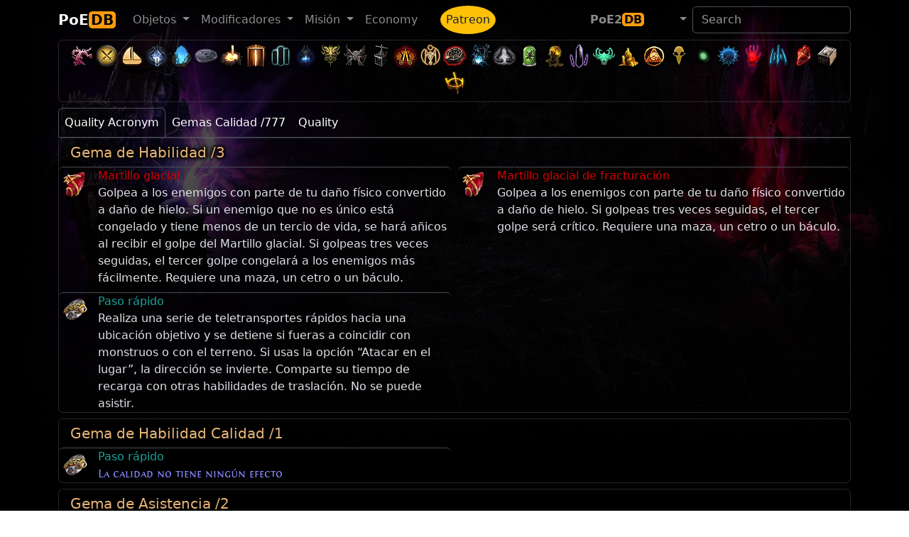

--- FILE ---
content_type: text/html; charset=utf-8
request_url: https://poedb.tw/sp/Quality
body_size: 83601
content:
<!DOCTYPE html>
<html lang="sp" data-bs-theme="dark">
  <head>
    <meta charset="utf-8">
    <meta http-equiv="X-UA-Compatible" content="IE=edge">
    <meta name="viewport" content="width=device-width, initial-scale=1, shrink-to-fit=no">

    <title>Calidad - PoEDB, Path of Exile Wiki sp</title>
    <meta name="description" content="PoEDB provides things come out each league, as well as items, uniques, skills and passives. Path of Exile Wiki editing functions.">
    <link rel="alternate" hreflang="en" href="https://poedb.tw/us/" />
    <link rel="alternate" hreflang="zh-Hant" href="https://poedb.tw/tw/" />
    <link rel="alternate" hreflang="zh-Hans" href="https://poedb.tw/cn/" />
        <link href="/favicon.png" rel="shortcut icon" >
    
        <link rel="stylesheet" href="https://cdnjs.cloudflare.com/ajax/libs/bootstrap/5.3.8/css/bootstrap.min.css" integrity="sha512-2bBQCjcnw658Lho4nlXJcc6WkV/UxpE/sAokbXPxQNGqmNdQrWqtw26Ns9kFF/yG792pKR1Sx8/Y1Lf1XN4GKA==" crossorigin="anonymous" referrerpolicy="no-referrer" />
        <link rel="stylesheet" href="https://cdnjs.cloudflare.com/ajax/libs/jqueryui/1.12.1/jquery-ui.min.css" integrity="sha512-aOG0c6nPNzGk+5zjwyJaoRUgCdOrfSDhmMID2u4+OIslr0GjpLKo7Xm0Ao3xmpM4T8AmIouRkqwj1nrdVsLKEQ==" crossorigin="anonymous" />
        <link rel="stylesheet" href="https://cdnjs.cloudflare.com/ajax/libs/datatables/1.10.21/css/jquery.dataTables.min.css" integrity="sha512-1k7mWiTNoyx2XtmI96o+hdjP8nn0f3Z2N4oF/9ZZRgijyV4omsKOXEnqL1gKQNPy2MTSP9rIEWGcH/CInulptA==" crossorigin="anonymous" />
        <link rel="stylesheet" href="https://cdnjs.cloudflare.com/ajax/libs/font-awesome/7.0.1/css/all.min.css" integrity="sha512-2SwdPD6INVrV/lHTZbO2nodKhrnDdJK9/kg2XD1r9uGqPo1cUbujc+IYdlYdEErWNu69gVcYgdxlmVmzTWnetw==" crossorigin="anonymous" referrerpolicy="no-referrer" />
        <link rel="stylesheet" href="https://cdnjs.cloudflare.com/ajax/libs/select2/4.0.13/css/select2.min.css" integrity="sha512-nMNlpuaDPrqlEls3IX/Q56H36qvBASwb3ipuo3MxeWbsQB1881ox0cRv7UPTgBlriqoynt35KjEwgGUeUXIPnw==" crossorigin="anonymous" />
        <link rel="stylesheet" href="https://cdnjs.cloudflare.com/ajax/libs/select2-bootstrap-5-theme/1.3.0/select2-bootstrap-5-theme.min.css" integrity="sha512-z/90a5SWiu4MWVelb5+ny7sAayYUfMmdXKEAbpj27PfdkamNdyI3hcjxPxkOPbrXoKIm7r9V2mElt5f1OtVhqA==" crossorigin="anonymous" referrerpolicy="no-referrer" />
        <link rel="stylesheet" href="https://cdnjs.cloudflare.com/ajax/libs/tippy.js/6.3.7/tippy.min.css" integrity="sha512-HbPh+j4V7pXprvQMt2dtmK/zCEsUeZWYXRln4sOwmoyHPQAPqy/k9lIquKUyKNpNbDGAY06UdiDHcEkBc72yCQ==" crossorigin="anonymous" referrerpolicy="no-referrer" />
        <link rel="stylesheet" href="https://cdnjs.cloudflare.com/ajax/libs/limonte-sweetalert2/11.2.1/sweetalert2.min.css" integrity="sha512-OkYLbkJ4DB7ewvcpNLF9DSFmhdmxFXQ1Cs+XyjMsMMC94LynFJaA9cPXOokugkmZo6O6lwZg+V5dwQMH4S5/3g==" crossorigin="anonymous" referrerpolicy="no-referrer" />
        <link rel="stylesheet" href="https://cdn.jsdelivr.net/npm/modal-video@2.4.6/css/modal-video.min.css" integrity="sha256-nd8IBqNn9uqwZKfZcLIXQcNxk5TjqrxiLx7PzN5PFW0=" crossorigin="anonymous" />
        <link rel="stylesheet" href="https://cdnjs.cloudflare.com/ajax/libs/lightbox2/2.10.0/css/lightbox.min.css" integrity="sha256-auPoJwk/+RK6KSkib92Dkq1Y5hEkZvKtvSwucs15Skg=" crossorigin="anonymous" />
        <link rel="stylesheet" href="https://cdnjs.cloudflare.com/ajax/libs/video.js/8.19.1/video-js.min.css" integrity="sha512-J3tx4ssoARFr4U9VmZmQe2q672q0jUeYizJW3vglkOBTlQ/N6kF3eVqZZzaey/TdIXH69s3HYe2nQwyxK/Emzw==" crossorigin="anonymous" referrerpolicy="no-referrer" />
    
        <link rel="stylesheet" href="https://cdn.poedb.tw/css/stdtheme.b7b742ff21014798.css" />
    
        <script src="https://cdnjs.cloudflare.com/ajax/libs/jquery/3.6.3/jquery.min.js" integrity="sha512-STof4xm1wgkfm7heWqFJVn58Hm3EtS31XFaagaa8VMReCXAkQnJZ+jEy8PCC/iT18dFy95WcExNHFTqLyp72eQ==" crossorigin="anonymous" referrerpolicy="no-referrer"></script>
        <script src="https://cdnjs.cloudflare.com/ajax/libs/jqueryui/1.12.1/jquery-ui.min.js" integrity="sha512-uto9mlQzrs59VwILcLiRYeLKPPbS/bT71da/OEBYEwcdNUk8jYIy+D176RYoop1Da+f9mvkYrmj5MCLZWEtQuA==" crossorigin="anonymous" referrerpolicy="no-referrer"></script>
        <script src="https://cdnjs.cloudflare.com/ajax/libs/bootstrap/5.3.8/js/bootstrap.bundle.min.js" integrity="sha512-HvOjJrdwNpDbkGJIG2ZNqDlVqMo77qbs4Me4cah0HoDrfhrbA+8SBlZn1KrvAQw7cILLPFJvdwIgphzQmMm+Pw==" crossorigin="anonymous" referrerpolicy="no-referrer"></script>
        <script src="https://cdnjs.cloudflare.com/ajax/libs/jquery.tablesorter/2.31.3/js/jquery.tablesorter.min.js" integrity="sha512-qzgd5cYSZcosqpzpn7zF2ZId8f/8CHmFKZ8j7mU4OUXTNRd5g+ZHBPsgKEwoqxCtdQvExE5LprwwPAgoicguNg==" crossorigin="anonymous" referrerpolicy="no-referrer"></script>
        <script src="https://cdnjs.cloudflare.com/ajax/libs/jquery.countdown/2.2.0/jquery.countdown.min.js" integrity="sha256-Ikk5myJowmDQaYVCUD0Wr+vIDkN8hGI58SGWdE671A8=" crossorigin="anonymous" referrerpolicy="no-referrer"></script>
        <script src="https://cdnjs.cloudflare.com/ajax/libs/datatables/1.10.21/js/jquery.dataTables.min.js" integrity="sha512-BkpSL20WETFylMrcirBahHfSnY++H2O1W+UnEEO4yNIl+jI2+zowyoGJpbtk6bx97fBXf++WJHSSK2MV4ghPcg==" crossorigin="anonymous" referrerpolicy="no-referrer"></script>
        <script src="https://cdnjs.cloudflare.com/ajax/libs/select2/4.0.13/js/select2.full.min.js" integrity="sha512-RtZU3AyMVArmHLiW0suEZ9McadTdegwbgtiQl5Qqo9kunkVg1ofwueXD8/8wv3Af8jkME3DDe3yLfR8HSJfT2g==" crossorigin="anonymous" referrerpolicy="no-referrer"></script>
        <script src="https://cdnjs.cloudflare.com/ajax/libs/popper.js/2.6.0/umd/popper.min.js" integrity="sha512-BmM0/BQlqh02wuK5Gz9yrbe7VyIVwOzD1o40yi1IsTjriX/NGF37NyXHfmFzIlMmoSIBXgqDiG1VNU6kB5dBbA==" crossorigin="anonymous" referrerpolicy="no-referrer"></script>
        <script src="https://cdnjs.cloudflare.com/ajax/libs/tippy.js/6.3.7/tippy-bundle.umd.min.js" integrity="sha512-gbruucq/Opx9jlHfqqZeAg2LNK3Y4BbpXHKDhRC88/tARL/izPOE4Zt2w6X9Sn1UeWaGbL38zW7nkL2jdn5JIw==" crossorigin="anonymous" referrerpolicy="no-referrer"></script>
        <script src="https://cdnjs.cloudflare.com/ajax/libs/marked/3.0.1/marked.min.js" integrity="sha512-VUuO/d6MS7hXmiFGEj7HtUa2FCI6Ll+xPvX9yX3bxn7ZqDWwleqXa8dtW13brbZ1ld2jiTrv8hWbpfp4B5mi4Q==" crossorigin="anonymous" referrerpolicy="no-referrer"></script>
        <script src="https://cdnjs.cloudflare.com/ajax/libs/limonte-sweetalert2/11.2.1/sweetalert2.all.js" integrity="sha512-A7LzqKE/pm9ofgS0Lxu7qroQS5SkKJQaYJkJ/66nQiWZfEdeGlBq5zEXQ63VRmXZK8zPpCgFf2WQJIAljI0Vdw==" crossorigin="anonymous" referrerpolicy="no-referrer"></script>
        <script src="https://cdn.jsdelivr.net/npm/modal-video@2.4.6/js/modal-video.min.js" integrity="sha256-VqINwNxkS4VEDMq5O52YTckX+Mx84X6bafO8NxF21Xw=" crossorigin="anonymous"></script>
        <script src="https://cdnjs.cloudflare.com/ajax/libs/lightbox2/2.10.0/js/lightbox.min.js" integrity="sha256-DiHJ7hbvMejsMyP76bpVWacb5HSHQ2sQlrJV8n7KEvA=" crossorigin="anonymous"></script>
        <script src="https://cdnjs.cloudflare.com/ajax/libs/echarts/6.0.0/echarts.min.js" integrity="sha512-4/g9GAdOdTpUP2mKClpKsEzaK7FQNgMjq+No0rX8XZlfrCGtbi4r+T/p5fnacsEC3zIAmHKLJUL7sh3/yVA4OQ==" crossorigin="anonymous" referrerpolicy="no-referrer"></script>
        <script src="https://cdnjs.cloudflare.com/ajax/libs/echarts/6.0.0/theme/dark.min.js" integrity="sha512-3Zm64ayK7DflnnyO2pKkLJX3v9Sb90mvahbwPUuMzEf42HI6k8tquIx5VsNBjEWAcYJWzvimbqnTkLl2QdCUmw==" crossorigin="anonymous" referrerpolicy="no-referrer"></script>
        <script src="https://cdnjs.cloudflare.com/ajax/libs/video.js/8.19.1/video.min.js" integrity="sha512-48NkCweTzA9u2sP4GgKcEDm6IScPIMga142ipKFNcHfz7feUJXDJxO1jwc2l+5MvWfwMj4BDfQv8WIMhrPxZLQ==" crossorigin="anonymous" referrerpolicy="no-referrer"></script>
        <script src="https://cdnjs.cloudflare.com/ajax/libs/mustache.js/3.2.1/mustache.min.js" integrity="sha512-Qjrukx28QnvFWISw9y4wCB0kTB/ISnWXPz5/RME5o8OlZqllWygc1AB64dOBlngeTeStmYmNTNcM6kfEjUdnnQ==" crossorigin="anonymous" referrerpolicy="no-referrer"></script>
        <script src="https://cdnjs.cloudflare.com/ajax/libs/clipboard.js/2.0.11/clipboard.min.js" integrity="sha512-7O5pXpc0oCRrxk8RUfDYFgn0nO1t+jLuIOQdOMRp4APB7uZ4vSjspzp5y6YDtDs4VzUSTbWzBFZ/LKJhnyFOKw==" crossorigin="anonymous" referrerpolicy="no-referrer"></script>
        <script src="https://cdnjs.cloudflare.com/ajax/libs/masonry/4.2.2/masonry.pkgd.min.js" integrity="sha512-JRlcvSZAXT8+5SQQAvklXGJuxXTouyq8oIMaYERZQasB8SBDHZaUbeASsJWpk0UUrf89DP3/aefPPrlMR1h1yQ==" crossorigin="anonymous" referrerpolicy="no-referrer"></script>
        <script src="https://cdnjs.cloudflare.com/ajax/libs/pako/2.1.0/pako.min.js" integrity="sha512-g2TeAWw5GPnX7z0Kn8nFbYfeHcvAu/tx6d6mrLe/90mkCxO+RcptyYpksUz35EO337F83bZwcmUyHiHamspkfg==" crossorigin="anonymous" referrerpolicy="no-referrer"></script>
    
        <script src="https://cdn.poedb.tw/js/ModsView.206a98110b7c6732.js"></script>
        <script src="https://cdn.poedb.tw/js/poedb_header.c26e4a5568946c64.js"></script>
    
    <script data-cfasync="false">window.nitroAds=window.nitroAds||{createAd:function(){return new Promise(e=>{window.nitroAds.queue.push(["createAd",arguments,e])})},addUserToken:function(){window.nitroAds.queue.push(["addUserToken",arguments])},queue:[]};</script>
    <script data-cfasync="false" async src="https://s.nitropay.com/ads-562.js"></script>

    <meta property="og:site_name" content="poedb.tw">
<meta property="og:title" content="Calidad" />
<meta property="og:image" content="https://cdn.poedb.tw/image/Art/2DArt/SkillIcons/passives/AtlasTrees/AtlasPassiveMasteryQuality.webp" />

  </head>

  <body>

<div id="consent-box" style="display:none">
  <button onclick="window.__cmp('showModal');">
    Update cookie preferences
  </button>
</div>
<script>
  if (window["nitroAds"] && window["nitroAds"].loaded) {
    document.getElementById("consent-box").style.display = window["__tcfapi"]
      ? ""
      : "none";
  } else {
    document.addEventListener(
      "nitroAds.loaded",
      () =>
        (document.getElementById("consent-box").style.display = window["__tcfapi"]
          ? ""
          : "none")
    );
  }
</script>


    <div class="background-image "></div>

<!-- Global site tag (gtag.js) - Google Analytics -->
<script async src="https://www.googletagmanager.com/gtag/js?id=G-3B810SRKBH"></script>
<script>
  window.dataLayer = window.dataLayer || [];
  function gtag(){dataLayer.push(arguments);}
  gtag('js', new Date());

  gtag('config', 'G-3B810SRKBH');
</script>


    <header>
        <!-- Fixed navbar -->
        <nav class="navbar navbar-expand-lg navbar-dark">
          <div class="container">
            <a class="navbar-brand fw-bold" href="/sp/">PoE<span class='brand-suffix'>DB</span><sub></sub></a>
            <button type="button" class="navbar-toggler" data-bs-toggle="collapse" data-bs-target=".navbar-collapse"  aria-controls="navbarsExample07" aria-expanded="false" aria-label="Toggle navigation">
              <span class="navbar-toggler-icon"></span>
            </button>
            <div class="collapse navbar-collapse">
              <ul class="navbar-nav me-auto">
                <li class="nav-item dropdown">
                  <a href="#" class="nav-link dropdown-toggle" data-bs-toggle="dropdown" aria-haspopup="true" aria-expanded="false"><span data-i18n="ClientStrings|UIOptionsSectionTitleItems|Name">Objeto</span> <span class="caret"></span></a>
                  <ul class="dropdown-menu" role="menu" aria-labelledby="themes">
                    <li><a class="dropdown-item" href="/sp/Items" data-i18n="ClientStrings|UIOptionsSectionTitleItems|Name">Objeto</a></li>
                    <li><a class="dropdown-item" href="/sp/Unique_item" data-i18n="ClientStrings|ItemDisplayStringUnique|Name"></a></li>
                    <li><a class="dropdown-item" href="/sp/Vendor_recipe_system" data-i18n="ClientStrings|TutorialPanelVendorRecipes|Name">Recetas de venta</a></li>
                    <li><hr class="dropdown-divider"></li>
                    <li><a class="dropdown-item" href="/sp/Gem" data-i18n="ClientStrings|ItemDisplayStringGem|Name">Gema</a></li>
                    <li><a class="dropdown-item" href="/sp/Skill_Gems" data-i18n="ItemClasses|Active Skill Gem|Name">Gemas de habilidad</a></li>
                    <li><a class="dropdown-item" href="/sp/Support_Gems" data-i18n="ItemClasses|Support Skill Gem|Name">Gemas de asistencia </a></li>
                    <li><a class="dropdown-item" href="/sp/Transfigured_Gems">Transfigured Gems</a></li>
                  </ul>
                </li>
    
                <li class="nav-item dropdown">
                  <a href="#" class="nav-link dropdown-toggle" data-bs-toggle="dropdown" aria-haspopup="true" aria-expanded="false"><span data-i18n="ClientStrings|ExpeditionModsTitle|Name">Modificadores</span> <span class="caret"></span></a>
                  <ul class="dropdown-menu" role="menu" aria-labelledby="themes">
                    <li><a class="dropdown-item" href="/sp/Modifiers" data-i18n="ClientStrings|ExpeditionModsTitle|Name">Modificadores</a></li>
                    <li><a class="dropdown-item" href="/sp/Oil" data-i18n="AchievementItems|DeliriumCraftItemsUsingCurrency1_8|Name">Aceite</a></li>
                    <li><a class="dropdown-item" href="/sp/Crafting_Bench" data-i18n="BaseItemTypes|Metadata/Items/HideoutInteractables/HideoutCraftingBench|Code"></a></li>
                    <li><a class="dropdown-item" href="/sp/Horticrafting" data-i18n="ClientStrings|HarvestCraftingStationTitle|Name">Fabricación herbaria</a></li>
                    <li><a class="dropdown-item" href="/sp/metamods">Metamods</a></li>
                  </ul>
                </li>
    
                <li class="nav-item dropdown">
                  <a href="#" class="nav-link dropdown-toggle" data-bs-toggle="dropdown" aria-haspopup="true" aria-expanded="false"><span data-i18n="ClientStrings|ItemDisplayStringQuest|Name">Misión</span> <span class="caret"></span></a>
                  <ul class="dropdown-menu" role="menu">
                    <li><a class="dropdown-item" href="/sp/Quest" data-i18n="ClientStrings|ItemDisplayStringQuest|Name">Misión</a></li>
                    <li><a class="dropdown-item" href="/sp/Ascendancy_class" data-i18n="ClientStrings|TutorialPanelAscendancies|Name">Clases de Ascendencia</a></li>
                    <li><a class="dropdown-item" href="/sp/passive-skill-tree/" data-i18n="ClientStrings|ActionOpenPassivePanel|Name">Árbol de habilidades pasivas</a></li>
                    <li><hr class="dropdown-divider"></li>
                    <li><a class="dropdown-item" href="/sp/Maps" data-i18n="UniqueStashTypes|Map|Name">Mapas</a></li>
                    <li><a class="dropdown-item" href="/sp/Atlas_of_Worlds" data-i18n="MapSeries|MapAtlas|Name"></a></li>
                    <li><a class="dropdown-item" href="/sp/atlas-skill-tree/" data-i18n="ClientStrings|ActionOpenAtlasPassivesScreen|Name"></a></li>
                  </ul>
                </li>
    
                <li class="nav-item"><a class="nav-link" href="Economy" data-i18n-tw="經濟">Economy</a></li>
    
                <li class="nav-item"><a class="ms-4 nav-link  bg-warning rounded-circle" style="color: #172534" href="/sp/patreon">Patreon</a></li>
              </ul>
    
    
              <ul class="navbar-nav">
                <li class="nav-item">
                  <a class="nav-link fw-bold" aria-current="page" href="https://poe2db.tw/sp/Quality">PoE2<span class="brand-suffix">DB</span></a>
                </li>
    
                <li class="nav-item dropdown">
                  <a href="#" class="nav-link dropdown-toggle" data-bs-toggle="dropdown" aria-haspopup="true" aria-expanded="false"> <i class="fas fa-language fa-lg"></i> <span class="caret"></span></a>
                  <ul class="dropdown-menu" role="menu">
                    <a class="dropdown-item" href="/tw/Quality">TW 正體中文</a>
                    <a class="dropdown-item" href="/cn/Quality">CN 简体中文</a>
                    <a class="dropdown-item" href="/us/Quality">US English</a>
                    <a class="dropdown-item" href="/kr/Quality">KR 한국어</a>
                    <a class="dropdown-item" href="/jp/Quality">JP Japanese</a>
                    <a class="dropdown-item" href="/ru/Quality">RU Русский</a>
                    <a class="dropdown-item" href="/pt/Quality">PO Português</a>
                    <a class="dropdown-item" href="/th/Quality">TH ภาษาไทย</a>
                    <a class="dropdown-item" href="/fr/Quality">FR Français</a>
                    <a class="dropdown-item" href="/de/Quality">DE Deutsch</a>
                    <a class="dropdown-item" href="/sp/Quality">ES Spanish</a>
                  </ul>
                </li>
              </ul>
    
            <form class="form-inline my-2 my-lg-0" role="search" action="search">
              <input type="hidden" name="token" value="ce4540e9cf48a28e18ae33ca56e438487f53cffe3bb2cfdb05dca8dec5379bba98ffc0">
              <input class="form-control mr-sm-2" type="search" placeholder="Search" aria-label="Search" name="q" id="navautosearch">
            </form>
    
            </div><!--/.nav-collapse -->
          </div><!--/.container-fluid -->
        </nav>
    </header>

<script>sidebar160("leftside_banner", "left");</script>
<script>sidebar160("rightside_banner", "right");</script>



    <div class="page ">
    <div class="page-content theme-showcase container" role="main">


<div class="card mb-2" id="head_toolbar" style="background: transparent">
  <div class="card-body p-1">
    <div class="league_bar text-center">
      <a href="Keepers_league" data-bs-toggle="tooltip" title="Keepers" ><span class="MinimapIcons"><img loading="lazy" src="https://cdn.poedb.tw/image/Art/2DArt/minimap/player/ChayulaTree.webp" height="35"/></span></a><a href="Mercenaries_league" data-bs-toggle="tooltip" title="Mercenaries" ><span class="MinimapIcons"><img loading="lazy" src="https://cdn.poedb.tw/image/Art/2DArt/minimap/player/MercenaryEncounter.webp" height="35"/></span></a><a href="Settlers_league" data-bs-toggle="tooltip" title="Settlers" ><span class="MinimapIcons"><img loading="lazy" src="https://cdn.poedb.tw/image/Art/2DArt/minimap/player/VillageShipping.webp" height="35"/></span></a><a href="Necropolis_league" data-bs-toggle="tooltip" title="Necropolis" ><span class="MinimapIcons"><img loading="lazy" src="https://cdn.poedb.tw/image/Art/2DArt/minimap/player/NecropolisCorpse.webp" height="35"/></span></a><a href="Affliction_league" data-bs-toggle="tooltip" title="Affliction" ><span class="MinimapIcons"><img loading="lazy" src="https://cdn.poedb.tw/image/Art/2DArt/minimap/player/AzmeriWoodsEntrance.webp" height="35"/></span></a><a href="Ancestor_league" data-bs-toggle="tooltip" title="Ancestor" ><img loading='lazy' src='https://cdn.poedb.tw/image/Art/2DItems/Currency/Ancestors/NavaliCoin.webp' width='35' height='35'/></a><a href="Crucible_league" data-bs-toggle="tooltip" title="Crucible" ><span class="MinimapIcons"><img loading="lazy" src="https://cdn.poedb.tw/image/Art/2DArt/minimap/player/Crucible.webp" height="35"/></span></a><a href="Sanctum_league" data-bs-toggle="tooltip" title="Sanctum" ><span class="MinimapIcons"><img loading="lazy" src="https://cdn.poedb.tw/image/Art/2DArt/minimap/player/Sanctum.webp" height="35"/></span></a><a href="Kalandra_league" data-bs-toggle="tooltip" title="Kalandra" ><span class="MinimapIcons"><img loading="lazy" src="https://cdn.poedb.tw/image/Art/2DArt/minimap/player/LakeStampingDevice.webp" height="35"/></span></a><a href="Sentinel_league" data-bs-toggle="tooltip" title="Sentinel" ><span class="MinimapIcons"><img loading="lazy" src="https://cdn.poedb.tw/image/Art/2DArt/minimap/player/Sentinel.webp" height="35"/></span></a><a href="Archnemesis_league" data-bs-toggle="tooltip" title="Archnemesis" ><span class="MinimapIcons"><img loading="lazy" src="https://cdn.poedb.tw/image/Art/2DArt/minimap/player/Archnemesis.webp" height="35"/></span></a><a href="Scourge_league" data-bs-toggle="tooltip" title="Scourge" ><span class="MinimapIcons"><img loading="lazy" src="https://cdn.poedb.tw/image/Art/2DArt/minimap/player/HellscapePaleBoss.webp" height="35"/></span></a><a href="Expedition_league" data-bs-toggle="tooltip" title="Expedition" ><span class="MinimapIcons"><img loading="lazy" src="https://cdn.poedb.tw/image/Art/2DArt/minimap/player/ExpeditionDetonator.webp" height="35"/></span></a><a href="Ultimatum_league" data-bs-toggle="tooltip" title="Ultimatum" ><span class="MinimapIcons"><img loading="lazy" src="https://cdn.poedb.tw/image/Art/2DArt/minimap/player/UltimatumAltar.webp" height="35"/></span></a><a href="Ritual_league" data-bs-toggle="tooltip" title="Ritual" ><span class="MinimapIcons"><img loading="lazy" src="https://cdn.poedb.tw/image/Art/2DArt/minimap/player/RitualRune.webp" height="35"/></span></a><a href="Heist_league" data-bs-toggle="tooltip" title="Heist" ><span class="MinimapIcons"><img loading="lazy" src="https://cdn.poedb.tw/image/Art/2DArt/minimap/player/HeistSumgglersCache.webp" height="35"/></span></a><a href="Harvest_league" data-bs-toggle="tooltip" title="Harvest" ><span class="MinimapIcons"><img loading="lazy" src="https://cdn.poedb.tw/image/Art/2DArt/minimap/player/HarvestPortal.webp" height="35"/></span></a><a href="Delirium_league" data-bs-toggle="tooltip" title="Delirium" ><span class="MinimapIcons"><img loading="lazy" src="https://cdn.poedb.tw/image/Art/2DArt/minimap/player/AfflictionInitiator.webp" height="35"/></span></a><a href="Metamorph_league" data-bs-toggle="tooltip" title="Metamorph" ><span class="MinimapIcons"><img loading="lazy" src="https://cdn.poedb.tw/image/Art/2DArt/minimap/player/MetamorphosisMonster.webp" height="35"/></span></a><a href="Blight_league" data-bs-toggle="tooltip" title="Plaga" ><span class="MinimapIcons"><img loading="lazy" src="https://cdn.poedb.tw/image/Art/2DArt/minimap/player/BlightCore.webp" height="35"/></span></a><a href="Legion_league" data-bs-toggle="tooltip" title="Legion" ><span class="MinimapIcons"><img loading="lazy" src="https://cdn.poedb.tw/image/Art/2DArt/minimap/player/LegionInitiator.webp" height="35"/></span></a><a href="Betrayal_league" data-bs-toggle="tooltip" title="Betrayal" ><span class="MinimapIcons"><img loading="lazy" src="https://cdn.poedb.tw/image/Art/2DArt/minimap/player/BetrayalSymbolCatarina.webp" height="35"/></span></a><a href="Delve_league" data-bs-toggle="tooltip" title="Delve" ><span class="MinimapIcons"><img loading="lazy" src="https://cdn.poedb.tw/image/Art/2DArt/minimap/player/DelveMineralVein.webp" height="35"/></span></a><a href="Incursion_league" data-bs-toggle="tooltip" title="Incursion" ><span class="MinimapIcons"><img loading="lazy" src="https://cdn.poedb.tw/image/Art/2DArt/minimap/player/IncursionCraftingBench.webp" height="35"/></span></a><a href="Bestiary_league" data-bs-toggle="tooltip" title="Bestiario" ><span class="MinimapIcons"><img loading="lazy" src="https://cdn.poedb.tw/image/Art/2DArt/minimap/player/BestiaryRareMonster.webp" height="35"/></span></a><a href="Abyss_league" data-bs-toggle="tooltip" title="Abismo" ><span class="MinimapIcons"><img loading="lazy" src="https://cdn.poedb.tw/image/Art/2DArt/minimap/player/Abyss.webp" height="35"/></span></a><a href="Harbinger_league" data-bs-toggle="tooltip" title="Harbinger" ><img loading='lazy' src='https://cdn.poedb.tw/image/Art/2DArt/UIImages/InGame/Heist/Blueprints/Rewards/HeistRewardHarbinger.webp' width='35' height='35'/></a><a href="Breach_league" data-bs-toggle="tooltip" title="Fisura" ><span class="MinimapIcons"><img loading="lazy" src="https://cdn.poedb.tw/image/Art/2DArt/minimap/player/Breach.webp" height="35"/></span></a><a href="Essence_league" data-bs-toggle="tooltip" title="Essence" ><span class="MinimapIcons"><img loading="lazy" src="https://cdn.poedb.tw/image/Art/2DArt/minimap/player/Essence.webp" height="35"/></span></a><a href="Vaal_side_area" data-bs-toggle="tooltip" title="Corrupted Area" ><span class="MinimapIcons"><img loading="lazy" src="https://cdn.poedb.tw/image/Art/2DArt/minimap/player/VaalSideArea.webp" height="35"/></span></a><a href="Strongbox" data-bs-toggle="tooltip" title="Caja fuerte" ><span class="MinimapIcons"><img loading="lazy" src="https://cdn.poedb.tw/image/Art/2DArt/minimap/player/Strongbox.webp" height="35"/></span></a><a href="Shrine" data-bs-toggle="tooltip" title="Santuario" ><span class="MinimapIcons"><img loading="lazy" src="https://cdn.poedb.tw/image/Art/2DArt/minimap/player/Shrine.webp" height="35"/></span></a>
    </div>
  </div>
</div>



<div id="topbanner970"></div><script>topbanner970("topbanner970");</script>

<ul class="nav nav-tabs d-flex flex-wrap" role="tablist"><li class="nav-item"><a class="nav-link active" data-bs-toggle="tab" role="tab" aria-selected="true" href="#Acronym">Quality Acronym</a></li><li class="nav-item"><a class="nav-link" data-bs-toggle="tab" role="tab" aria-selected="false" href="#GemasCalidad">Gemas Calidad /777 </a></li><li class="nav-item"><a class="nav-link" data-bs-toggle="tab" role="tab" aria-selected="false" href="#Quality">Quality</a></li></ul><div class="tab-content"><div id="Acronym" class="tab-pane fade show active"><span data-tabid="Acronym" data-tabname="Quality <small>Acronym</small>"></span><div   class="card mb-2 ">
   <h5 class="card-header">Gema de Habilidad /3 </h5>   <div class="row row-cols-1 row-cols-lg-2 g-2"><div class="col"><div class="d-flex border-top rounded"><div class="flex-shrink-0"><a class="gem_red" data-hover="https://cdn.poedb.tw/cache1/sp/Poe_Data_GemEffects_hover/82c9c36556287d02f3048d121e92e3a79fab37c24ce8ca02bc9d0128601f7410" href="/sp/Glacial_Hammer"><img loading="lazy" src="https://cdn.poedb.tw/image/Art/2DItems/Gems/GlacialHammer.webp" height="47"/></a></div><div class="flex-grow-1 ms-2"><div><a class="gem_red" data-hover="https://cdn.poedb.tw/cache1/sp/Poe_Data_GemEffects_hover/82c9c36556287d02f3048d121e92e3a79fab37c24ce8ca02bc9d0128601f7410" href="/sp/Glacial_Hammer">Martillo glacial</a></div>Golpea a los enemigos con parte de tu daño físico convertido a daño de hielo. Si un enemigo que no es único está congelado y tiene menos de un tercio de vida, se hará añicos al recibir el golpe del Martillo glacial. Si golpeas tres veces seguidas, el tercer golpe congelará a los enemigos más fácilmente. Requiere una maza, un cetro o un báculo.</div></div></div><div class="col"><div class="d-flex border-top rounded"><div class="flex-shrink-0"><a class="gem_red" data-hover="https://cdn.poedb.tw/cache1/sp/Poe_Data_GemEffects_hover/4ec6f187de1ffb88fb3681a51067d0b8b6cc9a9291af13e29cdfb5a8fbfbaba0" href="/sp/Glacial_Hammer_of_Shattering"><img loading="lazy" src="https://cdn.poedb.tw/image/Art/2DItems/Gems/GlacialHammer.webp" height="47"/></a></div><div class="flex-grow-1 ms-2"><div><a class="gem_red" data-hover="https://cdn.poedb.tw/cache1/sp/Poe_Data_GemEffects_hover/4ec6f187de1ffb88fb3681a51067d0b8b6cc9a9291af13e29cdfb5a8fbfbaba0" href="/sp/Glacial_Hammer_of_Shattering">Martillo glacial de fracturación</a></div>Golpea a los enemigos con parte de tu daño físico convertido a daño de hielo. Si golpeas tres veces seguidas, el tercer golpe será crítico. Requiere una maza, un cetro o un báculo.</div></div></div><div class="col"><div class="d-flex border-top rounded"><div class="flex-shrink-0"><a class="gemitem" data-hover="https://cdn.poedb.tw/cache1/sp/Poe_Data_GemEffects_hover/aab023a6daaf0a07bbbe396307946561a4b462d7c6388a822ae2af04d2258d8a" href="/sp/Quickstep"><img loading="lazy" src="https://cdn.poedb.tw/image/Art/2DItems/Gems/QuickStepGem.webp" height="47"/></a></div><div class="flex-grow-1 ms-2"><div><a class="gemitem" data-hover="https://cdn.poedb.tw/cache1/sp/Poe_Data_GemEffects_hover/aab023a6daaf0a07bbbe396307946561a4b462d7c6388a822ae2af04d2258d8a" href="/sp/Quickstep">Paso rápido</a></div>Realiza una serie de teletransportes rápidos hacia una ubicación objetivo y se detiene si fueras a coincidir con monstruos o con el terreno. Si usas la opción “Atacar en el lugar”, la dirección se invierte. Comparte su tiempo de recarga con otras habilidades de traslación. No se puede asistir.</div></div></div></div>  </div><div   class="card mb-2 ">
   <h5 class="card-header">Gema de Habilidad Calidad /1 </h5>   <div class="row row-cols-1 row-cols-lg-2 g-2"><div class="col"><div class="d-flex border-top rounded"><div class="flex-shrink-0"><a class="gemitem" data-hover="https://cdn.poedb.tw/cache1/sp/Poe_Data_GemEffects_hover/aab023a6daaf0a07bbbe396307946561a4b462d7c6388a822ae2af04d2258d8a" href="/sp/Quickstep"><img loading="lazy" src="https://cdn.poedb.tw/image/Art/2DItems/Gems/QuickStepGem.webp" height="47"/></a></div><div class="flex-grow-1 ms-2"><div><a class="gemitem" data-hover="https://cdn.poedb.tw/cache1/sp/Poe_Data_GemEffects_hover/aab023a6daaf0a07bbbe396307946561a4b462d7c6388a822ae2af04d2258d8a" href="/sp/Quickstep">Paso rápido</a></div><span class="explicitMod">La calidad no tiene ningún efecto</span></div></div></div></div>  </div><div   class="card mb-2 ">
   <h5 class="card-header">Gema de Asistencia /2 </h5>   <div class="row row-cols-1 row-cols-lg-2 g-2"><div class="col"><div class="d-flex border-top rounded"><div class="flex-shrink-0"><a class="gem_green" data-hover="https://cdn.poedb.tw/cache1/sp/Poe_Data_GemEffects_hover/3e539edbeb4cc36fbda1dcef4b36b3120de6947c4739bd173d58780ef926c8dc" href="/sp/Enhance_Support"><img loading="lazy" src="https://cdn.poedb.tw/image/Art/2DItems/Gems/Support/enhance.webp" height="47"/></a></div><div class="flex-grow-1 ms-2"><div><a class="gem_green" data-hover="https://cdn.poedb.tw/cache1/sp/Poe_Data_GemEffects_hover/3e539edbeb4cc36fbda1dcef4b36b3120de6947c4739bd173d58780ef926c8dc" href="/sp/Enhance_Support">Asistencia de mejorar</a></div>Asiste cualquier gema de habilidad. Una vez que esta gema alcance el nivel 2 o más, aumentará la calidad de las gemas asistidas. No puede asistir habilidades que no provengan de gemas.</div></div></div><div class="col"><div class="d-flex border-top rounded"><div class="flex-shrink-0"><a class="gem_green" data-hover="https://cdn.poedb.tw/cache1/sp/Poe_Data_GemEffects_hover/91ffd94e461656d96778c94609c6b81f18df03a5e0178da7ccaeb20c5724f2d5" href="/sp/Awakened_Enhance_Support"><img loading="lazy" src="https://cdn.poedb.tw/image/Art/2DItems/Gems/Support/SupportPlus/enhanceplus.webp" height="47"/></a></div><div class="flex-grow-1 ms-2"><div><a class="gem_green" data-hover="https://cdn.poedb.tw/cache1/sp/Poe_Data_GemEffects_hover/91ffd94e461656d96778c94609c6b81f18df03a5e0178da7ccaeb20c5724f2d5" href="/sp/Awakened_Enhance_Support">Asistencia despertada de Mejorar</a></div>Asiste cualquier gema de habilidad. Cuando esta gema alcanza el nivel 2 o más, aumenta la calidad de las gemas asistidas. No puede asistir habilidades que no provengan de gemas.</div></div></div></div>  </div><div   class="card mb-2 ">
   <h5 class="card-header">Objeto mods /5 </h5>   <div class='table-responsive'><table class='table table-hover table-striped mb-0 filters '><thead><tr><th>Nombre</th><th>Nivel</th><th>Pre/Suf</th><th>Description</th><th>Weight</th></tr></thead><tbody><tr><td></td><td>68</td><td>ScourgeUpside</td><td><span class="explicitMod"><span class='mod-value'>+(9—10)</span> a la calidad de las gemas de asistencia engarzadas</span> <span class="badge bg-primary craftinggem" data-tag="gem">Gema</span></td><td><i>weapon</i> 500<br><i>shield</i> 250<br><i>default</i> 0<br></td></tr><tr><td></td><td>68</td><td>ScourgeUpside</td><td><span class="explicitMod"><span class='mod-value'>+(11—12)</span> a la calidad de las gemas de asistencia engarzadas</span> <span class="badge bg-primary craftinggem" data-tag="gem">Gema</span></td><td><i>weapon</i> 500<br><i>shield</i> 250<br><i>default</i> 0<br></td></tr><tr><td></td><td>1</td><td>WeaponTree</td><td><span class="explicitMod"><span class='mod-value'>+8</span>% a la calidad</span></td><td><i>default</i> 500<br></td></tr><tr><td></td><td>45</td><td>WeaponTree</td><td><span class="explicitMod"><span class='mod-value'>+12</span>% a la calidad</span></td><td><i>default</i> 500<br></td></tr><tr><td></td><td>60</td><td>WeaponTree</td><td><span class="explicitMod"><span class='mod-value'>+16</span>% a la calidad</span></td><td><i>default</i> 500<br></td></tr></tbody></table></div>  </div><div   class="card mb-2 ">
   <h5 class="card-header">Monstruos mods /2 </h5>   <div class='table-responsive'><table class='table table-hover table-striped mb-0 filters '><thead><tr><th>Nombre</th><th>Nivel</th><th>Pre/Suf</th><th>Description</th><th>Weight</th></tr></thead><tbody><tr><td>de Nigromancia</td><td>24</td><td>Único</td><td><span class="explicitMod">Vida máxima aumentada un <span class='mod-value'>30</span>%<br>Ganas el <span class='mod-value'>10</span>% del daño que no es de caos como daño de caos extra<br><span class="secondary">dropped quality items converted to 20 quality currency [1]</span></span></td><td><i>not_part_of_pack</i> 0<br><i>magic</i> 0<br><i>default</i> 200<br></td></tr><tr><td></td><td>1</td><td>Único</td><td><span class="explicitMod"><span class="secondary">monster drop additional currency items with quality [2]</span></span></td><td></td></tr></tbody></table></div>  </div><div   class="card mb-2 ">
   <h5 class="card-header">Fósil mods /1 </h5>   <div class='table-responsive'><table class='table table-hover table-striped mb-0 filters '><thead><tr><th>Nombre</th><th>Nivel</th><th>Pre/Suf</th><th>Description</th><th>Weight</th></tr></thead><tbody><tr><td>de las profundidades</td><td>1</td><td>Sufijo</td><td><span class="explicitMod"><span class='mod-value'>+(10—20)</span>% a la calidad</span></td><td><i>abyss_jewel</i> 0<br><i>jewel</i> 0<br><i>shield</i> 2000<br><i>body_armour</i> 2000<br><i>default</i> 0<br></td></tr></tbody></table></div>  </div><div   class="card mb-2 ">
   <h5 class="card-header">Mapa mods /2 </h5>   <div class='table-responsive'><table class='table table-hover table-striped mb-0 filters '><thead><tr><th>Nombre</th><th>Nivel</th><th>Pre/Suf</th><th>Description</th><th>Weight</th></tr></thead><tbody><tr><td>de cincelado</td><td>78</td><td>Sufijo</td><td><span class="explicitMod">El recipiente vaal contiene una gema corrupta adicional con 23% de calidad</span></td><td><i>uber_tier_map</i> 0<br><i>map_device</i> 0<br><i>secret_area</i> 30<br><i>default</i> 0<br></td></tr><tr><td></td><td>1</td><td>Corrupto</td><td><span class="explicitMod">La calidad se aplica al tamaño de los grupos de monstruos en lugar de a la cantidad de objetos</span></td><td><i>default</i> 20<br></td></tr></tbody></table></div>  </div><div   class="card mb-2 ">
   <h5 class="card-header">Encriptado mods /5 </h5>   <div class='table-responsive'><table class='table table-hover table-striped mb-0 filters '><thead><tr><th>Nombre</th><th>Nivel</th><th>Pre/Suf</th><th>Description</th><th>Weight</th></tr></thead><tbody><tr><td>de Catarina</td><td>60</td><td>Prefijo</td><td><span class="explicitMod"><span class='mod-value'>+2</span> al nivel de las gemas de asistencia engarzadas<br><span class='mod-value'>+(5—8)</span> a la calidad de las gemas de asistencia engarzadas</span> <span class="badge bg-primary craftinggem" data-tag="gem">Gema</span></td><td><i>helmet</i> 0<br><i>quiver</i> 0<br><i>flask</i> 0<br><i>shield</i> 0<br><i>body_armour</i> 0<br><i>catarina_veiled_prefix</i> 2000<br><i>default</i> 0<br></td></tr><tr><td>de Haku</td><td>60</td><td>Prefijo</td><td><span class="explicitMod"><span class='mod-value'>+(9—10)</span>% a la calidad de las gemas engarzadas</span> <span class="badge bg-primary craftinggem" data-tag="gem">Gema</span></td><td><i>haku_veiled_prefix</i> 2000<br><i>default</i> 0<br></td></tr><tr><td>de la Orden</td><td>60</td><td>Sufijo</td><td><span class="explicitMod"><span class='mod-value'>+(31—35)</span> de fuerza<br><span class='mod-value'>+(15—18)</span>% a la calidad</span> <span class="badge bg-primary craftingattribute" data-tag="attribute">Atributo</span></td><td><i>body_armour</i> 0<br><i>shield</i> 0<br><i>default</i> 0<br></td></tr><tr><td>de la Orden</td><td>60</td><td>Sufijo</td><td><span class="explicitMod"><span class='mod-value'>+(31—35)</span> de destreza<br><span class='mod-value'>+(15—18)</span>% a la calidad</span> <span class="badge bg-primary craftingattribute" data-tag="attribute">Atributo</span></td><td><i>body_armour</i> 0<br><i>shield</i> 0<br><i>default</i> 0<br></td></tr><tr><td>de la Orden</td><td>60</td><td>Sufijo</td><td><span class="explicitMod"><span class='mod-value'>+(31—35)</span> de inteligencia<br><span class='mod-value'>+(15—18)</span>% a la calidad</span> <span class="badge bg-primary craftingattribute" data-tag="attribute">Atributo</span></td><td><i>body_armour</i> 0<br><i>shield</i> 0<br><i>default</i> 0<br></td></tr></tbody></table></div>  </div><div   class="card mb-2 ">
   <h5 class="card-header">Mesa de fabricación /2 </h5>   <div class='table-responsive'><table class='table table-hover table-striped mb-0 filters '><thead><tr><th>Mod</th><th>Require</th><th>ItemClasses</th><th>Desbloquear</th></tr></thead><tbody><tr><td><span data-hover="?s=Data%5CMods%2FJunMaster2SocketedGemQuality2" class="fas fa-info-circle float-end"></span><span class="explicitMod"><span class='mod-value'>+(6—7)</span>% a la calidad de las gemas engarzadas</span></td><td>8x <a class="item_currency StackableCurrency" data-hover="https://cdn.poedb.tw/cache1/sp/Poe_Data_BaseItemTypes_hover/50a7618daa348c7562a6ac32e20489b4d6085f54fdf6f3f8b3bb69b2ae169f49" href="Gemcutters_Prism"><img loading="lazy" src="https://cdn.poedb.tw/image/Art/2DItems/Currency/CurrencyGemQuality.webp" height="16"/>Prisma del tallador de gemas</a></td><td>Cuerpo a cuerpo a una mano · Alcance a una mano · Cuerpo a cuerpo a dos manos · Alcance a dos manos · Escudo</td><td><span data-bs-toggle="tooltip" data-bs-html="true" title="Calidad de las gemas - Nivel 1" class="fas fa-info-circle float-end"></span><a class="itemclass_map map_tier3 Map" data-hover="https://cdn.poedb.tw/cache1/sp/Poe_Data_BaseItemTypes_hover/d8e52775e3cd3cfb489ee232e53373bbb10aec4d707b6eb2cf6e761702aac8f3" href="Chateau_Map">Mapa de Palacete</a></td></tr><tr><td><span data-hover="?s=Data%5CMods%2FJunMaster2SocketedGemQuality3" class="fas fa-info-circle float-end"></span><span class="explicitMod"><span class='mod-value'>+(7—8)</span>% a la calidad de las gemas engarzadas</span></td><td>1x <a class="item_currency StackableCurrency" data-hover="https://cdn.poedb.tw/cache1/sp/Poe_Data_BaseItemTypes_hover/f492a8ea414759acda1bbfa1d4eb62d49c3be56b6faacc149e6695b75d821b9e" href="Exalted_Orb"><img loading="lazy" src="https://cdn.poedb.tw/image/Art/2DItems/Currency/CurrencyAddModToRare.webp" height="16"/>Orbe exaltado</a></td><td>Cuerpo a cuerpo a una mano · Alcance a una mano · Cuerpo a cuerpo a dos manos · Alcance a dos manos · Escudo</td><td><span data-bs-toggle="tooltip" data-bs-html="true" title="Calidad de las gemas - Nivel 1" class="fas fa-info-circle float-end"></span><a class="itemclass_map map_tier3 Map" data-hover="https://cdn.poedb.tw/cache1/sp/Poe_Data_BaseItemTypes_hover/d8e52775e3cd3cfb489ee232e53373bbb10aec4d707b6eb2cf6e761702aac8f3" href="Chateau_Map">Mapa de Palacete</a></td></tr></tbody></table></div>  </div><div   class="card mb-2 ">
   <h5 class="card-header">Misc. mods /18 </h5>   <form><div class="input-group"><input type="reset" class="btn btn-outline-secondary" value="Reset"><input name="card-query" placeholder="Search" class="form-control"></div></form><div class='table-responsive'><table class='table table-hover table-striped mb-0 filters '><thead><tr><th>Nombre</th><th>Nivel</th><th>Domain</th><th>Pre/Suf</th><th>Description</th><th>Weight</th></tr></thead><tbody><tr><td>de Calidad</td><td>1</td><td>Chest</td><td>Sufijo</td><td><span class="explicitMod">Los objetos contenidos tienen un <span class='mod-value'>(1—20)</span>% de calidad</span></td><td><i>drops_no_quality</i> 0<br>Gema 50<br><i>default</i> 800<br></td></tr><tr><td></td><td>1</td><td>Chest</td><td>Único</td><td><span class="explicitMod">Los objetos contenidos tienen un <span class='mod-value'>(15—20)</span>% de calidad</span></td><td></td></tr><tr><td></td><td>1</td><td>Chest</td><td>Único</td><td><span class="explicitMod">Los objetos contenidos tienen un <span class='mod-value'>(5—14)</span>% de calidad</span></td><td></td></tr><tr><td></td><td>1</td><td>Chest</td><td>Único</td><td><span class="explicitMod">Los objetos contenidos tienen un <span class='mod-value'>(5—18)</span>% de calidad</span></td><td></td></tr><tr><td></td><td>1</td><td>Chest</td><td>Único</td><td><span class="explicitMod">Los objetos contenidos tienen un <span class='mod-value'>(5—9)</span>% de calidad</span></td><td></td></tr><tr><td></td><td>1</td><td>Chest</td><td>Único</td><td><span class="explicitMod">Los objetos contenidos tienen un <span class='mod-value'>(5—16)</span>% de calidad</span></td><td></td></tr><tr><td></td><td>1</td><td>Chest</td><td>Único</td><td><span class="explicitMod">Los objetos contenidos tienen un <span class='mod-value'>(8—15)</span>% de calidad</span></td><td></td></tr><tr><td></td><td>1</td><td>Chest</td><td>Único</td><td><span class="explicitMod">Los objetos contenidos tienen un <span class='mod-value'>(5—20)</span>% de calidad</span></td><td></td></tr><tr><td></td><td>1</td><td>Chest</td><td>Único</td><td><span class="explicitMod">Los objetos contenidos tienen un <span class='mod-value'>(10—20)</span>% de calidad</span></td><td></td></tr><tr><td></td><td>1</td><td>Chest</td><td>Único</td><td><span class="explicitMod">Los objetos contenidos tienen un <span class='mod-value'>(6—14)</span>% de calidad</span></td><td></td></tr><tr><td></td><td>1</td><td>Chest</td><td>Único</td><td><span class="explicitMod">Los objetos contenidos tienen un <span class='mod-value'>(6—9)</span>% de calidad</span></td><td></td></tr><tr><td></td><td>1</td><td>Chest</td><td>Único</td><td><span class="explicitMod">Los objetos contenidos tienen un <span class='mod-value'>(10—14)</span>% de calidad</span></td><td></td></tr><tr><td></td><td>1</td><td>Atlas</td><td>Prefijo</td><td><span class="explicitMod">Los jefes de los mapas infligen daño aumentado un <span class='mod-value'>20</span>%<br>Tus mapas tienen un <span class='mod-value'>20</span>% de calidad<br><span class='mod-value'>3</span> usos restantes</span> <span class="badge bg-primary craftingdamage" data-tag="damage">Daño</span></td><td><i>default</i> 500<br></td></tr><tr><td></td><td>1</td><td>Atlas</td><td>Prefijo</td><td><span class="explicitMod">Los jefes de los mapas tienen vida aumentada un <span class='mod-value'>20</span>%<br>La bonificación de calidad de tus mapas también se aplica a la rareza de los objetos que encuentras<br><span class='mod-value'>3</span> usos restantes</span> <span class="badge bg-primary craftinglife" data-tag="life">Vida</span></td><td><i>default</i> 500<br></td></tr><tr><td></td><td>1</td><td>PrimordialAltar</td><td>Único</td><td><span class="explicitMod"><span class='mod-value'>(1.6—3.2)</span>% de probabilidad de que caiga una carta de adivinación adicional que otorga gemas de calidad</span></td><td><i>primordial_altar_downside</i> 0<br><i>tangle_altar</i> 32236<br><i>default</i> 0<br></td></tr><tr><td></td><td>1</td><td>PrimordialAltar</td><td>Único</td><td><span class="explicitMod">El jefe final arroja <span class='mod-value'>(2—4)</span> cartas de adivinación adicionales que otorgan gemas con calidad</span></td><td><i>primordial_altar_downside</i> 0<br><i>tangle_altar</i> 32236<br><i>default</i> 0<br></td></tr><tr><td>del forjador maestro</td><td>1</td><td>CrucibleMap</td><td>Prefijo</td><td><span class="explicitMod">Los objetos forjados tienen 30% de calidad</span></td><td><i>uber_tier_map</i> 0<br><i>crucible_map_low</i> 50<br><i>crucible_map_high</i> 500<br><i>default</i> 0<br></td></tr><tr><td>del cartógrafo</td><td>68</td><td>MapRelic</td><td>Prefijo</td><td><span class="explicitMod">Efecto de los modificadores explícitos de tus mapas aumentado un <span class='mod-value'>(3—5)</span>% por cada 5% de calidad en el mapa</span></td><td><i>atlas_relic_very_large</i> 1000<br><i>default</i> 0<br></td></tr></tbody></table></div>  </div><div   class="card mb-2 ">
   <h5 class="card-header"> Objeto /59 </h5>   <script>
$(document).ready(function () {
    filterClick($('input[name=filterKT7JdnmAeK]'));
});
</script>

<form><div class="input-group my-2">
    <button class="btn btn-outline-secondary" type="reset">Reset</button>
    <input name="filterKT7JdnmAeK" class="form-control" placeholder="Search">
</div></form><div class="row row-cols-1 row-cols-lg-2 g-2"><div class="col"><div class="d-flex border-top rounded"><div class="flex-shrink-0"><a class="item_currency StackableCurrency" data-hover="https://cdn.poedb.tw/cache1/sp/Poe_Data_BaseItemTypes_hover/efaa0ca199d675c1f4f14735da6e4af3c66a470ada270b0b61727cc6a7a0bdf5" href="Armourers_Scrap"><img loading="lazy" src="https://cdn.poedb.tw/image/Art/2DItems/Currency/CurrencyArmourQuality.webp" height="47" class="panel-item-icon"/></a></div><div class="flex-grow-1 ms-2"><a class="item_currency StackableCurrency" data-hover="https://cdn.poedb.tw/cache1/sp/Poe_Data_BaseItemTypes_hover/efaa0ca199d675c1f4f14735da6e4af3c66a470ada270b0b61727cc6a7a0bdf5" href="Armourers_Scrap"><img loading="lazy" src="https://cdn.poedb.tw/image/Art/2DItems/Currency/CurrencyArmourQuality.webp" height="16"/>Restos de armaduras</a><div><div class="property">Tamaño de la pila: <span class='colourDefault'>1 / 40</span></div><div class="separator"></div><div class="explicitMod">Mejora la calidad de una armadura</div></div></div></div></div><div class="col"><div class="d-flex border-top rounded"><div class="flex-shrink-0"><a class="item_currency StackableCurrency" data-hover="https://cdn.poedb.tw/cache1/sp/Poe_Data_BaseItemTypes_hover/5527d92c684c621dfe71f1c101e6633b5bd6f1afa2c886f1eb7d2cb53659882d" href="Blacksmiths_Whetstone"><img loading="lazy" src="https://cdn.poedb.tw/image/Art/2DItems/Currency/CurrencyWeaponQuality.webp" height="47" class="panel-item-icon"/></a></div><div class="flex-grow-1 ms-2"><a class="item_currency StackableCurrency" data-hover="https://cdn.poedb.tw/cache1/sp/Poe_Data_BaseItemTypes_hover/5527d92c684c621dfe71f1c101e6633b5bd6f1afa2c886f1eb7d2cb53659882d" href="Blacksmiths_Whetstone"><img loading="lazy" src="https://cdn.poedb.tw/image/Art/2DItems/Currency/CurrencyWeaponQuality.webp" height="16"/>Piedra de afilar</a><div><div class="property">Tamaño de la pila: <span class='colourDefault'>1 / 20</span></div><div class="separator"></div><div class="explicitMod">Mejora la calidad de un arma</div></div></div></div></div><div class="col"><div class="d-flex border-top rounded"><div class="flex-shrink-0"><a class="item_currency StackableCurrency" data-hover="https://cdn.poedb.tw/cache1/sp/Poe_Data_BaseItemTypes_hover/5defb5453fb50ab773cb38b333dcca6cc9967c69aa4800db362d90c1ea041485" href="Glassblowers_Bauble"><img loading="lazy" src="https://cdn.poedb.tw/image/Art/2DItems/Currency/CurrencyFlaskQuality.webp" height="47" class="panel-item-icon"/></a></div><div class="flex-grow-1 ms-2"><a class="item_currency StackableCurrency" data-hover="https://cdn.poedb.tw/cache1/sp/Poe_Data_BaseItemTypes_hover/5defb5453fb50ab773cb38b333dcca6cc9967c69aa4800db362d90c1ea041485" href="Glassblowers_Bauble"><img loading="lazy" src="https://cdn.poedb.tw/image/Art/2DItems/Currency/CurrencyFlaskQuality.webp" height="16"/>Baratija de vidrio</a><div><div class="property">Tamaño de la pila: <span class='colourDefault'>1 / 20</span></div><div class="separator"></div><div class="explicitMod">Mejora la calidad de un frasco o una tintura</div></div></div></div></div><div class="col"><div class="d-flex border-top rounded"><div class="flex-shrink-0"><a class="item_currency StackableCurrency" data-hover="https://cdn.poedb.tw/cache1/sp/Poe_Data_BaseItemTypes_hover/50a7618daa348c7562a6ac32e20489b4d6085f54fdf6f3f8b3bb69b2ae169f49" href="Gemcutters_Prism"><img loading="lazy" src="https://cdn.poedb.tw/image/Art/2DItems/Currency/CurrencyGemQuality.webp" height="47" class="panel-item-icon"/></a></div><div class="flex-grow-1 ms-2"><a class="item_currency StackableCurrency" data-hover="https://cdn.poedb.tw/cache1/sp/Poe_Data_BaseItemTypes_hover/50a7618daa348c7562a6ac32e20489b4d6085f54fdf6f3f8b3bb69b2ae169f49" href="Gemcutters_Prism"><img loading="lazy" src="https://cdn.poedb.tw/image/Art/2DItems/Currency/CurrencyGemQuality.webp" height="16"/>Prisma del tallador de gemas</a><div><div class="property">Tamaño de la pila: <span class='colourDefault'>1 / 20</span></div><div class="separator"></div><div class="explicitMod">Mejora la calidad de una gema</div></div></div></div></div><div class="col"><div class="d-flex border-top rounded"><div class="flex-shrink-0"><a class="item_currency StackableCurrency" data-hover="https://cdn.poedb.tw/cache1/sp/Poe_Data_BaseItemTypes_hover/682e4c175f432dfcb2ab0066ed21615e8f60c236b39455b3703b2d2c4dbff4d4" href="Cartographers_Chisel"><img loading="lazy" src="https://cdn.poedb.tw/image/Art/2DItems/Currency/CurrencyMapQuality.webp" height="47" class="panel-item-icon"/></a></div><div class="flex-grow-1 ms-2"><a class="item_currency StackableCurrency" data-hover="https://cdn.poedb.tw/cache1/sp/Poe_Data_BaseItemTypes_hover/682e4c175f432dfcb2ab0066ed21615e8f60c236b39455b3703b2d2c4dbff4d4" href="Cartographers_Chisel"><img loading="lazy" src="https://cdn.poedb.tw/image/Art/2DItems/Currency/CurrencyMapQuality.webp" height="16"/>Cincel del cartógrafo</a><div><div class="property">Tamaño de la pila: <span class='colourDefault'>1 / 20</span></div><div class="separator"></div><div class="explicitMod">Mejora la calidad de un mapa</div></div></div></div></div><div class="col"><div class="d-flex border-top rounded"><div class="flex-shrink-0"><a class="item_currency StackableCurrency" data-hover="https://cdn.poedb.tw/cache1/sp/Poe_Data_BaseItemTypes_hover/86b6072fa60ff4e75c4f8f17f54c02dc0537b0d0c763fb15ab8139c699f3b79c" href="Mavens_Chisel_of_Procurement"><img loading="lazy" src="https://cdn.poedb.tw/image/Art/2DItems/Currency/MavenChisel1.webp" height="47" class="panel-item-icon"/></a></div><div class="flex-grow-1 ms-2"><a class="item_currency StackableCurrency" data-hover="https://cdn.poedb.tw/cache1/sp/Poe_Data_BaseItemTypes_hover/86b6072fa60ff4e75c4f8f17f54c02dc0537b0d0c763fb15ab8139c699f3b79c" href="Mavens_Chisel_of_Procurement"><img loading="lazy" src="https://cdn.poedb.tw/image/Art/2DItems/Currency/MavenChisel1.webp" height="16"/>Cincel de la Especialista de adquisición</a><div><div class="property">Tamaño de la pila: <span class='colourDefault'>1 / 20</span></div><div class="separator"></div><div class="explicitMod">Mejora la calidad de un mapa y aumenta la rareza de los objetos<br />
Reemplaza otros tipos de calidad</div></div></div></div></div><div class="col"><div class="d-flex border-top rounded"><div class="flex-shrink-0"><a class="item_currency StackableCurrency" data-hover="https://cdn.poedb.tw/cache1/sp/Poe_Data_BaseItemTypes_hover/e2c127976e84131a015f850555f11bf2ec89716d1b6d780f9e26584fe0f89972" href="Mavens_Chisel_of_Proliferation"><img loading="lazy" src="https://cdn.poedb.tw/image/Art/2DItems/Currency/MavenChisel2.webp" height="47" class="panel-item-icon"/></a></div><div class="flex-grow-1 ms-2"><a class="item_currency StackableCurrency" data-hover="https://cdn.poedb.tw/cache1/sp/Poe_Data_BaseItemTypes_hover/e2c127976e84131a015f850555f11bf2ec89716d1b6d780f9e26584fe0f89972" href="Mavens_Chisel_of_Proliferation"><img loading="lazy" src="https://cdn.poedb.tw/image/Art/2DItems/Currency/MavenChisel2.webp" height="16"/>Cincel de la Especialista de proliferación</a><div><div class="property">Tamaño de la pila: <span class='colourDefault'>1 / 20</span></div><div class="separator"></div><div class="explicitMod">Mejora la calidad de un mapa y aumenta el tamaño de los grupos de monstruos<br />
Reemplaza otros tipos de calidad</div></div></div></div></div><div class="col"><div class="d-flex border-top rounded"><div class="flex-shrink-0"><a class="item_currency StackableCurrency" data-hover="https://cdn.poedb.tw/cache1/sp/Poe_Data_BaseItemTypes_hover/76dbfc1964bc3226a74406d40a4f86b0041eba12a9339cb82c5b3f1c3589bcd0" href="Mavens_Chisel_of_Divination"><img loading="lazy" src="https://cdn.poedb.tw/image/Art/2DItems/Currency/MavenChisel5.webp" height="47" class="panel-item-icon"/></a></div><div class="flex-grow-1 ms-2"><a class="item_currency StackableCurrency" data-hover="https://cdn.poedb.tw/cache1/sp/Poe_Data_BaseItemTypes_hover/76dbfc1964bc3226a74406d40a4f86b0041eba12a9339cb82c5b3f1c3589bcd0" href="Mavens_Chisel_of_Divination"><img loading="lazy" src="https://cdn.poedb.tw/image/Art/2DItems/Currency/MavenChisel5.webp" height="16"/>Cincel de la Especialista de adivinación</a><div><div class="property">Tamaño de la pila: <span class='colourDefault'>1 / 20</span></div><div class="separator"></div><div class="explicitMod">Mejora la calidad de un mapa y aumenta la cantidad de cartas de adivinación que caen<br />
Reemplaza otros tipos de calidad</div></div></div></div></div><div class="col"><div class="d-flex border-top rounded"><div class="flex-shrink-0"><a class="item_currency StackableCurrency" data-hover="https://cdn.poedb.tw/cache1/sp/Poe_Data_BaseItemTypes_hover/b95e4a6125ed2c0df36400228a99a51c42bed0807bd06e66be3d4806d0aadf8d" href="Mavens_Chisel_of_Scarabs"><img loading="lazy" src="https://cdn.poedb.tw/image/Art/2DItems/Currency/MavenChisel3.webp" height="47" class="panel-item-icon"/></a></div><div class="flex-grow-1 ms-2"><a class="item_currency StackableCurrency" data-hover="https://cdn.poedb.tw/cache1/sp/Poe_Data_BaseItemTypes_hover/b95e4a6125ed2c0df36400228a99a51c42bed0807bd06e66be3d4806d0aadf8d" href="Mavens_Chisel_of_Scarabs"><img loading="lazy" src="https://cdn.poedb.tw/image/Art/2DItems/Currency/MavenChisel3.webp" height="16"/>Cincel de la Especialista de escarabajos</a><div><div class="property">Tamaño de la pila: <span class='colourDefault'>1 / 20</span></div><div class="separator"></div><div class="explicitMod">Mejora la calidad de un mapa y aumenta la cantidad de escarabajos que caen<br />
Reemplaza otros tipos de calidad</div></div></div></div></div><div class="col"><div class="d-flex border-top rounded"><div class="flex-shrink-0"><a class="item_currency StackableCurrency" data-hover="https://cdn.poedb.tw/cache1/sp/Poe_Data_BaseItemTypes_hover/73b0514e4196ee39d9bf4fddedff1320fc7a1edea46aa6cad400b9bae1511946" href="Mavens_Chisel_of_Avarice"><img loading="lazy" src="https://cdn.poedb.tw/image/Art/2DItems/Currency/MavenChisel4.webp" height="47" class="panel-item-icon"/></a></div><div class="flex-grow-1 ms-2"><a class="item_currency StackableCurrency" data-hover="https://cdn.poedb.tw/cache1/sp/Poe_Data_BaseItemTypes_hover/73b0514e4196ee39d9bf4fddedff1320fc7a1edea46aa6cad400b9bae1511946" href="Mavens_Chisel_of_Avarice"><img loading="lazy" src="https://cdn.poedb.tw/image/Art/2DItems/Currency/MavenChisel4.webp" height="16"/>Cincel de la Especialista de avaricia</a><div><div class="property">Tamaño de la pila: <span class='colourDefault'>1 / 20</span></div><div class="separator"></div><div class="explicitMod">Mejora la calidad de un mapa y aumenta la cantidad de objetos monetarios que caen<br />
Reemplaza otros tipos de calidad</div></div></div></div></div><div class="col"><div class="d-flex border-top rounded"><div class="flex-shrink-0"><a class="item_currency StackableCurrency" data-hover="https://cdn.poedb.tw/cache1/sp/Poe_Data_BaseItemTypes_hover/6c173bf77b5142e8faa6555c37136b9168e8c69b83c35b6047ff69d062d54185" href="Prime_Regrading_Lens"><img loading="lazy" src="https://cdn.poedb.tw/image/Art/2DItems/Currency/AlternateSkillGemCurrency.webp" height="47" class="panel-item-icon"/></a></div><div class="flex-grow-1 ms-2"><a class="item_currency StackableCurrency" data-hover="https://cdn.poedb.tw/cache1/sp/Poe_Data_BaseItemTypes_hover/6c173bf77b5142e8faa6555c37136b9168e8c69b83c35b6047ff69d062d54185" href="Prime_Regrading_Lens"><img loading="lazy" src="https://cdn.poedb.tw/image/Art/2DItems/Currency/AlternateSkillGemCurrency.webp" height="16"/>Lente reclasificador principal</a><div><div class="property">Tamaño de la pila: <span class='colourDefault'>1 / 20</span></div><div class="separator"></div><div class="explicitMod">Cambia el tipo de calidad de una gema de habilidad con calidad a una calidad aleatoria.</div></div></div></div></div><div class="col"><div class="d-flex border-top rounded"><div class="flex-shrink-0"><a class="item_currency StackableCurrency" data-hover="https://cdn.poedb.tw/cache1/sp/Poe_Data_BaseItemTypes_hover/40949d29b4c3ecf3908eabf311afc5da955954a2bd8e4b527c4bbbee8b47437a" href="Secondary_Regrading_Lens"><img loading="lazy" src="https://cdn.poedb.tw/image/Art/2DItems/Currency/AlternateSupportGemCurrency.webp" height="47" class="panel-item-icon"/></a></div><div class="flex-grow-1 ms-2"><a class="item_currency StackableCurrency" data-hover="https://cdn.poedb.tw/cache1/sp/Poe_Data_BaseItemTypes_hover/40949d29b4c3ecf3908eabf311afc5da955954a2bd8e4b527c4bbbee8b47437a" href="Secondary_Regrading_Lens"><img loading="lazy" src="https://cdn.poedb.tw/image/Art/2DItems/Currency/AlternateSupportGemCurrency.webp" height="16"/>Lente reclasificador secundario</a><div><div class="property">Tamaño de la pila: <span class='colourDefault'>1 / 20</span></div><div class="separator"></div><div class="explicitMod">Cambia el tipo de calidad de una gema de asistencia con calidad a una calidad aleatoria.</div></div></div></div></div><div class="col"><div class="d-flex border-top rounded"><div class="flex-shrink-0"><a class="item_currency StackableCurrency" data-hover="https://cdn.poedb.tw/cache1/sp/Poe_Data_BaseItemTypes_hover/8f3bc36983885e806b8e20e8dadfe6f8c6b275654ffd96982be217cb8c939d72" href="Engineers_Orb"><img loading="lazy" src="https://cdn.poedb.tw/image/Art/2DItems/Currency/EngineersOrb.webp" height="47" class="panel-item-icon"/></a></div><div class="flex-grow-1 ms-2"><a class="item_currency StackableCurrency" data-hover="https://cdn.poedb.tw/cache1/sp/Poe_Data_BaseItemTypes_hover/8f3bc36983885e806b8e20e8dadfe6f8c6b275654ffd96982be217cb8c939d72" href="Engineers_Orb"><img loading="lazy" src="https://cdn.poedb.tw/image/Art/2DItems/Currency/EngineersOrb.webp" height="16"/>Orbe del ingeniero</a><div><div class="property">Tamaño de la pila: <span class='colourDefault'>1 / 20</span></div><div class="separator"></div><div class="explicitMod">Mejora la calidad de una caja fuerte</div></div></div></div></div><div class="col"><div class="d-flex border-top rounded"><div class="flex-shrink-0"><a class="item_currency StackableCurrency" data-hover="https://cdn.poedb.tw/cache1/sp/Poe_Data_BaseItemTypes_hover/415f6897cd9d287a88fb6abca1e09934f8996186eb2deab28d4fabbb9d135c5d" href="Infused_Engineers_Orb"><img loading="lazy" src="https://cdn.poedb.tw/image/Art/2DItems/Currency/InfusedEngineersOrb.webp" height="47" class="panel-item-icon"/></a></div><div class="flex-grow-1 ms-2"><a class="item_currency StackableCurrency" data-hover="https://cdn.poedb.tw/cache1/sp/Poe_Data_BaseItemTypes_hover/415f6897cd9d287a88fb6abca1e09934f8996186eb2deab28d4fabbb9d135c5d" href="Infused_Engineers_Orb"><img loading="lazy" src="https://cdn.poedb.tw/image/Art/2DItems/Currency/InfusedEngineersOrb.webp" height="16"/>Orbe del ingeniero infundido</a><div><div class="property">Tamaño de la pila: <span class='colourDefault'>1 / 20</span></div><div class="separator"></div><div class="explicitMod">Mejora mucho la calidad y las recompensas de una caja fuerte y fortalece a sus defensores</div></div></div></div></div><div class="col"><div class="d-flex border-top rounded"><div class="flex-shrink-0"><a class="whiteitem IncubatorStackable" data-hover="https://cdn.poedb.tw/cache1/sp/Poe_Data_BaseItemTypes_hover/c78d099eb1b970008bda56ff54293d96b772e7dcfa0e96301e75bab473d6728f" href="Gemcutters_Incubator"><img loading="lazy" src="https://cdn.poedb.tw/image/Art/2DItems/Currency/Incubation/IncubationGems.webp" height="47" class="panel-item-icon"/></a></div><div class="flex-grow-1 ms-2"><a class="whiteitem IncubatorStackable" data-hover="https://cdn.poedb.tw/cache1/sp/Poe_Data_BaseItemTypes_hover/c78d099eb1b970008bda56ff54293d96b772e7dcfa0e96301e75bab473d6728f" href="Gemcutters_Incubator">Incubadora del tallador de gemas</a><div><div class="property">Tamaño de la pila: <span class='colourDefault'>1 / 10</span></div><div class="separator"></div><div class="explicitMod">Agrega un objeto de gema con calidad incubado a un objeto equipable<br />
El objeto caerá después de matar a {0} monstruos</div></div></div></div></div><div class="col"><div class="d-flex border-top rounded"><div class="flex-shrink-0"><a class="divination DivinationCard" data-hover="https://cdn.poedb.tw/cache1/sp/Poe_Data_BaseItemTypes_hover/ccd00e736b00db5604a07b459a25ed855199cefb65c2d739937ef6d22001784d" href="The_Summoner"><img loading="lazy" src="https://cdn.poedb.tw/image/Art/2DItems/Divination/InventoryIcon.webp" height="47" class="panel-item-icon"/></a></div><div class="flex-grow-1 ms-2"><a class="divination DivinationCard" data-hover="https://cdn.poedb.tw/cache1/sp/Poe_Data_BaseItemTypes_hover/ccd00e736b00db5604a07b459a25ed855199cefb65c2d739937ef6d22001784d" href="The_Summoner">El invocador</a><div><div class="property">Tamaño de la pila: <span class='colourDefault'>1 / 6</span></div><div class="separator"></div><div class="explicitMod"><span class="gemitem">Gema de esbirro</span><br /><span class="default">Calidad:</span> <span class="augmented">+20%</span></div></div></div></div></div><div class="col"><div class="d-flex border-top rounded"><div class="flex-shrink-0"><a class="divination DivinationCard" data-hover="https://cdn.poedb.tw/cache1/sp/Poe_Data_BaseItemTypes_hover/c338ad1092c03ef1d219e4a2c45a397e088da50677a409b23e21303bcbfaa62e" href="Gemcutters_Promise"><img loading="lazy" src="https://cdn.poedb.tw/image/Art/2DItems/Divination/InventoryIcon.webp" height="47" class="panel-item-icon"/></a></div><div class="flex-grow-1 ms-2"><a class="divination DivinationCard" data-hover="https://cdn.poedb.tw/cache1/sp/Poe_Data_BaseItemTypes_hover/c338ad1092c03ef1d219e4a2c45a397e088da50677a409b23e21303bcbfaa62e" href="Gemcutters_Promise">Promesa del tallador de gemas</a><div><div class="property">Tamaño de la pila: <span class='colourDefault'>1 / 3</span></div><div class="separator"></div><div class="explicitMod"><span class="gemitem">Gema</span><br /><span class="default">Calidad:</span> <span class="augmented">+20%</span></div></div></div></div></div><div class="col"><div class="d-flex border-top rounded"><div class="flex-shrink-0"><a class="divination DivinationCard" data-hover="https://cdn.poedb.tw/cache1/sp/Poe_Data_BaseItemTypes_hover/e3f4818ea1e69bc6766b5c01a407df9f8771a4bf5208b1e754e42dbd889e8b72" href="The_Doppelganger"><img loading="lazy" src="https://cdn.poedb.tw/image/Art/2DItems/Divination/InventoryIcon.webp" height="47" class="panel-item-icon"/></a></div><div class="flex-grow-1 ms-2"><a class="divination DivinationCard" data-hover="https://cdn.poedb.tw/cache1/sp/Poe_Data_BaseItemTypes_hover/e3f4818ea1e69bc6766b5c01a407df9f8771a4bf5208b1e754e42dbd889e8b72" href="The_Doppelganger">El doble</a><div><div class="property">Tamaño de la pila: <span class='colourDefault'>1 / 2</span></div><div class="separator"></div><div class="explicitMod"><span class="gemitem">Flecha espejo</span><br /><span class="default">Calidad:</span> <span class="augmented">+20%</span></div></div></div></div></div><div class="col"><div class="d-flex border-top rounded"><div class="flex-shrink-0"><a class="divination DivinationCard" data-hover="https://cdn.poedb.tw/cache1/sp/Poe_Data_BaseItemTypes_hover/1a77a1ff71bfb5d5b23a4b4eeeacda3a2d1fd4d9e7df350d9584a8022cce3f1c" href="Grave_Knowledge"><img loading="lazy" src="https://cdn.poedb.tw/image/Art/2DItems/Divination/InventoryIcon.webp" height="47" class="panel-item-icon"/></a></div><div class="flex-grow-1 ms-2"><a class="divination DivinationCard" data-hover="https://cdn.poedb.tw/cache1/sp/Poe_Data_BaseItemTypes_hover/1a77a1ff71bfb5d5b23a4b4eeeacda3a2d1fd4d9e7df350d9584a8022cce3f1c" href="Grave_Knowledge">Conocimiento de ultratumba</a><div><div class="property">Tamaño de la pila: <span class='colourDefault'>1 / 6</span></div><div class="separator"></div><div class="explicitMod"><span class="gemitem">Invocar Espíritu Encolerizado</span><br /><span class="default">Calidad:</span> <span class="augmented">+20%</span></div></div></div></div></div><div class="col"><div class="d-flex border-top rounded"><div class="flex-shrink-0"><a class="divination DivinationCard" data-hover="https://cdn.poedb.tw/cache1/sp/Poe_Data_BaseItemTypes_hover/8e6c1161811a8a7baaf369647a2827f1e57fd2f3de74465886882b0b93fd8045" href="Volatile_Power"><img loading="lazy" src="https://cdn.poedb.tw/image/Art/2DItems/Divination/InventoryIcon.webp" height="47" class="panel-item-icon"/></a></div><div class="flex-grow-1 ms-2"><a class="divination DivinationCard" data-hover="https://cdn.poedb.tw/cache1/sp/Poe_Data_BaseItemTypes_hover/8e6c1161811a8a7baaf369647a2827f1e57fd2f3de74465886882b0b93fd8045" href="Volatile_Power">Poder volátil</a><div><div class="property">Tamaño de la pila: <span class='colourDefault'>1 / 9</span></div><div class="separator"></div><div class="explicitMod"><span class="gemitem">Gema vaal</span><br /><span class="default">Calidad:</span> <span class="augmented">+20%</span><br /><span class="corrupted">Corrupto</span></div></div></div></div></div><div class="col"><div class="d-flex border-top rounded"><div class="flex-shrink-0"><a class="divination DivinationCard" data-hover="https://cdn.poedb.tw/cache1/sp/Poe_Data_BaseItemTypes_hover/45d9195d1dc72023a72a37032572c0d3aed8865af2b580838d9fdd7f215c3fc0" href="Dying_Anguish"><img loading="lazy" src="https://cdn.poedb.tw/image/Art/2DItems/Divination/InventoryIcon.webp" height="47" class="panel-item-icon"/></a></div><div class="flex-grow-1 ms-2"><a class="divination DivinationCard" data-hover="https://cdn.poedb.tw/cache1/sp/Poe_Data_BaseItemTypes_hover/45d9195d1dc72023a72a37032572c0d3aed8865af2b580838d9fdd7f215c3fc0" href="Dying_Anguish">Angustia moribunda</a><div><div class="property">Tamaño de la pila: <span class='colourDefault'>1 / 8</span></div><div class="separator"></div><div class="explicitMod"><span class="gemitem">Gema transfigurada de nivel 19</span><br /><span class="default">Calidad:</span> <span class="augmented">+19%</span></div></div></div></div></div><div class="col"><div class="d-flex border-top rounded"><div class="flex-shrink-0"><a class="divination DivinationCard" data-hover="https://cdn.poedb.tw/cache1/sp/Poe_Data_BaseItemTypes_hover/f677f832990e688127f64ddf5d8a66aafdeaa4b7ff4229b79c8ba4e65624bb68" href="Diallas_Subjugation"><img loading="lazy" src="https://cdn.poedb.tw/image/Art/2DItems/Divination/InventoryIcon.webp" height="47" class="panel-item-icon"/></a></div><div class="flex-grow-1 ms-2"><a class="divination DivinationCard" data-hover="https://cdn.poedb.tw/cache1/sp/Poe_Data_BaseItemTypes_hover/f677f832990e688127f64ddf5d8a66aafdeaa4b7ff4229b79c8ba4e65624bb68" href="Diallas_Subjugation">Subyugación de Dialla</a><div><div class="property">Tamaño de la pila: <span class='colourDefault'>1 / 7</span></div><div class="separator"></div><div class="explicitMod"><span class="size-31"><span class="gemitem">Gema de asistencia</span><br /><span class="default">Calidad:</span> <span class="augmented">+23%</span><br /><span class="corrupted">Corrupto</span></span></div></div></div></div></div><div class="col"><div class="d-flex border-top rounded"><div class="flex-shrink-0"><a class="divination DivinationCard" data-hover="https://cdn.poedb.tw/cache1/sp/Poe_Data_BaseItemTypes_hover/a7182d3369d378539948d18aad66f972010250bdaab28547453acc0513ce9509" href="The_Realm"><img loading="lazy" src="https://cdn.poedb.tw/image/Art/2DItems/Divination/InventoryIcon.webp" height="47" class="panel-item-icon"/></a></div><div class="flex-grow-1 ms-2"><a class="divination DivinationCard" data-hover="https://cdn.poedb.tw/cache1/sp/Poe_Data_BaseItemTypes_hover/a7182d3369d378539948d18aad66f972010250bdaab28547453acc0513ce9509" href="The_Realm">El reino</a><div><div class="property">Tamaño de la pila: <span class='colourDefault'>1 / 5</span></div><div class="separator"></div><div class="explicitMod"><span class="gemitem">Portal</span><br /><span class="default">Calidad:</span> <span class="augmented">+1-20%</span></div></div></div></div></div><div class="col"><div class="d-flex border-top rounded"><div class="flex-shrink-0"><a class="divination DivinationCard" data-hover="https://cdn.poedb.tw/cache1/sp/Poe_Data_BaseItemTypes_hover/41c640986dfb63a4ea34c0087c4267f0470348f620a6f563de42f421eec189fa" href="The_Master_Artisan"><img loading="lazy" src="https://cdn.poedb.tw/image/Art/2DItems/Divination/InventoryIcon.webp" height="47" class="panel-item-icon"/></a></div><div class="flex-grow-1 ms-2"><a class="divination DivinationCard" data-hover="https://cdn.poedb.tw/cache1/sp/Poe_Data_BaseItemTypes_hover/41c640986dfb63a4ea34c0087c4267f0470348f620a6f563de42f421eec189fa" href="The_Master_Artisan">El maestro artesano</a><div><div class="property">Tamaño de la pila: <span class='colourDefault'>1 / 5</span></div><div class="separator"></div><div class="explicitMod"><span class="currencyitem">20 objetos monetarios de calidad</span></div></div></div></div></div><div class="col"><div class="d-flex border-top rounded"><div class="flex-shrink-0"><a class="divination DivinationCard" data-hover="https://cdn.poedb.tw/cache1/sp/Poe_Data_BaseItemTypes_hover/82e67ead5946956a300f0d28b0d95e3c3eb83a8acfa1656eb3350ca562973fc2" href="The_Skeleton"><img loading="lazy" src="https://cdn.poedb.tw/image/Art/2DItems/Divination/InventoryIcon.webp" height="47" class="panel-item-icon"/></a></div><div class="flex-grow-1 ms-2"><a class="divination DivinationCard" data-hover="https://cdn.poedb.tw/cache1/sp/Poe_Data_BaseItemTypes_hover/82e67ead5946956a300f0d28b0d95e3c3eb83a8acfa1656eb3350ca562973fc2" href="The_Skeleton">El esqueleto</a><div><div class="property">Tamaño de la pila: <span class='colourDefault'>1 / 6</span></div><div class="separator"></div><div class="explicitMod"><span class="size-28"><span class="gemitem">Invocar Esqueletos de nivel 1</span><br /><span class="default">Calidad:</span> <span class="augmented">+23%</span><br /><span class="corrupted">Corrupto</span></span></div></div></div></div></div><div class="col"><div class="d-flex border-top rounded"><div class="flex-shrink-0"><a class="divination DivinationCard" data-hover="https://cdn.poedb.tw/cache1/sp/Poe_Data_BaseItemTypes_hover/e2b1d9975ab0f5f56a9aae6f81b2358fad55f4bc88dfd8d4cd4a5ad1a36a5de0" href="Deathly_Designs"><img loading="lazy" src="https://cdn.poedb.tw/image/Art/2DItems/Divination/InventoryIcon.webp" height="47" class="panel-item-icon"/></a></div><div class="flex-grow-1 ms-2"><a class="divination DivinationCard" data-hover="https://cdn.poedb.tw/cache1/sp/Poe_Data_BaseItemTypes_hover/e2b1d9975ab0f5f56a9aae6f81b2358fad55f4bc88dfd8d4cd4a5ad1a36a5de0" href="Deathly_Designs">Diseños mortales</a><div><div class="property">Tamaño de la pila: <span class='colourDefault'>1 / 7</span></div><div class="separator"></div><div class="explicitMod"><span class="gemitem">Gema de Trampa nivel 21</span><br /><span class="default">Calidad:</span> <span class="augmented">+23%</span><br /><span class="corrupted">Corrupto</span></div></div></div></div></div><div class="col"><div class="d-flex border-top rounded"><div class="flex-shrink-0"><a class="divination DivinationCard" data-hover="https://cdn.poedb.tw/cache1/sp/Poe_Data_BaseItemTypes_hover/a8e4a4df4dac5fbfd4bc0faca0651c8ae2e7de377cd94d6a3d54c4b86c0f08f9" href="The_Cheater"><img loading="lazy" src="https://cdn.poedb.tw/image/Art/2DItems/Divination/InventoryIcon.webp" height="47" class="panel-item-icon"/></a></div><div class="flex-grow-1 ms-2"><a class="divination DivinationCard" data-hover="https://cdn.poedb.tw/cache1/sp/Poe_Data_BaseItemTypes_hover/a8e4a4df4dac5fbfd4bc0faca0651c8ae2e7de377cd94d6a3d54c4b86c0f08f9" href="The_Cheater">El tramposo</a><div><div class="property">Tamaño de la pila: <span class='colourDefault'>1 / 3</span></div><div class="separator"></div><div class="explicitMod"><span class="size-30"><span class="gemitem">Gema de asistencia despertada nivel 6</span></span><br /><span class="default">Calidad:</span> <span class="augmented">+20%</span><br /><span class="corrupted">Corrupto</span></div></div></div></div></div><div class="col"><div class="d-flex border-top rounded"><div class="flex-shrink-0"><a class="divination DivinationCard" data-hover="https://cdn.poedb.tw/cache1/sp/Poe_Data_BaseItemTypes_hover/5950038d1e3d441fbeea3b1d91ea65c7be2972257c0046f317d706eb45485b47" href="The_Bitter_Blossom"><img loading="lazy" src="https://cdn.poedb.tw/image/Art/2DItems/Divination/InventoryIcon.webp" height="47" class="panel-item-icon"/></a></div><div class="flex-grow-1 ms-2"><a class="divination DivinationCard" data-hover="https://cdn.poedb.tw/cache1/sp/Poe_Data_BaseItemTypes_hover/5950038d1e3d441fbeea3b1d91ea65c7be2972257c0046f317d706eb45485b47" href="The_Bitter_Blossom">La flor amarga</a><div><div class="property">Tamaño de la pila: <span class='colourDefault'>1 / 3</span></div><div class="separator"></div><div class="explicitMod"><span class="gemitem">Gema de caos de nivel 21</span><br /><span class="default">Calidad:</span> <span class="augmented">+23%</span><br /><span class="corrupted">Corrupto</span></div></div></div></div></div><div class="col"><div class="d-flex border-top rounded"><div class="flex-shrink-0"><a class="divination DivinationCard" data-hover="https://cdn.poedb.tw/cache1/sp/Poe_Data_BaseItemTypes_hover/e8af04341dbbfab044fc8ecd31934b0b9082a2104a921e2665d9a1069b00e92f" href="Triskaidekaphobia"><img loading="lazy" src="https://cdn.poedb.tw/image/Art/2DItems/Divination/InventoryIcon.webp" height="47" class="panel-item-icon"/></a></div><div class="flex-grow-1 ms-2"><a class="divination DivinationCard" data-hover="https://cdn.poedb.tw/cache1/sp/Poe_Data_BaseItemTypes_hover/e8af04341dbbfab044fc8ecd31934b0b9082a2104a921e2665d9a1069b00e92f" href="Triskaidekaphobia">Triscaidecafobia</a><div><div class="property">Tamaño de la pila: <span class='colourDefault'>1 / 13</span></div><div class="separator"></div><div class="explicitMod"><span class="size-26"><span class="rareitem">Mapa</span></span><br /><span class="size-26"><span class="default">Grado de mapa:</span> <span class="normal">13</span><br /><span class="default">Calidad:</span> <span class="augmented">+13%</span><br /><span class="default">Delirio:</span> <span class="normal">100%</span><br /><span class="default">Modificadores:</span> <span class="normal">8</span><br /><span class="corrupted">Corrupto</span></span></div></div></div></div></div><div class="col"><div class="d-flex border-top rounded"><div class="flex-shrink-0"><a class="divination DivinationCard" data-hover="https://cdn.poedb.tw/cache1/sp/Poe_Data_BaseItemTypes_hover/9d755ca4a73540b842e8a5ca0b0833ce12fb7442f5306bc658c28000fcf0623a" href="Desecrated_Virtue"><img loading="lazy" src="https://cdn.poedb.tw/image/Art/2DItems/Divination/InventoryIcon.webp" height="47" class="panel-item-icon"/></a></div><div class="flex-grow-1 ms-2"><a class="divination DivinationCard" data-hover="https://cdn.poedb.tw/cache1/sp/Poe_Data_BaseItemTypes_hover/9d755ca4a73540b842e8a5ca0b0833ce12fb7442f5306bc658c28000fcf0623a" href="Desecrated_Virtue">Virtud profanada</a><div><div class="property">Tamaño de la pila: <span class='colourDefault'>1 / 9</span></div><div class="separator"></div><div class="explicitMod"><span class="size-29"><span class="gemitem">Gema de asistencia despertada de nivel 6</span></span><br /><span class="default">Calidad:</span> <span class="augmented">+23%</span><br /><span class="corrupted">Corrupto</span></div></div></div></div></div><div class="col"><div class="d-flex border-top rounded"><div class="flex-shrink-0"><a class="divination DivinationCard" data-hover="https://cdn.poedb.tw/cache1/sp/Poe_Data_BaseItemTypes_hover/9f165ded55c7b1cd0ef91d733b764fb0d73b9cdaa223e5ba8538662cafc15878" href="The_Hook"><img loading="lazy" src="https://cdn.poedb.tw/image/Art/2DItems/Divination/InventoryIcon.webp" height="47" class="panel-item-icon"/></a></div><div class="flex-grow-1 ms-2"><a class="divination DivinationCard" data-hover="https://cdn.poedb.tw/cache1/sp/Poe_Data_BaseItemTypes_hover/9f165ded55c7b1cd0ef91d733b764fb0d73b9cdaa223e5ba8538662cafc15878" href="The_Hook">El anzuelo</a><div><div class="property">Tamaño de la pila: <span class='colourDefault'>1 / 8</span></div><div class="separator"></div><div class="explicitMod"><span class="gemitem">Gema transfigurada de nivel 21</span><br /><span class="default">Calidad:</span> <span class="augmented">+23%</span><br /><span class="corrupted">Corrupto</span></div></div></div></div></div><div class="col"><div class="d-flex border-top rounded"><div class="flex-shrink-0"><a class="divination DivinationCard" data-hover="https://cdn.poedb.tw/cache1/sp/Poe_Data_BaseItemTypes_hover/416c44cc165c28742309a8e647391569b887983dc0f0f7650a16b2d9f95237a7" href="The_Emptiness"><img loading="lazy" src="https://cdn.poedb.tw/image/Art/2DItems/Divination/InventoryIcon.webp" height="47" class="panel-item-icon"/></a></div><div class="flex-grow-1 ms-2"><a class="divination DivinationCard" data-hover="https://cdn.poedb.tw/cache1/sp/Poe_Data_BaseItemTypes_hover/416c44cc165c28742309a8e647391569b887983dc0f0f7650a16b2d9f95237a7" href="The_Emptiness">La nada</a><div><div class="property">Tamaño de la pila: <span class='colourDefault'>1 / 6</span></div><div class="separator"></div><div class="explicitMod"><span class="gemitem">Fisura vaal</span><br /><span class="default">Calidad:</span> <span class="augmented">+6%</span><br /><span class="corrupted">Corrupto</span></div></div></div></div></div><div class="col"><div class="d-flex border-top rounded"><div class="flex-shrink-0"><a class="divination DivinationCard" data-hover="https://cdn.poedb.tw/cache1/sp/Poe_Data_BaseItemTypes_hover/3931d62e585c94cf7d90e2317a84547c626bf10cf099cf266329a878520760ef" href="Terrible_Secret_of_Space"><img loading="lazy" src="https://cdn.poedb.tw/image/Art/2DItems/Divination/InventoryIcon.webp" height="47" class="panel-item-icon"/></a></div><div class="flex-grow-1 ms-2"><a class="divination DivinationCard" data-hover="https://cdn.poedb.tw/cache1/sp/Poe_Data_BaseItemTypes_hover/3931d62e585c94cf7d90e2317a84547c626bf10cf099cf266329a878520760ef" href="Terrible_Secret_of_Space">Terrible secreto del espacio</a><div><div class="property">Tamaño de la pila: <span class='colourDefault'>1 / 8</span></div><div class="separator"></div><div class="explicitMod"><span class="gemitem">Gema de gólem transfigurada de nivel 21</span><br /><span class="default">Calidad:</span> <span class="augmented">+23%</span><br /><span class="corrupted">Corrupto</span></div></div></div></div></div><div class="col"><div class="d-flex border-top rounded"><div class="flex-shrink-0"><a class="divination DivinationCard" data-hover="https://cdn.poedb.tw/cache1/sp/Poe_Data_BaseItemTypes_hover/dcde5b910ac4076e751a8c545b66f878f32062335e0eeb8162d163912311ee80" href="Home"><img loading="lazy" src="https://cdn.poedb.tw/image/Art/2DItems/Divination/InventoryIcon.webp" height="47" class="panel-item-icon"/></a></div><div class="flex-grow-1 ms-2"><a class="divination DivinationCard" data-hover="https://cdn.poedb.tw/cache1/sp/Poe_Data_BaseItemTypes_hover/dcde5b910ac4076e751a8c545b66f878f32062335e0eeb8162d163912311ee80" href="Home">Hogar</a><div><div class="property">Tamaño de la pila: <span class='colourDefault'>1 / 3</span></div><div class="separator"></div><div class="explicitMod"><span class="gemitem">Gema excepcional</span><br /><span class="default">Calidad:</span> <span class="augmented">+1-20%</span></div></div></div></div></div><div class="col"><div class="d-flex border-top rounded"><div class="flex-shrink-0"><a class="divination DivinationCard" data-hover="https://cdn.poedb.tw/cache1/sp/Poe_Data_BaseItemTypes_hover/7290542def368ac24638564fbf4ea453a3d7e136e272d3ed466c6ac0dfcac6f7" href="Doryanis_Epiphany"><img loading="lazy" src="https://cdn.poedb.tw/image/Art/2DItems/Divination/InventoryIcon.webp" height="47" class="panel-item-icon"/></a></div><div class="flex-grow-1 ms-2"><a class="divination DivinationCard" data-hover="https://cdn.poedb.tw/cache1/sp/Poe_Data_BaseItemTypes_hover/7290542def368ac24638564fbf4ea453a3d7e136e272d3ed466c6ac0dfcac6f7" href="Doryanis_Epiphany">Epifanía de Doryani</a><div><div class="property">Tamaño de la pila: <span class='colourDefault'>1 / 3</span></div><div class="separator"></div><div class="explicitMod"><span class="gemitem">Gema transfigurada de nivel 21</span><br /><span class="default">Calidad:</span> <span class="augmented">+20%</span><br /><span class="corrupted">Corrupto</span></div></div></div></div></div><div class="col"><div class="d-flex border-top rounded"><div class="flex-shrink-0"><a class="divination DivinationCard" data-hover="https://cdn.poedb.tw/cache1/sp/Poe_Data_BaseItemTypes_hover/44e9840e8a87dbd0f93219391629b60166d18f03c27d38d0b47e38d0cade71cc" href="The_Price_of_Devotion"><img loading="lazy" src="https://cdn.poedb.tw/image/Art/2DItems/Divination/InventoryIcon.webp" height="47" class="panel-item-icon"/></a></div><div class="flex-grow-1 ms-2"><a class="divination DivinationCard" data-hover="https://cdn.poedb.tw/cache1/sp/Poe_Data_BaseItemTypes_hover/44e9840e8a87dbd0f93219391629b60166d18f03c27d38d0b47e38d0cade71cc" href="The_Price_of_Devotion">El precio de la devoción</a><div><div class="property">Tamaño de la pila: <span class='colourDefault'>1 / 7</span></div><div class="separator"></div><div class="explicitMod"><span class="uniqueitem">Sangre de mago</span><br /><span class="default">Calidad:</span> <span class="augmented">+20%</span><br /><span class="corrupted">Dos implícitos</span><br /><span class="corrupted">Corrupto</span></div></div></div></div></div><div class="col"><div class="d-flex border-top rounded"><div class="flex-shrink-0"><a class="item_currency StackableCurrency" data-hover="https://cdn.poedb.tw/cache1/sp/Poe_Data_BaseItemTypes_hover/4d3428d0b768d73a3470735aafd3f33ab16e802dab91d98079d429ad20bd3edf" href="Turbulent_Catalyst"><img loading="lazy" src="https://cdn.poedb.tw/image/Art/2DItems/Currency/Catalysts/TurbulentCatalyst.webp" height="47" class="panel-item-icon"/></a></div><div class="flex-grow-1 ms-2"><a class="item_currency StackableCurrency" data-hover="https://cdn.poedb.tw/cache1/sp/Poe_Data_BaseItemTypes_hover/4d3428d0b768d73a3470735aafd3f33ab16e802dab91d98079d429ad20bd3edf" href="Turbulent_Catalyst"><img loading="lazy" src="https://cdn.poedb.tw/image/Art/2DItems/Currency/Catalysts/TurbulentCatalyst.webp" height="16"/>Catalizador turbulento</a><div><div class="property">Tamaño de la pila: <span class='colourDefault'>1 / 10</span></div><div class="separator"></div><div class="explicitMod">Añade calidad que mejora los modificadores de daño elemental de un anillo, amuleto o cinturón<br />
Reemplaza otros tipos de calidad</div></div></div></div></div><div class="col"><div class="d-flex border-top rounded"><div class="flex-shrink-0"><a class="item_currency StackableCurrency" data-hover="https://cdn.poedb.tw/cache1/sp/Poe_Data_BaseItemTypes_hover/a43b4cd45c30de98cabe348c0c76ee4636ea70705c90563c99592e9ae29341e5" href="Imbued_Catalyst"><img loading="lazy" src="https://cdn.poedb.tw/image/Art/2DItems/Currency/Catalysts/ImbuedCatalyst.webp" height="47" class="panel-item-icon"/></a></div><div class="flex-grow-1 ms-2"><a class="item_currency StackableCurrency" data-hover="https://cdn.poedb.tw/cache1/sp/Poe_Data_BaseItemTypes_hover/a43b4cd45c30de98cabe348c0c76ee4636ea70705c90563c99592e9ae29341e5" href="Imbued_Catalyst"><img loading="lazy" src="https://cdn.poedb.tw/image/Art/2DItems/Currency/Catalysts/ImbuedCatalyst.webp" height="16"/>Catalizador imbuido</a><div><div class="property">Tamaño de la pila: <span class='colourDefault'>1 / 10</span></div><div class="separator"></div><div class="explicitMod">Añade calidad que mejora los modificadores de lanzador de hechizos de un anillo, amuleto o cinturón<br />
Reemplaza otros tipos de calidad</div></div></div></div></div><div class="col"><div class="d-flex border-top rounded"><div class="flex-shrink-0"><a class="item_currency StackableCurrency" data-hover="https://cdn.poedb.tw/cache1/sp/Poe_Data_BaseItemTypes_hover/fbb51959f57c360ed020d4eb379eb27d10a36d8cc2ed6cd3aac98ac6f62479b8" href="Abrasive_Catalyst"><img loading="lazy" src="https://cdn.poedb.tw/image/Art/2DItems/Currency/Catalysts/AbrasiveCatalyst.webp" height="47" class="panel-item-icon"/></a></div><div class="flex-grow-1 ms-2"><a class="item_currency StackableCurrency" data-hover="https://cdn.poedb.tw/cache1/sp/Poe_Data_BaseItemTypes_hover/fbb51959f57c360ed020d4eb379eb27d10a36d8cc2ed6cd3aac98ac6f62479b8" href="Abrasive_Catalyst"><img loading="lazy" src="https://cdn.poedb.tw/image/Art/2DItems/Currency/Catalysts/AbrasiveCatalyst.webp" height="16"/>Catalizador abrasivo</a><div><div class="property">Tamaño de la pila: <span class='colourDefault'>1 / 10</span></div><div class="separator"></div><div class="explicitMod">Añade calidad que mejora los modificadores de ataque de un anillo, amuleto o cinturón<br />
Reemplaza otros tipos de calidad</div></div></div></div></div><div class="col"><div class="d-flex border-top rounded"><div class="flex-shrink-0"><a class="item_currency StackableCurrency" data-hover="https://cdn.poedb.tw/cache1/sp/Poe_Data_BaseItemTypes_hover/0095044914550de0fdba33a1857e8d03dfc8094d6a0988e339f949b9bc17bc45" href="Tempering_Catalyst"><img loading="lazy" src="https://cdn.poedb.tw/image/Art/2DItems/Currency/Catalysts/TemperingCatalyst.webp" height="47" class="panel-item-icon"/></a></div><div class="flex-grow-1 ms-2"><a class="item_currency StackableCurrency" data-hover="https://cdn.poedb.tw/cache1/sp/Poe_Data_BaseItemTypes_hover/0095044914550de0fdba33a1857e8d03dfc8094d6a0988e339f949b9bc17bc45" href="Tempering_Catalyst"><img loading="lazy" src="https://cdn.poedb.tw/image/Art/2DItems/Currency/Catalysts/TemperingCatalyst.webp" height="16"/>Catalizador templado</a><div><div class="property">Tamaño de la pila: <span class='colourDefault'>1 / 10</span></div><div class="separator"></div><div class="explicitMod">Añade calidad que mejora los modificadores de defensa de un anillo, amuleto o cinturón<br />
Reemplaza otros tipos de calidad</div></div></div></div></div><div class="col"><div class="d-flex border-top rounded"><div class="flex-shrink-0"><a class="item_currency StackableCurrency" data-hover="https://cdn.poedb.tw/cache1/sp/Poe_Data_BaseItemTypes_hover/80a82194bcd5e7a98e6b22a36e21c620778de75320ac6b62bbacfb5fd86d97e3" href="Fertile_Catalyst"><img loading="lazy" src="https://cdn.poedb.tw/image/Art/2DItems/Currency/Catalysts/FertileCatalyst.webp" height="47" class="panel-item-icon"/></a></div><div class="flex-grow-1 ms-2"><a class="item_currency StackableCurrency" data-hover="https://cdn.poedb.tw/cache1/sp/Poe_Data_BaseItemTypes_hover/80a82194bcd5e7a98e6b22a36e21c620778de75320ac6b62bbacfb5fd86d97e3" href="Fertile_Catalyst"><img loading="lazy" src="https://cdn.poedb.tw/image/Art/2DItems/Currency/Catalysts/FertileCatalyst.webp" height="16"/>Catalizador fértil</a><div><div class="property">Tamaño de la pila: <span class='colourDefault'>1 / 10</span></div><div class="separator"></div><div class="explicitMod">Añade calidad que mejora los modificadores de vida y maná de un anillo, amuleto o cinturón<br />
Reemplaza otros tipos de calidad</div></div></div></div></div><div class="col"><div class="d-flex border-top rounded"><div class="flex-shrink-0"><a class="item_currency StackableCurrency" data-hover="https://cdn.poedb.tw/cache1/sp/Poe_Data_BaseItemTypes_hover/7b8fd20370fa3e387d64a2fd91f998ceaa7b60b02489130de93ff890d9409593" href="Prismatic_Catalyst"><img loading="lazy" src="https://cdn.poedb.tw/image/Art/2DItems/Currency/Catalysts/PrismaticCatalyst.webp" height="47" class="panel-item-icon"/></a></div><div class="flex-grow-1 ms-2"><a class="item_currency StackableCurrency" data-hover="https://cdn.poedb.tw/cache1/sp/Poe_Data_BaseItemTypes_hover/7b8fd20370fa3e387d64a2fd91f998ceaa7b60b02489130de93ff890d9409593" href="Prismatic_Catalyst"><img loading="lazy" src="https://cdn.poedb.tw/image/Art/2DItems/Currency/Catalysts/PrismaticCatalyst.webp" height="16"/>Catalizador prismático</a><div><div class="property">Tamaño de la pila: <span class='colourDefault'>1 / 10</span></div><div class="separator"></div><div class="explicitMod">Añade calidad que mejora los modificadores de resistencia de un anillo, amuleto o cinturón<br />
Reemplaza otros tipos de calidad</div></div></div></div></div><div class="col"><div class="d-flex border-top rounded"><div class="flex-shrink-0"><a class="item_currency StackableCurrency" data-hover="https://cdn.poedb.tw/cache1/sp/Poe_Data_BaseItemTypes_hover/adfc1b5da2280e7a8351b2ba7dc68d27319f6be4d361bfb30198bd9607ac1239" href="Intrinsic_Catalyst"><img loading="lazy" src="https://cdn.poedb.tw/image/Art/2DItems/Currency/Catalysts/IntrinsicCatalyst.webp" height="47" class="panel-item-icon"/></a></div><div class="flex-grow-1 ms-2"><a class="item_currency StackableCurrency" data-hover="https://cdn.poedb.tw/cache1/sp/Poe_Data_BaseItemTypes_hover/adfc1b5da2280e7a8351b2ba7dc68d27319f6be4d361bfb30198bd9607ac1239" href="Intrinsic_Catalyst"><img loading="lazy" src="https://cdn.poedb.tw/image/Art/2DItems/Currency/Catalysts/IntrinsicCatalyst.webp" height="16"/>Catalizador intrínseco</a><div><div class="property">Tamaño de la pila: <span class='colourDefault'>1 / 10</span></div><div class="separator"></div><div class="explicitMod">Añade calidad que mejora los modificadores de atributos de un anillo, amuleto o cinturón<br />
Reemplaza otros tipos de calidad</div></div></div></div></div><div class="col"><div class="d-flex border-top rounded"><div class="flex-shrink-0"><a class="item_currency StackableCurrency" data-hover="https://cdn.poedb.tw/cache1/sp/Poe_Data_BaseItemTypes_hover/0fdcab03e95543649ebfb5bdf7c12a80c046772bee5433d92ddba2ed0c818211" href="Noxious_Catalyst"><img loading="lazy" src="https://cdn.poedb.tw/image/Art/2DItems/Currency/Catalysts/ChaosPhysicalCatalyst.webp" height="47" class="panel-item-icon"/></a></div><div class="flex-grow-1 ms-2"><a class="item_currency StackableCurrency" data-hover="https://cdn.poedb.tw/cache1/sp/Poe_Data_BaseItemTypes_hover/0fdcab03e95543649ebfb5bdf7c12a80c046772bee5433d92ddba2ed0c818211" href="Noxious_Catalyst"><img loading="lazy" src="https://cdn.poedb.tw/image/Art/2DItems/Currency/Catalysts/ChaosPhysicalCatalyst.webp" height="16"/>Catalizador nocivo</a><div><div class="property">Tamaño de la pila: <span class='colourDefault'>1 / 10</span></div><div class="separator"></div><div class="explicitMod">Añade calidad que mejora los modificadores físicos y de caos de un anillo, amuleto o cinturón<br />
Reemplaza otros tipos de calidad</div></div></div></div></div><div class="col"><div class="d-flex border-top rounded"><div class="flex-shrink-0"><a class="item_currency StackableCurrency" data-hover="https://cdn.poedb.tw/cache1/sp/Poe_Data_BaseItemTypes_hover/e9c027d1df00c48a46b392d337173d8e344ab244f0c389aef946725f3ffa1b74" href="Accelerating_Catalyst"><img loading="lazy" src="https://cdn.poedb.tw/image/Art/2DItems/Currency/Catalysts/SpeedModifierCatalyst.webp" height="47" class="panel-item-icon"/></a></div><div class="flex-grow-1 ms-2"><a class="item_currency StackableCurrency" data-hover="https://cdn.poedb.tw/cache1/sp/Poe_Data_BaseItemTypes_hover/e9c027d1df00c48a46b392d337173d8e344ab244f0c389aef946725f3ffa1b74" href="Accelerating_Catalyst"><img loading="lazy" src="https://cdn.poedb.tw/image/Art/2DItems/Currency/Catalysts/SpeedModifierCatalyst.webp" height="16"/>Catalizador acelerador</a><div><div class="property">Tamaño de la pila: <span class='colourDefault'>1 / 10</span></div><div class="separator"></div><div class="explicitMod">Añade calidad que mejora los modificadores de velocidad de un anillo, amuleto o cinturón<br />
Reemplaza otros tipos de calidad</div></div></div></div></div><div class="col"><div class="d-flex border-top rounded"><div class="flex-shrink-0"><a class="item_currency StackableCurrency" data-hover="https://cdn.poedb.tw/cache1/sp/Poe_Data_BaseItemTypes_hover/2d2a2b06d422249111d6cec6dbbd4d9c7b0cdcf6d4f71a276e921cac80e735d4" href="Unstable_Catalyst"><img loading="lazy" src="https://cdn.poedb.tw/image/Art/2DItems/Currency/Catalysts/CriticalModifierCatalyst.webp" height="47" class="panel-item-icon"/></a></div><div class="flex-grow-1 ms-2"><a class="item_currency StackableCurrency" data-hover="https://cdn.poedb.tw/cache1/sp/Poe_Data_BaseItemTypes_hover/2d2a2b06d422249111d6cec6dbbd4d9c7b0cdcf6d4f71a276e921cac80e735d4" href="Unstable_Catalyst"><img loading="lazy" src="https://cdn.poedb.tw/image/Art/2DItems/Currency/Catalysts/CriticalModifierCatalyst.webp" height="16"/>Catalizador inestable</a><div><div class="property">Tamaño de la pila: <span class='colourDefault'>1 / 10</span></div><div class="separator"></div><div class="explicitMod">Añade calidad que mejora los modificadores de crítico de un anillo, amuleto o cinturón<br />
Reemplaza otros tipos de calidad</div></div></div></div></div><div class="col"><div class="d-flex border-top rounded"><div class="flex-shrink-0"><a class="item_currency StackableCurrency" data-hover="https://cdn.poedb.tw/cache1/sp/Poe_Data_BaseItemTypes_hover/e00cf5a9d274ad43de820eeef1ec4624e1e0e44834adb2707335107593ccdda6" href="Tainted_Catalyst"><img loading="lazy" src="https://cdn.poedb.tw/image/Art/2DItems/Currency/Catalysts/TaintedCatalyst.webp" height="47" class="panel-item-icon"/></a></div><div class="flex-grow-1 ms-2"><a class="item_currency StackableCurrency" data-hover="https://cdn.poedb.tw/cache1/sp/Poe_Data_BaseItemTypes_hover/e00cf5a9d274ad43de820eeef1ec4624e1e0e44834adb2707335107593ccdda6" href="Tainted_Catalyst"><img loading="lazy" src="https://cdn.poedb.tw/image/Art/2DItems/Currency/Catalysts/TaintedCatalyst.webp" height="16"/>Catalizador contaminado</a><div><div class="property">Tamaño de la pila: <span class='colourDefault'>1 / 10</span></div><div class="separator"></div><div class="explicitMod">Aplica un tipo de calidad y una cantidad de calidad aleatorios a un anillo, amuleto o cinturón corruptos<br />
Reemplaza otros tipos de calidad</div></div></div></div></div><div class="col"><div class="d-flex border-top rounded"><div class="flex-shrink-0"><a class="item_currency StackableCurrency" data-hover="https://cdn.poedb.tw/cache1/sp/Poe_Data_BaseItemTypes_hover/313de9a29633b51d076831c44dea24a668f72024d8d56203e83b62ac2d972e0d" href="Tainted_Armourers_Scrap"><img loading="lazy" src="https://cdn.poedb.tw/image/Art/2DItems/Currency/Hellscape/HellscapeArmourersScrap.webp" height="47" class="panel-item-icon"/></a></div><div class="flex-grow-1 ms-2"><a class="item_currency StackableCurrency" data-hover="https://cdn.poedb.tw/cache1/sp/Poe_Data_BaseItemTypes_hover/313de9a29633b51d076831c44dea24a668f72024d8d56203e83b62ac2d972e0d" href="Tainted_Armourers_Scrap"><img loading="lazy" src="https://cdn.poedb.tw/image/Art/2DItems/Currency/Hellscape/HellscapeArmourersScrap.webp" height="16"/>Restos de armaduras contaminados</a><div><div class="property">Tamaño de la pila: <span class='colourDefault'>1 / 40</span></div><div class="separator"></div><div class="explicitMod">Aleatoriza la calidad de una armadura corrupta</div></div></div></div></div><div class="col"><div class="d-flex border-top rounded"><div class="flex-shrink-0"><a class="item_currency StackableCurrency" data-hover="https://cdn.poedb.tw/cache1/sp/Poe_Data_BaseItemTypes_hover/5fecf8f6921b7cdffb14e86fca7443dc7053a4c463c71d59b92e6f1d51d54690" href="Tainted_Blacksmiths_Whetstone"><img loading="lazy" src="https://cdn.poedb.tw/image/Art/2DItems/Currency/Hellscape/HellscapeBlacksmithWhetstone.webp" height="47" class="panel-item-icon"/></a></div><div class="flex-grow-1 ms-2"><a class="item_currency StackableCurrency" data-hover="https://cdn.poedb.tw/cache1/sp/Poe_Data_BaseItemTypes_hover/5fecf8f6921b7cdffb14e86fca7443dc7053a4c463c71d59b92e6f1d51d54690" href="Tainted_Blacksmiths_Whetstone"><img loading="lazy" src="https://cdn.poedb.tw/image/Art/2DItems/Currency/Hellscape/HellscapeBlacksmithWhetstone.webp" height="16"/>Piedra de afilar contaminada</a><div><div class="property">Tamaño de la pila: <span class='colourDefault'>1 / 20</span></div><div class="separator"></div><div class="explicitMod">Aleatoriza la calidad de un arma corrupta</div></div></div></div></div><div class="col"><div class="d-flex border-top rounded"><div class="flex-shrink-0"><a class="divination DivinationCard" data-hover="https://cdn.poedb.tw/cache1/sp/Poe_Data_BaseItemTypes_hover/1efeea352bfab42be500211e75ed7e048dd41781af00c545d2f75b9be9c4fe9f" href="A_Chilling_Wind"><img loading="lazy" src="https://cdn.poedb.tw/image/Art/2DItems/Divination/InventoryIcon.webp" height="47" class="panel-item-icon"/></a></div><div class="flex-grow-1 ms-2"><a class="divination DivinationCard" data-hover="https://cdn.poedb.tw/cache1/sp/Poe_Data_BaseItemTypes_hover/1efeea352bfab42be500211e75ed7e048dd41781af00c545d2f75b9be9c4fe9f" href="A_Chilling_Wind">Un viento helado</a><div><div class="property">Tamaño de la pila: <span class='colourDefault'>1 / 4</span></div><div class="separator"></div><div class="explicitMod"><span class="gemitem">Ruptura de hielo vaal de nivel 21</span><br /><span class="default">Calidad:</span> <span class="augmented">+20%</span><br /><span class="corrupted">Corrupto</span></div></div></div></div></div><div class="col"><div class="d-flex border-top rounded"><div class="flex-shrink-0"><a class="divination DivinationCard" data-hover="https://cdn.poedb.tw/cache1/sp/Poe_Data_BaseItemTypes_hover/59f0ca0b887db276a693ec26b9bc600b4b80f81d25c91835471a1b0cb67a061a" href="Matryoshka"><img loading="lazy" src="https://cdn.poedb.tw/image/Art/2DItems/Divination/InventoryIcon.webp" height="47" class="panel-item-icon"/></a></div><div class="flex-grow-1 ms-2"><a class="divination DivinationCard" data-hover="https://cdn.poedb.tw/cache1/sp/Poe_Data_BaseItemTypes_hover/59f0ca0b887db276a693ec26b9bc600b4b80f81d25c91835471a1b0cb67a061a" href="Matryoshka">Matrioshka</a><div><div class="property">Tamaño de la pila: <span class='colourDefault'>1 / 8</span></div><div class="separator"></div><div class="explicitMod"><rareitem> {Amuleto de ónice}<br /><span class="size-25"><span class="default">Nivel de objeto:</span> <span class="normal">85</span><br /><span class="default">Calidad:</span> <span class="augmented">+20%</span><br /><span class="default">Objeto influenciado</span><br /><span class="enchanted">Cuatro unciones</span><br /><span class="enchanted">Objeto de talismán incubado</span><br /><span class="corrupted">Corrupto</span></span></div></div></div></div></div><div class="col"><div class="d-flex border-top rounded"><div class="flex-shrink-0"><a class="divination DivinationCard" data-hover="https://cdn.poedb.tw/cache1/sp/Poe_Data_BaseItemTypes_hover/40c8326052678a6035943be9867c64e9a92a75ea59d5da51a69b86293f88e88a" href="When_Currents_Blaze"><img loading="lazy" src="https://cdn.poedb.tw/image/Art/2DItems/Divination/InventoryIcon.webp" height="47" class="panel-item-icon"/></a></div><div class="flex-grow-1 ms-2"><a class="divination DivinationCard" data-hover="https://cdn.poedb.tw/cache1/sp/Poe_Data_BaseItemTypes_hover/40c8326052678a6035943be9867c64e9a92a75ea59d5da51a69b86293f88e88a" href="When_Currents_Blaze">Cuando las corrientes arden</a><div><div class="property">Tamaño de la pila: <span class='colourDefault'>1 / 2</span></div><div class="separator"></div><div class="explicitMod"><span class="uniqueitem">Fuego de tormenta</span><br /><span class="default">Calidad:</span> <span class="augmented">+20%</span><br /><span class="corrupted">Corrupto</span></div></div></div></div></div><div class="col"><div class="d-flex border-top rounded"><div class="flex-shrink-0"><a class="item_currency StackableCurrency" data-hover="https://cdn.poedb.tw/cache1/sp/Poe_Data_BaseItemTypes_hover/207a8806ad017c60d0096722daabc282addda1cc18c21f4e346dfd8f232c3119" href="Gemcutters_Lens"><img loading="lazy" src="https://cdn.poedb.tw/image/Art/2DItems/Currency/GemcuttersLense.webp" height="47" class="panel-item-icon"/></a></div><div class="flex-grow-1 ms-2"><a class="item_currency StackableCurrency" data-hover="https://cdn.poedb.tw/cache1/sp/Poe_Data_BaseItemTypes_hover/207a8806ad017c60d0096722daabc282addda1cc18c21f4e346dfd8f232c3119" href="Gemcutters_Lens"><img loading="lazy" src="https://cdn.poedb.tw/image/Art/2DItems/Currency/GemcuttersLense.webp" height="16"/>Lente del tallador de gemas</a><div><div class="property">Tamaño de la pila: <span class='colourDefault'>1 / 20</span></div><div class="separator"></div><div class="explicitMod">Cambia una gema de habilidad o asistencia por otra del mismo tipo<br />
Retiene el nivel de la gema, la calidad y la experiencia</div></div></div></div></div><div class="col"><div class="d-flex border-top rounded"><div class="flex-shrink-0"><a class="divination DivinationCard" data-hover="https://cdn.poedb.tw/cache1/sp/Poe_Data_BaseItemTypes_hover/0c645bcb2725e4d9d6e4bae7d3e72e0dc767c3fa6ac410c27643fd9c21c80ce5" href="Bound_by_Flame"><img loading="lazy" src="https://cdn.poedb.tw/image/Art/2DItems/Divination/InventoryIcon.webp" height="47" class="panel-item-icon"/></a></div><div class="flex-grow-1 ms-2"><a class="divination DivinationCard" data-hover="https://cdn.poedb.tw/cache1/sp/Poe_Data_BaseItemTypes_hover/0c645bcb2725e4d9d6e4bae7d3e72e0dc767c3fa6ac410c27643fd9c21c80ce5" href="Bound_by_Flame">Unidos por las llamas</a><div><div class="property">Tamaño de la pila: <span class='colourDefault'>1 / 2</span></div><div class="separator"></div><div class="explicitMod"><span class="gemitem">Vínculo de llamas de nivel 21</span><br /><span class="default">Calidad:</span> <span class="augmented">+20%</span></div></div></div></div></div><div class="col"><div class="d-flex border-top rounded"><div class="flex-shrink-0"><a class="whiteitem NecropolisPack" data-hover="https://cdn.poedb.tw/cache1/sp/Poe_Data_BaseItemTypes_hover/f498fd7ddde6cb5d3c0d738f5cd31443482bde3c5a3f01e73ad9d74b720da20c" href="Allflame_Ember_of_Brawling_Gemlings"><img loading="lazy" src="https://cdn.poedb.tw/image/Art/2DItems/Currency/Necropolis/AllflameEmbersBaseGemling.webp" height="47" class="panel-item-icon"/></a></div><div class="flex-grow-1 ms-2"><a class="whiteitem NecropolisPack" data-hover="https://cdn.poedb.tw/cache1/sp/Poe_Data_BaseItemTypes_hover/f498fd7ddde6cb5d3c0d738f5cd31443482bde3c5a3f01e73ad9d74b720da20c" href="Allflame_Ember_of_Brawling_Gemlings">Brasa de la Llama eterna de gemitas luchadores</a><div><div class="property">Tamaño del grupo: <span class="colourDefault">3-6</span> monstruos</div><div class="property">Probabilidad del grupo de contener un <span class="colourDefault">Líder de grupo</span>: <span class="colourDefault">50%</span></div><div class="separator"></div><div class="implicitMod">El líder de grupo gemita arroja una gema de calidad adicional</div></div></div></div></div><div class="col"><div class="d-flex border-top rounded"><div class="flex-shrink-0"><a class="whiteitem NecropolisPack" data-hover="https://cdn.poedb.tw/cache1/sp/Poe_Data_BaseItemTypes_hover/620c90cd7f95cddbc06d38f1d92950f0b162acab633e879c779eea65b84cf8b4" href="Allflame_Ember_of_Berserking_Gemlings"><img loading="lazy" src="https://cdn.poedb.tw/image/Art/2DItems/Currency/Necropolis/AllflameEmbersBaseGemling.webp" height="47" class="panel-item-icon"/></a></div><div class="flex-grow-1 ms-2"><a class="whiteitem NecropolisPack" data-hover="https://cdn.poedb.tw/cache1/sp/Poe_Data_BaseItemTypes_hover/620c90cd7f95cddbc06d38f1d92950f0b162acab633e879c779eea65b84cf8b4" href="Allflame_Ember_of_Berserking_Gemlings">Brasa de la Llama eterna de gemitas fervorosos</a><div><div class="property">Tamaño del grupo: <span class="colourDefault">3-6</span> monstruos</div><div class="property">Probabilidad del grupo de contener un <span class="colourDefault">Líder de grupo</span>: <span class="colourDefault">50%</span></div><div class="separator"></div><div class="implicitMod">El líder de grupo gemita arroja una gema de calidad adicional</div></div></div></div></div><div class="col"><div class="d-flex border-top rounded"><div class="flex-shrink-0"><a class="whiteitem NecropolisPack" data-hover="https://cdn.poedb.tw/cache1/sp/Poe_Data_BaseItemTypes_hover/08e38a0f18071c928627c77850d1faed5aadf3245bde079928aac2841d9a4858" href="Allflame_Ember_of_Frostmage_Gemlings"><img loading="lazy" src="https://cdn.poedb.tw/image/Art/2DItems/Currency/Necropolis/AllflameEmbersBaseGemling.webp" height="47" class="panel-item-icon"/></a></div><div class="flex-grow-1 ms-2"><a class="whiteitem NecropolisPack" data-hover="https://cdn.poedb.tw/cache1/sp/Poe_Data_BaseItemTypes_hover/08e38a0f18071c928627c77850d1faed5aadf3245bde079928aac2841d9a4858" href="Allflame_Ember_of_Frostmage_Gemlings">Brasa de la Llama eterna de gemitas magos de escarcha</a><div><div class="property">Tamaño del grupo: <span class="colourDefault">3-6</span> monstruos</div><div class="property">Probabilidad del grupo de contener un <span class="colourDefault">Líder de grupo</span>: <span class="colourDefault">50%</span></div><div class="separator"></div><div class="implicitMod">El líder de grupo gemita arroja una gema de calidad adicional</div></div></div></div></div><div class="col"><div class="d-flex border-top rounded"><div class="flex-shrink-0"><a class="whiteitem NecropolisPack" data-hover="https://cdn.poedb.tw/cache1/sp/Poe_Data_BaseItemTypes_hover/586bdd7c34ad264199195b5c3c01400d518d1b3843c2b2e697a026af8af7cf71" href="Allflame_Ember_of_Artillery_Gemlings"><img loading="lazy" src="https://cdn.poedb.tw/image/Art/2DItems/Currency/Necropolis/AllflameEmbersBaseGemling.webp" height="47" class="panel-item-icon"/></a></div><div class="flex-grow-1 ms-2"><a class="whiteitem NecropolisPack" data-hover="https://cdn.poedb.tw/cache1/sp/Poe_Data_BaseItemTypes_hover/586bdd7c34ad264199195b5c3c01400d518d1b3843c2b2e697a026af8af7cf71" href="Allflame_Ember_of_Artillery_Gemlings">Brasa de la Llama eterna de gemitas artilleros</a><div><div class="property">Tamaño del grupo: <span class="colourDefault">3-6</span> monstruos</div><div class="property">Probabilidad del grupo de contener un <span class="colourDefault">Líder de grupo</span>: <span class="colourDefault">50%</span></div><div class="separator"></div><div class="implicitMod">El líder de grupo gemita arroja una gema de calidad adicional</div></div></div></div></div><div class="col"><div class="d-flex border-top rounded"><div class="flex-shrink-0"><a class="whiteitem NecropolisPack" data-hover="https://cdn.poedb.tw/cache1/sp/Poe_Data_BaseItemTypes_hover/decb3fed403eeb149454abc2bdd0bb5f8726afcaded51be62bb8efb04389009b" href="Allflame_Ember_of_Corpsemage_Gemlings"><img loading="lazy" src="https://cdn.poedb.tw/image/Art/2DItems/Currency/Necropolis/AllflameEmbersBaseGemling.webp" height="47" class="panel-item-icon"/></a></div><div class="flex-grow-1 ms-2"><a class="whiteitem NecropolisPack" data-hover="https://cdn.poedb.tw/cache1/sp/Poe_Data_BaseItemTypes_hover/decb3fed403eeb149454abc2bdd0bb5f8726afcaded51be62bb8efb04389009b" href="Allflame_Ember_of_Corpsemage_Gemlings">Brasa de la Llama eterna de gemitas magos cadavéricos</a><div><div class="property">Tamaño del grupo: <span class="colourDefault">3-6</span> monstruos</div><div class="property">Probabilidad del grupo de contener un <span class="colourDefault">Líder de grupo</span>: <span class="colourDefault">50%</span></div><div class="separator"></div><div class="implicitMod">El líder de grupo gemita arroja una gema de calidad adicional</div></div></div></div></div></div>  </div><div   class="card mb-2 ">
   <h5 class="card-header"> Único /7 </h5>   <div class="row row-cols-1 row-cols-lg-2 g-2"><div class="col"><div class="d-flex border-top rounded"><div class="flex-shrink-0"><a class="UniqueItems uniqueitem" data-hover="https://cdn.poedb.tw/cache1/sp/Poe_Data_UniqueItems_hover/8be589473c6608ee4ad3adf67bdd087d5221c5b08eb258c971b996b67e053d71" href="Atziris_Disfavour"><img loading="lazy" src="https://cdn.poedb.tw/image/Art/2DItems/Weapons/TwoHandWeapons/TwoHandAxes/AtzirisDisfavour.webp" class="panel-item-icon"/></a></div><div class="flex-grow-1 ms-2"><div><a class="uniqueitem" data-hover="https://cdn.poedb.tw/cache1/sp/Poe_Data_UniqueItems_hover/8be589473c6608ee4ad3adf67bdd087d5221c5b08eb258c971b996b67e053d71" href="/sp/Atziris_Disfavour"><span class="uniqueName">Aversión de Atziri</span> <span class="uniqueTypeLine">Hacha vaal</span></a></div><div class="implicitMod"><span class='mod-value'>25</span>% de probabilidad de lisiar con cada golpe</div><div class="separator"></div><div class="explicitMod"><span class='mod-value'>+30</span> a la calidad de las gemas de asistencia engarzadas</div><div class="explicitMod">Agrega de <span class='mod-value'>(310—330)</span> a <span class='mod-value'>(370—390)</span> de daño físico</div><div class="explicitMod">Velocidad de ataque aumentada un <span class='mod-value'>(12—16)</span>%</div><div class="explicitMod"><span class='mod-value'>25</span>% de probabilidad de aplicar sangrado con cada golpe</div><div class="explicitMod"><span class='mod-value'>+1</span> metro al alcance de las armas</div><div class="explicitMod"><span class="item_description">(Afecta a los golpes cuerpo a cuerpo, incluido el ataque por defecto. No se aplica a las áreas de efecto.)</span></div><div class="explicitMod"><span class="item_description">(El sangrado inflige daño físico degenerativo en función del daño físico base de la habilidad. El daño es un 200% mayor si estás en movimiento)</span></div></div></div></div><div class="col"><div class="d-flex border-top rounded"><div class="flex-shrink-0"><a class="UniqueItems uniqueitem" data-hover="https://cdn.poedb.tw/cache1/sp/Poe_Data_UniqueItems_hover/e677e9c3181443ec292bc64fa06bfd84c2113a05d97e330e539359039a8199b5" href="Diallas_Malefaction"><img loading="lazy" src="https://cdn.poedb.tw/image/Art/2DItems/Armours/BodyArmours/DiallasMalefaction.webp" class="panel-item-icon"/></a></div><div class="flex-grow-1 ms-2"><div><a class="uniqueitem" data-hover="https://cdn.poedb.tw/cache1/sp/Poe_Data_UniqueItems_hover/e677e9c3181443ec292bc64fa06bfd84c2113a05d97e330e539359039a8199b5" href="/sp/Diallas_Malefaction"><span class="uniqueName">Maldad de Dialla</span> <span class="uniqueTypeLine">Toga del sabio</span></a></div><div class="explicitMod">Puedes engarzar gemas en este objeto ignorando el color de los engarces</div><div class="explicitMod">Las Gemas Engarzadas en Engarces Rojos tienen <span class='mod-value'>+2</span> al Nivel</div><div class="explicitMod">Las Gemas Engarzadas en Engarces Verdes tienen <span class='mod-value'>+30</span>% a la Calidad</div><div class="explicitMod">Las gemas engarzadas en engarces azules ganan experiencia aumentada un <span class='mod-value'>100</span>%</div><div class="explicitMod">No tiene requisitos de atributos</div><div class="explicitMod"><span class="item_description">(Los atributos son fuerza, destreza e inteligencia)</span></div></div></div></div><div class="col"><div class="d-flex border-top rounded"><div class="flex-shrink-0"><a class="UniqueItems uniqueitem" data-hover="https://cdn.poedb.tw/cache1/sp/Poe_Data_UniqueItems_hover/d29565402bc58ada63ee18f0e289d7fdb29fceea0682aa4956ac692c8978374e" href="Replica_Voideye"><img loading="lazy" src="https://cdn.poedb.tw/image/Art/2DItems/Rings/unused4.webp" class="panel-item-icon"/></a></div><div class="flex-grow-1 ms-2"><div><a class="uniqueitem" data-hover="https://cdn.poedb.tw/cache1/sp/Poe_Data_UniqueItems_hover/d29565402bc58ada63ee18f0e289d7fdb29fceea0682aa4956ac692c8978374e" href="/sp/Replica_Voideye"><span class="uniqueName">Ojo del vacío (réplica)</span> <span class="uniqueTypeLine">Anillo inconcluso</span></a></div><div class="implicitMod">Tiene 1 engarce</div><div class="separator"></div><div class="explicitMod"><span class='mod-value'>+30</span>% a la calidad de las gemas engarzadas</div></div></div></div><div class="col"><div class="d-flex border-top rounded"><div class="flex-shrink-0"><a class="UniqueItems uniqueitem" data-hover="https://cdn.poedb.tw/cache1/sp/Poe_Data_UniqueItems_hover/07396aabc4a4f42a626040d46ecc182e67c7509fabb6d9d8b4b967e16f112581" href="Crest_of_Desire"><img loading="lazy" src="https://cdn.poedb.tw/image/Art/2DItems/Armours/Helmets/Magnification.webp" class="panel-item-icon"/></a></div><div class="flex-grow-1 ms-2"><div><a class="uniqueitem" data-hover="https://cdn.poedb.tw/cache1/sp/Poe_Data_UniqueItems_hover/07396aabc4a4f42a626040d46ecc182e67c7509fabb6d9d8b4b967e16f112581" href="/sp/Crest_of_Desire"><span class="uniqueName">Cima del deseo</span> <span class="uniqueTypeLine">Bacinete estriado</span></a></div><div class="explicitMod">Tiene 1 engarce</div><div class="explicitMod"><span class='mod-value'>+(5—8)</span> al nivel de las gemas engarzadas</div><div class="explicitMod"><span class='mod-value'>+(30—50)</span>% a la calidad de las gemas engarzadas</div><div class="explicitMod">Las habilidades engarzadas infligen el doble de daño</div><div class="explicitMod">Armadura y evasión aumentadas un <span class='mod-value'>(100—150)</span>%</div></div></div></div><div class="col"><div class="d-flex border-top rounded"><div class="flex-shrink-0"><a class="UniqueItems uniqueitem" data-hover="https://cdn.poedb.tw/cache1/sp/Poe_Data_UniqueItems_hover/7e742838ef18fe0a0d104d6d908587012dd0df327050f57a6ede8b6fd3ebdcbf" href="The_Squire"><img loading="lazy" src="https://cdn.poedb.tw/image/Art/2DItems/Armours/Shields/CaspirosResonance.webp" class="panel-item-icon"/></a></div><div class="flex-grow-1 ms-2"><div><a class="uniqueitem" data-hover="https://cdn.poedb.tw/cache1/sp/Poe_Data_UniqueItems_hover/7e742838ef18fe0a0d104d6d908587012dd0df327050f57a6ede8b6fd3ebdcbf" href="/sp/The_Squire"><span class="uniqueName">El escudero</span> <span class="uniqueTypeLine">Escudo redondo elegante</span></a></div><div class="implicitMod">Recuperación del bloqueo aumentada un <span class='mod-value'>120</span>%</div><div class="separator"></div><div class="explicitMod">Tiene <span class='mod-value'>3</span> engarces</div><div class="explicitMod">Todos los engarces son blancos</div><div class="explicitMod"><span class='mod-value'>+(5—8)</span> a la calidad de las gemas de asistencia engarzadas</div><div class="explicitMod">Las gemas de asistencia engarzadas también pueden asistir a las habilidades de tu mano principal</div><div class="explicitMod">Armadura y evasión aumentadas un <span class='mod-value'>(100—150)</span>%</div><div class="explicitMod"><span class='mod-value'>+(3—5)</span>% de Probabilidad de Bloquear</div></div></div></div><div class="col"><div class="d-flex border-top rounded"><div class="flex-shrink-0"><a class="UniqueItems uniqueitem" data-hover="https://cdn.poedb.tw/cache1/sp/Poe_Data_UniqueItems_hover/0fa125bf0cb287376320367a655b07b245201b9954a9f47506001421c45716a2" href="Ashes_of_the_Stars"><img loading="lazy" src="https://cdn.poedb.tw/image/Art/2DItems/Amulets/MasterOfGems.webp" class="panel-item-icon"/></a></div><div class="flex-grow-1 ms-2"><div><a class="uniqueitem" data-hover="https://cdn.poedb.tw/cache1/sp/Poe_Data_UniqueItems_hover/0fa125bf0cb287376320367a655b07b245201b9954a9f47506001421c45716a2" href="/sp/Ashes_of_the_Stars"><span class="uniqueName">Cenizas de estrellas</span> <span class="uniqueTypeLine">Amuleto de ónice</span></a></div><div class="implicitMod"><span class='mod-value'>+(10—16)</span> a todos los atributos</div><div class="separator"></div><div class="explicitMod">Experiencia que ganan las gemas aumentada un <span class='mod-value'>(5—10)</span>%</div><div class="explicitMod"><span class='mod-value'>+1</span> al nivel de todas las gemas de habilidad</div><div class="explicitMod"><span class='mod-value'>+(20—30)</span>% a la calidad de todas las gemas de habilidad</div></div></div></div><div class="col"><div class="d-flex border-top rounded"><div class="flex-shrink-0"><a class="UniqueItems uniqueitem" data-hover="https://cdn.poedb.tw/cache1/sp/Poe_Data_UniqueItems_hover/1e57e3799b3b7985d62a4676a3b7d4ec0b0d63a35ae38a22560b2bf3419b8121" href="Ixchels_Temptation"><img loading="lazy" src="https://cdn.poedb.tw/image/Art/2DItems/Rings/AltBreach.webp" class="panel-item-icon"/></a></div><div class="flex-grow-1 ms-2"><div><a class="uniqueitem" data-hover="https://cdn.poedb.tw/cache1/sp/Poe_Data_UniqueItems_hover/1e57e3799b3b7985d62a4676a3b7d4ec0b0d63a35ae38a22560b2bf3419b8121" href="/sp/Ixchels_Temptation"><span class="uniqueName">Tentación de Ixchel</span> <span class="uniqueTypeLine">Anillo de oro</span></a></div><div class="implicitMod">Rareza de objetos encontrados aumentada un <span class='mod-value'>(6—15)</span>%</div><div class="separator"></div><div class="explicitMod"><span class='mod-value'>+(10—15)</span> a todos los atributos</div><div class="explicitMod">Agrega de <span class='mod-value'>(7—10)</span> a <span class='mod-value'>(15—18)</span> de daño de caos a los ataques</div><div class="explicitMod">Agrega de <span class='mod-value'>(9—12)</span> a <span class='mod-value'>(19—22)</span> de daño de fuego a los hechizos</div><div class="explicitMod"><span class='mod-value'>+(15—20)</span>% al multiplicador global de golpe crítico</div><div class="explicitMod"><span class='mod-value'>+(80—100)</span> de armadura</div><div class="explicitMod"><span class='mod-value'>+(80—100)</span> de evasión</div><div class="explicitMod"><span class='mod-value'>+(30—35)</span> de escudo de energía máximo</div><div class="explicitMod"><span class='mod-value'>+(25—30)</span> de vida máxima</div><div class="explicitMod"><span class='mod-value'>+(20—25)</span> de maná máximo</div><div class="explicitMod"><span class='mod-value'>+(8—10)</span>% a todas las resistencias elementales</div><div class="explicitMod">Velocidades de ataque y de lanzamiento de hechizos aumentadas un <span class='mod-value'>(6—8)</span>%</div><div class="explicitMod">La calidad máxima es <span class='mod-value'>200</span>%</div><div class="explicitMod"><span class="item_description">(Los atributos son fuerza, destreza e inteligencia)</span></div><div class="corrupted">Corrupto</div></div></div></div></div>  </div><div   class="card mb-2 ">
   <h5 class="card-header"> Passive /4 </h5>   <div class="row row-cols-1 row-cols-lg-2 g-2"><div class="col"><div class="d-flex border-top rounded"><div class="flex-shrink-0">  <div class="passive-icon-container passive-icon-type__atlas_notable ">
    <div class="passive-icon-frame"></div>
    <a href="/sp/Chiselled_Perfection">
      <img loading="lazy" src="https://cdn.poedb.tw/image/Art/2DArt/SkillIcons/passives/AtlasTrees/AtlasMapModChiselNotable.webp">
    </a>
  </div></div><div class="flex-grow-1 ms-2"><div><a class="PassiveSkills" data-hover="https://cdn.poedb.tw/cache1/sp/Poe_Data_PassiveSkills_hover/f768e5551dad73b8e380ba7d7892529e72b7a9f468d2673911eb0a6abe36e508" href="Chiselled_Perfection">Perfección cincelada</a></div><div class="property">Maestría: <span class='colourDefault'><a href="Maps">Mapas</a></span></div><div class="separator"></div><div class="implicitMod">Efecto de los modificadores explícitos de tus mapas aumentado un <span class='mod-value'>3</span>% por cada 5% de calidad en el mapa</div></div></div></div><div class="col"><div class="d-flex border-top rounded"><div class="flex-shrink-0">  <div class="passive-icon-container passive-icon-type__notable ">
    <div class="passive-icon-frame"></div>
    <a href="/sp/Unguided_Maturation">
      <img loading="lazy" src="https://cdn.poedb.tw/image/Art/2DArt/SkillIcons/passives/KeepersGraftNotable.webp">
    </a>
  </div></div><div class="flex-grow-1 ms-2"><div><a class="PassiveSkills" data-hover="?s=Data%5CPassiveSkills%2F13843" href="Unguided_Maturation">Maduración no guiada</a></div><div class="property">Genesis: <span class='colourDefault'>Grafts</span></div><div class="separator"></div><div class="implicitMod">Los injertos paridos tienen una cantidad aleatoria de calidad</div><div class="implicitMod"><span class="item_description">(La calidad de los injertos aumenta la cantidad de sangre de injerto que se puede almacenar)</span></div></div></div></div><div class="col"><div class="d-flex border-top rounded"><div class="flex-shrink-0">  <div class="passive-icon-container passive-icon-type__notable ">
    <div class="passive-icon-frame"></div>
    <a href="/sp/Basic_Nurturing">
      <img loading="lazy" src="https://cdn.poedb.tw/image/Art/2DArt/SkillIcons/passives/KeepersEquipmentNotable.webp">
    </a>
  </div></div><div class="flex-grow-1 ms-2"><div><a class="PassiveSkills" data-hover="https://cdn.poedb.tw/cache1/sp/Poe_Data_PassiveSkills_hover/f17ac56b1a228e3e562d055e494cc7c51d9269efbe68bd45559a8aed6349a446" href="Basic_Nurturing">Cuidados básicos</a></div><div class="property">Genesis: <span class='colourDefault'>Equipment</span></div><div class="separator"></div><div class="implicitMod">Las armas y armaduras paridas tienen una cantidad aleatoria de calidad</div></div></div></div><div class="col"><div class="d-flex border-top rounded"><div class="flex-shrink-0">  <div class="passive-icon-container passive-icon-type__notable ">
    <div class="passive-icon-frame"></div>
    <a href="/sp/Unstable_Growth">
      <img loading="lazy" src="https://cdn.poedb.tw/image/Art/2DArt/SkillIcons/passives/KeepersUniqueNotable.webp">
    </a>
  </div></div><div class="flex-grow-1 ms-2"><div><a class="PassiveSkills" data-hover="?s=Data%5CPassiveSkills%2F31989" href="Unstable_Growth">Crecimiento inestable</a></div><div class="property">Genesis: <span class='colourDefault'>Unique Items</span></div><div class="separator"></div><div class="implicitMod">Las armas y armaduras únicas paridas tienen una cantidad aleatoria de calidad</div></div></div></div></div>  </div><div   class="card mb-2 ">
   <h5 class="card-header">Elevated modifier List /8 </h5>   <div class='table-responsive'><table class='table table-hover table-striped mb-0 filters '><thead><tr><th>Name</th><th>Lv</th><th>Mods</th><th>Elevated Mods</th></tr></thead><tbody>
<tr><td><if:MS>{del Creador}<elif:FS>{del Creador}<elif:MP>{del Creador}<elif:FP>{del Creador}</td><td>80</td><td><span class="explicitMod"><span class='mod-value'>+1</span> al nivel de las gemas de habilidad engarzadas</span><br><small>Group: 1127</small></td><td><span class="explicitMod"><span class='mod-value'>+1</span> al nivel de las gemas de habilidad engarzadas<br><span class='mod-value'>+(5—10)</span>% a la calidad de las gemas de habilidad engarzadas</span></td></tr>
<tr><td><if:MS>{del Antiguo}<elif:FS>{del Antiguo}<elif:MP>{del Antiguo}<elif:FP>{del Antiguo}</td><td>80</td><td><span class="explicitMod"><span class='mod-value'>+1</span> al nivel de las gemas de asistencia engarzadas</span><br><small>Group: 116</small></td><td><span class="explicitMod"><span class='mod-value'>+1</span> al nivel de las gemas de asistencia engarzadas<br><span class='mod-value'>+(5—10)</span> a la calidad de las gemas de asistencia engarzadas</span></td></tr>
<tr><td><if:MS>{del Jefe de Guerra}<elif:FS>{del Jefe de Guerra}<elif:MP>{del Jefe de Guerra}<elif:FP>{del Jefe de Guerra}</td><td>80</td><td><span class="explicitMod"><span class='mod-value'>+1</span> al nivel de las gemas de habilidad engarzadas</span><br><small>Group: 1127</small></td><td><span class="explicitMod"><span class='mod-value'>+1</span> al nivel de las gemas de habilidad engarzadas<br><span class='mod-value'>+(5—10)</span>% a la calidad de las gemas de habilidad engarzadas</span></td></tr>
<tr><td><if:MS>{de la Redentora}<elif:FS>{de la Redentora}<elif:MP>{de la Redentora}<elif:FP>{de la Redentora}</td><td>80</td><td><span class="explicitMod"><span class='mod-value'>+1</span> al nivel de las gemas de asistencia engarzadas</span><br><small>Group: 116</small></td><td><span class="explicitMod"><span class='mod-value'>+1</span> al nivel de las gemas de asistencia engarzadas<br><span class='mod-value'>+(5—10)</span> a la calidad de las gemas de asistencia engarzadas</span></td></tr>
<tr><td><if:MS>{del Cruzado}<elif:FS>{del Cruzado}<elif:MP>{del Cruzado}<elif:FP>{del Cruzado}</td><td>68</td><td><span class="explicitMod"><span class='mod-value'>+2</span> al nivel de las gemas de rayo engarzadas</span><br><small>Group: 116</small></td><td><span class="explicitMod"><span class='mod-value'>+2</span> al nivel de las gemas de rayo engarzadas<br><span class='mod-value'>+(3—7)</span>% a la calidad de las gemas de Rayo engarzadas</span></td></tr>
<tr><td><if:MS>{del Jefe de Guerra}<elif:FS>{del Jefe de Guerra}<elif:MP>{del Jefe de Guerra}<elif:FP>{del Jefe de Guerra}</td><td>68</td><td><span class="explicitMod"><span class='mod-value'>+2</span> al nivel de las gemas de fuego engarzadas</span><br><small>Group: 116</small></td><td><span class="explicitMod"><span class='mod-value'>+2</span> al nivel de las gemas de fuego engarzadas<br><span class='mod-value'>+(3—7)</span>% a la calidad de las gemas de Fuego engarzadas</span></td></tr>
<tr><td><if:MS>{de la Redentora}<elif:FS>{de la Redentora}<elif:MP>{de la Redentora}<elif:FP>{de la Redentora}</td><td>68</td><td><span class="explicitMod"><span class='mod-value'>+2</span> al nivel de las gemas de hielo engarzadas</span><br><small>Group: 116</small></td><td><span class="explicitMod"><span class='mod-value'>+2</span> al nivel de las gemas de hielo engarzadas<br><span class='mod-value'>+(3—7)</span>% a la calidad de las gemas de Hielo engarzadas</span></td></tr>
<tr><td><if:MS>{del Cazador}<elif:FS>{del Cazador}<elif:MP>{del Cazador}<elif:FP>{del Cazador}</td><td>68</td><td><span class="explicitMod"><span class='mod-value'>+2</span> al nivel de las gemas de caos engarzadas</span><br><small>Group: 116</small></td><td><span class="explicitMod"><span class='mod-value'>+2</span> al nivel de las gemas de caos engarzadas<br><span class='mod-value'>+(3—7)</span>% a la calidad de las gemas de Caos engarzadas</span></td></tr></tbody></table></div>  </div></div><div id="GemasCalidad" class="tab-pane fade"><div   class="card mb-2 ">
   <h5 class="card-header">Gemas Calidad /777 </h5>   <script>
$(document).ready(function () {
    filterClick($('input[name=filterAarzYImn6c]'));
});
</script>

<form><div class="input-group my-2">
    <button class="btn btn-outline-secondary" type="reset">Reset</button>
    <input name="filterAarzYImn6c" class="form-control" placeholder="Search">
</div></form><div class="row row-cols-1 row-cols-lg-2 g-2"><div class="col"><div class="d-flex border-top rounded"><div class="flex-shrink-0"><a class="gem_blue" data-hover="https://cdn.poedb.tw/cache1/sp/Poe_Data_GemEffects_hover/6c65caedf8c0373e92de9d6e3fdf327d75de14a7f1f0d1650e612bca2c69d310" href="/sp/Fireball"><img loading="lazy" src="https://cdn.poedb.tw/image/Art/2DItems/Gems/Fireball.webp" height="47"/></a></div><div class="flex-grow-1 ms-2"><div><a class="gem_blue" data-hover="https://cdn.poedb.tw/cache1/sp/Poe_Data_GemEffects_hover/6c65caedf8c0373e92de9d6e3fdf327d75de14a7f1f0d1650e612bca2c69d310" href="/sp/Fireball">Bola de fuego</a></div><span class="explicitMod">El radio base es de <span class='mod-value'>(0—0.2)</span> metros</span></div></div></div><div class="col"><div class="d-flex border-top rounded"><div class="flex-shrink-0"><a class="gem_blue" data-hover="https://cdn.poedb.tw/cache1/sp/Poe_Data_GemEffects_hover/9eae1d0259a55c9a90ff909eacac528ca6c08bfb7c974bdc5981c8041c03d654" href="/sp/Vaal_Fireball"><img loading="lazy" src="https://cdn.poedb.tw/image/Art/2DItems/Gems/VaalGems/VaalFireball.webp" height="47"/></a></div><div class="flex-grow-1 ms-2"><div><a class="gem_blue" data-hover="https://cdn.poedb.tw/cache1/sp/Poe_Data_GemEffects_hover/9eae1d0259a55c9a90ff909eacac528ca6c08bfb7c974bdc5981c8041c03d654" href="/sp/Vaal_Fireball">Bola de fuego vaal</a></div><span class="explicitMod">El radio base es de <span class='mod-value'>(0—0.2)</span> metros</span></div></div></div><div class="col"><div class="d-flex border-top rounded"><div class="flex-shrink-0"><a class="gem_blue" data-hover="https://cdn.poedb.tw/cache1/sp/Poe_Data_GemEffects_hover/32f0ea47d9a6206f5fefc6b7dcd2143780f2fc62e3f058222ff81baba9b0472d" href="/sp/Ice_Nova"><img loading="lazy" src="https://cdn.poedb.tw/image/Art/2DItems/Gems/IceNova.webp" height="47"/></a></div><div class="flex-grow-1 ms-2"><div><a class="gem_blue" data-hover="https://cdn.poedb.tw/cache1/sp/Poe_Data_GemEffects_hover/32f0ea47d9a6206f5fefc6b7dcd2143780f2fc62e3f058222ff81baba9b0472d" href="/sp/Ice_Nova">Nova de hielo</a></div><span class="explicitMod">El radio base es de <span class='mod-value'>(0—0.3)</span> metros</span></div></div></div><div class="col"><div class="d-flex border-top rounded"><div class="flex-shrink-0"><a class="gem_blue" data-hover="https://cdn.poedb.tw/cache1/sp/Poe_Data_GemEffects_hover/e51c6bfaef5cbbae19cd67b36632727695d94c9471212ee46da50fb1f448b7c2" href="/sp/Ice_Nova_of_Frostbolts"><img loading="lazy" src="https://cdn.poedb.tw/image/Art/2DItems/Gems/IceNova.webp" height="47"/></a></div><div class="flex-grow-1 ms-2"><div><a class="gem_blue" data-hover="https://cdn.poedb.tw/cache1/sp/Poe_Data_GemEffects_hover/e51c6bfaef5cbbae19cd67b36632727695d94c9471212ee46da50fb1f448b7c2" href="/sp/Ice_Nova_of_Frostbolts">Nova de hielo de descarga de escarcha</a></div><span class="explicitMod">El radio base es de <span class='mod-value'>(0—0.3)</span> metros</span></div></div></div><div class="col"><div class="d-flex border-top rounded"><div class="flex-shrink-0"><a class="gem_blue" data-hover="https://cdn.poedb.tw/cache1/sp/Poe_Data_GemEffects_hover/3010f5c2672f5d5f6a36e6013f015da1de4ec521b0c4297d2711b168735a5ea7" href="/sp/Ice_Nova_of_Deep_Freeze"><img loading="lazy" src="https://cdn.poedb.tw/image/Art/2DItems/Gems/IceNova.webp" height="47"/></a></div><div class="flex-grow-1 ms-2"><div><a class="gem_blue" data-hover="https://cdn.poedb.tw/cache1/sp/Poe_Data_GemEffects_hover/3010f5c2672f5d5f6a36e6013f015da1de4ec521b0c4297d2711b168735a5ea7" href="/sp/Ice_Nova_of_Deep_Freeze">Nova de hielo de ultracongelación</a></div><span class="explicitMod">Congela a los enemigos como si infligiera un <span class='mod-value'>(0—80)</span>% más de daño</span></div></div></div><div class="col"><div class="d-flex border-top rounded"><div class="flex-shrink-0"><a class="gem_blue" data-hover="https://cdn.poedb.tw/cache1/sp/Poe_Data_GemEffects_hover/df00717e4a03f55e32f4a1b2a4ce87b89f7a476cfb800c52d93d6f10f4932a9b" href="/sp/Vaal_Ice_Nova"><img loading="lazy" src="https://cdn.poedb.tw/image/Art/2DItems/Gems/VaalGems/VaalIceNova.webp" height="47"/></a></div><div class="flex-grow-1 ms-2"><div><a class="gem_blue" data-hover="https://cdn.poedb.tw/cache1/sp/Poe_Data_GemEffects_hover/df00717e4a03f55e32f4a1b2a4ce87b89f7a476cfb800c52d93d6f10f4932a9b" href="/sp/Vaal_Ice_Nova">Nova de hielo vaal</a></div><span class="explicitMod">El radio base es de <span class='mod-value'>(0—0.3)</span> metros</span></div></div></div><div class="col"><div class="d-flex border-top rounded"><div class="flex-shrink-0"><a class="gem_red" data-hover="https://cdn.poedb.tw/cache1/sp/Poe_Data_GemEffects_hover/c90a723229034fbc62897f40e4c57ab8c57e8a3e60a612293a0a630976b2556b" href="/sp/Leap_Slam"><img loading="lazy" src="https://cdn.poedb.tw/image/Art/2DItems/Gems/LeapSlam.webp" height="47"/></a></div><div class="flex-grow-1 ms-2"><div><a class="gem_red" data-hover="https://cdn.poedb.tw/cache1/sp/Poe_Data_GemEffects_hover/c90a723229034fbc62897f40e4c57ab8c57e8a3e60a612293a0a630976b2556b" href="/sp/Leap_Slam">Salto con impacto</a></div><span class="explicitMod">Duración del aturdimiento aumentada un <span class='mod-value'>(0—40)</span>% contra los enemigos que tienen la vida llena</span></div></div></div><div class="col"><div class="d-flex border-top rounded"><div class="flex-shrink-0"><a class="gem_red" data-hover="https://cdn.poedb.tw/cache1/sp/Poe_Data_GemEffects_hover/4a5a235430a5081627162688b706cc26199b672a7de4d3b13c4883abceaa8847" href="/sp/Leap_Slam_of_Groundbreaking"><img loading="lazy" src="https://cdn.poedb.tw/image/Art/2DItems/Gems/LeapSlam.webp" height="47"/></a></div><div class="flex-grow-1 ms-2"><div><a class="gem_red" data-hover="https://cdn.poedb.tw/cache1/sp/Poe_Data_GemEffects_hover/4a5a235430a5081627162688b706cc26199b672a7de4d3b13c4883abceaa8847" href="/sp/Leap_Slam_of_Groundbreaking">Salto con impacto de quebrantamiento</a></div><span class="explicitMod">Duración del aturdimiento aumentada un <span class='mod-value'>(0—40)</span>% contra los enemigos que tienen la vida llena</span></div></div></div><div class="col"><div class="d-flex border-top rounded"><div class="flex-shrink-0"><a class="gem_green" data-hover="https://cdn.poedb.tw/cache1/sp/Poe_Data_GemEffects_hover/64bbad6f37006b380923d38a626d4b63f08bc9ce50a1cb2cf8ebe44e52ce3254" href="/sp/Charged_Dash"><img loading="lazy" src="https://cdn.poedb.tw/image/Art/2DItems/Gems/ChargedDashGem.webp" height="47"/></a></div><div class="flex-grow-1 ms-2"><div><a class="gem_green" data-hover="https://cdn.poedb.tw/cache1/sp/Poe_Data_GemEffects_hover/64bbad6f37006b380923d38a626d4b63f08bc9ce50a1cb2cf8ebe44e52ce3254" href="/sp/Charged_Dash">Embestida cargada</a></div><span class="explicitMod">La ilusión se mueve a un <span class='mod-value'>+(0—20)</span>% adicional de tu velocidad de movimiento</span></div></div></div><div class="col"><div class="d-flex border-top rounded"><div class="flex-shrink-0"><a class="gem_green" data-hover="https://cdn.poedb.tw/cache1/sp/Poe_Data_GemEffects_hover/eeb3acb3158784cc726ee5fc14aee26258725185e764c9942850f26f54e4afea" href="/sp/Blade_Flurry"><img loading="lazy" src="https://cdn.poedb.tw/image/Art/2DItems/Gems/ChargedAttack.webp" height="47"/></a></div><div class="flex-grow-1 ms-2"><div><a class="gem_green" data-hover="https://cdn.poedb.tw/cache1/sp/Poe_Data_GemEffects_hover/eeb3acb3158784cc726ee5fc14aee26258725185e764c9942850f26f54e4afea" href="/sp/Blade_Flurry">Aluvión de filos</a></div><span class="explicitMod"><span class='mod-value'>(0—20)</span>% más de daño mientras tienes el máximo de fases</span></div></div></div><div class="col"><div class="d-flex border-top rounded"><div class="flex-shrink-0"><a class="gem_green" data-hover="https://cdn.poedb.tw/cache1/sp/Poe_Data_GemEffects_hover/79fa6fab8f596a87d30f60968c7d105dbd4730d3f11e8a350623f1c36c5b34bc" href="/sp/Blade_Flurry_of_Incision"><img loading="lazy" src="https://cdn.poedb.tw/image/Art/2DItems/Gems/ChargedAttack.webp" height="47"/></a></div><div class="flex-grow-1 ms-2"><div><a class="gem_green" data-hover="https://cdn.poedb.tw/cache1/sp/Poe_Data_GemEffects_hover/79fa6fab8f596a87d30f60968c7d105dbd4730d3f11e8a350623f1c36c5b34bc" href="/sp/Blade_Flurry_of_Incision">Aluvión de filos de incisión</a></div><span class="explicitMod"><span class='mod-value'>+(0—40)</span>% al multiplicador de golpe crítico mientras tienes el máximo de fases</span></div></div></div><div class="col"><div class="d-flex border-top rounded"><div class="flex-shrink-0"><a class="gem_red" data-hover="https://cdn.poedb.tw/cache1/sp/Poe_Data_GemEffects_hover/ec8a10c0d3fe0b62dfadab3f013f9d380d3e506becba71c9ea23ae698fed2d84" href="/sp/Sweep"><img loading="lazy" src="https://cdn.poedb.tw/image/Art/2DItems/Gems/Sweep.webp" height="47"/></a></div><div class="flex-grow-1 ms-2"><div><a class="gem_red" data-hover="https://cdn.poedb.tw/cache1/sp/Poe_Data_GemEffects_hover/ec8a10c0d3fe0b62dfadab3f013f9d380d3e506becba71c9ea23ae698fed2d84" href="/sp/Sweep">Barrido</a></div><span class="explicitMod"><span class='mod-value'>+(0—0.4)</span> metros al radio</span></div></div></div><div class="col"><div class="d-flex border-top rounded"><div class="flex-shrink-0"><a class="gem_red" data-hover="https://cdn.poedb.tw/cache1/sp/Poe_Data_GemEffects_hover/932aca925159a255f2afedfddd3d4cffa55b458184041360ce704948f6171c93" href="/sp/Ground_Slam"><img loading="lazy" src="https://cdn.poedb.tw/image/Art/2DItems/Gems/Groundslam.webp" height="47"/></a></div><div class="flex-grow-1 ms-2"><div><a class="gem_red" data-hover="https://cdn.poedb.tw/cache1/sp/Poe_Data_GemEffects_hover/932aca925159a255f2afedfddd3d4cffa55b458184041360ce704948f6171c93" href="/sp/Ground_Slam">Impacto sísmico</a></div><span class="explicitMod">Inflige hasta <span class='mod-value'>+(0—20)</span>% más de daño con golpes a los objetivos más cercanos</span></div></div></div><div class="col"><div class="d-flex border-top rounded"><div class="flex-shrink-0"><a class="gem_red" data-hover="https://cdn.poedb.tw/cache1/sp/Poe_Data_GemEffects_hover/697162f891910c036b142a148fea2d90521fa88df3ef369a774d3a826f3fb46e" href="/sp/Ground_Slam_of_Earthshaking"><img loading="lazy" src="https://cdn.poedb.tw/image/Art/2DItems/Gems/Groundslam.webp" height="47"/></a></div><div class="flex-grow-1 ms-2"><div><a class="gem_red" data-hover="https://cdn.poedb.tw/cache1/sp/Poe_Data_GemEffects_hover/697162f891910c036b142a148fea2d90521fa88df3ef369a774d3a826f3fb46e" href="/sp/Ground_Slam_of_Earthshaking">Impacto sísmico de sacudida</a></div><span class="explicitMod">Inflige hasta <span class='mod-value'>+(0—20)</span>% más de daño con golpes a los objetivos más cercanos</span></div></div></div><div class="col"><div class="d-flex border-top rounded"><div class="flex-shrink-0"><a class="gem_red" data-hover="https://cdn.poedb.tw/cache1/sp/Poe_Data_GemEffects_hover/f6c4d5a66e18539956be00ff26966a633c1be43da3df922ad362329eb1a6e9e8" href="/sp/Vaal_Ground_Slam"><img loading="lazy" src="https://cdn.poedb.tw/image/Art/2DItems/Gems/VaalGems/VaalGroundslam.webp" height="47"/></a></div><div class="flex-grow-1 ms-2"><div><a class="gem_red" data-hover="https://cdn.poedb.tw/cache1/sp/Poe_Data_GemEffects_hover/f6c4d5a66e18539956be00ff26966a633c1be43da3df922ad362329eb1a6e9e8" href="/sp/Vaal_Ground_Slam">Impacto sísmico vaal</a></div><span class="explicitMod">Inflige hasta <span class='mod-value'>+(0—20)</span>% más de daño con golpes a los objetivos más cercanos</span></div></div></div><div class="col"><div class="d-flex border-top rounded"><div class="flex-shrink-0"><a class="gem_red" data-hover="https://cdn.poedb.tw/cache1/sp/Poe_Data_GemEffects_hover/d02731bbe28700a82033cbe494e65f225d49fd9736501be73cc342360a2a6908" href="/sp/Cleave"><img loading="lazy" src="https://cdn.poedb.tw/image/Art/2DItems/Gems/Cleave.webp" height="47"/></a></div><div class="flex-grow-1 ms-2"><div><a class="gem_red" data-hover="https://cdn.poedb.tw/cache1/sp/Poe_Data_GemEffects_hover/d02731bbe28700a82033cbe494e65f225d49fd9736501be73cc342360a2a6908" href="/sp/Cleave">Hendidura</a></div><span class="explicitMod">+0.1 metros al radio por cada enemigo cercano, hasta un máximo de +1 metro</span></div></div></div><div class="col"><div class="d-flex border-top rounded"><div class="flex-shrink-0"><a class="gem_red" data-hover="https://cdn.poedb.tw/cache1/sp/Poe_Data_GemEffects_hover/d72c0183d86c57b60152eaaa25945bddc1906f9d0dc4123a4c1c2e2b643d33fa" href="/sp/Cleave_of_Rage"><img loading="lazy" src="https://cdn.poedb.tw/image/Art/2DItems/Gems/Cleave.webp" height="47"/></a></div><div class="flex-grow-1 ms-2"><div><a class="gem_red" data-hover="https://cdn.poedb.tw/cache1/sp/Poe_Data_GemEffects_hover/d72c0183d86c57b60152eaaa25945bddc1906f9d0dc4123a4c1c2e2b643d33fa" href="/sp/Cleave_of_Rage">Hendidura de furia</a></div><span class="explicitMod">Ganas <span class='mod-value'>(0—1)</span> de furia con cada golpe de ataques</span></div></div></div><div class="col"><div class="d-flex border-top rounded"><div class="flex-shrink-0"><a class="gem_red" data-hover="https://cdn.poedb.tw/cache1/sp/Poe_Data_GemEffects_hover/b0e89253f7c49102f3c0a5cb33267c882acb1992047c195b0d36c0024ece5369" href="/sp/Shield_Charge"><img loading="lazy" src="https://cdn.poedb.tw/image/Art/2DItems/Gems/ShieldCharge.webp" height="47"/></a></div><div class="flex-grow-1 ms-2"><div><a class="gem_red" data-hover="https://cdn.poedb.tw/cache1/sp/Poe_Data_GemEffects_hover/b0e89253f7c49102f3c0a5cb33267c882acb1992047c195b0d36c0024ece5369" href="/sp/Shield_Charge">Carga con escudo</a></div><span class="explicitMod">Velocidad de movimiento aumentada un <span class='mod-value'>(0—20)</span>%</span></div></div></div><div class="col"><div class="d-flex border-top rounded"><div class="flex-shrink-0"><a class="gem_red" data-hover="https://cdn.poedb.tw/cache1/sp/Poe_Data_GemEffects_hover/5629f96f3a15ecc34e058ab35a3ac059a85a70967574b89a220e6614fa0b51ee" href="/sp/Enduring_Cry"><img loading="lazy" src="https://cdn.poedb.tw/image/Art/2DItems/Gems/EnduringCry.webp" height="47"/></a></div><div class="flex-grow-1 ms-2"><div><a class="gem_red" data-hover="https://cdn.poedb.tw/cache1/sp/Poe_Data_GemEffects_hover/5629f96f3a15ecc34e058ab35a3ac059a85a70967574b89a220e6614fa0b51ee" href="/sp/Enduring_Cry">Grito de aguante</a></div><span class="explicitMod">Velocidad de recuperación del tiempo de recarga aumentada un <span class='mod-value'>(0—40)</span>%</span></div></div></div><div class="col"><div class="d-flex border-top rounded"><div class="flex-shrink-0"><a class="gem_green" data-hover="https://cdn.poedb.tw/cache1/sp/Poe_Data_GemEffects_hover/31070273353a0fc1928530ee8e2cfd6ee00787d37e900a835543e9894f904b43" href="/sp/Double_Strike"><img loading="lazy" src="https://cdn.poedb.tw/image/Art/2DItems/Gems/DoubleStrike.webp" height="47"/></a></div><div class="flex-grow-1 ms-2"><div><a class="gem_green" data-hover="https://cdn.poedb.tw/cache1/sp/Poe_Data_GemEffects_hover/31070273353a0fc1928530ee8e2cfd6ee00787d37e900a835543e9894f904b43" href="/sp/Double_Strike">Golpe doble</a></div><span class="explicitMod"><span class='mod-value'>(0—20)</span>% de probabilidad de infligir daño doble a los enemigos con sangrado</span></div></div></div><div class="col"><div class="d-flex border-top rounded"><div class="flex-shrink-0"><a class="gem_green" data-hover="https://cdn.poedb.tw/cache1/sp/Poe_Data_GemEffects_hover/cbbcaa9624028fe3aa6e55fe455a3dc47843bae5ab1e84ea48b1eeda312c39ca" href="/sp/Double_Strike_of_Impaling"><img loading="lazy" src="https://cdn.poedb.tw/image/Art/2DItems/Gems/DoubleStrike.webp" height="47"/></a></div><div class="flex-grow-1 ms-2"><div><a class="gem_green" data-hover="https://cdn.poedb.tw/cache1/sp/Poe_Data_GemEffects_hover/cbbcaa9624028fe3aa6e55fe455a3dc47843bae5ab1e84ea48b1eeda312c39ca" href="/sp/Double_Strike_of_Impaling">Golpe doble de empalamiento</a></div><span class="explicitMod">Efecto de empalar aumentado un <span class='mod-value'>(0—40)</span>%</span></div></div></div><div class="col"><div class="d-flex border-top rounded"><div class="flex-shrink-0"><a class="gem_green" data-hover="https://cdn.poedb.tw/cache1/sp/Poe_Data_GemEffects_hover/6f7549b0ebe3911849506b1cc481b9197a2047626e6e38a052b3d71d99fa3d16" href="/sp/Double_Strike_of_Momentum"><img loading="lazy" src="https://cdn.poedb.tw/image/Art/2DItems/Gems/DoubleStrike.webp" height="47"/></a></div><div class="flex-grow-1 ms-2"><div><a class="gem_green" data-hover="https://cdn.poedb.tw/cache1/sp/Poe_Data_GemEffects_hover/6f7549b0ebe3911849506b1cc481b9197a2047626e6e38a052b3d71d99fa3d16" href="/sp/Double_Strike_of_Momentum">Golpe doble de impulso</a></div><span class="explicitMod"><span class='mod-value'>(0—4)</span>% más de velocidad de ataque por cada fase</span></div></div></div><div class="col"><div class="d-flex border-top rounded"><div class="flex-shrink-0"><a class="gem_green" data-hover="https://cdn.poedb.tw/cache1/sp/Poe_Data_GemEffects_hover/e8d074063d8540a9cd917205511f67a3627ee1dab9e80673f35ce8605e095bf0" href="/sp/Vaal_Double_Strike"><img loading="lazy" src="https://cdn.poedb.tw/image/Art/2DItems/Gems/VaalGems/VaalDoubleStrike.webp" height="47"/></a></div><div class="flex-grow-1 ms-2"><div><a class="gem_green" data-hover="https://cdn.poedb.tw/cache1/sp/Poe_Data_GemEffects_hover/e8d074063d8540a9cd917205511f67a3627ee1dab9e80673f35ce8605e095bf0" href="/sp/Vaal_Double_Strike">Golpe doble vaal</a></div><span class="explicitMod"><span class='mod-value'>(0—20)</span>% de probabilidad de infligir daño doble a los enemigos con sangrado</span></div></div></div><div class="col"><div class="d-flex border-top rounded"><div class="flex-shrink-0"><a class="gem_green" data-hover="https://cdn.poedb.tw/cache1/sp/Poe_Data_GemEffects_hover/7bbeca304faf40b2f3d49e2f73274030fdf60e0bac48468867eff397cfdf5dee" href="/sp/Lacerate"><img loading="lazy" src="https://cdn.poedb.tw/image/Art/2DItems/Gems/DoubleSlash.webp" height="47"/></a></div><div class="flex-grow-1 ms-2"><div><a class="gem_green" data-hover="https://cdn.poedb.tw/cache1/sp/Poe_Data_GemEffects_hover/7bbeca304faf40b2f3d49e2f73274030fdf60e0bac48468867eff397cfdf5dee" href="/sp/Lacerate">Lacerar</a></div><span class="explicitMod">Velocidad de ataque aumentada un <span class='mod-value'>(0—20)</span>% si has cambiado de Postura recientemente</span></div></div></div><div class="col"><div class="d-flex border-top rounded"><div class="flex-shrink-0"><a class="gem_green" data-hover="https://cdn.poedb.tw/cache1/sp/Poe_Data_GemEffects_hover/decbedeeac1acddbc2f75ff2ff3c5751689dbd0b4bba6b5d984263d924c582ce" href="/sp/Lacerate_of_Butchering"><img loading="lazy" src="https://cdn.poedb.tw/image/Art/2DItems/Gems/DoubleSlash.webp" height="47"/></a></div><div class="flex-grow-1 ms-2"><div><a class="gem_green" data-hover="https://cdn.poedb.tw/cache1/sp/Poe_Data_GemEffects_hover/decbedeeac1acddbc2f75ff2ff3c5751689dbd0b4bba6b5d984263d924c582ce" href="/sp/Lacerate_of_Butchering">Lacerar de carnicería</a></div><span class="explicitMod"><span class='mod-value'>+(0—0.5)</span> metros al radio</span></div></div></div><div class="col"><div class="d-flex border-top rounded"><div class="flex-shrink-0"><a class="gem_green" data-hover="https://cdn.poedb.tw/cache1/sp/Poe_Data_GemEffects_hover/cdee758d28992336ea5ffd07a2885c9b244fd274da8f43a26d767d0aae0db421" href="/sp/Lacerate_of_Haemorrhage"><img loading="lazy" src="https://cdn.poedb.tw/image/Art/2DItems/Gems/DoubleSlash.webp" height="47"/></a></div><div class="flex-grow-1 ms-2"><div><a class="gem_green" data-hover="https://cdn.poedb.tw/cache1/sp/Poe_Data_GemEffects_hover/cdee758d28992336ea5ffd07a2885c9b244fd274da8f43a26d767d0aae0db421" href="/sp/Lacerate_of_Haemorrhage">Lacerar de hemorragia</a></div><span class="explicitMod"><span class='mod-value'>+(0—40)</span>% más de daño con sangrado</span></div></div></div><div class="col"><div class="d-flex border-top rounded"><div class="flex-shrink-0"><a class="gem_green" data-hover="https://cdn.poedb.tw/cache1/sp/Poe_Data_GemEffects_hover/e12f20a4cc215aa3d3a5e193f9a579190c6b798987585023942beb32f55ac56d" href="/sp/Elemental_Hit"><img loading="lazy" src="https://cdn.poedb.tw/image/Art/2DItems/Gems/Elementalhit.webp" height="47"/></a></div><div class="flex-grow-1 ms-2"><div><a class="gem_green" data-hover="https://cdn.poedb.tw/cache1/sp/Poe_Data_GemEffects_hover/e12f20a4cc215aa3d3a5e193f9a579190c6b798987585023942beb32f55ac56d" href="/sp/Elemental_Hit">Golpe elemental</a></div><span class="explicitMod"><span class='mod-value'>+(0—5)</span>% más de daño por cada tipo de estado alterado elemental en el enemigo</span></div></div></div><div class="col"><div class="d-flex border-top rounded"><div class="flex-shrink-0"><a class="gem_green" data-hover="https://cdn.poedb.tw/cache1/sp/Poe_Data_GemEffects_hover/ea4e3c6d0d2b4a7d90f12e67ce57a0eea4fe508c4740e1e0418e00087641932f" href="/sp/Elemental_Hit_of_the_Spectrum"><img loading="lazy" src="https://cdn.poedb.tw/image/Art/2DItems/Gems/Elementalhit.webp" height="47"/></a></div><div class="flex-grow-1 ms-2"><div><a class="gem_green" data-hover="https://cdn.poedb.tw/cache1/sp/Poe_Data_GemEffects_hover/ea4e3c6d0d2b4a7d90f12e67ce57a0eea4fe508c4740e1e0418e00087641932f" href="/sp/Elemental_Hit_of_the_Spectrum">Golpe elemental del espectro</a></div><span class="explicitMod"><span class='mod-value'>+(0—5)</span>% más de daño por cada tipo de estado alterado elemental en el enemigo</span></div></div></div><div class="col"><div class="d-flex border-top rounded"><div class="flex-shrink-0"><a class="gem_red" data-hover="https://cdn.poedb.tw/cache1/sp/Poe_Data_GemEffects_hover/84553ec0b8ba4942813f3fb5591e6338de12db8317e3076ddb65d9af952c24b1" href="/sp/Immortal_Call"><img loading="lazy" src="https://cdn.poedb.tw/image/Art/2DItems/Gems/ImmortalCall.webp" height="47"/></a></div><div class="flex-grow-1 ms-2"><div><a class="gem_red" data-hover="https://cdn.poedb.tw/cache1/sp/Poe_Data_GemEffects_hover/84553ec0b8ba4942813f3fb5591e6338de12db8317e3076ddb65d9af952c24b1" href="/sp/Immortal_Call">Llamado inmortal</a></div><span class="explicitMod">Velocidad de recuperación del tiempo de recarga aumentada un <span class='mod-value'>(0—20)</span>%</span></div></div></div><div class="col"><div class="d-flex border-top rounded"><div class="flex-shrink-0"><a class="gem_red" data-hover="https://cdn.poedb.tw/cache1/sp/Poe_Data_GemEffects_hover/46c5e9a61f2a55813144ad2037674e47dd7c23465591eb17adf856c0f3d78afd" href="/sp/Vaal_Immortal_Call"><img loading="lazy" src="https://cdn.poedb.tw/image/Art/2DItems/Gems/VaalGems/VaalImmortalCall.webp" height="47"/></a></div><div class="flex-grow-1 ms-2"><div><a class="gem_red" data-hover="https://cdn.poedb.tw/cache1/sp/Poe_Data_GemEffects_hover/46c5e9a61f2a55813144ad2037674e47dd7c23465591eb17adf856c0f3d78afd" href="/sp/Vaal_Immortal_Call">Llamado inmortal vaal</a></div><span class="explicitMod">Duración del efecto de la habilidad aumentada un <span class='mod-value'>(0—20)</span>%</span></div></div></div><div class="col"><div class="d-flex border-top rounded"><div class="flex-shrink-0"><a class="gem_green" data-hover="https://cdn.poedb.tw/cache1/sp/Poe_Data_GemEffects_hover/420f68bdb10086a3f2c874d8de35373058d7f8197aa5bda6b3468c149e9a7171" href="/sp/Dual_Strike"><img loading="lazy" src="https://cdn.poedb.tw/image/Art/2DItems/Gems/DualStrike.webp" height="47"/></a></div><div class="flex-grow-1 ms-2"><div><a class="gem_green" data-hover="https://cdn.poedb.tw/cache1/sp/Poe_Data_GemEffects_hover/420f68bdb10086a3f2c874d8de35373058d7f8197aa5bda6b3468c149e9a7171" href="/sp/Dual_Strike">Golpe dual</a></div><span class="explicitMod"><span class='mod-value'>+(0—30)</span>% más de daño con golpes y estados alterados contra los enemigos que tienen la vida llena</span></div></div></div><div class="col"><div class="d-flex border-top rounded"><div class="flex-shrink-0"><a class="gem_green" data-hover="https://cdn.poedb.tw/cache1/sp/Poe_Data_GemEffects_hover/a4c1f5736d46ce3b28e6bac2eaded96c00404fcbfc5464054687a0283c6beb6f" href="/sp/Dual_Strike_of_Ambidexterity"><img loading="lazy" src="https://cdn.poedb.tw/image/Art/2DItems/Gems/DualStrike.webp" height="47"/></a></div><div class="flex-grow-1 ms-2"><div><a class="gem_green" data-hover="https://cdn.poedb.tw/cache1/sp/Poe_Data_GemEffects_hover/a4c1f5736d46ce3b28e6bac2eaded96c00404fcbfc5464054687a0283c6beb6f" href="/sp/Dual_Strike_of_Ambidexterity">Golpe dual de ambidestreza</a></div><span class="explicitMod"><span class='mod-value'>(0—20)</span>% más de daño con el arma de la mano principal</span></div></div></div><div class="col"><div class="d-flex border-top rounded"><div class="flex-shrink-0"><a class="gem_green" data-hover="https://cdn.poedb.tw/cache1/sp/Poe_Data_GemEffects_hover/0d68762b264986a7992c22e9acfc73d29da7446262a70cd2c526416438a09ac1" href="/sp/Whirling_Blades"><img loading="lazy" src="https://cdn.poedb.tw/image/Art/2DItems/Gems/WhirlingBlades.webp" height="47"/></a></div><div class="flex-grow-1 ms-2"><div><a class="gem_green" data-hover="https://cdn.poedb.tw/cache1/sp/Poe_Data_GemEffects_hover/0d68762b264986a7992c22e9acfc73d29da7446262a70cd2c526416438a09ac1" href="/sp/Whirling_Blades">Filos giratorios</a></div><span class="explicitMod">Velocidad de ataque aumentada un <span class='mod-value'>(0—10)</span>%</span></div></div></div><div class="col"><div class="d-flex border-top rounded"><div class="flex-shrink-0"><a class="gem_green" data-hover="https://cdn.poedb.tw/cache1/sp/Poe_Data_GemEffects_hover/5e7efff701017afd94c5940bfe04f05f6a3eb303dc4ca978613b0960e034178a" href="/sp/Frenzy"><img loading="lazy" src="https://cdn.poedb.tw/image/Art/2DItems/Gems/Frenzy.webp" height="47"/></a></div><div class="flex-grow-1 ms-2"><div><a class="gem_green" data-hover="https://cdn.poedb.tw/cache1/sp/Poe_Data_GemEffects_hover/5e7efff701017afd94c5940bfe04f05f6a3eb303dc4ca978613b0960e034178a" href="/sp/Frenzy">Frenesí</a></div><span class="explicitMod"><span class='mod-value'>+(0—2)</span>% más de daño de ataques por cada carga de frenesí</span><span class="explicitMod"><span class='mod-value'>+(0—2)</span>% más de velocidad de ataque por cada carga de frenesí</span></div></div></div><div class="col"><div class="d-flex border-top rounded"><div class="flex-shrink-0"><a class="gem_green" data-hover="https://cdn.poedb.tw/cache1/sp/Poe_Data_GemEffects_hover/77fb9d87f3dce499dbab7d01719d79958e7ddc53dfeaaa01d2d51f4f8d62e550" href="/sp/Frenzy_of_Onslaught"><img loading="lazy" src="https://cdn.poedb.tw/image/Art/2DItems/Gems/Frenzy.webp" height="47"/></a></div><div class="flex-grow-1 ms-2"><div><a class="gem_green" data-hover="https://cdn.poedb.tw/cache1/sp/Poe_Data_GemEffects_hover/77fb9d87f3dce499dbab7d01719d79958e7ddc53dfeaaa01d2d51f4f8d62e550" href="/sp/Frenzy_of_Onslaught">Frenesí de fervor</a></div><span class="explicitMod"><span class='mod-value'>+(0—2)</span>% más de daño de ataques por cada carga de frenesí</span><span class="explicitMod"><span class='mod-value'>+(0—2)</span>% más de velocidad de ataque por cada carga de frenesí</span></div></div></div><div class="col"><div class="d-flex border-top rounded"><div class="flex-shrink-0"><a class="gem_green" data-hover="https://cdn.poedb.tw/cache1/sp/Poe_Data_GemEffects_hover/3e4c408796ca04b1c4ba63c4044b5c518347beaaf912c56893321857634d1d3e" href="/sp/Detonate_Dead"><img loading="lazy" src="https://cdn.poedb.tw/image/Art/2DItems/Gems/DetonateDead.webp" height="47"/></a></div><div class="flex-grow-1 ms-2"><div><a class="gem_green" data-hover="https://cdn.poedb.tw/cache1/sp/Poe_Data_GemEffects_hover/3e4c408796ca04b1c4ba63c4044b5c518347beaaf912c56893321857634d1d3e" href="/sp/Detonate_Dead">Detonar muertos</a></div><span class="explicitMod"><span class='mod-value'>(0—15)</span>% de probabilidad de detonar un cadáver adicional</span></div></div></div><div class="col"><div class="d-flex border-top rounded"><div class="flex-shrink-0"><a class="gem_green" data-hover="https://cdn.poedb.tw/cache1/sp/Poe_Data_GemEffects_hover/fb4c8eceb62d6dbf85ecb4e14f94159728ecc7d63c8c3a34f60391c65e29c876" href="/sp/Detonate_Dead_of_Scavenging"><img loading="lazy" src="https://cdn.poedb.tw/image/Art/2DItems/Gems/DetonateDead.webp" height="47"/></a></div><div class="flex-grow-1 ms-2"><div><a class="gem_green" data-hover="https://cdn.poedb.tw/cache1/sp/Poe_Data_GemEffects_hover/fb4c8eceb62d6dbf85ecb4e14f94159728ecc7d63c8c3a34f60391c65e29c876" href="/sp/Detonate_Dead_of_Scavenging">Detonar muertos de carroña</a></div><span class="explicitMod">La explosión inflige daño de fuego base igual al <span class='mod-value'>(0—5)</span>% de la vida máxima del cadáver</span></div></div></div><div class="col"><div class="d-flex border-top rounded"><div class="flex-shrink-0"><a class="gem_green" data-hover="https://cdn.poedb.tw/cache1/sp/Poe_Data_GemEffects_hover/77010fdf279befa3ec1da490567cd011dbdee3a9b51a7fca1195f29211e95f12" href="/sp/Detonate_Dead_of_Chain_Reaction"><img loading="lazy" src="https://cdn.poedb.tw/image/Art/2DItems/Gems/DetonateDead.webp" height="47"/></a></div><div class="flex-grow-1 ms-2"><div><a class="gem_green" data-hover="https://cdn.poedb.tw/cache1/sp/Poe_Data_GemEffects_hover/77010fdf279befa3ec1da490567cd011dbdee3a9b51a7fca1195f29211e95f12" href="/sp/Detonate_Dead_of_Chain_Reaction">Detonar muertos de reacción en cadena</a></div><span class="explicitMod">El radio base es de <span class='mod-value'>(0—0.2)</span> metros</span></div></div></div><div class="col"><div class="d-flex border-top rounded"><div class="flex-shrink-0"><a class="gem_green" data-hover="https://cdn.poedb.tw/cache1/sp/Poe_Data_GemEffects_hover/5a70f0497ed198c1dd02d6a630a996c9dac15c26e1e9a7aa3cedf85815676979" href="/sp/Vaal_Detonate_Dead"><img loading="lazy" src="https://cdn.poedb.tw/image/Art/2DItems/Gems/VaalGems/VaalDetonateDead.webp" height="47"/></a></div><div class="flex-grow-1 ms-2"><div><a class="gem_green" data-hover="https://cdn.poedb.tw/cache1/sp/Poe_Data_GemEffects_hover/5a70f0497ed198c1dd02d6a630a996c9dac15c26e1e9a7aa3cedf85815676979" href="/sp/Vaal_Detonate_Dead">Detonar muertos vaal</a></div><span class="explicitMod"><span class='mod-value'>(0—30)</span>% de probabilidad de detonar un cadáver adicional</span></div></div></div><div class="col"><div class="d-flex border-top rounded"><div class="flex-shrink-0"><a class="gem_green" data-hover="https://cdn.poedb.tw/cache1/sp/Poe_Data_GemEffects_hover/f5c2e56b1de2d4efafcd4e09bda9373175381dc467d14545620d7e37442e48ff" href="/sp/Volatile_Dead"><img loading="lazy" src="https://cdn.poedb.tw/image/Art/2DItems/Gems/VolatileDead.webp" height="47"/></a></div><div class="flex-grow-1 ms-2"><div><a class="gem_green" data-hover="https://cdn.poedb.tw/cache1/sp/Poe_Data_GemEffects_hover/f5c2e56b1de2d4efafcd4e09bda9373175381dc467d14545620d7e37442e48ff" href="/sp/Volatile_Dead">Muertos volátiles</a></div><span class="explicitMod">Velocidad de movimiento del orbe aumentada un <span class='mod-value'>(0—40)</span>%</span></div></div></div><div class="col"><div class="d-flex border-top rounded"><div class="flex-shrink-0"><a class="gem_green" data-hover="https://cdn.poedb.tw/cache1/sp/Poe_Data_GemEffects_hover/45537e24ad98ec8a96bf0965b9f7917bb511c746ba9d61dca53bdc1e6273a4ba" href="/sp/Volatile_Dead_of_Confinement"><img loading="lazy" src="https://cdn.poedb.tw/image/Art/2DItems/Gems/VolatileDead.webp" height="47"/></a></div><div class="flex-grow-1 ms-2"><div><a class="gem_green" data-hover="https://cdn.poedb.tw/cache1/sp/Poe_Data_GemEffects_hover/45537e24ad98ec8a96bf0965b9f7917bb511c746ba9d61dca53bdc1e6273a4ba" href="/sp/Volatile_Dead_of_Confinement">Muertos volátiles de confinamiento</a></div><span class="explicitMod">El radio base es de <span class='mod-value'>(0—0.3)</span> metros</span></div></div></div><div class="col"><div class="d-flex border-top rounded"><div class="flex-shrink-0"><a class="gem_green" data-hover="https://cdn.poedb.tw/cache1/sp/Poe_Data_GemEffects_hover/4abefd1428fa3ccc2c3a25bebfc47418e211cef17333a80c54c01c9819efe6b9" href="/sp/Volatile_Dead_of_Seething"><img loading="lazy" src="https://cdn.poedb.tw/image/Art/2DItems/Gems/VolatileDead.webp" height="47"/></a></div><div class="flex-grow-1 ms-2"><div><a class="gem_green" data-hover="https://cdn.poedb.tw/cache1/sp/Poe_Data_GemEffects_hover/4abefd1428fa3ccc2c3a25bebfc47418e211cef17333a80c54c01c9819efe6b9" href="/sp/Volatile_Dead_of_Seething">Muertos volátiles de ebullición</a></div><span class="explicitMod">Velocidad de movimiento del orbe aumentada un <span class='mod-value'>(0—40)</span>%</span></div></div></div><div class="col"><div class="d-flex border-top rounded"><div class="flex-shrink-0"><a class="gem_green" data-hover="https://cdn.poedb.tw/cache1/sp/Poe_Data_GemEffects_hover/99dd0b522ded04ea8894ece08dfe6cd77799a0f139ed5e0581c08e3514b68d4e" href="/sp/Unearth"><img loading="lazy" src="https://cdn.poedb.tw/image/Art/2DItems/Gems/BoneLance.webp" height="47"/></a></div><div class="flex-grow-1 ms-2"><div><a class="gem_green" data-hover="https://cdn.poedb.tw/cache1/sp/Poe_Data_GemEffects_hover/99dd0b522ded04ea8894ece08dfe6cd77799a0f139ed5e0581c08e3514b68d4e" href="/sp/Unearth">Exhumar</a></div><span class="explicitMod">Los cadáveres generados tienen su vida máxima aumentada un <span class='mod-value'>(0—20)</span>%</span></div></div></div><div class="col"><div class="d-flex border-top rounded"><div class="flex-shrink-0"><a class="gem_green" data-hover="https://cdn.poedb.tw/cache1/sp/Poe_Data_GemEffects_hover/bb77d7a15f7357c6c9f63b9bcd3f4d4667abf8d90c30aa3065b974650474a66d" href="/sp/Split_Arrow"><img loading="lazy" src="https://cdn.poedb.tw/image/Art/2DItems/Gems/SplitArrow.webp" height="47"/></a></div><div class="flex-grow-1 ms-2"><div><a class="gem_green" data-hover="https://cdn.poedb.tw/cache1/sp/Poe_Data_GemEffects_hover/bb77d7a15f7357c6c9f63b9bcd3f4d4667abf8d90c30aa3065b974650474a66d" href="/sp/Split_Arrow">Flecha dividida</a></div><span class="explicitMod">Dispara <span class='mod-value'>+(0—4)</span> flechas</span></div></div></div><div class="col"><div class="d-flex border-top rounded"><div class="flex-shrink-0"><a class="gem_green" data-hover="https://cdn.poedb.tw/cache1/sp/Poe_Data_GemEffects_hover/3755199453cc566b69d033100b473361e7d7634ff8c753af11860c510451dab1" href="/sp/Split_Arrow_of_Splitting"><img loading="lazy" src="https://cdn.poedb.tw/image/Art/2DItems/Gems/SplitArrow.webp" height="47"/></a></div><div class="flex-grow-1 ms-2"><div><a class="gem_green" data-hover="https://cdn.poedb.tw/cache1/sp/Poe_Data_GemEffects_hover/3755199453cc566b69d033100b473361e7d7634ff8c753af11860c510451dab1" href="/sp/Split_Arrow_of_Splitting">Flecha dividida de división</a></div><span class="explicitMod">Los proyectiles se dividen hacia <span class='mod-value'>(0—2)</span> objetivos</span></div></div></div><div class="col"><div class="d-flex border-top rounded"><div class="flex-shrink-0"><a class="gem_red" data-hover="https://cdn.poedb.tw/cache1/sp/Poe_Data_GemEffects_hover/e2709860b2df383af07b5ab2b8e2fb20b93e2dcdceef44b9b1ed5b511794f970" href="/sp/Added_Fire_Damage_Support"><img loading="lazy" src="https://cdn.poedb.tw/image/Art/2DItems/Gems/Support/AddedFireDamage.webp" height="47"/></a></div><div class="flex-grow-1 ms-2"><div><a class="gem_red" data-hover="https://cdn.poedb.tw/cache1/sp/Poe_Data_GemEffects_hover/e2709860b2df383af07b5ab2b8e2fb20b93e2dcdceef44b9b1ed5b511794f970" href="/sp/Added_Fire_Damage_Support">Asistencia de Daño de fuego agregado</a></div><span class="explicitMod">Las habilidades asistidas infligen daño de fuego aumentado un <span class='mod-value'>(0—10)</span>%</span></div></div></div><div class="col"><div class="d-flex border-top rounded"><div class="flex-shrink-0"><a class="gem_green" data-hover="https://cdn.poedb.tw/cache1/sp/Poe_Data_GemEffects_hover/42bc959b8837c2e6cc795b831c7fe38665762102a4b3f94457aca5f59bbe7e61" href="/sp/Faster_Attacks_Support"><img loading="lazy" src="https://cdn.poedb.tw/image/Art/2DItems/Gems/Support/FasterAttacks.webp" height="47"/></a></div><div class="flex-grow-1 ms-2"><div><a class="gem_green" data-hover="https://cdn.poedb.tw/cache1/sp/Poe_Data_GemEffects_hover/42bc959b8837c2e6cc795b831c7fe38665762102a4b3f94457aca5f59bbe7e61" href="/sp/Faster_Attacks_Support">Asistencia de Ataques rápidos</a></div><span class="explicitMod">Las habilidades asistidas tienen velocidad de ataque aumentada un <span class='mod-value'>(0—10)</span>%</span></div></div></div><div class="col"><div class="d-flex border-top rounded"><div class="flex-shrink-0"><a class="gem_green" data-hover="https://cdn.poedb.tw/cache1/sp/Poe_Data_GemEffects_hover/b2bd59493db3a4f0d63ddd5c538b2ec988b66ec0673b66badd34d7f377e6c39a" href="/sp/Greater_Multiple_Projectiles_Support"><img loading="lazy" src="https://cdn.poedb.tw/image/Art/2DItems/Gems/Support/GreaterMultipleProjectiles.webp" height="47"/></a></div><div class="flex-grow-1 ms-2"><div><a class="gem_green" data-hover="https://cdn.poedb.tw/cache1/sp/Poe_Data_GemEffects_hover/b2bd59493db3a4f0d63ddd5c538b2ec988b66ec0673b66badd34d7f377e6c39a" href="/sp/Greater_Multiple_Projectiles_Support">Asistencia de Proyectiles múltiples mayores</a></div><span class="explicitMod">Las habilidades asistidas infligen daño de proyectiles aumentado un <span class='mod-value'>(0—10)</span>%</span></div></div></div><div class="col"><div class="d-flex border-top rounded"><div class="flex-shrink-0"><a class="gem_green" data-hover="https://cdn.poedb.tw/cache1/sp/Poe_Data_GemEffects_hover/37882ef1e1136b7d96efbd201d1058f9a4f28074a22c29c9bd5aa242c7930c4c" href="/sp/Lesser_Multiple_Projectiles_Support"><img loading="lazy" src="https://cdn.poedb.tw/image/Art/2DItems/Gems/Support/LesserMultipleProjectiles.webp" height="47"/></a></div><div class="flex-grow-1 ms-2"><div><a class="gem_green" data-hover="https://cdn.poedb.tw/cache1/sp/Poe_Data_GemEffects_hover/37882ef1e1136b7d96efbd201d1058f9a4f28074a22c29c9bd5aa242c7930c4c" href="/sp/Lesser_Multiple_Projectiles_Support">Asistencia de Proyectiles múltiples menores</a></div><span class="explicitMod">Las habilidades asistidas infligen daño de proyectiles aumentado un <span class='mod-value'>(0—10)</span>%</span></div></div></div><div class="col"><div class="d-flex border-top rounded"><div class="flex-shrink-0"><a class="gem_green" data-hover="https://cdn.poedb.tw/cache1/sp/Poe_Data_GemEffects_hover/30c5bc39d155d16de7c2955e87e25568c6349f7b173a9806441d903abe3e1a76" href="/sp/Faster_Projectiles_Support"><img loading="lazy" src="https://cdn.poedb.tw/image/Art/2DItems/Gems/Support/FasterProjectiles.webp" height="47"/></a></div><div class="flex-grow-1 ms-2"><div><a class="gem_green" data-hover="https://cdn.poedb.tw/cache1/sp/Poe_Data_GemEffects_hover/30c5bc39d155d16de7c2955e87e25568c6349f7b173a9806441d903abe3e1a76" href="/sp/Faster_Projectiles_Support">Asistencia de Proyectiles rápidos</a></div><span class="explicitMod">Las habilidades asistidas tienen velocidad de proyectiles aumentada un <span class='mod-value'>(0—10)</span>%</span></div></div></div><div class="col"><div class="d-flex border-top rounded"><div class="flex-shrink-0"><a class="gem_green" data-hover="https://cdn.poedb.tw/cache1/sp/Poe_Data_GemEffects_hover/ea6f75a1fa64455ae26ca6f8e04646edf52410730d810808c403d01b5c9fd8b0" href="/sp/Added_Cold_Damage_Support"><img loading="lazy" src="https://cdn.poedb.tw/image/Art/2DItems/Gems/Support/AddedColdDamage.webp" height="47"/></a></div><div class="flex-grow-1 ms-2"><div><a class="gem_green" data-hover="https://cdn.poedb.tw/cache1/sp/Poe_Data_GemEffects_hover/ea6f75a1fa64455ae26ca6f8e04646edf52410730d810808c403d01b5c9fd8b0" href="/sp/Added_Cold_Damage_Support">Asistencia de Daño de hielo agregado</a></div><span class="explicitMod">Las habilidades asistidas infligen daño de hielo aumentado un <span class='mod-value'>(0—10)</span>%</span></div></div></div><div class="col"><div class="d-flex border-top rounded"><div class="flex-shrink-0"><a class="gem_green" data-hover="https://cdn.poedb.tw/cache1/sp/Poe_Data_GemEffects_hover/9aec0366ca8625901d8f5597f7db44799a58503908e418203f27c7dc21bd807f" href="/sp/Additional_Accuracy_Support"><img loading="lazy" src="https://cdn.poedb.tw/image/Art/2DItems/Gems/Support/IncreasedAccuracy.webp" height="47"/></a></div><div class="flex-grow-1 ms-2"><div><a class="gem_green" data-hover="https://cdn.poedb.tw/cache1/sp/Poe_Data_GemEffects_hover/9aec0366ca8625901d8f5597f7db44799a58503908e418203f27c7dc21bd807f" href="/sp/Additional_Accuracy_Support">Asistencia de Precisión adicional</a></div><span class="explicitMod">Las habilidades asistidas tienen precisión aumentada un <span class='mod-value'>(0—20)</span>%</span></div></div></div><div class="col"><div class="d-flex border-top rounded"><div class="flex-shrink-0"><a class="gem_blue" data-hover="https://cdn.poedb.tw/cache1/sp/Poe_Data_GemEffects_hover/34380a4bb5ddb529aaab2f598bc99d636db332566b1670d391618a9a196ffe87" href="/sp/Increased_Area_of_Effect_Support"><img loading="lazy" src="https://cdn.poedb.tw/image/Art/2DItems/Gems/Support/IncreasedAOE.webp" height="47"/></a></div><div class="flex-grow-1 ms-2"><div><a class="gem_blue" data-hover="https://cdn.poedb.tw/cache1/sp/Poe_Data_GemEffects_hover/34380a4bb5ddb529aaab2f598bc99d636db332566b1670d391618a9a196ffe87" href="/sp/Increased_Area_of_Effect_Support">Asistencia de Área de efecto aumentada</a></div><span class="explicitMod">Las habilidades asistidas infligen daño en área aumentado un <span class='mod-value'>(0—10)</span>%</span></div></div></div><div class="col"><div class="d-flex border-top rounded"><div class="flex-shrink-0"><a class="gem_blue" data-hover="https://cdn.poedb.tw/cache1/sp/Poe_Data_GemEffects_hover/5f275a4bd3fbad505ca31bb886e223c42f6def91c6644234adc810f13deebe89" href="/sp/Added_Lightning_Damage_Support"><img loading="lazy" src="https://cdn.poedb.tw/image/Art/2DItems/Gems/Support/AddedLightningDamage.webp" height="47"/></a></div><div class="flex-grow-1 ms-2"><div><a class="gem_blue" data-hover="https://cdn.poedb.tw/cache1/sp/Poe_Data_GemEffects_hover/5f275a4bd3fbad505ca31bb886e223c42f6def91c6644234adc810f13deebe89" href="/sp/Added_Lightning_Damage_Support">Asistencia de Daño de rayo agregado</a></div><span class="explicitMod">Las habilidades asistidas infligen daño de rayo aumentado un <span class='mod-value'>(0—10)</span>%</span></div></div></div><div class="col"><div class="d-flex border-top rounded"><div class="flex-shrink-0"><a class="gem_blue" data-hover="https://cdn.poedb.tw/cache1/sp/Poe_Data_GemEffects_hover/37b57f4b147e2fcc3a9b44a3c0341340bf422aedd81d4526e9edc9dfab22d9b8" href="/sp/Cold_Snap"><img loading="lazy" src="https://cdn.poedb.tw/image/Art/2DItems/Gems/ColdSnap.webp" height="47"/></a></div><div class="flex-grow-1 ms-2"><div><a class="gem_blue" data-hover="https://cdn.poedb.tw/cache1/sp/Poe_Data_GemEffects_hover/37b57f4b147e2fcc3a9b44a3c0341340bf422aedd81d4526e9edc9dfab22d9b8" href="/sp/Cold_Snap">Ruptura de hielo</a></div><span class="explicitMod"><span class='mod-value'>(0—20)</span>% más de efecto del escarchamiento</span></div></div></div><div class="col"><div class="d-flex border-top rounded"><div class="flex-shrink-0"><a class="gem_blue" data-hover="https://cdn.poedb.tw/cache1/sp/Poe_Data_GemEffects_hover/8df404558e1eb4a2bc88b8c9e79a640b47f81c26760bba45d6dd8232724dcf3c" href="/sp/Cold_Snap_of_Power"><img loading="lazy" src="https://cdn.poedb.tw/image/Art/2DItems/Gems/ColdSnap.webp" height="47"/></a></div><div class="flex-grow-1 ms-2"><div><a class="gem_blue" data-hover="https://cdn.poedb.tw/cache1/sp/Poe_Data_GemEffects_hover/8df404558e1eb4a2bc88b8c9e79a640b47f81c26760bba45d6dd8232724dcf3c" href="/sp/Cold_Snap_of_Power">Ruptura de hielo de poder</a></div><span class="explicitMod"><span class='mod-value'>(0—20)</span>% de probabilidad de ganar una carga de poder con cada golpe crítico</span></div></div></div><div class="col"><div class="d-flex border-top rounded"><div class="flex-shrink-0"><a class="gem_blue" data-hover="https://cdn.poedb.tw/cache1/sp/Poe_Data_GemEffects_hover/975bbb1fe9c371faf1146bfa76aff65f66f14eb93979b4b335cdecbb46e51104" href="/sp/Vaal_Cold_Snap"><img loading="lazy" src="https://cdn.poedb.tw/image/Art/2DItems/Gems/VaalGems/VaalColdSnap.webp" height="47"/></a></div><div class="flex-grow-1 ms-2"><div><a class="gem_blue" data-hover="https://cdn.poedb.tw/cache1/sp/Poe_Data_GemEffects_hover/975bbb1fe9c371faf1146bfa76aff65f66f14eb93979b4b335cdecbb46e51104" href="/sp/Vaal_Cold_Snap">Ruptura de hielo vaal</a></div><span class="explicitMod"><span class='mod-value'>(0—20)</span>% más de efecto del escarchamiento</span></div></div></div><div class="col"><div class="d-flex border-top rounded"><div class="flex-shrink-0"><a class="gem_blue" data-hover="https://cdn.poedb.tw/cache1/sp/Poe_Data_GemEffects_hover/32ea48f36769b4663ccae59e0a41ce343c2e08bc0a49d06e90ee04e0e4617495" href="/sp/Raise_Zombie"><img loading="lazy" src="https://cdn.poedb.tw/image/Art/2DItems/Gems/RaiseZombie.webp" height="47"/></a></div><div class="flex-grow-1 ms-2"><div><a class="gem_blue" data-hover="https://cdn.poedb.tw/cache1/sp/Poe_Data_GemEffects_hover/32ea48f36769b4663ccae59e0a41ce343c2e08bc0a49d06e90ee04e0e4617495" href="/sp/Raise_Zombie">Levantar zombi</a></div><span class="explicitMod"><span class='mod-value'>+(0—1)</span> a la cantidad máxima de zombis levantados</span></div></div></div><div class="col"><div class="d-flex border-top rounded"><div class="flex-shrink-0"><a class="gem_blue" data-hover="https://cdn.poedb.tw/cache1/sp/Poe_Data_GemEffects_hover/39d37a8f7cb6f11f34a175fa527ffef63d16d8eeedfc71b71095ea3b59c351fc" href="/sp/Raise_Zombie_of_Slamming"><img loading="lazy" src="https://cdn.poedb.tw/image/Art/2DItems/Gems/RaiseZombie.webp" height="47"/></a></div><div class="flex-grow-1 ms-2"><div><a class="gem_blue" data-hover="https://cdn.poedb.tw/cache1/sp/Poe_Data_GemEffects_hover/39d37a8f7cb6f11f34a175fa527ffef63d16d8eeedfc71b71095ea3b59c351fc" href="/sp/Raise_Zombie_of_Slamming">Levantar zombi de embate</a></div><span class="explicitMod"><span class='mod-value'>+(0—1)</span> a la cantidad máxima de zombis levantados</span></div></div></div><div class="col"><div class="d-flex border-top rounded"><div class="flex-shrink-0"><a class="gem_blue" data-hover="https://cdn.poedb.tw/cache1/sp/Poe_Data_GemEffects_hover/95429f6dfeb8867c47595012ff74bbe02f22080c109712b03e97b974c587b84a" href="/sp/Raise_Zombie_of_Falling"><img loading="lazy" src="https://cdn.poedb.tw/image/Art/2DItems/Gems/RaiseZombie.webp" height="47"/></a></div><div class="flex-grow-1 ms-2"><div><a class="gem_blue" data-hover="https://cdn.poedb.tw/cache1/sp/Poe_Data_GemEffects_hover/95429f6dfeb8867c47595012ff74bbe02f22080c109712b03e97b974c587b84a" href="/sp/Raise_Zombie_of_Falling">Levantar zombi de caída</a></div><span class="explicitMod">Los esbirros tienen un <span class='mod-value'>(0—15)</span>% de probabilidad de infligir daño doble</span></div></div></div><div class="col"><div class="d-flex border-top rounded"><div class="flex-shrink-0"><a class="gem_green" data-hover="https://cdn.poedb.tw/cache1/sp/Poe_Data_GemEffects_hover/db7491c1a234130f2d0b0e397ff380218e42aedf0f7b9b8f8a75a45c03fed27b" href="/sp/Caustic_Arrow"><img loading="lazy" src="https://cdn.poedb.tw/image/Art/2DItems/Gems/PoisonArrow.webp" height="47"/></a></div><div class="flex-grow-1 ms-2"><div><a class="gem_green" data-hover="https://cdn.poedb.tw/cache1/sp/Poe_Data_GemEffects_hover/db7491c1a234130f2d0b0e397ff380218e42aedf0f7b9b8f8a75a45c03fed27b" href="/sp/Caustic_Arrow">Flecha cáustica</a></div><span class="explicitMod"><span class='mod-value'>+(0—0.2)</span> metros al radio</span></div></div></div><div class="col"><div class="d-flex border-top rounded"><div class="flex-shrink-0"><a class="gem_green" data-hover="https://cdn.poedb.tw/cache1/sp/Poe_Data_GemEffects_hover/1d739f29b383e0e0e434261e8207b02173373f2f36643ed37fe7232844262947" href="/sp/Caustic_Arrow_of_Poison"><img loading="lazy" src="https://cdn.poedb.tw/image/Art/2DItems/Gems/PoisonArrow.webp" height="47"/></a></div><div class="flex-grow-1 ms-2"><div><a class="gem_green" data-hover="https://cdn.poedb.tw/cache1/sp/Poe_Data_GemEffects_hover/1d739f29b383e0e0e434261e8207b02173373f2f36643ed37fe7232844262947" href="/sp/Caustic_Arrow_of_Poison">Flecha cáustica de veneno</a></div><span class="explicitMod"><span class='mod-value'>+(0—0.2)</span> metros al radio</span></div></div></div><div class="col"><div class="d-flex border-top rounded"><div class="flex-shrink-0"><a class="gem_green" data-hover="https://cdn.poedb.tw/cache1/sp/Poe_Data_GemEffects_hover/c8e663d9ae4944e33c6957d01ed2437c563696d2631d025585d5f994eb366b75" href="/sp/Blood_Rage"><img loading="lazy" src="https://cdn.poedb.tw/image/Art/2DItems/Gems/BloodRage.webp" height="47"/></a></div><div class="flex-grow-1 ms-2"><div><a class="gem_green" data-hover="https://cdn.poedb.tw/cache1/sp/Poe_Data_GemEffects_hover/c8e663d9ae4944e33c6957d01ed2437c563696d2631d025585d5f994eb366b75" href="/sp/Blood_Rage">Furia de sangre</a></div><span class="explicitMod">Otorga velocidad de ataque aumentada un <span class='mod-value'>(0—5)</span>%</span></div></div></div><div class="col"><div class="d-flex border-top rounded"><div class="flex-shrink-0"><a class="gem_blue" data-hover="https://cdn.poedb.tw/cache1/sp/Poe_Data_GemEffects_hover/28b231ef7e93cf60c153cf28c25cfe74d5655eadce4790bca1cfc6b7f778e766" href="/sp/Righteous_Fire"><img loading="lazy" src="https://cdn.poedb.tw/image/Art/2DItems/Gems/RighteousFire.webp" height="47"/></a></div><div class="flex-grow-1 ms-2"><div><a class="gem_blue" data-hover="https://cdn.poedb.tw/cache1/sp/Poe_Data_GemEffects_hover/28b231ef7e93cf60c153cf28c25cfe74d5655eadce4790bca1cfc6b7f778e766" href="/sp/Righteous_Fire">Fuego justo</a></div><span class="explicitMod">El radio base es de <span class='mod-value'>(0—0.3)</span> metros</span></div></div></div><div class="col"><div class="d-flex border-top rounded"><div class="flex-shrink-0"><a class="gem_blue" data-hover="https://cdn.poedb.tw/cache1/sp/Poe_Data_GemEffects_hover/762c0fd4eec8084d9b8963f6b1c0be87b6202a5969bc25e49f2de52ccf8a281a" href="/sp/Righteous_Fire_of_Arcane_Devotion"><img loading="lazy" src="https://cdn.poedb.tw/image/Art/2DItems/Gems/RighteousFire.webp" height="47"/></a></div><div class="flex-grow-1 ms-2"><div><a class="gem_blue" data-hover="https://cdn.poedb.tw/cache1/sp/Poe_Data_GemEffects_hover/762c0fd4eec8084d9b8963f6b1c0be87b6202a5969bc25e49f2de52ccf8a281a" href="/sp/Righteous_Fire_of_Arcane_Devotion">Fuego justo de devoción arcana</a></div><span class="explicitMod">El radio base es de <span class='mod-value'>(0—0.3)</span> metros</span></div></div></div><div class="col"><div class="d-flex border-top rounded"><div class="flex-shrink-0"><a class="gem_blue" data-hover="https://cdn.poedb.tw/cache1/sp/Poe_Data_GemEffects_hover/0fb76d03cdddb6cdb1ef37ec3ae213a9c1f4faafe2a2a14b52b8833a22402e7c" href="/sp/Vaal_Righteous_Fire"><img loading="lazy" src="https://cdn.poedb.tw/image/Art/2DItems/Gems/VaalGems/VaalRighteousFire.webp" height="47"/></a></div><div class="flex-grow-1 ms-2"><div><a class="gem_blue" data-hover="https://cdn.poedb.tw/cache1/sp/Poe_Data_GemEffects_hover/0fb76d03cdddb6cdb1ef37ec3ae213a9c1f4faafe2a2a14b52b8833a22402e7c" href="/sp/Vaal_Righteous_Fire">Fuego justo vaal</a></div><span class="explicitMod">El radio base es de <span class='mod-value'>(0—0.3)</span> metros</span></div></div></div><div class="col"><div class="d-flex border-top rounded"><div class="flex-shrink-0"><a class="gem_blue" data-hover="https://cdn.poedb.tw/cache1/sp/Poe_Data_GemEffects_hover/704ef879176532850027273e051ae48d1f729d4616f3e66d47b162746962f4d1" href="/sp/Discharge"><img loading="lazy" src="https://cdn.poedb.tw/image/Art/2DItems/Gems/Discharge.webp" height="47"/></a></div><div class="flex-grow-1 ms-2"><div><a class="gem_blue" data-hover="https://cdn.poedb.tw/cache1/sp/Poe_Data_GemEffects_hover/704ef879176532850027273e051ae48d1f729d4616f3e66d47b162746962f4d1" href="/sp/Discharge">Descarga</a></div><span class="explicitMod"><span class='mod-value'>(0—10)</span>% de probabilidad de infligir daño sin consumir cargas</span></div></div></div><div class="col"><div class="d-flex border-top rounded"><div class="flex-shrink-0"><a class="gem_blue" data-hover="https://cdn.poedb.tw/cache1/sp/Poe_Data_GemEffects_hover/3a85b86b810abf13e67cace727a913d93033e336d531715c1770776944b9dc1f" href="/sp/Discharge_of_Misery"><img loading="lazy" src="https://cdn.poedb.tw/image/Art/2DItems/Gems/Discharge.webp" height="47"/></a></div><div class="flex-grow-1 ms-2"><div><a class="gem_blue" data-hover="https://cdn.poedb.tw/cache1/sp/Poe_Data_GemEffects_hover/3a85b86b810abf13e67cace727a913d93033e336d531715c1770776944b9dc1f" href="/sp/Discharge_of_Misery">Descarga de miseria</a></div><span class="explicitMod"><span class='mod-value'>(0—10)</span>% de probabilidad de infligir daño sin consumir cargas</span></div></div></div><div class="col"><div class="d-flex border-top rounded"><div class="flex-shrink-0"><a class="gemitem" data-hover="https://cdn.poedb.tw/cache1/sp/Poe_Data_GemEffects_hover/2b8ea5627165182a7b98f22cd1f368a78155b92805f44d755fd6242db24319af" href="/sp/Portal"><img loading="lazy" src="https://cdn.poedb.tw/image/Art/2DItems/Gems/Portal.webp" height="47"/></a></div><div class="flex-grow-1 ms-2"><div><a class="gemitem" data-hover="https://cdn.poedb.tw/cache1/sp/Poe_Data_GemEffects_hover/2b8ea5627165182a7b98f22cd1f368a78155b92805f44d755fd6242db24319af" href="/sp/Portal">Portal</a></div><span class="explicitMod">Velocidad de lanzamiento de hechizos aumentada un <span class='mod-value'>(0—60)</span>%</span></div></div></div><div class="col"><div class="d-flex border-top rounded"><div class="flex-shrink-0"><a class="gemitem" data-hover="https://cdn.poedb.tw/cache1/sp/Poe_Data_GemEffects_hover/4c6e85f0307a58fa289db049bd41d3e0c6a456072908769b4586100d7684153a" href="/sp/Vaal_Breach"><img loading="lazy" src="https://cdn.poedb.tw/image/Art/2DItems/Gems/VaalGems/VaalBreachPortal.webp" height="47"/></a></div><div class="flex-grow-1 ms-2"><div><a class="gemitem" data-hover="https://cdn.poedb.tw/cache1/sp/Poe_Data_GemEffects_hover/4c6e85f0307a58fa289db049bd41d3e0c6a456072908769b4586100d7684153a" href="/sp/Vaal_Breach">Fisura vaal</a></div><span class="explicitMod">Velocidad de lanzamiento de hechizos aumentada un <span class='mod-value'>(0—60)</span>%</span></div></div></div><div class="col"><div class="d-flex border-top rounded"><div class="flex-shrink-0"><a class="gem_red" data-hover="https://cdn.poedb.tw/cache1/sp/Poe_Data_GemEffects_hover/7491145273bd44de3178bd5e9fb04efadf79d0222dc7e310d0853dacc439932b" href="/sp/Inspiration_Support"><img loading="lazy" src="https://cdn.poedb.tw/image/Art/2DItems/Gems/Support/ReducedManaCost.webp" height="47"/></a></div><div class="flex-grow-1 ms-2"><div><a class="gem_red" data-hover="https://cdn.poedb.tw/cache1/sp/Poe_Data_GemEffects_hover/7491145273bd44de3178bd5e9fb04efadf79d0222dc7e310d0853dacc439932b" href="/sp/Inspiration_Support">Asistencia de Inspiración</a></div><span class="explicitMod">Las habilidades asistidas tienen un <span class='mod-value'>(0—5)</span>% menos de costo de maná</span></div></div></div><div class="col"><div class="d-flex border-top rounded"><div class="flex-shrink-0"><a class="gem_blue" data-hover="https://cdn.poedb.tw/cache1/sp/Poe_Data_GemEffects_hover/f8d6b4f33a18ef8d93a8444e90fed236cb5e93a31f647bec6a4e766f8cd581b2" href="/sp/Increased_Critical_Strikes_Support"><img loading="lazy" src="https://cdn.poedb.tw/image/Art/2DItems/Gems/Support/IncreasedCriticalStrikes.webp" height="47"/></a></div><div class="flex-grow-1 ms-2"><div><a class="gem_blue" data-hover="https://cdn.poedb.tw/cache1/sp/Poe_Data_GemEffects_hover/f8d6b4f33a18ef8d93a8444e90fed236cb5e93a31f647bec6a4e766f8cd581b2" href="/sp/Increased_Critical_Strikes_Support">Asistencia de Golpes críticos aumentados</a></div><span class="explicitMod">Las habilidades asistidas tienen la probabilidad de golpe crítico aumentada un <span class='mod-value'>(0—20)</span>%</span></div></div></div><div class="col"><div class="d-flex border-top rounded"><div class="flex-shrink-0"><a class="gem_blue" data-hover="https://cdn.poedb.tw/cache1/sp/Poe_Data_GemEffects_hover/ad841d7fe6a2226088ce4789f5ffd6a2cd1fbdf27c7ce51d2eed7a7fc139bbe4" href="/sp/Increased_Critical_Damage_Support"><img loading="lazy" src="https://cdn.poedb.tw/image/Art/2DItems/Gems/Support/IncreasedCriticalDamage.webp" height="47"/></a></div><div class="flex-grow-1 ms-2"><div><a class="gem_blue" data-hover="https://cdn.poedb.tw/cache1/sp/Poe_Data_GemEffects_hover/ad841d7fe6a2226088ce4789f5ffd6a2cd1fbdf27c7ce51d2eed7a7fc139bbe4" href="/sp/Increased_Critical_Damage_Support">Asistencia de Daño crítico aumentado</a></div><span class="explicitMod">Las habilidades asistidas tienen <span class='mod-value'>+(0—10)</span>% al multiplicador de golpe crítico</span></div></div></div><div class="col"><div class="d-flex border-top rounded"><div class="flex-shrink-0"><a class="gem_red" data-hover="https://cdn.poedb.tw/cache1/sp/Poe_Data_GemEffects_hover/ca8f9b45eb5b676311d0ec3e7615b093671eecb0e9cd1497d917f8b93cf647c8" href="/sp/Knockback_Support"><img loading="lazy" src="https://cdn.poedb.tw/image/Art/2DItems/Gems/Support/Knockback.webp" height="47"/></a></div><div class="flex-grow-1 ms-2"><div><a class="gem_red" data-hover="https://cdn.poedb.tw/cache1/sp/Poe_Data_GemEffects_hover/ca8f9b45eb5b676311d0ec3e7615b093671eecb0e9cd1497d917f8b93cf647c8" href="/sp/Knockback_Support">Asistencia de Empujar</a></div><span class="explicitMod">Las habilidades asistidas tienen un <span class='mod-value'>(0—10)</span>% de probabilidad de empujar a los enemigos con cada golpe</span></div></div></div><div class="col"><div class="d-flex border-top rounded"><div class="flex-shrink-0"><a class="gem_red" data-hover="https://cdn.poedb.tw/cache1/sp/Poe_Data_GemEffects_hover/1c36db806c70844bf2ec4eb6f55cabd4de99d6bc7a50e4f37e078fb883a8a045" href="/sp/Life_Leech_Support"><img loading="lazy" src="https://cdn.poedb.tw/image/Art/2DItems/Gems/Support/LifeLeech.webp" height="47"/></a></div><div class="flex-grow-1 ms-2"><div><a class="gem_red" data-hover="https://cdn.poedb.tw/cache1/sp/Poe_Data_GemEffects_hover/1c36db806c70844bf2ec4eb6f55cabd4de99d6bc7a50e4f37e078fb883a8a045" href="/sp/Life_Leech_Support">Asistencia de Absorción de vida</a></div><span class="explicitMod">Las habilidades asistidas infligen Daño aumentado un <span class='mod-value'>(0—10)</span>% mientras Absorbes Vida</span></div></div></div><div class="col"><div class="d-flex border-top rounded"><div class="flex-shrink-0"><a class="gem_green" data-hover="https://cdn.poedb.tw/cache1/sp/Poe_Data_GemEffects_hover/6705c011f76ff8b85e9ae54f5d19e92c9c81f4a9f4912c633f8470d5155a377a" href="/sp/Mana_Leech_Support"><img loading="lazy" src="https://cdn.poedb.tw/image/Art/2DItems/Gems/Support/ManaLeech.webp" height="47"/></a></div><div class="flex-grow-1 ms-2"><div><a class="gem_green" data-hover="https://cdn.poedb.tw/cache1/sp/Poe_Data_GemEffects_hover/6705c011f76ff8b85e9ae54f5d19e92c9c81f4a9f4912c633f8470d5155a377a" href="/sp/Mana_Leech_Support">Asistencia de Absorción de maná</a></div><span class="explicitMod">Las habilidades asistidas infligen Daño aumentado un <span class='mod-value'>(0—10)</span>% mientras Absorbes Maná</span></div></div></div><div class="col"><div class="d-flex border-top rounded"><div class="flex-shrink-0"><a class="gem_blue" data-hover="https://cdn.poedb.tw/cache1/sp/Poe_Data_GemEffects_hover/2613fb2dd0f67a98632dbee49a3b9383dd467a57498860796a6e512a4492136d" href="/sp/Added_Chaos_Damage_Support"><img loading="lazy" src="https://cdn.poedb.tw/image/Art/2DItems/Gems/Support/AddedChaosDamage.webp" height="47"/></a></div><div class="flex-grow-1 ms-2"><div><a class="gem_blue" data-hover="https://cdn.poedb.tw/cache1/sp/Poe_Data_GemEffects_hover/2613fb2dd0f67a98632dbee49a3b9383dd467a57498860796a6e512a4492136d" href="/sp/Added_Chaos_Damage_Support">Asistencia de Daño de caos agregado</a></div><span class="explicitMod">Las habilidades asistidas infligen daño de caos aumentado un <span class='mod-value'>(0—10)</span>%</span></div></div></div><div class="col"><div class="d-flex border-top rounded"><div class="flex-shrink-0"><a class="gem_green" data-hover="https://cdn.poedb.tw/cache1/sp/Poe_Data_GemEffects_hover/81e1ba24272da7404de1eed88579f3dc9314390cde3d63998dbbe73cabee4d73" href="/sp/Flicker_Strike"><img loading="lazy" src="https://cdn.poedb.tw/image/Art/2DItems/Gems/FlickerStrike.webp" height="47"/></a></div><div class="flex-grow-1 ms-2"><div><a class="gem_green" data-hover="https://cdn.poedb.tw/cache1/sp/Poe_Data_GemEffects_hover/81e1ba24272da7404de1eed88579f3dc9314390cde3d63998dbbe73cabee4d73" href="/sp/Flicker_Strike">Golpe repentino</a></div><span class="explicitMod"><span class='mod-value'>(0—10)</span>% de probabilidad de ganar una carga de frenesí con cada golpe</span></div></div></div><div class="col"><div class="d-flex border-top rounded"><div class="flex-shrink-0"><a class="gem_green" data-hover="https://cdn.poedb.tw/cache1/sp/Poe_Data_GemEffects_hover/b8bf05a76b5137321de7d012dcda11d554f5537c5392fb8b49f0d827fc460655" href="/sp/Flicker_Strike_of_Power"><img loading="lazy" src="https://cdn.poedb.tw/image/Art/2DItems/Gems/FlickerStrike.webp" height="47"/></a></div><div class="flex-grow-1 ms-2"><div><a class="gem_green" data-hover="https://cdn.poedb.tw/cache1/sp/Poe_Data_GemEffects_hover/b8bf05a76b5137321de7d012dcda11d554f5537c5392fb8b49f0d827fc460655" href="/sp/Flicker_Strike_of_Power">Golpe repentino de poder</a></div><span class="explicitMod"><span class='mod-value'>(0—20)</span>% de probabilidad de ganar una carga de poder con cada golpe crítico</span></div></div></div><div class="col"><div class="d-flex border-top rounded"><div class="flex-shrink-0"><a class="gem_green" data-hover="https://cdn.poedb.tw/cache1/sp/Poe_Data_GemEffects_hover/75e750ce9a100c575286c36f6ca1749e1626c38d2d78af6b421d938d9c297b00" href="/sp/Vaal_Flicker_Strike"><img loading="lazy" src="https://cdn.poedb.tw/image/Art/2DItems/Gems/VaalGems/VaalFlickerStrike.webp" height="47"/></a></div><div class="flex-grow-1 ms-2"><div><a class="gem_green" data-hover="https://cdn.poedb.tw/cache1/sp/Poe_Data_GemEffects_hover/75e750ce9a100c575286c36f6ca1749e1626c38d2d78af6b421d938d9c297b00" href="/sp/Vaal_Flicker_Strike">Golpe repentino vaal</a></div><span class="explicitMod"><span class='mod-value'>(0—10)</span>% de probabilidad de ganar una carga de frenesí con cada golpe</span></div></div></div><div class="col"><div class="d-flex border-top rounded"><div class="flex-shrink-0"><a class="gem_blue" data-hover="https://cdn.poedb.tw/cache1/sp/Poe_Data_GemEffects_hover/79aadd056d6b52a31cd3412ca080672ca03203123974bb2f88ad2fc6faca0c70" href="/sp/Spark"><img loading="lazy" src="https://cdn.poedb.tw/image/Art/2DItems/Gems/Spark.webp" height="47"/></a></div><div class="flex-grow-1 ms-2"><div><a class="gem_blue" data-hover="https://cdn.poedb.tw/cache1/sp/Poe_Data_GemEffects_hover/79aadd056d6b52a31cd3412ca080672ca03203123974bb2f88ad2fc6faca0c70" href="/sp/Spark">Chispa</a></div><span class="explicitMod">Dispara <span class='mod-value'>+(0—2)</span> proyectiles</span></div></div></div><div class="col"><div class="d-flex border-top rounded"><div class="flex-shrink-0"><a class="gem_blue" data-hover="https://cdn.poedb.tw/cache1/sp/Poe_Data_GemEffects_hover/79e15d338fb019c8497e9aa6d4a4930b88c459146b7d70aad2b37b2f5aac20ca" href="/sp/Spark_of_the_Nova"><img loading="lazy" src="https://cdn.poedb.tw/image/Art/2DItems/Gems/Spark.webp" height="47"/></a></div><div class="flex-grow-1 ms-2"><div><a class="gem_blue" data-hover="https://cdn.poedb.tw/cache1/sp/Poe_Data_GemEffects_hover/79e15d338fb019c8497e9aa6d4a4930b88c459146b7d70aad2b37b2f5aac20ca" href="/sp/Spark_of_the_Nova">Chispa de la nova</a></div><span class="explicitMod">Dispara <span class='mod-value'>+(0—2)</span> proyectiles</span></div></div></div><div class="col"><div class="d-flex border-top rounded"><div class="flex-shrink-0"><a class="gem_blue" data-hover="https://cdn.poedb.tw/cache1/sp/Poe_Data_GemEffects_hover/cf9cf904229dd1661bb69e08d2e566ceaed2359baed65b27b7a2c84cc81a98fa" href="/sp/Spark_of_Unpredictability"><img loading="lazy" src="https://cdn.poedb.tw/image/Art/2DItems/Gems/Spark.webp" height="47"/></a></div><div class="flex-grow-1 ms-2"><div><a class="gem_blue" data-hover="https://cdn.poedb.tw/cache1/sp/Poe_Data_GemEffects_hover/cf9cf904229dd1661bb69e08d2e566ceaed2359baed65b27b7a2c84cc81a98fa" href="/sp/Spark_of_Unpredictability">Chispa de impredecibilidad</a></div><span class="explicitMod">Dispara <span class='mod-value'>+(0—2)</span> proyectiles</span></div></div></div><div class="col"><div class="d-flex border-top rounded"><div class="flex-shrink-0"><a class="gem_blue" data-hover="https://cdn.poedb.tw/cache1/sp/Poe_Data_GemEffects_hover/f353fff739d27e5e0f32a201f78c0125bd0b2b50e5cfc3dde6be46e4388e0eb3" href="/sp/Vaal_Spark"><img loading="lazy" src="https://cdn.poedb.tw/image/Art/2DItems/Gems/VaalGems/VaalSpark.webp" height="47"/></a></div><div class="flex-grow-1 ms-2"><div><a class="gem_blue" data-hover="https://cdn.poedb.tw/cache1/sp/Poe_Data_GemEffects_hover/f353fff739d27e5e0f32a201f78c0125bd0b2b50e5cfc3dde6be46e4388e0eb3" href="/sp/Vaal_Spark">Chispa vaal</a></div><span class="explicitMod">Dispara <span class='mod-value'>+(0—2)</span> proyectiles</span></div></div></div><div class="col"><div class="d-flex border-top rounded"><div class="flex-shrink-0"><a class="gem_red" data-hover="https://cdn.poedb.tw/cache1/sp/Poe_Data_GemEffects_hover/b2b1198e443323b3ca05db97c9d8456639bffeb28cb80bc4af1fda33926ae7f9" href="/sp/Stun_Support"><img loading="lazy" src="https://cdn.poedb.tw/image/Art/2DItems/Gems/Support/Stun.webp" height="47"/></a></div><div class="flex-grow-1 ms-2"><div><a class="gem_red" data-hover="https://cdn.poedb.tw/cache1/sp/Poe_Data_GemEffects_hover/b2b1198e443323b3ca05db97c9d8456639bffeb28cb80bc4af1fda33926ae7f9" href="/sp/Stun_Support">Asistencia de Aturdir</a></div><span class="explicitMod">Las habilidades asistidas tienen un <span class='mod-value'>(0—10)</span>% de probabilidad de duplicar la duración del aturdimiento</span></div></div></div><div class="col"><div class="d-flex border-top rounded"><div class="flex-shrink-0"><a class="gem_blue" data-hover="https://cdn.poedb.tw/cache1/sp/Poe_Data_GemEffects_hover/e3bc04cf428f4a70e869efcea55d42be5047420262850a759f89d70022c8f3b4" href="/sp/Ice_Spear"><img loading="lazy" src="https://cdn.poedb.tw/image/Art/2DItems/Gems/IceSpear.webp" height="47"/></a></div><div class="flex-grow-1 ms-2"><div><a class="gem_blue" data-hover="https://cdn.poedb.tw/cache1/sp/Poe_Data_GemEffects_hover/e3bc04cf428f4a70e869efcea55d42be5047420262850a759f89d70022c8f3b4" href="/sp/Ice_Spear">Lanza de hielo</a></div><span class="explicitMod">La segunda forma tiene <span class='mod-value'>+(0—40)</span>% al multiplicador de golpe crítico</span></div></div></div><div class="col"><div class="d-flex border-top rounded"><div class="flex-shrink-0"><a class="gem_blue" data-hover="https://cdn.poedb.tw/cache1/sp/Poe_Data_GemEffects_hover/6c51089b2daa9749d84a660c0290c2338fc2749a8155ecd06baaca68e12f4567" href="/sp/Ice_Spear_of_Splitting"><img loading="lazy" src="https://cdn.poedb.tw/image/Art/2DItems/Gems/IceSpear.webp" height="47"/></a></div><div class="flex-grow-1 ms-2"><div><a class="gem_blue" data-hover="https://cdn.poedb.tw/cache1/sp/Poe_Data_GemEffects_hover/6c51089b2daa9749d84a660c0290c2338fc2749a8155ecd06baaca68e12f4567" href="/sp/Ice_Spear_of_Splitting">Lanza de hielo de división</a></div><span class="explicitMod">Los proyectiles se dividen hacia <span class='mod-value'>(0—2)</span> objetivos</span></div></div></div><div class="col"><div class="d-flex border-top rounded"><div class="flex-shrink-0"><a class="gem_green" data-hover="https://cdn.poedb.tw/cache1/sp/Poe_Data_GemEffects_hover/14384446aaee2105c86f5e71b0694a1d074c78a16e6352babf56344e0f4f6233" href="/sp/Pierce_Support"><img loading="lazy" src="https://cdn.poedb.tw/image/Art/2DItems/Gems/Support/Pierce.webp" height="47"/></a></div><div class="flex-grow-1 ms-2"><div><a class="gem_green" data-hover="https://cdn.poedb.tw/cache1/sp/Poe_Data_GemEffects_hover/14384446aaee2105c86f5e71b0694a1d074c78a16e6352babf56344e0f4f6233" href="/sp/Pierce_Support">Asistencia de Perforar</a></div><span class="explicitMod">Las habilidades asistidas infligen daño de proyectiles aumentado un <span class='mod-value'>(0—10)</span>%</span></div></div></div><div class="col"><div class="d-flex border-top rounded"><div class="flex-shrink-0"><a class="gem_green" data-hover="https://cdn.poedb.tw/cache1/sp/Poe_Data_GemEffects_hover/2ac033b48780acec7a1e356729e0792c62be5546562bfb926d8f081064c7bf8b" href="/sp/Trap_Support"><img loading="lazy" src="https://cdn.poedb.tw/image/Art/2DItems/Gems/Support/Trap.webp" height="47"/></a></div><div class="flex-grow-1 ms-2"><div><a class="gem_green" data-hover="https://cdn.poedb.tw/cache1/sp/Poe_Data_GemEffects_hover/2ac033b48780acec7a1e356729e0792c62be5546562bfb926d8f081064c7bf8b" href="/sp/Trap_Support">Asistencia de Trampa</a></div><span class="explicitMod">Las habilidades asistidas infligen daño de trampas aumentado un <span class='mod-value'>(0—10)</span>%</span></div></div></div><div class="col"><div class="d-flex border-top rounded"><div class="flex-shrink-0"><a class="gem_blue" data-hover="https://cdn.poedb.tw/cache1/sp/Poe_Data_GemEffects_hover/0d813e8313ecdab1e4e1aeeb6b5b2e38507348ebde3653c7d267973f7b71c354" href="/sp/Raise_Spectre"><img loading="lazy" src="https://cdn.poedb.tw/image/Art/2DItems/Gems/RaiseSpectre.webp" height="47"/></a></div><div class="flex-grow-1 ms-2"><div><a class="gem_blue" data-hover="https://cdn.poedb.tw/cache1/sp/Poe_Data_GemEffects_hover/0d813e8313ecdab1e4e1aeeb6b5b2e38507348ebde3653c7d267973f7b71c354" href="/sp/Raise_Spectre">Levantar espectro</a></div><span class="explicitMod">Los esbirros tienen <span class='mod-value'>+(0—20)</span>% a todas las resistencias elementales</span></div></div></div><div class="col"><div class="d-flex border-top rounded"><div class="flex-shrink-0"><a class="gem_blue" data-hover="https://cdn.poedb.tw/cache1/sp/Poe_Data_GemEffects_hover/61a23831a61172e298b920beb796c525d23f43a9588eaf3c1b7eceaf9e7e04b5" href="/sp/Raise_Spectre_of_Transience"><img loading="lazy" src="https://cdn.poedb.tw/image/Art/2DItems/Gems/RaiseSpectre.webp" height="47"/></a></div><div class="flex-grow-1 ms-2"><div><a class="gem_blue" data-hover="https://cdn.poedb.tw/cache1/sp/Poe_Data_GemEffects_hover/61a23831a61172e298b920beb796c525d23f43a9588eaf3c1b7eceaf9e7e04b5" href="/sp/Raise_Spectre_of_Transience">Levantar espectro de transitoriedad</a></div><span class="explicitMod">Cantidad máxima de espectros que puedes levantar: <span class='mod-value'>(0—1)</span></span></div></div></div><div class="col"><div class="d-flex border-top rounded"><div class="flex-shrink-0"><a class="gem_red" data-hover="https://cdn.poedb.tw/cache1/sp/Poe_Data_GemEffects_hover/55778e7f3b26173b6086fbbd31d64563eda0e35f5f5b0a9c144ae122d669d91f" href="/sp/Infernal_Blow"><img loading="lazy" src="https://cdn.poedb.tw/image/Art/2DItems/Gems/InfernalBlow.webp" height="47"/></a></div><div class="flex-grow-1 ms-2"><div><a class="gem_red" data-hover="https://cdn.poedb.tw/cache1/sp/Poe_Data_GemEffects_hover/55778e7f3b26173b6086fbbd31d64563eda0e35f5f5b0a9c144ae122d669d91f" href="/sp/Infernal_Blow">Golpe infernal</a></div><span class="explicitMod">La penalidad inflige <span class='mod-value'>+(0—10)</span>% de daño por cada carga</span></div></div></div><div class="col"><div class="d-flex border-top rounded"><div class="flex-shrink-0"><a class="gem_red" data-hover="https://cdn.poedb.tw/cache1/sp/Poe_Data_GemEffects_hover/029945353e408336ce8437446f907785141b7ee18eda0cfac1ef876e1ecbe9e5" href="/sp/Infernal_Blow_of_Immolation"><img loading="lazy" src="https://cdn.poedb.tw/image/Art/2DItems/Gems/InfernalBlow.webp" height="47"/></a></div><div class="flex-grow-1 ms-2"><div><a class="gem_red" data-hover="https://cdn.poedb.tw/cache1/sp/Poe_Data_GemEffects_hover/029945353e408336ce8437446f907785141b7ee18eda0cfac1ef876e1ecbe9e5" href="/sp/Infernal_Blow_of_Immolation">Golpe infernal de inmolación</a></div><span class="explicitMod">La penalidad inflige <span class='mod-value'>+(0—10)</span>% de daño por cada carga</span></div></div></div><div class="col"><div class="d-flex border-top rounded"><div class="flex-shrink-0"><a class="gem_red" data-hover="https://cdn.poedb.tw/cache1/sp/Poe_Data_GemEffects_hover/82c9c36556287d02f3048d121e92e3a79fab37c24ce8ca02bc9d0128601f7410" href="/sp/Glacial_Hammer"><img loading="lazy" src="https://cdn.poedb.tw/image/Art/2DItems/Gems/GlacialHammer.webp" height="47"/></a></div><div class="flex-grow-1 ms-2"><div><a class="gem_red" data-hover="https://cdn.poedb.tw/cache1/sp/Poe_Data_GemEffects_hover/82c9c36556287d02f3048d121e92e3a79fab37c24ce8ca02bc9d0128601f7410" href="/sp/Glacial_Hammer">Martillo glacial</a></div><span class="explicitMod">Cada tres ataques sucesivos, congela a los enemigos como si estuviese infligiendo un <span class='mod-value'>(0—100)</span>% más de daño</span></div></div></div><div class="col"><div class="d-flex border-top rounded"><div class="flex-shrink-0"><a class="gem_red" data-hover="https://cdn.poedb.tw/cache1/sp/Poe_Data_GemEffects_hover/4ec6f187de1ffb88fb3681a51067d0b8b6cc9a9291af13e29cdfb5a8fbfbaba0" href="/sp/Glacial_Hammer_of_Shattering"><img loading="lazy" src="https://cdn.poedb.tw/image/Art/2DItems/Gems/GlacialHammer.webp" height="47"/></a></div><div class="flex-grow-1 ms-2"><div><a class="gem_red" data-hover="https://cdn.poedb.tw/cache1/sp/Poe_Data_GemEffects_hover/4ec6f187de1ffb88fb3681a51067d0b8b6cc9a9291af13e29cdfb5a8fbfbaba0" href="/sp/Glacial_Hammer_of_Shattering">Martillo glacial de fracturación</a></div><span class="explicitMod"><span class='mod-value'>+(0—40)</span>% al multiplicador de golpe crítico</span></div></div></div><div class="col"><div class="d-flex border-top rounded"><div class="flex-shrink-0"><a class="gem_red" data-hover="https://cdn.poedb.tw/cache1/sp/Poe_Data_GemEffects_hover/40d56e5162648c7d4a480a6113fb5cb60cc8de7c4ace81370a9787ade4e665ad" href="/sp/Vaal_Glacial_Hammer"><img loading="lazy" src="https://cdn.poedb.tw/image/Art/2DItems/Gems/VaalGems/VaalGlacialHammer.webp" height="47"/></a></div><div class="flex-grow-1 ms-2"><div><a class="gem_red" data-hover="https://cdn.poedb.tw/cache1/sp/Poe_Data_GemEffects_hover/40d56e5162648c7d4a480a6113fb5cb60cc8de7c4ace81370a9787ade4e665ad" href="/sp/Vaal_Glacial_Hammer">Martillo glacial vaal</a></div><span class="explicitMod">Duración de los estados alterados de hielo aumentada un <span class='mod-value'>(0—40)</span>%</span></div></div></div><div class="col"><div class="d-flex border-top rounded"><div class="flex-shrink-0"><a class="gem_blue" data-hover="https://cdn.poedb.tw/cache1/sp/Poe_Data_GemEffects_hover/d7fc6cc3178512ccc09f9259717f87cd719d3401ba26229d6903941c82301a0d" href="/sp/Wall_of_Force"><img loading="lazy" src="https://cdn.poedb.tw/image/Art/2DItems/Gems/WallofForceSkillGem.webp" height="47"/></a></div><div class="flex-grow-1 ms-2"><div><a class="gem_blue" data-hover="https://cdn.poedb.tw/cache1/sp/Poe_Data_GemEffects_hover/d7fc6cc3178512ccc09f9259717f87cd719d3401ba26229d6903941c82301a0d" href="/sp/Wall_of_Force">Muro de fuerza</a></div><span class="explicitMod">Velocidad de recuperación del tiempo de recarga aumentada un <span class='mod-value'>(0—20)</span>%</span></div></div></div><div class="col"><div class="d-flex border-top rounded"><div class="flex-shrink-0"><a class="gem_blue" data-hover="https://cdn.poedb.tw/cache1/sp/Poe_Data_GemEffects_hover/75701c84ccf2c20207e52ad510e10240554d371f86850a70d47c125719f6b3ad" href="/sp/Frost_Wall"><img loading="lazy" src="https://cdn.poedb.tw/image/Art/2DItems/Gems/FrostWall.webp" height="47"/></a></div><div class="flex-grow-1 ms-2"><div><a class="gem_blue" data-hover="https://cdn.poedb.tw/cache1/sp/Poe_Data_GemEffects_hover/75701c84ccf2c20207e52ad510e10240554d371f86850a70d47c125719f6b3ad" href="/sp/Frost_Wall">Muro de hielo</a></div><span class="explicitMod">Velocidad de recuperación del tiempo de recarga aumentada un <span class='mod-value'>(0—40)</span>%</span></div></div></div><div class="col"><div class="d-flex border-top rounded"><div class="flex-shrink-0"><a class="gem_blue" data-hover="https://cdn.poedb.tw/cache1/sp/Poe_Data_GemEffects_hover/47d1aa3d2fdf1d668c562dc28fa6174d494ca9c08f18c4fb35e93b49d0603af7" href="/sp/Freezing_Pulse"><img loading="lazy" src="https://cdn.poedb.tw/image/Art/2DItems/Gems/FreezingPulse.webp" height="47"/></a></div><div class="flex-grow-1 ms-2"><div><a class="gem_blue" data-hover="https://cdn.poedb.tw/cache1/sp/Poe_Data_GemEffects_hover/47d1aa3d2fdf1d668c562dc28fa6174d494ca9c08f18c4fb35e93b49d0603af7" href="/sp/Freezing_Pulse">Pulso congelante</a></div><span class="explicitMod">Velocidad de proyectiles aumentada un <span class='mod-value'>(0—40)</span>%</span></div></div></div><div class="col"><div class="d-flex border-top rounded"><div class="flex-shrink-0"><a class="gem_blue" data-hover="https://cdn.poedb.tw/cache1/sp/Poe_Data_GemEffects_hover/46bb990fd07abb51bb6aa9f26f19b8fd435284950f9f0bc695fed2db1b1b79c1" href="/sp/Shock_Nova"><img loading="lazy" src="https://cdn.poedb.tw/image/Art/2DItems/Gems/ShockNova.webp" height="47"/></a></div><div class="flex-grow-1 ms-2"><div><a class="gem_blue" data-hover="https://cdn.poedb.tw/cache1/sp/Poe_Data_GemEffects_hover/46bb990fd07abb51bb6aa9f26f19b8fd435284950f9f0bc695fed2db1b1b79c1" href="/sp/Shock_Nova">Nova de rayo</a></div><span class="explicitMod"><span class='mod-value'>+(0—10)</span>% al efecto máximo de la electrocución</span></div></div></div><div class="col"><div class="d-flex border-top rounded"><div class="flex-shrink-0"><a class="gem_green" data-hover="https://cdn.poedb.tw/cache1/sp/Poe_Data_GemEffects_hover/686adeac353d5f12bf3fed805d75d3fba3af76694806d9cc71838a576dcfcf8d" href="/sp/Viper_Strike"><img loading="lazy" src="https://cdn.poedb.tw/image/Art/2DItems/Gems/ViperStrike.webp" height="47"/></a></div><div class="flex-grow-1 ms-2"><div><a class="gem_green" data-hover="https://cdn.poedb.tw/cache1/sp/Poe_Data_GemEffects_hover/686adeac353d5f12bf3fed805d75d3fba3af76694806d9cc71838a576dcfcf8d" href="/sp/Viper_Strike">Golpe de víbora</a></div><span class="explicitMod">La duración base es de <span class='mod-value'>(0—1)</span> segundos</span></div></div></div><div class="col"><div class="d-flex border-top rounded"><div class="flex-shrink-0"><a class="gem_green" data-hover="https://cdn.poedb.tw/cache1/sp/Poe_Data_GemEffects_hover/5d463639f2eb29a76cdac2664f4b0dcc6122881f174e5ceac8419a9b3b61ae35" href="/sp/Viper_Strike_of_the_Mamba"><img loading="lazy" src="https://cdn.poedb.tw/image/Art/2DItems/Gems/ViperStrike.webp" height="47"/></a></div><div class="flex-grow-1 ms-2"><div><a class="gem_green" data-hover="https://cdn.poedb.tw/cache1/sp/Poe_Data_GemEffects_hover/5d463639f2eb29a76cdac2664f4b0dcc6122881f174e5ceac8419a9b3b61ae35" href="/sp/Viper_Strike_of_the_Mamba">Golpe de víbora de la mamba</a></div><span class="explicitMod"><span class='mod-value'>+(0—40)</span>% más de daño con veneno</span></div></div></div><div class="col"><div class="d-flex border-top rounded"><div class="flex-shrink-0"><a class="gem_green" data-hover="https://cdn.poedb.tw/cache1/sp/Poe_Data_GemEffects_hover/79bf9510304d708cef0acd5b444fccbb7a37f6de1c71980b0b779a110e31ce73" href="/sp/Old_Phase_Run"><img loading="lazy" src="https://cdn.poedb.tw/image/Art/2DItems/Gems/PhaseRun.webp" height="47"/></a></div><div class="flex-grow-1 ms-2"><div><a class="gem_green" data-hover="https://cdn.poedb.tw/cache1/sp/Poe_Data_GemEffects_hover/79bf9510304d708cef0acd5b444fccbb7a37f6de1c71980b0b779a110e31ce73" href="/sp/Old_Phase_Run">Traspasar</a></div><span class="explicitMod">La bonificación otorga velocidad de movimiento aumentada un <span class='mod-value'>(0—10)</span>%</span></div></div></div><div class="col"><div class="d-flex border-top rounded"><div class="flex-shrink-0"><a class="gem_red" data-hover="https://cdn.poedb.tw/cache1/sp/Poe_Data_GemEffects_hover/635f7058fd85e65937bfe16d8525da6a02d37ac4e0ebfbbeb05dda051e019415" href="/sp/Melee_Physical_Damage_Support"><img loading="lazy" src="https://cdn.poedb.tw/image/Art/2DItems/Gems/Support/IncreasedPhysicalDamage.webp" height="47"/></a></div><div class="flex-grow-1 ms-2"><div><a class="gem_red" data-hover="https://cdn.poedb.tw/cache1/sp/Poe_Data_GemEffects_hover/635f7058fd85e65937bfe16d8525da6a02d37ac4e0ebfbbeb05dda051e019415" href="/sp/Melee_Physical_Damage_Support">Asistencia de Daño físico cuerpo a cuerpo</a></div><span class="explicitMod">Las habilidades asistidas infligen daño físico cuerpo a cuerpo aumentado un <span class='mod-value'>(0—10)</span>%</span></div></div></div><div class="col"><div class="d-flex border-top rounded"><div class="flex-shrink-0"><a class="gem_red" data-hover="https://cdn.poedb.tw/cache1/sp/Poe_Data_GemEffects_hover/67dbfb4856f1e026ffb3318661fddc8159804f10da5fb9ae4144e01fbd70d20b" href="/sp/Item_Quantity_Support"><img loading="lazy" src="https://cdn.poedb.tw/image/Art/2DItems/Gems/Support/IncreasedQuantity.webp" height="47"/></a></div><div class="flex-grow-1 ms-2"><div><a class="gem_red" data-hover="https://cdn.poedb.tw/cache1/sp/Poe_Data_GemEffects_hover/67dbfb4856f1e026ffb3318661fddc8159804f10da5fb9ae4144e01fbd70d20b" href="/sp/Item_Quantity_Support">Asistencia de Cantidad de objetos</a></div><span class="explicitMod">Cantidad de Objetos Arrojados por Enemigos Asesinados con Habilidades Asistidas aumentada un <span class='mod-value'>(0—7)</span>%</span></div></div></div><div class="col"><div class="d-flex border-top rounded"><div class="flex-shrink-0"><a class="gem_blue" data-hover="https://cdn.poedb.tw/cache1/sp/Poe_Data_GemEffects_hover/fc111d5980c123f392c1f5600df09386a94c9dbe5f7fbfa6d8cc42ce45343cec" href="/sp/Item_Rarity_Support"><img loading="lazy" src="https://cdn.poedb.tw/image/Art/2DItems/Gems/Support/IncreasedQuality.webp" height="47"/></a></div><div class="flex-grow-1 ms-2"><div><a class="gem_blue" data-hover="https://cdn.poedb.tw/cache1/sp/Poe_Data_GemEffects_hover/fc111d5980c123f392c1f5600df09386a94c9dbe5f7fbfa6d8cc42ce45343cec" href="/sp/Item_Rarity_Support">Asistencia de Rareza de objetos</a></div><span class="explicitMod">Rareza de los objetos arrojados por los enemigos asesinados con habilidades asistidas aumentada un <span class='mod-value'>(0—10)</span>%</span></div></div></div><div class="col"><div class="d-flex border-top rounded"><div class="flex-shrink-0"><a class="gem_blue" data-hover="https://cdn.poedb.tw/cache1/sp/Poe_Data_GemEffects_hover/4a170a0d9fe8c392f9d6a226daa82602aa926e5dcc83a1cc0784cc11fa54f68a" href="/sp/Faster_Casting_Support"><img loading="lazy" src="https://cdn.poedb.tw/image/Art/2DItems/Gems/Support/FasterCast.webp" height="47"/></a></div><div class="flex-grow-1 ms-2"><div><a class="gem_blue" data-hover="https://cdn.poedb.tw/cache1/sp/Poe_Data_GemEffects_hover/4a170a0d9fe8c392f9d6a226daa82602aa926e5dcc83a1cc0784cc11fa54f68a" href="/sp/Faster_Casting_Support">Asistencia de Lanzamiento rápido de hechizos</a></div><span class="explicitMod">Las habilidades asistidas tienen su velocidad de lanzamiento aumentada un <span class='mod-value'>(0—10)</span>%</span></div></div></div><div class="col"><div class="d-flex border-top rounded"><div class="flex-shrink-0"><a class="gem_green" data-hover="https://cdn.poedb.tw/cache1/sp/Poe_Data_GemEffects_hover/c29aecd4817ef39a449a602172bbf50d793afcc70434ae6801efdfdf090f0347" href="/sp/Explosive_Arrow"><img loading="lazy" src="https://cdn.poedb.tw/image/Art/2DItems/Gems/ExplosiveArrow.webp" height="47"/></a></div><div class="flex-grow-1 ms-2"><div><a class="gem_green" data-hover="https://cdn.poedb.tw/cache1/sp/Poe_Data_GemEffects_hover/c29aecd4817ef39a449a602172bbf50d793afcc70434ae6801efdfdf090f0347" href="/sp/Explosive_Arrow">Flecha explosiva</a></div><span class="explicitMod"><span class='mod-value'>+(0—2)</span> a la cantidad máxima de flechas explosivas que se pueden clavar en un enemigo</span></div></div></div><div class="col"><div class="d-flex border-top rounded"><div class="flex-shrink-0"><a class="gem_green" data-hover="https://cdn.poedb.tw/cache1/sp/Poe_Data_GemEffects_hover/60ff8303138f956ab7d1ebeeb20f07b7d2815673e16529f9acf55c019ae862b1" href="/sp/Temporal_Chains"><img loading="lazy" src="https://cdn.poedb.tw/image/Art/2DItems/Gems/TemporalChains.webp" height="47"/></a></div><div class="flex-grow-1 ms-2"><div><a class="gem_green" data-hover="https://cdn.poedb.tw/cache1/sp/Poe_Data_GemEffects_hover/60ff8303138f956ab7d1ebeeb20f07b7d2815673e16529f9acf55c019ae862b1" href="/sp/Temporal_Chains">Cadenas temporales</a></div><span class="explicitMod">Duración de la maldición aumentada un <span class='mod-value'>(0—20)</span>%</span></div></div></div><div class="col"><div class="d-flex border-top rounded"><div class="flex-shrink-0"><a class="gem_blue" data-hover="https://cdn.poedb.tw/cache1/sp/Poe_Data_GemEffects_hover/2c4d675966de45c3daa69121ae59a88c80c67c614e09dd915339a8dfe81cdcc5" href="/sp/Elemental_Weakness"><img loading="lazy" src="https://cdn.poedb.tw/image/Art/2DItems/Gems/ElementalWeakness.webp" height="47"/></a></div><div class="flex-grow-1 ms-2"><div><a class="gem_blue" data-hover="https://cdn.poedb.tw/cache1/sp/Poe_Data_GemEffects_hover/2c4d675966de45c3daa69121ae59a88c80c67c614e09dd915339a8dfe81cdcc5" href="/sp/Elemental_Weakness">Debilidad elemental</a></div><span class="explicitMod">Duración de los estados alterados elementales aumentada un <span class='mod-value'>(0—20)</span>% en los enemigos malditos</span></div></div></div><div class="col"><div class="d-flex border-top rounded"><div class="flex-shrink-0"><a class="gem_red" data-hover="https://cdn.poedb.tw/cache1/sp/Poe_Data_GemEffects_hover/e695ca3ce68f7c8aaf4103a1d8bddbc634fb17152ae88714363ac65450cd323f" href="/sp/Warlords_Mark"><img loading="lazy" src="https://cdn.poedb.tw/image/Art/2DItems/Gems/WarlordsMark.webp" height="47"/></a></div><div class="flex-grow-1 ms-2"><div><a class="gem_red" data-hover="https://cdn.poedb.tw/cache1/sp/Poe_Data_GemEffects_hover/e695ca3ce68f7c8aaf4103a1d8bddbc634fb17152ae88714363ac65450cd323f" href="/sp/Warlords_Mark">Señal del Jefe de guerra</a></div><span class="explicitMod">Los enemigos malditos tienen un <span class='mod-value'>(0—5)</span>% de probabilidad de otorgar una carga de aguante cuando reciben un golpe</span></div></div></div><div class="col"><div class="d-flex border-top rounded"><div class="flex-shrink-0"><a class="gem_red" data-hover="https://cdn.poedb.tw/cache1/sp/Poe_Data_GemEffects_hover/52506a688b69b1958a14a86cd61bba487d7c69a32b4b5c422f46688059b59402" href="/sp/Punishment"><img loading="lazy" src="https://cdn.poedb.tw/image/Art/2DItems/Gems/Punishment.webp" height="47"/></a></div><div class="flex-grow-1 ms-2"><div><a class="gem_red" data-hover="https://cdn.poedb.tw/cache1/sp/Poe_Data_GemEffects_hover/52506a688b69b1958a14a86cd61bba487d7c69a32b4b5c422f46688059b59402" href="/sp/Punishment">Castigo</a></div><span class="explicitMod">Los enemigos malditos están agotados durante <span class='mod-value'>+(0—1)</span> segundos cuando golpean</span></div></div></div><div class="col"><div class="d-flex border-top rounded"><div class="flex-shrink-0"><a class="gem_blue" data-hover="https://cdn.poedb.tw/cache1/sp/Poe_Data_GemEffects_hover/45beb836e7a5dbff5808853f47613a1297ad3d4617992ee0de7723001c958278" href="/sp/Enfeeble"><img loading="lazy" src="https://cdn.poedb.tw/image/Art/2DItems/Gems/Enfeeble.webp" height="47"/></a></div><div class="flex-grow-1 ms-2"><div><a class="gem_blue" data-hover="https://cdn.poedb.tw/cache1/sp/Poe_Data_GemEffects_hover/45beb836e7a5dbff5808853f47613a1297ad3d4617992ee0de7723001c958278" href="/sp/Enfeeble">Debilitar</a></div><span class="explicitMod">Duración de la maldición aumentada un <span class='mod-value'>(0—20)</span>%</span></div></div></div><div class="col"><div class="d-flex border-top rounded"><div class="flex-shrink-0"><a class="gem_blue" data-hover="https://cdn.poedb.tw/cache1/sp/Poe_Data_GemEffects_hover/8f5c1b2d7ee12b3a4c7f1134010e36c96e5180b511e84fbc568e0f5bc89de279" href="/sp/Assassins_Mark"><img loading="lazy" src="https://cdn.poedb.tw/image/Art/2DItems/Gems/AssassinsMark.webp" height="47"/></a></div><div class="flex-grow-1 ms-2"><div><a class="gem_blue" data-hover="https://cdn.poedb.tw/cache1/sp/Poe_Data_GemEffects_hover/8f5c1b2d7ee12b3a4c7f1134010e36c96e5180b511e84fbc568e0f5bc89de279" href="/sp/Assassins_Mark">Señal del asesino</a></div><span class="explicitMod">Los enemigos malditos tienen un <span class='mod-value'>(0—5)</span>% de probabilidad de otorgar una carga de poder cuando reciben un golpe</span></div></div></div><div class="col"><div class="d-flex border-top rounded"><div class="flex-shrink-0"><a class="gem_green" data-hover="https://cdn.poedb.tw/cache1/sp/Poe_Data_GemEffects_hover/b0f0e429fcdb02a91a2e6b1e93bd48b4a5212dd9842f3b6d77ccafc3e89dcbaa" href="/sp/Snipers_Mark"><img loading="lazy" src="https://cdn.poedb.tw/image/Art/2DItems/Gems/ProjectileWeakness.webp" height="47"/></a></div><div class="flex-grow-1 ms-2"><div><a class="gem_green" data-hover="https://cdn.poedb.tw/cache1/sp/Poe_Data_GemEffects_hover/b0f0e429fcdb02a91a2e6b1e93bd48b4a5212dd9842f3b6d77ccafc3e89dcbaa" href="/sp/Snipers_Mark">Señal del tirador</a></div><span class="explicitMod">Los enemigos malditos reciben daño aumentado un <span class='mod-value'>(0—5)</span>% de los golpes de proyectiles</span></div></div></div><div class="col"><div class="d-flex border-top rounded"><div class="flex-shrink-0"><a class="gem_blue" data-hover="https://cdn.poedb.tw/cache1/sp/Poe_Data_GemEffects_hover/79aa731181d95df781d5ae48243f34ecd98bec3001984e7f0c20269d71f9ea9c" href="/sp/Despair"><img loading="lazy" src="https://cdn.poedb.tw/image/Art/2DItems/Gems/Despair.webp" height="47"/></a></div><div class="flex-grow-1 ms-2"><div><a class="gem_blue" data-hover="https://cdn.poedb.tw/cache1/sp/Poe_Data_GemEffects_hover/79aa731181d95df781d5ae48243f34ecd98bec3001984e7f0c20269d71f9ea9c" href="/sp/Despair">Desesperación</a></div><span class="explicitMod">Efecto de la maldición aumentado un <span class='mod-value'>(0—10)</span>%</span></div></div></div><div class="col"><div class="d-flex border-top rounded"><div class="flex-shrink-0"><a class="gem_blue" data-hover="https://cdn.poedb.tw/cache1/sp/Poe_Data_GemEffects_hover/6b16ce419c6f927faca6c5d17c67fbef07b2d2dadd99e6a4cc636fd88ec26ae8" href="/sp/Lightning_Warp"><img loading="lazy" src="https://cdn.poedb.tw/image/Art/2DItems/Gems/LightningWarp.webp" height="47"/></a></div><div class="flex-grow-1 ms-2"><div><a class="gem_blue" data-hover="https://cdn.poedb.tw/cache1/sp/Poe_Data_GemEffects_hover/6b16ce419c6f927faca6c5d17c67fbef07b2d2dadd99e6a4cc636fd88ec26ae8" href="/sp/Lightning_Warp">Teletransporte de rayo</a></div><span class="explicitMod">Velocidad de lanzamiento de hechizos aumentada un <span class='mod-value'>(0—20)</span>%</span></div></div></div><div class="col"><div class="d-flex border-top rounded"><div class="flex-shrink-0"><a class="gem_blue" data-hover="https://cdn.poedb.tw/cache1/sp/Poe_Data_GemEffects_hover/179b9459176013096fa23e5f4fcfac83e8012772d079747668a6a7a87c479268" href="/sp/Vaal_Lightning_Warp"><img loading="lazy" src="https://cdn.poedb.tw/image/Art/2DItems/Gems/VaalGems/VaalLightningWarp.webp" height="47"/></a></div><div class="flex-grow-1 ms-2"><div><a class="gem_blue" data-hover="https://cdn.poedb.tw/cache1/sp/Poe_Data_GemEffects_hover/179b9459176013096fa23e5f4fcfac83e8012772d079747668a6a7a87c479268" href="/sp/Vaal_Lightning_Warp">Teletransporte de rayo vaal</a></div><span class="explicitMod">Velocidad de lanzamiento de hechizos aumentada un <span class='mod-value'>(0—20)</span>%</span></div></div></div><div class="col"><div class="d-flex border-top rounded"><div class="flex-shrink-0"><a class="gem_blue" data-hover="https://cdn.poedb.tw/cache1/sp/Poe_Data_GemEffects_hover/c01c6ab4aadaa6008273b5e7c7bdcbf869ab254cd747372fc518b3d8f9b1413a" href="/sp/Summon_Skeletons"><img loading="lazy" src="https://cdn.poedb.tw/image/Art/2DItems/Gems/SummonSkeletons.webp" height="47"/></a></div><div class="flex-grow-1 ms-2"><div><a class="gem_blue" data-hover="https://cdn.poedb.tw/cache1/sp/Poe_Data_GemEffects_hover/c01c6ab4aadaa6008273b5e7c7bdcbf869ab254cd747372fc518b3d8f9b1413a" href="/sp/Summon_Skeletons">Invocar esqueletos</a></div><span class="explicitMod"><span class='mod-value'>+(0—1)</span> a la cantidad máxima de esqueletos invocados</span></div></div></div><div class="col"><div class="d-flex border-top rounded"><div class="flex-shrink-0"><a class="gem_blue" data-hover="https://cdn.poedb.tw/cache1/sp/Poe_Data_GemEffects_hover/95753b8516f8ad7ffef63608ac261d71b1b0f2b0b965dd927fe283e5e0534693" href="/sp/Summon_Skeletons_of_Archers"><img loading="lazy" src="https://cdn.poedb.tw/image/Art/2DItems/Gems/SummonSkeletons.webp" height="47"/></a></div><div class="flex-grow-1 ms-2"><div><a class="gem_blue" data-hover="https://cdn.poedb.tw/cache1/sp/Poe_Data_GemEffects_hover/95753b8516f8ad7ffef63608ac261d71b1b0f2b0b965dd927fe283e5e0534693" href="/sp/Summon_Skeletons_of_Archers">Invocar esqueletos de arqueros</a></div><span class="explicitMod"><span class='mod-value'>+(0—1)</span> a la cantidad máxima de esqueletos invocados</span></div></div></div><div class="col"><div class="d-flex border-top rounded"><div class="flex-shrink-0"><a class="gem_blue" data-hover="https://cdn.poedb.tw/cache1/sp/Poe_Data_GemEffects_hover/b6e716ef9cd7853ca482269d10f78566b158f7176dd849c41d7124150b5a6e96" href="/sp/Summon_Skeletons_of_Mages"><img loading="lazy" src="https://cdn.poedb.tw/image/Art/2DItems/Gems/SummonSkeletons.webp" height="47"/></a></div><div class="flex-grow-1 ms-2"><div><a class="gem_blue" data-hover="https://cdn.poedb.tw/cache1/sp/Poe_Data_GemEffects_hover/b6e716ef9cd7853ca482269d10f78566b158f7176dd849c41d7124150b5a6e96" href="/sp/Summon_Skeletons_of_Mages">Invocar esqueletos de magos</a></div><span class="explicitMod"><span class='mod-value'>+(0—1)</span> a la cantidad máxima de esqueletos invocados</span></div></div></div><div class="col"><div class="d-flex border-top rounded"><div class="flex-shrink-0"><a class="gem_blue" data-hover="https://cdn.poedb.tw/cache1/sp/Poe_Data_GemEffects_hover/85df25459a199bbe341f1369305470f2c69aadcbc5ec50285191f73747cdfb51" href="/sp/Vaal_Summon_Skeletons"><img loading="lazy" src="https://cdn.poedb.tw/image/Art/2DItems/Gems/VaalGems/VaalSummonSkeletons.webp" height="47"/></a></div><div class="flex-grow-1 ms-2"><div><a class="gem_blue" data-hover="https://cdn.poedb.tw/cache1/sp/Poe_Data_GemEffects_hover/85df25459a199bbe341f1369305470f2c69aadcbc5ec50285191f73747cdfb51" href="/sp/Vaal_Summon_Skeletons">Invocar esqueletos vaal</a></div><span class="explicitMod"><span class='mod-value'>+(0—1)</span> a la cantidad máxima de esqueletos invocados</span></div></div></div><div class="col"><div class="d-flex border-top rounded"><div class="flex-shrink-0"><a class="gem_red" data-hover="https://cdn.poedb.tw/cache1/sp/Poe_Data_GemEffects_hover/5ed83d92cb439043ac6d0c7fccbdaf3a746a6ce68b52349c1c69a652550a03b6" href="/sp/Heavy_Strike"><img loading="lazy" src="https://cdn.poedb.tw/image/Art/2DItems/Gems/HeavyStrike.webp" height="47"/></a></div><div class="flex-grow-1 ms-2"><div><a class="gem_red" data-hover="https://cdn.poedb.tw/cache1/sp/Poe_Data_GemEffects_hover/5ed83d92cb439043ac6d0c7fccbdaf3a746a6ce68b52349c1c69a652550a03b6" href="/sp/Heavy_Strike">Golpe pesado</a></div><span class="explicitMod"><span class='mod-value'>(0—20)</span>% de probabilidad de infligir Daño Doble</span></div></div></div><div class="col"><div class="d-flex border-top rounded"><div class="flex-shrink-0"><a class="gem_red" data-hover="https://cdn.poedb.tw/cache1/sp/Poe_Data_GemEffects_hover/84edc74cff298328770a82a58f09e45f9a3c7c5ad19a58156f5d26486133be3a" href="/sp/Heavy_Strike_of_Trarthus"><img loading="lazy" src="https://cdn.poedb.tw/image/Art/2DItems/Gems/HeavyStrike.webp" height="47"/></a></div><div class="flex-grow-1 ms-2"><div><a class="gem_red" data-hover="https://cdn.poedb.tw/cache1/sp/Poe_Data_GemEffects_hover/84edc74cff298328770a82a58f09e45f9a3c7c5ad19a58156f5d26486133be3a" href="/sp/Heavy_Strike_of_Trarthus">Golpe pesado de Trarthus </a></div><span class="explicitMod">Los aumentos y las reducciones al daño de hechizos también se aplican al daño de los ataques de esta habilidad a <span class='mod-value'>+(0—20)</span>% de su valor</span></div></div></div><div class="col"><div class="d-flex border-top rounded"><div class="flex-shrink-0"><a class="gem_red" data-hover="https://cdn.poedb.tw/cache1/sp/Poe_Data_GemEffects_hover/8fb6cf695105088246ebc3e6ca0f728ecf1a5eabccba30b16a60bac18ef53576" href="/sp/Dominating_Blow"><img loading="lazy" src="https://cdn.poedb.tw/image/Art/2DItems/Gems/DominatingBlow.webp" height="47"/></a></div><div class="flex-grow-1 ms-2"><div><a class="gem_red" data-hover="https://cdn.poedb.tw/cache1/sp/Poe_Data_GemEffects_hover/8fb6cf695105088246ebc3e6ca0f728ecf1a5eabccba30b16a60bac18ef53576" href="/sp/Dominating_Blow">Embate dominante</a></div><span class="explicitMod">Los esbirros tienen velocidad de recuperación del tiempo de recarga aumentada un <span class='mod-value'>(0—40)</span>%</span></div></div></div><div class="col"><div class="d-flex border-top rounded"><div class="flex-shrink-0"><a class="gem_red" data-hover="https://cdn.poedb.tw/cache1/sp/Poe_Data_GemEffects_hover/ec2e531ab555dd186f6ecb50905a31214657fce25a94b19dbb3e247fe52b7909" href="/sp/Dominating_Blow_of_Inspiring"><img loading="lazy" src="https://cdn.poedb.tw/image/Art/2DItems/Gems/DominatingBlow.webp" height="47"/></a></div><div class="flex-grow-1 ms-2"><div><a class="gem_red" data-hover="https://cdn.poedb.tw/cache1/sp/Poe_Data_GemEffects_hover/ec2e531ab555dd186f6ecb50905a31214657fce25a94b19dbb3e247fe52b7909" href="/sp/Dominating_Blow_of_Inspiring">Embate dominante de inspiración</a></div><span class="explicitMod">Los aumentos y las reducciones al daño de los esbirros<br/>también se aplican al daño de esta habilidad al <span class='mod-value'>(0—50)</span>% de su valor</span></div></div></div><div class="col"><div class="d-flex border-top rounded"><div class="flex-shrink-0"><a class="gem_green" data-hover="https://cdn.poedb.tw/cache1/sp/Poe_Data_GemEffects_hover/597c2809a9dfa142ca60c2ca3b50a8ccfc74473ef4624dc93f0403b8a49a7108" href="/sp/Rain_of_Arrows"><img loading="lazy" src="https://cdn.poedb.tw/image/Art/2DItems/Gems/RainofArrows.webp" height="47"/></a></div><div class="flex-grow-1 ms-2"><div><a class="gem_green" data-hover="https://cdn.poedb.tw/cache1/sp/Poe_Data_GemEffects_hover/597c2809a9dfa142ca60c2ca3b50a8ccfc74473ef4624dc93f0403b8a49a7108" href="/sp/Rain_of_Arrows">Lluvia de flechas</a></div><span class="explicitMod">Dispara <span class='mod-value'>+(0—4)</span> flechas</span></div></div></div><div class="col"><div class="d-flex border-top rounded"><div class="flex-shrink-0"><a class="gem_green" data-hover="https://cdn.poedb.tw/cache1/sp/Poe_Data_GemEffects_hover/88ae40259d3f98c66fa5952638c641677766caf393ca2ae8d9038e729072bba0" href="/sp/Rain_of_Arrows_of_Artillery"><img loading="lazy" src="https://cdn.poedb.tw/image/Art/2DItems/Gems/RainofArrows.webp" height="47"/></a></div><div class="flex-grow-1 ms-2"><div><a class="gem_green" data-hover="https://cdn.poedb.tw/cache1/sp/Poe_Data_GemEffects_hover/88ae40259d3f98c66fa5952638c641677766caf393ca2ae8d9038e729072bba0" href="/sp/Rain_of_Arrows_of_Artillery">Lluvia de flechas de artillería</a></div><span class="explicitMod">Dispara <span class='mod-value'>+(0—4)</span> flechas</span></div></div></div><div class="col"><div class="d-flex border-top rounded"><div class="flex-shrink-0"><a class="gem_green" data-hover="https://cdn.poedb.tw/cache1/sp/Poe_Data_GemEffects_hover/e1c9f023cef32ba7b8b235e760da15af49b0eed97a27b6ed5d73d85156535627" href="/sp/Rain_of_Arrows_of_Saturation"><img loading="lazy" src="https://cdn.poedb.tw/image/Art/2DItems/Gems/RainofArrows.webp" height="47"/></a></div><div class="flex-grow-1 ms-2"><div><a class="gem_green" data-hover="https://cdn.poedb.tw/cache1/sp/Poe_Data_GemEffects_hover/e1c9f023cef32ba7b8b235e760da15af49b0eed97a27b6ed5d73d85156535627" href="/sp/Rain_of_Arrows_of_Saturation">Lluvia de flechas de saturación</a></div><span class="explicitMod">Dispara <span class='mod-value'>+(0—8)</span> flechas</span></div></div></div><div class="col"><div class="d-flex border-top rounded"><div class="flex-shrink-0"><a class="gem_green" data-hover="https://cdn.poedb.tw/cache1/sp/Poe_Data_GemEffects_hover/a41e67b3979284fda359a7e3538f650d0ac3b2376dc318acd382b220d5f805ca" href="/sp/Vaal_Rain_of_Arrows"><img loading="lazy" src="https://cdn.poedb.tw/image/Art/2DItems/Gems/VaalGems/VaalRainofArrows.webp" height="47"/></a></div><div class="flex-grow-1 ms-2"><div><a class="gem_green" data-hover="https://cdn.poedb.tw/cache1/sp/Poe_Data_GemEffects_hover/a41e67b3979284fda359a7e3538f650d0ac3b2376dc318acd382b220d5f805ca" href="/sp/Vaal_Rain_of_Arrows">Lluvia de flechas vaal</a></div><span class="explicitMod">Dispara <span class='mod-value'>+(0—4)</span> flechas</span></div></div></div><div class="col"><div class="d-flex border-top rounded"><div class="flex-shrink-0"><a class="gem_blue" data-hover="https://cdn.poedb.tw/cache1/sp/Poe_Data_GemEffects_hover/77000b3720deded8a866ba69a3b55dd0e6b323a0895a0195bbb3e401ffcd00f5" href="/sp/Concentrated_Effect_Support"><img loading="lazy" src="https://cdn.poedb.tw/image/Art/2DItems/Gems/Support/ConcentratedAOE.webp" height="47"/></a></div><div class="flex-grow-1 ms-2"><div><a class="gem_blue" data-hover="https://cdn.poedb.tw/cache1/sp/Poe_Data_GemEffects_hover/77000b3720deded8a866ba69a3b55dd0e6b323a0895a0195bbb3e401ffcd00f5" href="/sp/Concentrated_Effect_Support">Asistencia de Efecto concentrado</a></div><span class="explicitMod">Las habilidades asistidas infligen daño en área aumentado un <span class='mod-value'>(0—10)</span>%</span></div></div></div><div class="col"><div class="d-flex border-top rounded"><div class="flex-shrink-0"><a class="gem_blue" data-hover="https://cdn.poedb.tw/cache1/sp/Poe_Data_GemEffects_hover/5ccb586a666ed6a1bbb6bcd83242141cd9a9058539a4df1eed0d384ff0e3b52f" href="/sp/Minion_Damage_Support"><img loading="lazy" src="https://cdn.poedb.tw/image/Art/2DItems/Gems/Support/MinionDamage.webp" height="47"/></a></div><div class="flex-grow-1 ms-2"><div><a class="gem_blue" data-hover="https://cdn.poedb.tw/cache1/sp/Poe_Data_GemEffects_hover/5ccb586a666ed6a1bbb6bcd83242141cd9a9058539a4df1eed0d384ff0e3b52f" href="/sp/Minion_Damage_Support">Asistencia de Daño de esbirros</a></div><span class="explicitMod">Los esbirros de las habilidades asistidas infligen su daño aumentado un <span class='mod-value'>(0—10)</span>%</span></div></div></div><div class="col"><div class="d-flex border-top rounded"><div class="flex-shrink-0"><a class="gem_red" data-hover="https://cdn.poedb.tw/cache1/sp/Poe_Data_GemEffects_hover/be5aec533cc8e3b8e3f693dc1121e6b916269808d68183efc268da0f9383d4a1" href="/sp/More_Duration_Support"><img loading="lazy" src="https://cdn.poedb.tw/image/Art/2DItems/Gems/Support/IncreasedDuration.webp" height="47"/></a></div><div class="flex-grow-1 ms-2"><div><a class="gem_red" data-hover="https://cdn.poedb.tw/cache1/sp/Poe_Data_GemEffects_hover/be5aec533cc8e3b8e3f693dc1121e6b916269808d68183efc268da0f9383d4a1" href="/sp/More_Duration_Support">Asistencia de Más duración</a></div><span class="explicitMod">Las habilidades asistidas tienen un <span class='mod-value'>(0—10)</span>% más de duración del efecto de las habilidades</span></div></div></div><div class="col"><div class="d-flex border-top rounded"><div class="flex-shrink-0"><a class="gem_red" data-hover="https://cdn.poedb.tw/cache1/sp/Poe_Data_GemEffects_hover/a9e314980efb5794793ac809a073986e29a07d24f3ac687511c9299080cc6a69" href="/sp/Cold_to_Fire_Support"><img loading="lazy" src="https://cdn.poedb.tw/image/Art/2DItems/Gems/Support/ColdtoFire.webp" height="47"/></a></div><div class="flex-grow-1 ms-2"><div><a class="gem_red" data-hover="https://cdn.poedb.tw/cache1/sp/Poe_Data_GemEffects_hover/a9e314980efb5794793ac809a073986e29a07d24f3ac687511c9299080cc6a69" href="/sp/Cold_to_Fire_Support">Asistencia de Hielo al fuego</a></div><span class="explicitMod">Las habilidades asistidas infligen daño de hielo aumentado un <span class='mod-value'>(0—10)</span>%</span></div></div></div><div class="col"><div class="d-flex border-top rounded"><div class="flex-shrink-0"><a class="gem_blue" data-hover="https://cdn.poedb.tw/cache1/sp/Poe_Data_GemEffects_hover/d4cb0ef647bd45b9e889f92ed4ec79057d7bbdb65d156c3173a7ad1ad8fd22b0" href="/sp/Combustion_Support"><img loading="lazy" src="https://cdn.poedb.tw/image/Art/2DItems/Gems/Support/ChancetoIgnite.webp" height="47"/></a></div><div class="flex-grow-1 ms-2"><div><a class="gem_blue" data-hover="https://cdn.poedb.tw/cache1/sp/Poe_Data_GemEffects_hover/d4cb0ef647bd45b9e889f92ed4ec79057d7bbdb65d156c3173a7ad1ad8fd22b0" href="/sp/Combustion_Support">Asistencia de Combustión</a></div><span class="explicitMod">Las habilidades asistidas infligen daño de fuego aumentado un <span class='mod-value'>(0—10)</span>%</span></div></div></div><div class="col"><div class="d-flex border-top rounded"><div class="flex-shrink-0"><a class="gem_blue" data-hover="https://cdn.poedb.tw/cache1/sp/Poe_Data_GemEffects_hover/9e6dcf3d1552191a136671cd1cfe29e825e5910379ab2804f6bd68a36b187a63" href="/sp/Minion_Speed_Support"><img loading="lazy" src="https://cdn.poedb.tw/image/Art/2DItems/Gems/Support/MinionSpeed.webp" height="47"/></a></div><div class="flex-grow-1 ms-2"><div><a class="gem_blue" data-hover="https://cdn.poedb.tw/cache1/sp/Poe_Data_GemEffects_hover/9e6dcf3d1552191a136671cd1cfe29e825e5910379ab2804f6bd68a36b187a63" href="/sp/Minion_Speed_Support">Asistencia de Velocidad de esbirros</a></div><span class="explicitMod">Las habilidades asistidas tienen la velocidad de movimiento de los esbirros aumentada un <span class='mod-value'>(0—10)</span>%</span></div></div></div><div class="col"><div class="d-flex border-top rounded"><div class="flex-shrink-0"><a class="gem_blue" data-hover="https://cdn.poedb.tw/cache1/sp/Poe_Data_GemEffects_hover/5ee2d0bc6d190f5945fbae6c295b133ba62b1cc57eaa7e7c8e886c4721dd07a8" href="/sp/Minion_Life_Support"><img loading="lazy" src="https://cdn.poedb.tw/image/Art/2DItems/Gems/Support/MinionLife.webp" height="47"/></a></div><div class="flex-grow-1 ms-2"><div><a class="gem_blue" data-hover="https://cdn.poedb.tw/cache1/sp/Poe_Data_GemEffects_hover/5ee2d0bc6d190f5945fbae6c295b133ba62b1cc57eaa7e7c8e886c4721dd07a8" href="/sp/Minion_Life_Support">Asistencia de Vida de esbirros</a></div><span class="explicitMod">Las habilidades asistidas tienen vida máxima de los esbirros aumentada un <span class='mod-value'>(0—20)</span>%</span></div></div></div><div class="col"><div class="d-flex border-top rounded"><div class="flex-shrink-0"><a class="gem_red" data-hover="https://cdn.poedb.tw/cache1/sp/Poe_Data_GemEffects_hover/82ace2cf151a714c423bb8605da81417680d729dbf29172233ee47a4d391eac2" href="/sp/Elemental_Damage_with_Attacks_Support"><img loading="lazy" src="https://cdn.poedb.tw/image/Art/2DItems/Gems/Support/WeaponElementalDamage.webp" height="47"/></a></div><div class="flex-grow-1 ms-2"><div><a class="gem_red" data-hover="https://cdn.poedb.tw/cache1/sp/Poe_Data_GemEffects_hover/82ace2cf151a714c423bb8605da81417680d729dbf29172233ee47a4d391eac2" href="/sp/Elemental_Damage_with_Attacks_Support">Asistencia de Daño elemental con ataques</a></div><span class="explicitMod">Daño elemental aumentado un <span class='mod-value'>(0—10)</span>% con habilidades de ataque</span></div></div></div><div class="col"><div class="d-flex border-top rounded"><div class="flex-shrink-0"><a class="gem_red" data-hover="https://cdn.poedb.tw/cache1/sp/Poe_Data_GemEffects_hover/ff4c6b4f3f2a91b8a5d5bf3d774542bf77c0d88a5b5164a010808c0ffc3900ab" href="/sp/Bloodlust_Support"><img loading="lazy" src="https://cdn.poedb.tw/image/Art/2DItems/Gems/Support/Bloodlust.webp" height="47"/></a></div><div class="flex-grow-1 ms-2"><div><a class="gem_red" data-hover="https://cdn.poedb.tw/cache1/sp/Poe_Data_GemEffects_hover/ff4c6b4f3f2a91b8a5d5bf3d774542bf77c0d88a5b5164a010808c0ffc3900ab" href="/sp/Bloodlust_Support">Asistencia de Sed de sangre</a></div><span class="explicitMod">Las habilidades asistidas infligen daño cuerpo a cuerpo aumentado un <span class='mod-value'>(0—10)</span>% a los enemigos con sangrado</span></div></div></div><div class="col"><div class="d-flex border-top rounded"><div class="flex-shrink-0"><a class="gem_red" data-hover="https://cdn.poedb.tw/cache1/sp/Poe_Data_GemEffects_hover/dae742792881bcdef496eff375f825a08c9073a9066fe8d9e224686ddb92e8f7" href="/sp/Life_Gain_on_Hit_Support"><img loading="lazy" src="https://cdn.poedb.tw/image/Art/2DItems/Gems/Support/LifeonHit.webp" height="47"/></a></div><div class="flex-grow-1 ms-2"><div><a class="gem_red" data-hover="https://cdn.poedb.tw/cache1/sp/Poe_Data_GemEffects_hover/dae742792881bcdef496eff375f825a08c9073a9066fe8d9e224686ddb92e8f7" href="/sp/Life_Gain_on_Hit_Support">Asistencia de Vida ganada por golpe</a></div><span class="explicitMod"><span class='mod-value'>(0—10)</span> de vida ganada por cada enemigo golpeado con ataques asistidos</span></div></div></div><div class="col"><div class="d-flex border-top rounded"><div class="flex-shrink-0"><a class="gem_blue" data-hover="https://cdn.poedb.tw/cache1/sp/Poe_Data_GemEffects_hover/1c35ea17b171d7eb4431ff8ba97d38d36f9822e3ca8a550059a5de997bd34d26" href="/sp/Firestorm"><img loading="lazy" src="https://cdn.poedb.tw/image/Art/2DItems/Gems/Firestorm.webp" height="47"/></a></div><div class="flex-grow-1 ms-2"><div><a class="gem_blue" data-hover="https://cdn.poedb.tw/cache1/sp/Poe_Data_GemEffects_hover/1c35ea17b171d7eb4431ff8ba97d38d36f9822e3ca8a550059a5de997bd34d26" href="/sp/Firestorm">Tormenta de fuego</a></div><span class="explicitMod">El radio base es de <span class='mod-value'>(0—0.2)</span> metros</span></div></div></div><div class="col"><div class="d-flex border-top rounded"><div class="flex-shrink-0"><a class="gem_blue" data-hover="https://cdn.poedb.tw/cache1/sp/Poe_Data_GemEffects_hover/1bf6bd4a28855ee370e703d71143595cb727f79006954f6c0dc91f0fab20afe7" href="/sp/Firestorm_of_Meteors"><img loading="lazy" src="https://cdn.poedb.tw/image/Art/2DItems/Gems/Firestorm.webp" height="47"/></a></div><div class="flex-grow-1 ms-2"><div><a class="gem_blue" data-hover="https://cdn.poedb.tw/cache1/sp/Poe_Data_GemEffects_hover/1bf6bd4a28855ee370e703d71143595cb727f79006954f6c0dc91f0fab20afe7" href="/sp/Firestorm_of_Meteors">Tormenta de fuego de meteoritos</a></div><span class="explicitMod">El radio base es de <span class='mod-value'>(0—0.2)</span> metros</span></div></div></div><div class="col"><div class="d-flex border-top rounded"><div class="flex-shrink-0"><a class="gem_blue" data-hover="https://cdn.poedb.tw/cache1/sp/Poe_Data_GemEffects_hover/68ebbd7d56206892fd95bb67e3befc7c56b6774432b61251ece267cbfd876508" href="/sp/Firestorm_of_Pelting"><img loading="lazy" src="https://cdn.poedb.tw/image/Art/2DItems/Gems/Firestorm.webp" height="47"/></a></div><div class="flex-grow-1 ms-2"><div><a class="gem_blue" data-hover="https://cdn.poedb.tw/cache1/sp/Poe_Data_GemEffects_hover/68ebbd7d56206892fd95bb67e3befc7c56b6774432b61251ece267cbfd876508" href="/sp/Firestorm_of_Pelting">Tormenta de fuego de bombardeo</a></div><span class="explicitMod">Puede tener un máximo de <span class='mod-value'>(0—2)</span> Tormentas de fuego a la vez</span></div></div></div><div class="col"><div class="d-flex border-top rounded"><div class="flex-shrink-0"><a class="gem_green" data-hover="https://cdn.poedb.tw/cache1/sp/Poe_Data_GemEffects_hover/0b0b4849f12afef09615929570f674ee53be1412649e9c95af1fcdc7c8d3f473" href="/sp/Lightning_Strike"><img loading="lazy" src="https://cdn.poedb.tw/image/Art/2DItems/Gems/LightningStrike.webp" height="47"/></a></div><div class="flex-grow-1 ms-2"><div><a class="gem_green" data-hover="https://cdn.poedb.tw/cache1/sp/Poe_Data_GemEffects_hover/0b0b4849f12afef09615929570f674ee53be1412649e9c95af1fcdc7c8d3f473" href="/sp/Lightning_Strike">Golpe de rayo</a></div><span class="explicitMod">Dispara <span class='mod-value'>+(0—1)</span> proyectil</span></div></div></div><div class="col"><div class="d-flex border-top rounded"><div class="flex-shrink-0"><a class="gem_green" data-hover="https://cdn.poedb.tw/cache1/sp/Poe_Data_GemEffects_hover/cf269c9457ce5be928e47b1c39fc0faff150001c9ce6f22efd48f7d0b28f695a" href="/sp/Lightning_Strike_of_Arcing"><img loading="lazy" src="https://cdn.poedb.tw/image/Art/2DItems/Gems/LightningStrike.webp" height="47"/></a></div><div class="flex-grow-1 ms-2"><div><a class="gem_green" data-hover="https://cdn.poedb.tw/cache1/sp/Poe_Data_GemEffects_hover/cf269c9457ce5be928e47b1c39fc0faff150001c9ce6f22efd48f7d0b28f695a" href="/sp/Lightning_Strike_of_Arcing">Golpe de rayo de electricidad</a></div><span class="explicitMod">Se encadena <span class='mod-value'>+(0—2)</span> veces</span></div></div></div><div class="col"><div class="d-flex border-top rounded"><div class="flex-shrink-0"><a class="gem_green" data-hover="https://cdn.poedb.tw/cache1/sp/Poe_Data_GemEffects_hover/061f09f17006cfcef8d927a1c846f4e9086ca4a24ede4b99a2618ebe8d661e28" href="/sp/Vaal_Lightning_Strike"><img loading="lazy" src="https://cdn.poedb.tw/image/Art/2DItems/Gems/VaalGems/VaalLightningStrike.webp" height="47"/></a></div><div class="flex-grow-1 ms-2"><div><a class="gem_green" data-hover="https://cdn.poedb.tw/cache1/sp/Poe_Data_GemEffects_hover/061f09f17006cfcef8d927a1c846f4e9086ca4a24ede4b99a2618ebe8d661e28" href="/sp/Vaal_Lightning_Strike">Golpe de rayo vaal</a></div><span class="explicitMod">Dispara <span class='mod-value'>+(0—1)</span> proyectil</span></div></div></div><div class="col"><div class="d-flex border-top rounded"><div class="flex-shrink-0"><a class="gem_blue" data-hover="https://cdn.poedb.tw/cache1/sp/Poe_Data_GemEffects_hover/7c0bf407ff3adadd87152319ca17d1d9a66dd29f4816ae6770e27131a463d501" href="/sp/Tempest_Shield"><img loading="lazy" src="https://cdn.poedb.tw/image/Art/2DItems/Gems/TempestShield.webp" height="47"/></a></div><div class="flex-grow-1 ms-2"><div><a class="gem_blue" data-hover="https://cdn.poedb.tw/cache1/sp/Poe_Data_GemEffects_hover/7c0bf407ff3adadd87152319ca17d1d9a66dd29f4816ae6770e27131a463d501" href="/sp/Tempest_Shield">Escudo de tempestad</a></div><span class="explicitMod"><span class='mod-value'>(0—40)</span>% de probabilidad de electrocutar a los enemigos</span></div></div></div><div class="col"><div class="d-flex border-top rounded"><div class="flex-shrink-0"><a class="gem_red" data-hover="https://cdn.poedb.tw/cache1/sp/Poe_Data_GemEffects_hover/0802387b983059c41ee313610bca850c9bb7d432e96c6dc9ad862d44a12924df" href="/sp/Molten_Shell"><img loading="lazy" src="https://cdn.poedb.tw/image/Art/2DItems/Gems/MoltenShell.webp" height="47"/></a></div><div class="flex-grow-1 ms-2"><div><a class="gem_red" data-hover="https://cdn.poedb.tw/cache1/sp/Poe_Data_GemEffects_hover/0802387b983059c41ee313610bca850c9bb7d432e96c6dc9ad862d44a12924df" href="/sp/Molten_Shell">Coraza fundida</a></div><span class="explicitMod">Duración del efecto de la habilidad aumentada un <span class='mod-value'>(0—20)</span>%</span></div></div></div><div class="col"><div class="d-flex border-top rounded"><div class="flex-shrink-0"><a class="gem_red" data-hover="https://cdn.poedb.tw/cache1/sp/Poe_Data_GemEffects_hover/7fac18b555be8319945fce905f363ed6ec0e114f67ce58173e6fdecaf140dc34" href="/sp/Vaal_Molten_Shell"><img loading="lazy" src="https://cdn.poedb.tw/image/Art/2DItems/Gems/VaalGems/VaalMoltenShell.webp" height="47"/></a></div><div class="flex-grow-1 ms-2"><div><a class="gem_red" data-hover="https://cdn.poedb.tw/cache1/sp/Poe_Data_GemEffects_hover/7fac18b555be8319945fce905f363ed6ec0e114f67ce58173e6fdecaf140dc34" href="/sp/Vaal_Molten_Shell">Coraza fundida vaal</a></div><span class="explicitMod">Duración del efecto de la habilidad aumentada un <span class='mod-value'>(0—20)</span>%</span></div></div></div><div class="col"><div class="d-flex border-top rounded"><div class="flex-shrink-0"><a class="gem_blue" data-hover="https://cdn.poedb.tw/cache1/sp/Poe_Data_GemEffects_hover/1dc7c2a109104e3f9a32294e5f4c6293ee0db92935a06977af54f951a43af961" href="/sp/Power_Siphon"><img loading="lazy" src="https://cdn.poedb.tw/image/Art/2DItems/Gems/PowerSiphon.webp" height="47"/></a></div><div class="flex-grow-1 ms-2"><div><a class="gem_blue" data-hover="https://cdn.poedb.tw/cache1/sp/Poe_Data_GemEffects_hover/1dc7c2a109104e3f9a32294e5f4c6293ee0db92935a06977af54f951a43af961" href="/sp/Power_Siphon">Robo de poder</a></div><span class="explicitMod"><span class='mod-value'>+(0—10)</span>% al multiplicador de golpe crítico por cada carga de poder</span></div></div></div><div class="col"><div class="d-flex border-top rounded"><div class="flex-shrink-0"><a class="gem_blue" data-hover="https://cdn.poedb.tw/cache1/sp/Poe_Data_GemEffects_hover/48bca922265f3528804c072cd17d5e8df4c115e654c1c3a05c2e382ea7a74341" href="/sp/Power_Siphon_of_the_Archmage"><img loading="lazy" src="https://cdn.poedb.tw/image/Art/2DItems/Gems/PowerSiphon.webp" height="47"/></a></div><div class="flex-grow-1 ms-2"><div><a class="gem_blue" data-hover="https://cdn.poedb.tw/cache1/sp/Poe_Data_GemEffects_hover/48bca922265f3528804c072cd17d5e8df4c115e654c1c3a05c2e382ea7a74341" href="/sp/Power_Siphon_of_the_Archmage">Robo de poder del archimago</a></div><span class="explicitMod">Inflige daño de rayo agregado equivalente al <span class='mod-value'>(0—3)</span>% del maná máximo</span></div></div></div><div class="col"><div class="d-flex border-top rounded"><div class="flex-shrink-0"><a class="gem_blue" data-hover="https://cdn.poedb.tw/cache1/sp/Poe_Data_GemEffects_hover/a1422b0bf2061d037845f7a60f6987f36f121ef87257611a60b5e2c1822d520f" href="/sp/Vaal_Power_Siphon"><img loading="lazy" src="https://cdn.poedb.tw/image/Art/2DItems/Gems/VaalGems/VaalPowerSiphon.webp" height="47"/></a></div><div class="flex-grow-1 ms-2"><div><a class="gem_blue" data-hover="https://cdn.poedb.tw/cache1/sp/Poe_Data_GemEffects_hover/a1422b0bf2061d037845f7a60f6987f36f121ef87257611a60b5e2c1822d520f" href="/sp/Vaal_Power_Siphon">Robo de poder vaal</a></div><span class="explicitMod"><span class='mod-value'>+(0—10)</span>% al multiplicador de golpe crítico por cada carga de poder</span></div></div></div><div class="col"><div class="d-flex border-top rounded"><div class="flex-shrink-0"><a class="gem_green" data-hover="https://cdn.poedb.tw/cache1/sp/Poe_Data_GemEffects_hover/0e6f4dcb4bc24e4964364fa88daeeacfcdda9069557340916f9c8ca87984e05a" href="/sp/Puncture"><img loading="lazy" src="https://cdn.poedb.tw/image/Art/2DItems/Gems/Puncture.webp" height="47"/></a></div><div class="flex-grow-1 ms-2"><div><a class="gem_green" data-hover="https://cdn.poedb.tw/cache1/sp/Poe_Data_GemEffects_hover/0e6f4dcb4bc24e4964364fa88daeeacfcdda9069557340916f9c8ca87984e05a" href="/sp/Puncture">Punción</a></div><span class="explicitMod"><span class='mod-value'>+(0—20)</span>% más de daño con sangrado</span></div></div></div><div class="col"><div class="d-flex border-top rounded"><div class="flex-shrink-0"><a class="gem_green" data-hover="https://cdn.poedb.tw/cache1/sp/Poe_Data_GemEffects_hover/501cb130f135c8cf1ab75d98d5a819cc0d5bafa388f11b7dfc524a6cf135e467" href="/sp/Puncture_of_Shanking"><img loading="lazy" src="https://cdn.poedb.tw/image/Art/2DItems/Gems/Puncture.webp" height="47"/></a></div><div class="flex-grow-1 ms-2"><div><a class="gem_green" data-hover="https://cdn.poedb.tw/cache1/sp/Poe_Data_GemEffects_hover/501cb130f135c8cf1ab75d98d5a819cc0d5bafa388f11b7dfc524a6cf135e467" href="/sp/Puncture_of_Shanking">Punción de pinchazo</a></div><span class="explicitMod"><span class='mod-value'>+(0—20)</span>% más de daño con sangrado</span></div></div></div><div class="col"><div class="d-flex border-top rounded"><div class="flex-shrink-0"><a class="gem_green" data-hover="https://cdn.poedb.tw/cache1/sp/Poe_Data_GemEffects_hover/545dd6fd87f883d64ec9e661bcd5848f810bce58667bd5bad780b51a8daced3d" href="/sp/Lightning_Arrow"><img loading="lazy" src="https://cdn.poedb.tw/image/Art/2DItems/Gems/LightningArrow.webp" height="47"/></a></div><div class="flex-grow-1 ms-2"><div><a class="gem_green" data-hover="https://cdn.poedb.tw/cache1/sp/Poe_Data_GemEffects_hover/545dd6fd87f883d64ec9e661bcd5848f810bce58667bd5bad780b51a8daced3d" href="/sp/Lightning_Arrow">Flecha de rayo</a></div><span class="explicitMod">Golpea hasta a <span class='mod-value'>(0—2)</span> enemigos adicionales cercanos al objetivo</span></div></div></div><div class="col"><div class="d-flex border-top rounded"><div class="flex-shrink-0"><a class="gem_green" data-hover="https://cdn.poedb.tw/cache1/sp/Poe_Data_GemEffects_hover/f127ab228a19845efb37a1cee075d62f89ce18f5ac95a48e4f2c43a7653d4f9c" href="/sp/Lightning_Arrow_of_Electrocution"><img loading="lazy" src="https://cdn.poedb.tw/image/Art/2DItems/Gems/LightningArrow.webp" height="47"/></a></div><div class="flex-grow-1 ms-2"><div><a class="gem_green" data-hover="https://cdn.poedb.tw/cache1/sp/Poe_Data_GemEffects_hover/f127ab228a19845efb37a1cee075d62f89ce18f5ac95a48e4f2c43a7653d4f9c" href="/sp/Lightning_Arrow_of_Electrocution">Flecha de rayo de electrocución</a></div><span class="explicitMod">Las flechas infligen daño al objetivo final <span class='mod-value'>(0—1)</span> vez adicional después de clavarse</span></div></div></div><div class="col"><div class="d-flex border-top rounded"><div class="flex-shrink-0"><a class="gem_green" data-hover="https://cdn.poedb.tw/cache1/sp/Poe_Data_GemEffects_hover/e06fc04fe3473514c80ab95e39b5f41e9abc8e4e3e441dc9bfa52c5c00d89b58" href="/sp/Haste"><img loading="lazy" src="https://cdn.poedb.tw/image/Art/2DItems/Gems/Haste.webp" height="47"/></a></div><div class="flex-grow-1 ms-2"><div><a class="gem_green" data-hover="https://cdn.poedb.tw/cache1/sp/Poe_Data_GemEffects_hover/e06fc04fe3473514c80ab95e39b5f41e9abc8e4e3e441dc9bfa52c5c00d89b58" href="/sp/Haste">Celeridad</a></div><span class="explicitMod">Área de efecto aumentada un <span class='mod-value'>(0—40)</span>%</span></div></div></div><div class="col"><div class="d-flex border-top rounded"><div class="flex-shrink-0"><a class="gem_green" data-hover="https://cdn.poedb.tw/cache1/sp/Poe_Data_GemEffects_hover/c203ecada2b8f2638499e15b7dcc38084641b427f33f5744aa90bb353be4c3ed" href="/sp/Vaal_Haste"><img loading="lazy" src="https://cdn.poedb.tw/image/Art/2DItems/Gems/VaalGems/VaalHaste.webp" height="47"/></a></div><div class="flex-grow-1 ms-2"><div><a class="gem_green" data-hover="https://cdn.poedb.tw/cache1/sp/Poe_Data_GemEffects_hover/c203ecada2b8f2638499e15b7dcc38084641b427f33f5744aa90bb353be4c3ed" href="/sp/Vaal_Haste">Celeridad vaal</a></div><span class="explicitMod">Área de efecto aumentada un <span class='mod-value'>(0—40)</span>%</span></div></div></div><div class="col"><div class="d-flex border-top rounded"><div class="flex-shrink-0"><a class="gem_blue" data-hover="https://cdn.poedb.tw/cache1/sp/Poe_Data_GemEffects_hover/6178d2bc00836fca39316e3c2bf1a1a3b87c193b8e87972157c791af4d57ed8e" href="/sp/Purity_of_Elements"><img loading="lazy" src="https://cdn.poedb.tw/image/Art/2DItems/Gems/Purity.webp" height="47"/></a></div><div class="flex-grow-1 ms-2"><div><a class="gem_blue" data-hover="https://cdn.poedb.tw/cache1/sp/Poe_Data_GemEffects_hover/6178d2bc00836fca39316e3c2bf1a1a3b87c193b8e87972157c791af4d57ed8e" href="/sp/Purity_of_Elements">Pureza de los elementos</a></div><span class="explicitMod">Tú y tus aliados cercanos ganan <span class='mod-value'>+(0—5)</span>% a todas las resistencias elementales</span></div></div></div><div class="col"><div class="d-flex border-top rounded"><div class="flex-shrink-0"><a class="gem_red" data-hover="https://cdn.poedb.tw/cache1/sp/Poe_Data_GemEffects_hover/b1fbf27812fd5fa7890a3a5dff81ea7be667435b8805590b81d05cc400141afc" href="/sp/Vitality"><img loading="lazy" src="https://cdn.poedb.tw/image/Art/2DItems/Gems/Vitality.webp" height="47"/></a></div><div class="flex-grow-1 ms-2"><div><a class="gem_red" data-hover="https://cdn.poedb.tw/cache1/sp/Poe_Data_GemEffects_hover/b1fbf27812fd5fa7890a3a5dff81ea7be667435b8805590b81d05cc400141afc" href="/sp/Vitality">Vitalidad</a></div><span class="explicitMod">Área de efecto aumentada un <span class='mod-value'>(0—40)</span>%</span></div></div></div><div class="col"><div class="d-flex border-top rounded"><div class="flex-shrink-0"><a class="gem_blue" data-hover="https://cdn.poedb.tw/cache1/sp/Poe_Data_GemEffects_hover/8cc429b789b5b2a591bc99cab1b387dd89d2d75a1c50369091d718cd19342939" href="/sp/Discipline"><img loading="lazy" src="https://cdn.poedb.tw/image/Art/2DItems/Gems/Discipline.webp" height="47"/></a></div><div class="flex-grow-1 ms-2"><div><a class="gem_blue" data-hover="https://cdn.poedb.tw/cache1/sp/Poe_Data_GemEffects_hover/8cc429b789b5b2a591bc99cab1b387dd89d2d75a1c50369091d718cd19342939" href="/sp/Discipline">Disciplina</a></div><span class="explicitMod">Área de efecto aumentada un <span class='mod-value'>(0—40)</span>%</span></div></div></div><div class="col"><div class="d-flex border-top rounded"><div class="flex-shrink-0"><a class="gem_blue" data-hover="https://cdn.poedb.tw/cache1/sp/Poe_Data_GemEffects_hover/0676497d4087984edcfd225d362e125695ae3709f7f974dd3cc1a4b4d28bc83f" href="/sp/Vaal_Discipline"><img loading="lazy" src="https://cdn.poedb.tw/image/Art/2DItems/Gems/VaalGems/VaalDiscipline.webp" height="47"/></a></div><div class="flex-grow-1 ms-2"><div><a class="gem_blue" data-hover="https://cdn.poedb.tw/cache1/sp/Poe_Data_GemEffects_hover/0676497d4087984edcfd225d362e125695ae3709f7f974dd3cc1a4b4d28bc83f" href="/sp/Vaal_Discipline">Disciplina vaal</a></div><span class="explicitMod">Área de efecto aumentada un <span class='mod-value'>(0—40)</span>%</span></div></div></div><div class="col"><div class="d-flex border-top rounded"><div class="flex-shrink-0"><a class="gem_green" data-hover="https://cdn.poedb.tw/cache1/sp/Poe_Data_GemEffects_hover/d00bb9136e51852dcf863d22837ac2ffad1f855206171f9a571f545718009348" href="/sp/Grace"><img loading="lazy" src="https://cdn.poedb.tw/image/Art/2DItems/Gems/Grace.webp" height="47"/></a></div><div class="flex-grow-1 ms-2"><div><a class="gem_green" data-hover="https://cdn.poedb.tw/cache1/sp/Poe_Data_GemEffects_hover/d00bb9136e51852dcf863d22837ac2ffad1f855206171f9a571f545718009348" href="/sp/Grace">Gracia</a></div><span class="explicitMod">Área de efecto aumentada un <span class='mod-value'>(0—40)</span>%</span></div></div></div><div class="col"><div class="d-flex border-top rounded"><div class="flex-shrink-0"><a class="gem_green" data-hover="https://cdn.poedb.tw/cache1/sp/Poe_Data_GemEffects_hover/02f6d4e32262cddb1d7916c04ee8dc74354f3f035069e6eb64fb558054575511" href="/sp/Vaal_Grace"><img loading="lazy" src="https://cdn.poedb.tw/image/Art/2DItems/Gems/VaalGems/VaalGrace.webp" height="47"/></a></div><div class="flex-grow-1 ms-2"><div><a class="gem_green" data-hover="https://cdn.poedb.tw/cache1/sp/Poe_Data_GemEffects_hover/02f6d4e32262cddb1d7916c04ee8dc74354f3f035069e6eb64fb558054575511" href="/sp/Vaal_Grace">Gracia vaal</a></div><span class="explicitMod">Área de efecto aumentada un <span class='mod-value'>(0—40)</span>%</span></div></div></div><div class="col"><div class="d-flex border-top rounded"><div class="flex-shrink-0"><a class="gem_red" data-hover="https://cdn.poedb.tw/cache1/sp/Poe_Data_GemEffects_hover/dc487a53095bf60a1927da79fa88fb19d855b55f0f80c8769279cc779c19a44e" href="/sp/Determination"><img loading="lazy" src="https://cdn.poedb.tw/image/Art/2DItems/Gems/Determination.webp" height="47"/></a></div><div class="flex-grow-1 ms-2"><div><a class="gem_red" data-hover="https://cdn.poedb.tw/cache1/sp/Poe_Data_GemEffects_hover/dc487a53095bf60a1927da79fa88fb19d855b55f0f80c8769279cc779c19a44e" href="/sp/Determination">Determinación</a></div><span class="explicitMod">Área de efecto aumentada un <span class='mod-value'>(0—40)</span>%</span></div></div></div><div class="col"><div class="d-flex border-top rounded"><div class="flex-shrink-0"><a class="gem_red" data-hover="https://cdn.poedb.tw/cache1/sp/Poe_Data_GemEffects_hover/03abffa7843bae1b198b1e84e8d74ec5198e210693f8159d198bb07f59977ff0" href="/sp/Anger"><img loading="lazy" src="https://cdn.poedb.tw/image/Art/2DItems/Gems/Anger.webp" height="47"/></a></div><div class="flex-grow-1 ms-2"><div><a class="gem_red" data-hover="https://cdn.poedb.tw/cache1/sp/Poe_Data_GemEffects_hover/03abffa7843bae1b198b1e84e8d74ec5198e210693f8159d198bb07f59977ff0" href="/sp/Anger">Rabia</a></div><span class="explicitMod">Área de efecto aumentada un <span class='mod-value'>(0—40)</span>%</span></div></div></div><div class="col"><div class="d-flex border-top rounded"><div class="flex-shrink-0"><a class="gem_green" data-hover="https://cdn.poedb.tw/cache1/sp/Poe_Data_GemEffects_hover/3a1df0040f9e6f7f86621343bd865bc3973583287bdc530815751a162a4c6187" href="/sp/Hatred"><img loading="lazy" src="https://cdn.poedb.tw/image/Art/2DItems/Gems/Hatred.webp" height="47"/></a></div><div class="flex-grow-1 ms-2"><div><a class="gem_green" data-hover="https://cdn.poedb.tw/cache1/sp/Poe_Data_GemEffects_hover/3a1df0040f9e6f7f86621343bd865bc3973583287bdc530815751a162a4c6187" href="/sp/Hatred">Odio</a></div><span class="explicitMod">Área de efecto aumentada un <span class='mod-value'>(0—40)</span>%</span></div></div></div><div class="col"><div class="d-flex border-top rounded"><div class="flex-shrink-0"><a class="gem_blue" data-hover="https://cdn.poedb.tw/cache1/sp/Poe_Data_GemEffects_hover/b66eb0f53b8dd68a6bee2541a8f09be5fd33e07829f975317aa51203a04d92fb" href="/sp/Wrath"><img loading="lazy" src="https://cdn.poedb.tw/image/Art/2DItems/Gems/Wrath.webp" height="47"/></a></div><div class="flex-grow-1 ms-2"><div><a class="gem_blue" data-hover="https://cdn.poedb.tw/cache1/sp/Poe_Data_GemEffects_hover/b66eb0f53b8dd68a6bee2541a8f09be5fd33e07829f975317aa51203a04d92fb" href="/sp/Wrath">Cólera</a></div><span class="explicitMod">Área de efecto aumentada un <span class='mod-value'>(0—40)</span>%</span></div></div></div><div class="col"><div class="d-flex border-top rounded"><div class="flex-shrink-0"><a class="gem_green" data-hover="https://cdn.poedb.tw/cache1/sp/Poe_Data_GemEffects_hover/7586f844e550004c2fd01cd2185b305bc74ebfebed94b01f460f27af0eead1a9" href="/sp/Burning_Arrow"><img loading="lazy" src="https://cdn.poedb.tw/image/Art/2DItems/Gems/BurningArrow.webp" height="47"/></a></div><div class="flex-grow-1 ms-2"><div><a class="gem_green" data-hover="https://cdn.poedb.tw/cache1/sp/Poe_Data_GemEffects_hover/7586f844e550004c2fd01cd2185b305bc74ebfebed94b01f460f27af0eead1a9" href="/sp/Burning_Arrow">Flecha ardiente</a></div><span class="explicitMod"><span class='mod-value'>(0—20)</span>% más de daño con quemadura</span></div></div></div><div class="col"><div class="d-flex border-top rounded"><div class="flex-shrink-0"><a class="gem_green" data-hover="https://cdn.poedb.tw/cache1/sp/Poe_Data_GemEffects_hover/bc3c4992f15a1df16d2d834f8be62f4e7a6f1ef8daa9f7f6b585b0446554768d" href="/sp/Burning_Arrow_of_Vigour"><img loading="lazy" src="https://cdn.poedb.tw/image/Art/2DItems/Gems/BurningArrow.webp" height="47"/></a></div><div class="flex-grow-1 ms-2"><div><a class="gem_green" data-hover="https://cdn.poedb.tw/cache1/sp/Poe_Data_GemEffects_hover/bc3c4992f15a1df16d2d834f8be62f4e7a6f1ef8daa9f7f6b585b0446554768d" href="/sp/Burning_Arrow_of_Vigour">Flecha ardiente de vigor</a></div><span class="explicitMod"><span class='mod-value'>(0—20)</span>% más de daño con quemadura</span></div></div></div><div class="col"><div class="d-flex border-top rounded"><div class="flex-shrink-0"><a class="gem_green" data-hover="https://cdn.poedb.tw/cache1/sp/Poe_Data_GemEffects_hover/ef8a73c5b49461db4818feb5ebb80500c4812c771adbd72899963c1c91a43736" href="/sp/Vaal_Burning_Arrow"><img loading="lazy" src="https://cdn.poedb.tw/image/Art/2DItems/Gems/VaalGems/VaalBurningArrow.webp" height="47"/></a></div><div class="flex-grow-1 ms-2"><div><a class="gem_green" data-hover="https://cdn.poedb.tw/cache1/sp/Poe_Data_GemEffects_hover/ef8a73c5b49461db4818feb5ebb80500c4812c771adbd72899963c1c91a43736" href="/sp/Vaal_Burning_Arrow">Flecha ardiente vaal</a></div><span class="explicitMod"><span class='mod-value'>(0—20)</span>% más de daño con quemadura</span></div></div></div><div class="col"><div class="d-flex border-top rounded"><div class="flex-shrink-0"><a class="gem_blue" data-hover="https://cdn.poedb.tw/cache1/sp/Poe_Data_GemEffects_hover/ee430fd8d1cfdcc92d6b80a670d56ef696fe6fc83f6be25b4e6405b5637b2b12" href="/sp/Elemental_Proliferation_Support"><img loading="lazy" src="https://cdn.poedb.tw/image/Art/2DItems/Gems/Support/ElementalProliferation.webp" height="47"/></a></div><div class="flex-grow-1 ms-2"><div><a class="gem_blue" data-hover="https://cdn.poedb.tw/cache1/sp/Poe_Data_GemEffects_hover/ee430fd8d1cfdcc92d6b80a670d56ef696fe6fc83f6be25b4e6405b5637b2b12" href="/sp/Elemental_Proliferation_Support">Asistencia de Proliferación elemental</a></div><span class="explicitMod">Duración de los estados alterados elementales en los enemigos aumentada un <span class='mod-value'>(0—10)</span>%</span></div></div></div><div class="col"><div class="d-flex border-top rounded"><div class="flex-shrink-0"><a class="gem_red" data-hover="https://cdn.poedb.tw/cache1/sp/Poe_Data_GemEffects_hover/f2ccd43547f31ebab41ed002f0705de45db6c953ab2cf38737b49531681445e2" href="/sp/Arrogance_Support"><img loading="lazy" src="https://cdn.poedb.tw/image/Art/2DItems/Gems/Support/BloodMagic.webp" height="47"/></a></div><div class="flex-grow-1 ms-2"><div><a class="gem_red" data-hover="https://cdn.poedb.tw/cache1/sp/Poe_Data_GemEffects_hover/f2ccd43547f31ebab41ed002f0705de45db6c953ab2cf38737b49531681445e2" href="/sp/Arrogance_Support">Asistencia de Arrogancia</a></div><span class="explicitMod">Las habilidades asistidas tienen el efecto de las auras aumentado un <span class='mod-value'>(0—5)</span>%</span></div></div></div><div class="col"><div class="d-flex border-top rounded"><div class="flex-shrink-0"><a class="gem_blue" data-hover="https://cdn.poedb.tw/cache1/sp/Poe_Data_GemEffects_hover/f309425830cd129ed0af7b0f7a6ad304a22b444011b4ac114135990fc540347e" href="/sp/Clarity"><img loading="lazy" src="https://cdn.poedb.tw/image/Art/2DItems/Gems/Clarity.webp" height="47"/></a></div><div class="flex-grow-1 ms-2"><div><a class="gem_blue" data-hover="https://cdn.poedb.tw/cache1/sp/Poe_Data_GemEffects_hover/f309425830cd129ed0af7b0f7a6ad304a22b444011b4ac114135990fc540347e" href="/sp/Clarity">Claridad</a></div><span class="explicitMod">Área de efecto aumentada un <span class='mod-value'>(0—40)</span>%</span></div></div></div><div class="col"><div class="d-flex border-top rounded"><div class="flex-shrink-0"><a class="gem_blue" data-hover="https://cdn.poedb.tw/cache1/sp/Poe_Data_GemEffects_hover/5d6d3d598870b861b2ebef325656483e1d833a341d35689e4a49a51547132345" href="/sp/Vaal_Clarity"><img loading="lazy" src="https://cdn.poedb.tw/image/Art/2DItems/Gems/VaalGems/VaalClarity.webp" height="47"/></a></div><div class="flex-grow-1 ms-2"><div><a class="gem_blue" data-hover="https://cdn.poedb.tw/cache1/sp/Poe_Data_GemEffects_hover/5d6d3d598870b861b2ebef325656483e1d833a341d35689e4a49a51547132345" href="/sp/Vaal_Clarity">Claridad vaal</a></div><span class="explicitMod">Área de efecto aumentada un <span class='mod-value'>(0—40)</span>%</span></div></div></div><div class="col"><div class="d-flex border-top rounded"><div class="flex-shrink-0"><a class="gem_green" data-hover="https://cdn.poedb.tw/cache1/sp/Poe_Data_GemEffects_hover/fe2637321a61de8392481be13a5fb75400aa4cfd0195fd97232ee8f4c3fe93d3" href="/sp/Culling_Strike_Support"><img loading="lazy" src="https://cdn.poedb.tw/image/Art/2DItems/Gems/Support/CullingStrike.webp" height="47"/></a></div><div class="flex-grow-1 ms-2"><div><a class="gem_green" data-hover="https://cdn.poedb.tw/cache1/sp/Poe_Data_GemEffects_hover/fe2637321a61de8392481be13a5fb75400aa4cfd0195fd97232ee8f4c3fe93d3" href="/sp/Culling_Strike_Support">Asistencia de Golpe de gracia</a></div><span class="explicitMod">Recuperas un <span class='mod-value'>(0—2)</span>% de vida cuando una habilidad asistida inflige un Golpe de gracia a un enemigo</span></div></div></div><div class="col"><div class="d-flex border-top rounded"><div class="flex-shrink-0"><a class="gem_green" data-hover="https://cdn.poedb.tw/cache1/sp/Poe_Data_GemEffects_hover/579edaab4951b51122efde1aa87350cd8cae7e877c4fa85477a25c7fe1fedcec" href="/sp/Point_Blank_Support"><img loading="lazy" src="https://cdn.poedb.tw/image/Art/2DItems/Gems/Support/PointBlank.webp" height="47"/></a></div><div class="flex-grow-1 ms-2"><div><a class="gem_green" data-hover="https://cdn.poedb.tw/cache1/sp/Poe_Data_GemEffects_hover/579edaab4951b51122efde1aa87350cd8cae7e877c4fa85477a25c7fe1fedcec" href="/sp/Point_Blank_Support">Asistencia de Quemarropa</a></div><span class="explicitMod">Las habilidades asistidas infligen daño de proyectiles aumentado un <span class='mod-value'>(0—10)</span>%</span></div></div></div><div class="col"><div class="d-flex border-top rounded"><div class="flex-shrink-0"><a class="gem_red" data-hover="https://cdn.poedb.tw/cache1/sp/Poe_Data_GemEffects_hover/6c649e67710bba7c2a5ce6e6037282ce11babe5289764ae5a9a1e23d2aa46008" href="/sp/Iron_Grip_Support"><img loading="lazy" src="https://cdn.poedb.tw/image/Art/2DItems/Gems/Support/IronGrip.webp" height="47"/></a></div><div class="flex-grow-1 ms-2"><div><a class="gem_red" data-hover="https://cdn.poedb.tw/cache1/sp/Poe_Data_GemEffects_hover/6c649e67710bba7c2a5ce6e6037282ce11babe5289764ae5a9a1e23d2aa46008" href="/sp/Iron_Grip_Support">Asistencia de Sujeción de hierro</a></div><span class="explicitMod">Las habilidades asistidas infligen daño de proyectiles aumentado un <span class='mod-value'>(0—10)</span>%</span></div></div></div><div class="col"><div class="d-flex border-top rounded"><div class="flex-shrink-0"><a class="gem_red" data-hover="https://cdn.poedb.tw/cache1/sp/Poe_Data_GemEffects_hover/ff02f52dd8ef57bae919d44f7f68d598c93e24eaecb811d5f6f83874cef80154" href="/sp/Iron_Will_Support"><img loading="lazy" src="https://cdn.poedb.tw/image/Art/2DItems/Gems/Support/IronWill.webp" height="47"/></a></div><div class="flex-grow-1 ms-2"><div><a class="gem_red" data-hover="https://cdn.poedb.tw/cache1/sp/Poe_Data_GemEffects_hover/ff02f52dd8ef57bae919d44f7f68d598c93e24eaecb811d5f6f83874cef80154" href="/sp/Iron_Will_Support">Asistencia de Voluntad de hierro</a></div><span class="explicitMod">Las habilidades asistidas infligen daño de hechizos aumentado un <span class='mod-value'>(0—10)</span>%</span></div></div></div><div class="col"><div class="d-flex border-top rounded"><div class="flex-shrink-0"><a class="gem_red" data-hover="https://cdn.poedb.tw/cache1/sp/Poe_Data_GemEffects_hover/b5c0e1c7e951a6f493f1291f0ce5ec1c8b34538390902f7a0d8027d9cfe69a5d" href="/sp/Damage_on_Full_Life_Support"><img loading="lazy" src="https://cdn.poedb.tw/image/Art/2DItems/Gems/Support/MeleeDamageonFullLife.webp" height="47"/></a></div><div class="flex-grow-1 ms-2"><div><a class="gem_red" data-hover="https://cdn.poedb.tw/cache1/sp/Poe_Data_GemEffects_hover/b5c0e1c7e951a6f493f1291f0ce5ec1c8b34538390902f7a0d8027d9cfe69a5d" href="/sp/Damage_on_Full_Life_Support">Asistencia de Daño con vida llena</a></div><span class="explicitMod">Las habilidades asistidas infligen daño aumentado un <span class='mod-value'>(0—10)</span>%</span></div></div></div><div class="col"><div class="d-flex border-top rounded"><div class="flex-shrink-0"><a class="gem_red" data-hover="https://cdn.poedb.tw/cache1/sp/Poe_Data_GemEffects_hover/d6f8c490b67dba0b377ba5a84f115435ee7a5b55a878a8c1f0a5cc1daa074c6d" href="/sp/Spell_Totem_Support"><img loading="lazy" src="https://cdn.poedb.tw/image/Art/2DItems/Gems/Support/Totem.webp" height="47"/></a></div><div class="flex-grow-1 ms-2"><div><a class="gem_red" data-hover="https://cdn.poedb.tw/cache1/sp/Poe_Data_GemEffects_hover/d6f8c490b67dba0b377ba5a84f115435ee7a5b55a878a8c1f0a5cc1daa074c6d" href="/sp/Spell_Totem_Support">Asistencia de Tótem de hechizos</a></div><span class="explicitMod">Las habilidades asistidas tienen la velocidad de colocación de tótems aumentada un <span class='mod-value'>(0—10)</span>%</span></div></div></div><div class="col"><div class="d-flex border-top rounded"><div class="flex-shrink-0"><a class="gem_blue" data-hover="https://cdn.poedb.tw/cache1/sp/Poe_Data_GemEffects_hover/7c96da869719fd2a916ef06a040c79455d5dd62288485e8c4cb5e8f789a0e4b8" href="/sp/Blastchain_Mine_Support"><img loading="lazy" src="https://cdn.poedb.tw/image/Art/2DItems/Gems/Support/RemoteMine.webp" height="47"/></a></div><div class="flex-grow-1 ms-2"><div><a class="gem_blue" data-hover="https://cdn.poedb.tw/cache1/sp/Poe_Data_GemEffects_hover/7c96da869719fd2a916ef06a040c79455d5dd62288485e8c4cb5e8f789a0e4b8" href="/sp/Blastchain_Mine_Support">Asistencia de explosión de minas en cadena</a></div><span class="explicitMod">Daño de minas aumentado un <span class='mod-value'>(0—10)</span>%</span></div></div></div><div class="col"><div class="d-flex border-top rounded"><div class="flex-shrink-0"><a class="gemitem" data-hover="https://cdn.poedb.tw/cache1/sp/Poe_Data_GemEffects_hover/64790e42b5194afea4add4898f8b0e96bf7ede443e4cbd2b2f097d512cc30f3a" href="/sp/Detonate_Mines"><img loading="lazy" src="https://cdn.poedb.tw/image/Art/2DItems/Gems/DetonateMines.webp" height="47"/></a></div><div class="flex-grow-1 ms-2"><div><a class="gemitem" data-hover="https://cdn.poedb.tw/cache1/sp/Poe_Data_GemEffects_hover/64790e42b5194afea4add4898f8b0e96bf7ede443e4cbd2b2f097d512cc30f3a" href="/sp/Detonate_Mines">Detonar minas</a></div><span class="explicitMod">Las minas tienen su velocidad de detonación aumentada un <span class='mod-value'>(0—20)</span>%</span></div></div></div><div class="col"><div class="d-flex border-top rounded"><div class="flex-shrink-0"><a class="gem_red" data-hover="https://cdn.poedb.tw/cache1/sp/Poe_Data_GemEffects_hover/20cc1e4e1a3fef848eef504f53a478f5596b23cf6b50a4e23175f24fb0b4d6ae" href="/sp/Shockwave_Totem"><img loading="lazy" src="https://cdn.poedb.tw/image/Art/2DItems/Gems/ShockwaveTotem.webp" height="47"/></a></div><div class="flex-grow-1 ms-2"><div><a class="gem_red" data-hover="https://cdn.poedb.tw/cache1/sp/Poe_Data_GemEffects_hover/20cc1e4e1a3fef848eef504f53a478f5596b23cf6b50a4e23175f24fb0b4d6ae" href="/sp/Shockwave_Totem">Tótem de onda sísmica</a></div><span class="explicitMod"><span class='mod-value'>+(0—0.2)</span> metros al radio</span></div></div></div><div class="col"><div class="d-flex border-top rounded"><div class="flex-shrink-0"><a class="gem_red" data-hover="https://cdn.poedb.tw/cache1/sp/Poe_Data_GemEffects_hover/77adf7adc9a06ded5ca7a5aa5d4a3de81db8ee909fa5caec11f2e1a1212a71b5" href="/sp/Rejuvenation_Totem"><img loading="lazy" src="https://cdn.poedb.tw/image/Art/2DItems/Gems/RejuvinationTotem.webp" height="47"/></a></div><div class="flex-grow-1 ms-2"><div><a class="gem_red" data-hover="https://cdn.poedb.tw/cache1/sp/Poe_Data_GemEffects_hover/77adf7adc9a06ded5ca7a5aa5d4a3de81db8ee909fa5caec11f2e1a1212a71b5" href="/sp/Rejuvenation_Totem">Tótem de rejuvenecimiento</a></div><span class="explicitMod">Los tótems tienen un <span class='mod-value'>(0—20)</span>% más de vida</span></div></div></div><div class="col"><div class="d-flex border-top rounded"><div class="flex-shrink-0"><a class="gem_blue" data-hover="https://cdn.poedb.tw/cache1/sp/Poe_Data_GemEffects_hover/35736578f575c0b117a0b28175ef0439aecd7313a91a1eba6f61673a5a63484f" href="/sp/Icicle_Mine"><img loading="lazy" src="https://cdn.poedb.tw/image/Art/2DItems/Gems/ColdProjectileMineSkillGem.webp" height="47"/></a></div><div class="flex-grow-1 ms-2"><div><a class="gem_blue" data-hover="https://cdn.poedb.tw/cache1/sp/Poe_Data_GemEffects_hover/35736578f575c0b117a0b28175ef0439aecd7313a91a1eba6f61673a5a63484f" href="/sp/Icicle_Mine">Mina de carámbano</a></div><span class="explicitMod">Dispara <span class='mod-value'>+(0—2)</span> proyectiles</span></div></div></div><div class="col"><div class="d-flex border-top rounded"><div class="flex-shrink-0"><a class="gem_blue" data-hover="https://cdn.poedb.tw/cache1/sp/Poe_Data_GemEffects_hover/18f78debb29ee491d434e7be77baeb1cf660ad48405da6523996f62c4eeec152" href="/sp/Icicle_Mine_of_Fanning"><img loading="lazy" src="https://cdn.poedb.tw/image/Art/2DItems/Gems/ColdProjectileMineSkillGem.webp" height="47"/></a></div><div class="flex-grow-1 ms-2"><div><a class="gem_blue" data-hover="https://cdn.poedb.tw/cache1/sp/Poe_Data_GemEffects_hover/18f78debb29ee491d434e7be77baeb1cf660ad48405da6523996f62c4eeec152" href="/sp/Icicle_Mine_of_Fanning">Mina de carámbano de disipación</a></div><span class="explicitMod">Dispara <span class='mod-value'>+(0—2)</span> proyectiles</span></div></div></div><div class="col"><div class="d-flex border-top rounded"><div class="flex-shrink-0"><a class="gem_blue" data-hover="https://cdn.poedb.tw/cache1/sp/Poe_Data_GemEffects_hover/af4ebaac53f4510a7ee392dc54552d490236203885329785d5e097d4c09caf80" href="/sp/Icicle_Mine_of_Sabotage"><img loading="lazy" src="https://cdn.poedb.tw/image/Art/2DItems/Gems/ColdProjectileMineSkillGem.webp" height="47"/></a></div><div class="flex-grow-1 ms-2"><div><a class="gem_blue" data-hover="https://cdn.poedb.tw/cache1/sp/Poe_Data_GemEffects_hover/af4ebaac53f4510a7ee392dc54552d490236203885329785d5e097d4c09caf80" href="/sp/Icicle_Mine_of_Sabotage">Mina de carámbano de sabotaje</a></div><span class="explicitMod">Efecto del aura aumentado un <span class='mod-value'>(0—20)</span>%</span></div></div></div><div class="col"><div class="d-flex border-top rounded"><div class="flex-shrink-0"><a class="gem_blue" data-hover="https://cdn.poedb.tw/cache1/sp/Poe_Data_GemEffects_hover/54dcc1a9e39520ebce324e3f03acbf79f9faabd983de26c2c4489270669a6ac5" href="/sp/Conversion_Trap"><img loading="lazy" src="https://cdn.poedb.tw/image/Art/2DItems/Gems/ConversionTrap.webp" height="47"/></a></div><div class="flex-grow-1 ms-2"><div><a class="gem_blue" data-hover="https://cdn.poedb.tw/cache1/sp/Poe_Data_GemEffects_hover/54dcc1a9e39520ebce324e3f03acbf79f9faabd983de26c2c4489270669a6ac5" href="/sp/Conversion_Trap">Trampa de conversión</a></div><span class="explicitMod">La duración base es de <span class='mod-value'>(0—4)</span> segundos</span></div></div></div><div class="col"><div class="d-flex border-top rounded"><div class="flex-shrink-0"><a class="gem_green" data-hover="https://cdn.poedb.tw/cache1/sp/Poe_Data_GemEffects_hover/9d6b82cd3eee559ab3ac0938580dc5e4f6696883794bb9dd10ddc82eba09311f" href="/sp/Bear_Trap"><img loading="lazy" src="https://cdn.poedb.tw/image/Art/2DItems/Gems/BearTrap.webp" height="47"/></a></div><div class="flex-grow-1 ms-2"><div><a class="gem_green" data-hover="https://cdn.poedb.tw/cache1/sp/Poe_Data_GemEffects_hover/9d6b82cd3eee559ab3ac0938580dc5e4f6696883794bb9dd10ddc82eba09311f" href="/sp/Bear_Trap">Trampa de osos</a></div><span class="explicitMod">La duración base es de <span class='mod-value'>(0—1)</span> segundos</span></div></div></div><div class="col"><div class="d-flex border-top rounded"><div class="flex-shrink-0"><a class="gem_green" data-hover="https://cdn.poedb.tw/cache1/sp/Poe_Data_GemEffects_hover/44921a3af7fd6684a5106ee8104ee62744b3b3136570f0d05c56df5866fa5338" href="/sp/Bear_Trap_of_Skewers"><img loading="lazy" src="https://cdn.poedb.tw/image/Art/2DItems/Gems/BearTrap.webp" height="47"/></a></div><div class="flex-grow-1 ms-2"><div><a class="gem_green" data-hover="https://cdn.poedb.tw/cache1/sp/Poe_Data_GemEffects_hover/44921a3af7fd6684a5106ee8104ee62744b3b3136570f0d05c56df5866fa5338" href="/sp/Bear_Trap_of_Skewers">Trampa de osos de pinchos</a></div><span class="explicitMod">Efecto de empalar aumentado un <span class='mod-value'>(0—80)</span>%</span></div></div></div><div class="col"><div class="d-flex border-top rounded"><div class="flex-shrink-0"><a class="gem_green" data-hover="https://cdn.poedb.tw/cache1/sp/Poe_Data_GemEffects_hover/e5a65c360313dd49636b1136c1b8fafbabc36a5293aceefa3315cdb1e2e9123f" href="/sp/Chance_to_Flee_Support"><img loading="lazy" src="https://cdn.poedb.tw/image/Art/2DItems/Gems/Support/ChancetoFlee.webp" height="47"/></a></div><div class="flex-grow-1 ms-2"><div><a class="gem_green" data-hover="https://cdn.poedb.tw/cache1/sp/Poe_Data_GemEffects_hover/e5a65c360313dd49636b1136c1b8fafbabc36a5293aceefa3315cdb1e2e9123f" href="/sp/Chance_to_Flee_Support">Asistencia de Probabilidad de huir</a></div><span class="explicitMod">Las habilidades asistidas tienen un <span class='mod-value'>(0—20)</span>% de probabilidad de hacer huir a los monstruos</span></div></div></div><div class="col"><div class="d-flex border-top rounded"><div class="flex-shrink-0"><a class="gem_green" data-hover="https://cdn.poedb.tw/cache1/sp/Poe_Data_GemEffects_hover/358e9311d81183691ee57f58dc2207245c1d101b73481d8e1946663e1793ab07" href="/sp/Fire_Trap"><img loading="lazy" src="https://cdn.poedb.tw/image/Art/2DItems/Gems/FireTrap.webp" height="47"/></a></div><div class="flex-grow-1 ms-2"><div><a class="gem_green" data-hover="https://cdn.poedb.tw/cache1/sp/Poe_Data_GemEffects_hover/358e9311d81183691ee57f58dc2207245c1d101b73481d8e1946663e1793ab07" href="/sp/Fire_Trap">Trampa de fuego</a></div><span class="explicitMod">El área de efecto de la activación de trampas está aumentada un <span class='mod-value'>(0—80)</span>%</span></div></div></div><div class="col"><div class="d-flex border-top rounded"><div class="flex-shrink-0"><a class="gem_green" data-hover="https://cdn.poedb.tw/cache1/sp/Poe_Data_GemEffects_hover/298f6d10efd8916a2ead4832d92492f7329b4e41fa550b06bcbf5024cf368d5d" href="/sp/Fire_Trap_of_Blasting"><img loading="lazy" src="https://cdn.poedb.tw/image/Art/2DItems/Gems/FireTrap.webp" height="47"/></a></div><div class="flex-grow-1 ms-2"><div><a class="gem_green" data-hover="https://cdn.poedb.tw/cache1/sp/Poe_Data_GemEffects_hover/298f6d10efd8916a2ead4832d92492f7329b4e41fa550b06bcbf5024cf368d5d" href="/sp/Fire_Trap_of_Blasting">Trampa de fuego de explosión</a></div><span class="explicitMod">El área de efecto de la activación de trampas está aumentada un <span class='mod-value'>(0—80)</span>%</span></div></div></div><div class="col"><div class="d-flex border-top rounded"><div class="flex-shrink-0"><a class="gem_red" data-hover="https://cdn.poedb.tw/cache1/sp/Poe_Data_GemEffects_hover/548b337277fac4941519f821a8a71c703e6ab59fafc82ad498b80ef1557264e9" href="/sp/Decoy_Totem"><img loading="lazy" src="https://cdn.poedb.tw/image/Art/2DItems/Gems/DecoyTotem.webp" height="47"/></a></div><div class="flex-grow-1 ms-2"><div><a class="gem_red" data-hover="https://cdn.poedb.tw/cache1/sp/Poe_Data_GemEffects_hover/548b337277fac4941519f821a8a71c703e6ab59fafc82ad498b80ef1557264e9" href="/sp/Decoy_Totem">Tótem de señuelo</a></div><span class="explicitMod">Los tótems tienen un <span class='mod-value'>(0—20)</span>% más de vida</span></div></div></div><div class="col"><div class="d-flex border-top rounded"><div class="flex-shrink-0"><a class="gem_red" data-hover="https://cdn.poedb.tw/cache1/sp/Poe_Data_GemEffects_hover/a7f715bc4cb3e7cb0c7657ac786128af6d9323df8a9a29794ca72ed5dc2694e4" href="/sp/Devouring_Totem"><img loading="lazy" src="https://cdn.poedb.tw/image/Art/2DItems/Gems/DevouringTotem.webp" height="47"/></a></div><div class="flex-grow-1 ms-2"><div><a class="gem_red" data-hover="https://cdn.poedb.tw/cache1/sp/Poe_Data_GemEffects_hover/a7f715bc4cb3e7cb0c7657ac786128af6d9323df8a9a29794ca72ed5dc2694e4" href="/sp/Devouring_Totem">Tótem devorador</a></div><span class="explicitMod">Los tótems tienen un <span class='mod-value'>(0—20)</span>% más de vida</span></div></div></div><div class="col"><div class="d-flex border-top rounded"><div class="flex-shrink-0"><a class="gem_green" data-hover="https://cdn.poedb.tw/cache1/sp/Poe_Data_GemEffects_hover/303044ec22b7f3d412d0642ad959b81f6ea2246d2a63a3cc69dca025736f9a30" href="/sp/Ethereal_Knives"><img loading="lazy" src="https://cdn.poedb.tw/image/Art/2DItems/Gems/EtherealKnives.webp" height="47"/></a></div><div class="flex-grow-1 ms-2"><div><a class="gem_green" data-hover="https://cdn.poedb.tw/cache1/sp/Poe_Data_GemEffects_hover/303044ec22b7f3d412d0642ad959b81f6ea2246d2a63a3cc69dca025736f9a30" href="/sp/Ethereal_Knives">Cuchillos etéreos</a></div><span class="explicitMod">Dispara <span class='mod-value'>+(0—2)</span> proyectiles</span></div></div></div><div class="col"><div class="d-flex border-top rounded"><div class="flex-shrink-0"><a class="gem_green" data-hover="https://cdn.poedb.tw/cache1/sp/Poe_Data_GemEffects_hover/91f9952d6424b7f823bdff6eeda18d77f9a2cd4a75ce269037611717d8b6a4eb" href="/sp/Ethereal_Knives_of_Lingering_Blades"><img loading="lazy" src="https://cdn.poedb.tw/image/Art/2DItems/Gems/EtherealKnives.webp" height="47"/></a></div><div class="flex-grow-1 ms-2"><div><a class="gem_green" data-hover="https://cdn.poedb.tw/cache1/sp/Poe_Data_GemEffects_hover/91f9952d6424b7f823bdff6eeda18d77f9a2cd4a75ce269037611717d8b6a4eb" href="/sp/Ethereal_Knives_of_Lingering_Blades">Cuchillos etéreos de filos persistentes</a></div><span class="explicitMod">Dispara <span class='mod-value'>+(0—2)</span> proyectiles</span></div></div></div><div class="col"><div class="d-flex border-top rounded"><div class="flex-shrink-0"><a class="gem_green" data-hover="https://cdn.poedb.tw/cache1/sp/Poe_Data_GemEffects_hover/df7000b42b5aaa10fe5bd0928555066266aab36dc798f00cce9259eef3d0e945" href="/sp/Ethereal_Knives_of_the_Massacre"><img loading="lazy" src="https://cdn.poedb.tw/image/Art/2DItems/Gems/EtherealKnives.webp" height="47"/></a></div><div class="flex-grow-1 ms-2"><div><a class="gem_green" data-hover="https://cdn.poedb.tw/cache1/sp/Poe_Data_GemEffects_hover/df7000b42b5aaa10fe5bd0928555066266aab36dc798f00cce9259eef3d0e945" href="/sp/Ethereal_Knives_of_the_Massacre">Cuchillos etéreos de la masacre</a></div><span class="explicitMod">Dispara <span class='mod-value'>+(0—3)</span> proyectiles</span></div></div></div><div class="col"><div class="d-flex border-top rounded"><div class="flex-shrink-0"><a class="gem_green" data-hover="https://cdn.poedb.tw/cache1/sp/Poe_Data_GemEffects_hover/91ad4cb99f575b65da2ed19916dfee88beb09043521beb5f5fb1a3ec46605165" href="/sp/Blind_Support"><img loading="lazy" src="https://cdn.poedb.tw/image/Art/2DItems/Gems/Support/Blind.webp" height="47"/></a></div><div class="flex-grow-1 ms-2"><div><a class="gem_green" data-hover="https://cdn.poedb.tw/cache1/sp/Poe_Data_GemEffects_hover/91ad4cb99f575b65da2ed19916dfee88beb09043521beb5f5fb1a3ec46605165" href="/sp/Blind_Support">Asistencia de Cegar</a></div><span class="explicitMod">Efecto de la ceguera aumentado un <span class='mod-value'>(0—10)</span>%</span></div></div></div><div class="col"><div class="d-flex border-top rounded"><div class="flex-shrink-0"><a class="gem_green" data-hover="https://cdn.poedb.tw/cache1/sp/Poe_Data_GemEffects_hover/5b651f8f3c977e3f533baf40e3fc966eac217d0d8909ad6125fc79c1e3d0b9a7" href="/sp/Ice_Shot"><img loading="lazy" src="https://cdn.poedb.tw/image/Art/2DItems/Gems/IceShot.webp" height="47"/></a></div><div class="flex-grow-1 ms-2"><div><a class="gem_green" data-hover="https://cdn.poedb.tw/cache1/sp/Poe_Data_GemEffects_hover/5b651f8f3c977e3f533baf40e3fc966eac217d0d8909ad6125fc79c1e3d0b9a7" href="/sp/Ice_Shot">Disparo de hielo</a></div><span class="explicitMod">Ángulo de área de efecto aumentado un <span class='mod-value'>(0—80)</span>%</span></div></div></div><div class="col"><div class="d-flex border-top rounded"><div class="flex-shrink-0"><a class="gem_green" data-hover="https://cdn.poedb.tw/cache1/sp/Poe_Data_GemEffects_hover/d5ae6bdf80d3c20cc098a99590c96a0a8d3d408afcc5342128ead4c09225c9e3" href="/sp/Ice_Shot_of_Penetration"><img loading="lazy" src="https://cdn.poedb.tw/image/Art/2DItems/Gems/IceShot.webp" height="47"/></a></div><div class="flex-grow-1 ms-2"><div><a class="gem_green" data-hover="https://cdn.poedb.tw/cache1/sp/Poe_Data_GemEffects_hover/d5ae6bdf80d3c20cc098a99590c96a0a8d3d408afcc5342128ead4c09225c9e3" href="/sp/Ice_Shot_of_Penetration">Disparo de hielo de penetración</a></div><span class="explicitMod">Ángulo de área de efecto aumentado un <span class='mod-value'>(0—80)</span>%</span></div></div></div><div class="col"><div class="d-flex border-top rounded"><div class="flex-shrink-0"><a class="gem_blue" data-hover="https://cdn.poedb.tw/cache1/sp/Poe_Data_GemEffects_hover/5751520c0f495685b6016337c0731dcaefbe6b01b658dc72a0d771755e1956bc" href="/sp/Creeping_Frost"><img loading="lazy" src="https://cdn.poedb.tw/image/Art/2DItems/Gems/ArcticBreath.webp" height="47"/></a></div><div class="flex-grow-1 ms-2"><div><a class="gem_blue" data-hover="https://cdn.poedb.tw/cache1/sp/Poe_Data_GemEffects_hover/5751520c0f495685b6016337c0731dcaefbe6b01b658dc72a0d771755e1956bc" href="/sp/Creeping_Frost">Escarcha acechante</a></div><span class="explicitMod"><span class='mod-value'>+(0—0.2)</span> metros al radio</span></div></div></div><div class="col"><div class="d-flex border-top rounded"><div class="flex-shrink-0"><a class="gem_blue" data-hover="https://cdn.poedb.tw/cache1/sp/Poe_Data_GemEffects_hover/fcda3c5568e60b8d55922f3669eb6487f54fcc48dc8972b58c9336a90105401b" href="/sp/Arc"><img loading="lazy" src="https://cdn.poedb.tw/image/Art/2DItems/Gems/Arc.webp" height="47"/></a></div><div class="flex-grow-1 ms-2"><div><a class="gem_blue" data-hover="https://cdn.poedb.tw/cache1/sp/Poe_Data_GemEffects_hover/fcda3c5568e60b8d55922f3669eb6487f54fcc48dc8972b58c9336a90105401b" href="/sp/Arc">Arco eléctrico</a></div><span class="explicitMod">Se encadena <span class='mod-value'>+(0—1)</span> veces</span></div></div></div><div class="col"><div class="d-flex border-top rounded"><div class="flex-shrink-0"><a class="gem_blue" data-hover="https://cdn.poedb.tw/cache1/sp/Poe_Data_GemEffects_hover/e73b83e44f2caad86f9b7a449edc0257ad74f21f12edb2943c267a31bb9624b7" href="/sp/Arc_of_Surging"><img loading="lazy" src="https://cdn.poedb.tw/image/Art/2DItems/Gems/Arc.webp" height="47"/></a></div><div class="flex-grow-1 ms-2"><div><a class="gem_blue" data-hover="https://cdn.poedb.tw/cache1/sp/Poe_Data_GemEffects_hover/e73b83e44f2caad86f9b7a449edc0257ad74f21f12edb2943c267a31bb9624b7" href="/sp/Arc_of_Surging">Arco eléctrico de surgimiento</a></div><span class="explicitMod">El haz se divide hacia <span class='mod-value'>(0—2)</span> objetivos adicionales</span></div></div></div><div class="col"><div class="d-flex border-top rounded"><div class="flex-shrink-0"><a class="gem_blue" data-hover="https://cdn.poedb.tw/cache1/sp/Poe_Data_GemEffects_hover/3dbe838960d42239e2d334fcd52947acc7a2f34150ba1e8851d40c051f2c3595" href="/sp/Arc_of_Oscillating"><img loading="lazy" src="https://cdn.poedb.tw/image/Art/2DItems/Gems/Arc.webp" height="47"/></a></div><div class="flex-grow-1 ms-2"><div><a class="gem_blue" data-hover="https://cdn.poedb.tw/cache1/sp/Poe_Data_GemEffects_hover/3dbe838960d42239e2d334fcd52947acc7a2f34150ba1e8851d40c051f2c3595" href="/sp/Arc_of_Oscillating">Arco eléctrico de oscilación</a></div><span class="explicitMod">Se encadena <span class='mod-value'>+(0—1)</span> veces</span></div></div></div><div class="col"><div class="d-flex border-top rounded"><div class="flex-shrink-0"><a class="gem_blue" data-hover="https://cdn.poedb.tw/cache1/sp/Poe_Data_GemEffects_hover/2794d954ec4495c7800b2bda221af7d84ca094d4e080bb27f24b876e98ee31b8" href="/sp/Vaal_Arc"><img loading="lazy" src="https://cdn.poedb.tw/image/Art/2DItems/Gems/VaalGems/VaalArc.webp" height="47"/></a></div><div class="flex-grow-1 ms-2"><div><a class="gem_blue" data-hover="https://cdn.poedb.tw/cache1/sp/Poe_Data_GemEffects_hover/2794d954ec4495c7800b2bda221af7d84ca094d4e080bb27f24b876e98ee31b8" href="/sp/Vaal_Arc">Arco eléctrico vaal</a></div><span class="explicitMod">Se encadena <span class='mod-value'>+(0—1)</span> veces</span></div></div></div><div class="col"><div class="d-flex border-top rounded"><div class="flex-shrink-0"><a class="gem_green" data-hover="https://cdn.poedb.tw/cache1/sp/Poe_Data_GemEffects_hover/ed6ea2631d92e2ec191da71cd29284b28d12c7ba2d711bd287f89d9cbd3e648e" href="/sp/Old_Arctic_Armour"><img loading="lazy" src="https://cdn.poedb.tw/image/Art/2DItems/Gems/IceShield.webp" height="47"/></a></div><div class="flex-grow-1 ms-2"><div><a class="gem_green" data-hover="https://cdn.poedb.tw/cache1/sp/Poe_Data_GemEffects_hover/ed6ea2631d92e2ec191da71cd29284b28d12c7ba2d711bd287f89d9cbd3e648e" href="/sp/Old_Arctic_Armour">Armadura ártica</a></div><span class="explicitMod">Duración del efecto de la habilidad aumentada un <span class='mod-value'>(0—20)</span>%</span></div></div></div><div class="col"><div class="d-flex border-top rounded"><div class="flex-shrink-0"><a class="gem_green" data-hover="https://cdn.poedb.tw/cache1/sp/Poe_Data_GemEffects_hover/b48372407901de40eb0d5f712cccc8e3969dba60e65fadaf5e2bdcbede5d0724" href="/sp/Vaal_Arctic_Armour"><img loading="lazy" src="https://cdn.poedb.tw/image/Art/2DItems/Gems/VaalGems/VaalIceShield.webp" height="47"/></a></div><div class="flex-grow-1 ms-2"><div><a class="gem_green" data-hover="https://cdn.poedb.tw/cache1/sp/Poe_Data_GemEffects_hover/b48372407901de40eb0d5f712cccc8e3969dba60e65fadaf5e2bdcbede5d0724" href="/sp/Vaal_Arctic_Armour">Armadura ártica vaal</a></div><span class="explicitMod">Duración del efecto de la habilidad aumentada un <span class='mod-value'>(0—20)</span>%</span></div></div></div><div class="col"><div class="d-flex border-top rounded"><div class="flex-shrink-0"><a class="gem_red" data-hover="https://cdn.poedb.tw/cache1/sp/Poe_Data_GemEffects_hover/e7eed53fd09451acdec0489929aafa405dd6a5cb276856acb667ab1196a256ba" href="/sp/Holy_Flame_Totem"><img loading="lazy" src="https://cdn.poedb.tw/image/Art/2DItems/Gems/FlameTotem.webp" height="47"/></a></div><div class="flex-grow-1 ms-2"><div><a class="gem_red" data-hover="https://cdn.poedb.tw/cache1/sp/Poe_Data_GemEffects_hover/e7eed53fd09451acdec0489929aafa405dd6a5cb276856acb667ab1196a256ba" href="/sp/Holy_Flame_Totem">Tótem de llamas sagradas</a></div><span class="explicitMod">Velocidad de proyectiles aumentada un <span class='mod-value'>(0—40)</span>%</span></div></div></div><div class="col"><div class="d-flex border-top rounded"><div class="flex-shrink-0"><a class="gem_red" data-hover="https://cdn.poedb.tw/cache1/sp/Poe_Data_GemEffects_hover/c077c7bd85774262b1b184832c675996e0095a700f52df5f53d94d05f92660b8" href="/sp/Holy_Flame_Totem_of_Ire"><img loading="lazy" src="https://cdn.poedb.tw/image/Art/2DItems/Gems/FlameTotem.webp" height="47"/></a></div><div class="flex-grow-1 ms-2"><div><a class="gem_red" data-hover="https://cdn.poedb.tw/cache1/sp/Poe_Data_GemEffects_hover/c077c7bd85774262b1b184832c675996e0095a700f52df5f53d94d05f92660b8" href="/sp/Holy_Flame_Totem_of_Ire">Tótem de llamas sagradas de ira</a></div><span class="explicitMod">Área de Suelo consagrado aumentada un <span class='mod-value'>(0—40)</span>%</span></div></div></div><div class="col"><div class="d-flex border-top rounded"><div class="flex-shrink-0"><a class="gem_red" data-hover="https://cdn.poedb.tw/cache1/sp/Poe_Data_GemEffects_hover/445d9b4fae4ff53942029dbb9f0858bf7e1e126cb5ad1003986017255af5a87b" href="/sp/Ballista_Totem_Support"><img loading="lazy" src="https://cdn.poedb.tw/image/Art/2DItems/Gems/Support/RangedAttackTotem.webp" height="47"/></a></div><div class="flex-grow-1 ms-2"><div><a class="gem_red" data-hover="https://cdn.poedb.tw/cache1/sp/Poe_Data_GemEffects_hover/445d9b4fae4ff53942029dbb9f0858bf7e1e126cb5ad1003986017255af5a87b" href="/sp/Ballista_Totem_Support">Asistencia de Tótem balista</a></div><span class="explicitMod">Las habilidades asistidas tienen la velocidad de colocación de tótems aumentada un <span class='mod-value'>(0—10)</span>%</span></div></div></div><div class="col"><div class="d-flex border-top rounded"><div class="flex-shrink-0"><a class="gem_red" data-hover="https://cdn.poedb.tw/cache1/sp/Poe_Data_GemEffects_hover/88aa43f107a1637edf3cf4b3cbd014c9b8c5090276d51d2ea669fd6c1b5d9e83" href="/sp/Fire_Penetration_Support"><img loading="lazy" src="https://cdn.poedb.tw/image/Art/2DItems/Gems/Support/FirePenetration.webp" height="47"/></a></div><div class="flex-grow-1 ms-2"><div><a class="gem_red" data-hover="https://cdn.poedb.tw/cache1/sp/Poe_Data_GemEffects_hover/88aa43f107a1637edf3cf4b3cbd014c9b8c5090276d51d2ea669fd6c1b5d9e83" href="/sp/Fire_Penetration_Support">Asistencia de Penetración de fuego</a></div><span class="explicitMod">Las habilidades asistidas infligen daño de fuego aumentado un <span class='mod-value'>(0—10)</span>%</span></div></div></div><div class="col"><div class="d-flex border-top rounded"><div class="flex-shrink-0"><a class="gem_green" data-hover="https://cdn.poedb.tw/cache1/sp/Poe_Data_GemEffects_hover/3f30dec5904df9af4e9422858a463c9e72a337f7eacaf7c8314fdf1ecca811af" href="/sp/Cold_Penetration_Support"><img loading="lazy" src="https://cdn.poedb.tw/image/Art/2DItems/Gems/Support/ColdPenetration.webp" height="47"/></a></div><div class="flex-grow-1 ms-2"><div><a class="gem_green" data-hover="https://cdn.poedb.tw/cache1/sp/Poe_Data_GemEffects_hover/3f30dec5904df9af4e9422858a463c9e72a337f7eacaf7c8314fdf1ecca811af" href="/sp/Cold_Penetration_Support">Asistencia de Penetración de hielo</a></div><span class="explicitMod">Las habilidades asistidas infligen daño de hielo aumentado un <span class='mod-value'>(0—10)</span>%</span></div></div></div><div class="col"><div class="d-flex border-top rounded"><div class="flex-shrink-0"><a class="gem_blue" data-hover="https://cdn.poedb.tw/cache1/sp/Poe_Data_GemEffects_hover/77ad2c127ed74a5d703ba262ef8493c3dab4a7e38a43a51353736c061a9f6230" href="/sp/Lightning_Penetration_Support"><img loading="lazy" src="https://cdn.poedb.tw/image/Art/2DItems/Gems/Support/LightningPenetration.webp" height="47"/></a></div><div class="flex-grow-1 ms-2"><div><a class="gem_blue" data-hover="https://cdn.poedb.tw/cache1/sp/Poe_Data_GemEffects_hover/77ad2c127ed74a5d703ba262ef8493c3dab4a7e38a43a51353736c061a9f6230" href="/sp/Lightning_Penetration_Support">Asistencia de Penetración de rayo</a></div><span class="explicitMod">Las habilidades asistidas infligen daño de rayo aumentado un <span class='mod-value'>(0—10)</span>%</span></div></div></div><div class="col"><div class="d-flex border-top rounded"><div class="flex-shrink-0"><a class="gem_blue" data-hover="https://cdn.poedb.tw/cache1/sp/Poe_Data_GemEffects_hover/44a69859e2faa0db32c36488ee0a76aa3bd4f17deab4886eb033a92f54d2386a" href="/sp/Elemental_Penetration_Support"><img loading="lazy" src="https://cdn.poedb.tw/image/Art/2DItems/Gems/Support/ElementalPenetration.webp" height="47"/></a></div><div class="flex-grow-1 ms-2"><div><a class="gem_blue" data-hover="https://cdn.poedb.tw/cache1/sp/Poe_Data_GemEffects_hover/44a69859e2faa0db32c36488ee0a76aa3bd4f17deab4886eb033a92f54d2386a" href="/sp/Elemental_Penetration_Support">Asistencia de Penetración elemental</a></div><span class="explicitMod">Las habilidades asistidas infligen daño elemental aumentado un <span class='mod-value'>(0—10)</span>%</span></div></div></div><div class="col"><div class="d-flex border-top rounded"><div class="flex-shrink-0"><a class="gem_green" data-hover="https://cdn.poedb.tw/cache1/sp/Poe_Data_GemEffects_hover/cce51ba627a3b6d6608cfd508fb1fcb7412186c04d98e1e869d9076353d52b26" href="/sp/Chain_Support"><img loading="lazy" src="https://cdn.poedb.tw/image/Art/2DItems/Gems/Support/chain.webp" height="47"/></a></div><div class="flex-grow-1 ms-2"><div><a class="gem_green" data-hover="https://cdn.poedb.tw/cache1/sp/Poe_Data_GemEffects_hover/cce51ba627a3b6d6608cfd508fb1fcb7412186c04d98e1e869d9076353d52b26" href="/sp/Chain_Support">Asistencia de Encadenamiento</a></div><span class="explicitMod">Las habilidades asistidas tienen alcance del encadenamiento aumentado un <span class='mod-value'>(0—10)</span>%</span></div></div></div><div class="col"><div class="d-flex border-top rounded"><div class="flex-shrink-0"><a class="gem_green" data-hover="https://cdn.poedb.tw/cache1/sp/Poe_Data_GemEffects_hover/e7b5ffaf3028eedd02bc586c331d7b0772d88bac7d5c9ba15057eb4779d6f5b4" href="/sp/Fork_Support"><img loading="lazy" src="https://cdn.poedb.tw/image/Art/2DItems/Gems/Support/Fork.webp" height="47"/></a></div><div class="flex-grow-1 ms-2"><div><a class="gem_green" data-hover="https://cdn.poedb.tw/cache1/sp/Poe_Data_GemEffects_hover/e7b5ffaf3028eedd02bc586c331d7b0772d88bac7d5c9ba15057eb4779d6f5b4" href="/sp/Fork_Support">Asistencia de Bifurcar</a></div><span class="explicitMod">Las habilidades asistidas infligen daño de proyectiles aumentado un <span class='mod-value'>(0—10)</span>%</span></div></div></div><div class="col"><div class="d-flex border-top rounded"><div class="flex-shrink-0"><a class="gem_green" data-hover="https://cdn.poedb.tw/cache1/sp/Poe_Data_GemEffects_hover/02701627a6dff20ba309f048b665b9fed2800c3152365d102d7c858ad8dd3e05" href="/sp/Returning_Projectiles_Support"><img loading="lazy" src="https://cdn.poedb.tw/image/Art/2DItems/Gems/Support/ReturnProjectiles.webp" height="47"/></a></div><div class="flex-grow-1 ms-2"><div><a class="gem_green" data-hover="https://cdn.poedb.tw/cache1/sp/Poe_Data_GemEffects_hover/02701627a6dff20ba309f048b665b9fed2800c3152365d102d7c858ad8dd3e05" href="/sp/Returning_Projectiles_Support">Asistencia de Regreso de proyectiles</a></div><span class="explicitMod">Las habilidades asistidas tienen velocidad de proyectiles aumentada un <span class='mod-value'>(0—10)</span>%</span></div></div></div><div class="col"><div class="d-flex border-top rounded"><div class="flex-shrink-0"><a class="gem_blue" data-hover="https://cdn.poedb.tw/cache1/sp/Poe_Data_GemEffects_hover/a3898b20f738ed546bb9b192f483d0a3a5243a89fa3369d8dd52f8615b5cef53" href="/sp/Flammability"><img loading="lazy" src="https://cdn.poedb.tw/image/Art/2DItems/Gems/Flammability.webp" height="47"/></a></div><div class="flex-grow-1 ms-2"><div><a class="gem_blue" data-hover="https://cdn.poedb.tw/cache1/sp/Poe_Data_GemEffects_hover/a3898b20f738ed546bb9b192f483d0a3a5243a89fa3369d8dd52f8615b5cef53" href="/sp/Flammability">Inflamabilidad</a></div><span class="explicitMod">La quemadura tiene la duración aumentada un <span class='mod-value'>(0—20)</span>% en los enemigos malditos</span></div></div></div><div class="col"><div class="d-flex border-top rounded"><div class="flex-shrink-0"><a class="gem_blue" data-hover="https://cdn.poedb.tw/cache1/sp/Poe_Data_GemEffects_hover/13ded89f44abdbbd00f505dcf7dc6e615408555eaee7c7cdd38c0afd8cf09678" href="/sp/Frostbite"><img loading="lazy" src="https://cdn.poedb.tw/image/Art/2DItems/Gems/FrostBite.webp" height="47"/></a></div><div class="flex-grow-1 ms-2"><div><a class="gem_blue" data-hover="https://cdn.poedb.tw/cache1/sp/Poe_Data_GemEffects_hover/13ded89f44abdbbd00f505dcf7dc6e615408555eaee7c7cdd38c0afd8cf09678" href="/sp/Frostbite">Congelación</a></div><span class="explicitMod">El congelamiento tiene la duración aumentada un <span class='mod-value'>(0—20)</span>% en los enemigos malditos</span></div></div></div><div class="col"><div class="d-flex border-top rounded"><div class="flex-shrink-0"><a class="gem_blue" data-hover="https://cdn.poedb.tw/cache1/sp/Poe_Data_GemEffects_hover/e4edc6074baac1e417d010933419b9806a268d3b946762170e6802f55ef28321" href="/sp/Conductivity"><img loading="lazy" src="https://cdn.poedb.tw/image/Art/2DItems/Gems/Conductivity.webp" height="47"/></a></div><div class="flex-grow-1 ms-2"><div><a class="gem_blue" data-hover="https://cdn.poedb.tw/cache1/sp/Poe_Data_GemEffects_hover/e4edc6074baac1e417d010933419b9806a268d3b946762170e6802f55ef28321" href="/sp/Conductivity">Conductividad</a></div><span class="explicitMod">La electrocución tiene la duración aumentada un <span class='mod-value'>(0—20)</span>% en los enemigos malditos</span></div></div></div><div class="col"><div class="d-flex border-top rounded"><div class="flex-shrink-0"><a class="gem_blue" data-hover="https://cdn.poedb.tw/cache1/sp/Poe_Data_GemEffects_hover/450efe11e4b5a10e5ad095f463f08a7e5258dc39fd6582e82f4853dd597bbe91" href="/sp/Storm_Burst"><img loading="lazy" src="https://cdn.poedb.tw/image/Art/2DItems/Gems/StormBurst.webp" height="47"/></a></div><div class="flex-grow-1 ms-2"><div><a class="gem_blue" data-hover="https://cdn.poedb.tw/cache1/sp/Poe_Data_GemEffects_hover/450efe11e4b5a10e5ad095f463f08a7e5258dc39fd6582e82f4853dd597bbe91" href="/sp/Storm_Burst">Estallido de tormenta</a></div><span class="explicitMod">La duración base es de <span class='mod-value'>(0—0.4)</span> segundos</span></div></div></div><div class="col"><div class="d-flex border-top rounded"><div class="flex-shrink-0"><a class="gem_blue" data-hover="https://cdn.poedb.tw/cache1/sp/Poe_Data_GemEffects_hover/19a1d06547aba0081d08329344af981a06a0b870e3cf52bc7151f43dc8dd604f" href="/sp/Incinerate"><img loading="lazy" src="https://cdn.poedb.tw/image/Art/2DItems/Gems/Flamethrower.webp" height="47"/></a></div><div class="flex-grow-1 ms-2"><div><a class="gem_blue" data-hover="https://cdn.poedb.tw/cache1/sp/Poe_Data_GemEffects_hover/19a1d06547aba0081d08329344af981a06a0b870e3cf52bc7151f43dc8dd604f" href="/sp/Incinerate">Incinerar</a></div><span class="explicitMod"><span class='mod-value'>+(0—2)</span> al máximo de fases</span></div></div></div><div class="col"><div class="d-flex border-top rounded"><div class="flex-shrink-0"><a class="gem_blue" data-hover="https://cdn.poedb.tw/cache1/sp/Poe_Data_GemEffects_hover/f87d535235ed9ce3061c307727536ff5850b7071f4722200c93268dbfe470078" href="/sp/Incinerate_of_Expanse"><img loading="lazy" src="https://cdn.poedb.tw/image/Art/2DItems/Gems/Flamethrower.webp" height="47"/></a></div><div class="flex-grow-1 ms-2"><div><a class="gem_blue" data-hover="https://cdn.poedb.tw/cache1/sp/Poe_Data_GemEffects_hover/f87d535235ed9ce3061c307727536ff5850b7071f4722200c93268dbfe470078" href="/sp/Incinerate_of_Expanse">Incinerar de expansión</a></div><span class="explicitMod">La ola final inflige <span class='mod-value'>+(0—150)</span>% más de daño con golpes</span><span class="explicitMod">La ola final inflige un <span class='mod-value'>+(0—80)</span>% más de daño con quemadura</span></div></div></div><div class="col"><div class="d-flex border-top rounded"><div class="flex-shrink-0"><a class="gem_blue" data-hover="https://cdn.poedb.tw/cache1/sp/Poe_Data_GemEffects_hover/3dac07d08d049329c8a1ea1308865baa8cf74650878f032e83dae0e61a64d9ce" href="/sp/Incinerate_of_Venting"><img loading="lazy" src="https://cdn.poedb.tw/image/Art/2DItems/Gems/Flamethrower.webp" height="47"/></a></div><div class="flex-grow-1 ms-2"><div><a class="gem_blue" data-hover="https://cdn.poedb.tw/cache1/sp/Poe_Data_GemEffects_hover/3dac07d08d049329c8a1ea1308865baa8cf74650878f032e83dae0e61a64d9ce" href="/sp/Incinerate_of_Venting">Incinerar de ventilación</a></div><span class="explicitMod"><span class='mod-value'>+(0—3)</span> al máximo de fases</span></div></div></div><div class="col"><div class="d-flex border-top rounded"><div class="flex-shrink-0"><a class="gem_green" data-hover="https://cdn.poedb.tw/cache1/sp/Poe_Data_GemEffects_hover/03c10d3e1e637e996004ff4a51a57b136ad7db60d1b63330dd4838d13ca6abe9" href="/sp/Cyclone"><img loading="lazy" src="https://cdn.poedb.tw/image/Art/2DItems/Gems/Cyclone.webp" height="47"/></a></div><div class="flex-grow-1 ms-2"><div><a class="gem_green" data-hover="https://cdn.poedb.tw/cache1/sp/Poe_Data_GemEffects_hover/03c10d3e1e637e996004ff4a51a57b136ad7db60d1b63330dd4838d13ca6abe9" href="/sp/Cyclone">Ciclón</a></div><span class="explicitMod">Área de efecto aumentada un <span class='mod-value'>(0—5)</span>% por cada 0.1 metros de alcance adicional de los golpes cuerpo a cuerpo</span></div></div></div><div class="col"><div class="d-flex border-top rounded"><div class="flex-shrink-0"><a class="gem_green" data-hover="https://cdn.poedb.tw/cache1/sp/Poe_Data_GemEffects_hover/54704da21fa609d438e8ef535629550a9c9c2899594809d4a85e71f1352666cc" href="/sp/Cyclone_of_Tumult"><img loading="lazy" src="https://cdn.poedb.tw/image/Art/2DItems/Gems/Cyclone.webp" height="47"/></a></div><div class="flex-grow-1 ms-2"><div><a class="gem_green" data-hover="https://cdn.poedb.tw/cache1/sp/Poe_Data_GemEffects_hover/54704da21fa609d438e8ef535629550a9c9c2899594809d4a85e71f1352666cc" href="/sp/Cyclone_of_Tumult">Ciclón de tumulto</a></div><span class="explicitMod"><span class='mod-value'>(0—5)</span>% más de velocidad de ataque por cada fase</span></div></div></div><div class="col"><div class="d-flex border-top rounded"><div class="flex-shrink-0"><a class="gem_green" data-hover="https://cdn.poedb.tw/cache1/sp/Poe_Data_GemEffects_hover/63cae73bc6cf8fd8026fb75af2929a2c629c33740a6e77129409db99aec9c95a" href="/sp/Vaal_Cyclone"><img loading="lazy" src="https://cdn.poedb.tw/image/Art/2DItems/Gems/VaalGems/VaalCyclone.webp" height="47"/></a></div><div class="flex-grow-1 ms-2"><div><a class="gem_green" data-hover="https://cdn.poedb.tw/cache1/sp/Poe_Data_GemEffects_hover/63cae73bc6cf8fd8026fb75af2929a2c629c33740a6e77129409db99aec9c95a" href="/sp/Vaal_Cyclone">Ciclón vaal</a></div><span class="explicitMod">Área de efecto aumentada un <span class='mod-value'>(0—5)</span>% por cada 0.1 metros de alcance adicional de los golpes cuerpo a cuerpo</span></div></div></div><div class="col"><div class="d-flex border-top rounded"><div class="flex-shrink-0"><a class="gem_red" data-hover="https://cdn.poedb.tw/cache1/sp/Poe_Data_GemEffects_hover/d4bcdd401511929bfb27f1175eeca298cedf3be4922a36030ffe9c24f2a0cca3" href="/sp/Multistrike_Support"><img loading="lazy" src="https://cdn.poedb.tw/image/Art/2DItems/Gems/Support/multipleattacks.webp" height="47"/></a></div><div class="flex-grow-1 ms-2"><div><a class="gem_red" data-hover="https://cdn.poedb.tw/cache1/sp/Poe_Data_GemEffects_hover/d4bcdd401511929bfb27f1175eeca298cedf3be4922a36030ffe9c24f2a0cca3" href="/sp/Multistrike_Support">Asistencia de Golpes múltiples</a></div><span class="explicitMod">Las habilidades asistidas infligen daño cuerpo a cuerpo aumentado un <span class='mod-value'>(0—10)</span>%</span></div></div></div><div class="col"><div class="d-flex border-top rounded"><div class="flex-shrink-0"><a class="gem_blue" data-hover="https://cdn.poedb.tw/cache1/sp/Poe_Data_GemEffects_hover/132bdc3f39dc82f19692e9b4b66ab822b1d6c9451ec614da6402448fcc95e172" href="/sp/Spell_Echo_Support"><img loading="lazy" src="https://cdn.poedb.tw/image/Art/2DItems/Gems/Support/Echo.webp" height="47"/></a></div><div class="flex-grow-1 ms-2"><div><a class="gem_blue" data-hover="https://cdn.poedb.tw/cache1/sp/Poe_Data_GemEffects_hover/132bdc3f39dc82f19692e9b4b66ab822b1d6c9451ec614da6402448fcc95e172" href="/sp/Spell_Echo_Support">Asistencia de Eco de hechizo</a></div><span class="explicitMod">Las habilidades asistidas infligen daño de hechizos aumentado un <span class='mod-value'>(0—10)</span>%</span></div></div></div><div class="col"><div class="d-flex border-top rounded"><div class="flex-shrink-0"><a class="gem_red" data-hover="https://cdn.poedb.tw/cache1/sp/Poe_Data_GemEffects_hover/84a14fadf73052414023df79545e3518c683b074a999a24c1c4d3814f12d6ee4" href="/sp/Melee_Splash_Support"><img loading="lazy" src="https://cdn.poedb.tw/image/Art/2DItems/Gems/Support/Splash.webp" height="47"/></a></div><div class="flex-grow-1 ms-2"><div><a class="gem_red" data-hover="https://cdn.poedb.tw/cache1/sp/Poe_Data_GemEffects_hover/84a14fadf73052414023df79545e3518c683b074a999a24c1c4d3814f12d6ee4" href="/sp/Melee_Splash_Support">Asistencia de Golpe colateral</a></div><span class="explicitMod">Las habilidades asistidas tienen su área de efecto aumentada un <span class='mod-value'>(0—10)</span>%</span></div></div></div><div class="col"><div class="d-flex border-top rounded"><div class="flex-shrink-0"><a class="gem_blue" data-hover="https://cdn.poedb.tw/cache1/sp/Poe_Data_GemEffects_hover/eeb796bbcd8a230ea0d95f7d76396f67fdd01f8d5cb6d6c920e092dbfb4914ee" href="/sp/Power_Charge_On_Critical_Support"><img loading="lazy" src="https://cdn.poedb.tw/image/Art/2DItems/Gems/Support/PowerCharges.webp" height="47"/></a></div><div class="flex-grow-1 ms-2"><div><a class="gem_blue" data-hover="https://cdn.poedb.tw/cache1/sp/Poe_Data_GemEffects_hover/eeb796bbcd8a230ea0d95f7d76396f67fdd01f8d5cb6d6c920e092dbfb4914ee" href="/sp/Power_Charge_On_Critical_Support">Asistencia de Carga de poder en golpe crítico</a></div><span class="explicitMod">Las habilidades asistidas tienen un <span class='mod-value'>(0—10)</span>% de probabilidad de ganar una carga de poder con cada golpe crítico</span></div></div></div><div class="col"><div class="d-flex border-top rounded"><div class="flex-shrink-0"><a class="gem_red" data-hover="https://cdn.poedb.tw/cache1/sp/Poe_Data_GemEffects_hover/2fc63ef2a5a3b4c9a1c6ea50cf521b469b0d56294d124169cae98e80170152d1" href="/sp/Searing_Bond"><img loading="lazy" src="https://cdn.poedb.tw/image/Art/2DItems/Gems/SearingBond.webp" height="47"/></a></div><div class="flex-grow-1 ms-2"><div><a class="gem_red" data-hover="https://cdn.poedb.tw/cache1/sp/Poe_Data_GemEffects_hover/2fc63ef2a5a3b4c9a1c6ea50cf521b469b0d56294d124169cae98e80170152d1" href="/sp/Searing_Bond">Atadura abrasadora</a></div><span class="explicitMod"><span class='mod-value'>+(0—2)</span> a la cantidad máxima de tótems que puedes invocar</span></div></div></div><div class="col"><div class="d-flex border-top rounded"><div class="flex-shrink-0"><a class="gem_red" data-hover="https://cdn.poedb.tw/cache1/sp/Poe_Data_GemEffects_hover/633b3fbf64bc163920033e521bff4756f2ae579a95b5db72c2c1bed6e6b9d3db" href="/sp/Burning_Damage_Support"><img loading="lazy" src="https://cdn.poedb.tw/image/Art/2DItems/Gems/Support/IncreasedBurnDuration.webp" height="47"/></a></div><div class="flex-grow-1 ms-2"><div><a class="gem_red" data-hover="https://cdn.poedb.tw/cache1/sp/Poe_Data_GemEffects_hover/633b3fbf64bc163920033e521bff4756f2ae579a95b5db72c2c1bed6e6b9d3db" href="/sp/Burning_Damage_Support">Asistencia de Daño de incendio</a></div><span class="explicitMod">Las habilidades asistidas infligen daño de incendio aumentado un <span class='mod-value'>(0—10)</span>%</span></div></div></div><div class="col"><div class="d-flex border-top rounded"><div class="flex-shrink-0"><a class="gem_blue" data-hover="https://cdn.poedb.tw/cache1/sp/Poe_Data_GemEffects_hover/627064acbae4359a66f76f7fb52f3a237f53f31aa0be4c8ffad5cbc0afcfd06a" href="/sp/Elemental_Army_Support"><img loading="lazy" src="https://cdn.poedb.tw/image/Art/2DItems/Gems/Support/SummonsElementalResists.webp" height="47"/></a></div><div class="flex-grow-1 ms-2"><div><a class="gem_blue" data-hover="https://cdn.poedb.tw/cache1/sp/Poe_Data_GemEffects_hover/627064acbae4359a66f76f7fb52f3a237f53f31aa0be4c8ffad5cbc0afcfd06a" href="/sp/Elemental_Army_Support">Asistencia de Ejército elemental</a></div><span class="explicitMod">Los esbirros de las habilidades asistidas tienen <span class='mod-value'>+(0—2)</span>% a todas las resistencias elementales máximas</span></div></div></div><div class="col"><div class="d-flex border-top rounded"><div class="flex-shrink-0"><a class="gem_green" data-hover="https://cdn.poedb.tw/cache1/sp/Poe_Data_GemEffects_hover/8f3cf136dfb5918fb75b5acbd240379c444d4e01352158cc8491ad464593ba88" href="/sp/Reave"><img loading="lazy" src="https://cdn.poedb.tw/image/Art/2DItems/Gems/Reave.webp" height="47"/></a></div><div class="flex-grow-1 ms-2"><div><a class="gem_green" data-hover="https://cdn.poedb.tw/cache1/sp/Poe_Data_GemEffects_hover/8f3cf136dfb5918fb75b5acbd240379c444d4e01352158cc8491ad464593ba88" href="/sp/Reave">Desgarro</a></div><span class="explicitMod">+<span class='mod-value'>(0—2)</span> a las fases máximas</span></div></div></div><div class="col"><div class="d-flex border-top rounded"><div class="flex-shrink-0"><a class="gem_green" data-hover="https://cdn.poedb.tw/cache1/sp/Poe_Data_GemEffects_hover/dfaa5add91b31dd59796b42d459ddfa2771ca1f0f54bcafc5d9e6852b5180158" href="/sp/Reave_of_Refraction"><img loading="lazy" src="https://cdn.poedb.tw/image/Art/2DItems/Gems/Reave.webp" height="47"/></a></div><div class="flex-grow-1 ms-2"><div><a class="gem_green" data-hover="https://cdn.poedb.tw/cache1/sp/Poe_Data_GemEffects_hover/dfaa5add91b31dd59796b42d459ddfa2771ca1f0f54bcafc5d9e6852b5180158" href="/sp/Reave_of_Refraction">Desgarro de refracción</a></div><span class="explicitMod">+<span class='mod-value'>(0—2)</span> a las fases máximas</span></div></div></div><div class="col"><div class="d-flex border-top rounded"><div class="flex-shrink-0"><a class="gem_green" data-hover="https://cdn.poedb.tw/cache1/sp/Poe_Data_GemEffects_hover/e25b7979710029ff6ceaf5a9165a3b38cdb138c6ed186bb7aaef7e98629b165d" href="/sp/Vaal_Reave"><img loading="lazy" src="https://cdn.poedb.tw/image/Art/2DItems/Gems/VaalGems/VaalReave.webp" height="47"/></a></div><div class="flex-grow-1 ms-2"><div><a class="gem_green" data-hover="https://cdn.poedb.tw/cache1/sp/Poe_Data_GemEffects_hover/e25b7979710029ff6ceaf5a9165a3b38cdb138c6ed186bb7aaef7e98629b165d" href="/sp/Vaal_Reave">Desgarro vaal</a></div><span class="explicitMod">+<span class='mod-value'>(0—2)</span> a las fases máximas</span></div></div></div><div class="col"><div class="d-flex border-top rounded"><div class="flex-shrink-0"><a class="gem_green" data-hover="https://cdn.poedb.tw/cache1/sp/Poe_Data_GemEffects_hover/decf6d9a08a94075ce29840abdad2be559a499dc11fa2cbd4e518b2e200746e3" href="/sp/Cast_On_Critical_Strike_Support"><img loading="lazy" src="https://cdn.poedb.tw/image/Art/2DItems/Gems/Support/CastOnCrit.webp" height="47"/></a></div><div class="flex-grow-1 ms-2"><div><a class="gem_green" data-hover="https://cdn.poedb.tw/cache1/sp/Poe_Data_GemEffects_hover/decf6d9a08a94075ce29840abdad2be559a499dc11fa2cbd4e518b2e200746e3" href="/sp/Cast_On_Critical_Strike_Support">Asistencia de Lanzar al infligir golpes críticos</a></div><span class="explicitMod">Las habilidades asistidas tienen la probabilidad de golpe crítico de los ataques aumentada un <span class='mod-value'>(0—20)</span>%</span></div></div></div><div class="col"><div class="d-flex border-top rounded"><div class="flex-shrink-0"><a class="gem_red" data-hover="https://cdn.poedb.tw/cache1/sp/Poe_Data_GemEffects_hover/a167661d41795f6161e8953c9aca7b75a7587ea0c37df2023539ebd838f71bb2" href="/sp/Cast_on_Melee_Kill_Support"><img loading="lazy" src="https://cdn.poedb.tw/image/Art/2DItems/Gems/Support/CastOnMeleeKill.webp" height="47"/></a></div><div class="flex-grow-1 ms-2"><div><a class="gem_red" data-hover="https://cdn.poedb.tw/cache1/sp/Poe_Data_GemEffects_hover/a167661d41795f6161e8953c9aca7b75a7587ea0c37df2023539ebd838f71bb2" href="/sp/Cast_on_Melee_Kill_Support">Lanzar al matar cuerpo a cuerpo</a></div><span class="explicitMod">Las habilidades asistidas infligen daño de ataques aumentado un <span class='mod-value'>(0—10)</span>%</span></div></div></div><div class="col"><div class="d-flex border-top rounded"><div class="flex-shrink-0"><a class="gem_green" data-hover="https://cdn.poedb.tw/cache1/sp/Poe_Data_GemEffects_hover/93f247b08811d2a6d060347173fd8bee61b6ff023963195d0062acc7a10b329b" href="/sp/Multiple_Traps_Support"><img loading="lazy" src="https://cdn.poedb.tw/image/Art/2DItems/Gems/Support/MultiTrap.webp" height="47"/></a></div><div class="flex-grow-1 ms-2"><div><a class="gem_green" data-hover="https://cdn.poedb.tw/cache1/sp/Poe_Data_GemEffects_hover/93f247b08811d2a6d060347173fd8bee61b6ff023963195d0062acc7a10b329b" href="/sp/Multiple_Traps_Support">Asistencia de Trampas múltiples</a></div><span class="explicitMod">Las habilidades asistidas tienen el área de efecto de la activación de trampas aumentada un <span class='mod-value'>(0—20)</span>%</span></div></div></div><div class="col"><div class="d-flex border-top rounded"><div class="flex-shrink-0"><a class="gem_red" data-hover="https://cdn.poedb.tw/cache1/sp/Poe_Data_GemEffects_hover/30cccf4834d4755d53e1881ffeb2f443fb461a943f12657fedae8b91084d6aec" href="/sp/Empower_Support"><img loading="lazy" src="https://cdn.poedb.tw/image/Art/2DItems/Gems/Support/Empower.webp" height="47"/></a></div><div class="flex-grow-1 ms-2"><div><a class="gem_red" data-hover="https://cdn.poedb.tw/cache1/sp/Poe_Data_GemEffects_hover/30cccf4834d4755d53e1881ffeb2f443fb461a943f12657fedae8b91084d6aec" href="/sp/Empower_Support">Asistencia de Empoderar</a></div><span class="explicitMod">Esta gema gana experiencia aumentada un <span class='mod-value'>(0—100)</span>%</span></div></div></div><div class="col"><div class="d-flex border-top rounded"><div class="flex-shrink-0"><a class="gem_blue" data-hover="https://cdn.poedb.tw/cache1/sp/Poe_Data_GemEffects_hover/cc40a36dd8c51312da685e9fd9f881fa40c14640152cc92ede168f436b8a24c2" href="/sp/Lightning_Trap"><img loading="lazy" src="https://cdn.poedb.tw/image/Art/2DItems/Gems/LightningTrap.webp" height="47"/></a></div><div class="flex-grow-1 ms-2"><div><a class="gem_blue" data-hover="https://cdn.poedb.tw/cache1/sp/Poe_Data_GemEffects_hover/cc40a36dd8c51312da685e9fd9f881fa40c14640152cc92ede168f436b8a24c2" href="/sp/Lightning_Trap">Trampa de rayo</a></div><span class="explicitMod"><span class='mod-value'>(0—15)</span>% de probabilidad de que la trampa se active una vez adicional</span></div></div></div><div class="col"><div class="d-flex border-top rounded"><div class="flex-shrink-0"><a class="gem_blue" data-hover="https://cdn.poedb.tw/cache1/sp/Poe_Data_GemEffects_hover/63e144c5823c57b30786fe0d50d3623522324f7b41b6fb0a71b611c322d025cf" href="/sp/Lightning_Trap_of_Sparking"><img loading="lazy" src="https://cdn.poedb.tw/image/Art/2DItems/Gems/LightningTrap.webp" height="47"/></a></div><div class="flex-grow-1 ms-2"><div><a class="gem_blue" data-hover="https://cdn.poedb.tw/cache1/sp/Poe_Data_GemEffects_hover/63e144c5823c57b30786fe0d50d3623522324f7b41b6fb0a71b611c322d025cf" href="/sp/Lightning_Trap_of_Sparking">Trampa de rayo de chispas</a></div><span class="explicitMod"><span class='mod-value'>(0—15)</span>% de probabilidad de que la trampa se active una vez adicional</span></div></div></div><div class="col"><div class="d-flex border-top rounded"><div class="flex-shrink-0"><a class="gem_blue" data-hover="https://cdn.poedb.tw/cache1/sp/Poe_Data_GemEffects_hover/b502c1d2d11360867647a191a4c0e3363d73d330e8d10f916e161cc4bc9c7316" href="/sp/Vaal_Lightning_Trap"><img loading="lazy" src="https://cdn.poedb.tw/image/Art/2DItems/Gems/VaalGems/VaalLightningTrap.webp" height="47"/></a></div><div class="flex-grow-1 ms-2"><div><a class="gem_blue" data-hover="https://cdn.poedb.tw/cache1/sp/Poe_Data_GemEffects_hover/b502c1d2d11360867647a191a4c0e3363d73d330e8d10f916e161cc4bc9c7316" href="/sp/Vaal_Lightning_Trap">Trampa de rayos vaal</a></div><span class="explicitMod">Daño recibido aumentado un <span class='mod-value'>(0—5)</span>% sobre suelo electrificado</span></div></div></div><div class="col"><div class="d-flex border-top rounded"><div class="flex-shrink-0"><a class="gem_green" data-hover="https://cdn.poedb.tw/cache1/sp/Poe_Data_GemEffects_hover/6aa77517413991299701707a7bd8c52a22fac704d51dff231cb9d9d4099667b2" href="/sp/Smoke_Mine"><img loading="lazy" src="https://cdn.poedb.tw/image/Art/2DItems/Gems/SmokeBomb.webp" height="47"/></a></div><div class="flex-grow-1 ms-2"><div><a class="gem_green" data-hover="https://cdn.poedb.tw/cache1/sp/Poe_Data_GemEffects_hover/6aa77517413991299701707a7bd8c52a22fac704d51dff231cb9d9d4099667b2" href="/sp/Smoke_Mine">Mina de humo</a></div><span class="explicitMod">La bonificación otorga velocidad de movimiento aumentada un <span class='mod-value'>(0—20)</span>%</span></div></div></div><div class="col"><div class="d-flex border-top rounded"><div class="flex-shrink-0"><a class="gem_red" data-hover="https://cdn.poedb.tw/cache1/sp/Poe_Data_GemEffects_hover/80760e29d8affad52931d7528272785e934e403cae8e5c4f7cb4b1abe23659da" href="/sp/Endurance_Charge_on_Melee_Stun_Support"><img loading="lazy" src="https://cdn.poedb.tw/image/Art/2DItems/Gems/Support/EnduranceChargeStun.webp" height="47"/></a></div><div class="flex-grow-1 ms-2"><div><a class="gem_red" data-hover="https://cdn.poedb.tw/cache1/sp/Poe_Data_GemEffects_hover/80760e29d8affad52931d7528272785e934e403cae8e5c4f7cb4b1abe23659da" href="/sp/Endurance_Charge_on_Melee_Stun_Support">Asistencia de Carga de aguante al aturdir cuerpo a cuerpo</a></div><span class="explicitMod">Las habilidades asistidas tienen la duración del aturdimiento en los enemigos aumentada un <span class='mod-value'>(0—20)</span>%</span></div></div></div><div class="col"><div class="d-flex border-top rounded"><div class="flex-shrink-0"><a class="gem_red" data-hover="https://cdn.poedb.tw/cache1/sp/Poe_Data_GemEffects_hover/7ddf666723411db3e09986cb49346679e8f6c2ddcd15c72eab6d71018278d754" href="/sp/Animate_Guardian"><img loading="lazy" src="https://cdn.poedb.tw/image/Art/2DItems/Gems/AnimateArmour.webp" height="47"/></a></div><div class="flex-grow-1 ms-2"><div><a class="gem_red" data-hover="https://cdn.poedb.tw/cache1/sp/Poe_Data_GemEffects_hover/7ddf666723411db3e09986cb49346679e8f6c2ddcd15c72eab6d71018278d754" href="/sp/Animate_Guardian">Animar guardián</a></div><span class="explicitMod">Velocidad de movimiento de los esbirros aumentada un <span class='mod-value'>(0—40)</span>%</span></div></div></div><div class="col"><div class="d-flex border-top rounded"><div class="flex-shrink-0"><a class="gem_red" data-hover="https://cdn.poedb.tw/cache1/sp/Poe_Data_GemEffects_hover/9240e131ad6135174018de31a3ba4b02efb36dd0537fce8e168e23544fdfaa68" href="/sp/Animate_Guardian_of_Smiting"><img loading="lazy" src="https://cdn.poedb.tw/image/Art/2DItems/Gems/AnimateArmour.webp" height="47"/></a></div><div class="flex-grow-1 ms-2"><div><a class="gem_red" data-hover="https://cdn.poedb.tw/cache1/sp/Poe_Data_GemEffects_hover/9240e131ad6135174018de31a3ba4b02efb36dd0537fce8e168e23544fdfaa68" href="/sp/Animate_Guardian_of_Smiting">Animar guardián de aniquilación</a></div><span class="explicitMod">Velocidad de movimiento de los esbirros aumentada un <span class='mod-value'>(0—40)</span>%</span></div></div></div><div class="col"><div class="d-flex border-top rounded"><div class="flex-shrink-0"><a class="gem_green" data-hover="https://cdn.poedb.tw/cache1/sp/Poe_Data_GemEffects_hover/486881dccae3a55396fa9692e94a12a0d65e8575ffc32cfdf3e4844c9a8c9d97" href="/sp/Spectral_Shield_Throw"><img loading="lazy" src="https://cdn.poedb.tw/image/Art/2DItems/Gems/ThrownShield.webp" height="47"/></a></div><div class="flex-grow-1 ms-2"><div><a class="gem_green" data-hover="https://cdn.poedb.tw/cache1/sp/Poe_Data_GemEffects_hover/486881dccae3a55396fa9692e94a12a0d65e8575ffc32cfdf3e4844c9a8c9d97" href="/sp/Spectral_Shield_Throw">Lanzamiento de escudo espectral</a></div><span class="explicitMod">Dispara <span class='mod-value'>(0—2)</span> proyectiles adicionales</span></div></div></div><div class="col"><div class="d-flex border-top rounded"><div class="flex-shrink-0"><a class="gem_green" data-hover="https://cdn.poedb.tw/cache1/sp/Poe_Data_GemEffects_hover/eab4795951d8ddc5572abf5f0d172b215ba51e6acd929e66f28204b01fa917a5" href="/sp/Spectral_Shield_Throw_of_Shattering"><img loading="lazy" src="https://cdn.poedb.tw/image/Art/2DItems/Gems/ThrownShield.webp" height="47"/></a></div><div class="flex-grow-1 ms-2"><div><a class="gem_green" data-hover="https://cdn.poedb.tw/cache1/sp/Poe_Data_GemEffects_hover/eab4795951d8ddc5572abf5f0d172b215ba51e6acd929e66f28204b01fa917a5" href="/sp/Spectral_Shield_Throw_of_Shattering">Lanzamiento de escudo espectral de fracturación</a></div><span class="explicitMod"><span class='mod-value'>(0—20)</span>% más velocidad de proyectiles</span></div></div></div><div class="col"><div class="d-flex border-top rounded"><div class="flex-shrink-0"><a class="gem_green" data-hover="https://cdn.poedb.tw/cache1/sp/Poe_Data_GemEffects_hover/1e7415a476315bea96cbbf0e94a1372a20105bb85871a10f403d6ae029bc3a8c" href="/sp/Spectral_Shield_Throw_of_Trarthus"><img loading="lazy" src="https://cdn.poedb.tw/image/Art/2DItems/Gems/ThrownShield.webp" height="47"/></a></div><div class="flex-grow-1 ms-2"><div><a class="gem_green" data-hover="https://cdn.poedb.tw/cache1/sp/Poe_Data_GemEffects_hover/1e7415a476315bea96cbbf0e94a1372a20105bb85871a10f403d6ae029bc3a8c" href="/sp/Spectral_Shield_Throw_of_Trarthus">Lanzamiento de escudo espectral de Trarthus</a></div><span class="explicitMod"><span class='mod-value'>(0—20)</span>% más velocidad de proyectiles</span></div></div></div><div class="col"><div class="d-flex border-top rounded"><div class="flex-shrink-0"><a class="gem_green" data-hover="https://cdn.poedb.tw/cache1/sp/Poe_Data_GemEffects_hover/96a743ef9aeb04b389c799d9fa3e9620e5edd48f94b1004a9145cf8fa86bd204" href="/sp/Spectral_Throw"><img loading="lazy" src="https://cdn.poedb.tw/image/Art/2DItems/Gems/GhostlyThrow.webp" height="47"/></a></div><div class="flex-grow-1 ms-2"><div><a class="gem_green" data-hover="https://cdn.poedb.tw/cache1/sp/Poe_Data_GemEffects_hover/96a743ef9aeb04b389c799d9fa3e9620e5edd48f94b1004a9145cf8fa86bd204" href="/sp/Spectral_Throw">Lanzamiento espectral</a></div><span class="explicitMod">Los proyectiles que han perforado infligen un <span class='mod-value'>(0—20)</span>% más de daño</span></div></div></div><div class="col"><div class="d-flex border-top rounded"><div class="flex-shrink-0"><a class="gem_green" data-hover="https://cdn.poedb.tw/cache1/sp/Poe_Data_GemEffects_hover/fdb33178cc25bf64993ced4402bef638f17ff84a71acab08d9342a763e3df7e6" href="/sp/Spectral_Throw_of_Materialising"><img loading="lazy" src="https://cdn.poedb.tw/image/Art/2DItems/Gems/GhostlyThrow.webp" height="47"/></a></div><div class="flex-grow-1 ms-2"><div><a class="gem_green" data-hover="https://cdn.poedb.tw/cache1/sp/Poe_Data_GemEffects_hover/fdb33178cc25bf64993ced4402bef638f17ff84a71acab08d9342a763e3df7e6" href="/sp/Spectral_Throw_of_Materialising">Lanzamiento espectral de materialización</a></div><span class="explicitMod">Los proyectiles que han perforado infligen un <span class='mod-value'>(0—20)</span>% más de daño</span></div></div></div><div class="col"><div class="d-flex border-top rounded"><div class="flex-shrink-0"><a class="gem_green" data-hover="https://cdn.poedb.tw/cache1/sp/Poe_Data_GemEffects_hover/337de9d109557c7933222694525970d0f229c2b4c4569ee9d512a640f4c04146" href="/sp/Spectral_Throw_of_Trarthus"><img loading="lazy" src="https://cdn.poedb.tw/image/Art/2DItems/Gems/GhostlyThrow.webp" height="47"/></a></div><div class="flex-grow-1 ms-2"><div><a class="gem_green" data-hover="https://cdn.poedb.tw/cache1/sp/Poe_Data_GemEffects_hover/337de9d109557c7933222694525970d0f229c2b4c4569ee9d512a640f4c04146" href="/sp/Spectral_Throw_of_Trarthus">Lanzamiento espectral de Trarthus</a></div><span class="explicitMod">Los proyectiles que han perforado infligen un <span class='mod-value'>(0—20)</span>% más de daño</span></div></div></div><div class="col"><div class="d-flex border-top rounded"><div class="flex-shrink-0"><a class="gem_green" data-hover="https://cdn.poedb.tw/cache1/sp/Poe_Data_GemEffects_hover/105d6bf6c30cf0adf9e427bdc59af818be4d87e8e2e2a9c1b125bcca7e6d3cf6" href="/sp/Vaal_Spectral_Throw"><img loading="lazy" src="https://cdn.poedb.tw/image/Art/2DItems/Gems/VaalGems/VaalGhostlyThrow.webp" height="47"/></a></div><div class="flex-grow-1 ms-2"><div><a class="gem_green" data-hover="https://cdn.poedb.tw/cache1/sp/Poe_Data_GemEffects_hover/105d6bf6c30cf0adf9e427bdc59af818be4d87e8e2e2a9c1b125bcca7e6d3cf6" href="/sp/Vaal_Spectral_Throw">Lanzamiento espectral vaal</a></div><span class="explicitMod">Los proyectiles que han perforado infligen un <span class='mod-value'>(0—20)</span>% más de daño</span></div></div></div><div class="col"><div class="d-flex border-top rounded"><div class="flex-shrink-0"><a class="gem_green" data-hover="https://cdn.poedb.tw/cache1/sp/Poe_Data_GemEffects_hover/9b70da2dcbfb252594fc9c865c0457a17f0f0bef615dda15c7f953dc35db617c" href="/sp/Slower_Projectiles_Support"><img loading="lazy" src="https://cdn.poedb.tw/image/Art/2DItems/Gems/Support/SlowerProjectiles.webp" height="47"/></a></div><div class="flex-grow-1 ms-2"><div><a class="gem_green" data-hover="https://cdn.poedb.tw/cache1/sp/Poe_Data_GemEffects_hover/9b70da2dcbfb252594fc9c865c0457a17f0f0bef615dda15c7f953dc35db617c" href="/sp/Slower_Projectiles_Support">Asistencia de Proyectiles lentos</a></div><span class="explicitMod">Las habilidades asistidas infligen daño de proyectiles aumentado un <span class='mod-value'>(0—10)</span>%</span></div></div></div><div class="col"><div class="d-flex border-top rounded"><div class="flex-shrink-0"><a class="gem_red" data-hover="https://cdn.poedb.tw/cache1/sp/Poe_Data_GemEffects_hover/cbaed67ce2088228b5596b188cb82cfdcbee490dc2446e397410466a771e0b66" href="/sp/Less_Duration_Support"><img loading="lazy" src="https://cdn.poedb.tw/image/Art/2DItems/Gems/Support/ReduceDuration.webp" height="47"/></a></div><div class="flex-grow-1 ms-2"><div><a class="gem_red" data-hover="https://cdn.poedb.tw/cache1/sp/Poe_Data_GemEffects_hover/cbaed67ce2088228b5596b188cb82cfdcbee490dc2446e397410466a771e0b66" href="/sp/Less_Duration_Support">Asistencia de Duración reducida</a></div><span class="explicitMod">Las habilidades asistidas tienen un <span class='mod-value'>(0—10)</span>% menos de duración del efecto de las habilidades</span></div></div></div><div class="col"><div class="d-flex border-top rounded"><div class="flex-shrink-0"><a class="gem_green" data-hover="https://cdn.poedb.tw/cache1/sp/Poe_Data_GemEffects_hover/00e9f73a2745c7d8e73f9749f9005af4fe7bff9e77e2fbcb582bacf4ca202e66" href="/sp/Cast_on_Death_Support"><img loading="lazy" src="https://cdn.poedb.tw/image/Art/2DItems/Gems/Support/CastOnDeath.webp" height="47"/></a></div><div class="flex-grow-1 ms-2"><div><a class="gem_green" data-hover="https://cdn.poedb.tw/cache1/sp/Poe_Data_GemEffects_hover/00e9f73a2745c7d8e73f9749f9005af4fe7bff9e77e2fbcb582bacf4ca202e66" href="/sp/Cast_on_Death_Support">Asistencia de Lanzar al morir</a></div><span class="explicitMod">Las habilidades asistidas tienen su área de efecto aumentada un <span class='mod-value'>(0—60)</span>% mientras estés muerto</span></div></div></div><div class="col"><div class="d-flex border-top rounded"><div class="flex-shrink-0"><a class="gem_red" data-hover="https://cdn.poedb.tw/cache1/sp/Poe_Data_GemEffects_hover/ea72ad070a3401775f21739b7fba315a1bd7fa4d1c8944188f32284b3107cbb4" href="/sp/Cast_when_Damage_Taken_Support"><img loading="lazy" src="https://cdn.poedb.tw/image/Art/2DItems/Gems/Support/CastOnDmgTaken.webp" height="47"/></a></div><div class="flex-grow-1 ms-2"><div><a class="gem_red" data-hover="https://cdn.poedb.tw/cache1/sp/Poe_Data_GemEffects_hover/ea72ad070a3401775f21739b7fba315a1bd7fa4d1c8944188f32284b3107cbb4" href="/sp/Cast_when_Damage_Taken_Support">Asistencia de Lanzar al recibir daño</a></div><span class="explicitMod">Las habilidades asistidas requieren cantidad de daño recibido reducida un <span class='mod-value'>(0—10)</span>% para activarse</span></div></div></div><div class="col"><div class="d-flex border-top rounded"><div class="flex-shrink-0"><a class="gem_blue" data-hover="https://cdn.poedb.tw/cache1/sp/Poe_Data_GemEffects_hover/4bb01dd70183947705acdec52a56b30d57feef409faa3ecb8bb56230865f2060" href="/sp/Cast_when_Stunned_Support"><img loading="lazy" src="https://cdn.poedb.tw/image/Art/2DItems/Gems/Support/CastOnStun.webp" height="47"/></a></div><div class="flex-grow-1 ms-2"><div><a class="gem_blue" data-hover="https://cdn.poedb.tw/cache1/sp/Poe_Data_GemEffects_hover/4bb01dd70183947705acdec52a56b30d57feef409faa3ecb8bb56230865f2060" href="/sp/Cast_when_Stunned_Support">Asistencia de Lanzar al ser aturdido</a></div><span class="explicitMod"><span class='mod-value'>(0—20)</span>% de probabilidad de activar los hechizos asistidos cuando te aturden o<br/>bloqueas un golpe aturdidor</span></div></div></div><div class="col"><div class="d-flex border-top rounded"><div class="flex-shrink-0"><a class="gem_green" data-hover="https://cdn.poedb.tw/cache1/sp/Poe_Data_GemEffects_hover/44a462f745812756ee59d0e78fd17c8c07c14515fe252032f48c7bfd249e8edc" href="/sp/Animate_Weapon"><img loading="lazy" src="https://cdn.poedb.tw/image/Art/2DItems/Gems/AnimateWeapon.webp" height="47"/></a></div><div class="flex-grow-1 ms-2"><div><a class="gem_green" data-hover="https://cdn.poedb.tw/cache1/sp/Poe_Data_GemEffects_hover/44a462f745812756ee59d0e78fd17c8c07c14515fe252032f48c7bfd249e8edc" href="/sp/Animate_Weapon">Animar arma</a></div><span class="explicitMod"><span class='mod-value'>+(0—2)</span> a la cantidad máxima de armas animadas</span></div></div></div><div class="col"><div class="d-flex border-top rounded"><div class="flex-shrink-0"><a class="gem_green" data-hover="https://cdn.poedb.tw/cache1/sp/Poe_Data_GemEffects_hover/4537cb982b77042d6c9b141bfb909a19e6ad76224db6a41d03d1afaf3cd30be8" href="/sp/Animate_Weapon_of_Self_Reflection"><img loading="lazy" src="https://cdn.poedb.tw/image/Art/2DItems/Gems/AnimateWeapon.webp" height="47"/></a></div><div class="flex-grow-1 ms-2"><div><a class="gem_green" data-hover="https://cdn.poedb.tw/cache1/sp/Poe_Data_GemEffects_hover/4537cb982b77042d6c9b141bfb909a19e6ad76224db6a41d03d1afaf3cd30be8" href="/sp/Animate_Weapon_of_Self_Reflection">Animar arma de autoreflejo</a></div><span class="explicitMod"><span class='mod-value'>+(0—1)</span> a la cantidad máxima de armas animadas</span></div></div></div><div class="col"><div class="d-flex border-top rounded"><div class="flex-shrink-0"><a class="gem_green" data-hover="https://cdn.poedb.tw/cache1/sp/Poe_Data_GemEffects_hover/c8878361a86618148532f9e1be2c6e856b053206a5584397854bcf21c95b2f65" href="/sp/Animate_Weapon_of_Ranged_Arms"><img loading="lazy" src="https://cdn.poedb.tw/image/Art/2DItems/Gems/AnimateWeapon.webp" height="47"/></a></div><div class="flex-grow-1 ms-2"><div><a class="gem_green" data-hover="https://cdn.poedb.tw/cache1/sp/Poe_Data_GemEffects_hover/c8878361a86618148532f9e1be2c6e856b053206a5584397854bcf21c95b2f65" href="/sp/Animate_Weapon_of_Ranged_Arms">Animar arma a distancia</a></div><span class="explicitMod"><span class='mod-value'>+(0—2)</span> a la cantidad máxima de armas animadas</span></div></div></div><div class="col"><div class="d-flex border-top rounded"><div class="flex-shrink-0"><a class="gem_green" data-hover="https://cdn.poedb.tw/cache1/sp/Poe_Data_GemEffects_hover/3e539edbeb4cc36fbda1dcef4b36b3120de6947c4739bd173d58780ef926c8dc" href="/sp/Enhance_Support"><img loading="lazy" src="https://cdn.poedb.tw/image/Art/2DItems/Gems/Support/enhance.webp" height="47"/></a></div><div class="flex-grow-1 ms-2"><div><a class="gem_green" data-hover="https://cdn.poedb.tw/cache1/sp/Poe_Data_GemEffects_hover/3e539edbeb4cc36fbda1dcef4b36b3120de6947c4739bd173d58780ef926c8dc" href="/sp/Enhance_Support">Asistencia de mejorar</a></div><span class="explicitMod">Esta gema gana experiencia aumentada un <span class='mod-value'>(0—100)</span>%</span></div></div></div><div class="col"><div class="d-flex border-top rounded"><div class="flex-shrink-0"><a class="gem_red" data-hover="https://cdn.poedb.tw/cache1/sp/Poe_Data_GemEffects_hover/faef1b6c38d4ab597a350c892ddaee73a15c30070e8804060d6fc8cfaf79282b" href="/sp/Purity_of_Fire"><img loading="lazy" src="https://cdn.poedb.tw/image/Art/2DItems/Gems/FireResistAura.webp" height="47"/></a></div><div class="flex-grow-1 ms-2"><div><a class="gem_red" data-hover="https://cdn.poedb.tw/cache1/sp/Poe_Data_GemEffects_hover/faef1b6c38d4ab597a350c892ddaee73a15c30070e8804060d6fc8cfaf79282b" href="/sp/Purity_of_Fire">Pureza de fuego</a></div><span class="explicitMod">Tú y tus aliados cercanos ganan un <span class='mod-value'>(0—10)</span>% de resistencia al fuego adicional</span></div></div></div><div class="col"><div class="d-flex border-top rounded"><div class="flex-shrink-0"><a class="gem_red" data-hover="https://cdn.poedb.tw/cache1/sp/Poe_Data_GemEffects_hover/c300150763257c2db9cb1b6a800955643945a903e48873bdadd8b5bc3559c72d" href="/sp/Vaal_Impurity_of_Fire"><img loading="lazy" src="https://cdn.poedb.tw/image/Art/2DItems/Gems/VaalGems/VaalFireResistAura.webp" height="47"/></a></div><div class="flex-grow-1 ms-2"><div><a class="gem_red" data-hover="https://cdn.poedb.tw/cache1/sp/Poe_Data_GemEffects_hover/c300150763257c2db9cb1b6a800955643945a903e48873bdadd8b5bc3559c72d" href="/sp/Vaal_Impurity_of_Fire">Impureza de fuego vaal</a></div><span class="explicitMod">Área de efecto aumentada un <span class='mod-value'>(0—40)</span>%</span></div></div></div><div class="col"><div class="d-flex border-top rounded"><div class="flex-shrink-0"><a class="gem_green" data-hover="https://cdn.poedb.tw/cache1/sp/Poe_Data_GemEffects_hover/cbb7b9ba9161c96eef842639b51de8a22c8dc9a93729f48d41bea9c1b83f4732" href="/sp/Purity_of_Ice"><img loading="lazy" src="https://cdn.poedb.tw/image/Art/2DItems/Gems/ColdResistAura.webp" height="47"/></a></div><div class="flex-grow-1 ms-2"><div><a class="gem_green" data-hover="https://cdn.poedb.tw/cache1/sp/Poe_Data_GemEffects_hover/cbb7b9ba9161c96eef842639b51de8a22c8dc9a93729f48d41bea9c1b83f4732" href="/sp/Purity_of_Ice">Pureza de hielo</a></div><span class="explicitMod">Tú y tus aliados cercanos ganan un <span class='mod-value'>(0—10)</span>% de resistencia al hielo adicional</span></div></div></div><div class="col"><div class="d-flex border-top rounded"><div class="flex-shrink-0"><a class="gem_green" data-hover="https://cdn.poedb.tw/cache1/sp/Poe_Data_GemEffects_hover/04e0d37741e940376f06888f8829493547e7cb81b6802d0bd647dc88af97992a" href="/sp/Vaal_Impurity_of_Ice"><img loading="lazy" src="https://cdn.poedb.tw/image/Art/2DItems/Gems/VaalGems/VaalColdResistAura.webp" height="47"/></a></div><div class="flex-grow-1 ms-2"><div><a class="gem_green" data-hover="https://cdn.poedb.tw/cache1/sp/Poe_Data_GemEffects_hover/04e0d37741e940376f06888f8829493547e7cb81b6802d0bd647dc88af97992a" href="/sp/Vaal_Impurity_of_Ice">Impureza de hielo vaal</a></div><span class="explicitMod">Área de efecto aumentada un <span class='mod-value'>(0—40)</span>%</span></div></div></div><div class="col"><div class="d-flex border-top rounded"><div class="flex-shrink-0"><a class="gem_blue" data-hover="https://cdn.poedb.tw/cache1/sp/Poe_Data_GemEffects_hover/db60138dcd6c42cdf76a812989916b43692e3ea51796289fb7ace82b317b0652" href="/sp/Purity_of_Lightning"><img loading="lazy" src="https://cdn.poedb.tw/image/Art/2DItems/Gems/LightningResistAura.webp" height="47"/></a></div><div class="flex-grow-1 ms-2"><div><a class="gem_blue" data-hover="https://cdn.poedb.tw/cache1/sp/Poe_Data_GemEffects_hover/db60138dcd6c42cdf76a812989916b43692e3ea51796289fb7ace82b317b0652" href="/sp/Purity_of_Lightning">Pureza de rayo</a></div><span class="explicitMod">Tú y tus aliados cercanos ganan un <span class='mod-value'>(0—10)</span>% de resistencia al rayo adicional</span></div></div></div><div class="col"><div class="d-flex border-top rounded"><div class="flex-shrink-0"><a class="gem_blue" data-hover="https://cdn.poedb.tw/cache1/sp/Poe_Data_GemEffects_hover/e8380e8e48b290878370823bb7dae28c115f0a1a823a1cc7d220b80b7df01cdb" href="/sp/Vaal_Impurity_of_Lightning"><img loading="lazy" src="https://cdn.poedb.tw/image/Art/2DItems/Gems/VaalGems/VaalLightningResistAura.webp" height="47"/></a></div><div class="flex-grow-1 ms-2"><div><a class="gem_blue" data-hover="https://cdn.poedb.tw/cache1/sp/Poe_Data_GemEffects_hover/e8380e8e48b290878370823bb7dae28c115f0a1a823a1cc7d220b80b7df01cdb" href="/sp/Vaal_Impurity_of_Lightning">Impureza de rayo vaal</a></div><span class="explicitMod">Área de efecto aumentada un <span class='mod-value'>(0—40)</span>%</span></div></div></div><div class="col"><div class="d-flex border-top rounded"><div class="flex-shrink-0"><a class="gem_blue" data-hover="https://cdn.poedb.tw/cache1/sp/Poe_Data_GemEffects_hover/09c99d81f59f184b37d415440e5cae827bd8ff3ad5fc09a3c3958fdcbcab4f9d" href="/sp/Storm_Call"><img loading="lazy" src="https://cdn.poedb.tw/image/Art/2DItems/Gems/Stormcall.webp" height="47"/></a></div><div class="flex-grow-1 ms-2"><div><a class="gem_blue" data-hover="https://cdn.poedb.tw/cache1/sp/Poe_Data_GemEffects_hover/09c99d81f59f184b37d415440e5cae827bd8ff3ad5fc09a3c3958fdcbcab4f9d" href="/sp/Storm_Call">Llamado de tormenta</a></div><span class="explicitMod"><span class='mod-value'>(0—15)</span>% de probabilidad de que el rayo golpee el marcador cuando lanzas la habilidad</span></div></div></div><div class="col"><div class="d-flex border-top rounded"><div class="flex-shrink-0"><a class="gem_blue" data-hover="https://cdn.poedb.tw/cache1/sp/Poe_Data_GemEffects_hover/933a55a8f1f5e268024a53f173fe3db70b2e4770f7a0bd79add0468eaa8493f5" href="/sp/Storm_Call_of_Trarthus"><img loading="lazy" src="https://cdn.poedb.tw/image/Art/2DItems/Gems/Stormcall.webp" height="47"/></a></div><div class="flex-grow-1 ms-2"><div><a class="gem_blue" data-hover="https://cdn.poedb.tw/cache1/sp/Poe_Data_GemEffects_hover/933a55a8f1f5e268024a53f173fe3db70b2e4770f7a0bd79add0468eaa8493f5" href="/sp/Storm_Call_of_Trarthus">Llamado de tormenta de Trarthus</a></div><span class="explicitMod">La duración secundaria base es de <span class='mod-value'>(0—1)</span> segundos</span></div></div></div><div class="col"><div class="d-flex border-top rounded"><div class="flex-shrink-0"><a class="gem_blue" data-hover="https://cdn.poedb.tw/cache1/sp/Poe_Data_GemEffects_hover/a264e973c0245dba789b4a2277f6ccc86798b06e9c7aaf53d8e37669b7f08ccd" href="/sp/Vaal_Storm_Call"><img loading="lazy" src="https://cdn.poedb.tw/image/Art/2DItems/Gems/VaalGems/VaalStormcall.webp" height="47"/></a></div><div class="flex-grow-1 ms-2"><div><a class="gem_blue" data-hover="https://cdn.poedb.tw/cache1/sp/Poe_Data_GemEffects_hover/a264e973c0245dba789b4a2277f6ccc86798b06e9c7aaf53d8e37669b7f08ccd" href="/sp/Vaal_Storm_Call">Llamado de tormenta vaal</a></div><span class="explicitMod">Área de efecto aumentada un <span class='mod-value'>(0—10)</span>%</span></div></div></div><div class="col"><div class="d-flex border-top rounded"><div class="flex-shrink-0"><a class="gem_blue" data-hover="https://cdn.poedb.tw/cache1/sp/Poe_Data_GemEffects_hover/32b4ba2a0c19d0c3702f596cb4889819cb67cb7bb3cd4734b31931e258766a41" href="/sp/Flameblast"><img loading="lazy" src="https://cdn.poedb.tw/image/Art/2DItems/Gems/ChargedBlast.webp" height="47"/></a></div><div class="flex-grow-1 ms-2"><div><a class="gem_blue" data-hover="https://cdn.poedb.tw/cache1/sp/Poe_Data_GemEffects_hover/32b4ba2a0c19d0c3702f596cb4889819cb67cb7bb3cd4734b31931e258766a41" href="/sp/Flameblast">Explosión de llamas</a></div><span class="explicitMod"><span class='mod-value'>+(0—1)</span> al máximo de fases</span></div></div></div><div class="col"><div class="d-flex border-top rounded"><div class="flex-shrink-0"><a class="gem_blue" data-hover="https://cdn.poedb.tw/cache1/sp/Poe_Data_GemEffects_hover/2340ebfb473f51e6f624d459ba844c6cba019ae88b4921253597702ec2a45a50" href="/sp/Flameblast_of_Celerity"><img loading="lazy" src="https://cdn.poedb.tw/image/Art/2DItems/Gems/ChargedBlast.webp" height="47"/></a></div><div class="flex-grow-1 ms-2"><div><a class="gem_blue" data-hover="https://cdn.poedb.tw/cache1/sp/Poe_Data_GemEffects_hover/2340ebfb473f51e6f624d459ba844c6cba019ae88b4921253597702ec2a45a50" href="/sp/Flameblast_of_Celerity">Explosión de llamas de celeridad</a></div><span class="explicitMod"><span class='mod-value'>(0—40)</span>% más de daño de hechizos por cada fase</span></div></div></div><div class="col"><div class="d-flex border-top rounded"><div class="flex-shrink-0"><a class="gem_blue" data-hover="https://cdn.poedb.tw/cache1/sp/Poe_Data_GemEffects_hover/0aa779f7a207c3eafe4ba9a08a83661d7fce64658ee63beb577494e85c176fa3" href="/sp/Flameblast_of_Contraction"><img loading="lazy" src="https://cdn.poedb.tw/image/Art/2DItems/Gems/ChargedBlast.webp" height="47"/></a></div><div class="flex-grow-1 ms-2"><div><a class="gem_blue" data-hover="https://cdn.poedb.tw/cache1/sp/Poe_Data_GemEffects_hover/0aa779f7a207c3eafe4ba9a08a83661d7fce64658ee63beb577494e85c176fa3" href="/sp/Flameblast_of_Contraction">Explosión de llamas de contracción</a></div><span class="explicitMod"><span class='mod-value'>+(0—1)</span> al máximo de fases</span></div></div></div><div class="col"><div class="d-flex border-top rounded"><div class="flex-shrink-0"><a class="gem_blue" data-hover="https://cdn.poedb.tw/cache1/sp/Poe_Data_GemEffects_hover/1b79f4db30f9a09c0919f35bbc46b4e324c6ff6f733bf9ad8588fd06be1d8310" href="/sp/Vaal_Flameblast"><img loading="lazy" src="https://cdn.poedb.tw/image/Art/2DItems/Gems/VaalGems/VaalChargedBlast.webp" height="47"/></a></div><div class="flex-grow-1 ms-2"><div><a class="gem_blue" data-hover="https://cdn.poedb.tw/cache1/sp/Poe_Data_GemEffects_hover/1b79f4db30f9a09c0919f35bbc46b4e324c6ff6f733bf9ad8588fd06be1d8310" href="/sp/Vaal_Flameblast">Explosión de llamas vaal</a></div><span class="explicitMod">Daño aumentado un <span class='mod-value'>(0—20)</span>%</span></div></div></div><div class="col"><div class="d-flex border-top rounded"><div class="flex-shrink-0"><a class="gem_green" data-hover="https://cdn.poedb.tw/cache1/sp/Poe_Data_GemEffects_hover/fc942e7ae6ec1c635f816a9d3a723f55547700d50079df74cfa345339dd57306" href="/sp/Barrage"><img loading="lazy" src="https://cdn.poedb.tw/image/Art/2DItems/Gems/Barrage.webp" height="47"/></a></div><div class="flex-grow-1 ms-2"><div><a class="gem_green" data-hover="https://cdn.poedb.tw/cache1/sp/Poe_Data_GemEffects_hover/fc942e7ae6ec1c635f816a9d3a723f55547700d50079df74cfa345339dd57306" href="/sp/Barrage">Aluvión</a></div><span class="explicitMod">Dispara <span class='mod-value'>+(0—1)</span> proyectil</span></div></div></div><div class="col"><div class="d-flex border-top rounded"><div class="flex-shrink-0"><a class="gem_green" data-hover="https://cdn.poedb.tw/cache1/sp/Poe_Data_GemEffects_hover/940d120298dedca66efb098f02f6072905a93e7d7dc058467a0681eae3c4780b" href="/sp/Barrage_of_Volley_Fire"><img loading="lazy" src="https://cdn.poedb.tw/image/Art/2DItems/Gems/Barrage.webp" height="47"/></a></div><div class="flex-grow-1 ms-2"><div><a class="gem_green" data-hover="https://cdn.poedb.tw/cache1/sp/Poe_Data_GemEffects_hover/940d120298dedca66efb098f02f6072905a93e7d7dc058467a0681eae3c4780b" href="/sp/Barrage_of_Volley_Fire">Aluvión de salvas</a></div><span class="explicitMod">El primero y el último disparo de la secuencia disparan <span class='mod-value'>(0—4)</span> proyectiles adicionales simultáneamente</span></div></div></div><div class="col"><div class="d-flex border-top rounded"><div class="flex-shrink-0"><a class="gem_blue" data-hover="https://cdn.poedb.tw/cache1/sp/Poe_Data_GemEffects_hover/f50a569087e8cef35039a3c3e76c9cdde49542fa852b76895a509afbfbde4034" href="/sp/Ball_Lightning"><img loading="lazy" src="https://cdn.poedb.tw/image/Art/2DItems/Gems/BallLightning.webp" height="47"/></a></div><div class="flex-grow-1 ms-2"><div><a class="gem_blue" data-hover="https://cdn.poedb.tw/cache1/sp/Poe_Data_GemEffects_hover/f50a569087e8cef35039a3c3e76c9cdde49542fa852b76895a509afbfbde4034" href="/sp/Ball_Lightning">Bola de rayos</a></div><span class="explicitMod">El radio base es de <span class='mod-value'>(0—0.2)</span> metros</span></div></div></div><div class="col"><div class="d-flex border-top rounded"><div class="flex-shrink-0"><a class="gem_blue" data-hover="https://cdn.poedb.tw/cache1/sp/Poe_Data_GemEffects_hover/198a88e910977ed8933ccfca463f2eff546eed90799077ae10815fb30b73683c" href="/sp/Ball_Lightning_of_Orbiting"><img loading="lazy" src="https://cdn.poedb.tw/image/Art/2DItems/Gems/BallLightning.webp" height="47"/></a></div><div class="flex-grow-1 ms-2"><div><a class="gem_blue" data-hover="https://cdn.poedb.tw/cache1/sp/Poe_Data_GemEffects_hover/198a88e910977ed8933ccfca463f2eff546eed90799077ae10815fb30b73683c" href="/sp/Ball_Lightning_of_Orbiting">Bola de rayos en órbita</a></div><span class="explicitMod">El radio base es de <span class='mod-value'>(0—0.2)</span> metros</span></div></div></div><div class="col"><div class="d-flex border-top rounded"><div class="flex-shrink-0"><a class="gem_blue" data-hover="https://cdn.poedb.tw/cache1/sp/Poe_Data_GemEffects_hover/fe0629d2c3579d4f82158d591817431ff24f696942509a42c80cf5d47addebaa" href="/sp/Ball_Lightning_of_Static"><img loading="lazy" src="https://cdn.poedb.tw/image/Art/2DItems/Gems/BallLightning.webp" height="47"/></a></div><div class="flex-grow-1 ms-2"><div><a class="gem_blue" data-hover="https://cdn.poedb.tw/cache1/sp/Poe_Data_GemEffects_hover/fe0629d2c3579d4f82158d591817431ff24f696942509a42c80cf5d47addebaa" href="/sp/Ball_Lightning_of_Static">Bola de rayos de estática</a></div><span class="explicitMod">Velocidad de recuperación del tiempo de recarga aumentada un <span class='mod-value'>(0—20)</span>%</span></div></div></div><div class="col"><div class="d-flex border-top rounded"><div class="flex-shrink-0"><a class="gem_green" data-hover="https://cdn.poedb.tw/cache1/sp/Poe_Data_GemEffects_hover/c914c4216b866a398a8838e43ff0537c3433cf4dec13ea16032bc2a6bff86b5a" href="/sp/Vicious_Projectiles_Support"><img loading="lazy" src="https://cdn.poedb.tw/image/Art/2DItems/Gems/Support/RangedPhysicalAttackDamage.webp" height="47"/></a></div><div class="flex-grow-1 ms-2"><div><a class="gem_green" data-hover="https://cdn.poedb.tw/cache1/sp/Poe_Data_GemEffects_hover/c914c4216b866a398a8838e43ff0537c3433cf4dec13ea16032bc2a6bff86b5a" href="/sp/Vicious_Projectiles_Support">Asistencia de Proyectiles despiadados</a></div><span class="explicitMod">Las habilidades asistidas infligen daño físico aumentado un <span class='mod-value'>(0—10)</span>%</span></div></div></div><div class="col"><div class="d-flex border-top rounded"><div class="flex-shrink-0"><a class="gem_blue" data-hover="https://cdn.poedb.tw/cache1/sp/Poe_Data_GemEffects_hover/db83f44bfff8193f114fc1d2a72d5a0e640d3ee016c05e16fcdb960e35f3c0fb" href="/sp/Summon_Raging_Spirit"><img loading="lazy" src="https://cdn.poedb.tw/image/Art/2DItems/Gems/SummonElemental.webp" height="47"/></a></div><div class="flex-grow-1 ms-2"><div><a class="gem_blue" data-hover="https://cdn.poedb.tw/cache1/sp/Poe_Data_GemEffects_hover/db83f44bfff8193f114fc1d2a72d5a0e640d3ee016c05e16fcdb960e35f3c0fb" href="/sp/Summon_Raging_Spirit">Invocar espíritus encolerizados</a></div><span class="explicitMod"><span class='mod-value'>(0—30)</span>% de probabilidad de invocar un esbirro adicional</span></div></div></div><div class="col"><div class="d-flex border-top rounded"><div class="flex-shrink-0"><a class="gem_blue" data-hover="https://cdn.poedb.tw/cache1/sp/Poe_Data_GemEffects_hover/1cb255c1aa3dd51bcd9b9134b0eea2d0496d6e5c12b273f18648e0798d369655" href="/sp/Summon_Raging_Spirit_of_Enormity"><img loading="lazy" src="https://cdn.poedb.tw/image/Art/2DItems/Gems/SummonElemental.webp" height="47"/></a></div><div class="flex-grow-1 ms-2"><div><a class="gem_blue" data-hover="https://cdn.poedb.tw/cache1/sp/Poe_Data_GemEffects_hover/1cb255c1aa3dd51bcd9b9134b0eea2d0496d6e5c12b273f18648e0798d369655" href="/sp/Summon_Raging_Spirit_of_Enormity">Invocar espíritus encolerizados de enormidad</a></div><span class="explicitMod"><span class='mod-value'>(0—10)</span>% más velocidad de movimiento de los esbirros</span></div></div></div><div class="col"><div class="d-flex border-top rounded"><div class="flex-shrink-0"><a class="gem_blue" data-hover="https://cdn.poedb.tw/cache1/sp/Poe_Data_GemEffects_hover/43c507ecbd0d16dde7c19cf24cc6d3663cb36f5c35522ef635236a84a0774a1f" href="/sp/Flame_Surge"><img loading="lazy" src="https://cdn.poedb.tw/image/Art/2DItems/Gems/Flamewhip.webp" height="47"/></a></div><div class="flex-grow-1 ms-2"><div><a class="gem_blue" data-hover="https://cdn.poedb.tw/cache1/sp/Poe_Data_GemEffects_hover/43c507ecbd0d16dde7c19cf24cc6d3663cb36f5c35522ef635236a84a0774a1f" href="/sp/Flame_Surge">Oleada de llamas</a></div><span class="explicitMod"><span class='mod-value'>+(0—20)</span>% más de daño con golpes contra los enemigos incendiados</span></div></div></div><div class="col"><div class="d-flex border-top rounded"><div class="flex-shrink-0"><a class="gem_blue" data-hover="https://cdn.poedb.tw/cache1/sp/Poe_Data_GemEffects_hover/6e46e69bef884f8cc10fc30aa68903ef64f7ad3cf40d0fd4c126bc3ebd211da8" href="/sp/Flame_Surge_of_Combusting"><img loading="lazy" src="https://cdn.poedb.tw/image/Art/2DItems/Gems/Flamewhip.webp" height="47"/></a></div><div class="flex-grow-1 ms-2"><div><a class="gem_blue" data-hover="https://cdn.poedb.tw/cache1/sp/Poe_Data_GemEffects_hover/6e46e69bef884f8cc10fc30aa68903ef64f7ad3cf40d0fd4c126bc3ebd211da8" href="/sp/Flame_Surge_of_Combusting">Oleada de llamas de combustión</a></div><span class="explicitMod">El suelo incendiado inflige <span class='mod-value'>+(0—15)</span>% del daño de fuego por segundo de la quemadura aplicada</span></div></div></div><div class="col"><div class="d-flex border-top rounded"><div class="flex-shrink-0"><a class="gem_blue" data-hover="https://cdn.poedb.tw/cache1/sp/Poe_Data_GemEffects_hover/8a00a6738a40fe9e175feee9472c96030bab95a2612d1a4565f5a4b83c075b0e" href="/sp/Enlighten_Support"><img loading="lazy" src="https://cdn.poedb.tw/image/Art/2DItems/Gems/Support/Enlighten.webp" height="47"/></a></div><div class="flex-grow-1 ms-2"><div><a class="gem_blue" data-hover="https://cdn.poedb.tw/cache1/sp/Poe_Data_GemEffects_hover/8a00a6738a40fe9e175feee9472c96030bab95a2612d1a4565f5a4b83c075b0e" href="/sp/Enlighten_Support">Asistencia de Iluminar</a></div><span class="explicitMod">Esta gema gana experiencia aumentada un <span class='mod-value'>(0—100)</span>%</span></div></div></div><div class="col"><div class="d-flex border-top rounded"><div class="flex-shrink-0"><a class="gem_green" data-hover="https://cdn.poedb.tw/cache1/sp/Poe_Data_GemEffects_hover/390970ff178a2434ef373046d001d5a03128ef8111ac9d48907c66ac3750d7c0" href="/sp/Desecrate"><img loading="lazy" src="https://cdn.poedb.tw/image/Art/2DItems/Gems/Desecrate.webp" height="47"/></a></div><div class="flex-grow-1 ms-2"><div><a class="gem_green" data-hover="https://cdn.poedb.tw/cache1/sp/Poe_Data_GemEffects_hover/390970ff178a2434ef373046d001d5a03128ef8111ac9d48907c66ac3750d7c0" href="/sp/Desecrate">Profanar</a></div><span class="explicitMod">Velocidad de lanzamiento de hechizos aumentada un <span class='mod-value'>(0—20)</span>%</span></div></div></div><div class="col"><div class="d-flex border-top rounded"><div class="flex-shrink-0"><a class="gem_blue" data-hover="https://cdn.poedb.tw/cache1/sp/Poe_Data_GemEffects_hover/3c014058dd71eecb762ffa6cf68862b674f41db9e40cc8d3130f264a19e70af3" href="/sp/Flesh_Offering"><img loading="lazy" src="https://cdn.poedb.tw/image/Art/2DItems/Gems/FleshOffering.webp" height="47"/></a></div><div class="flex-grow-1 ms-2"><div><a class="gem_blue" data-hover="https://cdn.poedb.tw/cache1/sp/Poe_Data_GemEffects_hover/3c014058dd71eecb762ffa6cf68862b674f41db9e40cc8d3130f264a19e70af3" href="/sp/Flesh_Offering">Ofrenda de carne</a></div><span class="explicitMod">Efecto de la ofrenda aumentada un <span class='mod-value'>(0—10)</span>%</span></div></div></div><div class="col"><div class="d-flex border-top rounded"><div class="flex-shrink-0"><a class="gem_blue" data-hover="https://cdn.poedb.tw/cache1/sp/Poe_Data_GemEffects_hover/122388da8c6a548e5862d25746d73d87d3588851b573386228a1d882c97a7137" href="/sp/Bone_Offering"><img loading="lazy" src="https://cdn.poedb.tw/image/Art/2DItems/Gems/BoneOffering.webp" height="47"/></a></div><div class="flex-grow-1 ms-2"><div><a class="gem_blue" data-hover="https://cdn.poedb.tw/cache1/sp/Poe_Data_GemEffects_hover/122388da8c6a548e5862d25746d73d87d3588851b573386228a1d882c97a7137" href="/sp/Bone_Offering">Ofrenda de hueso</a></div><span class="explicitMod">Efecto de la ofrenda aumentada un <span class='mod-value'>(0—10)</span>%</span></div></div></div><div class="col"><div class="d-flex border-top rounded"><div class="flex-shrink-0"><a class="gem_blue" data-hover="https://cdn.poedb.tw/cache1/sp/Poe_Data_GemEffects_hover/4dae64f2cc6c31195a47fce6e4067c5c7c150b6c32d8f0c127ee073ebbdda865" href="/sp/Spirit_Offering"><img loading="lazy" src="https://cdn.poedb.tw/image/Art/2DItems/Gems/SpiritOffering.webp" height="47"/></a></div><div class="flex-grow-1 ms-2"><div><a class="gem_blue" data-hover="https://cdn.poedb.tw/cache1/sp/Poe_Data_GemEffects_hover/4dae64f2cc6c31195a47fce6e4067c5c7c150b6c32d8f0c127ee073ebbdda865" href="/sp/Spirit_Offering">Ofrenda del espíritu</a></div><span class="explicitMod">Efecto de la ofrenda aumentada un <span class='mod-value'>(0—10)</span>%</span></div></div></div><div class="col"><div class="d-flex border-top rounded"><div class="flex-shrink-0"><a class="gem_blue" data-hover="https://cdn.poedb.tw/cache1/sp/Poe_Data_GemEffects_hover/67506405676d06c9ccc2f5f95d822a9e75f0ae66e369b69bf7ed5445190f90f5" href="/sp/Glacial_Cascade"><img loading="lazy" src="https://cdn.poedb.tw/image/Art/2DItems/Gems/Upheaval.webp" height="47"/></a></div><div class="flex-grow-1 ms-2"><div><a class="gem_blue" data-hover="https://cdn.poedb.tw/cache1/sp/Poe_Data_GemEffects_hover/67506405676d06c9ccc2f5f95d822a9e75f0ae66e369b69bf7ed5445190f90f5" href="/sp/Glacial_Cascade">Cascada glacial</a></div><span class="explicitMod">El estallido final inflige +<span class='mod-value'>(0—50)</span>% más de daño</span></div></div></div><div class="col"><div class="d-flex border-top rounded"><div class="flex-shrink-0"><a class="gem_blue" data-hover="https://cdn.poedb.tw/cache1/sp/Poe_Data_GemEffects_hover/d6b478a6222fce39fe635cf93b1724dbe43a8bc605bb27d9589295ecd3313850" href="/sp/Glacial_Cascade_of_the_Fissure"><img loading="lazy" src="https://cdn.poedb.tw/image/Art/2DItems/Gems/Upheaval.webp" height="47"/></a></div><div class="flex-grow-1 ms-2"><div><a class="gem_blue" data-hover="https://cdn.poedb.tw/cache1/sp/Poe_Data_GemEffects_hover/d6b478a6222fce39fe635cf93b1724dbe43a8bc605bb27d9589295ecd3313850" href="/sp/Glacial_Cascade_of_the_Fissure">Cascada glacial de la fisura</a></div><span class="explicitMod">Provoca <span class='mod-value'>+(0—2)</span> estallidos</span></div></div></div><div class="col"><div class="d-flex border-top rounded"><div class="flex-shrink-0"><a class="gem_green" data-hover="https://cdn.poedb.tw/cache1/sp/Poe_Data_GemEffects_hover/850b344782c89c15af9e26a0f245c86f8a38c6e9438ed69146679488e08d7afc" href="/sp/Block_Chance_Reduction_Support"><img loading="lazy" src="https://cdn.poedb.tw/image/Art/2DItems/Gems/Support/BreakBlock.webp" height="47"/></a></div><div class="flex-grow-1 ms-2"><div><a class="gem_green" data-hover="https://cdn.poedb.tw/cache1/sp/Poe_Data_GemEffects_hover/850b344782c89c15af9e26a0f245c86f8a38c6e9438ed69146679488e08d7afc" href="/sp/Block_Chance_Reduction_Support">Asistencia de Probabilidad de reducción de bloqueo</a></div><span class="explicitMod">Las Habilidades Asistidas tienen un <span class='mod-value'>(0—5)</span>% de Probabilidad reducida de Bloqueo del Enemigo</span></div></div></div><div class="col"><div class="d-flex border-top rounded"><div class="flex-shrink-0"><a class="gem_red" data-hover="https://cdn.poedb.tw/cache1/sp/Poe_Data_GemEffects_hover/142c80a240c4748de47194b50e277949ba1a203e5f6b18bc4f79090ff411037b" href="/sp/Molten_Strike"><img loading="lazy" src="https://cdn.poedb.tw/image/Art/2DItems/Gems/MoltenStrike.webp" height="47"/></a></div><div class="flex-grow-1 ms-2"><div><a class="gem_red" data-hover="https://cdn.poedb.tw/cache1/sp/Poe_Data_GemEffects_hover/142c80a240c4748de47194b50e277949ba1a203e5f6b18bc4f79090ff411037b" href="/sp/Molten_Strike">Golpe fundido</a></div><span class="explicitMod">Los proyectiles infligen un <span class='mod-value'>(0—10)</span>% más de daño con golpes y estados alterados</span></div></div></div><div class="col"><div class="d-flex border-top rounded"><div class="flex-shrink-0"><a class="gem_red" data-hover="https://cdn.poedb.tw/cache1/sp/Poe_Data_GemEffects_hover/bff6b6f74ab9bbfbeb9013b9b6db6baf56b897b8f2c5b7a2f316349dedc67202" href="/sp/Molten_Strike_of_the_Zenith"><img loading="lazy" src="https://cdn.poedb.tw/image/Art/2DItems/Gems/MoltenStrike.webp" height="47"/></a></div><div class="flex-grow-1 ms-2"><div><a class="gem_red" data-hover="https://cdn.poedb.tw/cache1/sp/Poe_Data_GemEffects_hover/bff6b6f74ab9bbfbeb9013b9b6db6baf56b897b8f2c5b7a2f316349dedc67202" href="/sp/Molten_Strike_of_the_Zenith">Golpe fundido del cenit</a></div><span class="explicitMod">Cada cinco ataques, los proyectiles infligen un <span class='mod-value'>(0—200)</span>% más de daño con golpes y estados alterados</span></div></div></div><div class="col"><div class="d-flex border-top rounded"><div class="flex-shrink-0"><a class="gemitem" data-hover="https://cdn.poedb.tw/cache1/sp/Poe_Data_GemEffects_hover/d7e5b32b1a47be5a1a6cff2c005486cd24f8158354c269a2f4a7a0a46f5fd506" href="/sp/Convocation"><img loading="lazy" src="https://cdn.poedb.tw/image/Art/2DItems/Gems/ConvocationWhite.webp" height="47"/></a></div><div class="flex-grow-1 ms-2"><div><a class="gemitem" data-hover="https://cdn.poedb.tw/cache1/sp/Poe_Data_GemEffects_hover/d7e5b32b1a47be5a1a6cff2c005486cd24f8158354c269a2f4a7a0a46f5fd506" href="/sp/Convocation">Convocatoria</a></div><span class="explicitMod">Duración del efecto de la habilidad aumentada un <span class='mod-value'>(0—20)</span>%</span><span class="explicitMod">Velocidad de recuperación del tiempo de recarga aumentada un <span class='mod-value'>(0—20)</span>%</span></div></div></div><div class="col"><div class="d-flex border-top rounded"><div class="flex-shrink-0"><a class="gemitem" data-hover="https://cdn.poedb.tw/cache1/sp/Poe_Data_GemEffects_hover/9bbfe42a2f35154e999b83a04b311856516cdeb109605d7b00ee75ab4b2ed2be" href="/sp/Convocation"><img loading="lazy" src="https://cdn.poedb.tw/image/Art/2DItems/Gems/ConvocationWhite.webp" height="47"/></a></div><div class="flex-grow-1 ms-2"><div><a class="gemitem" data-hover="https://cdn.poedb.tw/cache1/sp/Poe_Data_GemEffects_hover/9bbfe42a2f35154e999b83a04b311856516cdeb109605d7b00ee75ab4b2ed2be" href="/sp/Convocation">Convocatoria</a></div><span class="explicitMod">Duración del efecto de la habilidad aumentada un <span class='mod-value'>(0—20)</span>%</span><span class="explicitMod">Velocidad de recuperación del tiempo de recarga aumentada un <span class='mod-value'>(0—20)</span>%</span></div></div></div><div class="col"><div class="d-flex border-top rounded"><div class="flex-shrink-0"><a class="gem_blue" data-hover="https://cdn.poedb.tw/cache1/sp/Poe_Data_GemEffects_hover/03f059e5d641fc1a3a1dd23f46d83b4c03c04cd5c0d5e3523c35c97ee5d695ca" href="/sp/Pyroclast_Mine"><img loading="lazy" src="https://cdn.poedb.tw/image/Art/2DItems/Gems/FireMortarBarrageMineSkillGem.webp" height="47"/></a></div><div class="flex-grow-1 ms-2"><div><a class="gem_blue" data-hover="https://cdn.poedb.tw/cache1/sp/Poe_Data_GemEffects_hover/03f059e5d641fc1a3a1dd23f46d83b4c03c04cd5c0d5e3523c35c97ee5d695ca" href="/sp/Pyroclast_Mine">Mina piroclástica</a></div><span class="explicitMod">Dispara <span class='mod-value'>+(0—1)</span> proyectil</span></div></div></div><div class="col"><div class="d-flex border-top rounded"><div class="flex-shrink-0"><a class="gem_blue" data-hover="https://cdn.poedb.tw/cache1/sp/Poe_Data_GemEffects_hover/031cf99b663c72878a183f5a1dc7ede22106b777c5bedf78c20edcba6aa0f807" href="/sp/Pyroclast_Mine_of_Sabotage"><img loading="lazy" src="https://cdn.poedb.tw/image/Art/2DItems/Gems/FireMortarBarrageMineSkillGem.webp" height="47"/></a></div><div class="flex-grow-1 ms-2"><div><a class="gem_blue" data-hover="https://cdn.poedb.tw/cache1/sp/Poe_Data_GemEffects_hover/031cf99b663c72878a183f5a1dc7ede22106b777c5bedf78c20edcba6aa0f807" href="/sp/Pyroclast_Mine_of_Sabotage">Mina piroclástica de sabotaje</a></div><span class="explicitMod">Dispara <span class='mod-value'>+(0—1)</span> proyectil</span></div></div></div><div class="col"><div class="d-flex border-top rounded"><div class="flex-shrink-0"><a class="gem_green" data-hover="https://cdn.poedb.tw/cache1/sp/Poe_Data_GemEffects_hover/daca1c2acd411ed1e54fa4a676609230e7e491088917904eba8471eeaf1a4a7d" href="/sp/Tornado_Shot"><img loading="lazy" src="https://cdn.poedb.tw/image/Art/2DItems/Gems/TornadoShot.webp" height="47"/></a></div><div class="flex-grow-1 ms-2"><div><a class="gem_green" data-hover="https://cdn.poedb.tw/cache1/sp/Poe_Data_GemEffects_hover/daca1c2acd411ed1e54fa4a676609230e7e491088917904eba8471eeaf1a4a7d" href="/sp/Tornado_Shot">Disparo de tornado</a></div><span class="explicitMod">Velocidad de proyectiles aumentada un <span class='mod-value'>(0—40)</span>%</span></div></div></div><div class="col"><div class="d-flex border-top rounded"><div class="flex-shrink-0"><a class="gem_green" data-hover="https://cdn.poedb.tw/cache1/sp/Poe_Data_GemEffects_hover/13ca939c983156d25f359da3835dac21896fe064ee1aa61e7fda734534ba004b" href="/sp/Tornado_Shot_of_Cloudburst"><img loading="lazy" src="https://cdn.poedb.tw/image/Art/2DItems/Gems/TornadoShot.webp" height="47"/></a></div><div class="flex-grow-1 ms-2"><div><a class="gem_green" data-hover="https://cdn.poedb.tw/cache1/sp/Poe_Data_GemEffects_hover/13ca939c983156d25f359da3835dac21896fe064ee1aa61e7fda734534ba004b" href="/sp/Tornado_Shot_of_Cloudburst">Disparo de tornado de ráfaga</a></div><span class="explicitMod">Dispara <span class='mod-value'>+(0—4)</span> flechas</span></div></div></div><div class="col"><div class="d-flex border-top rounded"><div class="flex-shrink-0"><a class="gem_red" data-hover="https://cdn.poedb.tw/cache1/sp/Poe_Data_GemEffects_hover/287cc7ffcd183c6e2b2e65f6a57654e963f8026ee54ac614aef5dfaa457cfc77" href="/sp/Generosity_Support"><img loading="lazy" src="https://cdn.poedb.tw/image/Art/2DItems/Gems/Support/GenerositySupport.webp" height="47"/></a></div><div class="flex-grow-1 ms-2"><div><a class="gem_red" data-hover="https://cdn.poedb.tw/cache1/sp/Poe_Data_GemEffects_hover/287cc7ffcd183c6e2b2e65f6a57654e963f8026ee54ac614aef5dfaa457cfc77" href="/sp/Generosity_Support">Asistencia de Generosidad</a></div><span class="explicitMod">Las habilidades asistidas tienen el área de efecto de las auras aumentada un <span class='mod-value'>(0—40)</span>%</span></div></div></div><div class="col"><div class="d-flex border-top rounded"><div class="flex-shrink-0"><a class="gem_red" data-hover="https://cdn.poedb.tw/cache1/sp/Poe_Data_GemEffects_hover/c98e2ec7be5c18500fe54ade75e057b20c98d147a8c3c463b341aa231adb33b6" href="/sp/Herald_of_Ash"><img loading="lazy" src="https://cdn.poedb.tw/image/Art/2DItems/Gems/HeraldofAsh.webp" height="47"/></a></div><div class="flex-grow-1 ms-2"><div><a class="gem_red" data-hover="https://cdn.poedb.tw/cache1/sp/Poe_Data_GemEffects_hover/c98e2ec7be5c18500fe54ade75e057b20c98d147a8c3c463b341aa231adb33b6" href="/sp/Herald_of_Ash">Heraldo de ceniza</a></div><span class="explicitMod">El daño de incendio base equivale a un <span class='mod-value'>(0—5)</span>% adicional del daño excesivo</span></div></div></div><div class="col"><div class="d-flex border-top rounded"><div class="flex-shrink-0"><a class="gem_green" data-hover="https://cdn.poedb.tw/cache1/sp/Poe_Data_GemEffects_hover/eb4b3672aaaebdeb28bc96477f6a26a69f5867d7377b5657000ad102dc1a60c3" href="/sp/Herald_of_Ice"><img loading="lazy" src="https://cdn.poedb.tw/image/Art/2DItems/Gems/HeraldofIce.webp" height="47"/></a></div><div class="flex-grow-1 ms-2"><div><a class="gem_green" data-hover="https://cdn.poedb.tw/cache1/sp/Poe_Data_GemEffects_hover/eb4b3672aaaebdeb28bc96477f6a26a69f5867d7377b5657000ad102dc1a60c3" href="/sp/Herald_of_Ice">Heraldo de hielo</a></div><span class="explicitMod"><span class='mod-value'>+(0—0.2)</span> metros al radio</span></div></div></div><div class="col"><div class="d-flex border-top rounded"><div class="flex-shrink-0"><a class="gem_blue" data-hover="https://cdn.poedb.tw/cache1/sp/Poe_Data_GemEffects_hover/9437a5f9d3f07144b339e6941d323f0efe694337ec3d6d5becca495ca5389e36" href="/sp/Herald_of_Thunder"><img loading="lazy" src="https://cdn.poedb.tw/image/Art/2DItems/Gems/HeraldofThunder.webp" height="47"/></a></div><div class="flex-grow-1 ms-2"><div><a class="gem_blue" data-hover="https://cdn.poedb.tw/cache1/sp/Poe_Data_GemEffects_hover/9437a5f9d3f07144b339e6941d323f0efe694337ec3d6d5becca495ca5389e36" href="/sp/Herald_of_Thunder">Heraldo de trueno</a></div><span class="explicitMod">Las tormentas golpean a los enemigos con frecuencia aumentada un <span class='mod-value'>(0—20)</span>%</span></div></div></div><div class="col"><div class="d-flex border-top rounded"><div class="flex-shrink-0"><a class="gem_green" data-hover="https://cdn.poedb.tw/cache1/sp/Poe_Data_GemEffects_hover/fcda59a6c6cec44f9166e7d90e02b3805dddb9ead4d2b30b6252e87ba0a49876" href="/sp/Herald_of_Agony"><img loading="lazy" src="https://cdn.poedb.tw/image/Art/2DItems/Gems/HeraldOfAgonyGem.webp" height="47"/></a></div><div class="flex-grow-1 ms-2"><div><a class="gem_green" data-hover="https://cdn.poedb.tw/cache1/sp/Poe_Data_GemEffects_hover/fcda59a6c6cec44f9166e7d90e02b3805dddb9ead4d2b30b6252e87ba0a49876" href="/sp/Herald_of_Agony">Heraldo de agonía</a></div><span class="explicitMod"><span class='mod-value'>+(0—5)</span> al máximo de Virulencia</span></div></div></div><div class="col"><div class="d-flex border-top rounded"><div class="flex-shrink-0"><a class="gem_red" data-hover="https://cdn.poedb.tw/cache1/sp/Poe_Data_GemEffects_hover/c255f7bbce17e702858ae43f3b14e5a36f426d831d6a4487a532da8253ab485c" href="/sp/Herald_of_Purity"><img loading="lazy" src="https://cdn.poedb.tw/image/Art/2DItems/Gems/HeraldOfLight%20Gem.webp" height="47"/></a></div><div class="flex-grow-1 ms-2"><div><a class="gem_red" data-hover="https://cdn.poedb.tw/cache1/sp/Poe_Data_GemEffects_hover/c255f7bbce17e702858ae43f3b14e5a36f426d831d6a4487a532da8253ab485c" href="/sp/Herald_of_Purity">Heraldo de pureza</a></div><span class="explicitMod">Los esbirros tienen velocidad de recuperación del tiempo de recarga aumentada un <span class='mod-value'>(0—40)</span>%</span></div></div></div><div class="col"><div class="d-flex border-top rounded"><div class="flex-shrink-0"><a class="gem_green" data-hover="https://cdn.poedb.tw/cache1/sp/Poe_Data_GemEffects_hover/079c5bbfa91d85bdb10e616d5c703b1436a2f359d19e0cf2ba167a8ee369b3a3" href="/sp/Poachers_Mark"><img loading="lazy" src="https://cdn.poedb.tw/image/Art/2DItems/Gems/PoachersMark.webp" height="47"/></a></div><div class="flex-grow-1 ms-2"><div><a class="gem_green" data-hover="https://cdn.poedb.tw/cache1/sp/Poe_Data_GemEffects_hover/079c5bbfa91d85bdb10e616d5c703b1436a2f359d19e0cf2ba167a8ee369b3a3" href="/sp/Poachers_Mark">Señal del cazador furtivo</a></div><span class="explicitMod">Los enemigos malditos tienen un <span class='mod-value'>(0—5)</span>% de probabilidad de otorgar una carga de frenesí cuando reciben un golpe</span></div></div></div><div class="col"><div class="d-flex border-top rounded"><div class="flex-shrink-0"><a class="gem_blue" data-hover="https://cdn.poedb.tw/cache1/sp/Poe_Data_GemEffects_hover/aa98833033b662e1273ef9359e5f99c8f9cd8eaf3f0e3d56b211488cd28143b7" href="/sp/Lightning_Tendrils"><img loading="lazy" src="https://cdn.poedb.tw/image/Art/2DItems/Gems/LighteningTouch.webp" height="47"/></a></div><div class="flex-grow-1 ms-2"><div><a class="gem_blue" data-hover="https://cdn.poedb.tw/cache1/sp/Poe_Data_GemEffects_hover/aa98833033b662e1273ef9359e5f99c8f9cd8eaf3f0e3d56b211488cd28143b7" href="/sp/Lightning_Tendrils">Centellas</a></div><span class="explicitMod"><span class='mod-value'>+(0—40)</span>% al multiplicador de golpe crítico</span></div></div></div><div class="col"><div class="d-flex border-top rounded"><div class="flex-shrink-0"><a class="gem_blue" data-hover="https://cdn.poedb.tw/cache1/sp/Poe_Data_GemEffects_hover/4eb71da2c889940bffd3321469dd95767c7c9fb0f3a9fcb5cf3493970b01190c" href="/sp/Lightning_Tendrils_of_Eccentricity"><img loading="lazy" src="https://cdn.poedb.tw/image/Art/2DItems/Gems/LighteningTouch.webp" height="47"/></a></div><div class="flex-grow-1 ms-2"><div><a class="gem_blue" data-hover="https://cdn.poedb.tw/cache1/sp/Poe_Data_GemEffects_hover/4eb71da2c889940bffd3321469dd95767c7c9fb0f3a9fcb5cf3493970b01190c" href="/sp/Lightning_Tendrils_of_Eccentricity">Centellas de excentricidad</a></div><span class="explicitMod"><span class='mod-value'>+(0—40)</span>% al multiplicador de golpe crítico</span></div></div></div><div class="col"><div class="d-flex border-top rounded"><div class="flex-shrink-0"><a class="gem_blue" data-hover="https://cdn.poedb.tw/cache1/sp/Poe_Data_GemEffects_hover/a22b945b54be3e3220aee4223f655dde9276ebe0dd70769da14f79796c840290" href="/sp/Lightning_Tendrils_of_Escalation"><img loading="lazy" src="https://cdn.poedb.tw/image/Art/2DItems/Gems/LighteningTouch.webp" height="47"/></a></div><div class="flex-grow-1 ms-2"><div><a class="gem_blue" data-hover="https://cdn.poedb.tw/cache1/sp/Poe_Data_GemEffects_hover/a22b945b54be3e3220aee4223f655dde9276ebe0dd70769da14f79796c840290" href="/sp/Lightning_Tendrils_of_Escalation">Centellas de escalada</a></div><span class="explicitMod">El radio base es de <span class='mod-value'>(0—0.2)</span> metros</span></div></div></div><div class="col"><div class="d-flex border-top rounded"><div class="flex-shrink-0"><a class="gem_blue" data-hover="https://cdn.poedb.tw/cache1/sp/Poe_Data_GemEffects_hover/8773a313a15e4f092906d05e6f47a91f952a038421c80f9e4b6e9f841a9b1035" href="/sp/Kinetic_Blast"><img loading="lazy" src="https://cdn.poedb.tw/image/Art/2DItems/Gems/ClusterBurst.webp" height="47"/></a></div><div class="flex-grow-1 ms-2"><div><a class="gem_blue" data-hover="https://cdn.poedb.tw/cache1/sp/Poe_Data_GemEffects_hover/8773a313a15e4f092906d05e6f47a91f952a038421c80f9e4b6e9f841a9b1035" href="/sp/Kinetic_Blast">Explosión cinética</a></div><span class="explicitMod">Explosión Cinética crea <span class='mod-value'>(0—1)</span> explosión adicional</span></div></div></div><div class="col"><div class="d-flex border-top rounded"><div class="flex-shrink-0"><a class="gem_blue" data-hover="https://cdn.poedb.tw/cache1/sp/Poe_Data_GemEffects_hover/6e8f076bf4857ce0b82162dda7ba2c9165cb770bbf63d1a162891e5ec7c6318c" href="/sp/Kinetic_Blast_of_Clustering"><img loading="lazy" src="https://cdn.poedb.tw/image/Art/2DItems/Gems/ClusterBurst.webp" height="47"/></a></div><div class="flex-grow-1 ms-2"><div><a class="gem_blue" data-hover="https://cdn.poedb.tw/cache1/sp/Poe_Data_GemEffects_hover/6e8f076bf4857ce0b82162dda7ba2c9165cb770bbf63d1a162891e5ec7c6318c" href="/sp/Kinetic_Blast_of_Clustering">Explosión cinética de agrupación</a></div><span class="explicitMod">Explosión Cinética crea <span class='mod-value'>(0—1)</span> explosión adicional</span></div></div></div><div class="col"><div class="d-flex border-top rounded"><div class="flex-shrink-0"><a class="gem_green" data-hover="https://cdn.poedb.tw/cache1/sp/Poe_Data_GemEffects_hover/458e6552b75d1b07d6f8a1c3c475ac51efbe2f40287acbb874017d628e6ed991" href="/sp/Blink_Arrow"><img loading="lazy" src="https://cdn.poedb.tw/image/Art/2DItems/Gems/BlinkArrow.webp" height="47"/></a></div><div class="flex-grow-1 ms-2"><div><a class="gem_green" data-hover="https://cdn.poedb.tw/cache1/sp/Poe_Data_GemEffects_hover/458e6552b75d1b07d6f8a1c3c475ac51efbe2f40287acbb874017d628e6ed991" href="/sp/Blink_Arrow">Flecha parpadeante</a></div><span class="explicitMod">Velocidad de recuperación del tiempo de recarga aumentada un <span class='mod-value'>(0—40)</span>%</span></div></div></div><div class="col"><div class="d-flex border-top rounded"><div class="flex-shrink-0"><a class="gem_green" data-hover="https://cdn.poedb.tw/cache1/sp/Poe_Data_GemEffects_hover/aab4b1a2966368e66bf59aad1085decf85be5da0256079ff48a03a610ca01810" href="/sp/Blink_Arrow_of_Bombarding_Clones"><img loading="lazy" src="https://cdn.poedb.tw/image/Art/2DItems/Gems/BlinkArrow.webp" height="47"/></a></div><div class="flex-grow-1 ms-2"><div><a class="gem_green" data-hover="https://cdn.poedb.tw/cache1/sp/Poe_Data_GemEffects_hover/aab4b1a2966368e66bf59aad1085decf85be5da0256079ff48a03a610ca01810" href="/sp/Blink_Arrow_of_Bombarding_Clones">Flecha parpadeante de clones bombarderos</a></div><span class="explicitMod">Velocidad de recuperación del tiempo de recarga aumentada un <span class='mod-value'>(0—40)</span>%</span></div></div></div><div class="col"><div class="d-flex border-top rounded"><div class="flex-shrink-0"><a class="gem_green" data-hover="https://cdn.poedb.tw/cache1/sp/Poe_Data_GemEffects_hover/48a6b46b7bd53d17412f53549ffefe93ee744459e05dc3aa083754fb36f7aad7" href="/sp/Blink_Arrow_of_Prismatic_Clones"><img loading="lazy" src="https://cdn.poedb.tw/image/Art/2DItems/Gems/BlinkArrow.webp" height="47"/></a></div><div class="flex-grow-1 ms-2"><div><a class="gem_green" data-hover="https://cdn.poedb.tw/cache1/sp/Poe_Data_GemEffects_hover/48a6b46b7bd53d17412f53549ffefe93ee744459e05dc3aa083754fb36f7aad7" href="/sp/Blink_Arrow_of_Prismatic_Clones">Flecha parpadeante de clones prismáticos</a></div><span class="explicitMod">Velocidad de recuperación del tiempo de recarga aumentada un <span class='mod-value'>(0—40)</span>%</span></div></div></div><div class="col"><div class="d-flex border-top rounded"><div class="flex-shrink-0"><a class="gem_green" data-hover="https://cdn.poedb.tw/cache1/sp/Poe_Data_GemEffects_hover/64ad738d5ac230a0701ae7ebbb8734828d5b7a108bd5822be3a1defcab581d0f" href="/sp/Mirror_Arrow"><img loading="lazy" src="https://cdn.poedb.tw/image/Art/2DItems/Gems/MirrorArrow.webp" height="47"/></a></div><div class="flex-grow-1 ms-2"><div><a class="gem_green" data-hover="https://cdn.poedb.tw/cache1/sp/Poe_Data_GemEffects_hover/64ad738d5ac230a0701ae7ebbb8734828d5b7a108bd5822be3a1defcab581d0f" href="/sp/Mirror_Arrow">Flecha espejo</a></div><span class="explicitMod">Velocidad de recuperación del tiempo de recarga aumentada un <span class='mod-value'>(0—40)</span>%</span></div></div></div><div class="col"><div class="d-flex border-top rounded"><div class="flex-shrink-0"><a class="gem_green" data-hover="https://cdn.poedb.tw/cache1/sp/Poe_Data_GemEffects_hover/fdff73f1074e1d9038def15931836b2c61952ed17e29899a47070bbcb6e2e00b" href="/sp/Mirror_Arrow_of_Bombarding_Clones"><img loading="lazy" src="https://cdn.poedb.tw/image/Art/2DItems/Gems/MirrorArrow.webp" height="47"/></a></div><div class="flex-grow-1 ms-2"><div><a class="gem_green" data-hover="https://cdn.poedb.tw/cache1/sp/Poe_Data_GemEffects_hover/fdff73f1074e1d9038def15931836b2c61952ed17e29899a47070bbcb6e2e00b" href="/sp/Mirror_Arrow_of_Bombarding_Clones">Flecha espejo de clones bombarderos</a></div><span class="explicitMod">Velocidad de recuperación del tiempo de recarga aumentada un <span class='mod-value'>(0—40)</span>%</span></div></div></div><div class="col"><div class="d-flex border-top rounded"><div class="flex-shrink-0"><a class="gem_green" data-hover="https://cdn.poedb.tw/cache1/sp/Poe_Data_GemEffects_hover/e58e67b70d8daec31ae086645c49e07cbc08dee226b8019f83a0b702ed4a85cf" href="/sp/Mirror_Arrow_of_Prismatic_Clones"><img loading="lazy" src="https://cdn.poedb.tw/image/Art/2DItems/Gems/MirrorArrow.webp" height="47"/></a></div><div class="flex-grow-1 ms-2"><div><a class="gem_green" data-hover="https://cdn.poedb.tw/cache1/sp/Poe_Data_GemEffects_hover/e58e67b70d8daec31ae086645c49e07cbc08dee226b8019f83a0b702ed4a85cf" href="/sp/Mirror_Arrow_of_Prismatic_Clones">Flecha espejo de clones prismáticos</a></div><span class="explicitMod">Velocidad de recuperación del tiempo de recarga aumentada un <span class='mod-value'>(0—40)</span>%</span></div></div></div><div class="col"><div class="d-flex border-top rounded"><div class="flex-shrink-0"><a class="gem_red" data-hover="https://cdn.poedb.tw/cache1/sp/Poe_Data_GemEffects_hover/26687ce1095592ef8c09bc25503dd21f73963741172b7c139a3e6ae57116d875" href="/sp/Swordstorm"><img loading="lazy" src="https://cdn.poedb.tw/image/Art/2DItems/Gems/WeaponStormSkill.webp" height="47"/></a></div><div class="flex-grow-1 ms-2"><div><a class="gem_red" data-hover="https://cdn.poedb.tw/cache1/sp/Poe_Data_GemEffects_hover/26687ce1095592ef8c09bc25503dd21f73963741172b7c139a3e6ae57116d875" href="/sp/Swordstorm">Tormenta de espadas</a></div><span class="explicitMod">Velocidad de recuperación del tiempo de recarga aumentada un <span class='mod-value'>(0—20)</span>%</span></div></div></div><div class="col"><div class="d-flex border-top rounded"><div class="flex-shrink-0"><a class="gem_red" data-hover="https://cdn.poedb.tw/cache1/sp/Poe_Data_GemEffects_hover/ec15e27a602a733d9b6aa1e73cb73c90fa6be3d93a75b824179642c3a056aa89" href="/sp/Eviscerate"><img loading="lazy" src="https://cdn.poedb.tw/image/Art/2DItems/Gems/1HandShieldCounterattackSkillGem.webp" height="47"/></a></div><div class="flex-grow-1 ms-2"><div><a class="gem_red" data-hover="https://cdn.poedb.tw/cache1/sp/Poe_Data_GemEffects_hover/ec15e27a602a733d9b6aa1e73cb73c90fa6be3d93a75b824179642c3a056aa89" href="/sp/Eviscerate">Eviscerar</a></div><span class="explicitMod">Velocidad de recuperación del tiempo de recarga aumentada un <span class='mod-value'>(0—20)</span>%</span></div></div></div><div class="col"><div class="d-flex border-top rounded"><div class="flex-shrink-0"><a class="gem_green" data-hover="https://cdn.poedb.tw/cache1/sp/Poe_Data_GemEffects_hover/ab057f9bbe04d60aa244bdc12c41f98a79f44ee433cd7178b63f9f617dd120fa" href="/sp/Glacial_Shield_Swipe"><img loading="lazy" src="https://cdn.poedb.tw/image/Art/2DItems/Gems/IceWavesSkill.webp" height="47"/></a></div><div class="flex-grow-1 ms-2"><div><a class="gem_green" data-hover="https://cdn.poedb.tw/cache1/sp/Poe_Data_GemEffects_hover/ab057f9bbe04d60aa244bdc12c41f98a79f44ee433cd7178b63f9f617dd120fa" href="/sp/Glacial_Shield_Swipe">Barrido de escudo glacial</a></div><span class="explicitMod">Velocidad de recuperación del tiempo de recarga aumentada un <span class='mod-value'>(0—20)</span>%</span></div></div></div><div class="col"><div class="d-flex border-top rounded"><div class="flex-shrink-0"><a class="gem_red" data-hover="https://cdn.poedb.tw/cache1/sp/Poe_Data_GemEffects_hover/01b2121b10dd8b44e971afc87fa86903672afc966a656c4d8e4442b058571fb8" href="/sp/Static_Strike"><img loading="lazy" src="https://cdn.poedb.tw/image/Art/2DItems/Gems/StaticGem.webp" height="47"/></a></div><div class="flex-grow-1 ms-2"><div><a class="gem_red" data-hover="https://cdn.poedb.tw/cache1/sp/Poe_Data_GemEffects_hover/01b2121b10dd8b44e971afc87fa86903672afc966a656c4d8e4442b058571fb8" href="/sp/Static_Strike">Golpe de estática</a></div><span class="explicitMod">Frecuencia de los haces aumentada un <span class='mod-value'>(0—20)</span>%</span></div></div></div><div class="col"><div class="d-flex border-top rounded"><div class="flex-shrink-0"><a class="gem_blue" data-hover="https://cdn.poedb.tw/cache1/sp/Poe_Data_GemEffects_hover/e5ef0d51b08d678435e8afdfb716e41d991b5ca18fd6b6a83933f426d6c6d989" href="/sp/Physical_to_Lightning_Support"><img loading="lazy" src="https://cdn.poedb.tw/image/Art/2DItems/Gems/Support/PhysicalToLightning.webp" height="47"/></a></div><div class="flex-grow-1 ms-2"><div><a class="gem_blue" data-hover="https://cdn.poedb.tw/cache1/sp/Poe_Data_GemEffects_hover/e5ef0d51b08d678435e8afdfb716e41d991b5ca18fd6b6a83933f426d6c6d989" href="/sp/Physical_to_Lightning_Support">Asistencia de Físico a rayo</a></div><span class="explicitMod">Las habilidades asistidas infligen daño físico aumentado un <span class='mod-value'>(0—10)</span>%</span></div></div></div><div class="col"><div class="d-flex border-top rounded"><div class="flex-shrink-0"><a class="gem_red" data-hover="https://cdn.poedb.tw/cache1/sp/Poe_Data_GemEffects_hover/8798ffee511c125ad0edfd905cbb6c8c3b327869c41e60b85736548065dac032" href="/sp/Crushing_Fist"><img loading="lazy" src="https://cdn.poedb.tw/image/Art/2DItems/Gems/CrushingFistSkillGem.webp" height="47"/></a></div><div class="flex-grow-1 ms-2"><div><a class="gem_red" data-hover="https://cdn.poedb.tw/cache1/sp/Poe_Data_GemEffects_hover/8798ffee511c125ad0edfd905cbb6c8c3b327869c41e60b85736548065dac032" href="/sp/Crushing_Fist">Puño aplastante</a></div><span class="explicitMod">Velocidad de recuperación del tiempo de recarga aumentada un <span class='mod-value'>(0—20)</span>%</span></div></div></div><div class="col"><div class="d-flex border-top rounded"><div class="flex-shrink-0"><a class="gem_blue" data-hover="https://cdn.poedb.tw/cache1/sp/Poe_Data_GemEffects_hover/b69cc85fc42ae675e2a8a598ee45d09fb0339899e8b973f87d6a8fb92a07323c" href="/sp/Divine_Retribution"><img loading="lazy" src="https://cdn.poedb.tw/image/Art/2DItems/Gems/RetaliationHolySpellSkill.webp" height="47"/></a></div><div class="flex-grow-1 ms-2"><div><a class="gem_blue" data-hover="https://cdn.poedb.tw/cache1/sp/Poe_Data_GemEffects_hover/b69cc85fc42ae675e2a8a598ee45d09fb0339899e8b973f87d6a8fb92a07323c" href="/sp/Divine_Retribution">Retribución divina</a></div><span class="explicitMod">Velocidad de recuperación del tiempo de recarga aumentada un <span class='mod-value'>(0—20)</span>%</span></div></div></div><div class="col"><div class="d-flex border-top rounded"><div class="flex-shrink-0"><a class="gem_red" data-hover="https://cdn.poedb.tw/cache1/sp/Poe_Data_GemEffects_hover/bd68f1e5b822c8ce7ebfca9895008f691e41b4b3a38d5459cd01b24c9b0041fd" href="/sp/Vengeful_Cry"><img loading="lazy" src="https://cdn.poedb.tw/image/Art/2DItems/Gems/RetaliationRageWarecryWarcry.webp" height="47"/></a></div><div class="flex-grow-1 ms-2"><div><a class="gem_red" data-hover="https://cdn.poedb.tw/cache1/sp/Poe_Data_GemEffects_hover/bd68f1e5b822c8ce7ebfca9895008f691e41b4b3a38d5459cd01b24c9b0041fd" href="/sp/Vengeful_Cry">Grito vengativo</a></div><span class="explicitMod">Velocidad de recuperación del tiempo de recarga aumentada un <span class='mod-value'>(0—40)</span>%</span></div></div></div><div class="col"><div class="d-flex border-top rounded"><div class="flex-shrink-0"><a class="gem_blue" data-hover="https://cdn.poedb.tw/cache1/sp/Poe_Data_GemEffects_hover/e078e69f75c13cdc324c595b459ff20a288bb968c7ff5ed109486366a7e4d3cf" href="/sp/Summon_Chaos_Golem"><img loading="lazy" src="https://cdn.poedb.tw/image/Art/2DItems/Gems/ChaosElementalSummon.webp" height="47"/></a></div><div class="flex-grow-1 ms-2"><div><a class="gem_blue" data-hover="https://cdn.poedb.tw/cache1/sp/Poe_Data_GemEffects_hover/e078e69f75c13cdc324c595b459ff20a288bb968c7ff5ed109486366a7e4d3cf" href="/sp/Summon_Chaos_Golem">Invocar Gólem de caos</a></div><span class="explicitMod">Efecto de la bonificación aumentado un <span class='mod-value'>(0—20)</span>%</span></div></div></div><div class="col"><div class="d-flex border-top rounded"><div class="flex-shrink-0"><a class="gem_blue" data-hover="https://cdn.poedb.tw/cache1/sp/Poe_Data_GemEffects_hover/e8737ae26a0c7c628feeda5fcb05ed1e74f2c7e36e2d567ac9d87c466404e5d7" href="/sp/Summon_Chaos_Golem_of_Hordes"><img loading="lazy" src="https://cdn.poedb.tw/image/Art/2DItems/Gems/ChaosElementalSummon.webp" height="47"/></a></div><div class="flex-grow-1 ms-2"><div><a class="gem_blue" data-hover="https://cdn.poedb.tw/cache1/sp/Poe_Data_GemEffects_hover/e8737ae26a0c7c628feeda5fcb05ed1e74f2c7e36e2d567ac9d87c466404e5d7" href="/sp/Summon_Chaos_Golem_of_Hordes">Invocar gólem de caos de hordas</a></div><span class="explicitMod">Los esbirros tienen velocidad de recuperación del tiempo de recarga aumentada un <span class='mod-value'>(0—40)</span>%</span></div></div></div><div class="col"><div class="d-flex border-top rounded"><div class="flex-shrink-0"><a class="gem_blue" data-hover="https://cdn.poedb.tw/cache1/sp/Poe_Data_GemEffects_hover/9078c18abc5b58e52e0622b1f082a5863a66a71250cd29fd2f7b7d9458cadb6c" href="/sp/Summon_Chaos_Golem_of_the_Maelstr%C3%B6m"><img loading="lazy" src="https://cdn.poedb.tw/image/Art/2DItems/Gems/ChaosElementalSummon.webp" height="47"/></a></div><div class="flex-grow-1 ms-2"><div><a class="gem_blue" data-hover="https://cdn.poedb.tw/cache1/sp/Poe_Data_GemEffects_hover/9078c18abc5b58e52e0622b1f082a5863a66a71250cd29fd2f7b7d9458cadb6c" href="/sp/Summon_Chaos_Golem_of_the_Maelstr%C3%B6m">Invocar gólem de caos de la vorágine</a></div><span class="explicitMod">Los esbirros tienen el efecto de Marchito aumentado un <span class='mod-value'>(0—20)</span>%</span></div></div></div><div class="col"><div class="d-flex border-top rounded"><div class="flex-shrink-0"><a class="gem_green" data-hover="https://cdn.poedb.tw/cache1/sp/Poe_Data_GemEffects_hover/650e6b9f6f574da1bac380fc5c5b5d49afb28ed46e5f4538dca55e268de26257" href="/sp/Summon_Ice_Golem"><img loading="lazy" src="https://cdn.poedb.tw/image/Art/2DItems/Gems/IceElementalSummon.webp" height="47"/></a></div><div class="flex-grow-1 ms-2"><div><a class="gem_green" data-hover="https://cdn.poedb.tw/cache1/sp/Poe_Data_GemEffects_hover/650e6b9f6f574da1bac380fc5c5b5d49afb28ed46e5f4538dca55e268de26257" href="/sp/Summon_Ice_Golem">Invocar Gólem de hielo</a></div><span class="explicitMod">Efecto de la bonificación aumentado un <span class='mod-value'>(0—20)</span>%</span></div></div></div><div class="col"><div class="d-flex border-top rounded"><div class="flex-shrink-0"><a class="gem_green" data-hover="https://cdn.poedb.tw/cache1/sp/Poe_Data_GemEffects_hover/28f2bc104ee3fcca4503c4e93285b2cd6c4797af4da9c1fba8b0816210391d41" href="/sp/Summon_Ice_Golem_of_Hordes"><img loading="lazy" src="https://cdn.poedb.tw/image/Art/2DItems/Gems/IceElementalSummon.webp" height="47"/></a></div><div class="flex-grow-1 ms-2"><div><a class="gem_green" data-hover="https://cdn.poedb.tw/cache1/sp/Poe_Data_GemEffects_hover/28f2bc104ee3fcca4503c4e93285b2cd6c4797af4da9c1fba8b0816210391d41" href="/sp/Summon_Ice_Golem_of_Hordes">Invocar gólem de hielo de hordas</a></div><span class="explicitMod">Los esbirros tienen velocidad de recuperación del tiempo de recarga aumentada un <span class='mod-value'>(0—40)</span>%</span></div></div></div><div class="col"><div class="d-flex border-top rounded"><div class="flex-shrink-0"><a class="gem_green" data-hover="https://cdn.poedb.tw/cache1/sp/Poe_Data_GemEffects_hover/3d7458fce54acd4fd6724fe223ea61fc9d0fc9f43b6c2f7a081e18f390553905" href="/sp/Summon_Ice_Golem_of_Shattering"><img loading="lazy" src="https://cdn.poedb.tw/image/Art/2DItems/Gems/IceElementalSummon.webp" height="47"/></a></div><div class="flex-grow-1 ms-2"><div><a class="gem_green" data-hover="https://cdn.poedb.tw/cache1/sp/Poe_Data_GemEffects_hover/3d7458fce54acd4fd6724fe223ea61fc9d0fc9f43b6c2f7a081e18f390553905" href="/sp/Summon_Ice_Golem_of_Shattering">Invocar gólem de hielo de fracturación</a></div><span class="explicitMod">Velocidad de recuperación del tiempo de recarga aumentada un <span class='mod-value'>(0—40)</span>%</span></div></div></div><div class="col"><div class="d-flex border-top rounded"><div class="flex-shrink-0"><a class="gem_red" data-hover="https://cdn.poedb.tw/cache1/sp/Poe_Data_GemEffects_hover/5cef70c8f0722667b1810e31e767c73ec4de98390e34cc62984a50dd7bcc6558" href="/sp/Summon_Flame_Golem"><img loading="lazy" src="https://cdn.poedb.tw/image/Art/2DItems/Gems/FireElementalSummon.webp" height="47"/></a></div><div class="flex-grow-1 ms-2"><div><a class="gem_red" data-hover="https://cdn.poedb.tw/cache1/sp/Poe_Data_GemEffects_hover/5cef70c8f0722667b1810e31e767c73ec4de98390e34cc62984a50dd7bcc6558" href="/sp/Summon_Flame_Golem">Invocar Gólem de fuego</a></div><span class="explicitMod">Efecto de la bonificación aumentado un <span class='mod-value'>(0—20)</span>%</span></div></div></div><div class="col"><div class="d-flex border-top rounded"><div class="flex-shrink-0"><a class="gem_red" data-hover="https://cdn.poedb.tw/cache1/sp/Poe_Data_GemEffects_hover/6513cc003cc34f7a4d73146bd07e579789967df9d435a48fc95eb8b7c97d7502" href="/sp/Summon_Flame_Golem_of_Hordes"><img loading="lazy" src="https://cdn.poedb.tw/image/Art/2DItems/Gems/FireElementalSummon.webp" height="47"/></a></div><div class="flex-grow-1 ms-2"><div><a class="gem_red" data-hover="https://cdn.poedb.tw/cache1/sp/Poe_Data_GemEffects_hover/6513cc003cc34f7a4d73146bd07e579789967df9d435a48fc95eb8b7c97d7502" href="/sp/Summon_Flame_Golem_of_Hordes">Invocar gólem de fuego de hordas</a></div><span class="explicitMod">Los esbirros tienen velocidad de recuperación del tiempo de recarga aumentada un <span class='mod-value'>(0—40)</span>%</span></div></div></div><div class="col"><div class="d-flex border-top rounded"><div class="flex-shrink-0"><a class="gem_red" data-hover="https://cdn.poedb.tw/cache1/sp/Poe_Data_GemEffects_hover/67a57a7b09c5ecafcae2c6be9bded8b4d0efe7ae173d2914074eeddc4d116d71" href="/sp/Summon_Flame_Golem_of_the_Meteor"><img loading="lazy" src="https://cdn.poedb.tw/image/Art/2DItems/Gems/FireElementalSummon.webp" height="47"/></a></div><div class="flex-grow-1 ms-2"><div><a class="gem_red" data-hover="https://cdn.poedb.tw/cache1/sp/Poe_Data_GemEffects_hover/67a57a7b09c5ecafcae2c6be9bded8b4d0efe7ae173d2914074eeddc4d116d71" href="/sp/Summon_Flame_Golem_of_the_Meteor">Invocar gólem de fuego del meteorito</a></div><span class="explicitMod">Velocidad de recuperación del tiempo de recarga aumentada un <span class='mod-value'>(0—40)</span>%</span></div></div></div><div class="col"><div class="d-flex border-top rounded"><div class="flex-shrink-0"><a class="gem_blue" data-hover="https://cdn.poedb.tw/cache1/sp/Poe_Data_GemEffects_hover/6abde20d2b0ec7fe60fce64235bbe66fd81b2db5b2ca6520e2664c3acd8c7cae" href="/sp/Summon_Lightning_Golem"><img loading="lazy" src="https://cdn.poedb.tw/image/Art/2DItems/Gems/LightningGolem.webp" height="47"/></a></div><div class="flex-grow-1 ms-2"><div><a class="gem_blue" data-hover="https://cdn.poedb.tw/cache1/sp/Poe_Data_GemEffects_hover/6abde20d2b0ec7fe60fce64235bbe66fd81b2db5b2ca6520e2664c3acd8c7cae" href="/sp/Summon_Lightning_Golem">Invocar Gólem de rayo</a></div><span class="explicitMod">Efecto de la bonificación aumentado un <span class='mod-value'>(0—20)</span>%</span></div></div></div><div class="col"><div class="d-flex border-top rounded"><div class="flex-shrink-0"><a class="gem_blue" data-hover="https://cdn.poedb.tw/cache1/sp/Poe_Data_GemEffects_hover/50a8ed0206e1248d21b318c9668f9f52bcb070e649684faf69c9b8018d876676" href="/sp/Summon_Lightning_Golem_of_Hordes"><img loading="lazy" src="https://cdn.poedb.tw/image/Art/2DItems/Gems/LightningGolem.webp" height="47"/></a></div><div class="flex-grow-1 ms-2"><div><a class="gem_blue" data-hover="https://cdn.poedb.tw/cache1/sp/Poe_Data_GemEffects_hover/50a8ed0206e1248d21b318c9668f9f52bcb070e649684faf69c9b8018d876676" href="/sp/Summon_Lightning_Golem_of_Hordes">Invocar gólem de rayo de hordas</a></div><span class="explicitMod">Los esbirros tienen velocidad de recuperación del tiempo de recarga aumentada un <span class='mod-value'>(0—40)</span>%</span></div></div></div><div class="col"><div class="d-flex border-top rounded"><div class="flex-shrink-0"><a class="gem_blue" data-hover="https://cdn.poedb.tw/cache1/sp/Poe_Data_GemEffects_hover/49cdbf34d9b37652fb87e1196a963aee5cad55f37eae0bde736c016ed0299db3" href="/sp/Blasphemy_Support"><img loading="lazy" src="https://cdn.poedb.tw/image/Art/2DItems/Gems/Support/Aurify.webp" height="47"/></a></div><div class="flex-grow-1 ms-2"><div><a class="gem_blue" data-hover="https://cdn.poedb.tw/cache1/sp/Poe_Data_GemEffects_hover/49cdbf34d9b37652fb87e1196a963aee5cad55f37eae0bde736c016ed0299db3" href="/sp/Blasphemy_Support">Asistencia de Blasfemia</a></div><span class="explicitMod">Área de efecto de las habilidades de maldición asistidas aumentada un <span class='mod-value'>(0—20)</span>%</span></div></div></div><div class="col"><div class="d-flex border-top rounded"><div class="flex-shrink-0"><a class="gem_red" data-hover="https://cdn.poedb.tw/cache1/sp/Poe_Data_GemEffects_hover/6a85e4a81ed6da3c2da5da5e6023b1aba73a5c8ad1c996a940c4913b16262637" href="/sp/Ice_Crash"><img loading="lazy" src="https://cdn.poedb.tw/image/Art/2DItems/Gems/IceCrashGem.webp" height="47"/></a></div><div class="flex-grow-1 ms-2"><div><a class="gem_red" data-hover="https://cdn.poedb.tw/cache1/sp/Poe_Data_GemEffects_hover/6a85e4a81ed6da3c2da5da5e6023b1aba73a5c8ad1c996a940c4913b16262637" href="/sp/Ice_Crash">Choque de hielo</a></div><span class="explicitMod">Ganas el <span class='mod-value'>(0—15)</span>% del daño físico como daño de hielo extra</span></div></div></div><div class="col"><div class="d-flex border-top rounded"><div class="flex-shrink-0"><a class="gem_red" data-hover="https://cdn.poedb.tw/cache1/sp/Poe_Data_GemEffects_hover/15513f8e4eebd9810e4a95cc728665ffd9d50f9154b905aa6925d36b1ccbb018" href="/sp/Ice_Crash_of_Cadence"><img loading="lazy" src="https://cdn.poedb.tw/image/Art/2DItems/Gems/IceCrashGem.webp" height="47"/></a></div><div class="flex-grow-1 ms-2"><div><a class="gem_red" data-hover="https://cdn.poedb.tw/cache1/sp/Poe_Data_GemEffects_hover/15513f8e4eebd9810e4a95cc728665ffd9d50f9154b905aa6925d36b1ccbb018" href="/sp/Ice_Crash_of_Cadence">Choque de hielo de cadencia</a></div><span class="explicitMod">Ganas el <span class='mod-value'>(0—20)</span>% del daño físico como daño de hielo extra</span></div></div></div><div class="col"><div class="d-flex border-top rounded"><div class="flex-shrink-0"><a class="gem_red" data-hover="https://cdn.poedb.tw/cache1/sp/Poe_Data_GemEffects_hover/00c45f6d9f244b431568c9fb602de2e86de5651de1d5039be128287c5c14606b" href="/sp/Rallying_Cry"><img loading="lazy" src="https://cdn.poedb.tw/image/Art/2DItems/Gems/RallyingCrySkillGem.webp" height="47"/></a></div><div class="flex-grow-1 ms-2"><div><a class="gem_red" data-hover="https://cdn.poedb.tw/cache1/sp/Poe_Data_GemEffects_hover/00c45f6d9f244b431568c9fb602de2e86de5651de1d5039be128287c5c14606b" href="/sp/Rallying_Cry">Grito inspirador</a></div><span class="explicitMod">Velocidad de recuperación del tiempo de recarga aumentada un <span class='mod-value'>(0—40)</span>%</span></div></div></div><div class="col"><div class="d-flex border-top rounded"><div class="flex-shrink-0"><a class="gem_red" data-hover="https://cdn.poedb.tw/cache1/sp/Poe_Data_GemEffects_hover/86a6160875225ec94319b496725d7e4fa26ea3c8e5c0a231901e5da5c128a8de" href="/sp/Infernal_Cry"><img loading="lazy" src="https://cdn.poedb.tw/image/Art/2DItems/Gems/InfernalCry.webp" height="47"/></a></div><div class="flex-grow-1 ms-2"><div><a class="gem_red" data-hover="https://cdn.poedb.tw/cache1/sp/Poe_Data_GemEffects_hover/86a6160875225ec94319b496725d7e4fa26ea3c8e5c0a231901e5da5c128a8de" href="/sp/Infernal_Cry">Grito infernal</a></div><span class="explicitMod">Velocidad de recuperación del tiempo de recarga aumentada un <span class='mod-value'>(0—40)</span>%</span></div></div></div><div class="col"><div class="d-flex border-top rounded"><div class="flex-shrink-0"><a class="gem_blue" data-hover="https://cdn.poedb.tw/cache1/sp/Poe_Data_GemEffects_hover/1a282c6acf26eed89dcc082c4813e1935c4a80a0dc6b51cbb4d90ec0c7c42dab" href="/sp/Flame_Dash"><img loading="lazy" src="https://cdn.poedb.tw/image/Art/2DItems/Gems/FlameDash.webp" height="47"/></a></div><div class="flex-grow-1 ms-2"><div><a class="gem_blue" data-hover="https://cdn.poedb.tw/cache1/sp/Poe_Data_GemEffects_hover/1a282c6acf26eed89dcc082c4813e1935c4a80a0dc6b51cbb4d90ec0c7c42dab" href="/sp/Flame_Dash">Embestida de llamas</a></div><span class="explicitMod">Velocidad de recuperación del tiempo de recarga aumentada un <span class='mod-value'>(0—10)</span>%</span></div></div></div><div class="col"><div class="d-flex border-top rounded"><div class="flex-shrink-0"><a class="gem_blue" data-hover="https://cdn.poedb.tw/cache1/sp/Poe_Data_GemEffects_hover/33a0f1b59116996d0e61df54ac8b05031090ea3d8dfe9e7beab9fbec0d40b623" href="/sp/Flame_Dash_of_Return"><img loading="lazy" src="https://cdn.poedb.tw/image/Art/2DItems/Gems/FlameDash.webp" height="47"/></a></div><div class="flex-grow-1 ms-2"><div><a class="gem_blue" data-hover="https://cdn.poedb.tw/cache1/sp/Poe_Data_GemEffects_hover/33a0f1b59116996d0e61df54ac8b05031090ea3d8dfe9e7beab9fbec0d40b623" href="/sp/Flame_Dash_of_Return">Embestida de llamas de regreso</a></div><span class="explicitMod"><span class='mod-value'>(0—20)</span>% de probabilidad de calcinar a los enemigos</span></div></div></div><div class="col"><div class="d-flex border-top rounded"><div class="flex-shrink-0"><a class="gem_red" data-hover="https://cdn.poedb.tw/cache1/sp/Poe_Data_GemEffects_hover/a7d86d56bf197bba893b27b8b02b7caeeeea7947132517e42b214e6220310866" href="/sp/Vigilant_Strike"><img loading="lazy" src="https://cdn.poedb.tw/image/Art/2DItems/Gems/VigilantStrikeGem.webp" height="47"/></a></div><div class="flex-grow-1 ms-2"><div><a class="gem_red" data-hover="https://cdn.poedb.tw/cache1/sp/Poe_Data_GemEffects_hover/a7d86d56bf197bba893b27b8b02b7caeeeea7947132517e42b214e6220310866" href="/sp/Vigilant_Strike">Golpe de alerta</a></div><span class="explicitMod"><span class='mod-value'>(0—4)</span>% más de daño de ataques por cada carga de aguante</span></div></div></div><div class="col"><div class="d-flex border-top rounded"><div class="flex-shrink-0"><a class="gem_red" data-hover="https://cdn.poedb.tw/cache1/sp/Poe_Data_GemEffects_hover/da470e3df2f215236eb8f15ce615c6f889c67a10a8facf857b4e0a1db66dc726" href="/sp/Fortify_Support"><img loading="lazy" src="https://cdn.poedb.tw/image/Art/2DItems/Gems/Support/FortifyGem.webp" height="47"/></a></div><div class="flex-grow-1 ms-2"><div><a class="gem_red" data-hover="https://cdn.poedb.tw/cache1/sp/Poe_Data_GemEffects_hover/da470e3df2f215236eb8f15ce615c6f889c67a10a8facf857b4e0a1db66dc726" href="/sp/Fortify_Support">Asistencia de Fortificar</a></div><span class="explicitMod">Las habilidades asistidas tienen duración de Fortificación aumentada un <span class='mod-value'>(0—20)</span>%</span></div></div></div><div class="col"><div class="d-flex border-top rounded"><div class="flex-shrink-0"><a class="gem_green" data-hover="https://cdn.poedb.tw/cache1/sp/Poe_Data_GemEffects_hover/2b308dc5cf15786afdd4cf10606bee182498a1daa79bdd004cd2fb599aee46b4" href="/sp/Frost_Blades"><img loading="lazy" src="https://cdn.poedb.tw/image/Art/2DItems/Gems/IceStrike.webp" height="47"/></a></div><div class="flex-grow-1 ms-2"><div><a class="gem_green" data-hover="https://cdn.poedb.tw/cache1/sp/Poe_Data_GemEffects_hover/2b308dc5cf15786afdd4cf10606bee182498a1daa79bdd004cd2fb599aee46b4" href="/sp/Frost_Blades">Filos de escarcha</a></div><span class="explicitMod">Dispara <span class='mod-value'>+(0—2)</span> proyectiles</span></div></div></div><div class="col"><div class="d-flex border-top rounded"><div class="flex-shrink-0"><a class="gem_green" data-hover="https://cdn.poedb.tw/cache1/sp/Poe_Data_GemEffects_hover/f4b54048623fdca5f6e88d2bf095f6f21a2d3518f4ac9e95919e781816a17fdb" href="/sp/Frost_Blades_of_Katabasis"><img loading="lazy" src="https://cdn.poedb.tw/image/Art/2DItems/Gems/IceStrike.webp" height="47"/></a></div><div class="flex-grow-1 ms-2"><div><a class="gem_green" data-hover="https://cdn.poedb.tw/cache1/sp/Poe_Data_GemEffects_hover/f4b54048623fdca5f6e88d2bf095f6f21a2d3518f4ac9e95919e781816a17fdb" href="/sp/Frost_Blades_of_Katabasis">Filos de escarcha de retirada</a></div><span class="explicitMod"><span class='mod-value'>+(0—1)</span> metro al alcance de los golpes cuerpo a cuerpo</span></div></div></div><div class="col"><div class="d-flex border-top rounded"><div class="flex-shrink-0"><a class="gem_green" data-hover="https://cdn.poedb.tw/cache1/sp/Poe_Data_GemEffects_hover/97836372bae4ed2f36823db4779fff05b809341b47ef335f370571adf65fc4da" href="/sp/Ice_Bite_Support"><img loading="lazy" src="https://cdn.poedb.tw/image/Art/2DItems/Gems/Support/FrenzyChargeOnShatter.webp" height="47"/></a></div><div class="flex-grow-1 ms-2"><div><a class="gem_green" data-hover="https://cdn.poedb.tw/cache1/sp/Poe_Data_GemEffects_hover/97836372bae4ed2f36823db4779fff05b809341b47ef335f370571adf65fc4da" href="/sp/Ice_Bite_Support">Asistencia de Mordida de hielo</a></div><span class="explicitMod">Las habilidades asistidas infligen daño aumentado un <span class='mod-value'>(0—2)</span>% por cada carga de frenesí</span></div></div></div><div class="col"><div class="d-flex border-top rounded"><div class="flex-shrink-0"><a class="gem_green" data-hover="https://cdn.poedb.tw/cache1/sp/Poe_Data_GemEffects_hover/5841dfa8fc7a678fc2524dce4d659615392f91ae2a323c9614625f864622c864" href="/sp/Hypothermia_Support"><img loading="lazy" src="https://cdn.poedb.tw/image/Art/2DItems/Gems/Support/DamageAgainstChilled.webp" height="47"/></a></div><div class="flex-grow-1 ms-2"><div><a class="gem_green" data-hover="https://cdn.poedb.tw/cache1/sp/Poe_Data_GemEffects_hover/5841dfa8fc7a678fc2524dce4d659615392f91ae2a323c9614625f864622c864" href="/sp/Hypothermia_Support">Asistencia de Hipotermia</a></div><span class="explicitMod">Las Habilidades Asistidas tienen <span class='mod-value'>+(0—20)</span>% de probabilidad de Congelar Enemigos Escarchados</span></div></div></div><div class="col"><div class="d-flex border-top rounded"><div class="flex-shrink-0"><a class="gem_blue" data-hover="https://cdn.poedb.tw/cache1/sp/Poe_Data_GemEffects_hover/daf4859c27ba6f08714c3e4399556ab422a7ece805b8f6731554d0a07fafc354" href="/sp/Innervate_Support"><img loading="lazy" src="https://cdn.poedb.tw/image/Art/2DItems/Gems/Support/OnslaughtOnSlayingShocked.webp" height="47"/></a></div><div class="flex-grow-1 ms-2"><div><a class="gem_blue" data-hover="https://cdn.poedb.tw/cache1/sp/Poe_Data_GemEffects_hover/daf4859c27ba6f08714c3e4399556ab422a7ece805b8f6731554d0a07fafc354" href="/sp/Innervate_Support">Asistencia de Inervar</a></div><span class="explicitMod">Inervar dura <span class='mod-value'>(0—2)</span> segundos</span></div></div></div><div class="col"><div class="d-flex border-top rounded"><div class="flex-shrink-0"><a class="gem_blue" data-hover="https://cdn.poedb.tw/cache1/sp/Poe_Data_GemEffects_hover/a6759dabe09e8c0bd1e4820adc164d380035a8ab95d951163e2af5b3353b29f5" href="/sp/Rolling_Magma"><img loading="lazy" src="https://cdn.poedb.tw/image/Art/2DItems/Gems/FireMortar.webp" height="47"/></a></div><div class="flex-grow-1 ms-2"><div><a class="gem_blue" data-hover="https://cdn.poedb.tw/cache1/sp/Poe_Data_GemEffects_hover/a6759dabe09e8c0bd1e4820adc164d380035a8ab95d951163e2af5b3353b29f5" href="/sp/Rolling_Magma">Bola de magma</a></div><span class="explicitMod">Se encadena <span class='mod-value'>+(0—2)</span> veces</span></div></div></div><div class="col"><div class="d-flex border-top rounded"><div class="flex-shrink-0"><a class="gem_green" data-hover="https://cdn.poedb.tw/cache1/sp/Poe_Data_GemEffects_hover/0b1952f9adebd84c66a2764b98c5f5c5c281f53656b10c67697bd938deaab9d7" href="/sp/Trap_and_Mine_Damage_Support"><img loading="lazy" src="https://cdn.poedb.tw/image/Art/2DItems/Gems/Support/TrapAndMineDamage.webp" height="47"/></a></div><div class="flex-grow-1 ms-2"><div><a class="gem_green" data-hover="https://cdn.poedb.tw/cache1/sp/Poe_Data_GemEffects_hover/0b1952f9adebd84c66a2764b98c5f5c5c281f53656b10c67697bd938deaab9d7" href="/sp/Trap_and_Mine_Damage_Support">Asistencia de Daño de trampas y minas</a></div><span class="explicitMod">Las habilidades asistidas infligen daño aumentado un <span class='mod-value'>(0—10)</span>%</span></div></div></div><div class="col"><div class="d-flex border-top rounded"><div class="flex-shrink-0"><a class="gem_green" data-hover="https://cdn.poedb.tw/cache1/sp/Poe_Data_GemEffects_hover/ba014cc314278817db72485c228d607b791aacb9eca689c6605503aa46beda32" href="/sp/Wild_Strike"><img loading="lazy" src="https://cdn.poedb.tw/image/Art/2DItems/Gems/ElementalStrike.webp" height="47"/></a></div><div class="flex-grow-1 ms-2"><div><a class="gem_green" data-hover="https://cdn.poedb.tw/cache1/sp/Poe_Data_GemEffects_hover/ba014cc314278817db72485c228d607b791aacb9eca689c6605503aa46beda32" href="/sp/Wild_Strike">Golpe salvaje</a></div><span class="explicitMod"><span class='mod-value'>(0—20)</span>% de probabilidad de congelar, electrocutar y quemar</span></div></div></div><div class="col"><div class="d-flex border-top rounded"><div class="flex-shrink-0"><a class="gem_green" data-hover="https://cdn.poedb.tw/cache1/sp/Poe_Data_GemEffects_hover/c4502802bfc25c2547d8b4a43fbd5b78e62ea17bb3aef63ea2028e8ca15436fe" href="/sp/Wild_Strike_of_Extremes"><img loading="lazy" src="https://cdn.poedb.tw/image/Art/2DItems/Gems/ElementalStrike.webp" height="47"/></a></div><div class="flex-grow-1 ms-2"><div><a class="gem_green" data-hover="https://cdn.poedb.tw/cache1/sp/Poe_Data_GemEffects_hover/c4502802bfc25c2547d8b4a43fbd5b78e62ea17bb3aef63ea2028e8ca15436fe" href="/sp/Wild_Strike_of_Extremes">Golpe salvaje de extremos</a></div><span class="explicitMod"><span class='mod-value'>(0—20)</span>% de probabilidad de congelar, electrocutar y quemar</span></div></div></div><div class="col"><div class="d-flex border-top rounded"><div class="flex-shrink-0"><a class="gem_green" data-hover="https://cdn.poedb.tw/cache1/sp/Poe_Data_GemEffects_hover/a97361fd376ca3510908a425d961f762229743825642291a293f2210e150d2cf" href="/sp/Ice_Trap"><img loading="lazy" src="https://cdn.poedb.tw/image/Art/2DItems/Gems/IceTrapRune.webp" height="47"/></a></div><div class="flex-grow-1 ms-2"><div><a class="gem_green" data-hover="https://cdn.poedb.tw/cache1/sp/Poe_Data_GemEffects_hover/a97361fd376ca3510908a425d961f762229743825642291a293f2210e150d2cf" href="/sp/Ice_Trap">Trampa de hielo</a></div><span class="explicitMod"><span class='mod-value'>(0—15)</span>% de probabilidad de que la trampa se active una vez adicional</span></div></div></div><div class="col"><div class="d-flex border-top rounded"><div class="flex-shrink-0"><a class="gem_green" data-hover="https://cdn.poedb.tw/cache1/sp/Poe_Data_GemEffects_hover/4b6145b78cc5ff099fa72715ad775a7e607b29d12eda62e7fb75838abd8d3ab6" href="/sp/Ice_Trap_of_Hollowness"><img loading="lazy" src="https://cdn.poedb.tw/image/Art/2DItems/Gems/IceTrapRune.webp" height="47"/></a></div><div class="flex-grow-1 ms-2"><div><a class="gem_green" data-hover="https://cdn.poedb.tw/cache1/sp/Poe_Data_GemEffects_hover/4b6145b78cc5ff099fa72715ad775a7e607b29d12eda62e7fb75838abd8d3ab6" href="/sp/Ice_Trap_of_Hollowness">Trampa de hielo de oquedad</a></div><span class="explicitMod"><span class='mod-value'>(0—15)</span>% de probabilidad de que la trampa se active una vez adicional</span></div></div></div><div class="col"><div class="d-flex border-top rounded"><div class="flex-shrink-0"><a class="gem_green" data-hover="https://cdn.poedb.tw/cache1/sp/Poe_Data_GemEffects_hover/1aad014bf4f565a4f611ae4fd2d540e998be472fde672d2e57a0d62345552d66" href="/sp/Blast_Rain"><img loading="lazy" src="https://cdn.poedb.tw/image/Art/2DItems/Gems/BlastRainGem.webp" height="47"/></a></div><div class="flex-grow-1 ms-2"><div><a class="gem_green" data-hover="https://cdn.poedb.tw/cache1/sp/Poe_Data_GemEffects_hover/1aad014bf4f565a4f611ae4fd2d540e998be472fde672d2e57a0d62345552d66" href="/sp/Blast_Rain">Lluvia de estallidos</a></div><span class="explicitMod">Dispara <span class='mod-value'>+(0—1)</span> flecha</span></div></div></div><div class="col"><div class="d-flex border-top rounded"><div class="flex-shrink-0"><a class="gem_green" data-hover="https://cdn.poedb.tw/cache1/sp/Poe_Data_GemEffects_hover/d566cb94428655bbf83260552ae0c4f342796251115122c250658d5956b57ef0" href="/sp/Blast_Rain_of_Trarthus"><img loading="lazy" src="https://cdn.poedb.tw/image/Art/2DItems/Gems/BlastRainGem.webp" height="47"/></a></div><div class="flex-grow-1 ms-2"><div><a class="gem_green" data-hover="https://cdn.poedb.tw/cache1/sp/Poe_Data_GemEffects_hover/d566cb94428655bbf83260552ae0c4f342796251115122c250658d5956b57ef0" href="/sp/Blast_Rain_of_Trarthus">Lluvia de estallidos de Trarthus</a></div><span class="explicitMod"><span class='mod-value'>+(0—20)</span>% al multiplicador de daño de fuego degenerativo</span></div></div></div><div class="col"><div class="d-flex border-top rounded"><div class="flex-shrink-0"><a class="gem_green" data-hover="https://cdn.poedb.tw/cache1/sp/Poe_Data_GemEffects_hover/f8e22fc9e385bb40d884cb8852fddbe6b837c80d9803527d9484275c01baebf4" href="/sp/Galvanic_Arrow"><img loading="lazy" src="https://cdn.poedb.tw/image/Art/2DItems/Gems/ShrapnelShot.webp" height="47"/></a></div><div class="flex-grow-1 ms-2"><div><a class="gem_green" data-hover="https://cdn.poedb.tw/cache1/sp/Poe_Data_GemEffects_hover/f8e22fc9e385bb40d884cb8852fddbe6b837c80d9803527d9484275c01baebf4" href="/sp/Galvanic_Arrow">Flecha galvánica</a></div><span class="explicitMod">Velocidad de proyectiles aumentada un <span class='mod-value'>(0—40)</span>%</span></div></div></div><div class="col"><div class="d-flex border-top rounded"><div class="flex-shrink-0"><a class="gem_green" data-hover="https://cdn.poedb.tw/cache1/sp/Poe_Data_GemEffects_hover/f9ea9b9d90132c6deede5ce68f5870ce884873aff2e267684329f9e02434dcb5" href="/sp/Galvanic_Arrow_of_Energy"><img loading="lazy" src="https://cdn.poedb.tw/image/Art/2DItems/Gems/ShrapnelShot.webp" height="47"/></a></div><div class="flex-grow-1 ms-2"><div><a class="gem_green" data-hover="https://cdn.poedb.tw/cache1/sp/Poe_Data_GemEffects_hover/f9ea9b9d90132c6deede5ce68f5870ce884873aff2e267684329f9e02434dcb5" href="/sp/Galvanic_Arrow_of_Energy">Flecha galvánica de energía</a></div><span class="explicitMod"><span class='mod-value'>+(0—0.4)</span> metros al radio</span></div></div></div><div class="col"><div class="d-flex border-top rounded"><div class="flex-shrink-0"><a class="gem_green" data-hover="https://cdn.poedb.tw/cache1/sp/Poe_Data_GemEffects_hover/d3689483aaf291b899760db5088a486049f55b456ca68efae66165647145823d" href="/sp/Galvanic_Arrow_of_Surging"><img loading="lazy" src="https://cdn.poedb.tw/image/Art/2DItems/Gems/ShrapnelShot.webp" height="47"/></a></div><div class="flex-grow-1 ms-2"><div><a class="gem_green" data-hover="https://cdn.poedb.tw/cache1/sp/Poe_Data_GemEffects_hover/d3689483aaf291b899760db5088a486049f55b456ca68efae66165647145823d" href="/sp/Galvanic_Arrow_of_Surging">Flecha galvánica de surgimiento</a></div><span class="explicitMod">Velocidad de proyectiles aumentada un <span class='mod-value'>(0—40)</span>%</span></div></div></div><div class="col"><div class="d-flex border-top rounded"><div class="flex-shrink-0"><a class="gem_green" data-hover="https://cdn.poedb.tw/cache1/sp/Poe_Data_GemEffects_hover/3e6438a238072ff5e35f73131af32104af525308fc535fdb1dd2327cc427dd81" href="/sp/Bladefall"><img loading="lazy" src="https://cdn.poedb.tw/image/Art/2DItems/Gems/RainOfBlades.webp" height="47"/></a></div><div class="flex-grow-1 ms-2"><div><a class="gem_green" data-hover="https://cdn.poedb.tw/cache1/sp/Poe_Data_GemEffects_hover/3e6438a238072ff5e35f73131af32104af525308fc535fdb1dd2327cc427dd81" href="/sp/Bladefall">Caída de filos</a></div><span class="explicitMod"><span class='mod-value'>+(0—1)</span> salva</span></div></div></div><div class="col"><div class="d-flex border-top rounded"><div class="flex-shrink-0"><a class="gem_green" data-hover="https://cdn.poedb.tw/cache1/sp/Poe_Data_GemEffects_hover/ee521954822d90a65ee83a5de89aa38097f44fe31a2210bf260db3f0af899afc" href="/sp/Bladefall_of_Volleys"><img loading="lazy" src="https://cdn.poedb.tw/image/Art/2DItems/Gems/RainOfBlades.webp" height="47"/></a></div><div class="flex-grow-1 ms-2"><div><a class="gem_green" data-hover="https://cdn.poedb.tw/cache1/sp/Poe_Data_GemEffects_hover/ee521954822d90a65ee83a5de89aa38097f44fe31a2210bf260db3f0af899afc" href="/sp/Bladefall_of_Volleys">Caída de filos de salvas</a></div><span class="explicitMod"><span class='mod-value'>+(0—1)</span> salva</span></div></div></div><div class="col"><div class="d-flex border-top rounded"><div class="flex-shrink-0"><a class="gem_green" data-hover="https://cdn.poedb.tw/cache1/sp/Poe_Data_GemEffects_hover/bbaccb7b9e8df90aef840f4bf5b779d6577a92e64b0d53de0e93d45fffbbda20" href="/sp/Bladefall_of_Impaling"><img loading="lazy" src="https://cdn.poedb.tw/image/Art/2DItems/Gems/RainOfBlades.webp" height="47"/></a></div><div class="flex-grow-1 ms-2"><div><a class="gem_green" data-hover="https://cdn.poedb.tw/cache1/sp/Poe_Data_GemEffects_hover/bbaccb7b9e8df90aef840f4bf5b779d6577a92e64b0d53de0e93d45fffbbda20" href="/sp/Bladefall_of_Impaling">Caída de filos de empalamiento</a></div><span class="explicitMod">Efecto de empalar aumentado un <span class='mod-value'>(0—40)</span>%</span></div></div></div><div class="col"><div class="d-flex border-top rounded"><div class="flex-shrink-0"><a class="gem_green" data-hover="https://cdn.poedb.tw/cache1/sp/Poe_Data_GemEffects_hover/a5bf24e935ee6fb6a16deba8cc7c475e2186c51d5347ce78ed723c0fa322c718" href="/sp/Bladefall_of_Trarthus"><img loading="lazy" src="https://cdn.poedb.tw/image/Art/2DItems/Gems/RainOfBlades.webp" height="47"/></a></div><div class="flex-grow-1 ms-2"><div><a class="gem_green" data-hover="https://cdn.poedb.tw/cache1/sp/Poe_Data_GemEffects_hover/a5bf24e935ee6fb6a16deba8cc7c475e2186c51d5347ce78ed723c0fa322c718" href="/sp/Bladefall_of_Trarthus">Caída de filos de Trarthus</a></div><span class="explicitMod">El radio base es de <span class='mod-value'>(0—0.3)</span> metros</span></div></div></div><div class="col"><div class="d-flex border-top rounded"><div class="flex-shrink-0"><a class="gem_green" data-hover="https://cdn.poedb.tw/cache1/sp/Poe_Data_GemEffects_hover/7b35789983c121d3ede8b5e3de8a8899b7f3b23669010845019ddcdb7776c27c" href="/sp/Blade_Vortex"><img loading="lazy" src="https://cdn.poedb.tw/image/Art/2DItems/Gems/SpinningEtherealBladesGem.webp" height="47"/></a></div><div class="flex-grow-1 ms-2"><div><a class="gem_green" data-hover="https://cdn.poedb.tw/cache1/sp/Poe_Data_GemEffects_hover/7b35789983c121d3ede8b5e3de8a8899b7f3b23669010845019ddcdb7776c27c" href="/sp/Blade_Vortex">Vórtice de filos</a></div><span class="explicitMod">Frecuencia de los golpes aumentada <span class='mod-value'>+(0—5)</span>% por cada filo</span></div></div></div><div class="col"><div class="d-flex border-top rounded"><div class="flex-shrink-0"><a class="gem_green" data-hover="https://cdn.poedb.tw/cache1/sp/Poe_Data_GemEffects_hover/688e495edd60bc7f8fe2ebf22f2898f4e7f905180fe2ac8103e13f926328aea3" href="/sp/Blade_Vortex_of_the_Scythe"><img loading="lazy" src="https://cdn.poedb.tw/image/Art/2DItems/Gems/SpinningEtherealBladesGem.webp" height="47"/></a></div><div class="flex-grow-1 ms-2"><div><a class="gem_green" data-hover="https://cdn.poedb.tw/cache1/sp/Poe_Data_GemEffects_hover/688e495edd60bc7f8fe2ebf22f2898f4e7f905180fe2ac8103e13f926328aea3" href="/sp/Blade_Vortex_of_the_Scythe">Vórtice de filos de la guadaña</a></div><span class="explicitMod">Inflige un <span class='mod-value'>(0—20)</span>% más de daño físico</span></div></div></div><div class="col"><div class="d-flex border-top rounded"><div class="flex-shrink-0"><a class="gem_green" data-hover="https://cdn.poedb.tw/cache1/sp/Poe_Data_GemEffects_hover/745a7afbb8355069f93466409b032c3e15b47458cbdb7750052714e028697f0d" href="/sp/Vaal_Blade_Vortex"><img loading="lazy" src="https://cdn.poedb.tw/image/Art/2DItems/Gems/VaalGems/VaalSpinningEtherealBladesGem.webp" height="47"/></a></div><div class="flex-grow-1 ms-2"><div><a class="gem_green" data-hover="https://cdn.poedb.tw/cache1/sp/Poe_Data_GemEffects_hover/745a7afbb8355069f93466409b032c3e15b47458cbdb7750052714e028697f0d" href="/sp/Vaal_Blade_Vortex">Vórtice de filos vaal</a></div><span class="explicitMod">Frecuencia de los golpes aumentada <span class='mod-value'>+(0—5)</span>% por cada filo</span></div></div></div><div class="col"><div class="d-flex border-top rounded"><div class="flex-shrink-0"><a class="gem_blue" data-hover="https://cdn.poedb.tw/cache1/sp/Poe_Data_GemEffects_hover/632d1b3b3c009a1519e7379dc6ba6494889e1015e40d2bd2e33aadc6b415f5fe" href="/sp/Frost_Bomb"><img loading="lazy" src="https://cdn.poedb.tw/image/Art/2DItems/Gems/FrostBomb.webp" height="47"/></a></div><div class="flex-grow-1 ms-2"><div><a class="gem_blue" data-hover="https://cdn.poedb.tw/cache1/sp/Poe_Data_GemEffects_hover/632d1b3b3c009a1519e7379dc6ba6494889e1015e40d2bd2e33aadc6b415f5fe" href="/sp/Frost_Bomb">Bomba de escarcha</a></div><span class="explicitMod">Velocidad de recuperación del tiempo de recarga aumentada un <span class='mod-value'>(0—20)</span>%</span></div></div></div><div class="col"><div class="d-flex border-top rounded"><div class="flex-shrink-0"><a class="gem_blue" data-hover="https://cdn.poedb.tw/cache1/sp/Poe_Data_GemEffects_hover/96636fede357547825bd74096be74038bfbf89a1e018d40a2caef5eb3ca9f8d2" href="/sp/Frost_Bomb_of_Instability"><img loading="lazy" src="https://cdn.poedb.tw/image/Art/2DItems/Gems/FrostBomb.webp" height="47"/></a></div><div class="flex-grow-1 ms-2"><div><a class="gem_blue" data-hover="https://cdn.poedb.tw/cache1/sp/Poe_Data_GemEffects_hover/96636fede357547825bd74096be74038bfbf89a1e018d40a2caef5eb3ca9f8d2" href="/sp/Frost_Bomb_of_Instability">Bomba de escarcha de inestabilidad</a></div><span class="explicitMod">El radio base es de <span class='mod-value'>(0—0.2)</span> metros</span></div></div></div><div class="col"><div class="d-flex border-top rounded"><div class="flex-shrink-0"><a class="gem_blue" data-hover="https://cdn.poedb.tw/cache1/sp/Poe_Data_GemEffects_hover/a32cad617640431992a9227ab4422e80bfec86715a7da9fba226d42b2263cc3f" href="/sp/Frost_Bomb_of_Forthcoming"><img loading="lazy" src="https://cdn.poedb.tw/image/Art/2DItems/Gems/FrostBomb.webp" height="47"/></a></div><div class="flex-grow-1 ms-2"><div><a class="gem_blue" data-hover="https://cdn.poedb.tw/cache1/sp/Poe_Data_GemEffects_hover/a32cad617640431992a9227ab4422e80bfec86715a7da9fba226d42b2263cc3f" href="/sp/Frost_Bomb_of_Forthcoming">Bomba de escarcha de advenimiento</a></div><span class="explicitMod">La duración base es de <span class='mod-value'>(0—0.5)</span> segundos</span></div></div></div><div class="col"><div class="d-flex border-top rounded"><div class="flex-shrink-0"><a class="gem_green" data-hover="https://cdn.poedb.tw/cache1/sp/Poe_Data_GemEffects_hover/98aefe94ae611bebe3a896592d97bf3b2e579317d6f843deaecbe2e5d7f9c73f" href="/sp/Siege_Ballista"><img loading="lazy" src="https://cdn.poedb.tw/image/Art/2DItems/Gems/CrossBowTotemGem.webp" height="47"/></a></div><div class="flex-grow-1 ms-2"><div><a class="gem_green" data-hover="https://cdn.poedb.tw/cache1/sp/Poe_Data_GemEffects_hover/98aefe94ae611bebe3a896592d97bf3b2e579317d6f843deaecbe2e5d7f9c73f" href="/sp/Siege_Ballista">Balista de asedio</a></div><span class="explicitMod">Velocidad de ataque aumentada un <span class='mod-value'>(0—5)</span>% por cada tótem máximo</span></div></div></div><div class="col"><div class="d-flex border-top rounded"><div class="flex-shrink-0"><a class="gem_green" data-hover="https://cdn.poedb.tw/cache1/sp/Poe_Data_GemEffects_hover/e67e8336e0fc6a21cd0723082b661523cc2b9fc37077a2ce0c906ea7e8a02eb5" href="/sp/Siege_Ballista_of_Splintering"><img loading="lazy" src="https://cdn.poedb.tw/image/Art/2DItems/Gems/CrossBowTotemGem.webp" height="47"/></a></div><div class="flex-grow-1 ms-2"><div><a class="gem_green" data-hover="https://cdn.poedb.tw/cache1/sp/Poe_Data_GemEffects_hover/e67e8336e0fc6a21cd0723082b661523cc2b9fc37077a2ce0c906ea7e8a02eb5" href="/sp/Siege_Ballista_of_Splintering">Balista de asedio de astillamiento</a></div><span class="explicitMod">Los proyectiles tienen un <span class='mod-value'>(0—40)</span>% de probabilidad de generar un proyectil adicional cuando se bifurcan</span></div></div></div><div class="col"><div class="d-flex border-top rounded"><div class="flex-shrink-0"><a class="gem_green" data-hover="https://cdn.poedb.tw/cache1/sp/Poe_Data_GemEffects_hover/a1ee998e1ee45f4802692c8d641b0e8d6652bdadfe71a0ea6799027ec523c6f9" href="/sp/Siege_Ballista_of_Trarthus"><img loading="lazy" src="https://cdn.poedb.tw/image/Art/2DItems/Gems/CrossBowTotemGem.webp" height="47"/></a></div><div class="flex-grow-1 ms-2"><div><a class="gem_green" data-hover="https://cdn.poedb.tw/cache1/sp/Poe_Data_GemEffects_hover/a1ee998e1ee45f4802692c8d641b0e8d6652bdadfe71a0ea6799027ec523c6f9" href="/sp/Siege_Ballista_of_Trarthus">Balista de asedio de Trarthus</a></div><span class="explicitMod"><span class='mod-value'>(0—20)</span>% más de daño de proyectiles</span></div></div></div><div class="col"><div class="d-flex border-top rounded"><div class="flex-shrink-0"><a class="gem_blue" data-hover="https://cdn.poedb.tw/cache1/sp/Poe_Data_GemEffects_hover/fc0d8c1fbdfdb8cd4847955880a83e7b8f0c61b762b9a58ea69458dc97497e69" href="/sp/Orb_of_Storms"><img loading="lazy" src="https://cdn.poedb.tw/image/Art/2DItems/Gems/StormCloudGem.webp" height="47"/></a></div><div class="flex-grow-1 ms-2"><div><a class="gem_blue" data-hover="https://cdn.poedb.tw/cache1/sp/Poe_Data_GemEffects_hover/fc0d8c1fbdfdb8cd4847955880a83e7b8f0c61b762b9a58ea69458dc97497e69" href="/sp/Orb_of_Storms">Orbe de tormentas</a></div><span class="explicitMod">El haz se divide hacia <span class='mod-value'>(0—2)</span> objetivos adicionales</span></div></div></div><div class="col"><div class="d-flex border-top rounded"><div class="flex-shrink-0"><a class="gem_red" data-hover="https://cdn.poedb.tw/cache1/sp/Poe_Data_GemEffects_hover/f5e277baa77c3592c51411e39f7864c70e744f91db91e1ef63e5661a30f8f8af" href="/sp/Summon_Stone_Golem"><img loading="lazy" src="https://cdn.poedb.tw/image/Art/2DItems/Gems/RockGolem.webp" height="47"/></a></div><div class="flex-grow-1 ms-2"><div><a class="gem_red" data-hover="https://cdn.poedb.tw/cache1/sp/Poe_Data_GemEffects_hover/f5e277baa77c3592c51411e39f7864c70e744f91db91e1ef63e5661a30f8f8af" href="/sp/Summon_Stone_Golem">Invocar Gólem de piedra</a></div><span class="explicitMod">Efecto de la bonificación aumentado un <span class='mod-value'>(0—20)</span>%</span></div></div></div><div class="col"><div class="d-flex border-top rounded"><div class="flex-shrink-0"><a class="gem_red" data-hover="https://cdn.poedb.tw/cache1/sp/Poe_Data_GemEffects_hover/0e842a651cfb2c782362046714f0d3e74de4cfac12295be9601781c9a8444a65" href="/sp/Summon_Stone_Golem_of_Hordes"><img loading="lazy" src="https://cdn.poedb.tw/image/Art/2DItems/Gems/RockGolem.webp" height="47"/></a></div><div class="flex-grow-1 ms-2"><div><a class="gem_red" data-hover="https://cdn.poedb.tw/cache1/sp/Poe_Data_GemEffects_hover/0e842a651cfb2c782362046714f0d3e74de4cfac12295be9601781c9a8444a65" href="/sp/Summon_Stone_Golem_of_Hordes">Invocar gólem de piedra de hordas</a></div><span class="explicitMod">Los esbirros tienen velocidad de recuperación del tiempo de recarga aumentada un <span class='mod-value'>(0—40)</span>%</span></div></div></div><div class="col"><div class="d-flex border-top rounded"><div class="flex-shrink-0"><a class="gem_red" data-hover="https://cdn.poedb.tw/cache1/sp/Poe_Data_GemEffects_hover/aeab118fa045013e6fe8608b0989b42d23b29598072525c2b2e384ffd5472d61" href="/sp/Summon_Stone_Golem_of_Safeguarding"><img loading="lazy" src="https://cdn.poedb.tw/image/Art/2DItems/Gems/RockGolem.webp" height="47"/></a></div><div class="flex-grow-1 ms-2"><div><a class="gem_red" data-hover="https://cdn.poedb.tw/cache1/sp/Poe_Data_GemEffects_hover/aeab118fa045013e6fe8608b0989b42d23b29598072525c2b2e384ffd5472d61" href="/sp/Summon_Stone_Golem_of_Safeguarding">Invocar gólem de piedra de salvaguardia</a></div><span class="explicitMod">Efecto de la bonificación aumentado un <span class='mod-value'>(0—20)</span>%</span></div></div></div><div class="col"><div class="d-flex border-top rounded"><div class="flex-shrink-0"><a class="gem_red" data-hover="https://cdn.poedb.tw/cache1/sp/Poe_Data_GemEffects_hover/bcb0b608eb6125a20945fc9a55176c2ea2774d01224c1fc7f38df9e92c446b10" href="/sp/Earthquake"><img loading="lazy" src="https://cdn.poedb.tw/image/Art/2DItems/Gems/QuakeSlam.webp" height="47"/></a></div><div class="flex-grow-1 ms-2"><div><a class="gem_red" data-hover="https://cdn.poedb.tw/cache1/sp/Poe_Data_GemEffects_hover/bcb0b608eb6125a20945fc9a55176c2ea2774d01224c1fc7f38df9e92c446b10" href="/sp/Earthquake">Terremoto</a></div><span class="explicitMod">La réplica inflige <span class='mod-value'>+(0—30)</span>% más de daño con golpes y estados alterados</span></div></div></div><div class="col"><div class="d-flex border-top rounded"><div class="flex-shrink-0"><a class="gem_red" data-hover="https://cdn.poedb.tw/cache1/sp/Poe_Data_GemEffects_hover/97daaea9adf674ba65ad90f0e9e0ab12711c18ac19ebce54e2b8a338f9de1696" href="/sp/Earthquake_of_Amplification"><img loading="lazy" src="https://cdn.poedb.tw/image/Art/2DItems/Gems/QuakeSlam.webp" height="47"/></a></div><div class="flex-grow-1 ms-2"><div><a class="gem_red" data-hover="https://cdn.poedb.tw/cache1/sp/Poe_Data_GemEffects_hover/97daaea9adf674ba65ad90f0e9e0ab12711c18ac19ebce54e2b8a338f9de1696" href="/sp/Earthquake_of_Amplification">Terremoto de amplificación</a></div><span class="explicitMod">La duración base es de <span class='mod-value'>(0—0.5)</span> segundos</span></div></div></div><div class="col"><div class="d-flex border-top rounded"><div class="flex-shrink-0"><a class="gem_green" data-hover="https://cdn.poedb.tw/cache1/sp/Poe_Data_GemEffects_hover/f4e6478298ff7850f8503d482cf4d5be65f2355dfe76732a334ac2569f69e9d3" href="/sp/Critical_Strike_Affliction_Support"><img loading="lazy" src="https://cdn.poedb.tw/image/Art/2DItems/Gems/Support/Poison.webp" height="47"/></a></div><div class="flex-grow-1 ms-2"><div><a class="gem_green" data-hover="https://cdn.poedb.tw/cache1/sp/Poe_Data_GemEffects_hover/f4e6478298ff7850f8503d482cf4d5be65f2355dfe76732a334ac2569f69e9d3" href="/sp/Critical_Strike_Affliction_Support">Asistencia de Aflicción por golpe crítico</a></div><span class="explicitMod">Las habilidades asistidas tienen <span class='mod-value'>+(0—10)</span>% al multiplicador de daño degenerativo de los estados alterados de los golpes críticos</span></div></div></div><div class="col"><div class="d-flex border-top rounded"><div class="flex-shrink-0"><a class="gem_blue" data-hover="https://cdn.poedb.tw/cache1/sp/Poe_Data_GemEffects_hover/d4deca2b920dbbeb662e4ac951564168afc58ab0ce1fc0c4f558cb9becb4da17" href="/sp/Contagion"><img loading="lazy" src="https://cdn.poedb.tw/image/Art/2DItems/Gems/ContagionGem.webp" height="47"/></a></div><div class="flex-grow-1 ms-2"><div><a class="gem_blue" data-hover="https://cdn.poedb.tw/cache1/sp/Poe_Data_GemEffects_hover/d4deca2b920dbbeb662e4ac951564168afc58ab0ce1fc0c4f558cb9becb4da17" href="/sp/Contagion">Contagio</a></div><span class="explicitMod">El radio base es de <span class='mod-value'>(0—0.2)</span> metros</span></div></div></div><div class="col"><div class="d-flex border-top rounded"><div class="flex-shrink-0"><a class="gem_blue" data-hover="https://cdn.poedb.tw/cache1/sp/Poe_Data_GemEffects_hover/b661a8ecc6547c9a7cff97325bae5737046094118b46920c468a22d6ed55efec" href="/sp/Contagion_of_Subsiding"><img loading="lazy" src="https://cdn.poedb.tw/image/Art/2DItems/Gems/ContagionGem.webp" height="47"/></a></div><div class="flex-grow-1 ms-2"><div><a class="gem_blue" data-hover="https://cdn.poedb.tw/cache1/sp/Poe_Data_GemEffects_hover/b661a8ecc6547c9a7cff97325bae5737046094118b46920c468a22d6ed55efec" href="/sp/Contagion_of_Subsiding">Contagio de aminoración</a></div><span class="explicitMod">El radio base es de <span class='mod-value'>(0—0.2)</span> metros</span></div></div></div><div class="col"><div class="d-flex border-top rounded"><div class="flex-shrink-0"><a class="gem_blue" data-hover="https://cdn.poedb.tw/cache1/sp/Poe_Data_GemEffects_hover/f2f8cab02ee98c8d5830a65b06a028c546920790739ee207e65c4cb19f401f47" href="/sp/Contagion_of_Transference"><img loading="lazy" src="https://cdn.poedb.tw/image/Art/2DItems/Gems/ContagionGem.webp" height="47"/></a></div><div class="flex-grow-1 ms-2"><div><a class="gem_blue" data-hover="https://cdn.poedb.tw/cache1/sp/Poe_Data_GemEffects_hover/f2f8cab02ee98c8d5830a65b06a028c546920790739ee207e65c4cb19f401f47" href="/sp/Contagion_of_Transference">Contagio de transferencia</a></div><span class="explicitMod">El radio base es de <span class='mod-value'>(0—0.2)</span> metros</span></div></div></div><div class="col"><div class="d-flex border-top rounded"><div class="flex-shrink-0"><a class="gem_blue" data-hover="https://cdn.poedb.tw/cache1/sp/Poe_Data_GemEffects_hover/fd85e05bbc0c481a72d6de6d134c215e3dc4d6d0ac9928d5608ddd6b5d98245b" href="/sp/Wither"><img loading="lazy" src="https://cdn.poedb.tw/image/Art/2DItems/Gems/WitherGem.webp" height="47"/></a></div><div class="flex-grow-1 ms-2"><div><a class="gem_blue" data-hover="https://cdn.poedb.tw/cache1/sp/Poe_Data_GemEffects_hover/fd85e05bbc0c481a72d6de6d134c215e3dc4d6d0ac9928d5608ddd6b5d98245b" href="/sp/Wither">Marchitar</a></div><span class="explicitMod">Duración del efecto de la habilidad aumentada un <span class='mod-value'>(0—20)</span>%</span></div></div></div><div class="col"><div class="d-flex border-top rounded"><div class="flex-shrink-0"><a class="gem_blue" data-hover="https://cdn.poedb.tw/cache1/sp/Poe_Data_GemEffects_hover/fd40134e26fe9030e2cec25a0aed2a65708a95270ba6a3ce94844ac88426ad39" href="/sp/Blight"><img loading="lazy" src="https://cdn.poedb.tw/image/Art/2DItems/Gems/BlightGem.webp" height="47"/></a></div><div class="flex-grow-1 ms-2"><div><a class="gem_blue" data-hover="https://cdn.poedb.tw/cache1/sp/Poe_Data_GemEffects_hover/fd40134e26fe9030e2cec25a0aed2a65708a95270ba6a3ce94844ac88426ad39" href="/sp/Blight">Plaga</a></div><span class="explicitMod">La duración base es de <span class='mod-value'>(0—0.8)</span> segundos</span></div></div></div><div class="col"><div class="d-flex border-top rounded"><div class="flex-shrink-0"><a class="gem_blue" data-hover="https://cdn.poedb.tw/cache1/sp/Poe_Data_GemEffects_hover/e2a0edf70107d0bba121862630b597a111fe0673861be01309056ac0fe2132ed" href="/sp/Blight_of_Contagion"><img loading="lazy" src="https://cdn.poedb.tw/image/Art/2DItems/Gems/BlightGem.webp" height="47"/></a></div><div class="flex-grow-1 ms-2"><div><a class="gem_blue" data-hover="https://cdn.poedb.tw/cache1/sp/Poe_Data_GemEffects_hover/e2a0edf70107d0bba121862630b597a111fe0673861be01309056ac0fe2132ed" href="/sp/Blight_of_Contagion">Plaga de contagio</a></div><span class="explicitMod">La duración base es de <span class='mod-value'>(0—1)</span> segundos</span></div></div></div><div class="col"><div class="d-flex border-top rounded"><div class="flex-shrink-0"><a class="gem_blue" data-hover="https://cdn.poedb.tw/cache1/sp/Poe_Data_GemEffects_hover/8aa453d07d3d3abfc11824aa429ea513edf2df150ba12a7a79516dbd57065e90" href="/sp/Blight_of_Atrophy"><img loading="lazy" src="https://cdn.poedb.tw/image/Art/2DItems/Gems/BlightGem.webp" height="47"/></a></div><div class="flex-grow-1 ms-2"><div><a class="gem_blue" data-hover="https://cdn.poedb.tw/cache1/sp/Poe_Data_GemEffects_hover/8aa453d07d3d3abfc11824aa429ea513edf2df150ba12a7a79516dbd57065e90" href="/sp/Blight_of_Atrophy">Plaga de atrofia</a></div><span class="explicitMod">La duración secundaria base es de <span class='mod-value'>(0—1)</span> segundos</span></div></div></div><div class="col"><div class="d-flex border-top rounded"><div class="flex-shrink-0"><a class="gem_blue" data-hover="https://cdn.poedb.tw/cache1/sp/Poe_Data_GemEffects_hover/27be4330873eafe2de336fc53a59ef4717c20feb4040c83a8b657924eaaace8e" href="/sp/Essence_Drain"><img loading="lazy" src="https://cdn.poedb.tw/image/Art/2DItems/Gems/SiphonGem.webp" height="47"/></a></div><div class="flex-grow-1 ms-2"><div><a class="gem_blue" data-hover="https://cdn.poedb.tw/cache1/sp/Poe_Data_GemEffects_hover/27be4330873eafe2de336fc53a59ef4717c20feb4040c83a8b657924eaaace8e" href="/sp/Essence_Drain">Drenar esencia</a></div><span class="explicitMod">Regeneras <span class='mod-value'>+(0—0.5)</span>% del daño de la penalidad como vida</span></div></div></div><div class="col"><div class="d-flex border-top rounded"><div class="flex-shrink-0"><a class="gem_blue" data-hover="https://cdn.poedb.tw/cache1/sp/Poe_Data_GemEffects_hover/6da02fa0ab4f17298ffec7787d17f4af55003ddd62a1edba4c765fce366d8635" href="/sp/Essence_Drain_of_Desperation"><img loading="lazy" src="https://cdn.poedb.tw/image/Art/2DItems/Gems/SiphonGem.webp" height="47"/></a></div><div class="flex-grow-1 ms-2"><div><a class="gem_blue" data-hover="https://cdn.poedb.tw/cache1/sp/Poe_Data_GemEffects_hover/6da02fa0ab4f17298ffec7787d17f4af55003ddd62a1edba4c765fce366d8635" href="/sp/Essence_Drain_of_Desperation">Drenar esencia de desesperación</a></div><span class="explicitMod">La duración base es de <span class='mod-value'>(0—0.4)</span> segundos</span></div></div></div><div class="col"><div class="d-flex border-top rounded"><div class="flex-shrink-0"><a class="gem_blue" data-hover="https://cdn.poedb.tw/cache1/sp/Poe_Data_GemEffects_hover/66ce0ea8dbb8c093f85eed975b0b4d06c65fe9bcdc8f2f999bb1836c9be5e9cf" href="/sp/Essence_Drain_of_Wickedness"><img loading="lazy" src="https://cdn.poedb.tw/image/Art/2DItems/Gems/SiphonGem.webp" height="47"/></a></div><div class="flex-grow-1 ms-2"><div><a class="gem_blue" data-hover="https://cdn.poedb.tw/cache1/sp/Poe_Data_GemEffects_hover/66ce0ea8dbb8c093f85eed975b0b4d06c65fe9bcdc8f2f999bb1836c9be5e9cf" href="/sp/Essence_Drain_of_Wickedness">Drenar esencia de maldad</a></div><span class="explicitMod">Regeneras <span class='mod-value'>+(0—0.5)</span>% del daño de la penalidad como vida</span></div></div></div><div class="col"><div class="d-flex border-top rounded"><div class="flex-shrink-0"><a class="gem_green" data-hover="https://cdn.poedb.tw/cache1/sp/Poe_Data_GemEffects_hover/d06c46d028d3938a1474903ca4d654f095bc029a5a360a9244f713fd5caa3f3a" href="/sp/Void_Manipulation_Support"><img loading="lazy" src="https://cdn.poedb.tw/image/Art/2DItems/Gems/Support/VoidManipulation.webp" height="47"/></a></div><div class="flex-grow-1 ms-2"><div><a class="gem_green" data-hover="https://cdn.poedb.tw/cache1/sp/Poe_Data_GemEffects_hover/d06c46d028d3938a1474903ca4d654f095bc029a5a360a9244f713fd5caa3f3a" href="/sp/Void_Manipulation_Support">Asistencia de Manipulación del vacío</a></div><span class="explicitMod">Las habilidades asistidas infligen daño de caos aumentado un <span class='mod-value'>(0—10)</span>%</span></div></div></div><div class="col"><div class="d-flex border-top rounded"><div class="flex-shrink-0"><a class="gem_blue" data-hover="https://cdn.poedb.tw/cache1/sp/Poe_Data_GemEffects_hover/fe82c5d0755fe7dbdcedc8137d7be38a27146a21d68c245a17845e4a74a6aa7b" href="/sp/Controlled_Destruction_Support"><img loading="lazy" src="https://cdn.poedb.tw/image/Art/2DItems/Gems/Support/ControlledDestructionGem.webp" height="47"/></a></div><div class="flex-grow-1 ms-2"><div><a class="gem_blue" data-hover="https://cdn.poedb.tw/cache1/sp/Poe_Data_GemEffects_hover/fe82c5d0755fe7dbdcedc8137d7be38a27146a21d68c245a17845e4a74a6aa7b" href="/sp/Controlled_Destruction_Support">Asistencia de Destrucción controlada</a></div><span class="explicitMod">Las habilidades asistidas infligen daño de hechizos aumentado un <span class='mod-value'>(0—10)</span>%</span></div></div></div><div class="col"><div class="d-flex border-top rounded"><div class="flex-shrink-0"><a class="gem_green" data-hover="https://cdn.poedb.tw/cache1/sp/Poe_Data_GemEffects_hover/ccccbb7c24e4af0e9e4ae3f806005ef083525c0f0c0dbfb33602a6b50e551abf" href="/sp/Swift_Affliction_Support"><img loading="lazy" src="https://cdn.poedb.tw/image/Art/2DItems/Gems/Support/SupportRapidDecayGem.webp" height="47"/></a></div><div class="flex-grow-1 ms-2"><div><a class="gem_green" data-hover="https://cdn.poedb.tw/cache1/sp/Poe_Data_GemEffects_hover/ccccbb7c24e4af0e9e4ae3f806005ef083525c0f0c0dbfb33602a6b50e551abf" href="/sp/Swift_Affliction_Support">Asistencia de Aflicción veloz</a></div><span class="explicitMod">Las habilidades asistidas infligen daño degenerativo aumentado un <span class='mod-value'>(0—10)</span>%</span></div></div></div><div class="col"><div class="d-flex border-top rounded"><div class="flex-shrink-0"><a class="gem_green" data-hover="https://cdn.poedb.tw/cache1/sp/Poe_Data_GemEffects_hover/029c2bea2db754612a61d5a29c76b95a0c2dbd9433fc8ecc3994de99bdcb5bbf" href="/sp/Cluster_Traps_Support"><img loading="lazy" src="https://cdn.poedb.tw/image/Art/2DItems/Gems/Support/ClusterTrap.webp" height="47"/></a></div><div class="flex-grow-1 ms-2"><div><a class="gem_green" data-hover="https://cdn.poedb.tw/cache1/sp/Poe_Data_GemEffects_hover/029c2bea2db754612a61d5a29c76b95a0c2dbd9433fc8ecc3994de99bdcb5bbf" href="/sp/Cluster_Traps_Support">Asistencia de Trampas en grupo</a></div><span class="explicitMod">Las habilidades asistidas tienen el área de efecto de la activación de trampas aumentada un <span class='mod-value'>(0—20)</span>%</span></div></div></div><div class="col"><div class="d-flex border-top rounded"><div class="flex-shrink-0"><a class="gem_red" data-hover="https://cdn.poedb.tw/cache1/sp/Poe_Data_GemEffects_hover/096cfec24b9db8b91dcef172556dad82b5985861b629e3b7149554a555d16430" href="/sp/Ancestral_Protector"><img loading="lazy" src="https://cdn.poedb.tw/image/Art/2DItems/Gems/AncestorTotem.webp" height="47"/></a></div><div class="flex-grow-1 ms-2"><div><a class="gem_red" data-hover="https://cdn.poedb.tw/cache1/sp/Poe_Data_GemEffects_hover/096cfec24b9db8b91dcef172556dad82b5985861b629e3b7149554a555d16430" href="/sp/Ancestral_Protector">Protector ancestral</a></div><span class="explicitMod"><span class='mod-value'>+(0—0.4)</span> metros al alcance de los golpes cuerpo a cuerpo</span></div></div></div><div class="col"><div class="d-flex border-top rounded"><div class="flex-shrink-0"><a class="gem_red" data-hover="https://cdn.poedb.tw/cache1/sp/Poe_Data_GemEffects_hover/b4069163d2787e5bbe9badd985bbc3edb74654dee39c2d3d1c91922c124342ee" href="/sp/Ancestral_Warchief"><img loading="lazy" src="https://cdn.poedb.tw/image/Art/2DItems/Gems/SlamTotemGem.webp" height="47"/></a></div><div class="flex-grow-1 ms-2"><div><a class="gem_red" data-hover="https://cdn.poedb.tw/cache1/sp/Poe_Data_GemEffects_hover/b4069163d2787e5bbe9badd985bbc3edb74654dee39c2d3d1c91922c124342ee" href="/sp/Ancestral_Warchief">Cacique ancestral</a></div><span class="explicitMod">Distancia de activación aumentada un <span class='mod-value'>(0—30)</span>%</span></div></div></div><div class="col"><div class="d-flex border-top rounded"><div class="flex-shrink-0"><a class="gem_red" data-hover="https://cdn.poedb.tw/cache1/sp/Poe_Data_GemEffects_hover/2d86156bfce946574d59ec2fbf31f08c0f163064823c6dbcfc61ddb660d22782" href="/sp/Sunder"><img loading="lazy" src="https://cdn.poedb.tw/image/Art/2DItems/Gems/ShockwaveSlam.webp" height="47"/></a></div><div class="flex-grow-1 ms-2"><div><a class="gem_red" data-hover="https://cdn.poedb.tw/cache1/sp/Poe_Data_GemEffects_hover/2d86156bfce946574d59ec2fbf31f08c0f163064823c6dbcfc61ddb660d22782" href="/sp/Sunder">Fisurar</a></div><span class="explicitMod">Las áreas de la ola ganan <span class='mod-value'>+(0—0.1)</span> metros al radio por cada área previa que tuviera la ola</span></div></div></div><div class="col"><div class="d-flex border-top rounded"><div class="flex-shrink-0"><a class="gem_red" data-hover="https://cdn.poedb.tw/cache1/sp/Poe_Data_GemEffects_hover/9b930bffe97ecdb6008853cc3610bba454f6345b2641cbfeffdff0f223ff39cd" href="/sp/Sunder_of_Earthbreaking"><img loading="lazy" src="https://cdn.poedb.tw/image/Art/2DItems/Gems/ShockwaveSlam.webp" height="47"/></a></div><div class="flex-grow-1 ms-2"><div><a class="gem_red" data-hover="https://cdn.poedb.tw/cache1/sp/Poe_Data_GemEffects_hover/9b930bffe97ecdb6008853cc3610bba454f6345b2641cbfeffdff0f223ff39cd" href="/sp/Sunder_of_Earthbreaking">Fisurar de agrietamiento</a></div><span class="explicitMod">La ola daña <span class='mod-value'>(0—2)</span> áreas</span></div></div></div><div class="col"><div class="d-flex border-top rounded"><div class="flex-shrink-0"><a class="gem_red" data-hover="https://cdn.poedb.tw/cache1/sp/Poe_Data_GemEffects_hover/0e1c5b6487f1dca6f55ddc661a77a9c4f58a901d3b3e0267154ace31cb130551" href="/sp/Sunder_of_Trarthus"><img loading="lazy" src="https://cdn.poedb.tw/image/Art/2DItems/Gems/ShockwaveSlam.webp" height="47"/></a></div><div class="flex-grow-1 ms-2"><div><a class="gem_red" data-hover="https://cdn.poedb.tw/cache1/sp/Poe_Data_GemEffects_hover/0e1c5b6487f1dca6f55ddc661a77a9c4f58a901d3b3e0267154ace31cb130551" href="/sp/Sunder_of_Trarthus">Fisurar de Trarthus</a></div><span class="explicitMod">La ola tiene la demora entre áreas reducida un <span class='mod-value'>(0—10)</span>%</span></div></div></div><div class="col"><div class="d-flex border-top rounded"><div class="flex-shrink-0"><a class="gem_blue" data-hover="https://cdn.poedb.tw/cache1/sp/Poe_Data_GemEffects_hover/fc2fcecbcba6a8b19b8db72bf2f7f8e827bbf15ccc86bc1bac40527457d2cf5b" href="/sp/Frostbolt"><img loading="lazy" src="https://cdn.poedb.tw/image/Art/2DItems/Gems/FrostBolt.webp" height="47"/></a></div><div class="flex-grow-1 ms-2"><div><a class="gem_blue" data-hover="https://cdn.poedb.tw/cache1/sp/Poe_Data_GemEffects_hover/fc2fcecbcba6a8b19b8db72bf2f7f8e827bbf15ccc86bc1bac40527457d2cf5b" href="/sp/Frostbolt">Descarga de escarcha</a></div><span class="explicitMod">Los proyectiles que han perforado infligen un <span class='mod-value'>(0—20)</span>% más de daño</span></div></div></div><div class="col"><div class="d-flex border-top rounded"><div class="flex-shrink-0"><a class="gem_blue" data-hover="https://cdn.poedb.tw/cache1/sp/Poe_Data_GemEffects_hover/85eea7a65aad219a347813c239f2ca897f524f12c285fff81e8786b7482bc13b" href="/sp/Vortex"><img loading="lazy" src="https://cdn.poedb.tw/image/Art/2DItems/Gems/FrostVortex.webp" height="47"/></a></div><div class="flex-grow-1 ms-2"><div><a class="gem_blue" data-hover="https://cdn.poedb.tw/cache1/sp/Poe_Data_GemEffects_hover/85eea7a65aad219a347813c239f2ca897f524f12c285fff81e8786b7482bc13b" href="/sp/Vortex">Vórtice</a></div><span class="explicitMod"><span class='mod-value'>+(0—0.2)</span> metros al radio</span></div></div></div><div class="col"><div class="d-flex border-top rounded"><div class="flex-shrink-0"><a class="gem_blue" data-hover="https://cdn.poedb.tw/cache1/sp/Poe_Data_GemEffects_hover/752b16d5c80a35cf2a3e1220157426258b4680308b2f5180f3e7c9eb86774267" href="/sp/Vortex_of_Projection"><img loading="lazy" src="https://cdn.poedb.tw/image/Art/2DItems/Gems/FrostVortex.webp" height="47"/></a></div><div class="flex-grow-1 ms-2"><div><a class="gem_blue" data-hover="https://cdn.poedb.tw/cache1/sp/Poe_Data_GemEffects_hover/752b16d5c80a35cf2a3e1220157426258b4680308b2f5180f3e7c9eb86774267" href="/sp/Vortex_of_Projection">Vórtice de proyección</a></div><span class="explicitMod"><span class='mod-value'>+(0—0.2)</span> metros al radio</span></div></div></div><div class="col"><div class="d-flex border-top rounded"><div class="flex-shrink-0"><a class="gem_blue" data-hover="https://cdn.poedb.tw/cache1/sp/Poe_Data_GemEffects_hover/fc790bb44ec6ea7e189a210f3774bd58738682a903ca0d8c4db8c43660e96355" href="/sp/Elemental_Focus_Support"><img loading="lazy" src="https://cdn.poedb.tw/image/Art/2DItems/Gems/Support/ElementalFocus.webp" height="47"/></a></div><div class="flex-grow-1 ms-2"><div><a class="gem_blue" data-hover="https://cdn.poedb.tw/cache1/sp/Poe_Data_GemEffects_hover/fc790bb44ec6ea7e189a210f3774bd58738682a903ca0d8c4db8c43660e96355" href="/sp/Elemental_Focus_Support">Asistencia de Concentración elemental</a></div><span class="explicitMod">Las habilidades asistidas infligen daño elemental aumentado un <span class='mod-value'>(0—10)</span>%</span></div></div></div><div class="col"><div class="d-flex border-top rounded"><div class="flex-shrink-0"><a class="gem_blue" data-hover="https://cdn.poedb.tw/cache1/sp/Poe_Data_GemEffects_hover/d23ad4062cf3006decb8fba049484c6b26a30286a0eb04f2892b4ef9208a2751" href="/sp/Minefield_Support"><img loading="lazy" src="https://cdn.poedb.tw/image/Art/2DItems/Gems/Support/Minefield.webp" height="47"/></a></div><div class="flex-grow-1 ms-2"><div><a class="gem_blue" data-hover="https://cdn.poedb.tw/cache1/sp/Poe_Data_GemEffects_hover/d23ad4062cf3006decb8fba049484c6b26a30286a0eb04f2892b4ef9208a2751" href="/sp/Minefield_Support">Asistencia de Campo de minas</a></div><span class="explicitMod">Las habilidades asistidas tienen velocidad de lanzamiento de minas aumentada un <span class='mod-value'>(0—5)</span>%</span></div></div></div><div class="col"><div class="d-flex border-top rounded"><div class="flex-shrink-0"><a class="gem_green" data-hover="https://cdn.poedb.tw/cache1/sp/Poe_Data_GemEffects_hover/f4331a20a60d988b4fbed8fd53e66ca3e4222ba3a478823320fc914e8584bdba" href="/sp/Advanced_Traps_Support"><img loading="lazy" src="https://cdn.poedb.tw/image/Art/2DItems/Gems/Support/TrapCooldownRecovery.webp" height="47"/></a></div><div class="flex-grow-1 ms-2"><div><a class="gem_green" data-hover="https://cdn.poedb.tw/cache1/sp/Poe_Data_GemEffects_hover/f4331a20a60d988b4fbed8fd53e66ca3e4222ba3a478823320fc914e8584bdba" href="/sp/Advanced_Traps_Support">Asistencia de Trampas avanzadas</a></div><span class="explicitMod">Las habilidades asistidas infligen daño de trampas aumentado un <span class='mod-value'>(0—10)</span>%</span></div></div></div><div class="col"><div class="d-flex border-top rounded"><div class="flex-shrink-0"><a class="gem_blue" data-hover="https://cdn.poedb.tw/cache1/sp/Poe_Data_GemEffects_hover/3aadafb46ecd90e487b78eb6f420dc6abcc0bacd19727c2ad088b24b53cd95ff" href="/sp/Dark_Pact"><img loading="lazy" src="https://cdn.poedb.tw/image/Art/2DItems/Gems/SkeletalChains.webp" height="47"/></a></div><div class="flex-grow-1 ms-2"><div><a class="gem_blue" data-hover="https://cdn.poedb.tw/cache1/sp/Poe_Data_GemEffects_hover/3aadafb46ecd90e487b78eb6f420dc6abcc0bacd19727c2ad088b24b53cd95ff" href="/sp/Dark_Pact">Pacto oscuro</a></div><span class="explicitMod">Sacrifica <span class='mod-value'>+(0—2)</span>% de la vida del esqueleto para infligir esa misma cantidad de daño de caos</span></div></div></div><div class="col"><div class="d-flex border-top rounded"><div class="flex-shrink-0"><a class="gem_blue" data-hover="https://cdn.poedb.tw/cache1/sp/Poe_Data_GemEffects_hover/26dea403c74c48991bfc4eb6a8a6eeabc13a615952af73edbfa844fb5bda1c89" href="/sp/Dark_Pact_of_Trarthus"><img loading="lazy" src="https://cdn.poedb.tw/image/Art/2DItems/Gems/SkeletalChains.webp" height="47"/></a></div><div class="flex-grow-1 ms-2"><div><a class="gem_blue" data-hover="https://cdn.poedb.tw/cache1/sp/Poe_Data_GemEffects_hover/26dea403c74c48991bfc4eb6a8a6eeabc13a615952af73edbfa844fb5bda1c89" href="/sp/Dark_Pact_of_Trarthus">Pacto oscuro de Trarthus</a></div><span class="explicitMod"><span class='mod-value'>(0—20)</span>% de probabilidad de ganar uno de ruina adicional cuando lo usas</span></div></div></div><div class="col"><div class="d-flex border-top rounded"><div class="flex-shrink-0"><a class="gem_blue" data-hover="https://cdn.poedb.tw/cache1/sp/Poe_Data_GemEffects_hover/65dd3ea775f47241aac0426c713f5ae815d6cfadabe70caff931771f8314d0c5" href="/sp/Scorching_Ray"><img loading="lazy" src="https://cdn.poedb.tw/image/Art/2DItems/Gems/FireBeam.webp" height="47"/></a></div><div class="flex-grow-1 ms-2"><div><a class="gem_blue" data-hover="https://cdn.poedb.tw/cache1/sp/Poe_Data_GemEffects_hover/65dd3ea775f47241aac0426c713f5ae815d6cfadabe70caff931771f8314d0c5" href="/sp/Scorching_Ray">Haz abrasador</a></div><span class="explicitMod">La exposición al fuego aplica <span class='mod-value'>(-5—0)</span>% a la resistencia al fuego</span></div></div></div><div class="col"><div class="d-flex border-top rounded"><div class="flex-shrink-0"><a class="gem_blue" data-hover="https://cdn.poedb.tw/cache1/sp/Poe_Data_GemEffects_hover/4281652a88e5617ef72ed90e613ede5852ccd13750512b62fc41b5baddf8e146" href="/sp/Scorching_Ray_of_Immolation"><img loading="lazy" src="https://cdn.poedb.tw/image/Art/2DItems/Gems/FireBeam.webp" height="47"/></a></div><div class="flex-grow-1 ms-2"><div><a class="gem_blue" data-hover="https://cdn.poedb.tw/cache1/sp/Poe_Data_GemEffects_hover/4281652a88e5617ef72ed90e613ede5852ccd13750512b62fc41b5baddf8e146" href="/sp/Scorching_Ray_of_Immolation">Haz abrasador de inmolación</a></div><span class="explicitMod">Las fases adicionales de la penalidad agregan <span class='mod-value'>+(0—4)</span>% de daño</span></div></div></div><div class="col"><div class="d-flex border-top rounded"><div class="flex-shrink-0"><a class="gem_blue" data-hover="https://cdn.poedb.tw/cache1/sp/Poe_Data_GemEffects_hover/383a2f9527b82e2740edcaa9af59134bc6d091e12c1adfaa6ea358d3fd1d7a18" href="/sp/Cast_while_Channelling_Support"><img loading="lazy" src="https://cdn.poedb.tw/image/Art/2DItems/Gems/Support/CastWhileChanneling.webp" height="47"/></a></div><div class="flex-grow-1 ms-2"><div><a class="gem_blue" data-hover="https://cdn.poedb.tw/cache1/sp/Poe_Data_GemEffects_hover/383a2f9527b82e2740edcaa9af59134bc6d091e12c1adfaa6ea358d3fd1d7a18" href="/sp/Cast_while_Channelling_Support">Asistencia de Lanzar al canalizar</a></div><span class="explicitMod">Las habilidades de canalización asistidas infligen su Daño aumentado un <span class='mod-value'>(0—10)</span>%</span></div></div></div><div class="col"><div class="d-flex border-top rounded"><div class="flex-shrink-0"><a class="gem_blue" data-hover="https://cdn.poedb.tw/cache1/sp/Poe_Data_GemEffects_hover/fc1ac8c821f003e3ffbc1c1f813ce7d076c12049eb1b83f09c5db6a812d62c9b" href="/sp/Ignite_Proliferation_Support"><img loading="lazy" src="https://cdn.poedb.tw/image/Art/2DItems/Gems/Support/IgniteProliferation.webp" height="47"/></a></div><div class="flex-grow-1 ms-2"><div><a class="gem_blue" data-hover="https://cdn.poedb.tw/cache1/sp/Poe_Data_GemEffects_hover/fc1ac8c821f003e3ffbc1c1f813ce7d076c12049eb1b83f09c5db6a812d62c9b" href="/sp/Ignite_Proliferation_Support">Asistencia de Proliferación de quemadura</a></div><span class="explicitMod">Las habilidades asistidas infligen daño de fuego aumentado un <span class='mod-value'>(0—10)</span>%</span></div></div></div><div class="col"><div class="d-flex border-top rounded"><div class="flex-shrink-0"><a class="gem_red" data-hover="https://cdn.poedb.tw/cache1/sp/Poe_Data_GemEffects_hover/2388df8d5c610020b40b36d55fe523f838ef131a0fc38214d1759bd88a954089" href="/sp/Chance_to_Bleed_Support"><img loading="lazy" src="https://cdn.poedb.tw/image/Art/2DItems/Gems/Support/ChanceToBleed.webp" height="47"/></a></div><div class="flex-grow-1 ms-2"><div><a class="gem_red" data-hover="https://cdn.poedb.tw/cache1/sp/Poe_Data_GemEffects_hover/2388df8d5c610020b40b36d55fe523f838ef131a0fc38214d1759bd88a954089" href="/sp/Chance_to_Bleed_Support">Asistencia de Probabilidad de sangrado</a></div><span class="explicitMod">Los ataques asistidos infligen daño con sangrado aumentado un <span class='mod-value'>(0—10)</span>%</span></div></div></div><div class="col"><div class="d-flex border-top rounded"><div class="flex-shrink-0"><a class="gem_green" data-hover="https://cdn.poedb.tw/cache1/sp/Poe_Data_GemEffects_hover/df3a7b1def24abf8c4887161f910661fb426437fac54f0c1e49c93f397772891" href="/sp/Chance_to_Poison_Support"><img loading="lazy" src="https://cdn.poedb.tw/image/Art/2DItems/Gems/Support/LesserPoison.webp" height="47"/></a></div><div class="flex-grow-1 ms-2"><div><a class="gem_green" data-hover="https://cdn.poedb.tw/cache1/sp/Poe_Data_GemEffects_hover/df3a7b1def24abf8c4887161f910661fb426437fac54f0c1e49c93f397772891" href="/sp/Chance_to_Poison_Support">Asistencia de Probabilidad de envenenar</a></div><span class="explicitMod">Las habilidades asistidas infligen daño con veneno aumentado un <span class='mod-value'>(0—10)</span>%</span></div></div></div><div class="col"><div class="d-flex border-top rounded"><div class="flex-shrink-0"><a class="gem_green" data-hover="https://cdn.poedb.tw/cache1/sp/Poe_Data_GemEffects_hover/3d7fd8296ad312f01f9666d5b96c92aac75aaa9662e9ffe251e1fc6e0224d932" href="/sp/Deadly_Ailments_Support"><img loading="lazy" src="https://cdn.poedb.tw/image/Art/2DItems/Gems/Support/DeadlyAilments.webp" height="47"/></a></div><div class="flex-grow-1 ms-2"><div><a class="gem_green" data-hover="https://cdn.poedb.tw/cache1/sp/Poe_Data_GemEffects_hover/3d7fd8296ad312f01f9666d5b96c92aac75aaa9662e9ffe251e1fc6e0224d932" href="/sp/Deadly_Ailments_Support">Asistencia de Estados alterados mortales</a></div><span class="explicitMod">Las habilidades asistidas infligen daño degenerativo aumentado un <span class='mod-value'>(0—10)</span>%</span></div></div></div><div class="col"><div class="d-flex border-top rounded"><div class="flex-shrink-0"><a class="gem_blue" data-hover="https://cdn.poedb.tw/cache1/sp/Poe_Data_GemEffects_hover/92f0c232492cab116e45e88bf3f4539e899abc5a56ed8ed871f794ffd777ef18" href="/sp/Decay_Support"><img loading="lazy" src="https://cdn.poedb.tw/image/Art/2DItems/Gems/Support/Decay.webp" height="47"/></a></div><div class="flex-grow-1 ms-2"><div><a class="gem_blue" data-hover="https://cdn.poedb.tw/cache1/sp/Poe_Data_GemEffects_hover/92f0c232492cab116e45e88bf3f4539e899abc5a56ed8ed871f794ffd777ef18" href="/sp/Decay_Support">Asistencia de Decaimiento</a></div><span class="explicitMod">Las habilidades asistidas infligen daño de caos aumentado un <span class='mod-value'>(0—10)</span>%</span></div></div></div><div class="col"><div class="d-flex border-top rounded"><div class="flex-shrink-0"><a class="gem_blue" data-hover="https://cdn.poedb.tw/cache1/sp/Poe_Data_GemEffects_hover/7455cba510f530529744f93de1fd273a87884fbe7a6893de7370e425e22c3609" href="/sp/Efficacy_Support"><img loading="lazy" src="https://cdn.poedb.tw/image/Art/2DItems/Gems/Support/Efficacy.webp" height="47"/></a></div><div class="flex-grow-1 ms-2"><div><a class="gem_blue" data-hover="https://cdn.poedb.tw/cache1/sp/Poe_Data_GemEffects_hover/7455cba510f530529744f93de1fd273a87884fbe7a6893de7370e425e22c3609" href="/sp/Efficacy_Support">Asistencia de Eficacia</a></div><span class="explicitMod">Las habilidades asistidas infligen daño degenerativo aumentado un <span class='mod-value'>(0—10)</span>%</span></div></div></div><div class="col"><div class="d-flex border-top rounded"><div class="flex-shrink-0"><a class="gem_green" data-hover="https://cdn.poedb.tw/cache1/sp/Poe_Data_GemEffects_hover/d581f2590a714f5e995fecd7e32d50e8d038f6fa0f97fe863fca3e2b538d554d" href="/sp/Vile_Toxins_Support"><img loading="lazy" src="https://cdn.poedb.tw/image/Art/2DItems/Gems/Support/VileToxins.webp" height="47"/></a></div><div class="flex-grow-1 ms-2"><div><a class="gem_green" data-hover="https://cdn.poedb.tw/cache1/sp/Poe_Data_GemEffects_hover/d581f2590a714f5e995fecd7e32d50e8d038f6fa0f97fe863fca3e2b538d554d" href="/sp/Vile_Toxins_Support">Asistencia de Toxinas viles</a></div><span class="explicitMod">Las habilidades asistidas infligen daño con veneno aumentado un <span class='mod-value'>(0—10)</span>%</span></div></div></div><div class="col"><div class="d-flex border-top rounded"><div class="flex-shrink-0"><a class="gem_red" data-hover="https://cdn.poedb.tw/cache1/sp/Poe_Data_GemEffects_hover/5695c15598a737e601df68f2229d8de2688a8487207e76e560e54bc5dae196c8" href="/sp/Maim_Support"><img loading="lazy" src="https://cdn.poedb.tw/image/Art/2DItems/Gems/Support/Maim.webp" height="47"/></a></div><div class="flex-grow-1 ms-2"><div><a class="gem_red" data-hover="https://cdn.poedb.tw/cache1/sp/Poe_Data_GemEffects_hover/5695c15598a737e601df68f2229d8de2688a8487207e76e560e54bc5dae196c8" href="/sp/Maim_Support">Asistencia de Lisiar</a></div><span class="explicitMod">Las habilidades asistidas tienen efecto de lisiar aumentado un <span class='mod-value'>(0—20)</span>%</span></div></div></div><div class="col"><div class="d-flex border-top rounded"><div class="flex-shrink-0"><a class="gem_blue" data-hover="https://cdn.poedb.tw/cache1/sp/Poe_Data_GemEffects_hover/0720bc835060b669df64b7e77e694614adece4f02158427b835bb276f5a67c2e" href="/sp/Immolate_Support"><img loading="lazy" src="https://cdn.poedb.tw/image/Art/2DItems/Gems/Support/Immolate.webp" height="47"/></a></div><div class="flex-grow-1 ms-2"><div><a class="gem_blue" data-hover="https://cdn.poedb.tw/cache1/sp/Poe_Data_GemEffects_hover/0720bc835060b669df64b7e77e694614adece4f02158427b835bb276f5a67c2e" href="/sp/Immolate_Support">Asistencia de Inmolar</a></div><span class="explicitMod">Las habilidades asistidas infligen daño de fuego aumentado un <span class='mod-value'>(0—10)</span>%</span></div></div></div><div class="col"><div class="d-flex border-top rounded"><div class="flex-shrink-0"><a class="gem_blue" data-hover="https://cdn.poedb.tw/cache1/sp/Poe_Data_GemEffects_hover/1054564c278ed924d3e4e5c97554118b4288bea4a85738f940a6c3e6d82a0ebe" href="/sp/Unbound_Ailments_Support"><img loading="lazy" src="https://cdn.poedb.tw/image/Art/2DItems/Gems/Support/UnboundAilments.webp" height="47"/></a></div><div class="flex-grow-1 ms-2"><div><a class="gem_blue" data-hover="https://cdn.poedb.tw/cache1/sp/Poe_Data_GemEffects_hover/1054564c278ed924d3e4e5c97554118b4288bea4a85738f940a6c3e6d82a0ebe" href="/sp/Unbound_Ailments_Support">Asistencia de Estados alterados desatados</a></div><span class="explicitMod">Duración de los estados alterados aplicados con habilidades asistidas aumentada un <span class='mod-value'>(0—10)</span>%</span></div></div></div><div class="col"><div class="d-flex border-top rounded"><div class="flex-shrink-0"><a class="gem_red" data-hover="https://cdn.poedb.tw/cache1/sp/Poe_Data_GemEffects_hover/b8841fbd5300399648c63e7f7f0801e326f1a4da66df5821a150ff53ae1e7124" href="/sp/Brutality_Support"><img loading="lazy" src="https://cdn.poedb.tw/image/Art/2DItems/Gems/Support/Brutality.webp" height="47"/></a></div><div class="flex-grow-1 ms-2"><div><a class="gem_red" data-hover="https://cdn.poedb.tw/cache1/sp/Poe_Data_GemEffects_hover/b8841fbd5300399648c63e7f7f0801e326f1a4da66df5821a150ff53ae1e7124" href="/sp/Brutality_Support">Asistencia de Brutalidad</a></div><span class="explicitMod">Las habilidades asistidas infligen daño físico aumentado un <span class='mod-value'>(0—10)</span>%</span></div></div></div><div class="col"><div class="d-flex border-top rounded"><div class="flex-shrink-0"><a class="gem_red" data-hover="https://cdn.poedb.tw/cache1/sp/Poe_Data_GemEffects_hover/f57bff2a47442e31b768635320e8ee6b41ae20d78dadd609a5dda32ed3e53bbc" href="/sp/Ruthless_Support"><img loading="lazy" src="https://cdn.poedb.tw/image/Art/2DItems/Gems/Support/Ruthless.webp" height="47"/></a></div><div class="flex-grow-1 ms-2"><div><a class="gem_red" data-hover="https://cdn.poedb.tw/cache1/sp/Poe_Data_GemEffects_hover/f57bff2a47442e31b768635320e8ee6b41ae20d78dadd609a5dda32ed3e53bbc" href="/sp/Ruthless_Support">Asistencia de Implacabilidad</a></div><span class="explicitMod">Las habilidades asistidas infligen daño de ataques aumentado un <span class='mod-value'>(0—10)</span>%</span></div></div></div><div class="col"><div class="d-flex border-top rounded"><div class="flex-shrink-0"><a class="gem_green" data-hover="https://cdn.poedb.tw/cache1/sp/Poe_Data_GemEffects_hover/af35f702e8719a475304bf906050c33cf0b42e29a940b9ed145a8f3d9bf79520" href="/sp/Momentum_Support"><img loading="lazy" src="https://cdn.poedb.tw/image/Art/2DItems/Gems/Support/MomentumSupportGem.webp" height="47"/></a></div><div class="flex-grow-1 ms-2"><div><a class="gem_green" data-hover="https://cdn.poedb.tw/cache1/sp/Poe_Data_GemEffects_hover/af35f702e8719a475304bf906050c33cf0b42e29a940b9ed145a8f3d9bf79520" href="/sp/Momentum_Support">Asistencia de Momentum</a></div><span class="explicitMod">Rapidez dura <span class='mod-value'>+(0—0.5)</span> segundos</span></div></div></div><div class="col"><div class="d-flex border-top rounded"><div class="flex-shrink-0"><a class="gem_blue" data-hover="https://cdn.poedb.tw/cache1/sp/Poe_Data_GemEffects_hover/d35833d012ac1997b97e1fcb57abd375eef15c8aa3cb5ffd2352eeb1191da70e" href="/sp/Arcane_Surge_Support"><img loading="lazy" src="https://cdn.poedb.tw/image/Art/2DItems/Gems/Support/ArcaneSurge.webp" height="47"/></a></div><div class="flex-grow-1 ms-2"><div><a class="gem_blue" data-hover="https://cdn.poedb.tw/cache1/sp/Poe_Data_GemEffects_hover/d35833d012ac1997b97e1fcb57abd375eef15c8aa3cb5ffd2352eeb1191da70e" href="/sp/Arcane_Surge_Support">Asistencia de Sobrecarga arcana</a></div><span class="explicitMod">Las habilidades asistidas infligen daño de hechizos aumentado un <span class='mod-value'>(0—10)</span>%</span></div></div></div><div class="col"><div class="d-flex border-top rounded"><div class="flex-shrink-0"><a class="gem_green" data-hover="https://cdn.poedb.tw/cache1/sp/Poe_Data_GemEffects_hover/ef41813e1676558e7506e366e805610ce68978705c016361869e3202d7bc5e4c" href="/sp/Cremation"><img loading="lazy" src="https://cdn.poedb.tw/image/Art/2DItems/Gems/CorpseEruption.webp" height="47"/></a></div><div class="flex-grow-1 ms-2"><div><a class="gem_green" data-hover="https://cdn.poedb.tw/cache1/sp/Poe_Data_GemEffects_hover/ef41813e1676558e7506e366e805610ce68978705c016361869e3202d7bc5e4c" href="/sp/Cremation">Cremación</a></div><span class="explicitMod">Dispara proyectiles un <span class='mod-value'>(0—10)</span>% más rápido</span></div></div></div><div class="col"><div class="d-flex border-top rounded"><div class="flex-shrink-0"><a class="gem_green" data-hover="https://cdn.poedb.tw/cache1/sp/Poe_Data_GemEffects_hover/252ebbb716a71a6b95ff4262c49d9300edb1d28d4357f47c39e567b6a007df23" href="/sp/Cremation_of_Exhuming"><img loading="lazy" src="https://cdn.poedb.tw/image/Art/2DItems/Gems/CorpseEruption.webp" height="47"/></a></div><div class="flex-grow-1 ms-2"><div><a class="gem_green" data-hover="https://cdn.poedb.tw/cache1/sp/Poe_Data_GemEffects_hover/252ebbb716a71a6b95ff4262c49d9300edb1d28d4357f47c39e567b6a007df23" href="/sp/Cremation_of_Exhuming">Cremación de exhumación</a></div><span class="explicitMod">Dispara proyectiles un <span class='mod-value'>(0—10)</span>% más rápido</span></div></div></div><div class="col"><div class="d-flex border-top rounded"><div class="flex-shrink-0"><a class="gem_green" data-hover="https://cdn.poedb.tw/cache1/sp/Poe_Data_GemEffects_hover/632774ffa8492e294c87978ab399ccf15522926c78f4314727c4dd95c519e38f" href="/sp/Cremation_of_the_Volcano"><img loading="lazy" src="https://cdn.poedb.tw/image/Art/2DItems/Gems/CorpseEruption.webp" height="47"/></a></div><div class="flex-grow-1 ms-2"><div><a class="gem_green" data-hover="https://cdn.poedb.tw/cache1/sp/Poe_Data_GemEffects_hover/632774ffa8492e294c87978ab399ccf15522926c78f4314727c4dd95c519e38f" href="/sp/Cremation_of_the_Volcano">Cremación del volcán</a></div><span class="explicitMod">Dispara proyectiles un <span class='mod-value'>(0—10)</span>% más rápido</span></div></div></div><div class="col"><div class="d-flex border-top rounded"><div class="flex-shrink-0"><a class="gem_blue" data-hover="https://cdn.poedb.tw/cache1/sp/Poe_Data_GemEffects_hover/c64e7d6b6c1e5cf8b3051be9cf776eb8c67f36f9ed750311d090d076cff0a976" href="/sp/Bodyswap"><img loading="lazy" src="https://cdn.poedb.tw/image/Art/2DItems/Gems/CorpseWarp.webp" height="47"/></a></div><div class="flex-grow-1 ms-2"><div><a class="gem_blue" data-hover="https://cdn.poedb.tw/cache1/sp/Poe_Data_GemEffects_hover/c64e7d6b6c1e5cf8b3051be9cf776eb8c67f36f9ed750311d090d076cff0a976" href="/sp/Bodyswap">Intercambio de cuerpos</a></div><span class="explicitMod">Inflige <span class='mod-value'>+(0—4)</span>% de tu vida máxima como daño de fuego base</span></div></div></div><div class="col"><div class="d-flex border-top rounded"><div class="flex-shrink-0"><a class="gem_blue" data-hover="https://cdn.poedb.tw/cache1/sp/Poe_Data_GemEffects_hover/f4ba498fbcfdf8e802ad30228079cc43402107ed78e36b4c6bedb4bbae29696d" href="/sp/Bodyswap_of_Sacrifice"><img loading="lazy" src="https://cdn.poedb.tw/image/Art/2DItems/Gems/CorpseWarp.webp" height="47"/></a></div><div class="flex-grow-1 ms-2"><div><a class="gem_blue" data-hover="https://cdn.poedb.tw/cache1/sp/Poe_Data_GemEffects_hover/f4ba498fbcfdf8e802ad30228079cc43402107ed78e36b4c6bedb4bbae29696d" href="/sp/Bodyswap_of_Sacrifice">Intercambio de cuerpos de sacrificio</a></div><span class="explicitMod">La explosión inflige daño de fuego base igual al <span class='mod-value'>(0—5)</span>% de la vida máxima del esbirro</span></div></div></div><div class="col"><div class="d-flex border-top rounded"><div class="flex-shrink-0"><a class="gem_red" data-hover="https://cdn.poedb.tw/cache1/sp/Poe_Data_GemEffects_hover/200d7bad7a4c6889484d604b7634c6838eab503faa7c12ec2ff48d03b9a6ae27" href="/sp/Tectonic_Slam"><img loading="lazy" src="https://cdn.poedb.tw/image/Art/2DItems/Gems/TectonicSlam.webp" height="47"/></a></div><div class="flex-grow-1 ms-2"><div><a class="gem_red" data-hover="https://cdn.poedb.tw/cache1/sp/Poe_Data_GemEffects_hover/200d7bad7a4c6889484d604b7634c6838eab503faa7c12ec2ff48d03b9a6ae27" href="/sp/Tectonic_Slam">Embate tectónico</a></div><span class="explicitMod"><span class='mod-value'>+(0—30)</span>% a la probabilidad de que se ramifique la fisura</span></div></div></div><div class="col"><div class="d-flex border-top rounded"><div class="flex-shrink-0"><a class="gem_red" data-hover="https://cdn.poedb.tw/cache1/sp/Poe_Data_GemEffects_hover/22cf96953862634cb0e2e761e2c77c008a21e48948e5f7999c183afd74cecf56" href="/sp/Tectonic_Slam_of_Cataclysm"><img loading="lazy" src="https://cdn.poedb.tw/image/Art/2DItems/Gems/TectonicSlam.webp" height="47"/></a></div><div class="flex-grow-1 ms-2"><div><a class="gem_red" data-hover="https://cdn.poedb.tw/cache1/sp/Poe_Data_GemEffects_hover/22cf96953862634cb0e2e761e2c77c008a21e48948e5f7999c183afd74cecf56" href="/sp/Tectonic_Slam_of_Cataclysm">Embate tectónico de cataclismo</a></div><span class="explicitMod"><span class='mod-value'>+(0—5)</span>% más de daño por cada carga de aguante eliminada</span></div></div></div><div class="col"><div class="d-flex border-top rounded"><div class="flex-shrink-0"><a class="gem_blue" data-hover="https://cdn.poedb.tw/cache1/sp/Poe_Data_GemEffects_hover/d1b72b291e66f1acfeaaadeafb5fe2809ee4be67f12de04930de921d44907ebe" href="/sp/Infused_Channelling_Support"><img loading="lazy" src="https://cdn.poedb.tw/image/Art/2DItems/Gems/Support/StormBarrier.webp" height="47"/></a></div><div class="flex-grow-1 ms-2"><div><a class="gem_blue" data-hover="https://cdn.poedb.tw/cache1/sp/Poe_Data_GemEffects_hover/d1b72b291e66f1acfeaaadeafb5fe2809ee4be67f12de04930de921d44907ebe" href="/sp/Infused_Channelling_Support">Asistencia de Canalización imbuida</a></div><span class="explicitMod">Mientras canalizas una habilidad asistida, recibes un <span class='mod-value'>(0—2)</span>% menos de daño de los golpes</span></div></div></div><div class="col"><div class="d-flex border-top rounded"><div class="flex-shrink-0"><a class="gem_green" data-hover="https://cdn.poedb.tw/cache1/sp/Poe_Data_GemEffects_hover/42bb08819c22e60d6b6e9993879afcf0176bee0625f934182d375bdd5993817e" href="/sp/Volley_Support"><img loading="lazy" src="https://cdn.poedb.tw/image/Art/2DItems/Gems/Support/ParallelProjectile.webp" height="47"/></a></div><div class="flex-grow-1 ms-2"><div><a class="gem_green" data-hover="https://cdn.poedb.tw/cache1/sp/Poe_Data_GemEffects_hover/42bb08819c22e60d6b6e9993879afcf0176bee0625f934182d375bdd5993817e" href="/sp/Volley_Support">Asistencia de Salva</a></div><span class="explicitMod">Las habilidades asistidas infligen daño de proyectiles aumentado un <span class='mod-value'>(0—10)</span>%</span></div></div></div><div class="col"><div class="d-flex border-top rounded"><div class="flex-shrink-0"><a class="gem_blue" data-hover="https://cdn.poedb.tw/cache1/sp/Poe_Data_GemEffects_hover/d3a01c983e3f7c08751aed78d3250b911688d0d718c0c35a0dca0b6c336d1ceb" href="/sp/Spell_Cascade_Support"><img loading="lazy" src="https://cdn.poedb.tw/image/Art/2DItems/Gems/Support/SpellCascade.webp" height="47"/></a></div><div class="flex-grow-1 ms-2"><div><a class="gem_blue" data-hover="https://cdn.poedb.tw/cache1/sp/Poe_Data_GemEffects_hover/d3a01c983e3f7c08751aed78d3250b911688d0d718c0c35a0dca0b6c336d1ceb" href="/sp/Spell_Cascade_Support">Asistencia de Cascada de hechizos</a></div><span class="explicitMod">Las habilidades asistidas tienen su área de efecto aumentada un <span class='mod-value'>(0—10)</span>%</span></div></div></div><div class="col"><div class="d-flex border-top rounded"><div class="flex-shrink-0"><a class="gem_red" data-hover="https://cdn.poedb.tw/cache1/sp/Poe_Data_GemEffects_hover/3bfb2804b72c0bc1ebf24bd3d52b4650635d230447fe3453b40eb48cb80ff7d3" href="/sp/Ancestral_Call_Support"><img loading="lazy" src="https://cdn.poedb.tw/image/Art/2DItems/Gems/Support/MirageStrike.webp" height="47"/></a></div><div class="flex-grow-1 ms-2"><div><a class="gem_red" data-hover="https://cdn.poedb.tw/cache1/sp/Poe_Data_GemEffects_hover/3bfb2804b72c0bc1ebf24bd3d52b4650635d230447fe3453b40eb48cb80ff7d3" href="/sp/Ancestral_Call_Support">Asistencia de Llamado ancestral</a></div><span class="explicitMod">Las habilidades asistidas pueden seleccionar objetivos adicionales un <span class='mod-value'>(0—15)</span>% más lejos</span></div></div></div><div class="col"><div class="d-flex border-top rounded"><div class="flex-shrink-0"><a class="gem_blue" data-hover="https://cdn.poedb.tw/cache1/sp/Poe_Data_GemEffects_hover/7d8f0284308752256b7a58eb03415097b36d9850cb932189a3ff0e805d8b371e" href="/sp/Summon_Phantasm_Support"><img loading="lazy" src="https://cdn.poedb.tw/image/Art/2DItems/Gems/Support/SummonPhantasm.webp" height="47"/></a></div><div class="flex-grow-1 ms-2"><div><a class="gem_blue" data-hover="https://cdn.poedb.tw/cache1/sp/Poe_Data_GemEffects_hover/7d8f0284308752256b7a58eb03415097b36d9850cb932189a3ff0e805d8b371e" href="/sp/Summon_Phantasm_Support">Asistencia de Invocar fantasma</a></div><span class="explicitMod"><span class='mod-value'>(0—10)</span>% de probabilidad de invocar un fantasma cuando las habilidades asistidas, o los esbirros que no sean fantasmas de las habilidades asistidas, infligen un golpe mortal</span></div></div></div><div class="col"><div class="d-flex border-top rounded"><div class="flex-shrink-0"><a class="gem_green" data-hover="https://cdn.poedb.tw/cache1/sp/Poe_Data_GemEffects_hover/3a48c555d2a479acc2feae78ea36e57bfcd402d7d017f948e670c9d2bba47fc6" href="/sp/Mirage_Archer_Support"><img loading="lazy" src="https://cdn.poedb.tw/image/Art/2DItems/Gems/Support/MirageArcher.webp" height="47"/></a></div><div class="flex-grow-1 ms-2"><div><a class="gem_green" data-hover="https://cdn.poedb.tw/cache1/sp/Poe_Data_GemEffects_hover/3a48c555d2a479acc2feae78ea36e57bfcd402d7d017f948e670c9d2bba47fc6" href="/sp/Mirage_Archer_Support">Asistencia de Arquero ilusorio</a></div><span class="explicitMod">Las habilidades asistidas infligen daño de ataques aumentado un <span class='mod-value'>(0—10)</span>%</span></div></div></div><div class="col"><div class="d-flex border-top rounded"><div class="flex-shrink-0"><a class="gem_red" data-hover="https://cdn.poedb.tw/cache1/sp/Poe_Data_GemEffects_hover/9598a0095afba1985a980ff4f033d192af3aee686284b056719d605d02ee0ebe" href="/sp/Vulnerability"><img loading="lazy" src="https://cdn.poedb.tw/image/Art/2DItems/Gems/Vulnerability.webp" height="47"/></a></div><div class="flex-grow-1 ms-2"><div><a class="gem_red" data-hover="https://cdn.poedb.tw/cache1/sp/Poe_Data_GemEffects_hover/9598a0095afba1985a980ff4f033d192af3aee686284b056719d605d02ee0ebe" href="/sp/Vulnerability">Vulnerabilidad</a></div><span class="explicitMod">Los golpes de ataques contra los enemigos malditos tienen un <span class='mod-value'>(0—10)</span>% de probabilidad de agravar el sangrado</span></div></div></div><div class="col"><div class="d-flex border-top rounded"><div class="flex-shrink-0"><a class="gem_green" data-hover="https://cdn.poedb.tw/cache1/sp/Poe_Data_GemEffects_hover/1d7babb394382ebf35213be034a373bfcc79a9717b7753aead27c85e8f86531c" href="/sp/Explosive_Trap"><img loading="lazy" src="https://cdn.poedb.tw/image/Art/2DItems/Gems/ShrapnelTrap.webp" height="47"/></a></div><div class="flex-grow-1 ms-2"><div><a class="gem_green" data-hover="https://cdn.poedb.tw/cache1/sp/Poe_Data_GemEffects_hover/1d7babb394382ebf35213be034a373bfcc79a9717b7753aead27c85e8f86531c" href="/sp/Explosive_Trap">Trampa explosiva</a></div><span class="explicitMod">Provoca <span class='mod-value'>+(0—2)</span> explosiones más pequeñas</span></div></div></div><div class="col"><div class="d-flex border-top rounded"><div class="flex-shrink-0"><a class="gem_green" data-hover="https://cdn.poedb.tw/cache1/sp/Poe_Data_GemEffects_hover/9790aae52421f5ef0a1766aca773b88a603553b9e984c7c9b483b66af6745e42" href="/sp/Explosive_Trap_of_Shrapnel"><img loading="lazy" src="https://cdn.poedb.tw/image/Art/2DItems/Gems/ShrapnelTrap.webp" height="47"/></a></div><div class="flex-grow-1 ms-2"><div><a class="gem_green" data-hover="https://cdn.poedb.tw/cache1/sp/Poe_Data_GemEffects_hover/9790aae52421f5ef0a1766aca773b88a603553b9e984c7c9b483b66af6745e42" href="/sp/Explosive_Trap_of_Shrapnel">Trampa explosiva de metralla</a></div><span class="explicitMod">Provoca <span class='mod-value'>+(0—2)</span> explosiones más pequeñas</span></div></div></div><div class="col"><div class="d-flex border-top rounded"><div class="flex-shrink-0"><a class="gem_green" data-hover="https://cdn.poedb.tw/cache1/sp/Poe_Data_GemEffects_hover/95b07e5971697cdba10b5f259f069fc87f597cbaf7598aff3690f4ff2f9e17bb" href="/sp/Explosive_Trap_of_Magnitude"><img loading="lazy" src="https://cdn.poedb.tw/image/Art/2DItems/Gems/ShrapnelTrap.webp" height="47"/></a></div><div class="flex-grow-1 ms-2"><div><a class="gem_green" data-hover="https://cdn.poedb.tw/cache1/sp/Poe_Data_GemEffects_hover/95b07e5971697cdba10b5f259f069fc87f597cbaf7598aff3690f4ff2f9e17bb" href="/sp/Explosive_Trap_of_Magnitude">Trampa explosiva de magnitud</a></div><span class="explicitMod">El radio base es de <span class='mod-value'>(0—0.3)</span> metros</span></div></div></div><div class="col"><div class="d-flex border-top rounded"><div class="flex-shrink-0"><a class="gem_blue" data-hover="https://cdn.poedb.tw/cache1/sp/Poe_Data_GemEffects_hover/5e96f1da1719a8dbf7e3d16f96c01f9dc99a590f87ced12542a21183b413825c" href="/sp/Siphoning_Trap"><img loading="lazy" src="https://cdn.poedb.tw/image/Art/2DItems/Gems/IceSiphon.webp" height="47"/></a></div><div class="flex-grow-1 ms-2"><div><a class="gem_blue" data-hover="https://cdn.poedb.tw/cache1/sp/Poe_Data_GemEffects_hover/5e96f1da1719a8dbf7e3d16f96c01f9dc99a590f87ced12542a21183b413825c" href="/sp/Siphoning_Trap">Trampa de absorción</a></div><span class="explicitMod">Aplica haces a los <span class='mod-value'>+(0—4)</span> enemigos más cercanos</span></div></div></div><div class="col"><div class="d-flex border-top rounded"><div class="flex-shrink-0"><a class="gem_green" data-hover="https://cdn.poedb.tw/cache1/sp/Poe_Data_GemEffects_hover/6c69a721e7e3303f6595a2aa3c9381dd7045679ad31b687e4788c4c7aac0af63" href="/sp/Flamethrower_Trap"><img loading="lazy" src="https://cdn.poedb.tw/image/Art/2DItems/Gems/FlamethrowerTrap.webp" height="47"/></a></div><div class="flex-grow-1 ms-2"><div><a class="gem_green" data-hover="https://cdn.poedb.tw/cache1/sp/Poe_Data_GemEffects_hover/6c69a721e7e3303f6595a2aa3c9381dd7045679ad31b687e4788c4c7aac0af63" href="/sp/Flamethrower_Trap">Trampa de lanzallamas</a></div><span class="explicitMod">Velocidad de recuperación del tiempo de recarga aumentada un <span class='mod-value'>(0—20)</span>%</span></div></div></div><div class="col"><div class="d-flex border-top rounded"><div class="flex-shrink-0"><a class="gem_blue" data-hover="https://cdn.poedb.tw/cache1/sp/Poe_Data_GemEffects_hover/12c4b4bfce1fd382f6369e44ecb2c1d4c2b38cf0ceb4158d4b13f7389b487c49" href="/sp/Lightning_Spire_Trap"><img loading="lazy" src="https://cdn.poedb.tw/image/Art/2DItems/Gems/LightningSpire.webp" height="47"/></a></div><div class="flex-grow-1 ms-2"><div><a class="gem_blue" data-hover="https://cdn.poedb.tw/cache1/sp/Poe_Data_GemEffects_hover/12c4b4bfce1fd382f6369e44ecb2c1d4c2b38cf0ceb4158d4b13f7389b487c49" href="/sp/Lightning_Spire_Trap">Trampa de pararrayos</a></div><span class="explicitMod">Golpea <span class='mod-value'>+(0—1)</span> área adicional</span></div></div></div><div class="col"><div class="d-flex border-top rounded"><div class="flex-shrink-0"><a class="gem_blue" data-hover="https://cdn.poedb.tw/cache1/sp/Poe_Data_GemEffects_hover/2ff7e959f47c91c15bb40459a15a308496852db369cdc7ad33682c19b421428c" href="/sp/Lightning_Spire_Trap_of_Zapping"><img loading="lazy" src="https://cdn.poedb.tw/image/Art/2DItems/Gems/LightningSpire.webp" height="47"/></a></div><div class="flex-grow-1 ms-2"><div><a class="gem_blue" data-hover="https://cdn.poedb.tw/cache1/sp/Poe_Data_GemEffects_hover/2ff7e959f47c91c15bb40459a15a308496852db369cdc7ad33682c19b421428c" href="/sp/Lightning_Spire_Trap_of_Zapping">Trampa de pararrayos de electrificación</a></div><span class="explicitMod"><span class='mod-value'>(0—15)</span>% de probabilidad de que la trampa se active una vez adicional</span></div></div></div><div class="col"><div class="d-flex border-top rounded"><div class="flex-shrink-0"><a class="gem_blue" data-hover="https://cdn.poedb.tw/cache1/sp/Poe_Data_GemEffects_hover/c292cb754f81286c18114f4c828dc2d199b95fe1a501d938760b9bed40f13212" href="/sp/Lightning_Spire_Trap_of_Overloading"><img loading="lazy" src="https://cdn.poedb.tw/image/Art/2DItems/Gems/LightningSpire.webp" height="47"/></a></div><div class="flex-grow-1 ms-2"><div><a class="gem_blue" data-hover="https://cdn.poedb.tw/cache1/sp/Poe_Data_GemEffects_hover/c292cb754f81286c18114f4c828dc2d199b95fe1a501d938760b9bed40f13212" href="/sp/Lightning_Spire_Trap_of_Overloading">Trampa de pararrayos de sobrecarga</a></div><span class="explicitMod">Golpea <span class='mod-value'>+(0—2)</span> áreas</span></div></div></div><div class="col"><div class="d-flex border-top rounded"><div class="flex-shrink-0"><a class="gem_green" data-hover="https://cdn.poedb.tw/cache1/sp/Poe_Data_GemEffects_hover/b93f748c0331a07b039c00f49d7e286cf9a49b2610b41723918685b0c043827e" href="/sp/Seismic_Trap"><img loading="lazy" src="https://cdn.poedb.tw/image/Art/2DItems/Gems/SubterraneanTrap.webp" height="47"/></a></div><div class="flex-grow-1 ms-2"><div><a class="gem_green" data-hover="https://cdn.poedb.tw/cache1/sp/Poe_Data_GemEffects_hover/b93f748c0331a07b039c00f49d7e286cf9a49b2610b41723918685b0c043827e" href="/sp/Seismic_Trap">Trampa sísmica</a></div><span class="explicitMod">Libera <span class='mod-value'>+(0—1)</span> onda</span></div></div></div><div class="col"><div class="d-flex border-top rounded"><div class="flex-shrink-0"><a class="gem_green" data-hover="https://cdn.poedb.tw/cache1/sp/Poe_Data_GemEffects_hover/40b64899c915eba0b89135190144fb7fa7219adf095fc0c0771831fcc65e3bda" href="/sp/Seismic_Trap_of_Swells"><img loading="lazy" src="https://cdn.poedb.tw/image/Art/2DItems/Gems/SubterraneanTrap.webp" height="47"/></a></div><div class="flex-grow-1 ms-2"><div><a class="gem_green" data-hover="https://cdn.poedb.tw/cache1/sp/Poe_Data_GemEffects_hover/40b64899c915eba0b89135190144fb7fa7219adf095fc0c0771831fcc65e3bda" href="/sp/Seismic_Trap_of_Swells">Trampa sísmica de hinchazón</a></div><span class="explicitMod">Libera <span class='mod-value'>+(0—1)</span> onda</span></div></div></div><div class="col"><div class="d-flex border-top rounded"><div class="flex-shrink-0"><a class="gem_red" data-hover="https://cdn.poedb.tw/cache1/sp/Poe_Data_GemEffects_hover/0fd46262d320f435e6c68e6db1d28ea4147573ce69e7ab0f7bce53bb0d919cbb" href="/sp/Vaal_Earthquake"><img loading="lazy" src="https://cdn.poedb.tw/image/Art/2DItems/Gems/VaalGems/VaalQuakeSlam.webp" height="47"/></a></div><div class="flex-grow-1 ms-2"><div><a class="gem_red" data-hover="https://cdn.poedb.tw/cache1/sp/Poe_Data_GemEffects_hover/0fd46262d320f435e6c68e6db1d28ea4147573ce69e7ab0f7bce53bb0d919cbb" href="/sp/Vaal_Earthquake">Terremoto vaal</a></div><span class="explicitMod">La réplica inflige <span class='mod-value'>+(0—30)</span>% más de daño con golpes y estados alterados</span></div></div></div><div class="col"><div class="d-flex border-top rounded"><div class="flex-shrink-0"><a class="gem_blue" data-hover="https://cdn.poedb.tw/cache1/sp/Poe_Data_GemEffects_hover/59b9c71edc8186115f7368dc8f8e8237797ceb5f3a51dd64d113205fa5cabf46" href="/sp/Vaal_Blight"><img loading="lazy" src="https://cdn.poedb.tw/image/Art/2DItems/Gems/VaalGems/VaalBlightGem.webp" height="47"/></a></div><div class="flex-grow-1 ms-2"><div><a class="gem_blue" data-hover="https://cdn.poedb.tw/cache1/sp/Poe_Data_GemEffects_hover/59b9c71edc8186115f7368dc8f8e8237797ceb5f3a51dd64d113205fa5cabf46" href="/sp/Vaal_Blight">Plaga vaal</a></div><span class="explicitMod">La duración base es de <span class='mod-value'>(0—0.8)</span> segundos</span></div></div></div><div class="col"><div class="d-flex border-top rounded"><div class="flex-shrink-0"><a class="gem_green" data-hover="https://cdn.poedb.tw/cache1/sp/Poe_Data_GemEffects_hover/80cc15b7180ad25956d23e216a18fd0012b311d144267020cd9745248627617a" href="/sp/Charged_Traps_Support"><img loading="lazy" src="https://cdn.poedb.tw/image/Art/2DItems/Gems/Support/PowerFrenzyCharge.webp" height="47"/></a></div><div class="flex-grow-1 ms-2"><div><a class="gem_green" data-hover="https://cdn.poedb.tw/cache1/sp/Poe_Data_GemEffects_hover/80cc15b7180ad25956d23e216a18fd0012b311d144267020cd9745248627617a" href="/sp/Charged_Traps_Support">Asistencia de Trampas cargadas</a></div><span class="explicitMod">Las habilidades asistidas infligen daño de trampas aumentado un <span class='mod-value'>(0—10)</span>%</span></div></div></div><div class="col"><div class="d-flex border-top rounded"><div class="flex-shrink-0"><a class="gem_blue" data-hover="https://cdn.poedb.tw/cache1/sp/Poe_Data_GemEffects_hover/d4b453b56be6fbb8383d254e55380d76291abd2756e1f3d0a099cb450bc551a9" href="/sp/Charged_Mines_Support"><img loading="lazy" src="https://cdn.poedb.tw/image/Art/2DItems/Gems/Support/IntelligencePowerFrenzyCharge.webp" height="47"/></a></div><div class="flex-grow-1 ms-2"><div><a class="gem_blue" data-hover="https://cdn.poedb.tw/cache1/sp/Poe_Data_GemEffects_hover/d4b453b56be6fbb8383d254e55380d76291abd2756e1f3d0a099cb450bc551a9" href="/sp/Charged_Mines_Support">Asistencia de minas cargadas</a></div><span class="explicitMod">Daño de minas aumentado un <span class='mod-value'>(0—10)</span>%</span></div></div></div><div class="col"><div class="d-flex border-top rounded"><div class="flex-shrink-0"><a class="gem_red" data-hover="https://cdn.poedb.tw/cache1/sp/Poe_Data_GemEffects_hover/bde667383d4a79163e80dd98b66316f23b12daa5b5e3130b6ca797459d5e9944" href="/sp/Vaal_Ancestral_Warchief"><img loading="lazy" src="https://cdn.poedb.tw/image/Art/2DItems/Gems/SlamTotemGemVaal.webp" height="47"/></a></div><div class="flex-grow-1 ms-2"><div><a class="gem_red" data-hover="https://cdn.poedb.tw/cache1/sp/Poe_Data_GemEffects_hover/bde667383d4a79163e80dd98b66316f23b12daa5b5e3130b6ca797459d5e9944" href="/sp/Vaal_Ancestral_Warchief">Cacique ancestral vaal</a></div><span class="explicitMod">Daño de tótems aumentado un <span class='mod-value'>(0—20)</span>%</span></div></div></div><div class="col"><div class="d-flex border-top rounded"><div class="flex-shrink-0"><a class="gem_red" data-hover="https://cdn.poedb.tw/cache1/sp/Poe_Data_GemEffects_hover/54256dedd0187b99112dc0f36c1384207c9003c85cb7bdbb383b3b0b003ad182" href="/sp/Consecrated_Path"><img loading="lazy" src="https://cdn.poedb.tw/image/Art/2DItems/Gems/HolyPathGem.webp" height="47"/></a></div><div class="flex-grow-1 ms-2"><div><a class="gem_red" data-hover="https://cdn.poedb.tw/cache1/sp/Poe_Data_GemEffects_hover/54256dedd0187b99112dc0f36c1384207c9003c85cb7bdbb383b3b0b003ad182" href="/sp/Consecrated_Path">Camino consagrado</a></div><span class="explicitMod">Inflige hasta <span class='mod-value'>+(0—10)</span>% más de daño con golpes a los objetivos más cercanos</span></div></div></div><div class="col"><div class="d-flex border-top rounded"><div class="flex-shrink-0"><a class="gem_red" data-hover="https://cdn.poedb.tw/cache1/sp/Poe_Data_GemEffects_hover/055bcdb33d75b876b35077595347fa765ef6d8ef7d4860de229f459e45fd6942" href="/sp/Consecrated_Path_of_Endurance"><img loading="lazy" src="https://cdn.poedb.tw/image/Art/2DItems/Gems/HolyPathGem.webp" height="47"/></a></div><div class="flex-grow-1 ms-2"><div><a class="gem_red" data-hover="https://cdn.poedb.tw/cache1/sp/Poe_Data_GemEffects_hover/055bcdb33d75b876b35077595347fa765ef6d8ef7d4860de229f459e45fd6942" href="/sp/Consecrated_Path_of_Endurance">Camino consagrado de aguante</a></div><span class="explicitMod">Inflige hasta <span class='mod-value'>+(0—10)</span>% más de daño con golpes a los objetivos más cercanos</span></div></div></div><div class="col"><div class="d-flex border-top rounded"><div class="flex-shrink-0"><a class="gem_red" data-hover="https://cdn.poedb.tw/cache1/sp/Poe_Data_GemEffects_hover/995d3459b71cb1bc32253f53933bd423a2397545a93f46224622b0a6fa8d90da" href="/sp/Smite"><img loading="lazy" src="https://cdn.poedb.tw/image/Art/2DItems/Gems/SmiteGem.webp" height="47"/></a></div><div class="flex-grow-1 ms-2"><div><a class="gem_red" data-hover="https://cdn.poedb.tw/cache1/sp/Poe_Data_GemEffects_hover/995d3459b71cb1bc32253f53933bd423a2397545a93f46224622b0a6fa8d90da" href="/sp/Smite">Aniquilación</a></div><span class="explicitMod"><span class='mod-value'>(-10—0)</span>% menos de daño en área</span></div></div></div><div class="col"><div class="d-flex border-top rounded"><div class="flex-shrink-0"><a class="gem_red" data-hover="https://cdn.poedb.tw/cache1/sp/Poe_Data_GemEffects_hover/67172eed8dcd046a9404533f55ebbe6c4fde8d27583385f96d6ea4615d66ea6f" href="/sp/Smite_of_Divine_Judgement"><img loading="lazy" src="https://cdn.poedb.tw/image/Art/2DItems/Gems/SmiteGem.webp" height="47"/></a></div><div class="flex-grow-1 ms-2"><div><a class="gem_red" data-hover="https://cdn.poedb.tw/cache1/sp/Poe_Data_GemEffects_hover/67172eed8dcd046a9404533f55ebbe6c4fde8d27583385f96d6ea4615d66ea6f" href="/sp/Smite_of_Divine_Judgement">Aniquilación del juicio divino</a></div><span class="explicitMod">El rayo golpea a los objetivos a <span class='mod-value'>+(0—2)</span> metros de distancia</span></div></div></div><div class="col"><div class="d-flex border-top rounded"><div class="flex-shrink-0"><a class="gem_green" data-hover="https://cdn.poedb.tw/cache1/sp/Poe_Data_GemEffects_hover/2ed2bc58699d41868aa22ec2ad69717ce3d5a49861909c984465aa6e1959010f" href="/sp/Scourge_Arrow"><img loading="lazy" src="https://cdn.poedb.tw/image/Art/2DItems/Gems/VirulentArrow.webp" height="47"/></a></div><div class="flex-grow-1 ms-2"><div><a class="gem_green" data-hover="https://cdn.poedb.tw/cache1/sp/Poe_Data_GemEffects_hover/2ed2bc58699d41868aa22ec2ad69717ce3d5a49861909c984465aa6e1959010f" href="/sp/Scourge_Arrow">Flecha de espinas</a></div><span class="explicitMod">Cada vaina de esporas dispara <span class='mod-value'>+(0—2)</span> flechas de espinas</span></div></div></div><div class="col"><div class="d-flex border-top rounded"><div class="flex-shrink-0"><a class="gem_green" data-hover="https://cdn.poedb.tw/cache1/sp/Poe_Data_GemEffects_hover/6ac27f21a30e7b889a9a12ebc88e9d39d7334cc28fd1a4c20d36774e0115aa3d" href="/sp/Scourge_Arrow_of_Menace"><img loading="lazy" src="https://cdn.poedb.tw/image/Art/2DItems/Gems/VirulentArrow.webp" height="47"/></a></div><div class="flex-grow-1 ms-2"><div><a class="gem_green" data-hover="https://cdn.poedb.tw/cache1/sp/Poe_Data_GemEffects_hover/6ac27f21a30e7b889a9a12ebc88e9d39d7334cc28fd1a4c20d36774e0115aa3d" href="/sp/Scourge_Arrow_of_Menace">Flecha de espinas de amenaza</a></div><span class="explicitMod">Cada vaina de esporas dispara <span class='mod-value'>+(0—1)</span> flecha de espinas</span></div></div></div><div class="col"><div class="d-flex border-top rounded"><div class="flex-shrink-0"><a class="gem_green" data-hover="https://cdn.poedb.tw/cache1/sp/Poe_Data_GemEffects_hover/89ed93642265d7270b5fa0abf5889acc528ee88dd8b5596a0ba326f9a2694f58" href="/sp/Toxic_Rain"><img loading="lazy" src="https://cdn.poedb.tw/image/Art/2DItems/Gems/RainofSporesGem.webp" height="47"/></a></div><div class="flex-grow-1 ms-2"><div><a class="gem_green" data-hover="https://cdn.poedb.tw/cache1/sp/Poe_Data_GemEffects_hover/89ed93642265d7270b5fa0abf5889acc528ee88dd8b5596a0ba326f9a2694f58" href="/sp/Toxic_Rain">Lluvia tóxica</a></div><span class="explicitMod">La duración base es de <span class='mod-value'>(0—0.2)</span> segundos</span></div></div></div><div class="col"><div class="d-flex border-top rounded"><div class="flex-shrink-0"><a class="gem_green" data-hover="https://cdn.poedb.tw/cache1/sp/Poe_Data_GemEffects_hover/0762880684505633e4f7ea6d275bf4656f82e83febc2fcc230bea6f47c2148f7" href="/sp/Toxic_Rain_of_Sporeburst"><img loading="lazy" src="https://cdn.poedb.tw/image/Art/2DItems/Gems/RainofSporesGem.webp" height="47"/></a></div><div class="flex-grow-1 ms-2"><div><a class="gem_green" data-hover="https://cdn.poedb.tw/cache1/sp/Poe_Data_GemEffects_hover/0762880684505633e4f7ea6d275bf4656f82e83febc2fcc230bea6f47c2148f7" href="/sp/Toxic_Rain_of_Sporeburst">Lluvia tóxica de estallido de esporas</a></div><span class="explicitMod">Dispara <span class='mod-value'>+(0—2)</span> flechas</span></div></div></div><div class="col"><div class="d-flex border-top rounded"><div class="flex-shrink-0"><a class="gem_green" data-hover="https://cdn.poedb.tw/cache1/sp/Poe_Data_GemEffects_hover/9243449924e37a565d89788d17939d70fdcd47554df12bfe737dd4a3377aaf59" href="/sp/Toxic_Rain_of_Withering"><img loading="lazy" src="https://cdn.poedb.tw/image/Art/2DItems/Gems/RainofSporesGem.webp" height="47"/></a></div><div class="flex-grow-1 ms-2"><div><a class="gem_green" data-hover="https://cdn.poedb.tw/cache1/sp/Poe_Data_GemEffects_hover/9243449924e37a565d89788d17939d70fdcd47554df12bfe737dd4a3377aaf59" href="/sp/Toxic_Rain_of_Withering">Lluvia tóxica de marchitamiento</a></div><span class="explicitMod">La duración base es de <span class='mod-value'>(0—0.1)</span> segundos</span></div></div></div><div class="col"><div class="d-flex border-top rounded"><div class="flex-shrink-0"><a class="gem_blue" data-hover="https://cdn.poedb.tw/cache1/sp/Poe_Data_GemEffects_hover/56c4db2c1fb356e9aaf4740c11ec643f6483b7840d0f73be038b66ed90724e9f" href="/sp/Summon_Holy_Relic"><img loading="lazy" src="https://cdn.poedb.tw/image/Art/2DItems/Gems/HolyRelic.webp" height="47"/></a></div><div class="flex-grow-1 ms-2"><div><a class="gem_blue" data-hover="https://cdn.poedb.tw/cache1/sp/Poe_Data_GemEffects_hover/56c4db2c1fb356e9aaf4740c11ec643f6483b7840d0f73be038b66ed90724e9f" href="/sp/Summon_Holy_Relic">Invocar reliquia sagrada</a></div><span class="explicitMod">Efecto de la bonificación aumentado un <span class='mod-value'>(0—40)</span>%</span></div></div></div><div class="col"><div class="d-flex border-top rounded"><div class="flex-shrink-0"><a class="gem_blue" data-hover="https://cdn.poedb.tw/cache1/sp/Poe_Data_GemEffects_hover/425d0723750b63cd4e9152017fea3dc4a28df2b79b6693be0256ec3aab6e9d3d" href="/sp/Summon_Holy_Relic_of_Conviction"><img loading="lazy" src="https://cdn.poedb.tw/image/Art/2DItems/Gems/HolyRelic.webp" height="47"/></a></div><div class="flex-grow-1 ms-2"><div><a class="gem_blue" data-hover="https://cdn.poedb.tw/cache1/sp/Poe_Data_GemEffects_hover/425d0723750b63cd4e9152017fea3dc4a28df2b79b6693be0256ec3aab6e9d3d" href="/sp/Summon_Holy_Relic_of_Conviction">Invocar reliquia sagrada de convicción</a></div><span class="explicitMod">Los esbirros tienen velocidad de recuperación del tiempo de recarga aumentada un <span class='mod-value'>(0—20)</span>%</span></div></div></div><div class="col"><div class="d-flex border-top rounded"><div class="flex-shrink-0"><a class="gem_green" data-hover="https://cdn.poedb.tw/cache1/sp/Poe_Data_GemEffects_hover/cdc9aa7ce4b3a6233e7b93fda4f200b81da38ec6f596d3682f7f6743736e26ed" href="/sp/Withering_Touch_Support"><img loading="lazy" src="https://cdn.poedb.tw/image/Art/2DItems/Gems/Support/WitherGemSupport.webp" height="47"/></a></div><div class="flex-grow-1 ms-2"><div><a class="gem_green" data-hover="https://cdn.poedb.tw/cache1/sp/Poe_Data_GemEffects_hover/cdc9aa7ce4b3a6233e7b93fda4f200b81da38ec6f596d3682f7f6743736e26ed" href="/sp/Withering_Touch_Support">Asistencia de Toque marchitante</a></div><span class="explicitMod">Las habilidades asistidas infligen daño de caos aumentado un <span class='mod-value'>(0—10)</span>%</span></div></div></div><div class="col"><div class="d-flex border-top rounded"><div class="flex-shrink-0"><a class="gem_blue" data-hover="https://cdn.poedb.tw/cache1/sp/Poe_Data_GemEffects_hover/ddfdb9c6be58130832f868ff444618b274cdf33aa0add4fa6806fe8dc23a9190" href="/sp/Bonechill_Support"><img loading="lazy" src="https://cdn.poedb.tw/image/Art/2DItems/Gems/Support/BoneChillSupport.webp" height="47"/></a></div><div class="flex-grow-1 ms-2"><div><a class="gem_blue" data-hover="https://cdn.poedb.tw/cache1/sp/Poe_Data_GemEffects_hover/ddfdb9c6be58130832f868ff444618b274cdf33aa0add4fa6806fe8dc23a9190" href="/sp/Bonechill_Support">Asistencia Hielahuesos</a></div><span class="explicitMod">Las habilidades asistidas infligen daño de hielo aumentado un <span class='mod-value'>(0—10)</span>%</span></div></div></div><div class="col"><div class="d-flex border-top rounded"><div class="flex-shrink-0"><a class="gem_blue" data-hover="https://cdn.poedb.tw/cache1/sp/Poe_Data_GemEffects_hover/5d9d5f6d6651a9a5ca57beedc7b62efbd312a38d3db5c2739df57252f5df0c39" href="/sp/Winter_Orb"><img loading="lazy" src="https://cdn.poedb.tw/image/Art/2DItems/Gems/FrostFury.webp" height="47"/></a></div><div class="flex-grow-1 ms-2"><div><a class="gem_blue" data-hover="https://cdn.poedb.tw/cache1/sp/Poe_Data_GemEffects_hover/5d9d5f6d6651a9a5ca57beedc7b62efbd312a38d3db5c2739df57252f5df0c39" href="/sp/Winter_Orb">Orbe invernal</a></div><span class="explicitMod"><span class='mod-value'>+(0—2)</span> al máximo de fases</span></div></div></div><div class="col"><div class="d-flex border-top rounded"><div class="flex-shrink-0"><a class="gem_green" data-hover="https://cdn.poedb.tw/cache1/sp/Poe_Data_GemEffects_hover/56b32fd5d35ba20fc9b8da52a65eb504c6dba4bd36088a87f2c2b30b9b8bd12a" href="/sp/Lancing_Steel"><img loading="lazy" src="https://cdn.poedb.tw/image/Art/2DItems/Gems/LancingSteel.webp" height="47"/></a></div><div class="flex-grow-1 ms-2"><div><a class="gem_green" data-hover="https://cdn.poedb.tw/cache1/sp/Poe_Data_GemEffects_hover/56b32fd5d35ba20fc9b8da52a65eb504c6dba4bd36088a87f2c2b30b9b8bd12a" href="/sp/Lancing_Steel">Acero empalador</a></div><span class="explicitMod">Dispara <span class='mod-value'>+(0—1)</span> proyectil</span></div></div></div><div class="col"><div class="d-flex border-top rounded"><div class="flex-shrink-0"><a class="gem_green" data-hover="https://cdn.poedb.tw/cache1/sp/Poe_Data_GemEffects_hover/71707dd80e7369664a35b928e71ce806ca89bf04d9be8ecd4fdb885ed7127f34" href="/sp/Lancing_Steel_of_Spraying"><img loading="lazy" src="https://cdn.poedb.tw/image/Art/2DItems/Gems/LancingSteel.webp" height="47"/></a></div><div class="flex-grow-1 ms-2"><div><a class="gem_green" data-hover="https://cdn.poedb.tw/cache1/sp/Poe_Data_GemEffects_hover/71707dd80e7369664a35b928e71ce806ca89bf04d9be8ecd4fdb885ed7127f34" href="/sp/Lancing_Steel_of_Spraying">Acero empalador de pulverización</a></div><span class="explicitMod">Dispara <span class='mod-value'>+(0—2)</span> proyectiles</span></div></div></div><div class="col"><div class="d-flex border-top rounded"><div class="flex-shrink-0"><a class="gem_blue" data-hover="https://cdn.poedb.tw/cache1/sp/Poe_Data_GemEffects_hover/1bd50c8989bf880cbe7468d9c2ca88ed26a11d2edffb892c70318f53cd956c03" href="/sp/Storm_Brand"><img loading="lazy" src="https://cdn.poedb.tw/image/Art/2DItems/Gems/ConduitSigil.webp" height="47"/></a></div><div class="flex-grow-1 ms-2"><div><a class="gem_blue" data-hover="https://cdn.poedb.tw/cache1/sp/Poe_Data_GemEffects_hover/1bd50c8989bf880cbe7468d9c2ca88ed26a11d2edffb892c70318f53cd956c03" href="/sp/Storm_Brand">Marca de tormentas</a></div><span class="explicitMod">Envía haces a <span class='mod-value'>+(0—1)</span> enemigo</span></div></div></div><div class="col"><div class="d-flex border-top rounded"><div class="flex-shrink-0"><a class="gem_blue" data-hover="https://cdn.poedb.tw/cache1/sp/Poe_Data_GemEffects_hover/9d547051342dca0cad01d4db52c693c6b26791a12e7e75ca2deb95413fd4c737" href="/sp/Storm_Brand_of_Indecision"><img loading="lazy" src="https://cdn.poedb.tw/image/Art/2DItems/Gems/ConduitSigil.webp" height="47"/></a></div><div class="flex-grow-1 ms-2"><div><a class="gem_blue" data-hover="https://cdn.poedb.tw/cache1/sp/Poe_Data_GemEffects_hover/9d547051342dca0cad01d4db52c693c6b26791a12e7e75ca2deb95413fd4c737" href="/sp/Storm_Brand_of_Indecision">Marca de tormentas de indecisión</a></div><span class="explicitMod">Inflige <span class='mod-value'>+(0—10)</span>% más de daño con golpes contra el enemigo marcado</span></div></div></div><div class="col"><div class="d-flex border-top rounded"><div class="flex-shrink-0"><a class="gem_red" data-hover="https://cdn.poedb.tw/cache1/sp/Poe_Data_GemEffects_hover/228477d91618c276b2e3310720fec892f34aa4f6cf66e0052801d66625052d12" href="/sp/War_Banner"><img loading="lazy" src="https://cdn.poedb.tw/image/Art/2DItems/Gems/Warbanner.webp" height="47"/></a></div><div class="flex-grow-1 ms-2"><div><a class="gem_red" data-hover="https://cdn.poedb.tw/cache1/sp/Poe_Data_GemEffects_hover/228477d91618c276b2e3310720fec892f34aa4f6cf66e0052801d66625052d12" href="/sp/War_Banner">Estandarte de guerra</a></div><span class="explicitMod">La duración base es de <span class='mod-value'>(0—2)</span> segundos</span></div></div></div><div class="col"><div class="d-flex border-top rounded"><div class="flex-shrink-0"><a class="gem_red" data-hover="https://cdn.poedb.tw/cache1/sp/Poe_Data_GemEffects_hover/0faffa0bd3a14486af54b8609663e0ef3b8f4b9e799c2be931c30d0c75a0d98f" href="/sp/Dread_Banner"><img loading="lazy" src="https://cdn.poedb.tw/image/Art/2DItems/Gems/DreadBanner.webp" height="47"/></a></div><div class="flex-grow-1 ms-2"><div><a class="gem_red" data-hover="https://cdn.poedb.tw/cache1/sp/Poe_Data_GemEffects_hover/0faffa0bd3a14486af54b8609663e0ef3b8f4b9e799c2be931c30d0c75a0d98f" href="/sp/Dread_Banner">Estandarte de pavor</a></div><span class="explicitMod">La duración base es de <span class='mod-value'>(0—2)</span> segundos</span></div></div></div><div class="col"><div class="d-flex border-top rounded"><div class="flex-shrink-0"><a class="gem_green" data-hover="https://cdn.poedb.tw/cache1/sp/Poe_Data_GemEffects_hover/78d1c4eb4d3ae4c160b07b2852b5aa6a8a5526df86007353486b997172e28fbf" href="/sp/Shattering_Steel"><img loading="lazy" src="https://cdn.poedb.tw/image/Art/2DItems/Gems/ShatteringSteel.webp" height="47"/></a></div><div class="flex-grow-1 ms-2"><div><a class="gem_green" data-hover="https://cdn.poedb.tw/cache1/sp/Poe_Data_GemEffects_hover/78d1c4eb4d3ae4c160b07b2852b5aa6a8a5526df86007353486b997172e28fbf" href="/sp/Shattering_Steel">Acero devastador</a></div><span class="explicitMod">Efecto de empalar aumentado un <span class='mod-value'>(0—40)</span>%</span></div></div></div><div class="col"><div class="d-flex border-top rounded"><div class="flex-shrink-0"><a class="gem_green" data-hover="https://cdn.poedb.tw/cache1/sp/Poe_Data_GemEffects_hover/4cf606bd4820dc6a1d13dfef4f4cfa0bb30189f325d3afc75d239856e3173c85" href="/sp/Shattering_Steel_of_Ammunition"><img loading="lazy" src="https://cdn.poedb.tw/image/Art/2DItems/Gems/ShatteringSteel.webp" height="47"/></a></div><div class="flex-grow-1 ms-2"><div><a class="gem_green" data-hover="https://cdn.poedb.tw/cache1/sp/Poe_Data_GemEffects_hover/4cf606bd4820dc6a1d13dfef4f4cfa0bb30189f325d3afc75d239856e3173c85" href="/sp/Shattering_Steel_of_Ammunition">Acero devastador de munición</a></div><span class="explicitMod">Efecto de empalar aumentado un <span class='mod-value'>(0—40)</span>%</span></div></div></div><div class="col"><div class="d-flex border-top rounded"><div class="flex-shrink-0"><a class="gem_red" data-hover="https://cdn.poedb.tw/cache1/sp/Poe_Data_GemEffects_hover/46df915a2bf1205d2a8970e95d5f4ae6946a98af3d3c7c942d8a3a2f29fc993c" href="/sp/Multiple_Totems_Support"><img loading="lazy" src="https://cdn.poedb.tw/image/Art/2DItems/Gems/Support/MultipleTotems.webp" height="47"/></a></div><div class="flex-grow-1 ms-2"><div><a class="gem_red" data-hover="https://cdn.poedb.tw/cache1/sp/Poe_Data_GemEffects_hover/46df915a2bf1205d2a8970e95d5f4ae6946a98af3d3c7c942d8a3a2f29fc993c" href="/sp/Multiple_Totems_Support">Asistencia de Tótems múltiples</a></div><span class="explicitMod">Las habilidades asistidas tienen la velocidad de colocación de tótems aumentada un <span class='mod-value'>(0—10)</span>%</span></div></div></div><div class="col"><div class="d-flex border-top rounded"><div class="flex-shrink-0"><a class="gem_blue" data-hover="https://cdn.poedb.tw/cache1/sp/Poe_Data_GemEffects_hover/5a435c6bc7a80b582773a9336ae8233b8caab9ab4c02a0f9b79bb9431d9de6ba" href="/sp/Armageddon_Brand"><img loading="lazy" src="https://cdn.poedb.tw/image/Art/2DItems/Gems/ArmageddonBrand.webp" height="47"/></a></div><div class="flex-grow-1 ms-2"><div><a class="gem_blue" data-hover="https://cdn.poedb.tw/cache1/sp/Poe_Data_GemEffects_hover/5a435c6bc7a80b582773a9336ae8233b8caab9ab4c02a0f9b79bb9431d9de6ba" href="/sp/Armageddon_Brand">Marca de armagedón</a></div><span class="explicitMod">Inflige <span class='mod-value'>+(0—10)</span>% más de daño con golpes contra el enemigo marcado</span></div></div></div><div class="col"><div class="d-flex border-top rounded"><div class="flex-shrink-0"><a class="gem_blue" data-hover="https://cdn.poedb.tw/cache1/sp/Poe_Data_GemEffects_hover/192907d05ea779c4573dfc526b69549704eb1b82e5b1f2efe7686c036c6a3c57" href="/sp/Armageddon_Brand_of_Volatility"><img loading="lazy" src="https://cdn.poedb.tw/image/Art/2DItems/Gems/ArmageddonBrand.webp" height="47"/></a></div><div class="flex-grow-1 ms-2"><div><a class="gem_blue" data-hover="https://cdn.poedb.tw/cache1/sp/Poe_Data_GemEffects_hover/192907d05ea779c4573dfc526b69549704eb1b82e5b1f2efe7686c036c6a3c57" href="/sp/Armageddon_Brand_of_Volatility">Marca de armagedón de volatilidad</a></div><span class="explicitMod">El radio base es de <span class='mod-value'>(0—0.2)</span> metros</span></div></div></div><div class="col"><div class="d-flex border-top rounded"><div class="flex-shrink-0"><a class="gem_blue" data-hover="https://cdn.poedb.tw/cache1/sp/Poe_Data_GemEffects_hover/bf5b41c96815e76e0d6594095bd64c9525f46fea7cacc77cb5f0d5569d1738bf" href="/sp/Armageddon_Brand_of_Recall"><img loading="lazy" src="https://cdn.poedb.tw/image/Art/2DItems/Gems/ArmageddonBrand.webp" height="47"/></a></div><div class="flex-grow-1 ms-2"><div><a class="gem_blue" data-hover="https://cdn.poedb.tw/cache1/sp/Poe_Data_GemEffects_hover/bf5b41c96815e76e0d6594095bd64c9525f46fea7cacc77cb5f0d5569d1738bf" href="/sp/Armageddon_Brand_of_Recall">Marca de armagedón de evocación</a></div><span class="explicitMod">El radio base es de <span class='mod-value'>(0—0.2)</span> metros</span></div></div></div><div class="col"><div class="d-flex border-top rounded"><div class="flex-shrink-0"><a class="gem_blue" data-hover="https://cdn.poedb.tw/cache1/sp/Poe_Data_GemEffects_hover/80bcb8ad5b28732863911a1e77d1bef4ea17e195c7e58f7bed5e7c783c5c19f8" href="/sp/Brand_Recall"><img loading="lazy" src="https://cdn.poedb.tw/image/Art/2DItems/Gems/RecallSigil.webp" height="47"/></a></div><div class="flex-grow-1 ms-2"><div><a class="gem_blue" data-hover="https://cdn.poedb.tw/cache1/sp/Poe_Data_GemEffects_hover/80bcb8ad5b28732863911a1e77d1bef4ea17e195c7e58f7bed5e7c783c5c19f8" href="/sp/Brand_Recall">Evocar marcas</a></div><span class="explicitMod">Velocidad de recuperación del tiempo de recarga aumentada un <span class='mod-value'>(0—20)</span>%</span></div></div></div><div class="col"><div class="d-flex border-top rounded"><div class="flex-shrink-0"><a class="gem_blue" data-hover="https://cdn.poedb.tw/cache1/sp/Poe_Data_GemEffects_hover/465626e076da20f106c5dddfb042593738bb2176bb326c569f596083b6a3a91b" href="/sp/Purifying_Flame"><img loading="lazy" src="https://cdn.poedb.tw/image/Art/2DItems/Gems/PurifyingFlame.webp" height="47"/></a></div><div class="flex-grow-1 ms-2"><div><a class="gem_blue" data-hover="https://cdn.poedb.tw/cache1/sp/Poe_Data_GemEffects_hover/465626e076da20f106c5dddfb042593738bb2176bb326c569f596083b6a3a91b" href="/sp/Purifying_Flame">Llama purificadora</a></div><span class="explicitMod"><span class='mod-value'>+(0—0.2)</span> metros al radio</span><span class="explicitMod"><span class='mod-value'>+(0—0.3)</span> metros al radio del suelo consagrado</span></div></div></div><div class="col"><div class="d-flex border-top rounded"><div class="flex-shrink-0"><a class="gem_blue" data-hover="https://cdn.poedb.tw/cache1/sp/Poe_Data_GemEffects_hover/fb1c4adcbd3f46d9653313476e791a9e3d4084bfefe2fc0bdca138899e57f4b2" href="/sp/Purifying_Flame_of_Revelations"><img loading="lazy" src="https://cdn.poedb.tw/image/Art/2DItems/Gems/PurifyingFlame.webp" height="47"/></a></div><div class="flex-grow-1 ms-2"><div><a class="gem_blue" data-hover="https://cdn.poedb.tw/cache1/sp/Poe_Data_GemEffects_hover/fb1c4adcbd3f46d9653313476e791a9e3d4084bfefe2fc0bdca138899e57f4b2" href="/sp/Purifying_Flame_of_Revelations">Llama purificadora de revelaciones</a></div><span class="explicitMod">La oleada inflige <span class='mod-value'>+(0—30)</span>% más de daño</span></div></div></div><div class="col"><div class="d-flex border-top rounded"><div class="flex-shrink-0"><a class="gem_blue" data-hover="https://cdn.poedb.tw/cache1/sp/Poe_Data_GemEffects_hover/8a434198136c1278a25958066f5bb4ed59342bdec8aa89d4d8785561782aee7e" href="/sp/Soulrend"><img loading="lazy" src="https://cdn.poedb.tw/image/Art/2DItems/Gems/Soulrend.webp" height="47"/></a></div><div class="flex-grow-1 ms-2"><div><a class="gem_blue" data-hover="https://cdn.poedb.tw/cache1/sp/Poe_Data_GemEffects_hover/8a434198136c1278a25958066f5bb4ed59342bdec8aa89d4d8785561782aee7e" href="/sp/Soulrend">Desgarrador de almas</a></div><span class="explicitMod">La duración base es de <span class='mod-value'>(0—0.2)</span> segundos</span></div></div></div><div class="col"><div class="d-flex border-top rounded"><div class="flex-shrink-0"><a class="gem_blue" data-hover="https://cdn.poedb.tw/cache1/sp/Poe_Data_GemEffects_hover/13bf840b21e39aca0fc7718abb8bd8ee1414c4611a03fd7231564703b3b3853d" href="/sp/Soulrend_of_Reaping"><img loading="lazy" src="https://cdn.poedb.tw/image/Art/2DItems/Gems/Soulrend.webp" height="47"/></a></div><div class="flex-grow-1 ms-2"><div><a class="gem_blue" data-hover="https://cdn.poedb.tw/cache1/sp/Poe_Data_GemEffects_hover/13bf840b21e39aca0fc7718abb8bd8ee1414c4611a03fd7231564703b3b3853d" href="/sp/Soulrend_of_Reaping">Desgarrador de almas de siega</a></div><span class="explicitMod">Velocidad de proyectiles aumentada un <span class='mod-value'>(0—40)</span>%</span></div></div></div><div class="col"><div class="d-flex border-top rounded"><div class="flex-shrink-0"><a class="gem_blue" data-hover="https://cdn.poedb.tw/cache1/sp/Poe_Data_GemEffects_hover/29b2481d9659d0db09078778cbe2dbaa27e7e7b52a4b434a9f1ab3d01b4f4e4b" href="/sp/Soulrend_of_the_Spiral"><img loading="lazy" src="https://cdn.poedb.tw/image/Art/2DItems/Gems/Soulrend.webp" height="47"/></a></div><div class="flex-grow-1 ms-2"><div><a class="gem_blue" data-hover="https://cdn.poedb.tw/cache1/sp/Poe_Data_GemEffects_hover/29b2481d9659d0db09078778cbe2dbaa27e7e7b52a4b434a9f1ab3d01b4f4e4b" href="/sp/Soulrend_of_the_Spiral">Desgarrador de almas de la espiral</a></div><span class="explicitMod">La duración base es de <span class='mod-value'>(0—0.2)</span> segundos</span></div></div></div><div class="col"><div class="d-flex border-top rounded"><div class="flex-shrink-0"><a class="gem_blue" data-hover="https://cdn.poedb.tw/cache1/sp/Poe_Data_GemEffects_hover/654f2fd4d47d7bee154d2208bb8741a1031b639f77600dc3242d34cc43fadf90" href="/sp/Bane"><img loading="lazy" src="https://cdn.poedb.tw/image/Art/2DItems/Gems/DarkRitualGem.webp" height="47"/></a></div><div class="flex-grow-1 ms-2"><div><a class="gem_blue" data-hover="https://cdn.poedb.tw/cache1/sp/Poe_Data_GemEffects_hover/654f2fd4d47d7bee154d2208bb8741a1031b639f77600dc3242d34cc43fadf90" href="/sp/Bane">Condenación</a></div><span class="explicitMod">Las maldiciones aplicadas tienen efecto aumentado un <span class='mod-value'>(0—20)</span>%</span></div></div></div><div class="col"><div class="d-flex border-top rounded"><div class="flex-shrink-0"><a class="gem_blue" data-hover="https://cdn.poedb.tw/cache1/sp/Poe_Data_GemEffects_hover/44378f94949ab1f995fa419e509f4ae8de73318e714acd3a7576c0d510284bf3" href="/sp/Bane_of_Condemnation"><img loading="lazy" src="https://cdn.poedb.tw/image/Art/2DItems/Gems/DarkRitualGem.webp" height="47"/></a></div><div class="flex-grow-1 ms-2"><div><a class="gem_blue" data-hover="https://cdn.poedb.tw/cache1/sp/Poe_Data_GemEffects_hover/44378f94949ab1f995fa419e509f4ae8de73318e714acd3a7576c0d510284bf3" href="/sp/Bane_of_Condemnation">Condenación de censura</a></div><span class="explicitMod">La duración base es de <span class='mod-value'>(0—0.2)</span> segundos</span></div></div></div><div class="col"><div class="d-flex border-top rounded"><div class="flex-shrink-0"><a class="gem_blue" data-hover="https://cdn.poedb.tw/cache1/sp/Poe_Data_GemEffects_hover/a9626cecd3cae5009f5cd3050a122e2561367412e242e002805d22188a0f330b" href="/sp/Energy_Leech_Support"><img loading="lazy" src="https://cdn.poedb.tw/image/Art/2DItems/Gems/Support/EnergyShieldLeechsupport.webp" height="47"/></a></div><div class="flex-grow-1 ms-2"><div><a class="gem_blue" data-hover="https://cdn.poedb.tw/cache1/sp/Poe_Data_GemEffects_hover/a9626cecd3cae5009f5cd3050a122e2561367412e242e002805d22188a0f330b" href="/sp/Energy_Leech_Support">Asistencia de Absorción de energía</a></div><span class="explicitMod">Las habilidades asistidas infligen daño aumentado un <span class='mod-value'>(0—20)</span>% mientras absorbes escudo de energía</span></div></div></div><div class="col"><div class="d-flex border-top rounded"><div class="flex-shrink-0"><a class="gem_blue" data-hover="https://cdn.poedb.tw/cache1/sp/Poe_Data_GemEffects_hover/d0bbe3fa3b39e27f6a1cdb407cd3072483f38f1780611845d21c7ccdebbcefcd" href="/sp/Wave_of_Conviction"><img loading="lazy" src="https://cdn.poedb.tw/image/Art/2DItems/Gems/Purge.webp" height="47"/></a></div><div class="flex-grow-1 ms-2"><div><a class="gem_blue" data-hover="https://cdn.poedb.tw/cache1/sp/Poe_Data_GemEffects_hover/d0bbe3fa3b39e27f6a1cdb407cd3072483f38f1780611845d21c7ccdebbcefcd" href="/sp/Wave_of_Conviction">Ola de condena</a></div><span class="explicitMod">El daño penetra el <span class='mod-value'>(0—15)</span>% de las resistencias elementales de los enemigos</span></div></div></div><div class="col"><div class="d-flex border-top rounded"><div class="flex-shrink-0"><a class="gem_blue" data-hover="https://cdn.poedb.tw/cache1/sp/Poe_Data_GemEffects_hover/574f9dd2cc206f59a2635770cc2740a954724e5698622d89ec298b7ffd97aed8" href="/sp/Wave_of_Conviction_of_Trarthus"><img loading="lazy" src="https://cdn.poedb.tw/image/Art/2DItems/Gems/Purge.webp" height="47"/></a></div><div class="flex-grow-1 ms-2"><div><a class="gem_blue" data-hover="https://cdn.poedb.tw/cache1/sp/Poe_Data_GemEffects_hover/574f9dd2cc206f59a2635770cc2740a954724e5698622d89ec298b7ffd97aed8" href="/sp/Wave_of_Conviction_of_Trarthus">Ola de condena de Trarthus</a></div><span class="explicitMod">El daño penetra el <span class='mod-value'>(0—15)</span>% de las resistencias elementales de los enemigos</span></div></div></div><div class="col"><div class="d-flex border-top rounded"><div class="flex-shrink-0"><a class="gem_blue" data-hover="https://cdn.poedb.tw/cache1/sp/Poe_Data_GemEffects_hover/dedb00eccb2e3f29cb5154b29173f434078ef2f645341985e0a7dd1f6d436cb2" href="/sp/Zealotry"><img loading="lazy" src="https://cdn.poedb.tw/image/Art/2DItems/Gems/SpellDamageGem.webp" height="47"/></a></div><div class="flex-grow-1 ms-2"><div><a class="gem_blue" data-hover="https://cdn.poedb.tw/cache1/sp/Poe_Data_GemEffects_hover/dedb00eccb2e3f29cb5154b29173f434078ef2f645341985e0a7dd1f6d436cb2" href="/sp/Zealotry">Exaltación</a></div><span class="explicitMod">Área de efecto aumentada un <span class='mod-value'>(0—40)</span>%</span></div></div></div><div class="col"><div class="d-flex border-top rounded"><div class="flex-shrink-0"><a class="gem_blue" data-hover="https://cdn.poedb.tw/cache1/sp/Poe_Data_GemEffects_hover/d6d658c6b6ad0f76fe312590b032384b8b28b25998ec1f0a8985aebafa21c635" href="/sp/Divine_Ire"><img loading="lazy" src="https://cdn.poedb.tw/image/Art/2DItems/Gems/DivineTempest.webp" height="47"/></a></div><div class="flex-grow-1 ms-2"><div><a class="gem_blue" data-hover="https://cdn.poedb.tw/cache1/sp/Poe_Data_GemEffects_hover/d6d658c6b6ad0f76fe312590b032384b8b28b25998ec1f0a8985aebafa21c635" href="/sp/Divine_Ire">Ira divina</a></div><span class="explicitMod">Grosor del haz aumentado un <span class='mod-value'>(0—20)</span>%</span></div></div></div><div class="col"><div class="d-flex border-top rounded"><div class="flex-shrink-0"><a class="gem_blue" data-hover="https://cdn.poedb.tw/cache1/sp/Poe_Data_GemEffects_hover/31220359a0a7ec53dedc8c8693a302d906e761a4693a00c7f2df2620d0bb81c2" href="/sp/Divine_Ire_of_Holy_Lightning"><img loading="lazy" src="https://cdn.poedb.tw/image/Art/2DItems/Gems/DivineTempest.webp" height="47"/></a></div><div class="flex-grow-1 ms-2"><div><a class="gem_blue" data-hover="https://cdn.poedb.tw/cache1/sp/Poe_Data_GemEffects_hover/31220359a0a7ec53dedc8c8693a302d906e761a4693a00c7f2df2620d0bb81c2" href="/sp/Divine_Ire_of_Holy_Lightning">Ira divina del rayo sagrado</a></div><span class="explicitMod">Daña a <span class='mod-value'>(0—4)</span> enemigos cercanos cuando ganas fases</span></div></div></div><div class="col"><div class="d-flex border-top rounded"><div class="flex-shrink-0"><a class="gem_blue" data-hover="https://cdn.poedb.tw/cache1/sp/Poe_Data_GemEffects_hover/d746a0d98e100e0cff57418d7ccbea84a1f419ce9ad9dc02bcad90e206834c55" href="/sp/Divine_Ire_of_Disintegration"><img loading="lazy" src="https://cdn.poedb.tw/image/Art/2DItems/Gems/DivineTempest.webp" height="47"/></a></div><div class="flex-grow-1 ms-2"><div><a class="gem_blue" data-hover="https://cdn.poedb.tw/cache1/sp/Poe_Data_GemEffects_hover/d746a0d98e100e0cff57418d7ccbea84a1f419ce9ad9dc02bcad90e206834c55" href="/sp/Divine_Ire_of_Disintegration">Ira divina de desintegración</a></div><span class="explicitMod">Grosor del haz aumentado un <span class='mod-value'>(0—20)</span>%</span></div></div></div><div class="col"><div class="d-flex border-top rounded"><div class="flex-shrink-0"><a class="gem_blue" data-hover="https://cdn.poedb.tw/cache1/sp/Poe_Data_GemEffects_hover/ea8c2f25e8a6f6ed40679e2c9f9097817da6c9cf2923e595afd2fdea15ac6de1" href="/sp/Malevolence"><img loading="lazy" src="https://cdn.poedb.tw/image/Art/2DItems/Gems/DeliriumGem.webp" height="47"/></a></div><div class="flex-grow-1 ms-2"><div><a class="gem_blue" data-hover="https://cdn.poedb.tw/cache1/sp/Poe_Data_GemEffects_hover/ea8c2f25e8a6f6ed40679e2c9f9097817da6c9cf2923e595afd2fdea15ac6de1" href="/sp/Malevolence">Malevolencia</a></div><span class="explicitMod">Área de efecto aumentada un <span class='mod-value'>(0—40)</span>%</span></div></div></div><div class="col"><div class="d-flex border-top rounded"><div class="flex-shrink-0"><a class="gem_blue" data-hover="https://cdn.poedb.tw/cache1/sp/Poe_Data_GemEffects_hover/209faf147a6af08da9c7ee2b2efd62410f0c01fe10f2aef20de11dd2228ad040" href="/sp/Intensify_Support"><img loading="lazy" src="https://cdn.poedb.tw/image/Art/2DItems/Gems/Support/SpellFocusSupport.webp" height="47"/></a></div><div class="flex-grow-1 ms-2"><div><a class="gem_blue" data-hover="https://cdn.poedb.tw/cache1/sp/Poe_Data_GemEffects_hover/209faf147a6af08da9c7ee2b2efd62410f0c01fe10f2aef20de11dd2228ad040" href="/sp/Intensify_Support">Asistencia de Intensificación</a></div><span class="explicitMod">Las habilidades asistidas infligen daño en área aumentado un <span class='mod-value'>(0—10)</span>%</span></div></div></div><div class="col"><div class="d-flex border-top rounded"><div class="flex-shrink-0"><a class="gem_blue" data-hover="https://cdn.poedb.tw/cache1/sp/Poe_Data_GemEffects_hover/9b71a177d5c4fa40b4c90569eb1fd3bc198f0952b99722f9210cd184b61e1e18" href="/sp/Unleash_Support"><img loading="lazy" src="https://cdn.poedb.tw/image/Art/2DItems/Gems/Support/UnleashSupport.webp" height="47"/></a></div><div class="flex-grow-1 ms-2"><div><a class="gem_blue" data-hover="https://cdn.poedb.tw/cache1/sp/Poe_Data_GemEffects_hover/9b71a177d5c4fa40b4c90569eb1fd3bc198f0952b99722f9210cd184b61e1e18" href="/sp/Unleash_Support">Asistencia de Descarga</a></div><span class="explicitMod">Las habilidades asistidas infligen daño de hechizos aumentado un <span class='mod-value'>(0—10)</span>%</span></div></div></div><div class="col"><div class="d-flex border-top rounded"><div class="flex-shrink-0"><a class="gem_red" data-hover="https://cdn.poedb.tw/cache1/sp/Poe_Data_GemEffects_hover/b8210d9b23bf70222a62a7d864ca2ccce122d784c2433b642bdd6e36860ae6dd" href="/sp/Steelskin"><img loading="lazy" src="https://cdn.poedb.tw/image/Art/2DItems/Gems/QuickGuardGem.webp" height="47"/></a></div><div class="flex-grow-1 ms-2"><div><a class="gem_red" data-hover="https://cdn.poedb.tw/cache1/sp/Poe_Data_GemEffects_hover/b8210d9b23bf70222a62a7d864ca2ccce122d784c2433b642bdd6e36860ae6dd" href="/sp/Steelskin">Piel de acero</a></div><span class="explicitMod">Velocidad de recuperación del tiempo de recarga aumentada un <span class='mod-value'>(0—10)</span>%</span></div></div></div><div class="col"><div class="d-flex border-top rounded"><div class="flex-shrink-0"><a class="gem_green" data-hover="https://cdn.poedb.tw/cache1/sp/Poe_Data_GemEffects_hover/9e5296729e2162ec1bf7dd20d1271ed096ae4cdb85b55ba17afb3bdfe2167594" href="/sp/Dash"><img loading="lazy" src="https://cdn.poedb.tw/image/Art/2DItems/Gems/QuickDashGem.webp" height="47"/></a></div><div class="flex-grow-1 ms-2"><div><a class="gem_green" data-hover="https://cdn.poedb.tw/cache1/sp/Poe_Data_GemEffects_hover/9e5296729e2162ec1bf7dd20d1271ed096ae4cdb85b55ba17afb3bdfe2167594" href="/sp/Dash">Finta</a></div><span class="explicitMod">Velocidad de recuperación del tiempo de recarga aumentada un <span class='mod-value'>(0—10)</span>%</span></div></div></div><div class="col"><div class="d-flex border-top rounded"><div class="flex-shrink-0"><a class="gem_red" data-hover="https://cdn.poedb.tw/cache1/sp/Poe_Data_GemEffects_hover/b3f473ffc2ea3afe138730c5f6f1b4df93f9c57c4f1ce8c2c2ab1f7b328e29aa" href="/sp/Bladestorm"><img loading="lazy" src="https://cdn.poedb.tw/image/Art/2DItems/Gems/BladestormGem.webp" height="47"/></a></div><div class="flex-grow-1 ms-2"><div><a class="gem_red" data-hover="https://cdn.poedb.tw/cache1/sp/Poe_Data_GemEffects_hover/b3f473ffc2ea3afe138730c5f6f1b4df93f9c57c4f1ce8c2c2ab1f7b328e29aa" href="/sp/Bladestorm">Tormenta de filos</a></div><span class="explicitMod"><span class='mod-value'>+(0—1)</span> a la cantidad máxima de Tormentas de filos que puedes tener a la vez</span></div></div></div><div class="col"><div class="d-flex border-top rounded"><div class="flex-shrink-0"><a class="gem_red" data-hover="https://cdn.poedb.tw/cache1/sp/Poe_Data_GemEffects_hover/41ab34e3aeafa19c5f57e14a3cbf411ca3f4b06557334720ad75047d7159eaac" href="/sp/Bladestorm_of_Uncertainty"><img loading="lazy" src="https://cdn.poedb.tw/image/Art/2DItems/Gems/BladestormGem.webp" height="47"/></a></div><div class="flex-grow-1 ms-2"><div><a class="gem_red" data-hover="https://cdn.poedb.tw/cache1/sp/Poe_Data_GemEffects_hover/41ab34e3aeafa19c5f57e14a3cbf411ca3f4b06557334720ad75047d7159eaac" href="/sp/Bladestorm_of_Uncertainty">Tormenta de filos de incertidumbre</a></div><span class="explicitMod"><span class='mod-value'>+(0—1)</span> a la cantidad máxima de Tormentas de filos que puedes tener a la vez</span></div></div></div><div class="col"><div class="d-flex border-top rounded"><div class="flex-shrink-0"><a class="gem_red" data-hover="https://cdn.poedb.tw/cache1/sp/Poe_Data_GemEffects_hover/cd84f792124a2e9ec7a980cdfd75e2d86d734212264ebe12fff9a71f1f537eec" href="/sp/Blood_and_Sand"><img loading="lazy" src="https://cdn.poedb.tw/image/Art/2DItems/Gems/BloodSandStanceGem.webp" height="47"/></a></div><div class="flex-grow-1 ms-2"><div><a class="gem_red" data-hover="https://cdn.poedb.tw/cache1/sp/Poe_Data_GemEffects_hover/cd84f792124a2e9ec7a980cdfd75e2d86d734212264ebe12fff9a71f1f537eec" href="/sp/Blood_and_Sand">Sangre y arena</a></div><span class="explicitMod">Velocidad de recuperación del tiempo de recarga aumentada un <span class='mod-value'>(0—10)</span>%</span></div></div></div><div class="col"><div class="d-flex border-top rounded"><div class="flex-shrink-0"><a class="gem_red" data-hover="https://cdn.poedb.tw/cache1/sp/Poe_Data_GemEffects_hover/512217f88507be5980ef0fc9c6f0db446934183ea3dc8f2e6fae60620ac09292" href="/sp/Berserk"><img loading="lazy" src="https://cdn.poedb.tw/image/Art/2DItems/Gems/BeserkGem.webp" height="47"/></a></div><div class="flex-grow-1 ms-2"><div><a class="gem_red" data-hover="https://cdn.poedb.tw/cache1/sp/Poe_Data_GemEffects_hover/512217f88507be5980ef0fc9c6f0db446934183ea3dc8f2e6fae60620ac09292" href="/sp/Berserk">Barbarie</a></div><span class="explicitMod">Velocidad de recuperación del tiempo de recarga aumentada un <span class='mod-value'>(0—10)</span>%</span></div></div></div><div class="col"><div class="d-flex border-top rounded"><div class="flex-shrink-0"><a class="gem_red" data-hover="https://cdn.poedb.tw/cache1/sp/Poe_Data_GemEffects_hover/0cdb190939bf82972b18542ae6e1aeeaeaab1144ceca385adfaef39a2fc16aa0" href="/sp/Perforate"><img loading="lazy" src="https://cdn.poedb.tw/image/Art/2DItems/Gems/BloodSandSpearsSkillGem.webp" height="47"/></a></div><div class="flex-grow-1 ms-2"><div><a class="gem_red" data-hover="https://cdn.poedb.tw/cache1/sp/Poe_Data_GemEffects_hover/0cdb190939bf82972b18542ae6e1aeeaeaab1144ceca385adfaef39a2fc16aa0" href="/sp/Perforate">Perforación</a></div><span class="explicitMod">Crea <span class='mod-value'>+(0—2)</span> pinchos</span></div></div></div><div class="col"><div class="d-flex border-top rounded"><div class="flex-shrink-0"><a class="gem_red" data-hover="https://cdn.poedb.tw/cache1/sp/Poe_Data_GemEffects_hover/fdf5f6c55e9d1330cc974793e9f50e33baada2fc669fe8d905a57ac76810cb47" href="/sp/Perforate_of_Duality"><img loading="lazy" src="https://cdn.poedb.tw/image/Art/2DItems/Gems/BloodSandSpearsSkillGem.webp" height="47"/></a></div><div class="flex-grow-1 ms-2"><div><a class="gem_red" data-hover="https://cdn.poedb.tw/cache1/sp/Poe_Data_GemEffects_hover/fdf5f6c55e9d1330cc974793e9f50e33baada2fc669fe8d905a57ac76810cb47" href="/sp/Perforate_of_Duality">Perforación de dualidad</a></div><span class="explicitMod"><span class='mod-value'>(0—5)</span>% más daño durante Postura de Sangre</span><span class="explicitMod"><span class='mod-value'>(0—20)</span>% más área de efecto mientras estás en Postura de arena</span></div></div></div><div class="col"><div class="d-flex border-top rounded"><div class="flex-shrink-0"><a class="gem_red" data-hover="https://cdn.poedb.tw/cache1/sp/Poe_Data_GemEffects_hover/bfc7485fe66fd253532a4b04e70af9b6dd6dbad1d9ae672f30c69be282c8a8ca" href="/sp/Perforate_of_Bloodshed"><img loading="lazy" src="https://cdn.poedb.tw/image/Art/2DItems/Gems/BloodSandSpearsSkillGem.webp" height="47"/></a></div><div class="flex-grow-1 ms-2"><div><a class="gem_red" data-hover="https://cdn.poedb.tw/cache1/sp/Poe_Data_GemEffects_hover/bfc7485fe66fd253532a4b04e70af9b6dd6dbad1d9ae672f30c69be282c8a8ca" href="/sp/Perforate_of_Bloodshed">Perforación de sangría</a></div><span class="explicitMod"><span class='mod-value'>+(0—20)</span>% más de daño con sangrado</span></div></div></div><div class="col"><div class="d-flex border-top rounded"><div class="flex-shrink-0"><a class="gem_red" data-hover="https://cdn.poedb.tw/cache1/sp/Poe_Data_GemEffects_hover/75f42561589dbda67cbcfee2620e76e0328147e08a0be044b537b5d90453f323" href="/sp/Chain_Hook"><img loading="lazy" src="https://cdn.poedb.tw/image/Art/2DItems/Gems/ChainStrikeGem.webp" height="47"/></a></div><div class="flex-grow-1 ms-2"><div><a class="gem_red" data-hover="https://cdn.poedb.tw/cache1/sp/Poe_Data_GemEffects_hover/75f42561589dbda67cbcfee2620e76e0328147e08a0be044b537b5d90453f323" href="/sp/Chain_Hook">Gancho de cadena</a></div><span class="explicitMod">Ganas <span class='mod-value'>(0—1)</span> de furia con cada golpe de ataques</span></div></div></div><div class="col"><div class="d-flex border-top rounded"><div class="flex-shrink-0"><a class="gem_red" data-hover="https://cdn.poedb.tw/cache1/sp/Poe_Data_GemEffects_hover/8d42d0647a92ae6f22879817096c3cd414fbae04503baa175b2123144cca5812" href="/sp/Chain_Hook_of_Trarthus"><img loading="lazy" src="https://cdn.poedb.tw/image/Art/2DItems/Gems/ChainStrikeGem.webp" height="47"/></a></div><div class="flex-grow-1 ms-2"><div><a class="gem_red" data-hover="https://cdn.poedb.tw/cache1/sp/Poe_Data_GemEffects_hover/8d42d0647a92ae6f22879817096c3cd414fbae04503baa175b2123144cca5812" href="/sp/Chain_Hook_of_Trarthus">Gancho de cadena de Trarthus</a></div><span class="explicitMod">Lanza cadenas hasta a <span class='mod-value'>(0—3)</span> objetivos al alcance</span></div></div></div><div class="col"><div class="d-flex border-top rounded"><div class="flex-shrink-0"><a class="gem_green" data-hover="https://cdn.poedb.tw/cache1/sp/Poe_Data_GemEffects_hover/c1b6c9e706cad56bf17b14c77f835abd85b3dd2e223cc4afd4b6e20920fd2018" href="/sp/Close_Combat_Support"><img loading="lazy" src="https://cdn.poedb.tw/image/Art/2DItems/Gems/Support/CloseCombat.webp" height="47"/></a></div><div class="flex-grow-1 ms-2"><div><a class="gem_green" data-hover="https://cdn.poedb.tw/cache1/sp/Poe_Data_GemEffects_hover/c1b6c9e706cad56bf17b14c77f835abd85b3dd2e223cc4afd4b6e20920fd2018" href="/sp/Close_Combat_Support">Asistencia de Combate cerrado</a></div><span class="explicitMod">Daño aumentado un <span class='mod-value'>(0—10)</span>% con golpes contra los enemigos que se encuentran a corta distancia</span></div></div></div><div class="col"><div class="d-flex border-top rounded"><div class="flex-shrink-0"><a class="gem_red" data-hover="https://cdn.poedb.tw/cache1/sp/Poe_Data_GemEffects_hover/c1608fcc946f55ad14159f980f6f77ad935e975bfa3ee9c2aec58fcb4d24e53a" href="/sp/Shockwave_Support"><img loading="lazy" src="https://cdn.poedb.tw/image/Art/2DItems/Gems/Support/Shockwave.webp" height="47"/></a></div><div class="flex-grow-1 ms-2"><div><a class="gem_red" data-hover="https://cdn.poedb.tw/cache1/sp/Poe_Data_GemEffects_hover/c1608fcc946f55ad14159f980f6f77ad935e975bfa3ee9c2aec58fcb4d24e53a" href="/sp/Shockwave_Support">Asistencia de Onda sísmica</a></div><span class="explicitMod">Las habilidades asistidas infligen daño cuerpo a cuerpo aumentado un <span class='mod-value'>(0—10)</span>%</span></div></div></div><div class="col"><div class="d-flex border-top rounded"><div class="flex-shrink-0"><a class="gem_blue" data-hover="https://cdn.poedb.tw/cache1/sp/Poe_Data_GemEffects_hover/ba261312e035e5d22ea6a8f8b5e346f023008015a65a4f49fababfbe52382d45" href="/sp/Frostblink"><img loading="lazy" src="https://cdn.poedb.tw/image/Art/2DItems/Gems/FrostblinkSkillGem.webp" height="47"/></a></div><div class="flex-grow-1 ms-2"><div><a class="gem_blue" data-hover="https://cdn.poedb.tw/cache1/sp/Poe_Data_GemEffects_hover/ba261312e035e5d22ea6a8f8b5e346f023008015a65a4f49fababfbe52382d45" href="/sp/Frostblink">Destello de escarcha</a></div><span class="explicitMod">Distancia máxima de viaje aumentada un <span class='mod-value'>(0—10)</span>%</span></div></div></div><div class="col"><div class="d-flex border-top rounded"><div class="flex-shrink-0"><a class="gem_blue" data-hover="https://cdn.poedb.tw/cache1/sp/Poe_Data_GemEffects_hover/e3b9b2a6d571b856ae174a1e21ad4cb3d5cb7fc91d3d5ec5d8478eb6a70d54de" href="/sp/Frostblink_of_Wintry_Blast"><img loading="lazy" src="https://cdn.poedb.tw/image/Art/2DItems/Gems/FrostblinkSkillGem.webp" height="47"/></a></div><div class="flex-grow-1 ms-2"><div><a class="gem_blue" data-hover="https://cdn.poedb.tw/cache1/sp/Poe_Data_GemEffects_hover/e3b9b2a6d571b856ae174a1e21ad4cb3d5cb7fc91d3d5ec5d8478eb6a70d54de" href="/sp/Frostblink_of_Wintry_Blast">Destello de escarcha de explosión invernal</a></div><span class="explicitMod"><span class='mod-value'>(0—4)</span>% más de daño con golpes por cada 5% de efecto del escarchamiento en el enemigo</span></div></div></div><div class="col"><div class="d-flex border-top rounded"><div class="flex-shrink-0"><a class="gem_green" data-hover="https://cdn.poedb.tw/cache1/sp/Poe_Data_GemEffects_hover/49194d8e1955b80e78a109b07fc2d37c51db6464c10aa474a857b23a82e87b4e" href="/sp/Precision"><img loading="lazy" src="https://cdn.poedb.tw/image/Art/2DItems/Gems/AccuracyandCriticalChanceAura.webp" height="47"/></a></div><div class="flex-grow-1 ms-2"><div><a class="gem_green" data-hover="https://cdn.poedb.tw/cache1/sp/Poe_Data_GemEffects_hover/49194d8e1955b80e78a109b07fc2d37c51db6464c10aa474a857b23a82e87b4e" href="/sp/Precision">Golpe preciso</a></div><span class="explicitMod">Área de efecto aumentada un <span class='mod-value'>(0—40)</span>%</span></div></div></div><div class="col"><div class="d-flex border-top rounded"><div class="flex-shrink-0"><a class="gem_red" data-hover="https://cdn.poedb.tw/cache1/sp/Poe_Data_GemEffects_hover/67ee701e9271aee301630279062599e20b6d162758ce898c8db3ba4ab1682e8e" href="/sp/Flesh_and_Stone"><img loading="lazy" src="https://cdn.poedb.tw/image/Art/2DItems/Gems/BloodSandArmourGem.webp" height="47"/></a></div><div class="flex-grow-1 ms-2"><div><a class="gem_red" data-hover="https://cdn.poedb.tw/cache1/sp/Poe_Data_GemEffects_hover/67ee701e9271aee301630279062599e20b6d162758ce898c8db3ba4ab1682e8e" href="/sp/Flesh_and_Stone">Carne y piedra</a></div><span class="explicitMod">Velocidad de recuperación del tiempo de recarga aumentada un <span class='mod-value'>(0—10)</span>%</span></div></div></div><div class="col"><div class="d-flex border-top rounded"><div class="flex-shrink-0"><a class="gem_green" data-hover="https://cdn.poedb.tw/cache1/sp/Poe_Data_GemEffects_hover/1ff49bf5905740ef527669e5c4a3b6ddf0695349484b064ecabb105be9aef22d" href="/sp/Impale_Support"><img loading="lazy" src="https://cdn.poedb.tw/image/Art/2DItems/Gems/Support/impale.webp" height="47"/></a></div><div class="flex-grow-1 ms-2"><div><a class="gem_green" data-hover="https://cdn.poedb.tw/cache1/sp/Poe_Data_GemEffects_hover/1ff49bf5905740ef527669e5c4a3b6ddf0695349484b064ecabb105be9aef22d" href="/sp/Impale_Support">Asistencia de Empalar</a></div><span class="explicitMod">Los ataques asistidos tienen su efecto de empalar aumentado un <span class='mod-value'>(0—10)</span>%</span></div></div></div><div class="col"><div class="d-flex border-top rounded"><div class="flex-shrink-0"><a class="gem_red" data-hover="https://cdn.poedb.tw/cache1/sp/Poe_Data_GemEffects_hover/a16e4b6cb535e7f2150ad29d594749acce7802c148d055a236600ee2d0499583" href="/sp/Pride"><img loading="lazy" src="https://cdn.poedb.tw/image/Art/2DItems/Gems/PrideAuraGem.webp" height="47"/></a></div><div class="flex-grow-1 ms-2"><div><a class="gem_red" data-hover="https://cdn.poedb.tw/cache1/sp/Poe_Data_GemEffects_hover/a16e4b6cb535e7f2150ad29d594749acce7802c148d055a236600ee2d0499583" href="/sp/Pride">Orgullo</a></div><span class="explicitMod">Área de efecto aumentada un <span class='mod-value'>(0—40)</span>%</span></div></div></div><div class="col"><div class="d-flex border-top rounded"><div class="flex-shrink-0"><a class="gem_red" data-hover="https://cdn.poedb.tw/cache1/sp/Poe_Data_GemEffects_hover/e69ab585785a307b778247c4a87ebc0812bdaf92f1efe9823922c66ddc1de816" href="/sp/Pulverise_Support"><img loading="lazy" src="https://cdn.poedb.tw/image/Art/2DItems/Gems/Support/Pulverize.webp" height="47"/></a></div><div class="flex-grow-1 ms-2"><div><a class="gem_red" data-hover="https://cdn.poedb.tw/cache1/sp/Poe_Data_GemEffects_hover/e69ab585785a307b778247c4a87ebc0812bdaf92f1efe9823922c66ddc1de816" href="/sp/Pulverise_Support">Asistencia de Pulverizar</a></div><span class="explicitMod">Las habilidades asistidas tienen su área de efecto aumentada un <span class='mod-value'>(0—10)</span>%</span></div></div></div><div class="col"><div class="d-flex border-top rounded"><div class="flex-shrink-0"><a class="gem_red" data-hover="https://cdn.poedb.tw/cache1/sp/Poe_Data_GemEffects_hover/54dad812e351861d8914153bf7a1f54332585fdb7f01726c650ec0bee8fddf9f" href="/sp/Rage_Support"><img loading="lazy" src="https://cdn.poedb.tw/image/Art/2DItems/Gems/Support/RageSupport.webp" height="47"/></a></div><div class="flex-grow-1 ms-2"><div><a class="gem_red" data-hover="https://cdn.poedb.tw/cache1/sp/Poe_Data_GemEffects_hover/54dad812e351861d8914153bf7a1f54332585fdb7f01726c650ec0bee8fddf9f" href="/sp/Rage_Support">Asistencia de Furia</a></div><span class="explicitMod">Las habilidades asistidas infligen daño de ataques aumentado un <span class='mod-value'>(0—10)</span>%</span></div></div></div><div class="col"><div class="d-flex border-top rounded"><div class="flex-shrink-0"><a class="gem_green" data-hover="https://cdn.poedb.tw/cache1/sp/Poe_Data_GemEffects_hover/7ce80a72c6692a1f4d7f7632f46c0b96cbe3d97e2848d5add4ee1a52e3f80450" href="/sp/Cobra_Lash"><img loading="lazy" src="https://cdn.poedb.tw/image/Art/2DItems/Gems/CobraLash.webp" height="47"/></a></div><div class="flex-grow-1 ms-2"><div><a class="gem_green" data-hover="https://cdn.poedb.tw/cache1/sp/Poe_Data_GemEffects_hover/7ce80a72c6692a1f4d7f7632f46c0b96cbe3d97e2848d5add4ee1a52e3f80450" href="/sp/Cobra_Lash">Latigazo de cobra</a></div><span class="explicitMod">Se encadena <span class='mod-value'>+(0—2)</span> veces</span></div></div></div><div class="col"><div class="d-flex border-top rounded"><div class="flex-shrink-0"><a class="gem_blue" data-hover="https://cdn.poedb.tw/cache1/sp/Poe_Data_GemEffects_hover/8c675243a2081bb0816cd85454d6ecf0c09946cc194ed875df49259740449a33" href="/sp/Summon_Carrion_Golem"><img loading="lazy" src="https://cdn.poedb.tw/image/Art/2DItems/Gems/SummonCarrionGolemGem.webp" height="47"/></a></div><div class="flex-grow-1 ms-2"><div><a class="gem_blue" data-hover="https://cdn.poedb.tw/cache1/sp/Poe_Data_GemEffects_hover/8c675243a2081bb0816cd85454d6ecf0c09946cc194ed875df49259740449a33" href="/sp/Summon_Carrion_Golem">Invocar gólem carroñero</a></div><span class="explicitMod">Efecto de la bonificación aumentado un <span class='mod-value'>(0—20)</span>%</span></div></div></div><div class="col"><div class="d-flex border-top rounded"><div class="flex-shrink-0"><a class="gem_blue" data-hover="https://cdn.poedb.tw/cache1/sp/Poe_Data_GemEffects_hover/f8edc526906fffbd458f370e8000fb3a841085bdc2a67151fbe92f8316398d03" href="/sp/Summon_Carrion_Golem_of_Hordes"><img loading="lazy" src="https://cdn.poedb.tw/image/Art/2DItems/Gems/SummonCarrionGolemGem.webp" height="47"/></a></div><div class="flex-grow-1 ms-2"><div><a class="gem_blue" data-hover="https://cdn.poedb.tw/cache1/sp/Poe_Data_GemEffects_hover/f8edc526906fffbd458f370e8000fb3a841085bdc2a67151fbe92f8316398d03" href="/sp/Summon_Carrion_Golem_of_Hordes">Invocar gólem carroñero de hordas</a></div><span class="explicitMod">Los esbirros tienen velocidad de recuperación del tiempo de recarga aumentada un <span class='mod-value'>(0—40)</span>%</span></div></div></div><div class="col"><div class="d-flex border-top rounded"><div class="flex-shrink-0"><a class="gem_blue" data-hover="https://cdn.poedb.tw/cache1/sp/Poe_Data_GemEffects_hover/20bd5269e0a48568e0b27aacbd83b91e450706044763c52cf177eea1d866f60a" href="/sp/Summon_Carrion_Golem_of_Scavenging"><img loading="lazy" src="https://cdn.poedb.tw/image/Art/2DItems/Gems/SummonCarrionGolemGem.webp" height="47"/></a></div><div class="flex-grow-1 ms-2"><div><a class="gem_blue" data-hover="https://cdn.poedb.tw/cache1/sp/Poe_Data_GemEffects_hover/20bd5269e0a48568e0b27aacbd83b91e450706044763c52cf177eea1d866f60a" href="/sp/Summon_Carrion_Golem_of_Scavenging">Invocar gólem carroñero de carroña</a></div><span class="explicitMod">Los esbirros regeneran un <span class='mod-value'>(0—3)</span>% de vida por segundo</span></div></div></div><div class="col"><div class="d-flex border-top rounded"><div class="flex-shrink-0"><a class="gem_green" data-hover="https://cdn.poedb.tw/cache1/sp/Poe_Data_GemEffects_hover/94d74003d4b5ec2fa0ad889355a480d2540e9b22530b06c2942c98aa06b5f519" href="/sp/Withering_Step"><img loading="lazy" src="https://cdn.poedb.tw/image/Art/2DItems/Gems/WitheringStepGem.webp" height="47"/></a></div><div class="flex-grow-1 ms-2"><div><a class="gem_green" data-hover="https://cdn.poedb.tw/cache1/sp/Poe_Data_GemEffects_hover/94d74003d4b5ec2fa0ad889355a480d2540e9b22530b06c2942c98aa06b5f519" href="/sp/Withering_Step">Paso marchitante</a></div><span class="explicitMod">Aplica <span class='mod-value'>+(0—2)</span> penalidades de Marchito la primera vez que cada enemigo entra al área</span></div></div></div><div class="col"><div class="d-flex border-top rounded"><div class="flex-shrink-0"><a class="gem_green" data-hover="https://cdn.poedb.tw/cache1/sp/Poe_Data_GemEffects_hover/d584c2784f65ecf7f2c034c01f409c8a01da312d210477d7d59f6ffcd8f16b03" href="/sp/Plague_Bearer"><img loading="lazy" src="https://cdn.poedb.tw/image/Art/2DItems/Gems/PlagueBearerGem.webp" height="47"/></a></div><div class="flex-grow-1 ms-2"><div><a class="gem_green" data-hover="https://cdn.poedb.tw/cache1/sp/Poe_Data_GemEffects_hover/d584c2784f65ecf7f2c034c01f409c8a01da312d210477d7d59f6ffcd8f16b03" href="/sp/Plague_Bearer">Portador de plaga</a></div><span class="explicitMod">Portador de plaga inflige daño equivalente a <span class='mod-value'>+(0—4)</span>% del valor de la plaga</span></div></div></div><div class="col"><div class="d-flex border-top rounded"><div class="flex-shrink-0"><a class="gem_blue" data-hover="https://cdn.poedb.tw/cache1/sp/Poe_Data_GemEffects_hover/d4ed10b3c61cae429588125ab08a38c1645d5151d72d63c1ed900b244e18b5d5" href="/sp/Feeding_Frenzy_Support"><img loading="lazy" src="https://cdn.poedb.tw/image/Art/2DItems/Gems/Support/OffensiveMinion.webp" height="47"/></a></div><div class="flex-grow-1 ms-2"><div><a class="gem_blue" data-hover="https://cdn.poedb.tw/cache1/sp/Poe_Data_GemEffects_hover/d4ed10b3c61cae429588125ab08a38c1645d5151d72d63c1ed900b244e18b5d5" href="/sp/Feeding_Frenzy_Support">Asistencia de frenesí voraz</a></div><span class="explicitMod">Las habilidades asistidas tienen la velocidad de movimiento de los esbirros aumentada un <span class='mod-value'>(0—10)</span>%</span></div></div></div><div class="col"><div class="d-flex border-top rounded"><div class="flex-shrink-0"><a class="gem_blue" data-hover="https://cdn.poedb.tw/cache1/sp/Poe_Data_GemEffects_hover/57061d04f9e6b66caae0efd35ea664a0a2162e2012388440b1b80af9562d4033" href="/sp/Predator_Support"><img loading="lazy" src="https://cdn.poedb.tw/image/Art/2DItems/Gems/Support/MinionFocusFire.webp" height="47"/></a></div><div class="flex-grow-1 ms-2"><div><a class="gem_blue" data-hover="https://cdn.poedb.tw/cache1/sp/Poe_Data_GemEffects_hover/57061d04f9e6b66caae0efd35ea664a0a2162e2012388440b1b80af9562d4033" href="/sp/Predator_Support">Asistencia de Depredación</a></div><span class="explicitMod">Los esbirros de las habilidades asistidas infligen su daño aumentado un <span class='mod-value'>(0—10)</span>%</span></div></div></div><div class="col"><div class="d-flex border-top rounded"><div class="flex-shrink-0"><a class="gem_green" data-hover="https://cdn.poedb.tw/cache1/sp/Poe_Data_GemEffects_hover/9cf5f86b37edfc6bc8da4e0382354a3ec4feff0ad39d73963a8502dea2a22b52" href="/sp/Nightblade_Support"><img loading="lazy" src="https://cdn.poedb.tw/image/Art/2DItems/Gems/Support/Nightblade.webp" height="47"/></a></div><div class="flex-grow-1 ms-2"><div><a class="gem_green" data-hover="https://cdn.poedb.tw/cache1/sp/Poe_Data_GemEffects_hover/9cf5f86b37edfc6bc8da4e0382354a3ec4feff0ad39d73963a8502dea2a22b52" href="/sp/Nightblade_Support">Asistencia de filo de la noche</a></div><span class="explicitMod">Las habilidades asistidas tienen la probabilidad de golpe crítico aumentada un <span class='mod-value'>(0—20)</span>%</span></div></div></div><div class="col"><div class="d-flex border-top rounded"><div class="flex-shrink-0"><a class="gem_blue" data-hover="https://cdn.poedb.tw/cache1/sp/Poe_Data_GemEffects_hover/fb1628864e8af6369d4be1dbae39a7ad7a16bde27b0c036f9f1e2fa39981f531" href="/sp/Meat_Shield_Support"><img loading="lazy" src="https://cdn.poedb.tw/image/Art/2DItems/Gems/Support/DefensiveMinion.webp" height="47"/></a></div><div class="flex-grow-1 ms-2"><div><a class="gem_blue" data-hover="https://cdn.poedb.tw/cache1/sp/Poe_Data_GemEffects_hover/fb1628864e8af6369d4be1dbae39a7ad7a16bde27b0c036f9f1e2fa39981f531" href="/sp/Meat_Shield_Support">Asistencia de escudo de carne</a></div><span class="explicitMod">Los esbirros de las habilidades asistidas reciben un <span class='mod-value'>(0—5)</span>% menos de daño</span></div></div></div><div class="col"><div class="d-flex border-top rounded"><div class="flex-shrink-0"><a class="gem_blue" data-hover="https://cdn.poedb.tw/cache1/sp/Poe_Data_GemEffects_hover/1145eb04442a92cfd3e16b891f2872f499b19162efcc239a97931dd454715d8d" href="/sp/Stormblast_Mine"><img loading="lazy" src="https://cdn.poedb.tw/image/Art/2DItems/Gems/LightningExplosionMineSkillGem.webp" height="47"/></a></div><div class="flex-grow-1 ms-2"><div><a class="gem_blue" data-hover="https://cdn.poedb.tw/cache1/sp/Poe_Data_GemEffects_hover/1145eb04442a92cfd3e16b891f2872f499b19162efcc239a97931dd454715d8d" href="/sp/Stormblast_Mine">Mina de tormenta explosiva</a></div><span class="explicitMod">Cada mina aplica daño recibido aumentado <span class='mod-value'>+(0—1)</span>% a los enemigos<br/>cercanos a ella, hasta un máximo de un 150%</span></div></div></div><div class="col"><div class="d-flex border-top rounded"><div class="flex-shrink-0"><a class="gem_blue" data-hover="https://cdn.poedb.tw/cache1/sp/Poe_Data_GemEffects_hover/48e426657b5ce35c7edc817c8b09a95e4112bcfeeb66e899ec39061b7e0ba2e8" href="/sp/Summon_Skitterbots"><img loading="lazy" src="https://cdn.poedb.tw/image/Art/2DItems/Gems/SkitterbotSkillGem.webp" height="47"/></a></div><div class="flex-grow-1 ms-2"><div><a class="gem_blue" data-hover="https://cdn.poedb.tw/cache1/sp/Poe_Data_GemEffects_hover/48e426657b5ce35c7edc817c8b09a95e4112bcfeeb66e899ec39061b7e0ba2e8" href="/sp/Summon_Skitterbots">Invocar robots escurridizos</a></div><span class="explicitMod">Velocidad de movimiento de los esbirros aumentada un <span class='mod-value'>(0—40)</span>%</span></div></div></div><div class="col"><div class="d-flex border-top rounded"><div class="flex-shrink-0"><a class="gem_blue" data-hover="https://cdn.poedb.tw/cache1/sp/Poe_Data_GemEffects_hover/51cb1808e479bc4d6aa3866dfd6e51cb0a24cb4707307c6ef1507ee89e7a1d99" href="/sp/High-Impact_Mine_Support"><img loading="lazy" src="https://cdn.poedb.tw/image/Art/2DItems/Gems/Support/AltRemoteMineSupportGem.webp" height="47"/></a></div><div class="flex-grow-1 ms-2"><div><a class="gem_blue" data-hover="https://cdn.poedb.tw/cache1/sp/Poe_Data_GemEffects_hover/51cb1808e479bc4d6aa3866dfd6e51cb0a24cb4707307c6ef1507ee89e7a1d99" href="/sp/High-Impact_Mine_Support">Asistencia de mina de alto impacto</a></div><span class="explicitMod">Daño de minas aumentado un <span class='mod-value'>(0—10)</span>%</span></div></div></div><div class="col"><div class="d-flex border-top rounded"><div class="flex-shrink-0"><a class="gem_blue" data-hover="https://cdn.poedb.tw/cache1/sp/Poe_Data_GemEffects_hover/d899ad04cf9d133de2c567621f0b5c7bb82edceb080de2bd6c5cf2f3e146d11a" href="/sp/Infernal_Legion_Support"><img loading="lazy" src="https://cdn.poedb.tw/image/Art/2DItems/Gems/Support/InfernalLegionSupportGem.webp" height="47"/></a></div><div class="flex-grow-1 ms-2"><div><a class="gem_blue" data-hover="https://cdn.poedb.tw/cache1/sp/Poe_Data_GemEffects_hover/d899ad04cf9d133de2c567621f0b5c7bb82edceb080de2bd6c5cf2f3e146d11a" href="/sp/Infernal_Legion_Support">Asistencia de legión infernal</a></div><span class="explicitMod">Los esbirros de las habilidades asistidas infligen su daño aumentado un <span class='mod-value'>(0—10)</span>%</span></div></div></div><div class="col"><div class="d-flex border-top rounded"><div class="flex-shrink-0"><a class="gem_green" data-hover="https://cdn.poedb.tw/cache1/sp/Poe_Data_GemEffects_hover/29cf14a22dadecaea741dcf978db27a8560ee61d1b0c3dea09805694d10d0027" href="/sp/Pestilent_Strike"><img loading="lazy" src="https://cdn.poedb.tw/image/Art/2DItems/Gems/MambaStrike.webp" height="47"/></a></div><div class="flex-grow-1 ms-2"><div><a class="gem_green" data-hover="https://cdn.poedb.tw/cache1/sp/Poe_Data_GemEffects_hover/29cf14a22dadecaea741dcf978db27a8560ee61d1b0c3dea09805694d10d0027" href="/sp/Pestilent_Strike">Golpe pestilente</a></div><span class="explicitMod"><span class='mod-value'>(0—20)</span>% más de duración de veneno</span></div></div></div><div class="col"><div class="d-flex border-top rounded"><div class="flex-shrink-0"><a class="gem_green" data-hover="https://cdn.poedb.tw/cache1/sp/Poe_Data_GemEffects_hover/41f775bb84e81acf745ffff3105f0a87436df9ae2294e5487f53af5c33d7e9fa" href="/sp/Venom_Gyre"><img loading="lazy" src="https://cdn.poedb.tw/image/Art/2DItems/Gems/SnappingAdder.webp" height="47"/></a></div><div class="flex-grow-1 ms-2"><div><a class="gem_green" data-hover="https://cdn.poedb.tw/cache1/sp/Poe_Data_GemEffects_hover/41f775bb84e81acf745ffff3105f0a87436df9ae2294e5487f53af5c33d7e9fa" href="/sp/Venom_Gyre">Espiral de veneno</a></div><span class="explicitMod"><span class='mod-value'>+(0—10)</span> a la cantidad máxima de proyectiles atrapados</span></div></div></div><div class="col"><div class="d-flex border-top rounded"><div class="flex-shrink-0"><a class="gem_green" data-hover="https://cdn.poedb.tw/cache1/sp/Poe_Data_GemEffects_hover/634f8a37eb310b3f2e32b23678f793a598650752c50f41d97d1778e414284606" href="/sp/Swift_Assembly_Support"><img loading="lazy" src="https://cdn.poedb.tw/image/Art/2DItems/Gems/Support/TrapMineSupportGem.webp" height="47"/></a></div><div class="flex-grow-1 ms-2"><div><a class="gem_green" data-hover="https://cdn.poedb.tw/cache1/sp/Poe_Data_GemEffects_hover/634f8a37eb310b3f2e32b23678f793a598650752c50f41d97d1778e414284606" href="/sp/Swift_Assembly_Support">Asistencia de armado rápido</a></div><span class="explicitMod">Las habilidades asistidas tienen velocidad de lanzamiento de minas aumentada un <span class='mod-value'>(0—5)</span>%</span><span class="explicitMod">Las habilidades asistidas tienen velocidad de lanzamiento de trampas aumentada un <span class='mod-value'>(0—5)</span>%</span></div></div></div><div class="col"><div class="d-flex border-top rounded"><div class="flex-shrink-0"><a class="gem_green" data-hover="https://cdn.poedb.tw/cache1/sp/Poe_Data_GemEffects_hover/b5dec8a2461743c8f5f6e6ae13f08865af28cbf5c6546058fd83640f626609bc" href="/sp/Shrapnel_Ballista"><img loading="lazy" src="https://cdn.poedb.tw/image/Art/2DItems/Gems/ShotgunTotemBowSkillGem.webp" height="47"/></a></div><div class="flex-grow-1 ms-2"><div><a class="gem_green" data-hover="https://cdn.poedb.tw/cache1/sp/Poe_Data_GemEffects_hover/b5dec8a2461743c8f5f6e6ae13f08865af28cbf5c6546058fd83640f626609bc" href="/sp/Shrapnel_Ballista">Balista de metralla</a></div><span class="explicitMod">Velocidad de proyectiles aumentada un <span class='mod-value'>(0—40)</span>%</span></div></div></div><div class="col"><div class="d-flex border-top rounded"><div class="flex-shrink-0"><a class="gem_green" data-hover="https://cdn.poedb.tw/cache1/sp/Poe_Data_GemEffects_hover/726303bed9c7e510ca42c89f484247051361aba3f0ddbb4013724efb892ff1a7" href="/sp/Shrapnel_Ballista_of_Steel"><img loading="lazy" src="https://cdn.poedb.tw/image/Art/2DItems/Gems/ShotgunTotemBowSkillGem.webp" height="47"/></a></div><div class="flex-grow-1 ms-2"><div><a class="gem_green" data-hover="https://cdn.poedb.tw/cache1/sp/Poe_Data_GemEffects_hover/726303bed9c7e510ca42c89f484247051361aba3f0ddbb4013724efb892ff1a7" href="/sp/Shrapnel_Ballista_of_Steel">Balista de metralla de acero</a></div><span class="explicitMod">Velocidad de proyectiles aumentada un <span class='mod-value'>(0—40)</span>%</span></div></div></div><div class="col"><div class="d-flex border-top rounded"><div class="flex-shrink-0"><a class="gem_green" data-hover="https://cdn.poedb.tw/cache1/sp/Poe_Data_GemEffects_hover/13905e36d69e3d47a3cd1f6cfe77b599e1592db5d3d3867613e522457980201e" href="/sp/Arrow_Nova_Support"><img loading="lazy" src="https://cdn.poedb.tw/image/Art/2DItems/Gems/Support/GreenRainSupportGem.webp" height="47"/></a></div><div class="flex-grow-1 ms-2"><div><a class="gem_green" data-hover="https://cdn.poedb.tw/cache1/sp/Poe_Data_GemEffects_hover/13905e36d69e3d47a3cd1f6cfe77b599e1592db5d3d3867613e522457980201e" href="/sp/Arrow_Nova_Support">Asistencia de nova de flechas</a></div><span class="explicitMod">Las habilidades asistidas infligen daño de proyectiles aumentado un <span class='mod-value'>(0—10)</span>%</span></div></div></div><div class="col"><div class="d-flex border-top rounded"><div class="flex-shrink-0"><a class="gem_green" data-hover="https://cdn.poedb.tw/cache1/sp/Poe_Data_GemEffects_hover/2227c5b0b7bb1debddfb9e6f88af821475189967f6dda717cd445040378f6a47" href="/sp/Barrage_Support"><img loading="lazy" src="https://cdn.poedb.tw/image/Art/2DItems/Gems/Support/GreenBarrageSupportGem.webp" height="47"/></a></div><div class="flex-grow-1 ms-2"><div><a class="gem_green" data-hover="https://cdn.poedb.tw/cache1/sp/Poe_Data_GemEffects_hover/2227c5b0b7bb1debddfb9e6f88af821475189967f6dda717cd445040378f6a47" href="/sp/Barrage_Support">Asistencia de Aluvión</a></div><span class="explicitMod">Las habilidades asistidas infligen daño de proyectiles aumentado un <span class='mod-value'>(0—10)</span>%</span></div></div></div><div class="col"><div class="d-flex border-top rounded"><div class="flex-shrink-0"><a class="gem_green" data-hover="https://cdn.poedb.tw/cache1/sp/Poe_Data_GemEffects_hover/8172b5a426ada5b4c8ea3e34d6eebb6a5171baae4c95778d4173cbd33d7315b2" href="/sp/Ensnaring_Arrow"><img loading="lazy" src="https://cdn.poedb.tw/image/Art/2DItems/Gems/EnsnaringArrow.webp" height="47"/></a></div><div class="flex-grow-1 ms-2"><div><a class="gem_green" data-hover="https://cdn.poedb.tw/cache1/sp/Poe_Data_GemEffects_hover/8172b5a426ada5b4c8ea3e34d6eebb6a5171baae4c95778d4173cbd33d7315b2" href="/sp/Ensnaring_Arrow">Flecha atrapante</a></div><span class="explicitMod">Efecto de la penalidad aumentado un <span class='mod-value'>(0—20)</span>%</span></div></div></div><div class="col"><div class="d-flex border-top rounded"><div class="flex-shrink-0"><a class="gem_green" data-hover="https://cdn.poedb.tw/cache1/sp/Poe_Data_GemEffects_hover/965be933e427ef7b7852319010da3286b651bf9878b57fa5e5cfa844b96f72b9" href="/sp/Artillery_Ballista"><img loading="lazy" src="https://cdn.poedb.tw/image/Art/2DItems/Gems/MortarTotemBowSkillGem.webp" height="47"/></a></div><div class="flex-grow-1 ms-2"><div><a class="gem_green" data-hover="https://cdn.poedb.tw/cache1/sp/Poe_Data_GemEffects_hover/965be933e427ef7b7852319010da3286b651bf9878b57fa5e5cfa844b96f72b9" href="/sp/Artillery_Ballista">Balista de artillería</a></div><span class="explicitMod">Dispara <span class='mod-value'>+(0—1)</span> flecha</span></div></div></div><div class="col"><div class="d-flex border-top rounded"><div class="flex-shrink-0"><a class="gem_green" data-hover="https://cdn.poedb.tw/cache1/sp/Poe_Data_GemEffects_hover/c9be359f08c06d9e68d15734f080ea73f731c05ca7dec59957486025d851717d" href="/sp/Artillery_Ballista_of_Cross_Strafe"><img loading="lazy" src="https://cdn.poedb.tw/image/Art/2DItems/Gems/MortarTotemBowSkillGem.webp" height="47"/></a></div><div class="flex-grow-1 ms-2"><div><a class="gem_green" data-hover="https://cdn.poedb.tw/cache1/sp/Poe_Data_GemEffects_hover/c9be359f08c06d9e68d15734f080ea73f731c05ca7dec59957486025d851717d" href="/sp/Artillery_Ballista_of_Cross_Strafe">Balista de artillería de bombardeo cruzado</a></div><span class="explicitMod">Dispara <span class='mod-value'>+(0—1)</span> flecha</span></div></div></div><div class="col"><div class="d-flex border-top rounded"><div class="flex-shrink-0"><a class="gem_green" data-hover="https://cdn.poedb.tw/cache1/sp/Poe_Data_GemEffects_hover/90e760743c21cd4631a1a24e1237eac9d88e6f2ceab3ed7a6ddf3c59e88ee4e0" href="/sp/Artillery_Ballista_of_Focus_Fire"><img loading="lazy" src="https://cdn.poedb.tw/image/Art/2DItems/Gems/MortarTotemBowSkillGem.webp" height="47"/></a></div><div class="flex-grow-1 ms-2"><div><a class="gem_green" data-hover="https://cdn.poedb.tw/cache1/sp/Poe_Data_GemEffects_hover/90e760743c21cd4631a1a24e1237eac9d88e6f2ceab3ed7a6ddf3c59e88ee4e0" href="/sp/Artillery_Ballista_of_Focus_Fire">Balista de artillería de fuego concentrado</a></div><span class="explicitMod">Dispara <span class='mod-value'>+(0—1)</span> flecha</span></div></div></div><div class="col"><div class="d-flex border-top rounded"><div class="flex-shrink-0"><a class="gem_green" data-hover="https://cdn.poedb.tw/cache1/sp/Poe_Data_GemEffects_hover/9f1b19875941f0f7091d3b90ea83d0a02c5d931b9ec51f9c2b1b7f3d5dea178f" href="/sp/Greater_Volley_Support"><img loading="lazy" src="https://cdn.poedb.tw/image/Art/2DItems/Gems/Support/GreaterVolleySupport.webp" height="47"/></a></div><div class="flex-grow-1 ms-2"><div><a class="gem_green" data-hover="https://cdn.poedb.tw/cache1/sp/Poe_Data_GemEffects_hover/9f1b19875941f0f7091d3b90ea83d0a02c5d931b9ec51f9c2b1b7f3d5dea178f" href="/sp/Greater_Volley_Support">Asistencia de Salva superior</a></div><span class="explicitMod">Las habilidades asistidas infligen daño de proyectiles aumentado un <span class='mod-value'>(0—20)</span>%</span></div></div></div><div class="col"><div class="d-flex border-top rounded"><div class="flex-shrink-0"><a class="gem_red" data-hover="https://cdn.poedb.tw/cache1/sp/Poe_Data_GemEffects_hover/2a6acbfb0b40283d3ea8ce18ee8206f770c59239e393b47e0b88f4f0a04e15fa" href="/sp/Awakened_Added_Fire_Damage_Support"><img loading="lazy" src="https://cdn.poedb.tw/image/Art/2DItems/Gems/Support/SupportPlus/AddedFireDamagePlus.webp" height="47"/></a></div><div class="flex-grow-1 ms-2"><div><a class="gem_red" data-hover="https://cdn.poedb.tw/cache1/sp/Poe_Data_GemEffects_hover/2a6acbfb0b40283d3ea8ce18ee8206f770c59239e393b47e0b88f4f0a04e15fa" href="/sp/Awakened_Added_Fire_Damage_Support">Asistencia despertada de Daño de fuego agregado</a></div><span class="explicitMod">Las habilidades asistidas infligen daño de fuego aumentado un <span class='mod-value'>(0—10)</span>%</span></div></div></div><div class="col"><div class="d-flex border-top rounded"><div class="flex-shrink-0"><a class="gem_red" data-hover="https://cdn.poedb.tw/cache1/sp/Poe_Data_GemEffects_hover/6a2901ea9086f9cbd069d5c082b45e30c36c55930fb8e495339072759864862f" href="/sp/Awakened_Ancestral_Call_Support"><img loading="lazy" src="https://cdn.poedb.tw/image/Art/2DItems/Gems/Support/SupportPlus/MirageStrikePlus.webp" height="47"/></a></div><div class="flex-grow-1 ms-2"><div><a class="gem_red" data-hover="https://cdn.poedb.tw/cache1/sp/Poe_Data_GemEffects_hover/6a2901ea9086f9cbd069d5c082b45e30c36c55930fb8e495339072759864862f" href="/sp/Awakened_Ancestral_Call_Support">Asistencia despertada de Llamado ancestral</a></div><span class="explicitMod">Las habilidades asistidas pueden seleccionar objetivos adicionales un <span class='mod-value'>(0—15)</span>% más lejos</span></div></div></div><div class="col"><div class="d-flex border-top rounded"><div class="flex-shrink-0"><a class="gem_red" data-hover="https://cdn.poedb.tw/cache1/sp/Poe_Data_GemEffects_hover/d15efc3a4fd7c764a6539c3eb26081b993a2cc191be68d5a74d5a8c6be4b0b8e" href="/sp/Awakened_Brutality_Support"><img loading="lazy" src="https://cdn.poedb.tw/image/Art/2DItems/Gems/Support/SupportPlus/BrutalityPlus.webp" height="47"/></a></div><div class="flex-grow-1 ms-2"><div><a class="gem_red" data-hover="https://cdn.poedb.tw/cache1/sp/Poe_Data_GemEffects_hover/d15efc3a4fd7c764a6539c3eb26081b993a2cc191be68d5a74d5a8c6be4b0b8e" href="/sp/Awakened_Brutality_Support">Asistencia despertada de Brutalidad</a></div><span class="explicitMod">Las habilidades asistidas infligen daño físico aumentado un <span class='mod-value'>(0—10)</span>%</span></div></div></div><div class="col"><div class="d-flex border-top rounded"><div class="flex-shrink-0"><a class="gem_red" data-hover="https://cdn.poedb.tw/cache1/sp/Poe_Data_GemEffects_hover/726e6b2ee1bffff7e49f33664d399b78a701bdbd3154451be1bd3dddb064d6b5" href="/sp/Awakened_Burning_Damage_Support"><img loading="lazy" src="https://cdn.poedb.tw/image/Art/2DItems/Gems/Support/SupportPlus/IncreasedBurnDurationPlus.webp" height="47"/></a></div><div class="flex-grow-1 ms-2"><div><a class="gem_red" data-hover="https://cdn.poedb.tw/cache1/sp/Poe_Data_GemEffects_hover/726e6b2ee1bffff7e49f33664d399b78a701bdbd3154451be1bd3dddb064d6b5" href="/sp/Awakened_Burning_Damage_Support">Asistencia despertada de Daño de incendio agregado</a></div><span class="explicitMod">Las habilidades asistidas infligen daño de incendio aumentado un <span class='mod-value'>(0—10)</span>%</span></div></div></div><div class="col"><div class="d-flex border-top rounded"><div class="flex-shrink-0"><a class="gem_red" data-hover="https://cdn.poedb.tw/cache1/sp/Poe_Data_GemEffects_hover/646af8b74c21aadc8a6a55c83dd50e208693a36a86ddb626735c64195284e2db" href="/sp/Awakened_Elemental_Damage_with_Attacks_Support"><img loading="lazy" src="https://cdn.poedb.tw/image/Art/2DItems/Gems/Support/SupportPlus/WeaponElementalDamagePlus.webp" height="47"/></a></div><div class="flex-grow-1 ms-2"><div><a class="gem_red" data-hover="https://cdn.poedb.tw/cache1/sp/Poe_Data_GemEffects_hover/646af8b74c21aadc8a6a55c83dd50e208693a36a86ddb626735c64195284e2db" href="/sp/Awakened_Elemental_Damage_with_Attacks_Support">Asistencia de daño elemental con ataques despertada</a></div><span class="explicitMod">Daño elemental aumentado un <span class='mod-value'>(0—10)</span>% con habilidades de ataque</span></div></div></div><div class="col"><div class="d-flex border-top rounded"><div class="flex-shrink-0"><a class="gem_red" data-hover="https://cdn.poedb.tw/cache1/sp/Poe_Data_GemEffects_hover/fa8978e828f136024364bf890352435b33780c5b873b56052f205b95977370fc" href="/sp/Awakened_Fire_Penetration_Support"><img loading="lazy" src="https://cdn.poedb.tw/image/Art/2DItems/Gems/Support/SupportPlus/FirePenetrationPlus.webp" height="47"/></a></div><div class="flex-grow-1 ms-2"><div><a class="gem_red" data-hover="https://cdn.poedb.tw/cache1/sp/Poe_Data_GemEffects_hover/fa8978e828f136024364bf890352435b33780c5b873b56052f205b95977370fc" href="/sp/Awakened_Fire_Penetration_Support">Asistencia despertada de penetración de fuego</a></div><span class="explicitMod">Las habilidades asistidas infligen daño de fuego aumentado un <span class='mod-value'>(0—10)</span>%</span></div></div></div><div class="col"><div class="d-flex border-top rounded"><div class="flex-shrink-0"><a class="gem_red" data-hover="https://cdn.poedb.tw/cache1/sp/Poe_Data_GemEffects_hover/2f57e6512904504da2e6993318aa2399cf11becbad01d02796b809caf73a873f" href="/sp/Awakened_Generosity_Support"><img loading="lazy" src="https://cdn.poedb.tw/image/Art/2DItems/Gems/Support/SupportPlus/GenerosityPlus.webp" height="47"/></a></div><div class="flex-grow-1 ms-2"><div><a class="gem_red" data-hover="https://cdn.poedb.tw/cache1/sp/Poe_Data_GemEffects_hover/2f57e6512904504da2e6993318aa2399cf11becbad01d02796b809caf73a873f" href="/sp/Awakened_Generosity_Support">Asistencia despertada de generosidad</a></div><span class="explicitMod">Las habilidades asistidas tienen el área de efecto de las auras aumentada un <span class='mod-value'>(0—40)</span>%</span></div></div></div><div class="col"><div class="d-flex border-top rounded"><div class="flex-shrink-0"><a class="gem_red" data-hover="https://cdn.poedb.tw/cache1/sp/Poe_Data_GemEffects_hover/5087d6ec03f48c5ba3c9036b80f07923fd1612d0074d765d62af1a6a1c9b13e1" href="/sp/Awakened_Melee_Physical_Damage_Support"><img loading="lazy" src="https://cdn.poedb.tw/image/Art/2DItems/Gems/Support/SupportPlus/IncreasedPhyscialDamagePlus.webp" height="47"/></a></div><div class="flex-grow-1 ms-2"><div><a class="gem_red" data-hover="https://cdn.poedb.tw/cache1/sp/Poe_Data_GemEffects_hover/5087d6ec03f48c5ba3c9036b80f07923fd1612d0074d765d62af1a6a1c9b13e1" href="/sp/Awakened_Melee_Physical_Damage_Support">Asistencia despertada de daño físico cuerpo a cuerpo</a></div><span class="explicitMod">Las habilidades asistidas infligen daño físico cuerpo a cuerpo aumentado un <span class='mod-value'>(0—10)</span>%</span></div></div></div><div class="col"><div class="d-flex border-top rounded"><div class="flex-shrink-0"><a class="gem_red" data-hover="https://cdn.poedb.tw/cache1/sp/Poe_Data_GemEffects_hover/2428c3a413acf612d7996d48669e641b5c9a244faee3b4f0743d9094f794cfef" href="/sp/Awakened_Melee_Splash_Support"><img loading="lazy" src="https://cdn.poedb.tw/image/Art/2DItems/Gems/Support/SupportPlus/SplashPlus.webp" height="47"/></a></div><div class="flex-grow-1 ms-2"><div><a class="gem_red" data-hover="https://cdn.poedb.tw/cache1/sp/Poe_Data_GemEffects_hover/2428c3a413acf612d7996d48669e641b5c9a244faee3b4f0743d9094f794cfef" href="/sp/Awakened_Melee_Splash_Support">Asistencia despertada de golpe colateral</a></div><span class="explicitMod">Las habilidades asistidas tienen su área de efecto aumentada un <span class='mod-value'>(0—10)</span>%</span></div></div></div><div class="col"><div class="d-flex border-top rounded"><div class="flex-shrink-0"><a class="gem_red" data-hover="https://cdn.poedb.tw/cache1/sp/Poe_Data_GemEffects_hover/fba9df486baef2816e234e53f674cacdbcfd48102c2521e701a4c778b8042d1c" href="/sp/Awakened_Multistrike_Support"><img loading="lazy" src="https://cdn.poedb.tw/image/Art/2DItems/Gems/Support/SupportPlus/MultipleAttacksPlus.webp" height="47"/></a></div><div class="flex-grow-1 ms-2"><div><a class="gem_red" data-hover="https://cdn.poedb.tw/cache1/sp/Poe_Data_GemEffects_hover/fba9df486baef2816e234e53f674cacdbcfd48102c2521e701a4c778b8042d1c" href="/sp/Awakened_Multistrike_Support">Asistencia despertada de golpes múltiples</a></div><span class="explicitMod">Las habilidades asistidas infligen daño cuerpo a cuerpo aumentado un <span class='mod-value'>(0—10)</span>%</span></div></div></div><div class="col"><div class="d-flex border-top rounded"><div class="flex-shrink-0"><a class="gem_green" data-hover="https://cdn.poedb.tw/cache1/sp/Poe_Data_GemEffects_hover/4e81831bd669ec27005a8881c605cae9758c6564f5d1a641d32c96233573ef73" href="/sp/Awakened_Added_Cold_Damage_Support"><img loading="lazy" src="https://cdn.poedb.tw/image/Art/2DItems/Gems/Support/SupportPlus/AddedColdDamagePlus.webp" height="47"/></a></div><div class="flex-grow-1 ms-2"><div><a class="gem_green" data-hover="https://cdn.poedb.tw/cache1/sp/Poe_Data_GemEffects_hover/4e81831bd669ec27005a8881c605cae9758c6564f5d1a641d32c96233573ef73" href="/sp/Awakened_Added_Cold_Damage_Support">Asistencia despertada de daño de hielo agregado</a></div><span class="explicitMod">Las habilidades asistidas infligen daño de hielo aumentado un <span class='mod-value'>(0—10)</span>%</span></div></div></div><div class="col"><div class="d-flex border-top rounded"><div class="flex-shrink-0"><a class="gem_green" data-hover="https://cdn.poedb.tw/cache1/sp/Poe_Data_GemEffects_hover/b20ecbb2655848a6a5c16763a1371b78c7e9be391f237b3827de3fd250f1e812" href="/sp/Awakened_Arrow_Nova_Support"><img loading="lazy" src="https://cdn.poedb.tw/image/Art/2DItems/Gems/Support/SupportPlus/GreenRainPlus.webp" height="47"/></a></div><div class="flex-grow-1 ms-2"><div><a class="gem_green" data-hover="https://cdn.poedb.tw/cache1/sp/Poe_Data_GemEffects_hover/b20ecbb2655848a6a5c16763a1371b78c7e9be391f237b3827de3fd250f1e812" href="/sp/Awakened_Arrow_Nova_Support">Asistencia despertada de nova de flechas</a></div><span class="explicitMod">Las habilidades asistidas infligen daño de proyectiles aumentado un <span class='mod-value'>(0—10)</span>%</span></div></div></div><div class="col"><div class="d-flex border-top rounded"><div class="flex-shrink-0"><a class="gem_green" data-hover="https://cdn.poedb.tw/cache1/sp/Poe_Data_GemEffects_hover/348091e77d4de4f7ceaf645caee1f0736d7cce152082527215419343c86baecb" href="/sp/Awakened_Cast_On_Critical_Strike_Support"><img loading="lazy" src="https://cdn.poedb.tw/image/Art/2DItems/Gems/Support/SupportPlus/CastOnCritPlus.webp" height="47"/></a></div><div class="flex-grow-1 ms-2"><div><a class="gem_green" data-hover="https://cdn.poedb.tw/cache1/sp/Poe_Data_GemEffects_hover/348091e77d4de4f7ceaf645caee1f0736d7cce152082527215419343c86baecb" href="/sp/Awakened_Cast_On_Critical_Strike_Support">Asistencia despertada de lanzar al infligir golpes críticos</a></div><span class="explicitMod">Las habilidades asistidas tienen la probabilidad de golpe crítico de los ataques aumentada un <span class='mod-value'>(0—20)</span>%</span></div></div></div><div class="col"><div class="d-flex border-top rounded"><div class="flex-shrink-0"><a class="gem_green" data-hover="https://cdn.poedb.tw/cache1/sp/Poe_Data_GemEffects_hover/8765e792d8275162f8b9f4076f3d4c30ff8dd19b8b973d3549a60645001e4228" href="/sp/Awakened_Chain_Support"><img loading="lazy" src="https://cdn.poedb.tw/image/Art/2DItems/Gems/Support/SupportPlus/ChainPlus.webp" height="47"/></a></div><div class="flex-grow-1 ms-2"><div><a class="gem_green" data-hover="https://cdn.poedb.tw/cache1/sp/Poe_Data_GemEffects_hover/8765e792d8275162f8b9f4076f3d4c30ff8dd19b8b973d3549a60645001e4228" href="/sp/Awakened_Chain_Support">Asistencia despertada de encadenamiento</a></div><span class="explicitMod">Las habilidades asistidas tienen alcance del encadenamiento aumentado un <span class='mod-value'>(0—10)</span>%</span></div></div></div><div class="col"><div class="d-flex border-top rounded"><div class="flex-shrink-0"><a class="gem_green" data-hover="https://cdn.poedb.tw/cache1/sp/Poe_Data_GemEffects_hover/28190b8208a78e33d9f72a4367f221fa4c94a9457123a6a283bf0f68be42a1a4" href="/sp/Awakened_Cold_Penetration_Support"><img loading="lazy" src="https://cdn.poedb.tw/image/Art/2DItems/Gems/Support/SupportPlus/ColdPenetrationPlus.webp" height="47"/></a></div><div class="flex-grow-1 ms-2"><div><a class="gem_green" data-hover="https://cdn.poedb.tw/cache1/sp/Poe_Data_GemEffects_hover/28190b8208a78e33d9f72a4367f221fa4c94a9457123a6a283bf0f68be42a1a4" href="/sp/Awakened_Cold_Penetration_Support">Asistencia despertada de penetración de hielo</a></div><span class="explicitMod">Las habilidades asistidas infligen daño de hielo aumentado un <span class='mod-value'>(0—10)</span>%</span></div></div></div><div class="col"><div class="d-flex border-top rounded"><div class="flex-shrink-0"><a class="gem_green" data-hover="https://cdn.poedb.tw/cache1/sp/Poe_Data_GemEffects_hover/2ae39b848fe63c34af7977cf971e571fe7c2654782b0041ead9df7e6e8234d58" href="/sp/Awakened_Deadly_Ailments_Support"><img loading="lazy" src="https://cdn.poedb.tw/image/Art/2DItems/Gems/Support/SupportPlus/DeadlyAilmentsPlus.webp" height="47"/></a></div><div class="flex-grow-1 ms-2"><div><a class="gem_green" data-hover="https://cdn.poedb.tw/cache1/sp/Poe_Data_GemEffects_hover/2ae39b848fe63c34af7977cf971e571fe7c2654782b0041ead9df7e6e8234d58" href="/sp/Awakened_Deadly_Ailments_Support">Asistencia despertada de Estados alterados mortales</a></div><span class="explicitMod">Las habilidades asistidas infligen daño degenerativo aumentado un <span class='mod-value'>(0—10)</span>%</span></div></div></div><div class="col"><div class="d-flex border-top rounded"><div class="flex-shrink-0"><a class="gem_green" data-hover="https://cdn.poedb.tw/cache1/sp/Poe_Data_GemEffects_hover/7351e38e801556b4b6b27c240b07da3fe872914cb4b94a567a23ed53e851a0c9" href="/sp/Awakened_Fork_Support"><img loading="lazy" src="https://cdn.poedb.tw/image/Art/2DItems/Gems/Support/SupportPlus/ForkPlus.webp" height="47"/></a></div><div class="flex-grow-1 ms-2"><div><a class="gem_green" data-hover="https://cdn.poedb.tw/cache1/sp/Poe_Data_GemEffects_hover/7351e38e801556b4b6b27c240b07da3fe872914cb4b94a567a23ed53e851a0c9" href="/sp/Awakened_Fork_Support">Asistencia despertada de bifurcar</a></div><span class="explicitMod">Las habilidades asistidas infligen daño de proyectiles aumentado un <span class='mod-value'>(0—10)</span>%</span></div></div></div><div class="col"><div class="d-flex border-top rounded"><div class="flex-shrink-0"><a class="gem_green" data-hover="https://cdn.poedb.tw/cache1/sp/Poe_Data_GemEffects_hover/41f66d8c1d12be3c30846dc01b98d1dc0d77c239e44ef6efffc73b6721399f53" href="/sp/Awakened_Greater_Multiple_Projectiles_Support"><img loading="lazy" src="https://cdn.poedb.tw/image/Art/2DItems/Gems/Support/SupportPlus/GreaterMultipleProjectilesPlus.webp" height="47"/></a></div><div class="flex-grow-1 ms-2"><div><a class="gem_green" data-hover="https://cdn.poedb.tw/cache1/sp/Poe_Data_GemEffects_hover/41f66d8c1d12be3c30846dc01b98d1dc0d77c239e44ef6efffc73b6721399f53" href="/sp/Awakened_Greater_Multiple_Projectiles_Support">Asistencia despertada de Proyectiles múltiples mayores</a></div><span class="explicitMod">Las habilidades asistidas infligen daño de proyectiles aumentado un <span class='mod-value'>(0—10)</span>%</span></div></div></div><div class="col"><div class="d-flex border-top rounded"><div class="flex-shrink-0"><a class="gem_green" data-hover="https://cdn.poedb.tw/cache1/sp/Poe_Data_GemEffects_hover/3473620211b0b7f64ed5fd7486691a2cebafe7aeb0262a620a14d534a30a00ec" href="/sp/Awakened_Swift_Affliction_Support"><img loading="lazy" src="https://cdn.poedb.tw/image/Art/2DItems/Gems/Support/SupportPlus/SupportRapidDecayPlus.webp" height="47"/></a></div><div class="flex-grow-1 ms-2"><div><a class="gem_green" data-hover="https://cdn.poedb.tw/cache1/sp/Poe_Data_GemEffects_hover/3473620211b0b7f64ed5fd7486691a2cebafe7aeb0262a620a14d534a30a00ec" href="/sp/Awakened_Swift_Affliction_Support">Asistencia despertada de Aflicción veloz</a></div><span class="explicitMod">Las habilidades asistidas infligen daño degenerativo aumentado un <span class='mod-value'>(0—10)</span>%</span></div></div></div><div class="col"><div class="d-flex border-top rounded"><div class="flex-shrink-0"><a class="gem_green" data-hover="https://cdn.poedb.tw/cache1/sp/Poe_Data_GemEffects_hover/5f5dce87d6c69ffc3408cd53bd7d2098c902705c8363bbc7d5d7708ebaeff6ce" href="/sp/Awakened_Void_Manipulation_Support"><img loading="lazy" src="https://cdn.poedb.tw/image/Art/2DItems/Gems/Support/SupportPlus/VoidManipulationPlus.webp" height="47"/></a></div><div class="flex-grow-1 ms-2"><div><a class="gem_green" data-hover="https://cdn.poedb.tw/cache1/sp/Poe_Data_GemEffects_hover/5f5dce87d6c69ffc3408cd53bd7d2098c902705c8363bbc7d5d7708ebaeff6ce" href="/sp/Awakened_Void_Manipulation_Support">Asistencia despertada de Manipulación del vacío</a></div><span class="explicitMod">Las habilidades asistidas infligen daño de caos aumentado un <span class='mod-value'>(0—10)</span>%</span></div></div></div><div class="col"><div class="d-flex border-top rounded"><div class="flex-shrink-0"><a class="gem_green" data-hover="https://cdn.poedb.tw/cache1/sp/Poe_Data_GemEffects_hover/d99bde135e9a5f7d54f28cd573c0d0513055aa679d58c2bd37eb03ab14480828" href="/sp/Awakened_Vicious_Projectiles_Support"><img loading="lazy" src="https://cdn.poedb.tw/image/Art/2DItems/Gems/Support/SupportPlus/RangedPhysicalAttackDamagePlus.webp" height="47"/></a></div><div class="flex-grow-1 ms-2"><div><a class="gem_green" data-hover="https://cdn.poedb.tw/cache1/sp/Poe_Data_GemEffects_hover/d99bde135e9a5f7d54f28cd573c0d0513055aa679d58c2bd37eb03ab14480828" href="/sp/Awakened_Vicious_Projectiles_Support">Asistencia despertada de Proyectiles despiadados</a></div><span class="explicitMod">Las habilidades asistidas infligen daño físico aumentado un <span class='mod-value'>(0—10)</span>%</span></div></div></div><div class="col"><div class="d-flex border-top rounded"><div class="flex-shrink-0"><a class="gem_blue" data-hover="https://cdn.poedb.tw/cache1/sp/Poe_Data_GemEffects_hover/c04853d4738b40696ad3b690e53c7a331645ccf5f1ec0fd11425e3962833fdfd" href="/sp/Awakened_Added_Chaos_Damage_Support"><img loading="lazy" src="https://cdn.poedb.tw/image/Art/2DItems/Gems/Support/SupportPlus/AddedChaosDamagePlus.webp" height="47"/></a></div><div class="flex-grow-1 ms-2"><div><a class="gem_blue" data-hover="https://cdn.poedb.tw/cache1/sp/Poe_Data_GemEffects_hover/c04853d4738b40696ad3b690e53c7a331645ccf5f1ec0fd11425e3962833fdfd" href="/sp/Awakened_Added_Chaos_Damage_Support">Asistencia despertada de Daño de caos agregado</a></div><span class="explicitMod">Las habilidades asistidas infligen daño de caos aumentado un <span class='mod-value'>(0—10)</span>%</span></div></div></div><div class="col"><div class="d-flex border-top rounded"><div class="flex-shrink-0"><a class="gem_blue" data-hover="https://cdn.poedb.tw/cache1/sp/Poe_Data_GemEffects_hover/d1aca7d90d77279daedf5bb9449cd16355cba69054e360c11e6136a413845548" href="/sp/Awakened_Added_Lightning_Damage_Support"><img loading="lazy" src="https://cdn.poedb.tw/image/Art/2DItems/Gems/Support/SupportPlus/AddedLightningDamagePlus.webp" height="47"/></a></div><div class="flex-grow-1 ms-2"><div><a class="gem_blue" data-hover="https://cdn.poedb.tw/cache1/sp/Poe_Data_GemEffects_hover/d1aca7d90d77279daedf5bb9449cd16355cba69054e360c11e6136a413845548" href="/sp/Awakened_Added_Lightning_Damage_Support">Asistencia despertada de Daño de rayo agregado</a></div><span class="explicitMod">Las habilidades asistidas infligen daño de rayo aumentado un <span class='mod-value'>(0—10)</span>%</span></div></div></div><div class="col"><div class="d-flex border-top rounded"><div class="flex-shrink-0"><a class="gem_blue" data-hover="https://cdn.poedb.tw/cache1/sp/Poe_Data_GemEffects_hover/138553a1243b5fbd1744cee1549b56169dc5cfb68b398363f4ab87ea916c39c8" href="/sp/Awakened_Blasphemy_Support"><img loading="lazy" src="https://cdn.poedb.tw/image/Art/2DItems/Gems/Support/SupportPlus/AurifyPlus.webp" height="47"/></a></div><div class="flex-grow-1 ms-2"><div><a class="gem_blue" data-hover="https://cdn.poedb.tw/cache1/sp/Poe_Data_GemEffects_hover/138553a1243b5fbd1744cee1549b56169dc5cfb68b398363f4ab87ea916c39c8" href="/sp/Awakened_Blasphemy_Support">Asistencia despertada de Blasfemia</a></div><span class="explicitMod">Área de efecto de las habilidades de maldición asistidas aumentada un <span class='mod-value'>(0—20)</span>%</span></div></div></div><div class="col"><div class="d-flex border-top rounded"><div class="flex-shrink-0"><a class="gem_blue" data-hover="https://cdn.poedb.tw/cache1/sp/Poe_Data_GemEffects_hover/78686c82335aa941526119156e522434f56279f54492dc8327db04834a2634da" href="/sp/Awakened_Cast_While_Channelling_Support"><img loading="lazy" src="https://cdn.poedb.tw/image/Art/2DItems/Gems/Support/SupportPlus/CastWhileChannelingPlus.webp" height="47"/></a></div><div class="flex-grow-1 ms-2"><div><a class="gem_blue" data-hover="https://cdn.poedb.tw/cache1/sp/Poe_Data_GemEffects_hover/78686c82335aa941526119156e522434f56279f54492dc8327db04834a2634da" href="/sp/Awakened_Cast_While_Channelling_Support">Asistencia despertada de Lanzar al canalizar</a></div><span class="explicitMod">Las habilidades de canalización asistidas infligen su Daño aumentado un <span class='mod-value'>(0—10)</span>%</span></div></div></div><div class="col"><div class="d-flex border-top rounded"><div class="flex-shrink-0"><a class="gem_blue" data-hover="https://cdn.poedb.tw/cache1/sp/Poe_Data_GemEffects_hover/803864eaf5ee36687c7a358925f8687b4cfb14abfbe4b1d9f3378003e728922f" href="/sp/Awakened_Controlled_Destruction_Support"><img loading="lazy" src="https://cdn.poedb.tw/image/Art/2DItems/Gems/Support/SupportPlus/ControlledDestructionPlus.webp" height="47"/></a></div><div class="flex-grow-1 ms-2"><div><a class="gem_blue" data-hover="https://cdn.poedb.tw/cache1/sp/Poe_Data_GemEffects_hover/803864eaf5ee36687c7a358925f8687b4cfb14abfbe4b1d9f3378003e728922f" href="/sp/Awakened_Controlled_Destruction_Support">Asistencia despertada de Destrucción controlada</a></div><span class="explicitMod">Las habilidades asistidas infligen daño de hechizos aumentado un <span class='mod-value'>(0—10)</span>%</span></div></div></div><div class="col"><div class="d-flex border-top rounded"><div class="flex-shrink-0"><a class="gem_blue" data-hover="https://cdn.poedb.tw/cache1/sp/Poe_Data_GemEffects_hover/5ab12c98bc31c40f721c8b5b72663c304aaf36b158ec19a94480838be8efc911" href="/sp/Awakened_Elemental_Focus_Support"><img loading="lazy" src="https://cdn.poedb.tw/image/Art/2DItems/Gems/Support/SupportPlus/ElementalFocusPlus.webp" height="47"/></a></div><div class="flex-grow-1 ms-2"><div><a class="gem_blue" data-hover="https://cdn.poedb.tw/cache1/sp/Poe_Data_GemEffects_hover/5ab12c98bc31c40f721c8b5b72663c304aaf36b158ec19a94480838be8efc911" href="/sp/Awakened_Elemental_Focus_Support">Asistencia despertada de Concentración elemental</a></div><span class="explicitMod">Las habilidades asistidas infligen daño elemental aumentado un <span class='mod-value'>(0—10)</span>%</span></div></div></div><div class="col"><div class="d-flex border-top rounded"><div class="flex-shrink-0"><a class="gem_blue" data-hover="https://cdn.poedb.tw/cache1/sp/Poe_Data_GemEffects_hover/a76d6eef143c2bc26269fa3082f4678d580f8a18e939110ecfa28da2a648b73c" href="/sp/Awakened_Increased_Area_of_Effect_Support"><img loading="lazy" src="https://cdn.poedb.tw/image/Art/2DItems/Gems/Support/SupportPlus/IncreasedAOEPlus.webp" height="47"/></a></div><div class="flex-grow-1 ms-2"><div><a class="gem_blue" data-hover="https://cdn.poedb.tw/cache1/sp/Poe_Data_GemEffects_hover/a76d6eef143c2bc26269fa3082f4678d580f8a18e939110ecfa28da2a648b73c" href="/sp/Awakened_Increased_Area_of_Effect_Support">Asitencia de área de efecto aumentada despertada</a></div><span class="explicitMod">Las habilidades asistidas infligen daño en área aumentado un <span class='mod-value'>(0—10)</span>%</span></div></div></div><div class="col"><div class="d-flex border-top rounded"><div class="flex-shrink-0"><a class="gem_blue" data-hover="https://cdn.poedb.tw/cache1/sp/Poe_Data_GemEffects_hover/b3bc78b4502b7518f8e09929d2f3ef37738d17722b6237ed74e44420ec1477bb" href="/sp/Awakened_Lightning_Penetration_Support"><img loading="lazy" src="https://cdn.poedb.tw/image/Art/2DItems/Gems/Support/SupportPlus/LightningPenetrationPlus.webp" height="47"/></a></div><div class="flex-grow-1 ms-2"><div><a class="gem_blue" data-hover="https://cdn.poedb.tw/cache1/sp/Poe_Data_GemEffects_hover/b3bc78b4502b7518f8e09929d2f3ef37738d17722b6237ed74e44420ec1477bb" href="/sp/Awakened_Lightning_Penetration_Support">Asistencia despertada de Penetración de rayo</a></div><span class="explicitMod">Las habilidades asistidas infligen daño de rayo aumentado un <span class='mod-value'>(0—10)</span>%</span></div></div></div><div class="col"><div class="d-flex border-top rounded"><div class="flex-shrink-0"><a class="gem_blue" data-hover="https://cdn.poedb.tw/cache1/sp/Poe_Data_GemEffects_hover/717da7ed2840dd6d21958ed900328c12df9241875cefe01b660403852a2bf137" href="/sp/Awakened_Minion_Damage_Support"><img loading="lazy" src="https://cdn.poedb.tw/image/Art/2DItems/Gems/Support/SupportPlus/MinionDamagePlus.webp" height="47"/></a></div><div class="flex-grow-1 ms-2"><div><a class="gem_blue" data-hover="https://cdn.poedb.tw/cache1/sp/Poe_Data_GemEffects_hover/717da7ed2840dd6d21958ed900328c12df9241875cefe01b660403852a2bf137" href="/sp/Awakened_Minion_Damage_Support">Asistencia despertada de Daño de esbirros</a></div><span class="explicitMod">Los esbirros de las habilidades asistidas infligen su daño aumentado un <span class='mod-value'>(0—10)</span>%</span></div></div></div><div class="col"><div class="d-flex border-top rounded"><div class="flex-shrink-0"><a class="gem_blue" data-hover="https://cdn.poedb.tw/cache1/sp/Poe_Data_GemEffects_hover/a9ab8e8eadd53cb02026cbb231c5891c84480df2c37ef91983735a119b3d601e" href="/sp/Awakened_Spell_Cascade_Support"><img loading="lazy" src="https://cdn.poedb.tw/image/Art/2DItems/Gems/Support/SupportPlus/SpellCascadePlus.webp" height="47"/></a></div><div class="flex-grow-1 ms-2"><div><a class="gem_blue" data-hover="https://cdn.poedb.tw/cache1/sp/Poe_Data_GemEffects_hover/a9ab8e8eadd53cb02026cbb231c5891c84480df2c37ef91983735a119b3d601e" href="/sp/Awakened_Spell_Cascade_Support">Asistencia despertada de Cascada de hechizos</a></div><span class="explicitMod">Las habilidades asistidas tienen su área de efecto aumentada un <span class='mod-value'>(0—10)</span>%</span></div></div></div><div class="col"><div class="d-flex border-top rounded"><div class="flex-shrink-0"><a class="gem_blue" data-hover="https://cdn.poedb.tw/cache1/sp/Poe_Data_GemEffects_hover/eee2ca10376801cb378cb5d4b76ea3463f6a1861e2151484376e0e9366dd4310" href="/sp/Awakened_Spell_Echo_Support"><img loading="lazy" src="https://cdn.poedb.tw/image/Art/2DItems/Gems/Support/SupportPlus/EchoPlus.webp" height="47"/></a></div><div class="flex-grow-1 ms-2"><div><a class="gem_blue" data-hover="https://cdn.poedb.tw/cache1/sp/Poe_Data_GemEffects_hover/eee2ca10376801cb378cb5d4b76ea3463f6a1861e2151484376e0e9366dd4310" href="/sp/Awakened_Spell_Echo_Support">Asistencia despertada de Eco de hechizo</a></div><span class="explicitMod">Las habilidades asistidas infligen daño de hechizos aumentado un <span class='mod-value'>(0—10)</span>%</span></div></div></div><div class="col"><div class="d-flex border-top rounded"><div class="flex-shrink-0"><a class="gem_blue" data-hover="https://cdn.poedb.tw/cache1/sp/Poe_Data_GemEffects_hover/298be741fd3636fd593a47cad8666a244391be356cb1d043d05750d201f07513" href="/sp/Awakened_Unbound_Ailments_Support"><img loading="lazy" src="https://cdn.poedb.tw/image/Art/2DItems/Gems/Support/SupportPlus/UnboundAilmentPlus.webp" height="47"/></a></div><div class="flex-grow-1 ms-2"><div><a class="gem_blue" data-hover="https://cdn.poedb.tw/cache1/sp/Poe_Data_GemEffects_hover/298be741fd3636fd593a47cad8666a244391be356cb1d043d05750d201f07513" href="/sp/Awakened_Unbound_Ailments_Support">Asistencia despertada de Estados alterados desatados</a></div><span class="explicitMod">Duración de los estados alterados aplicados con habilidades asistidas aumentada un <span class='mod-value'>(0—10)</span>%</span></div></div></div><div class="col"><div class="d-flex border-top rounded"><div class="flex-shrink-0"><a class="gem_blue" data-hover="https://cdn.poedb.tw/cache1/sp/Poe_Data_GemEffects_hover/a37c5b3663926c42ac399b900e0bc2c55dbc572c3383420c521e1c47d3950529" href="/sp/Awakened_Unleash_Support"><img loading="lazy" src="https://cdn.poedb.tw/image/Art/2DItems/Gems/Support/SupportPlus/UnleashPlus.webp" height="47"/></a></div><div class="flex-grow-1 ms-2"><div><a class="gem_blue" data-hover="https://cdn.poedb.tw/cache1/sp/Poe_Data_GemEffects_hover/a37c5b3663926c42ac399b900e0bc2c55dbc572c3383420c521e1c47d3950529" href="/sp/Awakened_Unleash_Support">Asistencia despertada de Descarga</a></div><span class="explicitMod">Las habilidades asistidas infligen daño de hechizos aumentado un <span class='mod-value'>(0—10)</span>%</span></div></div></div><div class="col"><div class="d-flex border-top rounded"><div class="flex-shrink-0"><a class="gem_red" data-hover="https://cdn.poedb.tw/cache1/sp/Poe_Data_GemEffects_hover/8dd9245625139db85288a2632c438545899204703bb0ec4ba832bd1d01f9b8a5" href="/sp/Awakened_Empower_Support"><img loading="lazy" src="https://cdn.poedb.tw/image/Art/2DItems/Gems/Support/SupportPlus/EmpowerPlus.webp" height="47"/></a></div><div class="flex-grow-1 ms-2"><div><a class="gem_red" data-hover="https://cdn.poedb.tw/cache1/sp/Poe_Data_GemEffects_hover/8dd9245625139db85288a2632c438545899204703bb0ec4ba832bd1d01f9b8a5" href="/sp/Awakened_Empower_Support">Asistencia despertada de Empoderar</a></div><span class="explicitMod">Esta gema gana experiencia aumentada un <span class='mod-value'>(0—100)</span>%</span></div></div></div><div class="col"><div class="d-flex border-top rounded"><div class="flex-shrink-0"><a class="gem_blue" data-hover="https://cdn.poedb.tw/cache1/sp/Poe_Data_GemEffects_hover/c056676cb852129a9b70c38de165076e5d7ed533c527ac2330317edd2cab33ae" href="/sp/Awakened_Enlighten_Support"><img loading="lazy" src="https://cdn.poedb.tw/image/Art/2DItems/Gems/Support/SupportPlus/Enlightenplus.webp" height="47"/></a></div><div class="flex-grow-1 ms-2"><div><a class="gem_blue" data-hover="https://cdn.poedb.tw/cache1/sp/Poe_Data_GemEffects_hover/c056676cb852129a9b70c38de165076e5d7ed533c527ac2330317edd2cab33ae" href="/sp/Awakened_Enlighten_Support">Asistencia despertada de Iluminar</a></div><span class="explicitMod">Esta gema gana experiencia aumentada un <span class='mod-value'>(0—100)</span>%</span></div></div></div><div class="col"><div class="d-flex border-top rounded"><div class="flex-shrink-0"><a class="gem_green" data-hover="https://cdn.poedb.tw/cache1/sp/Poe_Data_GemEffects_hover/91ffd94e461656d96778c94609c6b81f18df03a5e0178da7ccaeb20c5724f2d5" href="/sp/Awakened_Enhance_Support"><img loading="lazy" src="https://cdn.poedb.tw/image/Art/2DItems/Gems/Support/SupportPlus/enhanceplus.webp" height="47"/></a></div><div class="flex-grow-1 ms-2"><div><a class="gem_green" data-hover="https://cdn.poedb.tw/cache1/sp/Poe_Data_GemEffects_hover/91ffd94e461656d96778c94609c6b81f18df03a5e0178da7ccaeb20c5724f2d5" href="/sp/Awakened_Enhance_Support">Asistencia despertada de Mejorar</a></div><span class="explicitMod">Esta gema gana experiencia aumentada un <span class='mod-value'>(0—100)</span>%</span></div></div></div><div class="col"><div class="d-flex border-top rounded"><div class="flex-shrink-0"><a class="gem_blue" data-hover="https://cdn.poedb.tw/cache1/sp/Poe_Data_GemEffects_hover/43024ffcf0faf16d71fb98cb11704ca1deef5a8a433f67132a2379d9ca015793" href="/sp/Arcane_Cloak"><img loading="lazy" src="https://cdn.poedb.tw/image/Art/2DItems/Gems/ArcaneCloak.webp" height="47"/></a></div><div class="flex-grow-1 ms-2"><div><a class="gem_blue" data-hover="https://cdn.poedb.tw/cache1/sp/Poe_Data_GemEffects_hover/43024ffcf0faf16d71fb98cb11704ca1deef5a8a433f67132a2379d9ca015793" href="/sp/Arcane_Cloak">Manto arcano</a></div><span class="explicitMod">Efecto de la bonificación aumentado un <span class='mod-value'>(0—20)</span>%</span></div></div></div><div class="col"><div class="d-flex border-top rounded"><div class="flex-shrink-0"><a class="gem_blue" data-hover="https://cdn.poedb.tw/cache1/sp/Poe_Data_GemEffects_hover/4bbc3e669db8f816acdab0eb16adfc7feb9106f781493d5808e63b9e7b3b6042" href="/sp/Stormbind"><img loading="lazy" src="https://cdn.poedb.tw/image/Art/2DItems/Gems/StormbindSkillGem.webp" height="47"/></a></div><div class="flex-grow-1 ms-2"><div><a class="gem_blue" data-hover="https://cdn.poedb.tw/cache1/sp/Poe_Data_GemEffects_hover/4bbc3e669db8f816acdab0eb16adfc7feb9106f781493d5808e63b9e7b3b6042" href="/sp/Stormbind">Rito de tormenta</a></div><span class="explicitMod">Las runas tienen <span class='mod-value'>+(0—10)</span>% más de área de efecto por cada mejora</span></div></div></div><div class="col"><div class="d-flex border-top rounded"><div class="flex-shrink-0"><a class="gem_blue" data-hover="https://cdn.poedb.tw/cache1/sp/Poe_Data_GemEffects_hover/a7dc3d834a302df02b42bcf1838a703c41836b11b4adb648c6cf357d46c90102" href="/sp/Stormbind_of_Teleportation"><img loading="lazy" src="https://cdn.poedb.tw/image/Art/2DItems/Gems/StormbindSkillGem.webp" height="47"/></a></div><div class="flex-grow-1 ms-2"><div><a class="gem_blue" data-hover="https://cdn.poedb.tw/cache1/sp/Poe_Data_GemEffects_hover/a7dc3d834a302df02b42bcf1838a703c41836b11b4adb648c6cf357d46c90102" href="/sp/Stormbind_of_Teleportation">Rito de tormenta de teletransporte</a></div><span class="explicitMod">Las runas tienen <span class='mod-value'>+(0—10)</span>% más de área de efecto por cada mejora</span></div></div></div><div class="col"><div class="d-flex border-top rounded"><div class="flex-shrink-0"><a class="gem_blue" data-hover="https://cdn.poedb.tw/cache1/sp/Poe_Data_GemEffects_hover/ec29699fe5f3dfcb94845a1eb31651580b3367488189486c8637d690c4a3503a" href="/sp/Kinetic_Bolt"><img loading="lazy" src="https://cdn.poedb.tw/image/Art/2DItems/Gems/ZigZagWandSkill.webp" height="47"/></a></div><div class="flex-grow-1 ms-2"><div><a class="gem_blue" data-hover="https://cdn.poedb.tw/cache1/sp/Poe_Data_GemEffects_hover/ec29699fe5f3dfcb94845a1eb31651580b3367488189486c8637d690c4a3503a" href="/sp/Kinetic_Bolt">Descarga cinética</a></div><span class="explicitMod">Los aumentos y las reducciones al daño de hechizos también se aplican al daño de los ataques de esta habilidad a <span class='mod-value'>+(0—50)</span>% de su valor</span></div></div></div><div class="col"><div class="d-flex border-top rounded"><div class="flex-shrink-0"><a class="gem_blue" data-hover="https://cdn.poedb.tw/cache1/sp/Poe_Data_GemEffects_hover/c6059c70897f326c7164f44a639eb403a85c7fc6e04b0ed35467b6b2090edbb1" href="/sp/Kinetic_Bolt_of_Fragmentation"><img loading="lazy" src="https://cdn.poedb.tw/image/Art/2DItems/Gems/ZigZagWandSkill.webp" height="47"/></a></div><div class="flex-grow-1 ms-2"><div><a class="gem_blue" data-hover="https://cdn.poedb.tw/cache1/sp/Poe_Data_GemEffects_hover/c6059c70897f326c7164f44a639eb403a85c7fc6e04b0ed35467b6b2090edbb1" href="/sp/Kinetic_Bolt_of_Fragmentation">Descarga cinética de fragmentación</a></div><span class="explicitMod">El proyectil cambia de dirección <span class='mod-value'>(0—1)</span> veces</span></div></div></div><div class="col"><div class="d-flex border-top rounded"><div class="flex-shrink-0"><a class="gem_green" data-hover="https://cdn.poedb.tw/cache1/sp/Poe_Data_GemEffects_hover/c2379c8fc806e3fa209b6bca90652c256ba6c81fdf9329ed11fbdd1b61ae3771" href="/sp/Blade_Blast"><img loading="lazy" src="https://cdn.poedb.tw/image/Art/2DItems/Gems/BladeBurst.webp" height="47"/></a></div><div class="flex-grow-1 ms-2"><div><a class="gem_green" data-hover="https://cdn.poedb.tw/cache1/sp/Poe_Data_GemEffects_hover/c2379c8fc806e3fa209b6bca90652c256ba6c81fdf9329ed11fbdd1b61ae3771" href="/sp/Blade_Blast">Explosión de filos</a></div><span class="explicitMod">El radio base es de <span class='mod-value'>(0—0.1)</span> metros</span></div></div></div><div class="col"><div class="d-flex border-top rounded"><div class="flex-shrink-0"><a class="gem_green" data-hover="https://cdn.poedb.tw/cache1/sp/Poe_Data_GemEffects_hover/9af1d288cbc6d533303ded6218cd351bfed5f74fe38dd3de5d3b1fd0ee3a63fe" href="/sp/Blade_Blast_of_Unloading"><img loading="lazy" src="https://cdn.poedb.tw/image/Art/2DItems/Gems/BladeBurst.webp" height="47"/></a></div><div class="flex-grow-1 ms-2"><div><a class="gem_green" data-hover="https://cdn.poedb.tw/cache1/sp/Poe_Data_GemEffects_hover/9af1d288cbc6d533303ded6218cd351bfed5f74fe38dd3de5d3b1fd0ee3a63fe" href="/sp/Blade_Blast_of_Unloading">Explosión de filos de descarga</a></div><span class="explicitMod"><span class='mod-value'>(0—20)</span>% más de área de efecto por cada filo detonado de Vórtice de filos</span></div></div></div><div class="col"><div class="d-flex border-top rounded"><div class="flex-shrink-0"><a class="gem_green" data-hover="https://cdn.poedb.tw/cache1/sp/Poe_Data_GemEffects_hover/652b9bcce67fea300d3ea79680a6e19aabd74f004e074264400ffe20b46052bc" href="/sp/Blade_Blast_of_Dagger_Detonation"><img loading="lazy" src="https://cdn.poedb.tw/image/Art/2DItems/Gems/BladeBurst.webp" height="47"/></a></div><div class="flex-grow-1 ms-2"><div><a class="gem_green" data-hover="https://cdn.poedb.tw/cache1/sp/Poe_Data_GemEffects_hover/652b9bcce67fea300d3ea79680a6e19aabd74f004e074264400ffe20b46052bc" href="/sp/Blade_Blast_of_Dagger_Detonation">Explosión de filos de detonación de dagas</a></div><span class="explicitMod">El radio base es de <span class='mod-value'>(0—0.3)</span> metros</span></div></div></div><div class="col"><div class="d-flex border-top rounded"><div class="flex-shrink-0"><a class="gem_blue" data-hover="https://cdn.poedb.tw/cache1/sp/Poe_Data_GemEffects_hover/32bcacebfbbdb39a9ccc442d679a6ccb86969397ac3d32f1ba3bd36582ac2e8b" href="/sp/Archmage_Support"><img loading="lazy" src="https://cdn.poedb.tw/image/Art/2DItems/Gems/Support/ManaweaveSupportGem.webp" height="47"/></a></div><div class="flex-grow-1 ms-2"><div><a class="gem_blue" data-hover="https://cdn.poedb.tw/cache1/sp/Poe_Data_GemEffects_hover/32bcacebfbbdb39a9ccc442d679a6ccb86969397ac3d32f1ba3bd36582ac2e8b" href="/sp/Archmage_Support">Asistencia de Archimago</a></div><span class="explicitMod">Las habilidades asistidas infligen daño de hechizos aumentado un <span class='mod-value'>(0—10)</span>%</span></div></div></div><div class="col"><div class="d-flex border-top rounded"><div class="flex-shrink-0"><a class="gem_green" data-hover="https://cdn.poedb.tw/cache1/sp/Poe_Data_GemEffects_hover/5d2438649b3bcd71771611405ceb3eeba8bf6c7e5f8468437f4bf7946ef1bb52" href="/sp/Second_Wind_Support"><img loading="lazy" src="https://cdn.poedb.tw/image/Art/2DItems/Gems/Support/SecondWindSupport.webp" height="47"/></a></div><div class="flex-grow-1 ms-2"><div><a class="gem_green" data-hover="https://cdn.poedb.tw/cache1/sp/Poe_Data_GemEffects_hover/5d2438649b3bcd71771611405ceb3eeba8bf6c7e5f8468437f4bf7946ef1bb52" href="/sp/Second_Wind_Support">Asistencia de Segundo aliento</a></div><span class="explicitMod">Las habilidades asistidas tienen velocidad de recuperación del tiempo de recarga aumentada un <span class='mod-value'>(0—5)</span>%</span></div></div></div><div class="col"><div class="d-flex border-top rounded"><div class="flex-shrink-0"><a class="gem_blue" data-hover="https://cdn.poedb.tw/cache1/sp/Poe_Data_GemEffects_hover/030e192412b6d1162e3587570ee421a0722cf6bf3c443c863489dff3397a5c68" href="/sp/Arcanist_Brand"><img loading="lazy" src="https://cdn.poedb.tw/image/Art/2DItems/Gems/ArcanistBrandGem.webp" height="47"/></a></div><div class="flex-grow-1 ms-2"><div><a class="gem_blue" data-hover="https://cdn.poedb.tw/cache1/sp/Poe_Data_GemEffects_hover/030e192412b6d1162e3587570ee421a0722cf6bf3c443c863489dff3397a5c68" href="/sp/Arcanist_Brand">Marca del arcanista</a></div><span class="explicitMod">Frecuencia de activación aumentada un <span class='mod-value'>(0—10)</span>%</span></div></div></div><div class="col"><div class="d-flex border-top rounded"><div class="flex-shrink-0"><a class="gem_red" data-hover="https://cdn.poedb.tw/cache1/sp/Poe_Data_GemEffects_hover/c26cb82aca8645b2e029e6688ab2b47a1328be458a178f11f39201d8004197cb" href="/sp/Intimidating_Cry"><img loading="lazy" src="https://cdn.poedb.tw/image/Art/2DItems/Gems/IntimidatingCry.webp" height="47"/></a></div><div class="flex-grow-1 ms-2"><div><a class="gem_red" data-hover="https://cdn.poedb.tw/cache1/sp/Poe_Data_GemEffects_hover/c26cb82aca8645b2e029e6688ab2b47a1328be458a178f11f39201d8004197cb" href="/sp/Intimidating_Cry">Grito intimidatorio</a></div><span class="explicitMod">Velocidad de recuperación del tiempo de recarga aumentada un <span class='mod-value'>(0—40)</span>%</span></div></div></div><div class="col"><div class="d-flex border-top rounded"><div class="flex-shrink-0"><a class="gem_red" data-hover="https://cdn.poedb.tw/cache1/sp/Poe_Data_GemEffects_hover/e48f9f74f52eb40062ed0976efe1468ff735b1a13ac28426678b71e9e6114e1d" href="/sp/Seismic_Cry"><img loading="lazy" src="https://cdn.poedb.tw/image/Art/2DItems/Gems/SeismicCrySkillGem.webp" height="47"/></a></div><div class="flex-grow-1 ms-2"><div><a class="gem_red" data-hover="https://cdn.poedb.tw/cache1/sp/Poe_Data_GemEffects_hover/e48f9f74f52eb40062ed0976efe1468ff735b1a13ac28426678b71e9e6114e1d" href="/sp/Seismic_Cry">Grito sísmico</a></div><span class="explicitMod">Velocidad de recuperación del tiempo de recarga aumentada un <span class='mod-value'>(0—40)</span>%</span></div></div></div><div class="col"><div class="d-flex border-top rounded"><div class="flex-shrink-0"><a class="gem_red" data-hover="https://cdn.poedb.tw/cache1/sp/Poe_Data_GemEffects_hover/b128767d417c484d8e15d3cafaa9f88050df9c806e930ab6e9f271f6c1ba1751" href="/sp/Ancestral_Cry"><img loading="lazy" src="https://cdn.poedb.tw/image/Art/2DItems/Gems/AncestralCry.webp" height="47"/></a></div><div class="flex-grow-1 ms-2"><div><a class="gem_red" data-hover="https://cdn.poedb.tw/cache1/sp/Poe_Data_GemEffects_hover/b128767d417c484d8e15d3cafaa9f88050df9c806e930ab6e9f271f6c1ba1751" href="/sp/Ancestral_Cry">Grito ancestral</a></div><span class="explicitMod">Velocidad de recuperación del tiempo de recarga aumentada un <span class='mod-value'>(0—40)</span>%</span></div></div></div><div class="col"><div class="d-flex border-top rounded"><div class="flex-shrink-0"><a class="gem_blue" data-hover="https://cdn.poedb.tw/cache1/sp/Poe_Data_GemEffects_hover/380b3d416d0b4d30d32094efdc2db94d348ff4c1dd4b2e19ade3b46c5be5de24" href="/sp/Penance_Brand"><img loading="lazy" src="https://cdn.poedb.tw/image/Art/2DItems/Gems/PenanceBrandGem.webp" height="47"/></a></div><div class="flex-grow-1 ms-2"><div><a class="gem_blue" data-hover="https://cdn.poedb.tw/cache1/sp/Poe_Data_GemEffects_hover/380b3d416d0b4d30d32094efdc2db94d348ff4c1dd4b2e19ade3b46c5be5de24" href="/sp/Penance_Brand">Marca de penitencia</a></div><span class="explicitMod">Inflige <span class='mod-value'>+(0—10)</span>% más de daño con golpes contra el enemigo marcado</span></div></div></div><div class="col"><div class="d-flex border-top rounded"><div class="flex-shrink-0"><a class="gem_blue" data-hover="https://cdn.poedb.tw/cache1/sp/Poe_Data_GemEffects_hover/29cef163229f31aa6cacc419cac3812352afa73e7450d5cf205b31f6ea0cd7f7" href="/sp/Penance_Brand_of_Dissipation"><img loading="lazy" src="https://cdn.poedb.tw/image/Art/2DItems/Gems/PenanceBrandGem.webp" height="47"/></a></div><div class="flex-grow-1 ms-2"><div><a class="gem_blue" data-hover="https://cdn.poedb.tw/cache1/sp/Poe_Data_GemEffects_hover/29cef163229f31aa6cacc419cac3812352afa73e7450d5cf205b31f6ea0cd7f7" href="/sp/Penance_Brand_of_Dissipation">Marca de penitencia de disipación</a></div><span class="explicitMod">Inflige <span class='mod-value'>+(0—10)</span>% más de daño con golpes contra el enemigo marcado</span></div></div></div><div class="col"><div class="d-flex border-top rounded"><div class="flex-shrink-0"><a class="gem_blue" data-hover="https://cdn.poedb.tw/cache1/sp/Poe_Data_GemEffects_hover/90b041ce6db314f14739abbfba4c1c12d3c14addc1f94dd58f6e835b42065891" href="/sp/Penance_Brand_of_Conduction"><img loading="lazy" src="https://cdn.poedb.tw/image/Art/2DItems/Gems/PenanceBrandGem.webp" height="47"/></a></div><div class="flex-grow-1 ms-2"><div><a class="gem_blue" data-hover="https://cdn.poedb.tw/cache1/sp/Poe_Data_GemEffects_hover/90b041ce6db314f14739abbfba4c1c12d3c14addc1f94dd58f6e835b42065891" href="/sp/Penance_Brand_of_Conduction">Marca de penitencia de conductividad</a></div><span class="explicitMod">Inflige <span class='mod-value'>+(0—20)</span>% más de daño con golpes contra el enemigo marcado</span></div></div></div><div class="col"><div class="d-flex border-top rounded"><div class="flex-shrink-0"><a class="gem_blue" data-hover="https://cdn.poedb.tw/cache1/sp/Poe_Data_GemEffects_hover/c16ad4c2c68ddf12e810bd6f3fbc81e5c0b806d89da211823a92c09e508ebc8a" href="/sp/Wintertide_Brand"><img loading="lazy" src="https://cdn.poedb.tw/image/Art/2DItems/Gems/WintertideBrandGem.webp" height="47"/></a></div><div class="flex-grow-1 ms-2"><div><a class="gem_blue" data-hover="https://cdn.poedb.tw/cache1/sp/Poe_Data_GemEffects_hover/c16ad4c2c68ddf12e810bd6f3fbc81e5c0b806d89da211823a92c09e508ebc8a" href="/sp/Wintertide_Brand">Marca de Ola invernal</a></div><span class="explicitMod">La penalidad inflige <span class='mod-value'>+(0—5)</span>% más de daño por cada fase</span></div></div></div><div class="col"><div class="d-flex border-top rounded"><div class="flex-shrink-0"><a class="gem_red" data-hover="https://cdn.poedb.tw/cache1/sp/Poe_Data_GemEffects_hover/ec915ac1bcfc828666ec79056a272671ac93edb509059a34ee29ce080f2b1c73" href="/sp/Earthshatter"><img loading="lazy" src="https://cdn.poedb.tw/image/Art/2DItems/Gems/SpikeSlamGem.webp" height="47"/></a></div><div class="flex-grow-1 ms-2"><div><a class="gem_red" data-hover="https://cdn.poedb.tw/cache1/sp/Poe_Data_GemEffects_hover/ec915ac1bcfc828666ec79056a272671ac93edb509059a34ee29ce080f2b1c73" href="/sp/Earthshatter">Foco sísmico</a></div><span class="explicitMod"><span class='mod-value'>+(0—3)</span> a la cantidad máxima de picos</span><span class="explicitMod">Crea <span class='mod-value'>+(0—1)</span> fisura</span></div></div></div><div class="col"><div class="d-flex border-top rounded"><div class="flex-shrink-0"><a class="gem_red" data-hover="https://cdn.poedb.tw/cache1/sp/Poe_Data_GemEffects_hover/ddde02d2fa203cceb7bb2b5eb31b2c47205f21e059c47a6d8ef17693673b976b" href="/sp/Earthshatter_of_Fragility"><img loading="lazy" src="https://cdn.poedb.tw/image/Art/2DItems/Gems/SpikeSlamGem.webp" height="47"/></a></div><div class="flex-grow-1 ms-2"><div><a class="gem_red" data-hover="https://cdn.poedb.tw/cache1/sp/Poe_Data_GemEffects_hover/ddde02d2fa203cceb7bb2b5eb31b2c47205f21e059c47a6d8ef17693673b976b" href="/sp/Earthshatter_of_Fragility">Foco sísmico de fragilidad</a></div><span class="explicitMod"><span class='mod-value'>+(0—3)</span> a la cantidad máxima de picos</span><span class="explicitMod">Crea <span class='mod-value'>+(0—1)</span> fisura</span></div></div></div><div class="col"><div class="d-flex border-top rounded"><div class="flex-shrink-0"><a class="gem_red" data-hover="https://cdn.poedb.tw/cache1/sp/Poe_Data_GemEffects_hover/4465af03f26427a72055f0ca9923467fd10a7f84e050e826b5a9e90c8a63727a" href="/sp/Earthshatter_of_Prominence"><img loading="lazy" src="https://cdn.poedb.tw/image/Art/2DItems/Gems/SpikeSlamGem.webp" height="47"/></a></div><div class="flex-grow-1 ms-2"><div><a class="gem_red" data-hover="https://cdn.poedb.tw/cache1/sp/Poe_Data_GemEffects_hover/4465af03f26427a72055f0ca9923467fd10a7f84e050e826b5a9e90c8a63727a" href="/sp/Earthshatter_of_Prominence">Foco sísmico de prominencia</a></div><span class="explicitMod">Los picos infligen <span class='mod-value'>+(0—20)</span>% más de daño cuando se hacen añicos</span></div></div></div><div class="col"><div class="d-flex border-top rounded"><div class="flex-shrink-0"><a class="gem_red" data-hover="https://cdn.poedb.tw/cache1/sp/Poe_Data_GemEffects_hover/5e2d259c6e4c1abe831bb3364ab11f03a96d69ef74d33c0df6ed7a2abec6f5bf" href="/sp/Generals_Cry"><img loading="lazy" src="https://cdn.poedb.tw/image/Art/2DItems/Gems/GeneralsCry.webp" height="47"/></a></div><div class="flex-grow-1 ms-2"><div><a class="gem_red" data-hover="https://cdn.poedb.tw/cache1/sp/Poe_Data_GemEffects_hover/5e2d259c6e4c1abe831bb3364ab11f03a96d69ef74d33c0df6ed7a2abec6f5bf" href="/sp/Generals_Cry">Grito del general</a></div><span class="explicitMod"><span class='mod-value'>+(0—1)</span> a la cantidad máxima de guerreros ilusorios que puedes invocar</span></div></div></div><div class="col"><div class="d-flex border-top rounded"><div class="flex-shrink-0"><a class="gem_red" data-hover="https://cdn.poedb.tw/cache1/sp/Poe_Data_GemEffects_hover/aa3424917a28d398744e1b4045703727efd6c5ba1e4e3dfb0692e3161365bc13" href="/sp/Fist_of_War_Support"><img loading="lazy" src="https://cdn.poedb.tw/image/Art/2DItems/Gems/Support/FistOfWarGem.webp" height="47"/></a></div><div class="flex-grow-1 ms-2"><div><a class="gem_red" data-hover="https://cdn.poedb.tw/cache1/sp/Poe_Data_GemEffects_hover/aa3424917a28d398744e1b4045703727efd6c5ba1e4e3dfb0692e3161365bc13" href="/sp/Fist_of_War_Support">Asistencia de Puño de guerra</a></div><span class="explicitMod">Las habilidades asistidas tienen su área de efecto aumentada un <span class='mod-value'>(0—10)</span>%</span></div></div></div><div class="col"><div class="d-flex border-top rounded"><div class="flex-shrink-0"><a class="gem_blue" data-hover="https://cdn.poedb.tw/cache1/sp/Poe_Data_GemEffects_hover/f1005839395469524cd4ab334feb79196402969fe3754c12297d2389301c4036" href="/sp/Swiftbrand_Support"><img loading="lazy" src="https://cdn.poedb.tw/image/Art/2DItems/Gems/Support/SwiftbrandSupportGem.webp" height="47"/></a></div><div class="flex-grow-1 ms-2"><div><a class="gem_blue" data-hover="https://cdn.poedb.tw/cache1/sp/Poe_Data_GemEffects_hover/f1005839395469524cd4ab334feb79196402969fe3754c12297d2389301c4036" href="/sp/Swiftbrand_Support">Asistencia de Marca veloz</a></div><span class="explicitMod">Las habilidades asistidas tienen un <span class='mod-value'>(0—5)</span>% más de frecuencia de activación</span></div></div></div><div class="col"><div class="d-flex border-top rounded"><div class="flex-shrink-0"><a class="gem_red" data-hover="https://cdn.poedb.tw/cache1/sp/Poe_Data_GemEffects_hover/c0b07308a6c42a017bde42ef8697265d28489fbca4afe5e3ee688f0dd3b0b4d9" href="/sp/Urgent_Orders_Support"><img loading="lazy" src="https://cdn.poedb.tw/image/Art/2DItems/Gems/Support/UrgentOrdersSupport.webp" height="47"/></a></div><div class="flex-grow-1 ms-2"><div><a class="gem_red" data-hover="https://cdn.poedb.tw/cache1/sp/Poe_Data_GemEffects_hover/c0b07308a6c42a017bde42ef8697265d28489fbca4afe5e3ee688f0dd3b0b4d9" href="/sp/Urgent_Orders_Support">Asistencia de Órdenes urgentes</a></div><span class="explicitMod">Las habilidades asistidas tienen la velocidad de los gritos de guerra aumentada un <span class='mod-value'>(0—10)</span>%</span></div></div></div><div class="col"><div class="d-flex border-top rounded"><div class="flex-shrink-0"><a class="gem_blue" data-hover="https://cdn.poedb.tw/cache1/sp/Poe_Data_GemEffects_hover/7e601eb0d3d5d292fc902f7a663b164261a7fecca63dac8e5cd56f5cc639d9dd" href="/sp/Blazing_Salvo"><img loading="lazy" src="https://cdn.poedb.tw/image/Art/2DItems/Gems/Ember.webp" height="47"/></a></div><div class="flex-grow-1 ms-2"><div><a class="gem_blue" data-hover="https://cdn.poedb.tw/cache1/sp/Poe_Data_GemEffects_hover/7e601eb0d3d5d292fc902f7a663b164261a7fecca63dac8e5cd56f5cc639d9dd" href="/sp/Blazing_Salvo">Salva ardiente</a></div><span class="explicitMod"><span class='mod-value'>+(0—0.2)</span> metros al radio</span></div></div></div><div class="col"><div class="d-flex border-top rounded"><div class="flex-shrink-0"><a class="gem_blue" data-hover="https://cdn.poedb.tw/cache1/sp/Poe_Data_GemEffects_hover/7eb1873543380632b5f73fc8177412448621e8669fb59b58d25a552111b0b3e5" href="/sp/Void_Sphere"><img loading="lazy" src="https://cdn.poedb.tw/image/Art/2DItems/Gems/BlackHole.webp" height="47"/></a></div><div class="flex-grow-1 ms-2"><div><a class="gem_blue" data-hover="https://cdn.poedb.tw/cache1/sp/Poe_Data_GemEffects_hover/7eb1873543380632b5f73fc8177412448621e8669fb59b58d25a552111b0b3e5" href="/sp/Void_Sphere">Esfera de vacío</a></div><span class="explicitMod">Velocidad de recuperación del tiempo de recarga aumentada un <span class='mod-value'>(0—20)</span>%</span></div></div></div><div class="col"><div class="d-flex border-top rounded"><div class="flex-shrink-0"><a class="gem_blue" data-hover="https://cdn.poedb.tw/cache1/sp/Poe_Data_GemEffects_hover/1719f45ce843984a6b2fbf3ad4af2e9ab5e870a600abeca8aae75d4470e2e61c" href="/sp/Void_Sphere_of_Rending"><img loading="lazy" src="https://cdn.poedb.tw/image/Art/2DItems/Gems/BlackHole.webp" height="47"/></a></div><div class="flex-grow-1 ms-2"><div><a class="gem_blue" data-hover="https://cdn.poedb.tw/cache1/sp/Poe_Data_GemEffects_hover/1719f45ce843984a6b2fbf3ad4af2e9ab5e870a600abeca8aae75d4470e2e61c" href="/sp/Void_Sphere_of_Rending">Esfera de vacío de desgarro</a></div><span class="explicitMod">La duración base es de <span class='mod-value'>(0—0.5)</span> segundos</span></div></div></div><div class="col"><div class="d-flex border-top rounded"><div class="flex-shrink-0"><a class="gem_blue" data-hover="https://cdn.poedb.tw/cache1/sp/Poe_Data_GemEffects_hover/87610ec067b8f1025f36b0cb337018e4b87b48fa190fec692e5c5a68e9c59e84" href="/sp/Crackling_Lance"><img loading="lazy" src="https://cdn.poedb.tw/image/Art/2DItems/Gems/DisentegrateGem.webp" height="47"/></a></div><div class="flex-grow-1 ms-2"><div><a class="gem_blue" data-hover="https://cdn.poedb.tw/cache1/sp/Poe_Data_GemEffects_hover/87610ec067b8f1025f36b0cb337018e4b87b48fa190fec692e5c5a68e9c59e84" href="/sp/Crackling_Lance">Lanza electrizante</a></div><span class="explicitMod"><span class='mod-value'>+(0—10)</span>% más de daño con golpes y estados alterados por cada punto de intensidad</span></div></div></div><div class="col"><div class="d-flex border-top rounded"><div class="flex-shrink-0"><a class="gem_blue" data-hover="https://cdn.poedb.tw/cache1/sp/Poe_Data_GemEffects_hover/a9a8cd0b04f97f10554f8656e5f1c59af44cf7b5c358cf8a29e6b947d989a40d" href="/sp/Crackling_Lance_of_Branching"><img loading="lazy" src="https://cdn.poedb.tw/image/Art/2DItems/Gems/DisentegrateGem.webp" height="47"/></a></div><div class="flex-grow-1 ms-2"><div><a class="gem_blue" data-hover="https://cdn.poedb.tw/cache1/sp/Poe_Data_GemEffects_hover/a9a8cd0b04f97f10554f8656e5f1c59af44cf7b5c358cf8a29e6b947d989a40d" href="/sp/Crackling_Lance_of_Branching">Lanza electrizante de ramificación</a></div><span class="explicitMod"><span class='mod-value'>(0—20)</span>% más Área de Efecto</span></div></div></div><div class="col"><div class="d-flex border-top rounded"><div class="flex-shrink-0"><a class="gem_blue" data-hover="https://cdn.poedb.tw/cache1/sp/Poe_Data_GemEffects_hover/7ee752df8940976dc76512970b0712944f2f4f99123ac73409df2f998f6dfffa" href="/sp/Crackling_Lance_of_Disintegration"><img loading="lazy" src="https://cdn.poedb.tw/image/Art/2DItems/Gems/DisentegrateGem.webp" height="47"/></a></div><div class="flex-grow-1 ms-2"><div><a class="gem_blue" data-hover="https://cdn.poedb.tw/cache1/sp/Poe_Data_GemEffects_hover/7ee752df8940976dc76512970b0712944f2f4f99123ac73409df2f998f6dfffa" href="/sp/Crackling_Lance_of_Disintegration">Lanza electrizante de desintegración</a></div><span class="explicitMod"><span class='mod-value'>+(0—10)</span>% al efecto máximo de la electrocución</span></div></div></div><div class="col"><div class="d-flex border-top rounded"><div class="flex-shrink-0"><a class="gem_blue" data-hover="https://cdn.poedb.tw/cache1/sp/Poe_Data_GemEffects_hover/741f23500a4aaeea7da247f0ed65faf8f671f7f2365a7340e25582d8dc6d4c39" href="/sp/Frost_Shield"><img loading="lazy" src="https://cdn.poedb.tw/image/Art/2DItems/Gems/FrostGlobe.webp" height="47"/></a></div><div class="flex-grow-1 ms-2"><div><a class="gem_blue" data-hover="https://cdn.poedb.tw/cache1/sp/Poe_Data_GemEffects_hover/741f23500a4aaeea7da247f0ed65faf8f671f7f2365a7340e25582d8dc6d4c39" href="/sp/Frost_Shield">Escudo de escarcha</a></div><span class="explicitMod">Efecto de los estados alterados de hielo aumentado un <span class='mod-value'>(0—20)</span>%</span></div></div></div><div class="col"><div class="d-flex border-top rounded"><div class="flex-shrink-0"><a class="gem_green" data-hover="https://cdn.poedb.tw/cache1/sp/Poe_Data_GemEffects_hover/0e8a4ebd35cc7873148032b1d192d7f1514d5c9f417f5139c527c828348f5220" href="/sp/Splitting_Steel"><img loading="lazy" src="https://cdn.poedb.tw/image/Art/2DItems/Gems/ImpactingSteelGem.webp" height="47"/></a></div><div class="flex-grow-1 ms-2"><div><a class="gem_green" data-hover="https://cdn.poedb.tw/cache1/sp/Poe_Data_GemEffects_hover/0e8a4ebd35cc7873148032b1d192d7f1514d5c9f417f5139c527c828348f5220" href="/sp/Splitting_Steel">Acero explosivo</a></div><span class="explicitMod">Efecto de empalar aumentado un <span class='mod-value'>(0—40)</span>%</span></div></div></div><div class="col"><div class="d-flex border-top rounded"><div class="flex-shrink-0"><a class="gem_green" data-hover="https://cdn.poedb.tw/cache1/sp/Poe_Data_GemEffects_hover/64f3354293ae372170e1f74e322f551707a84158f36d72176855ae67918c6df6" href="/sp/Splitting_Steel_of_Ammunition"><img loading="lazy" src="https://cdn.poedb.tw/image/Art/2DItems/Gems/ImpactingSteelGem.webp" height="47"/></a></div><div class="flex-grow-1 ms-2"><div><a class="gem_green" data-hover="https://cdn.poedb.tw/cache1/sp/Poe_Data_GemEffects_hover/64f3354293ae372170e1f74e322f551707a84158f36d72176855ae67918c6df6" href="/sp/Splitting_Steel_of_Ammunition">Acero explosivo de munición</a></div><span class="explicitMod">Efecto de empalar aumentado un <span class='mod-value'>(0—40)</span>%</span></div></div></div><div class="col"><div class="d-flex border-top rounded"><div class="flex-shrink-0"><a class="gem_blue" data-hover="https://cdn.poedb.tw/cache1/sp/Poe_Data_GemEffects_hover/211997cc26115121adca35f7b16ef9953c855a1ba79519c66b6b4a1e7a692bae" href="/sp/Sigil_of_Power"><img loading="lazy" src="https://cdn.poedb.tw/image/Art/2DItems/Gems/CircleofPowerSkillGem.webp" height="47"/></a></div><div class="flex-grow-1 ms-2"><div><a class="gem_blue" data-hover="https://cdn.poedb.tw/cache1/sp/Poe_Data_GemEffects_hover/211997cc26115121adca35f7b16ef9953c855a1ba79519c66b6b4a1e7a692bae" href="/sp/Sigil_of_Power">Runa de poder</a></div><span class="explicitMod">Los enemigos que están en el área infligen +<span class='mod-value'>(0—4)</span>% menos de daño cuando tiene el máximo de fases</span></div></div></div><div class="col"><div class="d-flex border-top rounded"><div class="flex-shrink-0"><a class="gem_blue" data-hover="https://cdn.poedb.tw/cache1/sp/Poe_Data_GemEffects_hover/588d5a8ad098650007e9875c841b4ee48633f3a77df5614a3e8953601d8d1c96" href="/sp/Flame_Wall"><img loading="lazy" src="https://cdn.poedb.tw/image/Art/2DItems/Gems/Firewall.webp" height="47"/></a></div><div class="flex-grow-1 ms-2"><div><a class="gem_blue" data-hover="https://cdn.poedb.tw/cache1/sp/Poe_Data_GemEffects_hover/588d5a8ad098650007e9875c841b4ee48633f3a77df5614a3e8953601d8d1c96" href="/sp/Flame_Wall">Muro de fuego</a></div><span class="explicitMod"><span class='mod-value'>+(0—1)</span> a la cantidad máxima de muros de fuego que puedes tener activos a la vez</span></div></div></div><div class="col"><div class="d-flex border-top rounded"><div class="flex-shrink-0"><a class="gem_blue" data-hover="https://cdn.poedb.tw/cache1/sp/Poe_Data_GemEffects_hover/7e8db7673621f9e1c6d2d55da897f0ad34bb7e308eebf194aefeb853417ccc53" href="/sp/Hexblast"><img loading="lazy" src="https://cdn.poedb.tw/image/Art/2DItems/Gems/DoomBlastSkillGem.webp" height="47"/></a></div><div class="flex-grow-1 ms-2"><div><a class="gem_blue" data-hover="https://cdn.poedb.tw/cache1/sp/Poe_Data_GemEffects_hover/7e8db7673621f9e1c6d2d55da897f0ad34bb7e308eebf194aefeb853417ccc53" href="/sp/Hexblast">Explosión maléfica</a></div><span class="explicitMod"><span class='mod-value'>(-10—0)</span>% a la probabilidad de eliminar un maleficio después de infligir daño</span></div></div></div><div class="col"><div class="d-flex border-top rounded"><div class="flex-shrink-0"><a class="gem_blue" data-hover="https://cdn.poedb.tw/cache1/sp/Poe_Data_GemEffects_hover/fbe6587bd9899ccf1e5a247d0d7c1962d04c9887cb3de481ebcb87a849e54910" href="/sp/Hexblast_of_Contradiction"><img loading="lazy" src="https://cdn.poedb.tw/image/Art/2DItems/Gems/DoomBlastSkillGem.webp" height="47"/></a></div><div class="flex-grow-1 ms-2"><div><a class="gem_blue" data-hover="https://cdn.poedb.tw/cache1/sp/Poe_Data_GemEffects_hover/fbe6587bd9899ccf1e5a247d0d7c1962d04c9887cb3de481ebcb87a849e54910" href="/sp/Hexblast_of_Contradiction">Explosión maléfica de contradicción</a></div><span class="explicitMod"><span class='mod-value'>(-10—0)</span>% a la probabilidad de eliminar un maleficio después de infligir daño</span></div></div></div><div class="col"><div class="d-flex border-top rounded"><div class="flex-shrink-0"><a class="gem_blue" data-hover="https://cdn.poedb.tw/cache1/sp/Poe_Data_GemEffects_hover/213efb69d1a03eda292cc8452b26769fb0906a337467623cfcc332c1db279519" href="/sp/Hexblast_of_Havoc"><img loading="lazy" src="https://cdn.poedb.tw/image/Art/2DItems/Gems/DoomBlastSkillGem.webp" height="47"/></a></div><div class="flex-grow-1 ms-2"><div><a class="gem_blue" data-hover="https://cdn.poedb.tw/cache1/sp/Poe_Data_GemEffects_hover/213efb69d1a03eda292cc8452b26769fb0906a337467623cfcc332c1db279519" href="/sp/Hexblast_of_Havoc">Explosión maléfica de caos</a></div><span class="explicitMod">El radio base es de <span class='mod-value'>(0—0.2)</span> metros</span></div></div></div><div class="col"><div class="d-flex border-top rounded"><div class="flex-shrink-0"><a class="gem_blue" data-hover="https://cdn.poedb.tw/cache1/sp/Poe_Data_GemEffects_hover/9b766c6d06c3528be39bf50f3063026bf8c49c3ca3dce23df24a659caece1eb4" href="/sp/Pinpoint_Support"><img loading="lazy" src="https://cdn.poedb.tw/image/Art/2DItems/Gems/Support/ProjectileIntensity.webp" height="47"/></a></div><div class="flex-grow-1 ms-2"><div><a class="gem_blue" data-hover="https://cdn.poedb.tw/cache1/sp/Poe_Data_GemEffects_hover/9b766c6d06c3528be39bf50f3063026bf8c49c3ca3dce23df24a659caece1eb4" href="/sp/Pinpoint_Support">Asistencia de Concisión</a></div><span class="explicitMod">Las habilidades asistidas infligen daño de proyectiles aumentado un <span class='mod-value'>(0—10)</span>%</span></div></div></div><div class="col"><div class="d-flex border-top rounded"><div class="flex-shrink-0"><a class="gem_blue" data-hover="https://cdn.poedb.tw/cache1/sp/Poe_Data_GemEffects_hover/da82d69138c9c8981fd4baf10598b0cdbda31aa04de5f36e881aca1493c00290" href="/sp/Hydrosphere"><img loading="lazy" src="https://cdn.poedb.tw/image/Art/2DItems/Gems/Hydrosphere.webp" height="47"/></a></div><div class="flex-grow-1 ms-2"><div><a class="gem_blue" data-hover="https://cdn.poedb.tw/cache1/sp/Poe_Data_GemEffects_hover/da82d69138c9c8981fd4baf10598b0cdbda31aa04de5f36e881aca1493c00290" href="/sp/Hydrosphere">Hidroesfera</a></div><span class="explicitMod"><span class='mod-value'>+(0—10)</span>% al aumento de frecuencia de los pulsos</span></div></div></div><div class="col"><div class="d-flex border-top rounded"><div class="flex-shrink-0"><a class="gem_blue" data-hover="https://cdn.poedb.tw/cache1/sp/Poe_Data_GemEffects_hover/e5d6940abfedaea4e8b501d9d91384fda09a74403707eeba2f787e58905d9315" href="/sp/Trinity_Support"><img loading="lazy" src="https://cdn.poedb.tw/image/Art/2DItems/Gems/Support/TrinitySupportGem.webp" height="47"/></a></div><div class="flex-grow-1 ms-2"><div><a class="gem_blue" data-hover="https://cdn.poedb.tw/cache1/sp/Poe_Data_GemEffects_hover/e5d6940abfedaea4e8b501d9d91384fda09a74403707eeba2f787e58905d9315" href="/sp/Trinity_Support">Asistencia de Trinidad</a></div><span class="explicitMod">Las habilidades asistidas infligen daño elemental aumentado un <span class='mod-value'>(0—10)</span>%</span></div></div></div><div class="col"><div class="d-flex border-top rounded"><div class="flex-shrink-0"><a class="gem_red" data-hover="https://cdn.poedb.tw/cache1/sp/Poe_Data_GemEffects_hover/7e786f14d12e447cf2ee87ae875b71a6c7180547481134b16c451eebe9c8d9c4" href="/sp/Exsanguinate"><img loading="lazy" src="https://cdn.poedb.tw/image/Art/2DItems/Gems/BloodTendrilsSkillGem.webp" height="47"/></a></div><div class="flex-grow-1 ms-2"><div><a class="gem_red" data-hover="https://cdn.poedb.tw/cache1/sp/Poe_Data_GemEffects_hover/7e786f14d12e447cf2ee87ae875b71a6c7180547481134b16c451eebe9c8d9c4" href="/sp/Exsanguinate">Desangrar</a></div><span class="explicitMod">La duración base es de <span class='mod-value'>(0—1.5)</span> segundos</span></div></div></div><div class="col"><div class="d-flex border-top rounded"><div class="flex-shrink-0"><a class="gem_red" data-hover="https://cdn.poedb.tw/cache1/sp/Poe_Data_GemEffects_hover/316ed06bcf437e1be37acaeec9aef573c35ffb61698f092fe779877db73f01e5" href="/sp/Exsanguinate_of_Transmission"><img loading="lazy" src="https://cdn.poedb.tw/image/Art/2DItems/Gems/BloodTendrilsSkillGem.webp" height="47"/></a></div><div class="flex-grow-1 ms-2"><div><a class="gem_red" data-hover="https://cdn.poedb.tw/cache1/sp/Poe_Data_GemEffects_hover/316ed06bcf437e1be37acaeec9aef573c35ffb61698f092fe779877db73f01e5" href="/sp/Exsanguinate_of_Transmission">Desangrar de transmisión</a></div><span class="explicitMod">La duración base es de <span class='mod-value'>(0—2)</span> segundos</span></div></div></div><div class="col"><div class="d-flex border-top rounded"><div class="flex-shrink-0"><a class="gem_red" data-hover="https://cdn.poedb.tw/cache1/sp/Poe_Data_GemEffects_hover/e4f0d06f6a19f31681bab5b9d06e3206c3d3806c053c350217858dc78683b178" href="/sp/Corrupting_Fever"><img loading="lazy" src="https://cdn.poedb.tw/image/Art/2DItems/Gems/CorruptedBloodStream.webp" height="47"/></a></div><div class="flex-grow-1 ms-2"><div><a class="gem_red" data-hover="https://cdn.poedb.tw/cache1/sp/Poe_Data_GemEffects_hover/e4f0d06f6a19f31681bab5b9d06e3206c3d3806c053c350217858dc78683b178" href="/sp/Corrupting_Fever">Fiebre corruptora</a></div><span class="explicitMod">Duración del efecto de la habilidad aumentada un <span class='mod-value'>(0—20)</span>%</span></div></div></div><div class="col"><div class="d-flex border-top rounded"><div class="flex-shrink-0"><a class="gem_red" data-hover="https://cdn.poedb.tw/cache1/sp/Poe_Data_GemEffects_hover/27dcaeea12945c8b90cddb09d6c2fcc54f49ed1896dd7f0ca592b3945e2e03ce" href="/sp/Bloodthirst_Support"><img loading="lazy" src="https://cdn.poedb.tw/image/Art/2DItems/Gems/Support/BloodPriceSupportGem.webp" height="47"/></a></div><div class="flex-grow-1 ms-2"><div><a class="gem_red" data-hover="https://cdn.poedb.tw/cache1/sp/Poe_Data_GemEffects_hover/27dcaeea12945c8b90cddb09d6c2fcc54f49ed1896dd7f0ca592b3945e2e03ce" href="/sp/Bloodthirst_Support">Asistencia de Ansias de sangre</a></div><span class="explicitMod">Las habilidades asistidas infligen daño aumentado un <span class='mod-value'>(0—20)</span>% cuando tienes la vida baja</span></div></div></div><div class="col"><div class="d-flex border-top rounded"><div class="flex-shrink-0"><a class="gem_red" data-hover="https://cdn.poedb.tw/cache1/sp/Poe_Data_GemEffects_hover/70283b4ac1395cf7cf2882356c910bd9bf855e5ed041697648b5899a54a2249d" href="/sp/Reap"><img loading="lazy" src="https://cdn.poedb.tw/image/Art/2DItems/Gems/BloodreapGem.webp" height="47"/></a></div><div class="flex-grow-1 ms-2"><div><a class="gem_red" data-hover="https://cdn.poedb.tw/cache1/sp/Poe_Data_GemEffects_hover/70283b4ac1395cf7cf2882356c910bd9bf855e5ed041697648b5899a54a2249d" href="/sp/Reap">Siega</a></div><span class="explicitMod">Inflige <span class='mod-value'>+(0—5)</span>% más de daño por cada carga de sangre</span></div></div></div><div class="col"><div class="d-flex border-top rounded"><div class="flex-shrink-0"><a class="gem_red" data-hover="https://cdn.poedb.tw/cache1/sp/Poe_Data_GemEffects_hover/86166dc9b73bdb42df36eb6618e0a6f1fb6ef848c84a21cb31896bdd34cbad93" href="/sp/Petrified_Blood"><img loading="lazy" src="https://cdn.poedb.tw/image/Art/2DItems/Gems/PetrifiedBloodGem.webp" height="47"/></a></div><div class="flex-grow-1 ms-2"><div><a class="gem_red" data-hover="https://cdn.poedb.tw/cache1/sp/Poe_Data_GemEffects_hover/86166dc9b73bdb42df36eb6618e0a6f1fb6ef848c84a21cb31896bdd34cbad93" href="/sp/Petrified_Blood">Sangre petrificada</a></div><span class="explicitMod"><span class='mod-value'>(-5—0)</span>% de la pérdida de vida evitada se pierde durante 4 segundos</span></div></div></div><div class="col"><div class="d-flex border-top rounded"><div class="flex-shrink-0"><a class="gem_red" data-hover="https://cdn.poedb.tw/cache1/sp/Poe_Data_GemEffects_hover/b2aa67267e7644979c675cc4ea6dd40e6c931302149d82b30d6cfeee0c3db941" href="/sp/Cruelty_Support"><img loading="lazy" src="https://cdn.poedb.tw/image/Art/2DItems/Gems/Support/Fragility.webp" height="47"/></a></div><div class="flex-grow-1 ms-2"><div><a class="gem_red" data-hover="https://cdn.poedb.tw/cache1/sp/Poe_Data_GemEffects_hover/b2aa67267e7644979c675cc4ea6dd40e6c931302149d82b30d6cfeee0c3db941" href="/sp/Cruelty_Support">Asistencia de Crueldad</a></div><span class="explicitMod">Efecto de la Crueldad otorgada por las habilidades asistidas aumentado un <span class='mod-value'>(0—5)</span>%</span></div></div></div><div class="col"><div class="d-flex border-top rounded"><div class="flex-shrink-0"><a class="gem_red" data-hover="https://cdn.poedb.tw/cache1/sp/Poe_Data_GemEffects_hover/fb1b870106fd56272502d11edeb72290d57f24c273b29406ff998a0d05fe23f1" href="/sp/Lifetap_Support"><img loading="lazy" src="https://cdn.poedb.tw/image/Art/2DItems/Gems/Support/LifeTap.webp" height="47"/></a></div><div class="flex-grow-1 ms-2"><div><a class="gem_red" data-hover="https://cdn.poedb.tw/cache1/sp/Poe_Data_GemEffects_hover/fb1b870106fd56272502d11edeb72290d57f24c273b29406ff998a0d05fe23f1" href="/sp/Lifetap_Support">Asistencia de Transfusión de vida</a></div><span class="explicitMod">Transfusión de vida dura <span class='mod-value'>+(0—2)</span> segundos</span></div></div></div><div class="col"><div class="d-flex border-top rounded"><div class="flex-shrink-0"><a class="gem_red" data-hover="https://cdn.poedb.tw/cache1/sp/Poe_Data_GemEffects_hover/1be6e8c782f57b905e6bbf95cd7c98e80e5558fcba8437d56a397bf3fa5a6bbb" href="/sp/Defiance_Banner"><img loading="lazy" src="https://cdn.poedb.tw/image/Art/2DItems/Gems/ArmourandEvasionBanner.webp" height="47"/></a></div><div class="flex-grow-1 ms-2"><div><a class="gem_red" data-hover="https://cdn.poedb.tw/cache1/sp/Poe_Data_GemEffects_hover/1be6e8c782f57b905e6bbf95cd7c98e80e5558fcba8437d56a397bf3fa5a6bbb" href="/sp/Defiance_Banner">Estandarte de desafío</a></div><span class="explicitMod">La duración base es de <span class='mod-value'>(0—2)</span> segundos</span></div></div></div><div class="col"><div class="d-flex border-top rounded"><div class="flex-shrink-0"><a class="gem_blue" data-hover="https://cdn.poedb.tw/cache1/sp/Poe_Data_GemEffects_hover/84d3a3870c7650e25ea6e70b10d53d9343e12681795c11760569582a0996c506" href="/sp/Voltaxic_Burst"><img loading="lazy" src="https://cdn.poedb.tw/image/Art/2DItems/Gems/VoidburstSkillGem.webp" height="47"/></a></div><div class="flex-grow-1 ms-2"><div><a class="gem_blue" data-hover="https://cdn.poedb.tw/cache1/sp/Poe_Data_GemEffects_hover/84d3a3870c7650e25ea6e70b10d53d9343e12681795c11760569582a0996c506" href="/sp/Voltaxic_Burst">Estallido voltáxico</a></div><span class="explicitMod"><span class='mod-value'>+(0—1)</span>% más de daño con golpes y estados alterados por cada lanzamiento de este hechizo que esté en espera</span></div></div></div><div class="col"><div class="d-flex border-top rounded"><div class="flex-shrink-0"><a class="gem_red" data-hover="https://cdn.poedb.tw/cache1/sp/Poe_Data_GemEffects_hover/a08fbfdce3b7768fdf0dfee03894b004aa168010d3b036a04632540fc986a1bb" href="/sp/Rage_Vortex"><img loading="lazy" src="https://cdn.poedb.tw/image/Art/2DItems/Gems/RageVortex.webp" height="47"/></a></div><div class="flex-grow-1 ms-2"><div><a class="gem_red" data-hover="https://cdn.poedb.tw/cache1/sp/Poe_Data_GemEffects_hover/a08fbfdce3b7768fdf0dfee03894b004aa168010d3b036a04632540fc986a1bb" href="/sp/Rage_Vortex">Vórtice de furia</a></div><span class="explicitMod">Sacrifica <span class='mod-value'>+(0—5)</span>% de Furia cuando crea una Tormenta de furia</span></div></div></div><div class="col"><div class="d-flex border-top rounded"><div class="flex-shrink-0"><a class="gem_red" data-hover="https://cdn.poedb.tw/cache1/sp/Poe_Data_GemEffects_hover/36d983428ef32751d4d92f699967fec4e0d9ef0d8b49e1db4f3ae7870d9b1efb" href="/sp/Rage_Vortex_of_Berserking"><img loading="lazy" src="https://cdn.poedb.tw/image/Art/2DItems/Gems/RageVortex.webp" height="47"/></a></div><div class="flex-grow-1 ms-2"><div><a class="gem_red" data-hover="https://cdn.poedb.tw/cache1/sp/Poe_Data_GemEffects_hover/36d983428ef32751d4d92f699967fec4e0d9ef0d8b49e1db4f3ae7870d9b1efb" href="/sp/Rage_Vortex_of_Berserking">Vórtice de furia de berserker</a></div><span class="explicitMod">El radio base es de <span class='mod-value'>(0—0.2)</span> metros</span></div></div></div><div class="col"><div class="d-flex border-top rounded"><div class="flex-shrink-0"><a class="gem_green" data-hover="https://cdn.poedb.tw/cache1/sp/Poe_Data_GemEffects_hover/1cd3276c96d010eb1d0799f1ebb8e34055b5cd9a8403b11b27719a8005472dbe" href="/sp/Spectral_Helix"><img loading="lazy" src="https://cdn.poedb.tw/image/Art/2DItems/Gems/SpectralSpiralGem.webp" height="47"/></a></div><div class="flex-grow-1 ms-2"><div><a class="gem_green" data-hover="https://cdn.poedb.tw/cache1/sp/Poe_Data_GemEffects_hover/1cd3276c96d010eb1d0799f1ebb8e34055b5cd9a8403b11b27719a8005472dbe" href="/sp/Spectral_Helix">Hélice espectral</a></div><span class="explicitMod">Los proyectiles que han perforado infligen un <span class='mod-value'>(0—20)</span>% más de daño</span></div></div></div><div class="col"><div class="d-flex border-top rounded"><div class="flex-shrink-0"><a class="gem_green" data-hover="https://cdn.poedb.tw/cache1/sp/Poe_Data_GemEffects_hover/e3c3d460e05a2ca059d94ed6bdd80d04cba37165246d0ec31ad066f6353a1aec" href="/sp/Spectral_Helix_of_Trarthus"><img loading="lazy" src="https://cdn.poedb.tw/image/Art/2DItems/Gems/SpectralSpiralGem.webp" height="47"/></a></div><div class="flex-grow-1 ms-2"><div><a class="gem_green" data-hover="https://cdn.poedb.tw/cache1/sp/Poe_Data_GemEffects_hover/e3c3d460e05a2ca059d94ed6bdd80d04cba37165246d0ec31ad066f6353a1aec" href="/sp/Spectral_Helix_of_Trarthus">Hélice espectral de Trarthus</a></div><span class="explicitMod">Los proyectiles que han perforado infligen un <span class='mod-value'>(0—20)</span>% más de daño</span></div></div></div><div class="col"><div class="d-flex border-top rounded"><div class="flex-shrink-0"><a class="gem_red" data-hover="https://cdn.poedb.tw/cache1/sp/Poe_Data_GemEffects_hover/31919002184f047561391805558e11ede987bb56de72aef75a81a47597e45e1d" href="/sp/Battlemages_Cry"><img loading="lazy" src="https://cdn.poedb.tw/image/Art/2DItems/Gems/DivineCryGem.webp" height="47"/></a></div><div class="flex-grow-1 ms-2"><div><a class="gem_red" data-hover="https://cdn.poedb.tw/cache1/sp/Poe_Data_GemEffects_hover/31919002184f047561391805558e11ede987bb56de72aef75a81a47597e45e1d" href="/sp/Battlemages_Cry">Grito del mago de batalla</a></div><span class="explicitMod">Velocidad de recuperación del tiempo de recarga aumentada un <span class='mod-value'>(0—40)</span>%</span></div></div></div><div class="col"><div class="d-flex border-top rounded"><div class="flex-shrink-0"><a class="gem_red" data-hover="https://cdn.poedb.tw/cache1/sp/Poe_Data_GemEffects_hover/c2dfbaa4b88661d26c4bef0ddd2a815d39fb11bdafd0d58bcd193dde9daf1cb0" href="/sp/Earthbreaker_Support"><img loading="lazy" src="https://cdn.poedb.tw/image/Art/2DItems/Gems/Support/AncestorSlamTotem.webp" height="47"/></a></div><div class="flex-grow-1 ms-2"><div><a class="gem_red" data-hover="https://cdn.poedb.tw/cache1/sp/Poe_Data_GemEffects_hover/c2dfbaa4b88661d26c4bef0ddd2a815d39fb11bdafd0d58bcd193dde9daf1cb0" href="/sp/Earthbreaker_Support">Asistencia de Rompesuelos</a></div><span class="explicitMod">Daño de tótems aumentado un <span class='mod-value'>(0—10)</span>%</span></div></div></div><div class="col"><div class="d-flex border-top rounded"><div class="flex-shrink-0"><a class="gem_red" data-hover="https://cdn.poedb.tw/cache1/sp/Poe_Data_GemEffects_hover/7c00093868c777e7f9f44f8cd10abde8e7ef3d699e39820c712265894c006ff8" href="/sp/Absolution"><img loading="lazy" src="https://cdn.poedb.tw/image/Art/2DItems/Gems/AbsolutionBlastGem.webp" height="47"/></a></div><div class="flex-grow-1 ms-2"><div><a class="gem_red" data-hover="https://cdn.poedb.tw/cache1/sp/Poe_Data_GemEffects_hover/7c00093868c777e7f9f44f8cd10abde8e7ef3d699e39820c712265894c006ff8" href="/sp/Absolution">Absolución</a></div><span class="explicitMod">Los esbirros tienen velocidad de recuperación del tiempo de recarga aumentada un <span class='mod-value'>(0—40)</span>%</span></div></div></div><div class="col"><div class="d-flex border-top rounded"><div class="flex-shrink-0"><a class="gem_red" data-hover="https://cdn.poedb.tw/cache1/sp/Poe_Data_GemEffects_hover/733acb6220e75611194d699e2edd4515a5e8695666547c80a04c1ab28b92ea26" href="/sp/Absolution_of_Inspiring"><img loading="lazy" src="https://cdn.poedb.tw/image/Art/2DItems/Gems/AbsolutionBlastGem.webp" height="47"/></a></div><div class="flex-grow-1 ms-2"><div><a class="gem_red" data-hover="https://cdn.poedb.tw/cache1/sp/Poe_Data_GemEffects_hover/733acb6220e75611194d699e2edd4515a5e8695666547c80a04c1ab28b92ea26" href="/sp/Absolution_of_Inspiring">Absolución de inspiración</a></div><span class="explicitMod">Los aumentos y las reducciones al daño de los esbirros<br/>también se aplican al daño de esta habilidad al <span class='mod-value'>(0—50)</span>% de su valor</span></div></div></div><div class="col"><div class="d-flex border-top rounded"><div class="flex-shrink-0"><a class="gem_blue" data-hover="https://cdn.poedb.tw/cache1/sp/Poe_Data_GemEffects_hover/4600062a5fd711c0df3836c84c6132e19021dfadc0bcb0e749bf53a562b7d36b" href="/sp/Forbidden_Rite"><img loading="lazy" src="https://cdn.poedb.tw/image/Art/2DItems/Gems/SoulfeastGem.webp" height="47"/></a></div><div class="flex-grow-1 ms-2"><div><a class="gem_blue" data-hover="https://cdn.poedb.tw/cache1/sp/Poe_Data_GemEffects_hover/4600062a5fd711c0df3836c84c6132e19021dfadc0bcb0e749bf53a562b7d36b" href="/sp/Forbidden_Rite">Ritual prohibido</a></div><span class="explicitMod">Dispara proyectiles adicionales hasta a <span class='mod-value'>+(0—2)</span> enemigos circundantes</span></div></div></div><div class="col"><div class="d-flex border-top rounded"><div class="flex-shrink-0"><a class="gem_blue" data-hover="https://cdn.poedb.tw/cache1/sp/Poe_Data_GemEffects_hover/5616b4db530701890f6e244479773e4b6128fc77f049e3ccddb7e593e6203a32" href="/sp/Forbidden_Rite_of_Soul_Sacrifice"><img loading="lazy" src="https://cdn.poedb.tw/image/Art/2DItems/Gems/SoulfeastGem.webp" height="47"/></a></div><div class="flex-grow-1 ms-2"><div><a class="gem_blue" data-hover="https://cdn.poedb.tw/cache1/sp/Poe_Data_GemEffects_hover/5616b4db530701890f6e244479773e4b6128fc77f049e3ccddb7e593e6203a32" href="/sp/Forbidden_Rite_of_Soul_Sacrifice">Ritual prohibido de sacrificio de almas</a></div><span class="explicitMod">Dispara proyectiles adicionales hasta a <span class='mod-value'>+(0—2)</span> enemigos circundantes</span></div></div></div><div class="col"><div class="d-flex border-top rounded"><div class="flex-shrink-0"><a class="gem_green" data-hover="https://cdn.poedb.tw/cache1/sp/Poe_Data_GemEffects_hover/a0eaac8bb300d3378e8736eaa03aa2f14f20f890f1e9704815982933b85607bb" href="/sp/Ambush"><img loading="lazy" src="https://cdn.poedb.tw/image/Art/2DItems/Gems/AmbushSkillGem.webp" height="47"/></a></div><div class="flex-grow-1 ms-2"><div><a class="gem_green" data-hover="https://cdn.poedb.tw/cache1/sp/Poe_Data_GemEffects_hover/a0eaac8bb300d3378e8736eaa03aa2f14f20f890f1e9704815982933b85607bb" href="/sp/Ambush">Emboscada</a></div><span class="explicitMod">Los ataques optimizados tienen <span class='mod-value'>+(0—10)</span>% a la probabilidad de golpe crítico</span></div></div></div><div class="col"><div class="d-flex border-top rounded"><div class="flex-shrink-0"><a class="gem_blue" data-hover="https://cdn.poedb.tw/cache1/sp/Poe_Data_GemEffects_hover/b460a7e2c96124cdcadea5f7efd54c7a3800dfe347c4a72524b8bfbdceae96bb" href="/sp/Manabond"><img loading="lazy" src="https://cdn.poedb.tw/image/Art/2DItems/Gems/ManaVoidGem.webp" height="47"/></a></div><div class="flex-grow-1 ms-2"><div><a class="gem_blue" data-hover="https://cdn.poedb.tw/cache1/sp/Poe_Data_GemEffects_hover/b460a7e2c96124cdcadea5f7efd54c7a3800dfe347c4a72524b8bfbdceae96bb" href="/sp/Manabond">Lazo de maná</a></div><span class="explicitMod">Inflige daño de rayo base equivalente a <span class='mod-value'>+(0—10)</span>% del maná faltante sin reservar</span></div></div></div><div class="col"><div class="d-flex border-top rounded"><div class="flex-shrink-0"><a class="gem_green" data-hover="https://cdn.poedb.tw/cache1/sp/Poe_Data_GemEffects_hover/25207ef6ab2b6f7ee6ad655c8dbec973047cd172d10c939fb97fe02f74a8c2e2" href="/sp/Blade_Trap"><img loading="lazy" src="https://cdn.poedb.tw/image/Art/2DItems/Gems/BladeTrapSkillGem.webp" height="47"/></a></div><div class="flex-grow-1 ms-2"><div><a class="gem_green" data-hover="https://cdn.poedb.tw/cache1/sp/Poe_Data_GemEffects_hover/25207ef6ab2b6f7ee6ad655c8dbec973047cd172d10c939fb97fe02f74a8c2e2" href="/sp/Blade_Trap">Trampa de filos</a></div><span class="explicitMod">La trampa dura <span class='mod-value'>+(0—1)</span> segundo</span><span class="explicitMod">Rota <span class='mod-value'>+(0—1)</span> vez</span></div></div></div><div class="col"><div class="d-flex border-top rounded"><div class="flex-shrink-0"><a class="gem_green" data-hover="https://cdn.poedb.tw/cache1/sp/Poe_Data_GemEffects_hover/30985b90dcedc7873f7452709aa5af5331b818a5dadb88a3f4399918721be08c" href="/sp/Blade_Trap_of_Greatswords"><img loading="lazy" src="https://cdn.poedb.tw/image/Art/2DItems/Gems/BladeTrapSkillGem.webp" height="47"/></a></div><div class="flex-grow-1 ms-2"><div><a class="gem_green" data-hover="https://cdn.poedb.tw/cache1/sp/Poe_Data_GemEffects_hover/30985b90dcedc7873f7452709aa5af5331b818a5dadb88a3f4399918721be08c" href="/sp/Blade_Trap_of_Greatswords">Trampa de filos de mandobles</a></div><span class="explicitMod">La duración base es de <span class='mod-value'>(0—0.5)</span> segundos</span></div></div></div><div class="col"><div class="d-flex border-top rounded"><div class="flex-shrink-0"><a class="gem_green" data-hover="https://cdn.poedb.tw/cache1/sp/Poe_Data_GemEffects_hover/cfdc39715c4e9239f2c372f33e3360eb5eb4432ff3b9ef55e60daa9fa3f8272c" href="/sp/Blade_Trap_of_Laceration"><img loading="lazy" src="https://cdn.poedb.tw/image/Art/2DItems/Gems/BladeTrapSkillGem.webp" height="47"/></a></div><div class="flex-grow-1 ms-2"><div><a class="gem_green" data-hover="https://cdn.poedb.tw/cache1/sp/Poe_Data_GemEffects_hover/cfdc39715c4e9239f2c372f33e3360eb5eb4432ff3b9ef55e60daa9fa3f8272c" href="/sp/Blade_Trap_of_Laceration">Trampa de filos de laceración</a></div><span class="explicitMod">El sangrado aplicado por esta habilidad inflige su daño un <span class='mod-value'>(0—10)</span>% más rápido</span></div></div></div><div class="col"><div class="d-flex border-top rounded"><div class="flex-shrink-0"><a class="gem_green" data-hover="https://cdn.poedb.tw/cache1/sp/Poe_Data_GemEffects_hover/0423ba579730a4a3fbfa11d1e5b84b1fe1b9bdfc3ac3a6b107df9def42a4437e" href="/sp/Storm_Rain"><img loading="lazy" src="https://cdn.poedb.tw/image/Art/2DItems/Gems/PrismaticRain.webp" height="47"/></a></div><div class="flex-grow-1 ms-2"><div><a class="gem_green" data-hover="https://cdn.poedb.tw/cache1/sp/Poe_Data_GemEffects_hover/0423ba579730a4a3fbfa11d1e5b84b1fe1b9bdfc3ac3a6b107df9def42a4437e" href="/sp/Storm_Rain">Lluvia de tormenta</a></div><span class="explicitMod">Cada flecha puede disparar <span class='mod-value'>+(0—1)</span> haz</span></div></div></div><div class="col"><div class="d-flex border-top rounded"><div class="flex-shrink-0"><a class="gem_green" data-hover="https://cdn.poedb.tw/cache1/sp/Poe_Data_GemEffects_hover/a3a1c0822a0e81b6b277e6f39affdc5e14fd82ddbef5249b2ebdc9857d57e3bb" href="/sp/Storm_Rain_of_the_Conduit"><img loading="lazy" src="https://cdn.poedb.tw/image/Art/2DItems/Gems/PrismaticRain.webp" height="47"/></a></div><div class="flex-grow-1 ms-2"><div><a class="gem_green" data-hover="https://cdn.poedb.tw/cache1/sp/Poe_Data_GemEffects_hover/a3a1c0822a0e81b6b277e6f39affdc5e14fd82ddbef5249b2ebdc9857d57e3bb" href="/sp/Storm_Rain_of_the_Conduit">Lluvia de tormenta del conducto</a></div><span class="explicitMod">Cada flecha puede disparar <span class='mod-value'>+(0—2)</span> haces</span></div></div></div><div class="col"><div class="d-flex border-top rounded"><div class="flex-shrink-0"><a class="gem_green" data-hover="https://cdn.poedb.tw/cache1/sp/Poe_Data_GemEffects_hover/bacd77320c3814fb9a3665da7c084a5da41f44b0188936e9b9fa3a0adea0bdf6" href="/sp/Storm_Rain_of_the_Fence"><img loading="lazy" src="https://cdn.poedb.tw/image/Art/2DItems/Gems/PrismaticRain.webp" height="47"/></a></div><div class="flex-grow-1 ms-2"><div><a class="gem_green" data-hover="https://cdn.poedb.tw/cache1/sp/Poe_Data_GemEffects_hover/bacd77320c3814fb9a3665da7c084a5da41f44b0188936e9b9fa3a0adea0bdf6" href="/sp/Storm_Rain_of_the_Fence">Lluvia de tormenta de la alambrada</a></div><span class="explicitMod">Cada flecha puede disparar <span class='mod-value'>+(0—4)</span> haces</span></div></div></div><div class="col"><div class="d-flex border-top rounded"><div class="flex-shrink-0"><a class="gem_red" data-hover="https://cdn.poedb.tw/cache1/sp/Poe_Data_GemEffects_hover/d404c9dc846b970762f17a80030b5d87bc35f3cfd2eb0854decb038de98c04ae" href="/sp/Shield_Crush"><img loading="lazy" src="https://cdn.poedb.tw/image/Art/2DItems/Gems/ShieldCrush.webp" height="47"/></a></div><div class="flex-grow-1 ms-2"><div><a class="gem_red" data-hover="https://cdn.poedb.tw/cache1/sp/Poe_Data_GemEffects_hover/d404c9dc846b970762f17a80030b5d87bc35f3cfd2eb0854decb038de98c04ae" href="/sp/Shield_Crush">Barrido con escudo</a></div><span class="explicitMod">Inflige hasta un <span class='mod-value'>(0—10)</span>% más de daño con golpes a los objetivos más cercanos</span></div></div></div><div class="col"><div class="d-flex border-top rounded"><div class="flex-shrink-0"><a class="gem_red" data-hover="https://cdn.poedb.tw/cache1/sp/Poe_Data_GemEffects_hover/9ee9970f23fc7a654f12fe12586b2e26a0456dca69b0589d960276c40911a068" href="/sp/Shield_Crush_of_the_Chieftain"><img loading="lazy" src="https://cdn.poedb.tw/image/Art/2DItems/Gems/ShieldCrush.webp" height="47"/></a></div><div class="flex-grow-1 ms-2"><div><a class="gem_red" data-hover="https://cdn.poedb.tw/cache1/sp/Poe_Data_GemEffects_hover/9ee9970f23fc7a654f12fe12586b2e26a0456dca69b0589d960276c40911a068" href="/sp/Shield_Crush_of_the_Chieftain">Barrido con escudo del jefe de guerra</a></div><span class="explicitMod">La oleada central tiene un <span class='mod-value'>(0—40)</span>% más de área de efecto</span></div></div></div><div class="col"><div class="d-flex border-top rounded"><div class="flex-shrink-0"><a class="gem_green" data-hover="https://cdn.poedb.tw/cache1/sp/Poe_Data_GemEffects_hover/d423bfba2e8e770a2c9d9a0b36c49f03dfbc38cc9c529503f7c1c5243b20e4b2" href="/sp/Focused_Ballista_Support"><img loading="lazy" src="https://cdn.poedb.tw/image/Art/2DItems/Gems/Support/FocussedBallistaSupport.webp" height="47"/></a></div><div class="flex-grow-1 ms-2"><div><a class="gem_green" data-hover="https://cdn.poedb.tw/cache1/sp/Poe_Data_GemEffects_hover/d423bfba2e8e770a2c9d9a0b36c49f03dfbc38cc9c529503f7c1c5243b20e4b2" href="/sp/Focused_Ballista_Support">Asistencia de Balista precisa</a></div><span class="explicitMod">Daño de tótems aumentado un <span class='mod-value'>(0—10)</span>%</span></div></div></div><div class="col"><div class="d-flex border-top rounded"><div class="flex-shrink-0"><a class="gem_blue" data-hover="https://cdn.poedb.tw/cache1/sp/Poe_Data_GemEffects_hover/ca3a122450fe66daeaffef8112d2a9adeb2e10142ceb3a5f064c518bbe14fee5" href="/sp/Summon_Reaper"><img loading="lazy" src="https://cdn.poedb.tw/image/Art/2DItems/Gems/SummonReaperSkillGem.webp" height="47"/></a></div><div class="flex-grow-1 ms-2"><div><a class="gem_blue" data-hover="https://cdn.poedb.tw/cache1/sp/Poe_Data_GemEffects_hover/ca3a122450fe66daeaffef8112d2a9adeb2e10142ceb3a5f064c518bbe14fee5" href="/sp/Summon_Reaper">Invocar desgarrador</a></div><span class="explicitMod">Los ataques del esbirro tienen un <span class='mod-value'>(0—20)</span>% de probabilidad de aplicar sangrado</span></div></div></div><div class="col"><div class="d-flex border-top rounded"><div class="flex-shrink-0"><a class="gem_blue" data-hover="https://cdn.poedb.tw/cache1/sp/Poe_Data_GemEffects_hover/5ee1ae9bcced42ae52d540e9f59590bf53456e2add922a5bcfe02811e60354ac" href="/sp/Summon_Reaper_of_Revenants"><img loading="lazy" src="https://cdn.poedb.tw/image/Art/2DItems/Gems/SummonReaperSkillGem.webp" height="47"/></a></div><div class="flex-grow-1 ms-2"><div><a class="gem_blue" data-hover="https://cdn.poedb.tw/cache1/sp/Poe_Data_GemEffects_hover/5ee1ae9bcced42ae52d540e9f59590bf53456e2add922a5bcfe02811e60354ac" href="/sp/Summon_Reaper_of_Revenants">Invocar desgarrador de apariciones</a></div><span class="explicitMod">Velocidad de movimiento de los esbirros aumentada un <span class='mod-value'>(0—40)</span>%</span></div></div></div><div class="col"><div class="d-flex border-top rounded"><div class="flex-shrink-0"><a class="gem_blue" data-hover="https://cdn.poedb.tw/cache1/sp/Poe_Data_GemEffects_hover/5e91f1d7101df4a3674d616bfc1aeb47fd22df1184f16ad014cc1983a33d0dae" href="/sp/Summon_Reaper_of_Eviscerating"><img loading="lazy" src="https://cdn.poedb.tw/image/Art/2DItems/Gems/SummonReaperSkillGem.webp" height="47"/></a></div><div class="flex-grow-1 ms-2"><div><a class="gem_blue" data-hover="https://cdn.poedb.tw/cache1/sp/Poe_Data_GemEffects_hover/5e91f1d7101df4a3674d616bfc1aeb47fd22df1184f16ad014cc1983a33d0dae" href="/sp/Summon_Reaper_of_Eviscerating">Invocar desgarrador de evisceración</a></div><span class="explicitMod">Los esbirros tienen un <span class='mod-value'>(0—40)</span>% de probabilidad de agravar el sangrado en los objetivos que golpean con ataques</span></div></div></div><div class="col"><div class="d-flex border-top rounded"><div class="flex-shrink-0"><a class="gem_red" data-hover="https://cdn.poedb.tw/cache1/sp/Poe_Data_GemEffects_hover/2a69c0a3f016c94a6b19f2f5155d4c84006241e298b752d05a6e9525280b078c" href="/sp/Behead_Support"><img loading="lazy" src="https://cdn.poedb.tw/image/Art/2DItems/Gems/Support/ExecutionerSupportGem.webp" height="47"/></a></div><div class="flex-grow-1 ms-2"><div><a class="gem_red" data-hover="https://cdn.poedb.tw/cache1/sp/Poe_Data_GemEffects_hover/2a69c0a3f016c94a6b19f2f5155d4c84006241e298b752d05a6e9525280b078c" href="/sp/Behead_Support">Asistencia de Decapitación</a></div><span class="explicitMod">Las habilidades asistidas infligen daño aumentado un <span class='mod-value'>(0—20)</span>% con golpes contra enemigos que tienen la vida baja</span></div></div></div><div class="col"><div class="d-flex border-top rounded"><div class="flex-shrink-0"><a class="gem_red" data-hover="https://cdn.poedb.tw/cache1/sp/Poe_Data_GemEffects_hover/85e232965f2fa95776e5e0be7cd5b7093bf788537d7c9088f2e6d8b1dfa2d50f" href="/sp/Boneshatter"><img loading="lazy" src="https://cdn.poedb.tw/image/Art/2DItems/Gems/BoneshatterSkillGem.webp" height="47"/></a></div><div class="flex-grow-1 ms-2"><div><a class="gem_red" data-hover="https://cdn.poedb.tw/cache1/sp/Poe_Data_GemEffects_hover/85e232965f2fa95776e5e0be7cd5b7093bf788537d7c9088f2e6d8b1dfa2d50f" href="/sp/Boneshatter">Destrozahuesos</a></div><span class="explicitMod"><span class='mod-value'>+(0—1)</span>% más de daño por cada traumatismo</span></div></div></div><div class="col"><div class="d-flex border-top rounded"><div class="flex-shrink-0"><a class="gem_red" data-hover="https://cdn.poedb.tw/cache1/sp/Poe_Data_GemEffects_hover/aea556abaa02f2fd8276b8831893c66eb6766e5bb4514da8e5826caabeae8a5d" href="/sp/Boneshatter_of_Complex_Trauma"><img loading="lazy" src="https://cdn.poedb.tw/image/Art/2DItems/Gems/BoneshatterSkillGem.webp" height="47"/></a></div><div class="flex-grow-1 ms-2"><div><a class="gem_red" data-hover="https://cdn.poedb.tw/cache1/sp/Poe_Data_GemEffects_hover/aea556abaa02f2fd8276b8831893c66eb6766e5bb4514da8e5826caabeae8a5d" href="/sp/Boneshatter_of_Complex_Trauma">Destrozahuesos de traumatismo complejo</a></div><span class="explicitMod"><span class='mod-value'>(0—5)</span>% más de daño por cada traumatismo, hasta 200%</span></div></div></div><div class="col"><div class="d-flex border-top rounded"><div class="flex-shrink-0"><a class="gem_red" data-hover="https://cdn.poedb.tw/cache1/sp/Poe_Data_GemEffects_hover/9460a40a353e26f93575a4ddc0cb6ab70c27fe20ac64f51428e29c7523f2cbd4" href="/sp/Boneshatter_of_Carnage"><img loading="lazy" src="https://cdn.poedb.tw/image/Art/2DItems/Gems/BoneshatterSkillGem.webp" height="47"/></a></div><div class="flex-grow-1 ms-2"><div><a class="gem_red" data-hover="https://cdn.poedb.tw/cache1/sp/Poe_Data_GemEffects_hover/9460a40a353e26f93575a4ddc0cb6ab70c27fe20ac64f51428e29c7523f2cbd4" href="/sp/Boneshatter_of_Carnage">Destrozahuesos de matanza</a></div><span class="explicitMod"><span class='mod-value'>(0—20)</span>% más de daño contra los enemigos aturdidos</span></div></div></div><div class="col"><div class="d-flex border-top rounded"><div class="flex-shrink-0"><a class="gem_green" data-hover="https://cdn.poedb.tw/cache1/sp/Poe_Data_GemEffects_hover/d14c7f1e634c7681e87a4c4752dbe7cffa948d178b427c62fe269f3350531d47" href="/sp/Explosive_Concoction"><img loading="lazy" src="https://cdn.poedb.tw/image/Art/2DItems/Gems/ExplosiveFlaskSkillGem.webp" height="47"/></a></div><div class="flex-grow-1 ms-2"><div><a class="gem_green" data-hover="https://cdn.poedb.tw/cache1/sp/Poe_Data_GemEffects_hover/d14c7f1e634c7681e87a4c4752dbe7cffa948d178b427c62fe269f3350531d47" href="/sp/Explosive_Concoction">Sustancia explosiva</a></div><span class="explicitMod">Cargas de frascos usadas reducidas un <span class='mod-value'>(0—15)</span>%</span></div></div></div><div class="col"><div class="d-flex border-top rounded"><div class="flex-shrink-0"><a class="gem_green" data-hover="https://cdn.poedb.tw/cache1/sp/Poe_Data_GemEffects_hover/474bf234e4d515c4c206465cde738fc49f61cb1ec21fb34830328160abbb7bd9" href="/sp/Explosive_Concoction_of_Destruction"><img loading="lazy" src="https://cdn.poedb.tw/image/Art/2DItems/Gems/ExplosiveFlaskSkillGem.webp" height="47"/></a></div><div class="flex-grow-1 ms-2"><div><a class="gem_green" data-hover="https://cdn.poedb.tw/cache1/sp/Poe_Data_GemEffects_hover/474bf234e4d515c4c206465cde738fc49f61cb1ec21fb34830328160abbb7bd9" href="/sp/Explosive_Concoction_of_Destruction">Sustancia explosiva de destrucción</a></div><span class="explicitMod">Cargas de frascos usadas reducidas un <span class='mod-value'>(0—15)</span>%</span></div></div></div><div class="col"><div class="d-flex border-top rounded"><div class="flex-shrink-0"><a class="gem_blue" data-hover="https://cdn.poedb.tw/cache1/sp/Poe_Data_GemEffects_hover/4e3fb294efffb707143a8fb2638203bc29e469b7c1af79262b5b2f49f87b5859" href="/sp/Eye_of_Winter"><img loading="lazy" src="https://cdn.poedb.tw/image/Art/2DItems/Gems/FrozenSphereSkillGem.webp" height="47"/></a></div><div class="flex-grow-1 ms-2"><div><a class="gem_blue" data-hover="https://cdn.poedb.tw/cache1/sp/Poe_Data_GemEffects_hover/4e3fb294efffb707143a8fb2638203bc29e469b7c1af79262b5b2f49f87b5859" href="/sp/Eye_of_Winter">Ojo del invierno</a></div><span class="explicitMod">Dispara <span class='mod-value'>+(0—2)</span> proyectiles de esquirlas en una espiral cuando termina el proyectil</span></div></div></div><div class="col"><div class="d-flex border-top rounded"><div class="flex-shrink-0"><a class="gem_blue" data-hover="https://cdn.poedb.tw/cache1/sp/Poe_Data_GemEffects_hover/047724ecc23b174101960a60b88df0a7522437844148e42c06a3274653550c4c" href="/sp/Eye_of_Winter_of_Finality"><img loading="lazy" src="https://cdn.poedb.tw/image/Art/2DItems/Gems/FrozenSphereSkillGem.webp" height="47"/></a></div><div class="flex-grow-1 ms-2"><div><a class="gem_blue" data-hover="https://cdn.poedb.tw/cache1/sp/Poe_Data_GemEffects_hover/047724ecc23b174101960a60b88df0a7522437844148e42c06a3274653550c4c" href="/sp/Eye_of_Winter_of_Finality">Ojo del invierno de finalidad</a></div><span class="explicitMod">Los proyectiles ganan hasta <span class='mod-value'>+(0—20)</span>% más de daño para cuando se disipan</span></div></div></div><div class="col"><div class="d-flex border-top rounded"><div class="flex-shrink-0"><a class="gem_blue" data-hover="https://cdn.poedb.tw/cache1/sp/Poe_Data_GemEffects_hover/0a935007281a64285f1049ccde66a358e686cab3030fe9cde68d8649e654ca6b" href="/sp/Eye_of_Winter_of_Transience"><img loading="lazy" src="https://cdn.poedb.tw/image/Art/2DItems/Gems/FrozenSphereSkillGem.webp" height="47"/></a></div><div class="flex-grow-1 ms-2"><div><a class="gem_blue" data-hover="https://cdn.poedb.tw/cache1/sp/Poe_Data_GemEffects_hover/0a935007281a64285f1049ccde66a358e686cab3030fe9cde68d8649e654ca6b" href="/sp/Eye_of_Winter_of_Transience">Ojo del invierno de transitoriedad</a></div><span class="explicitMod">Los proyectiles ganan hasta <span class='mod-value'>+(0—15)</span>% más de daño para cuando se disipan</span></div></div></div><div class="col"><div class="d-flex border-top rounded"><div class="flex-shrink-0"><a class="gem_green" data-hover="https://cdn.poedb.tw/cache1/sp/Poe_Data_GemEffects_hover/d7649534831ac1542401cc36012c9a61800ea484b13a2a64d72517ef984a235f" href="/sp/Poisonous_Concoction"><img loading="lazy" src="https://cdn.poedb.tw/image/Art/2DItems/Gems/PoisonousConcoction.webp" height="47"/></a></div><div class="flex-grow-1 ms-2"><div><a class="gem_green" data-hover="https://cdn.poedb.tw/cache1/sp/Poe_Data_GemEffects_hover/d7649534831ac1542401cc36012c9a61800ea484b13a2a64d72517ef984a235f" href="/sp/Poisonous_Concoction">Sustancia venenosa</a></div><span class="explicitMod"><span class='mod-value'>(0—20)</span>% de probabilidad de aplicar Marchito durante 2 segundos con cada golpe</span></div></div></div><div class="col"><div class="d-flex border-top rounded"><div class="flex-shrink-0"><a class="gem_green" data-hover="https://cdn.poedb.tw/cache1/sp/Poe_Data_GemEffects_hover/bec8a987463270b5da4b0a83dc56ee403557073512d11c1298f45767ffe2a31e" href="/sp/Poisonous_Concoction_of_Bouncing"><img loading="lazy" src="https://cdn.poedb.tw/image/Art/2DItems/Gems/PoisonousConcoction.webp" height="47"/></a></div><div class="flex-grow-1 ms-2"><div><a class="gem_green" data-hover="https://cdn.poedb.tw/cache1/sp/Poe_Data_GemEffects_hover/bec8a987463270b5da4b0a83dc56ee403557073512d11c1298f45767ffe2a31e" href="/sp/Poisonous_Concoction_of_Bouncing">Sustancia venenosa de rebote</a></div><span class="explicitMod"><span class='mod-value'>(0—20)</span>% de probabilidad de aplicar Marchito durante 2 segundos con cada golpe</span></div></div></div><div class="col"><div class="d-flex border-top rounded"><div class="flex-shrink-0"><a class="gem_green" data-hover="https://cdn.poedb.tw/cache1/sp/Poe_Data_GemEffects_hover/de5ad47c62af659f337c60cf0769bc75e599cfeb3ba555b3e3724ffbfeabc1d4" href="/sp/Temporal_Rift"><img loading="lazy" src="https://cdn.poedb.tw/image/Art/2DItems/Gems/Chronomancer.webp" height="47"/></a></div><div class="flex-grow-1 ms-2"><div><a class="gem_green" data-hover="https://cdn.poedb.tw/cache1/sp/Poe_Data_GemEffects_hover/de5ad47c62af659f337c60cf0769bc75e599cfeb3ba555b3e3724ffbfeabc1d4" href="/sp/Temporal_Rift">Grieta temporal</a></div><span class="explicitMod">La bonificación causa que las penalidades sobre ti expiren un <span class='mod-value'>(0—20)</span>% más rápido</span></div></div></div><div class="col"><div class="d-flex border-top rounded"><div class="flex-shrink-0"><a class="gem_green" data-hover="https://cdn.poedb.tw/cache1/sp/Poe_Data_GemEffects_hover/b840af82b0a017146c1910619d668ddc9b1bf633eb66ca30711792bbad51a7c3" href="/sp/Tornado"><img loading="lazy" src="https://cdn.poedb.tw/image/Art/2DItems/Gems/TornadoGem.webp" height="47"/></a></div><div class="flex-grow-1 ms-2"><div><a class="gem_green" data-hover="https://cdn.poedb.tw/cache1/sp/Poe_Data_GemEffects_hover/b840af82b0a017146c1910619d668ddc9b1bf633eb66ca30711792bbad51a7c3" href="/sp/Tornado">Tornado</a></div><span class="explicitMod">Tornado tiene su velocidad de movimiento aumentada un <span class='mod-value'>(0—20)</span>%</span></div></div></div><div class="col"><div class="d-flex border-top rounded"><div class="flex-shrink-0"><a class="gem_green" data-hover="https://cdn.poedb.tw/cache1/sp/Poe_Data_GemEffects_hover/145f6ef1b31f23ff6bf9a6a214b36db43759f64faffd5f0146f37841b180341c" href="/sp/Tornado_of_Elemental_Turbulence"><img loading="lazy" src="https://cdn.poedb.tw/image/Art/2DItems/Gems/TornadoGem.webp" height="47"/></a></div><div class="flex-grow-1 ms-2"><div><a class="gem_green" data-hover="https://cdn.poedb.tw/cache1/sp/Poe_Data_GemEffects_hover/145f6ef1b31f23ff6bf9a6a214b36db43759f64faffd5f0146f37841b180341c" href="/sp/Tornado_of_Elemental_Turbulence">Tornado de turbulencia elemental</a></div><span class="explicitMod">Tornado tiene su velocidad de movimiento aumentada un <span class='mod-value'>(0—40)</span>%</span></div></div></div><div class="col"><div class="d-flex border-top rounded"><div class="flex-shrink-0"><a class="gem_blue" data-hover="https://cdn.poedb.tw/cache1/sp/Poe_Data_GemEffects_hover/5b11a4a1e56ecbcaba7f11ecc707334e38660e3753cf7c0dd16d5d13c54647a7" href="/sp/Energy_Blade"><img loading="lazy" src="https://cdn.poedb.tw/image/Art/2DItems/Gems/StormBladeGem.webp" height="47"/></a></div><div class="flex-grow-1 ms-2"><div><a class="gem_blue" data-hover="https://cdn.poedb.tw/cache1/sp/Poe_Data_GemEffects_hover/5b11a4a1e56ecbcaba7f11ecc707334e38660e3753cf7c0dd16d5d13c54647a7" href="/sp/Energy_Blade">Filo de energía</a></div><span class="explicitMod">La bonificación otorga un <span class='mod-value'>(0—5)</span>% más de escudo de energía máximo</span></div></div></div><div class="col"><div class="d-flex border-top rounded"><div class="flex-shrink-0"><a class="gem_blue" data-hover="https://cdn.poedb.tw/cache1/sp/Poe_Data_GemEffects_hover/979e5861b7c4ed010807c1dd02bbd6cd591c3da1733cb2fad1c23366fc65d0e4" href="/sp/Soul_Link"><img loading="lazy" src="https://cdn.poedb.tw/image/Art/2DItems/Gems/SoulLinkGem.webp" height="47"/></a></div><div class="flex-grow-1 ms-2"><div><a class="gem_blue" data-hover="https://cdn.poedb.tw/cache1/sp/Poe_Data_GemEffects_hover/979e5861b7c4ed010807c1dd02bbd6cd591c3da1733cb2fad1c23366fc65d0e4" href="/sp/Soul_Link">Vínculo del alma</a></div><span class="explicitMod">La duración base es de <span class='mod-value'>(0—1.5)</span> segundos</span></div></div></div><div class="col"><div class="d-flex border-top rounded"><div class="flex-shrink-0"><a class="gem_red" data-hover="https://cdn.poedb.tw/cache1/sp/Poe_Data_GemEffects_hover/9c89eb4f8c4900c9893f8199552b0d572fdd3651de612730be67b42b2d323887" href="/sp/Flame_Link"><img loading="lazy" src="https://cdn.poedb.tw/image/Art/2DItems/Gems/FlameLinkGem.webp" height="47"/></a></div><div class="flex-grow-1 ms-2"><div><a class="gem_red" data-hover="https://cdn.poedb.tw/cache1/sp/Poe_Data_GemEffects_hover/9c89eb4f8c4900c9893f8199552b0d572fdd3651de612730be67b42b2d323887" href="/sp/Flame_Link">Vínculo de llamas</a></div><span class="explicitMod">La duración base es de <span class='mod-value'>(0—1.5)</span> segundos</span></div></div></div><div class="col"><div class="d-flex border-top rounded"><div class="flex-shrink-0"><a class="gem_green" data-hover="https://cdn.poedb.tw/cache1/sp/Poe_Data_GemEffects_hover/f0926fad72072ced80f222593039db22ab7396c542162f1caca2c8b3d783c324" href="/sp/Vampiric_Link"><img loading="lazy" src="https://cdn.poedb.tw/image/Art/2DItems/Gems/LeechLinkGem.webp" height="47"/></a></div><div class="flex-grow-1 ms-2"><div><a class="gem_green" data-hover="https://cdn.poedb.tw/cache1/sp/Poe_Data_GemEffects_hover/f0926fad72072ced80f222593039db22ab7396c542162f1caca2c8b3d783c324" href="/sp/Vampiric_Link">Vínculo vampírico</a></div><span class="explicitMod">La duración base es de <span class='mod-value'>(0—1.5)</span> segundos</span></div></div></div><div class="col"><div class="d-flex border-top rounded"><div class="flex-shrink-0"><a class="gem_red" data-hover="https://cdn.poedb.tw/cache1/sp/Poe_Data_GemEffects_hover/bbbe6e66a498a0d1a06b9e5be70430d013810ddce6e5116802f38340dc774900" href="/sp/Protective_Link"><img loading="lazy" src="https://cdn.poedb.tw/image/Art/2DItems/Gems/BlockLinkGem.webp" height="47"/></a></div><div class="flex-grow-1 ms-2"><div><a class="gem_red" data-hover="https://cdn.poedb.tw/cache1/sp/Poe_Data_GemEffects_hover/bbbe6e66a498a0d1a06b9e5be70430d013810ddce6e5116802f38340dc774900" href="/sp/Protective_Link">Vínculo protector</a></div><span class="explicitMod">La duración base es de <span class='mod-value'>(0—1.5)</span> segundos</span></div></div></div><div class="col"><div class="d-flex border-top rounded"><div class="flex-shrink-0"><a class="gem_green" data-hover="https://cdn.poedb.tw/cache1/sp/Poe_Data_GemEffects_hover/a33b1d7a4ffb0005051ef3cbcfbd51116f5926249ac634b876522ac45f87d6dc" href="/sp/Intuitive_Link"><img loading="lazy" src="https://cdn.poedb.tw/image/Art/2DItems/Gems/TriggerLinkGem.webp" height="47"/></a></div><div class="flex-grow-1 ms-2"><div><a class="gem_green" data-hover="https://cdn.poedb.tw/cache1/sp/Poe_Data_GemEffects_hover/a33b1d7a4ffb0005051ef3cbcfbd51116f5926249ac634b876522ac45f87d6dc" href="/sp/Intuitive_Link">Vínculo intuitivo</a></div><span class="explicitMod">La duración base es de <span class='mod-value'>(0—1.5)</span> segundos</span></div></div></div><div class="col"><div class="d-flex border-top rounded"><div class="flex-shrink-0"><a class="gem_blue" data-hover="https://cdn.poedb.tw/cache1/sp/Poe_Data_GemEffects_hover/5369d02b64cee25ed03837b406f9bf31cf7d241945e2ea8d0091f582b3bdc791" href="/sp/Destructive_Link"><img loading="lazy" src="https://cdn.poedb.tw/image/Art/2DItems/Gems/CriticalLinkGem.webp" height="47"/></a></div><div class="flex-grow-1 ms-2"><div><a class="gem_blue" data-hover="https://cdn.poedb.tw/cache1/sp/Poe_Data_GemEffects_hover/5369d02b64cee25ed03837b406f9bf31cf7d241945e2ea8d0091f582b3bdc791" href="/sp/Destructive_Link">Vínculo destructor</a></div><span class="explicitMod">La duración base es de <span class='mod-value'>(0—1.5)</span> segundos</span></div></div></div><div class="col"><div class="d-flex border-top rounded"><div class="flex-shrink-0"><a class="gem_red" data-hover="https://cdn.poedb.tw/cache1/sp/Poe_Data_GemEffects_hover/e1c143d50fbf418a92a81ab28c32c64ffe9da14d2213f49baa6fc40e44e0e346" href="/sp/Divine_Blessing_Support"><img loading="lazy" src="https://cdn.poedb.tw/image/Art/2DItems/Gems/Support/BlessingSupport.webp" height="47"/></a></div><div class="flex-grow-1 ms-2"><div><a class="gem_red" data-hover="https://cdn.poedb.tw/cache1/sp/Poe_Data_GemEffects_hover/e1c143d50fbf418a92a81ab28c32c64ffe9da14d2213f49baa6fc40e44e0e346" href="/sp/Divine_Blessing_Support">Asistencia de Bendición divina</a></div><span class="explicitMod">Las habilidades asistidas tienen el efecto de las auras aumentado un <span class='mod-value'>(0—5)</span>%</span></div></div></div><div class="col"><div class="d-flex border-top rounded"><div class="flex-shrink-0"><a class="gem_green" data-hover="https://cdn.poedb.tw/cache1/sp/Poe_Data_GemEffects_hover/6bc980f5d549d3ed2a74a046da7ed36448c4cad7a08938c7d4de2e92bf4cb233" href="/sp/Mark_On_Hit_Support"><img loading="lazy" src="https://cdn.poedb.tw/image/Art/2DItems/Gems/Support/MarkOnHitting.webp" height="47"/></a></div><div class="flex-grow-1 ms-2"><div><a class="gem_green" data-hover="https://cdn.poedb.tw/cache1/sp/Poe_Data_GemEffects_hover/6bc980f5d549d3ed2a74a046da7ed36448c4cad7a08938c7d4de2e92bf4cb233" href="/sp/Mark_On_Hit_Support">Asistencia de Señalar al golpear</a></div><span class="explicitMod">Efecto de las señales de las habilidades asistidas aumentado un <span class='mod-value'>(0—5)</span>%</span></div></div></div><div class="col"><div class="d-flex border-top rounded"><div class="flex-shrink-0"><a class="gem_red" data-hover="https://cdn.poedb.tw/cache1/sp/Poe_Data_GemEffects_hover/934a13474c163da4f0e8c811bb96784d42330004994cf17ef637660d2dcc9800" href="/sp/Eternal_Blessing_Support"><img loading="lazy" src="https://cdn.poedb.tw/image/Art/2DItems/Gems/Support/MortalConviction.webp" height="47"/></a></div><div class="flex-grow-1 ms-2"><div><a class="gem_red" data-hover="https://cdn.poedb.tw/cache1/sp/Poe_Data_GemEffects_hover/934a13474c163da4f0e8c811bb96784d42330004994cf17ef637660d2dcc9800" href="/sp/Eternal_Blessing_Support">Asistencia de Bendición eterna</a></div><span class="explicitMod">Las habilidades asistidas tienen el efecto de las auras aumentado un <span class='mod-value'>(0—5)</span>%</span></div></div></div><div class="col"><div class="d-flex border-top rounded"><div class="flex-shrink-0"><a class="gem_blue" data-hover="https://cdn.poedb.tw/cache1/sp/Poe_Data_GemEffects_hover/5d7611da4ecfd81b962c86757b59c175fde9c66293c18d362677cf8d51939be2" href="/sp/Overcharge_Support"><img loading="lazy" src="https://cdn.poedb.tw/image/Art/2DItems/Gems/Support/PureShockSupportGem.webp" height="47"/></a></div><div class="flex-grow-1 ms-2"><div><a class="gem_blue" data-hover="https://cdn.poedb.tw/cache1/sp/Poe_Data_GemEffects_hover/5d7611da4ecfd81b962c86757b59c175fde9c66293c18d362677cf8d51939be2" href="/sp/Overcharge_Support">Asistencia de Sobrecarga</a></div><span class="explicitMod">Las habilidades asistidas tienen duración de la electrocución en los enemigos aumentada un <span class='mod-value'>(0—20)</span>%</span></div></div></div><div class="col"><div class="d-flex border-top rounded"><div class="flex-shrink-0"><a class="gem_blue" data-hover="https://cdn.poedb.tw/cache1/sp/Poe_Data_GemEffects_hover/136659442eb2192e514c69b877b26a2e3b172c3fb220f743b06176c5a8099dbf" href="/sp/Lightning_Conduit"><img loading="lazy" src="https://cdn.poedb.tw/image/Art/2DItems/Gems/EnergyReleaseSkillGem.webp" height="47"/></a></div><div class="flex-grow-1 ms-2"><div><a class="gem_blue" data-hover="https://cdn.poedb.tw/cache1/sp/Poe_Data_GemEffects_hover/136659442eb2192e514c69b877b26a2e3b172c3fb220f743b06176c5a8099dbf" href="/sp/Lightning_Conduit">Conducto de rayo</a></div><span class="explicitMod"><span class='mod-value'>+(0—4)</span>% más de daño con golpes por cada 5% de efecto de la electrocución en el enemigo</span></div></div></div><div class="col"><div class="d-flex border-top rounded"><div class="flex-shrink-0"><a class="gem_blue" data-hover="https://cdn.poedb.tw/cache1/sp/Poe_Data_GemEffects_hover/630046124622edf8b813b84dedc2037585ad096825af22d3a83f7964ffad9953" href="/sp/Lightning_Conduit_of_the_Heavens"><img loading="lazy" src="https://cdn.poedb.tw/image/Art/2DItems/Gems/EnergyReleaseSkillGem.webp" height="47"/></a></div><div class="flex-grow-1 ms-2"><div><a class="gem_blue" data-hover="https://cdn.poedb.tw/cache1/sp/Poe_Data_GemEffects_hover/630046124622edf8b813b84dedc2037585ad096825af22d3a83f7964ffad9953" href="/sp/Lightning_Conduit_of_the_Heavens">Conducto de rayo de los cielos</a></div><span class="explicitMod">Golpea hasta a <span class='mod-value'>(0—4)</span> enemigos</span></div></div></div><div class="col"><div class="d-flex border-top rounded"><div class="flex-shrink-0"><a class="gem_blue" data-hover="https://cdn.poedb.tw/cache1/sp/Poe_Data_GemEffects_hover/534effc42e1e6a07955fdde7b483c7a2910c9fb92f49f47dedc1192fa5df5a4d" href="/sp/Galvanic_Field"><img loading="lazy" src="https://cdn.poedb.tw/image/Art/2DItems/Gems/GalvanicFieldSkillGem.webp" height="47"/></a></div><div class="flex-grow-1 ms-2"><div><a class="gem_blue" data-hover="https://cdn.poedb.tw/cache1/sp/Poe_Data_GemEffects_hover/534effc42e1e6a07955fdde7b483c7a2910c9fb92f49f47dedc1192fa5df5a4d" href="/sp/Galvanic_Field">Campo galvánico</a></div><span class="explicitMod">La bonificación otorga <span class='mod-value'>+(0—20)</span>% a la probabilidad de electrocutar a los enemigos</span></div></div></div><div class="col"><div class="d-flex border-top rounded"><div class="flex-shrink-0"><a class="gem_blue" data-hover="https://cdn.poedb.tw/cache1/sp/Poe_Data_GemEffects_hover/3d4c5a2c0aaf03bc4f7fe2f95cfb72778a3c30980e1e293a4274d3197bee6d4a" href="/sp/Galvanic_Field_of_Intensity"><img loading="lazy" src="https://cdn.poedb.tw/image/Art/2DItems/Gems/GalvanicFieldSkillGem.webp" height="47"/></a></div><div class="flex-grow-1 ms-2"><div><a class="gem_blue" data-hover="https://cdn.poedb.tw/cache1/sp/Poe_Data_GemEffects_hover/3d4c5a2c0aaf03bc4f7fe2f95cfb72778a3c30980e1e293a4274d3197bee6d4a" href="/sp/Galvanic_Field_of_Intensity">Campo galvánico de intensidad</a></div><span class="explicitMod">La bonificación otorga <span class='mod-value'>+(0—20)</span>% a la probabilidad de electrocutar a los enemigos</span></div></div></div><div class="col"><div class="d-flex border-top rounded"><div class="flex-shrink-0"><a class="gem_green" data-hover="https://cdn.poedb.tw/cache1/sp/Poe_Data_GemEffects_hover/7486c444b04b6ddabdfc87846810e35e0df9a2bf41f996d579addb71a5b0b6c9" href="/sp/Alchemists_Mark"><img loading="lazy" src="https://cdn.poedb.tw/image/Art/2DItems/Gems/AlchemistsMarkSkillGem.webp" height="47"/></a></div><div class="flex-grow-1 ms-2"><div><a class="gem_green" data-hover="https://cdn.poedb.tw/cache1/sp/Poe_Data_GemEffects_hover/7486c444b04b6ddabdfc87846810e35e0df9a2bf41f996d579addb71a5b0b6c9" href="/sp/Alchemists_Mark">Señal del alquimista</a></div><span class="explicitMod">Efecto de la señal aumentado un <span class='mod-value'>(0—10)</span>%</span></div></div></div><div class="col"><div class="d-flex border-top rounded"><div class="flex-shrink-0"><a class="gem_red" data-hover="https://cdn.poedb.tw/cache1/sp/Poe_Data_GemEffects_hover/75339b833249866a029e530cb2eeaf8730f8d5e1edf8c4e4cd455707242e6aec" href="/sp/Volcanic_Fissure"><img loading="lazy" src="https://cdn.poedb.tw/image/Art/2DItems/Gems/VolcanicFissureSkillGem.webp" height="47"/></a></div><div class="flex-grow-1 ms-2"><div><a class="gem_red" data-hover="https://cdn.poedb.tw/cache1/sp/Poe_Data_GemEffects_hover/75339b833249866a029e530cb2eeaf8730f8d5e1edf8c4e4cd455707242e6aec" href="/sp/Volcanic_Fissure">Fisura volcánica</a></div><span class="explicitMod">Dispara <span class='mod-value'>+(0—2)</span> proyectiles</span></div></div></div><div class="col"><div class="d-flex border-top rounded"><div class="flex-shrink-0"><a class="gem_red" data-hover="https://cdn.poedb.tw/cache1/sp/Poe_Data_GemEffects_hover/0603221961a3624668bc31e77f5889a0c086805e04fec4aadfc88f720d5d8fb1" href="/sp/Volcanic_Fissure_of_Snaking"><img loading="lazy" src="https://cdn.poedb.tw/image/Art/2DItems/Gems/VolcanicFissureSkillGem.webp" height="47"/></a></div><div class="flex-grow-1 ms-2"><div><a class="gem_red" data-hover="https://cdn.poedb.tw/cache1/sp/Poe_Data_GemEffects_hover/0603221961a3624668bc31e77f5889a0c086805e04fec4aadfc88f720d5d8fb1" href="/sp/Volcanic_Fissure_of_Snaking">Fisura volcánica de serpenteo</a></div><span class="explicitMod">La fisura estalla <span class='mod-value'>(0—1)</span> veces adicionales</span></div></div></div><div class="col"><div class="d-flex border-top rounded"><div class="flex-shrink-0"><a class="gem_red" data-hover="https://cdn.poedb.tw/cache1/sp/Poe_Data_GemEffects_hover/555eebb7b156673ecd711c34162647ec4414cacc6ee6091db35396d8a538580b" href="/sp/Vaal_Volcanic_Fissure"><img loading="lazy" src="https://cdn.poedb.tw/image/Art/2DItems/Gems/VaalGems/VaalVolcanicFissureSkillGem.webp" height="47"/></a></div><div class="flex-grow-1 ms-2"><div><a class="gem_red" data-hover="https://cdn.poedb.tw/cache1/sp/Poe_Data_GemEffects_hover/555eebb7b156673ecd711c34162647ec4414cacc6ee6091db35396d8a538580b" href="/sp/Vaal_Volcanic_Fissure">Fisura volcánica vaal</a></div><span class="explicitMod">Dispara <span class='mod-value'>+(0—2)</span> proyectiles</span></div></div></div><div class="col"><div class="d-flex border-top rounded"><div class="flex-shrink-0"><a class="gem_red" data-hover="https://cdn.poedb.tw/cache1/sp/Poe_Data_GemEffects_hover/f6304346005e9f5c978616e130de62522ec416e47ee7570ff650ff62c3bd3560" href="/sp/Frozen_Legion"><img loading="lazy" src="https://cdn.poedb.tw/image/Art/2DItems/Gems/FrozenLegionSkillGem.webp" height="47"/></a></div><div class="flex-grow-1 ms-2"><div><a class="gem_red" data-hover="https://cdn.poedb.tw/cache1/sp/Poe_Data_GemEffects_hover/f6304346005e9f5c978616e130de62522ec416e47ee7570ff650ff62c3bd3560" href="/sp/Frozen_Legion">Legión helada</a></div><span class="explicitMod">Velocidad de recuperación del tiempo de recarga aumentada un <span class='mod-value'>(0—20)</span>%</span></div></div></div><div class="col"><div class="d-flex border-top rounded"><div class="flex-shrink-0"><a class="gem_red" data-hover="https://cdn.poedb.tw/cache1/sp/Poe_Data_GemEffects_hover/1785fcafe0d02978ec814f55b9ebb45f7cefec41343bba0c9776fc09a6853e66" href="/sp/Frozen_Legion_of_Rallying"><img loading="lazy" src="https://cdn.poedb.tw/image/Art/2DItems/Gems/FrozenLegionSkillGem.webp" height="47"/></a></div><div class="flex-grow-1 ms-2"><div><a class="gem_red" data-hover="https://cdn.poedb.tw/cache1/sp/Poe_Data_GemEffects_hover/1785fcafe0d02978ec814f55b9ebb45f7cefec41343bba0c9776fc09a6853e66" href="/sp/Frozen_Legion_of_Rallying">Legión helada de movilización</a></div><span class="explicitMod">Velocidad de recuperación del tiempo de recarga aumentada un <span class='mod-value'>(0—20)</span>%</span></div></div></div><div class="col"><div class="d-flex border-top rounded"><div class="flex-shrink-0"><a class="gem_red" data-hover="https://cdn.poedb.tw/cache1/sp/Poe_Data_GemEffects_hover/4a49f0c7fe81ad3e179d34f8a738963d22c9aa4a1f0a4d3f34578ad6e7437e81" href="/sp/Vaal_Cleave"><img loading="lazy" src="https://cdn.poedb.tw/image/Art/2DItems/Gems/VaalGems/VaalCleave.webp" height="47"/></a></div><div class="flex-grow-1 ms-2"><div><a class="gem_red" data-hover="https://cdn.poedb.tw/cache1/sp/Poe_Data_GemEffects_hover/4a49f0c7fe81ad3e179d34f8a738963d22c9aa4a1f0a4d3f34578ad6e7437e81" href="/sp/Vaal_Cleave">Hendidura vaal</a></div><span class="explicitMod">+0.1 metros al radio por cada enemigo cercano, hasta un máximo de +1 metro</span></div></div></div><div class="col"><div class="d-flex border-top rounded"><div class="flex-shrink-0"><a class="gem_green" data-hover="https://cdn.poedb.tw/cache1/sp/Poe_Data_GemEffects_hover/ac623f1004b7f6c791b48c5dde61a61e2a364e6dc03d6362068590b76cb125f2" href="/sp/Vaal_Caustic_Arrow"><img loading="lazy" src="https://cdn.poedb.tw/image/Art/2DItems/Gems/VaalGems/VaalPoisonArrow.webp" height="47"/></a></div><div class="flex-grow-1 ms-2"><div><a class="gem_green" data-hover="https://cdn.poedb.tw/cache1/sp/Poe_Data_GemEffects_hover/ac623f1004b7f6c791b48c5dde61a61e2a364e6dc03d6362068590b76cb125f2" href="/sp/Vaal_Caustic_Arrow">Flecha cáustica vaal</a></div><span class="explicitMod"><span class='mod-value'>+(0—0.2)</span> metros al radio</span></div></div></div><div class="col"><div class="d-flex border-top rounded"><div class="flex-shrink-0"><a class="gem_red" data-hover="https://cdn.poedb.tw/cache1/sp/Poe_Data_GemEffects_hover/0e7379a3c9a548201f83bf1d4dac26ce41c61d88146b804a984e80b4c9d3d55d" href="/sp/Vaal_Molten_Strike"><img loading="lazy" src="https://cdn.poedb.tw/image/Art/2DItems/Gems/VaalGems/VaalMoltenStrike.webp" height="47"/></a></div><div class="flex-grow-1 ms-2"><div><a class="gem_red" data-hover="https://cdn.poedb.tw/cache1/sp/Poe_Data_GemEffects_hover/0e7379a3c9a548201f83bf1d4dac26ce41c61d88146b804a984e80b4c9d3d55d" href="/sp/Vaal_Molten_Strike">Golpe fundido vaal</a></div><span class="explicitMod">Los proyectiles infligen un <span class='mod-value'>(0—10)</span>% más de daño con golpes y estados alterados</span></div></div></div><div class="col"><div class="d-flex border-top rounded"><div class="flex-shrink-0"><a class="gem_blue" data-hover="https://cdn.poedb.tw/cache1/sp/Poe_Data_GemEffects_hover/f3d0718a5a87451560e5f14410082d5844e68c5057b92f64988850e89ca5550c" href="/sp/Cursed_Ground_Support"><img loading="lazy" src="https://cdn.poedb.tw/image/Art/2DItems/Gems/Support/HexZoneSupport.webp" height="47"/></a></div><div class="flex-grow-1 ms-2"><div><a class="gem_blue" data-hover="https://cdn.poedb.tw/cache1/sp/Poe_Data_GemEffects_hover/f3d0718a5a87451560e5f14410082d5844e68c5057b92f64988850e89ca5550c" href="/sp/Cursed_Ground_Support">Asistencia de Suelo maldito</a></div><span class="explicitMod">Área de efecto de las habilidades de maldición asistidas aumentada un <span class='mod-value'>(0—10)</span>%</span></div></div></div><div class="col"><div class="d-flex border-top rounded"><div class="flex-shrink-0"><a class="gem_blue" data-hover="https://cdn.poedb.tw/cache1/sp/Poe_Data_GemEffects_hover/3eb3851601ce141c41f61f53f0ac7c1f747bb08ac6d03fb0ae3906c51924d49a" href="/sp/Hex_Bloom_Support"><img loading="lazy" src="https://cdn.poedb.tw/image/Art/2DItems/Gems/HexSpreadingSupport.webp" height="47"/></a></div><div class="flex-grow-1 ms-2"><div><a class="gem_blue" data-hover="https://cdn.poedb.tw/cache1/sp/Poe_Data_GemEffects_hover/3eb3851601ce141c41f61f53f0ac7c1f747bb08ac6d03fb0ae3906c51924d49a" href="/sp/Hex_Bloom_Support">Asistencia de Proliferación maléfica</a></div><span class="explicitMod">Las habilidades asistidas tienen la distancia de transferencia de maleficios aumentada un <span class='mod-value'>(0—4)</span>%</span></div></div></div><div class="col"><div class="d-flex border-top rounded"><div class="flex-shrink-0"><a class="gem_green" data-hover="https://cdn.poedb.tw/cache1/sp/Poe_Data_GemEffects_hover/46812d7d2998f74a40c63e018f1af34d473f62b533b84ff664339a6e3c5e830d" href="/sp/Vaal_Venom_Gyre"><img loading="lazy" src="https://cdn.poedb.tw/image/Art/2DItems/Gems/VaalGems/VaalSnappingAdder.webp" height="47"/></a></div><div class="flex-grow-1 ms-2"><div><a class="gem_green" data-hover="https://cdn.poedb.tw/cache1/sp/Poe_Data_GemEffects_hover/46812d7d2998f74a40c63e018f1af34d473f62b533b84ff664339a6e3c5e830d" href="/sp/Vaal_Venom_Gyre">Giro de veneno vaal</a></div><span class="explicitMod">Duración de Veneno aumentada un <span class='mod-value'>(0—20)</span>%</span></div></div></div><div class="col"><div class="d-flex border-top rounded"><div class="flex-shrink-0"><a class="gem_red" data-hover="https://cdn.poedb.tw/cache1/sp/Poe_Data_GemEffects_hover/8889447fbab0bbf59ea4aee604d02636c0adcdceacdbc5d7ec77a5711830b8fe" href="/sp/Vaal_Smite"><img loading="lazy" src="https://cdn.poedb.tw/image/Art/2DItems/Gems/VaalGems/VaalSmite.webp" height="47"/></a></div><div class="flex-grow-1 ms-2"><div><a class="gem_red" data-hover="https://cdn.poedb.tw/cache1/sp/Poe_Data_GemEffects_hover/8889447fbab0bbf59ea4aee604d02636c0adcdceacdbc5d7ec77a5711830b8fe" href="/sp/Vaal_Smite">Aniquilación vaal</a></div><span class="explicitMod"><span class='mod-value'>+(0—10)</span>% más de daño en área</span></div></div></div><div class="col"><div class="d-flex border-top rounded"><div class="flex-shrink-0"><a class="gem_green" data-hover="https://cdn.poedb.tw/cache1/sp/Poe_Data_GemEffects_hover/e92619e7d24f1bb17abcaf089da44b14f68f7f3182edfe3b6cf6823d86ad2e7c" href="/sp/Vaal_Blade_Flurry"><img loading="lazy" src="https://cdn.poedb.tw/image/Art/2DItems/Gems/VaalGems/VaalBladeFlurry.webp" height="47"/></a></div><div class="flex-grow-1 ms-2"><div><a class="gem_green" data-hover="https://cdn.poedb.tw/cache1/sp/Poe_Data_GemEffects_hover/e92619e7d24f1bb17abcaf089da44b14f68f7f3182edfe3b6cf6823d86ad2e7c" href="/sp/Vaal_Blade_Flurry">Aluvión de filos vaal</a></div><span class="explicitMod"><span class='mod-value'>+(0—5)</span>% más de daño con golpes y estados alterados por cada fase</span></div></div></div><div class="col"><div class="d-flex border-top rounded"><div class="flex-shrink-0"><a class="gem_red" data-hover="https://cdn.poedb.tw/cache1/sp/Poe_Data_GemEffects_hover/a6b52da05468bd4e9f3325e85f804bcf11425de324af2caaf621be0a6dfbbd09" href="/sp/Vaal_Reap"><img loading="lazy" src="https://cdn.poedb.tw/image/Art/2DItems/Gems/VaalGems/VaalBloodreapGem.webp" height="47"/></a></div><div class="flex-grow-1 ms-2"><div><a class="gem_red" data-hover="https://cdn.poedb.tw/cache1/sp/Poe_Data_GemEffects_hover/a6b52da05468bd4e9f3325e85f804bcf11425de324af2caaf621be0a6dfbbd09" href="/sp/Vaal_Reap">Siega vaal</a></div><span class="explicitMod">Inflige <span class='mod-value'>+(0—5)</span>% más de daño por cada carga de sangre</span></div></div></div><div class="col"><div class="d-flex border-top rounded"><div class="flex-shrink-0"><a class="gem_green" data-hover="https://cdn.poedb.tw/cache1/sp/Poe_Data_GemEffects_hover/ad13b342cb6b18b74c1bd1f6656e2e46f29645a5c49c649e73629af25f6ba7f6" href="/sp/Vaal_Animate_Weapon"><img loading="lazy" src="https://cdn.poedb.tw/image/Art/2DItems/Gems/VaalGems/VaalAnimateWeapon.webp" height="47"/></a></div><div class="flex-grow-1 ms-2"><div><a class="gem_green" data-hover="https://cdn.poedb.tw/cache1/sp/Poe_Data_GemEffects_hover/ad13b342cb6b18b74c1bd1f6656e2e46f29645a5c49c649e73629af25f6ba7f6" href="/sp/Vaal_Animate_Weapon">Animar arma vaal</a></div><span class="explicitMod"><span class='mod-value'>+(0—2)</span> a la cantidad máxima de armas animadas</span></div></div></div><div class="col"><div class="d-flex border-top rounded"><div class="flex-shrink-0"><a class="gem_green" data-hover="https://cdn.poedb.tw/cache1/sp/Poe_Data_GemEffects_hover/2872b38fb2e919535a47fb99e0f5b9af72f4d66aaa9d0a5a91b513fb1fb31402" href="/sp/Vaal_Lightning_Arrow"><img loading="lazy" src="https://cdn.poedb.tw/image/Art/2DItems/Gems/VaalGems/VaalLightningArrow.webp" height="47"/></a></div><div class="flex-grow-1 ms-2"><div><a class="gem_green" data-hover="https://cdn.poedb.tw/cache1/sp/Poe_Data_GemEffects_hover/2872b38fb2e919535a47fb99e0f5b9af72f4d66aaa9d0a5a91b513fb1fb31402" href="/sp/Vaal_Lightning_Arrow">Flecha de rayo vaal</a></div><span class="explicitMod">Golpea hasta a <span class='mod-value'>(0—2)</span> enemigos adicionales cercanos al objetivo</span></div></div></div><div class="col"><div class="d-flex border-top rounded"><div class="flex-shrink-0"><a class="gem_red" data-hover="https://cdn.poedb.tw/cache1/sp/Poe_Data_GemEffects_hover/7d0eb22338a273b0e613fa44bd678d2970efeed19bc368253305ba8f0d81ea90" href="/sp/Vaal_Absolution"><img loading="lazy" src="https://cdn.poedb.tw/image/Art/2DItems/Gems/VaalGems/VaalAbsolutionBlastGem.webp" height="47"/></a></div><div class="flex-grow-1 ms-2"><div><a class="gem_red" data-hover="https://cdn.poedb.tw/cache1/sp/Poe_Data_GemEffects_hover/7d0eb22338a273b0e613fa44bd678d2970efeed19bc368253305ba8f0d81ea90" href="/sp/Vaal_Absolution">Absolución vaal</a></div><span class="explicitMod">Los esbirros tienen velocidad de recuperación del tiempo de recarga aumentada un <span class='mod-value'>(0—40)</span>%</span></div></div></div><div class="col"><div class="d-flex border-top rounded"><div class="flex-shrink-0"><a class="gem_red" data-hover="https://cdn.poedb.tw/cache1/sp/Poe_Data_GemEffects_hover/f6627375ef1c85c32f180bd3fefc74e9a474a3ea62f2f6272a7439fa3006f829" href="/sp/Vaal_Domination"><img loading="lazy" src="https://cdn.poedb.tw/image/Art/2DItems/Gems/VaalGems/VaalDominatingBlow.webp" height="47"/></a></div><div class="flex-grow-1 ms-2"><div><a class="gem_red" data-hover="https://cdn.poedb.tw/cache1/sp/Poe_Data_GemEffects_hover/f6627375ef1c85c32f180bd3fefc74e9a474a3ea62f2f6272a7439fa3006f829" href="/sp/Vaal_Domination">Dominación vaal</a></div><span class="explicitMod">Los esbirros tienen velocidad de recuperación del tiempo de recarga aumentada un <span class='mod-value'>(0—40)</span>%</span></div></div></div><div class="col"><div class="d-flex border-top rounded"><div class="flex-shrink-0"><a class="gem_green" data-hover="https://cdn.poedb.tw/cache1/sp/Poe_Data_GemEffects_hover/8d6c13759d514d653186e637a63bd253726227d0ef792a0ea8b6f993ab2595c2" href="/sp/Vaal_Ice_Shot"><img loading="lazy" src="https://cdn.poedb.tw/image/Art/2DItems/Gems/VaalGems/VaalIceShot.webp" height="47"/></a></div><div class="flex-grow-1 ms-2"><div><a class="gem_green" data-hover="https://cdn.poedb.tw/cache1/sp/Poe_Data_GemEffects_hover/8d6c13759d514d653186e637a63bd253726227d0ef792a0ea8b6f993ab2595c2" href="/sp/Vaal_Ice_Shot">Disparo de hielo vaal</a></div><span class="explicitMod">Ángulo de área de efecto aumentado un <span class='mod-value'>(0—80)</span>%</span></div></div></div><div class="col"><div class="d-flex border-top rounded"><div class="flex-shrink-0"><a class="gem_blue" data-hover="https://cdn.poedb.tw/cache1/sp/Poe_Data_GemEffects_hover/a7c6c2e7f6fbef3e0335cf5f320ee719812e1618c2e9bf0d62de9a9820776b45" href="/sp/Vaal_Firestorm"><img loading="lazy" src="https://cdn.poedb.tw/image/Art/2DItems/Gems/VaalGems/VaalFirestorm.webp" height="47"/></a></div><div class="flex-grow-1 ms-2"><div><a class="gem_blue" data-hover="https://cdn.poedb.tw/cache1/sp/Poe_Data_GemEffects_hover/a7c6c2e7f6fbef3e0335cf5f320ee719812e1618c2e9bf0d62de9a9820776b45" href="/sp/Vaal_Firestorm">Tormenta de fuego vaal</a></div><span class="explicitMod">El radio base es de <span class='mod-value'>(0—0.2)</span> metros</span></div></div></div><div class="col"><div class="d-flex border-top rounded"><div class="flex-shrink-0"><a class="gem_red" data-hover="https://cdn.poedb.tw/cache1/sp/Poe_Data_GemEffects_hover/104a034f1106e37f93e0a43af443c245958a86745cf217d4662302614d0edee1" href="/sp/Vaal_Rejuvenation_Totem"><img loading="lazy" src="https://cdn.poedb.tw/image/Art/2DItems/Gems/VaalGems/VaalRejuvinationTotem.webp" height="47"/></a></div><div class="flex-grow-1 ms-2"><div><a class="gem_red" data-hover="https://cdn.poedb.tw/cache1/sp/Poe_Data_GemEffects_hover/104a034f1106e37f93e0a43af443c245958a86745cf217d4662302614d0edee1" href="/sp/Vaal_Rejuvenation_Totem">Tótem de Rejuvenecimiento vaal</a></div><span class="explicitMod">Los tótems tienen un <span class='mod-value'>(0—20)</span>% más de vida</span></div></div></div><div class="col"><div class="d-flex border-top rounded"><div class="flex-shrink-0"><a class="gem_green" data-hover="https://cdn.poedb.tw/cache1/sp/Poe_Data_GemEffects_hover/cf8e046c6f4d1fc03792600c91a975da634cd1d336104a1dcf386c21c59f9889" href="/sp/Vaal_Split_Arrow"><img loading="lazy" src="https://cdn.poedb.tw/image/Art/2DItems/Gems/VaalGems/VaalSplitArrow.webp" height="47"/></a></div><div class="flex-grow-1 ms-2"><div><a class="gem_green" data-hover="https://cdn.poedb.tw/cache1/sp/Poe_Data_GemEffects_hover/cf8e046c6f4d1fc03792600c91a975da634cd1d336104a1dcf386c21c59f9889" href="/sp/Vaal_Split_Arrow">Flecha dividida vaal</a></div><span class="explicitMod">Dispara <span class='mod-value'>+(0—4)</span> flechas</span></div></div></div><div class="col"><div class="d-flex border-top rounded"><div class="flex-shrink-0"><a class="gem_green" data-hover="https://cdn.poedb.tw/cache1/sp/Poe_Data_GemEffects_hover/3609bece9c3808dc1a0a242ae0d8ba5a40fb3b6d45f7d2159344b3098842e597" href="/sp/Manaforged_Arrows_Support"><img loading="lazy" src="https://cdn.poedb.tw/image/Art/2DItems/Gems/Support/ArcaneArcherSupportGem.webp" height="47"/></a></div><div class="flex-grow-1 ms-2"><div><a class="gem_green" data-hover="https://cdn.poedb.tw/cache1/sp/Poe_Data_GemEffects_hover/3609bece9c3808dc1a0a242ae0d8ba5a40fb3b6d45f7d2159344b3098842e597" href="/sp/Manaforged_Arrows_Support">Asistencia de Flechas manaforjadas</a></div><span class="explicitMod">Las habilidades asistidas tienen velocidad de recuperación del tiempo de recarga aumentada un <span class='mod-value'>(0—10)</span>%</span></div></div></div><div class="col"><div class="d-flex border-top rounded"><div class="flex-shrink-0"><a class="gem_green" data-hover="https://cdn.poedb.tw/cache1/sp/Poe_Data_GemEffects_hover/ebb77716a8e387c23c1dc73415eb4550f56f9367ba79f41c50a763769178a895" href="/sp/Snipe"><img loading="lazy" src="https://cdn.poedb.tw/image/Art/2DItems/Gems/SniperSkillGem.webp" height="47"/></a></div><div class="flex-grow-1 ms-2"><div><a class="gem_green" data-hover="https://cdn.poedb.tw/cache1/sp/Poe_Data_GemEffects_hover/ebb77716a8e387c23c1dc73415eb4550f56f9367ba79f41c50a763769178a895" href="/sp/Snipe">Disparo certero</a></div><span class="explicitMod"><span class='mod-value'>+(0—1)</span> al máximo de fases</span></div></div></div><div class="col"><div class="d-flex border-top rounded"><div class="flex-shrink-0"><a class="gem_green" data-hover="https://cdn.poedb.tw/cache1/sp/Poe_Data_GemEffects_hover/41ddfceae20ddad4ea0fbc744071c3f957dcf48b24c8e0e5e350e51410a0ca96" href="/sp/Conflagration"><img loading="lazy" src="https://cdn.poedb.tw/image/Art/2DItems/Gems/ConflagrationSkillGem.webp" height="47"/></a></div><div class="flex-grow-1 ms-2"><div><a class="gem_green" data-hover="https://cdn.poedb.tw/cache1/sp/Poe_Data_GemEffects_hover/41ddfceae20ddad4ea0fbc744071c3f957dcf48b24c8e0e5e350e51410a0ca96" href="/sp/Conflagration">Conflagración</a></div><span class="explicitMod">La explosión inflige un <span class='mod-value'>(0—30)</span>% más de daño con golpes</span></div></div></div><div class="col"><div class="d-flex border-top rounded"><div class="flex-shrink-0"><a class="gem_blue" data-hover="https://cdn.poedb.tw/cache1/sp/Poe_Data_GemEffects_hover/f231bf7902e4019ff1783e4ec55cb59c8b12a0a8c5b757ed291be8954c3571d3" href="/sp/Kinetic_Rain"><img loading="lazy" src="https://cdn.poedb.tw/image/Art/2DItems/Gems/KineticRainSkillGem.webp" height="47"/></a></div><div class="flex-grow-1 ms-2"><div><a class="gem_blue" data-hover="https://cdn.poedb.tw/cache1/sp/Poe_Data_GemEffects_hover/f231bf7902e4019ff1783e4ec55cb59c8b12a0a8c5b757ed291be8954c3571d3" href="/sp/Kinetic_Rain">Lluvia cinética</a></div><span class="explicitMod">Dispara <span class='mod-value'>+(0—2)</span> proyectiles</span></div></div></div><div class="col"><div class="d-flex border-top rounded"><div class="flex-shrink-0"><a class="gem_blue" data-hover="https://cdn.poedb.tw/cache1/sp/Poe_Data_GemEffects_hover/cb07376a7114b60a9527eb06fb5daf889d4e4bdb1348451d4f954d917720555e" href="/sp/Kinetic_Rain_of_Impact"><img loading="lazy" src="https://cdn.poedb.tw/image/Art/2DItems/Gems/KineticRainSkillGem.webp" height="47"/></a></div><div class="flex-grow-1 ms-2"><div><a class="gem_blue" data-hover="https://cdn.poedb.tw/cache1/sp/Poe_Data_GemEffects_hover/cb07376a7114b60a9527eb06fb5daf889d4e4bdb1348451d4f954d917720555e" href="/sp/Kinetic_Rain_of_Impact">Lluvia cinética de impacto</a></div><span class="explicitMod">Dispara <span class='mod-value'>+(0—2)</span> proyectiles</span></div></div></div><div class="col"><div class="d-flex border-top rounded"><div class="flex-shrink-0"><a class="gem_blue" data-hover="https://cdn.poedb.tw/cache1/sp/Poe_Data_GemEffects_hover/8f8dc74d5b42a3393240610cf241ad31687f7ccb5bc97907b319b53b5baece7c" href="/sp/Somatic_Shell"><img loading="lazy" src="https://cdn.poedb.tw/image/Art/2DItems/Gems/KineticShellSkillGem.webp" height="47"/></a></div><div class="flex-grow-1 ms-2"><div><a class="gem_blue" data-hover="https://cdn.poedb.tw/cache1/sp/Poe_Data_GemEffects_hover/8f8dc74d5b42a3393240610cf241ad31687f7ccb5bc97907b319b53b5baece7c" href="/sp/Somatic_Shell">Coraza somática</a></div><span class="explicitMod">El radio base es de <span class='mod-value'>(0—0.3)</span> metros</span></div></div></div><div class="col"><div class="d-flex border-top rounded"><div class="flex-shrink-0"><a class="gem_blue" data-hover="https://cdn.poedb.tw/cache1/sp/Poe_Data_GemEffects_hover/783871daa992452e73442870fe1dbed9cfc4f7af3a3d97170d80629080dd2a15" href="/sp/Kinetic_Fusillade"><img loading="lazy" src="https://cdn.poedb.tw/image/Art/2DItems/Gems/KineticFullisadeSkillGem.webp" height="47"/></a></div><div class="flex-grow-1 ms-2"><div><a class="gem_blue" data-hover="https://cdn.poedb.tw/cache1/sp/Poe_Data_GemEffects_hover/783871daa992452e73442870fe1dbed9cfc4f7af3a3d97170d80629080dd2a15" href="/sp/Kinetic_Fusillade">Ráfaga cinética</a></div><span class="explicitMod">Los proyectiles infligen <span class='mod-value'>+(0—4)</span>% más de daño por cada proyectil previo disparado en la secuencia</span></div></div></div><div class="col"><div class="d-flex border-top rounded"><div class="flex-shrink-0"><a class="gemitem" data-hover="https://cdn.poedb.tw/cache1/sp/Poe_Data_GemEffects_hover/aab023a6daaf0a07bbbe396307946561a4b462d7c6388a822ae2af04d2258d8a" href="/sp/Quickstep"><img loading="lazy" src="https://cdn.poedb.tw/image/Art/2DItems/Gems/QuickStepGem.webp" height="47"/></a></div><div class="flex-grow-1 ms-2"><div><a class="gemitem" data-hover="https://cdn.poedb.tw/cache1/sp/Poe_Data_GemEffects_hover/aab023a6daaf0a07bbbe396307946561a4b462d7c6388a822ae2af04d2258d8a" href="/sp/Quickstep">Paso rápido</a></div><span class="explicitMod">La calidad no tiene ningún efecto</span></div></div></div><div class="col"><div class="d-flex border-top rounded"><div class="flex-shrink-0"><a class="gem_red" data-hover="https://cdn.poedb.tw/cache1/sp/Poe_Data_GemEffects_hover/dcb5882a3f420e18003edaf5ef65e99729a555ae760cda8fd873cf3876dd59dd" href="/sp/Trauma_Support"><img loading="lazy" src="https://cdn.poedb.tw/image/Art/2DItems/Gems/Support/Trauma.webp" height="47"/></a></div><div class="flex-grow-1 ms-2"><div><a class="gem_red" data-hover="https://cdn.poedb.tw/cache1/sp/Poe_Data_GemEffects_hover/dcb5882a3f420e18003edaf5ef65e99729a555ae760cda8fd873cf3876dd59dd" href="/sp/Trauma_Support">Asistencia de Traumatismo</a></div><span class="explicitMod">Las habilidades asistidas tienen el umbral de aturdimiento de los enemigos reducido un <span class='mod-value'>(0—10)</span>%</span></div></div></div><div class="col"><div class="d-flex border-top rounded"><div class="flex-shrink-0"><a class="gem_blue" data-hover="https://cdn.poedb.tw/cache1/sp/Poe_Data_GemEffects_hover/e2483f5c35230d9ba767623f0c8334b436250a353d8bfd99f083b8aac236032f" href="/sp/Spellblade_Support"><img loading="lazy" src="https://cdn.poedb.tw/image/Art/2DItems/Gems/Support/SpellBlade.webp" height="47"/></a></div><div class="flex-grow-1 ms-2"><div><a class="gem_blue" data-hover="https://cdn.poedb.tw/cache1/sp/Poe_Data_GemEffects_hover/e2483f5c35230d9ba767623f0c8334b436250a353d8bfd99f083b8aac236032f" href="/sp/Spellblade_Support">Asistencia de Filo encantado</a></div><span class="explicitMod">Las habilidades asistidas infligen daño de hechizos aumentado un <span class='mod-value'>(0—10)</span>%</span></div></div></div><div class="col"><div class="d-flex border-top rounded"><div class="flex-shrink-0"><a class="gem_blue" data-hover="https://cdn.poedb.tw/cache1/sp/Poe_Data_GemEffects_hover/a8f5124094c61f734adf2f6358387a1347edfc62375936284b24a11440fc45ba" href="/sp/Devour_Support"><img loading="lazy" src="https://cdn.poedb.tw/image/Art/2DItems/Gems/Support/Devour.webp" height="47"/></a></div><div class="flex-grow-1 ms-2"><div><a class="gem_blue" data-hover="https://cdn.poedb.tw/cache1/sp/Poe_Data_GemEffects_hover/a8f5124094c61f734adf2f6358387a1347edfc62375936284b24a11440fc45ba" href="/sp/Devour_Support">Asistencia de Devorar</a></div><span class="explicitMod">Las habilidades asistidas infligen daño aumentado un <span class='mod-value'>(0—80)</span>% si has consumido un cadáver recientemente</span></div></div></div><div class="col"><div class="d-flex border-top rounded"><div class="flex-shrink-0"><a class="gem_blue" data-hover="https://cdn.poedb.tw/cache1/sp/Poe_Data_GemEffects_hover/129a258efdf1e9f37a210d7706f63670ecb2573aeb1d1f26d7b835f6de9719fc" href="/sp/Fresh_Meat_Support"><img loading="lazy" src="https://cdn.poedb.tw/image/Art/2DItems/Gems/Support/FreshMeat.webp" height="47"/></a></div><div class="flex-grow-1 ms-2"><div><a class="gem_blue" data-hover="https://cdn.poedb.tw/cache1/sp/Poe_Data_GemEffects_hover/129a258efdf1e9f37a210d7706f63670ecb2573aeb1d1f26d7b835f6de9719fc" href="/sp/Fresh_Meat_Support">Asistencia de Carne fresca</a></div><span class="explicitMod">Los esbirros de las habilidades asistidas tienen probabilidad de golpe crítico aumentada un <span class='mod-value'>(0—20)</span>%</span></div></div></div><div class="col"><div class="d-flex border-top rounded"><div class="flex-shrink-0"><a class="gem_red" data-hover="https://cdn.poedb.tw/cache1/sp/Poe_Data_GemEffects_hover/064442275a2108e8308cfecf03cfb02576bd5efc384e2e4ef157b22c4d238f92" href="/sp/Flamewood_Support"><img loading="lazy" src="https://cdn.poedb.tw/image/Art/2DItems/Gems/Support/Flamewood.webp" height="47"/></a></div><div class="flex-grow-1 ms-2"><div><a class="gem_red" data-hover="https://cdn.poedb.tw/cache1/sp/Poe_Data_GemEffects_hover/064442275a2108e8308cfecf03cfb02576bd5efc384e2e4ef157b22c4d238f92" href="/sp/Flamewood_Support">Asistencia de Leña</a></div><span class="explicitMod">Las habilidades asistidas tienen vida de tótems aumentada un <span class='mod-value'>(0—10)</span>%</span></div></div></div><div class="col"><div class="d-flex border-top rounded"><div class="flex-shrink-0"><a class="gem_red" data-hover="https://cdn.poedb.tw/cache1/sp/Poe_Data_GemEffects_hover/003aad3004a67bf7359f7e159607069525e585ee98557eab36d68f77b0044593" href="/sp/Corrupting_Cry_Support"><img loading="lazy" src="https://cdn.poedb.tw/image/Art/2DItems/Gems/Support/CorruptingCry.webp" height="47"/></a></div><div class="flex-grow-1 ms-2"><div><a class="gem_red" data-hover="https://cdn.poedb.tw/cache1/sp/Poe_Data_GemEffects_hover/003aad3004a67bf7359f7e159607069525e585ee98557eab36d68f77b0044593" href="/sp/Corrupting_Cry_Support">Asistencia de Grito corruptor</a></div><span class="explicitMod">Las habilidades asistidas tienen su área de efecto aumentada un <span class='mod-value'>(0—10)</span>%</span></div></div></div><div class="col"><div class="d-flex border-top rounded"><div class="flex-shrink-0"><a class="gem_red" data-hover="https://cdn.poedb.tw/cache1/sp/Poe_Data_GemEffects_hover/bce18f8ea87f51706b5cecb15b002322490090edf9a124ca954a9aa59cf1d380" href="/sp/UNUSED_Conflagration_Support"><img loading="lazy" src="https://cdn.poedb.tw/image/Art/2DItems/Gems/Support/Conflagration.webp" height="47"/></a></div><div class="flex-grow-1 ms-2"><div><a class="gem_red" data-hover="https://cdn.poedb.tw/cache1/sp/Poe_Data_GemEffects_hover/bce18f8ea87f51706b5cecb15b002322490090edf9a124ca954a9aa59cf1d380" href="/sp/UNUSED_Conflagration_Support">[UNUSED] Conflagration Support</a></div><span class="explicitMod">Las habilidades asistidas tienen un <span class='mod-value'>(0—10)</span>% de probabilidad de quemar</span></div></div></div><div class="col"><div class="d-flex border-top rounded"><div class="flex-shrink-0"><a class="gem_red" data-hover="https://cdn.poedb.tw/cache1/sp/Poe_Data_GemEffects_hover/d4a188bec0fc9e0d92da21a29b2a4c7acc4aac6dec046feffa2a3c40cebc5ac8" href="/sp/Guardians_Blessing_Support"><img loading="lazy" src="https://cdn.poedb.tw/image/Art/2DItems/Gems/Support/GuardiansBlessing.webp" height="47"/></a></div><div class="flex-grow-1 ms-2"><div><a class="gem_red" data-hover="https://cdn.poedb.tw/cache1/sp/Poe_Data_GemEffects_hover/d4a188bec0fc9e0d92da21a29b2a4c7acc4aac6dec046feffa2a3c40cebc5ac8" href="/sp/Guardians_Blessing_Support">Asistencia de Bendición del guardián</a></div><span class="explicitMod">Las habilidades asistidas tienen el efecto de las auras aumentado un <span class='mod-value'>(0—5)</span>%</span></div></div></div><div class="col"><div class="d-flex border-top rounded"><div class="flex-shrink-0"><a class="gem_blue" data-hover="https://cdn.poedb.tw/cache1/sp/Poe_Data_GemEffects_hover/c1bdfb1fd1d165818257caac848254a360e1d44dd5e09b0fce1be1f4e70c3fbc" href="/sp/Sacrifice_Support"><img loading="lazy" src="https://cdn.poedb.tw/image/Art/2DItems/Gems/Support/Sacrifice.webp" height="47"/></a></div><div class="flex-grow-1 ms-2"><div><a class="gem_blue" data-hover="https://cdn.poedb.tw/cache1/sp/Poe_Data_GemEffects_hover/c1bdfb1fd1d165818257caac848254a360e1d44dd5e09b0fce1be1f4e70c3fbc" href="/sp/Sacrifice_Support">Asistencia de Sacrificio</a></div><span class="explicitMod">Las habilidades asistidas infligen daño de caos aumentado un <span class='mod-value'>(0—10)</span>%</span></div></div></div><div class="col"><div class="d-flex border-top rounded"><div class="flex-shrink-0"><a class="gem_blue" data-hover="https://cdn.poedb.tw/cache1/sp/Poe_Data_GemEffects_hover/4e6ebe1ad593349daced6a93ff602e15fa3552b3cb13e724db6233dd6393c81c" href="/sp/Frigid_Bond_Support"><img loading="lazy" src="https://cdn.poedb.tw/image/Art/2DItems/Gems/Support/FrigidBond.webp" height="47"/></a></div><div class="flex-grow-1 ms-2"><div><a class="gem_blue" data-hover="https://cdn.poedb.tw/cache1/sp/Poe_Data_GemEffects_hover/4e6ebe1ad593349daced6a93ff602e15fa3552b3cb13e724db6233dd6393c81c" href="/sp/Frigid_Bond_Support">Asistencia de Atadura frígida</a></div><span class="explicitMod">El daño y el escarchamiento persisten durante una duración base de <span class='mod-value'>+(0—2)</span> segundos</span></div></div></div><div class="col"><div class="d-flex border-top rounded"><div class="flex-shrink-0"><a class="gem_green" data-hover="https://cdn.poedb.tw/cache1/sp/Poe_Data_GemEffects_hover/1244f9325ec9f87e13fe600b75fb9ad5806359872c0c7f13e5adac50227b9061" href="/sp/Locus_Mine_Support"><img loading="lazy" src="https://cdn.poedb.tw/image/Art/2DItems/Gems/Support/LocusMine.webp" height="47"/></a></div><div class="flex-grow-1 ms-2"><div><a class="gem_green" data-hover="https://cdn.poedb.tw/cache1/sp/Poe_Data_GemEffects_hover/1244f9325ec9f87e13fe600b75fb9ad5806359872c0c7f13e5adac50227b9061" href="/sp/Locus_Mine_Support">Asistencia de Mina de epicentro</a></div><span class="explicitMod">Las habilidades asistidas tienen velocidad de lanzamiento de minas aumentada un <span class='mod-value'>(0—10)</span>%</span></div></div></div><div class="col"><div class="d-flex border-top rounded"><div class="flex-shrink-0"><a class="gem_green" data-hover="https://cdn.poedb.tw/cache1/sp/Poe_Data_GemEffects_hover/8a075149dec1d234d5f4ec92ec077e27012b487aeae562a4792ada18f6f4821f" href="/sp/Sadism_Support"><img loading="lazy" src="https://cdn.poedb.tw/image/Art/2DItems/Gems/Support/Sadism.webp" height="47"/></a></div><div class="flex-grow-1 ms-2"><div><a class="gem_green" data-hover="https://cdn.poedb.tw/cache1/sp/Poe_Data_GemEffects_hover/8a075149dec1d234d5f4ec92ec077e27012b487aeae562a4792ada18f6f4821f" href="/sp/Sadism_Support">Asistencia de Sadismo</a></div><span class="explicitMod">Las habilidades asistidas infligen daño degenerativo aumentado un <span class='mod-value'>(0—10)</span>%</span></div></div></div><div class="col"><div class="d-flex border-top rounded"><div class="flex-shrink-0"><a class="gem_red" data-hover="https://cdn.poedb.tw/cache1/sp/Poe_Data_GemEffects_hover/07ed48a26ebf587e21adc2eba5ac860dde0ce9b4159e56272adcfb9d4b844f0b" href="/sp/Controlled_Blaze_Support"><img loading="lazy" src="https://cdn.poedb.tw/image/Art/2DItems/Gems/Support/ControlledBlaze.webp" height="47"/></a></div><div class="flex-grow-1 ms-2"><div><a class="gem_red" data-hover="https://cdn.poedb.tw/cache1/sp/Poe_Data_GemEffects_hover/07ed48a26ebf587e21adc2eba5ac860dde0ce9b4159e56272adcfb9d4b844f0b" href="/sp/Controlled_Blaze_Support">Asistencia de Llamarada controlada</a></div><span class="explicitMod">Las habilidades asistidas tienen un <span class='mod-value'>(0—10)</span>% de probabilidad de quemar</span></div></div></div><div class="col"><div class="d-flex border-top rounded"><div class="flex-shrink-0"><a class="gem_red" data-hover="https://cdn.poedb.tw/cache1/sp/Poe_Data_GemEffects_hover/0f1a7f5dd855dca42336d533ba6dbae60e2096faf09b28925a2dad7a87d92824" href="/sp/Volatility_Support"><img loading="lazy" src="https://cdn.poedb.tw/image/Art/2DItems/Gems/Support/Volatility.webp" height="47"/></a></div><div class="flex-grow-1 ms-2"><div><a class="gem_red" data-hover="https://cdn.poedb.tw/cache1/sp/Poe_Data_GemEffects_hover/0f1a7f5dd855dca42336d533ba6dbae60e2096faf09b28925a2dad7a87d92824" href="/sp/Volatility_Support">Asistencia de Volatilidad</a></div><span class="explicitMod">Las habilidades asistidas infligen daño aumentado un <span class='mod-value'>(0—10)</span>%</span></div></div></div><div class="col"><div class="d-flex border-top rounded"><div class="flex-shrink-0"><a class="gem_blue" data-hover="https://cdn.poedb.tw/cache1/sp/Poe_Data_GemEffects_hover/1dc0dd948f74bd97d927f8addb15dd97bd6909f52ee2a1374d7c23f9a09d430a" href="/sp/Sacred_Wisps_Support"><img loading="lazy" src="https://cdn.poedb.tw/image/Art/2DItems/Gems/Support/WandWispSupport.webp" height="47"/></a></div><div class="flex-grow-1 ms-2"><div><a class="gem_blue" data-hover="https://cdn.poedb.tw/cache1/sp/Poe_Data_GemEffects_hover/1dc0dd948f74bd97d927f8addb15dd97bd6909f52ee2a1374d7c23f9a09d430a" href="/sp/Sacred_Wisps_Support">Asistencia de Fuegos fatuos sagrados</a></div><span class="explicitMod">Las habilidades asistidas infligen daño de ataques aumentado un <span class='mod-value'>(0—10)</span>%</span></div></div></div><div class="col"><div class="d-flex border-top rounded"><div class="flex-shrink-0"><a class="gem_red" data-hover="https://cdn.poedb.tw/cache1/sp/Poe_Data_GemEffects_hover/3d43ab64f785b8a3fc1f8fc1713fce48223ef1b9319e20dc9b716da6c23d3851" href="/sp/Overexertion_Support"><img loading="lazy" src="https://cdn.poedb.tw/image/Art/2DItems/Gems/Support/OverexertionWarcrySupport.webp" height="47"/></a></div><div class="flex-grow-1 ms-2"><div><a class="gem_red" data-hover="https://cdn.poedb.tw/cache1/sp/Poe_Data_GemEffects_hover/3d43ab64f785b8a3fc1f8fc1713fce48223ef1b9319e20dc9b716da6c23d3851" href="/sp/Overexertion_Support">Asistencia de Sobresfuerzo</a></div><span class="explicitMod">Los ataques asistidos infligen daño aumentado un <span class='mod-value'>(0—20)</span>% si están optimizados</span></div></div></div><div class="col"><div class="d-flex border-top rounded"><div class="flex-shrink-0"><a class="gem_red" data-hover="https://cdn.poedb.tw/cache1/sp/Poe_Data_GemEffects_hover/fef9ca08c1b31f919abdbeaf0dcb7b03092bef076752c0a42199660698778e54" href="/sp/Expert_Retaliation_Support"><img loading="lazy" src="https://cdn.poedb.tw/image/Art/2DItems/Gems/Support/ExpertRetaliationSupport.webp" height="47"/></a></div><div class="flex-grow-1 ms-2"><div><a class="gem_red" data-hover="https://cdn.poedb.tw/cache1/sp/Poe_Data_GemEffects_hover/fef9ca08c1b31f919abdbeaf0dcb7b03092bef076752c0a42199660698778e54" href="/sp/Expert_Retaliation_Support">Asistencia de represalia experta</a></div><span class="explicitMod">Las habilidades asistidas tienen un <span class='mod-value'>(0—10)</span>% más de velocidad de recuperación del tiempo de recarga</span></div></div></div><div class="col"><div class="d-flex border-top rounded"><div class="flex-shrink-0"><a class="gem_green" data-hover="https://cdn.poedb.tw/cache1/sp/Poe_Data_GemEffects_hover/bf3e21ff549530bdf7361cda54754cce2e24acfcd72c2590ebf654059e945cf4" href="/sp/Rupture_Support"><img loading="lazy" src="https://cdn.poedb.tw/image/Art/2DItems/Gems/Support/RuptureSupport.webp" height="47"/></a></div><div class="flex-grow-1 ms-2"><div><a class="gem_green" data-hover="https://cdn.poedb.tw/cache1/sp/Poe_Data_GemEffects_hover/bf3e21ff549530bdf7361cda54754cce2e24acfcd72c2590ebf654059e945cf4" href="/sp/Rupture_Support">Asistencia de ruptura</a></div><span class="explicitMod">Las habilidades asistidas tienen la probabilidad de golpe crítico aumentada un <span class='mod-value'>(0—20)</span>%</span></div></div></div><div class="col"><div class="d-flex border-top rounded"><div class="flex-shrink-0"><a class="gem_blue" data-hover="https://cdn.poedb.tw/cache1/sp/Poe_Data_GemEffects_hover/1eda752a03c9f6e203f844518b5dffafe3ad79aef0a711e98ec4b8d7bae7735e" href="/sp/Focused_Channelling_Support"><img loading="lazy" src="https://cdn.poedb.tw/image/Art/2DItems/Gems/Support/FocusedChannellingSupportGem.webp" height="47"/></a></div><div class="flex-grow-1 ms-2"><div><a class="gem_blue" data-hover="https://cdn.poedb.tw/cache1/sp/Poe_Data_GemEffects_hover/1eda752a03c9f6e203f844518b5dffafe3ad79aef0a711e98ec4b8d7bae7735e" href="/sp/Focused_Channelling_Support">Asistencia de Canalización concentrada</a></div><span class="explicitMod">Las habilidades asistidas tienen su velocidad de lanzamiento aumentada un <span class='mod-value'>(0—10)</span>%</span></div></div></div><div class="col"><div class="d-flex border-top rounded"><div class="flex-shrink-0"><a class="gem_green" data-hover="https://cdn.poedb.tw/cache1/sp/Poe_Data_GemEffects_hover/ecf26e5a85890c28022537ea5856c39295a525effbfa3164a65611271ee8d10e" href="/sp/Windburst_Support"><img loading="lazy" src="https://cdn.poedb.tw/image/Art/2DItems/Gems/Support/TornadosSupportGem.webp" height="47"/></a></div><div class="flex-grow-1 ms-2"><div><a class="gem_green" data-hover="https://cdn.poedb.tw/cache1/sp/Poe_Data_GemEffects_hover/ecf26e5a85890c28022537ea5856c39295a525effbfa3164a65611271ee8d10e" href="/sp/Windburst_Support">Asistencia de Estallido de viento</a></div><span class="explicitMod">Las habilidades asistidas infligen daño de proyectiles aumentado un <span class='mod-value'>(0—10)</span>%</span></div></div></div><div class="col"><div class="d-flex border-top rounded"><div class="flex-shrink-0"><a class="gem_blue" data-hover="https://cdn.poedb.tw/cache1/sp/Poe_Data_GemEffects_hover/d1bc6ff721c5a47e4b1d33f08285218f0d978974f80d1d0e8f554c49e6a7bedb" href="/sp/Kinetic_Instability_Support"><img loading="lazy" src="https://cdn.poedb.tw/image/Art/2DItems/Gems/Support/KineticInstabilitySupportGem.webp" height="47"/></a></div><div class="flex-grow-1 ms-2"><div><a class="gem_blue" data-hover="https://cdn.poedb.tw/cache1/sp/Poe_Data_GemEffects_hover/d1bc6ff721c5a47e4b1d33f08285218f0d978974f80d1d0e8f554c49e6a7bedb" href="/sp/Kinetic_Instability_Support">Asistencia de Inestabilidad cinética</a></div><span class="explicitMod">Las habilidades asistidas infligen daño de ataques aumentado un <span class='mod-value'>(0—10)</span>%</span></div></div></div><div class="col"><div class="d-flex border-top rounded"><div class="flex-shrink-0"><a class="gem_red" data-hover="https://cdn.poedb.tw/cache1/sp/Poe_Data_GemEffects_hover/46c5e9a61f2a55813144ad2037674e47dd7c23465591eb17adf856c0f3d78afd" href="/sp/Vaal_Immortal_Call"><img loading="lazy" src="https://cdn.poedb.tw/image/Art/2DItems/Gems/VaalGems/VaalImmortalCall.webp" height="47"/></a></div><div class="flex-grow-1 ms-2"><div><a class="gem_red" data-hover="https://cdn.poedb.tw/cache1/sp/Poe_Data_GemEffects_hover/46c5e9a61f2a55813144ad2037674e47dd7c23465591eb17adf856c0f3d78afd" href="/sp/Vaal_Immortal_Call">Llamado inmortal vaal</a></div><span class="explicitMod">Velocidad de recuperación del tiempo de recarga aumentada un <span class='mod-value'>(0—20)</span>%</span></div></div></div><div class="col"><div class="d-flex border-top rounded"><div class="flex-shrink-0"><a class="gem_green" data-hover="https://cdn.poedb.tw/cache1/sp/Poe_Data_GemEffects_hover/5a70f0497ed198c1dd02d6a630a996c9dac15c26e1e9a7aa3cedf85815676979" href="/sp/Vaal_Detonate_Dead"><img loading="lazy" src="https://cdn.poedb.tw/image/Art/2DItems/Gems/VaalGems/VaalDetonateDead.webp" height="47"/></a></div><div class="flex-grow-1 ms-2"><div><a class="gem_green" data-hover="https://cdn.poedb.tw/cache1/sp/Poe_Data_GemEffects_hover/5a70f0497ed198c1dd02d6a630a996c9dac15c26e1e9a7aa3cedf85815676979" href="/sp/Vaal_Detonate_Dead">Detonar muertos vaal</a></div><span class="explicitMod"><span class='mod-value'>(0—15)</span>% de probabilidad de detonar un cadáver adicional</span></div></div></div><div class="col"><div class="d-flex border-top rounded"><div class="flex-shrink-0"><a class="gem_red" data-hover="https://cdn.poedb.tw/cache1/sp/Poe_Data_GemEffects_hover/40d56e5162648c7d4a480a6113fb5cb60cc8de7c4ace81370a9787ade4e665ad" href="/sp/Vaal_Glacial_Hammer"><img loading="lazy" src="https://cdn.poedb.tw/image/Art/2DItems/Gems/VaalGems/VaalGlacialHammer.webp" height="47"/></a></div><div class="flex-grow-1 ms-2"><div><a class="gem_red" data-hover="https://cdn.poedb.tw/cache1/sp/Poe_Data_GemEffects_hover/40d56e5162648c7d4a480a6113fb5cb60cc8de7c4ace81370a9787ade4e665ad" href="/sp/Vaal_Glacial_Hammer">Martillo glacial vaal</a></div><span class="explicitMod">Cada tres ataques sucesivos, congela a los enemigos como si estuviese infligiendo un <span class='mod-value'>(0—100)</span>% más de daño</span></div></div></div><div class="col"><div class="d-flex border-top rounded"><div class="flex-shrink-0"><a class="gem_blue" data-hover="https://cdn.poedb.tw/cache1/sp/Poe_Data_GemEffects_hover/edde56e548b75dbfefcf707a8b33fcc860b218815e6a8be0ea2d709c1f20a32d" href="/sp/Hextouch_Support"><img loading="lazy" src="https://cdn.poedb.tw/image/Art/2DItems/Gems/Support/CurseOnHit.webp" height="47"/></a></div><div class="flex-grow-1 ms-2"><div><a class="gem_blue" data-hover="https://cdn.poedb.tw/cache1/sp/Poe_Data_GemEffects_hover/edde56e548b75dbfefcf707a8b33fcc860b218815e6a8be0ea2d709c1f20a32d" href="/sp/Hextouch_Support">Asistencia de Toque maléfico</a></div><span class="explicitMod">Las habilidades asistidas tienen la duración de las maldiciones aumentada un <span class='mod-value'>(0—10)</span>%</span></div></div></div><div class="col"><div class="d-flex border-top rounded"><div class="flex-shrink-0"><a class="gem_green" data-hover="https://cdn.poedb.tw/cache1/sp/Poe_Data_GemEffects_hover/decf6d9a08a94075ce29840abdad2be559a499dc11fa2cbd4e518b2e200746e3" href="/sp/Cast_On_Critical_Strike_Support"><img loading="lazy" src="https://cdn.poedb.tw/image/Art/2DItems/Gems/Support/CastOnCrit.webp" height="47"/></a></div><div class="flex-grow-1 ms-2"><div><a class="gem_green" data-hover="https://cdn.poedb.tw/cache1/sp/Poe_Data_GemEffects_hover/decf6d9a08a94075ce29840abdad2be559a499dc11fa2cbd4e518b2e200746e3" href="/sp/Cast_On_Critical_Strike_Support">Asistencia de Lanzar al infligir golpes críticos</a></div><span class="explicitMod">Las habilidades asistidas tienen la probabilidad de golpe crítico de los hechizos aumentada un <span class='mod-value'>(0—20)</span>%</span></div></div></div><div class="col"><div class="d-flex border-top rounded"><div class="flex-shrink-0"><a class="gem_red" data-hover="https://cdn.poedb.tw/cache1/sp/Poe_Data_GemEffects_hover/a167661d41795f6161e8953c9aca7b75a7587ea0c37df2023539ebd838f71bb2" href="/sp/Cast_on_Melee_Kill_Support"><img loading="lazy" src="https://cdn.poedb.tw/image/Art/2DItems/Gems/Support/CastOnMeleeKill.webp" height="47"/></a></div><div class="flex-grow-1 ms-2"><div><a class="gem_red" data-hover="https://cdn.poedb.tw/cache1/sp/Poe_Data_GemEffects_hover/a167661d41795f6161e8953c9aca7b75a7587ea0c37df2023539ebd838f71bb2" href="/sp/Cast_on_Melee_Kill_Support">Lanzar al matar cuerpo a cuerpo</a></div><span class="explicitMod">Las habilidades asistidas infligen daño de hechizos aumentado un <span class='mod-value'>(0—10)</span>%</span></div></div></div><div class="col"><div class="d-flex border-top rounded"><div class="flex-shrink-0"><a class="gem_blue" data-hover="https://cdn.poedb.tw/cache1/sp/Poe_Data_GemEffects_hover/b502c1d2d11360867647a191a4c0e3363d73d330e8d10f916e161cc4bc9c7316" href="/sp/Vaal_Lightning_Trap"><img loading="lazy" src="https://cdn.poedb.tw/image/Art/2DItems/Gems/VaalGems/VaalLightningTrap.webp" height="47"/></a></div><div class="flex-grow-1 ms-2"><div><a class="gem_blue" data-hover="https://cdn.poedb.tw/cache1/sp/Poe_Data_GemEffects_hover/b502c1d2d11360867647a191a4c0e3363d73d330e8d10f916e161cc4bc9c7316" href="/sp/Vaal_Lightning_Trap">Trampa de rayos vaal</a></div><span class="explicitMod"><span class='mod-value'>(0—15)</span>% de probabilidad de que la trampa se active una vez adicional</span></div></div></div><div class="col"><div class="d-flex border-top rounded"><div class="flex-shrink-0"><a class="gem_red" data-hover="https://cdn.poedb.tw/cache1/sp/Poe_Data_GemEffects_hover/c300150763257c2db9cb1b6a800955643945a903e48873bdadd8b5bc3559c72d" href="/sp/Vaal_Impurity_of_Fire"><img loading="lazy" src="https://cdn.poedb.tw/image/Art/2DItems/Gems/VaalGems/VaalFireResistAura.webp" height="47"/></a></div><div class="flex-grow-1 ms-2"><div><a class="gem_red" data-hover="https://cdn.poedb.tw/cache1/sp/Poe_Data_GemEffects_hover/c300150763257c2db9cb1b6a800955643945a903e48873bdadd8b5bc3559c72d" href="/sp/Vaal_Impurity_of_Fire">Impureza de fuego vaal</a></div><span class="explicitMod">Tú y tus aliados cercanos ganan un <span class='mod-value'>(0—10)</span>% de resistencia al fuego adicional</span></div></div></div><div class="col"><div class="d-flex border-top rounded"><div class="flex-shrink-0"><a class="gem_green" data-hover="https://cdn.poedb.tw/cache1/sp/Poe_Data_GemEffects_hover/04e0d37741e940376f06888f8829493547e7cb81b6802d0bd647dc88af97992a" href="/sp/Vaal_Impurity_of_Ice"><img loading="lazy" src="https://cdn.poedb.tw/image/Art/2DItems/Gems/VaalGems/VaalColdResistAura.webp" height="47"/></a></div><div class="flex-grow-1 ms-2"><div><a class="gem_green" data-hover="https://cdn.poedb.tw/cache1/sp/Poe_Data_GemEffects_hover/04e0d37741e940376f06888f8829493547e7cb81b6802d0bd647dc88af97992a" href="/sp/Vaal_Impurity_of_Ice">Impureza de hielo vaal</a></div><span class="explicitMod">Tú y tus aliados cercanos ganan un <span class='mod-value'>(0—10)</span>% de resistencia al hielo adicional</span></div></div></div><div class="col"><div class="d-flex border-top rounded"><div class="flex-shrink-0"><a class="gem_blue" data-hover="https://cdn.poedb.tw/cache1/sp/Poe_Data_GemEffects_hover/e8380e8e48b290878370823bb7dae28c115f0a1a823a1cc7d220b80b7df01cdb" href="/sp/Vaal_Impurity_of_Lightning"><img loading="lazy" src="https://cdn.poedb.tw/image/Art/2DItems/Gems/VaalGems/VaalLightningResistAura.webp" height="47"/></a></div><div class="flex-grow-1 ms-2"><div><a class="gem_blue" data-hover="https://cdn.poedb.tw/cache1/sp/Poe_Data_GemEffects_hover/e8380e8e48b290878370823bb7dae28c115f0a1a823a1cc7d220b80b7df01cdb" href="/sp/Vaal_Impurity_of_Lightning">Impureza de rayo vaal</a></div><span class="explicitMod">Tú y tus aliados cercanos ganan un <span class='mod-value'>(0—10)</span>% de resistencia al rayo adicional</span></div></div></div><div class="col"><div class="d-flex border-top rounded"><div class="flex-shrink-0"><a class="gem_blue" data-hover="https://cdn.poedb.tw/cache1/sp/Poe_Data_GemEffects_hover/a264e973c0245dba789b4a2277f6ccc86798b06e9c7aaf53d8e37669b7f08ccd" href="/sp/Vaal_Storm_Call"><img loading="lazy" src="https://cdn.poedb.tw/image/Art/2DItems/Gems/VaalGems/VaalStormcall.webp" height="47"/></a></div><div class="flex-grow-1 ms-2"><div><a class="gem_blue" data-hover="https://cdn.poedb.tw/cache1/sp/Poe_Data_GemEffects_hover/a264e973c0245dba789b4a2277f6ccc86798b06e9c7aaf53d8e37669b7f08ccd" href="/sp/Vaal_Storm_Call">Llamado de tormenta vaal</a></div><span class="explicitMod"><span class='mod-value'>(0—15)</span>% de probabilidad de que el rayo golpee el marcador cuando lanzas la habilidad</span></div></div></div><div class="col"><div class="d-flex border-top rounded"><div class="flex-shrink-0"><a class="gem_blue" data-hover="https://cdn.poedb.tw/cache1/sp/Poe_Data_GemEffects_hover/1b79f4db30f9a09c0919f35bbc46b4e324c6ff6f733bf9ad8588fd06be1d8310" href="/sp/Vaal_Flameblast"><img loading="lazy" src="https://cdn.poedb.tw/image/Art/2DItems/Gems/VaalGems/VaalChargedBlast.webp" height="47"/></a></div><div class="flex-grow-1 ms-2"><div><a class="gem_blue" data-hover="https://cdn.poedb.tw/cache1/sp/Poe_Data_GemEffects_hover/1b79f4db30f9a09c0919f35bbc46b4e324c6ff6f733bf9ad8588fd06be1d8310" href="/sp/Vaal_Flameblast">Explosión de llamas vaal</a></div><span class="explicitMod"><span class='mod-value'>+(0—1)</span> al máximo de fases</span></div></div></div><div class="col"><div class="d-flex border-top rounded"><div class="flex-shrink-0"><a class="gem_blue" data-hover="https://cdn.poedb.tw/cache1/sp/Poe_Data_GemEffects_hover/383a2f9527b82e2740edcaa9af59134bc6d091e12c1adfaa6ea358d3fd1d7a18" href="/sp/Cast_while_Channelling_Support"><img loading="lazy" src="https://cdn.poedb.tw/image/Art/2DItems/Gems/Support/CastWhileChanneling.webp" height="47"/></a></div><div class="flex-grow-1 ms-2"><div><a class="gem_blue" data-hover="https://cdn.poedb.tw/cache1/sp/Poe_Data_GemEffects_hover/383a2f9527b82e2740edcaa9af59134bc6d091e12c1adfaa6ea358d3fd1d7a18" href="/sp/Cast_while_Channelling_Support">Asistencia de Lanzar al canalizar</a></div><span class="explicitMod">Los hechizos de activación asistidos infligen su daño aumentado un <span class='mod-value'>(0—10)</span>%</span></div></div></div><div class="col"><div class="d-flex border-top rounded"><div class="flex-shrink-0"><a class="gem_blue" data-hover="https://cdn.poedb.tw/cache1/sp/Poe_Data_GemEffects_hover/4dd2b278d6dd956838107e6da2919966826b701be5cf89a74c21eb5ff82e7ead" href="/sp/Vaal_Flesh_Offering"><img loading="lazy" src="https://cdn.poedb.tw/image/Art/2DItems/Gems/FleshOffering.webp" height="47"/></a></div><div class="flex-grow-1 ms-2"><div><a class="gem_blue" data-hover="https://cdn.poedb.tw/cache1/sp/Poe_Data_GemEffects_hover/4dd2b278d6dd956838107e6da2919966826b701be5cf89a74c21eb5ff82e7ead" href="/sp/Vaal_Flesh_Offering">Ofrenda de carne vaal</a></div><span class="explicitMod">Efecto de la ofrenda aumentada un <span class='mod-value'>(0—10)</span>%</span></div></div></div><div class="col"><div class="d-flex border-top rounded"><div class="flex-shrink-0"><a class="gem_red" data-hover="https://cdn.poedb.tw/cache1/sp/Poe_Data_GemEffects_hover/bde667383d4a79163e80dd98b66316f23b12daa5b5e3130b6ca797459d5e9944" href="/sp/Vaal_Ancestral_Warchief"><img loading="lazy" src="https://cdn.poedb.tw/image/Art/2DItems/Gems/SlamTotemGemVaal.webp" height="47"/></a></div><div class="flex-grow-1 ms-2"><div><a class="gem_red" data-hover="https://cdn.poedb.tw/cache1/sp/Poe_Data_GemEffects_hover/bde667383d4a79163e80dd98b66316f23b12daa5b5e3130b6ca797459d5e9944" href="/sp/Vaal_Ancestral_Warchief">Cacique ancestral vaal</a></div><span class="explicitMod">Distancia de activación aumentada un <span class='mod-value'>(0—30)</span>%</span></div></div></div><div class="col"><div class="d-flex border-top rounded"><div class="flex-shrink-0"><a class="gem_blue" data-hover="https://cdn.poedb.tw/cache1/sp/Poe_Data_GemEffects_hover/654f2fd4d47d7bee154d2208bb8741a1031b639f77600dc3242d34cc43fadf90" href="/sp/Bane"><img loading="lazy" src="https://cdn.poedb.tw/image/Art/2DItems/Gems/DarkRitualGem.webp" height="47"/></a></div><div class="flex-grow-1 ms-2"><div><a class="gem_blue" data-hover="https://cdn.poedb.tw/cache1/sp/Poe_Data_GemEffects_hover/654f2fd4d47d7bee154d2208bb8741a1031b639f77600dc3242d34cc43fadf90" href="/sp/Bane">Condenación</a></div><span class="explicitMod">Efecto de las Maldiciones Asistidas aumentado un <span class='mod-value'>(0—20)</span>%</span></div></div></div><div class="col"><div class="d-flex border-top rounded"><div class="flex-shrink-0"><a class="gem_red" data-hover="https://cdn.poedb.tw/cache1/sp/Poe_Data_GemEffects_hover/c1608fcc946f55ad14159f980f6f77ad935e975bfa3ee9c2aec58fcb4d24e53a" href="/sp/Shockwave_Support"><img loading="lazy" src="https://cdn.poedb.tw/image/Art/2DItems/Gems/Support/Shockwave.webp" height="47"/></a></div><div class="flex-grow-1 ms-2"><div><a class="gem_red" data-hover="https://cdn.poedb.tw/cache1/sp/Poe_Data_GemEffects_hover/c1608fcc946f55ad14159f980f6f77ad935e975bfa3ee9c2aec58fcb4d24e53a" href="/sp/Shockwave_Support">Asistencia de Onda sísmica</a></div><span class="explicitMod">Daño cuerpo a cuerpo aumentado un <span class='mod-value'>(0—10)</span>%</span></div></div></div><div class="col"><div class="d-flex border-top rounded"><div class="flex-shrink-0"><a class="gem_green" data-hover="https://cdn.poedb.tw/cache1/sp/Poe_Data_GemEffects_hover/348091e77d4de4f7ceaf645caee1f0736d7cce152082527215419343c86baecb" href="/sp/Awakened_Cast_On_Critical_Strike_Support"><img loading="lazy" src="https://cdn.poedb.tw/image/Art/2DItems/Gems/Support/SupportPlus/CastOnCritPlus.webp" height="47"/></a></div><div class="flex-grow-1 ms-2"><div><a class="gem_green" data-hover="https://cdn.poedb.tw/cache1/sp/Poe_Data_GemEffects_hover/348091e77d4de4f7ceaf645caee1f0736d7cce152082527215419343c86baecb" href="/sp/Awakened_Cast_On_Critical_Strike_Support">Asistencia despertada de lanzar al infligir golpes críticos</a></div><span class="explicitMod">Las habilidades asistidas tienen la probabilidad de golpe crítico de los hechizos aumentada un <span class='mod-value'>(0—20)</span>%</span></div></div></div><div class="col"><div class="d-flex border-top rounded"><div class="flex-shrink-0"><a class="gem_blue" data-hover="https://cdn.poedb.tw/cache1/sp/Poe_Data_GemEffects_hover/78686c82335aa941526119156e522434f56279f54492dc8327db04834a2634da" href="/sp/Awakened_Cast_While_Channelling_Support"><img loading="lazy" src="https://cdn.poedb.tw/image/Art/2DItems/Gems/Support/SupportPlus/CastWhileChannelingPlus.webp" height="47"/></a></div><div class="flex-grow-1 ms-2"><div><a class="gem_blue" data-hover="https://cdn.poedb.tw/cache1/sp/Poe_Data_GemEffects_hover/78686c82335aa941526119156e522434f56279f54492dc8327db04834a2634da" href="/sp/Awakened_Cast_While_Channelling_Support">Asistencia despertada de Lanzar al canalizar</a></div><span class="explicitMod">Los hechizos de activación asistidos infligen su daño aumentado un <span class='mod-value'>(0—10)</span>%</span></div></div></div><div class="col"><div class="d-flex border-top rounded"><div class="flex-shrink-0"><a class="gem_blue" data-hover="https://cdn.poedb.tw/cache1/sp/Poe_Data_GemEffects_hover/2e7fbe143b7cea69f0f7d04a89681dcc80bb5ca8a93f511d73826a712f9c93c0" href="/sp/Awakened_Hextouch_Support"><img loading="lazy" src="https://cdn.poedb.tw/image/Art/2DItems/Gems/Support/SupportPlus/CurseOnHitPlus.webp" height="47"/></a></div><div class="flex-grow-1 ms-2"><div><a class="gem_blue" data-hover="https://cdn.poedb.tw/cache1/sp/Poe_Data_GemEffects_hover/2e7fbe143b7cea69f0f7d04a89681dcc80bb5ca8a93f511d73826a712f9c93c0" href="/sp/Awakened_Hextouch_Support">Asistencia despertada de Toque maléfico</a></div><span class="explicitMod">Las habilidades asistidas tienen la duración de las maldiciones aumentada un <span class='mod-value'>(0—10)</span>%</span></div></div></div><div class="col"><div class="d-flex border-top rounded"><div class="flex-shrink-0"><a class="gem_blue" data-hover="https://cdn.poedb.tw/cache1/sp/Poe_Data_GemEffects_hover/4bbc3e669db8f816acdab0eb16adfc7feb9106f781493d5808e63b9e7b3b6042" href="/sp/Stormbind"><img loading="lazy" src="https://cdn.poedb.tw/image/Art/2DItems/Gems/StormbindSkillGem.webp" height="47"/></a></div><div class="flex-grow-1 ms-2"><div><a class="gem_blue" data-hover="https://cdn.poedb.tw/cache1/sp/Poe_Data_GemEffects_hover/4bbc3e669db8f816acdab0eb16adfc7feb9106f781493d5808e63b9e7b3b6042" href="/sp/Stormbind">Rito de tormenta</a></div><span class="explicitMod">Velocidad de lanzamiento de hechizos aumentada un <span class='mod-value'>(0—10)</span>%</span></div></div></div><div class="col"><div class="d-flex border-top rounded"><div class="flex-shrink-0"><a class="gem_blue" data-hover="https://cdn.poedb.tw/cache1/sp/Poe_Data_GemEffects_hover/a7dc3d834a302df02b42bcf1838a703c41836b11b4adb648c6cf357d46c90102" href="/sp/Stormbind_of_Teleportation"><img loading="lazy" src="https://cdn.poedb.tw/image/Art/2DItems/Gems/StormbindSkillGem.webp" height="47"/></a></div><div class="flex-grow-1 ms-2"><div><a class="gem_blue" data-hover="https://cdn.poedb.tw/cache1/sp/Poe_Data_GemEffects_hover/a7dc3d834a302df02b42bcf1838a703c41836b11b4adb648c6cf357d46c90102" href="/sp/Stormbind_of_Teleportation">Rito de tormenta de teletransporte</a></div><span class="explicitMod">Velocidad de lanzamiento de hechizos aumentada un <span class='mod-value'>(0—10)</span>%</span></div></div></div><div class="col"><div class="d-flex border-top rounded"><div class="flex-shrink-0"><a class="gem_blue" data-hover="https://cdn.poedb.tw/cache1/sp/Poe_Data_GemEffects_hover/c555eea36d593dc7d3554dcc3a08d4255d3f218dafe300fc03d05ca7212d64cd" href="/sp/Spellslinger"><img loading="lazy" src="https://cdn.poedb.tw/image/Art/2DItems/Gems/Spellslinger.webp" height="47"/></a></div><div class="flex-grow-1 ms-2"><div><a class="gem_blue" data-hover="https://cdn.poedb.tw/cache1/sp/Poe_Data_GemEffects_hover/c555eea36d593dc7d3554dcc3a08d4255d3f218dafe300fc03d05ca7212d64cd" href="/sp/Spellslinger">Lanzahechizos</a></div><span class="explicitMod">Las habilidades asistidas tienen daño de hechizos agregado equivalente a <span class='mod-value'>+(0—20)</span>% del daño de la varita equipada<br/>Si tienes dos varitas equipadas, cada una contribuye la mitad a este daño agregado</span></div></div></div><div class="col"><div class="d-flex border-top rounded"><div class="flex-shrink-0"><a class="gem_blue" data-hover="https://cdn.poedb.tw/cache1/sp/Poe_Data_GemEffects_hover/f43f2dfe4e1e4eaeb76c6cea4d2c7e3c12fa411755149cd3966360f890051aad" href="/sp/Impending_Doom_Support"><img loading="lazy" src="https://cdn.poedb.tw/image/Art/2DItems/Gems/Support/ViciousHexSupport.webp" height="47"/></a></div><div class="flex-grow-1 ms-2"><div><a class="gem_blue" data-hover="https://cdn.poedb.tw/cache1/sp/Poe_Data_GemEffects_hover/f43f2dfe4e1e4eaeb76c6cea4d2c7e3c12fa411755149cd3966360f890051aad" href="/sp/Impending_Doom_Support">Asistencia de Perdición inminente</a></div><span class="explicitMod">Área de efecto aumentada un <span class='mod-value'>(0—10)</span>%</span></div></div></div><div class="col"><div class="d-flex border-top rounded"><div class="flex-shrink-0"><a class="gem_green" data-hover="https://cdn.poedb.tw/cache1/sp/Poe_Data_GemEffects_hover/46812d7d2998f74a40c63e018f1af34d473f62b533b84ff664339a6e3c5e830d" href="/sp/Vaal_Venom_Gyre"><img loading="lazy" src="https://cdn.poedb.tw/image/Art/2DItems/Gems/VaalGems/VaalSnappingAdder.webp" height="47"/></a></div><div class="flex-grow-1 ms-2"><div><a class="gem_green" data-hover="https://cdn.poedb.tw/cache1/sp/Poe_Data_GemEffects_hover/46812d7d2998f74a40c63e018f1af34d473f62b533b84ff664339a6e3c5e830d" href="/sp/Vaal_Venom_Gyre">Giro de veneno vaal</a></div><span class="explicitMod"><span class='mod-value'>+(0—10)</span> a la cantidad máxima de proyectiles atrapados</span></div></div></div><div class="col"><div class="d-flex border-top rounded"><div class="flex-shrink-0"><a class="gem_red" data-hover="https://cdn.poedb.tw/cache1/sp/Poe_Data_GemEffects_hover/8889447fbab0bbf59ea4aee604d02636c0adcdceacdbc5d7ec77a5711830b8fe" href="/sp/Vaal_Smite"><img loading="lazy" src="https://cdn.poedb.tw/image/Art/2DItems/Gems/VaalGems/VaalSmite.webp" height="47"/></a></div><div class="flex-grow-1 ms-2"><div><a class="gem_red" data-hover="https://cdn.poedb.tw/cache1/sp/Poe_Data_GemEffects_hover/8889447fbab0bbf59ea4aee604d02636c0adcdceacdbc5d7ec77a5711830b8fe" href="/sp/Vaal_Smite">Aniquilación vaal</a></div><span class="explicitMod"><span class='mod-value'>(-10—0)</span>% menos de daño en área</span></div></div></div><div class="col"><div class="d-flex border-top rounded"><div class="flex-shrink-0"><a class="gem_green" data-hover="https://cdn.poedb.tw/cache1/sp/Poe_Data_GemEffects_hover/e92619e7d24f1bb17abcaf089da44b14f68f7f3182edfe3b6cf6823d86ad2e7c" href="/sp/Vaal_Blade_Flurry"><img loading="lazy" src="https://cdn.poedb.tw/image/Art/2DItems/Gems/VaalGems/VaalBladeFlurry.webp" height="47"/></a></div><div class="flex-grow-1 ms-2"><div><a class="gem_green" data-hover="https://cdn.poedb.tw/cache1/sp/Poe_Data_GemEffects_hover/e92619e7d24f1bb17abcaf089da44b14f68f7f3182edfe3b6cf6823d86ad2e7c" href="/sp/Vaal_Blade_Flurry">Aluvión de filos vaal</a></div><span class="explicitMod"><span class='mod-value'>(0—20)</span>% más de daño mientras tienes el máximo de fases</span></div></div></div><div class="col"><div class="d-flex border-top rounded"><div class="flex-shrink-0"><a class="gem_blue" data-hover="https://cdn.poedb.tw/cache1/sp/Poe_Data_GemEffects_hover/bfd1d3e1eab41fa8a3e705ce90a834bb1587eb4f30f582dfdb56e2b66dd79542" href="/sp/Prismatic_Burst_Support"><img loading="lazy" src="https://cdn.poedb.tw/image/Art/2DItems/Gems/Support/ElementalBurstSupportGem.webp" height="47"/></a></div><div class="flex-grow-1 ms-2"><div><a class="gem_blue" data-hover="https://cdn.poedb.tw/cache1/sp/Poe_Data_GemEffects_hover/bfd1d3e1eab41fa8a3e705ce90a834bb1587eb4f30f582dfdb56e2b66dd79542" href="/sp/Prismatic_Burst_Support">Asistencia de Estallido prismático</a></div><span class="explicitMod">Daño elemental aumentado un <span class='mod-value'>(0—20)</span>%</span></div></div></div><div class="col"><div class="d-flex border-top rounded"><div class="flex-shrink-0"><a class="gem_green" data-hover="https://cdn.poedb.tw/cache1/sp/Poe_Data_GemEffects_hover/f168516feb4ca8ca25fcb36afe43b84f8b9db8f42339fdbc5ed0cd79ff1cf18b" href="/sp/Thunderstorm"><img loading="lazy" src="https://cdn.poedb.tw/image/Art/2DItems/Gems/WindstormSkillGem.webp" height="47"/></a></div><div class="flex-grow-1 ms-2"><div><a class="gem_green" data-hover="https://cdn.poedb.tw/cache1/sp/Poe_Data_GemEffects_hover/f168516feb4ca8ca25fcb36afe43b84f8b9db8f42339fdbc5ed0cd79ff1cf18b" href="/sp/Thunderstorm">Tormenta atronadora</a></div><span class="explicitMod">Dispara <span class='mod-value'>+(0—2)</span> proyectiles</span></div></div></div><div class="col"><div class="d-flex border-top rounded"><div class="flex-shrink-0"><a class="gem_blue" data-hover="https://cdn.poedb.tw/cache1/sp/Poe_Data_GemEffects_hover/1ec6491712f33e5123de04b041fbbfffaea4375f46cfeabc69ac3719e20c99cd" href="/sp/Automation"><img loading="lazy" src="https://cdn.poedb.tw/image/Art/2DItems/Gems/AutoCastInstantSkills.webp" height="47"/></a></div><div class="flex-grow-1 ms-2"><div><a class="gem_blue" data-hover="https://cdn.poedb.tw/cache1/sp/Poe_Data_GemEffects_hover/1ec6491712f33e5123de04b041fbbfffaea4375f46cfeabc69ac3719e20c99cd" href="/sp/Automation">Automatización</a></div><span class="explicitMod">Las habilidades asistidas tienen velocidad de recuperación del tiempo de recarga aumentada un <span class='mod-value'>(0—5)</span>%</span></div></div></div><div class="col"><div class="d-flex border-top rounded"><div class="flex-shrink-0"><a class="gem_red" data-hover="https://cdn.poedb.tw/cache1/sp/Poe_Data_GemEffects_hover/dff7a5589f44163e0c0d3ad78626c6c7e92e30ed0ec5570a17910d5c4f6836eb" href="/sp/Autoexertion"><img loading="lazy" src="https://cdn.poedb.tw/image/Art/2DItems/Gems/AutoCastInstantWarcry.webp" height="47"/></a></div><div class="flex-grow-1 ms-2"><div><a class="gem_red" data-hover="https://cdn.poedb.tw/cache1/sp/Poe_Data_GemEffects_hover/dff7a5589f44163e0c0d3ad78626c6c7e92e30ed0ec5570a17910d5c4f6836eb" href="/sp/Autoexertion">Sobreagotamiento</a></div><span class="explicitMod">Las habilidades asistidas tienen velocidad de recuperación del tiempo de recarga aumentada un <span class='mod-value'>(0—10)</span>%</span></div></div></div><div class="col"><div class="d-flex border-top rounded"><div class="flex-shrink-0"><a class="gem_blue" data-hover="https://cdn.poedb.tw/cache1/sp/Poe_Data_GemEffects_hover/c33bdc150fb2549cedadfd7399da5f35be1d19a0fa65a25ca924f57ae607d6e5" href="/sp/Living_Lightning_Support"><img loading="lazy" src="https://cdn.poedb.tw/image/Art/2DItems/Gems/Support/LivingLightningSupportGem.webp" height="47"/></a></div><div class="flex-grow-1 ms-2"><div><a class="gem_blue" data-hover="https://cdn.poedb.tw/cache1/sp/Poe_Data_GemEffects_hover/c33bdc150fb2549cedadfd7399da5f35be1d19a0fa65a25ca924f57ae607d6e5" href="/sp/Living_Lightning_Support">Asistencia de Rayo viviente</a></div><span class="explicitMod">Los esbirros de rayo viviente atacan <span class='mod-value'>+(0—2)</span> veces antes de disiparse</span></div></div></div></div>  </div></div><div id="Quality" class="tab-pane fade"><div class="card"><h4 class="card-header" data-tabname="Community Wiki">Community Wiki</h4></div><div class="card mb-1">
    <div class="card-body markdown-body">
        <a class="btn btn-primary float-end" href='/sp/marked?id=Quality' data-i18n="ClientStrings|HideoutEditControlEdit|Name">Edit</a>
        <div id="markContent"><h1 id="quality">Quality</h1>
<p><strong>Quality</strong> improves the signature <a href='Stat'>Stat</a> of an <a href='Item'>Item</a> such as physical damage on weapons and evasion for evasion helmets or adds additional bonuses to skill gems.</p>
<h2 id="mechanics">Mechanics</h2>
<p>Quality can be applied to most <a href='Equipment'>Equipment</a> (quivers and jewels are the exceptions), as well as <a class="ItemClasses" href="Maps">Maps</a> and strongboxes. Any item with at least 1% quality will have a <span class="explicitMod">Superior</span> prefix when dropped on the ground but not when in the inventory.</p>
<p>Each item type has a currency item associated with it that increases its quality. Quality does not affect the requirements for using an item or the mana cost of skills.</p>
<p>All items are normally capped at 20% quality and each currency that affect quality will improve:</p>
<ul>
<li><span class="normal">Normal</span> items by 5%.</li>
<li><span class="magic">Magic</span> items by 2%.</li>
<li><span class="rare">Rare</span> and <span class="unique">Unique</span> items by 1%.</li>
</ul>
<p>Increasing the quality on weapons and armours also makes crafting sockets and links with <a class="item_currency StackableCurrency" data-hover="/cache1/us/Poe_Data_BaseItemTypes_hover/94670c7d3d2ebd19420094244c8f9e80990b869a7a5829e3adb296d0a4863022" href="Jewellers_Orb"><img loading="lazy" src="https://cdn.poedb.tw/image/Art/2DItems/Currency/CurrencyRerollSocketNumbers.webp" height="16"/>Jeweller&#39;s Orb</a> and <a class="item_currency StackableCurrency" data-hover="/cache1/us/Poe_Data_BaseItemTypes_hover/5ce9ca023a7e402c9a53d04b8760ddf2a54f899d4ae9da767b366966f001a8f1" href="Orb_of_Fusing"><img loading="lazy" src="https://cdn.poedb.tw/image/Art/2DItems/Currency/CurrencyRerollSocketLinks.webp" height="16"/>Orb of Fusing</a> easier. Each 1% quality improves the result by 1%. This makes obtaining many sockets and links 20% more likely on 20% quality items.</p>
<p>Quality is normally capped at 20%. However, there are certain crafting methods that can increase quality beyond that, including:</p>
<ul>
<li>Beastcrafting recipe for &quot;Corrupt an item with 30% Quality&quot;</li>
<li>A resonator with <a href='Perfect_Fossil'>Perfect Fossil</a> socketed, increasing quality up to 30%</li>
<li><a href='Immortal_Syndicate'>Immortal Syndicate</a> safehouse with <a  data-hover="/cache1/us/Poe_Data_MonsterVarieties_hover/7b21d2eecbec73dad16b51ccda6adce8f3259d079cbb092963734bee9d161e80" href="/sp/Hillock">Hillock</a> stationed </li>
<li><a class="item_currency StackableCurrency" data-hover="/cache1/us/Poe_Data_BaseItemTypes_hover/0f560158fcba841b0e153788667527c5578eaacf08760f541ae527d75f108033" href="Infused_Engineers_Orb"><img loading="lazy" src="https://cdn.poedb.tw/image/Art/2DItems/Currency/InfusedEngineersOrb.webp" height="16"/>Infused Engineer&#39;s Orb</a></li>
</ul>
<p>Additionally, certain Veiled modifiers add Quality as part of explicit mods. This bonus quality does not count against the 20% quality an item is normally allowed to have, even if the veiled modifier is added before using currency to upgrade the item.</p>
<h3 id="effect-on-items">Effect on items</h3>
<p>The quality is summed together with other <span class="explicitMod">increased</span> <a href='Stat'>Stat</a>s. For example a piece of armour that naturally gives 100 armour that has <span class="explicitMod">+50 to Armour</span> and <span class="explicitMod">90% increased Armour</span> would now, with 20% quality, give <img loading='lazy' src="https://wikimedia.org/api/rest_v1/media/math/render/png/72482213ab9811a239c2ceff2b621dba34eb325a" alt=""> .</p>
<p>The table below displays what each category of items and which currency that can increase the quality.</p>
<table>
<thead>
<tr>
<th>Class</th>
<th>Currency</th>
<th>Increases</th>
</tr>
</thead>
<tbody><tr>
<td>Weapons</td>
<td><a class="item_currency StackableCurrency" data-hover="/cache1/us/Poe_Data_BaseItemTypes_hover/61290450f40c37251413f6f17de91f798eba14194c094420ed36e6d8ce3e36e8" href="Blacksmiths_Whetstone"><img loading="lazy" src="https://cdn.poedb.tw/image/Art/2DItems/Currency/CurrencyWeaponQuality.webp" height="16"/>Blacksmith&#39;s Whetstone</a></td>
<td><span class="explicitMod">Physical Damage</span></td>
</tr>
<tr>
<td>Armours</td>
<td><a class="item_currency StackableCurrency" data-hover="/cache1/us/Poe_Data_BaseItemTypes_hover/45e250bbac7e9819b382e14738bcb33c5c04b3bb231e9b53f92e917e99106cfc" href="Armourers_Scrap"><img loading="lazy" src="https://cdn.poedb.tw/image/Art/2DItems/Currency/CurrencyArmourQuality.webp" height="16"/>Armourer&#39;s Scrap</a></td>
<td><span class="explicitMod">Armour / Evasion / Energy Shield</span></td>
</tr>
<tr>
<td>Flasks</td>
<td><a class="item_currency StackableCurrency" data-hover="/cache1/us/Poe_Data_BaseItemTypes_hover/e7b64786edb3d8391fc41ad8b2c18d247ae818c609e29ebe21b6eed015114fa5" href="Glassblowers_Bauble"><img loading="lazy" src="https://cdn.poedb.tw/image/Art/2DItems/Currency/CurrencyFlaskQuality.webp" height="16"/>Glassblower&#39;s Bauble</a></td>
<td><span class="explicitMod">Life / Mana</span> recovered or increased the buff duration for utility flasks.</td>
</tr>
<tr>
<td>Skill gems</td>
<td><a class="item_currency StackableCurrency" data-hover="/cache1/us/Poe_Data_BaseItemTypes_hover/4c1e3cdfb2db056deeaddb8dff186c7a2a425db2a14c6541a6fbdb84224f15bd" href="Gemcutters_Prism"><img loading="lazy" src="https://cdn.poedb.tw/image/Art/2DItems/Currency/CurrencyGemQuality.webp" height="16"/>Gemcutter&#39;s Prism</a></td>
<td>Depends on skill gem</td>
</tr>
<tr>
<td>Maps</td>
<td><a class="item_currency StackableCurrency" data-hover="/cache1/us/Poe_Data_BaseItemTypes_hover/be45c8ab5288ef80406250a7edf4f1fffa3a78f37e1bdbbda310cbb0d722cf72" href="Cartographers_Chisel"><img loading="lazy" src="https://cdn.poedb.tw/image/Art/2DItems/Currency/CurrencyMapQuality.webp" height="16"/>Cartographer&#39;s Chisel</a></td>
<td><span class="explicitMod">Item Quantity</span></td>
</tr>
<tr>
<td>Strongbox</td>
<td><a class="item_currency StackableCurrency" data-hover="/cache1/us/Poe_Data_BaseItemTypes_hover/3dbc52046d6ec3703b28d43237c66482d96f082e805c4b7aa006de5d540be8e1" href="Engineers_Orb"><img loading="lazy" src="https://cdn.poedb.tw/image/Art/2DItems/Currency/EngineersOrb.webp" height="16"/>Engineer&#39;s Orb</a>, <a class="item_currency StackableCurrency" data-hover="/cache1/us/Poe_Data_BaseItemTypes_hover/0f560158fcba841b0e153788667527c5578eaacf08760f541ae527d75f108033" href="Infused_Engineers_Orb"><img loading="lazy" src="https://cdn.poedb.tw/image/Art/2DItems/Currency/InfusedEngineersOrb.webp" height="16"/>Infused Engineer&#39;s Orb</a></td>
<td><span class="explicitMod">Item Quantity</span></td>
</tr>
<tr>
<td>Jewellery</td>
<td><a href='Catalyst'>Catalyst</a>s</td>
<td>Depends on catalyst; affects implicit and explicit affixes</td>
</tr>
</tbody></table>
<h2 id="skill-gems">Skill gems</h2>
<p>Both active and support skill gems may have quality. Every skill is affected by quality differently, but frequently it somehow improves the damage dealt with the skill. Buffs and curses, obviously, do not have their damage improved. Even those that do have their damage improved will see different rates of improvement for a given amount of quality.</p>
<p>The quality of skill gems may be improved with a <a class="item_currency StackableCurrency" data-hover="/cache1/us/Poe_Data_BaseItemTypes_hover/4c1e3cdfb2db056deeaddb8dff186c7a2a425db2a14c6541a6fbdb84224f15bd" href="Gemcutters_Prism"><img loading="lazy" src="https://cdn.poedb.tw/image/Art/2DItems/Currency/CurrencyGemQuality.webp" height="16"/>Gemcutter&#39;s Prism</a>. These upgrades always improve a skill&#39;s quality by 1%. Alternatively, a level 20 skill gem and a <a class="item_currency StackableCurrency" data-hover="/cache1/us/Poe_Data_BaseItemTypes_hover/4c1e3cdfb2db056deeaddb8dff186c7a2a425db2a14c6541a6fbdb84224f15bd" href="Gemcutters_Prism"><img loading="lazy" src="https://cdn.poedb.tw/image/Art/2DItems/Currency/CurrencyGemQuality.webp" height="16"/>Gemcutter&#39;s Prism</a> can be sold for a level 1 gem with 20% quality.</p>
<p>The effect of quality scales with the base quality effect, however, only whole numbers will be granted (and thus the effect will always be rounded down); for example <span class="explicitMod">3% quality</span> on a gem with <span class="explicitMod">0.5% effect</span> will only grant <span class="explicitMod">1% effect</span> and not 1.5% effect. Effects that have some degree of fractions naturally are rounded to their natural bases (i.e. seconds will be rounded to milliseconds, etc.).</p>
<p>It is possible to get a gem&#39;s quality above 20% through corruption, the use of <a class="gem_green" data-hover="/cache1/us/Poe_Data_GemEffects_hover/7f1a7bd153925d818ce6a2955e0bc9ec1a9f7fd75fd292cda763b007368dee75" href="/sp/Enhance_Support">Enhance Support</a> and certain gear.</p>
</div>
        <div><hr style='border-top: 1px solid white'>Wikis Content is available under <a href="https://creativecommons.org/licenses/by-nc-sa/3.0/" target="_blank">CC BY-NC-SA 3.0</a> unless otherwise noted.</div>
    </div>
</div>
<script>
$(function() {
    lightbox_panel();
});
</script>
</div></div>

<footer class="ccontainer text-center text-lg-left">
  <div class="card p-4">
    <div class="row">

      <div class="col-lg-3 col-6 mb-4 mb-md-0">
        <h5 class="text-uppercase">Sites</h5>
        <ul class="list-unstyled mb-0">
          <li> <a target="_blank" href="https://poedb.tw/">poedb.tw</a> </li>
          <li> <a target="_blank" href="https://tlidb.com/">tlidb.com</a> </li>
          <!--<li> <a target="_blank" href="https://diablo4.cc/">diablo4.cc</a> </li>-->
          <li> <a target="_blank" href="https://poe2db.tw/">poe2db.tw</a> </li>
              <li> <a target="_blank" href="https://paldb.cc/">paldb.cc</a> </li>
        </ul>
      </div>

      <div class="col-lg-3 col-6 mb-4 mb-md-0">
        <h5 class="text-uppercase">News</h5>
        <ul class="list-unstyled mb-0">
          <li> <a href="news">GGG Tracker</a> </li>
          <li> <a href="League#ConcurrentPlayers">Concurrent Players</a> </li>
          <li> <a href="Ruthless_mode" data-i18n="ClientStrings|InsaneDifficulty|Name">Ruthless mode</a> </li>
        </ul>
      </div>

      <div class="col-lg-3 col-6 mb-4 mb-md-0">
        <h5 class="text-uppercase">About Site</h5>
        <ul class="list-unstyled mb-0">
          <li> <a href="privacy">Privacy</a> </li>
          <li> <a href="patreon">Patreon</a> </li>
        </ul>
      </div>

      <div class="col-lg-3 col-6 mb-4 mb-md-0">
        <h5 class="text-uppercase">Community</h5>
        <ul class="list-unstyled mb-0">



          <li><a target="_blank" href="https://www.reddit.com/user/chuanhsing">/u/chuanhsing</a></li>
        </ul>
      </div>

    </div>
  </div>

  <div class="text-center p-3" style="background-color: rgba(0, 0, 0, 0.2);">
    Copyright &copy; 2014-2025 PoEDB.
  </div>
</footer>

<div style=""></div>
<div class="clearfix"></div><div id="bottom_banner"></div><script>topbanner970("bottom_banner");</script>
    </div>
    </div>

    <a href="#top" id="toTop"><span class="fas fa-arrow-circle-up fa-3x"></span></a>
<script>
 $(document).ready(function()
 {
    if (window.location.hostname != "poedb.tw" && window.location.hostname != "poe2db.tw") {
        window.location.href="https://poedb.tw/";
    }
 });
</script>
    <script src="https://cdn.poedb.tw/js/poedb_footer.f875bd60b9e28809.js"></script>

    <div id="consent-box" style="display:none">
      <button onclick="window.__cmp('showModal');">
        Update cookie preferences
      </button>
    </div>
    
    <script>
      if (window["nitroAds"] && window["nitroAds"].loaded) {
        document.getElementById("consent-box").style.display = window["__tcfapi"]
          ? ""
          : "none";
      } else {
        document.addEventListener(
          "nitroAds.loaded",
          () =>
            (document.getElementById("consent-box").style.display = window["__tcfapi"]
              ? ""
              : "none")
        );
      }
    </script>
  <script defer src="https://static.cloudflareinsights.com/beacon.min.js/vcd15cbe7772f49c399c6a5babf22c1241717689176015" integrity="sha512-ZpsOmlRQV6y907TI0dKBHq9Md29nnaEIPlkf84rnaERnq6zvWvPUqr2ft8M1aS28oN72PdrCzSjY4U6VaAw1EQ==" data-cf-beacon='{"version":"2024.11.0","token":"7c3bdd9ddfac4426b6a20a0cd5f64615","r":1,"server_timing":{"name":{"cfCacheStatus":true,"cfEdge":true,"cfExtPri":true,"cfL4":true,"cfOrigin":true,"cfSpeedBrain":true},"location_startswith":null}}' crossorigin="anonymous"></script>
</body>
</html>


--- FILE ---
content_type: text/javascript
request_url: https://cdn.poedb.tw/js/poedb_footer.f875bd60b9e28809.js
body_size: 48
content:
$(function() {
  $('[data-bs-toggle="tooltip"]').tooltip({html: true});
  $('[data-bs-toggle="popover"]').popover();

  if ($.fn.tablesorter) {
    $("table").tablesorter();
  }
  // Create the tooltips only when document ready
  //if ($.fn.tippy) {
    tippy_hover('.page [data-hover]');
  //}
  // scrollToTop
  if ($.fn.scrollToTop) {
    $("#toTop").scrollToTop();
  }

  playerOgg();
  itemHeaderClick();
  itemDescriptionClick();
  fa_search();
  js_modal_btn();
  changeCardQuery();
  fixAdPlacement();
  fixAdLeftPlacement();
  detectHostValid();
  clickXyzSortable();
  clickSetTheme();
  autoChangeTab();
  tableSearch();
  loadAutoComplete();
  ajaxLoadTabs();
  loadDataMarkdown();
  lightbox_panel();
  run_countdown();
  monsterEffectLevel();
  rowEnlarge();

  localize();
  filterLanguageContent();
});


--- FILE ---
content_type: application/javascript
request_url: https://silo60.p7cloud.net/as1.js?uri=https://poedb.tw/sp/Quality
body_size: 87694
content:
_a1cfg={region:"us",full_ams:!0,no_events:!1,bmb_config:{tk:"4kEzWAtLy3ROjiGWVaT5oYPHFkZ9s5teXcFusAo2hRo3d",eid:"70139"},include_lr:!0,include_pa:!1,include_bmb:!0,include_tapad:!0,include_mdomain:!1,include_modeled:!0,include_behavior:!0,include_composite:!0,enable_gam_listeners:!0,include_cohort_evaluate:!0,include_ortb_modifcation:!0,scan_content_for_keywords:!0,silonum:60},aspan={SILO:`https://silo${_a1cfg.silonum}.p7cloud.net`,ver:386,debug:_a1cfg.debug??!1,brk:!1,actvd:0,gdpr:!1,noconsent:!1,i9d:!1,gdprConsent:!1,elog:[],ri:[],nri:[],cmd:[],cmp:[],dlog:o=>{aspan.elog.push({message:o.message,stack:o.stack}),aspan.sendMessage("seterror:"+JSON.stringify({v:aspan.ver,message:o.message,stack:o.stack})),aspan.debug&&console.log(o)},dDiff:o=>Math.round(((new Date).getTime()-o)/864e5),minDiff:o=>Math.round(((new Date).getTime()-o)/6e4),isH:()=>{var o=window.location.pathname;return"/"===o||"/index.html"===o},deepMerge:(o,e)=>{if("object"!=typeof o||null===o)return e;if("object"!=typeof e||null===e)return o;var a,t,c=Array.isArray(o)?[...o]:{...o};for(const r in e)e.hasOwnProperty(r)&&(a=o[r],t=e[r],"number"==typeof a&&"number"==typeof t?c[r]=Math.max(a,t):Array.isArray(t)?c[r]=[...t]:c[r]="object"==typeof t&&null!==t?aspan.deepMerge(a,t):t);return c},normalizeKeyword:o=>"string"!=typeof o?"":o.replace(/[\s\-_]/g,"").toLowerCase().trim(),upload:()=>{var o=_a1cfg.region,o="https://d3j8vl19c1131u.cloudfront.net/13333?uri="+arcobj2.arcid+"&region="+o,e={db5:JSON.parse(JSON.stringify(aspan.npO(arcobj2.db5,6)))};fetch(o,{method:"PATCH",headers:{"Content-Type":"application/json"},body:JSON.stringify(e)}).then(o=>o.text()).then(o=>console.info(o)).catch(o=>console.error("Error:",o))},getText:()=>{const e=document.body.cloneNode(!0);return["script","style","noscript","header","footer","nav","aside",'[role="banner"]','[role="navigation"]','[role="contentinfo"]',".header",".footer",".site-header",".site-footer","#header","#footer"].forEach(o=>{e.querySelectorAll(o).forEach(o=>o.remove())}),e.querySelectorAll("*").forEach(o=>{var e=window.getComputedStyle(o);"none"!==e.display&&"hidden"!==e.visibility&&"true"!==o.getAttribute("aria-hidden")||o.remove()}),e.querySelectorAll("*").forEach(o=>{o.insertAdjacentText("afterend"," ")}),e.innerText.replace(/\s+/g," ").trim()},smartScrape:()=>{var o=new URL(document.location.href);let t=o.origin,c=o.pathname;c.endsWith("/")&&(c=c.slice(0,-1)),fetch("https://d2vzjuzferlf1f.cloudfront.net/getflag?uri="+t+c).then(o=>o.json()).then(o=>{if("yes"!==o.flag)return console.log("Flag is false, skipping post"),null;{let o=aspan.getText();var a;64==_a1cfg.silonum&&(a=document.querySelector("[data-aspan-kws]")?.dataset?.aspanKws)&&(a=a.substring(0,1e3),o="[PAGE_KEYWORDS]\n"+a+"\n\n"+o),o=o.substring(0,95e3);let e=JSON.stringify({content:o});return 95e3<e.length&&(console.warn("Payload too large, content will be truncated"),e=JSON.stringify({content:o.substring(0,95e3)})),fetch("https://d2vzjuzferlf1f.cloudfront.net/putcontent?uri="+t+c+"&silo=silo"+_a1cfg.silonum,{method:"PATCH",headers:{"Content-Type":"application/json"},body:e})}}).then(o=>o?o.json():null).then(o=>o&&console.log("Success:",o)).catch(o=>console.error("Error:",o))},track:(o,a,t=!0)=>{if(_a1cfg.include_behavior&&a){var c=(new Date).toJSON().substr(0,10),r=arcobj2.sessionId;arcobj2.db5||(arcobj2.db5={}),arcobj2.db5[c]||(arcobj2.db5[c]={}),arcobj2.db5[c].events=arcobj2.db5[c].events||{},arcobj2.db5[c].events[r]=arcobj2.db5[c].events[r]||{};let e=arcobj2.db5[c].events[r][o]||{};Object.keys(a).forEach(o=>{e[o]=e[o]||[],e[o]=[...new Set(e[o].concat(a[o]))]}),arcobj2.db5[c].events[r][o]=e;c={v:aspan.ver,sid:arcobj2.sessionId,[o]:a};t&&aspan.sendMessage("setcustom:"+JSON.stringify(c)),aspan.eval_behavior()}},lrSync:()=>{_a1cfg.include_lr&&(void 0===arcobj2.lr||1<=aspan.dDiff(arcobj2.lr))&&(arcobj2.lr=(new Date).getTime(),"-1"!=arcobj2.arcid)&&(new Image(0,0).src="https://idsync.rlcdn.com/713229.gif?partner_uid=silo"+_a1cfg.silonum+":"+arcobj2.arcid)},bFetch:()=>{if(_a1cfg.include_bmb&&"undefined"!=typeof arcobj2&&(!arcobj2.bmbdaily||1<aspan.dDiff(arcobj2.bmbdaily))){arcobj2.bmbdaily=(new Date).getTime();let o=_a1cfg.bmb_config.eid,e=_a1cfg.bmb_config.tk;i=window,a=document,t="script",i._bmb||((c=i._bmb=function(){c.x?c.x.apply(c,arguments):c.q.push(arguments)}).q=[],(r=a.createElement(t)).async=!0,r.src="https://vi.ml314.com/get?eid="+o+"&tk="+e+"&fp="+(i.localStorage&&i.localStorage.getItem("_ccmaid")||""),(i=a.getElementsByTagName(t)[0]).parentNode.insertBefore(r,i)),_bmb("vi",function(o){null!=o&&("undefined"!=typeof arcobj2&&(arcobj2.bmbdata=o),aspan.track("bombora",o))})}var a,t,c,r,i},tapadSync:()=>{var o;_a1cfg.include_tapad&&(void 0===(o=arcobj2.tapad)||2<=aspan.dDiff(o))&&("-1"!=arcobj2.arcid&&(new Image(0,0).src="https://pixel.tapad.com/idsync/ex/receive?partner_id=3416&partner_device_id=silo"+_a1cfg.silonum+":"+arcobj2.arcid),o=(new Date).getTime(),arcobj2.tapad=o)},isSafari:()=>/^((?!chrome|android).)*safari/i.test(navigator.userAgent),deepEqual:(e,a)=>{var o,t;return e===a||null!=e&&null!=a&&"object"==typeof e&&"object"==typeof a&&(o=Object.keys(e),t=Object.keys(a),o.length===t.length)&&o.every(o=>aspan.deepEqual(e[o],a[o]))},trackUserData:(o,e)=>{arcobj2.ext[o]&&(arcobj2.ext[o],!aspan.deepEqual(arcobj2.ext[o],e))||(window.aspan.track(o,e),arcobj2.ext[o]=e)},hashTN:o=>{for(var e=0,a=0;a<o.length;a++)e+=o.charCodeAt(a);return e%100},setCohort:e=>{var o=[],a=arcobj2.cohorts,t=aspan.composite_cohort_rules.find(o=>{if(o.cid==e)return o})||aspan.modeled_cohort_rules.find(o=>{if(o.cid==e)return o});t&&(t.r&&t.r.sc&&"contextual"==t.r.sc.tt?o.push(e):(void 0===a[e]&&[].push(e),t=1440*t.ttl,t=new Date((new Date).getTime()+6e4*t).getTime(),a[e]=t),arcobj2.compcohorts=[...new Set(arcobj2.compcohorts.concat(Object.keys(a)))],arcobj2.compcohorts=[...new Set(arcobj2.compcohorts.concat(o))])},setCustomerId:o=>{var e;"-1"!=arcobj2.arcid&&(e={v:aspan.ver,cid:o},arcobj2.custid_time&&!(1<aspan.dDiff(arcobj2.custid_time))&&arcobj2.custid&&JSON.stringify(o)==JSON.stringify(arcobj2.custid)||(aspan.sendMessage("setcustid:"+JSON.stringify(e)),arcobj2.custid_time=(new Date).getTime()),arcobj2.custid=o)},setCustomData:o=>{aspan.sendMessage("setcustdata:"+JSON.stringify(o)),arcobj2.custdata=o},setCustomDataDelta:o=>{arcobj2.c1data&&JSON.stringify(o)==JSON.stringify(arcobj2.c1data)||(aspan.sendMessage("setcustdata:"+JSON.stringify(o)),arcobj2.c1data=o)},setUser:o=>{var e;o&&(void 0!==o.cohorts&&(arcobj2.compcohorts=Array.from(new Set(arcobj2.compcohorts.concat(o.cohorts)))),void 0!==o.demographics&&(e="string"==typeof o.demographics?JSON.parse(o.demographics):o.demographics,arcobj2.demographics=e,void 0!==arcobj2.demographics.cohorts)&&arcobj2.demographics.cohorts.forEach(o=>{aspan.setCohort(o)}),void 0!==o.gamClickers&&(arcobj2.gamClickers=o.gamClickers),void 0!==o.custom&&(arcobj2.cdata=o.custom),void 0!==o.db5)&&(arcobj2.db5=aspan.deepMerge(arcobj2.db5,o.db5))},gScript:o=>{var e=document.createElement("script"),a=(e.type="text/javascript",e.src=o,document.getElementsByTagName("script")[0]);a.parentNode.insertBefore(e,a)},uaParse:()=>{_a1cfg.include_behavior&&void 0===arcobj2.browser&&aspan.gScript("https://ua.p7cloud.net/asp?aspan=YXJjc3Bhbi11c2VyOmFyY3NwYW4tZHJvd3NzYXA")},getLocation:()=>{if(_a1cfg.include_behavior&&void 0===arcobj2.loc)try{aspan.gScript("https://location.p7cloud.net/locdot")}catch(o){}},setLocation:o=>{({Latitude:aspan._,Longitude:aspan._,CountryName:aspan._,CountryRegionName:aspan._,TimeZone:aspan._,...rObj}=o);arcobj2.loc=rObj},onReady:()=>{var o=new CustomEvent("arctagReady");window.dispatchEvent(o)},pianoListener:()=>{window.tp&&tp.push(["addHandler","showOffer",o=>{window.aspan.track("PianoShowOffer",{offerId:o.offerId,templateId:o.templateId,templateVariantId:o.templateVariantId,displayMode:o.displayMode,termIds:o.termIds,promoCode:o.promoCode})}])},gamListener:()=>{const o=setInterval(()=>{window.googletag&&window.googletag.cmd&&(clearInterval(o),window.arcobj2.gamAdUnits={},window.googletag.cmd.push(()=>{window.googletag.pubads().addEventListener("impressionViewable",o=>{var e=o.slot,a=e.getAdUnitPath(),e=e.getResponseInformation(),t=e.campaignId||null;window.arcobj2.gamAdUnits[a]={gamOrders:t,gamCompanies:e.advertiserId||null,gamCreatives:e.creativeId||e.sourceAgnosticCreativeId||null,gamLineItems:e.lineItemId||e.sourceAgnosticLineItemId||null},window.aspan.track("impressionsViewable",window.arcobj2.gamAdUnits[a])})}),window.addEventListener("blur",()=>{var o,e,a;document.activeElement.id.startsWith("google_ads_iframe")&&(o=(a=document.activeElement.id).indexOf("google_ads_iframe_")+"google_ads_iframe_".length,e=a.lastIndexOf("_"),a=a.substring(o,e),60===_a1cfg.silonum&&!window.arcobj2.gamAdUnits[a]||(window.aspan.track("clicks",window.arcobj2.gamAdUnits[a]),_tday=(new Date).toJSON().substr(0,10),arcobj2.db5&&arcobj2.db5[_tday]&&(arcobj2.db5[_tday].ac=(arcobj2.db5[_tday].ac||0)+1),arcobj1.ac=1))}))},100)},enableListeners:()=>{_a1cfg.enable_gam_listeners&&aspan.gamListener(),_a1cfg.enable_piano_listeners&&aspan.pianoListener()},parsedUA:o=>{o&&(void 0!==o.deviceType&&(arcobj2.deviceType=o.deviceType),void 0!==o.browser&&(arcobj2.browser=o.browser),void 0!==o.os)&&(arcobj2.os=o.os)},setIAB:o=>{if(void 0!==o.codes&&((arcobj1={}).page_iab_codes=o.codes,arcobj1.page_iab=o.raw,arcobj1.page_iab_newcodes=o.newcodes,void 0!==o.topic)&&(arcobj1.page_keywords=o.topic.toString()),o.secondary_providers&&o.secondary_providers.openai){var a,t=o.secondary_providers.openai.result,c=[];for(let e in t)"keywords"==e?c=c.concat(t[e].map(o=>o.name)):t.hasOwnProperty(e)&&(Array.isArray(t[e])?(a=t[e].map(o=>e+"="+o.name),c=c.concat(a)):c.push(e+"="+t[e].name));(arcobj1=arcobj1||{}).page_keywords=arcobj1.page_keywords||"",arcobj1.page_keywords=[...new Set(arcobj1.page_keywords.split(",").concat(c))].toString()}if(o.secondary_providers&&o.secondary_providers.bedrock){var e,r=o.secondary_providers.bedrock.result,i=o.secondary_providers.bedrock.template;for(e in arcobj1=arcobj1||{},i){var l=i[e];if("template_garm"===l){var s=r.template_garm.garm.filter(o=>-1!==o.category.indexOf("High Risk")||-1!==o.category.indexOf("Medium Risk")||-1!==o.category.indexOf("Low Risk")&&.5<=o.confidence_score).map(o=>o.category);s.length||(s=["safe"]),arcobj1.garm=s.join("|")}else if("template_sentiment"===l){s=(r.template_sentiment.sentiment_and_emotion??[]).map(o=>o.category);arcobj1.sentiments=s.join("|")}else{var m,n=r[l],c=[];for(let e in n)"keywords"==e?c=c.concat(n[e].map(o=>o.name)):Array.isArray(n[e])&&(m=n[e].map(o=>e+"="+o.name),c=c.concat(m));arcobj1.page_keywords=arcobj1.page_keywords||"",arcobj1.page_keywords=[...new Set(arcobj1.page_keywords.split(",").concat(c))].toString()}}}void 0!==o.raw&&void 0!==o.raw.customPageData&&window.addEventListener("arctagReady",()=>{aspan.setCustomPageAttrs(o.raw.customPageData,!1)})},sendMessage:o=>{document.getElementById("arcframe1").contentWindow.postMessage(o,"*")},tryParse:o=>{try{return JSON.parse(o)}catch(o){}},messageHandler:o=>{if(o.data&&o.origin==aspan.SILO)try{_iarcobj=aspan.tryParse(o.data);var e=(new Date).toJSON().substr(0,10).replaceAll("-","");for(void 0!==aspan._to?(window.arcobj2=aspan._to,void 0===window.arcobj2.arcid&&(window.arcobj2.arcid=aspan.gdpr&&!aspan.gdprConsent?"-1":aspan.uuidv4(),window.arcobj2.cbd=e)):(window.arcobj2={},window.arcobj2.tpenabled=0,window.arcobj2.arcid=aspan.gdpr&&!aspan.gdprConsent?"-1":aspan.uuidv4(),window.arcobj2.cbd=e),"undefined"!=typeof _iarcobj&&(void 0!==_iarcobj.arcid&&(window.arcobj2.arcid=aspan.gdpr&&!aspan.gdprConsent?"-1":_iarcobj.arcid,window.arcobj2.cohorts=_iarcobj.cohorts),window.arcobj2.tpenabled=_iarcobj.tpenabled),void 0!==window.arcobj2.arcid&&"-1"!=window.arcobj2.arcid||(window.arcobj2.arcid=aspan.gdpr&&!aspan.gdprConsent?"-1":aspan.uuidv4(),window.arcobj2.cbd=e),window.arcobj2.cbd=window.arcobj2.cbd||"0",window.arcobj2.grp=window.arcobj2.grp||aspan.hashTN(window.arcobj2.arcid),window.arcobj2.ext=window.arcobj2.ext||{},aspan.noconsent&&(window.arcobj2.arcid="-1"),aspan.uaParse(),aspan.getLocation(),aspan.prime(),aspan._cf=aspan._cf||(()=>{}),27==_a1cfg.silonum&&aspan.isH()||(aspan._cf(),aspan.enableListeners(),aspan.onReady()),(aspan_extern="undefined"==typeof aspan_extern?()=>{}:aspan_extern)(),aspan.actCohorts=aspan.actCohorts||(()=>{}),aspan.actCohorts(),aspan.updateOrtb2SDA=aspan.updateOrtb2SDA||(()=>{}),aspan.updateOrtb2SDA();0<aspan.cmd.length;)aspan.cmd.shift()();aspan.actvd=1}catch(o){aspan.dlog(o)}},getConsent:()=>{window.OnetrustActiveGroups&&-1===window.OnetrustActiveGroups.indexOf("C0004")&&-1===window.OnetrustActiveGroups.indexOf("4")&&(aspan.noconsent=!0),aspan.noconsent&&(_a1cfg.include_behavior=!1)},getGdpr:()=>{const e=`[ARCSPAN][ArcTag][ver:${aspan.ver}]`;let a;var o;function t(...o){90==_a1cfg.silonum&&a.log(e,...o)}if((o=document.createElement("iframe")).style.display="none",document.documentElement.appendChild(o),a=o.contentWindow.console,t("getGdpr invoked"),"undefined"==typeof __tcfapi)t("__tcfapi is undefined — disabling GDPR checks"),aspan.gdpr=!1;else{t("__tcfapi detected — pinging TCF API"),__tcfapi("ping",2,function(o){t("pingReturn:",o),o.cmpLoaded?(t("CMP loaded — fetching TCData now"),__tcfapi("getTCData",2,function(o,e){var a;t("getTCData → tcData:",o,"| success:",e),e?o.gdprApplies?(t("GDPR applies — enabling GDPR"),aspan.gdpr=!0,o.vendor.consents[1193]&&o.purpose.consents[1]?(t("Vendor 1193 & Purpose 1 CONSENTED"),aspan.gdprConsent=!0,"undefined"!=typeof arcobj2&&"-1"==arcobj2.arcid&&(t("Assigning new arcid:",a=aspan.uuidv4()),arcobj2.arcid=a,aspan.actvd)&&(aspan.cmp=[],aspan.prime(),aspan.actCohorts())):t("Missing consent for vendor 1193 or purpose 1 — GDPR consent false")):(t("GDPR does NOT apply — disabling GDPR"),aspan.gdpr=!1):t("getTCData call FAILED")},[1193])):(t("CMP not loaded — disabling GDPR"),aspan.gdpr=!1)}),t("Registering TCF event listener");const c=(o,e)=>{var a;t("EventListener callback fired"),!e||"tcloaded"!==o.eventStatus&&"useractioncomplete"!==o.eventStatus?t("Callback ignored — eventStatus is",o.eventStatus):(t("Relevant eventStatus:",o.eventStatus),o.gdprApplies?(t("GDPR applies (event) — enabling GDPR"),aspan.gdpr=!0,o.vendor.consents[1193]&&o.purpose.consents[1]?(t("Event consent OK for vendor 1193 & purpose 1"),aspan.gdprConsent=!0,"undefined"!=typeof arcobj2&&"-1"==arcobj2.arcid&&(t("Assigning new arcid (event):",a=aspan.uuidv4()),arcobj2.arcid=a,aspan.actvd)&&(aspan.cmp=[],aspan.prime(),aspan.actCohorts())):(t("Event missing consent — resetting arcid & disabling behavior"),aspan.gdprConsent=!1,"undefined"!=typeof arcobj2&&(t("  Setting arcobj2.arcid = '-1'"),arcobj2.arcid="-1"),t("  _a1cfg.include_behavior = false"),_a1cfg.include_behavior=!1)):(t("GDPR does NOT apply (event) — disabling GDPR"),aspan.gdpr=!1),__tcfapi("removeEventListener",2,o=>{t("removeEventListener → success:",o),t(o?"Event listener removed":"Failed to remove event listener")},c))};__tcfapi("addEventListener",2,c),t("Event listener added")}1==aspan.gdpr&&1!=aspan.gdprConsent&&(aspan.noconsent=!0)},init:()=>{var o;aspan.i9d||(aspan.i9d=!0,aspan.getGdpr(),aspan.getConsent(),"undefined"!=typeof CompressionStream?aspan.decompress(localStorage.arcspan2,"gzip").then(o=>{aspan._to=aspan.tryParse(o),window.onmessage=aspan.messageHandler},o=>{localStorage.arcspan2&&(aspan._to=aspan.tryParse(localStorage.arcspan2)),window.onmessage=aspan.messageHandler}):(localStorage.arcspan2&&(aspan._to=aspan.tryParse(localStorage.arcspan2)),window.onmessage=aspan.messageHandler),(o=document.createElement("iframe")).style.display="none",o.src=aspan.SILO+"/if.html?gdpr="+aspan.gdpr+"&gdprConsent="+aspan.gdprConsent+"&tpd="+_a1cfg.include_tapad+"&md="+_a1cfg.include_mdomain,o.id="arcframe1",o.onload=function(){aspan.sendMessage("getobj")},document.body.appendChild(o),aspan.ref=document.referrer,window.arcobj1={},window.arcobj1.page_keywords="",window.arcobj1.page_iab={},window.arcobj1.page_iab_codes={},window.arcobj1.page_iab_newcodes={})},uuidv4:()=>"undefined"!=typeof crypto&&"function"==typeof crypto.getRandomValues?([1e7]+-1e3+-4e3+-8e3+-1e11).replace(/[018]/g,o=>(o^crypto.getRandomValues(new Uint8Array(1))[0]&15>>o/4).toString(16)):"xxxxxxxx-xxxx-4xxx-yxxx-xxxxxxxxxxxx".replace(/[xy]/g,function(o){var e=16*Math.random()|0;return("x"===o?e:3&e|8).toString(16)}),syncPage:()=>{let{compcohorts:o,...e}=arcobj2;aspan.sendMessage("setobj:"+JSON.stringify(e)),aspan._wA(e),delete e},setCustomPageAttrs:(o,e=!0)=>{arcobj1&&(arcobj1.page_attributes=o);var a={v:aspan.ver};a.pa=o,arcobj2&&arcobj2.sessionId&&(a.sid=arcobj2.sessionId),e&&aspan.sendMessage("setcustpageattr:"+JSON.stringify(a)),(_a1cfg.include_behavior||_a1cfg.include_composite)&&aspan.eval_behavior()},appendKeywords:o=>{var e,a;arcobj1&&((e=arcobj1).page_keywords=e.page_keywords||"",(a=e.page_keywords.split(",")).push(o),e.page_keywords=a.join(","))},setPageInt:o=>{var e=arcobj2.custid&&arcobj2.custid.ids||"",a=aspan.sess(),e={v:aspan.ver,p:o,r:aspan.ref,tpc:arcobj2.tpenabled,sid:arcobj2.sessionId,loc:arcobj2.loc||{},cbd:arcobj2.cbd,ids:e,sess:a,grp:arcobj2.grp};_a1cfg.include_behavior&&(e.cohorts=arcobj2.compcohorts.slice(0,1e3),aspan.cmp=arcobj2.compcohorts.slice(0,1e3)),aspan.sendMessage("setpage:"+JSON.stringify(e)),aspan._wA(arcobj2)},setSPA:o=>{aspan.setIAB(o),aspan.trE(aspan._tp1),aspan.setPageInt(aspan._tp1)},setPage:o=>{aspan.brk=!0,aspan.nri=[],aspan.ri=[],aspan.cmp=[],aspan._tp1=o,"undefined"!=typeof arcobj2&&(arcobj2.engagedtime=0,arcobj2.sessionId=String(Date.now().toString(32)+Math.random().toString(16)).replace(/\./g,"")),aspan.gScript(aspan.SILO+"/bs1.js?callback=aspan.setSPA&uri="+o),clearTimeout(aspan.tid)},_wA:o=>{({compcohorts:aspan._,scrollDepth:aspan._,scrollPerc:aspan._,engagedtime:aspan._,sessionId:aspan._,..._rObj}=o);"undefined"!=typeof CompressionStream?aspan.compress(JSON.stringify(_rObj),"gzip").then(o=>{localStorage.arcspan2=o}):localStorage.arcspan2=JSON.stringify(_rObj),arcobj2.cohorts&&localStorage.setItem("arcspan_cohorts",Object.keys(arcobj2.cohorts).join(",")),delete _rObj,localStorage.removeItem("arcspan")},gScP:()=>{var o=document.documentElement,e=document.body,a="scrollTop",t="scrollHeight";return(o[a]||e[a])/((o[t]||e[t])-o.clientHeight)*100},npO:(o,e=365)=>{var a={};for(v=0;v<e;v++){var t=new Date;if(void 0!==o[_day=new Date(t.setDate(t.getDate()-v)).toJSON().substr(0,10)]&&(a[_day]=o[_day]),7e6<=JSON.stringify(a).length)break}return a},pO:(o,e=365)=>{var a=new Date,t=new Date(a.getTime()-24*e*60*60*1e3);for(const r in o){var c=new Date(r);!isNaN(c)&&c<t&&delete o[r]}},trE:o=>{_aj1=[];var c=(new Date).toJSON().substr(0,10);void 0===arcobj2.db5&&(arcobj2.db5={}),aspan.pO(arcobj2.db5);let r=arcobj2.db5;var i=location.href;if("undefined"!=typeof arcobj1&&arcobj1.page_iab&&void 0!==arcobj1.page_iab.cohorts&&Array.isArray(arcobj1.page_iab.cohorts)&&0<arcobj1.page_iab.cohorts.length&&(arcobj2.compcohorts=[...new Set(arcobj1.page_iab.cohorts)]),_a1cfg.include_behavior&&(void 0===r[c]&&(r[c]={sts:0,sfq:0}),r[c].sfq+=1,"undefined"!=typeof arcobj1)){if(void 0===r[c].d&&(r[c].d={}),void 0===r[c].d[i]&&(r[c].d[i]={f:0,t:0}),r[c].d[i].f+=1,"undefined"!=typeof(_obj=arcobj1.page_iab_newcodes)&&null!==_obj&&"object"==typeof _obj&&0<Object.keys(_obj).length)for(const e in _obj)Array.isArray(_obj[e])&&0<_obj[e].length&&(_aj1=Array.from(new Set(_aj1.concat(_obj[e]))));if(_aj1.filter(o=>null!=o&&""!==o).forEach(function(o){r[c]&&void 0!==r[c].c||(r[c].c={}),void 0===r[c].c[o]&&(r[c].c[o]={f:0,t:0}),r[c].c[o].f+=1}),void 0!==arcobj1.page_keywords&&""!==arcobj1.page_keywords){let e=[...new Set(arcobj1.page_keywords.split(",").map(aspan.normalizeKeyword).filter(o=>o))];var a=arcobj1.page_keywords.split(",").filter(o=>o&&!e.includes(o));0<e.length&&e.forEach(function(o){r[c]&&void 0!==r[c].k||(r[c].k={}),void 0===r[c].k[o]&&(r[c].k[o]={f:0,t:0}),r[c].k[o].f+=1}),0<a.length&&a.forEach(function(o){r[c].k&&r[c].k[o]&&(r[c].k[o].f+=1)})}void 0!==arcobj1.garm&&""!==arcobj1.garm&&0<(a=arcobj1.garm.split("|").filter(o=>o)).length&&a.forEach(function(o){r[c]&&void 0!==r[c].k||(r[c].k={}),void 0===r[c].k[o]&&(r[c].k[o]={f:0,t:0}),r[c].k[o].f+=1}),void 0!==arcobj1.sentiments&&""!==arcobj1.sentiments&&0<(a=arcobj1.sentiments.split("|").filter(o=>o)).length&&a.forEach(function(o){r[c]&&void 0!==r[c].k||(r[c].k={}),void 0===r[c].k[o]&&(r[c].k[o]={f:0,t:0}),r[c].k[o].f+=1}),void 0!==arcobj1.page_attributes&&aspan.track("PageCustom",arcobj1.page_attributes,!1)}!function o(e){c=(new Date).toJSON().substr(0,10),void 0===r[c]&&(r[c]={sts:0,sfq:1}),void 0===r[c].d&&(r[c].d={}),void 0===r[c].d[i]&&(r[c].d[i]={f:1,t:0});try{if("undefined"!=typeof arcobj1&&_a1cfg.include_behavior){if(r[c]&&(r[c].sts+=5,r[c].d)&&r[c].d[i]&&(r[c].d[i].t+=5),_aj1.filter(o=>null!=o&&""!==o).forEach(function(o){r[c]&&void 0!==r[c].c||(r[c].c={}),void 0===r[c].c[o]&&(r[c].c[o]={f:1,t:0}),r[c].c[o].t+=5}),void 0!==arcobj1.page_keywords&&""!==arcobj1.page_keywords){let e=[...new Set(arcobj1.page_keywords.split(",").map(aspan.normalizeKeyword).filter(o=>o))];var a=arcobj1.page_keywords.split(",").filter(o=>o&&!e.includes(o));0<e.length&&e.forEach(function(o){r[c]&&void 0!==r[c].k||(r[c].k={}),void 0===r[c].k[o]&&(r[c].k[o]={f:1,t:0}),r[c].k[o].t+=5}),0<a.length&&a.forEach(function(o){r[c].k&&r[c].k[o]&&(r[c].k[o].t+=5)})}void 0!==arcobj2.custdata&&(void 0===r[c].cd&&(r[c].cd={}),r[c].cd[arcobj2.sessionId]=arcobj2.custdata,arcobj2.custdata=void 0)}e%2==0&&aspan.syncPage(),arcobj2.engagedtime=5*e,arcobj2.scrollPerc=aspan.gScP().toFixed(2),void 0===arcobj2.scrollDepth&&(arcobj2.scrollDepth=arcobj2.scrollPerc),arcobj2.scrollDepth<arcobj2.scrollPerc&&(arcobj2.scrollDepth=arcobj2.scrollPerc);var t=arcobj2.engagedtime;_a1cfg.include_smartscrape&&20==t&&0==arcobj1.page_iab_newcodes.text.length&&""==arcobj1.page_keywords&&aspan.smartScrape(),(0<t&&t<=60&&t%10==0||60<t&&t<=300&&t%20==0||300<t&&t<=600&&t%30==0||600<t&&t%60==0)&&aspan.fPb(),_a1cfg.include_behavior&&_a1cfg.cross_domain&&30==t&&aspan.upload(),27==_a1cfg.silonum&&aspan.isH()||(_a1cfg.include_behavior||_a1cfg.include_composite)&&aspan.eval_behavior(),aspan.tid=setTimeout(function(){o(e+1)},5e3)}catch(o){aspan.dlog(o)}}(0)},fPi:o=>{try{let e=Object.keys(o.getUserIds());var a=["33acrossId","IDP","admixerId","adriverId","adtelligentId","amxId","bidswitch","britepoolid","connectId","criteoId","czechAdId","dacId","deepintentId","dmdId","fabrickId","flocId","freepassId","ftrackId","growthCodeId","hadronId","id5id","idl_env","index","intentiqid","kpuid","lipb","lotamePanoramaId","magnite","medianet","merkleId","mwOpenLinkId","naveggId","netId","novatiqId","openx","parrableId","pubProvidedId","pubcid","publinkId","pubmatic","qid","quantcastId","sharedid","sovrn","tapadId","tdid","teadsId","uid2","utiqMtpId"].map(o=>e.includes(o)?1:0);return Number.parseInt("1"+a.join(""),2)}catch(o){return 0}},rCohorts:()=>{arcobj2.compcohorts;var o,e=arcobj2.compcohorts.filter(o=>!aspan.cmp.includes(o));e&&0<e.length&&(o={v:aspan.ver,sid:arcobj2.sessionId,grp:arcobj2.grp,cohorts:e.slice(0,1e3)},aspan.sendMessage("setcohort:"+JSON.stringify(o)),aspan.cmp=aspan.cmp.concat(e.slice(0,1e3)))},fPbSource:()=>{(void 0===arcobj2.weekly||7<=aspan.dDiff(arcobj2.weekly))&&(arcobj2.weekly=(new Date).getTime(),"undefined"!=typeof _pbjsGlobals)&&null!=_pbjsGlobals&&_pbjsGlobals.filter(o=>{if("$$PREBID_GLOBAL$$"!=o)return o}).forEach(function(o){var t=window[o];if(t.getUserIdsAsEids){let e=t.getUserIdsAsEids(),a={};Object.keys(e).forEach(o=>{x=e[o],a[x.source]={ext:x.uids[0].ext,atype:x.uids[0].atype}}),76==arcobj2.grp&&aspan.sendMessage("setidsource:"+JSON.stringify(a))}})},fPb:()=>{if(!_a1cfg.no_events){_a1cfg.include_pa&&aspan.fPbSource();var o=aspan.sess();let l={v:aspan.ver,tpc:arcobj2.tpenabled,eng:arcobj2.engagedtime,sid:arcobj2.sessionId,sd:arcobj2.scrollDepth,loc:arcobj2.loc||{},sess:o,fl0:arcobj1.floor_banner||0,fl1:arcobj1.floor_video||0,a2:[]};(new Date).toJSON().substr(0,10);o=new URL(location.href),o=o.origin+o.pathname;l.p=o,_a1cfg.include_pa&&"undefined"!=typeof _pbjsGlobals&&null!=_pbjsGlobals&&_pbjsGlobals.filter(o=>{if("$$PREBID_GLOBAL$$"!=o)return o}).forEach(function(o){var e=window[o],a=e.getAllWinningBids(),t=[],c=a.filter(o=>!aspan.ri.includes(o)),r=t.filter(o=>!aspan.nri.includes(o));let i=aspan.fPi(e);c.forEach(function(o,e){var a={c:o.adUnitCode,p:o.cpm,t:o.mediaType,s:o.size,b:o.bidderCode,i:i,r:"r"};void 0!==o.meta.advertiserDomains&&(a.a=o.meta.advertiserDomains.toString()),void 0!==o.floorData&&(a.f=o.floorData.floorValue),void 0!==o.dealId&&(a.d=o.dealId),l.a2.push(a)}),aspan.ri=[...new Set([...aspan.ri,...a])],r.forEach(function(o,e){var a={c:o.adUnitCode,p:o.cpm,t:o.mediaType,s:o.size,b:o.bidderCode,i:i,r:"nr"};void 0!==o.meta.advertiserDomains&&(a.a=o.meta.advertiserDomains.toString()),void 0!==o.floorData&&(a.f=o.floorData.floorValue),void 0!==o.dealId&&(a.d=o.dealId),l.a2.push(a)}),aspan.nri=[...new Set([...aspan.nri,...t])]}),aspan.sendMessage("setprebid:"+JSON.stringify(l)),aspan.rCohorts()}},sC:(o,e,a)=>{var t=new Date;t.setTime(t.getTime()+60*a*1e3),document.cookie=`${o}=${e};expires=${t.toUTCString()};path=/`},gC:o=>{var e=o+"=",a=document.cookie.split(";");for(let t=0;t<a.length;t++){let o=a[t];for(;" "===o.charAt(0);)o=o.substring(1);if(0===o.indexOf(e))return o.substring(e.length,o.length)}return null},sess:()=>{var o=aspan.gC("aspan_s")||Math.random().toString(36).substring(2,15)+Math.random().toString(36).substring(2,15);return aspan.noconsent||aspan.sC("aspan_s",o,30),o},prime:()=>{var o=new URL(location.href);let e=o.origin+o.pathname;arcobj2.sessionId=String(Date.now().toString(32)+Math.random().toString(16)).replace(/\./g,""),aspan.trE(e),27==_a1cfg.silonum&&aspan.isH()||(aspan.lrSync(),aspan.tapadSync(),aspan.bFetch()),setTimeout(function(){aspan.getConsent()},900),setTimeout(function(){aspan.setPageInt(e)},1e3)},eval_behavior:()=>{_a1cfg.include_composite&&evaluate_composite_cohorts(aspan.composite_cohort_rules,_a1cfg.scan_content_for_keywords??!1,_a1cfg.use_word_boundary_matching??!1)},toBinaryString:o=>{var e=[];for(let a=0;a<o.length;a+=8192)e.push(String.fromCharCode.apply(null,o.subarray(a,a+8192)));return e.join("")},arrayBufferToBase64:o=>{var e=new Uint8Array(o),e=aspan.toBinaryString(e);return btoa(e)},compress:async(o,e)=>{var a=(new TextEncoder).encode(o),t=new CompressionStream(e),c=t.writable.getWriter(),a=(c.write(a),c.close(),await new Response(t.readable).arrayBuffer());return aspan.arrayBufferToBase64(a)},base64ToArrayBuffer:o=>{var e=atob(o),a=e.length,t=new ArrayBuffer(a),c=new Uint8Array(t);for(let r=0;r<a;r++)c[r]=e.charCodeAt(r);return t},decompress:async(o,e)=>{var a=aspan.base64ToArrayBuffer(o),t=new DecompressionStream(e),c=t.writable.getWriter(),a=(c.write(new Uint8Array(a)),c.close(),await new Response(t.readable).arrayBuffer());return(new TextDecoder).decode(a)},prebidBidders:{"Index Exchange":"ix",PubMatic:"pubmatic",Magnite:"rubicon","Xandr SSP":"appnexus","Media.net":"medianet","The Trade Desk":"ttd",Yieldlab:"yieldlab"},iab_audience_1_1_map:{KrEgKtmC:214,XVTaRN8P:220,dU4scZ3s:222,SjxUc2gU:226,nGVP26jV:229,VLmy8UqU:230,heuxZWrf:231,V4W98WhQ:232,J7Gg66dv:238,"7JW4fUrN":241,YRHcQ5e9:243,t3UkVfS5:244,"3Fk88aH4":245,DJowuy8a:246,gS6k2g2t:247,B7Ki4gAY:248,FPPEguta:249,"38zjj44g":250,VKTzeuez:251,ZTUZ9Bhz:252,cDZCvbfy:253,"7UiKTfbh":254,"6Dntw9x4":255,"85Vof6FL":256,MLaSoeqS:257,MTDTsJjJ:258,jTHbBWDG:259,eYyQyUBE:260,nEwB7w8S:261,HSeeu9sw:262,NHhmAa48:263,"9vuZhbtU":264,Lst4QWZe:265,pADLvqCG:266,"9Qrjw5wj":267,nS8EPSXQ:268,"6fKoRPkk":269,as4W8zKQ:270,Yr5zkV7Q:271,gk9tmwNE:272,UZUd9ABG:273,ais6NFPr:274,b9vq5n5j:275,LXsKHGBv:276,fDGrJxCK:277,fo74duZW:278,G2FBsZdW:279,"7eA6buhP":280,"3c4T3n9u":281,"7CNpLsAU":282,mhFDvoC9:283,mX2kh6B3:284,KbSQjT4i:285,KZP6scHx:286,j5BsmWnH:287,R6wo9ZNv:288,"6QUbheNd":289,WqFPzJBd:290,U9AeNWgt:291,VyiqUEsR:292,hPKBDsN7:293,XRKnQGSY:294,qQspxeS3:295,qCdX73ZD:296,G9yS8pGo:297,fKUBdkfz:298,"9AWFCt3b":299,gzvMAxtC:300,DXWRrZMZ:301,KfP8oM8x:302,bTy8FuX2:303,diXqkoQ6:304,RfxSA2TC:305,AizaT4Fz:306,ey7JXm6B:307,MwUSyQdb:308,qD5bKQfm:309,iuFrPDui:310,rJGvBtgF:311,GQFguACW:312,B7m3yJQz:313,YnUEGVQX:314,gEvjjKNQ:315,"9bwJsLKg":316,JhGjEKSj:317,Xq59ARus:318,neP5WjbK:319,A3QmQyFB:320,jL7kZX2U:321,LcZSsZM9:322,M2PE7sa6:323,VSymh8kB:324,iPZ5tiFT:325,SVLPrXLx:326,"9VbxDdsk":327,PqSFuVQg:328,CJUXz8sD:329,"5Djj5him":330,pLMKzW7U:331,rxrArhnt:332,mztKP9C7:333,hfh5hniZ:334,UrjMn3a6:335,NvPvEV57:336,cfoeTePL:337,R6GyM3UT:338,SBhR9s5a:339,CGEMwfCx:340,m6D2tBnf:341,"8ekwzkTW":342,Prpat5wx:343,QhVgGErK:344,VE58cU5Q:345,"3jCSRwEM":346,"6PjDsVNt":347,Nx4A3jAv:348,ek8SRFNV:350,XvKui23s:352,QPTUSUgU:353,MAcvEabq:354,"6AxtXpM7":355,gyphMSic:356,a5vtEw52:359,FXFLeYfn:360,VvtjCEbh:361,fBMr4vTv:362,TGvbjCny:363,pabcvKW5:364,cHMG2A7X:365,TrpBmtuj:366,"8pxMnhUG":367,go9bmxiA:368,KNXNv8ee:369,FRVzhqZx:370,hW3Ycy7i:371,DXMetURD:372,emEsdPpj:373,FqWQbEwS:374,riCxEF85:375,"5hBpGdKW":376,mS7HknJs:377,tVZEFBiR:378,"6rpJRWYS":379,dDQLDkJE:380,NF7tXoeH:388,MbQfqofZ:399,q7f5VAnA:404,sYymJF26:406,ZNDEkRUa:407,U7kqif27:408,"5rLUdd9D":409,nS6AQ83L:410,LfS9egVL:411,XKPvzdKo:412,DpSZcxWf:413,N8zGCx64:414,UB89Xob4:415,"5BaqAPQK":416,SACEVkSp:417,FmdDWthg:418,XrfthC8V:419,ReFvo94a:420,Ji6pzeBM:421,"59j73jUq":422,FntemR3i:423,Q8FasH5h:424,o2Lc3iXq:425,"3qrFgAeg":426,"6PBkfG25":427,QkqrfKcr:428,PQkjJEzG:429,ZLyNZNZZ:430,anZEvBM8:431,qDTe9Zcn:432,"6JBhJ5BG":433,BpXeWpK7:434,pB4dCAoH:435,hHQTETSL:436,Q2wZtdKw:437,LdAik6LX:438,"6ysHw4wF":439,S8oZsP7G:440,stqo9vF8:441,"865NNXq6":442,biCS3awF:443,RjHBn67e:444,gJBRxkET:445,rPWb37iR:446,HsF4sLTi:447,"4DfGzEuD":448,bqnPbDBa:449,dY8pZREB:450,Dr6WPhNA:451,SwaPozRh:452,pmqkyB9y:453,dToWqfUK:454,HHyWXBHW:455,VMZHzsfP:456,SAS5ndAA:457,jnTJXZFR:458,oSv2u6PG:459,"4LMTH2Kx":460,iYC6fywL:461,hi28qFF6:462,sTKM26fZ:463,GE8wmF6C:464,QreX95yy:465,"9MS3mobk":466,eGhFCQLq:467,kfswyMdL:468,F8D99HpF:469,"9QDWrxQ8":470,BPLzVCGV:471,fqQiYeuy:472,NaMLaoyp:473,nAuhEnJN:474,iuC2z5Zd:475,Q4nfawjX:476,aRge7cf8:478,dYTus4Gg:479,"6VL69y3e":480,UTksM2CW:481,CPoXRAGQ:482,n7s9MRAp:483,se7kc7ap:484,T3CeaS3t:485,"5k8sF6Cp":486,qoz8L33N:487,"8pwM7SMe":488,HVNkxWLK:489,Nv7LhevA:490,MqLi3J3b:491,GgUhKCBi:492,KVoxuuUk:493,sM7ZUHia:494,U3HqQe3a:495,cELEQoVf:496,UWKsxPbi:497,AVLSZvZ6:498,RU9XXU2C:499,QFACUxqs:500,NEKrzR7V:501,QqGJNLD3:502,EyBnjypK:503,rTWgC7vR:504,Q6z6pVE2:505,PnLPde4N:506,b5eN8zA4:507,JG7zzBFG:508,KhxKDGsU:509,"9m48tCDd":510,PnZ7fkYX:511,oPpJ4HCp:512,"55pZjhnG":513,MapKuWhk:514,hCQCCYti:515,E5nRus5W:516,"75ZFYNMZ":517,snyrqtaD:518,qKhXWB2f:519,CqjrN2Tj:520,sv4LNmqq:521,"8XnAh4uy":522,snxc3mgc:523,mHjk4duQ:524,nTUUJNkz:525,JYjr9BJC:526,iBVv9Mex:527,tEMRSpf6:528,twtuBvcH:529,JhwQWXT7:530,FofHnWHx:531,TVHFPxnB:532,QEr8hmSC:533,e9Tvc8Rt:534,KpWTvvJW:535,fcZePPRx:536,PctCnZtA:537,aSWHkCny:538,eVWMwNFN:539,MiYmZFjn:540,JFMoEGpP:541,gjjUbaxD:542,aD2xgzPg:543,Mv2HMCHM:544,ENS5w4P3:545,AVxTtt5B:547,D2aDtFFp:548,ABAGZ6iZ:549,igLLspeA:581,cKoHPtgQ:582,TRUxQa69:583,WVFaygN3:584,EfA7Dfcg:585,R9dj6sYE:586,Dqis5X4R:587,qY3GNMjV:588,KqLQH8qS:589,"6a5qtJYn":590,"3pHWeNNb":591,F79DtKmr:592,GDA4Wkwv:593,RmakVGTU:594,ApRGgX5C:606,EiKk9PcC:607,gsKHqiit:608,YSVDRDdd:609,bR2LErDH:610,B66TcpCe:611,j4nQqFAb:612,oD6Cijz7:613,UgUVYMTF:614,dyymSiSy:615,"35b5inJ4":616,FUs4uj4r:617,iWKQoh6f:618,tFoAdrzY:619,"35qib7HL":620,V3VUYmeg:621,cQnPtkcY:622,raeP6XTW:623,qnHqprDF:624,"7hxZDc7i":625,BUHZqyT8:626,JMonZMpb:627,R3htBDrr:628,"4SZvf7Ri":629,LByuuLEQ:630,PYN97Hfq:631,kDmVz7r5:632,CkpGHzqq:633,feGjAYaj:634,"38ReA65k":635,VFo6HrRz:636,iYEeHkAK:637,Th8x8DSH:638,bDxcwNsb:639,Z42cUNNS:640,FJ3zc9oc:641,"6vNVJ2ED":642,K5BeBbE2:643,jvSAkpKK:644,ZdqkfU9p:645,aeAqBH53:646,L3d8NuFa:647,C9Dn6EvP:648,P8Lz6Jxp:649,rLbR6xPb:650,gsJFajh3:651,kQSRT4ZM:652,fWxNtfHf:653,bGQwWCz8:654,tCKZprSz:655,W7fm4YZg:656,exDXYFNB:657,WCTBj5f8:658,J8zn95GY:659,WT5w4AbN:660,TprwKHsA:661,FtzjDZsc:662,CQeh6SzW:663,"78adiuuK":664,RPRsE8jz:665,"4kYcnSAn":666,e86KRgvp:667,U8NonAnv:668,rUGL3c7h:669,hX8C3uKZ:670,BVvYRVnQ:671,qts7RhyS:672,njqx2Tjv:673,WxW6hBP3:674,sDYCXcnQ:675,P3aCjXRL:676,oDCEbQwc:677,SFgWEkAF:678,KdAaiAPY:679,QchkjqEn:680,QFMT9njW:681,gykaz5iY:682,Xuy8nKU5:683,S8WPrKQN:684,d6S4DPvc:685,kAhx8gi8:686,dgkT6mk9:687,nREGdMmD:688,AhTo93vK:689,"4rsiRHdd":690,HscdU24G:691,km6PuSNg:692,oEyohAbi:693,AN3bgKrQ:694,T9iKZTrX:695,CYzmkEvg:696,GDvMJ2sk:697,teYTxTWx:698,ULxh7tnw:699,KgBcMqYE:700,JVhSstVv:701,"7rNik9GP":702,at36hNq8:703,bw4nD8z7:704,EziVFFfN:705,Hsp2yd2A:706,BrdoFcFV:707,qYC9BcWX:708,FuLpd3F5:709,RxuErGsn:710,XQPNn4ki:711,mcxD8xob:712,kuDWx7nN:713,bDMzTBqm:714,jnHbPyje:715,oPpDnpG7:716,"3PjCcA67":717,cJf2LquA:718,VyhKdFjh:719,"6V7u7kvt":720,AMFXoEBi:721,W6AEufLu:722,dLZNWzV7:723,kLFk2WvJ:724,UM4xE2NL:725,EJ9FHQ5v:726,GP2Ei4zh:727,H8hRwmq3:728,Vq5GbRrY:729,gZiVbYTR:730,dCd4YUpY:731,LSogDqFj:732,amfLVaSX:733,ShM3jjoC:734,CzMCn7qA:735,g49wCcGX:736,TygaYwga:737,AkvF3jvh:738,"9DZ2HZ8V":739,TpSoZbVT:740,cxA9Ph5N:741,jstGEkWF:742,FvJ72u6i:743,Rm2tj4Y9:744,"8bGjAgFc":745,j3wpt68F:746,E7L5qKeD:747,jfqPrrvy:748,SWgXcUxM:749,NvrKLkEj:750,R8KyLkap:751},updateOrtb2SDA:()=>{if(_a1cfg.enable_prebid_sda){let t;t=parseInt(_a1cfg.enable_prebid_sda)>window.arcobj2.grp?{site:{content:{data:[{name:"arcspan.com",ext:{segtax:6},segment:window.aspan?.getIAB().iab_content_2_2.map(o=>({id:o}))||[]}]}},user:{data:[{name:"arcspan.com",ext:{segtax:4},segment:window.aspan?.getIAB().iab_audience_1_1.map(o=>({id:o}))||[]}],ext:{data:{arcspan_sda:!0}}}}:{user:{ext:{data:{arcspan_sda:!1}}}};const o=setInterval(()=>{if(Array.isArray(window._pbjsGlobals)&&0<window._pbjsGlobals.length){let a=!1;window._pbjsGlobals.filter(o=>"$$PREBID_GLOBAL$$"!==o).forEach(o=>{var e=window[o];e&&"function"==typeof e.mergeConfig&&(e.mergeConfig({ortb2:t}),a=!0)}),a&&clearInterval(o)}},50)}},updateOrtb2UserConfig:(s,m)=>{const o=setInterval(()=>{if(Array.isArray(window._pbjsGlobals)&&0<window._pbjsGlobals.length){let l=!1;window._pbjsGlobals.filter(o=>"$PREBID_GLOBAL$"!==o).forEach(o=>{var e=window[o];if("fsprebid"===o&&e&&"function"==typeof e.setConfig){var a=e.getConfig("ortb2")||{},t=a?.user?.data||[],c=t.find(o=>"arcspan"===o.name)?.segment||[];const i=new Set(c.map(o=>o.id));var r=m.filter(o=>!i.has(o)).map(o=>({id:o})),c=[...c,...r],r=[...t.filter(o=>"arcspan"!==o.name),{name:"arcspan",segment:c}];e.setConfig({ortb2:{...a,user:{...a.user,data:r}}}),l=!0}e&&"function"==typeof e.mergeBidderConfig&&(e.mergeBidderConfig({bidders:[s],config:{ortb2:{user:{ext:{data:{arcspan_c:m}}}}}}),l=!0),"appnexus"===s&&e&&"function"==typeof e.mergeConfig&&(e.mergeConfig({ortb2:{user:{ext:{data:{arcspan_c:m}}}}}),l=!0),"medianet"===s&&e&&"function"==typeof e.mergeConfig&&(e.mergeConfig({ortb2:{user:{ext:{data:{arcspan_c:m}}}}}),l=!0)}),l&&clearInterval(o)}},150)},sendToGAM:e=>{window.googletag&&window.googletag.cmd&&window.googletag.cmd.push(()=>{window.googletag.pubads().setTargeting("arcspan_c",e),_a1cfg.enable_pps&&(parseInt(_a1cfg.enable_pps)>window.arcobj2.grp?(window.googletag.pubads().setTargeting("arcspan_pps","true"),window.googletag.setConfig({pps:{taxonomies:{IAB_AUDIENCE_1_1:{values:aspan.getIAB().iab_audience_1_1},IAB_CONTENT_2_2:{values:aspan.getIAB().iab_content_2_2}}}})):window.googletag.pubads().setTargeting("arcspan_pps","false"));var o=new CustomEvent("arctagGamTargetingSet");window.dispatchEvent(o)})},sendToPiano:o=>{window.tp&&window.tp.push(["setCustomVariable","arcspanCohort",o])},sendToBlueConic:o=>{var e=window.blueConicClient?.profile.getProfile();e&&(e.setValues("arcspan_cohorts",o),window.blueConicClient.profile.updateProfile())},actCohorts:()=>{const c=window.aspan.destinations||{};window.arcobj2.activation={},Object.keys(c).forEach(o=>{const e=new Set(c[o]);var a=window.arcobj2.compcohorts||[];switch(window.arcobj2.activation[o]=a.filter(o=>e.has(o)),o){case"Google Ad Manager":aspan.sendToGAM(window.arcobj2.activation[o]);break;case"Index Exchange":case"Magnite":case"Pubmatic":case"The Trade Desk":case"Xandr SSP":case"Media.net":var t=aspan.prebidBidders[o];aspan.updateOrtb2UserConfig(t,window.arcobj2.activation[o]);break;case"Piano":aspan.sendToPiano(window.arcobj2.activation[o]);break;case"BlueConic":aspan.sendToBlueConic(window.arcobj2.activation[o])}})},_cf:()=>{if(_a1cfg.include_behavior){var o="d3j8vl19c1131u",c=_a1cfg.region;if(void 0===arcobj2.custom||60<=aspan.minDiff(arcobj2.custom)){arcobj2.custom=(new Date).getTime();try{arcobj2.custid&&arcobj2.custid.primary?aspan.gScript("https://"+o+".cloudfront.net/13333?uri="+arcobj2.custid.ids[arcobj2.custid.primary]+"&region="+c):aspan.gScript("https://"+o+".cloudfront.net/13333?uri="+arcobj2.arcid+"&region="+c)}catch(o){aspan.dlog(o)}aspan.getLocation();o=new Date;const r={SECOND:0};r.MINUTE=o.getMinutes(),r.HOUR=o.getHours(),r.COOKIE=arcobj2.tpenabled,r.DAY=o.getDay(),r.BROWSER=1,r.ENGAGEMENT=0,arcobj2.os&&("Mac OS"==arcobj2.os?r.OS_MACOS=1:"iOS"==arcobj2.os?r.OS_IOS=1:"Android"==arcobj2.os?r.OS_ANDROID=1:"Windows NT"==arcobj2.os?r.OS_WINDOWSNT=1:r.OS_OTHER=1),arcobj2.deviceType&&("unknown"==arcobj2.deviceType||"desktop"==arcobj2.deviceType?r.DEVICE_DESKTOP=1:"phone"==arcobj2.deviceType?r.DEVICE_PHONE=1:r.DEVICE_OTHER=1);let e=[],a=(arcobj2.db5&&Object.keys(arcobj2.db5).forEach(o=>{arcobj2.db5[o]&&arcobj2.db5[o].c&&(e=[...new Set(e.concat(Object.keys(arcobj2.db5[o].c)))])}),{1:"AUTOMOTIVE",42:"BOOKS_AND_LITERATURE",52:"BUSINESS_AND_FINANCE",123:"CAREERS",132:"EDUCATION",150:"EVENTS_AND_ATTRACTIONS",186:"FAMILY_AND_RELATIONSHIPS",201:"FINE_ART",210:"FOOD_AND_DRINK",223:"HEALTHY_LIVING",239:"HOBBIES_AND_INTERESTS",274:"HOME_AND_GARDEN",286:"MEDICAL_HEALTH",324:"MOVIES",338:"MUSIC_AND_AUDIO",379:"NEWS_AND_POLITICS",391:"PERSONAL_FINANCE",422:"PETS",432:"POP_CULTURE",441:"REAL_ESTATE",453:"RELIGION_AND_SPIRITUALITY",464:"SCIENCE",473:"SHOPPING",483:"SPORTS",552:"STYLE_AND_FASHION",640:"TELEVISION",653:"TRAVEL",680:"VIDEO_GAMING"}),t=(null!=e&&e.map(o=>{a[o]&&(r[a[o]]=1)}),[]);if(aspan.modeled_cohort_rules&&(aspan.modeled_cohort_rules.forEach(function(o){t.push(o.cid+"/Auto")}),0<t.length)&&arcobj2.tpenabled)try{aspan.gScript("https://lal.p7cloud.net/silo"+_a1cfg.silonum+"/?aspan=YXJjc3Bhbi11c2VyOmFyY3NwYW4tZHJvd3NzYXA&"+new URLSearchParams(r).toString()+"&endpoints="+t.toString())}catch(o){}}}},setScore:o=>{o.forEach(e=>{var o;void 0!==e.cid&&(o=aspan.modeled_cohort_rules.find(o=>o.cid===e.cid).ps,e.score>=o)&&aspan.setCohort(e.cid)})},getIAB:()=>{const e=[];return window.arcobj2&&Array.isArray(window.arcobj2.compcohorts)&&window.arcobj2.compcohorts.forEach(o=>{aspan.iab_audience_1_1_map[o]&&e.push(aspan.iab_audience_1_1_map[o].toString())}),{iab_audience_1_1:e,iab_content_2_2:window.arcobj1&&window.arcobj1.page_iab_newcodes&&window.arcobj1.page_iab_newcodes.text||[]}}};try{aspan.init()}catch(o){aspan.dlog(o)}function evaluate_composite_cohorts(o,r,l=!1){var s={"=":(o,e)=>o.constructor===Array?o.includes(e):o===e,"!=":(o,e)=>o.constructor===Array?!o.includes(e):o!==e,"<":(o,e)=>o<e,">":(o,e)=>e<o,"<=":(o,e)=>o<=e,">=":(o,e)=>e<=o,between:(o,e)=>e[0]<=o<=e[1],contains:(o,e)=>o.includes(e),beginsWith:(o,e)=>o.startsWith(e),endsWith:(o,e)=>o.endsWith(e)};const k=o=>"string"!=typeof o?"":o.replace(/[\s\-_]/g,"").toLowerCase().trim(),m=o=>{var e,a,t=o.trim();return t?(e=o=>o.replace(/[.*+?^${}()|[\]\\]/g,"\\$&"),!/[\s\-_]/.test(t)||(a=t.split(/[\s\-_]+/).filter(o=>o)).length<=1?`\\b${e(t)}\\b`:`\\b${a.map(e).join("[\\s\\-_]*")}\\b`):null},f=e=>{if("string"!=typeof e)return"";try{let o=e.trim();o=(o=(o=o.toLowerCase()).replace(/^https?:\/\//,"")).replace(/^www\./,"");try{o=decodeURIComponent(o)}catch(o){}return o=(o=1<(o=(o=(o=o.replace(/:443\b/,"").replace(/:80\b/,"")).split("#")[0]).replace(/\/+/g,"/")).length?o.replace(/\/$/,""):o).replace(/[\s\-_]/g,"")}catch(o){return e.replace(/[\s\-_]/g,"").toLowerCase()}};let e=null;const n=()=>e=null===e?aspan.getText():e,a=o=>{return(!(c=o).doms||!c.doms.length||c.doms.some(o=>location.href.includes(o)))&&(e=>{if(!e.sc)return!0;if(!e.sc.rl)return!0;if(!e.sc.rl.length)return!0;let i=o=>{var e=new Date,a=new Date,t=(a.setDate(e.getDate()-o),{});for(const r in window.arcobj2.db5){var c=new Date(r);a<=c&&c<=e&&(t[r]=window.arcobj2.db5[r])}return t},c=(w,o)=>{if("behavioral"!==o||"all"===w.crt.t)return Object.keys(w).filter(o=>"act"!=o).every(c=>{if("crt"!==c)return"mdf"===c&&(r=>{const t=i(r.lb);if("custom"===r.t)return r.cnt<=Object.keys(t).reduce((o,c)=>{let e=0;var a=t[c];return"events"in a&&(e+=Object.values(a.events).reduce((e,a)=>{if(r.cstm.t in a&&"flt"in r.cstm&&"rl"in r.cstm.flt&&r.cstm.flt.rl.length){a[r.cstm.t].date=c;let o=!1;var t=e=>e.fld in a[r.cstm.t]&&a[r.cstm.t][e.fld].some(o=>o&&s[e.op](o,e.val));return"or"===r.cstm.flt.cmb?r.cstm.flt.rl.some(t)&&(o=!0):r.cstm.flt.rl.every(t)&&(o=!0),delete a[r.cstm.t].date,o?e+1:e}return r.cstm.t in a?e+1:e},0)),o+e},0);{const a={timeSpent:"sts",pageViews:"sfq",videoInteractions:"vi",adClicks:"ac"};return r.cnt<=Object.values(t).reduce((o,e)=>"sts"===a[r.t]&&"minutes"===(r.tu||"minutes")?o+e[a[r.t]]/60:o+e[a[r.t]],0)}})(w[c]);c=w[c];if("all"===c.t)return!0;if("categories"===c.t){var o=window.arcobj1.page_iab_newcodes;if(!o)return!1;let e=[];return o.text&&(e=e.concat(o.text)),o.images&&(e=e.concat(o.images)),o.videos&&(e=e.concat(o.videos)),c.cat.some(o=>e.includes(o.toString()))}if("keywords"===c.t){let a=window.arcobj1.page_keywords.split(",").map(o=>k(o));return c.key.some(o=>{var e=k(o);return a.includes(e)||r&&!l&&k(n()).includes(e)})||r&&l&&((o,e)=>{if(!o||!e||0===e.length)return!1;const a=o.toLowerCase();var t=e.map(o=>m(o)).filter(o=>o);return 0!==t.length&&!!e.map(o=>o.trim().toLowerCase().split(/[\s\-_]+/)).flat().filter(o=>o).some(o=>a.includes(o))&&(t=`(${t.join("|")})`,new RegExp(t,"i").test(o))})(n(),c.key)}if("urls"===c.t){let t=f(location.href);return c.urls.some(a=>a.val.some(o=>{var e=f(o);return"contains"===a.cond?t.includes(e):"doesnotcontain"===a.cond?!t.includes(e):"equals"===a.cond?t===e:"doesnotequal"===a.cond&&t!==e}))}if("taxonomy"===c.t){let e,o=",";return("garm"===c.tx.t?(e=window.arcobj1.garm,o="|"):"sentiments"===c.tx.t?(e=window.arcobj1.sentiments,o="|"):e=window.arcobj1.page_keywords,e)?(e=e.toLowerCase().split(o),c.tx.val.some(o=>e.includes(o.toLowerCase()))):!1}if("custom"!==c.t)return!1;{let e=window.arcobj1.page_attributes;return e?(o=o=>o.fld in e&&e[o.fld]&&s[o.op](e[o.fld],o.val),"or"===c.cstm.flt.cmb?c.cstm.flt.rl.some(o):c.cstm.flt.rl.every(o)):!1}});{var e=i(w.mdf.lb);const h={timeSpent:"t",pageViews:"f"};return w.mdf.cnt<=Object.values(e).reduce((o,e)=>{let a=0;if("categories"===w.crt.t)for(const m of w.crt.cat)a+=((e.c||{})[m.toString()]||{})[h[w.mdf.t]]||0;else if("keywords"===w.crt.t){var t=e.k||{};for(const n of w.crt.key){var c=k(n),r=n.toLowerCase(),c=[(t[c]||{})[h[w.mdf.t]]||0,(t[n]||{})[h[w.mdf.t]]||0,(t[r]||{})[h[w.mdf.t]]||0];a+=Math.max(...c)}}else if("urls"===w.crt.t)for(const d of w.crt.urls)for(const g of d.val){var i=f(g);for(const p in e.d||{}){var l=f(p);"equals"===d.cond?l===i&&(a+=e.d[p][h[w.mdf.t]]):"contains"===d.cond?l.includes(i)&&(a+=e.d[p][h[w.mdf.t]]):"doesnotequal"===d.cond?l!==i&&(a+=e.d[p][h[w.mdf.t]]):"doesnotcontain"!==d.cond||l.includes(i)||(a+=e.d[p][h[w.mdf.t]])}}else if("taxonomy"===w.crt.t){var s=Object.fromEntries(Object.entries(e.k||{}).map(([o,e])=>[o.toLowerCase(),e]));for(const u of w.crt.tx.val)a+=(s[u.toLowerCase()]||{})[h[w.mdf.t]]||0}return"t"===h[w.mdf.t]&&"minutes"===(w.mdf.tu||"minutes")?o+a/60:o+a},0)}},a=(o,e)=>{var a=o.act||"include",t=c(o,e);return"exclude"===a?!t:t};return"and"===e.sc.rc?e.sc.rl.every(o=>a(o,e.sc.tt)):e.sc.rl.some(o=>a(o,e.sc.tt))})(o)&&(o=>{if(!o.syn)return!0;if(!o.syn.rl)return!0;if(!o.syn.rl.length)return!0;if(!window.arcobj2.demographics&&!window.arcobj2.bmbdata)return!1;let e=[],a=(arcobj2.bmbdata&&(e=["industry_id","revenue_id","size_id","functional_area_id","professional_group_id","seniority_id","install_data_id","interest_group_id","decision_maker_id","segment"].flatMap(o=>{var e=window.arcobj2.bmbdata[o];return Array.isArray(e)?e:"string"==typeof e?[e]:[]})),window.arcobj2.demographics?.segments),t=window.arcobj2.demographics?.custom?.liveramp,c=window.arcobj2.demographics?.custom?.sil;return o.syn.rl.every(o=>e?.length&&o.rseg?.bmb?.some(o=>e.includes(o))||t&&o.rseg?.LR?.some(o=>t.includes(o))||c&&o.rseg?.SIL?.some(o=>c.includes(o))||a&&o.seg?.some(o=>a.includes(o)))})(o)&&(!(t=o).tech||Object.keys(t.tech).every(o=>{var e;return!!window.arcobj2[o]&&(e=window.arcobj2[o].replace(/\s+/g,"").toLowerCase(),t.tech[o][e])}))&&(o=>{if(!o.lc)return!0;if(!o.lc.rl)return!0;if(!o.lc.rl.length)return!0;if(!window.arcobj2.loc)return!1;let t=e=>Object.keys(e).some(o=>"ct"===o?e[o].includes(window.arcobj2.loc.Country):"rg"===o?e[o].includes(window.arcobj2.loc.Country+"-"+window.arcobj2.loc.CountryRegion):"mt"===o?e[o].map(o=>o.toString()).includes(window.arcobj2.loc.MetroCode):"ci"===o?e[o].includes(`${window.arcobj2.loc.Country}-${window.arcobj2.loc.CountryRegion}|`+window.arcobj2.loc.City):"zip"===o?e[o].includes(window.arcobj2.loc.PostalCode):void e[o].includes(window.arcobj2.loc[o]));return o.lc.rl.every(o=>(o=>{let{act:e="include",...a}=o;return"exclude"===e?!t(a):t(a)})(o))})(o)&&(!(a=o).demo||!!window.arcobj2.demographics&&Object.keys(a.demo).every(o=>{if(!(o in window.arcobj2.demographics))return!1;let e=window.arcobj2.demographics[o]instanceof Array?window.arcobj2.demographics[o]:[window.arcobj2.demographics[o]];return a.demo[o].some(o=>e.includes(o))}))&&(!(c=o).ck||!c.ck.rl||!c.ck.rl.length||(e=o=>{if("gam"===o.t){let{metric:e,...t}=o[o.t];return Object.values(window.arcobj2.db5).some(o=>"events"in o&&Object.values(o.events).some(o=>{const a=o[e];return!!a&&Object.keys(t).some(e=>t[e].some(o=>void 0!==a[e]&&a[e].includes(o)))}))}{if(void 0===window.arcobj2.cdata)return!1;let e=window.arcobj2.cdata[o.cstm.t];var a;return e?(a=o=>o.fld in e&&e[o.fld]&&s[o.op](e[o.fld],o.val),"or"===o.cstm.flt.cmb?o.cstm.flt.rl.some(a):o.cstm.flt.rl.every(a)):!1}},"and"===c.ck.rc?c.ck.rl.every(e):c.ck.rl.some(e)));var e,a,t,c};var t=o.filter(o=>!o.r.scoh),c=o.filter(o=>o.r.scoh),t=t.filter(o=>a(o.r)).map(o=>o.cid);let i;if(0<c.length){var d=[...window.arcobj2.compcohorts||[],...Object.keys(window.arcobj2.cohorts||{})];const v=[...new Set([...d,...t])];d=c.filter(o=>{var e=o.r;if(e.scoh&&e.scoh.rl&&e.scoh.rl.length&&!e.scoh.rl.every(o=>{var e=o.coh.some(o=>v.includes(o));return"include"===o.act?e:"exclude"===o.act&&!e}))return!1;return a(e)}).map(o=>o.cid);i=[...t,...d]}else i=t;void 0===window.arcobj2.compcohorts&&(window.arcobj2.compcohorts=[]),void 0===window.arcobj2.cohorts&&(window.arcobj2.cohorts={});const g=window.arcobj2.cohorts,p=e=>{var o=aspan.composite_cohort_rules.find(o=>o.cid===e);if(o){if(o.r.sc&&"contextual"===o.r.sc.tt)return!0;if(o.r.scoh&&o.r.scoh.rl)for(const t of o.r.scoh.rl)if(t.coh)for(const c of t.coh){var a=aspan.composite_cohort_rules.find(o=>o.cid===c);if(a&&a.r.sc&&"contextual"===a.r.sc.tt)return!0}}return!1};var u=[],w=[];i.map(function(o){p(o)?w.push(o):void 0===g[o]&&u.push(o)});const h=new Date((new Date).getTime()+2592e6).getTime();i.map(function(o){w.includes(o)||(g[o]=h)});var b=(new Date).getTime();for(const y in g)g[y]<=b&&delete g[y];for(const x in g)p(x)&&delete g[x];window.arcobj2.compcohorts=[...new Set(window.arcobj2.compcohorts.concat(Object.keys(g)))],window.arcobj2.compcohorts=[...new Set(window.arcobj2.compcohorts.concat(w))]}aspan.composite_cohort_rules=[{r:{sc:{rl:[{crt:{t:"categories",cat:[147]},mdf:{t:"pageViews",cnt:2,lb:30}}],tt:"behavioral",rc:"or"}},cid:"KrEgKtmC",ttl:30},{r:{sc:{rl:[{crt:{t:"categories",cat:[229]},mdf:{t:"pageViews",cnt:2,lb:30}}],tt:"behavioral",rc:"or"}},cid:"XVTaRN8P",ttl:30},{r:{sc:{rl:[{crt:{t:"categories",cat:[468]},mdf:{t:"pageViews",cnt:2,lb:30}}],tt:"behavioral",rc:"or"}},cid:"dU4scZ3s",ttl:30},{r:{sc:{rl:[{crt:{t:"categories",cat:[466]},mdf:{t:"pageViews",cnt:2,lb:30}}],tt:"behavioral",rc:"or"}},cid:"SjxUc2gU",ttl:30},{r:{sc:{rl:[{crt:{t:"categories",cat:[469]},mdf:{t:"pageViews",cnt:2,lb:30}}],tt:"behavioral",rc:"or"}},cid:"nGVP26jV",ttl:30},{r:{sc:{rl:[{crt:{t:"categories",cat:[470]},mdf:{t:"pageViews",cnt:2,lb:30}}],tt:"behavioral",rc:"or"}},cid:"VLmy8UqU",ttl:30},{r:{sc:{rl:[{crt:{t:"categories",cat:[471]},mdf:{t:"pageViews",cnt:2,lb:30}}],tt:"behavioral",rc:"or"}},cid:"heuxZWrf",ttl:30},{r:{sc:{rl:[{crt:{t:"categories",cat:[472]},mdf:{t:"pageViews",cnt:2,lb:30}}],tt:"behavioral",rc:"or"}},cid:"V4W98WhQ",ttl:30},{r:{sc:{rl:[{crt:{t:"categories",cat:[383]},mdf:{t:"pageViews",cnt:2,lb:30}}],tt:"behavioral",rc:"or"}},cid:"J7Gg66dv",ttl:30},{r:{sc:{rl:[{crt:{t:"categories",cat:[132]},mdf:{t:"pageViews",cnt:2,lb:30}}],tt:"behavioral",rc:"or"}},cid:"7JW4fUrN",ttl:30},{r:{sc:{rl:[{crt:{t:"categories",cat:[1]},mdf:{t:"pageViews",cnt:2,lb:30}}],tt:"behavioral",rc:"or"}},cid:"YRHcQ5e9",ttl:30},{r:{sc:{rl:[{crt:{t:"categories",cat:[30]},mdf:{t:"pageViews",cnt:2,lb:30}}],tt:"behavioral",rc:"or"}},cid:"t3UkVfS5",ttl:30},{r:{sc:{rl:[{crt:{t:"categories",cat:[36]},mdf:{t:"pageViews",cnt:2,lb:30}}],tt:"behavioral",rc:"or"}},cid:"3Fk88aH4",ttl:30},{r:{sc:{rl:[{crt:{t:"categories",cat:[37]},mdf:{t:"pageViews",cnt:2,lb:30}}],tt:"behavioral",rc:"or"}},cid:"DJowuy8a",ttl:30},{r:{sc:{rl:[{crt:{t:"categories",cat:[17]},mdf:{t:"pageViews",cnt:2,lb:30}}],tt:"behavioral",rc:"or"}},cid:"gS6k2g2t",ttl:30},{r:{sc:{rl:[{crt:{t:"categories",cat:[25]},mdf:{t:"pageViews",cnt:2,lb:30}}],tt:"behavioral",rc:"or"}},cid:"B7Ki4gAY",ttl:30},{r:{sc:{rl:[{crt:{t:"categories",cat:[19]},mdf:{t:"pageViews",cnt:2,lb:30}}],tt:"behavioral",rc:"or"}},cid:"FPPEguta",ttl:30},{r:{sc:{rl:[{crt:{t:"categories",cat:[20]},mdf:{t:"pageViews",cnt:2,lb:30}}],tt:"behavioral",rc:"or"}},cid:"38zjj44g",ttl:30},{r:{sc:{rl:[{crt:{t:"categories",cat:[26]},mdf:{t:"pageViews",cnt:2,lb:30}}],tt:"behavioral",rc:"or"}},cid:"VKTzeuez",ttl:30},{r:{sc:{rl:[{crt:{t:"categories",cat:[21]},mdf:{t:"pageViews",cnt:2,lb:30}}],tt:"behavioral",rc:"or"}},cid:"ZTUZ9Bhz",ttl:30},{r:{sc:{rl:[{crt:{t:"categories",cat:[22]},mdf:{t:"pageViews",cnt:2,lb:30}}],tt:"behavioral",rc:"or"}},cid:"cDZCvbfy",ttl:30},{r:{sc:{rl:[{crt:{t:"categories",cat:[23]},mdf:{t:"pageViews",cnt:2,lb:30}}],tt:"behavioral",rc:"or"}},cid:"7UiKTfbh",ttl:30},{r:{sc:{rl:[{crt:{t:"categories",cat:[27]},mdf:{t:"pageViews",cnt:2,lb:30}}],tt:"behavioral",rc:"or"}},cid:"6Dntw9x4",ttl:30},{r:{sc:{rl:[{crt:{t:"categories",cat:[24]},mdf:{t:"pageViews",cnt:2,lb:30}}],tt:"behavioral",rc:"or"}},cid:"85Vof6FL",ttl:30},{r:{sc:{rl:[{crt:{t:"categories",cat:[29]},mdf:{t:"pageViews",cnt:2,lb:30}}],tt:"behavioral",rc:"or"}},cid:"MLaSoeqS",ttl:30},{r:{sc:{rl:[{crt:{t:"categories",cat:[42]},mdf:{t:"pageViews",cnt:2,lb:30}}],tt:"behavioral",rc:"or"}},cid:"MTDTsJjJ",ttl:30},{r:{sc:{rl:[{crt:{t:"categories",cat:[43]},mdf:{t:"pageViews",cnt:2,lb:30}}],tt:"behavioral",rc:"or"}},cid:"jTHbBWDG",ttl:30},{r:{sc:{rl:[{crt:{t:"categories",cat:[44]},mdf:{t:"pageViews",cnt:2,lb:30}}],tt:"behavioral",rc:"or"}},cid:"eYyQyUBE",ttl:30},{r:{sc:{rl:[{crt:{t:"categories",cat:[45]},mdf:{t:"pageViews",cnt:2,lb:30}}],tt:"behavioral",rc:"or"}},cid:"nEwB7w8S",ttl:30},{r:{sc:{rl:[{crt:{t:"categories",cat:[46]},mdf:{t:"pageViews",cnt:2,lb:30}}],tt:"behavioral",rc:"or"}},cid:"HSeeu9sw",ttl:30},{r:{sc:{rl:[{crt:{t:"categories",cat:[47]},mdf:{t:"pageViews",cnt:2,lb:30}}],tt:"behavioral",rc:"or"}},cid:"NHhmAa48",ttl:30},{r:{sc:{rl:[{crt:{t:"categories",cat:[48]},mdf:{t:"pageViews",cnt:2,lb:30}}],tt:"behavioral",rc:"or"}},cid:"9vuZhbtU",ttl:30},{r:{sc:{rl:[{crt:{t:"categories",cat:[49]},mdf:{t:"pageViews",cnt:2,lb:30}}],tt:"behavioral",rc:"or"}},cid:"Lst4QWZe",ttl:30},{r:{sc:{rl:[{crt:{t:"categories",cat:[50]},mdf:{t:"pageViews",cnt:2,lb:30}}],tt:"behavioral",rc:"or"}},cid:"pADLvqCG",ttl:30},{r:{sc:{rl:[{crt:{t:"categories",cat:[51]},mdf:{t:"pageViews",cnt:2,lb:30}}],tt:"behavioral",rc:"or"}},cid:"9Qrjw5wj",ttl:30},{r:{sc:{rl:[{crt:{t:"categories",cat:[52]},mdf:{t:"pageViews",cnt:2,lb:30}}],tt:"behavioral",rc:"or"}},cid:"nS8EPSXQ",ttl:30},{r:{sc:{rl:[{crt:{t:"categories",cat:[53]},mdf:{t:"pageViews",cnt:2,lb:30}}],tt:"behavioral",rc:"or"}},cid:"6fKoRPkk",ttl:30},{r:{sc:{rl:[{crt:{t:"categories",cat:[54]},mdf:{t:"pageViews",cnt:2,lb:30}}],tt:"behavioral",rc:"or"}},cid:"as4W8zKQ",ttl:30},{r:{sc:{rl:[{crt:{t:"categories",cat:[55]},mdf:{t:"pageViews",cnt:2,lb:30}}],tt:"behavioral",rc:"or"}},cid:"Yr5zkV7Q",ttl:30},{r:{sc:{rl:[{crt:{t:"categories",cat:[56]},mdf:{t:"pageViews",cnt:2,lb:30}}],tt:"behavioral",rc:"or"}},cid:"gk9tmwNE",ttl:30},{r:{sc:{rl:[{crt:{t:"categories",cat:[57]},mdf:{t:"pageViews",cnt:2,lb:30}}],tt:"behavioral",rc:"or"}},cid:"UZUd9ABG",ttl:30},{r:{sc:{rl:[{crt:{t:"categories",cat:[58]},mdf:{t:"pageViews",cnt:2,lb:30}}],tt:"behavioral",rc:"or"}},cid:"ais6NFPr",ttl:30},{r:{sc:{rl:[{crt:{t:"categories",cat:[59]},mdf:{t:"pageViews",cnt:2,lb:30}}],tt:"behavioral",rc:"or"}},cid:"b9vq5n5j",ttl:30},{r:{sc:{rl:[{crt:{t:"categories",cat:[60]},mdf:{t:"pageViews",cnt:2,lb:30}}],tt:"behavioral",rc:"or"}},cid:"LXsKHGBv",ttl:30},{r:{sc:{rl:[{crt:{t:"categories",cat:[61]},mdf:{t:"pageViews",cnt:2,lb:30}}],tt:"behavioral",rc:"or"}},cid:"fDGrJxCK",ttl:30},{r:{sc:{rl:[{crt:{t:"categories",cat:[62]},mdf:{t:"pageViews",cnt:2,lb:30}}],tt:"behavioral",rc:"or"}},cid:"fo74duZW",ttl:30},{r:{sc:{rl:[{crt:{t:"categories",cat:[63]},mdf:{t:"pageViews",cnt:2,lb:30}}],tt:"behavioral",rc:"or"}},cid:"G2FBsZdW",ttl:30},{r:{sc:{rl:[{crt:{t:"categories",cat:[64]},mdf:{t:"pageViews",cnt:2,lb:30}}],tt:"behavioral",rc:"or"}},cid:"7eA6buhP",ttl:30},{r:{sc:{rl:[{crt:{t:"categories",cat:[65]},mdf:{t:"pageViews",cnt:2,lb:30}}],tt:"behavioral",rc:"or"}},cid:"3c4T3n9u",ttl:30},{r:{sc:{rl:[{crt:{t:"categories",cat:[66]},mdf:{t:"pageViews",cnt:2,lb:30}}],tt:"behavioral",rc:"or"}},cid:"7CNpLsAU",ttl:30},{r:{sc:{rl:[{crt:{t:"categories",cat:[67]},mdf:{t:"pageViews",cnt:2,lb:30}}],tt:"behavioral",rc:"or"}},cid:"mhFDvoC9",ttl:30},{r:{sc:{rl:[{crt:{t:"categories",cat:[68]},mdf:{t:"pageViews",cnt:2,lb:30}}],tt:"behavioral",rc:"or"}},cid:"mX2kh6B3",ttl:30},{r:{sc:{rl:[{crt:{t:"categories",cat:[69]},mdf:{t:"pageViews",cnt:2,lb:30}}],tt:"behavioral",rc:"or"}},cid:"KbSQjT4i",ttl:30},{r:{sc:{rl:[{crt:{t:"categories",cat:[70]},mdf:{t:"pageViews",cnt:2,lb:30}}],tt:"behavioral",rc:"or"}},cid:"KZP6scHx",ttl:30},{r:{sc:{rl:[{crt:{t:"categories",cat:[71]},mdf:{t:"pageViews",cnt:2,lb:30}}],tt:"behavioral",rc:"or"}},cid:"j5BsmWnH",ttl:30},{r:{sc:{rl:[{crt:{t:"categories",cat:[72]},mdf:{t:"pageViews",cnt:2,lb:30}}],tt:"behavioral",rc:"or"}},cid:"R6wo9ZNv",ttl:30},{r:{sc:{rl:[{crt:{t:"categories",cat:[73]},mdf:{t:"pageViews",cnt:2,lb:30}}],tt:"behavioral",rc:"or"}},cid:"6QUbheNd",ttl:30},{r:{sc:{rl:[{crt:{t:"categories",cat:[74]},mdf:{t:"pageViews",cnt:2,lb:30}}],tt:"behavioral",rc:"or"}},cid:"WqFPzJBd",ttl:30},{r:{sc:{rl:[{crt:{t:"categories",cat:[76]},mdf:{t:"pageViews",cnt:2,lb:30}}],tt:"behavioral",rc:"or"}},cid:"U9AeNWgt",ttl:30},{r:{sc:{rl:[{crt:{t:"categories",cat:[77]},mdf:{t:"pageViews",cnt:2,lb:30}}],tt:"behavioral",rc:"or"}},cid:"VyiqUEsR",ttl:30},{r:{sc:{rl:[{crt:{t:"categories",cat:[78]},mdf:{t:"pageViews",cnt:2,lb:30}}],tt:"behavioral",rc:"or"}},cid:"hPKBDsN7",ttl:30},{r:{sc:{rl:[{crt:{t:"categories",cat:[79]},mdf:{t:"pageViews",cnt:2,lb:30}}],tt:"behavioral",rc:"or"}},cid:"XRKnQGSY",ttl:30},{r:{sc:{rl:[{crt:{t:"categories",cat:[80]},mdf:{t:"pageViews",cnt:2,lb:30}}],tt:"behavioral",rc:"or"}},cid:"qQspxeS3",ttl:30},{r:{sc:{rl:[{crt:{t:"categories",cat:[81]},mdf:{t:"pageViews",cnt:2,lb:30}}],tt:"behavioral",rc:"or"}},cid:"qCdX73ZD",ttl:30},{r:{sc:{rl:[{crt:{t:"categories",cat:[82]},mdf:{t:"pageViews",cnt:2,lb:30}}],tt:"behavioral",rc:"or"}},cid:"G9yS8pGo",ttl:30},{r:{sc:{rl:[{crt:{t:"categories",cat:[83]},mdf:{t:"pageViews",cnt:2,lb:30}}],tt:"behavioral",rc:"or"}},cid:"fKUBdkfz",ttl:30},{r:{sc:{rl:[{crt:{t:"categories",cat:[84]},mdf:{t:"pageViews",cnt:2,lb:30}}],tt:"behavioral",rc:"or"}},cid:"9AWFCt3b",ttl:30},{r:{sc:{rl:[{crt:{t:"categories",cat:[85]},mdf:{t:"pageViews",cnt:2,lb:30}}],tt:"behavioral",rc:"or"}},cid:"gzvMAxtC",ttl:30},{r:{sc:{rl:[{crt:{t:"categories",cat:[86]},mdf:{t:"pageViews",cnt:2,lb:30}}],tt:"behavioral",rc:"or"}},cid:"DXWRrZMZ",ttl:30},{r:{sc:{rl:[{crt:{t:"categories",cat:[87]},mdf:{t:"pageViews",cnt:2,lb:30}}],tt:"behavioral",rc:"or"}},cid:"KfP8oM8x",ttl:30},{r:{sc:{rl:[{crt:{t:"categories",cat:[88]},mdf:{t:"pageViews",cnt:2,lb:30}}],tt:"behavioral",rc:"or"}},cid:"bTy8FuX2",ttl:30},{r:{sc:{rl:[{crt:{t:"categories",cat:[89]},mdf:{t:"pageViews",cnt:2,lb:30}}],tt:"behavioral",rc:"or"}},cid:"diXqkoQ6",ttl:30},{r:{sc:{rl:[{crt:{t:"categories",cat:[90]},mdf:{t:"pageViews",cnt:2,lb:30}}],tt:"behavioral",rc:"or"}},cid:"RfxSA2TC",ttl:30},{r:{sc:{rl:[{crt:{t:"categories",cat:[91]},mdf:{t:"pageViews",cnt:2,lb:30}}],tt:"behavioral",rc:"or"}},cid:"AizaT4Fz",ttl:30},{r:{sc:{rl:[{crt:{t:"categories",cat:[92]},mdf:{t:"pageViews",cnt:2,lb:30}}],tt:"behavioral",rc:"or"}},cid:"ey7JXm6B",ttl:30},{r:{sc:{rl:[{crt:{t:"categories",cat:[93]},mdf:{t:"pageViews",cnt:2,lb:30}}],tt:"behavioral",rc:"or"}},cid:"MwUSyQdb",ttl:30},{r:{sc:{rl:[{crt:{t:"categories",cat:[94]},mdf:{t:"pageViews",cnt:2,lb:30}}],tt:"behavioral",rc:"or"}},cid:"qD5bKQfm",ttl:30},{r:{sc:{rl:[{crt:{t:"categories",cat:[95]},mdf:{t:"pageViews",cnt:2,lb:30}}],tt:"behavioral",rc:"or"}},cid:"iuFrPDui",ttl:30},{r:{sc:{rl:[{crt:{t:"categories",cat:[96]},mdf:{t:"pageViews",cnt:2,lb:30}}],tt:"behavioral",rc:"or"}},cid:"rJGvBtgF",ttl:30},{r:{sc:{rl:[{crt:{t:"categories",cat:[97]},mdf:{t:"pageViews",cnt:2,lb:30}}],tt:"behavioral",rc:"or"}},cid:"GQFguACW",ttl:30},{r:{sc:{rl:[{crt:{t:"categories",cat:[98]},mdf:{t:"pageViews",cnt:2,lb:30}}],tt:"behavioral",rc:"or"}},cid:"B7m3yJQz",ttl:30},{r:{sc:{rl:[{crt:{t:"categories",cat:[99]},mdf:{t:"pageViews",cnt:2,lb:30}}],tt:"behavioral",rc:"or"}},cid:"YnUEGVQX",ttl:30},{r:{sc:{rl:[{crt:{t:"categories",cat:[100]},mdf:{t:"pageViews",cnt:2,lb:30}}],tt:"behavioral",rc:"or"}},cid:"gEvjjKNQ",ttl:30},{r:{sc:{rl:[{crt:{t:"categories",cat:[101]},mdf:{t:"pageViews",cnt:2,lb:30}}],tt:"behavioral",rc:"or"}},cid:"9bwJsLKg",ttl:30},{r:{sc:{rl:[{crt:{t:"categories",cat:[102]},mdf:{t:"pageViews",cnt:2,lb:30}}],tt:"behavioral",rc:"or"}},cid:"JhGjEKSj",ttl:30},{r:{sc:{rl:[{crt:{t:"categories",cat:[103]},mdf:{t:"pageViews",cnt:2,lb:30}}],tt:"behavioral",rc:"or"}},cid:"Xq59ARus",ttl:30},{r:{sc:{rl:[{crt:{t:"categories",cat:[104]},mdf:{t:"pageViews",cnt:2,lb:30}}],tt:"behavioral",rc:"or"}},cid:"neP5WjbK",ttl:30},{r:{sc:{rl:[{crt:{t:"categories",cat:[105]},mdf:{t:"pageViews",cnt:2,lb:30}}],tt:"behavioral",rc:"or"}},cid:"A3QmQyFB",ttl:30},{r:{sc:{rl:[{crt:{t:"categories",cat:[106]},mdf:{t:"pageViews",cnt:2,lb:30}}],tt:"behavioral",rc:"or"}},cid:"jL7kZX2U",ttl:30},{r:{sc:{rl:[{crt:{t:"categories",cat:[107]},mdf:{t:"pageViews",cnt:2,lb:30}}],tt:"behavioral",rc:"or"}},cid:"LcZSsZM9",ttl:30},{r:{sc:{rl:[{crt:{t:"categories",cat:[108]},mdf:{t:"pageViews",cnt:2,lb:30}}],tt:"behavioral",rc:"or"}},cid:"M2PE7sa6",ttl:30},{r:{sc:{rl:[{crt:{t:"categories",cat:[109]},mdf:{t:"pageViews",cnt:2,lb:30}}],tt:"behavioral",rc:"or"}},cid:"VSymh8kB",ttl:30},{r:{sc:{rl:[{crt:{t:"categories",cat:[110]},mdf:{t:"pageViews",cnt:2,lb:30}}],tt:"behavioral",rc:"or"}},cid:"iPZ5tiFT",ttl:30},{r:{sc:{rl:[{crt:{t:"categories",cat:[111]},mdf:{t:"pageViews",cnt:2,lb:30}}],tt:"behavioral",rc:"or"}},cid:"SVLPrXLx",ttl:30},{r:{sc:{rl:[{crt:{t:"categories",cat:[112]},mdf:{t:"pageViews",cnt:2,lb:30}}],tt:"behavioral",rc:"or"}},cid:"9VbxDdsk",ttl:30},{r:{sc:{rl:[{crt:{t:"categories",cat:[113]},mdf:{t:"pageViews",cnt:2,lb:30}}],tt:"behavioral",rc:"or"}},cid:"PqSFuVQg",ttl:30},{r:{sc:{rl:[{crt:{t:"categories",cat:[114]},mdf:{t:"pageViews",cnt:2,lb:30}}],tt:"behavioral",rc:"or"}},cid:"CJUXz8sD",ttl:30},{r:{sc:{rl:[{crt:{t:"categories",cat:[115]},mdf:{t:"pageViews",cnt:2,lb:30}}],tt:"behavioral",rc:"or"}},cid:"5Djj5him",ttl:30},{r:{sc:{rl:[{crt:{t:"categories",cat:[116]},mdf:{t:"pageViews",cnt:2,lb:30}}],tt:"behavioral",rc:"or"}},cid:"pLMKzW7U",ttl:30},{r:{sc:{rl:[{crt:{t:"categories",cat:[117]},mdf:{t:"pageViews",cnt:2,lb:30}}],tt:"behavioral",rc:"or"}},cid:"rxrArhnt",ttl:30},{r:{sc:{rl:[{crt:{t:"categories",cat:[118]},mdf:{t:"pageViews",cnt:2,lb:30}}],tt:"behavioral",rc:"or"}},cid:"mztKP9C7",ttl:30},{r:{sc:{rl:[{crt:{t:"categories",cat:[119]},mdf:{t:"pageViews",cnt:2,lb:30}}],tt:"behavioral",rc:"or"}},cid:"hfh5hniZ",ttl:30},{r:{sc:{rl:[{crt:{t:"categories",cat:[120]},mdf:{t:"pageViews",cnt:2,lb:30}}],tt:"behavioral",rc:"or"}},cid:"UrjMn3a6",ttl:30},{r:{sc:{rl:[{crt:{t:"categories",cat:[121]},mdf:{t:"pageViews",cnt:2,lb:30}}],tt:"behavioral",rc:"or"}},cid:"NvPvEV57",ttl:30},{r:{sc:{rl:[{crt:{t:"categories",cat:[122]},mdf:{t:"pageViews",cnt:2,lb:30}}],tt:"behavioral",rc:"or"}},cid:"cfoeTePL",ttl:30},{r:{sc:{rl:[{crt:{t:"categories",cat:[123]},mdf:{t:"pageViews",cnt:2,lb:30}}],tt:"behavioral",rc:"or"}},cid:"R6GyM3UT",ttl:30},{r:{sc:{rl:[{crt:{t:"categories",cat:[124]},mdf:{t:"pageViews",cnt:2,lb:30}}],tt:"behavioral",rc:"or"}},cid:"SBhR9s5a",ttl:30},{r:{sc:{rl:[{crt:{t:"categories",cat:[125]},mdf:{t:"pageViews",cnt:2,lb:30}}],tt:"behavioral",rc:"or"}},cid:"CGEMwfCx",ttl:30},{r:{sc:{rl:[{crt:{t:"categories",cat:[126]},mdf:{t:"pageViews",cnt:2,lb:30}}],tt:"behavioral",rc:"or"}},cid:"m6D2tBnf",ttl:30},{r:{sc:{rl:[{crt:{t:"categories",cat:[130]},mdf:{t:"pageViews",cnt:2,lb:30}}],tt:"behavioral",rc:"or"}},cid:"8ekwzkTW",ttl:30},{r:{sc:{rl:[{crt:{t:"categories",cat:[131]},mdf:{t:"pageViews",cnt:2,lb:30}}],tt:"behavioral",rc:"or"}},cid:"Prpat5wx",ttl:30},{r:{sc:{rl:[{crt:{t:"categories",cat:[132]},mdf:{t:"pageViews",cnt:2,lb:30}}],tt:"behavioral",rc:"or"}},cid:"QhVgGErK",ttl:30},{r:{sc:{rl:[{crt:{t:"categories",cat:[133]},mdf:{t:"pageViews",cnt:2,lb:30}}],tt:"behavioral",rc:"or"}},cid:"VE58cU5Q",ttl:30},{r:{sc:{rl:[{crt:{t:"categories",cat:[147]},mdf:{t:"pageViews",cnt:2,lb:30}}],tt:"behavioral",rc:"or"}},cid:"3jCSRwEM",ttl:30},{r:{sc:{rl:[{crt:{t:"categories",cat:[148]},mdf:{t:"pageViews",cnt:2,lb:30}}],tt:"behavioral",rc:"or"}},cid:"6PjDsVNt",ttl:30},{r:{sc:{rl:[{crt:{t:"categories",cat:[186]},mdf:{t:"pageViews",cnt:2,lb:30}}],tt:"behavioral",rc:"or"}},cid:"Nx4A3jAv",ttl:30},{r:{sc:{rl:[{crt:{t:"categories",cat:[192]},mdf:{t:"pageViews",cnt:2,lb:30}}],tt:"behavioral",rc:"or"}},cid:"ek8SRFNV",ttl:30},{r:{sc:{rl:[{crt:{t:"categories",cat:[194]},mdf:{t:"pageViews",cnt:2,lb:30}}],tt:"behavioral",rc:"or"}},cid:"XvKui23s",ttl:30},{r:{sc:{rl:[{crt:{t:"categories",cat:[195]},mdf:{t:"pageViews",cnt:2,lb:30}}],tt:"behavioral",rc:"or"}},cid:"QPTUSUgU",ttl:30},{r:{sc:{rl:[{crt:{t:"categories",cat:[196]},mdf:{t:"pageViews",cnt:2,lb:30}}],tt:"behavioral",rc:"or"}},cid:"MAcvEabq",ttl:30},{r:{sc:{rl:[{crt:{t:"categories",cat:[197]},mdf:{t:"pageViews",cnt:2,lb:30}}],tt:"behavioral",rc:"or"}},cid:"6AxtXpM7",ttl:30},{r:{sc:{rl:[{crt:{t:"categories",cat:[198]},mdf:{t:"pageViews",cnt:2,lb:30}}],tt:"behavioral",rc:"or"}},cid:"gyphMSic",ttl:30},{r:{sc:{rl:[{crt:{t:"categories",cat:[201]},mdf:{t:"pageViews",cnt:2,lb:30}}],tt:"behavioral",rc:"or"}},cid:"a5vtEw52",ttl:30},{r:{sc:{rl:[{crt:{t:"categories",cat:[202]},mdf:{t:"pageViews",cnt:2,lb:30}}],tt:"behavioral",rc:"or"}},cid:"FXFLeYfn",ttl:30},{r:{sc:{rl:[{crt:{t:"categories",cat:[203]},mdf:{t:"pageViews",cnt:2,lb:30}}],tt:"behavioral",rc:"or"}},cid:"VvtjCEbh",ttl:30},{r:{sc:{rl:[{crt:{t:"categories",cat:[204]},mdf:{t:"pageViews",cnt:2,lb:30}}],tt:"behavioral",rc:"or"}},cid:"fBMr4vTv",ttl:30},{r:{sc:{rl:[{crt:{t:"categories",cat:[205]},mdf:{t:"pageViews",cnt:2,lb:30}}],tt:"behavioral",rc:"or"}},cid:"TGvbjCny",ttl:30},{r:{sc:{rl:[{crt:{t:"categories",cat:[206]},mdf:{t:"pageViews",cnt:2,lb:30}}],tt:"behavioral",rc:"or"}},cid:"pabcvKW5",ttl:30},{r:{sc:{rl:[{crt:{t:"categories",cat:[207]},mdf:{t:"pageViews",cnt:2,lb:30}}],tt:"behavioral",rc:"or"}},cid:"cHMG2A7X",ttl:30},{r:{sc:{rl:[{crt:{t:"categories",cat:[208]},mdf:{t:"pageViews",cnt:2,lb:30}}],tt:"behavioral",rc:"or"}},cid:"TrpBmtuj",ttl:30},{r:{sc:{rl:[{crt:{t:"categories",cat:[209]},mdf:{t:"pageViews",cnt:2,lb:30}}],tt:"behavioral",rc:"or"}},cid:"8pxMnhUG",ttl:30},{r:{sc:{rl:[{crt:{t:"categories",cat:[210]},mdf:{t:"pageViews",cnt:2,lb:30}}],tt:"behavioral",rc:"or"}},cid:"go9bmxiA",ttl:30},{r:{sc:{rl:[{crt:{t:"categories",cat:[211]},mdf:{t:"pageViews",cnt:2,lb:30}}],tt:"behavioral",rc:"or"}},cid:"KNXNv8ee",ttl:30},{r:{sc:{rl:[{crt:{t:"categories",cat:[215]},mdf:{t:"pageViews",cnt:2,lb:30}}],tt:"behavioral",rc:"or"}},cid:"FRVzhqZx",ttl:30},{r:{sc:{rl:[{crt:{t:"categories",cat:[216]},mdf:{t:"pageViews",cnt:2,lb:30}}],tt:"behavioral",rc:"or"}},cid:"hW3Ycy7i",ttl:30},{r:{sc:{rl:[{crt:{t:"categories",cat:[217]},mdf:{t:"pageViews",cnt:2,lb:30}}],tt:"behavioral",rc:"or"}},cid:"DXMetURD",ttl:30},{r:{sc:{rl:[{crt:{t:"categories",cat:[218]},mdf:{t:"pageViews",cnt:2,lb:30}}],tt:"behavioral",rc:"or"}},cid:"emEsdPpj",ttl:30},{r:{sc:{rl:[{crt:{t:"categories",cat:[219]},mdf:{t:"pageViews",cnt:2,lb:30}}],tt:"behavioral",rc:"or"}},cid:"FqWQbEwS",ttl:30},{r:{sc:{rl:[{crt:{t:"categories",cat:[220]},mdf:{t:"pageViews",cnt:2,lb:30}}],tt:"behavioral",rc:"or"}},cid:"riCxEF85",ttl:30},{r:{sc:{rl:[{crt:{t:"categories",cat:[221]},mdf:{t:"pageViews",cnt:2,lb:30}}],tt:"behavioral",rc:"or"}},cid:"5hBpGdKW",ttl:30},{r:{sc:{rl:[{crt:{t:"categories",cat:[222]},mdf:{t:"pageViews",cnt:2,lb:30}}],tt:"behavioral",rc:"or"}},cid:"mS7HknJs",ttl:30},{r:{sc:{rl:[{crt:{t:"categories",cat:[212]},mdf:{t:"pageViews",cnt:2,lb:30}}],tt:"behavioral",rc:"or"}},cid:"tVZEFBiR",ttl:30},{r:{sc:{rl:[{crt:{t:"categories",cat:[213]},mdf:{t:"pageViews",cnt:2,lb:30}}],tt:"behavioral",rc:"or"}},cid:"6rpJRWYS",ttl:30},{r:{sc:{rl:[{crt:{t:"categories",cat:[214]},mdf:{t:"pageViews",cnt:2,lb:30}}],tt:"behavioral",rc:"or"}},cid:"dDQLDkJE",ttl:30},{r:{sc:{rl:[{crt:{t:"categories",cat:[323]},mdf:{t:"pageViews",cnt:2,lb:30}}],tt:"behavioral",rc:"or"}},cid:"NF7tXoeH",ttl:30},{r:{sc:{rl:[{crt:{t:"categories",cat:[237]},mdf:{t:"pageViews",cnt:2,lb:30}}],tt:"behavioral",rc:"or"}},cid:"MbQfqofZ",ttl:30},{r:{sc:{rl:[{crt:{t:"categories",cat:[322]},mdf:{t:"pageViews",cnt:2,lb:30}}],tt:"behavioral",rc:"or"}},cid:"q7f5VAnA",ttl:30},{r:{sc:{rl:[{crt:{t:"categories",cat:[223]},mdf:{t:"pageViews",cnt:2,lb:30}}],tt:"behavioral",rc:"or"}},cid:"sYymJF26",ttl:30},{r:{sc:{rl:[{crt:{t:"categories",cat:[224]},mdf:{t:"pageViews",cnt:2,lb:30}}],tt:"behavioral",rc:"or"}},cid:"ZNDEkRUa",ttl:30},{r:{sc:{rl:[{crt:{t:"categories",cat:[225]},mdf:{t:"pageViews",cnt:2,lb:30}}],tt:"behavioral",rc:"or"}},cid:"U7kqif27",ttl:30},{r:{sc:{rl:[{crt:{t:"categories",cat:[226]},mdf:{t:"pageViews",cnt:2,lb:30}}],tt:"behavioral",rc:"or"}},cid:"5rLUdd9D",ttl:30},{r:{sc:{rl:[{crt:{t:"categories",cat:[227]},mdf:{t:"pageViews",cnt:2,lb:30}}],tt:"behavioral",rc:"or"}},cid:"nS6AQ83L",ttl:30},{r:{sc:{rl:[{crt:{t:"categories",cat:[228]},mdf:{t:"pageViews",cnt:2,lb:30}}],tt:"behavioral",rc:"or"}},cid:"LfS9egVL",ttl:30},{r:{sc:{rl:[{crt:{t:"categories",cat:[229]},mdf:{t:"pageViews",cnt:2,lb:30}}],tt:"behavioral",rc:"or"}},cid:"XKPvzdKo",ttl:30},{r:{sc:{rl:[{crt:{t:"categories",cat:[230]},mdf:{t:"pageViews",cnt:2,lb:30}}],tt:"behavioral",rc:"or"}},cid:"DpSZcxWf",ttl:30},{r:{sc:{rl:[{crt:{t:"categories",cat:[231]},mdf:{t:"pageViews",cnt:2,lb:30}}],tt:"behavioral",rc:"or"}},cid:"N8zGCx64",ttl:30},{r:{sc:{rl:[{crt:{t:"categories",cat:[232]},mdf:{t:"pageViews",cnt:2,lb:30}}],tt:"behavioral",rc:"or"}},cid:"UB89Xob4",ttl:30},{r:{sc:{rl:[{crt:{t:"categories",cat:[233]},mdf:{t:"pageViews",cnt:2,lb:30}}],tt:"behavioral",rc:"or"}},cid:"5BaqAPQK",ttl:30},{r:{sc:{rl:[{crt:{t:"categories",cat:[234]},mdf:{t:"pageViews",cnt:2,lb:30}}],tt:"behavioral",rc:"or"}},cid:"SACEVkSp",ttl:30},{r:{sc:{rl:[{crt:{t:"categories",cat:[235]},mdf:{t:"pageViews",cnt:2,lb:30}}],tt:"behavioral",rc:"or"}},cid:"FmdDWthg",ttl:30},{r:{sc:{rl:[{crt:{t:"categories",cat:[236]},mdf:{t:"pageViews",cnt:2,lb:30}}],tt:"behavioral",rc:"or"}},cid:"XrfthC8V",ttl:30},{r:{sc:{rl:[{crt:{t:"categories",cat:[237]},mdf:{t:"pageViews",cnt:2,lb:30}}],tt:"behavioral",rc:"or"}},cid:"ReFvo94a",ttl:30},{r:{sc:{rl:[{crt:{t:"categories",cat:[238]},mdf:{t:"pageViews",cnt:2,lb:30}}],tt:"behavioral",rc:"or"}},cid:"Ji6pzeBM",ttl:30},{r:{sc:{rl:[{crt:{t:"categories",cat:[239]},mdf:{t:"pageViews",cnt:2,lb:30}}],tt:"behavioral",rc:"or"}},cid:"59j73jUq",ttl:30},{r:{sc:{rl:[{crt:{t:"categories",cat:[240]},mdf:{t:"pageViews",cnt:2,lb:30}}],tt:"behavioral",rc:"or"}},cid:"FntemR3i",ttl:30},{r:{sc:{rl:[{crt:{t:"categories",cat:[248]},mdf:{t:"pageViews",cnt:2,lb:30}}],tt:"behavioral",rc:"or"}},cid:"Q8FasH5h",ttl:30},{r:{sc:{rl:[{crt:{t:"categories",cat:[249]},mdf:{t:"pageViews",cnt:2,lb:30}}],tt:"behavioral",rc:"or"}},cid:"o2Lc3iXq",ttl:30},{r:{sc:{rl:[{crt:{t:"categories",cat:[250]},mdf:{t:"pageViews",cnt:2,lb:30}}],tt:"behavioral",rc:"or"}},cid:"3qrFgAeg",ttl:30},{r:{sc:{rl:[{crt:{t:"categories",cat:[251]},mdf:{t:"pageViews",cnt:2,lb:30}}],tt:"behavioral",rc:"or"}},cid:"6PBkfG25",ttl:30},{r:{sc:{rl:[{crt:{t:"categories",cat:[252]},mdf:{t:"pageViews",cnt:2,lb:30}}],tt:"behavioral",rc:"or"}},cid:"QkqrfKcr",ttl:30},{r:{sc:{rl:[{crt:{t:"categories",cat:[253]},mdf:{t:"pageViews",cnt:2,lb:30}}],tt:"behavioral",rc:"or"}},cid:"PQkjJEzG",ttl:30},{r:{sc:{rl:[{crt:{t:"categories",cat:[254]},mdf:{t:"pageViews",cnt:2,lb:30}}],tt:"behavioral",rc:"or"}},cid:"ZLyNZNZZ",ttl:30},{r:{sc:{rl:[{crt:{t:"categories",cat:[255]},mdf:{t:"pageViews",cnt:2,lb:30}}],tt:"behavioral",rc:"or"}},cid:"anZEvBM8",ttl:30},{r:{sc:{rl:[{crt:{t:"categories",cat:[256]},mdf:{t:"pageViews",cnt:2,lb:30}}],tt:"behavioral",rc:"or"}},cid:"qDTe9Zcn",ttl:30},{r:{sc:{rl:[{crt:{t:"categories",cat:[257]},mdf:{t:"pageViews",cnt:2,lb:30}}],tt:"behavioral",rc:"or"}},cid:"6JBhJ5BG",ttl:30},{r:{sc:{rl:[{crt:{t:"categories",cat:[258]},mdf:{t:"pageViews",cnt:2,lb:30}}],tt:"behavioral",rc:"or"}},cid:"BpXeWpK7",ttl:30},{r:{sc:{rl:[{crt:{t:"categories",cat:[259]},mdf:{t:"pageViews",cnt:2,lb:30}}],tt:"behavioral",rc:"or"}},cid:"pB4dCAoH",ttl:30},{r:{sc:{rl:[{crt:{t:"categories",cat:[260]},mdf:{t:"pageViews",cnt:2,lb:30}}],tt:"behavioral",rc:"or"}},cid:"hHQTETSL",ttl:30},{r:{sc:{rl:[{crt:{t:"categories",cat:[261]},mdf:{t:"pageViews",cnt:2,lb:30}}],tt:"behavioral",rc:"or"}},cid:"Q2wZtdKw",ttl:30},{r:{sc:{rl:[{crt:{t:"categories",cat:[262]},mdf:{t:"pageViews",cnt:2,lb:30}}],tt:"behavioral",rc:"or"}},cid:"LdAik6LX",ttl:30},{r:{sc:{rl:[{crt:{t:"categories",cat:[263]},mdf:{t:"pageViews",cnt:2,lb:30}}],tt:"behavioral",rc:"or"}},cid:"6ysHw4wF",ttl:30},{r:{sc:{rl:[{crt:{t:"categories",cat:[264]},mdf:{t:"pageViews",cnt:2,lb:30}}],tt:"behavioral",rc:"or"}},cid:"S8oZsP7G",ttl:30},{r:{sc:{rl:[{crt:{t:"categories",cat:[265]},mdf:{t:"pageViews",cnt:2,lb:30}}],tt:"behavioral",rc:"or"}},cid:"stqo9vF8",ttl:30},{r:{sc:{rl:[{crt:{t:"categories",cat:[266]},mdf:{t:"pageViews",cnt:2,lb:30}}],tt:"behavioral",rc:"or"}},cid:"865NNXq6",ttl:30},{r:{sc:{rl:[{crt:{t:"categories",cat:[267]},mdf:{t:"pageViews",cnt:2,lb:30}}],tt:"behavioral",rc:"or"}},cid:"biCS3awF",ttl:30},{r:{sc:{rl:[{crt:{t:"categories",cat:[268]},mdf:{t:"pageViews",cnt:2,lb:30}}],tt:"behavioral",rc:"or"}},cid:"RjHBn67e",ttl:30},{r:{sc:{rl:[{crt:{t:"categories",cat:[269]},mdf:{t:"pageViews",cnt:2,lb:30}}],tt:"behavioral",rc:"or"}},cid:"gJBRxkET",ttl:30},{r:{sc:{rl:[{crt:{t:"categories",cat:[270]},mdf:{t:"pageViews",cnt:2,lb:30}}],tt:"behavioral",rc:"or"}},cid:"rPWb37iR",ttl:30},{r:{sc:{rl:[{crt:{t:"categories",cat:[271]},mdf:{t:"pageViews",cnt:2,lb:30}}],tt:"behavioral",rc:"or"}},cid:"HsF4sLTi",ttl:30},{r:{sc:{rl:[{crt:{t:"categories",cat:[272]},mdf:{t:"pageViews",cnt:2,lb:30}}],tt:"behavioral",rc:"or"}},cid:"4DfGzEuD",ttl:30},{r:{sc:{rl:[{crt:{t:"categories",cat:[273]},mdf:{t:"pageViews",cnt:2,lb:30}}],tt:"behavioral",rc:"or"}},cid:"bqnPbDBa",ttl:30},{r:{sc:{rl:[{crt:{t:"categories",cat:[241]},mdf:{t:"pageViews",cnt:2,lb:30}}],tt:"behavioral",rc:"or"}},cid:"dY8pZREB",ttl:30},{r:{sc:{rl:[{crt:{t:"categories",cat:[242]},mdf:{t:"pageViews",cnt:2,lb:30}}],tt:"behavioral",rc:"or"}},cid:"Dr6WPhNA",ttl:30},{r:{sc:{rl:[{crt:{t:"categories",cat:[243]},mdf:{t:"pageViews",cnt:2,lb:30}}],tt:"behavioral",rc:"or"}},cid:"SwaPozRh",ttl:30},{r:{sc:{rl:[{crt:{t:"categories",cat:[244]},mdf:{t:"pageViews",cnt:2,lb:30}}],tt:"behavioral",rc:"or"}},cid:"pmqkyB9y",ttl:30},{r:{sc:{rl:[{crt:{t:"categories",cat:[245]},mdf:{t:"pageViews",cnt:2,lb:30}}],tt:"behavioral",rc:"or"}},cid:"dToWqfUK",ttl:30},{r:{sc:{rl:[{crt:{t:"categories",cat:[246]},mdf:{t:"pageViews",cnt:2,lb:30}}],tt:"behavioral",rc:"or"}},cid:"HHyWXBHW",ttl:30},{r:{sc:{rl:[{crt:{t:"categories",cat:[247]},mdf:{t:"pageViews",cnt:2,lb:30}}],tt:"behavioral",rc:"or"}},cid:"VMZHzsfP",ttl:30},{r:{sc:{rl:[{crt:{t:"categories",cat:[274]},mdf:{t:"pageViews",cnt:2,lb:30}}],tt:"behavioral",rc:"or"}},cid:"SAS5ndAA",ttl:30},{r:{sc:{rl:[{crt:{t:"categories",cat:[275]},mdf:{t:"pageViews",cnt:2,lb:30}}],tt:"behavioral",rc:"or"}},cid:"jnTJXZFR",ttl:30},{r:{sc:{rl:[{crt:{t:"categories",cat:[279]},mdf:{t:"pageViews",cnt:2,lb:30}}],tt:"behavioral",rc:"or"}},cid:"oSv2u6PG",ttl:30},{r:{sc:{rl:[{crt:{t:"categories",cat:[280]},mdf:{t:"pageViews",cnt:2,lb:30}}],tt:"behavioral",rc:"or"}},cid:"4LMTH2Kx",ttl:30},{r:{sc:{rl:[{crt:{t:"categories",cat:[283]},mdf:{t:"pageViews",cnt:2,lb:30}}],tt:"behavioral",rc:"or"}},cid:"iYC6fywL",ttl:30},{r:{sc:{rl:[{crt:{t:"categories",cat:[284]},mdf:{t:"pageViews",cnt:2,lb:30}}],tt:"behavioral",rc:"or"}},cid:"hi28qFF6",ttl:30},{r:{sc:{rl:[{crt:{t:"categories",cat:[285]},mdf:{t:"pageViews",cnt:2,lb:30}}],tt:"behavioral",rc:"or"}},cid:"sTKM26fZ",ttl:30},{r:{sc:{rl:[{crt:{t:"categories",cat:[276]},mdf:{t:"pageViews",cnt:2,lb:30}}],tt:"behavioral",rc:"or"}},cid:"GE8wmF6C",ttl:30},{r:{sc:{rl:[{crt:{t:"categories",cat:[277]},mdf:{t:"pageViews",cnt:2,lb:30}}],tt:"behavioral",rc:"or"}},cid:"QreX95yy",ttl:30},{r:{sc:{rl:[{crt:{t:"categories",cat:[286]},mdf:{t:"pageViews",cnt:2,lb:30}}],tt:"behavioral",rc:"or"}},cid:"9MS3mobk",ttl:30},{r:{sc:{rl:[{crt:{t:"categories",cat:[324]},mdf:{t:"pageViews",cnt:2,lb:30}}],tt:"behavioral",rc:"or"}},cid:"eGhFCQLq",ttl:30},{r:{sc:{rl:[{crt:{t:"categories",cat:[325]},mdf:{t:"pageViews",cnt:2,lb:30}}],tt:"behavioral",rc:"or"}},cid:"kfswyMdL",ttl:30},{r:{sc:{rl:[{crt:{t:"categories",cat:[329]},mdf:{t:"pageViews",cnt:2,lb:30}}],tt:"behavioral",rc:"or"}},cid:"F8D99HpF",ttl:30},{r:{sc:{rl:[{crt:{t:"categories",cat:[330]},mdf:{t:"pageViews",cnt:2,lb:30}}],tt:"behavioral",rc:"or"}},cid:"9QDWrxQ8",ttl:30},{r:{sc:{rl:[{crt:{t:"categories",cat:[331]},mdf:{t:"pageViews",cnt:2,lb:30}}],tt:"behavioral",rc:"or"}},cid:"BPLzVCGV",ttl:30},{r:{sc:{rl:[{crt:{t:"categories",cat:[332]},mdf:{t:"pageViews",cnt:2,lb:30}}],tt:"behavioral",rc:"or"}},cid:"fqQiYeuy",ttl:30},{r:{sc:{rl:[{crt:{t:"categories",cat:[333]},mdf:{t:"pageViews",cnt:2,lb:30}}],tt:"behavioral",rc:"or"}},cid:"NaMLaoyp",ttl:30},{r:{sc:{rl:[{crt:{t:"categories",cat:[334]},mdf:{t:"pageViews",cnt:2,lb:30}}],tt:"behavioral",rc:"or"}},cid:"nAuhEnJN",ttl:30},{r:{sc:{rl:[{crt:{t:"categories",cat:[335]},mdf:{t:"pageViews",cnt:2,lb:30}}],tt:"behavioral",rc:"or"}},cid:"iuC2z5Zd",ttl:30},{r:{sc:{rl:[{crt:{t:"categories",cat:[336]},mdf:{t:"pageViews",cnt:2,lb:30}}],tt:"behavioral",rc:"or"}},cid:"Q4nfawjX",ttl:30},{r:{sc:{rl:[{crt:{t:"categories",cat:[326]},mdf:{t:"pageViews",cnt:2,lb:30}}],tt:"behavioral",rc:"or"}},cid:"aRge7cf8",ttl:30},{r:{sc:{rl:[{crt:{t:"categories",cat:[327]},mdf:{t:"pageViews",cnt:2,lb:30}}],tt:"behavioral",rc:"or"}},cid:"dYTus4Gg",ttl:30},{r:{sc:{rl:[{crt:{t:"categories",cat:[337]},mdf:{t:"pageViews",cnt:2,lb:30}}],tt:"behavioral",rc:"or"}},cid:"6VL69y3e",ttl:30},{r:{sc:{rl:[{crt:{t:"categories",cat:[338]},mdf:{t:"pageViews",cnt:2,lb:30}}],tt:"behavioral",rc:"or"}},cid:"UTksM2CW",ttl:30},{r:{sc:{rl:[{crt:{t:"categories",cat:[342]},mdf:{t:"pageViews",cnt:2,lb:30}}],tt:"behavioral",rc:"or"}},cid:"CPoXRAGQ",ttl:30},{r:{sc:{rl:[{crt:{t:"categories",cat:[339]},mdf:{t:"pageViews",cnt:2,lb:30}}],tt:"behavioral",rc:"or"}},cid:"n7s9MRAp",ttl:30},{r:{sc:{rl:[{crt:{t:"categories",cat:[340]},mdf:{t:"pageViews",cnt:2,lb:30}}],tt:"behavioral",rc:"or"}},cid:"se7kc7ap",ttl:30},{r:{sc:{rl:[{crt:{t:"categories",cat:[341]},mdf:{t:"pageViews",cnt:2,lb:30}}],tt:"behavioral",rc:"or"}},cid:"T3CeaS3t",ttl:30},{r:{sc:{rl:[{crt:{t:"categories",cat:[343]},mdf:{t:"pageViews",cnt:2,lb:30}}],tt:"behavioral",rc:"or"}},cid:"5k8sF6Cp",ttl:30},{r:{sc:{rl:[{crt:{t:"categories",cat:[360]},mdf:{t:"pageViews",cnt:2,lb:30}}],tt:"behavioral",rc:"or"}},cid:"qoz8L33N",ttl:30},{r:{sc:{rl:[{crt:{t:"categories",cat:[344]},mdf:{t:"pageViews",cnt:2,lb:30}}],tt:"behavioral",rc:"or"}},cid:"8pwM7SMe",ttl:30},{r:{sc:{rl:[{crt:{t:"categories",cat:[345]},mdf:{t:"pageViews",cnt:2,lb:30}}],tt:"behavioral",rc:"or"}},cid:"HVNkxWLK",ttl:30},{r:{sc:{rl:[{crt:{t:"categories",cat:[346]},mdf:{t:"pageViews",cnt:2,lb:30}}],tt:"behavioral",rc:"or"}},cid:"Nv7LhevA",ttl:30},{r:{sc:{rl:[{crt:{t:"categories",cat:[347]},mdf:{t:"pageViews",cnt:2,lb:30}}],tt:"behavioral",rc:"or"}},cid:"MqLi3J3b",ttl:30},{r:{sc:{rl:[{crt:{t:"categories",cat:[348]},mdf:{t:"pageViews",cnt:2,lb:30}}],tt:"behavioral",rc:"or"}},cid:"GgUhKCBi",ttl:30},{r:{sc:{rl:[{crt:{t:"categories",cat:[349]},mdf:{t:"pageViews",cnt:2,lb:30}}],tt:"behavioral",rc:"or"}},cid:"KVoxuuUk",ttl:30},{r:{sc:{rl:[{crt:{t:"categories",cat:[350]},mdf:{t:"pageViews",cnt:2,lb:30}}],tt:"behavioral",rc:"or"}},cid:"sM7ZUHia",ttl:30},{r:{sc:{rl:[{crt:{t:"categories",cat:[351]},mdf:{t:"pageViews",cnt:2,lb:30}}],tt:"behavioral",rc:"or"}},cid:"U3HqQe3a",ttl:30},{r:{sc:{rl:[{crt:{t:"categories",cat:[354]},mdf:{t:"pageViews",cnt:2,lb:30}}],tt:"behavioral",rc:"or"}},cid:"cELEQoVf",ttl:30},{r:{sc:{rl:[{crt:{t:"categories",cat:[355]},mdf:{t:"pageViews",cnt:2,lb:30}}],tt:"behavioral",rc:"or"}},cid:"UWKsxPbi",ttl:30},{r:{sc:{rl:[{crt:{t:"categories",cat:[356]},mdf:{t:"pageViews",cnt:2,lb:30}}],tt:"behavioral",rc:"or"}},cid:"AVLSZvZ6",ttl:30},{r:{sc:{rl:[{crt:{t:"categories",cat:[357]},mdf:{t:"pageViews",cnt:2,lb:30}}],tt:"behavioral",rc:"or"}},cid:"RU9XXU2C",ttl:30},{r:{sc:{rl:[{crt:{t:"categories",cat:[358]},mdf:{t:"pageViews",cnt:2,lb:30}}],tt:"behavioral",rc:"or"}},cid:"QFACUxqs",ttl:30},{r:{sc:{rl:[{crt:{t:"categories",cat:[362]},mdf:{t:"pageViews",cnt:2,lb:30}}],tt:"behavioral",rc:"or"}},cid:"NEKrzR7V",ttl:30},{r:{sc:{rl:[{crt:{t:"categories",cat:[359]},mdf:{t:"pageViews",cnt:2,lb:30}}],tt:"behavioral",rc:"or"}},cid:"QqGJNLD3",ttl:30},{r:{sc:{rl:[{crt:{t:"categories",cat:[361]},mdf:{t:"pageViews",cnt:2,lb:30}}],tt:"behavioral",rc:"or"}},cid:"EyBnjypK",ttl:30},{r:{sc:{rl:[{crt:{t:"categories",cat:[363]},mdf:{t:"pageViews",cnt:2,lb:30}}],tt:"behavioral",rc:"or"}},cid:"rTWgC7vR",ttl:30},{r:{sc:{rl:[{crt:{t:"categories",cat:[364]},mdf:{t:"pageViews",cnt:2,lb:30}}],tt:"behavioral",rc:"or"}},cid:"Q6z6pVE2",ttl:30},{r:{sc:{rl:[{crt:{t:"categories",cat:[365]},mdf:{t:"pageViews",cnt:2,lb:30}}],tt:"behavioral",rc:"or"}},cid:"PnLPde4N",ttl:30},{r:{sc:{rl:[{crt:{t:"categories",cat:[366]},mdf:{t:"pageViews",cnt:2,lb:30}}],tt:"behavioral",rc:"or"}},cid:"b5eN8zA4",ttl:30},{r:{sc:{rl:[{crt:{t:"categories",cat:[367]},mdf:{t:"pageViews",cnt:2,lb:30}}],tt:"behavioral",rc:"or"}},cid:"JG7zzBFG",ttl:30},{r:{sc:{rl:[{crt:{t:"categories",cat:[368]},mdf:{t:"pageViews",cnt:2,lb:30}}],tt:"behavioral",rc:"or"}},cid:"KhxKDGsU",ttl:30},{r:{sc:{rl:[{crt:{t:"categories",cat:[353]},mdf:{t:"pageViews",cnt:2,lb:30}}],tt:"behavioral",rc:"or"}},cid:"9m48tCDd",ttl:30},{r:{sc:{rl:[{crt:{t:"categories",cat:[369]},mdf:{t:"pageViews",cnt:2,lb:30}}],tt:"behavioral",rc:"or"}},cid:"PnZ7fkYX",ttl:30},{r:{sc:{rl:[{crt:{t:"categories",cat:[370]},mdf:{t:"pageViews",cnt:2,lb:30}}],tt:"behavioral",rc:"or"}},cid:"oPpJ4HCp",ttl:30},{r:{sc:{rl:[{crt:{t:"categories",cat:[371]},mdf:{t:"pageViews",cnt:2,lb:30}}],tt:"behavioral",rc:"or"}},cid:"55pZjhnG",ttl:30},{r:{sc:{rl:[{crt:{t:"categories",cat:[372]},mdf:{t:"pageViews",cnt:2,lb:30}}],tt:"behavioral",rc:"or"}},cid:"MapKuWhk",ttl:30},{r:{sc:{rl:[{crt:{t:"categories",cat:[373]},mdf:{t:"pageViews",cnt:2,lb:30}}],tt:"behavioral",rc:"or"}},cid:"hCQCCYti",ttl:30},{r:{sc:{rl:[{crt:{t:"categories",cat:[374]},mdf:{t:"pageViews",cnt:2,lb:30}}],tt:"behavioral",rc:"or"}},cid:"E5nRus5W",ttl:30},{r:{sc:{rl:[{crt:{t:"categories",cat:[375]},mdf:{t:"pageViews",cnt:2,lb:30}}],tt:"behavioral",rc:"or"}},cid:"75ZFYNMZ",ttl:30},{r:{sc:{rl:[{crt:{t:"categories",cat:[376]},mdf:{t:"pageViews",cnt:2,lb:30}}],tt:"behavioral",rc:"or"}},cid:"snyrqtaD",ttl:30},{r:{sc:{rl:[{crt:{t:"categories",cat:[377]},mdf:{t:"pageViews",cnt:2,lb:30}}],tt:"behavioral",rc:"or"}},cid:"qKhXWB2f",ttl:30},{r:{sc:{rl:[{crt:{t:"categories",cat:[378]},mdf:{t:"pageViews",cnt:2,lb:30}}],tt:"behavioral",rc:"or"}},cid:"CqjrN2Tj",ttl:30},{r:{sc:{rl:[{crt:{t:"categories",cat:[352]},mdf:{t:"pageViews",cnt:2,lb:30}}],tt:"behavioral",rc:"or"}},cid:"sv4LNmqq",ttl:30},{r:{sc:{rl:[{crt:{t:"categories",cat:[379]},mdf:{t:"pageViews",cnt:2,lb:30}}],tt:"behavioral",rc:"or"}},cid:"8XnAh4uy",ttl:30},{r:{sc:{rl:[{crt:{t:"categories",cat:[380]},mdf:{t:"pageViews",cnt:2,lb:30}}],tt:"behavioral",rc:"or"}},cid:"snxc3mgc",ttl:30},{r:{sc:{rl:[{crt:{t:"categories",cat:[381]},mdf:{t:"pageViews",cnt:2,lb:30}}],tt:"behavioral",rc:"or"}},cid:"mHjk4duQ",ttl:30},{r:{sc:{rl:[{crt:{t:"categories",cat:[382]},mdf:{t:"pageViews",cnt:2,lb:30}}],tt:"behavioral",rc:"or"}},cid:"nTUUJNkz",ttl:30},{r:{sc:{rl:[{crt:{t:"categories",cat:[383]},mdf:{t:"pageViews",cnt:2,lb:30}}],tt:"behavioral",rc:"or"}},cid:"JYjr9BJC",ttl:30},{r:{sc:{rl:[{crt:{t:"categories",cat:[384]},mdf:{t:"pageViews",cnt:2,lb:30}}],tt:"behavioral",rc:"or"}},cid:"iBVv9Mex",ttl:30},{r:{sc:{rl:[{crt:{t:"categories",cat:[385]},mdf:{t:"pageViews",cnt:2,lb:30}}],tt:"behavioral",rc:"or"}},cid:"tEMRSpf6",ttl:30},{r:{sc:{rl:[{crt:{t:"categories",cat:[386]},mdf:{t:"pageViews",cnt:2,lb:30}}],tt:"behavioral",rc:"or"}},cid:"twtuBvcH",ttl:30},{r:{sc:{rl:[{crt:{t:"categories",cat:[387]},mdf:{t:"pageViews",cnt:2,lb:30}}],tt:"behavioral",rc:"or"}},cid:"JhwQWXT7",ttl:30},{r:{sc:{rl:[{crt:{t:"categories",cat:[388]},mdf:{t:"pageViews",cnt:2,lb:30}}],tt:"behavioral",rc:"or"}},cid:"FofHnWHx",ttl:30},{r:{sc:{rl:[{crt:{t:"categories",cat:[389]},mdf:{t:"pageViews",cnt:2,lb:30}}],tt:"behavioral",rc:"or"}},cid:"TVHFPxnB",ttl:30},{r:{sc:{rl:[{crt:{t:"categories",cat:[390]},mdf:{t:"pageViews",cnt:2,lb:30}}],tt:"behavioral",rc:"or"}},cid:"QEr8hmSC",ttl:30},{r:{sc:{rl:[{crt:{t:"categories",cat:[391]},mdf:{t:"pageViews",cnt:2,lb:30}}],tt:"behavioral",rc:"or"}},cid:"e9Tvc8Rt",ttl:30},{r:{sc:{rl:[{crt:{t:"categories",cat:[397]},mdf:{t:"pageViews",cnt:2,lb:30}}],tt:"behavioral",rc:"or"}},cid:"KpWTvvJW",ttl:30},{r:{sc:{rl:[{crt:{t:"categories",cat:[398]},mdf:{t:"pageViews",cnt:2,lb:30}}],tt:"behavioral",rc:"or"}},cid:"fcZePPRx",ttl:30},{r:{sc:{rl:[{crt:{t:"categories",cat:[405]},mdf:{t:"pageViews",cnt:2,lb:30}}],tt:"behavioral",rc:"or"}},cid:"PctCnZtA",ttl:30},{r:{sc:{rl:[{crt:{t:"categories",cat:[410]},mdf:{t:"pageViews",cnt:2,lb:30}}],tt:"behavioral",rc:"or"}},cid:"aSWHkCny",ttl:30},{r:{sc:{rl:[{crt:{t:"categories",cat:[415]},mdf:{t:"pageViews",cnt:2,lb:30}}],tt:"behavioral",rc:"or"}},cid:"eVWMwNFN",ttl:30},{r:{sc:{rl:[{crt:{t:"categories",cat:[416]},mdf:{t:"pageViews",cnt:2,lb:30}}],tt:"behavioral",rc:"or"}},cid:"MiYmZFjn",ttl:30},{r:{sc:{rl:[{crt:{t:"categories",cat:[422]},mdf:{t:"pageViews",cnt:2,lb:30}}],tt:"behavioral",rc:"or"}},cid:"JFMoEGpP",ttl:30},{r:{sc:{rl:[{crt:{t:"categories",cat:[423]},mdf:{t:"pageViews",cnt:2,lb:30}}],tt:"behavioral",rc:"or"}},cid:"gjjUbaxD",ttl:30},{r:{sc:{rl:[{crt:{t:"categories",cat:[424]},mdf:{t:"pageViews",cnt:2,lb:30}}],tt:"behavioral",rc:"or"}},cid:"aD2xgzPg",ttl:30},{r:{sc:{rl:[{crt:{t:"categories",cat:[425]},mdf:{t:"pageViews",cnt:2,lb:30}}],tt:"behavioral",rc:"or"}},cid:"Mv2HMCHM",ttl:30},{r:{sc:{rl:[{crt:{t:"categories",cat:[426]},mdf:{t:"pageViews",cnt:2,lb:30}}],tt:"behavioral",rc:"or"}},cid:"ENS5w4P3",ttl:30},{r:{sc:{rl:[{crt:{t:"categories",cat:[427]},mdf:{t:"pageViews",cnt:2,lb:30}}],tt:"behavioral",rc:"or"}},cid:"AVxTtt5B",ttl:30},{r:{sc:{rl:[{crt:{t:"categories",cat:[428]},mdf:{t:"pageViews",cnt:2,lb:30}}],tt:"behavioral",rc:"or"}},cid:"D2aDtFFp",ttl:30},{r:{sc:{rl:[{crt:{t:"categories",cat:[429]},mdf:{t:"pageViews",cnt:2,lb:30}}],tt:"behavioral",rc:"or"}},cid:"ABAGZ6iZ",ttl:30},{r:{sc:{rl:[{crt:{t:"categories",cat:[432]},mdf:{t:"pageViews",cnt:2,lb:30}}],tt:"behavioral",rc:"or"}},cid:"igLLspeA",ttl:30},{r:{sc:{rl:[{crt:{t:"categories",cat:[440]},mdf:{t:"pageViews",cnt:2,lb:30}}],tt:"behavioral",rc:"or"}},cid:"cKoHPtgQ",ttl:30},{r:{sc:{rl:[{crt:{t:"categories",cat:[441]},mdf:{t:"pageViews",cnt:2,lb:30}}],tt:"behavioral",rc:"or"}},cid:"TRUxQa69",ttl:30},{r:{sc:{rl:[{crt:{t:"categories",cat:[442]},mdf:{t:"pageViews",cnt:2,lb:30}}],tt:"behavioral",rc:"or"}},cid:"WVFaygN3",ttl:30},{r:{sc:{rl:[{crt:{t:"categories",cat:[445]},mdf:{t:"pageViews",cnt:2,lb:30}}],tt:"behavioral",rc:"or"}},cid:"EfA7Dfcg",ttl:30},{r:{sc:{rl:[{crt:{t:"categories",cat:[446]},mdf:{t:"pageViews",cnt:2,lb:30}}],tt:"behavioral",rc:"or"}},cid:"R9dj6sYE",ttl:30},{r:{sc:{rl:[{crt:{t:"categories",cat:[447]},mdf:{t:"pageViews",cnt:2,lb:30}}],tt:"behavioral",rc:"or"}},cid:"Dqis5X4R",ttl:30},{r:{sc:{rl:[{crt:{t:"categories",cat:[448]},mdf:{t:"pageViews",cnt:2,lb:30}}],tt:"behavioral",rc:"or"}},cid:"qY3GNMjV",ttl:30},{r:{sc:{rl:[{crt:{t:"categories",cat:[449]},mdf:{t:"pageViews",cnt:2,lb:30}}],tt:"behavioral",rc:"or"}},cid:"KqLQH8qS",ttl:30},{r:{sc:{rl:[{crt:{t:"categories",cat:[450]},mdf:{t:"pageViews",cnt:2,lb:30}}],tt:"behavioral",rc:"or"}},cid:"6a5qtJYn",ttl:30},{r:{sc:{rl:[{crt:{t:"categories",cat:[451]},mdf:{t:"pageViews",cnt:2,lb:30}}],tt:"behavioral",rc:"or"}},cid:"3pHWeNNb",ttl:30},{r:{sc:{rl:[{crt:{t:"categories",cat:[452]},mdf:{t:"pageViews",cnt:2,lb:30}}],tt:"behavioral",rc:"or"}},cid:"F79DtKmr",ttl:30},{r:{sc:{rl:[{crt:{t:"categories",cat:[443]},mdf:{t:"pageViews",cnt:2,lb:30}}],tt:"behavioral",rc:"or"}},cid:"GDA4Wkwv",ttl:30},{r:{sc:{rl:[{crt:{t:"categories",cat:[444]},mdf:{t:"pageViews",cnt:2,lb:30}}],tt:"behavioral",rc:"or"}},cid:"RmakVGTU",ttl:30},{r:{sc:{rl:[{crt:{t:"categories",cat:[473]},mdf:{t:"pageViews",cnt:2,lb:30}}],tt:"behavioral",rc:"or"}},cid:"ApRGgX5C",ttl:30},{r:{sc:{rl:[{crt:{t:"categories",cat:[483]},mdf:{t:"pageViews",cnt:2,lb:30}}],tt:"behavioral",rc:"or"}},cid:"EiKk9PcC",ttl:30},{r:{sc:{rl:[{crt:{t:"categories",cat:[484]},mdf:{t:"pageViews",cnt:2,lb:30}}],tt:"behavioral",rc:"or"}},cid:"gsKHqiit",ttl:30},{r:{sc:{rl:[{crt:{t:"categories",cat:[507]},mdf:{t:"pageViews",cnt:2,lb:30}}],tt:"behavioral",rc:"or"}},cid:"YSVDRDdd",ttl:30},{r:{sc:{rl:[{crt:{t:"categories",cat:[518]},mdf:{t:"pageViews",cnt:2,lb:30}}],tt:"behavioral",rc:"or"}},cid:"bR2LErDH",ttl:30},{r:{sc:{rl:[{crt:{t:"categories",cat:[519]},mdf:{t:"pageViews",cnt:2,lb:30}}],tt:"behavioral",rc:"or"}},cid:"B66TcpCe",ttl:30},{r:{sc:{rl:[{crt:{t:"categories",cat:[534]},mdf:{t:"pageViews",cnt:2,lb:30}}],tt:"behavioral",rc:"or"}},cid:"j4nQqFAb",ttl:30},{r:{sc:{rl:[{crt:{t:"categories",cat:[545]},mdf:{t:"pageViews",cnt:2,lb:30}}],tt:"behavioral",rc:"or"}},cid:"oD6Cijz7",ttl:30},{r:{sc:{rl:[{crt:{t:"categories",cat:[547]},mdf:{t:"pageViews",cnt:2,lb:30}}],tt:"behavioral",rc:"or"}},cid:"UgUVYMTF",ttl:30},{r:{sc:{rl:[{crt:{t:"categories",cat:[548]},mdf:{t:"pageViews",cnt:2,lb:30}}],tt:"behavioral",rc:"or"}},cid:"dyymSiSy",ttl:30},{r:{sc:{rl:[{crt:{t:"categories",cat:[549]},mdf:{t:"pageViews",cnt:2,lb:30}}],tt:"behavioral",rc:"or"}},cid:"35b5inJ4",ttl:30},{r:{sc:{rl:[{crt:{t:"categories",cat:[550]},mdf:{t:"pageViews",cnt:2,lb:30}}],tt:"behavioral",rc:"or"}},cid:"FUs4uj4r",ttl:30},{r:{sc:{rl:[{crt:{t:"categories",cat:[485]},mdf:{t:"pageViews",cnt:2,lb:30}}],tt:"behavioral",rc:"or"}},cid:"iWKQoh6f",ttl:30},{r:{sc:{rl:[{crt:{t:"categories",cat:[486]},mdf:{t:"pageViews",cnt:2,lb:30}}],tt:"behavioral",rc:"or"}},cid:"tFoAdrzY",ttl:30},{r:{sc:{rl:[{crt:{t:"categories",cat:[487]},mdf:{t:"pageViews",cnt:2,lb:30}}],tt:"behavioral",rc:"or"}},cid:"35qib7HL",ttl:30},{r:{sc:{rl:[{crt:{t:"categories",cat:[488]},mdf:{t:"pageViews",cnt:2,lb:30}}],tt:"behavioral",rc:"or"}},cid:"V3VUYmeg",ttl:30},{r:{sc:{rl:[{crt:{t:"categories",cat:[489]},mdf:{t:"pageViews",cnt:2,lb:30}}],tt:"behavioral",rc:"or"}},cid:"cQnPtkcY",ttl:30},{r:{sc:{rl:[{crt:{t:"categories",cat:[490]},mdf:{t:"pageViews",cnt:2,lb:30}}],tt:"behavioral",rc:"or"}},cid:"raeP6XTW",ttl:30},{r:{sc:{rl:[{crt:{t:"categories",cat:[491]},mdf:{t:"pageViews",cnt:2,lb:30}}],tt:"behavioral",rc:"or"}},cid:"qnHqprDF",ttl:30},{r:{sc:{rl:[{crt:{t:"categories",cat:[492]},mdf:{t:"pageViews",cnt:2,lb:30}}],tt:"behavioral",rc:"or"}},cid:"7hxZDc7i",ttl:30},{r:{sc:{rl:[{crt:{t:"categories",cat:[493]},mdf:{t:"pageViews",cnt:2,lb:30}}],tt:"behavioral",rc:"or"}},cid:"BUHZqyT8",ttl:30},{r:{sc:{rl:[{crt:{t:"categories",cat:[494]},mdf:{t:"pageViews",cnt:2,lb:30}}],tt:"behavioral",rc:"or"}},cid:"JMonZMpb",ttl:30},{r:{sc:{rl:[{crt:{t:"categories",cat:[495]},mdf:{t:"pageViews",cnt:2,lb:30}}],tt:"behavioral",rc:"or"}},cid:"R3htBDrr",ttl:30},{r:{sc:{rl:[{crt:{t:"categories",cat:[496]},mdf:{t:"pageViews",cnt:2,lb:30}}],tt:"behavioral",rc:"or"}},cid:"4SZvf7Ri",ttl:30},{r:{sc:{rl:[{crt:{t:"categories",cat:[497]},mdf:{t:"pageViews",cnt:2,lb:30}}],tt:"behavioral",rc:"or"}},cid:"LByuuLEQ",ttl:30},{r:{sc:{rl:[{crt:{t:"categories",cat:[498]},mdf:{t:"pageViews",cnt:2,lb:30}}],tt:"behavioral",rc:"or"}},cid:"PYN97Hfq",ttl:30},{r:{sc:{rl:[{crt:{t:"categories",cat:[499]},mdf:{t:"pageViews",cnt:2,lb:30}}],tt:"behavioral",rc:"or"}},cid:"kDmVz7r5",ttl:30},{r:{sc:{rl:[{crt:{t:"categories",cat:[500]},mdf:{t:"pageViews",cnt:2,lb:30}}],tt:"behavioral",rc:"or"}},cid:"CkpGHzqq",ttl:30},{r:{sc:{rl:[{crt:{t:"categories",cat:[501]},mdf:{t:"pageViews",cnt:2,lb:30}}],tt:"behavioral",rc:"or"}},cid:"feGjAYaj",ttl:30},{r:{sc:{rl:[{crt:{t:"categories",cat:[502]},mdf:{t:"pageViews",cnt:2,lb:30}}],tt:"behavioral",rc:"or"}},cid:"38ReA65k",ttl:30},{r:{sc:{rl:[{crt:{t:"categories",cat:[503]},mdf:{t:"pageViews",cnt:2,lb:30}}],tt:"behavioral",rc:"or"}},cid:"VFo6HrRz",ttl:30},{r:{sc:{rl:[{crt:{t:"categories",cat:[504]},mdf:{t:"pageViews",cnt:2,lb:30}}],tt:"behavioral",rc:"or"}},cid:"iYEeHkAK",ttl:30},{r:{sc:{rl:[{crt:{t:"categories",cat:[505]},mdf:{t:"pageViews",cnt:2,lb:30}}],tt:"behavioral",rc:"or"}},cid:"Th8x8DSH",ttl:30},{r:{sc:{rl:[{crt:{t:"categories",cat:[506]},mdf:{t:"pageViews",cnt:2,lb:30}}],tt:"behavioral",rc:"or"}},cid:"bDxcwNsb",ttl:30},{r:{sc:{rl:[{crt:{t:"categories",cat:[508]},mdf:{t:"pageViews",cnt:2,lb:30}}],tt:"behavioral",rc:"or"}},cid:"Z42cUNNS",ttl:30},{r:{sc:{rl:[{crt:{t:"categories",cat:[509]},mdf:{t:"pageViews",cnt:2,lb:30}}],tt:"behavioral",rc:"or"}},cid:"FJ3zc9oc",ttl:30},{r:{sc:{rl:[{crt:{t:"categories",cat:[510]},mdf:{t:"pageViews",cnt:2,lb:30}}],tt:"behavioral",rc:"or"}},cid:"6vNVJ2ED",ttl:30},{r:{sc:{rl:[{crt:{t:"categories",cat:[511]},mdf:{t:"pageViews",cnt:2,lb:30}}],tt:"behavioral",rc:"or"}},cid:"K5BeBbE2",ttl:30},{r:{sc:{rl:[{crt:{t:"categories",cat:[512]},mdf:{t:"pageViews",cnt:2,lb:30}}],tt:"behavioral",rc:"or"}},cid:"jvSAkpKK",ttl:30},{r:{sc:{rl:[{crt:{t:"categories",cat:[513]},mdf:{t:"pageViews",cnt:2,lb:30}}],tt:"behavioral",rc:"or"}},cid:"ZdqkfU9p",ttl:30},{r:{sc:{rl:[{crt:{t:"categories",cat:[514]},mdf:{t:"pageViews",cnt:2,lb:30}}],tt:"behavioral",rc:"or"}},cid:"aeAqBH53",ttl:30},{r:{sc:{rl:[{crt:{t:"categories",cat:[515]},mdf:{t:"pageViews",cnt:2,lb:30}}],tt:"behavioral",rc:"or"}},cid:"L3d8NuFa",ttl:30},{r:{sc:{rl:[{crt:{t:"categories",cat:[516]},mdf:{t:"pageViews",cnt:2,lb:30}}],tt:"behavioral",rc:"or"}},cid:"C9Dn6EvP",ttl:30},{r:{sc:{rl:[{crt:{t:"categories",cat:[517]},mdf:{t:"pageViews",cnt:2,lb:30}}],tt:"behavioral",rc:"or"}},cid:"P8Lz6Jxp",ttl:30},{r:{sc:{rl:[{crt:{t:"categories",cat:[520]},mdf:{t:"pageViews",cnt:2,lb:30}}],tt:"behavioral",rc:"or"}},cid:"rLbR6xPb",ttl:30},{r:{sc:{rl:[{crt:{t:"categories",cat:[521]},mdf:{t:"pageViews",cnt:2,lb:30}}],tt:"behavioral",rc:"or"}},cid:"gsJFajh3",ttl:30},{r:{sc:{rl:[{crt:{t:"categories",cat:[522]},mdf:{t:"pageViews",cnt:2,lb:30}}],tt:"behavioral",rc:"or"}},cid:"kQSRT4ZM",ttl:30},{r:{sc:{rl:[{crt:{t:"categories",cat:[523]},mdf:{t:"pageViews",cnt:2,lb:30}}],tt:"behavioral",rc:"or"}},cid:"fWxNtfHf",ttl:30},{r:{sc:{rl:[{crt:{t:"categories",cat:[524]},mdf:{t:"pageViews",cnt:2,lb:30}}],tt:"behavioral",rc:"or"}},cid:"bGQwWCz8",ttl:30},{r:{sc:{rl:[{crt:{t:"categories",cat:[525]},mdf:{t:"pageViews",cnt:2,lb:30}}],tt:"behavioral",rc:"or"}},cid:"tCKZprSz",ttl:30},{r:{sc:{rl:[{crt:{t:"categories",cat:[526]},mdf:{t:"pageViews",cnt:2,lb:30}}],tt:"behavioral",rc:"or"}},cid:"W7fm4YZg",ttl:30},{r:{sc:{rl:[{crt:{t:"categories",cat:[527]},mdf:{t:"pageViews",cnt:2,lb:30}}],tt:"behavioral",rc:"or"}},cid:"exDXYFNB",ttl:30},{r:{sc:{rl:[{crt:{t:"categories",cat:[528]},mdf:{t:"pageViews",cnt:2,lb:30}}],tt:"behavioral",rc:"or"}},cid:"WCTBj5f8",ttl:30},{r:{sc:{rl:[{crt:{t:"categories",cat:[529]},mdf:{t:"pageViews",cnt:2,lb:30}}],tt:"behavioral",rc:"or"}},cid:"J8zn95GY",ttl:30},{r:{sc:{rl:[{crt:{t:"categories",cat:[530]},mdf:{t:"pageViews",cnt:2,lb:30}}],tt:"behavioral",rc:"or"}},cid:"WT5w4AbN",ttl:30},{r:{sc:{rl:[{crt:{t:"categories",cat:[531]},mdf:{t:"pageViews",cnt:2,lb:30}}],tt:"behavioral",rc:"or"}},cid:"TprwKHsA",ttl:30},{r:{sc:{rl:[{crt:{t:"categories",cat:[532]},mdf:{t:"pageViews",cnt:2,lb:30}}],tt:"behavioral",rc:"or"}},cid:"FtzjDZsc",ttl:30},{r:{sc:{rl:[{crt:{t:"categories",cat:[533]},mdf:{t:"pageViews",cnt:2,lb:30}}],tt:"behavioral",rc:"or"}},cid:"CQeh6SzW",ttl:30},{r:{sc:{rl:[{crt:{t:"categories",cat:[535]},mdf:{t:"pageViews",cnt:2,lb:30}}],tt:"behavioral",rc:"or"}},cid:"78adiuuK",ttl:30},{r:{sc:{rl:[{crt:{t:"categories",cat:[551]},mdf:{t:"pageViews",cnt:2,lb:30}}],tt:"behavioral",rc:"or"}},cid:"RPRsE8jz",ttl:30},{r:{sc:{rl:[{crt:{t:"categories",cat:[536]},mdf:{t:"pageViews",cnt:2,lb:30}}],tt:"behavioral",rc:"or"}},cid:"4kYcnSAn",ttl:30},{r:{sc:{rl:[{crt:{t:"categories",cat:[537]},mdf:{t:"pageViews",cnt:2,lb:30}}],tt:"behavioral",rc:"or"}},cid:"e86KRgvp",ttl:30},{r:{sc:{rl:[{crt:{t:"categories",cat:[538]},mdf:{t:"pageViews",cnt:2,lb:30}}],tt:"behavioral",rc:"or"}},cid:"U8NonAnv",ttl:30},{r:{sc:{rl:[{crt:{t:"categories",cat:[539]},mdf:{t:"pageViews",cnt:2,lb:30}}],tt:"behavioral",rc:"or"}},cid:"rUGL3c7h",ttl:30},{r:{sc:{rl:[{crt:{t:"categories",cat:[540]},mdf:{t:"pageViews",cnt:2,lb:30}}],tt:"behavioral",rc:"or"}},cid:"hX8C3uKZ",ttl:30},{r:{sc:{rl:[{crt:{t:"categories",cat:[541]},mdf:{t:"pageViews",cnt:2,lb:30}}],tt:"behavioral",rc:"or"}},cid:"BVvYRVnQ",ttl:30},{r:{sc:{rl:[{crt:{t:"categories",cat:[542]},mdf:{t:"pageViews",cnt:2,lb:30}}],tt:"behavioral",rc:"or"}},cid:"qts7RhyS",ttl:30},{r:{sc:{rl:[{crt:{t:"categories",cat:[543]},mdf:{t:"pageViews",cnt:2,lb:30}}],tt:"behavioral",rc:"or"}},cid:"njqx2Tjv",ttl:30},{r:{sc:{rl:[{crt:{t:"categories",cat:[544]},mdf:{t:"pageViews",cnt:2,lb:30}}],tt:"behavioral",rc:"or"}},cid:"WxW6hBP3",ttl:30},{r:{sc:{rl:[{crt:{t:"categories",cat:[546]},mdf:{t:"pageViews",cnt:2,lb:30}}],tt:"behavioral",rc:"or"}},cid:"sDYCXcnQ",ttl:30},{r:{sc:{rl:[{crt:{t:"categories",cat:[552]},mdf:{t:"pageViews",cnt:2,lb:30}}],tt:"behavioral",rc:"or"}},cid:"P3aCjXRL",ttl:30},{r:{sc:{rl:[{crt:{t:"categories",cat:[553]},mdf:{t:"pageViews",cnt:2,lb:30}}],tt:"behavioral",rc:"or"}},cid:"oDCEbQwc",ttl:30},{r:{sc:{rl:[{crt:{t:"categories",cat:[574]},mdf:{t:"pageViews",cnt:2,lb:30}}],tt:"behavioral",rc:"or"}},cid:"SFgWEkAF",ttl:30},{r:{sc:{rl:[{crt:{t:"categories",cat:[575]},mdf:{t:"pageViews",cnt:2,lb:30}}],tt:"behavioral",rc:"or"}},cid:"KdAaiAPY",ttl:30},{r:{sc:{rl:[{crt:{t:"categories",cat:[576]},mdf:{t:"pageViews",cnt:2,lb:30}}],tt:"behavioral",rc:"or"}},cid:"QchkjqEn",ttl:30},{r:{sc:{rl:[{crt:{t:"categories",cat:[577]},mdf:{t:"pageViews",cnt:2,lb:30}}],tt:"behavioral",rc:"or"}},cid:"QFMT9njW",ttl:30},{r:{sc:{rl:[{crt:{t:"categories",cat:[578]},mdf:{t:"pageViews",cnt:2,lb:30}}],tt:"behavioral",rc:"or"}},cid:"gykaz5iY",ttl:30},{r:{sc:{rl:[{crt:{t:"categories",cat:[579]},mdf:{t:"pageViews",cnt:2,lb:30}}],tt:"behavioral",rc:"or"}},cid:"Xuy8nKU5",ttl:30},{r:{sc:{rl:[{crt:{t:"categories",cat:[590]},mdf:{t:"pageViews",cnt:2,lb:30}}],tt:"behavioral",rc:"or"}},cid:"S8WPrKQN",ttl:30},{r:{sc:{rl:[{crt:{t:"categories",cat:[595]},mdf:{t:"pageViews",cnt:2,lb:30}}],tt:"behavioral",rc:"or"}},cid:"d6S4DPvc",ttl:30},{r:{sc:{rl:[{crt:{t:"categories",cat:[560]},mdf:{t:"pageViews",cnt:2,lb:30}}],tt:"behavioral",rc:"or"}},cid:"kAhx8gi8",ttl:30},{r:{sc:{rl:[{crt:{t:"categories",cat:[596]},mdf:{t:"pageViews",cnt:2,lb:30}}],tt:"behavioral",rc:"or"}},cid:"dgkT6mk9",ttl:30},{r:{sc:{rl:[{crt:{t:"categories",cat:[597]},mdf:{t:"pageViews",cnt:2,lb:30}}],tt:"behavioral",rc:"or"}},cid:"nREGdMmD",ttl:30},{r:{sc:{rl:[{crt:{t:"categories",cat:[598]},mdf:{t:"pageViews",cnt:2,lb:30}}],tt:"behavioral",rc:"or"}},cid:"AhTo93vK",ttl:30},{r:{sc:{rl:[{crt:{t:"categories",cat:[599]},mdf:{t:"pageViews",cnt:2,lb:30}}],tt:"behavioral",rc:"or"}},cid:"4rsiRHdd",ttl:30},{r:{sc:{rl:[{crt:{t:"categories",cat:[619]},mdf:{t:"pageViews",cnt:2,lb:30}}],tt:"behavioral",rc:"or"}},cid:"HscdU24G",ttl:30},{r:{sc:{rl:[{crt:{t:"categories",cat:[620]},mdf:{t:"pageViews",cnt:2,lb:30}}],tt:"behavioral",rc:"or"}},cid:"km6PuSNg",ttl:30},{r:{sc:{rl:[{crt:{t:"categories",cat:[621]},mdf:{t:"pageViews",cnt:2,lb:30}}],tt:"behavioral",rc:"or"}},cid:"oEyohAbi",ttl:30},{r:{sc:{rl:[{crt:{t:"categories",cat:[622]},mdf:{t:"pageViews",cnt:2,lb:30}}],tt:"behavioral",rc:"or"}},cid:"AN3bgKrQ",ttl:30},{r:{sc:{rl:[{crt:{t:"categories",cat:[623]},mdf:{t:"pageViews",cnt:2,lb:30}}],tt:"behavioral",rc:"or"}},cid:"T9iKZTrX",ttl:30},{r:{sc:{rl:[{crt:{t:"categories",cat:[624]},mdf:{t:"pageViews",cnt:2,lb:30}}],tt:"behavioral",rc:"or"}},cid:"CYzmkEvg",ttl:30},{r:{sc:{rl:[{crt:{t:"categories",cat:[625]},mdf:{t:"pageViews",cnt:2,lb:30}}],tt:"behavioral",rc:"or"}},cid:"GDvMJ2sk",ttl:30},{r:{sc:{rl:[{crt:{t:"categories",cat:[626]},mdf:{t:"pageViews",cnt:2,lb:30}}],tt:"behavioral",rc:"or"}},cid:"teYTxTWx",ttl:30},{r:{sc:{rl:[{crt:{t:"categories",cat:[627]},mdf:{t:"pageViews",cnt:2,lb:30}}],tt:"behavioral",rc:"or"}},cid:"ULxh7tnw",ttl:30},{r:{sc:{rl:[{crt:{t:"categories",cat:[628]},mdf:{t:"pageViews",cnt:2,lb:30}}],tt:"behavioral",rc:"or"}},cid:"KgBcMqYE",ttl:30},{r:{sc:{rl:[{crt:{t:"categories",cat:[629]},mdf:{t:"pageViews",cnt:2,lb:30}}],tt:"behavioral",rc:"or"}},cid:"JVhSstVv",ttl:30},{r:{sc:{rl:[{crt:{t:"categories",cat:[631]},mdf:{t:"pageViews",cnt:2,lb:30}}],tt:"behavioral",rc:"or"}},cid:"7rNik9GP",ttl:30},{r:{sc:{rl:[{crt:{t:"categories",cat:[632]},mdf:{t:"pageViews",cnt:2,lb:30}}],tt:"behavioral",rc:"or"}},cid:"at36hNq8",ttl:30},{r:{sc:{rl:[{crt:{t:"categories",cat:[638]},mdf:{t:"pageViews",cnt:2,lb:30}}],tt:"behavioral",rc:"or"}},cid:"bw4nD8z7",ttl:30},{r:{sc:{rl:[{crt:{t:"categories",cat:[639]},mdf:{t:"pageViews",cnt:2,lb:30}}],tt:"behavioral",rc:"or"}},cid:"EziVFFfN",ttl:30},{r:{sc:{rl:[{crt:{t:"categories",cat:[640]},mdf:{t:"pageViews",cnt:2,lb:30}}],tt:"behavioral",rc:"or"}},cid:"Hsp2yd2A",ttl:30},{r:{sc:{rl:[{crt:{t:"categories",cat:[641]},mdf:{t:"pageViews",cnt:2,lb:30}}],tt:"behavioral",rc:"or"}},cid:"BrdoFcFV",ttl:30},{r:{sc:{rl:[{crt:{t:"categories",cat:[645]},mdf:{t:"pageViews",cnt:2,lb:30}}],tt:"behavioral",rc:"or"}},cid:"qYC9BcWX",ttl:30},{r:{sc:{rl:[{crt:{t:"categories",cat:[646]},mdf:{t:"pageViews",cnt:2,lb:30}}],tt:"behavioral",rc:"or"}},cid:"FuLpd3F5",ttl:30},{r:{sc:{rl:[{crt:{t:"categories",cat:[647]},mdf:{t:"pageViews",cnt:2,lb:30}}],tt:"behavioral",rc:"or"}},cid:"RxuErGsn",ttl:30},{r:{sc:{rl:[{crt:{t:"categories",cat:[648]},mdf:{t:"pageViews",cnt:2,lb:30}}],tt:"behavioral",rc:"or"}},cid:"XQPNn4ki",ttl:30},{r:{sc:{rl:[{crt:{t:"categories",cat:[649]},mdf:{t:"pageViews",cnt:2,lb:30}}],tt:"behavioral",rc:"or"}},cid:"mcxD8xob",ttl:30},{r:{sc:{rl:[{crt:{t:"categories",cat:[650]},mdf:{t:"pageViews",cnt:2,lb:30}}],tt:"behavioral",rc:"or"}},cid:"kuDWx7nN",ttl:30},{r:{sc:{rl:[{crt:{t:"categories",cat:[651]},mdf:{t:"pageViews",cnt:2,lb:30}}],tt:"behavioral",rc:"or"}},cid:"bDMzTBqm",ttl:30},{r:{sc:{rl:[{crt:{t:"categories",cat:[652]},mdf:{t:"pageViews",cnt:2,lb:30}}],tt:"behavioral",rc:"or"}},cid:"jnHbPyje",ttl:30},{r:{sc:{rl:[{crt:{t:"categories",cat:[642]},mdf:{t:"pageViews",cnt:2,lb:30}}],tt:"behavioral",rc:"or"}},cid:"oPpDnpG7",ttl:30},{r:{sc:{rl:[{crt:{t:"categories",cat:[643]},mdf:{t:"pageViews",cnt:2,lb:30}}],tt:"behavioral",rc:"or"}},cid:"3PjCcA67",ttl:30},{r:{sc:{rl:[{crt:{t:"categories",cat:[644]},mdf:{t:"pageViews",cnt:2,lb:30}}],tt:"behavioral",rc:"or"}},cid:"cJf2LquA",ttl:30},{r:{sc:{rl:[{crt:{t:"categories",cat:[653]},mdf:{t:"pageViews",cnt:2,lb:30}}],tt:"behavioral",rc:"or"}},cid:"VyhKdFjh",ttl:30},{r:{sc:{rl:[{crt:{t:"categories",cat:[665]},mdf:{t:"pageViews",cnt:2,lb:30}}],tt:"behavioral",rc:"or"}},cid:"6V7u7kvt",ttl:30},{r:{sc:{rl:[{crt:{t:"categories",cat:[656]},mdf:{t:"pageViews",cnt:2,lb:30}}],tt:"behavioral",rc:"or"}},cid:"AMFXoEBi",ttl:30},{r:{sc:{rl:[{crt:{t:"categories",cat:[657]},mdf:{t:"pageViews",cnt:2,lb:30}}],tt:"behavioral",rc:"or"}},cid:"W6AEufLu",ttl:30},{r:{sc:{rl:[{crt:{t:"categories",cat:[658]},mdf:{t:"pageViews",cnt:2,lb:30}}],tt:"behavioral",rc:"or"}},cid:"dLZNWzV7",ttl:30},{r:{sc:{rl:[{crt:{t:"categories",cat:[673]},mdf:{t:"pageViews",cnt:2,lb:30}}],tt:"behavioral",rc:"or"}},cid:"kLFk2WvJ",ttl:30},{r:{sc:{rl:[{crt:{t:"categories",cat:[677]},mdf:{t:"pageViews",cnt:2,lb:30}}],tt:"behavioral",rc:"or"}},cid:"UM4xE2NL",ttl:30},{r:{sc:{rl:[{crt:{t:"categories",cat:[679]},mdf:{t:"pageViews",cnt:2,lb:30}}],tt:"behavioral",rc:"or"}},cid:"EJ9FHQ5v",ttl:30},{r:{sc:{rl:[{crt:{t:"categories",cat:[659]},mdf:{t:"pageViews",cnt:2,lb:30}}],tt:"behavioral",rc:"or"}},cid:"GP2Ei4zh",ttl:30},{r:{sc:{rl:[{crt:{t:"categories",cat:[666]},mdf:{t:"pageViews",cnt:2,lb:30}}],tt:"behavioral",rc:"or"}},cid:"H8hRwmq3",ttl:30},{r:{sc:{rl:[{crt:{t:"categories",cat:[660]},mdf:{t:"pageViews",cnt:2,lb:30}}],tt:"behavioral",rc:"or"}},cid:"Vq5GbRrY",ttl:30},{r:{sc:{rl:[{crt:{t:"categories",cat:[661]},mdf:{t:"pageViews",cnt:2,lb:30}}],tt:"behavioral",rc:"or"}},cid:"gZiVbYTR",ttl:30},{r:{sc:{rl:[{crt:{t:"categories",cat:[670]},mdf:{t:"pageViews",cnt:2,lb:30}}],tt:"behavioral",rc:"or"}},cid:"dCd4YUpY",ttl:30},{r:{sc:{rl:[{crt:{t:"categories",cat:[662]},mdf:{t:"pageViews",cnt:2,lb:30}}],tt:"behavioral",rc:"or"}},cid:"LSogDqFj",ttl:30},{r:{sc:{rl:[{crt:{t:"categories",cat:[680]},mdf:{t:"pageViews",cnt:2,lb:30}}],tt:"behavioral",rc:"or"}},cid:"amfLVaSX",ttl:30},{r:{sc:{rl:[{crt:{t:"categories",cat:[681]},mdf:{t:"pageViews",cnt:2,lb:30}}],tt:"behavioral",rc:"or"}},cid:"ShM3jjoC",ttl:30},{r:{sc:{rl:[{crt:{t:"categories",cat:[682]},mdf:{t:"pageViews",cnt:2,lb:30}}],tt:"behavioral",rc:"or"}},cid:"CzMCn7qA",ttl:30},{r:{sc:{rl:[{crt:{t:"categories",cat:[683]},mdf:{t:"pageViews",cnt:2,lb:30}}],tt:"behavioral",rc:"or"}},cid:"g49wCcGX",ttl:30},{r:{sc:{rl:[{crt:{t:"categories",cat:[684]},mdf:{t:"pageViews",cnt:2,lb:30}}],tt:"behavioral",rc:"or"}},cid:"TygaYwga",ttl:30},{r:{sc:{rl:[{crt:{t:"categories",cat:[685]},mdf:{t:"pageViews",cnt:2,lb:30}}],tt:"behavioral",rc:"or"}},cid:"AkvF3jvh",ttl:30},{r:{sc:{rl:[{crt:{t:"categories",cat:[686]},mdf:{t:"pageViews",cnt:2,lb:30}}],tt:"behavioral",rc:"or"}},cid:"9DZ2HZ8V",ttl:30},{r:{sc:{rl:[{crt:{t:"categories",cat:[687]},mdf:{t:"pageViews",cnt:2,lb:30}}],tt:"behavioral",rc:"or"}},cid:"TpSoZbVT",ttl:30},{r:{sc:{rl:[{crt:{t:"categories",cat:[688]},mdf:{t:"pageViews",cnt:2,lb:30}}],tt:"behavioral",rc:"or"}},cid:"cxA9Ph5N",ttl:30},{r:{sc:{rl:[{crt:{t:"categories",cat:[689]},mdf:{t:"pageViews",cnt:2,lb:30}}],tt:"behavioral",rc:"or"}},cid:"jstGEkWF",ttl:30},{r:{sc:{rl:[{crt:{t:"categories",cat:[690]},mdf:{t:"pageViews",cnt:2,lb:30}}],tt:"behavioral",rc:"or"}},cid:"FvJ72u6i",ttl:30},{r:{sc:{rl:[{crt:{t:"categories",cat:[691]},mdf:{t:"pageViews",cnt:2,lb:30}}],tt:"behavioral",rc:"or"}},cid:"Rm2tj4Y9",ttl:30},{r:{sc:{rl:[{crt:{t:"categories",cat:[692]},mdf:{t:"pageViews",cnt:2,lb:30}}],tt:"behavioral",rc:"or"}},cid:"8bGjAgFc",ttl:30},{r:{sc:{rl:[{crt:{t:"categories",cat:[693]},mdf:{t:"pageViews",cnt:2,lb:30}}],tt:"behavioral",rc:"or"}},cid:"j3wpt68F",ttl:30},{r:{sc:{rl:[{crt:{t:"categories",cat:[694]},mdf:{t:"pageViews",cnt:2,lb:30}}],tt:"behavioral",rc:"or"}},cid:"E7L5qKeD",ttl:30},{r:{sc:{rl:[{crt:{t:"categories",cat:[695]},mdf:{t:"pageViews",cnt:2,lb:30}}],tt:"behavioral",rc:"or"}},cid:"jfqPrrvy",ttl:30},{r:{sc:{rl:[{crt:{t:"categories",cat:[696]},mdf:{t:"pageViews",cnt:2,lb:30}}],tt:"behavioral",rc:"or"}},cid:"SWgXcUxM",ttl:30},{r:{sc:{rl:[{crt:{t:"categories",cat:[697]},mdf:{t:"pageViews",cnt:2,lb:30}}],tt:"behavioral",rc:"or"}},cid:"NvrKLkEj",ttl:30},{r:{sc:{rl:[{crt:{t:"categories",cat:[698]},mdf:{t:"pageViews",cnt:2,lb:30}}],tt:"behavioral",rc:"or"}},cid:"R8KyLkap",ttl:30},{r:{doms:["overwolf.com","cf.overwolf.com"],sc:{rl:[{act:"include",crt:{t:"all"},mdf:{t:"pageViews",cnt:1,lb:180,tu:"minutes"}}],tt:"behavioral",rc:"or"}},cid:"fSQZbDzR",ttl:365},{r:{doms:["cf.overwolf.com","curseforge.com","legacy.curseforge.com","localhost","overwolf.com"],sc:{rl:[],tt:"behavioral",rc:"or"},ck:{rl:[{t:"custom",cstm:{t:"Overwolf",flt:{rl:[{fld:"matched",val:!0,op:"="}],cmb:"or"}}}],rc:"or"}},cid:"ojhF4f5f",ttl:30},{r:{doms:["cf.overwolf.com","curseforge.com","legacy.curseforge.com","localhost","overwolf.com"],sc:{rl:[{act:"include",crt:{t:"all"},mdf:{t:"pageViews",cnt:1,lb:30,tu:"minutes"}}],tt:"behavioral",rc:"or"}},cid:"LUyuFmmR",ttl:30},{r:{doms:["curseforge.com","legacy.curseforge.com"],sc:{rl:[{act:"include",crt:{t:"keywords",key:["Squad Busters","Exoprimal","Horizon","Red Dead Redemption","Uncharted","Gears of War","TopSpin","Immortals Fenyx Rising","Forza","Far Cry","Dying Light","The Last of Us","God of War","Watch Dogs","Cyberpunk 2077","Elden Ring","Destiny","Kingdom Hearts","Bayonetta","Overwatch","Rainbow Six","Batman","Monster Hunter","Mass Effect","Rocket League","Assassin's Creed","Crash Bandicoot","The Division","BioShock","PUBG","Fall Guys","Battlefield","Fallout","Genshin Impact","Splatoon","Devil May Cry","Dragon Ball","The Witcher","Elder Scrolls","Apex Legends","Resident Evil","Brawlhalla","Borderlands","Ghost Recon","Super Smash Bros","Final Fantasy","Warframe","Dark Souls","DOOM","Halo","Company of Heroes","EA Sports FC","Hogwarts Legacy","Sonic the Hedgehog","Gran Turismo","Tekken","Grand Theft Auto","NBA 2K","Valorant","The Crew","The Legend of Zelda","Tony Hawk Pro Skater","Star Wars","Baldur's Gate","WWE","Fortnite","Fantasy Westward Journey","Street Fighter","Legends of Runeterra","Mortal Kombat","XCOM","Call of Duty","Need for Speed","DiRT","Hearthstone","F1","Diablo","Mafia","Counter Strike","Among Us!","Wild Rift","Animal Crossing","Brawl Stars","Madden","Raid: Shadow Legends","Mech Arena","Lego","CSR Racing","Arena of Valor","PGA 2K","League of Legends","FIFA","EA Sports FC (FIFA)","Nova Legends","World of Tanks","Pokémon","Free Fire","PUBG Mobile","DOTA 2 (Defense of the Ancients)","eFootball","Teamfight Tactics","World of Warcraft","Mobile Legends","Asphalt","Football Manager","Project Cars","QQ Speed","Clash of Clans","Dungeon Fighter Online","Mario","Minecraft","Total War","Roblox","Lost Ark","The Sims","Starcraft","Axie Infinity","Clash Royale","Age of Empires","Hero Wars","Plants vs. Zombies","World of Warships","World of Warplanes","Temple Run","Subway Surfers","Endless (Space/Legend)","Runescape","SimCity","Hyper Scape","Farming Simulator","Mole's World","WSOP Poker","Zynga Poker","Angry Birds","Merge Dragons","Hay Day","Empires & Puzzles","Township","MONOPOLY GO!","Farmville","Bubble Witch","Gardenscapes","Farm Heroes","Words with Friends","Merge Gardens","Coin Master","Candy Crush","Slotomania","Bubble Shooter","Bingo Blitz","Wordscapes","Solitaire Grand Harvest","Crossfire","Game for Peace","Honor of Kings","Onmyoji","9 Months","Archer Hero 3D","Arms","Astral Chain","Braid Salon","Brain Out","Build Roads","Color Roll 3D","Cube Surfer!","Drive Thru 3D","Fishing Clash","Fruit Clinic","Hades","Happy Color","Heroes of the Storm","I Can Paint","Magic Tiles 3","Metal Gear Solid","Metro","Pixel Match 3D","Ring Fit Adventure","Rise of Kingdoms","Scribble Rider","Stairway to Heaven","Toon Blast","True Skate","Two Point","Vainglory","Wobble Man"]},mdf:{t:"pageViews",cnt:1,lb:365,tu:"minutes"}},{act:"include",crt:{t:"urls",urls:[{val:["squad_busters","squad-busters","squadbusters","exoprimal","horizon","red_dead_redemption","red-dead-redemption","reddeadredemption","uncharted","gears_of_war","gears-of-war","gearsofwar","topspin","immortals_fenyx_rising","immortals-fenyx-rising","immortalsfenyxrising","forza","far_cry","far-cry","farcry","dying_light","dying-light","dyinglight","the_last_of_us","the-last-of-us","thelastofus","god_of_war","god-of-war","godofwar","watch_dogs","watch-dogs","watchdogs","cyberpunk_2077","cyberpunk-2077","cyberpunk2077","elden_ring","elden-ring","eldenring","destiny","kingdom_hearts","kingdom-hearts","kingdomhearts","bayonetta","overwatch","rainbow_six","rainbow-six","rainbowsix","batman","monster_hunter","monster-hunter","monsterhunter","mass_effect","mass-effect","masseffect","rocket_league","rocket-league","rocketleague","assassin's_creed","assassin's-creed","assassin'screed","crash_bandicoot","crash-bandicoot","crashbandicoot","the_division","the-division","thedivision","bioshock","pubg","fall_guys","fall-guys","fallguys","battlefield","fallout","genshin_impact","genshin-impact","genshinimpact","splatoon","devil_may_cry","devil-may-cry","devilmaycry","dragon_ball","dragon-ball","dragonball","the_witcher","the-witcher","thewitcher","elder_scrolls","elder-scrolls","elderscrolls","apex_legends","apex-legends","apexlegends","resident_evil","resident-evil","residentevil","brawlhalla","borderlands","ghost_recon","ghost-recon","ghostrecon","super_smash_bros","super-smash-bros","supersmashbros","final_fantasy","final-fantasy","finalfantasy","warframe","dark_souls","dark-souls","darksouls","doom","halo","company_of_heroes","company-of-heroes","companyofheroes","ea_sports_fc","ea-sports-fc","easportsfc","hogwarts_legacy","hogwarts-legacy","hogwartslegacy","sonic_the_hedgehog","sonic-the-hedgehog","sonicthehedgehog","gran_turismo","gran-turismo","granturismo","tekken","grand_theft_auto","grand-theft-auto","grandtheftauto","nba_2k","nba-2k","nba2k","valorant","the_crew","the-crew","thecrew","the_legend_of_zelda","the-legend-of-zelda","thelegendofzelda","tony_hawk_pro_skater","tony-hawk-pro-skater","tonyhawkproskater","star_wars","star-wars","starwars","baldur's_gate","baldur's-gate","baldur'sgate","wwe","fortnite","fantasy_westward_journey","fantasy-westward-journey","fantasywestwardjourney","street_fighter","street-fighter","streetfighter","legends_of_runeterra","legends-of-runeterra","legendsofruneterra","mortal_kombat","mortal-kombat","mortalkombat","xcom","call_of_duty","call-of-duty","callofduty","need_for_speed","need-for-speed","needforspeed","dirt","hearthstone","f1","diablo","mafia","counter_strike","counter-strike","counterstrike","among_us","among-us","amongus","wild_rift","wild-rift","wildrift","animal_crossing","animal-crossing","animalcrossing","brawl_stars","brawl-stars","brawlstars","madden","raid_shadow_legends","raid-shadow-legends","raidshadowlegends","mech_arena","mech-arena","mecharena","lego","csr_racing","csr-racing","csrracing","arena_of_valor","arena-of-valor","arenaofvalor","pga_2k","pga-2k","pga2k","league_of_legends","league-of-legends","leagueoflegends","fifa","ea_sports_fc_fifa","ea-sports-fc-fifa","easportsfcfifa","nova_legends","nova-legends","novalegends","world_of_tanks","world-of-tanks","worldoftanks","pok√©mon","free_fire","free-fire","freefire","pubg_mobile","pubg-mobile","pubgmobile","dota_2_defense_of_the_ancients","dota-2-defense-of-the-ancients","dota2defenseoftheancients","efootball","teamfight_tactics","teamfight-tactics","teamfighttactics","world_of_warcraft","world-of-warcraft","worldofwarcraft","mobile_legends","mobile-legends","mobilelegends","asphalt","football_manager","football-manager","footballmanager","project_cars","project-cars","projectcars","qq_speed","qq-speed","qqspeed","clash_of_clans","clash-of-clans","clashofclans","dungeon_fighter_online","dungeon-fighter-online","dungeonfighteronline","mario","minecraft","total_war","total-war","totalwar","roblox","lost_ark","lost-ark","lostark","the_sims","the-sims","thesims","starcraft","axie_infinity","axie-infinity","axieinfinity","clash_royale","clash-royale","clashroyale","age_of_empires","age-of-empires","ageofempires","hero_wars","hero-wars","herowars","plants_vs._zombies","plants-vs.-zombies","plantsvs.zombies","world_of_warships","world-of-warships","worldofwarships","world_of_warplanes","world-of-warplanes","worldofwarplanes","temple_run","temple-run","templerun","subway_surfers","subway-surfers","subwaysurfers","endless_space/legend","endless-space/legend","endlessspace/legend","runescape","simcity","hyper_scape","hyper-scape","hyperscape","farming_simulator","farming-simulator","farmingsimulator","mole's_world","mole's-world","mole'sworld","wsop_poker","wsop-poker","wsoppoker","zynga_poker","zynga-poker","zyngapoker","angry_birds","angry-birds","angrybirds","merge_dragons","merge-dragons","mergedragons","hay_day","hay-day","hayday","empires_&_puzzles","empires-&-puzzles","empires&puzzles","township","monopoly_go","monopoly-go","monopolygo","farmville","bubble_witch","bubble-witch","bubblewitch","gardenscapes","farm_heroes","farm-heroes","farmheroes","words_with_friends","words-with-friends","wordswithfriends","merge_gardens","merge-gardens","mergegardens","coin_master","coin-master","coinmaster","candy_crush","candy-crush","candycrush","slotomania","bubble_shooter","bubble-shooter","bubbleshooter","bingo_blitz","bingo-blitz","bingoblitz","wordscapes","solitaire_grand_harvest","solitaire-grand-harvest","solitairegrandharvest","crossfire","game_for_peace","game-for-peace","gameforpeace","honor_of_kings","honor-of-kings","honorofkings","onmyoji","9_months","9-months","9months","archer_hero_3d","archer-hero-3d","archerhero3d","arms","astral_chain","astral-chain","astralchain","braid_salon","braid-salon","braidsalon","brain_out","brain-out","brainout","build_roads","build-roads","buildroads","color_roll_3d","color-roll-3d","colorroll3d","cube_surfer","cube-surfer","cubesurfer","drive_thru_3d","drive-thru-3d","drivethru3d","fishing_clash","fishing-clash","fishingclash","fruit_clinic","fruit-clinic","fruitclinic","hades","happy_color","happy-color","happycolor","heroes_of_the_storm","heroes-of-the-storm","heroesofthestorm","i_can_paint","i-can-paint","icanpaint","magic_tiles_3","magic-tiles-3","magictiles3","metal_gear_solid","metal-gear-solid","metalgearsolid","metro","pixel_match_3d","pixel-match-3d","pixelmatch3d","ring_fit_adventure","ring-fit-adventure","ringfitadventure","rise_of_kingdoms","rise-of-kingdoms","riseofkingdoms","scribble_rider","scribble-rider","scribblerider","stairway_to_heaven","stairway-to-heaven","stairwaytoheaven","toon_blast","toon-blast","toonblast","true_skate","true-skate","trueskate","two_point","two-point","twopoint","vainglory","wobble_man","wobble-man","wobbleman"],cond:"contains"}]},mdf:{t:"pageViews",cnt:1,lb:365,tu:"minutes"}}],tt:"behavioral",rc:"or"}},cid:"KkUT92dn",ttl:30},{r:{doms:["curseforge.com","legacy.curseforge.com"],sc:{rl:[{act:"include",crt:{t:"keywords",key:["Madden","F1","EA Sports FC","NBA 2K","PGA 2K","FIFA","EA Sports FC (FIFA)","Gran Turismo","eFootball","DiRT","WSOP Poker","Football Manager","Counter Strike","Forza","WWE","Total War","Rainbow Six","Clash of Clans","Battlefield","Ghost Recon","Need for Speed","Rocket League","World of Warships","Gears of War","PUBG","CSR Racing","The Division","The Crew","Brawl Stars","Call of Duty","Company of Heroes","Clash Royale","Red Dead Redemption","Grand Theft Auto","Tekken","DOTA 2","Wild Rift","World of Tanks","Axie Infinity","Star Wars","Asphalt","Brawlhalla","Valorant","God of War","Apex Legends","World of Warplanes","Zynga Poker","Halo","League of Legends","Assassin's Creed","Project Cars","Legends of Runeterra","Tony Hawk Pro Skater","Street Fighter","Uncharted","Mafia","Starcraft","Fortnite","Age of Empires","Overwatch","Fall Guys","Destiny","Arena of Valor","Baldur's Gate","Dying Light","Mobile Legends","Diablo","The Last of Us","Watch Dogs","Mortal Kombat","Raid: Shadow Legends","Far Cry","World of Warcraft","Lost Ark","DOOM","Cyberpunk 2077","Elden Ring","Batman","Horizon","XCOM","Angry Birds","Subway Surfers","PUBG Mobile","Borderlands","QQ Speed","The Witcher","Teamfight Tactics","Crash Bandicoot","Genshin Impact","Slotomania","Dragon Ball","Resident Evil","Dungeon Fighter Online","Fallout","Splatoon","Hearthstone","Hero Wars","Mass Effect","Final Fantasy","Farming Simulator","Lego","Free Fire","Sonic the Hedgehog","Hogwarts Legacy","Devil May Cry","The Legend of Zelda","Exoprimal","Warframe","Temple Run","Roblox","SimCity","Mario","Among Us!","Candy Crush","Empires & Puzzles","Endless (Space/Legend)","Minecraft","Elder Scrolls","Super Smash Bros","Nova Legends","Words with Friends","Monster Hunter","Dark Souls","Coin Master","MONOPOLY GO!","Pokémon","Bingo Blitz","Hay Day","Farmville","Fantasy Westward Journey","Farm Heroes","BioShock","Plants vs. Zombies","Merge Dragons","Bayonetta","Wordscapes","Runescape","Hyper Scape","Bubble Witch","Bubble Shooter","Township","Solitaire Grand Harvest","Squad Busters","Mech Arena","Gardenscapes","Kingdom Hearts","The Sims","TopSpin","Immortals Fenyx Rising","Animal Crossing","Merge Gardens","Mole's World","Crossfire","Game for Peace","Honor of Kings","Onmyoji","9 Months","Archer Hero 3D","Arms","Astral Chain","Braid Salon","Brain Out","Build Roads","Color Roll 3D","Cube Surfer!","Drive Thru 3D","Fishing Clash","Fruit Clinic","Hades","Happy Color","Heroes of the Storm","I Can Paint","Magic Tiles 3:Paino Game","Metal Gear Solid","Metro","Pixel Match 3D","Ring Fit Adventure","Rise of Kingdoms","Scribble Rider","Stairway to Heaven","Toon Blast","True Skate","Two Point","Vainglory","Wobble Man"]},mdf:{t:"pageViews",cnt:1,lb:365,tu:"minutes"}},{act:"include",crt:{t:"urls",urls:[{val:["madden","f1","ea_sports_fc","ea-sports-fc","easportsfc","nba_2k","nba-2k","nba2k","pga_2k","pga-2k","pga2k","fifa","ea_sports_fc_fifa","ea-sports-fc-fifa","easportsfcfifa","gran_turismo","gran-turismo","granturismo","efootball","dirt","wsop_poker","wsop-poker","wsoppoker","football_manager","football-manager","footballmanager","counter_strike","counter-strike","counterstrike","forza","wwe","total_war","total-war","totalwar","rainbow_six","rainbow-six","rainbowsix","clash_of_clans","clash-of-clans","clashofclans","battlefield","ghost_recon","ghost-recon","ghostrecon","need_for_speed","need-for-speed","needforspeed","rocket_league","rocket-league","rocketleague","world_of_warships","world-of-warships","worldofwarships","gears_of_war","gears-of-war","gearsofwar","pubg","csr_racing","csr-racing","csrracing","the_division","the-division","thedivision","the_crew","the-crew","thecrew","brawl_stars","brawl-stars","brawlstars","call_of_duty","call-of-duty","callofduty","company_of_heroes","company-of-heroes","companyofheroes","clash_royale","clash-royale","clashroyale","red_dead_redemption","red-dead-redemption","reddeadredemption","grand_theft_auto","grand-theft-auto","grandtheftauto","tekken","dota_2","dota-2","dota2","wild_rift","wild-rift","wildrift","world_of_tanks","world-of-tanks","worldoftanks","axie_infinity","axie-infinity","axieinfinity","star_wars","star-wars","starwars","asphalt","brawlhalla","valorant","god_of_war","god-of-war","godofwar","apex_legends","apex-legends","apexlegends","world_of_warplanes","world-of-warplanes","worldofwarplanes","zynga_poker","zynga-poker","zyngapoker","halo","league_of_legends","league-of-legends","leagueoflegends","assassin's_creed","assassin's-creed","assassin'screed","project_cars","project-cars","projectcars","legends_of_runeterra","legends-of-runeterra","legendsofruneterra","tony_hawk_pro_skater","tony-hawk-pro-skater","tonyhawkproskater","street_fighter","street-fighter","streetfighter","uncharted","mafia","starcraft","fortnite","age_of_empires","age-of-empires","ageofempires","overwatch","fall_guys","fall-guys","fallguys","destiny","arena_of_valor","arena-of-valor","arenaofvalor","baldur's_gate","baldur's-gate","baldur'sgate","dying_light","dying-light","dyinglight","mobile_legends","mobile-legends","mobilelegends","diablo","the_last_of_us","the-last-of-us","thelastofus","watch_dogs","watch-dogs","watchdogs","mortal_kombat","mortal-kombat","mortalkombat","raid_shadow_legends","raid-shadow-legends","raidshadowlegends","far_cry","far-cry","farcry","world_of_warcraft","world-of-warcraft","worldofwarcraft","lost_ark","lost-ark","lostark","doom","cyberpunk_2077","cyberpunk-2077","cyberpunk2077","elden_ring","elden-ring","eldenring","batman","horizon","xcom","angry_birds","angry-birds","angrybirds","subway_surfers","subway-surfers","subwaysurfers","pubg_mobile","pubg-mobile","pubgmobile","borderlands","qq_speed","qq-speed","qqspeed","the_witcher","the-witcher","thewitcher","teamfight_tactics","teamfight-tactics","teamfighttactics","crash_bandicoot","crash-bandicoot","crashbandicoot","genshin_impact","genshin-impact","genshinimpact","slotomania","dragon_ball","dragon-ball","dragonball","resident_evil","resident-evil","residentevil","dungeon_fighter_online","dungeon-fighter-online","dungeonfighteronline","fallout","splatoon","hearthstone","hero_wars","hero-wars","herowars","mass_effect","mass-effect","masseffect","final_fantasy","final-fantasy","finalfantasy","farming_simulator","farming-simulator","farmingsimulator","lego","free_fire","free-fire","freefire","sonic_the_hedgehog","sonic-the-hedgehog","sonicthehedgehog","hogwarts_legacy","hogwarts-legacy","hogwartslegacy","devil_may_cry","devil-may-cry","devilmaycry","the_legend_of_zelda","the-legend-of-zelda","thelegendofzelda","exoprimal","warframe","temple_run","temple-run","templerun","roblox","simcity","mario","among_us","among-us","amongus","candy_crush","candy-crush","candycrush","empires_&_puzzles","empires-&-puzzles","empires&puzzles","endless_space/legend","endless-space/legend","endlessspace/legend","minecraft","elder_scrolls","elder-scrolls","elderscrolls","super_smash_bros","super-smash-bros","supersmashbros","nova_legends","nova-legends","novalegends","words_with_friends","words-with-friends","wordswithfriends","monster_hunter","monster-hunter","monsterhunter","dark_souls","dark-souls","darksouls","coin_master","coin-master","coinmaster","monopoly_go","monopoly-go","monopolygo","pok√©mon","bingo_blitz","bingo-blitz","bingoblitz","hay_day","hay-day","hayday","farmville","fantasy_westward_journey","fantasy-westward-journey","fantasywestwardjourney","farm_heroes","farm-heroes","farmheroes","bioshock","plants_vs._zombies","plants-vs.-zombies","plantsvs.zombies","merge_dragons","merge-dragons","mergedragons","bayonetta","wordscapes","runescape","hyper_scape","hyper-scape","hyperscape","bubble_witch","bubble-witch","bubblewitch","bubble_shooter","bubble-shooter","bubbleshooter","township","solitaire_grand_harvest","solitaire-grand-harvest","solitairegrandharvest","squad_busters","squad-busters","squadbusters","mech_arena","mech-arena","mecharena","gardenscapes","kingdom_hearts","kingdom-hearts","kingdomhearts","the_sims","the-sims","thesims","topspin","immortals_fenyx_rising","immortals-fenyx-rising","immortalsfenyxrising","animal_crossing","animal-crossing","animalcrossing","merge_gardens","merge-gardens","mergegardens","mole's_world","mole's-world","mole'sworld","crossfire","game_for_peace","game-for-peace","gameforpeace","honor_of_kings","honor-of-kings","honorofkings","onmyoji","9_months","9-months","9months","archer_hero_3d","archer-hero-3d","archerhero3d","arms","astral_chain","astral-chain","astralchain","braid_salon","braid-salon","braidsalon","brain_out","brain-out","brainout","build_roads","build-roads","buildroads","color_roll_3d","color-roll-3d","colorroll3d","cube_surfer","cube-surfer","cubesurfer","drive_thru_3d","drive-thru-3d","drivethru3d","fishing_clash","fishing-clash","fishingclash","fruit_clinic","fruit-clinic","fruitclinic","hades","happy_color","happy-color","happycolor","heroes_of_the_storm","heroes-of-the-storm","heroesofthestorm","i_can_paint","i-can-paint","icanpaint","magic_tiles_3paino_game","magic-tiles-3paino-game","magictiles3painogame","metal_gear_solid","metal-gear-solid","metalgearsolid","metro","pixel_match_3d","pixel-match-3d","pixelmatch3d","ring_fit_adventure","ring-fit-adventure","ringfitadventure","rise_of_kingdoms","rise-of-kingdoms","riseofkingdoms","scribble_rider","scribble-rider","scribblerider","stairway_to_heaven","stairway-to-heaven","stairwaytoheaven","toon_blast","toon-blast","toonblast","true_skate","true-skate","trueskate","two_point","two-point","twopoint","vainglory","wobble_man","wobble-man","wobbleman"],cond:"contains"}]},mdf:{t:"pageViews",cnt:1,lb:365,tu:"minutes"}}],tt:"behavioral",rc:"or"}},cid:"NxHFWqp4",ttl:30},{r:{doms:["cf.overwolf.com","localhost","overwolf.com"],sc:{rl:[],tt:"behavioral",rc:"or"},ck:{rl:[{t:"custom",cstm:{t:"Overwolf",flt:{rl:[{fld:"ow_games",val:"roblox",op:"="},{fld:"ow_games",val:"minecraft",op:"="},{fld:"ow_games",val:"wow",op:"="}],cmb:"or"}}}],rc:"or"}},cid:"mxxSEyiV",ttl:30},{r:{doms:["cf.overwolf.com","localhost","overwolf.com"],sc:{rl:[],tt:"behavioral",rc:"or"},ck:{rl:[{t:"custom",cstm:{t:"Overwolf",flt:{rl:[{fld:"ow_games",val:"gta5",op:"="},{fld:"ow_games",val:"dota2",op:"="},{fld:"ow_games",val:"valorant",op:"="}],cmb:"or"}}}],rc:"or"}},cid:"BVHbKWq8",ttl:30},{r:{doms:["cf.overwolf.com","curseforge.com","legacy.curseforge.com","localhost","overwolf.com"],scoh:{rl:[{act:"include",coh:["mxxSEyiV","KkUT92dn"]}]},sc:{rl:[],tt:"behavioral",rc:"or"}},cid:"AMsbd8vM",ttl:30},{r:{doms:["cf.overwolf.com","curseforge.com","legacy.curseforge.com","localhost","overwolf.com"],scoh:{rl:[{act:"include",coh:["BVHbKWq8","NxHFWqp4"]}]},sc:{rl:[],tt:"behavioral",rc:"or"}},cid:"Vq75PZJa",ttl:30},{r:{doms:["curseforge.com","legacy.curseforge.com","localhost","overwolf.com"],sc:{rl:[],tt:"behavioral",rc:"or"},ck:{rl:[{t:"custom",cstm:{t:"Overwolf",flt:{rl:[{fld:"ow_last",val:"Stardew Valley",op:"="},{fld:"ow_last",val:"Stardew Valley Modded",op:"="},{fld:"ow_active",val:"Stardew Valley Modded",op:"="},{fld:"ow_active",val:"Stardew Valley",op:"="}],cmb:"or"}}}],rc:"or"}},cid:"ZkoaxHXP",ttl:30},{r:{doms:["overwolf.com","legacy.curseforge.com","localhost","curseforge.com"],sc:{rl:[],tt:"behavioral",rc:"or"},ck:{rl:[{t:"custom",cstm:{t:"Overwolf",flt:{rl:[{fld:"ow_games",val:"hogwartslegacy",op:"="},{fld:"ow_games",val:"fallguys",op:"="},{fld:"ow_games",val:"hearthstone",op:"="},{fld:"ow_games",val:"eldenring",op:"="},{fld:"ow_games",val:"cyberpunk",op:"="},{fld:"ow_games",val:"sims4",op:"="},{fld:"ow_games",val:"sims3",op:"="},{fld:"ow_games",val:"starcraft2",op:"="},{fld:"ow_games",val:"ffxivrr",op:"="},{fld:"ow_games",val:"rocketleague",op:"="},{fld:"ow_games",val:"diablo4",op:"="},{fld:"ow_games",val:"diablo3",op:"="},{fld:"ow_games",val:"pubg",op:"="}],cmb:"or"}}}],rc:"or"}},cid:"69CMcRC8",ttl:30},{r:{doms:["curseforge.com","legacy.curseforge.com","localhost","overwolf.com"],sc:{rl:[],tt:"behavioral",rc:"or"},ck:{rl:[{t:"custom",cstm:{t:"Overwolf",flt:{rl:[{fld:"ow_lang",val:"es",op:"="}],cmb:"or"}}}],rc:"or"}},cid:"LRmCLFSa",ttl:30},{r:{doms:["curseforge.com","legacy.curseforge.com","localhost","overwolf.com"],sc:{rl:[],tt:"behavioral",rc:"or"},ck:{rl:[{t:"custom",cstm:{t:"Overwolf",flt:{rl:[{fld:"ow_lang",val:"de",op:"="}],cmb:"or"}}}],rc:"or"}},cid:"mmo7Qo3F",ttl:30},{r:{doms:["curseforge.com","legacy.curseforge.com","localhost","overwolf.com"],sc:{rl:[],tt:"behavioral",rc:"or"},ck:{rl:[{t:"custom",cstm:{t:"Overwolf",flt:{rl:[{fld:"ow_lang",val:"zh",op:"="}],cmb:"or"}}}],rc:"or"}},cid:"Rm4hnaBg",ttl:30},{r:{doms:["curseforge.com","legacy.curseforge.com","localhost","overwolf.com"],sc:{rl:[],tt:"behavioral",rc:"or"},ck:{rl:[{t:"custom",cstm:{t:"Overwolf",flt:{rl:[{fld:"ow_lang",val:"fr",op:"="}],cmb:"or"}}}],rc:"or"}},cid:"4bnDEkqS",ttl:30},{r:{doms:["curseforge.com","legacy.curseforge.com","localhost","overwolf.com"],sc:{rl:[],tt:"behavioral",rc:"or"},ck:{rl:[{t:"custom",cstm:{t:"Overwolf",flt:{rl:[{fld:"ow_gpu",val:"AMD Radeon(TM) Graphics",op:"="},{fld:"ow_gpu",val:"AMD Radeon RX 6600",op:"="},{fld:"ow_gpu",val:"AMD Radeon RX 6700 XT",op:"="},{fld:"ow_gpu",val:"Radeon RX 580 Series",op:"="},{fld:"ow_gpu",val:"AMD Radeon RX 5700 XT",op:"="},{fld:"ow_gpu",val:"AMD Radeon RX 6600 XT",op:"="},{fld:"ow_gpu",val:"AMD Radeon RX 7800 XT",op:"="},{fld:"ow_gpu",val:"AMD Radeon RX 7900 XT",op:"="},{fld:"ow_gpu",val:"AMD Radeon RX 9070 XT",op:"="},{fld:"ow_gpu",val:"AMD Radeon RX 7900 XTX",op:"="},{fld:"ow_gpu",val:"AMD Radeon RX 7600",op:"="},{fld:"ow_gpu",val:"AMD Radeon RX 6800 XT",op:"="},{fld:"ow_gpu",val:"AMD Radeon (TM) Graphics",op:"="},{fld:"ow_gpu",val:"AMD Radeon 780M Graphics",op:"="},{fld:"ow_gpu",val:"AMD Radeon(TM) Vega 8 Graphics",op:"="}],cmb:"or"}}}],rc:"or"}},cid:"Rgw2mTbt",ttl:30},{r:{doms:["curseforge.com","legacy.curseforge.com","localhost","overwolf.com"],sc:{rl:[],tt:"behavioral",rc:"or"},ck:{rl:[{t:"custom",cstm:{t:"Overwolf",flt:{rl:[{fld:"ow_gpu",val:"NVIDIA GeForce RTX 3060",op:"="},{fld:"ow_gpu",val:"NVIDIA GeForce RTX 4060",op:"="},{fld:"ow_gpu",val:"NVIDIA GeForce RTX 3070",op:"="},{fld:"ow_gpu",val:"NVIDIA GeForce RTX 3060 Ti",op:"="},{fld:"ow_gpu",val:"NVIDIA GeForce RTX 4060 Ti",op:"="},{fld:"ow_gpu",val:"NVIDIA GeForce RTX 3080",op:"="},{fld:"ow_gpu",val:"NVIDIA GeForce RTX 4070",op:"="},{fld:"ow_gpu",val:"NVIDIA GeForce RTX 2060",op:"="},{fld:"ow_gpu",val:"NVIDIA GeForce GTX 1660 SUPER",op:"="},{fld:"ow_gpu",val:"NVIDIA GeForce RTX 4070 SUPER",op:"="},{fld:"ow_gpu",val:"NVIDIA GeForce RTX 3070 Ti",op:"="},{fld:"ow_gpu",val:"NVIDIA GeForce RTX 3050",op:"="},{fld:"ow_gpu",val:"NVIDIA GeForce GTX 1650",op:"="},{fld:"ow_gpu",val:"NVIDIA GeForce RTX 4070 Ti",op:"="},{fld:"ow_gpu",val:"NVIDIA GeForce RTX 3070 Ti",op:"="},{fld:"ow_gpu",val:"NVIDIA GeForce RTX 4060 Laptop GPU",op:"="}],cmb:"or"}}}],rc:"or"}},cid:"6jbqSfeu",ttl:30},{r:{doms:["curseforge.com","legacy.curseforge.com","localhost","overwolf.com"],sc:{rl:[],tt:"behavioral",rc:"or"},ck:{rl:[{t:"custom",cstm:{t:"Overwolf",flt:{rl:[{fld:"ow_gpu",val:"Meta Virtual Monitor",op:"="}],cmb:"or"}}}],rc:"or"}},cid:"oRe8cidS",ttl:30},{r:{doms:["curseforge.com","legacy.curseforge.com","localhost","overwolf.com"],sc:{rl:[],tt:"behavioral",rc:"or"},ck:{rl:[{t:"custom",cstm:{t:"Overwolf",flt:{rl:[{fld:"ow_gpu",val:"Intel(R) UHD Graphics",op:"="},{fld:"ow_gpu",val:"Intel(R) UHD Graphics 770",op:"="},{fld:"ow_gpu",val:"Intel(R) Iris(R) Xe Graphics",op:"="},{fld:"ow_gpu",val:"Intel(R) UHD Graphics 630",op:"="},{fld:"ow_gpu",val:"Intel(R) Graphics",op:"="},{fld:"ow_gpu",val:"Intel(R) HD Graphics 530",op:"="},{fld:"ow_gpu",val:"Intel(R) Arc(TM) Graphics",op:"="},{fld:"ow_gpu",val:"Intel(R) Arc(TM) Graphics",op:"="},{fld:"ow_gpu",val:"Intel(R) HD Graphics 4600",op:"="},{fld:"ow_gpu",val:"Intel(R) UHD Graphics 730",op:"="},{fld:"ow_gpu",val:"Intel(R) UHD Graphics 620",op:"="},{fld:"ow_gpu",val:"Intel(R) UHD Graphics 750",op:"="}],cmb:"or"}}}],rc:"or"}},cid:"SbtBNSxx",ttl:30},{r:{doms:["curseforge.com","legacy.curseforge.com","localhost","overwolf.com"],sc:{rl:[],tt:"behavioral",rc:"or"},ck:{rl:[{t:"custom",cstm:{t:"Overwolf",flt:{rl:[{fld:"ow_gpu",val:"Trigger 6 External Graphics",op:"="},{fld:"ow_gpu",val:"Trigger 1+ Graphics Card",op:"="},{fld:"ow_gpu",val:"Trigger II External Graphics",op:"="}],cmb:"or"}}}],rc:"or"}},cid:"AYupimUr",ttl:30},{r:{doms:["curseforge.com","legacy.curseforge.com","localhost","overwolf.com"],sc:{rl:[],tt:"behavioral",rc:"or"},ck:{rl:[{t:"custom",cstm:{t:"Overwolf",flt:{rl:[{fld:"ow_model",val:"MS-7C91",op:"="},{fld:"ow_model",val:"MS-7C56",op:"="},{fld:"ow_model",val:"MS-7C02",op:"="},{fld:"ow_model",val:"MS-7C95",op:"="},{fld:"ow_model",val:"MS-7D25",op:"="},{fld:"ow_model",val:"MS-7C37",op:"="},{fld:"ow_model",val:"MS-7E06",op:"="},{fld:"ow_model",val:"MS-7D98",op:"="},{fld:"ow_model",val:"MS-7B86",op:"="},{fld:"ow_model",val:"MS-7D78",op:"="},{fld:"ow_model",val:"MS-7D75",op:"="},{fld:"ow_model",val:"MS-7D91",op:"="},{fld:"ow_model",val:"MS-7E26",op:"="},{fld:"ow_model",val:"MS-7C75",op:"="},{fld:"ow_model",val:"MS-7E12",op:"="},{fld:"ow_model",val:"MS-7C83",op:"="},{fld:"ow_model",val:"MS-7C79",op:"="}],cmb:"or"}}}],rc:"or"}},cid:"rTFAoTNH",ttl:30},{r:{doms:["curseforge.com","legacy.curseforge.com","localhost","overwolf.com"],sc:{rl:[],tt:"behavioral",rc:"or"},ck:{rl:[{t:"custom",cstm:{t:"Overwolf",flt:{rl:[{fld:"ow_model",val:"Alienware Aurora R16",op:"="},{fld:"ow_model",val:"Alienware Aurora Ryzen Edition",op:"="},{fld:"ow_model",val:"Alienware Aurora R11",op:"="},{fld:"ow_model",val:"Alienware Aurora R12",op:"="},{fld:"ow_model",val:"Alienware Aurora R13",op:"="},{fld:"ow_model",val:"Alienware Aurora R15",op:"="},{fld:"ow_model",val:"Alienware Aurora Ryzen Edition R14",op:"="},{fld:"ow_model",val:"Alienware Aurora R7",op:"="},{fld:"ow_model",val:"Alienware Aurora R8",op:"="},{fld:"ow_model",val:"Alienware m16 R2",op:"="},{fld:"ow_model",val:"Alienware Aurora R9",op:"="},{fld:"ow_manu",val:"Alienware",op:"="}],cmb:"or"}}}],rc:"or"}},cid:"GS4THByA",ttl:30},{r:{doms:["curseforge.com","legacy.curseforge.com","localhost","overwolf.com"],sc:{rl:[],tt:"behavioral",rc:"or"},ck:{rl:[{t:"custom",cstm:{t:"Overwolf",flt:{rl:[{fld:"ow_manu",val:"ASUS",op:"="}],cmb:"or"}}}],rc:"or"}},cid:"UqrFKeUz",ttl:30},{r:{doms:["curseforge.com","legacy.curseforge.com","localhost","overwolf.com"],sc:{rl:[],tt:"behavioral",rc:"or"},ck:{rl:[{t:"custom",cstm:{t:"Overwolf",flt:{rl:[{fld:"ow_manu",val:"Gigabyte Technology Co., Ltd.",op:"="}],cmb:"or"}}}],rc:"or"}},cid:"tZTPkMkm",ttl:30},{r:{doms:["curseforge.com","legacy.curseforge.com","localhost","overwolf.com"],sc:{rl:[],tt:"behavioral",rc:"or"},ck:{rl:[{t:"custom",cstm:{t:"Overwolf",flt:{rl:[{fld:"ow_manu",val:"HP",op:"="},{fld:"ow_manu",val:"HP-Pavilion",op:"="},{fld:"ow_manu",val:"Hewlett-Packard",op:"="}],cmb:"or"}}}],rc:"or"}},cid:"q5h5Fp2R",ttl:30},{r:{doms:["curseforge.com","legacy.curseforge.com","localhost","overwolf.com"],sc:{rl:[],tt:"behavioral",rc:"or"},ck:{rl:[{t:"custom",cstm:{t:"Overwolf",flt:{rl:[{fld:"ow_manu",val:"LENOVO",op:"="}],cmb:"or"}}}],rc:"or"}},cid:"rGUzGKoj",ttl:30},{r:{doms:["curseforge.com","legacy.curseforge.com","localhost","overwolf.com"],sc:{rl:[],tt:"behavioral",rc:"or"},ck:{rl:[{t:"custom",cstm:{t:"Overwolf",flt:{rl:[{fld:"ow_manu",val:"iBUYPOWER",op:"="}],cmb:"or"}}}],rc:"or"}},cid:"qPZjAJrR",ttl:30},{r:{doms:["curseforge.com","legacy.curseforge.com","localhost","overwolf.com"],sc:{rl:[],tt:"behavioral",rc:"or"},ck:{rl:[{t:"custom",cstm:{t:"Overwolf",flt:{rl:[{fld:"ow_manu",val:"Dell Inc.",op:"="}],cmb:"or"}}}],rc:"or"}},cid:"t2McYMBc",ttl:30},{r:{doms:["curseforge.com","legacy.curseforge.com","localhost","overwolf.com"],sc:{rl:[],tt:"behavioral",rc:"or"},ck:{rl:[{t:"custom",cstm:{t:"Overwolf",flt:{rl:[{fld:"ow_manu",val:"Acer",op:"="}],cmb:"or"}}}],rc:"or"}},cid:"8TuTgvaf",ttl:30},{r:{doms:["curseforge.com","legacy.curseforge.com","localhost","overwolf.com"],sc:{rl:[],tt:"behavioral",rc:"or"},ck:{rl:[{t:"custom",cstm:{t:"Overwolf",flt:{rl:[{fld:"ow_manu",val:"CyberPowerPC",op:"="}],cmb:"or"}}}],rc:"or"}},cid:"auGoMDqQ",ttl:30},{r:{doms:["curseforge.com","legacy.curseforge.com","localhost","overwolf.com"],sc:{rl:[],tt:"behavioral",rc:"or"},ck:{rl:[{t:"custom",cstm:{t:"Overwolf",flt:{rl:[{fld:"ow_manu",val:"ASRock",op:"="}],cmb:"or"}}}],rc:"or"}},cid:"KhuBcTMj",ttl:30},{r:{doms:["curseforge.com","legacy.curseforge.com","localhost","overwolf.com"],sc:{rl:[],tt:"behavioral",rc:"or"},ck:{rl:[{t:"custom",cstm:{t:"Overwolf",flt:{rl:[{fld:"ow_manu",val:"NZXT, Inc.",op:"="},{fld:"ow_manu",val:"NZXT, Inc",op:"="},{fld:"ow_manu",val:"NZXT",op:"="}],cmb:"or"}}}],rc:"or"}},cid:"9Bjm4Z3k",ttl:30},{r:{doms:["curseforge.com","legacy.curseforge.com","localhost","overwolf.com"],sc:{rl:[],tt:"behavioral",rc:"or"},ck:{rl:[{t:"custom",cstm:{t:"Overwolf",flt:{rl:[{fld:"ow_manu",val:"MicroElectronics",op:"="}],cmb:"or"}}}],rc:"or"}},cid:"n6cYZHpX",ttl:30},{r:{doms:["curseforge.com","legacy.curseforge.com","localhost","overwolf.com"],sc:{rl:[],tt:"behavioral",rc:"or"},ck:{rl:[{t:"custom",cstm:{t:"Overwolf",flt:{rl:[{fld:"ow_manu",val:"CORSAIR",op:"="}],cmb:"or"}}}],rc:"or"}},cid:"J45eXJQY",ttl:30},{r:{doms:["curseforge.com","legacy.curseforge.com","localhost","overwolf.com"],syn:{rl:[{seg:[1647,2010,2011,2017,2014,2015],rseg:{exp:["27567_Y","30700_Y","30699_Y","30701_Y","30703_Y","30702_Y"]}}]},sc:{rl:[],tt:"behavioral",rc:"or"}},cid:"dNk5w8Ve",ttl:30},{r:{doms:["curseforge.com","legacy.curseforge.com","localhost","overwolf.com"],syn:{rl:[{seg:[1280,1281,1282,1901],rseg:{exp:["466_Y","16375_Y","11027_Y","30202_Y"]}}]},sc:{rl:[],tt:"behavioral",rc:"or"}},cid:"5Q6S44KV",ttl:30},{r:{doms:["125fps.challonge.com","2014.5e.tools","2021.wikidot.com","2kdb.net","5e.tools","5esrd.com","5thsrd.org","5v5world.co","8designers.com","a2news.com","a2news.mediadesk.ai","actionfigure411.com","addons.wago.io","admissionreport.com","aeternum-map.th.gl","aetherhub.com","agroweb.org","aion2.online","albiononline2d.com","alldle.net","america-api.albiononline2d.com","americancribbagecongress.challonge.com","aov-news.com","apex.tracker.gg","api.backpack.tf","app.axenthost.com","app.dododex.com","app.kanka.io","app.musicleague.com","app.th.gl","aqwwiki.wikidot.com","arabdot.net","aram.zone","arcraidersmaps.app","arctracker.io","ardb.app","ardb.tools","arkcheat.com","artofmtg.com","ashescodex.com","assettohub.com","atlasforge.gg","ausanime.challonge.com","axenthost.com","ayumilove.net","backloggd.com","backpack.tf","backrooms-mghc.wikidot.com","bandle.app","battlemetrics.com","bazaartracker.com","bdcraft.net","bdolytics.com","bg-wiki.com","bgsi.gg","bgsi.io","bloxiana.lol","bluegartr.com","blueprotocol.interactivemap.app","boarhat.gg","bonjourbuzz.com","bordo.al","bot-hosting.net","br.nwdb.info","bracketfights.com","brawldle.gg","bukkit.org","bulkresizephotos.com","c49be80ab2e6ef376aa82112.challonge.com","campaignbuzz.io","cardgamebase.com","challonge.com","chatreplay.stream","cheapassgamer.com","chesscompass.com","chronogram.chat","chronophoto.app","clashofstats.com","classlifestyle.com","cobbledex.info","codmwstore.com","comicbookroundup.com","compressimage.com","control.bot-hosting.net","convertsimple.com","corrosionhour.com","craftofexile.com","crazyhand.challonge.com","createmod.com","creativenovels.com","creativeuncut.com","cronometer.com","cscdb.net","csgo.backpack.tf","csnades.gg","csns.challonge.com","cubecobra.com","curry.gg","curseforge.com","d1.raid.report","d20herosrd.com","d20pfsrd.com","d2checklist.com","d2emu.com","d4planner.io","dankmemer.lol","dappervolk.com","darksouls.wikidot.com","darksouls2.wikidot.com","darksouls3.wikidot.com","dashcalculator.com","db.modthesims.info","de.esologs.com","de.nwdb.info","deadwoodjedi.com","deckbox.org","deckbuilder.egmanevents.com","dekudeals.com","deltaforce.build","demonssouls.wikidot.com","destinyrecipes.com","destinytracker.com","dev.backpack.tf","dev.bukkit.org","device.report","diablo.trade","diablo2.io","dicethrone.challonge.com","digimoncard.io","digitalsynopsis.com","direct.modthesims.info","dl.bukkit.org","dnd2024.wikidot.com","dnd5e.wikidot.com","dnd5ecompendium.wikidot.com","dnd5ed.wikidot.com","dndfifthed.wikidot.com","dndroll.wikidot.com","dndtools.net","docsdocs.net","dododex.com","dofusdb.fr","dota2.backpack.tf","dotacoach.gg","dqnine.wikidot.com","dracoviz.com","dreamlightvalleywiki.com","drednot.io","ds3-cinders.wikidot.com","duelingnexus.com","dune.gaming.tools","duneawakening.th.gl","dunestatus.com","dungeon.report","dustloop.com","easywithai.com","eberronunlimited.wikidot.com","edgegamers.com","edurank.org","egmanevents.com","elemingle.com","elitebot.dev","elwiki.net","enworld.org","episode.ninja","episoderatings.com","eqinterface.com","es.esologs.com","es.fantasynamegenerators.com","es.nwdb.info","esologs.com","esoui.com","etro.gg","europe.albiononline2d.com","exburst.dev","explorecams.com","f1man.xyz","fabrary.net","fantasyfootballtiers.com","fantasynamegenerators.com","felbite.com","fellows.gg","fellowship.wago.io","fiction.chronogram.chat","filmsite.org","filterblade.xyz","flagleunlimited.fun","flora.metazooa.com","foe.tools","fondationscp.wikidot.com","fondazionescp.wikidot.com","fortnite.gankster.gg","fortnitecreativehq.com","fortnitenews.com","fortnitetracker.com","forums.cronometer.com","fr.esologs.com","fr.fantasynamegenerators.com","fr.nwdb.info","fr.tomestone.gg","fridaytrivia.com","frontwars.io","fusey.gg","gamebrew.org","gamefeedbacks.com","gameforge.com","gameleap.com","gamemaps.net","gameplay.tips","gamesettings.com","gamestegy.com","gaming.tools","garmoth.com","gazetatema.net","geeksaresexy.net","gensh.honeyhunterworld.com","genshin-impact-map.appsample.com","globle-capitals.com","globle-game.com","goon-tracker.com","grimtools.com","grindosaur.com","gtaboss.gg","gtaforum.org","gw2efficiency.com","halotracker.com","hellhades.com","hellosvg.com","help.dododex.com","heyvr.io","hidefninja.com","hisouten.challonge.com","hitostat.com","hockeychallengehelper.com","hoopgoat.com","hsguru.com","hsr.keqingmains.com","hub.truckyapp.com","ibloggospel.com","ibna.challonge.com","icones8.fr","iconos8.es","icons8.com","icons8.de","icons8.it","icons8.ru","idleonefficiency.com","imageresizer.work","imagy.app","inara.cz","indiefaq.com","infinitecraftrecipe.com","infinity-nikki.interactivemap.app","ironforge.pro","island-girl-domino-club.challonge.com","it.esologs.com","it.nwdb.info","jbvalues.com","jimpix.co.uk","jinsi.wikidot.com","jjk-cursed-fate.wikidot.com","joq-albania.com","keqingmains.com","kercova.net","kiranico.com","kour.io","kour.org","kpogl.wikidot.com","kpopping.com","lafundacionscp.wikidot.com","lajmifundit.al","lastepochtools.com","lasthaiku.wikidot.com","latindictionary.wikidot.com","leaguetrolli.challonge.com","leekduck.com","legacy.curseforge.com","lehighdaily.com","linuxcapable.com","linxicon.com","liquipedia.net","livecounts.io","livzmc.net","localhost","lockercodes.io","lol.gankster.gg","lolalytics.com","lootandwaifus.com","lootx.com","lostgamer.io","lotrointerface.com","m.fantasynamegenerators.com","magicspoiler.com","magma.com","mahjong.wikidot.com","make-fortnite-skins.com","mapban.gg","maprunner.info","margoworld.pl","marketplace.signalrgb.com","masterychart.com","mcpedl.com","megagames.com","meowdb.com","metaforge.app","metazooa.com","mhgen.kiranico.com","mhgu.kiranico.com","mhrise.kiranico.com","mhst.kiranico.com","mhw.poedb.tw","mhwilds.kiranico.com","mhworld.kiranico.com","mhxx.kiranico.com","mirlir.com","mmradar.gg","moadly.app","mobalytics.gg","modalite.net","models.spriters-resource.com","modthesims.info","modworkshop.net","mope.io","mouse-sensitivity.com","moxfield.com","msb.challonge.com","mtgaassistant.net","mtgstocks.com","munchyesta.com","murderledger-europe.albiononline2d.com","murderledger.albiononline2d.com","mypapercraft.net","neighborle.com","nerfplz.com","new.thunderstore.io","newchallenger.challonge.com","newri.net","next.backpack.tf","nfsmods.xyz","nobleprac.com","nookfriends.com","nookipedia.com","nslookup.io","nukesdragons.com","nwdb.info","old.backpack.tf","ominous.app","oncehuman.th.gl","onednd.wikidot.com","onlinejigsawpuzzles.net","oranews.tv","osuskinner.com","osuskins.net","outof.games","overwolf.com","paldb.cc","palia.interactivemap.app","palia.th.gl","paliapedia.com","palpedia.net","palworld.gg","palworld.th.gl","pamfleti.net","pancake.gg","pandasama.com","pasteboard.co","paxdei.gaming.tools","paxdei.th.gl","penpal.leekduck.com","pf2.d20pfsrd.com","phoodle.net","pikalytics.com","pirate101central.com","pixelframe.design","pixelmonmod.com","pks.raenonx.cc","pl.nwdb.info","platprices.com","playhangfive.com","poe2db.tw","poedb.tw","pokemoncard.io","pokemongochampionshipseries.challonge.com","pokemonsim.com","politiko.al","polymart.org","projectlexicon.net","pros.lol","prosettings.gg","prosmitebuilds.com","ps4.warframe.market","ps4.wf.44.rw","psxdatabase.com","purplemath.com","pvpoke.com","questionablyepic.com","questlog.gg","quizl.io","r6.skin","r6.tracker.network","raid.report","raidnow.leekduck.com","raidoptimiser.hellhades.com","rblx.land","rebornevo.com","redditfighting.challonge.com","reforged.gg","resourcepacks.gg","retrohandhelds.gg","rivalsdle.net","rivalsmeta.com","rivalstracker.com","rocketleague.gankster.gg","rocketleague.tracker.network","roguepedia.net","rolimons.com","rollforfantasy.com","royalroad.com","ru.esologs.com","runeforge.dev","rustmaps.com","rustservers.gg","saltyeu.challonge.com","satisfactory.th.gl","scp-foundation.net","scp-jp.wikidot.com","scp-pl.wikidot.com","scp-wiki-cn.wikidot.com","scp-wiki-de.wikidot.com","scp-wiki.wikidot.com","scrap.tf","seedloaf.com","shkabaj.net","showdd.io","simblr.cc","simfil.es","simfileshare.net","simplified.guide","simsaccess.com","simsvip.com","sixtyupgrades.com","sky.coflnet.com","skyblock-backend.coflnet.com","skyblock.bz","smite2.live","smitebrain.com","snowcrows.com","softres.it","soulslore.wikidot.com","sounds.spriters-resource.com","sparkplug-crossreference.com","spriters-resource.com","stage.comicbookroundup.com","star-rail-map.appsample.com","starbounder.org","stardb.gg","starrail.honeyhunterworld.com","starrailstation.com","starresonance.th.gl","statsroyale.com","steam.backpack.tf","steamhistory.net","strats.gg","studioloot.com","subnauticamap.io","superjet.wikidot.com","surrenderat20.net","switch.warframe.market","swu-competitivehub.com","syri.net","tactics.tools","talion.tv","tanks.gg","tcg.victoryroad.pro","technicpack.net","techpp.com","televisionstats.com","test.honeyhunterworld.com","textures.spriters-resource.com","tf2center.com","tftacademy.com","tftflow.com","thatsmybis.com","the-convergence-mod.wikidot.com","theasmrindex.com","thebreakdown.xyz","thefabrary.com","thenieperjeten.info","therafimrpg.wikidot.com","thetruesize.com","thunderstore.io","tibasicdev.wikidot.com","tiranapost.al","tldb.info","tlidb.com","tokcount.com","tokcounter.com","tomestone.gg","toonhq.org","toysperiod.com","tracker.gg","turnip.exchange","twistedmexi.com","twitchmetrics.net","uhdpaper.com","unite-guide.com","utau.wikidot.com","valodle.eu","valorant.gankster.gg","valuevaultx.com","vaultedvaluesx.com","vcrdb.net","versus.al","vgfacts.com","victoryroad.pro","vlr.gg","vocaro.wikidot.com","vrising.gaming.tools","wago.io","warcraft-secrets.com","warcraftdb.com","warframe.market","warperia.com","watermarkimage.com","wealthyexile.com","what-song.com","whisperify.net","wiki.wizard101central.com","wikidot.com","wizard101central.com","worldguessr.com","wotlkdb.com","wow-petguide.com","wowace.com","wowinterface.com","wowlazymacros.com","wuthering-waves-map.appsample.com","wuthering.gg","wuwatracker.com","x-plane.to","xbox.warframe.market","xivgear.app","xivmodarchive.com","xunamate.gg","yekbot.com","yekpeak.com","ygopro.org","yugiohcardguide.com","yunite.xyz","zelda.kiranico.com","zombs.io","zzz.honeyhunterworld.com","zzz.rng.moe"],sc:{rl:[],tt:"behavioral",rc:"or"},ck:{rl:[{t:"custom",cstm:{t:"Overwolf",flt:{rl:[{fld:"ow_games",val:"9714",op:"="},{fld:"ow_games",val:"9714",op:"contains"}],cmb:"or"}}},{t:"custom",cstm:{t:"Overwolf",flt:{rl:[{fld:"ow_active",val:"9714",op:"="}],cmb:"or"}}},{t:"custom",cstm:{t:"Overwolf",flt:{rl:[{fld:"ow_last",val:"9714",op:"="}],cmb:"or"}}}],rc:"or"}},cid:"fKLnqQ3u",ttl:365},{r:{sc:{rl:[],tt:"behavioral",rc:"or"},ck:{rl:[{t:"custom",cstm:{t:"Overwolf",flt:{rl:[{fld:"ow_active",val:"Aim Lab",op:"="},{fld:"ow_last",val:"Aim Lab",op:"="},{fld:"ow_games",val:"aimlab",op:"="},{fld:"ow_games",val:"aimlab",op:"contains"}],cmb:"or"}}}],rc:"or"}},cid:"4Ban6LRi",ttl:365},{r:{scoh:{rl:[{act:"include",coh:["wMnvq3ds","4Ban6LRi"]}]},sc:{rl:[],tt:"behavioral",rc:"or"}},cid:"EPLaKgUV",ttl:365},{r:{sc:{rl:[],tt:"behavioral",rc:"or"},ck:{rl:[{t:"custom",cstm:{t:"Overwolf",flt:{rl:[{fld:"ow_active",val:"Apex Legends",op:"="},{fld:"ow_last",val:"Apex Legends",op:"="},{fld:"ow_games",val:"apexlegends",op:"="},{fld:"ow_games",val:"apexlegends",op:"contains"}],cmb:"or"}}}],rc:"or"}},cid:"mc29Z9FT",ttl:365},{r:{doms:["125fps.challonge.com","2014.5e.tools","2021.wikidot.com","2kdb.net","5e.tools","5esrd.com","5thsrd.org","5v5world.co","8designers.com","a2news.com","a2news.mediadesk.ai","actionfigure411.com","addons.wago.io","admissionreport.com","aeternum-map.th.gl","aetherhub.com","agroweb.org","aion2.online","albiononline2d.com","alldle.net","america-api.albiononline2d.com","americancribbagecongress.challonge.com","aov-news.com","apex.tracker.gg","api.backpack.tf","app.axenthost.com","app.dododex.com","app.kanka.io","app.musicleague.com","app.th.gl","aqwwiki.wikidot.com","arabdot.net","aram.zone","arcraidersmaps.app","arctracker.io","ardb.app","ardb.tools","arkcheat.com","artofmtg.com","ashescodex.com","assettohub.com","atlasforge.gg","ausanime.challonge.com","axenthost.com","ayumilove.net","backloggd.com","backpack.tf","backrooms-mghc.wikidot.com","bandle.app","battlemetrics.com","bazaartracker.com","bdcraft.net","bdolytics.com","bg-wiki.com","bgsi.gg","bgsi.io","bloxiana.lol","bluegartr.com","blueprotocol.interactivemap.app","boarhat.gg","bonjourbuzz.com","bordo.al","bot-hosting.net","br.nwdb.info","bracketfights.com","brawldle.gg","bukkit.org","bulkresizephotos.com","c49be80ab2e6ef376aa82112.challonge.com","campaignbuzz.io","cardgamebase.com","challonge.com","chatreplay.stream","cheapassgamer.com","chesscompass.com","chronogram.chat","chronophoto.app","clashofstats.com","classlifestyle.com","cobbledex.info","codmwstore.com","comicbookroundup.com","compressimage.com","control.bot-hosting.net","convertsimple.com","corrosionhour.com","craftofexile.com","crazyhand.challonge.com","createmod.com","creativenovels.com","creativeuncut.com","cronometer.com","cscdb.net","csgo.backpack.tf","csnades.gg","csns.challonge.com","cubecobra.com","curry.gg","curseforge.com","d1.raid.report","d20herosrd.com","d20pfsrd.com","d2checklist.com","d2emu.com","d4planner.io","dankmemer.lol","dappervolk.com","darksouls.wikidot.com","darksouls2.wikidot.com","darksouls3.wikidot.com","dashcalculator.com","db.modthesims.info","de.esologs.com","de.nwdb.info","deadwoodjedi.com","deckbox.org","deckbuilder.egmanevents.com","dekudeals.com","deltaforce.build","demonssouls.wikidot.com","destinyrecipes.com","destinytracker.com","dev.backpack.tf","dev.bukkit.org","device.report","diablo.trade","diablo2.io","dicethrone.challonge.com","digimoncard.io","digitalsynopsis.com","direct.modthesims.info","dl.bukkit.org","dnd2024.wikidot.com","dnd5e.wikidot.com","dnd5ecompendium.wikidot.com","dnd5ed.wikidot.com","dndfifthed.wikidot.com","dndroll.wikidot.com","dndtools.net","docsdocs.net","dododex.com","dofusdb.fr","dota2.backpack.tf","dotacoach.gg","dqnine.wikidot.com","dracoviz.com","dreamlightvalleywiki.com","drednot.io","ds3-cinders.wikidot.com","duelingnexus.com","dune.gaming.tools","duneawakening.th.gl","dunestatus.com","dungeon.report","dustloop.com","easywithai.com","eberronunlimited.wikidot.com","edgegamers.com","edurank.org","egmanevents.com","elemingle.com","elitebot.dev","elwiki.net","enworld.org","episode.ninja","episoderatings.com","eqinterface.com","es.esologs.com","es.fantasynamegenerators.com","es.nwdb.info","esologs.com","esoui.com","etro.gg","europe.albiononline2d.com","exburst.dev","explorecams.com","f1man.xyz","fabrary.net","fantasyfootballtiers.com","fantasynamegenerators.com","felbite.com","fellows.gg","fellowship.wago.io","fiction.chronogram.chat","filmsite.org","filterblade.xyz","flagleunlimited.fun","flora.metazooa.com","foe.tools","fondationscp.wikidot.com","fondazionescp.wikidot.com","fortnite.gankster.gg","fortnitecreativehq.com","fortnitenews.com","fortnitetracker.com","forums.cronometer.com","fr.esologs.com","fr.fantasynamegenerators.com","fr.nwdb.info","fr.tomestone.gg","fridaytrivia.com","frontwars.io","fusey.gg","gamebrew.org","gamefeedbacks.com","gameforge.com","gameleap.com","gamemaps.net","gameplay.tips","gamesettings.com","gamestegy.com","gaming.tools","garmoth.com","gazetatema.net","geeksaresexy.net","gensh.honeyhunterworld.com","genshin-impact-map.appsample.com","globle-capitals.com","globle-game.com","goon-tracker.com","grimtools.com","grindosaur.com","gtaboss.gg","gtaforum.org","gw2efficiency.com","halotracker.com","hellhades.com","hellosvg.com","help.dododex.com","heyvr.io","hidefninja.com","hisouten.challonge.com","hitostat.com","hockeychallengehelper.com","hoopgoat.com","hsguru.com","hsr.keqingmains.com","hub.truckyapp.com","ibloggospel.com","ibna.challonge.com","icones8.fr","iconos8.es","icons8.com","icons8.de","icons8.it","icons8.ru","idleonefficiency.com","imageresizer.work","imagy.app","inara.cz","indiefaq.com","infinitecraftrecipe.com","infinity-nikki.interactivemap.app","ironforge.pro","island-girl-domino-club.challonge.com","it.esologs.com","it.nwdb.info","jbvalues.com","jimpix.co.uk","jinsi.wikidot.com","jjk-cursed-fate.wikidot.com","joq-albania.com","keqingmains.com","kercova.net","kiranico.com","kour.io","kour.org","kpogl.wikidot.com","kpopping.com","lafundacionscp.wikidot.com","lajmifundit.al","lastepochtools.com","lasthaiku.wikidot.com","latindictionary.wikidot.com","leaguetrolli.challonge.com","leekduck.com","legacy.curseforge.com","lehighdaily.com","linuxcapable.com","linxicon.com","liquipedia.net","livecounts.io","livzmc.net","localhost","lockercodes.io","lol.gankster.gg","lolalytics.com","lootandwaifus.com","lootx.com","lostgamer.io","lotrointerface.com","m.fantasynamegenerators.com","magicspoiler.com","magma.com","mahjong.wikidot.com","make-fortnite-skins.com","mapban.gg","maprunner.info","margoworld.pl","marketplace.signalrgb.com","masterychart.com","mcpedl.com","megagames.com","meowdb.com","metaforge.app","metazooa.com","mhgen.kiranico.com","mhgu.kiranico.com","mhrise.kiranico.com","mhst.kiranico.com","mhw.poedb.tw","mhwilds.kiranico.com","mhworld.kiranico.com","mhxx.kiranico.com","mirlir.com","mmradar.gg","moadly.app","mobalytics.gg","modalite.net","models.spriters-resource.com","modthesims.info","modworkshop.net","mope.io","mouse-sensitivity.com","moxfield.com","msb.challonge.com","mtgaassistant.net","mtgstocks.com","munchyesta.com","murderledger-europe.albiononline2d.com","murderledger.albiononline2d.com","mypapercraft.net","neighborle.com","nerfplz.com","new.thunderstore.io","newchallenger.challonge.com","newri.net","next.backpack.tf","nfsmods.xyz","nobleprac.com","nookfriends.com","nookipedia.com","nslookup.io","nukesdragons.com","nwdb.info","old.backpack.tf","ominous.app","oncehuman.th.gl","onednd.wikidot.com","onlinejigsawpuzzles.net","oranews.tv","osuskinner.com","osuskins.net","outof.games","overwolf.com","paldb.cc","palia.interactivemap.app","palia.th.gl","paliapedia.com","palpedia.net","palworld.gg","palworld.th.gl","pamfleti.net","pancake.gg","pandasama.com","pasteboard.co","paxdei.gaming.tools","paxdei.th.gl","penpal.leekduck.com","pf2.d20pfsrd.com","phoodle.net","pikalytics.com","pirate101central.com","pixelframe.design","pixelmonmod.com","pks.raenonx.cc","pl.nwdb.info","platprices.com","playhangfive.com","poe2db.tw","poedb.tw","pokemoncard.io","pokemongochampionshipseries.challonge.com","pokemonsim.com","politiko.al","polymart.org","projectlexicon.net","pros.lol","prosettings.gg","prosmitebuilds.com","ps4.warframe.market","ps4.wf.44.rw","psxdatabase.com","purplemath.com","pvpoke.com","questionablyepic.com","questlog.gg","quizl.io","r6.skin","r6.tracker.network","raid.report","raidnow.leekduck.com","raidoptimiser.hellhades.com","rblx.land","rebornevo.com","redditfighting.challonge.com","reforged.gg","resourcepacks.gg","retrohandhelds.gg","rivalsdle.net","rivalsmeta.com","rivalstracker.com","rocketleague.gankster.gg","rocketleague.tracker.network","roguepedia.net","rolimons.com","rollforfantasy.com","royalroad.com","ru.esologs.com","runeforge.dev","rustmaps.com","rustservers.gg","saltyeu.challonge.com","satisfactory.th.gl","scp-foundation.net","scp-jp.wikidot.com","scp-pl.wikidot.com","scp-wiki-cn.wikidot.com","scp-wiki-de.wikidot.com","scp-wiki.wikidot.com","scrap.tf","seedloaf.com","shkabaj.net","showdd.io","simblr.cc","simfil.es","simfileshare.net","simplified.guide","simsaccess.com","simsvip.com","sixtyupgrades.com","sky.coflnet.com","skyblock-backend.coflnet.com","skyblock.bz","smite2.live","smitebrain.com","snowcrows.com","softres.it","soulslore.wikidot.com","sounds.spriters-resource.com","sparkplug-crossreference.com","spriters-resource.com","stage.comicbookroundup.com","star-rail-map.appsample.com","starbounder.org","stardb.gg","starrail.honeyhunterworld.com","starrailstation.com","starresonance.th.gl","statsroyale.com","steam.backpack.tf","steamhistory.net","strats.gg","studioloot.com","subnauticamap.io","superjet.wikidot.com","surrenderat20.net","switch.warframe.market","swu-competitivehub.com","syri.net","tactics.tools","talion.tv","tanks.gg","tcg.victoryroad.pro","technicpack.net","techpp.com","televisionstats.com","test.honeyhunterworld.com","textures.spriters-resource.com","tf2center.com","tftacademy.com","tftflow.com","thatsmybis.com","the-convergence-mod.wikidot.com","theasmrindex.com","thebreakdown.xyz","thefabrary.com","thenieperjeten.info","therafimrpg.wikidot.com","thetruesize.com","thunderstore.io","tibasicdev.wikidot.com","tiranapost.al","tldb.info","tlidb.com","tokcount.com","tokcounter.com","tomestone.gg","toonhq.org","toysperiod.com","tracker.gg","turnip.exchange","twistedmexi.com","twitchmetrics.net","uhdpaper.com","unite-guide.com","utau.wikidot.com","valodle.eu","valorant.gankster.gg","valuevaultx.com","vaultedvaluesx.com","vcrdb.net","versus.al","vgfacts.com","victoryroad.pro","vlr.gg","vocaro.wikidot.com","vrising.gaming.tools","wago.io","warcraft-secrets.com","warcraftdb.com","warframe.market","warperia.com","watermarkimage.com","wealthyexile.com","what-song.com","whisperify.net","wiki.wizard101central.com","wikidot.com","wizard101central.com","worldguessr.com","wotlkdb.com","wow-petguide.com","wowace.com","wowinterface.com","wowlazymacros.com","wuthering-waves-map.appsample.com","wuthering.gg","wuwatracker.com","x-plane.to","xbox.warframe.market","xivgear.app","xivmodarchive.com","xunamate.gg","yekbot.com","yekpeak.com","ygopro.org","yugiohcardguide.com","yunite.xyz","zelda.kiranico.com","zombs.io","zzz.honeyhunterworld.com","zzz.rng.moe"],sc:{rl:[],tt:"behavioral",rc:"or"},ck:{rl:[{t:"custom",cstm:{t:"Overwolf",flt:{rl:[{fld:"ow_active",val:"24524",op:"="},{fld:"ow_games",val:"24524",op:"="},{fld:"ow_last",val:"24524",op:"="},{fld:"ow_games",val:"24524",op:"contains"}],cmb:"or"}}}],rc:"or"}},cid:"QKCaXpXU",ttl:365},{r:{doms:["125fps.challonge.com","2014.5e.tools","2021.wikidot.com","2kdb.net","5e.tools","5esrd.com","5thsrd.org","5v5world.co","8designers.com","a2news.com","a2news.mediadesk.ai","actionfigure411.com","addons.wago.io","admissionreport.com","aeternum-map.th.gl","aetherhub.com","agroweb.org","aion2.online","albiononline2d.com","alldle.net","america-api.albiononline2d.com","americancribbagecongress.challonge.com","aov-news.com","apex.tracker.gg","api.backpack.tf","app.axenthost.com","app.dododex.com","app.kanka.io","app.musicleague.com","app.th.gl","aqwwiki.wikidot.com","arabdot.net","aram.zone","arcraidersmaps.app","arctracker.io","ardb.app","ardb.tools","arkcheat.com","artofmtg.com","ashescodex.com","assettohub.com","atlasforge.gg","ausanime.challonge.com","axenthost.com","ayumilove.net","backloggd.com","backpack.tf","backrooms-mghc.wikidot.com","bandle.app","battlemetrics.com","bazaartracker.com","bdcraft.net","bdolytics.com","bg-wiki.com","bgsi.gg","bgsi.io","bloxiana.lol","bluegartr.com","blueprotocol.interactivemap.app","boarhat.gg","bonjourbuzz.com","bordo.al","bot-hosting.net","br.nwdb.info","bracketfights.com","brawldle.gg","bukkit.org","bulkresizephotos.com","c49be80ab2e6ef376aa82112.challonge.com","campaignbuzz.io","cardgamebase.com","challonge.com","chatreplay.stream","cheapassgamer.com","chesscompass.com","chronogram.chat","chronophoto.app","clashofstats.com","classlifestyle.com","cobbledex.info","codmwstore.com","comicbookroundup.com","compressimage.com","control.bot-hosting.net","convertsimple.com","corrosionhour.com","craftofexile.com","crazyhand.challonge.com","createmod.com","creativenovels.com","creativeuncut.com","cronometer.com","cscdb.net","csgo.backpack.tf","csnades.gg","csns.challonge.com","cubecobra.com","curry.gg","curseforge.com","d1.raid.report","d20herosrd.com","d20pfsrd.com","d2checklist.com","d2emu.com","d4planner.io","dankmemer.lol","dappervolk.com","darksouls.wikidot.com","darksouls2.wikidot.com","darksouls3.wikidot.com","dashcalculator.com","db.modthesims.info","de.esologs.com","de.nwdb.info","deadwoodjedi.com","deckbox.org","deckbuilder.egmanevents.com","dekudeals.com","deltaforce.build","demonssouls.wikidot.com","destinyrecipes.com","destinytracker.com","dev.backpack.tf","dev.bukkit.org","device.report","diablo.trade","diablo2.io","dicethrone.challonge.com","digimoncard.io","digitalsynopsis.com","direct.modthesims.info","dl.bukkit.org","dnd2024.wikidot.com","dnd5e.wikidot.com","dnd5ecompendium.wikidot.com","dnd5ed.wikidot.com","dndfifthed.wikidot.com","dndroll.wikidot.com","dndtools.net","docsdocs.net","dododex.com","dofusdb.fr","dota2.backpack.tf","dotacoach.gg","dqnine.wikidot.com","dracoviz.com","dreamlightvalleywiki.com","drednot.io","ds3-cinders.wikidot.com","duelingnexus.com","dune.gaming.tools","duneawakening.th.gl","dunestatus.com","dungeon.report","dustloop.com","easywithai.com","eberronunlimited.wikidot.com","edgegamers.com","edurank.org","egmanevents.com","elemingle.com","elitebot.dev","elwiki.net","enworld.org","episode.ninja","episoderatings.com","eqinterface.com","es.esologs.com","es.fantasynamegenerators.com","es.nwdb.info","esologs.com","esoui.com","etro.gg","europe.albiononline2d.com","exburst.dev","explorecams.com","f1man.xyz","fabrary.net","fantasyfootballtiers.com","fantasynamegenerators.com","felbite.com","fellows.gg","fellowship.wago.io","fiction.chronogram.chat","filmsite.org","filterblade.xyz","flagleunlimited.fun","flora.metazooa.com","foe.tools","fondationscp.wikidot.com","fondazionescp.wikidot.com","fortnite.gankster.gg","fortnitecreativehq.com","fortnitenews.com","fortnitetracker.com","forums.cronometer.com","fr.esologs.com","fr.fantasynamegenerators.com","fr.nwdb.info","fr.tomestone.gg","fridaytrivia.com","frontwars.io","fusey.gg","gamebrew.org","gamefeedbacks.com","gameforge.com","gameleap.com","gamemaps.net","gameplay.tips","gamesettings.com","gamestegy.com","gaming.tools","garmoth.com","gazetatema.net","geeksaresexy.net","gensh.honeyhunterworld.com","genshin-impact-map.appsample.com","globle-capitals.com","globle-game.com","goon-tracker.com","grimtools.com","grindosaur.com","gtaboss.gg","gtaforum.org","gw2efficiency.com","halotracker.com","hellhades.com","hellosvg.com","help.dododex.com","heyvr.io","hidefninja.com","hisouten.challonge.com","hitostat.com","hockeychallengehelper.com","hoopgoat.com","hsguru.com","hsr.keqingmains.com","hub.truckyapp.com","ibloggospel.com","ibna.challonge.com","icones8.fr","iconos8.es","icons8.com","icons8.de","icons8.it","icons8.ru","idleonefficiency.com","imageresizer.work","imagy.app","inara.cz","indiefaq.com","infinitecraftrecipe.com","infinity-nikki.interactivemap.app","ironforge.pro","island-girl-domino-club.challonge.com","it.esologs.com","it.nwdb.info","jbvalues.com","jimpix.co.uk","jinsi.wikidot.com","jjk-cursed-fate.wikidot.com","joq-albania.com","keqingmains.com","kercova.net","kiranico.com","kour.io","kour.org","kpogl.wikidot.com","kpopping.com","lafundacionscp.wikidot.com","lajmifundit.al","lastepochtools.com","lasthaiku.wikidot.com","latindictionary.wikidot.com","leaguetrolli.challonge.com","leekduck.com","legacy.curseforge.com","lehighdaily.com","linuxcapable.com","linxicon.com","liquipedia.net","livecounts.io","livzmc.net","localhost","lockercodes.io","lol.gankster.gg","lolalytics.com","lootandwaifus.com","lootx.com","lostgamer.io","lotrointerface.com","m.fantasynamegenerators.com","magicspoiler.com","magma.com","mahjong.wikidot.com","make-fortnite-skins.com","mapban.gg","maprunner.info","margoworld.pl","marketplace.signalrgb.com","masterychart.com","mcpedl.com","megagames.com","meowdb.com","metaforge.app","metazooa.com","mhgen.kiranico.com","mhgu.kiranico.com","mhrise.kiranico.com","mhst.kiranico.com","mhw.poedb.tw","mhwilds.kiranico.com","mhworld.kiranico.com","mhxx.kiranico.com","mirlir.com","mmradar.gg","moadly.app","mobalytics.gg","modalite.net","models.spriters-resource.com","modthesims.info","modworkshop.net","mope.io","mouse-sensitivity.com","moxfield.com","msb.challonge.com","mtgaassistant.net","mtgstocks.com","munchyesta.com","murderledger-europe.albiononline2d.com","murderledger.albiononline2d.com","mypapercraft.net","neighborle.com","nerfplz.com","new.thunderstore.io","newchallenger.challonge.com","newri.net","next.backpack.tf","nfsmods.xyz","nobleprac.com","nookfriends.com","nookipedia.com","nslookup.io","nukesdragons.com","nwdb.info","old.backpack.tf","ominous.app","oncehuman.th.gl","onednd.wikidot.com","onlinejigsawpuzzles.net","oranews.tv","osuskinner.com","osuskins.net","outof.games","overwolf.com","paldb.cc","palia.interactivemap.app","palia.th.gl","paliapedia.com","palpedia.net","palworld.gg","palworld.th.gl","pamfleti.net","pancake.gg","pandasama.com","pasteboard.co","paxdei.gaming.tools","paxdei.th.gl","penpal.leekduck.com","pf2.d20pfsrd.com","phoodle.net","pikalytics.com","pirate101central.com","pixelframe.design","pixelmonmod.com","pks.raenonx.cc","pl.nwdb.info","platprices.com","playhangfive.com","poe2db.tw","poedb.tw","pokemoncard.io","pokemongochampionshipseries.challonge.com","pokemonsim.com","politiko.al","polymart.org","projectlexicon.net","pros.lol","prosettings.gg","prosmitebuilds.com","ps4.warframe.market","ps4.wf.44.rw","psxdatabase.com","purplemath.com","pvpoke.com","questionablyepic.com","questlog.gg","quizl.io","r6.skin","r6.tracker.network","raid.report","raidnow.leekduck.com","raidoptimiser.hellhades.com","rblx.land","rebornevo.com","redditfighting.challonge.com","reforged.gg","resourcepacks.gg","retrohandhelds.gg","rivalsdle.net","rivalsmeta.com","rivalstracker.com","rocketleague.gankster.gg","rocketleague.tracker.network","roguepedia.net","rolimons.com","rollforfantasy.com","royalroad.com","ru.esologs.com","runeforge.dev","rustmaps.com","rustservers.gg","saltyeu.challonge.com","satisfactory.th.gl","scp-foundation.net","scp-jp.wikidot.com","scp-pl.wikidot.com","scp-wiki-cn.wikidot.com","scp-wiki-de.wikidot.com","scp-wiki.wikidot.com","scrap.tf","seedloaf.com","shkabaj.net","showdd.io","simblr.cc","simfil.es","simfileshare.net","simplified.guide","simsaccess.com","simsvip.com","sixtyupgrades.com","sky.coflnet.com","skyblock-backend.coflnet.com","skyblock.bz","smite2.live","smitebrain.com","snowcrows.com","softres.it","soulslore.wikidot.com","sounds.spriters-resource.com","sparkplug-crossreference.com","spriters-resource.com","stage.comicbookroundup.com","star-rail-map.appsample.com","starbounder.org","stardb.gg","starrail.honeyhunterworld.com","starrailstation.com","starresonance.th.gl","statsroyale.com","steam.backpack.tf","steamhistory.net","strats.gg","studioloot.com","subnauticamap.io","superjet.wikidot.com","surrenderat20.net","switch.warframe.market","swu-competitivehub.com","syri.net","tactics.tools","talion.tv","tanks.gg","tcg.victoryroad.pro","technicpack.net","techpp.com","televisionstats.com","test.honeyhunterworld.com","textures.spriters-resource.com","tf2center.com","tftacademy.com","tftflow.com","thatsmybis.com","the-convergence-mod.wikidot.com","theasmrindex.com","thebreakdown.xyz","thefabrary.com","thenieperjeten.info","therafimrpg.wikidot.com","thetruesize.com","thunderstore.io","tibasicdev.wikidot.com","tiranapost.al","tldb.info","tlidb.com","tokcount.com","tokcounter.com","tomestone.gg","toonhq.org","toysperiod.com","tracker.gg","turnip.exchange","twistedmexi.com","twitchmetrics.net","uhdpaper.com","unite-guide.com","utau.wikidot.com","valodle.eu","valorant.gankster.gg","valuevaultx.com","vaultedvaluesx.com","vcrdb.net","versus.al","vgfacts.com","victoryroad.pro","vlr.gg","vocaro.wikidot.com","vrising.gaming.tools","wago.io","warcraft-secrets.com","warcraftdb.com","warframe.market","warperia.com","watermarkimage.com","wealthyexile.com","what-song.com","whisperify.net","wiki.wizard101central.com","wikidot.com","wizard101central.com","worldguessr.com","wotlkdb.com","wow-petguide.com","wowace.com","wowinterface.com","wowlazymacros.com","wuthering-waves-map.appsample.com","wuthering.gg","wuwatracker.com","x-plane.to","xbox.warframe.market","xivgear.app","xivmodarchive.com","xunamate.gg","yekbot.com","yekpeak.com","ygopro.org","yugiohcardguide.com","yunite.xyz","zelda.kiranico.com","zombs.io","zzz.honeyhunterworld.com","zzz.rng.moe"],sc:{rl:[],tt:"behavioral",rc:"or"},ck:{rl:[{t:"custom",cstm:{t:"Overwolf",flt:{rl:[{fld:"ow_active",val:"23476",op:"="},{fld:"ow_games",val:"23476",op:"="},{fld:"ow_last",val:"23476",op:"="},{fld:"ow_games",val:"23476",op:"contains"}],cmb:"or"}}}],rc:"or"}},cid:"6eo6kFp6",ttl:365},{r:{doms:["125fps.challonge.com","2014.5e.tools","2021.wikidot.com","2kdb.net","5e.tools","5esrd.com","5thsrd.org","5v5world.co","8designers.com","a2news.com","a2news.mediadesk.ai","actionfigure411.com","addons.wago.io","admissionreport.com","aeternum-map.th.gl","aetherhub.com","agroweb.org","aion2.online","albiononline2d.com","alldle.net","america-api.albiononline2d.com","americancribbagecongress.challonge.com","aov-news.com","apex.tracker.gg","api.backpack.tf","app.axenthost.com","app.dododex.com","app.kanka.io","app.musicleague.com","app.th.gl","aqwwiki.wikidot.com","arabdot.net","aram.zone","arcraidersmaps.app","arctracker.io","ardb.app","ardb.tools","arkcheat.com","artofmtg.com","ashescodex.com","assettohub.com","atlasforge.gg","ausanime.challonge.com","axenthost.com","ayumilove.net","backloggd.com","backpack.tf","backrooms-mghc.wikidot.com","bandle.app","battlemetrics.com","bazaartracker.com","bdcraft.net","bdolytics.com","bg-wiki.com","bgsi.gg","bgsi.io","bloxiana.lol","bluegartr.com","blueprotocol.interactivemap.app","boarhat.gg","bonjourbuzz.com","bordo.al","bot-hosting.net","br.nwdb.info","bracketfights.com","brawldle.gg","bukkit.org","bulkresizephotos.com","c49be80ab2e6ef376aa82112.challonge.com","campaignbuzz.io","cardgamebase.com","challonge.com","chatreplay.stream","cheapassgamer.com","chesscompass.com","chronogram.chat","chronophoto.app","clashofstats.com","classlifestyle.com","cobbledex.info","codmwstore.com","comicbookroundup.com","compressimage.com","control.bot-hosting.net","convertsimple.com","corrosionhour.com","craftofexile.com","crazyhand.challonge.com","createmod.com","creativenovels.com","creativeuncut.com","cronometer.com","cscdb.net","csgo.backpack.tf","csnades.gg","csns.challonge.com","cubecobra.com","curry.gg","curseforge.com","d1.raid.report","d20herosrd.com","d20pfsrd.com","d2checklist.com","d2emu.com","d4planner.io","dankmemer.lol","dappervolk.com","darksouls.wikidot.com","darksouls2.wikidot.com","darksouls3.wikidot.com","dashcalculator.com","db.modthesims.info","de.esologs.com","de.nwdb.info","deadwoodjedi.com","deckbox.org","deckbuilder.egmanevents.com","dekudeals.com","deltaforce.build","demonssouls.wikidot.com","destinyrecipes.com","destinytracker.com","dev.backpack.tf","dev.bukkit.org","device.report","diablo.trade","diablo2.io","dicethrone.challonge.com","digimoncard.io","digitalsynopsis.com","direct.modthesims.info","dl.bukkit.org","dnd2024.wikidot.com","dnd5e.wikidot.com","dnd5ecompendium.wikidot.com","dnd5ed.wikidot.com","dndfifthed.wikidot.com","dndroll.wikidot.com","dndtools.net","docsdocs.net","dododex.com","dofusdb.fr","dota2.backpack.tf","dotacoach.gg","dqnine.wikidot.com","dracoviz.com","dreamlightvalleywiki.com","drednot.io","ds3-cinders.wikidot.com","duelingnexus.com","dune.gaming.tools","duneawakening.th.gl","dunestatus.com","dungeon.report","dustloop.com","easywithai.com","eberronunlimited.wikidot.com","edgegamers.com","edurank.org","egmanevents.com","elemingle.com","elitebot.dev","elwiki.net","enworld.org","episode.ninja","episoderatings.com","eqinterface.com","es.esologs.com","es.fantasynamegenerators.com","es.nwdb.info","esologs.com","esoui.com","etro.gg","europe.albiononline2d.com","exburst.dev","explorecams.com","f1man.xyz","fabrary.net","fantasyfootballtiers.com","fantasynamegenerators.com","felbite.com","fellows.gg","fellowship.wago.io","fiction.chronogram.chat","filmsite.org","filterblade.xyz","flagleunlimited.fun","flora.metazooa.com","foe.tools","fondationscp.wikidot.com","fondazionescp.wikidot.com","fortnite.gankster.gg","fortnitecreativehq.com","fortnitenews.com","fortnitetracker.com","forums.cronometer.com","fr.esologs.com","fr.fantasynamegenerators.com","fr.nwdb.info","fr.tomestone.gg","fridaytrivia.com","frontwars.io","fusey.gg","gamebrew.org","gamefeedbacks.com","gameforge.com","gameleap.com","gamemaps.net","gameplay.tips","gamesettings.com","gamestegy.com","gaming.tools","garmoth.com","gazetatema.net","geeksaresexy.net","gensh.honeyhunterworld.com","genshin-impact-map.appsample.com","globle-capitals.com","globle-game.com","goon-tracker.com","grimtools.com","grindosaur.com","gtaboss.gg","gtaforum.org","gw2efficiency.com","halotracker.com","hellhades.com","hellosvg.com","help.dododex.com","heyvr.io","hidefninja.com","hisouten.challonge.com","hitostat.com","hockeychallengehelper.com","hoopgoat.com","hsguru.com","hsr.keqingmains.com","hub.truckyapp.com","ibloggospel.com","ibna.challonge.com","icones8.fr","iconos8.es","icons8.com","icons8.de","icons8.it","icons8.ru","idleonefficiency.com","imageresizer.work","imagy.app","inara.cz","indiefaq.com","infinitecraftrecipe.com","infinity-nikki.interactivemap.app","ironforge.pro","island-girl-domino-club.challonge.com","it.esologs.com","it.nwdb.info","jbvalues.com","jimpix.co.uk","jinsi.wikidot.com","jjk-cursed-fate.wikidot.com","joq-albania.com","keqingmains.com","kercova.net","kiranico.com","kour.io","kour.org","kpogl.wikidot.com","kpopping.com","lafundacionscp.wikidot.com","lajmifundit.al","lastepochtools.com","lasthaiku.wikidot.com","latindictionary.wikidot.com","leaguetrolli.challonge.com","leekduck.com","legacy.curseforge.com","lehighdaily.com","linuxcapable.com","linxicon.com","liquipedia.net","livecounts.io","livzmc.net","localhost","lockercodes.io","lol.gankster.gg","lolalytics.com","lootandwaifus.com","lootx.com","lostgamer.io","lotrointerface.com","m.fantasynamegenerators.com","magicspoiler.com","magma.com","mahjong.wikidot.com","make-fortnite-skins.com","mapban.gg","maprunner.info","margoworld.pl","marketplace.signalrgb.com","masterychart.com","mcpedl.com","megagames.com","meowdb.com","metaforge.app","metazooa.com","mhgen.kiranico.com","mhgu.kiranico.com","mhrise.kiranico.com","mhst.kiranico.com","mhw.poedb.tw","mhwilds.kiranico.com","mhworld.kiranico.com","mhxx.kiranico.com","mirlir.com","mmradar.gg","moadly.app","mobalytics.gg","modalite.net","models.spriters-resource.com","modthesims.info","modworkshop.net","mope.io","mouse-sensitivity.com","moxfield.com","msb.challonge.com","mtgaassistant.net","mtgstocks.com","munchyesta.com","murderledger-europe.albiononline2d.com","murderledger.albiononline2d.com","mypapercraft.net","neighborle.com","nerfplz.com","new.thunderstore.io","newchallenger.challonge.com","newri.net","next.backpack.tf","nfsmods.xyz","nobleprac.com","nookfriends.com","nookipedia.com","nslookup.io","nukesdragons.com","nwdb.info","old.backpack.tf","ominous.app","oncehuman.th.gl","onednd.wikidot.com","onlinejigsawpuzzles.net","oranews.tv","osuskinner.com","osuskins.net","outof.games","paldb.cc","palia.interactivemap.app","palia.th.gl","paliapedia.com","palpedia.net","palworld.gg","palworld.th.gl","pamfleti.net","pancake.gg","pandasama.com","pasteboard.co","paxdei.gaming.tools","paxdei.th.gl","penpal.leekduck.com","pf2.d20pfsrd.com","phoodle.net","pikalytics.com","pirate101central.com","pixelframe.design","pixelmonmod.com","pks.raenonx.cc","pl.nwdb.info","platprices.com","playhangfive.com","poe2db.tw","poedb.tw","pokemoncard.io","pokemongochampionshipseries.challonge.com","pokemonsim.com","politiko.al","polymart.org","projectlexicon.net","pros.lol","prosettings.gg","prosmitebuilds.com","ps4.warframe.market","ps4.wf.44.rw","psxdatabase.com","purplemath.com","pvpoke.com","questionablyepic.com","questlog.gg","quizl.io","r6.skin","r6.tracker.network","raid.report","raidnow.leekduck.com","raidoptimiser.hellhades.com","rblx.land","rebornevo.com","redditfighting.challonge.com","reforged.gg","resourcepacks.gg","retrohandhelds.gg","rivalsdle.net","rivalsmeta.com","rivalstracker.com","rocketleague.gankster.gg","rocketleague.tracker.network","roguepedia.net","rolimons.com","rollforfantasy.com","royalroad.com","ru.esologs.com","runeforge.dev","rustmaps.com","rustservers.gg","saltyeu.challonge.com","satisfactory.th.gl","scp-foundation.net","scp-jp.wikidot.com","scp-pl.wikidot.com","scp-wiki-cn.wikidot.com","scp-wiki-de.wikidot.com","scp-wiki.wikidot.com","scrap.tf","seedloaf.com","shkabaj.net","showdd.io","simblr.cc","simfil.es","simfileshare.net","simplified.guide","simsaccess.com","simsvip.com","sixtyupgrades.com","sky.coflnet.com","skyblock-backend.coflnet.com","skyblock.bz","smite2.live","smitebrain.com","snowcrows.com","softres.it","soulslore.wikidot.com","sounds.spriters-resource.com","sparkplug-crossreference.com","spriters-resource.com","stage.comicbookroundup.com","star-rail-map.appsample.com","starbounder.org","stardb.gg","starrail.honeyhunterworld.com","starrailstation.com","starresonance.th.gl","statsroyale.com","steam.backpack.tf","steamhistory.net","strats.gg","studioloot.com","subnauticamap.io","superjet.wikidot.com","surrenderat20.net","switch.warframe.market","swu-competitivehub.com","syri.net","tactics.tools","talion.tv","tanks.gg","tcg.victoryroad.pro","technicpack.net","techpp.com","televisionstats.com","test.honeyhunterworld.com","textures.spriters-resource.com","tf2center.com","tftacademy.com","tftflow.com","thatsmybis.com","the-convergence-mod.wikidot.com","theasmrindex.com","thebreakdown.xyz","thefabrary.com","thenieperjeten.info","therafimrpg.wikidot.com","thetruesize.com","thunderstore.io","tibasicdev.wikidot.com","tiranapost.al","tldb.info","tlidb.com","tokcount.com","tokcounter.com","tomestone.gg","toonhq.org","toysperiod.com","tracker.gg","turnip.exchange","twistedmexi.com","twitchmetrics.net","uhdpaper.com","unite-guide.com","utau.wikidot.com","valodle.eu","valorant.gankster.gg","valuevaultx.com","vaultedvaluesx.com","vcrdb.net","versus.al","vgfacts.com","victoryroad.pro","vlr.gg","vocaro.wikidot.com","vrising.gaming.tools","wago.io","warcraft-secrets.com","warcraftdb.com","warframe.market","warperia.com","watermarkimage.com","wealthyexile.com","what-song.com","whisperify.net","wiki.wizard101central.com","wikidot.com","wizard101central.com","worldguessr.com","wotlkdb.com","wow-petguide.com","wowace.com","wowinterface.com","wowlazymacros.com","wuthering-waves-map.appsample.com","wuthering.gg","wuwatracker.com","x-plane.to","xbox.warframe.market","xivgear.app","xivmodarchive.com","xunamate.gg","yekbot.com","yekpeak.com","ygopro.org","yugiohcardguide.com","yunite.xyz","zelda.kiranico.com","zombs.io","zzz.honeyhunterworld.com","zzz.rng.moe"],sc:{rl:[],tt:"behavioral",rc:"or"}},cid:"5PpwDsbD",ttl:30},{r:{doms:["125fps.challonge.com","13thagesrd.com","1910731644.rsc.cdn77.org","2014.5e.tools","2021.wikidot.com","2kdb.net","3d.maprunner.info","5e.tools","5efallout.wikidot.com","5esrd.com","5thsrd.org","5v5world.co","8designers.com","a2news.com","a2news.mediadesk.ai","actionfigure411.com","addons.wago.io","admin.comicbookroundup.com","admissionreport.com","aeternum-map.th.gl","aetherhub.com","affiliatemarketing123.wikidot.com","agroweb.org","aion2.interactivemap.app","aion2.online","aipoemgenerator.org","aistorygenerator.org","albiononline2d.com","alldle.net","america-api.albiononline2d.com","americancribbagecongress.challonge.com","angels.wikidot.com","aov-news.com","apex.tracker.gg","api.backpack.tf","app.axenthost.com","app.dododex.com","app.kanka.io","app.musicleague.com","app.th.gl","aprsisce.wikidot.com","aqwwiki.wikidot.com","arabdot.net","aram.zone","arcana.wikidot.com","arcraidersfrance.fr","arcraidersmaps.app","arctracker.io","ardb.app","ardb.tools","arkcheat.com","artofmtg.com","ashescodex.com","asia-api.albiononline2d.com","asia.albiononline2d.com","assettohub.com","atcfgc.challonge.com","atlasforge.gg","ausanime.challonge.com","axenthost.com","ayumilove.net","backloggd.com","backpack.tf","backrooms-mghc.wikidot.com","baldursgate3.gamefractal.com","bandle.app","battlemetrics.com","bazaartracker.com","bbb.lolalytics.com","bdcraft.net","bdolytics.com","beta.dofusdb.fr","beta.softres.it","beta.truckymods.io","bg-wiki.com","bgsi.gg","bgsi.io","blog.wikidot.com","bloxiana.lol","bloxz.one","bluegartr.com","blueprotocol.interactivemap.app","boarhat.gg","bonjourbuzz.com","bordo.al","bot-hosting.net","br.nwdb.info","bracketfights.com","brawldle.gg","bukkit.org","bulkresizephotos.com","c49be80ab2e6ef376aa82112.challonge.com","campaignbuzz.io","cardgamebase.com","cardgamecollector.com","challonge.com","chatreplay.stream","cheapassgamer.com","chesscompass.com","chronogram.chat","chronophoto.app","clashofstats.com","classic.wow-petguide.com","classlifestyle.com","cobbledex.info","codingbeautydev.com","codmwstore.com","cohdex.com","comicbookroundup.com","compressimage.com","computeexpert.com","control.bot-hosting.net","convertsimple.com","cookitsimply.com","corrosionhour.com","craftofexile.com","cranky.challonge.com","crazyhand.challonge.com","createmod.com","creativenovels.com","creativeuncut.com","cronometer.com","cropimage.com","cscdb.net","csgo.backpack.tf","csnades.gg","csns.challonge.com","cubecobra.com","curiousarchive.com","curry.gg","curseforge.com","d1.raid.report","d20herosrd.com","d20pfsrd.com","d2checklist.com","d2emu.com","d4planner.io","dailyxing.com","dankmemer.lol","dappervolk.com","darksouls.wikidot.com","darksouls2.wikidot.com","darksouls3.wikidot.com","dashcalculator.com","db.modthesims.info","de.esologs.com","de.modalite.net","de.nwdb.info","de.tomestone.gg","deadwoodjedi.com","deckbox.org","deckbuilder.egmanevents.com","decompiler.com","dekudeals.com","deltaforce.build","demonssouls.wikidot.com","destinyrecipes.com","destinytracker.com","dev.backpack.tf","dev.bukkit.org","dev.curseforge.com","device.report","diablo.trade","diablo2.io","diablo4.cc","dicethrone.challonge.com","digimoncard.io","digitalsynopsis.com","direct.modthesims.info","dl.bukkit.org","dnd2014.wikidot.com","dnd2024.wikidot.com","dnd3-5.wikidot.com","dnd5e.wikidot.com","dnd5ecompendium.wikidot.com","dnd5ed.wikidot.com","dndfifthed.wikidot.com","dndroll.wikidot.com","dndtools.net","docsdocs.net","dododex.com","dofusdb.fr","dota2.backpack.tf","dotacoach.gg","dqnine.wikidot.com","dracoviz.com","dreamlightvalleywiki-com.translate.goog","dreamlightvalleywiki.com","drednot.io","ds3-cinders.wikidot.com","duelingnexus.com","duetnightabyss.th.gl","dune.gaming.tools","duneawakening.th.gl","dunestatus.com","dungeon.report","dungeonworldsrd.com","dustloop.com","eastwardwiki.com","easywithai.com","eberronunlimited.wikidot.com","ecf.challonge.com","edgegamers.com","edurank.org","egmanevents.com","elemingle.com","elevenvr.challonge.com","elitebot.dev","elwiki.net","english.gazetatema.net","enklacupen.challonge.com","enshrouded.interactivemap.app","enworld.org","episode.ninja","episoderatings.com","eq2interface.com","eqinterface.com","erisly.com","es.esologs.com","es.fantasynamegenerators.com","es.nwdb.info","esologs.com","esoui.com","etro.gg","europe.albiononline2d.com","euw.whatismymmr.com","exburst.dev","explorecams.com","f1man.xyz","fabrary.io","fabrary.net","fallguysstore.com","fantasyfootballtiers.com","fantasynamegenerators.com","felbite.com","fellows.gg","fellowship.wago.io","fiction.chronogram.chat","filmsite.org","filterblade.xyz","flagleunlimited.fun","flora.metazooa.com","foe.tools","fondationscp.wikidot.com","fondazionescp.wikidot.com","forgeous.fun","fortnite.gankster.gg","fortnitecreativehq.com","fortnitenews.com","fortnitetracker.com","forums.cronometer.com","fr.esologs.com","fr.fantasynamegenerators.com","fr.nwdb.info","fr.tomestone.gg","fridaytrivia.com","frontwars.io","fusey.gg","game.geoguesser.net","gamebrew.org","gamecheat.codes","gamecraves.com","gamefeedbacks.com","gameforge.com","gameleap.com","gamemaps.net","gameplay.tips","gamesettings.com","gamestegy.com","gaming.tools","garmoth.com","gazetatema.net","geeksaresexy.net","gensh.honeyhunterworld.com","genshin-impact-map.appsample.com","genshin.honeyhunterworld.com","globle-capitals.com","globle-game.com","goon-tracker.com","graxyguides.com","grimtools.com","grindosaur.com","gtaboss.gg","gtaforum.org","gw2efficiency.com","halotracker.com","helldivers.io","hellhades.com","hellosvg.com","help.dododex.com","heyvr.io","hidefninja.com","hisouten.challonge.com","hitostat.com","hockeychallengehelper.com","hogwarts-legacy.interactivemap.app","hoopgoat.com","hsguru.com","hsr.keqingmains.com","hub.truckyapp.com","hwt.challonge.com","ibloggospel.com","ibna.challonge.com","icones8.fr","iconos8.es","icons8.com","icons8.de","icons8.it","icons8.ru","idleonefficiency.com","igoutu.cn","imageresizer.work","imagy.app","impulsegamer.com","inara.cz","indiefaq.com","infinitecraftrecipe.com","infinity-nikki.interactivemap.app","ironforge.pro","isabella.nwdb.info","island-girl-domino-club.challonge.com","it.esologs.com","it.nwdb.info","itemanalyst.com","jbvalues.com","jhooq.com","jimpix.co.uk","jinsi.wikidot.com","jjk-cursed-fate.wikidot.com","joq-albania.com","jp.tomestone.gg","keqingmains.com","kercova.net","kiranico.com","klubbsaga2015.wikidot.com","kour.io","kour.org","kpogl.wikidot.com","kpopping.com","lafundacionscp.wikidot.com","lagfighterchile.challonge.com","lajmifundit.al","lastepochtools.com","lasthaiku.wikidot.com","latindictionary.wikidot.com","leaguetrolli.challonge.com","leaksbydaylight.com","leekduck.com","legacy.curseforge.com","legacy.softres.it","lehighdaily.com","liminal-archives.wikidot.com","linkevolutionpro.com","linuxcapable.com","linxicon.com","liquipedia.net","livecounts.io","livzmc.net","localhost","lockercodes.io","lol.gankster.gg","lolalytics.com","lootandwaifus.com","lootx.com","loritta.website","lostgamer.io","lotrointerface.com","m.fantasynamegenerators.com","magicspoiler.com","magma.com","mahjong.wikidot.com","mail.creativeuncut.com","make-fortnite-skins.com","mapban.gg","maprunner.info","marblehornets.wikidot.com","margoworld.pl","marketplace.signalrgb.com","marvelsnap.io","masterychart.com","mcpedl.com","megagames.com","meowdb.com","metaforge.app","metazooa.com","mhgen.kiranico.com","mhgu.kiranico.com","mhrise.kiranico.com","mhst.kiranico.com","mhw.poedb.tw","mhwilds.kiranico.com","mhworld.kiranico.com","mhxx.kiranico.com","mirlir.com","mistermenplays.com","mmradar.gg","moadly.app","mobalytics.gg","modalite.net","models.spriters-resource.com","mods.twelveiterations.com","modthesims.info","modworkshop.net","mope.io","mouse-sensitivity.com","moxfield-ui.azurewebsites.net","moxfield.com","msb.challonge.com","mtgaassistant.net","mtgstocks.com","munchyesta.com","murderledger-europe.albiononline2d.com","murderledger.albiononline2d.com","mx.nwdb.info","mypapercraft.net","neighborle.com","nerfplz.com","new.thunderstore.io","newchallenger.challonge.com","newpakweb.com","newri.net","next.backpack.tf","nfsmods.xyz","nightcity.io","nightingale-labs.com","nobleprac.com","nookfriends.com","nookipedia-com.translate.goog","nookipedia.com","nova-corporation.wikidot.com","nslookup.io","nukesdragons.com","nwdb.info","nwmp.gaming.tools","old.backpack.tf","old.maprunner.info","olekstra.wikidot.com","omeka.comicbookroundup.com","ominous.app","oncehuman.th.gl","onednd.wikidot.com","onlinejigsawpuzzles.net","oranews.tv","oscesports.challonge.com","osuskinner.com","osuskins.net","outof.games","overwolf.com","ow2shop.com","paldb.cc","palia.interactivemap.app","palia.th.gl","paliapedia.com","palpedia.net","palworld.gg","palworld.th.gl","pamfleti.net","pancake.gg","pandasama.com","pasteboard.co","paxdei.gaming.tools","paxdei.th.gl","penpal.leekduck.com","pf2.d20pfsrd.com","phoodle.net","pikalytics.com","pikastocks.com","pirate101central.com","pixelframe.design","pixelmonmod.com","pks.raenonx.cc","pl.nwdb.info","platprices.com","play.gilect.com","playbook.challonge.com","playhangfive.com","poe2db.tw","poedb.tw","pokemoncard.io","pokemongochampionshipseries.challonge.com","pokemonsim.com","politiko.al","polymart.org","private-5e.wikidot.com","projectlexicon.net","pros.lol","prosettings.gg","prosmitebuilds.com","ps4.warframe.market","ps4.wf.44.rw","psxdatabase.com","ptcgp.raenonx.cc","purplemath.com","pvpoke.com","quarterlyrapport.challonge.com","questionablyepic.com","questlog.gg","quizl.io","r6.skin","r6.tracker.network","raenonx.cc","raid.report","raidnow.leekduck.com","raidoptimiser.hellhades.com","rblx.land","re-actor.net","rebornevo.com","redditfighting.challonge.com","redsite.wikidot.com","reforged.gg","resourcepacks.gg","retrohandhelds.gg","rivalsdle.net","rivalsmeta.com","rivalstracker.com","robloxanomalies.wikidot.com","rocketleague.gankster.gg","rocketleague.tracker.network","roguepedia.net","roitoly.challonge.com","rolimons.com","rollforfantasy.com","royalroad.com","ru-backrooms-wiki.wikidot.com","ru.esologs.com","runeforge.dev","rushcard.io","rustmaps.com","rustraidcost.com","rustservers.gg","s.deckbox.org","saltyeu.challonge.com","satisfactory.th.gl","schedule1wiki.org","scp-foundation.net","scp-jp.wikidot.com","scp-pl.wikidot.com","scp-vn.wikidot.com","scp-wiki-cn.wikidot.com","scp-wiki-de.wikidot.com","scp-wiki.wikidot.com","scpexplained.wikidot.com","scrap.tf","seedloaf.com","shkabaj.net","showdd.io","simblr.cc","simfil.es","simfileshare.net","simplified.guide","simresults.net","simsaccess.com","simsvip.com","sixtyupgrades.com","sky-commands.coflnet.com","sky.coflnet.com","skyblock-backend.coflnet.com","skyblock.bz","smite2.live","smitebrain.com","snowcrows.com","softres.it","sotf.th.gl","soulframe.th.gl","soulslore.wikidot.com","sounds.spriters-resource.com","sparkplug-crossreference.com","speedgaming.challonge.com","spriters-resource.com","srcircuit.challonge.com","stage.comicbookroundup.com","stalks.io","star-rail-map.appsample.com","star-resonance.com","starbounder.org","stardb.gg","starfieldcheats.com","starjammersrd.com","starrail.honeyhunterworld.com","starrailstation.com","starresonance.th.gl","statsroyale.com","steam.backpack.tf","steamdecklife.com","steamhistory.net","stg.mobalytics.gg","strats.gg","studioloot.com","subnauticamap.io","superjet.wikidot.com","surrenderat20.net","switch.warframe.market","swordofconvallaria.co","swu-competitivehub.com","swustocks.com","syri.net","tactics.tools","talion.tv","tanks.gg","tcg.victoryroad.pro","tech-racingcars.wikidot.com","technicpack.net","techpp.com","televisionstats.com","test.drednot.io","test.honeyhunterworld.com","textures.spriters-resource.com","tf2center.com","tftacademy.com","tftflow.com","tfttheory.com","thatsmybis.com","the-convergence-mod.wikidot.com","theasmrindex.com","thebreakdown.xyz","thecrimsonmarket.com","thefabrary.com","thenieperjeten.info","therafimrpg.wikidot.com","thetruesize.com","throne-and-liberty.interactivemap.app","throneandliberty.online","thunderstore.io","tibasicdev.wikidot.com","tiranapost.al","tldb.info","tlidb.com","tokcount.com","tokcounter.com","tomestone.gg","toonhq.org","tower-of-fantasy-map.hotgames.gg","toweroffantasy.info","toysperiod.com","tracker.gg","traveller-srd.com","tricks.gg","turnip.exchange","twistedmexi.com","twitchmetrics.herokuapp.com","twitchmetrics.net","uhdpaper.com","uni.ionsapp.com","unite-guide.com","utau.wikidot.com","uzox.xyz","valodle.eu","valorant.gankster.gg","valuevaultx.com","vaultedvaluesx.com","vcrdb.net","versus.al","vexera.io","vgfacts.com","victoryroad.pro","vlr.gg","vocaro.wikidot.com","vrising.gaming.tools","wago.io","wandw.wikidot.com","warcraft-secrets.com","warcraftdb.com","warframe.market","warperia.com","watermarkimage.com","wealthyexile.com","webmail.comicbookroundup.com","what-song.com","whisperify.net","wiki.wizard101central.com","wikidot.com","wikinotes.wikidot.com","witchipedia.wikidot.com","wizard101central.com","worldbeyblade.challonge.com","worldcupvgc.com","worldguessr.com","wotlkdb.com","wow-petguide.com","wowace.com","wowclassicbis.com","wowinterface.com","wowlazymacros.com","wuthering-waves-map.appsample.com","wuthering.gg","wuwaflex.com","wuwatracker.com","x-plane.to","xbox.warframe.market","xivgear.app","xivmodarchive.com","xunamate.gg","yekbot.com","yekpeak.com","ygopro.org","yugiohcardguide.com","yunite.xyz","zelda.kiranico.com","zgjohushqiptar.com","zombs.io","zzz.gg","zzz.honeyhunterworld.com","zzz.hoyobase.com","zzz.rng.moe"],sc:{rl:[{act:"include",crt:{t:"keywords",key:["Nintendo","Nintendo console","Nintendo gaming","Nintendo Switch","Switch OLED","Switch Lite","Nintendo DS","3DS","2DS","Wii","Wii U","GameCube","N64","Super Nintendo","SNES","NES","Famicom","Gameboy","Super Mario","Mario Kart","Mario Party","Mario Odyssey","Mario Galaxy","Mario Bros","Luigi’s Mansion","Yoshi’s Island","Donkey Kong","Zelda","Legend of Zelda","Breath of the Wild","Tears of the Kingdom","Hyrule","Metroid","Kirby","Super Smash Bros","Animal Crossing"]},mdf:{t:"pageViews",cnt:1,lb:365,tu:"minutes"}},{act:"include",crt:{t:"urls",urls:[{val:["Nintendo","Nintendo console","Nintendo gaming","Nintendo Switch","Switch OLED","Switch Lite","Nintendo DS","3DS","2DS","Wii","Wii U","GameCube","N64","Super Nintendo","SNES","NES","Famicom","Gameboy","Super Mario","Mario Kart","Mario Party","Mario Odyssey","Mario Galaxy","Mario Bros","Luigi’s Mansion","Yoshi’s Island","Donkey Kong","Zelda","Legend of Zelda","Breath of the Wild","Tears of the Kingdom","Hyrule","Metroid","Kirby","Super Smash Bros","Animal Crossing"],cond:"contains"}]},mdf:{t:"pageViews",cnt:1,lb:365,tu:"minutes"}}],tt:"behavioral",rc:"or"}},cid:"xFYBu3rG",ttl:30},{r:{doms:["125fps.challonge.com","13thagesrd.com","1910731644.rsc.cdn77.org","2014.5e.tools","2021.wikidot.com","2kdb.net","3d.maprunner.info","5e.tools","5efallout.wikidot.com","5esrd.com","5thsrd.org","5v5world.co","8designers.com","a2news.com","a2news.mediadesk.ai","actionfigure411.com","addons.wago.io","admin.comicbookroundup.com","admissionreport.com","aeternum-map.th.gl","aetherhub.com","affiliatemarketing123.wikidot.com","agroweb.org","aion2.interactivemap.app","aion2.online","aipoemgenerator.org","aistorygenerator.org","albiononline2d.com","alldle.net","america-api.albiononline2d.com","americancribbagecongress.challonge.com","angels.wikidot.com","aov-news.com","apex.tracker.gg","api.backpack.tf","app.axenthost.com","app.dododex.com","app.kanka.io","app.musicleague.com","app.th.gl","aprsisce.wikidot.com","aqwwiki.wikidot.com","arabdot.net","aram.zone","arcana.wikidot.com","arcraidersfrance.fr","arcraidersmaps.app","arctracker.io","ardb.app","ardb.tools","arkcheat.com","artofmtg.com","ashescodex.com","asia-api.albiononline2d.com","asia.albiononline2d.com","assettohub.com","atcfgc.challonge.com","atlasforge.gg","ausanime.challonge.com","axenthost.com","ayumilove.net","backloggd.com","backpack.tf","backrooms-mghc.wikidot.com","baldursgate3.gamefractal.com","bandle.app","battlemetrics.com","bazaartracker.com","bbb.lolalytics.com","bdcraft.net","bdolytics.com","beta.dofusdb.fr","beta.softres.it","beta.truckymods.io","bg-wiki.com","bgsi.gg","bgsi.io","blog.wikidot.com","bloxiana.lol","bloxz.one","bluegartr.com","blueprotocol.interactivemap.app","boarhat.gg","bonjourbuzz.com","bordo.al","bot-hosting.net","br.nwdb.info","bracketfights.com","brawldle.gg","bukkit.org","bulkresizephotos.com","c49be80ab2e6ef376aa82112.challonge.com","campaignbuzz.io","cardgamebase.com","cardgamecollector.com","challonge.com","chatreplay.stream","cheapassgamer.com","chesscompass.com","chronogram.chat","chronophoto.app","clashofstats.com","classic.wow-petguide.com","classlifestyle.com","cobbledex.info","codingbeautydev.com","codmwstore.com","cohdex.com","comicbookroundup.com","compressimage.com","computeexpert.com","control.bot-hosting.net","convertsimple.com","cookitsimply.com","corrosionhour.com","craftofexile.com","cranky.challonge.com","crazyhand.challonge.com","createmod.com","creativenovels.com","creativeuncut.com","cronometer.com","cropimage.com","cscdb.net","csgo.backpack.tf","csnades.gg","csns.challonge.com","cubecobra.com","curiousarchive.com","curry.gg","curseforge.com","d1.raid.report","d20herosrd.com","d20pfsrd.com","d2checklist.com","d2emu.com","d4planner.io","dailyxing.com","dankmemer.lol","dappervolk.com","darksouls.wikidot.com","darksouls2.wikidot.com","darksouls3.wikidot.com","dashcalculator.com","db.modthesims.info","de.esologs.com","de.modalite.net","de.nwdb.info","de.tomestone.gg","deadwoodjedi.com","deckbox.org","deckbuilder.egmanevents.com","decompiler.com","dekudeals.com","deltaforce.build","demonssouls.wikidot.com","destinyrecipes.com","destinytracker.com","dev.backpack.tf","dev.bukkit.org","dev.curseforge.com","device.report","diablo.trade","diablo2.io","diablo4.cc","dicethrone.challonge.com","digimoncard.io","digitalsynopsis.com","direct.modthesims.info","dl.bukkit.org","dnd2014.wikidot.com","dnd2024.wikidot.com","dnd3-5.wikidot.com","dnd5e.wikidot.com","dnd5ecompendium.wikidot.com","dnd5ed.wikidot.com","dndfifthed.wikidot.com","dndroll.wikidot.com","dndtools.net","docsdocs.net","dododex.com","dofusdb.fr","dota2.backpack.tf","dotacoach.gg","dqnine.wikidot.com","dracoviz.com","dreamlightvalleywiki-com.translate.goog","dreamlightvalleywiki.com","drednot.io","ds3-cinders.wikidot.com","duelingnexus.com","duetnightabyss.th.gl","dune.gaming.tools","duneawakening.th.gl","dunestatus.com","dungeon.report","dungeonworldsrd.com","dustloop.com","eastwardwiki.com","easywithai.com","eberronunlimited.wikidot.com","ecf.challonge.com","edgegamers.com","edurank.org","egmanevents.com","elemingle.com","elevenvr.challonge.com","elitebot.dev","elwiki.net","english.gazetatema.net","enklacupen.challonge.com","enshrouded.interactivemap.app","enworld.org","episode.ninja","episoderatings.com","eq2interface.com","eqinterface.com","erisly.com","es.esologs.com","es.fantasynamegenerators.com","es.nwdb.info","esologs.com","esoui.com","etro.gg","europe.albiononline2d.com","euw.whatismymmr.com","exburst.dev","explorecams.com","f1man.xyz","fabrary.io","fabrary.net","fallguysstore.com","fantasyfootballtiers.com","fantasynamegenerators.com","felbite.com","fellows.gg","fellowship.wago.io","fiction.chronogram.chat","filmsite.org","filterblade.xyz","flagleunlimited.fun","flora.metazooa.com","foe.tools","fondationscp.wikidot.com","fondazionescp.wikidot.com","forgeous.fun","fortnite.gankster.gg","fortnitecreativehq.com","fortnitenews.com","fortnitetracker.com","forums.cronometer.com","fr.esologs.com","fr.fantasynamegenerators.com","fr.nwdb.info","fr.tomestone.gg","fridaytrivia.com","frontwars.io","fusey.gg","game.geoguesser.net","gamebrew.org","gamecheat.codes","gamecraves.com","gamefeedbacks.com","gameforge.com","gameleap.com","gamemaps.net","gameplay.tips","gamesettings.com","gamestegy.com","gaming.tools","garmoth.com","gazetatema.net","geeksaresexy.net","gensh.honeyhunterworld.com","genshin-impact-map.appsample.com","genshin.honeyhunterworld.com","globle-capitals.com","globle-game.com","goon-tracker.com","graxyguides.com","grimtools.com","grindosaur.com","gtaboss.gg","gtaforum.org","gw2efficiency.com","halotracker.com","helldivers.io","hellhades.com","hellosvg.com","help.dododex.com","heyvr.io","hidefninja.com","hisouten.challonge.com","hitostat.com","hockeychallengehelper.com","hogwarts-legacy.interactivemap.app","hoopgoat.com","hsguru.com","hsr.keqingmains.com","hub.truckyapp.com","hwt.challonge.com","ibloggospel.com","ibna.challonge.com","icones8.fr","iconos8.es","icons8.com","icons8.de","icons8.it","icons8.ru","idleonefficiency.com","igoutu.cn","imageresizer.work","imagy.app","impulsegamer.com","inara.cz","indiefaq.com","infinitecraftrecipe.com","infinity-nikki.interactivemap.app","ironforge.pro","isabella.nwdb.info","island-girl-domino-club.challonge.com","it.esologs.com","it.nwdb.info","itemanalyst.com","jbvalues.com","jhooq.com","jimpix.co.uk","jinsi.wikidot.com","jjk-cursed-fate.wikidot.com","joq-albania.com","jp.tomestone.gg","keqingmains.com","kercova.net","kiranico.com","klubbsaga2015.wikidot.com","kour.io","kour.org","kpogl.wikidot.com","kpopping.com","lafundacionscp.wikidot.com","lagfighterchile.challonge.com","lajmifundit.al","lastepochtools.com","lasthaiku.wikidot.com","latindictionary.wikidot.com","leaguetrolli.challonge.com","leaksbydaylight.com","leekduck.com","legacy.curseforge.com","legacy.softres.it","lehighdaily.com","liminal-archives.wikidot.com","linkevolutionpro.com","linuxcapable.com","linxicon.com","liquipedia.net","livecounts.io","livzmc.net","localhost","lockercodes.io","lol.gankster.gg","lolalytics.com","lootandwaifus.com","lootx.com","loritta.website","lostgamer.io","lotrointerface.com","m.fantasynamegenerators.com","magicspoiler.com","magma.com","mahjong.wikidot.com","mail.creativeuncut.com","make-fortnite-skins.com","mapban.gg","maprunner.info","marblehornets.wikidot.com","margoworld.pl","marketplace.signalrgb.com","marvelsnap.io","masterychart.com","mcpedl.com","megagames.com","meowdb.com","metaforge.app","metazooa.com","mhgen.kiranico.com","mhgu.kiranico.com","mhrise.kiranico.com","mhst.kiranico.com","mhw.poedb.tw","mhwilds.kiranico.com","mhworld.kiranico.com","mhxx.kiranico.com","mirlir.com","mistermenplays.com","mmradar.gg","moadly.app","mobalytics.gg","modalite.net","models.spriters-resource.com","mods.twelveiterations.com","modthesims.info","modworkshop.net","mope.io","mouse-sensitivity.com","moxfield-ui.azurewebsites.net","moxfield.com","msb.challonge.com","mtgaassistant.net","mtgstocks.com","munchyesta.com","murderledger-europe.albiononline2d.com","murderledger.albiononline2d.com","mx.nwdb.info","mypapercraft.net","neighborle.com","nerfplz.com","new.thunderstore.io","newchallenger.challonge.com","newpakweb.com","newri.net","next.backpack.tf","nfsmods.xyz","nightcity.io","nightingale-labs.com","nobleprac.com","nookfriends.com","nookipedia-com.translate.goog","nookipedia.com","nova-corporation.wikidot.com","nslookup.io","nukesdragons.com","nwdb.info","nwmp.gaming.tools","old.backpack.tf","old.maprunner.info","olekstra.wikidot.com","omeka.comicbookroundup.com","ominous.app","oncehuman.th.gl","onednd.wikidot.com","onlinejigsawpuzzles.net","oranews.tv","oscesports.challonge.com","osuskinner.com","osuskins.net","outof.games","overwolf.com","ow2shop.com","paldb.cc","palia.interactivemap.app","palia.th.gl","paliapedia.com","palpedia.net","palworld.gg","palworld.th.gl","pamfleti.net","pancake.gg","pandasama.com","pasteboard.co","paxdei.gaming.tools","paxdei.th.gl","penpal.leekduck.com","pf2.d20pfsrd.com","phoodle.net","pikalytics.com","pikastocks.com","pirate101central.com","pixelframe.design","pixelmonmod.com","pks.raenonx.cc","pl.nwdb.info","platprices.com","play.gilect.com","playbook.challonge.com","playhangfive.com","poe2db.tw","poedb.tw","pokemoncard.io","pokemongochampionshipseries.challonge.com","pokemonsim.com","politiko.al","polymart.org","private-5e.wikidot.com","projectlexicon.net","pros.lol","prosettings.gg","prosmitebuilds.com","ps4.warframe.market","ps4.wf.44.rw","psxdatabase.com","ptcgp.raenonx.cc","purplemath.com","pvpoke.com","quarterlyrapport.challonge.com","questionablyepic.com","questlog.gg","quizl.io","r6.skin","r6.tracker.network","raenonx.cc","raid.report","raidnow.leekduck.com","raidoptimiser.hellhades.com","rblx.land","re-actor.net","rebornevo.com","redditfighting.challonge.com","redsite.wikidot.com","reforged.gg","resourcepacks.gg","retrohandhelds.gg","rivalsdle.net","rivalsmeta.com","rivalstracker.com","robloxanomalies.wikidot.com","rocketleague.gankster.gg","rocketleague.tracker.network","roguepedia.net","roitoly.challonge.com","rolimons.com","rollforfantasy.com","royalroad.com","ru-backrooms-wiki.wikidot.com","ru.esologs.com","runeforge.dev","rushcard.io","rustmaps.com","rustraidcost.com","rustservers.gg","s.deckbox.org","saltyeu.challonge.com","satisfactory.th.gl","schedule1wiki.org","scp-foundation.net","scp-jp.wikidot.com","scp-pl.wikidot.com","scp-vn.wikidot.com","scp-wiki-cn.wikidot.com","scp-wiki-de.wikidot.com","scp-wiki.wikidot.com","scpexplained.wikidot.com","scrap.tf","seedloaf.com","shkabaj.net","showdd.io","simblr.cc","simfil.es","simfileshare.net","simplified.guide","simresults.net","simsaccess.com","simsvip.com","sixtyupgrades.com","sky-commands.coflnet.com","sky.coflnet.com","skyblock-backend.coflnet.com","skyblock.bz","smite2.live","smitebrain.com","snowcrows.com","softres.it","sotf.th.gl","soulframe.th.gl","soulslore.wikidot.com","sounds.spriters-resource.com","sparkplug-crossreference.com","speedgaming.challonge.com","spriters-resource.com","srcircuit.challonge.com","stage.comicbookroundup.com","stalks.io","star-rail-map.appsample.com","star-resonance.com","starbounder.org","stardb.gg","starfieldcheats.com","starjammersrd.com","starrail.honeyhunterworld.com","starrailstation.com","starresonance.th.gl","statsroyale.com","steam.backpack.tf","steamdecklife.com","steamhistory.net","stg.mobalytics.gg","strats.gg","studioloot.com","subnauticamap.io","superjet.wikidot.com","surrenderat20.net","switch.warframe.market","swordofconvallaria.co","swu-competitivehub.com","swustocks.com","syri.net","tactics.tools","talion.tv","tanks.gg","tcg.victoryroad.pro","tech-racingcars.wikidot.com","technicpack.net","techpp.com","televisionstats.com","test.drednot.io","test.honeyhunterworld.com","textures.spriters-resource.com","tf2center.com","tftacademy.com","tftflow.com","tfttheory.com","thatsmybis.com","the-convergence-mod.wikidot.com","theasmrindex.com","thebreakdown.xyz","thecrimsonmarket.com","thefabrary.com","thenieperjeten.info","therafimrpg.wikidot.com","thetruesize.com","throne-and-liberty.interactivemap.app","throneandliberty.online","thunderstore.io","tibasicdev.wikidot.com","tiranapost.al","tldb.info","tlidb.com","tokcount.com","tokcounter.com","tomestone.gg","toonhq.org","tower-of-fantasy-map.hotgames.gg","toweroffantasy.info","toysperiod.com","tracker.gg","traveller-srd.com","tricks.gg","turnip.exchange","twistedmexi.com","twitchmetrics.herokuapp.com","twitchmetrics.net","uhdpaper.com","uni.ionsapp.com","unite-guide.com","utau.wikidot.com","uzox.xyz","valodle.eu","valorant.gankster.gg","valuevaultx.com","vaultedvaluesx.com","vcrdb.net","versus.al","vexera.io","vgfacts.com","victoryroad.pro","vlr.gg","vocaro.wikidot.com","vrising.gaming.tools","wago.io","wandw.wikidot.com","warcraft-secrets.com","warcraftdb.com","warframe.market","warperia.com","watermarkimage.com","wealthyexile.com","webmail.comicbookroundup.com","what-song.com","whisperify.net","wiki.wizard101central.com","wikidot.com","wikinotes.wikidot.com","witchipedia.wikidot.com","wizard101central.com","worldbeyblade.challonge.com","worldcupvgc.com","worldguessr.com","wotlkdb.com","wow-petguide.com","wowace.com","wowclassicbis.com","wowinterface.com","wowlazymacros.com","wuthering-waves-map.appsample.com","wuthering.gg","wuwaflex.com","wuwatracker.com","x-plane.to","xbox.warframe.market","xivgear.app","xivmodarchive.com","xunamate.gg","yekbot.com","yekpeak.com","ygopro.org","yugiohcardguide.com","yunite.xyz","zelda.kiranico.com","zgjohushqiptar.com","zombs.io","zzz.gg","zzz.honeyhunterworld.com","zzz.hoyobase.com","zzz.rng.moe"],sc:{rl:[{act:"include",crt:{t:"keywords",key:["Switch 2","Nintendo Switch","Switch OLED","Switch Lite","Super Mario Odyssey","Metroid Dread","Bayonetta 3","Astral Chain","Kirby and the Forgotten Land","Kirby Air Riders","The Legend of Zelda Link’s Awakening","Animal Crossing New Horizons","Fire Emblem Three Houses","Mario + Rabbids Kingdom Battle","Super Mario Maker 2"]},mdf:{t:"pageViews",cnt:1,lb:365,tu:"minutes"}},{act:"include",crt:{t:"urls",urls:[{val:["Switch 2","Nintendo Switch","Switch OLED","Switch Lite","Super Mario Odyssey","Metroid Dread","Bayonetta 3","Astral Chain","Kirby and the Forgotten Land","Kirby Air Riders","The Legend of Zelda Link’s Awakening","Animal Crossing New Horizons","Fire Emblem Three Houses","Mario + Rabbids Kingdom Battle","Super Mario Maker 2"],cond:"contains"}]},mdf:{t:"pageViews",cnt:1,lb:365,tu:"minutes"}}],tt:"behavioral",rc:"or"}},cid:"tWLQfCQn",ttl:30},{r:{sc:{rl:[{act:"include",crt:{t:"keywords",key:["PlayStation","Sony PlayStation","PS1","PS2","PS3","PS4","PS5","PSVR2","PS Vita","PSP","PS Plus","PSN","god of war"]},mdf:{t:"pageViews",cnt:1,lb:365,tu:"minutes"}},{act:"include",crt:{t:"urls",urls:[{val:["PlayStation","Sony PlayStation","PS1","PS2","PS3","PS4","PS5","PSVR2","PS Vita","PSP","PS Plus","PSN","god of war"],cond:"contains"}]},mdf:{t:"pageViews",cnt:1,lb:365,tu:"minutes"}}],tt:"behavioral",rc:"or"}},cid:"nd9YcDtb",ttl:30},{r:{sc:{rl:[{act:"include",crt:{t:"keywords",key:["Playstation 5","PS5","Demon Soul","Horizon Call of the Mountain","Astro bot","Astro Playroom","Death Stranding","Final Fantasy 7 Intergrade","Final Fantasy 7 Rebirth","Final Fantasy 16","FFXVI","Forspoken","Ghost of Yotei","Horizon Zero Dawn remastered","Infinity Nikki","Marvel's Spider-Man Remastered","Pacific Drive","Silent Hill 2 Remake","Sword of the Sea","Ratchet Clank Rift Apart","Returnal","Stellar Blade","Towers of Aghasba","The Midnight Walk","Code Violet","Saros","Marathon Bungie","Intergalactic The Heretic Prophet","Knights of the Old Republic Remake","Fairgame$","Phantom Blade 0"]},mdf:{t:"timeSpent",cnt:1,lb:365,tu:"minutes"}},{act:"include",crt:{t:"urls",urls:[{val:["Playstation 5","PS5","Demon Soul","Horizon Call of the Mountain","Astro bot","Astro Playroom","Death Stranding","Final Fantasy 7 Intergrade","Final Fantasy 7 Rebirth","Final Fantasy 16","FFXVI","Forspoken","Ghost of Yotei","Horizon Zero Dawn remastered","Infinity Nikki","Marvel's Spider-Man Remastered","Pacific Drive","Silent Hill 2 Remake","Sword of the Sea","Ratchet Clank Rift Apart","Returnal","Stellar Blade","Towers of Aghasba","The Midnight Walk","Code Violet","Saros","Marathon Bungie","Intergalactic The Heretic Prophet","Knights of the Old Republic Remake","Fairgame$","Phantom Blade 0"],cond:"contains"}]},mdf:{t:"pageViews",cnt:1,lb:365,tu:"minutes"}}],tt:"behavioral",rc:"or"}},cid:"YBBofLd2",ttl:30},{r:{sc:{rl:[{act:"include",crt:{t:"keywords",key:["Xbox","xcloud","game pass","Forza Horizon","Immortals","Microsoft Flight Simulator","South of Midnight","Quantum Break","Halo The Master Chief Collection","Grounded 2","Sunset Overdrive","State of Decay","Halo Infinite","Gears 5","Elder Scrolls 3","Starfield","Fable 2","Avowed"]},mdf:{t:"pageViews",cnt:1,lb:365,tu:"minutes"}},{act:"include",crt:{t:"urls",urls:[{val:["Xbox","xcloud","game pass","Forza Horizon","Immortals","Microsoft Flight Simulator","South of Midnight","Quantum Break","Halo The Master Chief Collection","Grounded 2","Sunset Overdrive","Halo Infinite","Gears 5","Elder Scrolls 3","Starfield","Fable 2","Avowed"],cond:"contains"}]},mdf:{t:"pageViews",cnt:1,lb:365,tu:"minutes"}}],tt:"behavioral",rc:"or"}},cid:"dbpt5g3c",ttl:30},{r:{sc:{rl:[{act:"include",crt:{t:"keywords",key:["Xbox Series X","Series X"]},mdf:{t:"pageViews",cnt:1,lb:365,tu:"minutes"}},{act:"include",crt:{t:"urls",urls:[{val:["Xbox Series X","Series X"],cond:"contains"}]},mdf:{t:"pageViews",cnt:1,lb:365,tu:"minutes"}}],tt:"behavioral",rc:"or"}},cid:"eob3emhK",ttl:30},{r:{sc:{rl:[],tt:"behavioral",rc:"or"},ck:{rl:[{t:"custom",cstm:{t:"Overwolf",flt:{rl:[{fld:"ow_active",val:"7 Days to Die",op:"="},{fld:"ow_last",val:"7 Days to Die",op:"="}],cmb:"or"}}}],rc:"or"}},cid:"YBAUrbfq",ttl:365},{r:{sc:{rl:[],tt:"behavioral",rc:"or"},ck:{rl:[{t:"custom",cstm:{t:"Overwolf",flt:{rl:[{fld:"ow_active",val:"Apex Legends",op:"="},{fld:"ow_last",val:"Apex Legends",op:"="},{fld:"ow_games",val:"apexlegends",op:"="},{fld:"ow_games",val:"apexlegends",op:"contains"}],cmb:"or"}}}],rc:"or"}},cid:"YkUYrsiJ",ttl:365},{r:{sc:{rl:[],tt:"behavioral",rc:"or"},ck:{rl:[{t:"custom",cstm:{t:"Overwolf",flt:{rl:[{fld:"ow_active",val:"Arena Breakout: Infinite",op:"="},{fld:"ow_last",val:"Arena Breakout: Infinite",op:"="}],cmb:"or"}}}],rc:"or"}},cid:"BJaXmnWY",ttl:365},{r:{sc:{rl:[],tt:"behavioral",rc:"or"},ck:{rl:[{t:"custom",cstm:{t:"Overwolf",flt:{rl:[{fld:"ow_active",val:"ARK: Survival Ascended",op:"="},{fld:"ow_last",val:"ARK: Survival Ascended",op:"="}],cmb:"or"}}}],rc:"or"}},cid:"R9Wf7rht",ttl:365},{r:{sc:{rl:[],tt:"behavioral",rc:"or"},ck:{rl:[{t:"custom",cstm:{t:"Overwolf",flt:{rl:[{fld:"ow_active",val:"ARK: Survival Evolved",op:"="},{fld:"ow_last",val:"ARK: Survival Evolved",op:"="},{fld:"ow_games",val:"arkse",op:"="},{fld:"ow_games",val:"arkse",op:"contains"}],cmb:"or"}}}],rc:"or"}},cid:"EbpAEjQD",ttl:365},{r:{sc:{rl:[],tt:"behavioral",rc:"or"},ck:{rl:[{t:"custom",cstm:{t:"Overwolf",flt:{rl:[{fld:"ow_active",val:"Balatro",op:"="},{fld:"ow_last",val:"Balatro",op:"="}],cmb:"or"}}}],rc:"or"}},cid:"briP8yT5",ttl:365},{r:{sc:{rl:[],tt:"behavioral",rc:"or"},ck:{rl:[{t:"custom",cstm:{t:"Overwolf",flt:{rl:[{fld:"ow_active",val:"Baldur's Gate III",op:"="},{fld:"ow_last",val:"Baldur's Gate III",op:"="},{fld:"ow_games",val:"baldursgate",op:"="},{fld:"ow_games",val:"baldursgate",op:"contains"}],cmb:"or"}}}],rc:"or"}},cid:"J8JnBKdN",ttl:365},{r:{sc:{rl:[],tt:"behavioral",rc:"or"},ck:{rl:[{t:"custom",cstm:{t:"Overwolf",flt:{rl:[{fld:"ow_active",val:"BeamNG.drive",op:"="},{fld:"ow_last",val:"BeamNG.drive",op:"="}],cmb:"or"}}}],rc:"or"}},cid:"MyKWXbo8",ttl:365},{r:{sc:{rl:[],tt:"behavioral",rc:"or"},ck:{rl:[{t:"custom",cstm:{t:"Overwolf",flt:{rl:[{fld:"ow_active",val:"Brawlhalla",op:"="},{fld:"ow_last",val:"Brawlhalla",op:"="},{fld:"ow_games",val:"brawlhalla",op:"="},{fld:"ow_games",val:"brawlhalla",op:"contains"}],cmb:"or"}}}],rc:"or"}},cid:"F4XAdFqn",ttl:365},{r:{sc:{rl:[],tt:"behavioral",rc:"or"},ck:{rl:[{t:"custom",cstm:{t:"Overwolf",flt:{rl:[{fld:"ow_active",val:"Call of Duty: Black Ops 6",op:"="},{fld:"ow_last",val:"Call of Duty: Black Ops 6",op:"="},{fld:"ow_games",val:"codbo6",op:"contains"}],cmb:"or"}}}],rc:"or"}},cid:"CetTrXER",ttl:365},{r:{sc:{rl:[],tt:"behavioral",rc:"or"},ck:{rl:[{t:"custom",cstm:{t:"Overwolf",flt:{rl:[{fld:"ow_active",val:"Call Of Duty: Modern Warfare III",op:"="},{fld:"ow_last",val:"Call Of Duty: Modern Warfare III",op:"="},{fld:"ow_games",val:"codmw3",op:"="},{fld:"ow_games",val:"codmw3",op:"contains"}],cmb:"or"}}}],rc:"or"}},cid:"LBBgg3Av",ttl:365},{r:{sc:{rl:[],tt:"behavioral",rc:"or"},ck:{rl:[{t:"custom",cstm:{t:"Overwolf",flt:{rl:[{fld:"ow_active",val:"Clair Obscur: Expedition 33",op:"="},{fld:"ow_last",val:"Clair Obscur: Expedition 33",op:"="}],cmb:"or"}}}],rc:"or"}},cid:"tTvP5E95",ttl:365},{r:{sc:{rl:[],tt:"behavioral",rc:"or"},ck:{rl:[{t:"custom",cstm:{t:"Overwolf",flt:{rl:[{fld:"ow_active",val:"Counter-Strike 2",op:"="},{fld:"ow_last",val:"Counter-Strike 2",op:"="},{fld:"ow_games",val:"cs2",op:"="},{fld:"ow_games",val:"cs2",op:"contains"}],cmb:"or"}}}],rc:"or"}},cid:"ZbKvNRgY",ttl:365},{r:{sc:{rl:[],tt:"behavioral",rc:"or"},ck:{rl:[{t:"custom",cstm:{t:"Overwolf",flt:{rl:[{fld:"ow_active",val:"Cyberpunk 2077",op:"="},{fld:"ow_last",val:"Cyberpunk 2077",op:"="},{fld:"ow_games",val:"cyberpunk",op:"="},{fld:"ow_games",val:"cyberpunk",op:"contains"}],cmb:"or"}}}],rc:"or"}},cid:"fR62m4R8",ttl:365},{r:{sc:{rl:[],tt:"behavioral",rc:"or"},ck:{rl:[{t:"custom",cstm:{t:"Overwolf",flt:{rl:[{fld:"ow_active",val:"Dead By Daylight",op:"="},{fld:"ow_last",val:"Dead By Daylight",op:"="},{fld:"ow_games",val:"dbd",op:"="},{fld:"ow_games",val:"dbd",op:"contains"}],cmb:"or"}}}],rc:"or"}},cid:"LcoJEJS5",ttl:365},{r:{sc:{rl:[],tt:"behavioral",rc:"or"},ck:{rl:[{t:"custom",cstm:{t:"Overwolf",flt:{rl:[{fld:"ow_active",val:"Dead Island 2",op:"="},{fld:"ow_last",val:"Dead Island 2",op:"="}],cmb:"or"}}}],rc:"or"}},cid:"LVDXN3qX",ttl:365},{r:{sc:{rl:[],tt:"behavioral",rc:"or"},ck:{rl:[{t:"custom",cstm:{t:"Overwolf",flt:{rl:[{fld:"ow_active",val:"Delta Force",op:"="},{fld:"ow_last",val:"Delta Force",op:"="}],cmb:"or"}}}],rc:"or"}},cid:"oCwjko9r",ttl:365},{r:{sc:{rl:[],tt:"behavioral",rc:"or"},ck:{rl:[{t:"custom",cstm:{t:"Overwolf",flt:{rl:[{fld:"ow_active",val:"Deltarune",op:"="},{fld:"ow_last",val:"Deltarune",op:"="}],cmb:"or"}}}],rc:"or"}},cid:"bD65FuXz",ttl:365},{r:{sc:{rl:[],tt:"behavioral",rc:"or"},ck:{rl:[{t:"custom",cstm:{t:"Overwolf",flt:{rl:[{fld:"ow_active",val:"Destiny 2",op:"="},{fld:"ow_last",val:"Destiny 2",op:"="},{fld:"ow_games",val:"destiny2",op:"="},{fld:"ow_games",val:"destiny2",op:"contains"}],cmb:"or"}}}],rc:"or"}},cid:"ZUiDVCMJ",ttl:365},{r:{sc:{rl:[],tt:"behavioral",rc:"or"},ck:{rl:[{t:"custom",cstm:{t:"Overwolf",flt:{rl:[{fld:"ow_active",val:"Diablo IV",op:"="},{fld:"ow_last",val:"Diablo IV",op:"="},{fld:"ow_games",val:"diablo4",op:"="},{fld:"ow_games",val:"diablo4",op:"contains"}],cmb:"or"}}}],rc:"or"}},cid:"YnADno6i",ttl:365},{r:{sc:{rl:[],tt:"behavioral",rc:"or"},ck:{rl:[{t:"custom",cstm:{t:"Overwolf",flt:{rl:[{fld:"ow_active",val:"Dota 2",op:"="},{fld:"ow_last",val:"Dota 2",op:"="},{fld:"ow_games",val:"dota2",op:"="},{fld:"ow_games",val:"dota2",op:"contains"}],cmb:"or"}}}],rc:"or"}},cid:"N2MoQBNd",ttl:365},{r:{sc:{rl:[],tt:"behavioral",rc:"or"},ck:{rl:[{t:"custom",cstm:{t:"Overwolf",flt:{rl:[{fld:"ow_active",val:"Dune: Awakening",op:"="},{fld:"ow_last",val:"Dune: Awakening",op:"="}],cmb:"or"}}}],rc:"or"}},cid:"NzuqejvC",ttl:365},{r:{sc:{rl:[],tt:"behavioral",rc:"or"},ck:{rl:[{t:"custom",cstm:{t:"Overwolf",flt:{rl:[{fld:"ow_active",val:"EA SPORTS FC 26",op:"="},{fld:"ow_last",val:"EA SPORTS FC 26",op:"="}],cmb:"or"}}}],rc:"or"}},cid:"aR7Q55Qm",ttl:365},{r:{sc:{rl:[],tt:"behavioral",rc:"or"},ck:{rl:[{t:"custom",cstm:{t:"Overwolf",flt:{rl:[{fld:"ow_active",val:"Elden Ring",op:"="},{fld:"ow_last",val:"Elden Ring",op:"="},{fld:"ow_games",val:"eldenring",op:"="},{fld:"ow_games",val:"eldenring",op:"contains"}],cmb:"or"}}}],rc:"or"}},cid:"9idR7mbT",ttl:365},{r:{sc:{rl:[],tt:"behavioral",rc:"or"},ck:{rl:[{t:"custom",cstm:{t:"Overwolf",flt:{rl:[{fld:"ow_active",val:"ELDEN RING NIGHTREIGN",op:"="},{fld:"ow_last",val:"ELDEN RING NIGHTREIGN",op:"="}],cmb:"or"}}}],rc:"or"}},cid:"g896mK2h",ttl:365},{r:{sc:{rl:[],tt:"behavioral",rc:"or"},ck:{rl:[{t:"custom",cstm:{t:"Overwolf",flt:{rl:[{fld:"ow_active",val:"Escape From Tarkov",op:"="},{fld:"ow_last",val:"Escape From Tarkov",op:"="},{fld:"ow_games",val:"tarkov",op:"="},{fld:"ow_games",val:"tarkov",op:"contains"}],cmb:"or"}}}],rc:"or"}},cid:"MQ4nxSTE",ttl:365},{r:{sc:{rl:[],tt:"behavioral",rc:"or"},ck:{rl:[{t:"custom",cstm:{t:"Overwolf",flt:{rl:[{fld:"ow_active",val:"Euro Truck Simulator 2",op:"="},{fld:"ow_last",val:"Euro Truck Simulator 2",op:"="},{fld:"ow_games",val:"eurotruck2",op:"="},{fld:"ow_games",val:"eurotruck2",op:"contains"}],cmb:"or"}}}],rc:"or"}},cid:"5RGx4CkP",ttl:365},{r:{sc:{rl:[],tt:"behavioral",rc:"or"},ck:{rl:[{t:"custom",cstm:{t:"Overwolf",flt:{rl:[{fld:"ow_active",val:"Final Fantasy XIV Online: A Realm Reborn",op:"="},{fld:"ow_last",val:"Final Fantasy XIV Online: A Realm Reborn",op:"="},{fld:"ow_games",val:"ffxivrr",op:"="},{fld:"ow_games",val:"ffxivrr",op:"contains"}],cmb:"or"}}}],rc:"or"}},cid:"L7N6LEwg",ttl:365},{r:{sc:{rl:[],tt:"behavioral",rc:"or"},ck:{rl:[{t:"custom",cstm:{t:"Overwolf",flt:{rl:[{fld:"ow_active",val:"FiveM",op:"="},{fld:"ow_last",val:"FiveM",op:"="},{fld:"ow_games",val:"gta5m",op:"="},{fld:"ow_games",val:"gta5m",op:"contains"}],cmb:"or"}}}],rc:"or"}},cid:"isEvHmpx",ttl:365},{r:{sc:{rl:[],tt:"behavioral",rc:"or"},ck:{rl:[{t:"custom",cstm:{t:"Overwolf",flt:{rl:[{fld:"ow_active",val:"Fortnite Battle Royale",op:"="},{fld:"ow_last",val:"Fortnite Battle Royale",op:"="},{fld:"ow_games",val:"fortnite",op:"="},{fld:"ow_games",val:"fortnite",op:"contains"}],cmb:"or"}}}],rc:"or"}},cid:"XkiKZ4tV",ttl:365},{r:{sc:{rl:[],tt:"behavioral",rc:"or"},ck:{rl:[{t:"custom",cstm:{t:"Overwolf",flt:{rl:[{fld:"ow_active",val:"Forza Horizon 5",op:"="},{fld:"ow_last",val:"Forza Horizon 5",op:"="}],cmb:"or"}}}],rc:"or"}},cid:"Avfj4BEB",ttl:365},{r:{sc:{rl:[],tt:"behavioral",rc:"or"},ck:{rl:[{t:"custom",cstm:{t:"Overwolf",flt:{rl:[{fld:"ow_active",val:"Garry's Mod",op:"="},{fld:"ow_last",val:"Garry's Mod",op:"="}],cmb:"or"}}}],rc:"or"}},cid:"d3kbHxDj",ttl:365},{r:{sc:{rl:[],tt:"behavioral",rc:"or"},ck:{rl:[{t:"custom",cstm:{t:"Overwolf",flt:{rl:[{fld:"ow_active",val:"Genshin Impact",op:"="},{fld:"ow_last",val:"Genshin Impact",op:"="},{fld:"ow_games",val:"genshinimpact",op:"="},{fld:"ow_games",val:"genshinimpact",op:"contains"}],cmb:"or"}}}],rc:"or"}},cid:"hQ38dhmW",ttl:365},{r:{sc:{rl:[],tt:"behavioral",rc:"or"},ck:{rl:[{t:"custom",cstm:{t:"Overwolf",flt:{rl:[{fld:"ow_active",val:"Geometry Dash",op:"="},{fld:"ow_last",val:"Geometry Dash",op:"="}],cmb:"or"}}}],rc:"or"}},cid:"iNZVsaAQ",ttl:365},{r:{sc:{rl:[],tt:"behavioral",rc:"or"},ck:{rl:[{t:"custom",cstm:{t:"Overwolf",flt:{rl:[{fld:"ow_active",val:"Grand Theft Auto V",op:"="},{fld:"ow_last",val:"Grand Theft Auto V",op:"="},{fld:"ow_games",val:"gta5",op:"="},{fld:"ow_games",val:"gta5",op:"contains"}],cmb:"or"}}}],rc:"or"}},cid:"GmPKwJFs",ttl:365},{r:{sc:{rl:[],tt:"behavioral",rc:"or"},ck:{rl:[{t:"custom",cstm:{t:"Overwolf",flt:{rl:[{fld:"ow_active",val:"GTA V Enhanced",op:"="},{fld:"ow_last",val:"GTA V Enhanced",op:"="}],cmb:"or"}}}],rc:"or"}},cid:"4VAtFm73",ttl:365},{r:{sc:{rl:[],tt:"behavioral",rc:"or"},ck:{rl:[{t:"custom",cstm:{t:"Overwolf",flt:{rl:[{fld:"ow_active",val:"Hearthstone: Heroes of Warcraft",op:"="},{fld:"ow_last",val:"Hearthstone: Heroes of Warcraft",op:"="},{fld:"ow_games",val:"hearthstone",op:"="},{fld:"ow_games",val:"hearthstone",op:"contains"}],cmb:"or"}}}],rc:"or"}},cid:"gPin53Yc",ttl:365},{r:{sc:{rl:[],tt:"behavioral",rc:"or"},ck:{rl:[{t:"custom",cstm:{t:"Overwolf",flt:{rl:[{fld:"ow_active",val:"Hearts of Iron IV",op:"="},{fld:"ow_last",val:"Hearts of Iron IV",op:"="}],cmb:"or"}}}],rc:"or"}},cid:"tZHPgKaH",ttl:365},{r:{sc:{rl:[],tt:"behavioral",rc:"or"},ck:{rl:[{t:"custom",cstm:{t:"Overwolf",flt:{rl:[{fld:"ow_active",val:"Helldivers 2",op:"="},{fld:"ow_last",val:"Helldivers 2",op:"="},{fld:"ow_games",val:"helldivers2",op:"="},{fld:"ow_games",val:"helldivers2",op:"contains"}],cmb:"or"}}}],rc:"or"}},cid:"8YYoYZkR",ttl:365},{r:{sc:{rl:[],tt:"behavioral",rc:"or"},ck:{rl:[{t:"custom",cstm:{t:"Overwolf",flt:{rl:[{fld:"ow_active",val:"Honkai: Star Rail",op:"="},{fld:"ow_last",val:"Honkai: Star Rail",op:"="},{fld:"ow_games",val:"honkaistar",op:"="},{fld:"ow_games",val:"honkaistar",op:"contains"}],cmb:"or"}}}],rc:"or"}},cid:"ASTfnHsS",ttl:365},{r:{sc:{rl:[],tt:"behavioral",rc:"or"},ck:{rl:[{t:"custom",cstm:{t:"Overwolf",flt:{rl:[{fld:"ow_active",val:"League of Legends",op:"="},{fld:"ow_last",val:"League of Legends",op:"="},{fld:"ow_games",val:"lol",op:"="},{fld:"ow_games",val:"lolpbe",op:"="},{fld:"ow_games",val:"lolpbe",op:"contains"},{fld:"ow_games",val:"lol",op:"contains"},{fld:"ow_active",val:"League of Legends PBE",op:"="},{fld:"ow_active",val:"League of Legends PBE",op:"="},{fld:"ow_last",val:"League of Legends Launcher",op:"="}],cmb:"or"}}}],rc:"or"}},cid:"PePZfVnN",ttl:365},{r:{sc:{rl:[],tt:"behavioral",rc:"or"},ck:{rl:[{t:"custom",cstm:{t:"Overwolf",flt:{rl:[{fld:"ow_active",val:"Left 4 Dead 2",op:"="},{fld:"ow_last",val:"Left 4 Dead 2",op:"="}],cmb:"or"}}}],rc:"or"}},cid:"k3nsvWRK",ttl:365},{r:{sc:{rl:[],tt:"behavioral",rc:"or"},ck:{rl:[{t:"custom",cstm:{t:"Overwolf",flt:{rl:[{fld:"ow_active",val:"Lethal Company",op:"="},{fld:"ow_last",val:"Lethal Company",op:"="},{fld:"ow_games",val:"lethalcompany",op:"="},{fld:"ow_games",val:"lethalcompany",op:"contains"}],cmb:"or"}}}],rc:"or"}},cid:"4b9H5fFM",ttl:365},{r:{sc:{rl:[],tt:"behavioral",rc:"or"},ck:{rl:[{t:"custom",cstm:{t:"Overwolf",flt:{rl:[{fld:"ow_active",val:"Limbus Company",op:"="},{fld:"ow_last",val:"Limbus Company",op:"="}],cmb:"or"}}}],rc:"or"}},cid:"X63SMZyJ",ttl:365},{r:{sc:{rl:[],tt:"behavioral",rc:"or"},ck:{rl:[{t:"custom",cstm:{t:"Overwolf",flt:{rl:[{fld:"ow_active",val:"Lost Ark",op:"="},{fld:"ow_last",val:"Lost Ark",op:"="},{fld:"ow_games",val:"lostark",op:"="},{fld:"ow_games",val:"lostark",op:"contains"}],cmb:"or"}}}],rc:"or"}},cid:"Z4KG3u2v",ttl:365},{r:{sc:{rl:[],tt:"behavioral",rc:"or"},ck:{rl:[{t:"custom",cstm:{t:"Overwolf",flt:{rl:[{fld:"ow_active",val:"Magic the Gathering: Arena",op:"="},{fld:"ow_last",val:"Magic the Gathering: Arena",op:"="},{fld:"ow_games",val:"mtg",op:"="},{fld:"ow_games",val:"mtg",op:"contains"}],cmb:"or"}}}],rc:"or"}},cid:"SdiwzgJ6",ttl:365},{r:{sc:{rl:[],tt:"behavioral",rc:"or"},ck:{rl:[{t:"custom",cstm:{t:"Overwolf",flt:{rl:[{fld:"ow_active",val:"MapleStory",op:"="},{fld:"ow_last",val:"MapleStory",op:"="}],cmb:"or"}}}],rc:"or"}},cid:"CDrba4NG",ttl:365},{r:{sc:{rl:[],tt:"behavioral",rc:"or"},ck:{rl:[{t:"custom",cstm:{t:"Overwolf",flt:{rl:[{fld:"ow_active",val:"Marvel Rivals",op:"="},{fld:"ow_last",val:"Marvel Rivals",op:"="},{fld:"ow_games",val:"marvelrival",op:"="},{fld:"ow_games",val:"marvelrival",op:"contains"}],cmb:"or"}}}],rc:"or"}},cid:"PGNm8ZZd",ttl:365},{r:{sc:{rl:[],tt:"behavioral",rc:"or"},ck:{rl:[{t:"custom",cstm:{t:"Overwolf",flt:{rl:[{fld:"ow_active",val:"Minecraft",op:"="},{fld:"ow_last",val:"Minecraft",op:"="},{fld:"ow_games",val:"minecraft",op:"="},{fld:"ow_games",val:"minecraft",op:"contains"},{fld:"ow_active",val:"Minecraft Bedrock",op:"="},{fld:"ow_last",val:"Minecraft Bedrock",op:"="},{fld:"ow_games",val:"minecraftbedrock",op:"contains"}],cmb:"or"}}}],rc:"or"}},cid:"4q3xrest",ttl:365},{r:{sc:{rl:[],tt:"behavioral",rc:"or"},ck:{rl:[{t:"custom",cstm:{t:"Overwolf",flt:{rl:[{fld:"ow_active",val:"Minecraft Bedrock",op:"="},{fld:"ow_last",val:"Minecraft Bedrock",op:"="},{fld:"ow_games",val:"minecraftbedrock",op:"="},{fld:"ow_games",val:"minecraftbedrock",op:"contains"}],cmb:"or"}}}],rc:"or"}},cid:"aJSLJkEz",ttl:365},{r:{sc:{rl:[],tt:"behavioral",rc:"or"},ck:{rl:[{t:"custom",cstm:{t:"Overwolf",flt:{rl:[{fld:"ow_active",val:"Monster Hunter Wilds",op:"="},{fld:"ow_last",val:"Monster Hunter Wilds",op:"="}],cmb:"or"}}}],rc:"or"}},cid:"Lv7PTY58",ttl:365},{r:{sc:{rl:[],tt:"behavioral",rc:"or"},ck:{rl:[{t:"custom",cstm:{t:"Overwolf",flt:{rl:[{fld:"ow_active",val:"NBA 2k25",op:"="},{fld:"ow_last",val:"NBA 2k25",op:"="}],cmb:"or"}}}],rc:"or"}},cid:"WxgntSuD",ttl:365},{r:{sc:{rl:[],tt:"behavioral",rc:"or"},ck:{rl:[{t:"custom",cstm:{t:"Overwolf",flt:{rl:[{fld:"ow_active",val:"Once Human",op:"="},{fld:"ow_last",val:"Once Human",op:"="}],cmb:"or"}}}],rc:"or"}},cid:"4yvHu8eR",ttl:365},{r:{sc:{rl:[],tt:"behavioral",rc:"or"},ck:{rl:[{t:"custom",cstm:{t:"Overwolf",flt:{rl:[{fld:"ow_active",val:"Osu!",op:"="},{fld:"ow_last",val:"Osu!",op:"="},{fld:"ow_games",val:"osu",op:"="},{fld:"ow_games",val:"osu",op:"contains"}],cmb:"or"}}}],rc:"or"}},cid:"Xgpgz8SY",ttl:365},{r:{sc:{rl:[],tt:"behavioral",rc:"or"},ck:{rl:[{t:"custom",cstm:{t:"Overwolf",flt:{rl:[{fld:"ow_active",val:"Overwatch",op:"="},{fld:"ow_last",val:"Overwatch",op:"="},{fld:"ow_games",val:"overwatch",op:"="},{fld:"ow_games",val:"overwatch",op:"contains"}],cmb:"or"}}}],rc:"or"}},cid:"qDqJUyUq",ttl:365},{r:{sc:{rl:[],tt:"behavioral",rc:"or"},ck:{rl:[{t:"custom",cstm:{t:"Overwolf",flt:{rl:[{fld:"ow_active",val:"Path of Exile",op:"="},{fld:"ow_last",val:"Path of Exile",op:"="},{fld:"ow_games",val:"poe",op:"="},{fld:"ow_games",val:"poe",op:"contains"}],cmb:"or"}}}],rc:"or"}},cid:"h3rQssSd",ttl:365},{r:{sc:{rl:[],tt:"behavioral",rc:"or"},ck:{rl:[{t:"custom",cstm:{t:"Overwolf",flt:{rl:[{fld:"ow_active",val:"Path of Exile 2",op:"="},{fld:"ow_last",val:"Path of Exile 2",op:"="},{fld:"ow_games",val:"poe2",op:"="},{fld:"ow_games",val:"poe2",op:"contains"}],cmb:"or"}}}],rc:"or"}},cid:"TnWHqgcj",ttl:365},{r:{sc:{rl:[],tt:"behavioral",rc:"or"},ck:{rl:[{t:"custom",cstm:{t:"Overwolf",flt:{rl:[{fld:"ow_active",val:"Peak",op:"="},{fld:"ow_last",val:"Peak",op:"="},{fld:"ow_games",val:"peak",op:"="},{fld:"ow_games",val:"peak",op:"contains"}],cmb:"or"}}}],rc:"or"}},cid:"JYHjm6VK",ttl:365},{r:{sc:{rl:[],tt:"behavioral",rc:"or"},ck:{rl:[{t:"custom",cstm:{t:"Overwolf",flt:{rl:[{fld:"ow_active",val:"People Playground",op:"="},{fld:"ow_last",val:"People Playground",op:"="}],cmb:"or"}}}],rc:"or"}},cid:"32BpNm2J",ttl:365},{r:{sc:{rl:[],tt:"behavioral",rc:"or"},ck:{rl:[{t:"custom",cstm:{t:"Overwolf",flt:{rl:[{fld:"ow_active",val:"Phasmophobia",op:"="},{fld:"ow_last",val:"Phasmophobia",op:"="},{fld:"ow_games",val:"phasmophobia",op:"="},{fld:"ow_games",val:"phasmophobia",op:"contains"}],cmb:"or"}}}],rc:"or"}},cid:"Q8qHUYeP",ttl:365},{r:{sc:{rl:[],tt:"behavioral",rc:"or"},ck:{rl:[{t:"custom",cstm:{t:"Overwolf",flt:{rl:[{fld:"ow_active",val:"PLAYERUNKNOWN'S BATTLEGROUNDS",op:"="},{fld:"ow_last",val:"PLAYERUNKNOWN'S BATTLEGROUNDS",op:"="},{fld:"ow_games",val:"pubg",op:"="},{fld:"ow_games",val:"pubg",op:"contains"}],cmb:"or"}}}],rc:"or"}},cid:"o3FBHx44",ttl:365},{r:{sc:{rl:[],tt:"behavioral",rc:"or"},ck:{rl:[{t:"custom",cstm:{t:"Overwolf",flt:{rl:[{fld:"ow_active",val:"Project Zomboid",op:"="},{fld:"ow_last",val:"Project Zomboid",op:"="}],cmb:"or"}}}],rc:"or"}},cid:"WjoQWKfG",ttl:365},{r:{sc:{rl:[],tt:"behavioral",rc:"or"},ck:{rl:[{t:"custom",cstm:{t:"Overwolf",flt:{rl:[{fld:"ow_active",val:"R.E.P.O",op:"="},{fld:"ow_last",val:"R.E.P.O",op:"="},{fld:"ow_games",val:"repo",op:"="},{fld:"ow_games",val:"repo",op:"contains"}],cmb:"or"}}}],rc:"or"}},cid:"cJumxHFa",ttl:365},{r:{sc:{rl:[],tt:"behavioral",rc:"or"},ck:{rl:[{t:"custom",cstm:{t:"Overwolf",flt:{rl:[{fld:"ow_active",val:"Red Dead Redemption 2",op:"="},{fld:"ow_last",val:"Red Dead Redemption 2",op:"="},{fld:"ow_games",val:"rdr2",op:"="},{fld:"ow_games",val:"rdr2",op:"contains"}],cmb:"or"}}}],rc:"or"}},cid:"mzuYKu6f",ttl:365},{r:{sc:{rl:[],tt:"behavioral",rc:"or"},ck:{rl:[{t:"custom",cstm:{t:"Overwolf",flt:{rl:[{fld:"ow_active",val:"Risk of Rain 2",op:"="},{fld:"ow_last",val:"Risk of Rain 2",op:"="},{fld:"ow_games",val:"riskofrain2",op:"="},{fld:"ow_games",val:"riskofrain2",op:"contains"}],cmb:"or"}}}],rc:"or"}},cid:"d55wQgFz",ttl:365},{r:{sc:{rl:[],tt:"behavioral",rc:"or"},ck:{rl:[{t:"custom",cstm:{t:"Overwolf",flt:{rl:[{fld:"ow_active",val:"Roblox Microsoft edition",op:"="},{fld:"ow_last",val:"Roblox Microsoft edition",op:"="},{fld:"ow_games",val:"robloxms",op:"="},{fld:"ow_games",val:"roblox",op:"contains"},{fld:"ow_active",val:"Roblox",op:"="},{fld:"ow_last",val:"Roblox",op:"="},{fld:"ow_games",val:"roblox",op:"="}],cmb:"or"}}}],rc:"or"}},cid:"jBJPxnEC",ttl:365},{r:{sc:{rl:[],tt:"behavioral",rc:"or"},ck:{rl:[{t:"custom",cstm:{t:"Overwolf",flt:{rl:[{fld:"ow_active",val:"Rocket League",op:"="},{fld:"ow_last",val:"Rocket League",op:"="},{fld:"ow_games",val:"rocketleague",op:"="},{fld:"ow_games",val:"rocketleague",op:"contains"}],cmb:"or"}}}],rc:"or"}},cid:"eEVN6ZdT",ttl:365},{r:{sc:{rl:[],tt:"behavioral",rc:"or"},ck:{rl:[{t:"custom",cstm:{t:"Overwolf",flt:{rl:[{fld:"ow_active",val:"Rust",op:"="},{fld:"ow_last",val:"Rust",op:"="},{fld:"ow_games",val:"rust",op:"="},{fld:"ow_games",val:"rust",op:"contains"}],cmb:"or"}}}],rc:"or"}},cid:"W2yHGUg5",ttl:365},{r:{sc:{rl:[],tt:"behavioral",rc:"or"},ck:{rl:[{t:"custom",cstm:{t:"Overwolf",flt:{rl:[{fld:"ow_active",val:"Satisfactory",op:"="},{fld:"ow_last",val:"Satisfactory",op:"="}],cmb:"or"}}}],rc:"or"}},cid:"JEbKRuo8",ttl:365},{r:{sc:{rl:[],tt:"behavioral",rc:"or"},ck:{rl:[{t:"custom",cstm:{t:"Overwolf",flt:{rl:[{fld:"ow_active",val:"Schedule I",op:"="},{fld:"ow_last",val:"Schedule I",op:"="},{fld:"ow_games",val:"scheduleI",op:"="},{fld:"ow_games",val:"scheduleI",op:"contains"}],cmb:"or"}}}],rc:"or"}},cid:"XZxaMaFF",ttl:365},{r:{sc:{rl:[],tt:"behavioral",rc:"or"},ck:{rl:[{t:"custom",cstm:{t:"Overwolf",flt:{rl:[{fld:"ow_active",val:"Splitgate 2",op:"="},{fld:"ow_last",val:"Splitgate 2",op:"="}],cmb:"or"}}}],rc:"or"}},cid:"UFb26WiL",ttl:365},{r:{sc:{rl:[],tt:"behavioral",rc:"or"},ck:{rl:[{t:"custom",cstm:{t:"Overwolf",flt:{rl:[{fld:"ow_active",val:"Star Wars Battlefront II",op:"="},{fld:"ow_last",val:"Star Wars Battlefront II",op:"="}],cmb:"or"}}}],rc:"or"}},cid:"6bXFcAmi",ttl:365},{r:{sc:{rl:[],tt:"behavioral",rc:"or"},ck:{rl:[{t:"custom",cstm:{t:"Overwolf",flt:{rl:[{fld:"ow_active",val:"Stardew Valley",op:"="},{fld:"ow_last",val:"Stardew Valley",op:"="},{fld:"ow_games",val:"stardewvalley",op:"="},{fld:"ow_games",val:"stardewvalley",op:"contains"}],cmb:"or"}}}],rc:"or"}},cid:"Jady7gBS",ttl:365},{r:{sc:{rl:[],tt:"behavioral",rc:"or"},ck:{rl:[{t:"custom",cstm:{t:"Overwolf",flt:{rl:[{fld:"ow_active",val:"Stardew Valley Modded",op:"="},{fld:"ow_last",val:"Stardew Valley Modded",op:"="}],cmb:"or"}}}],rc:"or"}},cid:"VoQwLTSs",ttl:365},{r:{sc:{rl:[],tt:"behavioral",rc:"or"},ck:{rl:[{t:"custom",cstm:{t:"Overwolf",flt:{rl:[{fld:"ow_active",val:"Street Fighter 6",op:"="},{fld:"ow_last",val:"Street Fighter 6",op:"="}],cmb:"or"}}}],rc:"or"}},cid:"Huur4Be8",ttl:365},{r:{sc:{rl:[],tt:"behavioral",rc:"or"},ck:{rl:[{t:"custom",cstm:{t:"Overwolf",flt:{rl:[{fld:"ow_active",val:"Team Fortress 2",op:"="},{fld:"ow_last",val:"Team Fortress 2",op:"="},{fld:"ow_games",val:"tf2",op:"="},{fld:"ow_games",val:"tf2",op:"contains"}],cmb:"or"}}}],rc:"or"}},cid:"grpnM8nD",ttl:365},{r:{sc:{rl:[],tt:"behavioral",rc:"or"},ck:{rl:[{t:"custom",cstm:{t:"Overwolf",flt:{rl:[{fld:"ow_active",val:"Terraria",op:"="},{fld:"ow_last",val:"Terraria",op:"="},{fld:"ow_games",val:"terraria",op:"="},{fld:"ow_games",val:"terraria",op:"contains"}],cmb:"or"}}}],rc:"or"}},cid:"bzanL2Uk",ttl:365},{r:{sc:{rl:[],tt:"behavioral",rc:"or"},ck:{rl:[{t:"custom",cstm:{t:"Overwolf",flt:{rl:[{fld:"ow_active",val:"The Binding of Isaac: Rebirth",op:"="},{fld:"ow_last",val:"The Binding of Isaac: Rebirth",op:"="}],cmb:"or"}}}],rc:"or"}},cid:"4uCwBbrU",ttl:365},{r:{sc:{rl:[],tt:"behavioral",rc:"or"},ck:{rl:[{t:"custom",cstm:{t:"Overwolf",flt:{rl:[{fld:"ow_active",val:"The Elder Scrolls V: Skyrim Special Edition",op:"="},{fld:"ow_last",val:"The Elder Scrolls V: Skyrim Special Edition",op:"="}],cmb:"or"}}}],rc:"or"}},cid:"bP6KqriA",ttl:365},{r:{sc:{rl:[],tt:"behavioral",rc:"or"},ck:{rl:[{t:"custom",cstm:{t:"Overwolf",flt:{rl:[{fld:"ow_active",val:"The Finals",op:"="},{fld:"ow_last",val:"The Finals",op:"="}],cmb:"or"}}}],rc:"or"}},cid:"B24QpBVb",ttl:365},{r:{sc:{rl:[],tt:"behavioral",rc:"or"},ck:{rl:[{t:"custom",cstm:{t:"Overwolf",flt:{rl:[{fld:"ow_active",val:"The Sims 4",op:"="},{fld:"ow_last",val:"The Sims 4",op:"="},{fld:"ow_games",val:"sims4",op:"="},{fld:"ow_games",val:"sims4",op:"contains"}],cmb:"or"}}}],rc:"or"}},cid:"UzQVPF9h",ttl:365},{r:{sc:{rl:[],tt:"behavioral",rc:"or"},ck:{rl:[{t:"custom",cstm:{t:"Overwolf",flt:{rl:[{fld:"ow_active",val:"Tom Clancy's Rainbow Six: Siege",op:"="},{fld:"ow_last",val:"Tom Clancy's Rainbow Six: Siege",op:"="},{fld:"ow_games",val:"r6",op:"="},{fld:"ow_games",val:"r6",op:"contains"}],cmb:"or"}}}],rc:"or"}},cid:"5DxUHHZQ",ttl:365},{r:{sc:{rl:[],tt:"behavioral",rc:"or"},ck:{rl:[{t:"custom",cstm:{t:"Overwolf",flt:{rl:[{fld:"ow_active",val:"Tower of Fantasy",op:"="},{fld:"ow_last",val:"Tower of Fantasy",op:"="}],cmb:"or"}}}],rc:"or"}},cid:"ojYnNvEF",ttl:365},{r:{sc:{rl:[],tt:"behavioral",rc:"or"},ck:{rl:[{t:"custom",cstm:{t:"Overwolf",flt:{rl:[{fld:"ow_active",val:"ULTRAKILL",op:"="},{fld:"ow_last",val:"ULTRAKILL",op:"="}],cmb:"or"}}}],rc:"or"}},cid:"Wjb68TR8",ttl:365},{r:{sc:{rl:[],tt:"behavioral",rc:"or"},ck:{rl:[{t:"custom",cstm:{t:"Overwolf",flt:{rl:[{fld:"ow_active",val:"Valheim",op:"="},{fld:"ow_last",val:"Valheim",op:"="},{fld:"ow_games",val:"valheim",op:"="},{fld:"ow_games",val:"valheim",op:"contains"}],cmb:"or"}}}],rc:"or"}},cid:"MtHe9hkd",ttl:365},{r:{sc:{rl:[],tt:"behavioral",rc:"or"},ck:{rl:[{t:"custom",cstm:{t:"Overwolf",flt:{rl:[{fld:"ow_active",val:"Valorant",op:"="},{fld:"ow_last",val:"Valorant",op:"="},{fld:"ow_games",val:"valorant",op:"contains"}],cmb:"or"}}}],rc:"or"}},cid:"hvKyPzx5",ttl:365},{r:{sc:{rl:[],tt:"behavioral",rc:"or"},ck:{rl:[{t:"custom",cstm:{t:"Overwolf",flt:{rl:[{fld:"ow_active",val:"War Thunder",op:"="},{fld:"ow_last",val:"War Thunder",op:"="},{fld:"ow_games",val:"warthunder",op:"="},{fld:"ow_games",val:"warthunder",op:"contains"}],cmb:"or"}}}],rc:"or"}},cid:"j5XYpnRa",ttl:365},{r:{sc:{rl:[],tt:"behavioral",rc:"or"},ck:{rl:[{t:"custom",cstm:{t:"Overwolf",flt:{rl:[{fld:"ow_active",val:"Warframe",op:"="},{fld:"ow_last",val:"Warframe",op:"="},{fld:"ow_games",val:"warframe",op:"="},{fld:"ow_games",val:"warframe",op:"contains"}],cmb:"or"}}}],rc:"or"}},cid:"BuBdqLVF",ttl:365},{r:{sc:{rl:[],tt:"behavioral",rc:"or"},ck:{rl:[{t:"custom",cstm:{t:"Overwolf",flt:{rl:[{fld:"ow_active",val:"Wolfenstein: Enemy Territory",op:"="},{fld:"ow_last",val:"Wolfenstein: Enemy Territory",op:"="}],cmb:"or"}}}],rc:"or"}},cid:"Ufr9xgqW",ttl:365},{r:{sc:{rl:[],tt:"behavioral",rc:"or"},ck:{rl:[{t:"custom",cstm:{t:"Overwolf",flt:{rl:[{fld:"ow_active",val:"World Of Tanks",op:"="},{fld:"ow_last",val:"World Of Tanks",op:"="},{fld:"ow_games",val:"wot",op:"="},{fld:"ow_games",val:"wot",op:"contains"}],cmb:"or"}}}],rc:"or"}},cid:"BsEokNU2",ttl:365},{r:{sc:{rl:[],tt:"behavioral",rc:"or"},ck:{rl:[{t:"custom",cstm:{t:"Overwolf",flt:{rl:[{fld:"ow_active",val:"World of Warcraft",op:"="},{fld:"ow_last",val:"World of Warcraft",op:"="},{fld:"ow_games",val:"wow",op:"="},{fld:"ow_games",val:"wow",op:"contains"}],cmb:"or"}}}],rc:"or"}},cid:"CCgGP5fF",ttl:365},{r:{sc:{rl:[],tt:"behavioral",rc:"or"},ck:{rl:[{t:"custom",cstm:{t:"Overwolf",flt:{rl:[{fld:"ow_active",val:"World of Warcraft Classic",op:"="},{fld:"ow_last",val:"World of Warcraft Classic",op:"="},{fld:"ow_games",val:"wowclassic",op:"="},{fld:"ow_games",val:"wowclassic",op:"contains"}],cmb:"or"}}}],rc:"or"}},cid:"en3Y8HUg",ttl:365},{r:{sc:{rl:[],tt:"behavioral",rc:"or"},ck:{rl:[{t:"custom",cstm:{t:"Overwolf",flt:{rl:[{fld:"ow_active",val:"Wuthering Waves",op:"="},{fld:"ow_last",val:"Wuthering Waves",op:"="},{fld:"ow_games",val:"waves",op:"="},{fld:"ow_games",val:"waves",op:"contains"}],cmb:"or"}}}],rc:"or"}},cid:"4WdaXdEp",ttl:365},{r:{sc:{rl:[],tt:"behavioral",rc:"or"},ck:{rl:[{t:"custom",cstm:{t:"Overwolf",flt:{rl:[{fld:"ow_active",val:"Yu-Gi-Oh! Master Duel",op:"="},{fld:"ow_last",val:"Yu-Gi-Oh! Master Duel",op:"="}],cmb:"or"}}}],rc:"or"}},cid:"Sj2Z7w3H",ttl:365},{r:{sc:{rl:[],tt:"behavioral",rc:"or"},ck:{rl:[{t:"custom",cstm:{t:"Overwolf",flt:{rl:[{fld:"ow_active",val:"Zenless Zone Zero",op:"="},{fld:"ow_last",val:"Zenless Zone Zero",op:"="}],cmb:"or"}}}],rc:"or"}},cid:"a7fNeWLb",ttl:365},{r:{sc:{rl:[{act:"include",crt:{t:"keywords",key:["Apex Legends","Apex"]},mdf:{t:"pageViews",cnt:1,lb:180,tu:"minutes"}},{act:"include",crt:{t:"urls",urls:[{val:["Apex Legends","Apex"],cond:"contains"}]},mdf:{t:"pageViews",cnt:1,lb:180,tu:"minutes"}}],tt:"behavioral",rc:"or"}},cid:"QCkqLu3k",ttl:365},{r:{sc:{rl:[{act:"include",crt:{t:"keywords",key:["7 Days to Die","7 Days to Die"]},mdf:{t:"pageViews",cnt:1,lb:180,tu:"minutes"}},{act:"include",crt:{t:"urls",urls:[{val:["7 Days to Die","7 Days to Die"],cond:"contains"}]},mdf:{t:"pageViews",cnt:1,lb:180,tu:"minutes"}}],tt:"behavioral",rc:"or"}},cid:"cRCvV8p9",ttl:365},{r:{sc:{rl:[{act:"include",crt:{t:"keywords",key:["Aim Lab"]},mdf:{t:"pageViews",cnt:1,lb:180,tu:"minutes"}},{act:"include",crt:{t:"urls",urls:[{val:["Aim Lab"],cond:"contains"}]},mdf:{t:"pageViews",cnt:1,lb:180,tu:"minutes"}}],tt:"behavioral",rc:"or"}},cid:"wMnvq3ds",ttl:365},{r:{sc:{rl:[{act:"include",crt:{t:"keywords",key:["Baldur's Gate III","Baldur Gate III","BG3","Baldur Gate 3"]},mdf:{t:"pageViews",cnt:1,lb:180,tu:"minutes"}},{act:"include",crt:{t:"urls",urls:[{val:["Baldur's Gate III","Baldur Gate III","BG3","Baldur Gate 3"],cond:"contains"}]},mdf:{t:"pageViews",cnt:1,lb:180,tu:"minutes"}}],tt:"behavioral",rc:"or"}},cid:"QKV4qyuf",ttl:365},{r:{sc:{rl:[{act:"include",crt:{t:"keywords",key:["Arena Breakout: Infinite","Arena Breakout Infinite"]},mdf:{t:"pageViews",cnt:1,lb:180,tu:"minutes"}},{act:"include",crt:{t:"urls",urls:[{val:["Arena Breakout: Infinite","Arena Breakout Infinite"],cond:"contains"}]},mdf:{t:"pageViews",cnt:1,lb:180,tu:"minutes"}}],tt:"behavioral",rc:"or"}},cid:"kFV999GJ",ttl:365},{r:{sc:{rl:[{act:"include",crt:{t:"keywords",key:["ARK: Survival Ascended","ARK Survival Ascended"]},mdf:{t:"pageViews",cnt:1,lb:180,tu:"minutes"}},{act:"include",crt:{t:"urls",urls:[{val:["ARK: Survival Ascended","ARK Survival Ascended"],cond:"contains"}]},mdf:{t:"pageViews",cnt:1,lb:180,tu:"minutes"}}],tt:"behavioral",rc:"or"}},cid:"oTemKCEx",ttl:365},{r:{sc:{rl:[{act:"include",crt:{t:"keywords",key:["ARK: Survival Evolved","ARK","ARK Survival Evolved"]},mdf:{t:"pageViews",cnt:1,lb:180,tu:"minutes"}},{act:"include",crt:{t:"urls",urls:[{val:["ARK: Survival Evolved","ARK","ARK Survival Evolved"],cond:"contains"}]},mdf:{t:"pageViews",cnt:1,lb:180,tu:"minutes"}}],tt:"behavioral",rc:"or"}},cid:"qXM2Mk5D",ttl:365},{r:{sc:{rl:[{act:"include",crt:{t:"keywords",key:["Balatro"]},mdf:{t:"pageViews",cnt:1,lb:180,tu:"minutes"}},{act:"include",crt:{t:"urls",urls:[{val:["Balatro"],cond:"contains"}]},mdf:{t:"pageViews",cnt:1,lb:180,tu:"minutes"}}],tt:"behavioral",rc:"or"}},cid:"pAXKhX2M",ttl:365},{r:{sc:{rl:[{act:"include",crt:{t:"keywords",key:["BeamNG.drive"]},mdf:{t:"pageViews",cnt:1,lb:180,tu:"minutes"}},{act:"include",crt:{t:"urls",urls:[{val:["BeamNG.drive"],cond:"contains"}]},mdf:{t:"pageViews",cnt:1,lb:180,tu:"minutes"}}],tt:"behavioral",rc:"or"}},cid:"j7XekLfR",ttl:365},{r:{sc:{rl:[{act:"include",crt:{t:"keywords",key:["Bloons TD 6"]},mdf:{t:"pageViews",cnt:1,lb:180,tu:"minutes"}},{act:"include",crt:{t:"urls",urls:[{val:["Bloons TD 6"],cond:"contains"}]},mdf:{t:"pageViews",cnt:1,lb:180,tu:"minutes"}}],tt:"behavioral",rc:"or"}},cid:"HjUTH4kZ",ttl:365},{r:{sc:{rl:[{act:"include",crt:{t:"keywords",key:["Brawlhalla"]},mdf:{t:"pageViews",cnt:1,lb:180,tu:"minutes"}},{act:"include",crt:{t:"urls",urls:[{val:["Brawlhalla"],cond:"contains"}]},mdf:{t:"pageViews",cnt:1,lb:180,tu:"minutes"}}],tt:"behavioral",rc:"or"}},cid:"YjmBd94Y",ttl:365},{r:{sc:{rl:[{act:"include",crt:{t:"keywords",key:["Call of Duty: Black Ops 6","CODBO6","Call of Duty Black Ops 6","BO6"]},mdf:{t:"pageViews",cnt:1,lb:180,tu:"minutes"}},{act:"include",crt:{t:"urls",urls:[{val:["Call of Duty: Black Ops 6","CODBO6","Call of Duty Black Ops 6","BO6"],cond:"contains"}]},mdf:{t:"pageViews",cnt:1,lb:180,tu:"minutes"}}],tt:"behavioral",rc:"or"}},cid:"79U3JJPR",ttl:365},{r:{sc:{rl:[{act:"include",crt:{t:"keywords",key:["Call Of Duty: Modern Warfare III","Call Of Duty Modern Warfare III","Modern Warfare III","Modern Warfare 3","MW3","CODMW3"]},mdf:{t:"pageViews",cnt:1,lb:180,tu:"minutes"}},{act:"include",crt:{t:"urls",urls:[{val:["Call Of Duty: Modern Warfare III","Call Of Duty Modern Warfare III","Modern Warfare III","Modern Warfare 3","MW3","CODMW3"],cond:"contains"}]},mdf:{t:"pageViews",cnt:1,lb:180,tu:"minutes"}}],tt:"behavioral",rc:"or"}},cid:"UKRgqqMv",ttl:365},{r:{sc:{rl:[{act:"include",crt:{t:"keywords",key:["Clair Obscur: Expedition 33"]},mdf:{t:"pageViews",cnt:1,lb:180,tu:"minutes"}},{act:"include",crt:{t:"urls",urls:[{val:["Clair Obscur: Expedition 33"],cond:"contains"}]},mdf:{t:"pageViews",cnt:1,lb:180,tu:"minutes"}}],tt:"behavioral",rc:"or"}},cid:"j7orNRgS",ttl:365},{r:{sc:{rl:[{act:"include",crt:{t:"keywords",key:["Counter Strike 2","CS2"]},mdf:{t:"pageViews",cnt:1,lb:180,tu:"minutes"}},{act:"include",crt:{t:"urls",urls:[{val:["Counter Strike 2","CS2"],cond:"contains"}]},mdf:{t:"pageViews",cnt:1,lb:180,tu:"minutes"}}],tt:"behavioral",rc:"or"}},cid:"SaSAPai9",ttl:365},{r:{sc:{rl:[{act:"include",crt:{t:"keywords",key:["Cyberpunk 2077","CP2077"]},mdf:{t:"pageViews",cnt:1,lb:180,tu:"minutes"}},{act:"include",crt:{t:"urls",urls:[{val:["Cyberpunk 2077","CP2077"],cond:"contains"}]},mdf:{t:"pageViews",cnt:1,lb:180,tu:"minutes"}}],tt:"behavioral",rc:"or"}},cid:"8dMj6Atu",ttl:365},{r:{sc:{rl:[{act:"include",crt:{t:"keywords",key:["Dead By Daylight","DBD"]},mdf:{t:"pageViews",cnt:1,lb:180,tu:"minutes"}},{act:"include",crt:{t:"urls",urls:[{val:["Dead By Daylight","DBD"],cond:"contains"}]},mdf:{t:"pageViews",cnt:1,lb:180,tu:"minutes"}}],tt:"behavioral",rc:"or"}},cid:"G42y5pF6",ttl:365},{r:{sc:{rl:[{act:"include",crt:{t:"keywords",key:["Dead Island 2"]},mdf:{t:"pageViews",cnt:1,lb:180,tu:"minutes"}},{act:"include",crt:{t:"urls",urls:[{val:["Dead Island 2"],cond:"contains"}]},mdf:{t:"pageViews",cnt:1,lb:180,tu:"minutes"}}],tt:"behavioral",rc:"or"}},cid:"JpvW85FQ",ttl:365},{r:{sc:{rl:[{act:"include",crt:{t:"keywords",key:["Delta Force"]},mdf:{t:"pageViews",cnt:1,lb:180,tu:"minutes"}},{act:"include",crt:{t:"urls",urls:[{val:["Delta Force"],cond:"contains"}]},mdf:{t:"pageViews",cnt:1,lb:180,tu:"minutes"}}],tt:"behavioral",rc:"or"}},cid:"F22h34VK",ttl:365},{r:{sc:{rl:[{act:"include",crt:{t:"keywords",key:["Deltarune"]},mdf:{t:"pageViews",cnt:1,lb:180,tu:"minutes"}},{act:"include",crt:{t:"urls",urls:[{val:["Deltarune"],cond:"contains"}]},mdf:{t:"pageViews",cnt:1,lb:180,tu:"minutes"}}],tt:"behavioral",rc:"or"}},cid:"E6JxuFZq",ttl:365},{r:{sc:{rl:[{act:"include",crt:{t:"keywords",key:["Destiny 2"]},mdf:{t:"pageViews",cnt:1,lb:180,tu:"minutes"}},{act:"include",crt:{t:"urls",urls:[{val:["Destiny 2"],cond:"contains"}]},mdf:{t:"pageViews",cnt:1,lb:180,tu:"minutes"}}],tt:"behavioral",rc:"or"}},cid:"TQ6m2iv6",ttl:365},{r:{sc:{rl:[{act:"include",crt:{t:"keywords",key:["Diablo IV"]},mdf:{t:"pageViews",cnt:1,lb:180,tu:"minutes"}},{act:"include",crt:{t:"urls",urls:[{val:["Diablo IV"],cond:"contains"}]},mdf:{t:"pageViews",cnt:1,lb:180,tu:"minutes"}}],tt:"behavioral",rc:"or"}},cid:"kbodAczV",ttl:365},{r:{sc:{rl:[{act:"include",crt:{t:"keywords",key:["Dota 2"]},mdf:{t:"pageViews",cnt:1,lb:180,tu:"minutes"}},{act:"include",crt:{t:"urls",urls:[{val:["Dota 2"],cond:"contains"}]},mdf:{t:"pageViews",cnt:1,lb:180,tu:"minutes"}}],tt:"behavioral",rc:"or"}},cid:"dDv6qwrk",ttl:365},{r:{sc:{rl:[{act:"include",crt:{t:"keywords",key:["Dune: Awakening","Dune Awakening"]},mdf:{t:"pageViews",cnt:1,lb:180,tu:"minutes"}},{act:"include",crt:{t:"urls",urls:[{val:["Dune: Awakening","Dune Awakening"],cond:"contains"}]},mdf:{t:"pageViews",cnt:1,lb:180,tu:"minutes"}}],tt:"behavioral",rc:"or"}},cid:"DrZiHMgV",ttl:365},{r:{sc:{rl:[{act:"include",crt:{t:"keywords",key:["EA Sports FC 25","EA SPORTS FC 26","FIFA"]},mdf:{t:"pageViews",cnt:1,lb:180,tu:"minutes"}},{act:"include",crt:{t:"urls",urls:[{val:["EA Sports FC","FIFA"],cond:"contains"}]},mdf:{t:"pageViews",cnt:1,lb:180,tu:"minutes"}}],tt:"behavioral",rc:"or"}},cid:"H5P4W8UH",ttl:365},{r:{sc:{rl:[{act:"include",crt:{t:"keywords",key:["Elden Ring"]},mdf:{t:"pageViews",cnt:1,lb:180,tu:"minutes"}},{act:"include",crt:{t:"urls",urls:[{val:["Elden Ring"],cond:"contains"}]},mdf:{t:"pageViews",cnt:1,lb:180,tu:"minutes"}}],tt:"behavioral",rc:"or"}},cid:"FykzRFAN",ttl:365},{r:{sc:{rl:[{act:"include",crt:{t:"keywords",key:["Elden Ring Nightreign"]},mdf:{t:"pageViews",cnt:1,lb:180,tu:"minutes"}},{act:"include",crt:{t:"urls",urls:[{val:["Elden Ring Nightreign"],cond:"contains"}]},mdf:{t:"pageViews",cnt:1,lb:180,tu:"minutes"}}],tt:"behavioral",rc:"or"}},cid:"mn8ZahBs",ttl:365},{r:{sc:{rl:[{act:"include",crt:{t:"keywords",key:["Escape From Tarkov"]},mdf:{t:"pageViews",cnt:1,lb:180,tu:"minutes"}},{act:"include",crt:{t:"urls",urls:[{val:["Escape From Tarkov"],cond:"contains"}]},mdf:{t:"pageViews",cnt:1,lb:180,tu:"minutes"}}],tt:"behavioral",rc:"or"}},cid:"5qbbPYhD",ttl:365},{r:{sc:{rl:[{act:"include",crt:{t:"keywords",key:["Euro Truck Simulator 2"]},mdf:{t:"pageViews",cnt:1,lb:180,tu:"minutes"}},{act:"include",crt:{t:"urls",urls:[{val:["Euro Truck Simulator 2"],cond:"contains"}]},mdf:{t:"pageViews",cnt:1,lb:180,tu:"minutes"}}],tt:"behavioral",rc:"or"}},cid:"VpcGpiit",ttl:365},{r:{sc:{rl:[{act:"include",crt:{t:"keywords",key:["Final Fantasy XIV Online: A Realm Reborn","Final Fantasy XIV Online A Realm Reborn","Final Fantasy XIV","FF XIV","FFXIV"]},mdf:{t:"pageViews",cnt:1,lb:180,tu:"minutes"}},{act:"include",crt:{t:"urls",urls:[{val:["Final Fantasy XIV Online: A Realm Reborn","Final Fantasy XIV Online A Realm Reborn","Final Fantasy XIV","FF XIV","FFXIV"],cond:"contains"}]},mdf:{t:"pageViews",cnt:1,lb:180,tu:"minutes"}}],tt:"behavioral",rc:"or"}},cid:"j8HH6nsj",ttl:365},{r:{sc:{rl:[{act:"include",crt:{t:"keywords",key:["FiveM"]},mdf:{t:"pageViews",cnt:1,lb:180,tu:"minutes"}},{act:"include",crt:{t:"urls",urls:[{val:["FiveM"],cond:"contains"}]},mdf:{t:"pageViews",cnt:1,lb:180,tu:"minutes"}}],tt:"behavioral",rc:"or"}},cid:"Tj9ee2SC",ttl:365},{r:{sc:{rl:[{act:"include",crt:{t:"keywords",key:["Fortnite Battle Royale","Fortnite"]},mdf:{t:"pageViews",cnt:1,lb:180,tu:"minutes"}},{act:"include",crt:{t:"urls",urls:[{val:["Fortnite Battle Royale","Fortnite"],cond:"contains"}]},mdf:{t:"pageViews",cnt:1,lb:180,tu:"minutes"}}],tt:"behavioral",rc:"or"}},cid:"GU89hzSP",ttl:365},{r:{sc:{rl:[{act:"include",crt:{t:"keywords",key:["Forza Horizon 5"]},mdf:{t:"pageViews",cnt:1,lb:180,tu:"minutes"}},{act:"include",crt:{t:"urls",urls:[{val:["Forza Horizon 5"],cond:"contains"}]},mdf:{t:"pageViews",cnt:1,lb:180,tu:"minutes"}}],tt:"behavioral",rc:"or"}},cid:"DKPiYWY4",ttl:365},{r:{sc:{rl:[{act:"include",crt:{t:"keywords",key:["Garry's Mod","Garry Mod"]},mdf:{t:"pageViews",cnt:1,lb:180,tu:"minutes"}},{act:"include",crt:{t:"urls",urls:[{val:["Garry's Mod","Garry Mod"],cond:"contains"}]},mdf:{t:"pageViews",cnt:1,lb:180,tu:"minutes"}}],tt:"behavioral",rc:"or"}},cid:"ZaTJzuAp",ttl:365},{r:{sc:{rl:[{act:"include",crt:{t:"keywords",key:["Genshin Impact"]},mdf:{t:"pageViews",cnt:1,lb:180,tu:"minutes"}},{act:"include",crt:{t:"urls",urls:[{val:["Genshin Impact"],cond:"contains"}]},mdf:{t:"pageViews",cnt:1,lb:180,tu:"minutes"}}],tt:"behavioral",rc:"or"}},cid:"L3CjVTqi",ttl:365},{r:{sc:{rl:[{act:"include",crt:{t:"keywords",key:["Geometry Dash"]},mdf:{t:"pageViews",cnt:1,lb:180,tu:"minutes"}},{act:"include",crt:{t:"urls",urls:[{val:["Geometry Dash"],cond:"contains"}]},mdf:{t:"pageViews",cnt:1,lb:180,tu:"minutes"}}],tt:"behavioral",rc:"or"}},cid:"YAd488Rj",ttl:365},{r:{sc:{rl:[{act:"include",crt:{t:"keywords",key:["Grand Theft Auto V","GTA5"]},mdf:{t:"pageViews",cnt:1,lb:180,tu:"minutes"}},{act:"include",crt:{t:"urls",urls:[{val:["Grand Theft Auto V","GTA5"],cond:"contains"}]},mdf:{t:"pageViews",cnt:1,lb:180,tu:"minutes"}}],tt:"behavioral",rc:"or"}},cid:"U2C926jx",ttl:365},{r:{sc:{rl:[{act:"include",crt:{t:"keywords",key:["GTA V Enhanced"]},mdf:{t:"pageViews",cnt:1,lb:180,tu:"minutes"}},{act:"include",crt:{t:"urls",urls:[{val:["GTA V Enhanced"],cond:"contains"}]},mdf:{t:"pageViews",cnt:1,lb:180,tu:"minutes"}}],tt:"behavioral",rc:"or"}},cid:"hhwUX7Tx",ttl:365},{r:{sc:{rl:[{act:"include",crt:{t:"keywords",key:["Hearthstone"]},mdf:{t:"pageViews",cnt:1,lb:180,tu:"minutes"}},{act:"include",crt:{t:"urls",urls:[{val:["Hearthstone"],cond:"contains"}]},mdf:{t:"pageViews",cnt:1,lb:180,tu:"minutes"}}],tt:"behavioral",rc:"or"}},cid:"h9sT4HHx",ttl:365},{r:{sc:{rl:[{act:"include",crt:{t:"keywords",key:["Hearts of Iron IV"]},mdf:{t:"pageViews",cnt:1,lb:180,tu:"minutes"}},{act:"include",crt:{t:"urls",urls:[{val:["Hearts of Iron IV"],cond:"contains"}]},mdf:{t:"pageViews",cnt:1,lb:180,tu:"minutes"}}],tt:"behavioral",rc:"or"}},cid:"fLJ64RYq",ttl:365},{r:{sc:{rl:[{act:"include",crt:{t:"keywords",key:["Helldivers 2"]},mdf:{t:"pageViews",cnt:1,lb:180,tu:"minutes"}},{act:"include",crt:{t:"urls",urls:[{val:["Helldivers 2"],cond:"contains"}]},mdf:{t:"pageViews",cnt:1,lb:180,tu:"minutes"}}],tt:"behavioral",rc:"or"}},cid:"h9wUh9Fn",ttl:365},{r:{sc:{rl:[{act:"include",crt:{t:"keywords",key:["Honkai: Star Rail","Honkai Star Rail"]},mdf:{t:"pageViews",cnt:1,lb:180,tu:"minutes"}},{act:"include",crt:{t:"urls",urls:[{val:["Honkai: Star Rail","Honkai Star Rail"],cond:"contains"}]},mdf:{t:"pageViews",cnt:1,lb:180,tu:"minutes"}}],tt:"behavioral",rc:"or"}},cid:"BBTjJEP5",ttl:365},{r:{sc:{rl:[{act:"include",crt:{t:"keywords",key:["League of Legends","LoL"]},mdf:{t:"pageViews",cnt:1,lb:180,tu:"minutes"}},{act:"include",crt:{t:"urls",urls:[{val:["League of Legends","LoL"],cond:"contains"}]},mdf:{t:"pageViews",cnt:1,lb:180,tu:"minutes"}}],tt:"behavioral",rc:"or"}},cid:"QhW2UgYa",ttl:365},{r:{sc:{rl:[{act:"include",crt:{t:"keywords",key:["Left 4 Dead 2","L4D2"]},mdf:{t:"pageViews",cnt:1,lb:180,tu:"minutes"}},{act:"include",crt:{t:"urls",urls:[{val:["Left 4 Dead 2","L4D2"],cond:"contains"}]},mdf:{t:"pageViews",cnt:1,lb:180,tu:"minutes"}}],tt:"behavioral",rc:"or"}},cid:"cK9PWQss",ttl:365},{r:{sc:{rl:[{act:"include",crt:{t:"keywords",key:["Lethal Company"]},mdf:{t:"pageViews",cnt:1,lb:180,tu:"minutes"}},{act:"include",crt:{t:"urls",urls:[{val:["Lethal Company"],cond:"contains"}]},mdf:{t:"pageViews",cnt:1,lb:180,tu:"minutes"}}],tt:"behavioral",rc:"or"}},cid:"ds8r7zY7",ttl:365},{r:{sc:{rl:[{act:"include",crt:{t:"keywords",key:["Limbus Company"]},mdf:{t:"pageViews",cnt:1,lb:180,tu:"minutes"}},{act:"include",crt:{t:"urls",urls:[{val:["Limbus Company"],cond:"contains"}]},mdf:{t:"pageViews",cnt:1,lb:180,tu:"minutes"}}],tt:"behavioral",rc:"or"}},cid:"obAoBgUJ",ttl:365},{r:{sc:{rl:[{act:"include",crt:{t:"keywords",key:["Lost Ark"]},mdf:{t:"pageViews",cnt:1,lb:180,tu:"minutes"}},{act:"include",crt:{t:"urls",urls:[{val:["Lost Ark"],cond:"contains"}]},mdf:{t:"pageViews",cnt:1,lb:180,tu:"minutes"}}],tt:"behavioral",rc:"or"}},cid:"fADXY3C4",ttl:365},{r:{sc:{rl:[{act:"include",crt:{t:"keywords",key:["Magic the Gathering: Arena","MTGA","Magic the Gathering"]},mdf:{t:"pageViews",cnt:1,lb:180,tu:"minutes"}},{act:"include",crt:{t:"urls",urls:[{val:["Magic the Gathering: Arena","MTGA","Magic the Gathering"],cond:"contains"}]},mdf:{t:"pageViews",cnt:1,lb:180,tu:"minutes"}}],tt:"behavioral",rc:"or"}},cid:"6Tqswb5U",ttl:365},{r:{sc:{rl:[{act:"include",crt:{t:"keywords",key:["MapleStory"]},mdf:{t:"pageViews",cnt:1,lb:180,tu:"minutes"}},{act:"include",crt:{t:"urls",urls:[{val:["MapleStory"],cond:"contains"}]},mdf:{t:"pageViews",cnt:1,lb:180,tu:"minutes"}}],tt:"behavioral",rc:"or"}},cid:"nVmJCdKc",ttl:365},{r:{sc:{rl:[{act:"include",crt:{t:"keywords",key:["Marvel Rivals"]},mdf:{t:"pageViews",cnt:1,lb:180,tu:"minutes"}},{act:"include",crt:{t:"urls",urls:[{val:["Marvel Rivals"],cond:"contains"}]},mdf:{t:"pageViews",cnt:1,lb:180,tu:"minutes"}}],tt:"behavioral",rc:"or"}},cid:"bEh53EPe",ttl:365},{r:{sc:{rl:[{act:"include",crt:{t:"keywords",key:["Minecraft"]},mdf:{t:"pageViews",cnt:1,lb:180,tu:"minutes"}},{act:"include",crt:{t:"urls",urls:[{val:["Minecraft"],cond:"contains"}]},mdf:{t:"pageViews",cnt:1,lb:180,tu:"minutes"}}],tt:"behavioral",rc:"or"}},cid:"bCao849o",ttl:365},{r:{sc:{rl:[{act:"include",crt:{t:"keywords",key:["Minecraft Bedrock"]},mdf:{t:"pageViews",cnt:1,lb:180,tu:"minutes"}},{act:"include",crt:{t:"urls",urls:[{val:["Minecraft Bedrock"],cond:"contains"}]},mdf:{t:"pageViews",cnt:1,lb:180,tu:"minutes"}}],tt:"behavioral",rc:"or"}},cid:"m63rCncS",ttl:365},{r:{sc:{rl:[{act:"include",crt:{t:"keywords",key:["Monster Hunter Wilds"]},mdf:{t:"pageViews",cnt:1,lb:180,tu:"minutes"}},{act:"include",crt:{t:"urls",urls:[{val:["Monster Hunter Wilds"],cond:"contains"}]},mdf:{t:"pageViews",cnt:1,lb:180,tu:"minutes"}}],tt:"behavioral",rc:"or"}},cid:"4qSdbMBW",ttl:365},{r:{sc:{rl:[{act:"include",crt:{t:"keywords",key:["NBA 2k25"]},mdf:{t:"pageViews",cnt:1,lb:180,tu:"minutes"}},{act:"include",crt:{t:"urls",urls:[{val:["NBA 2k25"],cond:"contains"}]},mdf:{t:"pageViews",cnt:1,lb:180,tu:"minutes"}}],tt:"behavioral",rc:"or"}},cid:"fTJvcUCs",ttl:365},{r:{sc:{rl:[{act:"include",crt:{t:"keywords",key:["Once Human"]},mdf:{t:"pageViews",cnt:1,lb:180,tu:"minutes"}},{act:"include",crt:{t:"urls",urls:[{val:["Once Human"],cond:"contains"}]},mdf:{t:"pageViews",cnt:1,lb:180,tu:"minutes"}}],tt:"behavioral",rc:"or"}},cid:"ZLWHHhv6",ttl:365},{r:{sc:{rl:[{act:"include",crt:{t:"keywords",key:["Osu!"]},mdf:{t:"pageViews",cnt:1,lb:180,tu:"minutes"}},{act:"include",crt:{t:"urls",urls:[{val:["Osu!"],cond:"contains"}]},mdf:{t:"pageViews",cnt:1,lb:180,tu:"minutes"}}],tt:"behavioral",rc:"or"}},cid:"s3jwQbYa",ttl:365},{r:{sc:{rl:[{act:"include",crt:{t:"keywords",key:["Overwatch"]},mdf:{t:"pageViews",cnt:1,lb:180,tu:"minutes"}},{act:"include",crt:{t:"urls",urls:[{val:["Overwatch"],cond:"contains"}]},mdf:{t:"pageViews",cnt:1,lb:180,tu:"minutes"}}],tt:"behavioral",rc:"or"}},cid:"eSFDnXzr",ttl:365},{r:{sc:{rl:[{act:"include",crt:{t:"keywords",key:["Path of Exile","POE"]},mdf:{t:"pageViews",cnt:1,lb:180,tu:"minutes"}},{act:"include",crt:{t:"urls",urls:[{val:["Path of Exile","POE"],cond:"contains"}]},mdf:{t:"pageViews",cnt:1,lb:180,tu:"minutes"}}],tt:"behavioral",rc:"or"}},cid:"s3VnyBP7",ttl:365},{r:{sc:{rl:[{act:"include",crt:{t:"keywords",key:["Path of Exile 2","POE2"]},mdf:{t:"pageViews",cnt:1,lb:180,tu:"minutes"}},{act:"include",crt:{t:"urls",urls:[{val:["Path of Exile 2","POE2"],cond:"contains"}]},mdf:{t:"pageViews",cnt:1,lb:180,tu:"minutes"}}],tt:"behavioral",rc:"or"}},cid:"PYF6YRsJ",ttl:365},{r:{sc:{rl:[{act:"include",crt:{t:"keywords",key:["Peak"]},mdf:{t:"pageViews",cnt:1,lb:180,tu:"minutes"}},{act:"include",crt:{t:"urls",urls:[{val:["Peak"],cond:"contains"}]},mdf:{t:"pageViews",cnt:1,lb:180,tu:"minutes"}}],tt:"behavioral",rc:"or"}},cid:"nwNHa23K",ttl:365},{r:{sc:{rl:[{act:"include",crt:{t:"keywords",key:["People Playground"]},mdf:{t:"pageViews",cnt:1,lb:180,tu:"minutes"}},{act:"include",crt:{t:"urls",urls:[{val:["People Playground"],cond:"contains"}]},mdf:{t:"pageViews",cnt:1,lb:180,tu:"minutes"}}],tt:"behavioral",rc:"or"}},cid:"Vx6RjQ8v",ttl:365},{r:{sc:{rl:[{act:"include",crt:{t:"keywords",key:["Phasmophobia"]},mdf:{t:"pageViews",cnt:1,lb:180,tu:"minutes"}},{act:"include",crt:{t:"urls",urls:[{val:["Phasmophobia"],cond:"contains"}]},mdf:{t:"pageViews",cnt:1,lb:180,tu:"minutes"}}],tt:"behavioral",rc:"or"}},cid:"EfRtW3zW",ttl:365},{r:{sc:{rl:[{act:"include",crt:{t:"keywords",key:["Playerunknown's Battlegrounds (PUBG)","PUBG","Playerunknown","Playerunknown Battlegrounds"]},mdf:{t:"pageViews",cnt:1,lb:180,tu:"minutes"}},{act:"include",crt:{t:"urls",urls:[{val:["Playerunknown's Battlegrounds (PUBG)","PUBG","Playerunknown","Playerunknown Battlegrounds"],cond:"contains"}]},mdf:{t:"pageViews",cnt:1,lb:180,tu:"minutes"}}],tt:"behavioral",rc:"or"}},cid:"tTKediLs",ttl:365},{r:{sc:{rl:[{act:"include",crt:{t:"keywords",key:["Project Zomboid"]},mdf:{t:"pageViews",cnt:1,lb:180,tu:"minutes"}},{act:"include",crt:{t:"urls",urls:[{val:["Project Zomboid"],cond:"contains"}]},mdf:{t:"pageViews",cnt:1,lb:180,tu:"minutes"}}],tt:"behavioral",rc:"or"}},cid:"Lbh6t3Kq",ttl:365},{r:{sc:{rl:[{act:"include",crt:{t:"keywords",key:["R.E.P.O"]},mdf:{t:"pageViews",cnt:1,lb:180,tu:"minutes"}},{act:"include",crt:{t:"urls",urls:[{val:["R.E.P.O"],cond:"contains"}]},mdf:{t:"pageViews",cnt:1,lb:180,tu:"minutes"}}],tt:"behavioral",rc:"or"}},cid:"UmofTjXC",ttl:365},{r:{sc:{rl:[{act:"include",crt:{t:"keywords",key:["Red Dead Redemption 2"]},mdf:{t:"pageViews",cnt:1,lb:180,tu:"minutes"}},{act:"include",crt:{t:"urls",urls:[{val:["Red Dead Redemption 2"],cond:"contains"}]},mdf:{t:"pageViews",cnt:1,lb:180,tu:"minutes"}}],tt:"behavioral",rc:"or"}},cid:"cZ28mPU6",ttl:365},{r:{sc:{rl:[{act:"include",crt:{t:"keywords",key:["RimWorld"]},mdf:{t:"pageViews",cnt:1,lb:180,tu:"minutes"}},{act:"include",crt:{t:"urls",urls:[{val:["RimWorld"],cond:"contains"}]},mdf:{t:"pageViews",cnt:1,lb:180,tu:"minutes"}}],tt:"behavioral",rc:"or"}},cid:"SgQ4PUrv",ttl:365},{r:{sc:{rl:[{act:"include",crt:{t:"keywords",key:["Risk of Rain 2"]},mdf:{t:"pageViews",cnt:1,lb:180,tu:"minutes"}},{act:"include",crt:{t:"urls",urls:[{val:["Risk of Rain 2"],cond:"contains"}]},mdf:{t:"pageViews",cnt:1,lb:180,tu:"minutes"}}],tt:"behavioral",rc:"or"}},cid:"8XFthaJ4",ttl:365},{r:{sc:{rl:[{act:"include",crt:{t:"keywords",key:["Roblox Microsoft edition","Roblox"]},mdf:{t:"pageViews",cnt:1,lb:180,tu:"minutes"}},{act:"include",crt:{t:"urls",urls:[{val:["Roblox"],cond:"contains"}]},mdf:{t:"pageViews",cnt:1,lb:180,tu:"minutes"}}],tt:"behavioral",rc:"or"}},cid:"68CeDFJ3",ttl:365},{r:{sc:{rl:[{act:"include",crt:{t:"keywords",key:["Rocket League"]},mdf:{t:"pageViews",cnt:1,lb:180,tu:"minutes"}},{act:"include",crt:{t:"urls",urls:[{val:["Rocket League"],cond:"contains"}]},mdf:{t:"pageViews",cnt:1,lb:180,tu:"minutes"}}],tt:"behavioral",rc:"or"}},cid:"WHioZCwZ",ttl:365},{r:{sc:{rl:[{act:"include",crt:{t:"keywords",key:["Rust"]},mdf:{t:"pageViews",cnt:1,lb:180,tu:"minutes"}},{act:"include",crt:{t:"urls",urls:[{val:["Rust"],cond:"contains"}]},mdf:{t:"pageViews",cnt:1,lb:180,tu:"minutes"}}],tt:"behavioral",rc:"or"}},cid:"963JiWPP",ttl:365},{r:{sc:{rl:[{act:"include",crt:{t:"keywords",key:["Satisfactory"]},mdf:{t:"pageViews",cnt:1,lb:180,tu:"minutes"}},{act:"include",crt:{t:"urls",urls:[{val:["Satisfactory"],cond:"contains"}]},mdf:{t:"pageViews",cnt:1,lb:180,tu:"minutes"}}],tt:"behavioral",rc:"or"}},cid:"LwzpgKy9",ttl:365},{r:{sc:{rl:[{act:"include",crt:{t:"keywords",key:["Schedule I"]},mdf:{t:"pageViews",cnt:1,lb:180,tu:"minutes"}},{act:"include",crt:{t:"urls",urls:[{val:["Schedule I"],cond:"contains"}]},mdf:{t:"pageViews",cnt:1,lb:180,tu:"minutes"}}],tt:"behavioral",rc:"or"}},cid:"q48EMdgr",ttl:365},{r:{sc:{rl:[{act:"include",crt:{t:"keywords",key:["Splitgate 2"]},mdf:{t:"pageViews",cnt:1,lb:180,tu:"minutes"}},{act:"include",crt:{t:"urls",urls:[{val:["Splitgate 2"],cond:"contains"}]},mdf:{t:"pageViews",cnt:1,lb:180,tu:"minutes"}}],tt:"behavioral",rc:"or"}},cid:"7SBaTGvz",ttl:365},{r:{sc:{rl:[{act:"include",crt:{t:"keywords",key:["Star Wars Battlefront II","Battlefront II"]},mdf:{t:"pageViews",cnt:1,lb:180,tu:"minutes"}},{act:"include",crt:{t:"urls",urls:[{val:["Star Wars Battlefront II","Battlefront II"],cond:"contains"}]},mdf:{t:"pageViews",cnt:1,lb:180,tu:"minutes"}}],tt:"behavioral",rc:"or"}},cid:"F2ahtHW6",ttl:365},{r:{sc:{rl:[{act:"include",crt:{t:"keywords",key:["Stardew Valley"]},mdf:{t:"pageViews",cnt:1,lb:180,tu:"minutes"}},{act:"include",crt:{t:"urls",urls:[{val:["Stardew Valley"],cond:"contains"}]},mdf:{t:"pageViews",cnt:1,lb:180,tu:"minutes"}}],tt:"behavioral",rc:"or"}},cid:"HW7wgW4K",ttl:365},{r:{sc:{rl:[{act:"include",crt:{t:"keywords",key:["Stardew Valley Modded"]},mdf:{t:"pageViews",cnt:1,lb:180,tu:"minutes"}},{act:"include",crt:{t:"urls",urls:[{val:["Stardew Valley Modded"],cond:"contains"}]},mdf:{t:"pageViews",cnt:1,lb:180,tu:"minutes"}}],tt:"behavioral",rc:"or"}},cid:"sjnfEESx",ttl:365},{r:{sc:{rl:[{act:"include",crt:{t:"keywords",key:["Street Fighter 6"]},mdf:{t:"pageViews",cnt:1,lb:180,tu:"minutes"}},{act:"include",crt:{t:"urls",urls:[{val:["Street Fighter 6"],cond:"contains"}]},mdf:{t:"pageViews",cnt:1,lb:180,tu:"minutes"}}],tt:"behavioral",rc:"or"}},cid:"Ee9hzsbu",ttl:365},{r:{sc:{rl:[{act:"include",crt:{t:"keywords",key:["Team Fortress 2"]},mdf:{t:"pageViews",cnt:1,lb:180,tu:"minutes"}},{act:"include",crt:{t:"urls",urls:[{val:["Team Fortress 2"],cond:"contains"}]},mdf:{t:"pageViews",cnt:1,lb:180,tu:"minutes"}}],tt:"behavioral",rc:"or"}},cid:"n5RXdWZA",ttl:365},{r:{sc:{rl:[{act:"include",crt:{t:"keywords",key:["Terraria"]},mdf:{t:"pageViews",cnt:1,lb:180,tu:"minutes"}},{act:"include",crt:{t:"urls",urls:[{val:["Terraria"],cond:"contains"}]},mdf:{t:"pageViews",cnt:1,lb:180,tu:"minutes"}}],tt:"behavioral",rc:"or"}},cid:"m8cvkDBd",ttl:365},{r:{sc:{rl:[{act:"include",crt:{t:"keywords",key:["The Binding of Isaac Rebirth","Binding of Isaac Rebirth"]},mdf:{t:"pageViews",cnt:1,lb:180,tu:"minutes"}},{act:"include",crt:{t:"urls",urls:[{val:["The Binding of Isaac Rebirth","Binding of Isaac Rebirth"],cond:"contains"}]},mdf:{t:"pageViews",cnt:1,lb:180,tu:"minutes"}}],tt:"behavioral",rc:"or"}},cid:"EzDxAjpr",ttl:365},{r:{sc:{rl:[{act:"include",crt:{t:"keywords",key:["The Elder Scrolls V Skyrim Special Edition","Elder Scrolls V","Skyrim"]},mdf:{t:"pageViews",cnt:1,lb:180,tu:"minutes"}},{act:"include",crt:{t:"urls",urls:[{val:["The Elder Scrolls V Skyrim Special Edition","Elder Scrolls V","Skyrim"],cond:"contains"}]},mdf:{t:"pageViews",cnt:1,lb:180,tu:"minutes"}}],tt:"behavioral",rc:"or"}},cid:"kV9ds5Uo",ttl:365},{r:{sc:{rl:[{act:"include",crt:{t:"keywords",key:["The Finals"]},mdf:{t:"pageViews",cnt:1,lb:180,tu:"minutes"}},{act:"include",crt:{t:"urls",urls:[{val:["The Finals"],cond:"contains"}]},mdf:{t:"pageViews",cnt:1,lb:180,tu:"minutes"}}],tt:"behavioral",rc:"or"}},cid:"ZBMUYpMe",ttl:365},{r:{sc:{rl:[{act:"include",crt:{t:"keywords",key:["The Sims 4","Sims 4"]},mdf:{t:"pageViews",cnt:1,lb:180,tu:"minutes"}},{act:"include",crt:{t:"urls",urls:[{val:["The Sims 4","Sims 4"],cond:"contains"}]},mdf:{t:"pageViews",cnt:1,lb:180,tu:"minutes"}}],tt:"behavioral",rc:"or"}},cid:"HGMhxreF",ttl:365},{r:{sc:{rl:[{act:"include",crt:{t:"keywords",key:["Tom Clancy Rainbow Six Siege","Rainbow Six","R6","Tom Clancy"]},mdf:{t:"pageViews",cnt:1,lb:180,tu:"minutes"}},{act:"include",crt:{t:"urls",urls:[{val:["Tom Clancy Rainbow Six Siege","Rainbow Six","R6","Tom Clancy"],cond:"contains"}]},mdf:{t:"pageViews",cnt:1,lb:180,tu:"minutes"}}],tt:"behavioral",rc:"or"}},cid:"bm4J6Ate",ttl:365},{r:{sc:{rl:[{act:"include",crt:{t:"keywords",key:["Tower of Fantasy"]},mdf:{t:"pageViews",cnt:1,lb:180,tu:"minutes"}},{act:"include",crt:{t:"urls",urls:[{val:["Tower of Fantasy"],cond:"contains"}]},mdf:{t:"pageViews",cnt:1,lb:180,tu:"minutes"}}],tt:"behavioral",rc:"or"}},cid:"eBwSYqBb",ttl:365},{r:{sc:{rl:[{act:"include",crt:{t:"keywords",key:["Ultrakill"]},mdf:{t:"pageViews",cnt:1,lb:180,tu:"minutes"}},{act:"include",crt:{t:"urls",urls:[{val:["Ultrakill"],cond:"contains"}]},mdf:{t:"pageViews",cnt:1,lb:180,tu:"minutes"}}],tt:"behavioral",rc:"or"}},cid:"uvT5R9gE",ttl:365},{r:{sc:{rl:[{act:"include",crt:{t:"keywords",key:["Valheim"]},mdf:{t:"pageViews",cnt:1,lb:180,tu:"minutes"}},{act:"include",crt:{t:"urls",urls:[{val:["Valheim"],cond:"contains"}]},mdf:{t:"pageViews",cnt:1,lb:180,tu:"minutes"}}],tt:"behavioral",rc:"or"}},cid:"jnWeBEdx",ttl:365},{r:{sc:{rl:[{act:"include",crt:{t:"keywords",key:["Valorant"]},mdf:{t:"pageViews",cnt:1,lb:180,tu:"minutes"}},{act:"include",crt:{t:"urls",urls:[{val:["Valorant"],cond:"contains"}]},mdf:{t:"pageViews",cnt:1,lb:180,tu:"minutes"}}],tt:"behavioral",rc:"or"}},cid:"QaZhoNjA",ttl:365},{r:{sc:{rl:[{act:"include",crt:{t:"keywords",key:["War Thunder"]},mdf:{t:"pageViews",cnt:1,lb:180,tu:"minutes"}},{act:"include",crt:{t:"urls",urls:[{val:["War Thunder"],cond:"contains"}]},mdf:{t:"pageViews",cnt:1,lb:180,tu:"minutes"}}],tt:"behavioral",rc:"or"}},cid:"UtAyuMEg",ttl:365},{r:{sc:{rl:[{act:"include",crt:{t:"keywords",key:["Warframe"]},mdf:{t:"pageViews",cnt:1,lb:180,tu:"minutes"}},{act:"include",crt:{t:"urls",urls:[{val:["Warframe"],cond:"contains"}]},mdf:{t:"pageViews",cnt:1,lb:180,tu:"minutes"}}],tt:"behavioral",rc:"or"}},cid:"cRUWsdYF",ttl:365},{r:{sc:{rl:[{act:"include",crt:{t:"keywords",key:["Wolfenstein Enemy Territory"]},mdf:{t:"pageViews",cnt:1,lb:180,tu:"minutes"}},{act:"include",crt:{t:"urls",urls:[{val:["Wolfenstein Enemy Territory"],cond:"contains"}]},mdf:{t:"pageViews",cnt:1,lb:180,tu:"minutes"}}],tt:"behavioral",rc:"or"}},cid:"LD9t58iz",ttl:365},{r:{sc:{rl:[{act:"include",crt:{t:"keywords",key:["World Of Tanks"]},mdf:{t:"pageViews",cnt:1,lb:180,tu:"minutes"}},{act:"include",crt:{t:"urls",urls:[{val:["World Of Tanks"],cond:"contains"}]},mdf:{t:"pageViews",cnt:1,lb:180,tu:"minutes"}}],tt:"behavioral",rc:"or"}},cid:"FWbfSPds",ttl:365},{r:{sc:{rl:[{act:"include",crt:{t:"keywords",key:["World of Warcraft","wow"]},mdf:{t:"pageViews",cnt:1,lb:180,tu:"minutes"}},{act:"include",crt:{t:"urls",urls:[{val:["World of Warcraft","wow"],cond:"contains"}]},mdf:{t:"pageViews",cnt:1,lb:180,tu:"minutes"}}],tt:"behavioral",rc:"or"}},cid:"jwP3Dvue",ttl:365},{r:{sc:{rl:[{act:"include",crt:{t:"keywords",key:["World of Warcraft Classic"]},mdf:{t:"pageViews",cnt:1,lb:180,tu:"minutes"}},{act:"include",crt:{t:"urls",urls:[{val:["World of Warcraft Classic"],cond:"contains"}]},mdf:{t:"pageViews",cnt:1,lb:180,tu:"minutes"}}],tt:"behavioral",rc:"or"}},cid:"NUkMjiRe",ttl:365},{r:{sc:{rl:[{act:"include",crt:{t:"keywords",key:["Wuthering Waves"]},mdf:{t:"pageViews",cnt:1,lb:180,tu:"minutes"}},{act:"include",crt:{t:"urls",urls:[{val:["Wuthering Waves"],cond:"contains"}]},mdf:{t:"pageViews",cnt:1,lb:180,tu:"minutes"}}],tt:"behavioral",rc:"or"}},cid:"W47iVceG",ttl:365},{r:{sc:{rl:[{act:"include",crt:{t:"keywords",key:["Yu-Gi-Oh! Master Duel","Yu-Gi-Oh"]},mdf:{t:"pageViews",cnt:1,lb:180,tu:"minutes"}},{act:"include",crt:{t:"urls",urls:[{val:["Yu-Gi-Oh! Master Duel","Yu-Gi-Oh"],cond:"contains"}]},mdf:{t:"pageViews",cnt:1,lb:180,tu:"minutes"}}],tt:"behavioral",rc:"or"}},cid:"XkYiBLse",ttl:365},{r:{sc:{rl:[],tt:"behavioral",rc:"or"},ck:{rl:[{t:"custom",cstm:{t:"Overwolf",flt:{rl:[{fld:"ow_active",val:"Bloons TD 6",op:"="},{fld:"ow_last",val:"Bloons TD 6",op:"="},{fld:"ow_games",val:"bloons6",op:"="},{fld:"ow_games",val:"bloons6",op:"contains"}],cmb:"or"}}}],rc:"or"}},cid:"f9yZV9vD",ttl:365},{r:{doms:["125fps.challonge.com","13thagesrd.com","1910731644.rsc.cdn77.org","2014.5e.tools","2021.wikidot.com","2kdb.net","2xoffline.challonge.com","3d.maprunner.info","5e.tools","5efallout.wikidot.com","5esrd.com","5thsrd.org","5v5world.co","8designers.com","a2news.com","a2news.mediadesk.ai","abarrelfull.wikidot.com","actionfigure411.com","addons.wago.io","admin.comicbookroundup.com","admissionreport.com","aeternum-map.th.gl","aetherhub.com","affiliatemarketing123.wikidot.com","agroweb.org","aion2.interactivemap.app","aion2.online","aipoemgenerator.org","aistorygenerator.org","albiononline2d.com","alldle.net","america-api.albiononline2d.com","americancribbagecongress.challonge.com","angels.wikidot.com","aov-news.com","apex.tracker.gg","api.backpack.tf","app.axenthost.com","app.dododex.com","app.kanka.io","app.musicleague.com","app.th.gl","aprsisce.wikidot.com","aqwwiki.wikidot.com","arabdot.net","aram.zone","arcana.wikidot.com","arcraidersfrance.fr","arcraidershub.com","arcraidersmaps.app","arctracker.io","ardb.app","ardb.tools","arkcheat.com","artofmtg.com","ashescodex.com","asia-api.albiononline2d.com","asia.albiononline2d.com","assettohub.com","atcfgc.challonge.com","atlasforge.gg","ausanime.challonge.com","axenthost.com","ayumilove.net","backloggd.com","backpack.tf","backrooms-arch.wikidot.com","backrooms-mghc.wikidot.com","baldursgate3.gamefractal.com","bandle.app","battlemetrics.com","bazaartracker.com","bbb.lolalytics.com","bdcraft.net","bdolytics.com","beta.dofusdb.fr","beta.softres.it","beta.truckymods.io","bg-wiki.com","bgsi.gg","bgsi.io","bibles.wikidot.com","blog.wikidot.com","bloxiana.lol","bloxz.one","bluegartr.com","blueprotocol.interactivemap.app","boarhat.gg","bonjourbuzz.com","bordo.al","bot-hosting.net","br.nwdb.info","bracketfights.com","brawldle.gg","bukkit.org","bulkresizephotos.com","c49be80ab2e6ef376aa82112.challonge.com","campaignbuzz.io","cardgamebase.com","cardgamecollector.com","challonge.com","chatreplay.stream","cheapassgamer.com","chesscompass.com","chronogram.chat","chronophoto.app","clashofstats.com","classic.wow-petguide.com","classlifestyle.com","cobbledex.info","codingbeautydev.com","codmwstore.com","cohdex.com","comicbookroundup.com","compressimage.com","computeexpert.com","control.bot-hosting.net","convertsimple.com","cookitsimply.com","corepunkers.com","corrosionhour.com","craftofexile.com","cranky.challonge.com","crazyhand.challonge.com","createmod.com","creativenovels.com","creativeuncut.com","cronometer.com","cropimage.com","cscdb.net","csgo.backpack.tf","csnades.gg","csns.challonge.com","cubecobra.com","curiousarchive.com","curry.gg","curseforge.com","d1.raid.report","d20herosrd.com","d20pfsrd.com","d2checklist.com","d2emu.com","d4planner.io","dailyxing.com","dankmemer.lol","dappervolk.com","darksouls.wikidot.com","darksouls2.wikidot.com","darksouls3.wikidot.com","dashcalculator.com","db.modthesims.info","de.esologs.com","de.modalite.net","de.nwdb.info","de.tomestone.gg","deadwoodjedi.com","deckbox.org","deckbuilder.egmanevents.com","decompiler.com","dekudeals.com","deltaforce.build","demonssouls.wikidot.com","destinyrecipes.com","destinytracker.com","dev.backpack.tf","dev.bukkit.org","dev.curseforge.com","device.report","diablo.trade","diablo2.io","diablo4.cc","dicethrone.challonge.com","digimoncard.io","digitalsynopsis.com","direct.modthesims.info","dl.bukkit.org","dnd2014.wikidot.com","dnd2024.wikidot.com","dnd3-5.wikidot.com","dnd5e.wikidot.com","dnd5ecompendium.wikidot.com","dnd5ed.wikidot.com","dndfifthed.wikidot.com","dndroll.wikidot.com","dndtools.net","docsdocs.net","dododex.com","dofusdb.fr","dota2.backpack.tf","dotacoach.gg","dqnine.wikidot.com","dracoviz.com","dreamlightvalleywiki-com.translate.goog","dreamlightvalleywiki.com","drednot.io","ds3-cinders.wikidot.com","duelingnexus.com","duetnightabyss.th.gl","dune.gaming.tools","duneawakening.th.gl","dunestatus.com","dungeon.report","dungeonworldsrd.com","dustloop.com","eastwardwiki.com","easywithai.com","eberronunlimited.wikidot.com","ecf.challonge.com","edgegamers.com","edurank.org","egmanevents.com","elemingle.com","elevenvr.challonge.com","elitebot.dev","elwiki.net","english.gazetatema.net","enklacupen.challonge.com","enshrouded.interactivemap.app","enworld.org","episode.ninja","episoderatings.com","eq2interface.com","eqinterface.com","equipmentlist5e.wikidot.com","erisly.com","es.esologs.com","es.fantasynamegenerators.com","es.nwdb.info","esologs.com","esoui.com","etro.gg","europe.albiononline2d.com","euw.whatismymmr.com","exburst.dev","explorecams.com","f1man.xyz","fabrary.io","fabrary.net","fairfieldproject.wikidot.com","fallguysstore.com","fantasyfootballtiers.com","fantasynamegenerators.com","felbite.com","fellows.gg","fellowship.wago.io","fiction.chronogram.chat","filmsite.org","filterblade.xyz","flagleunlimited.fun","flora.metazooa.com","foe.tools","fondationscp.wikidot.com","fondazionescp.wikidot.com","forgeous.fun","fortnite.gankster.gg","fortnitecreativehq.com","fortnitenews.com","fortnitetracker.com","forums.cronometer.com","fr.esologs.com","fr.fantasynamegenerators.com","fr.nwdb.info","fr.tomestone.gg","fridaytrivia.com","frontwars.io","fusey.gg","gagetowngaming.wikidot.com","game.geoguesser.net","gamebrew.org","gamecheat.codes","gamecraves.com","gamefeedbacks.com","gameforge.com","gameleap.com","gamemaps.net","gameplay.tips","gamerarena.challonge.com","gamesettings.com","gamestegy.com","gaming.tools","garmoth.com","gazetatema.net","geeksaresexy.net","gensh.honeyhunterworld.com","genshin-impact-map.appsample.com","genshin.honeyhunterworld.com","gigastructural-engineering-lore.wikidot.com","globle-capitals.com","globle-game.com","goon-tracker.com","graxyguides.com","grimtools.com","grindosaur.com","gtaboss.gg","gtaforum.org","gurpswiki.wikidot.com","gw2efficiency.com","halotracker.com","handbook.wikidot.com","helldivers.io","hellhades.com","hellosvg.com","help.dododex.com","heyvr.io","hidefninja.com","hisouten.challonge.com","hitostat.com","hockeychallengehelper.com","hogwarts-legacy.interactivemap.app","hoopgoat.com","hsguru.com","hsr.keqingmains.com","hub.truckyapp.com","hwt.challonge.com","ibloggospel.com","ibna.challonge.com","icones8.fr","iconos8.es","icons8.com","icons8.de","icons8.it","icons8.ru","idleonefficiency.com","igoutu.cn","imageresizer.work","imagy.app","impulsegamer.com","inara.cz","indiefaq.com","infinitecraftrecipe.com","infinity-nikki.interactivemap.app","infinitynikki.th.gl","ironforge.pro","isabella.nwdb.info","island-girl-domino-club.challonge.com","it.esologs.com","it.nwdb.info","itemanalyst.com","jbvalues.com","jhooq.com","jimpix.co.uk","jinsi.wikidot.com","jjk-cursed-fate.wikidot.com","joq-albania.com","jp.tomestone.gg","keqingmains.com","kercova.net","kiranico.com","klubbsaga2015.wikidot.com","kour.io","kour.org","kpogl.wikidot.com","kpopping.com","lafundacionscp.wikidot.com","lagfighterchile.challonge.com","lajmifundit.al","lastepochtools.com","lasthaiku.wikidot.com","latindictionary.wikidot.com","leaguetrolli.challonge.com","leaksbydaylight.com","leekduck.com","legacy.curseforge.com","legacy.softres.it","lehighdaily.com","liminal-archives.wikidot.com","linkevolutionpro.com","linuxcapable.com","linxicon.com","liquipedia.net","livecounts.io","livzmc.net","localhost","lockercodes.io","lol.gankster.gg","lolalytics.com","lootandwaifus.com","lootx.com","loritta.website","lostgamer.io","lotrointerface.com","m.fantasynamegenerators.com","magicspoiler.com","magma.com","mahjong.wikidot.com","mail.creativeuncut.com","make-fortnite-skins.com","mapban.gg","maprunner.info","marblehornets.wikidot.com","margoworld.pl","marketplace.signalrgb.com","marvelsnap.io","masterychart.com","mcpedl.com","megabonk.wiki","megagames.com","meowdb.com","metaforge.app","metazooa.com","mhgen.kiranico.com","mhgu.kiranico.com","mhrise.kiranico.com","mhst.kiranico.com","mhw.poedb.tw","mhwilds.kiranico.com","mhworld.kiranico.com","mhxx.kiranico.com","mirlir.com","mistermenplays.com","mmradar.gg","moadly.app","mobalytics.gg","modalite.net","models.spriters-resource.com","mods.twelveiterations.com","modthesims.info","modworkshop.net","mope.io","mouse-sensitivity.com","moxfield-ui.azurewebsites.net","moxfield.com","msb.challonge.com","mtgaassistant.net","mtgstocks.com","munchyesta.com","murderledger-europe.albiononline2d.com","murderledger.albiononline2d.com","mx.nwdb.info","mypapercraft.net","na.whatismymmr.com","narutodnd5e.wikidot.com","neighborle.com","nerfplz.com","new.thunderstore.io","new.x-plane.to","newchallenger.challonge.com","newpakweb.com","newri.net","newworldminimap.com","next.backpack.tf","nfsmods.xyz","nightcity.io","nightingale-labs.com","nobleprac.com","nookfriends.com","nookipedia-com.translate.goog","nookipedia.com","nova-corporation.wikidot.com","nslookup.io","nukesdragons.com","nwdb.info","nwmp.gaming.tools","old.backpack.tf","old.maprunner.info","olekstra.wikidot.com","omeka.comicbookroundup.com","ominous.app","oncehuman.th.gl","onednd.wikidot.com","onlinejigsawpuzzles.net","oranews.tv","oscesports.challonge.com","osuskinner.com","osuskins.net","outof.games","overwolf.com","ow2shop.com","paldb.cc","palia.interactivemap.app","palia.th.gl","paliapedia.com","palpedia.net","palworld.gg","palworld.th.gl","pamfleti.net","pancake.gg","pandasama.com","papercraft.wikidot.com","pasteboard.co","paxdei.gaming.tools","paxdei.th.gl","penpal.leekduck.com","pf2.d20pfsrd.com","phoodle.net","pikalytics.com","pikastocks.com","pirate101central.com","pixelartvillage.com","pixelframe.design","pixelmonmod.com","pks.raenonx.cc","pl.nwdb.info","platprices.com","play.gilect.com","playbook.challonge.com","playhangfive.com","poe2db.tw","poedb.tw","pokemoncard.io","pokemongochampionshipseries.challonge.com","pokemonsim.com","pokemontabletop.wikidot.com","politiko.al","polymart.org","private-5e.wikidot.com","projectlexicon.net","pros.lol","prosettings.gg","prosmitebuilds.com","ps4.warframe.market","ps4.wf.44.rw","psxdatabase.com","ptcgp.raenonx.cc","pturpg.wikidot.com","purplemath.com","pvpoke.com","quarterlyrapport.challonge.com","questionablyepic.com","questlog.gg","quizl.io","r6.skin","r6.tracker.network","raenonx.cc","raid.report","raidnow.leekduck.com","raidoptimiser.hellhades.com","rblx.land","re-actor.net","rebornevo.com","redditfighting.challonge.com","redsite.wikidot.com","reforged.gg","resourcepacks.gg","retrohandhelds.gg","riftui.com","rivalsdle.net","rivalsmeta.com","rivalstracker.com","rlsimulator.com","robloxanomalies.wikidot.com","robloxvips.com","rocketleague.gankster.gg","rocketleague.tracker.network","roguepedia.net","roitoly.challonge.com","rolimons.com","rollforfantasy.com","royalroad.com","ru-backrooms-wiki.wikidot.com","ru.esologs.com","runeforge.dev","rushcard.io","rustmaps.com","rustraidcost.com","rustservers.gg","s.deckbox.org","saltyeu.challonge.com","satisfactory.th.gl","schedule1wiki.org","scp-foundation.net","scp-jp.wikidot.com","scp-pl.wikidot.com","scp-vn.wikidot.com","scp-wiki-cn.wikidot.com","scp-wiki-de.wikidot.com","scp-wiki.wikidot.com","scpexplained.wikidot.com","scrap.tf","seedloaf.com","shkabaj.net","showdd.io","signaturbogen.wikidot.com","simblr.cc","simfil.es","simfileshare.net","simplified.guide","simresults.net","simsaccess.com","simsvip.com","sixtyupgrades.com","sky-commands.coflnet.com","sky.coflnet.com","skyblock-backend.coflnet.com","skyblock.bz","smite2.live","smitebrain.com","snowcrows.com","softres.it","sotf.th.gl","soulframe.th.gl","soulslore.wikidot.com","sounds.spriters-resource.com","sparkplug-crossreference.com","speedgaming.challonge.com","spiralabyss.org","spriters-resource.com","srcircuit.challonge.com","stage.comicbookroundup.com","stalks.io","star-rail-map.appsample.com","star-resonance.com","starbounder.org","stardb.gg","starfieldcheats.com","starjammersrd.com","starrail.honeyhunterworld.com","starrailstation.com","starresonance.th.gl","statsroyale.com","steam.backpack.tf","steamdecklife.com","steamhistory.net","stg.mobalytics.gg","strats.gg","studioloot.com","subnauticamap.io","superjet.wikidot.com","surrenderat20.net","switch.warframe.market","swordofconvallaria.co","swtorui.com","swu-competitivehub.com","swustocks.com","synrg.challonge.com","syri.net","tactics.tools","talion.tv","tanks.gg","tcg.victoryroad.pro","tech-racingcars.wikidot.com","technicpack.net","techpp.com","televisionstats.com","test.drednot.io","test.honeyhunterworld.com","textures.spriters-resource.com","tf2center.com","tftacademy.com","tftflow.com","tfttheory.com","thatsmybis.com","the-convergence-mod.wikidot.com","theasmrindex.com","thebreakdown.xyz","thecrimsonmarket.com","thefabrary.com","thenieperjeten.info","therafimrpg.wikidot.com","thetruesize.com","throne-and-liberty.interactivemap.app","throneandliberty.online","thunderstore.io","tibasicdev.wikidot.com","tiranapost.al","tldb.info","tlidb.com","tokcount.com","tokcounter.com","tomestone.gg","toonhq.org","tower-of-fantasy-map.hotgames.gg","toweroffantasy.info","toysperiod.com","tracker.gg","traveller-srd.com","tricks.gg","turnip.exchange","twistedmexi.com","twitchmetrics.herokuapp.com","twitchmetrics.net","uhdpaper.com","uni.ionsapp.com","unite-guide.com","utau.wikidot.com","uzox.xyz","valodle.eu","valorant.gankster.gg","valuevaultx.com","vaultedvaluesx.com","vcrdb.net","versus.al","vexera.io","vgfacts.com","victoryroad.pro","vlr.gg","vocaro.wikidot.com","vrising.gaming.tools","wago.io","wandw.wikidot.com","warcraft-secrets.com","warcraftdb.com","warframe.market","warperia.com","watermarkimage.com","wealthyexile.com","webmail.comicbookroundup.com","what-song.com","whisperify.net","wiki.wizard101central.com","wikidot.com","wikinotes.wikidot.com","witchipedia.wikidot.com","wizard101central.com","worldbeyblade.challonge.com","worldcupvgc.com","worldguessr.com","wotlkdb.com","wow-petguide.com","wowace.com","wowclassicbis.com","wowinterface.com","wowlazymacros.com","wuthering-waves-map.appsample.com","wuthering.gg","wuwaflex.com","wuwatracker.com","x-plane.to","xbox.warframe.market","xivgear.app","xivmodarchive.com","xunamate.gg","yekbot.com","yekpeak.com","ygopro.org","yugiohcardguide.com","yunite.xyz","zelda.kiranico.com","zgjohushqiptar.com","zombs.io","zzz.gg","zzz.honeyhunterworld.com","zzz.hoyobase.com","zzz.rng.moe"],sc:{rl:[],tt:"behavioral",rc:"or"},ck:{rl:[{t:"custom",cstm:{t:"Overwolf",flt:{rl:[{fld:"ow_active",val:"Brawlhalla",op:"="},{fld:"ow_active",val:"Lost Ark",op:"="},{fld:"ow_active",val:"Destiny 2",op:"="},{fld:"ow_active",val:"Total War: WARHAMMER III",op:"="},{fld:"ow_active",val:"Warframe",op:"="},{fld:"ow_active",val:"Legends of Runeterra",op:"="},{fld:"ow_active",val:"PGA TOUR 2K25",op:"="},{fld:"ow_active",val:"World of Warships",op:"="},{fld:"ow_active",val:"Tom Clancy's Rainbow Six: Siege",op:"="},{fld:"ow_active",val:"Dark Souls III",op:"="},{fld:"ow_last",val:"Brawlhalla",op:"="},{fld:"ow_last",val:"Lost Ark",op:"="},{fld:"ow_last",val:"Destiny 2",op:"="},{fld:"ow_last",val:"Total War: WARHAMMER III",op:"="},{fld:"ow_last",val:"Warframe",op:"="},{fld:"ow_last",val:"Tom Clancy's The Division 2",op:"="},{fld:"ow_last",val:"Legends of Runeterra",op:"="},{fld:"ow_last",val:"PGA TOUR 2K25",op:"="},{fld:"ow_last",val:"Mass Effect: Andromeda",op:"="},{fld:"ow_last",val:"World of Warships",op:"="},{fld:"ow_last",val:"Tony Hawk's Pro Skater 3 + 4",op:"="},{fld:"ow_last",val:"Tom Clancy's Rainbow Six: Siege",op:"="},{fld:"ow_active",val:"Dark Souls III",op:"="},{fld:"ow_active",val:"Halo Infinite",op:"="},{fld:"ow_active",val:"Rocket League",op:"="},{fld:"ow_active",val:"Dota 2",op:"="},{fld:"ow_active",val:"Apex Legends",op:"="},{fld:"ow_active",val:"Hearthstone: Heroes of Warcraft",op:"="},{fld:"ow_active",val:"Overwatch",op:"="},{fld:"ow_last",val:"Dark Souls III",op:"="},{fld:"ow_last",val:"Halo: The Master chief Collection",op:"="},{fld:"ow_last",val:"Rocket League",op:"="},{fld:"ow_last",val:"Dota 2",op:"="},{fld:"ow_last",val:"Apex Legends",op:"="},{fld:"ow_last",val:"Hearthstone: Heroes of Warcraft",op:"="},{fld:"ow_last",val:"Overwatch",op:"="}],cmb:"or"}}}],rc:"or"}},cid:"LeLUEQCi",ttl:30},{r:{sc:{rl:[{act:"include",crt:{t:"keywords",key:["Zenless Zone Zero"]},mdf:{t:"pageViews",cnt:1,lb:180,tu:"minutes"}},{act:"include",crt:{t:"urls",urls:[{val:["Zenless Zone Zero"],cond:"contains"}]},mdf:{t:"pageViews",cnt:1,lb:180,tu:"minutes"}}],tt:"behavioral",rc:"or"}},cid:"sxHa2sJK",ttl:365},{r:{doms:["125fps.challonge.com","13thagesrd.com","1910731644.rsc.cdn77.org","2014.5e.tools","2021.wikidot.com","2kdb.net","2xoffline.challonge.com","3d.maprunner.info","5e.tools","5efallout.wikidot.com","5esrd.com","5thsrd.org","5v5world.co","8designers.com","a2news.com","a2news.mediadesk.ai","abarrelfull.wikidot.com","actionfigure411.com","addons.wago.io","admin.comicbookroundup.com","admissionreport.com","aeternum-map.th.gl","aetherhub.com","affiliatemarketing123.wikidot.com","agroweb.org","aion2.interactivemap.app","aion2.online","aipoemgenerator.org","aistorygenerator.org","albiononline2d.com","alldle.net","america-api.albiononline2d.com","americancribbagecongress.challonge.com","angels.wikidot.com","aov-news.com","apex.tracker.gg","api.backpack.tf","app.axenthost.com","app.dododex.com","app.kanka.io","app.musicleague.com","app.th.gl","aprsisce.wikidot.com","aqwwiki.wikidot.com","arabdot.net","aram.zone","arcana.wikidot.com","arcraidersfrance.fr","arcraidershub.com","arcraidersmaps.app","arctracker.io","ardb.app","ardb.tools","arkcheat.com","artofmtg.com","ashescodex.com","asia-api.albiononline2d.com","asia.albiononline2d.com","assettohub.com","atcfgc.challonge.com","atlasforge.gg","ausanime.challonge.com","axenthost.com","ayumilove.net","backloggd.com","backpack.tf","backrooms-arch.wikidot.com","backrooms-mghc.wikidot.com","baldursgate3.gamefractal.com","bandle.app","battlemetrics.com","bazaartracker.com","bbb.lolalytics.com","bdcraft.net","bdolytics.com","beta.dofusdb.fr","beta.softres.it","beta.truckymods.io","bg-wiki.com","bgsi.gg","bgsi.io","bibles.wikidot.com","blog.wikidot.com","bloxiana.lol","bloxz.one","bluegartr.com","blueprotocol.interactivemap.app","boarhat.gg","bonjourbuzz.com","bordo.al","bot-hosting.net","br.nwdb.info","bracketfights.com","brawldle.gg","bukkit.org","bulkresizephotos.com","c49be80ab2e6ef376aa82112.challonge.com","campaignbuzz.io","cardgamebase.com","cardgamecollector.com","challonge.com","chatreplay.stream","cheapassgamer.com","chesscompass.com","chronogram.chat","chronophoto.app","clashofstats.com","classic.wow-petguide.com","classlifestyle.com","cobbledex.info","codingbeautydev.com","codmwstore.com","cohdex.com","comicbookroundup.com","compressimage.com","computeexpert.com","control.bot-hosting.net","convertsimple.com","cookitsimply.com","corepunkers.com","corrosionhour.com","craftofexile.com","cranky.challonge.com","crazyhand.challonge.com","createmod.com","creativenovels.com","creativeuncut.com","cronometer.com","cropimage.com","cscdb.net","csgo.backpack.tf","csnades.gg","csns.challonge.com","cubecobra.com","curiousarchive.com","curry.gg","curseforge.com","d1.raid.report","d20herosrd.com","d20pfsrd.com","d2checklist.com","d2emu.com","d4planner.io","dailyxing.com","dankmemer.lol","dappervolk.com","darksouls.wikidot.com","darksouls2.wikidot.com","darksouls3.wikidot.com","dashcalculator.com","db.modthesims.info","de.esologs.com","de.modalite.net","de.nwdb.info","de.tomestone.gg","deadwoodjedi.com","deckbox.org","deckbuilder.egmanevents.com","decompiler.com","dekudeals.com","deltaforce.build","demonssouls.wikidot.com","destinyrecipes.com","destinytracker.com","dev.backpack.tf","dev.bukkit.org","dev.curseforge.com","device.report","diablo.trade","diablo2.io","diablo4.cc","dicethrone.challonge.com","digimoncard.io","digitalsynopsis.com","direct.modthesims.info","dl.bukkit.org","dnd2014.wikidot.com","dnd2024.wikidot.com","dnd3-5.wikidot.com","dnd5e.wikidot.com","dnd5ecompendium.wikidot.com","dnd5ed.wikidot.com","dndfifthed.wikidot.com","dndroll.wikidot.com","dndtools.net","docsdocs.net","dododex.com","dofusdb.fr","dota2.backpack.tf","dotacoach.gg","dqnine.wikidot.com","dracoviz.com","dreamlightvalleywiki-com.translate.goog","dreamlightvalleywiki.com","drednot.io","ds3-cinders.wikidot.com","duelingnexus.com","duetnightabyss.th.gl","dune.gaming.tools","duneawakening.th.gl","dunestatus.com","dungeon.report","dungeonworldsrd.com","dustloop.com","eastwardwiki.com","easywithai.com","eberronunlimited.wikidot.com","ecf.challonge.com","edgegamers.com","edurank.org","egmanevents.com","elemingle.com","elevenvr.challonge.com","elitebot.dev","elwiki.net","english.gazetatema.net","enklacupen.challonge.com","enshrouded.interactivemap.app","enworld.org","episode.ninja","episoderatings.com","eq2interface.com","eqinterface.com","equipmentlist5e.wikidot.com","erisly.com","es.esologs.com","es.fantasynamegenerators.com","es.nwdb.info","esologs.com","esoui.com","etro.gg","europe.albiononline2d.com","euw.whatismymmr.com","exburst.dev","explorecams.com","f1man.xyz","fabrary.io","fabrary.net","fairfieldproject.wikidot.com","fallguysstore.com","fantasyfootballtiers.com","fantasynamegenerators.com","felbite.com","fellows.gg","fellowship.wago.io","fiction.chronogram.chat","filmsite.org","filterblade.xyz","flagleunlimited.fun","flora.metazooa.com","foe.tools","fondationscp.wikidot.com","fondazionescp.wikidot.com","forgeous.fun","fortnite.gankster.gg","fortnitecreativehq.com","fortnitenews.com","fortnitetracker.com","forums.cronometer.com","fr.esologs.com","fr.fantasynamegenerators.com","fr.nwdb.info","fr.tomestone.gg","fridaytrivia.com","frontwars.io","fusey.gg","gagetowngaming.wikidot.com","game.geoguesser.net","gamebrew.org","gamecheat.codes","gamecraves.com","gamefeedbacks.com","gameforge.com","gameleap.com","gamemaps.net","gameplay.tips","gamerarena.challonge.com","gamesettings.com","gamestegy.com","gaming.tools","garmoth.com","gazetatema.net","geeksaresexy.net","gensh.honeyhunterworld.com","genshin-impact-map.appsample.com","genshin.honeyhunterworld.com","gigastructural-engineering-lore.wikidot.com","globle-capitals.com","globle-game.com","goon-tracker.com","graxyguides.com","grimtools.com","grindosaur.com","gtaboss.gg","gtaforum.org","gurpswiki.wikidot.com","gw2efficiency.com","halotracker.com","handbook.wikidot.com","helldivers.io","hellhades.com","hellosvg.com","help.dododex.com","heyvr.io","hidefninja.com","hisouten.challonge.com","hitostat.com","hockeychallengehelper.com","hogwarts-legacy.interactivemap.app","hoopgoat.com","hsguru.com","hsr.keqingmains.com","hub.truckyapp.com","hwt.challonge.com","ibloggospel.com","ibna.challonge.com","icones8.fr","iconos8.es","icons8.com","icons8.de","icons8.it","icons8.ru","idleonefficiency.com","igoutu.cn","imageresizer.work","imagy.app","impulsegamer.com","inara.cz","indiefaq.com","infinitecraftrecipe.com","infinity-nikki.interactivemap.app","infinitynikki.th.gl","ironforge.pro","isabella.nwdb.info","island-girl-domino-club.challonge.com","it.esologs.com","it.nwdb.info","itemanalyst.com","jbvalues.com","jhooq.com","jimpix.co.uk","jinsi.wikidot.com","jjk-cursed-fate.wikidot.com","joq-albania.com","jp.tomestone.gg","keqingmains.com","kercova.net","kiranico.com","klubbsaga2015.wikidot.com","kour.io","kour.org","kpogl.wikidot.com","kpopping.com","lafundacionscp.wikidot.com","lagfighterchile.challonge.com","lajmifundit.al","lastepochtools.com","lasthaiku.wikidot.com","latindictionary.wikidot.com","leaguetrolli.challonge.com","leaksbydaylight.com","leekduck.com","legacy.curseforge.com","legacy.softres.it","lehighdaily.com","liminal-archives.wikidot.com","linkevolutionpro.com","linuxcapable.com","linxicon.com","liquipedia.net","livecounts.io","livzmc.net","localhost","lockercodes.io","lol.gankster.gg","lolalytics.com","lootandwaifus.com","lootx.com","loritta.website","lostgamer.io","lotrointerface.com","m.fantasynamegenerators.com","magicspoiler.com","magma.com","mahjong.wikidot.com","mail.creativeuncut.com","make-fortnite-skins.com","mapban.gg","maprunner.info","marblehornets.wikidot.com","margoworld.pl","marketplace.signalrgb.com","marvelsnap.io","masterychart.com","mcpedl.com","megabonk.wiki","megagames.com","meowdb.com","metaforge.app","metazooa.com","mhgen.kiranico.com","mhgu.kiranico.com","mhrise.kiranico.com","mhst.kiranico.com","mhw.poedb.tw","mhwilds.kiranico.com","mhworld.kiranico.com","mhxx.kiranico.com","mirlir.com","mistermenplays.com","mmradar.gg","moadly.app","mobalytics.gg","modalite.net","models.spriters-resource.com","mods.twelveiterations.com","modthesims.info","modworkshop.net","mope.io","mouse-sensitivity.com","moxfield-ui.azurewebsites.net","moxfield.com","msb.challonge.com","mtgaassistant.net","mtgstocks.com","munchyesta.com","murderledger-europe.albiononline2d.com","murderledger.albiononline2d.com","mx.nwdb.info","mypapercraft.net","na.whatismymmr.com","narutodnd5e.wikidot.com","neighborle.com","nerfplz.com","new.thunderstore.io","new.x-plane.to","newchallenger.challonge.com","newpakweb.com","newri.net","newworldminimap.com","next.backpack.tf","nfsmods.xyz","nightcity.io","nightingale-labs.com","nobleprac.com","nookfriends.com","nookipedia-com.translate.goog","nookipedia.com","nova-corporation.wikidot.com","nslookup.io","nukesdragons.com","nwdb.info","nwmp.gaming.tools","old.backpack.tf","old.maprunner.info","olekstra.wikidot.com","omeka.comicbookroundup.com","ominous.app","oncehuman.th.gl","onednd.wikidot.com","onlinejigsawpuzzles.net","oranews.tv","oscesports.challonge.com","osuskinner.com","osuskins.net","outof.games","overwolf.com","ow2shop.com","paldb.cc","palia.interactivemap.app","palia.th.gl","paliapedia.com","palpedia.net","palworld.gg","palworld.th.gl","pamfleti.net","pancake.gg","pandasama.com","papercraft.wikidot.com","pasteboard.co","paxdei.gaming.tools","paxdei.th.gl","penpal.leekduck.com","pf2.d20pfsrd.com","phoodle.net","pikalytics.com","pikastocks.com","pirate101central.com","pixelartvillage.com","pixelframe.design","pixelmonmod.com","pks.raenonx.cc","pl.nwdb.info","platprices.com","play.gilect.com","playbook.challonge.com","playhangfive.com","poe2db.tw","poedb.tw","pokemoncard.io","pokemongochampionshipseries.challonge.com","pokemonsim.com","pokemontabletop.wikidot.com","politiko.al","polymart.org","private-5e.wikidot.com","projectlexicon.net","pros.lol","prosettings.gg","prosmitebuilds.com","ps4.warframe.market","ps4.wf.44.rw","psxdatabase.com","ptcgp.raenonx.cc","pturpg.wikidot.com","purplemath.com","pvpoke.com","quarterlyrapport.challonge.com","questionablyepic.com","questlog.gg","quizl.io","r6.skin","r6.tracker.network","raenonx.cc","raid.report","raidnow.leekduck.com","raidoptimiser.hellhades.com","rblx.land","re-actor.net","rebornevo.com","redditfighting.challonge.com","redsite.wikidot.com","reforged.gg","resourcepacks.gg","retrohandhelds.gg","riftui.com","rivalsdle.net","rivalsmeta.com","rivalstracker.com","rlsimulator.com","robloxanomalies.wikidot.com","robloxvips.com","rocketleague.gankster.gg","rocketleague.tracker.network","roguepedia.net","roitoly.challonge.com","rolimons.com","rollforfantasy.com","royalroad.com","ru-backrooms-wiki.wikidot.com","ru.esologs.com","runeforge.dev","rushcard.io","rustmaps.com","rustraidcost.com","rustservers.gg","s.deckbox.org","saltyeu.challonge.com","satisfactory.th.gl","schedule1wiki.org","scp-foundation.net","scp-jp.wikidot.com","scp-pl.wikidot.com","scp-vn.wikidot.com","scp-wiki-cn.wikidot.com","scp-wiki-de.wikidot.com","scp-wiki.wikidot.com","scpexplained.wikidot.com","scrap.tf","seedloaf.com","shkabaj.net","showdd.io","signaturbogen.wikidot.com","simblr.cc","simfil.es","simfileshare.net","simplified.guide","simresults.net","simsaccess.com","simsvip.com","sixtyupgrades.com","sky-commands.coflnet.com","sky.coflnet.com","skyblock-backend.coflnet.com","skyblock.bz","smite2.live","smitebrain.com","snowcrows.com","softres.it","sotf.th.gl","soulframe.th.gl","soulslore.wikidot.com","sounds.spriters-resource.com","sparkplug-crossreference.com","speedgaming.challonge.com","spiralabyss.org","spriters-resource.com","srcircuit.challonge.com","stage.comicbookroundup.com","stalks.io","star-rail-map.appsample.com","star-resonance.com","starbounder.org","stardb.gg","starfieldcheats.com","starjammersrd.com","starrail.honeyhunterworld.com","starrailstation.com","starresonance.th.gl","statsroyale.com","steam.backpack.tf","steamdecklife.com","steamhistory.net","stg.mobalytics.gg","strats.gg","studioloot.com","subnauticamap.io","superjet.wikidot.com","surrenderat20.net","switch.warframe.market","swordofconvallaria.co","swtorui.com","swu-competitivehub.com","swustocks.com","synrg.challonge.com","syri.net","tactics.tools","talion.tv","tanks.gg","tcg.victoryroad.pro","tech-racingcars.wikidot.com","technicpack.net","techpp.com","televisionstats.com","test.drednot.io","test.honeyhunterworld.com","textures.spriters-resource.com","tf2center.com","tftacademy.com","tftflow.com","tfttheory.com","thatsmybis.com","the-convergence-mod.wikidot.com","theasmrindex.com","thebreakdown.xyz","thecrimsonmarket.com","thefabrary.com","thenieperjeten.info","therafimrpg.wikidot.com","thetruesize.com","throne-and-liberty.interactivemap.app","throneandliberty.online","thunderstore.io","tibasicdev.wikidot.com","tiranapost.al","tldb.info","tlidb.com","tokcount.com","tokcounter.com","tomestone.gg","toonhq.org","tower-of-fantasy-map.hotgames.gg","toweroffantasy.info","toysperiod.com","tracker.gg","traveller-srd.com","tricks.gg","turnip.exchange","twistedmexi.com","twitchmetrics.herokuapp.com","twitchmetrics.net","uhdpaper.com","uni.ionsapp.com","unite-guide.com","utau.wikidot.com","uzox.xyz","valodle.eu","valorant.gankster.gg","valuevaultx.com","vaultedvaluesx.com","vcrdb.net","versus.al","vexera.io","vgfacts.com","victoryroad.pro","vlr.gg","vocaro.wikidot.com","vrising.gaming.tools","wago.io","wandw.wikidot.com","warcraft-secrets.com","warcraftdb.com","warframe.market","warperia.com","watermarkimage.com","wealthyexile.com","webmail.comicbookroundup.com","what-song.com","whisperify.net","wiki.wizard101central.com","wikidot.com","wikinotes.wikidot.com","witchipedia.wikidot.com","wizard101central.com","worldbeyblade.challonge.com","worldcupvgc.com","worldguessr.com","wotlkdb.com","wow-petguide.com","wowace.com","wowclassicbis.com","wowinterface.com","wowlazymacros.com","wuthering-waves-map.appsample.com","wuthering.gg","wuwaflex.com","wuwatracker.com","x-plane.to","xbox.warframe.market","xivgear.app","xivmodarchive.com","xunamate.gg","yekbot.com","yekpeak.com","ygopro.org","yugiohcardguide.com","yunite.xyz","zelda.kiranico.com","zgjohushqiptar.com","zombs.io","zzz.gg","zzz.honeyhunterworld.com","zzz.hoyobase.com","zzz.rng.moe"],sc:{rl:[{act:"include",crt:{t:"keywords",key:["Immortals Fenyx Rising","Exoprimal","Brawlhalla","XCOM","World of Warplanes","Borderlands","Lost Ark","Destiny","Total War","Warframe","The Division","Legends of Runeterra","Teamfight Tactics","PGA 2K","Kingdom Hearts","Mass Effect","DiRT","World of Warships","Tony Hawk Pro Skater","Rainbow Six","Football Manager","Dark Souls","Halo","Rocket League","DOTA 2","The Crew","Apex Legends","BioShock","Hearthstone","Overwatch","Monster Hunter","Horizon","Watch Dogs","DOOM","Fall Guys: Ultimate Knockout","Starcraft","Marvel Rivals","World of Tanks","Cyberpunk 2077","Elder Scrolls"]},mdf:{t:"pageViews",cnt:1,lb:365,tu:"minutes"}},{act:"include",crt:{t:"urls",urls:[{val:["Immortals Fenyx Rising","Exoprimal","Brawlhalla","XCOM","World of Warplanes","Borderlands","Lost Ark","Destiny","Total War","Warframe","The Division","Legends of Runeterra","Teamfight Tactics","PGA 2K","Kingdom Hearts","Mass Effect","DiRT","World of Warships","Tony Hawk Pro Skater","Rainbow Six","Football Manager","Dark Souls","Halo","Rocket League","DOTA 2","The Crew","Apex Legends","BioShock","Hearthstone","Overwatch","Monster Hunter","Horizon","Watch Dogs","DOOM","Fall Guys: Ultimate Knockout","Starcraft","Marvel Rivals","World of Tanks","Cyberpunk 2077","Elder Scrolls"],cond:"contains"}]},mdf:{t:"pageViews",cnt:1,lb:365,tu:"minutes"}}],tt:"behavioral",rc:"or"}},cid:"SyvxZg7K",ttl:30},{r:{doms:["125fps.challonge.com","13thagesrd.com","1910731644.rsc.cdn77.org","2014.5e.tools","2021.wikidot.com","2kdb.net","2xoffline.challonge.com","3d.maprunner.info","5e.tools","5efallout.wikidot.com","5esrd.com","5thsrd.org","5v5world.co","8designers.com","a2news.com","a2news.mediadesk.ai","abarrelfull.wikidot.com","actionfigure411.com","addons.wago.io","admin.comicbookroundup.com","admissionreport.com","aeternum-map.th.gl","aetherhub.com","affiliatemarketing123.wikidot.com","agroweb.org","aion2.interactivemap.app","aion2.online","aipoemgenerator.org","aistorygenerator.org","albiononline2d.com","alldle.net","america-api.albiononline2d.com","americancribbagecongress.challonge.com","angels.wikidot.com","aov-news.com","apex.tracker.gg","api.backpack.tf","app.axenthost.com","app.dododex.com","app.kanka.io","app.musicleague.com","app.th.gl","aprsisce.wikidot.com","aqwwiki.wikidot.com","arabdot.net","aram.zone","arcana.wikidot.com","arcraidersfrance.fr","arcraidershub.com","arcraidersmaps.app","arctracker.io","ardb.app","ardb.tools","arkcheat.com","artofmtg.com","ashescodex.com","asia-api.albiononline2d.com","asia.albiononline2d.com","assettohub.com","atcfgc.challonge.com","atlasforge.gg","ausanime.challonge.com","axenthost.com","ayumilove.net","backloggd.com","backpack.tf","backrooms-arch.wikidot.com","backrooms-mghc.wikidot.com","baldursgate3.gamefractal.com","bandle.app","battlemetrics.com","bazaartracker.com","bbb.lolalytics.com","bdcraft.net","bdolytics.com","beta.dofusdb.fr","beta.softres.it","beta.truckymods.io","bg-wiki.com","bgsi.gg","bgsi.io","bibles.wikidot.com","blog.wikidot.com","bloxiana.lol","bloxz.one","bluegartr.com","blueprotocol.interactivemap.app","boarhat.gg","bonjourbuzz.com","bordo.al","bot-hosting.net","br.nwdb.info","bracketfights.com","brawldle.gg","bukkit.org","bulkresizephotos.com","c49be80ab2e6ef376aa82112.challonge.com","campaignbuzz.io","cardgamebase.com","cardgamecollector.com","challonge.com","chatreplay.stream","cheapassgamer.com","chesscompass.com","chronogram.chat","chronophoto.app","clashofstats.com","classic.wow-petguide.com","classlifestyle.com","cobbledex.info","codingbeautydev.com","codmwstore.com","cohdex.com","comicbookroundup.com","compressimage.com","computeexpert.com","control.bot-hosting.net","convertsimple.com","cookitsimply.com","corepunkers.com","corrosionhour.com","craftofexile.com","cranky.challonge.com","crazyhand.challonge.com","createmod.com","creativenovels.com","creativeuncut.com","cronometer.com","cropimage.com","cscdb.net","csgo.backpack.tf","csnades.gg","csns.challonge.com","cubecobra.com","curiousarchive.com","curry.gg","curseforge.com","d1.raid.report","d20herosrd.com","d20pfsrd.com","d2checklist.com","d2emu.com","d4planner.io","dailyxing.com","dankmemer.lol","dappervolk.com","darksouls.wikidot.com","darksouls2.wikidot.com","darksouls3.wikidot.com","dashcalculator.com","db.modthesims.info","de.esologs.com","de.modalite.net","de.nwdb.info","de.tomestone.gg","deadwoodjedi.com","deckbox.org","deckbuilder.egmanevents.com","decompiler.com","dekudeals.com","deltaforce.build","demonssouls.wikidot.com","destinyrecipes.com","destinytracker.com","dev.backpack.tf","dev.bukkit.org","dev.curseforge.com","device.report","diablo.trade","diablo2.io","diablo4.cc","dicethrone.challonge.com","digimoncard.io","digitalsynopsis.com","direct.modthesims.info","dl.bukkit.org","dnd2014.wikidot.com","dnd2024.wikidot.com","dnd3-5.wikidot.com","dnd5e.wikidot.com","dnd5ecompendium.wikidot.com","dnd5ed.wikidot.com","dndfifthed.wikidot.com","dndroll.wikidot.com","dndtools.net","docsdocs.net","dododex.com","dofusdb.fr","dota2.backpack.tf","dotacoach.gg","dqnine.wikidot.com","dracoviz.com","dreamlightvalleywiki-com.translate.goog","dreamlightvalleywiki.com","drednot.io","ds3-cinders.wikidot.com","duelingnexus.com","duetnightabyss.th.gl","dune.gaming.tools","duneawakening.th.gl","dunestatus.com","dungeon.report","dungeonworldsrd.com","dustloop.com","eastwardwiki.com","easywithai.com","eberronunlimited.wikidot.com","ecf.challonge.com","edgegamers.com","edurank.org","egmanevents.com","elemingle.com","elevenvr.challonge.com","elitebot.dev","elwiki.net","english.gazetatema.net","enklacupen.challonge.com","enshrouded.interactivemap.app","enworld.org","episode.ninja","episoderatings.com","eq2interface.com","eqinterface.com","equipmentlist5e.wikidot.com","erisly.com","es.esologs.com","es.fantasynamegenerators.com","es.nwdb.info","esologs.com","esoui.com","etro.gg","europe.albiononline2d.com","euw.whatismymmr.com","exburst.dev","explorecams.com","f1man.xyz","fabrary.io","fabrary.net","fairfieldproject.wikidot.com","fallguysstore.com","fantasyfootballtiers.com","fantasynamegenerators.com","felbite.com","fellows.gg","fellowship.wago.io","fiction.chronogram.chat","filmsite.org","filterblade.xyz","flagleunlimited.fun","flora.metazooa.com","foe.tools","fondationscp.wikidot.com","fondazionescp.wikidot.com","forgeous.fun","fortnite.gankster.gg","fortnitecreativehq.com","fortnitenews.com","fortnitetracker.com","forums.cronometer.com","fr.esologs.com","fr.fantasynamegenerators.com","fr.nwdb.info","fr.tomestone.gg","fridaytrivia.com","frontwars.io","fusey.gg","gagetowngaming.wikidot.com","game.geoguesser.net","gamebrew.org","gamecheat.codes","gamecraves.com","gamefeedbacks.com","gameforge.com","gameleap.com","gamemaps.net","gameplay.tips","gamerarena.challonge.com","gamesettings.com","gamestegy.com","gaming.tools","garmoth.com","gazetatema.net","geeksaresexy.net","gensh.honeyhunterworld.com","genshin-impact-map.appsample.com","genshin.honeyhunterworld.com","gigastructural-engineering-lore.wikidot.com","globle-capitals.com","globle-game.com","goon-tracker.com","graxyguides.com","grimtools.com","grindosaur.com","gtaboss.gg","gtaforum.org","gurpswiki.wikidot.com","gw2efficiency.com","halotracker.com","handbook.wikidot.com","helldivers.io","hellhades.com","hellosvg.com","help.dododex.com","heyvr.io","hidefninja.com","hisouten.challonge.com","hitostat.com","hockeychallengehelper.com","hogwarts-legacy.interactivemap.app","hoopgoat.com","hsguru.com","hsr.keqingmains.com","hub.truckyapp.com","hwt.challonge.com","ibloggospel.com","ibna.challonge.com","icones8.fr","iconos8.es","icons8.com","icons8.de","icons8.it","icons8.ru","idleonefficiency.com","igoutu.cn","imageresizer.work","imagy.app","impulsegamer.com","inara.cz","indiefaq.com","infinitecraftrecipe.com","infinity-nikki.interactivemap.app","infinitynikki.th.gl","ironforge.pro","isabella.nwdb.info","island-girl-domino-club.challonge.com","it.esologs.com","it.nwdb.info","itemanalyst.com","jbvalues.com","jhooq.com","jimpix.co.uk","jinsi.wikidot.com","jjk-cursed-fate.wikidot.com","joq-albania.com","jp.tomestone.gg","keqingmains.com","kercova.net","kiranico.com","klubbsaga2015.wikidot.com","kour.io","kour.org","kpogl.wikidot.com","kpopping.com","lafundacionscp.wikidot.com","lagfighterchile.challonge.com","lajmifundit.al","lastepochtools.com","lasthaiku.wikidot.com","latindictionary.wikidot.com","leaguetrolli.challonge.com","leaksbydaylight.com","leekduck.com","legacy.curseforge.com","legacy.softres.it","lehighdaily.com","liminal-archives.wikidot.com","linkevolutionpro.com","linuxcapable.com","linxicon.com","liquipedia.net","livecounts.io","livzmc.net","localhost","lockercodes.io","lol.gankster.gg","lolalytics.com","lootandwaifus.com","lootx.com","loritta.website","lostgamer.io","lotrointerface.com","m.fantasynamegenerators.com","magicspoiler.com","magma.com","mahjong.wikidot.com","mail.creativeuncut.com","make-fortnite-skins.com","mapban.gg","maprunner.info","marblehornets.wikidot.com","margoworld.pl","marketplace.signalrgb.com","marvelsnap.io","masterychart.com","mcpedl.com","megabonk.wiki","megagames.com","meowdb.com","metaforge.app","metazooa.com","mhgen.kiranico.com","mhgu.kiranico.com","mhrise.kiranico.com","mhst.kiranico.com","mhw.poedb.tw","mhwilds.kiranico.com","mhworld.kiranico.com","mhxx.kiranico.com","mirlir.com","mistermenplays.com","mmradar.gg","moadly.app","mobalytics.gg","modalite.net","models.spriters-resource.com","mods.twelveiterations.com","modthesims.info","modworkshop.net","mope.io","mouse-sensitivity.com","moxfield-ui.azurewebsites.net","moxfield.com","msb.challonge.com","mtgaassistant.net","mtgstocks.com","munchyesta.com","murderledger-europe.albiononline2d.com","murderledger.albiononline2d.com","mx.nwdb.info","mypapercraft.net","na.whatismymmr.com","narutodnd5e.wikidot.com","neighborle.com","nerfplz.com","new.thunderstore.io","new.x-plane.to","newchallenger.challonge.com","newpakweb.com","newri.net","newworldminimap.com","next.backpack.tf","nfsmods.xyz","nightcity.io","nightingale-labs.com","nobleprac.com","nookfriends.com","nookipedia-com.translate.goog","nookipedia.com","nova-corporation.wikidot.com","nslookup.io","nukesdragons.com","nwdb.info","nwmp.gaming.tools","old.backpack.tf","old.maprunner.info","olekstra.wikidot.com","omeka.comicbookroundup.com","ominous.app","oncehuman.th.gl","onednd.wikidot.com","onlinejigsawpuzzles.net","oranews.tv","oscesports.challonge.com","osuskinner.com","osuskins.net","outof.games","overwolf.com","ow2shop.com","paldb.cc","palia.interactivemap.app","palia.th.gl","paliapedia.com","palpedia.net","palworld.gg","palworld.th.gl","pamfleti.net","pancake.gg","pandasama.com","papercraft.wikidot.com","pasteboard.co","paxdei.gaming.tools","paxdei.th.gl","penpal.leekduck.com","pf2.d20pfsrd.com","phoodle.net","pikalytics.com","pikastocks.com","pirate101central.com","pixelartvillage.com","pixelframe.design","pixelmonmod.com","pks.raenonx.cc","pl.nwdb.info","platprices.com","play.gilect.com","playbook.challonge.com","playhangfive.com","poe2db.tw","poedb.tw","pokemoncard.io","pokemongochampionshipseries.challonge.com","pokemonsim.com","pokemontabletop.wikidot.com","politiko.al","polymart.org","private-5e.wikidot.com","projectlexicon.net","pros.lol","prosettings.gg","prosmitebuilds.com","ps4.warframe.market","ps4.wf.44.rw","psxdatabase.com","ptcgp.raenonx.cc","pturpg.wikidot.com","purplemath.com","pvpoke.com","quarterlyrapport.challonge.com","questionablyepic.com","questlog.gg","quizl.io","r6.skin","r6.tracker.network","raenonx.cc","raid.report","raidnow.leekduck.com","raidoptimiser.hellhades.com","rblx.land","re-actor.net","rebornevo.com","redditfighting.challonge.com","redsite.wikidot.com","reforged.gg","resourcepacks.gg","retrohandhelds.gg","riftui.com","rivalsdle.net","rivalsmeta.com","rivalstracker.com","rlsimulator.com","robloxanomalies.wikidot.com","robloxvips.com","rocketleague.gankster.gg","rocketleague.tracker.network","roguepedia.net","roitoly.challonge.com","rolimons.com","rollforfantasy.com","royalroad.com","ru-backrooms-wiki.wikidot.com","ru.esologs.com","runeforge.dev","rushcard.io","rustmaps.com","rustraidcost.com","rustservers.gg","s.deckbox.org","saltyeu.challonge.com","satisfactory.th.gl","schedule1wiki.org","scp-foundation.net","scp-jp.wikidot.com","scp-pl.wikidot.com","scp-vn.wikidot.com","scp-wiki-cn.wikidot.com","scp-wiki-de.wikidot.com","scp-wiki.wikidot.com","scpexplained.wikidot.com","scrap.tf","seedloaf.com","shkabaj.net","showdd.io","signaturbogen.wikidot.com","simblr.cc","simfil.es","simfileshare.net","simplified.guide","simresults.net","simsaccess.com","simsvip.com","sixtyupgrades.com","sky-commands.coflnet.com","sky.coflnet.com","skyblock-backend.coflnet.com","skyblock.bz","smite2.live","smitebrain.com","snowcrows.com","softres.it","sotf.th.gl","soulframe.th.gl","soulslore.wikidot.com","sounds.spriters-resource.com","sparkplug-crossreference.com","speedgaming.challonge.com","spiralabyss.org","spriters-resource.com","srcircuit.challonge.com","stage.comicbookroundup.com","stalks.io","star-rail-map.appsample.com","star-resonance.com","starbounder.org","stardb.gg","starfieldcheats.com","starjammersrd.com","starrail.honeyhunterworld.com","starrailstation.com","starresonance.th.gl","statsroyale.com","steam.backpack.tf","steamdecklife.com","steamhistory.net","stg.mobalytics.gg","strats.gg","studioloot.com","subnauticamap.io","superjet.wikidot.com","surrenderat20.net","switch.warframe.market","swordofconvallaria.co","swtorui.com","swu-competitivehub.com","swustocks.com","synrg.challonge.com","syri.net","tactics.tools","talion.tv","tanks.gg","tcg.victoryroad.pro","tech-racingcars.wikidot.com","technicpack.net","techpp.com","televisionstats.com","test.drednot.io","test.honeyhunterworld.com","textures.spriters-resource.com","tf2center.com","tftacademy.com","tftflow.com","tfttheory.com","thatsmybis.com","the-convergence-mod.wikidot.com","theasmrindex.com","thebreakdown.xyz","thecrimsonmarket.com","thefabrary.com","thenieperjeten.info","therafimrpg.wikidot.com","thetruesize.com","throne-and-liberty.interactivemap.app","throneandliberty.online","thunderstore.io","tibasicdev.wikidot.com","tiranapost.al","tldb.info","tlidb.com","tokcount.com","tokcounter.com","tomestone.gg","toonhq.org","tower-of-fantasy-map.hotgames.gg","toweroffantasy.info","toysperiod.com","tracker.gg","traveller-srd.com","tricks.gg","turnip.exchange","twistedmexi.com","twitchmetrics.herokuapp.com","twitchmetrics.net","uhdpaper.com","uni.ionsapp.com","unite-guide.com","utau.wikidot.com","uzox.xyz","valodle.eu","valorant.gankster.gg","valuevaultx.com","vaultedvaluesx.com","vcrdb.net","versus.al","vexera.io","vgfacts.com","victoryroad.pro","vlr.gg","vocaro.wikidot.com","vrising.gaming.tools","wago.io","wandw.wikidot.com","warcraft-secrets.com","warcraftdb.com","warframe.market","warperia.com","watermarkimage.com","wealthyexile.com","webmail.comicbookroundup.com","what-song.com","whisperify.net","wiki.wizard101central.com","wikidot.com","wikinotes.wikidot.com","witchipedia.wikidot.com","wizard101central.com","worldbeyblade.challonge.com","worldcupvgc.com","worldguessr.com","wotlkdb.com","wow-petguide.com","wowace.com","wowclassicbis.com","wowinterface.com","wowlazymacros.com","wuthering-waves-map.appsample.com","wuthering.gg","wuwaflex.com","wuwatracker.com","x-plane.to","xbox.warframe.market","xivgear.app","xivmodarchive.com","xunamate.gg","yekbot.com","yekpeak.com","ygopro.org","yugiohcardguide.com","yunite.xyz","zelda.kiranico.com","zgjohushqiptar.com","zombs.io","zzz.gg","zzz.honeyhunterworld.com","zzz.hoyobase.com","zzz.rng.moe"],scoh:{rl:[{act:"include",coh:["SyvxZg7K"]}]},sc:{rl:[],tt:"behavioral",rc:"or"},ck:{rl:[{t:"custom",cstm:{t:"Overwolf",flt:{rl:[{fld:"ow_active",val:"Brawlhalla",op:"="},{fld:"ow_active",val:"Lost Ark",op:"="},{fld:"ow_active",val:"Destiny 2",op:"="},{fld:"ow_active",val:"Total War: WARHAMMER III",op:"="},{fld:"ow_active",val:"Warframe",op:"="},{fld:"ow_active",val:"Legends of Runeterra",op:"="},{fld:"ow_active",val:"PGA TOUR 2K25",op:"="},{fld:"ow_active",val:"World of Warships",op:"="},{fld:"ow_active",val:"Tom Clancy's Rainbow Six: Siege",op:"="},{fld:"ow_active",val:"Dark Souls III",op:"="},{fld:"ow_last",val:"Brawlhalla",op:"="},{fld:"ow_last",val:"Lost Ark",op:"="},{fld:"ow_last",val:"Destiny 2",op:"="},{fld:"ow_last",val:"Total War: WARHAMMER III",op:"="},{fld:"ow_last",val:"Warframe",op:"="},{fld:"ow_last",val:"Tom Clancy's The Division 2",op:"="},{fld:"ow_last",val:"Legends of Runeterra",op:"="},{fld:"ow_last",val:"PGA TOUR 2K25",op:"="},{fld:"ow_last",val:"Mass Effect: Andromeda",op:"="},{fld:"ow_last",val:"World of Warships",op:"="},{fld:"ow_last",val:"Tony Hawk's Pro Skater 3 + 4",op:"="},{fld:"ow_last",val:"Tom Clancy's Rainbow Six: Siege",op:"="},{fld:"ow_active",val:"Dark Souls III",op:"="},{fld:"ow_active",val:"Halo Infinite",op:"="},{fld:"ow_active",val:"Rocket League",op:"="},{fld:"ow_active",val:"Dota 2",op:"="},{fld:"ow_active",val:"Apex Legends",op:"="},{fld:"ow_active",val:"Hearthstone: Heroes of Warcraft",op:"="},{fld:"ow_active",val:"Overwatch",op:"="},{fld:"ow_last",val:"Dark Souls III",op:"="},{fld:"ow_last",val:"Halo: The Master chief Collection",op:"="},{fld:"ow_last",val:"Rocket League",op:"="},{fld:"ow_last",val:"Dota 2",op:"="},{fld:"ow_last",val:"Apex Legends",op:"="},{fld:"ow_last",val:"Hearthstone: Heroes of Warcraft",op:"="},{fld:"ow_last",val:"Overwatch",op:"="}],cmb:"or"}}}],rc:"or"}},cid:"Fc8u3wsW",ttl:30},{r:{doms:["125fps.challonge.com","13thagesrd.com","1910731644.rsc.cdn77.org","2014.5e.tools","2021.wikidot.com","2kdb.net","2xoffline.challonge.com","3d.maprunner.info","5e.tools","5efallout.wikidot.com","5esrd.com","5thsrd.org","5v5world.co","8designers.com","a2news.com","a2news.mediadesk.ai","abarrelfull.wikidot.com","actionfigure411.com","addons.wago.io","admin.comicbookroundup.com","admissionreport.com","aeternum-map.th.gl","aetherhub.com","affiliatemarketing123.wikidot.com","agroweb.org","aion2.interactivemap.app","aion2.online","aipoemgenerator.org","aistorygenerator.org","albiononline2d.com","alldle.net","america-api.albiononline2d.com","americancribbagecongress.challonge.com","angels.wikidot.com","aov-news.com","apex.tracker.gg","api.backpack.tf","app.axenthost.com","app.dododex.com","app.kanka.io","app.musicleague.com","app.th.gl","aprsisce.wikidot.com","aqwwiki.wikidot.com","arabdot.net","aram.zone","arcana.wikidot.com","arcraidersfrance.fr","arcraidershub.com","arcraidersmaps.app","arctracker.io","ardb.app","ardb.tools","arkcheat.com","artofmtg.com","ashescodex.com","asia-api.albiononline2d.com","asia.albiononline2d.com","assettohub.com","atcfgc.challonge.com","atlasforge.gg","ausanime.challonge.com","axenthost.com","ayumilove.net","backloggd.com","backpack.tf","backrooms-arch.wikidot.com","backrooms-mghc.wikidot.com","baldursgate3.gamefractal.com","bandle.app","battlemetrics.com","bazaartracker.com","bbb.lolalytics.com","bdcraft.net","bdolytics.com","beta.dofusdb.fr","beta.softres.it","beta.truckymods.io","bg-wiki.com","bgsi.gg","bgsi.io","bibles.wikidot.com","blog.wikidot.com","bloxiana.lol","bloxz.one","bluegartr.com","blueprotocol.interactivemap.app","boarhat.gg","bonjourbuzz.com","bordo.al","bot-hosting.net","br.nwdb.info","bracketfights.com","brawldle.gg","bukkit.org","bulkresizephotos.com","c49be80ab2e6ef376aa82112.challonge.com","campaignbuzz.io","cardgamebase.com","cardgamecollector.com","challonge.com","chatreplay.stream","cheapassgamer.com","chesscompass.com","chronogram.chat","chronophoto.app","clashofstats.com","classic.wow-petguide.com","classlifestyle.com","cobbledex.info","codingbeautydev.com","codmwstore.com","cohdex.com","comicbookroundup.com","compressimage.com","computeexpert.com","control.bot-hosting.net","convertsimple.com","cookitsimply.com","corepunkers.com","corrosionhour.com","craftofexile.com","cranky.challonge.com","crazyhand.challonge.com","createmod.com","creativenovels.com","creativeuncut.com","cronometer.com","cropimage.com","cscdb.net","csgo.backpack.tf","csnades.gg","csns.challonge.com","cubecobra.com","curiousarchive.com","curry.gg","curseforge.com","d1.raid.report","d20herosrd.com","d20pfsrd.com","d2checklist.com","d2emu.com","d4planner.io","dailyxing.com","dankmemer.lol","dappervolk.com","darksouls.wikidot.com","darksouls2.wikidot.com","darksouls3.wikidot.com","dashcalculator.com","db.modthesims.info","de.esologs.com","de.modalite.net","de.nwdb.info","de.tomestone.gg","deadwoodjedi.com","deckbox.org","deckbuilder.egmanevents.com","decompiler.com","dekudeals.com","deltaforce.build","demonssouls.wikidot.com","destinyrecipes.com","destinytracker.com","dev.backpack.tf","dev.bukkit.org","dev.curseforge.com","device.report","diablo.trade","diablo2.io","diablo4.cc","dicethrone.challonge.com","digimoncard.io","digitalsynopsis.com","direct.modthesims.info","dl.bukkit.org","dnd2014.wikidot.com","dnd2024.wikidot.com","dnd3-5.wikidot.com","dnd5e.wikidot.com","dnd5ecompendium.wikidot.com","dnd5ed.wikidot.com","dndfifthed.wikidot.com","dndroll.wikidot.com","dndtools.net","docsdocs.net","dododex.com","dofusdb.fr","dota2.backpack.tf","dotacoach.gg","dqnine.wikidot.com","dracoviz.com","dreamlightvalleywiki-com.translate.goog","dreamlightvalleywiki.com","drednot.io","ds3-cinders.wikidot.com","duelingnexus.com","duetnightabyss.th.gl","dune.gaming.tools","duneawakening.th.gl","dunestatus.com","dungeon.report","dungeonworldsrd.com","dustloop.com","eastwardwiki.com","easywithai.com","eberronunlimited.wikidot.com","ecf.challonge.com","edgegamers.com","edurank.org","egmanevents.com","elemingle.com","elevenvr.challonge.com","elitebot.dev","elwiki.net","english.gazetatema.net","enklacupen.challonge.com","enshrouded.interactivemap.app","enworld.org","episode.ninja","episoderatings.com","eq2interface.com","eqinterface.com","equipmentlist5e.wikidot.com","erisly.com","es.esologs.com","es.fantasynamegenerators.com","es.nwdb.info","esologs.com","esoui.com","etro.gg","europe.albiononline2d.com","euw.whatismymmr.com","exburst.dev","explorecams.com","f1man.xyz","fabrary.io","fabrary.net","fairfieldproject.wikidot.com","fallguysstore.com","fantasyfootballtiers.com","fantasynamegenerators.com","felbite.com","fellows.gg","fellowship.wago.io","fiction.chronogram.chat","filmsite.org","filterblade.xyz","flagleunlimited.fun","flora.metazooa.com","foe.tools","fondationscp.wikidot.com","fondazionescp.wikidot.com","forgeous.fun","fortnite.gankster.gg","fortnitecreativehq.com","fortnitenews.com","fortnitetracker.com","forums.cronometer.com","fr.esologs.com","fr.fantasynamegenerators.com","fr.nwdb.info","fr.tomestone.gg","fridaytrivia.com","frontwars.io","fusey.gg","gagetowngaming.wikidot.com","game.geoguesser.net","gamebrew.org","gamecheat.codes","gamecraves.com","gamefeedbacks.com","gameforge.com","gameleap.com","gamemaps.net","gameplay.tips","gamerarena.challonge.com","gamesettings.com","gamestegy.com","gaming.tools","garmoth.com","gazetatema.net","geeksaresexy.net","gensh.honeyhunterworld.com","genshin-impact-map.appsample.com","genshin.honeyhunterworld.com","gigastructural-engineering-lore.wikidot.com","globle-capitals.com","globle-game.com","goon-tracker.com","graxyguides.com","grimtools.com","grindosaur.com","gtaboss.gg","gtaforum.org","gurpswiki.wikidot.com","gw2efficiency.com","halotracker.com","handbook.wikidot.com","helldivers.io","hellhades.com","hellosvg.com","help.dododex.com","heyvr.io","hidefninja.com","hisouten.challonge.com","hitostat.com","hockeychallengehelper.com","hogwarts-legacy.interactivemap.app","hoopgoat.com","hsguru.com","hsr.keqingmains.com","hub.truckyapp.com","hwt.challonge.com","ibloggospel.com","ibna.challonge.com","icones8.fr","iconos8.es","icons8.com","icons8.de","icons8.it","icons8.ru","idleonefficiency.com","igoutu.cn","imageresizer.work","imagy.app","impulsegamer.com","inara.cz","indiefaq.com","infinitecraftrecipe.com","infinity-nikki.interactivemap.app","infinitynikki.th.gl","ironforge.pro","isabella.nwdb.info","island-girl-domino-club.challonge.com","it.esologs.com","it.nwdb.info","itemanalyst.com","jbvalues.com","jhooq.com","jimpix.co.uk","jinsi.wikidot.com","jjk-cursed-fate.wikidot.com","joq-albania.com","jp.tomestone.gg","keqingmains.com","kercova.net","kiranico.com","klubbsaga2015.wikidot.com","kour.io","kour.org","kpogl.wikidot.com","kpopping.com","lafundacionscp.wikidot.com","lagfighterchile.challonge.com","lajmifundit.al","lastepochtools.com","lasthaiku.wikidot.com","latindictionary.wikidot.com","leaguetrolli.challonge.com","leaksbydaylight.com","leekduck.com","legacy.curseforge.com","legacy.softres.it","lehighdaily.com","liminal-archives.wikidot.com","linkevolutionpro.com","linuxcapable.com","linxicon.com","liquipedia.net","livecounts.io","livzmc.net","localhost","lockercodes.io","lol.gankster.gg","lolalytics.com","lootandwaifus.com","lootx.com","loritta.website","lostgamer.io","lotrointerface.com","m.fantasynamegenerators.com","magicspoiler.com","magma.com","mahjong.wikidot.com","mail.creativeuncut.com","make-fortnite-skins.com","mapban.gg","maprunner.info","marblehornets.wikidot.com","margoworld.pl","marketplace.signalrgb.com","marvelsnap.io","masterychart.com","mcpedl.com","megabonk.wiki","megagames.com","meowdb.com","metaforge.app","metazooa.com","mhgen.kiranico.com","mhgu.kiranico.com","mhrise.kiranico.com","mhst.kiranico.com","mhw.poedb.tw","mhwilds.kiranico.com","mhworld.kiranico.com","mhxx.kiranico.com","mirlir.com","mistermenplays.com","mmradar.gg","moadly.app","mobalytics.gg","modalite.net","models.spriters-resource.com","mods.twelveiterations.com","modthesims.info","modworkshop.net","mope.io","mouse-sensitivity.com","moxfield-ui.azurewebsites.net","moxfield.com","msb.challonge.com","mtgaassistant.net","mtgstocks.com","munchyesta.com","murderledger-europe.albiononline2d.com","murderledger.albiononline2d.com","mx.nwdb.info","mypapercraft.net","na.whatismymmr.com","narutodnd5e.wikidot.com","neighborle.com","nerfplz.com","new.thunderstore.io","new.x-plane.to","newchallenger.challonge.com","newpakweb.com","newri.net","newworldminimap.com","next.backpack.tf","nfsmods.xyz","nightcity.io","nightingale-labs.com","nobleprac.com","nookfriends.com","nookipedia-com.translate.goog","nookipedia.com","nova-corporation.wikidot.com","nslookup.io","nukesdragons.com","nwdb.info","nwmp.gaming.tools","old.backpack.tf","old.maprunner.info","olekstra.wikidot.com","omeka.comicbookroundup.com","ominous.app","oncehuman.th.gl","onednd.wikidot.com","onlinejigsawpuzzles.net","oranews.tv","oscesports.challonge.com","osuskinner.com","osuskins.net","outof.games","overwolf.com","ow2shop.com","paldb.cc","palia.interactivemap.app","palia.th.gl","paliapedia.com","palpedia.net","palworld.gg","palworld.th.gl","pamfleti.net","pancake.gg","pandasama.com","papercraft.wikidot.com","pasteboard.co","paxdei.gaming.tools","paxdei.th.gl","penpal.leekduck.com","pf2.d20pfsrd.com","phoodle.net","pikalytics.com","pikastocks.com","pirate101central.com","pixelartvillage.com","pixelframe.design","pixelmonmod.com","pks.raenonx.cc","pl.nwdb.info","platprices.com","play.gilect.com","playbook.challonge.com","playhangfive.com","poe2db.tw","poedb.tw","pokemoncard.io","pokemongochampionshipseries.challonge.com","pokemonsim.com","pokemontabletop.wikidot.com","politiko.al","polymart.org","private-5e.wikidot.com","projectlexicon.net","pros.lol","prosettings.gg","prosmitebuilds.com","ps4.warframe.market","ps4.wf.44.rw","psxdatabase.com","ptcgp.raenonx.cc","pturpg.wikidot.com","purplemath.com","pvpoke.com","quarterlyrapport.challonge.com","questionablyepic.com","questlog.gg","quizl.io","r6.skin","r6.tracker.network","raenonx.cc","raid.report","raidnow.leekduck.com","raidoptimiser.hellhades.com","rblx.land","re-actor.net","rebornevo.com","redditfighting.challonge.com","redsite.wikidot.com","reforged.gg","resourcepacks.gg","retrohandhelds.gg","riftui.com","rivalsdle.net","rivalsmeta.com","rivalstracker.com","rlsimulator.com","robloxanomalies.wikidot.com","robloxvips.com","rocketleague.gankster.gg","rocketleague.tracker.network","roguepedia.net","roitoly.challonge.com","rolimons.com","rollforfantasy.com","royalroad.com","ru-backrooms-wiki.wikidot.com","ru.esologs.com","runeforge.dev","rushcard.io","rustmaps.com","rustraidcost.com","rustservers.gg","s.deckbox.org","saltyeu.challonge.com","satisfactory.th.gl","schedule1wiki.org","scp-foundation.net","scp-jp.wikidot.com","scp-pl.wikidot.com","scp-vn.wikidot.com","scp-wiki-cn.wikidot.com","scp-wiki-de.wikidot.com","scp-wiki.wikidot.com","scpexplained.wikidot.com","scrap.tf","seedloaf.com","shkabaj.net","showdd.io","signaturbogen.wikidot.com","simblr.cc","simfil.es","simfileshare.net","simplified.guide","simresults.net","simsaccess.com","simsvip.com","sixtyupgrades.com","sky-commands.coflnet.com","sky.coflnet.com","skyblock-backend.coflnet.com","skyblock.bz","smite2.live","smitebrain.com","snowcrows.com","softres.it","sotf.th.gl","soulframe.th.gl","soulslore.wikidot.com","sounds.spriters-resource.com","sparkplug-crossreference.com","speedgaming.challonge.com","spiralabyss.org","spriters-resource.com","srcircuit.challonge.com","stage.comicbookroundup.com","stalks.io","star-rail-map.appsample.com","star-resonance.com","starbounder.org","stardb.gg","starfieldcheats.com","starjammersrd.com","starrail.honeyhunterworld.com","starrailstation.com","starresonance.th.gl","statsroyale.com","steam.backpack.tf","steamdecklife.com","steamhistory.net","stg.mobalytics.gg","strats.gg","studioloot.com","subnauticamap.io","superjet.wikidot.com","surrenderat20.net","switch.warframe.market","swordofconvallaria.co","swtorui.com","swu-competitivehub.com","swustocks.com","synrg.challonge.com","syri.net","tactics.tools","talion.tv","tanks.gg","tcg.victoryroad.pro","tech-racingcars.wikidot.com","technicpack.net","techpp.com","televisionstats.com","test.drednot.io","test.honeyhunterworld.com","textures.spriters-resource.com","tf2center.com","tftacademy.com","tftflow.com","tfttheory.com","thatsmybis.com","the-convergence-mod.wikidot.com","theasmrindex.com","thebreakdown.xyz","thecrimsonmarket.com","thefabrary.com","thenieperjeten.info","therafimrpg.wikidot.com","thetruesize.com","throne-and-liberty.interactivemap.app","throneandliberty.online","thunderstore.io","tibasicdev.wikidot.com","tiranapost.al","tldb.info","tlidb.com","tokcount.com","tokcounter.com","tomestone.gg","toonhq.org","tower-of-fantasy-map.hotgames.gg","toweroffantasy.info","toysperiod.com","tracker.gg","traveller-srd.com","tricks.gg","turnip.exchange","twistedmexi.com","twitchmetrics.herokuapp.com","twitchmetrics.net","uhdpaper.com","uni.ionsapp.com","unite-guide.com","utau.wikidot.com","uzox.xyz","valodle.eu","valorant.gankster.gg","valuevaultx.com","vaultedvaluesx.com","vcrdb.net","versus.al","vexera.io","vgfacts.com","victoryroad.pro","vlr.gg","vocaro.wikidot.com","vrising.gaming.tools","wago.io","wandw.wikidot.com","warcraft-secrets.com","warcraftdb.com","warframe.market","warperia.com","watermarkimage.com","wealthyexile.com","webmail.comicbookroundup.com","what-song.com","whisperify.net","wiki.wizard101central.com","wikidot.com","wikinotes.wikidot.com","witchipedia.wikidot.com","wizard101central.com","worldbeyblade.challonge.com","worldcupvgc.com","worldguessr.com","wotlkdb.com","wow-petguide.com","wowace.com","wowclassicbis.com","wowinterface.com","wowlazymacros.com","wuthering-waves-map.appsample.com","wuthering.gg","wuwaflex.com","wuwatracker.com","x-plane.to","xbox.warframe.market","xivgear.app","xivmodarchive.com","xunamate.gg","yekbot.com","yekpeak.com","ygopro.org","yugiohcardguide.com","yunite.xyz","zelda.kiranico.com","zgjohushqiptar.com","zombs.io","zzz.gg","zzz.honeyhunterworld.com","zzz.hoyobase.com","zzz.rng.moe"],sc:{rl:[],tt:"behavioral",rc:"or"},ck:{rl:[{t:"custom",cstm:{t:"Overwolf",flt:{rl:[{fld:"ow_active",val:"Resident Evil 4",op:"="},{fld:"ow_last",val:"Resident Evil Village",op:"="},{fld:"ow_last",val:"Resident Evil 0 Remaster",op:"="},{fld:"ow_active",val:"The Last of Us: Part 1",op:"="},{fld:"ow_last",val:"The Last Of Us Part II Remastered",op:"="},{fld:"ow_last",val:"The Last of Us: Part 1",op:"="},{fld:"ow_active",val:"The Witcher 3: Wild Hunt",op:"="},{fld:"ow_last",val:"The Witcher 3: Wild Hunt",op:"="},{fld:"ow_active",val:"Fallout 4",op:"="},{fld:"ow_active",val:"Fallout 76",op:"="},{fld:"ow_active",val:"Fallout: New Vegas",op:"="},{fld:"ow_last",val:"Fallout 4",op:"="},{fld:"ow_last",val:"Fallout 76",op:"="},{fld:"ow_last",val:"Fallout: New Vegas",op:"="},{fld:"ow_last",val:"Fallout Shelter",op:"="},{fld:"ow_last",val:"Fallout 3",op:"="},{fld:"ow_active",val:"Mortal Kombat 1",op:"="},{fld:"ow_active",val:"Mortal Kombat 11",op:"="},{fld:"ow_last",val:"Mortal Kombat 1",op:"="},{fld:"ow_last",val:"Mortal Kombat 11",op:"="},{fld:"ow_active",val:"God of War: Ragnarok",op:"="},{fld:"ow_last",val:"God of War: Ragnarok",op:"="},{fld:"ow_active",val:"Roblox",op:"="},{fld:"ow_last",val:"Roblox",op:"="},{fld:"ow_active",val:"Grand Theft Auto V",op:"="},{fld:"ow_last",val:"Grand Theft Auto V",op:"="},{fld:"ow_active",val:"Cyberpunk 2077",op:"="},{fld:"ow_last",val:"Cyberpunk 2077",op:"="},{fld:"ow_active",val:"Apex Legends",op:"="},{fld:"ow_last",val:"Apex Legends",op:"="},{fld:"ow_last",val:"Borderlands 2",op:"="},{fld:"ow_active",val:"Assassin's Creed Valhalla",op:"="},{fld:"ow_last",val:"Assassin's Creed II",op:"="},{fld:"ow_active",val:"Battlefield 6 Beta",op:"="},{fld:"ow_last",val:"Battlefield 6 Beta",op:"="},{fld:"ow_active",val:"Street Fighter 6",op:"="},{fld:"ow_last",val:"Street Fighter 6",op:"="},{fld:"ow_active",val:"Red Dead Redemption 2",op:"="},{fld:"ow_last",val:"Red Dead Redemption 2",op:"="},{fld:"ow_active",val:"EA SPORTS FC 25",op:"="},{fld:"ow_last",val:"EA SPORTS FC 25",op:"="},{fld:"ow_active",val:"Among Us",op:"="},{fld:"ow_last",val:"Among Us",op:"="},{fld:"ow_last",val:"WATCH_DOGS 2",op:"="},{fld:"ow_active",val:"Halo Infinite",op:"="},{fld:"ow_last",val:"Halo: The Master chief Collection",op:"="},{fld:"ow_last",val:"Halo Infinite",op:"="},{fld:"ow_active",val:"Dark Souls III",op:"="},{fld:"ow_last",val:"Dark Souls III",op:"="},{fld:"ow_active",val:"Call of Duty: Black Ops 6",op:"="},{fld:"ow_active",val:"Call of Duty: Black Ops III",op:"="},{fld:"ow_active",val:"Call of Duty: WWII",op:"="},{fld:"ow_last",val:"Call of Duty: Black Ops 6",op:"="},{fld:"ow_last",val:"Call of Duty: Black Ops III",op:"="},{fld:"ow_last",val:"Call Of Duty: Modern Warfare III",op:"="},{fld:"ow_last",val:"Call of Duty: Black Ops SP",op:"="},{fld:"ow_active",val:"ELDEN RING",op:"="},{fld:"ow_active",val:"ELDEN RING NIGHTREIGN",op:"="},{fld:"ow_last",val:"ELDEN RING",op:"="},{fld:"ow_last",val:"ELDEN RING NIGHTREIGN",op:"="},{fld:"ow_active",val:"Horizon Zero Dawn",op:"="},{fld:"ow_last",val:"Horizon Forbidden West",op:"="},{fld:"ow_active",val:"Hogwarts Legacy",op:"="},{fld:"ow_last",val:"Hogwarts Legacy",op:"="},{fld:"ow_last",val:"Fortnite Battle Royale",op:"="},{fld:"ow_active",val:"Fortnite Battle Royale",op:"="},{fld:"ow_active",val:"PLAYERUNKNOWN'S BATTLEGROUNDS",op:"="},{fld:"ow_last",val:"PLAYERUNKNOWN'S BATTLEGROUNDS",op:"="}],cmb:"or"}}}],rc:"or"}},cid:"mE84avca",ttl:30},{r:{doms:["125fps.challonge.com","13thagesrd.com","1910731644.rsc.cdn77.org","2014.5e.tools","2021.wikidot.com","2kdb.net","2xoffline.challonge.com","3d.maprunner.info","5e.tools","5efallout.wikidot.com","5esrd.com","5thsrd.org","5v5world.co","8designers.com","a2news.com","a2news.mediadesk.ai","abarrelfull.wikidot.com","actionfigure411.com","addons.wago.io","admin.comicbookroundup.com","admissionreport.com","aeternum-map.th.gl","aetherhub.com","affiliatemarketing123.wikidot.com","agroweb.org","aion2.interactivemap.app","aion2.online","aipoemgenerator.org","aistorygenerator.org","albiononline2d.com","alldle.net","america-api.albiononline2d.com","americancribbagecongress.challonge.com","angels.wikidot.com","aov-news.com","apex.tracker.gg","api.backpack.tf","app.axenthost.com","app.dododex.com","app.kanka.io","app.musicleague.com","app.th.gl","aprsisce.wikidot.com","aqwwiki.wikidot.com","arabdot.net","aram.zone","arcana.wikidot.com","arcraidersfrance.fr","arcraidershub.com","arcraidersmaps.app","arctracker.io","ardb.app","ardb.tools","arkcheat.com","artofmtg.com","ashescodex.com","asia-api.albiononline2d.com","asia.albiononline2d.com","assettohub.com","atcfgc.challonge.com","atlasforge.gg","ausanime.challonge.com","axenthost.com","ayumilove.net","backloggd.com","backpack.tf","backrooms-arch.wikidot.com","backrooms-mghc.wikidot.com","baldursgate3.gamefractal.com","bandle.app","battlemetrics.com","bazaartracker.com","bbb.lolalytics.com","bdcraft.net","bdolytics.com","beta.dofusdb.fr","beta.softres.it","beta.truckymods.io","bg-wiki.com","bgsi.gg","bgsi.io","bibles.wikidot.com","blog.wikidot.com","bloxiana.lol","bloxz.one","bluegartr.com","blueprotocol.interactivemap.app","boarhat.gg","bonjourbuzz.com","bordo.al","bot-hosting.net","br.nwdb.info","bracketfights.com","brawldle.gg","bukkit.org","bulkresizephotos.com","c49be80ab2e6ef376aa82112.challonge.com","campaignbuzz.io","cardgamebase.com","cardgamecollector.com","challonge.com","chatreplay.stream","cheapassgamer.com","chesscompass.com","chronogram.chat","chronophoto.app","clashofstats.com","classic.wow-petguide.com","classlifestyle.com","cobbledex.info","codingbeautydev.com","codmwstore.com","cohdex.com","comicbookroundup.com","compressimage.com","computeexpert.com","control.bot-hosting.net","convertsimple.com","cookitsimply.com","corepunkers.com","corrosionhour.com","craftofexile.com","cranky.challonge.com","crazyhand.challonge.com","createmod.com","creativenovels.com","creativeuncut.com","cronometer.com","cropimage.com","cscdb.net","csgo.backpack.tf","csnades.gg","csns.challonge.com","cubecobra.com","curiousarchive.com","curry.gg","curseforge.com","d1.raid.report","d20herosrd.com","d20pfsrd.com","d2checklist.com","d2emu.com","d4planner.io","dailyxing.com","dankmemer.lol","dappervolk.com","darksouls.wikidot.com","darksouls2.wikidot.com","darksouls3.wikidot.com","dashcalculator.com","db.modthesims.info","de.esologs.com","de.modalite.net","de.nwdb.info","de.tomestone.gg","deadwoodjedi.com","deckbox.org","deckbuilder.egmanevents.com","decompiler.com","dekudeals.com","deltaforce.build","demonssouls.wikidot.com","destinyrecipes.com","destinytracker.com","dev.backpack.tf","dev.bukkit.org","dev.curseforge.com","device.report","diablo.trade","diablo2.io","diablo4.cc","dicethrone.challonge.com","digimoncard.io","digitalsynopsis.com","direct.modthesims.info","dl.bukkit.org","dnd2014.wikidot.com","dnd2024.wikidot.com","dnd3-5.wikidot.com","dnd5e.wikidot.com","dnd5ecompendium.wikidot.com","dnd5ed.wikidot.com","dndfifthed.wikidot.com","dndroll.wikidot.com","dndtools.net","docsdocs.net","dododex.com","dofusdb.fr","dota2.backpack.tf","dotacoach.gg","dqnine.wikidot.com","dracoviz.com","dreamlightvalleywiki-com.translate.goog","dreamlightvalleywiki.com","drednot.io","ds3-cinders.wikidot.com","duelingnexus.com","duetnightabyss.th.gl","dune.gaming.tools","duneawakening.th.gl","dunestatus.com","dungeon.report","dungeonworldsrd.com","dustloop.com","eastwardwiki.com","easywithai.com","eberronunlimited.wikidot.com","ecf.challonge.com","edgegamers.com","edurank.org","egmanevents.com","elemingle.com","elevenvr.challonge.com","elitebot.dev","elwiki.net","english.gazetatema.net","enklacupen.challonge.com","enshrouded.interactivemap.app","enworld.org","episode.ninja","episoderatings.com","eq2interface.com","eqinterface.com","equipmentlist5e.wikidot.com","erisly.com","es.esologs.com","es.fantasynamegenerators.com","es.nwdb.info","esologs.com","esoui.com","etro.gg","europe.albiononline2d.com","euw.whatismymmr.com","exburst.dev","explorecams.com","f1man.xyz","fabrary.io","fabrary.net","fairfieldproject.wikidot.com","fallguysstore.com","fantasyfootballtiers.com","fantasynamegenerators.com","felbite.com","fellows.gg","fellowship.wago.io","fiction.chronogram.chat","filmsite.org","filterblade.xyz","flagleunlimited.fun","flora.metazooa.com","foe.tools","fondationscp.wikidot.com","fondazionescp.wikidot.com","forgeous.fun","fortnite.gankster.gg","fortnitecreativehq.com","fortnitenews.com","fortnitetracker.com","forums.cronometer.com","fr.esologs.com","fr.fantasynamegenerators.com","fr.nwdb.info","fr.tomestone.gg","fridaytrivia.com","frontwars.io","fusey.gg","gagetowngaming.wikidot.com","game.geoguesser.net","gamebrew.org","gamecheat.codes","gamecraves.com","gamefeedbacks.com","gameforge.com","gameleap.com","gamemaps.net","gameplay.tips","gamerarena.challonge.com","gamesettings.com","gamestegy.com","gaming.tools","garmoth.com","gazetatema.net","geeksaresexy.net","gensh.honeyhunterworld.com","genshin-impact-map.appsample.com","genshin.honeyhunterworld.com","gigastructural-engineering-lore.wikidot.com","globle-capitals.com","globle-game.com","goon-tracker.com","graxyguides.com","grimtools.com","grindosaur.com","gtaboss.gg","gtaforum.org","gurpswiki.wikidot.com","gw2efficiency.com","halotracker.com","handbook.wikidot.com","helldivers.io","hellhades.com","hellosvg.com","help.dododex.com","heyvr.io","hidefninja.com","hisouten.challonge.com","hitostat.com","hockeychallengehelper.com","hogwarts-legacy.interactivemap.app","hoopgoat.com","hsguru.com","hsr.keqingmains.com","hub.truckyapp.com","hwt.challonge.com","ibloggospel.com","ibna.challonge.com","icones8.fr","iconos8.es","icons8.com","icons8.de","icons8.it","icons8.ru","idleonefficiency.com","igoutu.cn","imageresizer.work","imagy.app","impulsegamer.com","inara.cz","indiefaq.com","infinitecraftrecipe.com","infinity-nikki.interactivemap.app","infinitynikki.th.gl","ironforge.pro","isabella.nwdb.info","island-girl-domino-club.challonge.com","it.esologs.com","it.nwdb.info","itemanalyst.com","jbvalues.com","jhooq.com","jimpix.co.uk","jinsi.wikidot.com","jjk-cursed-fate.wikidot.com","joq-albania.com","jp.tomestone.gg","keqingmains.com","kercova.net","kiranico.com","klubbsaga2015.wikidot.com","kour.io","kour.org","kpogl.wikidot.com","kpopping.com","lafundacionscp.wikidot.com","lagfighterchile.challonge.com","lajmifundit.al","lastepochtools.com","lasthaiku.wikidot.com","latindictionary.wikidot.com","leaguetrolli.challonge.com","leaksbydaylight.com","leekduck.com","legacy.curseforge.com","legacy.softres.it","lehighdaily.com","liminal-archives.wikidot.com","linkevolutionpro.com","linuxcapable.com","linxicon.com","liquipedia.net","livecounts.io","livzmc.net","localhost","lockercodes.io","lol.gankster.gg","lolalytics.com","lootandwaifus.com","lootx.com","loritta.website","lostgamer.io","lotrointerface.com","m.fantasynamegenerators.com","magicspoiler.com","magma.com","mahjong.wikidot.com","mail.creativeuncut.com","make-fortnite-skins.com","mapban.gg","maprunner.info","marblehornets.wikidot.com","margoworld.pl","marketplace.signalrgb.com","marvelsnap.io","masterychart.com","mcpedl.com","megabonk.wiki","megagames.com","meowdb.com","metaforge.app","metazooa.com","mhgen.kiranico.com","mhgu.kiranico.com","mhrise.kiranico.com","mhst.kiranico.com","mhw.poedb.tw","mhwilds.kiranico.com","mhworld.kiranico.com","mhxx.kiranico.com","mirlir.com","mistermenplays.com","mmradar.gg","moadly.app","mobalytics.gg","modalite.net","models.spriters-resource.com","mods.twelveiterations.com","modthesims.info","modworkshop.net","mope.io","mouse-sensitivity.com","moxfield-ui.azurewebsites.net","moxfield.com","msb.challonge.com","mtgaassistant.net","mtgstocks.com","munchyesta.com","murderledger-europe.albiononline2d.com","murderledger.albiononline2d.com","mx.nwdb.info","mypapercraft.net","na.whatismymmr.com","narutodnd5e.wikidot.com","neighborle.com","nerfplz.com","new.thunderstore.io","new.x-plane.to","newchallenger.challonge.com","newpakweb.com","newri.net","newworldminimap.com","next.backpack.tf","nfsmods.xyz","nightcity.io","nightingale-labs.com","nobleprac.com","nookfriends.com","nookipedia-com.translate.goog","nookipedia.com","nova-corporation.wikidot.com","nslookup.io","nukesdragons.com","nwdb.info","nwmp.gaming.tools","old.backpack.tf","old.maprunner.info","olekstra.wikidot.com","omeka.comicbookroundup.com","ominous.app","oncehuman.th.gl","onednd.wikidot.com","onlinejigsawpuzzles.net","oranews.tv","oscesports.challonge.com","osuskinner.com","osuskins.net","outof.games","overwolf.com","ow2shop.com","paldb.cc","palia.interactivemap.app","palia.th.gl","paliapedia.com","palpedia.net","palworld.gg","palworld.th.gl","pamfleti.net","pancake.gg","pandasama.com","papercraft.wikidot.com","pasteboard.co","paxdei.gaming.tools","paxdei.th.gl","penpal.leekduck.com","pf2.d20pfsrd.com","phoodle.net","pikalytics.com","pikastocks.com","pirate101central.com","pixelartvillage.com","pixelframe.design","pixelmonmod.com","pks.raenonx.cc","pl.nwdb.info","platprices.com","play.gilect.com","playbook.challonge.com","playhangfive.com","poe2db.tw","poedb.tw","pokemoncard.io","pokemongochampionshipseries.challonge.com","pokemonsim.com","pokemontabletop.wikidot.com","politiko.al","polymart.org","private-5e.wikidot.com","projectlexicon.net","pros.lol","prosettings.gg","prosmitebuilds.com","ps4.warframe.market","ps4.wf.44.rw","psxdatabase.com","ptcgp.raenonx.cc","pturpg.wikidot.com","purplemath.com","pvpoke.com","quarterlyrapport.challonge.com","questionablyepic.com","questlog.gg","quizl.io","r6.skin","r6.tracker.network","raenonx.cc","raid.report","raidnow.leekduck.com","raidoptimiser.hellhades.com","rblx.land","re-actor.net","rebornevo.com","redditfighting.challonge.com","redsite.wikidot.com","reforged.gg","resourcepacks.gg","retrohandhelds.gg","riftui.com","rivalsdle.net","rivalsmeta.com","rivalstracker.com","rlsimulator.com","robloxanomalies.wikidot.com","robloxvips.com","rocketleague.gankster.gg","rocketleague.tracker.network","roguepedia.net","roitoly.challonge.com","rolimons.com","rollforfantasy.com","royalroad.com","ru-backrooms-wiki.wikidot.com","ru.esologs.com","runeforge.dev","rushcard.io","rustmaps.com","rustraidcost.com","rustservers.gg","s.deckbox.org","saltyeu.challonge.com","satisfactory.th.gl","schedule1wiki.org","scp-foundation.net","scp-jp.wikidot.com","scp-pl.wikidot.com","scp-vn.wikidot.com","scp-wiki-cn.wikidot.com","scp-wiki-de.wikidot.com","scp-wiki.wikidot.com","scpexplained.wikidot.com","scrap.tf","seedloaf.com","shkabaj.net","showdd.io","signaturbogen.wikidot.com","simblr.cc","simfil.es","simfileshare.net","simplified.guide","simresults.net","simsaccess.com","simsvip.com","sixtyupgrades.com","sky-commands.coflnet.com","sky.coflnet.com","skyblock-backend.coflnet.com","skyblock.bz","smite2.live","smitebrain.com","snowcrows.com","softres.it","sotf.th.gl","soulframe.th.gl","soulslore.wikidot.com","sounds.spriters-resource.com","sparkplug-crossreference.com","speedgaming.challonge.com","spiralabyss.org","spriters-resource.com","srcircuit.challonge.com","stage.comicbookroundup.com","stalks.io","star-rail-map.appsample.com","star-resonance.com","starbounder.org","stardb.gg","starfieldcheats.com","starjammersrd.com","starrail.honeyhunterworld.com","starrailstation.com","starresonance.th.gl","statsroyale.com","steam.backpack.tf","steamdecklife.com","steamhistory.net","stg.mobalytics.gg","strats.gg","studioloot.com","subnauticamap.io","superjet.wikidot.com","surrenderat20.net","switch.warframe.market","swordofconvallaria.co","swtorui.com","swu-competitivehub.com","swustocks.com","synrg.challonge.com","syri.net","tactics.tools","talion.tv","tanks.gg","tcg.victoryroad.pro","tech-racingcars.wikidot.com","technicpack.net","techpp.com","televisionstats.com","test.drednot.io","test.honeyhunterworld.com","textures.spriters-resource.com","tf2center.com","tftacademy.com","tftflow.com","tfttheory.com","thatsmybis.com","the-convergence-mod.wikidot.com","theasmrindex.com","thebreakdown.xyz","thecrimsonmarket.com","thefabrary.com","thenieperjeten.info","therafimrpg.wikidot.com","thetruesize.com","throne-and-liberty.interactivemap.app","throneandliberty.online","thunderstore.io","tibasicdev.wikidot.com","tiranapost.al","tldb.info","tlidb.com","tokcount.com","tokcounter.com","tomestone.gg","toonhq.org","tower-of-fantasy-map.hotgames.gg","toweroffantasy.info","toysperiod.com","tracker.gg","traveller-srd.com","tricks.gg","turnip.exchange","twistedmexi.com","twitchmetrics.herokuapp.com","twitchmetrics.net","uhdpaper.com","uni.ionsapp.com","unite-guide.com","utau.wikidot.com","uzox.xyz","valodle.eu","valorant.gankster.gg","valuevaultx.com","vaultedvaluesx.com","vcrdb.net","versus.al","vexera.io","vgfacts.com","victoryroad.pro","vlr.gg","vocaro.wikidot.com","vrising.gaming.tools","wago.io","wandw.wikidot.com","warcraft-secrets.com","warcraftdb.com","warframe.market","warperia.com","watermarkimage.com","wealthyexile.com","webmail.comicbookroundup.com","what-song.com","whisperify.net","wiki.wizard101central.com","wikidot.com","wikinotes.wikidot.com","witchipedia.wikidot.com","wizard101central.com","worldbeyblade.challonge.com","worldcupvgc.com","worldguessr.com","wotlkdb.com","wow-petguide.com","wowace.com","wowclassicbis.com","wowinterface.com","wowlazymacros.com","wuthering-waves-map.appsample.com","wuthering.gg","wuwaflex.com","wuwatracker.com","x-plane.to","xbox.warframe.market","xivgear.app","xivmodarchive.com","xunamate.gg","yekbot.com","yekpeak.com","ygopro.org","yugiohcardguide.com","yunite.xyz","zelda.kiranico.com","zgjohushqiptar.com","zombs.io","zzz.gg","zzz.honeyhunterworld.com","zzz.hoyobase.com","zzz.rng.moe"],sc:{rl:[{act:"include",crt:{t:"keywords",key:["Resident Evil","DOOM","The Last of Us","The Witcher","Fallout","Mortal Kombat","God of War","Roblox","Grand Theft Auto","Cyberpunk 2077","Apex Legends","Borderlands","Assassin's Creed","Battlefield","Street Fighter","Red Dead Redemption","EA Sports FC","Among Us!","Far Cry","Watch Dogs","Halo","Dark Souls","Call of Duty","Immortals Fenyx Rising (To Q4 2024)","Elden Ring","Kingdom Hearts","Horizon","Hogwarts Legacy","Fortnite","PUBG","FIFA","Monster Hunter","Batman","The Division","Uncharted","NBA 2K","Madden","Age of Empires","Minecraft","Valorant"]},mdf:{t:"pageViews",cnt:1,lb:365,tu:"minutes"}},{act:"include",crt:{t:"urls",urls:[{val:["Resident Evil","DOOM","The Last of Us","The Witcher","Fallout","Mortal Kombat","God of War","Roblox","Grand Theft Auto","Cyberpunk 2077","Apex Legends","Borderlands","Assassin's Creed","Battlefield","Street Fighter","Red Dead Redemption","EA Sports FC","Among Us!","Far Cry","Watch Dogs","Halo","Dark Souls","Call of Duty","Immortals Fenyx Rising (To Q4 2024)","Elden Ring","Kingdom Hearts","Horizon","Hogwarts Legacy","Fortnite","PUBG","FIFA","Monster Hunter","Batman","The Division","Uncharted","NBA 2K","Madden","Age of Empires","Minecraft","Valorant"],cond:"contains"}]},mdf:{t:"pageViews",cnt:1,lb:365,tu:"minutes"}}],tt:"behavioral",rc:"or"}},cid:"DKhqiaw2",ttl:30},{r:{doms:["125fps.challonge.com","13thagesrd.com","1910731644.rsc.cdn77.org","2014.5e.tools","2021.wikidot.com","2kdb.net","2xoffline.challonge.com","3d.maprunner.info","5e.tools","5efallout.wikidot.com","5esrd.com","5thsrd.org","5v5world.co","8designers.com","a2news.com","a2news.mediadesk.ai","abarrelfull.wikidot.com","actionfigure411.com","addons.wago.io","admin.comicbookroundup.com","admissionreport.com","aeternum-map.th.gl","aetherhub.com","affiliatemarketing123.wikidot.com","agroweb.org","aion2.interactivemap.app","aion2.online","aipoemgenerator.org","aistorygenerator.org","albiononline2d.com","alldle.net","america-api.albiononline2d.com","americancribbagecongress.challonge.com","angels.wikidot.com","aov-news.com","apex.tracker.gg","api.backpack.tf","app.axenthost.com","app.dododex.com","app.kanka.io","app.musicleague.com","app.th.gl","aprsisce.wikidot.com","aqwwiki.wikidot.com","arabdot.net","aram.zone","arcana.wikidot.com","arcraidersfrance.fr","arcraidershub.com","arcraidersmaps.app","arctracker.io","ardb.app","ardb.tools","arkcheat.com","artofmtg.com","ashescodex.com","asia-api.albiononline2d.com","asia.albiononline2d.com","assettohub.com","atcfgc.challonge.com","atlasforge.gg","ausanime.challonge.com","axenthost.com","ayumilove.net","backloggd.com","backpack.tf","backrooms-arch.wikidot.com","backrooms-mghc.wikidot.com","baldursgate3.gamefractal.com","bandle.app","battlemetrics.com","bazaartracker.com","bbb.lolalytics.com","bdcraft.net","bdolytics.com","beta.dofusdb.fr","beta.softres.it","beta.truckymods.io","bg-wiki.com","bgsi.gg","bgsi.io","bibles.wikidot.com","blog.wikidot.com","bloxiana.lol","bloxz.one","bluegartr.com","blueprotocol.interactivemap.app","boarhat.gg","bonjourbuzz.com","bordo.al","bot-hosting.net","br.nwdb.info","bracketfights.com","brawldle.gg","bukkit.org","bulkresizephotos.com","c49be80ab2e6ef376aa82112.challonge.com","campaignbuzz.io","cardgamebase.com","cardgamecollector.com","challonge.com","chatreplay.stream","cheapassgamer.com","chesscompass.com","chronogram.chat","chronophoto.app","clashofstats.com","classic.wow-petguide.com","classlifestyle.com","cobbledex.info","codingbeautydev.com","codmwstore.com","cohdex.com","comicbookroundup.com","compressimage.com","computeexpert.com","control.bot-hosting.net","convertsimple.com","cookitsimply.com","corepunkers.com","corrosionhour.com","craftofexile.com","cranky.challonge.com","crazyhand.challonge.com","createmod.com","creativenovels.com","creativeuncut.com","cronometer.com","cropimage.com","cscdb.net","csgo.backpack.tf","csnades.gg","csns.challonge.com","cubecobra.com","curiousarchive.com","curry.gg","curseforge.com","d1.raid.report","d20herosrd.com","d20pfsrd.com","d2checklist.com","d2emu.com","d4planner.io","dailyxing.com","dankmemer.lol","dappervolk.com","darksouls.wikidot.com","darksouls2.wikidot.com","darksouls3.wikidot.com","dashcalculator.com","db.modthesims.info","de.esologs.com","de.modalite.net","de.nwdb.info","de.tomestone.gg","deadwoodjedi.com","deckbox.org","deckbuilder.egmanevents.com","decompiler.com","dekudeals.com","deltaforce.build","demonssouls.wikidot.com","destinyrecipes.com","destinytracker.com","dev.backpack.tf","dev.bukkit.org","dev.curseforge.com","device.report","diablo.trade","diablo2.io","diablo4.cc","dicethrone.challonge.com","digimoncard.io","digitalsynopsis.com","direct.modthesims.info","dl.bukkit.org","dnd2014.wikidot.com","dnd2024.wikidot.com","dnd3-5.wikidot.com","dnd5e.wikidot.com","dnd5ecompendium.wikidot.com","dnd5ed.wikidot.com","dndfifthed.wikidot.com","dndroll.wikidot.com","dndtools.net","docsdocs.net","dododex.com","dofusdb.fr","dota2.backpack.tf","dotacoach.gg","dqnine.wikidot.com","dracoviz.com","dreamlightvalleywiki-com.translate.goog","dreamlightvalleywiki.com","drednot.io","ds3-cinders.wikidot.com","duelingnexus.com","duetnightabyss.th.gl","dune.gaming.tools","duneawakening.th.gl","dunestatus.com","dungeon.report","dungeonworldsrd.com","dustloop.com","eastwardwiki.com","easywithai.com","eberronunlimited.wikidot.com","ecf.challonge.com","edgegamers.com","edurank.org","egmanevents.com","elemingle.com","elevenvr.challonge.com","elitebot.dev","elwiki.net","english.gazetatema.net","enklacupen.challonge.com","enshrouded.interactivemap.app","enworld.org","episode.ninja","episoderatings.com","eq2interface.com","eqinterface.com","equipmentlist5e.wikidot.com","erisly.com","es.esologs.com","es.fantasynamegenerators.com","es.nwdb.info","esologs.com","esoui.com","etro.gg","europe.albiononline2d.com","euw.whatismymmr.com","exburst.dev","explorecams.com","f1man.xyz","fabrary.io","fabrary.net","fairfieldproject.wikidot.com","fallguysstore.com","fantasyfootballtiers.com","fantasynamegenerators.com","felbite.com","fellows.gg","fellowship.wago.io","fiction.chronogram.chat","filmsite.org","filterblade.xyz","flagleunlimited.fun","flora.metazooa.com","foe.tools","fondationscp.wikidot.com","fondazionescp.wikidot.com","forgeous.fun","fortnite.gankster.gg","fortnitecreativehq.com","fortnitenews.com","fortnitetracker.com","forums.cronometer.com","fr.esologs.com","fr.fantasynamegenerators.com","fr.nwdb.info","fr.tomestone.gg","fridaytrivia.com","frontwars.io","fusey.gg","gagetowngaming.wikidot.com","game.geoguesser.net","gamebrew.org","gamecheat.codes","gamecraves.com","gamefeedbacks.com","gameforge.com","gameleap.com","gamemaps.net","gameplay.tips","gamerarena.challonge.com","gamesettings.com","gamestegy.com","gaming.tools","garmoth.com","gazetatema.net","geeksaresexy.net","gensh.honeyhunterworld.com","genshin-impact-map.appsample.com","genshin.honeyhunterworld.com","gigastructural-engineering-lore.wikidot.com","globle-capitals.com","globle-game.com","goon-tracker.com","graxyguides.com","grimtools.com","grindosaur.com","gtaboss.gg","gtaforum.org","gurpswiki.wikidot.com","gw2efficiency.com","halotracker.com","handbook.wikidot.com","helldivers.io","hellhades.com","hellosvg.com","help.dododex.com","heyvr.io","hidefninja.com","hisouten.challonge.com","hitostat.com","hockeychallengehelper.com","hogwarts-legacy.interactivemap.app","hoopgoat.com","hsguru.com","hsr.keqingmains.com","hub.truckyapp.com","hwt.challonge.com","ibloggospel.com","ibna.challonge.com","icones8.fr","iconos8.es","icons8.com","icons8.de","icons8.it","icons8.ru","idleonefficiency.com","igoutu.cn","imageresizer.work","imagy.app","impulsegamer.com","inara.cz","indiefaq.com","infinitecraftrecipe.com","infinity-nikki.interactivemap.app","infinitynikki.th.gl","ironforge.pro","isabella.nwdb.info","island-girl-domino-club.challonge.com","it.esologs.com","it.nwdb.info","itemanalyst.com","jbvalues.com","jhooq.com","jimpix.co.uk","jinsi.wikidot.com","jjk-cursed-fate.wikidot.com","joq-albania.com","jp.tomestone.gg","keqingmains.com","kercova.net","kiranico.com","klubbsaga2015.wikidot.com","kour.io","kour.org","kpogl.wikidot.com","kpopping.com","lafundacionscp.wikidot.com","lagfighterchile.challonge.com","lajmifundit.al","lastepochtools.com","lasthaiku.wikidot.com","latindictionary.wikidot.com","leaguetrolli.challonge.com","leaksbydaylight.com","leekduck.com","legacy.curseforge.com","legacy.softres.it","lehighdaily.com","liminal-archives.wikidot.com","linkevolutionpro.com","linuxcapable.com","linxicon.com","liquipedia.net","livecounts.io","livzmc.net","localhost","lockercodes.io","lol.gankster.gg","lolalytics.com","lootandwaifus.com","lootx.com","loritta.website","lostgamer.io","lotrointerface.com","m.fantasynamegenerators.com","magicspoiler.com","magma.com","mahjong.wikidot.com","mail.creativeuncut.com","make-fortnite-skins.com","mapban.gg","maprunner.info","marblehornets.wikidot.com","margoworld.pl","marketplace.signalrgb.com","marvelsnap.io","masterychart.com","mcpedl.com","megabonk.wiki","megagames.com","meowdb.com","metaforge.app","metazooa.com","mhgen.kiranico.com","mhgu.kiranico.com","mhrise.kiranico.com","mhst.kiranico.com","mhw.poedb.tw","mhwilds.kiranico.com","mhworld.kiranico.com","mhxx.kiranico.com","mirlir.com","mistermenplays.com","mmradar.gg","moadly.app","mobalytics.gg","modalite.net","models.spriters-resource.com","mods.twelveiterations.com","modthesims.info","modworkshop.net","mope.io","mouse-sensitivity.com","moxfield-ui.azurewebsites.net","moxfield.com","msb.challonge.com","mtgaassistant.net","mtgstocks.com","munchyesta.com","murderledger-europe.albiononline2d.com","murderledger.albiononline2d.com","mx.nwdb.info","mypapercraft.net","na.whatismymmr.com","narutodnd5e.wikidot.com","neighborle.com","nerfplz.com","new.thunderstore.io","new.x-plane.to","newchallenger.challonge.com","newpakweb.com","newri.net","newworldminimap.com","next.backpack.tf","nfsmods.xyz","nightcity.io","nightingale-labs.com","nobleprac.com","nookfriends.com","nookipedia-com.translate.goog","nookipedia.com","nova-corporation.wikidot.com","nslookup.io","nukesdragons.com","nwdb.info","nwmp.gaming.tools","old.backpack.tf","old.maprunner.info","olekstra.wikidot.com","omeka.comicbookroundup.com","ominous.app","oncehuman.th.gl","onednd.wikidot.com","onlinejigsawpuzzles.net","oranews.tv","oscesports.challonge.com","osuskinner.com","osuskins.net","outof.games","overwolf.com","ow2shop.com","paldb.cc","palia.interactivemap.app","palia.th.gl","paliapedia.com","palpedia.net","palworld.gg","palworld.th.gl","pamfleti.net","pancake.gg","pandasama.com","papercraft.wikidot.com","pasteboard.co","paxdei.gaming.tools","paxdei.th.gl","penpal.leekduck.com","pf2.d20pfsrd.com","phoodle.net","pikalytics.com","pikastocks.com","pirate101central.com","pixelartvillage.com","pixelframe.design","pixelmonmod.com","pks.raenonx.cc","pl.nwdb.info","platprices.com","play.gilect.com","playbook.challonge.com","playhangfive.com","poe2db.tw","poedb.tw","pokemoncard.io","pokemongochampionshipseries.challonge.com","pokemonsim.com","pokemontabletop.wikidot.com","politiko.al","polymart.org","private-5e.wikidot.com","projectlexicon.net","pros.lol","prosettings.gg","prosmitebuilds.com","ps4.warframe.market","ps4.wf.44.rw","psxdatabase.com","ptcgp.raenonx.cc","pturpg.wikidot.com","purplemath.com","pvpoke.com","quarterlyrapport.challonge.com","questionablyepic.com","questlog.gg","quizl.io","r6.skin","r6.tracker.network","raenonx.cc","raid.report","raidnow.leekduck.com","raidoptimiser.hellhades.com","rblx.land","re-actor.net","rebornevo.com","redditfighting.challonge.com","redsite.wikidot.com","reforged.gg","resourcepacks.gg","retrohandhelds.gg","riftui.com","rivalsdle.net","rivalsmeta.com","rivalstracker.com","rlsimulator.com","robloxanomalies.wikidot.com","robloxvips.com","rocketleague.gankster.gg","rocketleague.tracker.network","roguepedia.net","roitoly.challonge.com","rolimons.com","rollforfantasy.com","royalroad.com","ru-backrooms-wiki.wikidot.com","ru.esologs.com","runeforge.dev","rushcard.io","rustmaps.com","rustraidcost.com","rustservers.gg","s.deckbox.org","saltyeu.challonge.com","satisfactory.th.gl","schedule1wiki.org","scp-foundation.net","scp-jp.wikidot.com","scp-pl.wikidot.com","scp-vn.wikidot.com","scp-wiki-cn.wikidot.com","scp-wiki-de.wikidot.com","scp-wiki.wikidot.com","scpexplained.wikidot.com","scrap.tf","seedloaf.com","shkabaj.net","showdd.io","signaturbogen.wikidot.com","simblr.cc","simfil.es","simfileshare.net","simplified.guide","simresults.net","simsaccess.com","simsvip.com","sixtyupgrades.com","sky-commands.coflnet.com","sky.coflnet.com","skyblock-backend.coflnet.com","skyblock.bz","smite2.live","smitebrain.com","snowcrows.com","softres.it","sotf.th.gl","soulframe.th.gl","soulslore.wikidot.com","sounds.spriters-resource.com","sparkplug-crossreference.com","speedgaming.challonge.com","spiralabyss.org","spriters-resource.com","srcircuit.challonge.com","stage.comicbookroundup.com","stalks.io","star-rail-map.appsample.com","star-resonance.com","starbounder.org","stardb.gg","starfieldcheats.com","starjammersrd.com","starrail.honeyhunterworld.com","starrailstation.com","starresonance.th.gl","statsroyale.com","steam.backpack.tf","steamdecklife.com","steamhistory.net","stg.mobalytics.gg","strats.gg","studioloot.com","subnauticamap.io","superjet.wikidot.com","surrenderat20.net","switch.warframe.market","swordofconvallaria.co","swtorui.com","swu-competitivehub.com","swustocks.com","synrg.challonge.com","syri.net","tactics.tools","talion.tv","tanks.gg","tcg.victoryroad.pro","tech-racingcars.wikidot.com","technicpack.net","techpp.com","televisionstats.com","test.drednot.io","test.honeyhunterworld.com","textures.spriters-resource.com","tf2center.com","tftacademy.com","tftflow.com","tfttheory.com","thatsmybis.com","the-convergence-mod.wikidot.com","theasmrindex.com","thebreakdown.xyz","thecrimsonmarket.com","thefabrary.com","thenieperjeten.info","therafimrpg.wikidot.com","thetruesize.com","throne-and-liberty.interactivemap.app","throneandliberty.online","thunderstore.io","tibasicdev.wikidot.com","tiranapost.al","tldb.info","tlidb.com","tokcount.com","tokcounter.com","tomestone.gg","toonhq.org","tower-of-fantasy-map.hotgames.gg","toweroffantasy.info","toysperiod.com","tracker.gg","traveller-srd.com","tricks.gg","turnip.exchange","twistedmexi.com","twitchmetrics.herokuapp.com","twitchmetrics.net","uhdpaper.com","uni.ionsapp.com","unite-guide.com","utau.wikidot.com","uzox.xyz","valodle.eu","valorant.gankster.gg","valuevaultx.com","vaultedvaluesx.com","vcrdb.net","versus.al","vexera.io","vgfacts.com","victoryroad.pro","vlr.gg","vocaro.wikidot.com","vrising.gaming.tools","wago.io","wandw.wikidot.com","warcraft-secrets.com","warcraftdb.com","warframe.market","warperia.com","watermarkimage.com","wealthyexile.com","webmail.comicbookroundup.com","what-song.com","whisperify.net","wiki.wizard101central.com","wikidot.com","wikinotes.wikidot.com","witchipedia.wikidot.com","wizard101central.com","worldbeyblade.challonge.com","worldcupvgc.com","worldguessr.com","wotlkdb.com","wow-petguide.com","wowace.com","wowclassicbis.com","wowinterface.com","wowlazymacros.com","wuthering-waves-map.appsample.com","wuthering.gg","wuwaflex.com","wuwatracker.com","x-plane.to","xbox.warframe.market","xivgear.app","xivmodarchive.com","xunamate.gg","yekbot.com","yekpeak.com","ygopro.org","yugiohcardguide.com","yunite.xyz","zelda.kiranico.com","zgjohushqiptar.com","zombs.io","zzz.gg","zzz.honeyhunterworld.com","zzz.hoyobase.com","zzz.rng.moe"],scoh:{rl:[{act:"include",coh:["DKhqiaw2"]}]},sc:{rl:[],tt:"behavioral",rc:"or"},ck:{rl:[{t:"custom",cstm:{t:"Overwolf",flt:{rl:[{fld:"ow_active",val:"Resident Evil 4",op:"="},{fld:"ow_last",val:"Resident Evil Village",op:"="},{fld:"ow_last",val:"Resident Evil 0 Remaster",op:"="},{fld:"ow_active",val:"The Last of Us: Part 1",op:"="},{fld:"ow_last",val:"The Last Of Us Part II Remastered",op:"="},{fld:"ow_last",val:"The Last of Us: Part 1",op:"="},{fld:"ow_active",val:"The Witcher 3: Wild Hunt",op:"="},{fld:"ow_last",val:"The Witcher 3: Wild Hunt",op:"="},{fld:"ow_active",val:"Fallout 4",op:"="},{fld:"ow_active",val:"Fallout 76",op:"="},{fld:"ow_active",val:"Fallout: New Vegas",op:"="},{fld:"ow_last",val:"Fallout 4",op:"="},{fld:"ow_last",val:"Fallout 76",op:"="},{fld:"ow_last",val:"Fallout: New Vegas",op:"="},{fld:"ow_last",val:"Fallout Shelter",op:"="},{fld:"ow_last",val:"Fallout 3",op:"="},{fld:"ow_active",val:"Mortal Kombat 1",op:"="},{fld:"ow_active",val:"Mortal Kombat 11",op:"="},{fld:"ow_last",val:"Mortal Kombat 1",op:"="},{fld:"ow_last",val:"Mortal Kombat 11",op:"="},{fld:"ow_active",val:"God of War: Ragnarok",op:"="},{fld:"ow_last",val:"God of War: Ragnarok",op:"="},{fld:"ow_active",val:"Roblox",op:"="},{fld:"ow_last",val:"Roblox",op:"="},{fld:"ow_active",val:"Grand Theft Auto V",op:"="},{fld:"ow_last",val:"Grand Theft Auto V",op:"="},{fld:"ow_active",val:"Cyberpunk 2077",op:"="},{fld:"ow_last",val:"Cyberpunk 2077",op:"="},{fld:"ow_active",val:"Apex Legends",op:"="},{fld:"ow_last",val:"Apex Legends",op:"="},{fld:"ow_last",val:"Borderlands 2",op:"="},{fld:"ow_active",val:"Assassin's Creed Valhalla",op:"="},{fld:"ow_last",val:"Assassin's Creed II",op:"="},{fld:"ow_active",val:"Battlefield 6 Beta",op:"="},{fld:"ow_last",val:"Battlefield 6 Beta",op:"="},{fld:"ow_active",val:"Street Fighter 6",op:"="},{fld:"ow_last",val:"Street Fighter 6",op:"="},{fld:"ow_active",val:"Red Dead Redemption 2",op:"="},{fld:"ow_last",val:"Red Dead Redemption 2",op:"="},{fld:"ow_active",val:"EA SPORTS FC 25",op:"="},{fld:"ow_last",val:"EA SPORTS FC 25",op:"="},{fld:"ow_active",val:"Among Us",op:"="},{fld:"ow_last",val:"Among Us",op:"="},{fld:"ow_last",val:"WATCH_DOGS 2",op:"="},{fld:"ow_active",val:"Halo Infinite",op:"="},{fld:"ow_last",val:"Halo: The Master chief Collection",op:"="},{fld:"ow_last",val:"Halo Infinite",op:"="},{fld:"ow_active",val:"Dark Souls III",op:"="},{fld:"ow_last",val:"Dark Souls III",op:"="},{fld:"ow_active",val:"Call of Duty: Black Ops 6",op:"="},{fld:"ow_active",val:"Call of Duty: Black Ops III",op:"="},{fld:"ow_active",val:"Call of Duty: WWII",op:"="},{fld:"ow_last",val:"Call of Duty: Black Ops 6",op:"="},{fld:"ow_last",val:"Call of Duty: Black Ops III",op:"="},{fld:"ow_last",val:"Call Of Duty: Modern Warfare III",op:"="},{fld:"ow_last",val:"Call of Duty: Black Ops SP",op:"="},{fld:"ow_active",val:"ELDEN RING",op:"="},{fld:"ow_active",val:"ELDEN RING NIGHTREIGN",op:"="},{fld:"ow_last",val:"ELDEN RING",op:"="},{fld:"ow_last",val:"ELDEN RING NIGHTREIGN",op:"="},{fld:"ow_active",val:"Horizon Zero Dawn",op:"="},{fld:"ow_last",val:"Horizon Forbidden West",op:"="},{fld:"ow_active",val:"Hogwarts Legacy",op:"="},{fld:"ow_last",val:"Hogwarts Legacy",op:"="},{fld:"ow_last",val:"Fortnite Battle Royale",op:"="},{fld:"ow_active",val:"Fortnite Battle Royale",op:"="},{fld:"ow_active",val:"PLAYERUNKNOWN'S BATTLEGROUNDS",op:"="},{fld:"ow_last",val:"PLAYERUNKNOWN'S BATTLEGROUNDS",op:"="}],cmb:"or"}}}],rc:"or"}},cid:"Vm3ETejT",ttl:30},{r:{sc:{rl:[],tt:"behavioral",rc:"or"},ck:{rl:[{t:"custom",cstm:{t:"Overwolf",flt:{rl:[{fld:"ow_active",val:"RimWorld",op:"="},{fld:"ow_last",val:"RimWorld",op:"="}],cmb:"or"}}}],rc:"or"}},cid:"gPkPiuf5",ttl:365},{r:{doms:["125fps.challonge.com","13thagesrd.com","1910731644.rsc.cdn77.org","2014.5e.tools","2021.wikidot.com","2kdb.net","2xoffline.challonge.com","3d.maprunner.info","5e.tools","5efallout.wikidot.com","5esrd.com","5thsrd.org","5v5world.co","8designers.com","a2news.com","a2news.mediadesk.ai","abarrelfull.wikidot.com","actionfigure411.com","addons.wago.io","admin.comicbookroundup.com","admissionreport.com","aeternum-map.th.gl","aetherhub.com","affiliatemarketing123.wikidot.com","agroweb.org","aion2.interactivemap.app","aion2.online","aipoemgenerator.org","aistorygenerator.org","albiononline2d.com","alldle.net","america-api.albiononline2d.com","americancribbagecongress.challonge.com","angels.wikidot.com","aov-news.com","apex.tracker.gg","api.backpack.tf","app.axenthost.com","app.dododex.com","app.kanka.io","app.musicleague.com","app.th.gl","aprsisce.wikidot.com","aqwwiki.wikidot.com","arabdot.net","aram.zone","arcana.wikidot.com","arcraidersfrance.fr","arcraidershub.com","arcraidersmaps.app","arctracker.io","ardb.app","ardb.tools","arkcheat.com","artofmtg.com","ashescodex.com","asia-api.albiononline2d.com","asia.albiononline2d.com","assettohub.com","atcfgc.challonge.com","atlasforge.gg","ausanime.challonge.com","aviationknowledge.wikidot.com","axenthost.com","ayumilove.net","backloggd.com","backpack.tf","backrooms-arch.wikidot.com","backrooms-mghc.wikidot.com","baldursgate3.gamefractal.com","bandle.app","battlemetrics.com","bazaartracker.com","bbb.lolalytics.com","bdcraft.net","bdolytics.com","beta.dofusdb.fr","beta.softres.it","beta.truckymods.io","bg-wiki.com","bgsi.gg","bgsi.io","bibles.wikidot.com","blog.wikidot.com","bloxiana.lol","bloxz.one","bluegartr.com","blueprotocol.interactivemap.app","boarhat.gg","bonjourbuzz.com","bordo.al","bot-hosting.net","br.nwdb.info","bracketchallenge6.challonge.com","bracketfights.com","brawldle.gg","bukkit.org","bulkresizephotos.com","c49be80ab2e6ef376aa82112.challonge.com","campaignbuzz.io","cardgamebase.com","cardgamecollector.com","challonge.com","chatreplay.stream","cheapassgamer.com","chesscompass.com","chronogram.chat","chronophoto.app","clashofstats.com","classic.wow-petguide.com","classlifestyle.com","cobbledex.info","codingbeautydev.com","codmwstore.com","cohdex.com","comicbookroundup.com","compressimage.com","computeexpert.com","control.bot-hosting.net","convertsimple.com","cookitsimply.com","corepunkers.com","corrosionhour.com","craftofexile.com","cranky.challonge.com","crazyhand.challonge.com","createmod.com","creativenovels.com","creativeuncut.com","cronometer.com","cropimage.com","cscdb.net","csgo.backpack.tf","csnades.gg","csns.challonge.com","cubecobra.com","curiousarchive.com","curry.gg","curseforge.com","d1.raid.report","d20herosrd.com","d20pfsrd.com","d2checklist.com","d2emu.com","d4planner.io","dailyxing.com","dankmemer.lol","dappervolk.com","darksouls.wikidot.com","darksouls2.wikidot.com","darksouls3.wikidot.com","dashcalculator.com","db.modthesims.info","de.esologs.com","de.modalite.net","de.nwdb.info","de.tomestone.gg","de.x-plane.to","deadwoodjedi.com","deckbox.org","deckbuilder.egmanevents.com","decompiler.com","dekudeals.com","deltaforce.build","demonssouls.wikidot.com","destinyrecipes.com","destinytracker.com","dev.backpack.tf","dev.bukkit.org","dev.curseforge.com","device.report","diablo.trade","diablo2.io","diablo4.cc","dicethrone.challonge.com","digimoncard.io","digitalsynopsis.com","direct.modthesims.info","dl.bukkit.org","dnd2014.wikidot.com","dnd2024.wikidot.com","dnd3-5.wikidot.com","dnd5e.wikidot.com","dnd5ecompendium.wikidot.com","dnd5ed.wikidot.com","dndfifthed.wikidot.com","dndroll.wikidot.com","dndtools.net","docsdocs.net","dododex.com","dofusdb.fr","dota2.backpack.tf","dotacoach.gg","dqnine.wikidot.com","dracoviz.com","dreamlightvalleywiki-com.translate.goog","dreamlightvalleywiki.com","drednot.io","ds3-cinders.wikidot.com","duelingnexus.com","duetnightabyss.th.gl","dune.gaming.tools","duneawakening.th.gl","dunestatus.com","dungeon.report","dungeonworldsrd.com","dustloop.com","eastwardwiki.com","easywithai.com","eberronunlimited.wikidot.com","ecf.challonge.com","edgegamers.com","edurank.org","egmanevents.com","eldenring.interactivemap.app","elemingle.com","elevenvr.challonge.com","elitebot.dev","elwiki.net","english.gazetatema.net","enklacupen.challonge.com","enshrouded.interactivemap.app","enworld.org","episode.ninja","episoderatings.com","eq2interface.com","eqinterface.com","equipmentlist5e.wikidot.com","erisly.com","es.esologs.com","es.fantasynamegenerators.com","es.nwdb.info","esologs.com","esoui.com","eternal-city.wikidot.com","etro.gg","europe.albiononline2d.com","euw.whatismymmr.com","exburst.dev","explorecams.com","f1man.xyz","fabrary.io","fabrary.net","fairfieldproject.wikidot.com","fallguysstore.com","fantasyfootballtiers.com","fantasynamegenerators.com","felbite.com","fellows.gg","fellowship.wago.io","fiction.chronogram.chat","filmsite.org","filterblade.xyz","flagleunlimited.fun","flora.metazooa.com","foe.tools","fondationscp.wikidot.com","fondazionescp.wikidot.com","forgeous.fun","fortnite.gankster.gg","fortnitecreativehq.com","fortnitenews.com","fortnitetracker.com","forums.cronometer.com","fr.esologs.com","fr.fantasynamegenerators.com","fr.nwdb.info","fr.tomestone.gg","fridaytrivia.com","frontwars.io","fusey.gg","gagetowngaming.wikidot.com","game.geoguesser.net","gamebrew.org","gamecheat.codes","gamecraves.com","gamefeedbacks.com","gameforge.com","gameleap.com","gamemaps.net","gameplay.tips","gamerarena.challonge.com","gamesettings.com","gamestegy.com","gaming.tools","garmoth.com","gazetatema.net","geeksaresexy.net","gensh.honeyhunterworld.com","genshin-impact-map.appsample.com","genshin.honeyhunterworld.com","gigastructural-engineering-lore.wikidot.com","globle-capitals.com","globle-game.com","goon-tracker.com","graxyguides.com","grimtools.com","grindosaur.com","gtaboss.gg","gtaforum.org","gurpswiki.wikidot.com","gw2efficiency.com","halotracker.com","handbook.wikidot.com","helldivers.io","hellhades.com","hellosvg.com","help.dododex.com","heyvr.io","hidefninja.com","hisouten.challonge.com","hitostat.com","hockeychallengehelper.com","hogwarts-legacy.interactivemap.app","hoopgoat.com","hsguru.com","hsr.keqingmains.com","hub.truckyapp.com","hwt.challonge.com","ibloggospel.com","ibna.challonge.com","icones8.fr","iconos8.es","icons8.com","icons8.de","icons8.it","icons8.ru","idleonefficiency.com","igoutu.cn","imageresizer.work","imagy.app","impulsegamer.com","inara.cz","indiefaq.com","infinitecraftrecipe.com","infinity-nikki.interactivemap.app","infinitynikki.th.gl","ironforge.pro","isabella.nwdb.info","island-girl-domino-club.challonge.com","it.esologs.com","it.nwdb.info","itemanalyst.com","jbvalues.com","jhooq.com","jimpix.co.uk","jinsi.wikidot.com","jjk-cursed-fate.wikidot.com","joq-albania.com","jp.tomestone.gg","keqingmains.com","kercova.net","kiranico.com","klubbsaga2015.wikidot.com","kour.io","kour.org","kpogl.wikidot.com","kpopping.com","lafundacionscp.wikidot.com","lagfighterchile.challonge.com","lajmifundit.al","lastepochtools.com","lasthaiku.wikidot.com","latindictionary.wikidot.com","leaguetrolli.challonge.com","leaksbydaylight.com","leekduck.com","legacy.curseforge.com","legacy.softres.it","lehighdaily.com","liminal-archives.wikidot.com","linkevolutionpro.com","linuxcapable.com","linxicon.com","liquipedia.net","livecounts.io","livzmc.net","localhost","lockercodes.io","lol.gankster.gg","lolalytics.com","lootandwaifus.com","lootx.com","loritta.website","lostgamer.io","lotrointerface.com","m.fantasynamegenerators.com","magicspoiler.com","magictavern.wikidot.com","magma.com","mahjong.wikidot.com","mail.creativeuncut.com","make-fortnite-skins.com","mapban.gg","maprunner.info","marblehornets.wikidot.com","margoworld.pl","marketplace.signalrgb.com","marvelsnap.io","masterychart.com","mcpedl.com","megabonk.wiki","megagames.com","meowdb.com","metaforge.app","metazooa.com","mhgen.kiranico.com","mhgu.kiranico.com","mhrise.kiranico.com","mhst.kiranico.com","mhw.poedb.tw","mhwilds.kiranico.com","mhworld.kiranico.com","mhxx.kiranico.com","mirlir.com","mistermenplays.com","mmradar.gg","moadly.app","mobalytics.gg","modalite.net","models.spriters-resource.com","mods.twelveiterations.com","modthesims.info","modworkshop.net","mope.io","mouse-sensitivity.com","moxfield-ui.azurewebsites.net","moxfield.com","msb.challonge.com","mtgaassistant.net","mtgstocks.com","munchyesta.com","murderledger-europe.albiononline2d.com","murderledger.albiononline2d.com","mx.nwdb.info","mypapercraft.net","na.whatismymmr.com","narutodnd5e.wikidot.com","neighborle.com","nerfplz.com","new.thunderstore.io","new.x-plane.to","newchallenger.challonge.com","newpakweb.com","newri.net","newworldminimap.com","next.backpack.tf","nfsmods.xyz","nightcity.io","nightingale-labs.com","nobleprac.com","nookfriends.com","nookipedia-com.translate.goog","nookipedia.com","nova-corporation.wikidot.com","nslookup.io","nukesdragons.com","nwdb.info","nwmp.gaming.tools","old.backpack.tf","old.maprunner.info","olekstra.wikidot.com","omeka.comicbookroundup.com","ominous.app","oncehuman.th.gl","onednd.wikidot.com","onlinejigsawpuzzles.net","oranews.tv","oscesports.challonge.com","osuskinner.com","osuskins.net","outof.games","overwolf.com","ow2shop.com","paldb.cc","palia.interactivemap.app","palia.th.gl","paliapedia.com","palpedia.net","palworld.gg","palworld.th.gl","pamfleti.net","pancake.gg","pandasama.com","papercraft.wikidot.com","pasteboard.co","paxdei.gaming.tools","paxdei.th.gl","penpal.leekduck.com","persona1.wikidot.com","pf2.d20pfsrd.com","phoodle.net","pikalytics.com","pikastocks.com","pirate101central.com","pixelartvillage.com","pixelframe.design","pixelmonmod.com","pks.raenonx.cc","pl.nwdb.info","platprices.com","play.gilect.com","playbook.challonge.com","playhangfive.com","poe2db.tw","poedb.tw","pokemoncard.io","pokemongochampionshipseries.challonge.com","pokemonsim.com","pokemontabletop.wikidot.com","politiko.al","polymart.org","private-5e.wikidot.com","projectlexicon.net","pros.lol","prosettings.gg","prosmitebuilds.com","ps4.warframe.market","ps4.wf.44.rw","psxdatabase.com","ptcgp.raenonx.cc","pturpg.wikidot.com","purplemath.com","pvpoke.com","quarterlyrapport.challonge.com","questionablyepic.com","questlog.gg","quizl.io","r6.skin","r6.tracker.network","raenonx.cc","raid.report","raidnow.leekduck.com","raidoptimiser.hellhades.com","rblx.land","re-actor.net","rebornevo.com","redditfighting.challonge.com","redsite.wikidot.com","reforged.gg","resourcepacks.gg","retrohandhelds.gg","riftui.com","rivalsdle.net","rivalsmeta.com","rivalstracker.com","rlsimulator.com","robloxanomalies.wikidot.com","robloxvips.com","rocketleague.gankster.gg","rocketleague.tracker.network","roguepedia.net","roitoly.challonge.com","rolimons.com","rollforfantasy.com","royalroad.com","ru-backrooms-wiki.wikidot.com","ru.esologs.com","runeforge.dev","rushcard.io","rustmaps.com","rustraidcost.com","rustservers.gg","s.deckbox.org","saltyeu.challonge.com","satisfactory.th.gl","schedule1wiki.org","scp-foundation.net","scp-jp.wikidot.com","scp-pl.wikidot.com","scp-vn.wikidot.com","scp-wiki-cn.wikidot.com","scp-wiki-de.wikidot.com","scp-wiki.wikidot.com","scpexplained.wikidot.com","scrap.tf","seedloaf.com","shkabaj.net","showdd.io","signaturbogen.wikidot.com","simblr.cc","simfil.es","simfileshare.net","simplified.guide","simresults.net","simsaccess.com","simsvip.com","sixtyupgrades.com","sky-commands.coflnet.com","sky.coflnet.com","skyblock-backend.coflnet.com","skyblock.bz","smite2.live","smitebrain.com","snowcrows.com","softres.it","sorcery.moxfield.com","sotf.th.gl","soulframe.interactivemap.app","soulframe.th.gl","soulslore.wikidot.com","sounds.spriters-resource.com","sparkplug-crossreference.com","speedgaming.challonge.com","spiralabyss.org","spriters-resource.com","srcircuit.challonge.com","stage.comicbookroundup.com","stalks.io","star-rail-map.appsample.com","star-resonance.com","starbounder.org","stardb.gg","starfieldcheats.com","starjammersrd.com","starrail.honeyhunterworld.com","starrailstation.com","starresonance.th.gl","statsroyale.com","steam.backpack.tf","steamdecklife.com","steamhistory.net","stg.mobalytics.gg","strats.gg","studioloot.com","subnauticamap.io","superjet.wikidot.com","surrenderat20.net","switch.warframe.market","swordofconvallaria.co","swtorui.com","swu-competitivehub.com","swustocks.com","synrg.challonge.com","syri.net","tactics.tools","talion.tv","tanks.gg","tcg.victoryroad.pro","tech-racingcars.wikidot.com","technicpack.net","techpp.com","televisionstats.com","test.drednot.io","test.honeyhunterworld.com","textures.spriters-resource.com","tf2center.com","tftacademy.com","tftflow.com","tfttheory.com","thatsmybis.com","the-convergence-mod.wikidot.com","theasmrindex.com","thebreakdown.xyz","thecage.wikidot.com","thecrimsonmarket.com","thefabrary.com","thenieperjeten.info","therafimrpg.wikidot.com","thetruesize.com","throne-and-liberty.interactivemap.app","throneandliberty.online","thunderstore.io","tibasicdev.wikidot.com","tiranapost.al","tldb.info","tlidb.com","tokcount.com","tokcounter.com","tomestone.gg","toonhq.org","tower-of-fantasy-map.hotgames.gg","toweroffantasy.info","toweroffantasy.interactivemap.app","toysperiod.com","tracker.gg","traveller-srd.com","tricks.gg","turnip.exchange","twistedmexi.com","twitchmetrics.herokuapp.com","twitchmetrics.net","uhdpaper.com","uni.ionsapp.com","unite-guide.com","utau.wikidot.com","uzox.xyz","valodle.eu","valorant.gankster.gg","valuevaultx.com","vaultedvaluesx.com","vcrdb.net","versus.al","vexera.io","vgfacts.com","victoryroad.pro","virus.wikidot.com","vlr.gg","vocaro.wikidot.com","vrising.gaming.tools","wago.io","wandw.wikidot.com","warcraft-secrets.com","warcraftdb.com","warframe.market","warperia.com","watermarkimage.com","wealthyexile.com","webmail.comicbookroundup.com","what-song.com","whisperify.net","wiki.wizard101central.com","wikidot.com","wikinotes.wikidot.com","witchipedia.wikidot.com","wizard101central.com","worldbeyblade.challonge.com","worldcupvgc.com","worldguessr.com","wotlkdb.com","wow-petguide.com","wowace.com","wowclassicbis.com","wowinterface.com","wowlazymacros.com","wuthering-waves-map.appsample.com","wuthering.gg","wuwaflex.com","wuwatracker.com","x-plane.to","xbox.warframe.market","xivgear.app","xivmodarchive.com","xunamate.gg","yekbot.com","yekpeak.com","ygopro.org","yugiohcardguide.com","yunite.xyz","zelda.kiranico.com","zgjohushqiptar.com","zombs.io","zzz.gg","zzz.honeyhunterworld.com","zzz.hoyobase.com","zzz.rng.moe"],sc:{rl:[],tt:"behavioral",rc:"or"},ck:{rl:[{t:"custom",cstm:{t:"Overwolf",flt:{rl:[{fld:"ow_active",val:"Assassin's Creed II",op:"="},{fld:"ow_last",val:"Assassin's Creed II",op:"="},{fld:"ow_active",val:"EA SPORTS FC 25",op:"="},{fld:"ow_last",val:"EA SPORTS FC 25",op:"="},{fld:"ow_active",val:"Grand Theft Auto V",op:"="},{fld:"ow_last",val:"Grand Theft Auto V",op:"="},{fld:"ow_last",val:"NBA 2k25",op:"="},{fld:"ow_active",val:"NBA 2k25",op:"="},{fld:"ow_last",val:"Halo: The Master chief Collection",op:"="},{fld:"ow_last",val:"Halo Infinite",op:"="},{fld:"ow_active",val:"Halo: The Master chief Collection",op:"="},{fld:"ow_active",val:"Halo Infinite",op:"="},{fld:"ow_active",val:"Resident Evil Village",op:"="},{fld:"ow_active",val:"Resident Evil 5",op:"="},{fld:"ow_active",val:"God of War: Ragnarok",op:"="},{fld:"ow_last",val:"God of War",op:"="},{fld:"ow_active",val:"Fortnite Battle Royale",op:"="},{fld:"ow_last",val:"Fortnite Battle Royale",op:"="},{fld:"ow_active",val:"Horizon Zero Dawn",op:"="},{fld:"ow_last",val:"Horizon Zero Dawn",op:"="},{fld:"ow_active",val:"Battlefield 6 Beta",op:"="},{fld:"ow_last",val:"Battlefield 6 Beta",op:"="},{fld:"ow_last",val:"Far Cry 5",op:"="},{fld:"ow_active",val:"Call of Duty: Black Ops 6",op:"="},{fld:"ow_active",val:"Call Of Duty: Modern Warfare III",op:"="},{fld:"ow_active",val:"Call of Duty: WWII",op:"="},{fld:"ow_active",val:"Call of Duty: Black Ops III",op:"="},{fld:"ow_active",val:"Call of Duty: Black Ops SP",op:"="},{fld:"ow_last",val:"Call of Duty: Black Ops 6",op:"="},{fld:"ow_last",val:"Call of Duty: Black Ops III",op:"="},{fld:"ow_last",val:"Call Of Duty: Modern Warfare III",op:"="},{fld:"ow_last",val:"Call of Duty: Black Ops SP",op:"="},{fld:"ow_last",val:"Call of Duty: Modern Warfare II",op:"="},{fld:"ow_active",val:"The Witcher 3: Wild Hunt",op:"="},{fld:"ow_last",val:"The Witcher 3: Wild Hunt",op:"="},{fld:"ow_active",val:"Street Fighter 6",op:"="},{fld:"ow_last",val:"Street Fighter 6",op:"="},{fld:"ow_active",val:"Fallout 4",op:"="},{fld:"ow_active",val:"Fallout 76",op:"="},{fld:"ow_active",val:"Fallout: New Vegas",op:"="},{fld:"ow_last",val:"Fallout 4",op:"="},{fld:"ow_last",val:"Fallout 76",op:"="},{fld:"ow_last",val:"Fallout: New Vegas",op:"="},{fld:"ow_last",val:"Fallout 3",op:"="},{fld:"ow_last",val:"Fallout Shelter",op:"="},{fld:"ow_active",val:"The Last of Us: Part 1",op:"="},{fld:"ow_last",val:"The Last Of Us Part II Remastered",op:"="},{fld:"ow_active",val:"Batman: Arkham Knight",op:"="},{fld:"ow_last",val:"Batman: Arkham Knight",op:"="},{fld:"ow_active",val:"DOOM: The Dark Ages",op:"="},{fld:"ow_last",val:"DOOM: The Dark Ages",op:"="},{fld:"ow_active",val:"Red Dead Redemption 2",op:"="},{fld:"ow_last",val:"Red Dead Redemption 2",op:"="},{fld:"ow_active",val:"Apex Legends",op:"="},{fld:"ow_last",val:"Apex Legends",op:"="},{fld:"ow_active",val:"Marvel Rivals",op:"="},{fld:"ow_last",val:"Marvel Rivals",op:"="},{fld:"ow_active",val:"EA SPORTS Madden NFL 26",op:"="},{fld:"ow_last",val:"EA SPORTS Madden NFL 26",op:"="}],cmb:"or"}}}],rc:"or"}},cid:"abgY5RBM",ttl:30},{r:{doms:["125fps.challonge.com","13thagesrd.com","1910731644.rsc.cdn77.org","2014.5e.tools","2021.wikidot.com","2kdb.net","2xoffline.challonge.com","3d.maprunner.info","5e.tools","5efallout.wikidot.com","5esrd.com","5thsrd.org","5v5world.co","8designers.com","a2news.com","a2news.mediadesk.ai","abarrelfull.wikidot.com","actionfigure411.com","addons.wago.io","admin.comicbookroundup.com","admissionreport.com","aeternum-map.th.gl","aetherhub.com","affiliatemarketing123.wikidot.com","agroweb.org","aion2.interactivemap.app","aion2.online","aipoemgenerator.org","aistorygenerator.org","albiononline2d.com","alldle.net","america-api.albiononline2d.com","americancribbagecongress.challonge.com","angels.wikidot.com","aov-news.com","apex.tracker.gg","api.backpack.tf","app.axenthost.com","app.dododex.com","app.kanka.io","app.musicleague.com","app.th.gl","aprsisce.wikidot.com","aqwwiki.wikidot.com","arabdot.net","aram.zone","arcana.wikidot.com","arcraidersfrance.fr","arcraidershub.com","arcraidersmaps.app","arctracker.io","ardb.app","ardb.tools","arkcheat.com","artofmtg.com","ashescodex.com","asia-api.albiononline2d.com","asia.albiononline2d.com","assettohub.com","atcfgc.challonge.com","atlasforge.gg","ausanime.challonge.com","aviationknowledge.wikidot.com","axenthost.com","ayumilove.net","backloggd.com","backpack.tf","backrooms-arch.wikidot.com","backrooms-mghc.wikidot.com","baldursgate3.gamefractal.com","bandle.app","battlemetrics.com","bazaartracker.com","bbb.lolalytics.com","bdcraft.net","bdolytics.com","beta.dofusdb.fr","beta.softres.it","beta.truckymods.io","bg-wiki.com","bgsi.gg","bgsi.io","bibles.wikidot.com","blog.wikidot.com","bloxiana.lol","bloxz.one","bluegartr.com","blueprotocol.interactivemap.app","boarhat.gg","bonjourbuzz.com","bordo.al","bot-hosting.net","br.nwdb.info","bracketchallenge6.challonge.com","bracketfights.com","brawldle.gg","bukkit.org","bulkresizephotos.com","c49be80ab2e6ef376aa82112.challonge.com","campaignbuzz.io","cardgamebase.com","cardgamecollector.com","challonge.com","chatreplay.stream","cheapassgamer.com","chesscompass.com","chronogram.chat","chronophoto.app","clashofstats.com","classic.wow-petguide.com","classlifestyle.com","cobbledex.info","codingbeautydev.com","codmwstore.com","cohdex.com","comicbookroundup.com","compressimage.com","computeexpert.com","control.bot-hosting.net","convertsimple.com","cookitsimply.com","corepunkers.com","corrosionhour.com","craftofexile.com","cranky.challonge.com","crazyhand.challonge.com","createmod.com","creativenovels.com","creativeuncut.com","cronometer.com","cropimage.com","cscdb.net","csgo.backpack.tf","csnades.gg","csns.challonge.com","cubecobra.com","curiousarchive.com","curry.gg","curseforge.com","d1.raid.report","d20herosrd.com","d20pfsrd.com","d2checklist.com","d2emu.com","d4planner.io","dailyxing.com","dankmemer.lol","dappervolk.com","darksouls.wikidot.com","darksouls2.wikidot.com","darksouls3.wikidot.com","dashcalculator.com","db.modthesims.info","de.esologs.com","de.modalite.net","de.nwdb.info","de.tomestone.gg","de.x-plane.to","deadwoodjedi.com","deckbox.org","deckbuilder.egmanevents.com","decompiler.com","dekudeals.com","deltaforce.build","demonssouls.wikidot.com","destinyrecipes.com","destinytracker.com","dev.backpack.tf","dev.bukkit.org","dev.curseforge.com","device.report","diablo.trade","diablo2.io","diablo4.cc","dicethrone.challonge.com","digimoncard.io","digitalsynopsis.com","direct.modthesims.info","dl.bukkit.org","dnd2014.wikidot.com","dnd2024.wikidot.com","dnd3-5.wikidot.com","dnd5e.wikidot.com","dnd5ecompendium.wikidot.com","dnd5ed.wikidot.com","dndfifthed.wikidot.com","dndroll.wikidot.com","dndtools.net","docsdocs.net","dododex.com","dofusdb.fr","dota2.backpack.tf","dotacoach.gg","dqnine.wikidot.com","dracoviz.com","dreamlightvalleywiki-com.translate.goog","dreamlightvalleywiki.com","drednot.io","ds3-cinders.wikidot.com","duelingnexus.com","duetnightabyss.th.gl","dune.gaming.tools","duneawakening.th.gl","dunestatus.com","dungeon.report","dungeonworldsrd.com","dustloop.com","eastwardwiki.com","easywithai.com","eberronunlimited.wikidot.com","ecf.challonge.com","edgegamers.com","edurank.org","egmanevents.com","eldenring.interactivemap.app","elemingle.com","elevenvr.challonge.com","elitebot.dev","elwiki.net","english.gazetatema.net","enklacupen.challonge.com","enshrouded.interactivemap.app","enworld.org","episode.ninja","episoderatings.com","eq2interface.com","eqinterface.com","equipmentlist5e.wikidot.com","erisly.com","es.esologs.com","es.fantasynamegenerators.com","es.nwdb.info","esologs.com","esoui.com","eternal-city.wikidot.com","etro.gg","europe.albiononline2d.com","euw.whatismymmr.com","exburst.dev","explorecams.com","f1man.xyz","fabrary.io","fabrary.net","fairfieldproject.wikidot.com","fallguysstore.com","fantasyfootballtiers.com","fantasynamegenerators.com","felbite.com","fellows.gg","fellowship.wago.io","fiction.chronogram.chat","filmsite.org","filterblade.xyz","flagleunlimited.fun","flora.metazooa.com","foe.tools","fondationscp.wikidot.com","fondazionescp.wikidot.com","forgeous.fun","fortnite.gankster.gg","fortnitecreativehq.com","fortnitenews.com","fortnitetracker.com","forums.cronometer.com","fr.esologs.com","fr.fantasynamegenerators.com","fr.nwdb.info","fr.tomestone.gg","fridaytrivia.com","frontwars.io","fusey.gg","gagetowngaming.wikidot.com","game.geoguesser.net","gamebrew.org","gamecheat.codes","gamecraves.com","gamefeedbacks.com","gameforge.com","gameleap.com","gamemaps.net","gameplay.tips","gamerarena.challonge.com","gamesettings.com","gamestegy.com","gaming.tools","garmoth.com","gazetatema.net","geeksaresexy.net","gensh.honeyhunterworld.com","genshin-impact-map.appsample.com","genshin.honeyhunterworld.com","gigastructural-engineering-lore.wikidot.com","globle-capitals.com","globle-game.com","goon-tracker.com","graxyguides.com","grimtools.com","grindosaur.com","gtaboss.gg","gtaforum.org","gurpswiki.wikidot.com","gw2efficiency.com","halotracker.com","handbook.wikidot.com","helldivers.io","hellhades.com","hellosvg.com","help.dododex.com","heyvr.io","hidefninja.com","hisouten.challonge.com","hitostat.com","hockeychallengehelper.com","hogwarts-legacy.interactivemap.app","hoopgoat.com","hsguru.com","hsr.keqingmains.com","hub.truckyapp.com","hwt.challonge.com","ibloggospel.com","ibna.challonge.com","icones8.fr","iconos8.es","icons8.com","icons8.de","icons8.it","icons8.ru","idleonefficiency.com","igoutu.cn","imageresizer.work","imagy.app","impulsegamer.com","inara.cz","indiefaq.com","infinitecraftrecipe.com","infinity-nikki.interactivemap.app","infinitynikki.th.gl","ironforge.pro","isabella.nwdb.info","island-girl-domino-club.challonge.com","it.esologs.com","it.nwdb.info","itemanalyst.com","jbvalues.com","jhooq.com","jimpix.co.uk","jinsi.wikidot.com","jjk-cursed-fate.wikidot.com","joq-albania.com","jp.tomestone.gg","keqingmains.com","kercova.net","kiranico.com","klubbsaga2015.wikidot.com","kour.io","kour.org","kpogl.wikidot.com","kpopping.com","lafundacionscp.wikidot.com","lagfighterchile.challonge.com","lajmifundit.al","lastepochtools.com","lasthaiku.wikidot.com","latindictionary.wikidot.com","leaguetrolli.challonge.com","leaksbydaylight.com","leekduck.com","legacy.curseforge.com","legacy.softres.it","lehighdaily.com","liminal-archives.wikidot.com","linkevolutionpro.com","linuxcapable.com","linxicon.com","liquipedia.net","livecounts.io","livzmc.net","localhost","lockercodes.io","lol.gankster.gg","lolalytics.com","lootandwaifus.com","lootx.com","loritta.website","lostgamer.io","lotrointerface.com","m.fantasynamegenerators.com","magicspoiler.com","magictavern.wikidot.com","magma.com","mahjong.wikidot.com","mail.creativeuncut.com","make-fortnite-skins.com","mapban.gg","maprunner.info","marblehornets.wikidot.com","margoworld.pl","marketplace.signalrgb.com","marvelsnap.io","masterychart.com","mcpedl.com","megabonk.wiki","megagames.com","meowdb.com","metaforge.app","metazooa.com","mhgen.kiranico.com","mhgu.kiranico.com","mhrise.kiranico.com","mhst.kiranico.com","mhw.poedb.tw","mhwilds.kiranico.com","mhworld.kiranico.com","mhxx.kiranico.com","mirlir.com","mistermenplays.com","mmradar.gg","moadly.app","mobalytics.gg","modalite.net","models.spriters-resource.com","mods.twelveiterations.com","modthesims.info","modworkshop.net","mope.io","mouse-sensitivity.com","moxfield-ui.azurewebsites.net","moxfield.com","msb.challonge.com","mtgaassistant.net","mtgstocks.com","munchyesta.com","murderledger-europe.albiononline2d.com","murderledger.albiononline2d.com","mx.nwdb.info","mypapercraft.net","na.whatismymmr.com","narutodnd5e.wikidot.com","neighborle.com","nerfplz.com","new.thunderstore.io","new.x-plane.to","newchallenger.challonge.com","newpakweb.com","newri.net","newworldminimap.com","next.backpack.tf","nfsmods.xyz","nightcity.io","nightingale-labs.com","nobleprac.com","nookfriends.com","nookipedia-com.translate.goog","nookipedia.com","nova-corporation.wikidot.com","nslookup.io","nukesdragons.com","nwdb.info","nwmp.gaming.tools","old.backpack.tf","old.maprunner.info","olekstra.wikidot.com","omeka.comicbookroundup.com","ominous.app","oncehuman.th.gl","onednd.wikidot.com","onlinejigsawpuzzles.net","oranews.tv","oscesports.challonge.com","osuskinner.com","osuskins.net","outof.games","overwolf.com","ow2shop.com","paldb.cc","palia.interactivemap.app","palia.th.gl","paliapedia.com","palpedia.net","palworld.gg","palworld.th.gl","pamfleti.net","pancake.gg","pandasama.com","papercraft.wikidot.com","pasteboard.co","paxdei.gaming.tools","paxdei.th.gl","penpal.leekduck.com","persona1.wikidot.com","pf2.d20pfsrd.com","phoodle.net","pikalytics.com","pikastocks.com","pirate101central.com","pixelartvillage.com","pixelframe.design","pixelmonmod.com","pks.raenonx.cc","pl.nwdb.info","platprices.com","play.gilect.com","playbook.challonge.com","playhangfive.com","poe2db.tw","poedb.tw","pokemoncard.io","pokemongochampionshipseries.challonge.com","pokemonsim.com","pokemontabletop.wikidot.com","politiko.al","polymart.org","private-5e.wikidot.com","projectlexicon.net","pros.lol","prosettings.gg","prosmitebuilds.com","ps4.warframe.market","ps4.wf.44.rw","psxdatabase.com","ptcgp.raenonx.cc","pturpg.wikidot.com","purplemath.com","pvpoke.com","quarterlyrapport.challonge.com","questionablyepic.com","questlog.gg","quizl.io","r6.skin","r6.tracker.network","raenonx.cc","raid.report","raidnow.leekduck.com","raidoptimiser.hellhades.com","rblx.land","re-actor.net","rebornevo.com","redditfighting.challonge.com","redsite.wikidot.com","reforged.gg","resourcepacks.gg","retrohandhelds.gg","riftui.com","rivalsdle.net","rivalsmeta.com","rivalstracker.com","rlsimulator.com","robloxanomalies.wikidot.com","robloxvips.com","rocketleague.gankster.gg","rocketleague.tracker.network","roguepedia.net","roitoly.challonge.com","rolimons.com","rollforfantasy.com","royalroad.com","ru-backrooms-wiki.wikidot.com","ru.esologs.com","runeforge.dev","rushcard.io","rustmaps.com","rustraidcost.com","rustservers.gg","s.deckbox.org","saltyeu.challonge.com","satisfactory.th.gl","schedule1wiki.org","scp-foundation.net","scp-jp.wikidot.com","scp-pl.wikidot.com","scp-vn.wikidot.com","scp-wiki-cn.wikidot.com","scp-wiki-de.wikidot.com","scp-wiki.wikidot.com","scpexplained.wikidot.com","scrap.tf","seedloaf.com","shkabaj.net","showdd.io","signaturbogen.wikidot.com","simblr.cc","simfil.es","simfileshare.net","simplified.guide","simresults.net","simsaccess.com","simsvip.com","sixtyupgrades.com","sky-commands.coflnet.com","sky.coflnet.com","skyblock-backend.coflnet.com","skyblock.bz","smite2.live","smitebrain.com","snowcrows.com","softres.it","sorcery.moxfield.com","sotf.th.gl","soulframe.interactivemap.app","soulframe.th.gl","soulslore.wikidot.com","sounds.spriters-resource.com","sparkplug-crossreference.com","speedgaming.challonge.com","spiralabyss.org","spriters-resource.com","srcircuit.challonge.com","stage.comicbookroundup.com","stalks.io","star-rail-map.appsample.com","star-resonance.com","starbounder.org","stardb.gg","starfieldcheats.com","starjammersrd.com","starrail.honeyhunterworld.com","starrailstation.com","starresonance.th.gl","statsroyale.com","steam.backpack.tf","steamdecklife.com","steamhistory.net","stg.mobalytics.gg","strats.gg","studioloot.com","subnauticamap.io","superjet.wikidot.com","surrenderat20.net","switch.warframe.market","swordofconvallaria.co","swtorui.com","swu-competitivehub.com","swustocks.com","synrg.challonge.com","syri.net","tactics.tools","talion.tv","tanks.gg","tcg.victoryroad.pro","tech-racingcars.wikidot.com","technicpack.net","techpp.com","televisionstats.com","test.drednot.io","test.honeyhunterworld.com","textures.spriters-resource.com","tf2center.com","tftacademy.com","tftflow.com","tfttheory.com","thatsmybis.com","the-convergence-mod.wikidot.com","theasmrindex.com","thebreakdown.xyz","thecage.wikidot.com","thecrimsonmarket.com","thefabrary.com","thenieperjeten.info","therafimrpg.wikidot.com","thetruesize.com","throne-and-liberty.interactivemap.app","throneandliberty.online","thunderstore.io","tibasicdev.wikidot.com","tiranapost.al","tldb.info","tlidb.com","tokcount.com","tokcounter.com","tomestone.gg","toonhq.org","tower-of-fantasy-map.hotgames.gg","toweroffantasy.info","toweroffantasy.interactivemap.app","toysperiod.com","tracker.gg","traveller-srd.com","tricks.gg","turnip.exchange","twistedmexi.com","twitchmetrics.herokuapp.com","twitchmetrics.net","uhdpaper.com","uni.ionsapp.com","unite-guide.com","utau.wikidot.com","uzox.xyz","valodle.eu","valorant.gankster.gg","valuevaultx.com","vaultedvaluesx.com","vcrdb.net","versus.al","vexera.io","vgfacts.com","victoryroad.pro","virus.wikidot.com","vlr.gg","vocaro.wikidot.com","vrising.gaming.tools","wago.io","wandw.wikidot.com","warcraft-secrets.com","warcraftdb.com","warframe.market","warperia.com","watermarkimage.com","wealthyexile.com","webmail.comicbookroundup.com","what-song.com","whisperify.net","wiki.wizard101central.com","wikidot.com","wikinotes.wikidot.com","witchipedia.wikidot.com","wizard101central.com","worldbeyblade.challonge.com","worldcupvgc.com","worldguessr.com","wotlkdb.com","wow-petguide.com","wowace.com","wowclassicbis.com","wowinterface.com","wowlazymacros.com","wuthering-waves-map.appsample.com","wuthering.gg","wuwaflex.com","wuwatracker.com","x-plane.to","xbox.warframe.market","xivgear.app","xivmodarchive.com","xunamate.gg","yekbot.com","yekpeak.com","ygopro.org","yugiohcardguide.com","yunite.xyz","zelda.kiranico.com","zgjohushqiptar.com","zombs.io","zzz.gg","zzz.honeyhunterworld.com","zzz.hoyobase.com","zzz.rng.moe"],sc:{rl:[{act:"include",crt:{t:"keywords",key:["Assassin's Creed","EA Sports FC","Grand Theft Auto","Mortal Kombat","NBA 2K","FIFA","Halo","Resident Evil","God of War","Fortnite","Horizon","Battlefield","Far Cry","Call of Duty","The Witcher","Street Fighter","Gran Turismo","Uncharted","Fallout","Sonic the Hedgehog","The Last of Us","Batman","DOOM","Red Dead Redemption","Need for Speed","Apex Legends","Marvel Rivals","Madden","Watch Dogs","Monster Hunter","Roblox","Valorant","F1","PUBG: Battlegrounds","Cyberpunk 2077"]},mdf:{t:"pageViews",cnt:1,lb:365,tu:"minutes"}},{act:"include",crt:{t:"urls",urls:[{val:["Assassin's Creed","EA Sports FC","Grand Theft Auto","Mortal Kombat","NBA 2K","FIFA","Halo","Resident Evil","God of War","Fortnite","Horizon","Battlefield","Far Cry","Call of Duty","The Witcher","Street Fighter","Gran Turismo","Uncharted","Fallout","Sonic the Hedgehog","The Last of Us","Batman","DOOM","Red Dead Redemption","Need for Speed","Apex Legends","Marvel Rivals","Madden","Watch Dogs","Monster Hunter","Roblox","Valorant","F1","PUBG: Battlegrounds","Cyberpunk 2077"],cond:"contains"}]},mdf:{t:"pageViews",cnt:1,lb:365,tu:"minutes"}}],tt:"behavioral",rc:"or"}},cid:"g5xgpF85",ttl:30},{r:{doms:["125fps.challonge.com","13thagesrd.com","1910731644.rsc.cdn77.org","2014.5e.tools","2021.wikidot.com","2kdb.net","2xoffline.challonge.com","3d.maprunner.info","5e.tools","5efallout.wikidot.com","5esrd.com","5thsrd.org","5v5world.co","8designers.com","a2news.com","a2news.mediadesk.ai","abarrelfull.wikidot.com","actionfigure411.com","addons.wago.io","admin.comicbookroundup.com","admissionreport.com","aeternum-map.th.gl","aetherhub.com","affiliatemarketing123.wikidot.com","agroweb.org","aion2.interactivemap.app","aion2.online","aipoemgenerator.org","aistorygenerator.org","albiononline2d.com","alldle.net","america-api.albiononline2d.com","americancribbagecongress.challonge.com","angels.wikidot.com","aov-news.com","apex.tracker.gg","api.backpack.tf","app.axenthost.com","app.dododex.com","app.kanka.io","app.musicleague.com","app.th.gl","aprsisce.wikidot.com","aqwwiki.wikidot.com","arabdot.net","aram.zone","arcana.wikidot.com","arcraidersfrance.fr","arcraidershub.com","arcraidersmaps.app","arctracker.io","ardb.app","ardb.tools","arkcheat.com","artofmtg.com","ashescodex.com","asia-api.albiononline2d.com","asia.albiononline2d.com","assettohub.com","atcfgc.challonge.com","atlasforge.gg","ausanime.challonge.com","aviationknowledge.wikidot.com","axenthost.com","ayumilove.net","backloggd.com","backpack.tf","backrooms-arch.wikidot.com","backrooms-mghc.wikidot.com","baldursgate3.gamefractal.com","bandle.app","battlemetrics.com","bazaartracker.com","bbb.lolalytics.com","bdcraft.net","bdolytics.com","beta.dofusdb.fr","beta.softres.it","beta.truckymods.io","bg-wiki.com","bgsi.gg","bgsi.io","bibles.wikidot.com","blog.wikidot.com","bloxiana.lol","bloxz.one","bluegartr.com","blueprotocol.interactivemap.app","boarhat.gg","bonjourbuzz.com","bordo.al","bot-hosting.net","br.nwdb.info","bracketchallenge6.challonge.com","bracketfights.com","brawldle.gg","bukkit.org","bulkresizephotos.com","c49be80ab2e6ef376aa82112.challonge.com","campaignbuzz.io","cardgamebase.com","cardgamecollector.com","challonge.com","chatreplay.stream","cheapassgamer.com","chesscompass.com","chronogram.chat","chronophoto.app","clashofstats.com","classic.wow-petguide.com","classlifestyle.com","cobbledex.info","codingbeautydev.com","codmwstore.com","cohdex.com","comicbookroundup.com","compressimage.com","computeexpert.com","control.bot-hosting.net","convertsimple.com","cookitsimply.com","corepunkers.com","corrosionhour.com","craftofexile.com","cranky.challonge.com","crazyhand.challonge.com","createmod.com","creativenovels.com","creativeuncut.com","cronometer.com","cropimage.com","cscdb.net","csgo.backpack.tf","csnades.gg","csns.challonge.com","cubecobra.com","curiousarchive.com","curry.gg","curseforge.com","d1.raid.report","d20herosrd.com","d20pfsrd.com","d2checklist.com","d2emu.com","d4planner.io","dailyxing.com","dankmemer.lol","dappervolk.com","darksouls.wikidot.com","darksouls2.wikidot.com","darksouls3.wikidot.com","dashcalculator.com","db.modthesims.info","de.esologs.com","de.modalite.net","de.nwdb.info","de.tomestone.gg","de.x-plane.to","deadwoodjedi.com","deckbox.org","deckbuilder.egmanevents.com","decompiler.com","dekudeals.com","deltaforce.build","demonssouls.wikidot.com","destinyrecipes.com","destinytracker.com","dev.backpack.tf","dev.bukkit.org","dev.curseforge.com","device.report","diablo.trade","diablo2.io","diablo4.cc","dicethrone.challonge.com","digimoncard.io","digitalsynopsis.com","direct.modthesims.info","dl.bukkit.org","dnd2014.wikidot.com","dnd2024.wikidot.com","dnd3-5.wikidot.com","dnd5e.wikidot.com","dnd5ecompendium.wikidot.com","dnd5ed.wikidot.com","dndfifthed.wikidot.com","dndroll.wikidot.com","dndtools.net","docsdocs.net","dododex.com","dofusdb.fr","dota2.backpack.tf","dotacoach.gg","dqnine.wikidot.com","dracoviz.com","dreamlightvalleywiki-com.translate.goog","dreamlightvalleywiki.com","drednot.io","ds3-cinders.wikidot.com","duelingnexus.com","duetnightabyss.th.gl","dune.gaming.tools","duneawakening.th.gl","dunestatus.com","dungeon.report","dungeonworldsrd.com","dustloop.com","eastwardwiki.com","easywithai.com","eberronunlimited.wikidot.com","ecf.challonge.com","edgegamers.com","edurank.org","egmanevents.com","eldenring.interactivemap.app","elemingle.com","elevenvr.challonge.com","elitebot.dev","elwiki.net","english.gazetatema.net","enklacupen.challonge.com","enshrouded.interactivemap.app","enworld.org","episode.ninja","episoderatings.com","eq2interface.com","eqinterface.com","equipmentlist5e.wikidot.com","erisly.com","es.esologs.com","es.fantasynamegenerators.com","es.nwdb.info","esologs.com","esoui.com","eternal-city.wikidot.com","etro.gg","europe.albiononline2d.com","euw.whatismymmr.com","exburst.dev","explorecams.com","f1man.xyz","fabrary.io","fabrary.net","fairfieldproject.wikidot.com","fallguysstore.com","fantasyfootballtiers.com","fantasynamegenerators.com","felbite.com","fellows.gg","fellowship.wago.io","fiction.chronogram.chat","filmsite.org","filterblade.xyz","flagleunlimited.fun","flora.metazooa.com","foe.tools","fondationscp.wikidot.com","fondazionescp.wikidot.com","forgeous.fun","fortnite.gankster.gg","fortnitecreativehq.com","fortnitenews.com","fortnitetracker.com","forums.cronometer.com","fr.esologs.com","fr.fantasynamegenerators.com","fr.nwdb.info","fr.tomestone.gg","fridaytrivia.com","frontwars.io","fusey.gg","gagetowngaming.wikidot.com","game.geoguesser.net","gamebrew.org","gamecheat.codes","gamecraves.com","gamefeedbacks.com","gameforge.com","gameleap.com","gamemaps.net","gameplay.tips","gamerarena.challonge.com","gamesettings.com","gamestegy.com","gaming.tools","garmoth.com","gazetatema.net","geeksaresexy.net","gensh.honeyhunterworld.com","genshin-impact-map.appsample.com","genshin.honeyhunterworld.com","gigastructural-engineering-lore.wikidot.com","globle-capitals.com","globle-game.com","goon-tracker.com","graxyguides.com","grimtools.com","grindosaur.com","gtaboss.gg","gtaforum.org","gurpswiki.wikidot.com","gw2efficiency.com","halotracker.com","handbook.wikidot.com","helldivers.io","hellhades.com","hellosvg.com","help.dododex.com","heyvr.io","hidefninja.com","hisouten.challonge.com","hitostat.com","hockeychallengehelper.com","hogwarts-legacy.interactivemap.app","hoopgoat.com","hsguru.com","hsr.keqingmains.com","hub.truckyapp.com","hwt.challonge.com","ibloggospel.com","ibna.challonge.com","icones8.fr","iconos8.es","icons8.com","icons8.de","icons8.it","icons8.ru","idleonefficiency.com","igoutu.cn","imageresizer.work","imagy.app","impulsegamer.com","inara.cz","indiefaq.com","infinitecraftrecipe.com","infinity-nikki.interactivemap.app","infinitynikki.th.gl","ironforge.pro","isabella.nwdb.info","island-girl-domino-club.challonge.com","it.esologs.com","it.nwdb.info","itemanalyst.com","jbvalues.com","jhooq.com","jimpix.co.uk","jinsi.wikidot.com","jjk-cursed-fate.wikidot.com","joq-albania.com","jp.tomestone.gg","keqingmains.com","kercova.net","kiranico.com","klubbsaga2015.wikidot.com","kour.io","kour.org","kpogl.wikidot.com","kpopping.com","lafundacionscp.wikidot.com","lagfighterchile.challonge.com","lajmifundit.al","lastepochtools.com","lasthaiku.wikidot.com","latindictionary.wikidot.com","leaguetrolli.challonge.com","leaksbydaylight.com","leekduck.com","legacy.curseforge.com","legacy.softres.it","lehighdaily.com","liminal-archives.wikidot.com","linkevolutionpro.com","linuxcapable.com","linxicon.com","liquipedia.net","livecounts.io","livzmc.net","localhost","lockercodes.io","lol.gankster.gg","lolalytics.com","lootandwaifus.com","lootx.com","loritta.website","lostgamer.io","lotrointerface.com","m.fantasynamegenerators.com","magicspoiler.com","magictavern.wikidot.com","magma.com","mahjong.wikidot.com","mail.creativeuncut.com","make-fortnite-skins.com","mapban.gg","maprunner.info","marblehornets.wikidot.com","margoworld.pl","marketplace.signalrgb.com","marvelsnap.io","masterychart.com","mcpedl.com","megabonk.wiki","megagames.com","meowdb.com","metaforge.app","metazooa.com","mhgen.kiranico.com","mhgu.kiranico.com","mhrise.kiranico.com","mhst.kiranico.com","mhw.poedb.tw","mhwilds.kiranico.com","mhworld.kiranico.com","mhxx.kiranico.com","mirlir.com","mistermenplays.com","mmradar.gg","moadly.app","mobalytics.gg","modalite.net","models.spriters-resource.com","mods.twelveiterations.com","modthesims.info","modworkshop.net","mope.io","mouse-sensitivity.com","moxfield-ui.azurewebsites.net","moxfield.com","msb.challonge.com","mtgaassistant.net","mtgstocks.com","munchyesta.com","murderledger-europe.albiononline2d.com","murderledger.albiononline2d.com","mx.nwdb.info","mypapercraft.net","na.whatismymmr.com","narutodnd5e.wikidot.com","neighborle.com","nerfplz.com","new.thunderstore.io","new.x-plane.to","newchallenger.challonge.com","newpakweb.com","newri.net","newworldminimap.com","next.backpack.tf","nfsmods.xyz","nightcity.io","nightingale-labs.com","nobleprac.com","nookfriends.com","nookipedia-com.translate.goog","nookipedia.com","nova-corporation.wikidot.com","nslookup.io","nukesdragons.com","nwdb.info","nwmp.gaming.tools","old.backpack.tf","old.maprunner.info","olekstra.wikidot.com","omeka.comicbookroundup.com","ominous.app","oncehuman.th.gl","onednd.wikidot.com","onlinejigsawpuzzles.net","oranews.tv","oscesports.challonge.com","osuskinner.com","osuskins.net","outof.games","overwolf.com","ow2shop.com","paldb.cc","palia.interactivemap.app","palia.th.gl","paliapedia.com","palpedia.net","palworld.gg","palworld.th.gl","pamfleti.net","pancake.gg","pandasama.com","papercraft.wikidot.com","pasteboard.co","paxdei.gaming.tools","paxdei.th.gl","penpal.leekduck.com","persona1.wikidot.com","pf2.d20pfsrd.com","phoodle.net","pikalytics.com","pikastocks.com","pirate101central.com","pixelartvillage.com","pixelframe.design","pixelmonmod.com","pks.raenonx.cc","pl.nwdb.info","platprices.com","play.gilect.com","playbook.challonge.com","playhangfive.com","poe2db.tw","poedb.tw","pokemoncard.io","pokemongochampionshipseries.challonge.com","pokemonsim.com","pokemontabletop.wikidot.com","politiko.al","polymart.org","private-5e.wikidot.com","projectlexicon.net","pros.lol","prosettings.gg","prosmitebuilds.com","ps4.warframe.market","ps4.wf.44.rw","psxdatabase.com","ptcgp.raenonx.cc","pturpg.wikidot.com","purplemath.com","pvpoke.com","quarterlyrapport.challonge.com","questionablyepic.com","questlog.gg","quizl.io","r6.skin","r6.tracker.network","raenonx.cc","raid.report","raidnow.leekduck.com","raidoptimiser.hellhades.com","rblx.land","re-actor.net","rebornevo.com","redditfighting.challonge.com","redsite.wikidot.com","reforged.gg","resourcepacks.gg","retrohandhelds.gg","riftui.com","rivalsdle.net","rivalsmeta.com","rivalstracker.com","rlsimulator.com","robloxanomalies.wikidot.com","robloxvips.com","rocketleague.gankster.gg","rocketleague.tracker.network","roguepedia.net","roitoly.challonge.com","rolimons.com","rollforfantasy.com","royalroad.com","ru-backrooms-wiki.wikidot.com","ru.esologs.com","runeforge.dev","rushcard.io","rustmaps.com","rustraidcost.com","rustservers.gg","s.deckbox.org","saltyeu.challonge.com","satisfactory.th.gl","schedule1wiki.org","scp-foundation.net","scp-jp.wikidot.com","scp-pl.wikidot.com","scp-vn.wikidot.com","scp-wiki-cn.wikidot.com","scp-wiki-de.wikidot.com","scp-wiki.wikidot.com","scpexplained.wikidot.com","scrap.tf","seedloaf.com","shkabaj.net","showdd.io","signaturbogen.wikidot.com","simblr.cc","simfil.es","simfileshare.net","simplified.guide","simresults.net","simsaccess.com","simsvip.com","sixtyupgrades.com","sky-commands.coflnet.com","sky.coflnet.com","skyblock-backend.coflnet.com","skyblock.bz","smite2.live","smitebrain.com","snowcrows.com","softres.it","sorcery.moxfield.com","sotf.th.gl","soulframe.interactivemap.app","soulframe.th.gl","soulslore.wikidot.com","sounds.spriters-resource.com","sparkplug-crossreference.com","speedgaming.challonge.com","spiralabyss.org","spriters-resource.com","srcircuit.challonge.com","stage.comicbookroundup.com","stalks.io","star-rail-map.appsample.com","star-resonance.com","starbounder.org","stardb.gg","starfieldcheats.com","starjammersrd.com","starrail.honeyhunterworld.com","starrailstation.com","starresonance.th.gl","statsroyale.com","steam.backpack.tf","steamdecklife.com","steamhistory.net","stg.mobalytics.gg","strats.gg","studioloot.com","subnauticamap.io","superjet.wikidot.com","surrenderat20.net","switch.warframe.market","swordofconvallaria.co","swtorui.com","swu-competitivehub.com","swustocks.com","synrg.challonge.com","syri.net","tactics.tools","talion.tv","tanks.gg","tcg.victoryroad.pro","tech-racingcars.wikidot.com","technicpack.net","techpp.com","televisionstats.com","test.drednot.io","test.honeyhunterworld.com","textures.spriters-resource.com","tf2center.com","tftacademy.com","tftflow.com","tfttheory.com","thatsmybis.com","the-convergence-mod.wikidot.com","theasmrindex.com","thebreakdown.xyz","thecage.wikidot.com","thecrimsonmarket.com","thefabrary.com","thenieperjeten.info","therafimrpg.wikidot.com","thetruesize.com","throne-and-liberty.interactivemap.app","throneandliberty.online","thunderstore.io","tibasicdev.wikidot.com","tiranapost.al","tldb.info","tlidb.com","tokcount.com","tokcounter.com","tomestone.gg","toonhq.org","tower-of-fantasy-map.hotgames.gg","toweroffantasy.info","toweroffantasy.interactivemap.app","toysperiod.com","tracker.gg","traveller-srd.com","tricks.gg","turnip.exchange","twistedmexi.com","twitchmetrics.herokuapp.com","twitchmetrics.net","uhdpaper.com","uni.ionsapp.com","unite-guide.com","utau.wikidot.com","uzox.xyz","valodle.eu","valorant.gankster.gg","valuevaultx.com","vaultedvaluesx.com","vcrdb.net","versus.al","vexera.io","vgfacts.com","victoryroad.pro","virus.wikidot.com","vlr.gg","vocaro.wikidot.com","vrising.gaming.tools","wago.io","wandw.wikidot.com","warcraft-secrets.com","warcraftdb.com","warframe.market","warperia.com","watermarkimage.com","wealthyexile.com","webmail.comicbookroundup.com","what-song.com","whisperify.net","wiki.wizard101central.com","wikidot.com","wikinotes.wikidot.com","witchipedia.wikidot.com","wizard101central.com","worldbeyblade.challonge.com","worldcupvgc.com","worldguessr.com","wotlkdb.com","wow-petguide.com","wowace.com","wowclassicbis.com","wowinterface.com","wowlazymacros.com","wuthering-waves-map.appsample.com","wuthering.gg","wuwaflex.com","wuwatracker.com","x-plane.to","xbox.warframe.market","xivgear.app","xivmodarchive.com","xunamate.gg","yekbot.com","yekpeak.com","ygopro.org","yugiohcardguide.com","yunite.xyz","zelda.kiranico.com","zgjohushqiptar.com","zombs.io","zzz.gg","zzz.honeyhunterworld.com","zzz.hoyobase.com","zzz.rng.moe"],scoh:{rl:[{act:"include",coh:["g5xgpF85"]}]},sc:{rl:[],tt:"behavioral",rc:"or"},ck:{rl:[{t:"custom",cstm:{t:"Overwolf",flt:{rl:[{fld:"ow_active",val:"Assassin's Creed II",op:"="},{fld:"ow_last",val:"Assassin's Creed II",op:"="},{fld:"ow_active",val:"EA SPORTS FC 25",op:"="},{fld:"ow_last",val:"EA SPORTS FC 25",op:"="},{fld:"ow_active",val:"Grand Theft Auto V",op:"="},{fld:"ow_last",val:"Grand Theft Auto V",op:"="},{fld:"ow_last",val:"NBA 2k25",op:"="},{fld:"ow_active",val:"NBA 2k25",op:"="},{fld:"ow_last",val:"Halo: The Master chief Collection",op:"="},{fld:"ow_last",val:"Halo Infinite",op:"="},{fld:"ow_active",val:"Halo: The Master chief Collection",op:"="},{fld:"ow_active",val:"Halo Infinite",op:"="},{fld:"ow_active",val:"Resident Evil Village",op:"="},{fld:"ow_active",val:"Resident Evil 5",op:"="},{fld:"ow_active",val:"God of War: Ragnarok",op:"="},{fld:"ow_last",val:"God of War",op:"="},{fld:"ow_active",val:"Fortnite Battle Royale",op:"="},{fld:"ow_last",val:"Fortnite Battle Royale",op:"="},{fld:"ow_active",val:"Horizon Zero Dawn",op:"="},{fld:"ow_last",val:"Horizon Zero Dawn",op:"="},{fld:"ow_active",val:"Battlefield 6 Beta",op:"="},{fld:"ow_last",val:"Battlefield 6 Beta",op:"="},{fld:"ow_last",val:"Far Cry 5",op:"="},{fld:"ow_active",val:"Call of Duty: Black Ops 6",op:"="},{fld:"ow_active",val:"Call Of Duty: Modern Warfare III",op:"="},{fld:"ow_active",val:"Call of Duty: WWII",op:"="},{fld:"ow_active",val:"Call of Duty: Black Ops III",op:"="},{fld:"ow_active",val:"Call of Duty: Black Ops SP",op:"="},{fld:"ow_last",val:"Call of Duty: Black Ops 6",op:"="},{fld:"ow_last",val:"Call of Duty: Black Ops III",op:"="},{fld:"ow_last",val:"Call Of Duty: Modern Warfare III",op:"="},{fld:"ow_last",val:"Call of Duty: Black Ops SP",op:"="},{fld:"ow_last",val:"Call of Duty: Modern Warfare II",op:"="},{fld:"ow_active",val:"The Witcher 3: Wild Hunt",op:"="},{fld:"ow_last",val:"The Witcher 3: Wild Hunt",op:"="},{fld:"ow_active",val:"Street Fighter 6",op:"="},{fld:"ow_last",val:"Street Fighter 6",op:"="},{fld:"ow_active",val:"Fallout 4",op:"="},{fld:"ow_active",val:"Fallout 76",op:"="},{fld:"ow_active",val:"Fallout: New Vegas",op:"="},{fld:"ow_last",val:"Fallout 4",op:"="},{fld:"ow_last",val:"Fallout 76",op:"="},{fld:"ow_last",val:"Fallout: New Vegas",op:"="},{fld:"ow_last",val:"Fallout 3",op:"="},{fld:"ow_last",val:"Fallout Shelter",op:"="},{fld:"ow_active",val:"The Last of Us: Part 1",op:"="},{fld:"ow_last",val:"The Last Of Us Part II Remastered",op:"="},{fld:"ow_active",val:"Batman: Arkham Knight",op:"="},{fld:"ow_last",val:"Batman: Arkham Knight",op:"="},{fld:"ow_active",val:"DOOM: The Dark Ages",op:"="},{fld:"ow_last",val:"DOOM: The Dark Ages",op:"="},{fld:"ow_active",val:"Red Dead Redemption 2",op:"="},{fld:"ow_last",val:"Red Dead Redemption 2",op:"="},{fld:"ow_active",val:"Apex Legends",op:"="},{fld:"ow_last",val:"Apex Legends",op:"="},{fld:"ow_active",val:"Marvel Rivals",op:"="},{fld:"ow_last",val:"Marvel Rivals",op:"="},{fld:"ow_active",val:"EA SPORTS Madden NFL 26",op:"="},{fld:"ow_last",val:"EA SPORTS Madden NFL 26",op:"="}],cmb:"or"}}}],rc:"or"}},cid:"H85VYdya",ttl:30},{r:{doms:["125fps.challonge.com","13thagesrd.com","1910731644.rsc.cdn77.org","2014.5e.tools","2021.wikidot.com","2kdb.net","2xoffline.challonge.com","3d.maprunner.info","5e.tools","5efallout.wikidot.com","5esrd.com","5thsrd.org","5v5world.co","8designers.com","a2news.com","a2news.mediadesk.ai","abarrelfull.wikidot.com","actionfigure411.com","addons.wago.io","admin.comicbookroundup.com","admissionreport.com","aeternum-map.th.gl","aetherhub.com","affiliatemarketing123.wikidot.com","agroweb.org","aion2.interactivemap.app","aion2.online","aipoemgenerator.org","aistorygenerator.org","albiononline2d.com","alldle.net","america-api.albiononline2d.com","americancribbagecongress.challonge.com","angels.wikidot.com","aov-news.com","apex.tracker.gg","api.backpack.tf","app.axenthost.com","app.dododex.com","app.kanka.io","app.musicleague.com","app.th.gl","aprsisce.wikidot.com","aqwwiki.wikidot.com","arabdot.net","aram.zone","arcana.wikidot.com","arcraidersfrance.fr","arcraidershub.com","arcraidersmaps.app","arctracker.io","ardb.app","ardb.tools","arkcheat.com","artofmtg.com","ashescodex.com","asia-api.albiononline2d.com","asia.albiononline2d.com","assettohub.com","atcfgc.challonge.com","atlasforge.gg","ausanime.challonge.com","aviationknowledge.wikidot.com","axenthost.com","ayumilove.net","backloggd.com","backpack.tf","backrooms-arch.wikidot.com","backrooms-mghc.wikidot.com","baldursgate3.gamefractal.com","bandle.app","battlemetrics.com","bazaartracker.com","bbb.lolalytics.com","bdcraft.net","bdolytics.com","beta.dofusdb.fr","beta.softres.it","beta.truckymods.io","bg-wiki.com","bgsi.gg","bgsi.io","bibles.wikidot.com","blog.wikidot.com","bloxiana.lol","bloxz.one","bluegartr.com","blueprotocol.interactivemap.app","boarhat.gg","bonjourbuzz.com","bordo.al","bot-hosting.net","br.nwdb.info","bracketchallenge6.challonge.com","bracketfights.com","brawldle.gg","bukkit.org","bulkresizephotos.com","c49be80ab2e6ef376aa82112.challonge.com","campaignbuzz.io","cardgamebase.com","cardgamecollector.com","challonge.com","chatreplay.stream","cheapassgamer.com","chesscompass.com","chronogram.chat","chronophoto.app","clashofstats.com","classic.wow-petguide.com","classlifestyle.com","cobbledex.info","codingbeautydev.com","codmwstore.com","cohdex.com","comicbookroundup.com","compressimage.com","computeexpert.com","control.bot-hosting.net","convertsimple.com","cookitsimply.com","corepunkers.com","corrosionhour.com","craftofexile.com","cranky.challonge.com","crazyhand.challonge.com","createmod.com","creativenovels.com","creativeuncut.com","cronometer.com","cropimage.com","cscdb.net","csgo.backpack.tf","csnades.gg","csns.challonge.com","cubecobra.com","curiousarchive.com","curry.gg","curseforge.com","d1.raid.report","d20herosrd.com","d20pfsrd.com","d2checklist.com","d2emu.com","d4planner.io","dailyxing.com","dankmemer.lol","dappervolk.com","darksouls.wikidot.com","darksouls2.wikidot.com","darksouls3.wikidot.com","dashcalculator.com","db.modthesims.info","de.esologs.com","de.modalite.net","de.nwdb.info","de.tomestone.gg","de.x-plane.to","deadwoodjedi.com","deckbox.org","deckbuilder.egmanevents.com","decompiler.com","dekudeals.com","deltaforce.build","demonssouls.wikidot.com","destinyrecipes.com","destinytracker.com","dev.backpack.tf","dev.bukkit.org","dev.curseforge.com","device.report","diablo.trade","diablo2.io","diablo4.cc","dicethrone.challonge.com","digimoncard.io","digitalsynopsis.com","direct.modthesims.info","dl.bukkit.org","dnd2014.wikidot.com","dnd2024.wikidot.com","dnd3-5.wikidot.com","dnd5e.wikidot.com","dnd5ecompendium.wikidot.com","dnd5ed.wikidot.com","dndfifthed.wikidot.com","dndroll.wikidot.com","dndtools.net","docsdocs.net","dododex.com","dofusdb.fr","dota2.backpack.tf","dotacoach.gg","dqnine.wikidot.com","dracoviz.com","dreamlightvalleywiki-com.translate.goog","dreamlightvalleywiki.com","drednot.io","ds3-cinders.wikidot.com","duelingnexus.com","duetnightabyss.th.gl","dune.gaming.tools","duneawakening.th.gl","dunestatus.com","dungeon.report","dungeonworldsrd.com","dustloop.com","eastwardwiki.com","easywithai.com","eberronunlimited.wikidot.com","ecf.challonge.com","edgegamers.com","edurank.org","egmanevents.com","eldenring.interactivemap.app","elemingle.com","elevenvr.challonge.com","elitebot.dev","elwiki.net","english.gazetatema.net","enklacupen.challonge.com","enshrouded.interactivemap.app","enworld.org","episode.ninja","episoderatings.com","eq2interface.com","eqinterface.com","equipmentlist5e.wikidot.com","erisly.com","es.esologs.com","es.fantasynamegenerators.com","es.nwdb.info","esologs.com","esoui.com","eternal-city.wikidot.com","etro.gg","europe.albiononline2d.com","euw.whatismymmr.com","exburst.dev","explorecams.com","f1man.xyz","fabrary.io","fabrary.net","fairfieldproject.wikidot.com","fallguysstore.com","fantasyfootballtiers.com","fantasynamegenerators.com","felbite.com","fellows.gg","fellowship.wago.io","fiction.chronogram.chat","filmsite.org","filterblade.xyz","flagleunlimited.fun","flora.metazooa.com","foe.tools","fondationscp.wikidot.com","fondazionescp.wikidot.com","forgeous.fun","fortnite.gankster.gg","fortnitecreativehq.com","fortnitenews.com","fortnitetracker.com","forums.cronometer.com","fr.esologs.com","fr.fantasynamegenerators.com","fr.nwdb.info","fr.tomestone.gg","fridaytrivia.com","frontwars.io","fusey.gg","gagetowngaming.wikidot.com","game.geoguesser.net","gamebrew.org","gamecheat.codes","gamecraves.com","gamefeedbacks.com","gameforge.com","gameleap.com","gamemaps.net","gameplay.tips","gamerarena.challonge.com","gamesettings.com","gamestegy.com","gaming.tools","garmoth.com","gazetatema.net","geeksaresexy.net","gensh.honeyhunterworld.com","genshin-impact-map.appsample.com","genshin.honeyhunterworld.com","gigastructural-engineering-lore.wikidot.com","globle-capitals.com","globle-game.com","goon-tracker.com","graxyguides.com","grimtools.com","grindosaur.com","gtaboss.gg","gtaforum.org","gurpswiki.wikidot.com","gw2efficiency.com","halotracker.com","handbook.wikidot.com","helldivers.io","hellhades.com","hellosvg.com","help.dododex.com","heyvr.io","hidefninja.com","hisouten.challonge.com","hitostat.com","hockeychallengehelper.com","hogwarts-legacy.interactivemap.app","hoopgoat.com","hsguru.com","hsr.keqingmains.com","hub.truckyapp.com","hwt.challonge.com","ibloggospel.com","ibna.challonge.com","icones8.fr","iconos8.es","icons8.com","icons8.de","icons8.it","icons8.ru","idleonefficiency.com","igoutu.cn","imageresizer.work","imagy.app","impulsegamer.com","inara.cz","indiefaq.com","infinitecraftrecipe.com","infinity-nikki.interactivemap.app","infinitynikki.th.gl","ironforge.pro","isabella.nwdb.info","island-girl-domino-club.challonge.com","it.esologs.com","it.nwdb.info","itemanalyst.com","jbvalues.com","jhooq.com","jimpix.co.uk","jinsi.wikidot.com","jjk-cursed-fate.wikidot.com","joq-albania.com","jp.tomestone.gg","keqingmains.com","kercova.net","kiranico.com","klubbsaga2015.wikidot.com","kour.io","kour.org","kpogl.wikidot.com","kpopping.com","lafundacionscp.wikidot.com","lagfighterchile.challonge.com","lajmifundit.al","lastepochtools.com","lasthaiku.wikidot.com","latindictionary.wikidot.com","leaguetrolli.challonge.com","leaksbydaylight.com","leekduck.com","legacy.curseforge.com","legacy.softres.it","lehighdaily.com","liminal-archives.wikidot.com","linkevolutionpro.com","linuxcapable.com","linxicon.com","liquipedia.net","livecounts.io","livzmc.net","localhost","lockercodes.io","lol.gankster.gg","lolalytics.com","lootandwaifus.com","lootx.com","loritta.website","lostgamer.io","lotrointerface.com","m.fantasynamegenerators.com","magicspoiler.com","magictavern.wikidot.com","magma.com","mahjong.wikidot.com","mail.creativeuncut.com","make-fortnite-skins.com","mapban.gg","maprunner.info","marblehornets.wikidot.com","margoworld.pl","marketplace.signalrgb.com","marvelsnap.io","masterychart.com","mcpedl.com","megabonk.wiki","megagames.com","meowdb.com","metaforge.app","metazooa.com","mhgen.kiranico.com","mhgu.kiranico.com","mhrise.kiranico.com","mhst.kiranico.com","mhw.poedb.tw","mhwilds.kiranico.com","mhworld.kiranico.com","mhxx.kiranico.com","mirlir.com","mistermenplays.com","mmradar.gg","moadly.app","mobalytics.gg","modalite.net","models.spriters-resource.com","mods.twelveiterations.com","modthesims.info","modworkshop.net","mope.io","mouse-sensitivity.com","moxfield-ui.azurewebsites.net","moxfield.com","msb.challonge.com","mtgaassistant.net","mtgstocks.com","munchyesta.com","murderledger-europe.albiononline2d.com","murderledger.albiononline2d.com","mx.nwdb.info","mypapercraft.net","na.whatismymmr.com","narutodnd5e.wikidot.com","neighborle.com","nerfplz.com","new.thunderstore.io","new.x-plane.to","newchallenger.challonge.com","newpakweb.com","newri.net","newworldminimap.com","next.backpack.tf","nfsmods.xyz","nightcity.io","nightingale-labs.com","nobleprac.com","nookfriends.com","nookipedia-com.translate.goog","nookipedia.com","nova-corporation.wikidot.com","nslookup.io","nukesdragons.com","nwdb.info","nwmp.gaming.tools","old.backpack.tf","old.maprunner.info","olekstra.wikidot.com","omeka.comicbookroundup.com","ominous.app","oncehuman.th.gl","onednd.wikidot.com","onlinejigsawpuzzles.net","oranews.tv","oscesports.challonge.com","osuskinner.com","osuskins.net","outof.games","overwolf.com","ow2shop.com","paldb.cc","palia.interactivemap.app","palia.th.gl","paliapedia.com","palpedia.net","palworld.gg","palworld.th.gl","pamfleti.net","pancake.gg","pandasama.com","papercraft.wikidot.com","pasteboard.co","paxdei.gaming.tools","paxdei.th.gl","penpal.leekduck.com","persona1.wikidot.com","pf2.d20pfsrd.com","phoodle.net","pikalytics.com","pikastocks.com","pirate101central.com","pixelartvillage.com","pixelframe.design","pixelmonmod.com","pks.raenonx.cc","pl.nwdb.info","platprices.com","play.gilect.com","playbook.challonge.com","playhangfive.com","poe2db.tw","poedb.tw","pokemoncard.io","pokemongochampionshipseries.challonge.com","pokemonsim.com","pokemontabletop.wikidot.com","politiko.al","polymart.org","private-5e.wikidot.com","projectlexicon.net","pros.lol","prosettings.gg","prosmitebuilds.com","ps4.warframe.market","ps4.wf.44.rw","psxdatabase.com","ptcgp.raenonx.cc","pturpg.wikidot.com","purplemath.com","pvpoke.com","quarterlyrapport.challonge.com","questionablyepic.com","questlog.gg","quizl.io","r6.skin","r6.tracker.network","raenonx.cc","raid.report","raidnow.leekduck.com","raidoptimiser.hellhades.com","rblx.land","re-actor.net","rebornevo.com","redditfighting.challonge.com","redsite.wikidot.com","reforged.gg","resourcepacks.gg","retrohandhelds.gg","riftui.com","rivalsdle.net","rivalsmeta.com","rivalstracker.com","rlsimulator.com","robloxanomalies.wikidot.com","robloxvips.com","rocketleague.gankster.gg","rocketleague.tracker.network","roguepedia.net","roitoly.challonge.com","rolimons.com","rollforfantasy.com","royalroad.com","ru-backrooms-wiki.wikidot.com","ru.esologs.com","runeforge.dev","rushcard.io","rustmaps.com","rustraidcost.com","rustservers.gg","s.deckbox.org","saltyeu.challonge.com","satisfactory.th.gl","schedule1wiki.org","scp-foundation.net","scp-jp.wikidot.com","scp-pl.wikidot.com","scp-vn.wikidot.com","scp-wiki-cn.wikidot.com","scp-wiki-de.wikidot.com","scp-wiki.wikidot.com","scpexplained.wikidot.com","scrap.tf","seedloaf.com","shkabaj.net","showdd.io","signaturbogen.wikidot.com","simblr.cc","simfil.es","simfileshare.net","simplified.guide","simresults.net","simsaccess.com","simsvip.com","sixtyupgrades.com","sky-commands.coflnet.com","sky.coflnet.com","skyblock-backend.coflnet.com","skyblock.bz","smite2.live","smitebrain.com","snowcrows.com","softres.it","sorcery.moxfield.com","sotf.th.gl","soulframe.interactivemap.app","soulframe.th.gl","soulslore.wikidot.com","sounds.spriters-resource.com","sparkplug-crossreference.com","speedgaming.challonge.com","spiralabyss.org","spriters-resource.com","srcircuit.challonge.com","stage.comicbookroundup.com","stalks.io","star-rail-map.appsample.com","star-resonance.com","starbounder.org","stardb.gg","starfieldcheats.com","starjammersrd.com","starrail.honeyhunterworld.com","starrailstation.com","starresonance.th.gl","statsroyale.com","steam.backpack.tf","steamdecklife.com","steamhistory.net","stg.mobalytics.gg","strats.gg","studioloot.com","subnauticamap.io","superjet.wikidot.com","surrenderat20.net","switch.warframe.market","swordofconvallaria.co","swtorui.com","swu-competitivehub.com","swustocks.com","synrg.challonge.com","syri.net","tactics.tools","talion.tv","tanks.gg","tcg.victoryroad.pro","tech-racingcars.wikidot.com","technicpack.net","techpp.com","televisionstats.com","test.drednot.io","test.honeyhunterworld.com","textures.spriters-resource.com","tf2center.com","tftacademy.com","tftflow.com","tfttheory.com","thatsmybis.com","the-convergence-mod.wikidot.com","theasmrindex.com","thebreakdown.xyz","thecage.wikidot.com","thecrimsonmarket.com","thefabrary.com","thenieperjeten.info","therafimrpg.wikidot.com","thetruesize.com","throne-and-liberty.interactivemap.app","throneandliberty.online","thunderstore.io","tibasicdev.wikidot.com","tiranapost.al","tldb.info","tlidb.com","tokcount.com","tokcounter.com","tomestone.gg","toonhq.org","tower-of-fantasy-map.hotgames.gg","toweroffantasy.info","toweroffantasy.interactivemap.app","toysperiod.com","tracker.gg","traveller-srd.com","tricks.gg","turnip.exchange","twistedmexi.com","twitchmetrics.herokuapp.com","twitchmetrics.net","uhdpaper.com","uni.ionsapp.com","unite-guide.com","utau.wikidot.com","uzox.xyz","valodle.eu","valorant.gankster.gg","valuevaultx.com","vaultedvaluesx.com","vcrdb.net","versus.al","vexera.io","vgfacts.com","victoryroad.pro","virus.wikidot.com","vlr.gg","vocaro.wikidot.com","vrising.gaming.tools","wago.io","wandw.wikidot.com","warcraft-secrets.com","warcraftdb.com","warframe.market","warperia.com","watermarkimage.com","wealthyexile.com","webmail.comicbookroundup.com","what-song.com","whisperify.net","wiki.wizard101central.com","wikidot.com","wikinotes.wikidot.com","witchipedia.wikidot.com","wizard101central.com","worldbeyblade.challonge.com","worldcupvgc.com","worldguessr.com","wotlkdb.com","wow-petguide.com","wowace.com","wowclassicbis.com","wowinterface.com","wowlazymacros.com","wuthering-waves-map.appsample.com","wuthering.gg","wuwaflex.com","wuwatracker.com","x-plane.to","xbox.warframe.market","xivgear.app","xivmodarchive.com","xunamate.gg","yekbot.com","yekpeak.com","ygopro.org","yugiohcardguide.com","yunite.xyz","zelda.kiranico.com","zgjohushqiptar.com","zombs.io","zzz.gg","zzz.honeyhunterworld.com","zzz.hoyobase.com","zzz.rng.moe"],sc:{rl:[],tt:"behavioral",rc:"or"},ck:{rl:[{t:"custom",cstm:{t:"Overwolf",flt:{rl:[{fld:"ow_last",val:"Roblox",op:"="},{fld:"ow_active",val:"Roblox",op:"="},{fld:"ow_last",val:"Lego Batman",op:"="},{fld:"ow_active",val:"Lego Star Wars III: The Clone Wars",op:"="},{fld:"ow_active",val:"Legends of Runeterra",op:"="},{fld:"ow_last",val:"Legends of Runeterra",op:"="},{fld:"ow_active",val:"Hogwarts Legacy",op:"="},{fld:"ow_last",val:"Hogwarts Legacy",op:"="},{fld:"ow_active",val:"Among Us",op:"="},{fld:"ow_last",val:"Among Us",op:"="},{fld:"ow_last",val:"Horizon Zero Dawn",op:"="},{fld:"ow_active",val:"Horizon Zero Dawn",op:"="},{fld:"ow_active",val:"EA SPORTS Madden NFL 26",op:"="},{fld:"ow_last",val:"EA SPORTS Madden NFL 26",op:"="},{fld:"ow_active",val:"Fortnite Battle Royale",op:"="},{fld:"ow_last",val:"Fortnite Battle Royale",op:"="},{fld:"ow_active",val:"Batman: Arkham Knight",op:"="},{fld:"ow_last",val:"Batman: Arkham Knight",op:"="},{fld:"ow_active",val:"Minecraft",op:"="},{fld:"ow_last",val:"Minecraft",op:"="},{fld:"ow_active",val:"Marvel Rivals",op:"="},{fld:"ow_last",val:"Marvel Rivals",op:"="},{fld:"ow_active",val:"World of Warships",op:"="},{fld:"ow_last",val:"World of Warcraft",op:"="},{fld:"ow_active",val:"SimCity (2013)",op:"="},{fld:"ow_active",val:"Destiny 2",op:"="},{fld:"ow_last",val:"Destiny 2",op:"="},{fld:"ow_active",val:"Halo: The Master chief Collection",op:"="},{fld:"ow_active",val:"Halo Infinite",op:"="},{fld:"ow_last",val:"Halo: The Master chief Collection",op:"="},{fld:"ow_last",val:"Halo Infinite",op:"="},{fld:"ow_active",val:"PGA TOUR 2K25",op:"="},{fld:"ow_active",val:"Lost Ark",op:"="},{fld:"ow_last",val:"Lost Ark",op:"="},{fld:"ow_active",val:"Star Wars: The Old Republic",op:"="},{fld:"ow_last",val:"Star Wars: The Old Republic",op:"="},{fld:"ow_active",val:"Final Fantasy XIV Online: A Realm Reborn",op:"="},{fld:"ow_last",val:"Final Fantasy XIV Online: A Realm Reborn",op:"="},{fld:"ow_active",val:"Monster Hunter Wilds",op:"="},{fld:"ow_last",val:"Monster Hunter Wilds",op:"="},{fld:"ow_active",val:"The Sims 4",op:"="},{fld:"ow_last",val:"The Sims 4",op:"="},{fld:"ow_active",val:"The Sims 3",op:"="},{fld:"ow_last",val:"The Sims 3",op:"="}],cmb:"or"}}}],rc:"or"}},cid:"c6rDfDXW",ttl:30},{r:{doms:["125fps.challonge.com","13thagesrd.com","1910731644.rsc.cdn77.org","2014.5e.tools","2021.wikidot.com","2kdb.net","2xoffline.challonge.com","3d.maprunner.info","5e.tools","5efallout.wikidot.com","5esrd.com","5thsrd.org","5v5world.co","8designers.com","a2news.com","a2news.mediadesk.ai","abarrelfull.wikidot.com","actionfigure411.com","addons.wago.io","admin.comicbookroundup.com","admissionreport.com","aeternum-map.th.gl","aetherhub.com","affiliatemarketing123.wikidot.com","agroweb.org","aion2.interactivemap.app","aion2.online","aipoemgenerator.org","aistorygenerator.org","albiononline2d.com","alldle.net","america-api.albiononline2d.com","americancribbagecongress.challonge.com","angels.wikidot.com","aov-news.com","apex.tracker.gg","api.backpack.tf","app.axenthost.com","app.dododex.com","app.kanka.io","app.musicleague.com","app.th.gl","aprsisce.wikidot.com","aqwwiki.wikidot.com","arabdot.net","aram.zone","arcana.wikidot.com","arcraidersfrance.fr","arcraidershub.com","arcraidersmaps.app","arctracker.io","ardb.app","ardb.tools","arkcheat.com","artofmtg.com","ashescodex.com","asia-api.albiononline2d.com","asia.albiononline2d.com","assettohub.com","atcfgc.challonge.com","atlasforge.gg","ausanime.challonge.com","aviationknowledge.wikidot.com","axenthost.com","ayumilove.net","backloggd.com","backpack.tf","backrooms-arch.wikidot.com","backrooms-mghc.wikidot.com","baldursgate3.gamefractal.com","bandle.app","battlemetrics.com","bazaartracker.com","bbb.lolalytics.com","bdcraft.net","bdolytics.com","beta.dofusdb.fr","beta.softres.it","beta.truckymods.io","bg-wiki.com","bgsi.gg","bgsi.io","bibles.wikidot.com","blog.wikidot.com","bloxiana.lol","bloxz.one","bluegartr.com","blueprotocol.interactivemap.app","boarhat.gg","bonjourbuzz.com","bordo.al","bot-hosting.net","br.nwdb.info","bracketchallenge6.challonge.com","bracketfights.com","brawldle.gg","bukkit.org","bulkresizephotos.com","c49be80ab2e6ef376aa82112.challonge.com","campaignbuzz.io","cardgamebase.com","cardgamecollector.com","challonge.com","chatreplay.stream","cheapassgamer.com","chesscompass.com","chronogram.chat","chronophoto.app","clashofstats.com","classic.wow-petguide.com","classlifestyle.com","cobbledex.info","codingbeautydev.com","codmwstore.com","cohdex.com","comicbookroundup.com","compressimage.com","computeexpert.com","control.bot-hosting.net","convertsimple.com","cookitsimply.com","corepunkers.com","corrosionhour.com","craftofexile.com","cranky.challonge.com","crazyhand.challonge.com","createmod.com","creativenovels.com","creativeuncut.com","cronometer.com","cropimage.com","cscdb.net","csgo.backpack.tf","csnades.gg","csns.challonge.com","cubecobra.com","curiousarchive.com","curry.gg","curseforge.com","d1.raid.report","d20herosrd.com","d20pfsrd.com","d2checklist.com","d2emu.com","d4planner.io","dailyxing.com","dankmemer.lol","dappervolk.com","darksouls.wikidot.com","darksouls2.wikidot.com","darksouls3.wikidot.com","dashcalculator.com","db.modthesims.info","de.esologs.com","de.modalite.net","de.nwdb.info","de.tomestone.gg","de.x-plane.to","deadwoodjedi.com","deckbox.org","deckbuilder.egmanevents.com","decompiler.com","dekudeals.com","deltaforce.build","demonssouls.wikidot.com","destinyrecipes.com","destinytracker.com","dev.backpack.tf","dev.bukkit.org","dev.curseforge.com","device.report","diablo.trade","diablo2.io","diablo4.cc","dicethrone.challonge.com","digimoncard.io","digitalsynopsis.com","direct.modthesims.info","dl.bukkit.org","dnd2014.wikidot.com","dnd2024.wikidot.com","dnd3-5.wikidot.com","dnd5e.wikidot.com","dnd5ecompendium.wikidot.com","dnd5ed.wikidot.com","dndfifthed.wikidot.com","dndroll.wikidot.com","dndtools.net","docsdocs.net","dododex.com","dofusdb.fr","dota2.backpack.tf","dotacoach.gg","dqnine.wikidot.com","dracoviz.com","dreamlightvalleywiki-com.translate.goog","dreamlightvalleywiki.com","drednot.io","ds3-cinders.wikidot.com","duelingnexus.com","duetnightabyss.th.gl","dune.gaming.tools","duneawakening.th.gl","dunestatus.com","dungeon.report","dungeonworldsrd.com","dustloop.com","eastwardwiki.com","easywithai.com","eberronunlimited.wikidot.com","ecf.challonge.com","edgegamers.com","edurank.org","egmanevents.com","eldenring.interactivemap.app","elemingle.com","elevenvr.challonge.com","elitebot.dev","elwiki.net","english.gazetatema.net","enklacupen.challonge.com","enshrouded.interactivemap.app","enworld.org","episode.ninja","episoderatings.com","eq2interface.com","eqinterface.com","equipmentlist5e.wikidot.com","erisly.com","es.esologs.com","es.fantasynamegenerators.com","es.nwdb.info","esologs.com","esoui.com","eternal-city.wikidot.com","etro.gg","europe.albiononline2d.com","euw.whatismymmr.com","exburst.dev","explorecams.com","f1man.xyz","fabrary.io","fabrary.net","fairfieldproject.wikidot.com","fallguysstore.com","fantasyfootballtiers.com","fantasynamegenerators.com","felbite.com","fellows.gg","fellowship.wago.io","fiction.chronogram.chat","filmsite.org","filterblade.xyz","flagleunlimited.fun","flora.metazooa.com","foe.tools","fondationscp.wikidot.com","fondazionescp.wikidot.com","forgeous.fun","fortnite.gankster.gg","fortnitecreativehq.com","fortnitenews.com","fortnitetracker.com","forums.cronometer.com","fr.esologs.com","fr.fantasynamegenerators.com","fr.nwdb.info","fr.tomestone.gg","fridaytrivia.com","frontwars.io","fusey.gg","gagetowngaming.wikidot.com","game.geoguesser.net","gamebrew.org","gamecheat.codes","gamecraves.com","gamefeedbacks.com","gameforge.com","gameleap.com","gamemaps.net","gameplay.tips","gamerarena.challonge.com","gamesettings.com","gamestegy.com","gaming.tools","garmoth.com","gazetatema.net","geeksaresexy.net","gensh.honeyhunterworld.com","genshin-impact-map.appsample.com","genshin.honeyhunterworld.com","gigastructural-engineering-lore.wikidot.com","globle-capitals.com","globle-game.com","goon-tracker.com","graxyguides.com","grimtools.com","grindosaur.com","gtaboss.gg","gtaforum.org","gurpswiki.wikidot.com","gw2efficiency.com","halotracker.com","handbook.wikidot.com","helldivers.io","hellhades.com","hellosvg.com","help.dododex.com","heyvr.io","hidefninja.com","hisouten.challonge.com","hitostat.com","hockeychallengehelper.com","hogwarts-legacy.interactivemap.app","hoopgoat.com","hsguru.com","hsr.keqingmains.com","hub.truckyapp.com","hwt.challonge.com","ibloggospel.com","ibna.challonge.com","icones8.fr","iconos8.es","icons8.com","icons8.de","icons8.it","icons8.ru","idleonefficiency.com","igoutu.cn","imageresizer.work","imagy.app","impulsegamer.com","inara.cz","indiefaq.com","infinitecraftrecipe.com","infinity-nikki.interactivemap.app","infinitynikki.th.gl","ironforge.pro","isabella.nwdb.info","island-girl-domino-club.challonge.com","it.esologs.com","it.nwdb.info","itemanalyst.com","jbvalues.com","jhooq.com","jimpix.co.uk","jinsi.wikidot.com","jjk-cursed-fate.wikidot.com","joq-albania.com","jp.tomestone.gg","keqingmains.com","kercova.net","kiranico.com","klubbsaga2015.wikidot.com","kour.io","kour.org","kpogl.wikidot.com","kpopping.com","lafundacionscp.wikidot.com","lagfighterchile.challonge.com","lajmifundit.al","lastepochtools.com","lasthaiku.wikidot.com","latindictionary.wikidot.com","leaguetrolli.challonge.com","leaksbydaylight.com","leekduck.com","legacy.curseforge.com","legacy.softres.it","lehighdaily.com","liminal-archives.wikidot.com","linkevolutionpro.com","linuxcapable.com","linxicon.com","liquipedia.net","livecounts.io","livzmc.net","localhost","lockercodes.io","lol.gankster.gg","lolalytics.com","lootandwaifus.com","lootx.com","loritta.website","lostgamer.io","lotrointerface.com","m.fantasynamegenerators.com","magicspoiler.com","magictavern.wikidot.com","magma.com","mahjong.wikidot.com","mail.creativeuncut.com","make-fortnite-skins.com","mapban.gg","maprunner.info","marblehornets.wikidot.com","margoworld.pl","marketplace.signalrgb.com","marvelsnap.io","masterychart.com","mcpedl.com","megabonk.wiki","megagames.com","meowdb.com","metaforge.app","metazooa.com","mhgen.kiranico.com","mhgu.kiranico.com","mhrise.kiranico.com","mhst.kiranico.com","mhw.poedb.tw","mhwilds.kiranico.com","mhworld.kiranico.com","mhxx.kiranico.com","mirlir.com","mistermenplays.com","mmradar.gg","moadly.app","mobalytics.gg","modalite.net","models.spriters-resource.com","mods.twelveiterations.com","modthesims.info","modworkshop.net","mope.io","mouse-sensitivity.com","moxfield-ui.azurewebsites.net","moxfield.com","msb.challonge.com","mtgaassistant.net","mtgstocks.com","munchyesta.com","murderledger-europe.albiononline2d.com","murderledger.albiononline2d.com","mx.nwdb.info","mypapercraft.net","na.whatismymmr.com","narutodnd5e.wikidot.com","neighborle.com","nerfplz.com","new.thunderstore.io","new.x-plane.to","newchallenger.challonge.com","newpakweb.com","newri.net","newworldminimap.com","next.backpack.tf","nfsmods.xyz","nightcity.io","nightingale-labs.com","nobleprac.com","nookfriends.com","nookipedia-com.translate.goog","nookipedia.com","nova-corporation.wikidot.com","nslookup.io","nukesdragons.com","nwdb.info","nwmp.gaming.tools","old.backpack.tf","old.maprunner.info","olekstra.wikidot.com","omeka.comicbookroundup.com","ominous.app","oncehuman.th.gl","onednd.wikidot.com","onlinejigsawpuzzles.net","oranews.tv","oscesports.challonge.com","osuskinner.com","osuskins.net","outof.games","overwolf.com","ow2shop.com","paldb.cc","palia.interactivemap.app","palia.th.gl","paliapedia.com","palpedia.net","palworld.gg","palworld.th.gl","pamfleti.net","pancake.gg","pandasama.com","papercraft.wikidot.com","pasteboard.co","paxdei.gaming.tools","paxdei.th.gl","penpal.leekduck.com","persona1.wikidot.com","pf2.d20pfsrd.com","phoodle.net","pikalytics.com","pikastocks.com","pirate101central.com","pixelartvillage.com","pixelframe.design","pixelmonmod.com","pks.raenonx.cc","pl.nwdb.info","platprices.com","play.gilect.com","playbook.challonge.com","playhangfive.com","poe2db.tw","poedb.tw","pokemoncard.io","pokemongochampionshipseries.challonge.com","pokemonsim.com","pokemontabletop.wikidot.com","politiko.al","polymart.org","private-5e.wikidot.com","projectlexicon.net","pros.lol","prosettings.gg","prosmitebuilds.com","ps4.warframe.market","ps4.wf.44.rw","psxdatabase.com","ptcgp.raenonx.cc","pturpg.wikidot.com","purplemath.com","pvpoke.com","quarterlyrapport.challonge.com","questionablyepic.com","questlog.gg","quizl.io","r6.skin","r6.tracker.network","raenonx.cc","raid.report","raidnow.leekduck.com","raidoptimiser.hellhades.com","rblx.land","re-actor.net","rebornevo.com","redditfighting.challonge.com","redsite.wikidot.com","reforged.gg","resourcepacks.gg","retrohandhelds.gg","riftui.com","rivalsdle.net","rivalsmeta.com","rivalstracker.com","rlsimulator.com","robloxanomalies.wikidot.com","robloxvips.com","rocketleague.gankster.gg","rocketleague.tracker.network","roguepedia.net","roitoly.challonge.com","rolimons.com","rollforfantasy.com","royalroad.com","ru-backrooms-wiki.wikidot.com","ru.esologs.com","runeforge.dev","rushcard.io","rustmaps.com","rustraidcost.com","rustservers.gg","s.deckbox.org","saltyeu.challonge.com","satisfactory.th.gl","schedule1wiki.org","scp-foundation.net","scp-jp.wikidot.com","scp-pl.wikidot.com","scp-vn.wikidot.com","scp-wiki-cn.wikidot.com","scp-wiki-de.wikidot.com","scp-wiki.wikidot.com","scpexplained.wikidot.com","scrap.tf","seedloaf.com","shkabaj.net","showdd.io","signaturbogen.wikidot.com","simblr.cc","simfil.es","simfileshare.net","simplified.guide","simresults.net","simsaccess.com","simsvip.com","sixtyupgrades.com","sky-commands.coflnet.com","sky.coflnet.com","skyblock-backend.coflnet.com","skyblock.bz","smite2.live","smitebrain.com","snowcrows.com","softres.it","sorcery.moxfield.com","sotf.th.gl","soulframe.interactivemap.app","soulframe.th.gl","soulslore.wikidot.com","sounds.spriters-resource.com","sparkplug-crossreference.com","speedgaming.challonge.com","spiralabyss.org","spriters-resource.com","srcircuit.challonge.com","stage.comicbookroundup.com","stalks.io","star-rail-map.appsample.com","star-resonance.com","starbounder.org","stardb.gg","starfieldcheats.com","starjammersrd.com","starrail.honeyhunterworld.com","starrailstation.com","starresonance.th.gl","statsroyale.com","steam.backpack.tf","steamdecklife.com","steamhistory.net","stg.mobalytics.gg","strats.gg","studioloot.com","subnauticamap.io","superjet.wikidot.com","surrenderat20.net","switch.warframe.market","swordofconvallaria.co","swtorui.com","swu-competitivehub.com","swustocks.com","synrg.challonge.com","syri.net","tactics.tools","talion.tv","tanks.gg","tcg.victoryroad.pro","tech-racingcars.wikidot.com","technicpack.net","techpp.com","televisionstats.com","test.drednot.io","test.honeyhunterworld.com","textures.spriters-resource.com","tf2center.com","tftacademy.com","tftflow.com","tfttheory.com","thatsmybis.com","the-convergence-mod.wikidot.com","theasmrindex.com","thebreakdown.xyz","thecage.wikidot.com","thecrimsonmarket.com","thefabrary.com","thenieperjeten.info","therafimrpg.wikidot.com","thetruesize.com","throne-and-liberty.interactivemap.app","throneandliberty.online","thunderstore.io","tibasicdev.wikidot.com","tiranapost.al","tldb.info","tlidb.com","tokcount.com","tokcounter.com","tomestone.gg","toonhq.org","tower-of-fantasy-map.hotgames.gg","toweroffantasy.info","toweroffantasy.interactivemap.app","toysperiod.com","tracker.gg","traveller-srd.com","tricks.gg","turnip.exchange","twistedmexi.com","twitchmetrics.herokuapp.com","twitchmetrics.net","uhdpaper.com","uni.ionsapp.com","unite-guide.com","utau.wikidot.com","uzox.xyz","valodle.eu","valorant.gankster.gg","valuevaultx.com","vaultedvaluesx.com","vcrdb.net","versus.al","vexera.io","vgfacts.com","victoryroad.pro","virus.wikidot.com","vlr.gg","vocaro.wikidot.com","vrising.gaming.tools","wago.io","wandw.wikidot.com","warcraft-secrets.com","warcraftdb.com","warframe.market","warperia.com","watermarkimage.com","wealthyexile.com","webmail.comicbookroundup.com","what-song.com","whisperify.net","wiki.wizard101central.com","wikidot.com","wikinotes.wikidot.com","witchipedia.wikidot.com","wizard101central.com","worldbeyblade.challonge.com","worldcupvgc.com","worldguessr.com","wotlkdb.com","wow-petguide.com","wowace.com","wowclassicbis.com","wowinterface.com","wowlazymacros.com","wuthering-waves-map.appsample.com","wuthering.gg","wuwaflex.com","wuwatracker.com","x-plane.to","xbox.warframe.market","xivgear.app","xivmodarchive.com","xunamate.gg","yekbot.com","yekpeak.com","ygopro.org","yugiohcardguide.com","yunite.xyz","zelda.kiranico.com","zgjohushqiptar.com","zombs.io","zzz.gg","zzz.honeyhunterworld.com","zzz.hoyobase.com","zzz.rng.moe"],sc:{rl:[{act:"include",crt:{t:"keywords",key:["Roblox","Sonic the Hedgehog","Lego","Legends of Runeterra","Kingdom Hearts","Hogwarts Legacy","PokÃ©mon","Super Smash Bros","Among Us!","The Crew","Horizon","Madden","Fortnite","Batman","Minecraft","Marvel Rivals","World of Warships","SimCity","Destiny","Tony Hawk Pro Skater","Football Manager","Halo","Exoprimal","PGA 2K","Lost Ark","Star Wars","Final Fantasy","The Division","Monster Hunter","The Sims","Uncharted","Apex Legends","The Witcher","Street Fighter","Fallout","FIFA","EA Sports FC","DiRT","World of Warplanes","XCOM","NBA 2K","Age of Empires","Watch Dogs","Immortals Fenyx Rising (To Q4 2024)","Rocket League","Total War","Battlefield","Brawlhalla"]},mdf:{t:"pageViews",cnt:1,lb:365,tu:"minutes"}},{act:"include",crt:{t:"urls",urls:[{val:["Roblox","Sonic the Hedgehog","Lego","Legends of Runeterra","Kingdom Hearts","Hogwarts Legacy","PokÃ©mon","Super Smash Bros","Among Us!","The Crew","Horizon","Madden","Fortnite","Batman","Minecraft","Marvel Rivals","World of Warships","SimCity","Destiny","Tony Hawk Pro Skater","Football Manager","Halo","Exoprimal","PGA 2K","Lost Ark","Star Wars","Final Fantasy","The Division","Monster Hunter","The Sims","Uncharted","Apex Legends","The Witcher","Street Fighter","Fallout","FIFA","EA Sports FC","DiRT","World of Warplanes","XCOM","NBA 2K","Age of Empires","Watch Dogs","Immortals Fenyx Rising (To Q4 2024)","Rocket League","Total War","Battlefield","Brawlhalla"],cond:"contains"}]},mdf:{t:"pageViews",cnt:1,lb:365,tu:"minutes"}}],tt:"behavioral",rc:"or"}},cid:"brDiiqRY",ttl:30},{r:{scoh:{rl:[{act:"include",coh:["cRCvV8p9","YBAUrbfq"]}]},sc:{rl:[],tt:"behavioral",rc:"or"}},cid:"h2q4DnKY",ttl:365},{r:{scoh:{rl:[{act:"include",coh:["QCkqLu3k","YkUYrsiJ"]}]},sc:{rl:[],tt:"behavioral",rc:"or"}},cid:"93zcpfVU",ttl:365},{r:{scoh:{rl:[{act:"include",coh:["kFV999GJ","BJaXmnWY"]}]},sc:{rl:[],tt:"behavioral",rc:"or"}},cid:"BzUWqzKv",ttl:365},{r:{doms:["125fps.challonge.com","13thagesrd.com","1910731644.rsc.cdn77.org","2014.5e.tools","2021.wikidot.com","2kdb.net","2xoffline.challonge.com","3d.maprunner.info","5e.tools","5efallout.wikidot.com","5esrd.com","5thsrd.org","5v5world.co","8designers.com","91d510368cb4170cd5ac3776.challonge.com","a2news.com","a2news.mediadesk.ai","abarrelfull.wikidot.com","actionfigure411.com","addons.wago.io","admin.comicbookroundup.com","admissionreport.com","aeternum-map.th.gl","aetherhub.com","affiliatemarketing123.wikidot.com","agroweb.org","aion2.interactivemap.app","aion2.online","aipoemgenerator.org","aistorygenerator.org","albiononline2d.com","alldle.net","america-api.albiononline2d.com","americancribbagecongress.challonge.com","anaeyb7j2n22thzbjfybxx7xhu0imfbd.lambda-url.us-east-1.on.aws","angels.wikidot.com","aov-news.com","apex.tracker.gg","api.backpack.tf","app.axenthost.com","app.dododex.com","app.kanka.io","app.musicleague.com","app.th.gl","aprsisce.wikidot.com","aqwwiki.wikidot.com","arabdot.net","aram.zone","arcana.wikidot.com","archeage-chronicles.com","arcraidersfrance.fr","arcraidershub.com","arcraidersmaps.app","arctracker.io","ardb.app","ardb.tools","arkcheat.com","artofmtg.com","ashescodex.com","asia-api.albiononline2d.com","asia.albiononline2d.com","assettohub.com","atcfgc.challonge.com","atlasforge.gg","ausanime.challonge.com","aviationknowledge.wikidot.com","axenthost.com","ayumilove.net","b2wweekly.challonge.com","backloggd.com","backpack.tf","backrooms-arch.wikidot.com","backrooms-mghc.wikidot.com","baldursgate3.gamefractal.com","bandle.app","battlemetrics.com","bazaartracker.com","bbb.lolalytics.com","bdcraft.net","bdolytics.com","beta.dofusdb.fr","beta.softres.it","beta.truckymods.io","bg-wiki.com","bgpd.wikidot.com","bgsi.gg","bgsi.io","bibles.wikidot.com","biggerluke.wikidot.com","blog.wikidot.com","bloxiana.lol","bloxz.one","bluegartr.com","blueprotocol.interactivemap.app","boarhat.gg","bonjourbuzz.com","bordo.al","bot-hosting.net","br.nwdb.info","bracketchallenge6.challonge.com","bracketfights.com","brawldle.gg","brawlleague.challonge.com","bukkit.org","bulkresizephotos.com","bushidothegame.wikidot.com","c49be80ab2e6ef376aa82112.challonge.com","campaignbuzz.io","cardgamebase.com","cardgamecollector.com","casabunch.challonge.com","cdn.wowinterface.com","challonge.com","chatreplay.stream","cheapassgamer.com","chesscompass.com","chronogram.chat","chronophoto.app","clashofstats.com","classic.wow-petguide.com","classlifestyle.com","cobbledex.info","codingbeautydev.com","codmwstore.com","cohdex.com","comicbookroundup.com","compressimage.com","computeexpert.com","control.bot-hosting.net","convertsimple.com","cookitsimply.com","corepunkers.com","corrosionhour.com","craftofexile.com","cranky.challonge.com","crazyhand.challonge.com","createmod.com","creativenovels.com","creativeuncut.com","cronometer.com","cropimage.com","cscdb.net","csgo.backpack.tf","csnades.gg","csns.challonge.com","cubecobra.com","curiousarchive.com","curry.gg","curseforge.com","d1.raid.report","d20herosrd.com","d20pfsrd.com","d2checklist.com","d2emu.com","d4.diablo.trade","d4planner.io","dailyxing.com","dankmemer.lol","dappervolk.com","darksouls.wikidot.com","darksouls2.wikidot.com","darksouls3.wikidot.com","dashcalculator.com","db.modthesims.info","de.esologs.com","de.fellows.gg","de.modalite.net","de.nwdb.info","de.tomestone.gg","de.x-plane.to","de585d348b3a24108f45956c.challonge.com","deadwoodjedi.com","deckbox.org","deckbuilder.egmanevents.com","decompiler.com","dekudeals.com","deltaforce.build","demons-souls.wikidot.com","demonssouls.wikidot.com","destinyrecipes.com","destinytracker.com","dev.backpack.tf","dev.bukkit.org","dev.curseforge.com","device.report","diablo.trade","diablo2.io","diablo4.cc","diablodex.com","dicethrone.challonge.com","digimoncard.io","digitalsynopsis.com","direct.modthesims.info","dl.bukkit.org","dnd2014.wikidot.com","dnd2024.wikidot.com","dnd3-5.wikidot.com","dnd5e.wikidot.com","dnd5ecompendium.wikidot.com","dnd5ed.wikidot.com","dndfifthed.wikidot.com","dndncc.wikidot.com","dndroll.wikidot.com","dndtools.net","docsdocs.net","dododex.com","dofusdb.fr","dota2.backpack.tf","dotacoach.gg","dqnine.wikidot.com","dracoviz.com","dreamlightvalleywiki-com.translate.goog","dreamlightvalleywiki.com","drednot.io","ds3-cinders.wikidot.com","duelingnexus.com","duetnightabyss.th.gl","dune.gaming.tools","duneawakening.th.gl","dunestatus.com","dungeon.report","dungeonworldsrd.com","dustloop.com","eastwardwiki.com","easywithai.com","eberronunlimited.wikidot.com","ecf.challonge.com","edgegamers.com","edurank.org","egmanevents.com","eldenring.interactivemap.app","elemingle.com","elevenvr.challonge.com","elitebot.dev","elwiki.net","english.gazetatema.net","enklacupen.challonge.com","enshrouded.interactivemap.app","enworld.org","episode.ninja","episoderatings.com","eq2interface.com","eqinterface.com","equipmentlist5e.wikidot.com","erisly.com","es.esologs.com","es.fantasynamegenerators.com","es.nwdb.info","esologs.com","esoui.com","eternal-city.wikidot.com","etro.gg","europe-api.albiononline2d.com","europe.albiononline2d.com","euw.whatismymmr.com","exburst.dev","explorecams.com","f1man.xyz","fabrary.io","fabrary.net","fairfieldproject.wikidot.com","fallguysstore.com","fantasyfootballtiers.com","fantasynamegenerators.com","felbite.com","fellows.gg","fellowship.wago.io","fiction.chronogram.chat","filmsite.org","filterblade.xyz","flagleunlimited.fun","flora.metazooa.com","foe.tools","fondationscp.wikidot.com","fondazionescp.wikidot.com","forgeous.fun","fortnite.gankster.gg","fortnitecreativehq.com","fortnitenews.com","fortnitetracker.com","forums.cronometer.com","fr.esologs.com","fr.fantasynamegenerators.com","fr.fellows.gg","fr.nwdb.info","fr.tomestone.gg","fretsonfire.wikidot.com","fridaytrivia.com","frontwars.io","fusey.gg","gagetowngaming.wikidot.com","game.geoguesser.net","gamebrew.org","gamecheat.codes","gamecraves.com","gamefeedbacks.com","gameforge.com","gameleap.com","gamemaps.net","gameplay.tips","gamerarena.challonge.com","gamers4.life","gamesettings.com","gamestegy.com","gaming.tools","garmoth.com","gazetatema.net","geeksaresexy.net","gensh.honeyhunterworld.com","genshin-impact-map.appsample.com","genshin.honeyhunterworld.com","genshin.hotgames.gg","gigastructural-engineering-lore.wikidot.com","globle-capitals.com","globle-game.com","goon-tracker.com","graxyguides.com","grimtools.com","grindosaur.com","gtaboss.gg","gtaforum.org","gurpswiki.wikidot.com","gw2efficiency.com","halotracker.com","handbook.wikidot.com","helldivers.io","hellhades.com","hellosvg.com","help.dododex.com","heyvr.io","hidefninja.com","hisouten.challonge.com","hitostat.com","hockeychallengehelper.com","hogwarts-legacy.interactivemap.app","hoopgoat.com","hsguru.com","hsr.honeyhunterworld.com","hsr.keqingmains.com","hub.truckyapp.com","hwt.challonge.com","ibloggospel.com","ibna.challonge.com","iceal.wikidot.com","icon-2254.i8-auto-stage.icons8.com","icones8.fr","iconos8.es","icons8.com","icons8.de","icons8.it","icons8.ru","idleonefficiency.com","igoutu.cn","imageresizer.work","imagy.app","impulsegamer.com","inara.cz","indiefaq.com","infinitecraftrecipe.com","infinity-nikki.interactivemap.app","infinitynikki.th.gl","ironforge.pro","isabella.nwdb.info","island-girl-domino-club.challonge.com","it.esologs.com","it.nwdb.info","itemanalyst.com","jbvalues.com","jhooq.com","jimpix.co.uk","jinsi.wikidot.com","jjk-cursed-fate.wikidot.com","joq-albania.com","jp.tomestone.gg","kcp.wikidot.com","keqingmains.com","kercova.net","kiranico.com","klubbsaga2015.wikidot.com","kour.io","kour.org","kpogl.wikidot.com","kpopping.com","lafundacionscp.wikidot.com","lagfighterchile.challonge.com","lajmifundit.al","lajmifundit.com","lastepochtools.com","lasthaiku.wikidot.com","latindictionary.wikidot.com","leaguetrolli.challonge.com","leaksbydaylight.com","leekduck.com","legacy.curseforge.com","legacy.softres.it","lehighdaily.com","lgam.wikidot.com","liminal-archives.wikidot.com","linkevolutionpro.com","linuxcapable.com","linxicon.com","liquipedia.net","livecounts.io","livzmc.net","localhost","lockercodes.io","lol.gankster.gg","lolalytics.com","lootandwaifus.com","lootx.com","loritta.website","lostarkdatabase.com","lostgamer.io","lotrointerface.com","m.fantasynamegenerators.com","magicspoiler.com","magictavern.wikidot.com","magma.com","mahjong.wikidot.com","mail.creativeuncut.com","make-fortnite-skins.com","mapban.gg","maprunner.info","marblehornets.wikidot.com","margoworld.pl","marketplace.signalrgb.com","marvelsnap.io","masterychart.com","mcpedl.com","megabonk.wiki","megagames.com","meowdb.com","metaforge.app","metazooa.com","mhgen.kiranico.com","mhgu.kiranico.com","mhrise.kiranico.com","mhst.kiranico.com","mhw.poedb.tw","mhwilds.kiranico.com","mhworld.kiranico.com","mhxx.kiranico.com","minmax.wiki","mirlir.com","mistermenplays.com","mmradar.gg","moadly.app","mobalytics.gg","modalite.net","models-resource.com","models.spriters-resource.com","mods.twelveiterations.com","modthesims.info","modworkshop.net","mope.io","mouse-sensitivity.com","moxfield-ui.azurewebsites.net","moxfield.com","msb.challonge.com","mtgaassistant.net","mtgstocks.com","munchyesta.com","murderledger-europe.albiononline2d.com","murderledger.albiononline2d.com","mx.nwdb.info","mypapercraft.net","na.whatismymmr.com","narivals.challonge.com","narutodnd5e.wikidot.com","neighborle.com","nerfplz.com","new.thunderstore.io","new.x-plane.to","newchallenger.challonge.com","newpakweb.com","newri.net","newworldminimap.com","next.backpack.tf","nfsmods.xyz","nightcity.io","nightingale-labs.com","ninjasensei.wikidot.com","nobleprac.com","nookfriends.com","nookipedia-com.translate.goog","nookipedia.com","nova-corporation.wikidot.com","nslookup.io","nukesdragons.com","nwdb.info","nwmp.gaming.tools","old.backpack.tf","old.maprunner.info","olekstra.wikidot.com","omeka.comicbookroundup.com","ominous.app","oncehuman.th.gl","oncehumanmap.com","onednd.wikidot.com","onlinejigsawpuzzles.net","opwekking.wikidot.com","oranews.tv","oscesports.challonge.com","osuskinner.com","osuskins.net","outof.games","overwolf.com","ow2shop.com","paldb.cc","palia.interactivemap.app","palia.th.gl","paliapedia.com","palpedia.net","palworld.gg","palworld.th.gl","pamfleti.net","pancake.gg","pandasama.com","papercraft.wikidot.com","pasteboard.co","paxdei.gaming.tools","paxdei.th.gl","penpal.leekduck.com","persona1.wikidot.com","pf2.d20pfsrd.com","phoodle.net","pikalytics.com","pikastocks.com","pirate101central.com","pixelartvillage.com","pixelframe.design","pixelmonmod.com","pks.raenonx.cc","pl.nwdb.info","platprices.com","play.gilect.com","playbook.challonge.com","playhangfive.com","poe2db.tw","poedb.tw","pokemoncard.io","pokemongochampionshipseries.challonge.com","pokemonsim.com","pokemontabletop.wikidot.com","politiko.al","polymart.org","private-5e.wikidot.com","projectlexicon.net","pros.lol","prosettings.gg","prosmitebuilds.com","ps4.warframe.market","ps4.wf.44.rw","psxdatabase.com","ptcgp.raenonx.cc","pturpg.wikidot.com","purplemath.com","pvpoke.com","quarterlyrapport.challonge.com","questionablyepic.com","questlog.gg","quizl.io","r6.skin","r6.tracker.network","raenonx.cc","raid.report","raidninja.com","raidnow.leekduck.com","raidoptimiser.hellhades.com","rblx.land","rbwhitaker.wikidot.com","re-actor.net","rebornevo.com","redditfighting.challonge.com","redsite.wikidot.com","reforged.gg","regicide.wikidot.com","resourcepacks.gg","retrohandhelds.gg","riftui.com","rivalsdle.net","rivalsmeta.com","rivalstracker.com","rlsimulator.com","robloxanomalies.wikidot.com","robloxvips.com","rocketleague.gankster.gg","rocketleague.tracker.network","roguepedia.net","roitoly.challonge.com","rolimons.com","rollforfantasy.com","routilities.com","royalroad.com","ru-backrooms-wiki.wikidot.com","ru.esologs.com","rumbledb.com","runeforge.dev","rushcard.io","rustmaps.com","rustraidcost.com","rustservers.gg","s.deckbox.org","sage5e.wikidot.com","saltyeu.challonge.com","satisfactory.th.gl","schedule1wiki.org","scp-foundation.net","scp-jp.wikidot.com","scp-pl.wikidot.com","scp-vn.wikidot.com","scp-wiki-cn.wikidot.com","scp-wiki-de.wikidot.com","scp-wiki.wikidot.com","scpclassic.wikidot.com","scpexplained.wikidot.com","scpsandbox2.wikidot.com","scrap.tf","seedloaf.com","shkabaj.net","showdd.io","signaturbogen.wikidot.com","simblr.cc","simfil.es","simfileshare.net","simplified.guide","simresults.net","simsaccess.com","simsvip.com","sixtyupgrades.com","sky-commands.coflnet.com","sky.coflnet.com","skyblock-backend.coflnet.com","skyblock.bz","smite2.live","smitebrain.com","snew.challonge.com","snowcrows.com","softres.it","sorcery.moxfield.com","sotf.th.gl","soulframe.interactivemap.app","soulframe.th.gl","soulslore.wikidot.com","sounds.spriters-resource.com","sparkplug-crossreference.com","speedgaming.challonge.com","spiralabyss.org","spriters-resource.com","srcircuit.challonge.com","staceys-doskvol.wikidot.com","stage.comicbookroundup.com","stalks.io","star-rail-map.appsample.com","star-rail.hotgames.gg","star-resonance.com","starbounder.org","stardb.gg","starfieldcheats.com","starjammersrd.com","starrail.honeyhunterworld.com","starrailstation.com","starresonance.th.gl","statsroyale.com","steam.backpack.tf","steamdecklife.com","steamhistory.net","stg.mobalytics.gg","storeslikefinder.com","strats.gg","studioloot.com","subnauticamap.io","superjet.wikidot.com","surrenderat20.net","susmash.challonge.com","switch.warframe.market","swordofconvallaria.co","swtorui.com","swu-competitivehub.com","swustocks.com","synrg.challonge.com","syri.net","tactics.tools","talion.tv","tanks.gg","tasker.wikidot.com","tcg.victoryroad.pro","tech-racingcars.wikidot.com","technicpack.net","techpp.com","televisionstats.com","test.drednot.io","test.honeyhunterworld.com","textures.spriters-resource.com","tf2center.com","tftacademy.com","tftflow.com","tfttheory.com","thatsmybis.com","the-convergence-mod.wikidot.com","theasmrindex.com","thebreakdown.xyz","thecage.wikidot.com","thecrimsonmarket.com","thefabrary.com","thenieperjeten.info","therafimrpg.wikidot.com","thetruesize.com","throne-and-liberty.interactivemap.app","throneandliberty.online","thunderstore.io","tibasicdev.wikidot.com","tiranapost.al","tldb.info","tlidb.com","tokcount.com","tokcounter.com","tomestone.gg","toonhq.org","tower-of-fantasy-map.hotgames.gg","towerfall.wikidot.com","toweroffantasy.info","toweroffantasy.interactivemap.app","toysperiod.com","tracker.gg","traveller-srd.com","tricks.gg","turnip.exchange","twistedmexi.com","twitchmetrics.herokuapp.com","twitchmetrics.net","uhdpaper.com","uni.ionsapp.com","unite-guide.com","utau.wikidot.com","uzox.xyz","valodle.eu","valorant.gankster.gg","valuevaultx.com","vaultedvaluesx.com","vcrdb.net","versus.al","vexera.io","vgfacts.com","victoryroad.pro","virus.wikidot.com","vlr.gg","vocaro.wikidot.com","vrising.gaming.tools","vscape.wikidot.com","wago.io","wandw.wikidot.com","warcraft-secrets.com","warcraftdb.com","warframe.market","warperia.com","watermarkimage.com","wealthyexile.com","webmail.comicbookroundup.com","what-song.com","whisperify.net","wiki.wizard101central.com","wikidot.com","wikinotes.wikidot.com","witchipedia.wikidot.com","wizard101central.com","worldbeyblade.challonge.com","worldcupvgc.com","worldguessr-inky.vercel.app","worldguessr.com","wotlkdb.com","wow-petguide.com","wowace.com","wowclassicbis.com","wowinterface.com","wowlazymacros.com","wuthering-waves-map.appsample.com","wuthering.gg","wuthering.th.gl","wuwaflex.com","wuwatracker.com","x-plane.to","xbox.warframe.market","xbox.wf.44.rw","xivgear.app","xivmodarchive.com","xunamate.gg","yekbot.com","yekpeak.com","ygopro.org","yugiohcardguide.com","yunite.xyz","zelda.kiranico.com","zgjohushqiptar.com","zombs.io","zzz.gachabase.net","zzz.gg","zzz.honeyhunterworld.com","zzz.hoyobase.com","zzz.rng.moe"],sc:{rl:[],tt:"behavioral",rc:"or"}},cid:"C4bCgL4i",ttl:30},{r:{scoh:{rl:[{act:"include",coh:["oTemKCEx","R9Wf7rht"]}]},sc:{rl:[],tt:"behavioral",rc:"or"}},cid:"pg4j6fjN",ttl:365},{r:{scoh:{rl:[{act:"include",coh:["qXM2Mk5D","EbpAEjQD"]}]},sc:{rl:[],tt:"behavioral",rc:"or"}},cid:"Wo7EBDZe",ttl:365},{r:{scoh:{rl:[{act:"include",coh:["pAXKhX2M","briP8yT5"]}]},sc:{rl:[],tt:"behavioral",rc:"or"}},cid:"A3Qb7i4z",ttl:365},{r:{scoh:{rl:[{act:"include",coh:["QKV4qyuf","J8JnBKdN"]}]},sc:{rl:[],tt:"behavioral",rc:"or"}},cid:"AjELD3mp",ttl:365},{r:{scoh:{rl:[{act:"include",coh:["j7XekLfR","MyKWXbo8"]}]},sc:{rl:[],tt:"behavioral",rc:"or"}},cid:"ZSggDgwd",ttl:365},{r:{scoh:{rl:[{act:"include",coh:["f9yZV9vD","HjUTH4kZ"]}]},sc:{rl:[],tt:"behavioral",rc:"or"}},cid:"TBh9KJdr",ttl:365},{r:{scoh:{rl:[{act:"include",coh:["YjmBd94Y","F4XAdFqn"]}]},sc:{rl:[],tt:"behavioral",rc:"or"}},cid:"TmSN9hRm",ttl:365},{r:{scoh:{rl:[{act:"include",coh:["79U3JJPR","CetTrXER"]}]},sc:{rl:[],tt:"behavioral",rc:"or"}},cid:"QnHJUZ2g",ttl:365},{r:{scoh:{rl:[{act:"include",coh:["UKRgqqMv","LBBgg3Av"]}]},sc:{rl:[],tt:"behavioral",rc:"or"}},cid:"6jhc6nmq",ttl:365},{r:{scoh:{rl:[{act:"include",coh:["j7orNRgS","tTvP5E95"]}]},sc:{rl:[],tt:"behavioral",rc:"or"}},cid:"6aGUKHNU",ttl:365},{r:{scoh:{rl:[{act:"include",coh:["SaSAPai9","ZbKvNRgY"]}]},sc:{rl:[],tt:"behavioral",rc:"or"}},cid:"8TTf5zjm",ttl:365},{r:{scoh:{rl:[{act:"include",coh:["8dMj6Atu","fR62m4R8"]}]},sc:{rl:[],tt:"behavioral",rc:"or"}},cid:"DWcQutZV",ttl:365},{r:{scoh:{rl:[{act:"include",coh:["G42y5pF6","LcoJEJS5"]}]},sc:{rl:[],tt:"behavioral",rc:"or"}},cid:"iB5GYNEi",ttl:365},{r:{scoh:{rl:[{act:"include",coh:["JpvW85FQ","LVDXN3qX"]}]},sc:{rl:[],tt:"behavioral",rc:"or"}},cid:"faiwCDMD",ttl:365},{r:{scoh:{rl:[{act:"include",coh:["F22h34VK","oCwjko9r"]}]},sc:{rl:[],tt:"behavioral",rc:"or"}},cid:"nURfZWmz",ttl:365},{r:{scoh:{rl:[{act:"include",coh:["E6JxuFZq","bD65FuXz"]}]},sc:{rl:[],tt:"behavioral",rc:"or"}},cid:"V5tHKum7",ttl:365},{r:{scoh:{rl:[{act:"include",coh:["TQ6m2iv6","ZUiDVCMJ"]}]},sc:{rl:[],tt:"behavioral",rc:"or"}},cid:"BF3YkjWA",ttl:365},{r:{scoh:{rl:[{act:"include",coh:["kbodAczV","YnADno6i"]}]},sc:{rl:[],tt:"behavioral",rc:"or"}},cid:"tJrLSScj",ttl:365},{r:{scoh:{rl:[{act:"include",coh:["dDv6qwrk","N2MoQBNd"]}]},sc:{rl:[],tt:"behavioral",rc:"or"}},cid:"cxak3zbn",ttl:365},{r:{scoh:{rl:[{act:"include",coh:["DrZiHMgV","NzuqejvC"]}]},sc:{rl:[],tt:"behavioral",rc:"or"}},cid:"gWbpgK3n",ttl:365},{r:{scoh:{rl:[{act:"include",coh:["H5P4W8UH","aR7Q55Qm"]}]},sc:{rl:[],tt:"behavioral",rc:"or"}},cid:"JeFmLNCi",ttl:365},{r:{scoh:{rl:[{act:"include",coh:["FykzRFAN","9idR7mbT"]}]},sc:{rl:[],tt:"behavioral",rc:"or"}},cid:"HZJHx7im",ttl:365},{r:{scoh:{rl:[{act:"include",coh:["mn8ZahBs","g896mK2h"]}]},sc:{rl:[],tt:"behavioral",rc:"or"}},cid:"Pf9F5tdv",ttl:365},{r:{scoh:{rl:[{act:"include",coh:["5qbbPYhD","MQ4nxSTE"]}]},sc:{rl:[],tt:"behavioral",rc:"or"}},cid:"avkodJPK",ttl:365},{r:{scoh:{rl:[{act:"include",coh:["VpcGpiit","5RGx4CkP"]}]},sc:{rl:[],tt:"behavioral",rc:"or"}},cid:"hrtgQZ9t",ttl:365},{r:{scoh:{rl:[{act:"include",coh:["j8HH6nsj","L7N6LEwg"]}]},sc:{rl:[],tt:"behavioral",rc:"or"}},cid:"hj5iRL7Z",ttl:365},{r:{scoh:{rl:[{act:"include",coh:["Tj9ee2SC","isEvHmpx"]}]},sc:{rl:[],tt:"behavioral",rc:"or"}},cid:"bU8tVNcn",ttl:365},{r:{scoh:{rl:[{act:"include",coh:["GU89hzSP","XkiKZ4tV"]}]},sc:{rl:[],tt:"behavioral",rc:"or"}},cid:"QakdubY2",ttl:365},{r:{scoh:{rl:[{act:"include",coh:["DKPiYWY4","Avfj4BEB"]}]},sc:{rl:[],tt:"behavioral",rc:"or"}},cid:"cDMz6atb",ttl:365},{r:{scoh:{rl:[{act:"include",coh:["ZaTJzuAp","d3kbHxDj"]}]},sc:{rl:[],tt:"behavioral",rc:"or"}},cid:"peuMm6G5",ttl:365},{r:{scoh:{rl:[{act:"include",coh:["L3CjVTqi","hQ38dhmW"]}]},sc:{rl:[],tt:"behavioral",rc:"or"}},cid:"hqeZgw6q",ttl:365},{r:{scoh:{rl:[{act:"include",coh:["YAd488Rj","iNZVsaAQ"]}]},sc:{rl:[],tt:"behavioral",rc:"or"}},cid:"HctX8vYD",ttl:365},{r:{scoh:{rl:[{act:"include",coh:["U2C926jx","GmPKwJFs"]}]},sc:{rl:[],tt:"behavioral",rc:"or"}},cid:"fHScKsED",ttl:365},{r:{scoh:{rl:[{act:"include",coh:["hhwUX7Tx","4VAtFm73"]}]},sc:{rl:[],tt:"behavioral",rc:"or"}},cid:"nwc8JDBS",ttl:365},{r:{scoh:{rl:[{act:"include",coh:["h9sT4HHx","gPin53Yc"]}]},sc:{rl:[],tt:"behavioral",rc:"or"}},cid:"UhSKytmn",ttl:365},{r:{scoh:{rl:[{act:"include",coh:["fLJ64RYq","tZHPgKaH"]}]},sc:{rl:[],tt:"behavioral",rc:"or"}},cid:"ctC8mz4J",ttl:365},{r:{scoh:{rl:[{act:"include",coh:["h9wUh9Fn","8YYoYZkR"]}]},sc:{rl:[],tt:"behavioral",rc:"or"}},cid:"q6h7e76e",ttl:365},{r:{scoh:{rl:[{act:"include",coh:["BBTjJEP5","ASTfnHsS"]}]},sc:{rl:[],tt:"behavioral",rc:"or"}},cid:"NxPyn6rv",ttl:365},{r:{scoh:{rl:[{act:"include",coh:["QhW2UgYa","PePZfVnN"]}]},sc:{rl:[],tt:"behavioral",rc:"or"}},cid:"RbzxraVk",ttl:365},{r:{scoh:{rl:[{act:"include",coh:["cK9PWQss","k3nsvWRK"]}]},sc:{rl:[],tt:"behavioral",rc:"or"}},cid:"WXksaJxF",ttl:365},{r:{scoh:{rl:[{act:"include",coh:["ds8r7zY7","4b9H5fFM"]}]},sc:{rl:[],tt:"behavioral",rc:"or"}},cid:"pxheQfsy",ttl:365},{r:{scoh:{rl:[{act:"include",coh:["obAoBgUJ","X63SMZyJ"]}]},sc:{rl:[],tt:"behavioral",rc:"or"}},cid:"hkyBnbQG",ttl:365},{r:{scoh:{rl:[{act:"include",coh:["fADXY3C4","Z4KG3u2v"]}]},sc:{rl:[],tt:"behavioral",rc:"or"}},cid:"9N5e28An",ttl:365},{r:{scoh:{rl:[{act:"include",coh:["6Tqswb5U","SdiwzgJ6"]}]},sc:{rl:[],tt:"behavioral",rc:"or"}},cid:"NKDk4vxg",ttl:365},{r:{scoh:{rl:[{act:"include",coh:["nVmJCdKc","CDrba4NG"]}]},sc:{rl:[],tt:"behavioral",rc:"or"}},cid:"iyb5yRuJ",ttl:365},{r:{scoh:{rl:[{act:"include",coh:["bEh53EPe","PGNm8ZZd"]}]},sc:{rl:[],tt:"behavioral",rc:"or"}},cid:"Sh8WjzAS",ttl:365},{r:{scoh:{rl:[{act:"include",coh:["bCao849o","4q3xrest","aJSLJkEz","m63rCncS"]}]},sc:{rl:[],tt:"behavioral",rc:"or"}},cid:"B7pmqRqt",ttl:365},{r:{scoh:{rl:[{act:"include",coh:["m63rCncS","aJSLJkEz"]}]},sc:{rl:[],tt:"behavioral",rc:"or"}},cid:"PNPAoQyU",ttl:365},{r:{scoh:{rl:[{act:"include",coh:["4qSdbMBW","Lv7PTY58"]}]},sc:{rl:[],tt:"behavioral",rc:"or"}},cid:"dP6sA9Mg",ttl:365},{r:{scoh:{rl:[{act:"include",coh:["fTJvcUCs","WxgntSuD"]}]},sc:{rl:[],tt:"behavioral",rc:"or"}},cid:"BgphHZ5W",ttl:365},{r:{scoh:{rl:[{act:"include",coh:["ZLWHHhv6","4yvHu8eR"]}]},sc:{rl:[],tt:"behavioral",rc:"or"}},cid:"cxaHZpda",ttl:365},{r:{scoh:{rl:[{act:"include",coh:["s3jwQbYa","Xgpgz8SY"]}]},sc:{rl:[],tt:"behavioral",rc:"or"}},cid:"F28KR6yY",ttl:365},{r:{scoh:{rl:[{act:"include",coh:["eSFDnXzr","qDqJUyUq"]}]},sc:{rl:[],tt:"behavioral",rc:"or"}},cid:"srmQDo34",ttl:365},{r:{scoh:{rl:[{act:"include",coh:["s3VnyBP7","h3rQssSd"]}]},sc:{rl:[],tt:"behavioral",rc:"or"}},cid:"GSkqXy6i",ttl:365},{r:{scoh:{rl:[{act:"include",coh:["PYF6YRsJ","TnWHqgcj"]}]},sc:{rl:[],tt:"behavioral",rc:"or"}},cid:"aAdvMUV2",ttl:365},{r:{scoh:{rl:[{act:"include",coh:["nwNHa23K","JYHjm6VK"]}]},sc:{rl:[],tt:"behavioral",rc:"or"}},cid:"9Haz7Fxz",ttl:365},{r:{scoh:{rl:[{act:"include",coh:["Vx6RjQ8v","32BpNm2J"]}]},sc:{rl:[],tt:"behavioral",rc:"or"}},cid:"QnwYyQzS",ttl:365},{r:{scoh:{rl:[{act:"include",coh:["EfRtW3zW","Q8qHUYeP"]}]},sc:{rl:[],tt:"behavioral",rc:"or"}},cid:"6vBKK9jW",ttl:365},{r:{scoh:{rl:[{act:"include",coh:["tTKediLs","o3FBHx44"]}]},sc:{rl:[],tt:"behavioral",rc:"or"}},cid:"rTjRgfKw",ttl:365},{r:{scoh:{rl:[{act:"include",coh:["Lbh6t3Kq","WjoQWKfG"]}]},sc:{rl:[],tt:"behavioral",rc:"or"}},cid:"E2xrdjcq",ttl:365},{r:{scoh:{rl:[{act:"include",coh:["UmofTjXC","cJumxHFa"]}]},sc:{rl:[],tt:"behavioral",rc:"or"}},cid:"3oXWYMzz",ttl:365},{r:{scoh:{rl:[{act:"include",coh:["cZ28mPU6","mzuYKu6f"]}]},sc:{rl:[],tt:"behavioral",rc:"or"}},cid:"4MQzBRKh",ttl:365},{r:{scoh:{rl:[{act:"include",coh:["gPkPiuf5","SgQ4PUrv"]}]},sc:{rl:[],tt:"behavioral",rc:"or"}},cid:"n7jStqXQ",ttl:365},{r:{scoh:{rl:[{act:"include",coh:["8XFthaJ4","d55wQgFz"]}]},sc:{rl:[],tt:"behavioral",rc:"or"}},cid:"9Vi9fPAZ",ttl:365},{r:{scoh:{rl:[{act:"include",coh:["68CeDFJ3","jBJPxnEC"]}]},sc:{rl:[],tt:"behavioral",rc:"or"}},cid:"VgwsDQQc",ttl:365},{r:{scoh:{rl:[{act:"include",coh:["WHioZCwZ","eEVN6ZdT"]}]},sc:{rl:[],tt:"behavioral",rc:"or"}},cid:"D8QNYPtU",ttl:365},{r:{scoh:{rl:[{act:"include",coh:["963JiWPP","W2yHGUg5"]}]},sc:{rl:[],tt:"behavioral",rc:"or"}},cid:"4Pz9Wbti",ttl:365},{r:{scoh:{rl:[{act:"include",coh:["LwzpgKy9","JEbKRuo8"]}]},sc:{rl:[],tt:"behavioral",rc:"or"}},cid:"KXX6uKQh",ttl:365},{r:{scoh:{rl:[{act:"include",coh:["q48EMdgr","XZxaMaFF"]}]},sc:{rl:[],tt:"behavioral",rc:"or"}},cid:"8AKoki2X",ttl:365},{r:{scoh:{rl:[{act:"include",coh:["7SBaTGvz","UFb26WiL"]}]},sc:{rl:[],tt:"behavioral",rc:"or"}},cid:"c9nNFTsd",ttl:365},{r:{scoh:{rl:[{act:"include",coh:["F2ahtHW6","6bXFcAmi"]}]},sc:{rl:[],tt:"behavioral",rc:"or"}},cid:"SnRKA9Jq",ttl:365},{r:{scoh:{rl:[{act:"include",coh:["HW7wgW4K","Jady7gBS"]}]},sc:{rl:[],tt:"behavioral",rc:"or"}},cid:"kJeTHSpg",ttl:365},{r:{scoh:{rl:[{act:"include",coh:["sjnfEESx","VoQwLTSs"]}]},sc:{rl:[],tt:"behavioral",rc:"or"}},cid:"jab2L3zX",ttl:365},{r:{scoh:{rl:[{act:"include",coh:["Ee9hzsbu","Huur4Be8"]}]},sc:{rl:[],tt:"behavioral",rc:"or"}},cid:"GJnmyeZW",ttl:365},{r:{scoh:{rl:[{act:"include",coh:["n5RXdWZA","grpnM8nD"]}]},sc:{rl:[],tt:"behavioral",rc:"or"}},cid:"BpADRXdj",ttl:365},{r:{scoh:{rl:[{act:"include",coh:["m8cvkDBd","bzanL2Uk"]}]},sc:{rl:[],tt:"behavioral",rc:"or"}},cid:"JpepWY8u",ttl:365},{r:{scoh:{rl:[{act:"include",coh:["EzDxAjpr","4uCwBbrU"]}]},sc:{rl:[],tt:"behavioral",rc:"or"}},cid:"CxUKxPiG",ttl:365},{r:{scoh:{rl:[{act:"include",coh:["kV9ds5Uo","bP6KqriA"]}]},sc:{rl:[],tt:"behavioral",rc:"or"}},cid:"Dg6vFVuL",ttl:365},{r:{scoh:{rl:[{act:"include",coh:["ZBMUYpMe","B24QpBVb"]}]},sc:{rl:[],tt:"behavioral",rc:"or"}},cid:"J62xrM6s",ttl:365},{r:{scoh:{rl:[{act:"include",coh:["HGMhxreF","UzQVPF9h"]}]},sc:{rl:[],tt:"behavioral",rc:"or"}},cid:"5YBWLYq9",ttl:365},{r:{scoh:{rl:[{act:"include",coh:["bm4J6Ate","5DxUHHZQ"]}]},sc:{rl:[],tt:"behavioral",rc:"or"}},cid:"Ph95CLkj",ttl:365},{r:{scoh:{rl:[{act:"include",coh:["eBwSYqBb","ojYnNvEF"]}]},sc:{rl:[],tt:"behavioral",rc:"or"}},cid:"rM9dR9zo",ttl:365},{r:{scoh:{rl:[{act:"include",coh:["uvT5R9gE","Wjb68TR8"]}]},sc:{rl:[],tt:"behavioral",rc:"or"}},cid:"TpYYk62D",ttl:365},{r:{scoh:{rl:[{act:"include",coh:["jnWeBEdx","MtHe9hkd"]}]},sc:{rl:[],tt:"behavioral",rc:"or"}},cid:"UDooUfh7",ttl:365},{r:{scoh:{rl:[{act:"include",coh:["QaZhoNjA","hvKyPzx5"]}]},sc:{rl:[],tt:"behavioral",rc:"or"}},cid:"XWKQ6Mmw",ttl:365},{r:{scoh:{rl:[{act:"include",coh:["UtAyuMEg","j5XYpnRa"]}]},sc:{rl:[],tt:"behavioral",rc:"or"}},cid:"MdsUHfWn",ttl:365},{r:{scoh:{rl:[{act:"include",coh:["cRUWsdYF","BuBdqLVF"]}]},sc:{rl:[],tt:"behavioral",rc:"or"}},cid:"qLCWRfGC",ttl:365},{r:{scoh:{rl:[{act:"include",coh:["LD9t58iz","Ufr9xgqW"]}]},sc:{rl:[],tt:"behavioral",rc:"or"}},cid:"NK6CHp9h",ttl:365},{r:{scoh:{rl:[{act:"include",coh:["FWbfSPds","BsEokNU2"]}]},sc:{rl:[],tt:"behavioral",rc:"or"}},cid:"PyhSpwwK",ttl:365},{r:{scoh:{rl:[{act:"include",coh:["jwP3Dvue","CCgGP5fF"]}]},sc:{rl:[],tt:"behavioral",rc:"or"}},cid:"C8HMPnrE",ttl:365},{r:{scoh:{rl:[{act:"include",coh:["NUkMjiRe","en3Y8HUg"]}]},sc:{rl:[],tt:"behavioral",rc:"or"}},cid:"MuvRD9Bz",ttl:365},{r:{scoh:{rl:[{act:"include",coh:["W47iVceG","4WdaXdEp"]}]},sc:{rl:[],tt:"behavioral",rc:"or"}},cid:"HQzsccUi",ttl:365},{r:{scoh:{rl:[{act:"include",coh:["XkYiBLse","Sj2Z7w3H"]}]},sc:{rl:[],tt:"behavioral",rc:"or"}},cid:"etBoBeiG",ttl:365},{r:{scoh:{rl:[{act:"include",coh:["sxHa2sJK","a7fNeWLb"]}]},sc:{rl:[],tt:"behavioral",rc:"or"}},cid:"6EhgYRz5",ttl:365},{r:{doms:["125fps.challonge.com","13thagesrd.com","1910731644.rsc.cdn77.org","2014.5e.tools","2021.wikidot.com","2kdb.net","2xoffline.challonge.com","3d.maprunner.info","5e.tools","5efallout.wikidot.com","5esrd.com","5thsrd.org","5v5world.co","8designers.com","91d510368cb4170cd5ac3776.challonge.com","a2news.com","a2news.mediadesk.ai","abarrelfull.wikidot.com","actionfigure411.com","addons.wago.io","admin.comicbookroundup.com","admissionreport.com","aeternum-map.th.gl","aetherhub.com","affiliatemarketing123.wikidot.com","agroweb.org","aion2.interactivemap.app","aion2.online","aipoemgenerator.org","aistorygenerator.org","albiononline2d.com","alldle.net","america-api.albiononline2d.com","americancribbagecongress.challonge.com","anaeyb7j2n22thzbjfybxx7xhu0imfbd.lambda-url.us-east-1.on.aws","angels.wikidot.com","aov-news.com","apex.tracker.gg","api.backpack.tf","app.axenthost.com","app.dododex.com","app.kanka.io","app.musicleague.com","app.th.gl","aprsisce.wikidot.com","aqwwiki.wikidot.com","arabdot.net","aram.zone","arcana.wikidot.com","archeage-chronicles.com","arcraidersfrance.fr","arcraidershub.com","arcraidersmaps.app","arctracker.io","ardb.app","ardb.tools","arkcheat.com","artofmtg.com","ashescodex.com","asia-api.albiononline2d.com","asia.albiononline2d.com","assettohub.com","atcfgc.challonge.com","atlasforge.gg","ausanime.challonge.com","aviationknowledge.wikidot.com","axenthost.com","ayumilove.net","b2wweekly.challonge.com","backloggd.com","backpack.tf","backrooms-arch.wikidot.com","backrooms-mghc.wikidot.com","baldursgate3.gamefractal.com","bandle.app","battlemetrics.com","bazaartracker.com","bbb.lolalytics.com","bdcraft.net","bdolytics.com","beta.dofusdb.fr","beta.softres.it","beta.truckymods.io","bg-wiki.com","bgpd.wikidot.com","bgsi.gg","bgsi.io","bibles.wikidot.com","biggerluke.wikidot.com","blog.wikidot.com","bloxiana.lol","bloxz.one","bluegartr.com","blueprotocol.interactivemap.app","boarhat.gg","bonjourbuzz.com","bordo.al","bot-hosting.net","br.nwdb.info","bracketchallenge6.challonge.com","bracketfights.com","brawldle.gg","brawlleague.challonge.com","bukkit.org","bulkresizephotos.com","bushidothegame.wikidot.com","c49be80ab2e6ef376aa82112.challonge.com","campaignbuzz.io","cardgamebase.com","cardgamecollector.com","casabunch.challonge.com","cdn.wowinterface.com","challonge.com","chatreplay.stream","cheapassgamer.com","chesscompass.com","chronogram.chat","chronophoto.app","clashofstats.com","classic.wow-petguide.com","classlifestyle.com","cobbledex.info","codingbeautydev.com","codmwstore.com","cohdex.com","comicbookroundup.com","compressimage.com","computeexpert.com","control.bot-hosting.net","convertsimple.com","cookitsimply.com","corepunkers.com","corrosionhour.com","craftofexile.com","cranky.challonge.com","crazyhand.challonge.com","createmod.com","creativenovels.com","creativeuncut.com","cronometer.com","cropimage.com","cscdb.net","csgo.backpack.tf","csnades.gg","csns.challonge.com","cubecobra.com","curiousarchive.com","curry.gg","curseforge.com","d1.raid.report","d20herosrd.com","d20pfsrd.com","d2checklist.com","d2emu.com","d4.diablo.trade","d4planner.io","dailyxing.com","dankmemer.lol","dappervolk.com","darksouls.wikidot.com","darksouls2.wikidot.com","darksouls3.wikidot.com","dashcalculator.com","db.modthesims.info","de.esologs.com","de.fellows.gg","de.modalite.net","de.nwdb.info","de.tomestone.gg","de.x-plane.to","de585d348b3a24108f45956c.challonge.com","deadwoodjedi.com","deckbox.org","deckbuilder.egmanevents.com","decompiler.com","dekudeals.com","deltaforce.build","demons-souls.wikidot.com","demonssouls.wikidot.com","destinyrecipes.com","destinytracker.com","dev.backpack.tf","dev.bukkit.org","dev.curseforge.com","device.report","diablo.trade","diablo2.io","diablo4.cc","diablodex.com","dicethrone.challonge.com","digimoncard.io","digitalsynopsis.com","direct.modthesims.info","dl.bukkit.org","dnd2014.wikidot.com","dnd2024.wikidot.com","dnd3-5.wikidot.com","dnd5e.wikidot.com","dnd5ecompendium.wikidot.com","dnd5ed.wikidot.com","dndfifthed.wikidot.com","dndncc.wikidot.com","dndroll.wikidot.com","dndtools.net","docsdocs.net","dododex.com","dofusdb.fr","dota2.backpack.tf","dotacoach.gg","dqnine.wikidot.com","dracoviz.com","dreamlightvalleywiki-com.translate.goog","dreamlightvalleywiki.com","drednot.io","ds3-cinders.wikidot.com","duelingnexus.com","duetnightabyss.th.gl","dune.gaming.tools","duneawakening.th.gl","dunestatus.com","dungeon.report","dungeonworldsrd.com","dustloop.com","eastwardwiki.com","easywithai.com","eberronunlimited.wikidot.com","ecf.challonge.com","edgegamers.com","edurank.org","egmanevents.com","eldenring.interactivemap.app","elemingle.com","elevenvr.challonge.com","elitebot.dev","elwiki.net","english.gazetatema.net","enklacupen.challonge.com","enshrouded.interactivemap.app","enworld.org","episode.ninja","episoderatings.com","eq2interface.com","eqinterface.com","equipmentlist5e.wikidot.com","erisly.com","es.esologs.com","es.fantasynamegenerators.com","es.nwdb.info","esologs.com","esoui.com","eternal-city.wikidot.com","etro.gg","europe-api.albiononline2d.com","europe.albiononline2d.com","euw.whatismymmr.com","exburst.dev","explorecams.com","f1man.xyz","fabrary.io","fabrary.net","fairfieldproject.wikidot.com","fallguysstore.com","fantasyfootballtiers.com","fantasynamegenerators.com","felbite.com","fellows.gg","fellowship.wago.io","fiction.chronogram.chat","filmsite.org","filterblade.xyz","flagleunlimited.fun","flora.metazooa.com","foe.tools","fondationscp.wikidot.com","fondazionescp.wikidot.com","forgeous.fun","fortnite.gankster.gg","fortnitecreativehq.com","fortnitenews.com","fortnitetracker.com","forums.cronometer.com","fr.esologs.com","fr.fantasynamegenerators.com","fr.fellows.gg","fr.nwdb.info","fr.tomestone.gg","fretsonfire.wikidot.com","fridaytrivia.com","frontwars.io","fusey.gg","gagetowngaming.wikidot.com","game.geoguesser.net","gamebrew.org","gamecheat.codes","gamecraves.com","gamefeedbacks.com","gameforge.com","gameleap.com","gamemaps.net","gameplay.tips","gamerarena.challonge.com","gamers4.life","gamesettings.com","gamestegy.com","gaming.tools","garmoth.com","gazetatema.net","geeksaresexy.net","gensh.honeyhunterworld.com","genshin-impact-map.appsample.com","genshin.honeyhunterworld.com","genshin.hotgames.gg","gigastructural-engineering-lore.wikidot.com","globle-capitals.com","globle-game.com","goon-tracker.com","graxyguides.com","grimtools.com","grindosaur.com","gtaboss.gg","gtaforum.org","gurpswiki.wikidot.com","gw2efficiency.com","halotracker.com","handbook.wikidot.com","helldivers.io","hellhades.com","hellosvg.com","help.dododex.com","heyvr.io","hidefninja.com","hisouten.challonge.com","hitostat.com","hockeychallengehelper.com","hogwarts-legacy.interactivemap.app","hoopgoat.com","hsguru.com","hsr.honeyhunterworld.com","hsr.keqingmains.com","hub.truckyapp.com","hwt.challonge.com","ibloggospel.com","ibna.challonge.com","iceal.wikidot.com","icon-2254.i8-auto-stage.icons8.com","icones8.fr","iconos8.es","icons8.com","icons8.de","icons8.it","icons8.ru","idleonefficiency.com","igoutu.cn","imageresizer.work","imagy.app","impulsegamer.com","inara.cz","indiefaq.com","infinitecraftrecipe.com","infinity-nikki.interactivemap.app","infinitynikki.th.gl","ironforge.pro","isabella.nwdb.info","island-girl-domino-club.challonge.com","it.esologs.com","it.nwdb.info","itemanalyst.com","jbvalues.com","jhooq.com","jimpix.co.uk","jinsi.wikidot.com","jjk-cursed-fate.wikidot.com","joq-albania.com","jp.tomestone.gg","kcp.wikidot.com","keqingmains.com","kercova.net","kiranico.com","klubbsaga2015.wikidot.com","kour.io","kour.org","kpogl.wikidot.com","kpopping.com","lafundacionscp.wikidot.com","lagfighterchile.challonge.com","lajmifundit.al","lajmifundit.com","lastepochtools.com","lasthaiku.wikidot.com","latindictionary.wikidot.com","leaguetrolli.challonge.com","leaksbydaylight.com","leekduck.com","legacy.curseforge.com","legacy.softres.it","lehighdaily.com","lgam.wikidot.com","liminal-archives.wikidot.com","linkevolutionpro.com","linuxcapable.com","linxicon.com","liquipedia.net","livecounts.io","livzmc.net","localhost","lockercodes.io","lol.gankster.gg","lolalytics.com","lootandwaifus.com","lootx.com","loritta.website","lostarkdatabase.com","lostgamer.io","lotrointerface.com","m.fantasynamegenerators.com","magicspoiler.com","magictavern.wikidot.com","magma.com","mahjong.wikidot.com","mail.creativeuncut.com","make-fortnite-skins.com","mapban.gg","maprunner.info","marblehornets.wikidot.com","margoworld.pl","marketplace.signalrgb.com","marvelsnap.io","masterychart.com","mcpedl.com","megabonk.wiki","megagames.com","meowdb.com","metaforge.app","metazooa.com","mhgen.kiranico.com","mhgu.kiranico.com","mhrise.kiranico.com","mhst.kiranico.com","mhw.poedb.tw","mhwilds.kiranico.com","mhworld.kiranico.com","mhxx.kiranico.com","minmax.wiki","mirlir.com","mistermenplays.com","mmradar.gg","moadly.app","mobalytics.gg","modalite.net","models-resource.com","models.spriters-resource.com","mods.twelveiterations.com","modthesims.info","modworkshop.net","mope.io","mouse-sensitivity.com","moxfield-ui.azurewebsites.net","moxfield.com","msb.challonge.com","mtgaassistant.net","mtgstocks.com","munchyesta.com","murderledger-europe.albiononline2d.com","murderledger.albiononline2d.com","mx.nwdb.info","mypapercraft.net","na.whatismymmr.com","narivals.challonge.com","narutodnd5e.wikidot.com","neighborle.com","nerfplz.com","new.thunderstore.io","new.x-plane.to","newchallenger.challonge.com","newpakweb.com","newri.net","newworldminimap.com","next.backpack.tf","nfsmods.xyz","nightcity.io","nightingale-labs.com","ninjasensei.wikidot.com","nobleprac.com","nookfriends.com","nookipedia-com.translate.goog","nookipedia.com","nova-corporation.wikidot.com","nslookup.io","nukesdragons.com","nwdb.info","nwmp.gaming.tools","old.backpack.tf","old.maprunner.info","olekstra.wikidot.com","omeka.comicbookroundup.com","ominous.app","oncehuman.th.gl","oncehumanmap.com","onednd.wikidot.com","onlinejigsawpuzzles.net","opwekking.wikidot.com","oranews.tv","oscesports.challonge.com","osuskinner.com","osuskins.net","outof.games","overwolf.com","ow2shop.com","paldb.cc","palia.interactivemap.app","palia.th.gl","paliapedia.com","palpedia.net","palworld.gg","palworld.th.gl","pamfleti.net","pancake.gg","pandasama.com","papercraft.wikidot.com","pasteboard.co","paxdei.gaming.tools","paxdei.th.gl","penpal.leekduck.com","persona1.wikidot.com","pf2.d20pfsrd.com","phoodle.net","pikalytics.com","pikastocks.com","pirate101central.com","pixelartvillage.com","pixelframe.design","pixelmonmod.com","pks.raenonx.cc","pl.nwdb.info","platprices.com","play.gilect.com","playbook.challonge.com","playhangfive.com","poe2db.tw","poedb.tw","pokemoncard.io","pokemongochampionshipseries.challonge.com","pokemonsim.com","pokemontabletop.wikidot.com","politiko.al","polymart.org","private-5e.wikidot.com","projectlexicon.net","pros.lol","prosettings.gg","prosmitebuilds.com","ps4.warframe.market","ps4.wf.44.rw","psxdatabase.com","ptcgp.raenonx.cc","pturpg.wikidot.com","purplemath.com","pvpoke.com","quarterlyrapport.challonge.com","questionablyepic.com","questlog.gg","quizl.io","r6.skin","r6.tracker.network","raenonx.cc","raid.report","raidninja.com","raidnow.leekduck.com","raidoptimiser.hellhades.com","rblx.land","rbwhitaker.wikidot.com","re-actor.net","rebornevo.com","redditfighting.challonge.com","redsite.wikidot.com","reforged.gg","regicide.wikidot.com","resourcepacks.gg","retrohandhelds.gg","riftui.com","rivalsdle.net","rivalsmeta.com","rivalstracker.com","rlsimulator.com","robloxanomalies.wikidot.com","robloxvips.com","rocketleague.gankster.gg","rocketleague.tracker.network","roguepedia.net","roitoly.challonge.com","rolimons.com","rollforfantasy.com","routilities.com","royalroad.com","ru-backrooms-wiki.wikidot.com","ru.esologs.com","rumbledb.com","runeforge.dev","rushcard.io","rustmaps.com","rustraidcost.com","rustservers.gg","s.deckbox.org","sage5e.wikidot.com","saltyeu.challonge.com","satisfactory.th.gl","schedule1wiki.org","scp-foundation.net","scp-jp.wikidot.com","scp-pl.wikidot.com","scp-vn.wikidot.com","scp-wiki-cn.wikidot.com","scp-wiki-de.wikidot.com","scp-wiki.wikidot.com","scpclassic.wikidot.com","scpexplained.wikidot.com","scpsandbox2.wikidot.com","scrap.tf","seedloaf.com","shkabaj.net","showdd.io","signaturbogen.wikidot.com","simblr.cc","simfil.es","simfileshare.net","simplified.guide","simresults.net","simsaccess.com","simsvip.com","sixtyupgrades.com","sky-commands.coflnet.com","sky.coflnet.com","skyblock-backend.coflnet.com","skyblock.bz","smite2.live","smitebrain.com","snew.challonge.com","snowcrows.com","softres.it","sorcery.moxfield.com","sotf.th.gl","soulframe.interactivemap.app","soulframe.th.gl","soulslore.wikidot.com","sounds.spriters-resource.com","sparkplug-crossreference.com","speedgaming.challonge.com","spiralabyss.org","spriters-resource.com","srcircuit.challonge.com","staceys-doskvol.wikidot.com","stage.comicbookroundup.com","stalks.io","star-rail-map.appsample.com","star-rail.hotgames.gg","star-resonance.com","starbounder.org","stardb.gg","starfieldcheats.com","starjammersrd.com","starrail.honeyhunterworld.com","starrailstation.com","starresonance.th.gl","statsroyale.com","steam.backpack.tf","steamdecklife.com","steamhistory.net","stg.mobalytics.gg","storeslikefinder.com","strats.gg","studioloot.com","subnauticamap.io","superjet.wikidot.com","surrenderat20.net","susmash.challonge.com","switch.warframe.market","swordofconvallaria.co","swtorui.com","swu-competitivehub.com","swustocks.com","synrg.challonge.com","syri.net","tactics.tools","talion.tv","tanks.gg","tasker.wikidot.com","tcg.victoryroad.pro","tech-racingcars.wikidot.com","technicpack.net","techpp.com","televisionstats.com","test.drednot.io","test.honeyhunterworld.com","textures.spriters-resource.com","tf2center.com","tftacademy.com","tftflow.com","tfttheory.com","thatsmybis.com","the-convergence-mod.wikidot.com","theasmrindex.com","thebreakdown.xyz","thecage.wikidot.com","thecrimsonmarket.com","thefabrary.com","thenieperjeten.info","therafimrpg.wikidot.com","thetruesize.com","throne-and-liberty.interactivemap.app","throneandliberty.online","thunderstore.io","tibasicdev.wikidot.com","tiranapost.al","tldb.info","tlidb.com","tokcount.com","tokcounter.com","tomestone.gg","toonhq.org","tower-of-fantasy-map.hotgames.gg","towerfall.wikidot.com","toweroffantasy.info","toweroffantasy.interactivemap.app","toysperiod.com","tracker.gg","traveller-srd.com","tricks.gg","turnip.exchange","twistedmexi.com","twitchmetrics.herokuapp.com","twitchmetrics.net","uhdpaper.com","uni.ionsapp.com","unite-guide.com","utau.wikidot.com","uzox.xyz","valodle.eu","valorant.gankster.gg","valuevaultx.com","vaultedvaluesx.com","vcrdb.net","versus.al","vexera.io","vgfacts.com","victoryroad.pro","virus.wikidot.com","vlr.gg","vocaro.wikidot.com","vrising.gaming.tools","vscape.wikidot.com","wago.io","wandw.wikidot.com","warcraft-secrets.com","warcraftdb.com","warframe.market","warperia.com","watermarkimage.com","wealthyexile.com","webmail.comicbookroundup.com","what-song.com","whisperify.net","wiki.wizard101central.com","wikidot.com","wikinotes.wikidot.com","witchipedia.wikidot.com","wizard101central.com","worldbeyblade.challonge.com","worldcupvgc.com","worldguessr-inky.vercel.app","worldguessr.com","wotlkdb.com","wow-petguide.com","wowace.com","wowclassicbis.com","wowinterface.com","wowlazymacros.com","wuthering-waves-map.appsample.com","wuthering.gg","wuthering.th.gl","wuwaflex.com","wuwatracker.com","x-plane.to","xbox.warframe.market","xbox.wf.44.rw","xivgear.app","xivmodarchive.com","xunamate.gg","yekbot.com","yekpeak.com","ygopro.org","yugiohcardguide.com","yunite.xyz","zelda.kiranico.com","zgjohushqiptar.com","zombs.io","zzz.gachabase.net","zzz.gg","zzz.honeyhunterworld.com","zzz.hoyobase.com","zzz.rng.moe"],sc:{rl:[{act:"include",crt:{t:"keywords",key:["A.R.E.S.: Extinction Agenda","Assassin's Creed Chronicles: India","Broforce","Capsized","Deadlight","DieselStormers","DuckTales Remastered","Dust: An Elysian Tail","Giana Sisters: Twisted Dreams","Guacamelee!","Oblitus","Ori and the Blind Forest","Penny Arcade's On the Rain-Slick Precipice of Darkness","PID","Risk of Rain","Rogue Legacy","Scribblenauts Unlimited","Shoot Many Robots","Shovel Knight","Sonic Generations","Steamworld Dig","Strider","Super Meat Boy","Terraria","The Showdown Effect","Volgarr the Viking"]},mdf:{t:"pageViews",cnt:1,lb:180,tu:"minutes"}},{act:"include",crt:{t:"urls",urls:[{val:["A.R.E.S.: Extinction Agenda","Assassin's Creed Chronicles: India","Broforce","Capsized","Deadlight","DieselStormers","DuckTales Remastered","Dust: An Elysian Tail","Giana Sisters: Twisted Dreams","Guacamelee!","Oblitus","Ori and the Blind Forest","Penny Arcade's On the Rain-Slick Precipice of Darkness - Episode 3","PID","Risk of Rain","Rogue Legacy","Scribblenauts Unlimited","Shoot Many Robots","Shovel Knight","Sonic Generations","Steamworld Dig","Strider","Super Meat Boy","Terraria","The Showdown Effect","Volgarr the Viking"],cond:"contains"}]},mdf:{t:"pageViews",cnt:1,lb:365,tu:"minutes"}}],tt:"behavioral",rc:"or"}},cid:"DpUgSYSy",ttl:30},{r:{doms:["125fps.challonge.com","13thagesrd.com","1910731644.rsc.cdn77.org","2014.5e.tools","2021.wikidot.com","2kdb.net","2xoffline.challonge.com","3d.maprunner.info","5e.tools","5efallout.wikidot.com","5esrd.com","5thsrd.org","5v5world.co","8designers.com","91d510368cb4170cd5ac3776.challonge.com","a2news.com","a2news.mediadesk.ai","abarrelfull.wikidot.com","actionfigure411.com","addons.wago.io","admin.comicbookroundup.com","admissionreport.com","aeternum-map.th.gl","aetherhub.com","affiliatemarketing123.wikidot.com","agroweb.org","aion2.interactivemap.app","aion2.online","aipoemgenerator.org","aistorygenerator.org","albiononline2d.com","alldle.net","america-api.albiononline2d.com","americancribbagecongress.challonge.com","anaeyb7j2n22thzbjfybxx7xhu0imfbd.lambda-url.us-east-1.on.aws","angels.wikidot.com","aov-news.com","apex.tracker.gg","api.backpack.tf","app.axenthost.com","app.dododex.com","app.kanka.io","app.musicleague.com","app.th.gl","aprsisce.wikidot.com","aqwwiki.wikidot.com","arabdot.net","aram.zone","arcana.wikidot.com","archeage-chronicles.com","arcraidersfrance.fr","arcraidershub.com","arcraidersmaps.app","arctracker.io","ardb.app","ardb.tools","arkcheat.com","artofmtg.com","ashescodex.com","asia-api.albiononline2d.com","asia.albiononline2d.com","assettohub.com","atcfgc.challonge.com","atlasforge.gg","ausanime.challonge.com","aviationknowledge.wikidot.com","axenthost.com","ayumilove.net","b2wweekly.challonge.com","backloggd.com","backpack.tf","backrooms-arch.wikidot.com","backrooms-mghc.wikidot.com","baldursgate3.gamefractal.com","bandle.app","battlemetrics.com","bazaartracker.com","bbb.lolalytics.com","bdcraft.net","bdolytics.com","beta.dofusdb.fr","beta.softres.it","beta.truckymods.io","bg-wiki.com","bgpd.wikidot.com","bgsi.gg","bgsi.io","bibles.wikidot.com","biggerluke.wikidot.com","blog.wikidot.com","bloxiana.lol","bloxz.one","bluegartr.com","blueprotocol.interactivemap.app","boarhat.gg","bonjourbuzz.com","bordo.al","bot-hosting.net","br.nwdb.info","bracketchallenge6.challonge.com","bracketfights.com","brawldle.gg","brawlleague.challonge.com","bukkit.org","bulkresizephotos.com","bushidothegame.wikidot.com","c49be80ab2e6ef376aa82112.challonge.com","campaignbuzz.io","cardgamebase.com","cardgamecollector.com","casabunch.challonge.com","cdn.wowinterface.com","challonge.com","chatreplay.stream","cheapassgamer.com","chesscompass.com","chronogram.chat","chronophoto.app","clashofstats.com","classic.wow-petguide.com","classlifestyle.com","cobbledex.info","codingbeautydev.com","codmwstore.com","cohdex.com","comicbookroundup.com","compressimage.com","computeexpert.com","control.bot-hosting.net","convertsimple.com","cookitsimply.com","corepunkers.com","corrosionhour.com","craftofexile.com","cranky.challonge.com","crazyhand.challonge.com","createmod.com","creativenovels.com","creativeuncut.com","cronometer.com","cropimage.com","cscdb.net","csgo.backpack.tf","csnades.gg","csns.challonge.com","cubecobra.com","curiousarchive.com","curry.gg","curseforge.com","d1.raid.report","d20herosrd.com","d20pfsrd.com","d2checklist.com","d2emu.com","d4.diablo.trade","d4planner.io","dailyxing.com","dankmemer.lol","dappervolk.com","darksouls.wikidot.com","darksouls2.wikidot.com","darksouls3.wikidot.com","dashcalculator.com","db.modthesims.info","de.esologs.com","de.fellows.gg","de.modalite.net","de.nwdb.info","de.tomestone.gg","de.x-plane.to","de585d348b3a24108f45956c.challonge.com","deadwoodjedi.com","deckbox.org","deckbuilder.egmanevents.com","decompiler.com","dekudeals.com","deltaforce.build","demons-souls.wikidot.com","demonssouls.wikidot.com","destinyrecipes.com","destinytracker.com","dev.backpack.tf","dev.bukkit.org","dev.curseforge.com","device.report","diablo.trade","diablo2.io","diablo4.cc","diablodex.com","dicethrone.challonge.com","digimoncard.io","digitalsynopsis.com","direct.modthesims.info","dl.bukkit.org","dnd2014.wikidot.com","dnd2024.wikidot.com","dnd3-5.wikidot.com","dnd5e.wikidot.com","dnd5ecompendium.wikidot.com","dnd5ed.wikidot.com","dndfifthed.wikidot.com","dndncc.wikidot.com","dndroll.wikidot.com","dndtools.net","docsdocs.net","dododex.com","dofusdb.fr","dota2.backpack.tf","dotacoach.gg","dqnine.wikidot.com","dracoviz.com","dreamlightvalleywiki-com.translate.goog","dreamlightvalleywiki.com","drednot.io","ds3-cinders.wikidot.com","duelingnexus.com","duetnightabyss.th.gl","dune.gaming.tools","duneawakening.th.gl","dunestatus.com","dungeon.report","dungeonworldsrd.com","dustloop.com","eastwardwiki.com","easywithai.com","eberronunlimited.wikidot.com","ecf.challonge.com","edgegamers.com","edurank.org","egmanevents.com","eldenring.interactivemap.app","elemingle.com","elevenvr.challonge.com","elitebot.dev","elwiki.net","english.gazetatema.net","enklacupen.challonge.com","enshrouded.interactivemap.app","enworld.org","episode.ninja","episoderatings.com","eq2interface.com","eqinterface.com","equipmentlist5e.wikidot.com","erisly.com","es.esologs.com","es.fantasynamegenerators.com","es.nwdb.info","esologs.com","esoui.com","eternal-city.wikidot.com","etro.gg","europe-api.albiononline2d.com","europe.albiononline2d.com","euw.whatismymmr.com","exburst.dev","explorecams.com","f1man.xyz","fabrary.io","fabrary.net","fairfieldproject.wikidot.com","fallguysstore.com","fantasyfootballtiers.com","fantasynamegenerators.com","felbite.com","fellows.gg","fellowship.wago.io","fiction.chronogram.chat","filmsite.org","filterblade.xyz","flagleunlimited.fun","flora.metazooa.com","foe.tools","fondationscp.wikidot.com","fondazionescp.wikidot.com","forgeous.fun","fortnite.gankster.gg","fortnitecreativehq.com","fortnitenews.com","fortnitetracker.com","forums.cronometer.com","fr.esologs.com","fr.fantasynamegenerators.com","fr.fellows.gg","fr.nwdb.info","fr.tomestone.gg","fretsonfire.wikidot.com","fridaytrivia.com","frontwars.io","fusey.gg","gagetowngaming.wikidot.com","game.geoguesser.net","gamebrew.org","gamecheat.codes","gamecraves.com","gamefeedbacks.com","gameforge.com","gameleap.com","gamemaps.net","gameplay.tips","gamerarena.challonge.com","gamers4.life","gamesettings.com","gamestegy.com","gaming.tools","garmoth.com","gazetatema.net","geeksaresexy.net","gensh.honeyhunterworld.com","genshin-impact-map.appsample.com","genshin.honeyhunterworld.com","genshin.hotgames.gg","gigastructural-engineering-lore.wikidot.com","globle-capitals.com","globle-game.com","goon-tracker.com","graxyguides.com","grimtools.com","grindosaur.com","gtaboss.gg","gtaforum.org","gurpswiki.wikidot.com","gw2efficiency.com","halotracker.com","handbook.wikidot.com","helldivers.io","hellhades.com","hellosvg.com","help.dododex.com","heyvr.io","hidefninja.com","hisouten.challonge.com","hitostat.com","hockeychallengehelper.com","hogwarts-legacy.interactivemap.app","hoopgoat.com","hsguru.com","hsr.honeyhunterworld.com","hsr.keqingmains.com","hub.truckyapp.com","hwt.challonge.com","ibloggospel.com","ibna.challonge.com","iceal.wikidot.com","icon-2254.i8-auto-stage.icons8.com","icones8.fr","iconos8.es","icons8.com","icons8.de","icons8.it","icons8.ru","idleonefficiency.com","igoutu.cn","imageresizer.work","imagy.app","impulsegamer.com","inara.cz","indiefaq.com","infinitecraftrecipe.com","infinity-nikki.interactivemap.app","infinitynikki.th.gl","ironforge.pro","isabella.nwdb.info","island-girl-domino-club.challonge.com","it.esologs.com","it.nwdb.info","itemanalyst.com","jbvalues.com","jhooq.com","jimpix.co.uk","jinsi.wikidot.com","jjk-cursed-fate.wikidot.com","joq-albania.com","jp.tomestone.gg","kcp.wikidot.com","keqingmains.com","kercova.net","kiranico.com","klubbsaga2015.wikidot.com","kour.io","kour.org","kpogl.wikidot.com","kpopping.com","lafundacionscp.wikidot.com","lagfighterchile.challonge.com","lajmifundit.al","lajmifundit.com","lastepochtools.com","lasthaiku.wikidot.com","latindictionary.wikidot.com","leaguetrolli.challonge.com","leaksbydaylight.com","leekduck.com","legacy.curseforge.com","legacy.softres.it","lehighdaily.com","lgam.wikidot.com","liminal-archives.wikidot.com","linkevolutionpro.com","linuxcapable.com","linxicon.com","liquipedia.net","livecounts.io","livzmc.net","localhost","lockercodes.io","lol.gankster.gg","lolalytics.com","lootandwaifus.com","lootx.com","loritta.website","lostarkdatabase.com","lostgamer.io","lotrointerface.com","m.fantasynamegenerators.com","magicspoiler.com","magictavern.wikidot.com","magma.com","mahjong.wikidot.com","mail.creativeuncut.com","make-fortnite-skins.com","mapban.gg","maprunner.info","marblehornets.wikidot.com","margoworld.pl","marketplace.signalrgb.com","marvelsnap.io","masterychart.com","mcpedl.com","megabonk.wiki","megagames.com","meowdb.com","metaforge.app","metazooa.com","mhgen.kiranico.com","mhgu.kiranico.com","mhrise.kiranico.com","mhst.kiranico.com","mhw.poedb.tw","mhwilds.kiranico.com","mhworld.kiranico.com","mhxx.kiranico.com","minmax.wiki","mirlir.com","mistermenplays.com","mmradar.gg","moadly.app","mobalytics.gg","modalite.net","models-resource.com","models.spriters-resource.com","mods.twelveiterations.com","modthesims.info","modworkshop.net","mope.io","mouse-sensitivity.com","moxfield-ui.azurewebsites.net","moxfield.com","msb.challonge.com","mtgaassistant.net","mtgstocks.com","munchyesta.com","murderledger-europe.albiononline2d.com","murderledger.albiononline2d.com","mx.nwdb.info","mypapercraft.net","na.whatismymmr.com","narivals.challonge.com","narutodnd5e.wikidot.com","neighborle.com","nerfplz.com","new.thunderstore.io","new.x-plane.to","newchallenger.challonge.com","newpakweb.com","newri.net","newworldminimap.com","next.backpack.tf","nfsmods.xyz","nightcity.io","nightingale-labs.com","ninjasensei.wikidot.com","nobleprac.com","nookfriends.com","nookipedia-com.translate.goog","nookipedia.com","nova-corporation.wikidot.com","nslookup.io","nukesdragons.com","nwdb.info","nwmp.gaming.tools","old.backpack.tf","old.maprunner.info","olekstra.wikidot.com","omeka.comicbookroundup.com","ominous.app","oncehuman.th.gl","oncehumanmap.com","onednd.wikidot.com","onlinejigsawpuzzles.net","opwekking.wikidot.com","oranews.tv","oscesports.challonge.com","osuskinner.com","osuskins.net","outof.games","overwolf.com","ow2shop.com","paldb.cc","palia.interactivemap.app","palia.th.gl","paliapedia.com","palpedia.net","palworld.gg","palworld.th.gl","pamfleti.net","pancake.gg","pandasama.com","papercraft.wikidot.com","pasteboard.co","paxdei.gaming.tools","paxdei.th.gl","penpal.leekduck.com","persona1.wikidot.com","pf2.d20pfsrd.com","phoodle.net","pikalytics.com","pikastocks.com","pirate101central.com","pixelartvillage.com","pixelframe.design","pixelmonmod.com","pks.raenonx.cc","pl.nwdb.info","platprices.com","play.gilect.com","playbook.challonge.com","playhangfive.com","poe2db.tw","poedb.tw","pokemoncard.io","pokemongochampionshipseries.challonge.com","pokemonsim.com","pokemontabletop.wikidot.com","politiko.al","polymart.org","private-5e.wikidot.com","projectlexicon.net","pros.lol","prosettings.gg","prosmitebuilds.com","ps4.warframe.market","ps4.wf.44.rw","psxdatabase.com","ptcgp.raenonx.cc","pturpg.wikidot.com","purplemath.com","pvpoke.com","quarterlyrapport.challonge.com","questionablyepic.com","questlog.gg","quizl.io","r6.skin","r6.tracker.network","raenonx.cc","raid.report","raidninja.com","raidnow.leekduck.com","raidoptimiser.hellhades.com","rblx.land","rbwhitaker.wikidot.com","re-actor.net","rebornevo.com","redditfighting.challonge.com","redsite.wikidot.com","reforged.gg","regicide.wikidot.com","resourcepacks.gg","retrohandhelds.gg","riftui.com","rivalsdle.net","rivalsmeta.com","rivalstracker.com","rlsimulator.com","robloxanomalies.wikidot.com","robloxvips.com","rocketleague.gankster.gg","rocketleague.tracker.network","roguepedia.net","roitoly.challonge.com","rolimons.com","rollforfantasy.com","routilities.com","royalroad.com","ru-backrooms-wiki.wikidot.com","ru.esologs.com","rumbledb.com","runeforge.dev","rushcard.io","rustmaps.com","rustraidcost.com","rustservers.gg","s.deckbox.org","sage5e.wikidot.com","saltyeu.challonge.com","satisfactory.th.gl","schedule1wiki.org","scp-foundation.net","scp-jp.wikidot.com","scp-pl.wikidot.com","scp-vn.wikidot.com","scp-wiki-cn.wikidot.com","scp-wiki-de.wikidot.com","scp-wiki.wikidot.com","scpclassic.wikidot.com","scpexplained.wikidot.com","scpsandbox2.wikidot.com","scrap.tf","seedloaf.com","shkabaj.net","showdd.io","signaturbogen.wikidot.com","simblr.cc","simfil.es","simfileshare.net","simplified.guide","simresults.net","simsaccess.com","simsvip.com","sixtyupgrades.com","sky-commands.coflnet.com","sky.coflnet.com","skyblock-backend.coflnet.com","skyblock.bz","smite2.live","smitebrain.com","snew.challonge.com","snowcrows.com","softres.it","sorcery.moxfield.com","sotf.th.gl","soulframe.interactivemap.app","soulframe.th.gl","soulslore.wikidot.com","sounds.spriters-resource.com","sparkplug-crossreference.com","speedgaming.challonge.com","spiralabyss.org","spriters-resource.com","srcircuit.challonge.com","staceys-doskvol.wikidot.com","stage.comicbookroundup.com","stalks.io","star-rail-map.appsample.com","star-rail.hotgames.gg","star-resonance.com","starbounder.org","stardb.gg","starfieldcheats.com","starjammersrd.com","starrail.honeyhunterworld.com","starrailstation.com","starresonance.th.gl","statsroyale.com","steam.backpack.tf","steamdecklife.com","steamhistory.net","stg.mobalytics.gg","storeslikefinder.com","strats.gg","studioloot.com","subnauticamap.io","superjet.wikidot.com","surrenderat20.net","susmash.challonge.com","switch.warframe.market","swordofconvallaria.co","swtorui.com","swu-competitivehub.com","swustocks.com","synrg.challonge.com","syri.net","tactics.tools","talion.tv","tanks.gg","tasker.wikidot.com","tcg.victoryroad.pro","tech-racingcars.wikidot.com","technicpack.net","techpp.com","televisionstats.com","test.drednot.io","test.honeyhunterworld.com","textures.spriters-resource.com","tf2center.com","tftacademy.com","tftflow.com","tfttheory.com","thatsmybis.com","the-convergence-mod.wikidot.com","theasmrindex.com","thebreakdown.xyz","thecage.wikidot.com","thecrimsonmarket.com","thefabrary.com","thenieperjeten.info","therafimrpg.wikidot.com","thetruesize.com","throne-and-liberty.interactivemap.app","throneandliberty.online","thunderstore.io","tibasicdev.wikidot.com","tiranapost.al","tldb.info","tlidb.com","tokcount.com","tokcounter.com","tomestone.gg","toonhq.org","tower-of-fantasy-map.hotgames.gg","towerfall.wikidot.com","toweroffantasy.info","toweroffantasy.interactivemap.app","toysperiod.com","tracker.gg","traveller-srd.com","tricks.gg","turnip.exchange","twistedmexi.com","twitchmetrics.herokuapp.com","twitchmetrics.net","uhdpaper.com","uni.ionsapp.com","unite-guide.com","utau.wikidot.com","uzox.xyz","valodle.eu","valorant.gankster.gg","valuevaultx.com","vaultedvaluesx.com","vcrdb.net","versus.al","vexera.io","vgfacts.com","victoryroad.pro","virus.wikidot.com","vlr.gg","vocaro.wikidot.com","vrising.gaming.tools","vscape.wikidot.com","wago.io","wandw.wikidot.com","warcraft-secrets.com","warcraftdb.com","warframe.market","warperia.com","watermarkimage.com","wealthyexile.com","webmail.comicbookroundup.com","what-song.com","whisperify.net","wiki.wizard101central.com","wikidot.com","wikinotes.wikidot.com","witchipedia.wikidot.com","wizard101central.com","worldbeyblade.challonge.com","worldcupvgc.com","worldguessr-inky.vercel.app","worldguessr.com","wotlkdb.com","wow-petguide.com","wowace.com","wowclassicbis.com","wowinterface.com","wowlazymacros.com","wuthering-waves-map.appsample.com","wuthering.gg","wuthering.th.gl","wuwaflex.com","wuwatracker.com","x-plane.to","xbox.warframe.market","xbox.wf.44.rw","xivgear.app","xivmodarchive.com","xunamate.gg","yekbot.com","yekpeak.com","ygopro.org","yugiohcardguide.com","yunite.xyz","zelda.kiranico.com","zgjohushqiptar.com","zombs.io","zzz.gachabase.net","zzz.gg","zzz.honeyhunterworld.com","zzz.hoyobase.com","zzz.rng.moe"],sc:{rl:[{act:"include",crt:{t:"keywords",key:["Alien: isolation","Amnesia: A Machine for Pigs","Dark Souls III","DayZ","Dead By Daylight","Dead Space 3","DOOM","Outlast","Project Zomboid","Resident Evil 4","Resident Evil 5","Resident Evil: Operation Raccoon City","Slender","The Evil Within","The Walking Dead","Resident Evil"]},mdf:{t:"pageViews",cnt:1,lb:365,tu:"minutes"}},{act:"include",crt:{t:"urls",urls:[{val:["Alien: isolation","Amnesia: A Machine for Pigs","Dark Souls III","DayZ","Dead By Daylight","Dead Space 3","DOOM","Outlast","Project Zomboid","Resident Evil 4","Resident Evil 5","Resident Evil: Operation Raccoon City","Slender","The Evil Within","The Walking Dead","Resident Evil"],cond:"contains"}]},mdf:{t:"pageViews",cnt:1,lb:365,tu:"minutes"}}],tt:"behavioral",rc:"or"}},cid:"rorcw8UE",ttl:30},{r:{doms:["125fps.challonge.com","13thagesrd.com","1910731644.rsc.cdn77.org","2014.5e.tools","2021.wikidot.com","2kdb.net","2xoffline.challonge.com","3d.maprunner.info","5e.tools","5efallout.wikidot.com","5esrd.com","5thsrd.org","5v5world.co","8designers.com","91d510368cb4170cd5ac3776.challonge.com","a2news.com","a2news.mediadesk.ai","abarrelfull.wikidot.com","actionfigure411.com","addons.wago.io","admin.comicbookroundup.com","admissionreport.com","aeternum-map.th.gl","aetherhub.com","affiliatemarketing123.wikidot.com","agroweb.org","aion2.interactivemap.app","aion2.online","aipoemgenerator.org","aistorygenerator.org","albiononline2d.com","alldle.net","america-api.albiononline2d.com","americancribbagecongress.challonge.com","anaeyb7j2n22thzbjfybxx7xhu0imfbd.lambda-url.us-east-1.on.aws","angels.wikidot.com","aov-news.com","apex.tracker.gg","api.backpack.tf","app.axenthost.com","app.dododex.com","app.kanka.io","app.musicleague.com","app.th.gl","aprsisce.wikidot.com","aqwwiki.wikidot.com","arabdot.net","aram.zone","arcana.wikidot.com","archeage-chronicles.com","arcraidersfrance.fr","arcraidershub.com","arcraidersmaps.app","arctracker.io","ardb.app","ardb.tools","arkcheat.com","artofmtg.com","ashescodex.com","asia-api.albiononline2d.com","asia.albiononline2d.com","assettohub.com","atcfgc.challonge.com","atlasforge.gg","ausanime.challonge.com","aviationknowledge.wikidot.com","axenthost.com","ayumilove.net","b2wweekly.challonge.com","backloggd.com","backpack.tf","backrooms-arch.wikidot.com","backrooms-mghc.wikidot.com","baldursgate3.gamefractal.com","bandle.app","battlemetrics.com","bazaartracker.com","bbb.lolalytics.com","bdcraft.net","bdolytics.com","beta.dofusdb.fr","beta.softres.it","beta.truckymods.io","bg-wiki.com","bgpd.wikidot.com","bgsi.gg","bgsi.io","bibles.wikidot.com","biggerluke.wikidot.com","blog.wikidot.com","bloxfruitsdatabase.com","bloxiana.lol","bloxz.one","bluegartr.com","blueprotocol.interactivemap.app","boarhat.gg","bonjourbuzz.com","bordo.al","bot-hosting.net","br.nwdb.info","bracketchallenge6.challonge.com","bracketfights.com","brawldle.gg","brawlleague.challonge.com","britbahn.wikidot.com","bukkit.org","bulkresizephotos.com","bushidothegame.wikidot.com","c49be80ab2e6ef376aa82112.challonge.com","campaignbuzz.io","cardgamebase.com","cardgamecollector.com","casabunch.challonge.com","cdn.wowinterface.com","challonge.com","chatreplay.stream","cheapassgamer.com","chesscompass.com","chronogram.chat","chronophoto.app","clashofstats.com","classic.wow-petguide.com","classlifestyle.com","cobbledex.info","codingbeautydev.com","codmwstore.com","cohdex.com","comicbookroundup.com","compressimage.com","computeexpert.com","control.bot-hosting.net","convertsimple.com","cookitsimply.com","corepunkers.com","corrosionhour.com","craftofexile.com","cranky.challonge.com","crazyhand.challonge.com","createmod.com","creativenovels.com","creativeuncut.com","cronometer.com","cropimage.com","cscdb.net","csgo.backpack.tf","csnades.gg","csns.challonge.com","cubecobra.com","curiousarchive.com","curry.gg","curseforge.com","d1.raid.report","d20herosrd.com","d20pfsrd.com","d2checklist.com","d2emu.com","d4.diablo.trade","d4planner.io","dailyxing.com","dankmemer.lol","dappervolk.com","darksouls.wikidot.com","darksouls2.wikidot.com","darksouls3.wikidot.com","dashcalculator.com","db.modthesims.info","de.esologs.com","de.fellows.gg","de.modalite.net","de.nwdb.info","de.tomestone.gg","de.x-plane.to","de585d348b3a24108f45956c.challonge.com","deadwoodjedi.com","deckbox.org","deckbuilder.egmanevents.com","decompiler.com","dekudeals.com","deltaforce.build","demons-souls.wikidot.com","demonssouls.wikidot.com","destinyrecipes.com","destinytracker.com","dev.backpack.tf","dev.bukkit.org","dev.curseforge.com","device.report","diablo.trade","diablo2.io","diablo4.cc","diablodex.com","dicethrone.challonge.com","digimoncard.io","digitalsynopsis.com","direct.modthesims.info","dl.bukkit.org","dnd2014.wikidot.com","dnd2024.wikidot.com","dnd3-5.wikidot.com","dnd5e.wikidot.com","dnd5ecompendium.wikidot.com","dnd5ed.wikidot.com","dndfifthed.wikidot.com","dndncc.wikidot.com","dndroll.wikidot.com","dndtools.net","docsdocs.net","dododex.com","dofusdb.fr","dota2.backpack.tf","dotacoach.gg","dqnine.wikidot.com","dracoviz.com","dreamlightvalleywiki-com.translate.goog","dreamlightvalleywiki.com","drednot.io","ds3-cinders.wikidot.com","duelingnexus.com","duetnightabyss.th.gl","dune.gaming.tools","duneawakening.th.gl","dunestatus.com","dungeon.report","dungeonworldsrd.com","dustloop.com","eastwardwiki.com","easywithai.com","eberronunlimited.wikidot.com","ecf.challonge.com","edgegamers.com","edurank.org","egmanevents.com","eldenring.interactivemap.app","elemingle.com","elevenvr.challonge.com","elitebot.dev","elwiki.net","english.gazetatema.net","enklacupen.challonge.com","enshrouded.interactivemap.app","enworld.org","episode.ninja","episoderatings.com","eq2interface.com","eqinterface.com","equipmentlist5e.wikidot.com","erisly.com","es.esologs.com","es.fantasynamegenerators.com","es.nwdb.info","esologs.com","esoui.com","eternal-city.wikidot.com","etro.gg","europe-api.albiononline2d.com","europe.albiononline2d.com","euw.whatismymmr.com","exburst.dev","explorecams.com","f1man.xyz","fabrary.io","fabrary.net","fairfieldproject.wikidot.com","fallguysstore.com","fantasyfootballtiers.com","fantasynamegenerators.com","felbite.com","fellows.gg","fellowship.wago.io","fiction.chronogram.chat","filmsite.org","filterblade.xyz","flagleunlimited.fun","flora.metazooa.com","foe.tools","fondationscp.wikidot.com","fondazionescp.wikidot.com","force.wikidot.com","forgeous.fun","fortnite.gankster.gg","fortnitecreativehq.com","fortnitenews.com","fortnitetracker.com","forums.cronometer.com","fr.esologs.com","fr.fantasynamegenerators.com","fr.fellows.gg","fr.nwdb.info","fr.tomestone.gg","fretsonfire.wikidot.com","fridaytrivia.com","frontwars.io","fusey.gg","gachabase.net","gagetowngaming.wikidot.com","game.geoguesser.net","gamebrew.org","gamecheat.codes","gamecraves.com","gamefeedbacks.com","gameforge.com","gameleap.com","gamemaps.net","gameplay.tips","gamerarena.challonge.com","gamers4.life","gamesettings.com","gamestegy.com","gaming.tools","garmoth.com","gazetatema.net","geeksaresexy.net","gensh.honeyhunterworld.com","genshin-impact-map.appsample.com","genshin.honeyhunterworld.com","genshin.hotgames.gg","gigastructural-engineering-lore.wikidot.com","globle-capitals.com","globle-game.com","goon-tracker.com","graxyguides.com","grimtools.com","grindosaur.com","gtaboss.gg","gtaforum.org","gurpswiki.wikidot.com","gw2efficiency.com","halotracker.com","handbook.wikidot.com","helldivers.io","hellhades.com","hellosvg.com","help.dododex.com","heyvr.io","hidefninja.com","hisouten.challonge.com","hitostat.com","hockeychallengehelper.com","hogwarts-legacy.interactivemap.app","hoopgoat.com","hsguru.com","hsr.honeyhunterworld.com","hsr.keqingmains.com","hub.truckyapp.com","hwt.challonge.com","ibloggospel.com","ibna.challonge.com","iceal.wikidot.com","icon-2254.i8-auto-stage.icons8.com","icones8.fr","iconos8.es","icons8.com","icons8.de","icons8.it","icons8.ru","idleonefficiency.com","igoutu.cn","imageresizer.work","imagy.app","impulsegamer.com","inara.cz","indiefaq.com","infinitecraftrecipe.com","infinity-nikki.interactivemap.app","infinitynikki.th.gl","ironforge.pro","isabella.nwdb.info","island-girl-domino-club.challonge.com","it.esologs.com","it.nwdb.info","itemanalyst.com","jbvalues.com","jhooq.com","jimpix.co.uk","jinsi.wikidot.com","jjk-cursed-fate.wikidot.com","joq-albania.com","jp.tomestone.gg","kcp.wikidot.com","keqingmains.com","kercova.net","kiranico.com","klubbsaga2015.wikidot.com","kour.io","kour.org","kpogl.wikidot.com","kpopping.com","lafundacionscp.wikidot.com","lagfighterchile.challonge.com","lajmifundit.al","lajmifundit.com","lastepochtools.com","lasthaiku.wikidot.com","latindictionary.wikidot.com","leaguetrolli.challonge.com","leaksbydaylight.com","leekduck.com","legacy.curseforge.com","legacy.softres.it","lehighdaily.com","lgam.wikidot.com","liminal-archives.wikidot.com","linkevolutionpro.com","linuxcapable.com","linxicon.com","liquipedia.net","livecounts.io","livzmc.net","localhost","lockercodes.io","lol.gankster.gg","lolalytics.com","lootandwaifus.com","lootx.com","loritta.website","lostarkdatabase.com","lostgamer.io","lotrointerface.com","lrcstocks.com","m.fantasynamegenerators.com","magicspoiler.com","magictavern.wikidot.com","magma.com","mahjong.wikidot.com","mail.creativeuncut.com","mail.pokemoncard.io","make-fortnite-skins.com","mapban.gg","maprunner.info","marblehornets.wikidot.com","margoworld.pl","marketplace.signalrgb.com","marvelsnap.io","masterychart.com","mcpedl.com","megabonk.wiki","megagames.com","meowdb.com","metaforge.app","metazooa.com","mhgen.kiranico.com","mhgu.kiranico.com","mhrise.kiranico.com","mhst.kiranico.com","mhw.poedb.tw","mhwilds.kiranico.com","mhworld.kiranico.com","mhxx.kiranico.com","minmax.wiki","mirlir.com","mistermenplays.com","mmradar.gg","moadly.app","mobalytics.gg","modalite.net","models-resource.com","models.spriters-resource.com","mods.twelveiterations.com","modthesims.info","modworkshop.net","mope.io","mouse-sensitivity.com","moxfield-ui.azurewebsites.net","moxfield.com","msb.challonge.com","mtgaassistant.net","mtgstocks.com","munchyesta.com","murderledger-europe.albiononline2d.com","murderledger.albiononline2d.com","mx.nwdb.info","mypapercraft.net","na.whatismymmr.com","nameslol.com","narivals.challonge.com","narutodnd5e.wikidot.com","neighborle.com","nerfplz.com","new.thunderstore.io","new.x-plane.to","newchallenger.challonge.com","newpakweb.com","newri.net","newworldminimap.com","next.backpack.tf","nfsmods.xyz","nightcity.io","nightingale-labs.com","ninjasensei.wikidot.com","nobleprac.com","nookfriends.com","nookipedia-com.translate.goog","nookipedia.com","nova-corporation.wikidot.com","nslookup.io","nukesdragons.com","nwdb.info","nwmp.gaming.tools","old.backpack.tf","old.maprunner.info","olekstra.wikidot.com","omeka.comicbookroundup.com","ominous.app","oncehuman.th.gl","oncehumanmap.com","onednd.wikidot.com","onlinejigsawpuzzles.net","opwekking.wikidot.com","oranews.tv","oscesports.challonge.com","osuskinner.com","osuskins.net","outof.games","overwolf.com","ow2shop.com","paldb.cc","palia.interactivemap.app","palia.th.gl","paliapedia.com","palpedia.net","palworld.gg","palworld.th.gl","pamfleti.net","pancake.gg","pandasama.com","papercraft.wikidot.com","pasteboard.co","paxdei.gaming.tools","paxdei.th.gl","penpal.leekduck.com","persona1.wikidot.com","pf2.d20pfsrd.com","phoodle.net","pikalytics.com","pikastocks.com","pirate101central.com","pixelartvillage.com","pixelframe.design","pixelmonmod.com","pks.raenonx.cc","pl.nwdb.info","platprices.com","play.gilect.com","playbook.challonge.com","playhangfive.com","poe2db.tw","poedb.tw","pokemoncard.io","pokemongochampionshipseries.challonge.com","pokemonsim.com","pokemontabletop.wikidot.com","politiko.al","polymart.org","private-5e.wikidot.com","projectlexicon.net","pros.lol","prosettings.gg","prosmitebuilds.com","ps4.warframe.market","ps4.wf.44.rw","psxdatabase.com","ptcgp.raenonx.cc","pturpg.wikidot.com","purplemath.com","pvpoke.com","pygametutorials.wikidot.com","quarterlyrapport.challonge.com","questionablyepic.com","questlog.gg","quizl.io","r6.skin","r6.tracker.network","raenonx.cc","raid.report","raidninja.com","raidnow.leekduck.com","raidoptimiser.hellhades.com","rblx.land","rbwhitaker.wikidot.com","re-actor.net","rebornevo.com","redditfighting.challonge.com","redsite.wikidot.com","reforged.gg","regicide.wikidot.com","resourcepacks.gg","retrohandhelds.gg","riftui.com","rivalsdle.net","rivalsmeta.com","rivalstracker.com","rlsimulator.com","robloxanomalies.wikidot.com","robloxvips.com","rocketleague.gankster.gg","rocketleague.tracker.network","roguepedia.net","roitoly.challonge.com","rolimons.com","rollforfantasy.com","routilities.com","royalroad.com","ru-backrooms-wiki.wikidot.com","ru.esologs.com","rumbledb.com","runeforge.dev","rushcard.io","rustmaps.com","rustraidcost.com","rustservers.gg","s.deckbox.org","sage5e.wikidot.com","saltyeu.challonge.com","satisfactory.th.gl","schedule1wiki.org","scp-foundation.net","scp-jp.wikidot.com","scp-pl.wikidot.com","scp-vn.wikidot.com","scp-wiki-cn.wikidot.com","scp-wiki-de.wikidot.com","scp-wiki.wikidot.com","scpclassic.wikidot.com","scpexplained.wikidot.com","scpsandbox2.wikidot.com","scrap.tf","seedloaf.com","shkabaj.net","showdd.io","signaturbogen.wikidot.com","simblr.cc","simfil.es","simfileshare.net","simplified.guide","simresults.net","simsaccess.com","simsvip.com","sixtyupgrades.com","sky-commands.coflnet.com","sky.coflnet.com","skyblock-backend.coflnet.com","skyblock.bz","smite2.live","smitebrain.com","snew.challonge.com","snowcrows.com","softres.it","sorcery.moxfield.com","sotf.th.gl","soulframe.interactivemap.app","soulframe.th.gl","soulslore.wikidot.com","sounds.spriters-resource.com","sparkplug-crossreference.com","speedgaming.challonge.com","spiralabyss.org","spriters-resource.com","srcircuit.challonge.com","staceys-doskvol.wikidot.com","stage.comicbookroundup.com","stalks.io","star-rail-map.appsample.com","star-rail.hotgames.gg","star-resonance.com","starbounder.org","stardb.gg","starfieldcheats.com","starjammersrd.com","starrail.honeyhunterworld.com","starrailstation.com","starresonance.th.gl","statsroyale.com","steam.backpack.tf","steamdecklife.com","steamhistory.net","stg.mobalytics.gg","storeslikefinder.com","strats.gg","studioloot.com","subnauticamap.io","superjet.wikidot.com","surrenderat20.net","susmash.challonge.com","switch.warframe.market","swordofconvallaria.co","swtorui.com","swu-competitivehub.com","swustocks.com","synrg.challonge.com","syri.net","tactics.tools","talion.tv","tanks.gg","tasker.wikidot.com","tcg.victoryroad.pro","tech-racingcars.wikidot.com","technicpack.net","techpp.com","televisionstats.com","test.drednot.io","test.honeyhunterworld.com","textures.spriters-resource.com","tf2center.com","tftacademy.com","tftflow.com","tfttheory.com","thatsmybis.com","the-convergence-mod.wikidot.com","theasmrindex.com","thebreakdown.xyz","thecage.wikidot.com","thecrimsonmarket.com","thefabrary.com","thenieperjeten.info","therafimrpg.wikidot.com","thetruesize.com","throne-and-liberty.interactivemap.app","throneandliberty.online","thunderstore.io","tibasicdev.wikidot.com","tiranapost.al","tldb.info","tlidb.com","tokcount.com","tokcounter.com","tomestone.gg","toonhq.org","tower-of-fantasy-map.hotgames.gg","towerfall.wikidot.com","toweroffantasy.info","toweroffantasy.interactivemap.app","toysperiod.com","tracker.gg","traveller-srd.com","tricks.gg","turnip.exchange","twistedmexi.com","twitchmetrics.herokuapp.com","twitchmetrics.net","uhdpaper.com","uni.ionsapp.com","unite-guide.com","utau.wikidot.com","uzox.xyz","valodle.eu","valorant.gankster.gg","valuevaultx.com","vaultedvaluesx.com","vcrdb.net","versus.al","vexera.io","vgfacts.com","victoryroad.pro","virus.wikidot.com","vlr.gg","vocaro.wikidot.com","vrising.gaming.tools","vscape.wikidot.com","wago.io","wandw.wikidot.com","warcraft-secrets.com","warcraftdb.com","warframe.market","warperia.com","watermarkimage.com","wealthyexile.com","webmail.comicbookroundup.com","what-song.com","whisperify.net","wiki.wizard101central.com","wikidot.com","wikinotes.wikidot.com","witchipedia.wikidot.com","wizard101central.com","worldbeyblade.challonge.com","worldcupvgc.com","worldguessr-inky.vercel.app","worldguessr.com","wotlkdb.com","wow-petguide.com","wowace.com","wowclassicbis.com","wowinterface.com","wowlazymacros.com","wuthering-waves-map.appsample.com","wuthering.gg","wuthering.th.gl","wuwaflex.com","wuwatracker.com","x-plane.to","xbox.warframe.market","xbox.wf.44.rw","xivgear.app","xivmodarchive.com","xunamate.gg","yekbot.com","yekpeak.com","ygopro.org","yugiohcardguide.com","yunite.xyz","z80-heaven.wikidot.com","zelda.kiranico.com","zgjohushqiptar.com","zombs.io","zzz.gachabase.net","zzz.gg","zzz.honeyhunterworld.com","zzz.hoyobase.com","zzz.rng.moe"],sc:{rl:[{act:"include",crt:{t:"keywords",key:["Grow Home","Jet Set Radio","LEGO Batman","LEGO Batman 2: DC Super Heroes","LEGO Batman 3: Beyond Gotham","LEGO Harry Potter Years 1-4","LEGO Harry Potter Years 5-7","LEGO Jurassic World","LEGO Marvel Super Heroes","LEGO Star Wars: The Complete Saga","Octodad: Dadliest Catch","Sonic Adventure DX","The LEGO Movie Videogame"]},mdf:{t:"pageViews",cnt:1,lb:365,tu:"minutes"}},{act:"include",crt:{t:"urls",urls:[{val:["Grow Home","Jet Set Radio","LEGO Batman","LEGO Batman 2: DC Super Heroes","LEGO Batman 3: Beyond Gotham","LEGO Harry Potter Years 1-4","LEGO Harry Potter Years 5-7","LEGO Jurassic World","LEGO Marvel Super Heroes","LEGO Star Wars: The Complete Saga","Octodad: Dadliest Catch","Sonic Adventure DX","The LEGO Movie Videogame"],cond:"contains"}]},mdf:{t:"pageViews",cnt:1,lb:365,tu:"minutes"}}],tt:"behavioral",rc:"or"}},cid:"HTVezo2e",ttl:30},{r:{doms:["125fps.challonge.com","13thagesrd.com","1910731644.rsc.cdn77.org","2014.5e.tools","2021.wikidot.com","2kdb.net","2xoffline.challonge.com","3d.maprunner.info","5e.tools","5efallout.wikidot.com","5esrd.com","5thsrd.org","5v5world.co","8designers.com","91d510368cb4170cd5ac3776.challonge.com","a2news.com","a2news.mediadesk.ai","abarrelfull.wikidot.com","actionfigure411.com","addons.wago.io","admin.comicbookroundup.com","admissionreport.com","aeternum-map.th.gl","aetherhub.com","affiliatemarketing123.wikidot.com","agroweb.org","aion2.interactivemap.app","aion2.online","aipoemgenerator.org","aistorygenerator.org","albiononline2d.com","alldle.net","america-api.albiononline2d.com","americancribbagecongress.challonge.com","anaeyb7j2n22thzbjfybxx7xhu0imfbd.lambda-url.us-east-1.on.aws","angels.wikidot.com","aov-news.com","apex.tracker.gg","api.backpack.tf","app.axenthost.com","app.dododex.com","app.kanka.io","app.musicleague.com","app.th.gl","aprsisce.wikidot.com","aqwwiki.wikidot.com","arabdot.net","aram.zone","arcana.wikidot.com","archeage-chronicles.com","arcraidersfrance.fr","arcraidershub.com","arcraidersmaps.app","arctracker.io","ardb.app","ardb.tools","arkcheat.com","artofmtg.com","ashescodex.com","asia-api.albiononline2d.com","asia.albiononline2d.com","assettohub.com","atcfgc.challonge.com","atlasforge.gg","ausanime.challonge.com","aviationknowledge.wikidot.com","axenthost.com","ayumilove.net","b2wweekly.challonge.com","backloggd.com","backpack.tf","backrooms-arch.wikidot.com","backrooms-mghc.wikidot.com","baldursgate3.gamefractal.com","bandle.app","battlemetrics.com","bazaartracker.com","bbb.lolalytics.com","bdcraft.net","bdolytics.com","beta.dofusdb.fr","beta.softres.it","beta.truckymods.io","bg-wiki.com","bgpd.wikidot.com","bgsi.gg","bgsi.io","bibles.wikidot.com","biggerluke.wikidot.com","blog.wikidot.com","bloxfruitsdatabase.com","bloxiana.lol","bloxz.one","bluegartr.com","blueprotocol.interactivemap.app","boarhat.gg","bonjourbuzz.com","bordo.al","bot-hosting.net","br.nwdb.info","bracketchallenge6.challonge.com","bracketfights.com","brawldle.gg","brawlleague.challonge.com","britbahn.wikidot.com","bukkit.org","bulkresizephotos.com","bushidothegame.wikidot.com","c49be80ab2e6ef376aa82112.challonge.com","campaignbuzz.io","cardgamebase.com","cardgamecollector.com","casabunch.challonge.com","cdn.wowinterface.com","challonge.com","chatreplay.stream","cheapassgamer.com","chesscompass.com","chronogram.chat","chronophoto.app","clashofstats.com","classic.wow-petguide.com","classlifestyle.com","cobbledex.info","codingbeautydev.com","codmwstore.com","cohdex.com","comicbookroundup.com","compressimage.com","computeexpert.com","control.bot-hosting.net","convertsimple.com","cookitsimply.com","corepunkers.com","corrosionhour.com","craftofexile.com","cranky.challonge.com","crazyhand.challonge.com","createmod.com","creativenovels.com","creativeuncut.com","cronometer.com","cropimage.com","cscdb.net","csgo.backpack.tf","csnades.gg","csns.challonge.com","cubecobra.com","curiousarchive.com","curry.gg","curseforge.com","d1.raid.report","d20herosrd.com","d20pfsrd.com","d2checklist.com","d2emu.com","d4.diablo.trade","d4planner.io","dailyxing.com","dankmemer.lol","dappervolk.com","darksouls.wikidot.com","darksouls2.wikidot.com","darksouls3.wikidot.com","dashcalculator.com","db.modthesims.info","de.esologs.com","de.fellows.gg","de.modalite.net","de.nwdb.info","de.tomestone.gg","de.x-plane.to","de585d348b3a24108f45956c.challonge.com","deadwoodjedi.com","deckbox.org","deckbuilder.egmanevents.com","decompiler.com","dekudeals.com","deltaforce.build","demons-souls.wikidot.com","demonssouls.wikidot.com","destinyrecipes.com","destinytracker.com","dev.backpack.tf","dev.bukkit.org","dev.curseforge.com","device.report","diablo.trade","diablo2.io","diablo4.cc","diablodex.com","dicethrone.challonge.com","digimoncard.io","digitalsynopsis.com","direct.modthesims.info","dl.bukkit.org","dnd2014.wikidot.com","dnd2024.wikidot.com","dnd3-5.wikidot.com","dnd5e.wikidot.com","dnd5ecompendium.wikidot.com","dnd5ed.wikidot.com","dndfifthed.wikidot.com","dndncc.wikidot.com","dndroll.wikidot.com","dndtools.net","docsdocs.net","dododex.com","dofusdb.fr","dota2.backpack.tf","dotacoach.gg","dqnine.wikidot.com","dracoviz.com","dreamlightvalleywiki-com.translate.goog","dreamlightvalleywiki.com","drednot.io","ds3-cinders.wikidot.com","duelingnexus.com","duetnightabyss.th.gl","dune.gaming.tools","duneawakening.th.gl","dunestatus.com","dungeon.report","dungeonworldsrd.com","dustloop.com","eastwardwiki.com","easywithai.com","eberronunlimited.wikidot.com","ecf.challonge.com","edgegamers.com","edurank.org","egmanevents.com","eldenring.interactivemap.app","elemingle.com","elevenvr.challonge.com","elitebot.dev","elwiki.net","english.gazetatema.net","enklacupen.challonge.com","enshrouded.interactivemap.app","enworld.org","episode.ninja","episoderatings.com","eq2interface.com","eqinterface.com","equipmentlist5e.wikidot.com","erisly.com","es.esologs.com","es.fantasynamegenerators.com","es.nwdb.info","esologs.com","esoui.com","eternal-city.wikidot.com","etro.gg","europe-api.albiononline2d.com","europe.albiononline2d.com","euw.whatismymmr.com","exburst.dev","explorecams.com","f1man.xyz","fabrary.io","fabrary.net","fairfieldproject.wikidot.com","fallguysstore.com","fantasyfootballtiers.com","fantasynamegenerators.com","felbite.com","fellows.gg","fellowship.wago.io","fiction.chronogram.chat","filmsite.org","filterblade.xyz","flagleunlimited.fun","flora.metazooa.com","foe.tools","fondationscp.wikidot.com","fondazionescp.wikidot.com","force.wikidot.com","forgeous.fun","fortnite.gankster.gg","fortnitecreativehq.com","fortnitenews.com","fortnitetracker.com","forums.cronometer.com","fr.esologs.com","fr.fantasynamegenerators.com","fr.fellows.gg","fr.nwdb.info","fr.tomestone.gg","fretsonfire.wikidot.com","fridaytrivia.com","frontwars.io","fusey.gg","gachabase.net","gagetowngaming.wikidot.com","game.geoguesser.net","gamebrew.org","gamecheat.codes","gamecraves.com","gamefeedbacks.com","gameforge.com","gameleap.com","gamemaps.net","gameplay.tips","gamerarena.challonge.com","gamers4.life","gamesettings.com","gamestegy.com","gaming.tools","garmoth.com","gazetatema.net","geeksaresexy.net","gensh.honeyhunterworld.com","genshin-impact-map.appsample.com","genshin.honeyhunterworld.com","genshin.hotgames.gg","gigastructural-engineering-lore.wikidot.com","globle-capitals.com","globle-game.com","goon-tracker.com","graxyguides.com","grimtools.com","grindosaur.com","gtaboss.gg","gtaforum.org","gurpswiki.wikidot.com","gw2efficiency.com","halotracker.com","handbook.wikidot.com","helldivers.io","hellhades.com","hellosvg.com","help.dododex.com","heyvr.io","hidefninja.com","hisouten.challonge.com","hitostat.com","hockeychallengehelper.com","hogwarts-legacy.interactivemap.app","hoopgoat.com","hsguru.com","hsr.honeyhunterworld.com","hsr.keqingmains.com","hub.truckyapp.com","hwt.challonge.com","ibloggospel.com","ibna.challonge.com","iceal.wikidot.com","icon-2254.i8-auto-stage.icons8.com","icones8.fr","iconos8.es","icons8.com","icons8.de","icons8.it","icons8.ru","idleonefficiency.com","igoutu.cn","imageresizer.work","imagy.app","impulsegamer.com","inara.cz","indiefaq.com","infinitecraftrecipe.com","infinity-nikki.interactivemap.app","infinitynikki.th.gl","ironforge.pro","isabella.nwdb.info","island-girl-domino-club.challonge.com","it.esologs.com","it.nwdb.info","itemanalyst.com","jbvalues.com","jhooq.com","jimpix.co.uk","jinsi.wikidot.com","jjk-cursed-fate.wikidot.com","joq-albania.com","jp.tomestone.gg","kcp.wikidot.com","keqingmains.com","kercova.net","kiranico.com","klubbsaga2015.wikidot.com","kour.io","kour.org","kpogl.wikidot.com","kpopping.com","lafundacionscp.wikidot.com","lagfighterchile.challonge.com","lajmifundit.al","lajmifundit.com","lastepochtools.com","lasthaiku.wikidot.com","latindictionary.wikidot.com","leaguetrolli.challonge.com","leaksbydaylight.com","leekduck.com","legacy.curseforge.com","legacy.softres.it","lehighdaily.com","lgam.wikidot.com","liminal-archives.wikidot.com","linkevolutionpro.com","linuxcapable.com","linxicon.com","liquipedia.net","livecounts.io","livzmc.net","localhost","lockercodes.io","lol.gankster.gg","lolalytics.com","lootandwaifus.com","lootx.com","loritta.website","lostarkdatabase.com","lostgamer.io","lotrointerface.com","lrcstocks.com","m.fantasynamegenerators.com","magicspoiler.com","magictavern.wikidot.com","magma.com","mahjong.wikidot.com","mail.creativeuncut.com","mail.pokemoncard.io","make-fortnite-skins.com","mapban.gg","maprunner.info","marblehornets.wikidot.com","margoworld.pl","marketplace.signalrgb.com","marvelsnap.io","masterychart.com","mcpedl.com","megabonk.wiki","megagames.com","meowdb.com","metaforge.app","metazooa.com","mhgen.kiranico.com","mhgu.kiranico.com","mhrise.kiranico.com","mhst.kiranico.com","mhw.poedb.tw","mhwilds.kiranico.com","mhworld.kiranico.com","mhxx.kiranico.com","minmax.wiki","mirlir.com","mistermenplays.com","mmradar.gg","moadly.app","mobalytics.gg","modalite.net","models-resource.com","models.spriters-resource.com","mods.twelveiterations.com","modthesims.info","modworkshop.net","mope.io","mouse-sensitivity.com","moxfield-ui.azurewebsites.net","moxfield.com","msb.challonge.com","mtgaassistant.net","mtgstocks.com","munchyesta.com","murderledger-europe.albiononline2d.com","murderledger.albiononline2d.com","mx.nwdb.info","mypapercraft.net","na.whatismymmr.com","nameslol.com","narivals.challonge.com","narutodnd5e.wikidot.com","neighborle.com","nerfplz.com","new.thunderstore.io","new.x-plane.to","newchallenger.challonge.com","newpakweb.com","newri.net","newworldminimap.com","next.backpack.tf","nfsmods.xyz","nightcity.io","nightingale-labs.com","ninjasensei.wikidot.com","nobleprac.com","nookfriends.com","nookipedia-com.translate.goog","nookipedia.com","nova-corporation.wikidot.com","nslookup.io","nukesdragons.com","nwdb.info","nwmp.gaming.tools","old.backpack.tf","old.maprunner.info","olekstra.wikidot.com","omeka.comicbookroundup.com","ominous.app","oncehuman.th.gl","oncehumanmap.com","onednd.wikidot.com","onlinejigsawpuzzles.net","opwekking.wikidot.com","oranews.tv","oscesports.challonge.com","osuskinner.com","osuskins.net","outof.games","overwolf.com","ow2shop.com","paldb.cc","palia.interactivemap.app","palia.th.gl","paliapedia.com","palpedia.net","palworld.gg","palworld.th.gl","pamfleti.net","pancake.gg","pandasama.com","papercraft.wikidot.com","pasteboard.co","paxdei.gaming.tools","paxdei.th.gl","penpal.leekduck.com","persona1.wikidot.com","pf2.d20pfsrd.com","phoodle.net","pikalytics.com","pikastocks.com","pirate101central.com","pixelartvillage.com","pixelframe.design","pixelmonmod.com","pks.raenonx.cc","pl.nwdb.info","platprices.com","play.gilect.com","playbook.challonge.com","playhangfive.com","poe2db.tw","poedb.tw","pokemoncard.io","pokemongochampionshipseries.challonge.com","pokemonsim.com","pokemontabletop.wikidot.com","politiko.al","polymart.org","private-5e.wikidot.com","projectlexicon.net","pros.lol","prosettings.gg","prosmitebuilds.com","ps4.warframe.market","ps4.wf.44.rw","psxdatabase.com","ptcgp.raenonx.cc","pturpg.wikidot.com","purplemath.com","pvpoke.com","pygametutorials.wikidot.com","quarterlyrapport.challonge.com","questionablyepic.com","questlog.gg","quizl.io","r6.skin","r6.tracker.network","raenonx.cc","raid.report","raidninja.com","raidnow.leekduck.com","raidoptimiser.hellhades.com","rblx.land","rbwhitaker.wikidot.com","re-actor.net","rebornevo.com","redditfighting.challonge.com","redsite.wikidot.com","reforged.gg","regicide.wikidot.com","resourcepacks.gg","retrohandhelds.gg","riftui.com","rivalsdle.net","rivalsmeta.com","rivalstracker.com","rlsimulator.com","robloxanomalies.wikidot.com","robloxvips.com","rocketleague.gankster.gg","rocketleague.tracker.network","roguepedia.net","roitoly.challonge.com","rolimons.com","rollforfantasy.com","routilities.com","royalroad.com","ru-backrooms-wiki.wikidot.com","ru.esologs.com","rumbledb.com","runeforge.dev","rushcard.io","rustmaps.com","rustraidcost.com","rustservers.gg","s.deckbox.org","sage5e.wikidot.com","saltyeu.challonge.com","satisfactory.th.gl","schedule1wiki.org","scp-foundation.net","scp-jp.wikidot.com","scp-pl.wikidot.com","scp-vn.wikidot.com","scp-wiki-cn.wikidot.com","scp-wiki-de.wikidot.com","scp-wiki.wikidot.com","scpclassic.wikidot.com","scpexplained.wikidot.com","scpsandbox2.wikidot.com","scrap.tf","seedloaf.com","shkabaj.net","showdd.io","signaturbogen.wikidot.com","simblr.cc","simfil.es","simfileshare.net","simplified.guide","simresults.net","simsaccess.com","simsvip.com","sixtyupgrades.com","sky-commands.coflnet.com","sky.coflnet.com","skyblock-backend.coflnet.com","skyblock.bz","smite2.live","smitebrain.com","snew.challonge.com","snowcrows.com","softres.it","sorcery.moxfield.com","sotf.th.gl","soulframe.interactivemap.app","soulframe.th.gl","soulslore.wikidot.com","sounds.spriters-resource.com","sparkplug-crossreference.com","speedgaming.challonge.com","spiralabyss.org","spriters-resource.com","srcircuit.challonge.com","staceys-doskvol.wikidot.com","stage.comicbookroundup.com","stalks.io","star-rail-map.appsample.com","star-rail.hotgames.gg","star-resonance.com","starbounder.org","stardb.gg","starfieldcheats.com","starjammersrd.com","starrail.honeyhunterworld.com","starrailstation.com","starresonance.th.gl","statsroyale.com","steam.backpack.tf","steamdecklife.com","steamhistory.net","stg.mobalytics.gg","storeslikefinder.com","strats.gg","studioloot.com","subnauticamap.io","superjet.wikidot.com","surrenderat20.net","susmash.challonge.com","switch.warframe.market","swordofconvallaria.co","swtorui.com","swu-competitivehub.com","swustocks.com","synrg.challonge.com","syri.net","tactics.tools","talion.tv","tanks.gg","tasker.wikidot.com","tcg.victoryroad.pro","tech-racingcars.wikidot.com","technicpack.net","techpp.com","televisionstats.com","test.drednot.io","test.honeyhunterworld.com","textures.spriters-resource.com","tf2center.com","tftacademy.com","tftflow.com","tfttheory.com","thatsmybis.com","the-convergence-mod.wikidot.com","theasmrindex.com","thebreakdown.xyz","thecage.wikidot.com","thecrimsonmarket.com","thefabrary.com","thenieperjeten.info","therafimrpg.wikidot.com","thetruesize.com","throne-and-liberty.interactivemap.app","throneandliberty.online","thunderstore.io","tibasicdev.wikidot.com","tiranapost.al","tldb.info","tlidb.com","tokcount.com","tokcounter.com","tomestone.gg","toonhq.org","tower-of-fantasy-map.hotgames.gg","towerfall.wikidot.com","toweroffantasy.info","toweroffantasy.interactivemap.app","toysperiod.com","tracker.gg","traveller-srd.com","tricks.gg","turnip.exchange","twistedmexi.com","twitchmetrics.herokuapp.com","twitchmetrics.net","uhdpaper.com","uni.ionsapp.com","unite-guide.com","utau.wikidot.com","uzox.xyz","valodle.eu","valorant.gankster.gg","valuevaultx.com","vaultedvaluesx.com","vcrdb.net","versus.al","vexera.io","vgfacts.com","victoryroad.pro","virus.wikidot.com","vlr.gg","vocaro.wikidot.com","vrising.gaming.tools","vscape.wikidot.com","wago.io","wandw.wikidot.com","warcraft-secrets.com","warcraftdb.com","warframe.market","warperia.com","watermarkimage.com","wealthyexile.com","webmail.comicbookroundup.com","what-song.com","whisperify.net","wiki.wizard101central.com","wikidot.com","wikinotes.wikidot.com","witchipedia.wikidot.com","wizard101central.com","worldbeyblade.challonge.com","worldcupvgc.com","worldguessr-inky.vercel.app","worldguessr.com","wotlkdb.com","wow-petguide.com","wowace.com","wowclassicbis.com","wowinterface.com","wowlazymacros.com","wuthering-waves-map.appsample.com","wuthering.gg","wuthering.th.gl","wuwaflex.com","wuwatracker.com","x-plane.to","xbox.warframe.market","xbox.wf.44.rw","xivgear.app","xivmodarchive.com","xunamate.gg","yekbot.com","yekpeak.com","ygopro.org","yugiohcardguide.com","yunite.xyz","z80-heaven.wikidot.com","zelda.kiranico.com","zgjohushqiptar.com","zombs.io","zzz.gachabase.net","zzz.gg","zzz.honeyhunterworld.com","zzz.hoyobase.com","zzz.rng.moe"],sc:{rl:[{act:"include",crt:{t:"keywords",key:["NARUTO SHIPPUDEN: Ultimate Ninja STORM Revolution"]},mdf:{t:"pageViews",cnt:1,lb:365,tu:"minutes"}},{act:"include",crt:{t:"urls",urls:[{val:["NARUTO SHIPPUDEN: Ultimate Ninja STORM Revolution"],cond:"contains"}]},mdf:{t:"pageViews",cnt:1,lb:365,tu:"minutes"}}],tt:"behavioral",rc:"or"}},cid:"i3XT4hqP",ttl:30},{r:{doms:["125fps.challonge.com","13thagesrd.com","1910731644.rsc.cdn77.org","2014.5e.tools","2021.wikidot.com","2kdb.net","2xoffline.challonge.com","3d.maprunner.info","5e.tools","5efallout.wikidot.com","5esrd.com","5thsrd.org","5v5world.co","8designers.com","91d510368cb4170cd5ac3776.challonge.com","a2news.com","a2news.mediadesk.ai","abarrelfull.wikidot.com","actionfigure411.com","addons.wago.io","admin.comicbookroundup.com","admissionreport.com","aeternum-map.th.gl","aetherhub.com","affiliatemarketing123.wikidot.com","agroweb.org","aion2.interactivemap.app","aion2.online","aipoemgenerator.org","aistorygenerator.org","albiononline2d.com","alldle.net","america-api.albiononline2d.com","americancribbagecongress.challonge.com","anaeyb7j2n22thzbjfybxx7xhu0imfbd.lambda-url.us-east-1.on.aws","angels.wikidot.com","aov-news.com","apex.tracker.gg","api.backpack.tf","app.axenthost.com","app.dododex.com","app.kanka.io","app.musicleague.com","app.th.gl","aprsisce.wikidot.com","aqwwiki.wikidot.com","arabdot.net","aram.zone","arcana.wikidot.com","archeage-chronicles.com","arcraidersfrance.fr","arcraidershub.com","arcraidersmaps.app","arctracker.io","ardb.app","ardb.tools","arkcheat.com","artofmtg.com","ashescodex.com","asia-api.albiononline2d.com","asia.albiononline2d.com","assettohub.com","atcfgc.challonge.com","atlasforge.gg","ausanime.challonge.com","aviationknowledge.wikidot.com","axenthost.com","ayumilove.net","b2wweekly.challonge.com","backloggd.com","backpack.tf","backrooms-arch.wikidot.com","backrooms-mghc.wikidot.com","baldursgate3.gamefractal.com","bandle.app","battlemetrics.com","bazaartracker.com","bbb.lolalytics.com","bdcraft.net","bdolytics.com","beta.dofusdb.fr","beta.softres.it","beta.truckymods.io","bg-wiki.com","bgpd.wikidot.com","bgsi.gg","bgsi.io","bibles.wikidot.com","biggerluke.wikidot.com","blog.wikidot.com","bloxfruitsdatabase.com","bloxiana.lol","bloxz.one","bluegartr.com","blueprotocol.interactivemap.app","boarhat.gg","bonjourbuzz.com","bordo.al","bot-hosting.net","br.nwdb.info","bracketchallenge6.challonge.com","bracketfights.com","brawldle.gg","brawlleague.challonge.com","britbahn.wikidot.com","bukkit.org","bulkresizephotos.com","bushidothegame.wikidot.com","c49be80ab2e6ef376aa82112.challonge.com","campaignbuzz.io","cardgamebase.com","cardgamecollector.com","casabunch.challonge.com","cdn.wowinterface.com","challonge.com","chatreplay.stream","cheapassgamer.com","chesscompass.com","chronogram.chat","chronophoto.app","clashofstats.com","classic.wow-petguide.com","classlifestyle.com","cobbledex.info","codingbeautydev.com","codmwstore.com","cohdex.com","comicbookroundup.com","compressimage.com","computeexpert.com","control.bot-hosting.net","convertsimple.com","cookitsimply.com","corepunkers.com","corrosionhour.com","craftofexile.com","cranky.challonge.com","crazyhand.challonge.com","createmod.com","creativenovels.com","creativeuncut.com","cronometer.com","cropimage.com","cscdb.net","csgo.backpack.tf","csnades.gg","csns.challonge.com","cubecobra.com","curiousarchive.com","curry.gg","curseforge.com","d1.raid.report","d20herosrd.com","d20pfsrd.com","d2checklist.com","d2emu.com","d4.diablo.trade","d4planner.io","dailyxing.com","dankmemer.lol","dappervolk.com","darksouls.wikidot.com","darksouls2.wikidot.com","darksouls3.wikidot.com","dashcalculator.com","db.modthesims.info","de.esologs.com","de.fellows.gg","de.modalite.net","de.nwdb.info","de.tomestone.gg","de.x-plane.to","de585d348b3a24108f45956c.challonge.com","deadwoodjedi.com","deckbox.org","deckbuilder.egmanevents.com","decompiler.com","dekudeals.com","deltaforce.build","demons-souls.wikidot.com","demonssouls.wikidot.com","destinyrecipes.com","destinytracker.com","dev.backpack.tf","dev.bukkit.org","dev.curseforge.com","device.report","diablo.trade","diablo2.io","diablo4.cc","diablodex.com","dicethrone.challonge.com","digimoncard.io","digitalsynopsis.com","direct.modthesims.info","dl.bukkit.org","dnd2014.wikidot.com","dnd2024.wikidot.com","dnd3-5.wikidot.com","dnd5e.wikidot.com","dnd5ecompendium.wikidot.com","dnd5ed.wikidot.com","dndfifthed.wikidot.com","dndncc.wikidot.com","dndroll.wikidot.com","dndtools.net","docsdocs.net","dododex.com","dofusdb.fr","dota2.backpack.tf","dotacoach.gg","dqnine.wikidot.com","dracoviz.com","dreamlightvalleywiki-com.translate.goog","dreamlightvalleywiki.com","drednot.io","ds3-cinders.wikidot.com","duelingnexus.com","duetnightabyss.th.gl","dune.gaming.tools","duneawakening.th.gl","dunestatus.com","dungeon.report","dungeonworldsrd.com","dustloop.com","eastwardwiki.com","easywithai.com","eberronunlimited.wikidot.com","ecf.challonge.com","edgegamers.com","edurank.org","egmanevents.com","eldenring.interactivemap.app","elemingle.com","elevenvr.challonge.com","elitebot.dev","elwiki.net","english.gazetatema.net","enklacupen.challonge.com","enshrouded.interactivemap.app","enworld.org","episode.ninja","episoderatings.com","eq2interface.com","eqinterface.com","equipmentlist5e.wikidot.com","erisly.com","es.esologs.com","es.fantasynamegenerators.com","es.nwdb.info","esologs.com","esoui.com","eternal-city.wikidot.com","etro.gg","europe-api.albiononline2d.com","europe.albiononline2d.com","euw.whatismymmr.com","exburst.dev","explorecams.com","f1man.xyz","fabrary.io","fabrary.net","fairfieldproject.wikidot.com","fallguysstore.com","fantasyfootballtiers.com","fantasynamegenerators.com","felbite.com","fellows.gg","fellowship.wago.io","fiction.chronogram.chat","filmsite.org","filterblade.xyz","flagleunlimited.fun","flora.metazooa.com","foe.tools","fondationscp.wikidot.com","fondazionescp.wikidot.com","force.wikidot.com","forgeous.fun","fortnite.gankster.gg","fortnitecreativehq.com","fortnitenews.com","fortnitetracker.com","forums.cronometer.com","fr.esologs.com","fr.fantasynamegenerators.com","fr.fellows.gg","fr.nwdb.info","fr.tomestone.gg","fretsonfire.wikidot.com","fridaytrivia.com","frontwars.io","fusey.gg","gachabase.net","gagetowngaming.wikidot.com","game.geoguesser.net","gamebrew.org","gamecheat.codes","gamecraves.com","gamefeedbacks.com","gameforge.com","gameleap.com","gamemaps.net","gameplay.tips","gamerarena.challonge.com","gamers4.life","gamesettings.com","gamestegy.com","gaming.tools","garmoth.com","gazetatema.net","geeksaresexy.net","gensh.honeyhunterworld.com","genshin-impact-map.appsample.com","genshin.honeyhunterworld.com","genshin.hotgames.gg","gigastructural-engineering-lore.wikidot.com","globle-capitals.com","globle-game.com","goon-tracker.com","graxyguides.com","grimtools.com","grindosaur.com","gtaboss.gg","gtaforum.org","gurpswiki.wikidot.com","gw2efficiency.com","halotracker.com","handbook.wikidot.com","helldivers.io","hellhades.com","hellosvg.com","help.dododex.com","heyvr.io","hidefninja.com","hisouten.challonge.com","hitostat.com","hockeychallengehelper.com","hogwarts-legacy.interactivemap.app","hoopgoat.com","hsguru.com","hsr.honeyhunterworld.com","hsr.keqingmains.com","hub.truckyapp.com","hwt.challonge.com","ibloggospel.com","ibna.challonge.com","iceal.wikidot.com","icon-2254.i8-auto-stage.icons8.com","icones8.fr","iconos8.es","icons8.com","icons8.de","icons8.it","icons8.ru","idleonefficiency.com","igoutu.cn","imageresizer.work","imagy.app","impulsegamer.com","inara.cz","indiefaq.com","infinitecraftrecipe.com","infinity-nikki.interactivemap.app","infinitynikki.th.gl","ironforge.pro","isabella.nwdb.info","island-girl-domino-club.challonge.com","it.esologs.com","it.nwdb.info","itemanalyst.com","jbvalues.com","jhooq.com","jimpix.co.uk","jinsi.wikidot.com","jjk-cursed-fate.wikidot.com","joq-albania.com","jp.tomestone.gg","kcp.wikidot.com","keqingmains.com","kercova.net","kiranico.com","klubbsaga2015.wikidot.com","kour.io","kour.org","kpogl.wikidot.com","kpopping.com","lafundacionscp.wikidot.com","lagfighterchile.challonge.com","lajmifundit.al","lajmifundit.com","lastepochtools.com","lasthaiku.wikidot.com","latindictionary.wikidot.com","leaguetrolli.challonge.com","leaksbydaylight.com","leekduck.com","legacy.curseforge.com","legacy.softres.it","lehighdaily.com","lgam.wikidot.com","liminal-archives.wikidot.com","linkevolutionpro.com","linuxcapable.com","linxicon.com","liquipedia.net","livecounts.io","livzmc.net","localhost","lockercodes.io","lol.gankster.gg","lolalytics.com","lootandwaifus.com","lootx.com","loritta.website","lostarkdatabase.com","lostgamer.io","lotrointerface.com","lrcstocks.com","m.fantasynamegenerators.com","magicspoiler.com","magictavern.wikidot.com","magma.com","mahjong.wikidot.com","mail.creativeuncut.com","mail.pokemoncard.io","make-fortnite-skins.com","mapban.gg","maprunner.info","marblehornets.wikidot.com","margoworld.pl","marketplace.signalrgb.com","marvelsnap.io","masterychart.com","mcpedl.com","megabonk.wiki","megagames.com","meowdb.com","metaforge.app","metazooa.com","mhgen.kiranico.com","mhgu.kiranico.com","mhrise.kiranico.com","mhst.kiranico.com","mhw.poedb.tw","mhwilds.kiranico.com","mhworld.kiranico.com","mhxx.kiranico.com","minmax.wiki","mirlir.com","mistermenplays.com","mmradar.gg","moadly.app","mobalytics.gg","modalite.net","models-resource.com","models.spriters-resource.com","mods.twelveiterations.com","modthesims.info","modworkshop.net","mope.io","mouse-sensitivity.com","moxfield-ui.azurewebsites.net","moxfield.com","msb.challonge.com","mtgaassistant.net","mtgstocks.com","munchyesta.com","murderledger-europe.albiononline2d.com","murderledger.albiononline2d.com","mx.nwdb.info","mypapercraft.net","na.whatismymmr.com","nameslol.com","narivals.challonge.com","narutodnd5e.wikidot.com","neighborle.com","nerfplz.com","new.thunderstore.io","new.x-plane.to","newchallenger.challonge.com","newpakweb.com","newri.net","newworldminimap.com","next.backpack.tf","nfsmods.xyz","nightcity.io","nightingale-labs.com","ninjasensei.wikidot.com","nobleprac.com","nookfriends.com","nookipedia-com.translate.goog","nookipedia.com","nova-corporation.wikidot.com","nslookup.io","nukesdragons.com","nwdb.info","nwmp.gaming.tools","old.backpack.tf","old.maprunner.info","olekstra.wikidot.com","omeka.comicbookroundup.com","ominous.app","oncehuman.th.gl","oncehumanmap.com","onednd.wikidot.com","onlinejigsawpuzzles.net","opwekking.wikidot.com","oranews.tv","oscesports.challonge.com","osuskinner.com","osuskins.net","outof.games","overwolf.com","ow2shop.com","paldb.cc","palia.interactivemap.app","palia.th.gl","paliapedia.com","palpedia.net","palworld.gg","palworld.th.gl","pamfleti.net","pancake.gg","pandasama.com","papercraft.wikidot.com","pasteboard.co","paxdei.gaming.tools","paxdei.th.gl","penpal.leekduck.com","persona1.wikidot.com","pf2.d20pfsrd.com","phoodle.net","pikalytics.com","pikastocks.com","pirate101central.com","pixelartvillage.com","pixelframe.design","pixelmonmod.com","pks.raenonx.cc","pl.nwdb.info","platprices.com","play.gilect.com","playbook.challonge.com","playhangfive.com","poe2db.tw","poedb.tw","pokemoncard.io","pokemongochampionshipseries.challonge.com","pokemonsim.com","pokemontabletop.wikidot.com","politiko.al","polymart.org","private-5e.wikidot.com","projectlexicon.net","pros.lol","prosettings.gg","prosmitebuilds.com","ps4.warframe.market","ps4.wf.44.rw","psxdatabase.com","ptcgp.raenonx.cc","pturpg.wikidot.com","purplemath.com","pvpoke.com","pygametutorials.wikidot.com","quarterlyrapport.challonge.com","questionablyepic.com","questlog.gg","quizl.io","r6.skin","r6.tracker.network","raenonx.cc","raid.report","raidninja.com","raidnow.leekduck.com","raidoptimiser.hellhades.com","rblx.land","rbwhitaker.wikidot.com","re-actor.net","rebornevo.com","redditfighting.challonge.com","redsite.wikidot.com","reforged.gg","regicide.wikidot.com","resourcepacks.gg","retrohandhelds.gg","riftui.com","rivalsdle.net","rivalsmeta.com","rivalstracker.com","rlsimulator.com","robloxanomalies.wikidot.com","robloxvips.com","rocketleague.gankster.gg","rocketleague.tracker.network","roguepedia.net","roitoly.challonge.com","rolimons.com","rollforfantasy.com","routilities.com","royalroad.com","ru-backrooms-wiki.wikidot.com","ru.esologs.com","rumbledb.com","runeforge.dev","rushcard.io","rustmaps.com","rustraidcost.com","rustservers.gg","s.deckbox.org","sage5e.wikidot.com","saltyeu.challonge.com","satisfactory.th.gl","schedule1wiki.org","scp-foundation.net","scp-jp.wikidot.com","scp-pl.wikidot.com","scp-vn.wikidot.com","scp-wiki-cn.wikidot.com","scp-wiki-de.wikidot.com","scp-wiki.wikidot.com","scpclassic.wikidot.com","scpexplained.wikidot.com","scpsandbox2.wikidot.com","scrap.tf","seedloaf.com","shkabaj.net","showdd.io","signaturbogen.wikidot.com","simblr.cc","simfil.es","simfileshare.net","simplified.guide","simresults.net","simsaccess.com","simsvip.com","sixtyupgrades.com","sky-commands.coflnet.com","sky.coflnet.com","skyblock-backend.coflnet.com","skyblock.bz","smite2.live","smitebrain.com","snew.challonge.com","snowcrows.com","softres.it","sorcery.moxfield.com","sotf.th.gl","soulframe.interactivemap.app","soulframe.th.gl","soulslore.wikidot.com","sounds.spriters-resource.com","sparkplug-crossreference.com","speedgaming.challonge.com","spiralabyss.org","spriters-resource.com","srcircuit.challonge.com","staceys-doskvol.wikidot.com","stage.comicbookroundup.com","stalks.io","star-rail-map.appsample.com","star-rail.hotgames.gg","star-resonance.com","starbounder.org","stardb.gg","starfieldcheats.com","starjammersrd.com","starrail.honeyhunterworld.com","starrailstation.com","starresonance.th.gl","statsroyale.com","steam.backpack.tf","steamdecklife.com","steamhistory.net","stg.mobalytics.gg","storeslikefinder.com","strats.gg","studioloot.com","subnauticamap.io","superjet.wikidot.com","surrenderat20.net","susmash.challonge.com","switch.warframe.market","swordofconvallaria.co","swtorui.com","swu-competitivehub.com","swustocks.com","synrg.challonge.com","syri.net","tactics.tools","talion.tv","tanks.gg","tasker.wikidot.com","tcg.victoryroad.pro","tech-racingcars.wikidot.com","technicpack.net","techpp.com","televisionstats.com","test.drednot.io","test.honeyhunterworld.com","textures.spriters-resource.com","tf2center.com","tftacademy.com","tftflow.com","tfttheory.com","thatsmybis.com","the-convergence-mod.wikidot.com","theasmrindex.com","thebreakdown.xyz","thecage.wikidot.com","thecrimsonmarket.com","thefabrary.com","thenieperjeten.info","therafimrpg.wikidot.com","thetruesize.com","throne-and-liberty.interactivemap.app","throneandliberty.online","thunderstore.io","tibasicdev.wikidot.com","tiranapost.al","tldb.info","tlidb.com","tokcount.com","tokcounter.com","tomestone.gg","toonhq.org","tower-of-fantasy-map.hotgames.gg","towerfall.wikidot.com","toweroffantasy.info","toweroffantasy.interactivemap.app","toysperiod.com","tracker.gg","traveller-srd.com","tricks.gg","turnip.exchange","twistedmexi.com","twitchmetrics.herokuapp.com","twitchmetrics.net","uhdpaper.com","uni.ionsapp.com","unite-guide.com","utau.wikidot.com","uzox.xyz","valodle.eu","valorant.gankster.gg","valuevaultx.com","vaultedvaluesx.com","vcrdb.net","versus.al","vexera.io","vgfacts.com","victoryroad.pro","virus.wikidot.com","vlr.gg","vocaro.wikidot.com","vrising.gaming.tools","vscape.wikidot.com","wago.io","wandw.wikidot.com","warcraft-secrets.com","warcraftdb.com","warframe.market","warperia.com","watermarkimage.com","wealthyexile.com","webmail.comicbookroundup.com","what-song.com","whisperify.net","wiki.wizard101central.com","wikidot.com","wikinotes.wikidot.com","witchipedia.wikidot.com","wizard101central.com","worldbeyblade.challonge.com","worldcupvgc.com","worldguessr-inky.vercel.app","worldguessr.com","wotlkdb.com","wow-petguide.com","wowace.com","wowclassicbis.com","wowinterface.com","wowlazymacros.com","wuthering-waves-map.appsample.com","wuthering.gg","wuthering.th.gl","wuwaflex.com","wuwatracker.com","x-plane.to","xbox.warframe.market","xbox.wf.44.rw","xivgear.app","xivmodarchive.com","xunamate.gg","yekbot.com","yekpeak.com","ygopro.org","yugiohcardguide.com","yunite.xyz","z80-heaven.wikidot.com","zelda.kiranico.com","zgjohushqiptar.com","zombs.io","zzz.gachabase.net","zzz.gg","zzz.honeyhunterworld.com","zzz.hoyobase.com","zzz.rng.moe"],sc:{rl:[{act:"include",crt:{t:"keywords",key:["Batman: Arkham Asylum","Batman: Arkham City","Batman: Arkham Knight","Brawl Busters","Brutal Legend","Castlevania: Lords of Shadow 2","Chivalry: Medieval Warfare","Darksiders","Darksiders II","Deadpool","Devil May Cry 3 Special Edition","Devil May Cry 4","Devil May Cry 4 Trial","DmC: Devil May Cry","Dungeon Fighter Online","Elsword","Final Exam","Grand Chase","Grand Chase (Asia)","Magicka","Magicka 2","Monsters vs. Aliens","Ninja Blade"]},mdf:{t:"pageViews",cnt:1,lb:365,tu:"minutes"}},{act:"include",crt:{t:"urls",urls:[{val:["Batman: Arkham Asylum","Batman: Arkham City","Batman: Arkham Knight","Brawl Busters","Brutal Legend","Castlevania: Lords of Shadow 2","Chivalry: Medieval Warfare","Darksiders","Darksiders II","Deadpool","Devil May Cry 3 Special Edition","Devil May Cry 4","Devil May Cry 4 Trial","DmC: Devil May Cry","Dungeon Fighter Online","Elsword","Final Exam","Grand Chase","Grand Chase (Asia)","Magicka","Magicka 2","Monsters vs. Aliens","Ninja Blade"],cond:"contains"}]},mdf:{t:"pageViews",cnt:1,lb:365,tu:"minutes"}}],tt:"behavioral",rc:"or"}},cid:"EPguwTxA",ttl:30},{r:{doms:["125fps.challonge.com","13thagesrd.com","1910731644.rsc.cdn77.org","2014.5e.tools","2021.wikidot.com","2kdb.net","2xoffline.challonge.com","3d.maprunner.info","5e.tools","5efallout.wikidot.com","5esrd.com","5thsrd.org","5v5world.co","8designers.com","91d510368cb4170cd5ac3776.challonge.com","a2news.com","a2news.mediadesk.ai","abarrelfull.wikidot.com","actionfigure411.com","addons.wago.io","admin.comicbookroundup.com","admissionreport.com","aeternum-map.th.gl","aetherhub.com","affiliatemarketing123.wikidot.com","agroweb.org","aion2.interactivemap.app","aion2.online","aipoemgenerator.org","aistorygenerator.org","albiononline2d.com","alldle.net","america-api.albiononline2d.com","americancribbagecongress.challonge.com","anaeyb7j2n22thzbjfybxx7xhu0imfbd.lambda-url.us-east-1.on.aws","angels.wikidot.com","aov-news.com","apex.tracker.gg","api.backpack.tf","app.axenthost.com","app.dododex.com","app.kanka.io","app.musicleague.com","app.th.gl","aprsisce.wikidot.com","aqwwiki.wikidot.com","arabdot.net","aram.zone","arcana.wikidot.com","archeage-chronicles.com","arcraidersfrance.fr","arcraidershub.com","arcraidersmaps.app","arctracker.io","ardb.app","ardb.tools","arkcheat.com","artofmtg.com","ashescodex.com","asia-api.albiononline2d.com","asia.albiononline2d.com","assettohub.com","atcfgc.challonge.com","atlasforge.gg","ausanime.challonge.com","aviationknowledge.wikidot.com","axenthost.com","ayumilove.net","b2wweekly.challonge.com","backloggd.com","backpack.tf","backrooms-arch.wikidot.com","backrooms-mghc.wikidot.com","baldursgate3.gamefractal.com","bandle.app","battlemetrics.com","bazaartracker.com","bbb.lolalytics.com","bdcraft.net","bdolytics.com","beta.dofusdb.fr","beta.softres.it","beta.truckymods.io","bg-wiki.com","bgpd.wikidot.com","bgsi.gg","bgsi.io","bibles.wikidot.com","biggerluke.wikidot.com","blog.wikidot.com","bloxfruitsdatabase.com","bloxiana.lol","bloxz.one","bluegartr.com","blueprotocol.interactivemap.app","boarhat.gg","bonjourbuzz.com","bordo.al","bot-hosting.net","br.nwdb.info","bracketchallenge6.challonge.com","bracketfights.com","brawldle.gg","brawlleague.challonge.com","britbahn.wikidot.com","bukkit.org","bulkresizephotos.com","bushidothegame.wikidot.com","c49be80ab2e6ef376aa82112.challonge.com","campaignbuzz.io","cardgamebase.com","cardgamecollector.com","casabunch.challonge.com","cdn.wowinterface.com","challonge.com","chatreplay.stream","cheapassgamer.com","chesscompass.com","chronogram.chat","chronophoto.app","clashofstats.com","classic.wow-petguide.com","classlifestyle.com","cobbledex.info","codingbeautydev.com","codmwstore.com","cohdex.com","comicbookroundup.com","compressimage.com","computeexpert.com","control.bot-hosting.net","convertsimple.com","cookitsimply.com","corepunkers.com","corrosionhour.com","craftofexile.com","cranky.challonge.com","crazyhand.challonge.com","createmod.com","creativenovels.com","creativeuncut.com","cronometer.com","cropimage.com","cscdb.net","csgo.backpack.tf","csnades.gg","csns.challonge.com","cubecobra.com","curiousarchive.com","curry.gg","curseforge.com","d1.raid.report","d20herosrd.com","d20pfsrd.com","d2checklist.com","d2emu.com","d4.diablo.trade","d4planner.io","dailyxing.com","dankmemer.lol","dappervolk.com","darksouls.wikidot.com","darksouls2.wikidot.com","darksouls3.wikidot.com","dashcalculator.com","db.modthesims.info","de.esologs.com","de.fellows.gg","de.modalite.net","de.nwdb.info","de.tomestone.gg","de.x-plane.to","de585d348b3a24108f45956c.challonge.com","deadwoodjedi.com","deckbox.org","deckbuilder.egmanevents.com","decompiler.com","dekudeals.com","deltaforce.build","demons-souls.wikidot.com","demonssouls.wikidot.com","destinyrecipes.com","destinytracker.com","dev.backpack.tf","dev.bukkit.org","dev.curseforge.com","device.report","diablo.trade","diablo2.io","diablo4.cc","diablodex.com","dicethrone.challonge.com","digimoncard.io","digitalsynopsis.com","direct.modthesims.info","dl.bukkit.org","dnd2014.wikidot.com","dnd2024.wikidot.com","dnd3-5.wikidot.com","dnd5e.wikidot.com","dnd5ecompendium.wikidot.com","dnd5ed.wikidot.com","dndfifthed.wikidot.com","dndncc.wikidot.com","dndroll.wikidot.com","dndtools.net","docsdocs.net","dododex.com","dofusdb.fr","dota2.backpack.tf","dotacoach.gg","dqnine.wikidot.com","dracoviz.com","dreamlightvalleywiki-com.translate.goog","dreamlightvalleywiki.com","drednot.io","ds3-cinders.wikidot.com","duelingnexus.com","duetnightabyss.th.gl","dune.gaming.tools","duneawakening.th.gl","dunestatus.com","dungeon.report","dungeonworldsrd.com","dustloop.com","eastwardwiki.com","easywithai.com","eberronunlimited.wikidot.com","ecf.challonge.com","edgegamers.com","edurank.org","egmanevents.com","eldenring.interactivemap.app","elemingle.com","elevenvr.challonge.com","elitebot.dev","elwiki.net","english.gazetatema.net","enklacupen.challonge.com","enshrouded.interactivemap.app","enworld.org","episode.ninja","episoderatings.com","eq2interface.com","eqinterface.com","equipmentlist5e.wikidot.com","erisly.com","es.esologs.com","es.fantasynamegenerators.com","es.nwdb.info","esologs.com","esoui.com","eternal-city.wikidot.com","etro.gg","europe-api.albiononline2d.com","europe.albiononline2d.com","euw.whatismymmr.com","exburst.dev","explorecams.com","f1man.xyz","fabrary.io","fabrary.net","fairfieldproject.wikidot.com","fallguysstore.com","fantasyfootballtiers.com","fantasynamegenerators.com","felbite.com","fellows.gg","fellowship.wago.io","fiction.chronogram.chat","filmsite.org","filterblade.xyz","flagleunlimited.fun","flora.metazooa.com","foe.tools","fondationscp.wikidot.com","fondazionescp.wikidot.com","force.wikidot.com","forgeous.fun","fortnite.gankster.gg","fortnitecreativehq.com","fortnitenews.com","fortnitetracker.com","forums.cronometer.com","fr.esologs.com","fr.fantasynamegenerators.com","fr.fellows.gg","fr.nwdb.info","fr.tomestone.gg","fretsonfire.wikidot.com","fridaytrivia.com","frontwars.io","fusey.gg","gachabase.net","gagetowngaming.wikidot.com","game.geoguesser.net","gamebrew.org","gamecheat.codes","gamecraves.com","gamefeedbacks.com","gameforge.com","gameleap.com","gamemaps.net","gameplay.tips","gamerarena.challonge.com","gamers4.life","gamesettings.com","gamestegy.com","gaming.tools","garmoth.com","gazetatema.net","geeksaresexy.net","gensh.honeyhunterworld.com","genshin-impact-map.appsample.com","genshin.honeyhunterworld.com","genshin.hotgames.gg","gigastructural-engineering-lore.wikidot.com","globle-capitals.com","globle-game.com","goon-tracker.com","graxyguides.com","grimtools.com","grindosaur.com","gtaboss.gg","gtaforum.org","gurpswiki.wikidot.com","gw2efficiency.com","halotracker.com","handbook.wikidot.com","helldivers.io","hellhades.com","hellosvg.com","help.dododex.com","heyvr.io","hidefninja.com","hisouten.challonge.com","hitostat.com","hockeychallengehelper.com","hogwarts-legacy.interactivemap.app","hoopgoat.com","hsguru.com","hsr.honeyhunterworld.com","hsr.keqingmains.com","hub.truckyapp.com","hwt.challonge.com","ibloggospel.com","ibna.challonge.com","iceal.wikidot.com","icon-2254.i8-auto-stage.icons8.com","icones8.fr","iconos8.es","icons8.com","icons8.de","icons8.it","icons8.ru","idleonefficiency.com","igoutu.cn","imageresizer.work","imagy.app","impulsegamer.com","inara.cz","indiefaq.com","infinitecraftrecipe.com","infinity-nikki.interactivemap.app","infinitynikki.th.gl","ironforge.pro","isabella.nwdb.info","island-girl-domino-club.challonge.com","it.esologs.com","it.nwdb.info","itemanalyst.com","jbvalues.com","jhooq.com","jimpix.co.uk","jinsi.wikidot.com","jjk-cursed-fate.wikidot.com","joq-albania.com","jp.tomestone.gg","kcp.wikidot.com","keqingmains.com","kercova.net","kiranico.com","klubbsaga2015.wikidot.com","kour.io","kour.org","kpogl.wikidot.com","kpopping.com","lafundacionscp.wikidot.com","lagfighterchile.challonge.com","lajmifundit.al","lajmifundit.com","lastepochtools.com","lasthaiku.wikidot.com","latindictionary.wikidot.com","leaguetrolli.challonge.com","leaksbydaylight.com","leekduck.com","legacy.curseforge.com","legacy.softres.it","lehighdaily.com","lgam.wikidot.com","liminal-archives.wikidot.com","linkevolutionpro.com","linuxcapable.com","linxicon.com","liquipedia.net","livecounts.io","livzmc.net","localhost","lockercodes.io","lol.gankster.gg","lolalytics.com","lootandwaifus.com","lootx.com","loritta.website","lostarkdatabase.com","lostgamer.io","lotrointerface.com","lrcstocks.com","m.fantasynamegenerators.com","magicspoiler.com","magictavern.wikidot.com","magma.com","mahjong.wikidot.com","mail.creativeuncut.com","mail.pokemoncard.io","make-fortnite-skins.com","mapban.gg","maprunner.info","marblehornets.wikidot.com","margoworld.pl","marketplace.signalrgb.com","marvelsnap.io","masterychart.com","mcpedl.com","megabonk.wiki","megagames.com","meowdb.com","metaforge.app","metazooa.com","mhgen.kiranico.com","mhgu.kiranico.com","mhrise.kiranico.com","mhst.kiranico.com","mhw.poedb.tw","mhwilds.kiranico.com","mhworld.kiranico.com","mhxx.kiranico.com","minmax.wiki","mirlir.com","mistermenplays.com","mmradar.gg","moadly.app","mobalytics.gg","modalite.net","models-resource.com","models.spriters-resource.com","mods.twelveiterations.com","modthesims.info","modworkshop.net","mope.io","mouse-sensitivity.com","moxfield-ui.azurewebsites.net","moxfield.com","msb.challonge.com","mtgaassistant.net","mtgstocks.com","munchyesta.com","murderledger-europe.albiononline2d.com","murderledger.albiononline2d.com","mx.nwdb.info","mypapercraft.net","na.whatismymmr.com","nameslol.com","narivals.challonge.com","narutodnd5e.wikidot.com","neighborle.com","nerfplz.com","new.thunderstore.io","new.x-plane.to","newchallenger.challonge.com","newpakweb.com","newri.net","newworldminimap.com","next.backpack.tf","nfsmods.xyz","nightcity.io","nightingale-labs.com","ninjasensei.wikidot.com","nobleprac.com","nookfriends.com","nookipedia-com.translate.goog","nookipedia.com","nova-corporation.wikidot.com","nslookup.io","nukesdragons.com","nwdb.info","nwmp.gaming.tools","old.backpack.tf","old.maprunner.info","olekstra.wikidot.com","omeka.comicbookroundup.com","ominous.app","oncehuman.th.gl","oncehumanmap.com","onednd.wikidot.com","onlinejigsawpuzzles.net","opwekking.wikidot.com","oranews.tv","oscesports.challonge.com","osuskinner.com","osuskins.net","outof.games","overwolf.com","ow2shop.com","paldb.cc","palia.interactivemap.app","palia.th.gl","paliapedia.com","palpedia.net","palworld.gg","palworld.th.gl","pamfleti.net","pancake.gg","pandasama.com","papercraft.wikidot.com","pasteboard.co","paxdei.gaming.tools","paxdei.th.gl","penpal.leekduck.com","persona1.wikidot.com","pf2.d20pfsrd.com","phoodle.net","pikalytics.com","pikastocks.com","pirate101central.com","pixelartvillage.com","pixelframe.design","pixelmonmod.com","pks.raenonx.cc","pl.nwdb.info","platprices.com","play.gilect.com","playbook.challonge.com","playhangfive.com","poe2db.tw","poedb.tw","pokemoncard.io","pokemongochampionshipseries.challonge.com","pokemonsim.com","pokemontabletop.wikidot.com","politiko.al","polymart.org","private-5e.wikidot.com","projectlexicon.net","pros.lol","prosettings.gg","prosmitebuilds.com","ps4.warframe.market","ps4.wf.44.rw","psxdatabase.com","ptcgp.raenonx.cc","pturpg.wikidot.com","purplemath.com","pvpoke.com","pygametutorials.wikidot.com","quarterlyrapport.challonge.com","questionablyepic.com","questlog.gg","quizl.io","r6.skin","r6.tracker.network","raenonx.cc","raid.report","raidninja.com","raidnow.leekduck.com","raidoptimiser.hellhades.com","rblx.land","rbwhitaker.wikidot.com","re-actor.net","rebornevo.com","redditfighting.challonge.com","redsite.wikidot.com","reforged.gg","regicide.wikidot.com","resourcepacks.gg","retrohandhelds.gg","riftui.com","rivalsdle.net","rivalsmeta.com","rivalstracker.com","rlsimulator.com","robloxanomalies.wikidot.com","robloxvips.com","rocketleague.gankster.gg","rocketleague.tracker.network","roguepedia.net","roitoly.challonge.com","rolimons.com","rollforfantasy.com","routilities.com","royalroad.com","ru-backrooms-wiki.wikidot.com","ru.esologs.com","rumbledb.com","runeforge.dev","rushcard.io","rustmaps.com","rustraidcost.com","rustservers.gg","s.deckbox.org","sage5e.wikidot.com","saltyeu.challonge.com","satisfactory.th.gl","schedule1wiki.org","scp-foundation.net","scp-jp.wikidot.com","scp-pl.wikidot.com","scp-vn.wikidot.com","scp-wiki-cn.wikidot.com","scp-wiki-de.wikidot.com","scp-wiki.wikidot.com","scpclassic.wikidot.com","scpexplained.wikidot.com","scpsandbox2.wikidot.com","scrap.tf","seedloaf.com","shkabaj.net","showdd.io","signaturbogen.wikidot.com","simblr.cc","simfil.es","simfileshare.net","simplified.guide","simresults.net","simsaccess.com","simsvip.com","sixtyupgrades.com","sky-commands.coflnet.com","sky.coflnet.com","skyblock-backend.coflnet.com","skyblock.bz","smite2.live","smitebrain.com","snew.challonge.com","snowcrows.com","softres.it","sorcery.moxfield.com","sotf.th.gl","soulframe.interactivemap.app","soulframe.th.gl","soulslore.wikidot.com","sounds.spriters-resource.com","sparkplug-crossreference.com","speedgaming.challonge.com","spiralabyss.org","spriters-resource.com","srcircuit.challonge.com","staceys-doskvol.wikidot.com","stage.comicbookroundup.com","stalks.io","star-rail-map.appsample.com","star-rail.hotgames.gg","star-resonance.com","starbounder.org","stardb.gg","starfieldcheats.com","starjammersrd.com","starrail.honeyhunterworld.com","starrailstation.com","starresonance.th.gl","statsroyale.com","steam.backpack.tf","steamdecklife.com","steamhistory.net","stg.mobalytics.gg","storeslikefinder.com","strats.gg","studioloot.com","subnauticamap.io","superjet.wikidot.com","surrenderat20.net","susmash.challonge.com","switch.warframe.market","swordofconvallaria.co","swtorui.com","swu-competitivehub.com","swustocks.com","synrg.challonge.com","syri.net","tactics.tools","talion.tv","tanks.gg","tasker.wikidot.com","tcg.victoryroad.pro","tech-racingcars.wikidot.com","technicpack.net","techpp.com","televisionstats.com","test.drednot.io","test.honeyhunterworld.com","textures.spriters-resource.com","tf2center.com","tftacademy.com","tftflow.com","tfttheory.com","thatsmybis.com","the-convergence-mod.wikidot.com","theasmrindex.com","thebreakdown.xyz","thecage.wikidot.com","thecrimsonmarket.com","thefabrary.com","thenieperjeten.info","therafimrpg.wikidot.com","thetruesize.com","throne-and-liberty.interactivemap.app","throneandliberty.online","thunderstore.io","tibasicdev.wikidot.com","tiranapost.al","tldb.info","tlidb.com","tokcount.com","tokcounter.com","tomestone.gg","toonhq.org","tower-of-fantasy-map.hotgames.gg","towerfall.wikidot.com","toweroffantasy.info","toweroffantasy.interactivemap.app","toysperiod.com","tracker.gg","traveller-srd.com","tricks.gg","turnip.exchange","twistedmexi.com","twitchmetrics.herokuapp.com","twitchmetrics.net","uhdpaper.com","uni.ionsapp.com","unite-guide.com","utau.wikidot.com","uzox.xyz","valodle.eu","valorant.gankster.gg","valuevaultx.com","vaultedvaluesx.com","vcrdb.net","versus.al","vexera.io","vgfacts.com","victoryroad.pro","virus.wikidot.com","vlr.gg","vocaro.wikidot.com","vrising.gaming.tools","vscape.wikidot.com","wago.io","wandw.wikidot.com","warcraft-secrets.com","warcraftdb.com","warframe.market","warperia.com","watermarkimage.com","wealthyexile.com","webmail.comicbookroundup.com","what-song.com","whisperify.net","wiki.wizard101central.com","wikidot.com","wikinotes.wikidot.com","witchipedia.wikidot.com","wizard101central.com","worldbeyblade.challonge.com","worldcupvgc.com","worldguessr-inky.vercel.app","worldguessr.com","wotlkdb.com","wow-petguide.com","wowace.com","wowclassicbis.com","wowinterface.com","wowlazymacros.com","wuthering-waves-map.appsample.com","wuthering.gg","wuthering.th.gl","wuwaflex.com","wuwatracker.com","x-plane.to","xbox.warframe.market","xbox.wf.44.rw","xivgear.app","xivmodarchive.com","xunamate.gg","yekbot.com","yekpeak.com","ygopro.org","yugiohcardguide.com","yunite.xyz","z80-heaven.wikidot.com","zelda.kiranico.com","zgjohushqiptar.com","zombs.io","zzz.gachabase.net","zzz.gg","zzz.honeyhunterworld.com","zzz.hoyobase.com","zzz.rng.moe"],sc:{rl:[{act:"include",crt:{t:"keywords",key:["Castle Crashers","Ring Runner"]},mdf:{t:"pageViews",cnt:1,lb:365,tu:"minutes"}},{act:"include",crt:{t:"urls",urls:[{val:["Castle Crashers","Ring Runner"],cond:"contains"}]},mdf:{t:"pageViews",cnt:1,lb:365,tu:"minutes"}}],tt:"behavioral",rc:"or"}},cid:"cWpWFNfQ",ttl:30},{r:{doms:["125fps.challonge.com","13thagesrd.com","1910731644.rsc.cdn77.org","2014.5e.tools","2021.wikidot.com","2kdb.net","2xoffline.challonge.com","3d.maprunner.info","5e.tools","5efallout.wikidot.com","5esrd.com","5thsrd.org","5v5world.co","8designers.com","a2news.com","a2news.mediadesk.ai","abarrelfull.wikidot.com","actionfigure411.com","addons.wago.io","admin.comicbookroundup.com","admissionreport.com","aeternum-map.th.gl","aetherhub.com","affiliatemarketing123.wikidot.com","agroweb.org","aion2.interactivemap.app","aion2.online","aipoemgenerator.org","aistorygenerator.org","albiononline2d.com","alldle.net","america-api.albiononline2d.com","americancribbagecongress.challonge.com","angels.wikidot.com","aov-news.com","apex.tracker.gg","api.backpack.tf","app.axenthost.com","app.dododex.com","app.kanka.io","app.musicleague.com","app.th.gl","aprsisce.wikidot.com","aqwwiki.wikidot.com","arabdot.net","aram.zone","arcana.wikidot.com","arcraidersfrance.fr","arcraidershub.com","arcraidersmaps.app","arctracker.io","ardb.app","ardb.tools","arkcheat.com","artofmtg.com","ashescodex.com","asia-api.albiononline2d.com","asia.albiononline2d.com","assettohub.com","atcfgc.challonge.com","atlasforge.gg","ausanime.challonge.com","aviationknowledge.wikidot.com","axenthost.com","ayumilove.net","backloggd.com","backpack.tf","backrooms-arch.wikidot.com","backrooms-mghc.wikidot.com","baldursgate3.gamefractal.com","bandle.app","battlemetrics.com","bazaartracker.com","bbb.lolalytics.com","bdcraft.net","bdolytics.com","beta.dofusdb.fr","beta.softres.it","beta.truckymods.io","bg-wiki.com","bgsi.gg","bgsi.io","bibles.wikidot.com","blog.wikidot.com","bloxiana.lol","bloxz.one","bluegartr.com","blueprotocol.interactivemap.app","boarhat.gg","bonjourbuzz.com","bordo.al","bot-hosting.net","br.nwdb.info","bracketchallenge6.challonge.com","bracketfights.com","brawldle.gg","bukkit.org","bulkresizephotos.com","c49be80ab2e6ef376aa82112.challonge.com","campaignbuzz.io","cardgamebase.com","cardgamecollector.com","challonge.com","chatreplay.stream","cheapassgamer.com","chesscompass.com","chronogram.chat","chronophoto.app","clashofstats.com","classic.wow-petguide.com","classlifestyle.com","cobbledex.info","codingbeautydev.com","codmwstore.com","cohdex.com","comicbookroundup.com","compressimage.com","computeexpert.com","control.bot-hosting.net","convertsimple.com","cookitsimply.com","corepunkers.com","corrosionhour.com","craftofexile.com","cranky.challonge.com","crazyhand.challonge.com","createmod.com","creativenovels.com","creativeuncut.com","cronometer.com","cropimage.com","cscdb.net","csgo.backpack.tf","csnades.gg","csns.challonge.com","cubecobra.com","curiousarchive.com","curry.gg","curseforge.com","d1.raid.report","d20herosrd.com","d20pfsrd.com","d2checklist.com","d2emu.com","d4planner.io","dailyxing.com","dankmemer.lol","dappervolk.com","darksouls.wikidot.com","darksouls2.wikidot.com","darksouls3.wikidot.com","dashcalculator.com","db.modthesims.info","de.esologs.com","de.modalite.net","de.nwdb.info","de.tomestone.gg","de.x-plane.to","deadwoodjedi.com","deckbox.org","deckbuilder.egmanevents.com","decompiler.com","dekudeals.com","deltaforce.build","demonssouls.wikidot.com","destinyrecipes.com","destinytracker.com","dev.backpack.tf","dev.bukkit.org","dev.curseforge.com","device.report","diablo.trade","diablo2.io","diablo4.cc","dicethrone.challonge.com","digimoncard.io","digitalsynopsis.com","direct.modthesims.info","dl.bukkit.org","dnd2014.wikidot.com","dnd2024.wikidot.com","dnd3-5.wikidot.com","dnd5e.wikidot.com","dnd5ecompendium.wikidot.com","dnd5ed.wikidot.com","dndfifthed.wikidot.com","dndroll.wikidot.com","dndtools.net","docsdocs.net","dododex.com","dofusdb.fr","dota2.backpack.tf","dotacoach.gg","dqnine.wikidot.com","dracoviz.com","dreamlightvalleywiki-com.translate.goog","dreamlightvalleywiki.com","drednot.io","ds3-cinders.wikidot.com","duelingnexus.com","duetnightabyss.th.gl","dune.gaming.tools","duneawakening.th.gl","dunestatus.com","dungeon.report","dungeonworldsrd.com","dustloop.com","eastwardwiki.com","easywithai.com","eberronunlimited.wikidot.com","ecf.challonge.com","edgegamers.com","edurank.org","egmanevents.com","eldenring.interactivemap.app","elemingle.com","elevenvr.challonge.com","elitebot.dev","elwiki.net","english.gazetatema.net","enklacupen.challonge.com","enshrouded.interactivemap.app","enworld.org","episode.ninja","episoderatings.com","eq2interface.com","eqinterface.com","equipmentlist5e.wikidot.com","erisly.com","es.esologs.com","es.fantasynamegenerators.com","es.nwdb.info","esologs.com","esoui.com","eternal-city.wikidot.com","etro.gg","europe.albiononline2d.com","euw.whatismymmr.com","exburst.dev","explorecams.com","f1man.xyz","fabrary.io","fabrary.net","fairfieldproject.wikidot.com","fallguysstore.com","fantasyfootballtiers.com","fantasynamegenerators.com","felbite.com","fellows.gg","fellowship.wago.io","fiction.chronogram.chat","filmsite.org","filterblade.xyz","flagleunlimited.fun","flora.metazooa.com","foe.tools","fondationscp.wikidot.com","fondazionescp.wikidot.com","forgeous.fun","fortnite.gankster.gg","fortnitecreativehq.com","fortnitenews.com","fortnitetracker.com","forums.cronometer.com","fr.esologs.com","fr.fantasynamegenerators.com","fr.nwdb.info","fr.tomestone.gg","fridaytrivia.com","frontwars.io","fusey.gg","gagetowngaming.wikidot.com","game.geoguesser.net","gamebrew.org","gamecheat.codes","gamecraves.com","gamefeedbacks.com","gameforge.com","gameleap.com","gamemaps.net","gameplay.tips","gamerarena.challonge.com","gamesettings.com","gamestegy.com","gaming.tools","garmoth.com","gazetatema.net","geeksaresexy.net","gensh.honeyhunterworld.com","genshin-impact-map.appsample.com","genshin.honeyhunterworld.com","gigastructural-engineering-lore.wikidot.com","globle-capitals.com","globle-game.com","goon-tracker.com","graxyguides.com","grimtools.com","grindosaur.com","gtaboss.gg","gtaforum.org","gurpswiki.wikidot.com","gw2efficiency.com","halotracker.com","handbook.wikidot.com","helldivers.io","hellhades.com","hellosvg.com","help.dododex.com","heyvr.io","hidefninja.com","hisouten.challonge.com","hitostat.com","hockeychallengehelper.com","hogwarts-legacy.interactivemap.app","hoopgoat.com","hsguru.com","hsr.keqingmains.com","hub.truckyapp.com","hwt.challonge.com","ibloggospel.com","ibna.challonge.com","icones8.fr","iconos8.es","icons8.com","icons8.de","icons8.it","icons8.ru","idleonefficiency.com","igoutu.cn","imageresizer.work","imagy.app","impulsegamer.com","inara.cz","indiefaq.com","infinitecraftrecipe.com","infinity-nikki.interactivemap.app","infinitynikki.th.gl","ironforge.pro","isabella.nwdb.info","island-girl-domino-club.challonge.com","it.esologs.com","it.nwdb.info","itemanalyst.com","jbvalues.com","jhooq.com","jimpix.co.uk","jinsi.wikidot.com","jjk-cursed-fate.wikidot.com","joq-albania.com","jp.tomestone.gg","keqingmains.com","kercova.net","kiranico.com","klubbsaga2015.wikidot.com","kour.io","kour.org","kpogl.wikidot.com","kpopping.com","lafundacionscp.wikidot.com","lagfighterchile.challonge.com","lajmifundit.al","lastepochtools.com","lasthaiku.wikidot.com","latindictionary.wikidot.com","leaguetrolli.challonge.com","leaksbydaylight.com","leekduck.com","legacy.curseforge.com","legacy.softres.it","lehighdaily.com","liminal-archives.wikidot.com","linkevolutionpro.com","linuxcapable.com","linxicon.com","liquipedia.net","livecounts.io","livzmc.net","localhost","lockercodes.io","lol.gankster.gg","lolalytics.com","lootandwaifus.com","lootx.com","loritta.website","lostgamer.io","lotrointerface.com","m.fantasynamegenerators.com","magicspoiler.com","magictavern.wikidot.com","magma.com","mahjong.wikidot.com","mail.creativeuncut.com","make-fortnite-skins.com","mapban.gg","maprunner.info","marblehornets.wikidot.com","margoworld.pl","marketplace.signalrgb.com","marvelsnap.io","masterychart.com","mcpedl.com","megabonk.wiki","megagames.com","meowdb.com","metaforge.app","metazooa.com","mhgen.kiranico.com","mhgu.kiranico.com","mhrise.kiranico.com","mhst.kiranico.com","mhw.poedb.tw","mhwilds.kiranico.com","mhworld.kiranico.com","mhxx.kiranico.com","mirlir.com","mistermenplays.com","mmradar.gg","moadly.app","mobalytics.gg","modalite.net","models.spriters-resource.com","mods.twelveiterations.com","modthesims.info","modworkshop.net","mope.io","mouse-sensitivity.com","moxfield-ui.azurewebsites.net","moxfield.com","msb.challonge.com","mtgaassistant.net","mtgstocks.com","munchyesta.com","murderledger-europe.albiononline2d.com","murderledger.albiononline2d.com","mx.nwdb.info","mypapercraft.net","na.whatismymmr.com","narutodnd5e.wikidot.com","neighborle.com","nerfplz.com","new.thunderstore.io","new.x-plane.to","newchallenger.challonge.com","newpakweb.com","newri.net","newworldminimap.com","next.backpack.tf","nfsmods.xyz","nightcity.io","nightingale-labs.com","nobleprac.com","nookfriends.com","nookipedia-com.translate.goog","nookipedia.com","nova-corporation.wikidot.com","nslookup.io","nukesdragons.com","nwdb.info","nwmp.gaming.tools","old.backpack.tf","old.maprunner.info","olekstra.wikidot.com","omeka.comicbookroundup.com","ominous.app","oncehuman.th.gl","onednd.wikidot.com","onlinejigsawpuzzles.net","oranews.tv","oscesports.challonge.com","osuskinner.com","osuskins.net","outof.games","overwolf.com","ow2shop.com","paldb.cc","palia.interactivemap.app","palia.th.gl","paliapedia.com","palpedia.net","palworld.gg","palworld.th.gl","pamfleti.net","pancake.gg","pandasama.com","papercraft.wikidot.com","pasteboard.co","paxdei.gaming.tools","paxdei.th.gl","penpal.leekduck.com","persona1.wikidot.com","pf2.d20pfsrd.com","phoodle.net","pikalytics.com","pikastocks.com","pirate101central.com","pixelartvillage.com","pixelframe.design","pixelmonmod.com","pks.raenonx.cc","pl.nwdb.info","platprices.com","play.gilect.com","playbook.challonge.com","playhangfive.com","poe2db.tw","poedb.tw","pokemoncard.io","pokemongochampionshipseries.challonge.com","pokemonsim.com","pokemontabletop.wikidot.com","politiko.al","polymart.org","private-5e.wikidot.com","projectlexicon.net","pros.lol","prosettings.gg","prosmitebuilds.com","ps4.warframe.market","ps4.wf.44.rw","psxdatabase.com","ptcgp.raenonx.cc","pturpg.wikidot.com","purplemath.com","pvpoke.com","quarterlyrapport.challonge.com","questionablyepic.com","questlog.gg","quizl.io","r6.skin","r6.tracker.network","raenonx.cc","raid.report","raidnow.leekduck.com","raidoptimiser.hellhades.com","rblx.land","re-actor.net","rebornevo.com","redditfighting.challonge.com","redsite.wikidot.com","reforged.gg","resourcepacks.gg","retrohandhelds.gg","riftui.com","rivalsdle.net","rivalsmeta.com","rivalstracker.com","rlsimulator.com","robloxanomalies.wikidot.com","robloxvips.com","rocketleague.gankster.gg","rocketleague.tracker.network","roguepedia.net","roitoly.challonge.com","rolimons.com","rollforfantasy.com","royalroad.com","ru-backrooms-wiki.wikidot.com","ru.esologs.com","runeforge.dev","rushcard.io","rustmaps.com","rustraidcost.com","rustservers.gg","s.deckbox.org","saltyeu.challonge.com","satisfactory.th.gl","schedule1wiki.org","scp-foundation.net","scp-jp.wikidot.com","scp-pl.wikidot.com","scp-vn.wikidot.com","scp-wiki-cn.wikidot.com","scp-wiki-de.wikidot.com","scp-wiki.wikidot.com","scpexplained.wikidot.com","scrap.tf","seedloaf.com","shkabaj.net","showdd.io","signaturbogen.wikidot.com","simblr.cc","simfil.es","simfileshare.net","simplified.guide","simresults.net","simsaccess.com","simsvip.com","sixtyupgrades.com","sky-commands.coflnet.com","sky.coflnet.com","skyblock-backend.coflnet.com","skyblock.bz","smite2.live","smitebrain.com","snowcrows.com","softres.it","sorcery.moxfield.com","sotf.th.gl","soulframe.interactivemap.app","soulframe.th.gl","soulslore.wikidot.com","sounds.spriters-resource.com","sparkplug-crossreference.com","speedgaming.challonge.com","spiralabyss.org","spriters-resource.com","srcircuit.challonge.com","stage.comicbookroundup.com","stalks.io","star-rail-map.appsample.com","star-resonance.com","starbounder.org","stardb.gg","starfieldcheats.com","starjammersrd.com","starrail.honeyhunterworld.com","starrailstation.com","starresonance.th.gl","statsroyale.com","steam.backpack.tf","steamdecklife.com","steamhistory.net","stg.mobalytics.gg","strats.gg","studioloot.com","subnauticamap.io","superjet.wikidot.com","surrenderat20.net","switch.warframe.market","swordofconvallaria.co","swtorui.com","swu-competitivehub.com","swustocks.com","synrg.challonge.com","syri.net","tactics.tools","talion.tv","tanks.gg","tcg.victoryroad.pro","tech-racingcars.wikidot.com","technicpack.net","techpp.com","televisionstats.com","test.drednot.io","test.honeyhunterworld.com","textures.spriters-resource.com","tf2center.com","tftacademy.com","tftflow.com","tfttheory.com","thatsmybis.com","the-convergence-mod.wikidot.com","theasmrindex.com","thebreakdown.xyz","thecage.wikidot.com","thecrimsonmarket.com","thefabrary.com","thenieperjeten.info","therafimrpg.wikidot.com","thetruesize.com","throne-and-liberty.interactivemap.app","throneandliberty.online","thunderstore.io","tibasicdev.wikidot.com","tiranapost.al","tldb.info","tlidb.com","tokcount.com","tokcounter.com","tomestone.gg","toonhq.org","tower-of-fantasy-map.hotgames.gg","toweroffantasy.info","toweroffantasy.interactivemap.app","toysperiod.com","tracker.gg","traveller-srd.com","tricks.gg","turnip.exchange","twistedmexi.com","twitchmetrics.herokuapp.com","twitchmetrics.net","uhdpaper.com","uni.ionsapp.com","unite-guide.com","utau.wikidot.com","uzox.xyz","valodle.eu","valorant.gankster.gg","valuevaultx.com","vaultedvaluesx.com","vcrdb.net","versus.al","vexera.io","vgfacts.com","victoryroad.pro","virus.wikidot.com","vlr.gg","vocaro.wikidot.com","vrising.gaming.tools","wago.io","wandw.wikidot.com","warcraft-secrets.com","warcraftdb.com","warframe.market","warperia.com","watermarkimage.com","wealthyexile.com","webmail.comicbookroundup.com","what-song.com","whisperify.net","wiki.wizard101central.com","wikidot.com","wikinotes.wikidot.com","witchipedia.wikidot.com","wizard101central.com","worldbeyblade.challonge.com","worldcupvgc.com","worldguessr.com","wotlkdb.com","wow-petguide.com","wowace.com","wowclassicbis.com","wowinterface.com","wowlazymacros.com","wuthering-waves-map.appsample.com","wuthering.gg","wuwaflex.com","wuwatracker.com","x-plane.to","xbox.warframe.market","xivgear.app","xivmodarchive.com","xunamate.gg","yekbot.com","yekpeak.com","ygopro.org","yugiohcardguide.com","yunite.xyz","zelda.kiranico.com","zgjohushqiptar.com","zombs.io","zzz.gg","zzz.honeyhunterworld.com","zzz.hoyobase.com","zzz.rng.moe"],scoh:{rl:[{act:"include",coh:["brDiiqRY"]}]},sc:{rl:[],tt:"behavioral",rc:"or"},ck:{rl:[{t:"custom",cstm:{t:"Overwolf",flt:{rl:[{fld:"ow_last",val:"Roblox",op:"="},{fld:"ow_active",val:"Roblox",op:"="},{fld:"ow_last",val:"Lego Batman",op:"="},{fld:"ow_active",val:"Lego Star Wars III: The Clone Wars",op:"="},{fld:"ow_active",val:"Legends of Runeterra",op:"="},{fld:"ow_last",val:"Legends of Runeterra",op:"="},{fld:"ow_active",val:"Hogwarts Legacy",op:"="},{fld:"ow_last",val:"Hogwarts Legacy",op:"="},{fld:"ow_active",val:"Among Us",op:"="},{fld:"ow_last",val:"Among Us",op:"="},{fld:"ow_last",val:"Horizon Zero Dawn",op:"="},{fld:"ow_active",val:"Horizon Zero Dawn",op:"="},{fld:"ow_active",val:"EA SPORTS Madden NFL 26",op:"="},{fld:"ow_last",val:"EA SPORTS Madden NFL 26",op:"="},{fld:"ow_active",val:"Fortnite Battle Royale",op:"="},{fld:"ow_last",val:"Fortnite Battle Royale",op:"="},{fld:"ow_active",val:"Batman: Arkham Knight",op:"="},{fld:"ow_last",val:"Batman: Arkham Knight",op:"="},{fld:"ow_active",val:"Minecraft",op:"="},{fld:"ow_last",val:"Minecraft",op:"="},{fld:"ow_active",val:"Marvel Rivals",op:"="},{fld:"ow_last",val:"Marvel Rivals",op:"="},{fld:"ow_active",val:"World of Warships",op:"="},{fld:"ow_last",val:"World of Warcraft",op:"="},{fld:"ow_active",val:"SimCity (2013)",op:"="},{fld:"ow_active",val:"Destiny 2",op:"="},{fld:"ow_last",val:"Destiny 2",op:"="},{fld:"ow_active",val:"Halo: The Master chief Collection",op:"="},{fld:"ow_active",val:"Halo Infinite",op:"="},{fld:"ow_last",val:"Halo: The Master chief Collection",op:"="},{fld:"ow_last",val:"Halo Infinite",op:"="},{fld:"ow_active",val:"PGA TOUR 2K25",op:"="},{fld:"ow_active",val:"Lost Ark",op:"="},{fld:"ow_last",val:"Lost Ark",op:"="},{fld:"ow_active",val:"Star Wars: The Old Republic",op:"="},{fld:"ow_last",val:"Star Wars: The Old Republic",op:"="},{fld:"ow_active",val:"Final Fantasy XIV Online: A Realm Reborn",op:"="},{fld:"ow_last",val:"Final Fantasy XIV Online: A Realm Reborn",op:"="},{fld:"ow_active",val:"Monster Hunter Wilds",op:"="},{fld:"ow_last",val:"Monster Hunter Wilds",op:"="},{fld:"ow_active",val:"The Sims 4",op:"="},{fld:"ow_last",val:"The Sims 4",op:"="},{fld:"ow_active",val:"The Sims 3",op:"="},{fld:"ow_last",val:"The Sims 3",op:"="}],cmb:"or"}}}],rc:"or"}},cid:"fUg95Gzt",ttl:30},{r:{doms:["overwolf.com"],sc:{rl:[],tt:"behavioral",rc:"or"}},cid:"TxNgSBoT",ttl:30},{r:{doms:["125fps.challonge.com","13thagesrd.com","1910731644.rsc.cdn77.org","2014.5e.tools","2021.wikidot.com","2kdb.net","2xoffline.challonge.com","3d.maprunner.info","5e.tools","5efallout.wikidot.com","5esrd.com","5thsrd.org","5v5world.co","8designers.com","91d510368cb4170cd5ac3776.challonge.com","a2news.com","a2news.mediadesk.ai","abarrelfull.wikidot.com","actionfigure411.com","addons.wago.io","admin.comicbookroundup.com","admissionreport.com","aeternum-map.th.gl","aetherhub.com","affiliatemarketing123.wikidot.com","agroweb.org","aion2.interactivemap.app","aion2.online","aipoemgenerator.org","aistorygenerator.org","albiononline2d.com","alldle.net","america-api.albiononline2d.com","americancribbagecongress.challonge.com","anaeyb7j2n22thzbjfybxx7xhu0imfbd.lambda-url.us-east-1.on.aws","angels.wikidot.com","aov-news.com","apex.tracker.gg","api.backpack.tf","app.axenthost.com","app.dododex.com","app.kanka.io","app.musicleague.com","app.th.gl","aprsisce.wikidot.com","aqwwiki.wikidot.com","arabdot.net","aram.zone","arcana.wikidot.com","archeage-chronicles.com","arcraidersfrance.fr","arcraidershub.com","arcraidersmaps.app","arctracker.io","ardb.app","ardb.tools","arkcheat.com","artofmtg.com","ashescodex.com","asia-api.albiononline2d.com","asia.albiononline2d.com","assettohub.com","atcfgc.challonge.com","atlasforge.gg","ausanime.challonge.com","aviationknowledge.wikidot.com","axenthost.com","ayumilove.net","b2wweekly.challonge.com","backloggd.com","backpack.tf","backrooms-arch.wikidot.com","backrooms-mghc.wikidot.com","baldursgate3.gamefractal.com","bandle.app","battlemetrics.com","bazaartracker.com","bbb.lolalytics.com","bdcraft.net","bdolytics.com","beta.dofusdb.fr","beta.softres.it","beta.truckymods.io","bg-wiki.com","bgpd.wikidot.com","bgsi.gg","bgsi.io","bibles.wikidot.com","biggerluke.wikidot.com","blog.wikidot.com","bloxfruitsdatabase.com","bloxiana.lol","bloxz.one","bluegartr.com","blueprotocol.interactivemap.app","boarhat.gg","bonjourbuzz.com","bordo.al","bot-hosting.net","br.nwdb.info","bracketchallenge6.challonge.com","bracketfights.com","brawldle.gg","brawlleague.challonge.com","britbahn.wikidot.com","bukkit.org","bulkresizephotos.com","bushidothegame.wikidot.com","c49be80ab2e6ef376aa82112.challonge.com","campaignbuzz.io","cardgamebase.com","cardgamecollector.com","casabunch.challonge.com","cdn.wowinterface.com","challonge.com","chatreplay.stream","cheapassgamer.com","chesscompass.com","chronogram.chat","chronophoto.app","clashofstats.com","classic.wow-petguide.com","classlifestyle.com","cobbledex.info","codingbeautydev.com","codmwstore.com","cohdex.com","comicbookroundup.com","compressimage.com","computeexpert.com","control.bot-hosting.net","convertsimple.com","cookitsimply.com","corepunkers.com","corrosionhour.com","craftofexile.com","cranky.challonge.com","crazyhand.challonge.com","createmod.com","creativenovels.com","creativeuncut.com","cronometer.com","cropimage.com","cscdb.net","csgo.backpack.tf","csnades.gg","csns.challonge.com","cubecobra.com","curiousarchive.com","curry.gg","curseforge.com","d1.raid.report","d20herosrd.com","d20pfsrd.com","d2checklist.com","d2emu.com","d4.diablo.trade","d4planner.io","dailyxing.com","dankmemer.lol","dappervolk.com","darksouls.wikidot.com","darksouls2.wikidot.com","darksouls3.wikidot.com","dashcalculator.com","db.modthesims.info","de.esologs.com","de.fellows.gg","de.modalite.net","de.nwdb.info","de.tomestone.gg","de.x-plane.to","de585d348b3a24108f45956c.challonge.com","deadwoodjedi.com","deckbox.org","deckbuilder.egmanevents.com","decompiler.com","dekudeals.com","deltaforce.build","demons-souls.wikidot.com","demonssouls.wikidot.com","destinyrecipes.com","destinytracker.com","dev.backpack.tf","dev.bukkit.org","dev.curseforge.com","device.report","diablo.trade","diablo2.io","diablo4.cc","diablodex.com","dicethrone.challonge.com","digimoncard.io","digitalsynopsis.com","direct.modthesims.info","dl.bukkit.org","dnd2014.wikidot.com","dnd2024.wikidot.com","dnd3-5.wikidot.com","dnd5e.wikidot.com","dnd5ecompendium.wikidot.com","dnd5ed.wikidot.com","dndfifthed.wikidot.com","dndncc.wikidot.com","dndroll.wikidot.com","dndtools.net","docsdocs.net","dododex.com","dofusdb.fr","dota2.backpack.tf","dotacoach.gg","dqnine.wikidot.com","dracoviz.com","dreamlightvalleywiki-com.translate.goog","dreamlightvalleywiki.com","drednot.io","ds3-cinders.wikidot.com","duelingnexus.com","duetnightabyss.th.gl","dune.gaming.tools","duneawakening.th.gl","dunestatus.com","dungeon.report","dungeonworldsrd.com","dustloop.com","eastwardwiki.com","easywithai.com","eberronunlimited.wikidot.com","ecf.challonge.com","edgegamers.com","edurank.org","egmanevents.com","eldenring.interactivemap.app","elemingle.com","elevenvr.challonge.com","elitebot.dev","elwiki.net","empirehotc.challonge.com","english.gazetatema.net","enklacupen.challonge.com","enshrouded.interactivemap.app","enworld.org","episode.ninja","episoderatings.com","eq2interface.com","eqinterface.com","equipmentlist5e.wikidot.com","erisly.com","es.esologs.com","es.fantasynamegenerators.com","es.nwdb.info","esologs.com","esoui.com","eternal-city.wikidot.com","ethischforum.wikidot.com","etro.gg","europe-api.albiononline2d.com","europe.albiononline2d.com","euw.whatismymmr.com","exburst.dev","explorecams.com","f1man.xyz","fabrary.io","fabrary.net","fabstocks.net","fairfieldproject.wikidot.com","fallguysstore.com","fantasyfootballtiers.com","fantasynamegenerators.com","felbite.com","fellows.gg","fellowship.wago.io","fiction.chronogram.chat","fightlab.challonge.com","filmsite.org","filterblade.xyz","flagleunlimited.fun","flora.metazooa.com","foe.tools","fondationscp.wikidot.com","fondazionescp.wikidot.com","force.wikidot.com","forgeous.fun","fortnite.gankster.gg","fortnitecreativehq.com","fortnitenews.com","fortnitetracker.com","forums.cronometer.com","fr.esologs.com","fr.fantasynamegenerators.com","fr.fellows.gg","fr.nwdb.info","fr.tomestone.gg","fretsonfire.wikidot.com","fridaytrivia.com","frontwars.io","fusey.gg","gachabase.net","gagetowngaming.wikidot.com","game.geoguesser.net","gamebrew.org","gamecheat.codes","gamecraves.com","gamefeedbacks.com","gameforge.com","gameleap.com","gamemaps.net","gameplay.tips","gamerarena.challonge.com","gamers4.life","gamesettings.com","gamestegy.com","gaming.tools","garmoth.com","gayhistory.wikidot.com","gazetatema.net","geeksaresexy.net","gensh.honeyhunterworld.com","genshin-impact-map.appsample.com","genshin.honeyhunterworld.com","genshin.hotgames.gg","gigastructural-engineering-lore.wikidot.com","globle-capitals.com","globle-game.com","goon-tracker.com","graxyguides.com","grimtools.com","grindosaur.com","gtaboss.gg","gtaforum.org","gurpswiki.wikidot.com","gw2efficiency.com","halotracker.com","handbook.wikidot.com","helldivers.io","hellhades.com","hellosvg.com","help.dododex.com","heyvr.io","hidefninja.com","hisouten.challonge.com","hitostat.com","hockeychallengehelper.com","hogwarts-legacy.interactivemap.app","hoopgoat.com","hsguru.com","hsr.honeyhunterworld.com","hsr.keqingmains.com","hub.truckyapp.com","hwt.challonge.com","ibloggospel.com","ibna.challonge.com","iceal.wikidot.com","icon-2254.i8-auto-stage.icons8.com","icones8.fr","iconos8.es","icons8.com","icons8.de","icons8.it","icons8.ru","idleonefficiency.com","igoutu.cn","imageresizer.work","imagy.app","impulsegamer.com","inara.cz","indiefaq.com","infinitecraftrecipe.com","infinity-nikki.interactivemap.app","infinitynikki.th.gl","ironforge.pro","isabella.nwdb.info","island-girl-domino-club.challonge.com","it.esologs.com","it.nwdb.info","itemanalyst.com","jbvalues.com","jhooq.com","jimpix.co.uk","jinsi.wikidot.com","jjk-cursed-fate.wikidot.com","joq-albania.com","jp.tomestone.gg","kcp.wikidot.com","keqingmains.com","kercova.net","kiranico.com","klubbsaga2015.wikidot.com","kour.io","kour.org","kpogl.wikidot.com","kpopping.com","lafundacionscp.wikidot.com","lagfighterchile.challonge.com","lajmifundit.al","lajmifundit.com","lastepochtools.com","lasthaiku.wikidot.com","latindictionary.wikidot.com","leaguetrolli.challonge.com","leaksbydaylight.com","leekduck.com","legacy.curseforge.com","legacy.softres.it","lehighdaily.com","lgam.wikidot.com","liminal-archives.wikidot.com","linkevolutionpro.com","linuxcapable.com","linxicon.com","liquipedia.net","livecounts.io","livzmc.net","localhost","lockercodes.io","lol.gankster.gg","lolalytics.com","lootandwaifus.com","lootx.com","loritta.website","lostarkdatabase.com","lostgamer.io","lotrointerface.com","lrcstocks.com","m.fantasynamegenerators.com","magicspoiler.com","magictavern.wikidot.com","magma.com","mahjong.wikidot.com","mail.creativeuncut.com","mail.pokemoncard.io","make-fortnite-skins.com","mapban.gg","maprunner.info","marblehornets.wikidot.com","margoworld.pl","marketplace.signalrgb.com","marvelsnap.io","masterychart.com","mcpedl.com","megabonk.wiki","megagames.com","meowdb.com","metaforge.app","metazooa.com","mhgen.kiranico.com","mhgu.kiranico.com","mhrise.kiranico.com","mhst.kiranico.com","mhw.poedb.tw","mhwilds.kiranico.com","mhworld.kiranico.com","mhxx.kiranico.com","minmax.wiki","mirlir.com","mistermenplays.com","mmradar.gg","moadly.app","mobalytics.gg","modalite.net","models-resource.com","models.spriters-resource.com","mods.twelveiterations.com","modthesims.info","modworkshop.net","mope.io","mouse-sensitivity.com","moxfield-ui.azurewebsites.net","moxfield.com","msb.challonge.com","mtgaassistant.net","mtgstocks.com","munchyesta.com","murderledger-europe.albiononline2d.com","murderledger.albiononline2d.com","mx.nwdb.info","mypapercraft.net","na.whatismymmr.com","nameslol.com","narivals.challonge.com","narutodnd5e.wikidot.com","neighborle.com","nerfplz.com","new.thunderstore.io","new.x-plane.to","newchallenger.challonge.com","newpakweb.com","newri.net","newworldminimap.com","next.backpack.tf","nfsmods.xyz","nightcity.io","nightingale-labs.com","ninjasensei.wikidot.com","nobleprac.com","nookfriends.com","nookipedia-com.translate.goog","nookipedia.com","nova-corporation.wikidot.com","nslookup.io","nukesdragons.com","nwdb.info","nwmp.gaming.tools","old.backpack.tf","old.maprunner.info","olekstra.wikidot.com","omeka.comicbookroundup.com","ominous.app","oncehuman.th.gl","oncehumanmap.com","onednd.wikidot.com","onlinejigsawpuzzles.net","opwekking.wikidot.com","oranews.tv","oscesports.challonge.com","osuskinner.com","osuskins.net","outof.games","overwolf.com","ow2shop.com","paldb.cc","palia.interactivemap.app","palia.th.gl","paliapedia.com","palpedia.net","palworld.gg","palworld.th.gl","pamfleti.net","pancake.gg","pandasama.com","papercraft.wikidot.com","pasteboard.co","paxdei.gaming.tools","paxdei.th.gl","penpal.leekduck.com","persona1.wikidot.com","pf2.d20pfsrd.com","phoodle.net","pikalytics.com","pikastocks.com","pirate101central.com","pixelartvillage.com","pixelframe.design","pixelmonmod.com","pks.raenonx.cc","pl.nwdb.info","platprices.com","play.gilect.com","playbook.challonge.com","playhangfive.com","poe2db.tw","poedb.tw","pokemoncard.io","pokemongochampionshipseries.challonge.com","pokemonsim.com","pokemontabletop.wikidot.com","politiko.al","polymart.org","private-5e.wikidot.com","projectlexicon.net","pros.lol","prosettings.gg","prosmitebuilds.com","ps4.warframe.market","ps4.wf.44.rw","psxdatabase.com","ptcgp.raenonx.cc","pturpg.wikidot.com","purplemath.com","pvpoke.com","pygametutorials.wikidot.com","quarterlyrapport.challonge.com","questionablyepic.com","questlog.gg","quizl.io","r6.skin","r6.tracker.network","raenonx.cc","raid.report","raidninja.com","raidnow.leekduck.com","raidoptimiser.hellhades.com","rblx.land","rbwhitaker.wikidot.com","re-actor.net","rebornevo.com","redditfighting.challonge.com","redsite.wikidot.com","reforged.gg","regicide.wikidot.com","resourcepacks.gg","retrohandhelds.gg","riftui.com","rivalsdle.net","rivalsmeta.com","rivalstracker.com","rlsimulator.com","robloxanomalies.wikidot.com","robloxvips.com","rocketleague.gankster.gg","rocketleague.tracker.network","roguepedia.net","roitoly.challonge.com","rolimons.com","rollforfantasy.com","routilities.com","royalroad.com","ru-backrooms-wiki.wikidot.com","ru.esologs.com","ru.fellows.gg","rumbledb.com","runeforge.dev","rushcard.io","rustmaps.com","rustraidcost.com","rustservers.gg","s.deckbox.org","sage5e.wikidot.com","saltyeu.challonge.com","satisfactory.th.gl","schedule1wiki.org","scp-foundation.net","scp-jp.wikidot.com","scp-pl.wikidot.com","scp-vn.wikidot.com","scp-wiki-cn.wikidot.com","scp-wiki-de.wikidot.com","scp-wiki.wikidot.com","scpclassic.wikidot.com","scpexplained.wikidot.com","scpsandbox2.wikidot.com","scrap.tf","seedloaf.com","shkabaj.net","showdd.io","signaturbogen.wikidot.com","simblr.cc","simfil.es","simfileshare.net","simplified.guide","simresults.net","simsaccess.com","simsvip.com","sixtyupgrades.com","sky-commands.coflnet.com","sky.coflnet.com","skyblock-backend.coflnet.com","skyblock.bz","smite2.live","smitebrain.com","snew.challonge.com","snowcrows.com","softres.it","sorcery.moxfield.com","sotf.th.gl","soulframe.interactivemap.app","soulframe.th.gl","soulslore.wikidot.com","sounds.spriters-resource.com","sparkplug-crossreference.com","speedgaming.challonge.com","spheresofpower.wikidot.com","spiralabyss.org","spriters-resource.com","srcircuit.challonge.com","staceys-doskvol.wikidot.com","stage.comicbookroundup.com","stalks.io","star-rail-map.appsample.com","star-rail.hotgames.gg","star-resonance.com","starbounder.org","stardb.gg","starfieldcheats.com","starjammersrd.com","starrail.honeyhunterworld.com","starrailstation.com","starresonance.th.gl","statsroyale.com","steam.backpack.tf","steamdecklife.com","steamhistory.net","stg.mobalytics.gg","storeslikefinder.com","strats.gg","studioloot.com","subnauticamap.io","superjet.wikidot.com","surrenderat20.net","susmash.challonge.com","switch.warframe.market","swordofconvallaria.co","swtorui.com","swu-competitivehub.com","swustocks.com","synrg.challonge.com","syri.net","tactics.tools","talion.tv","tanks.gg","tasker.wikidot.com","tcg.victoryroad.pro","tech-racingcars.wikidot.com","technicpack.net","techpp.com","televisionstats.com","test.drednot.io","test.honeyhunterworld.com","textures.spriters-resource.com","tf2center.com","tftacademy.com","tftflow.com","tfttheory.com","thatsmybis.com","the-convergence-mod.wikidot.com","theasmrindex.com","thebreakdown.xyz","thecage.wikidot.com","thecrimsonmarket.com","thefabrary.com","thenieperjeten.info","therafimrpg.wikidot.com","thetruesize.com","throne-and-liberty.interactivemap.app","throneandliberty.online","thunderstore.io","tibasicdev.wikidot.com","tiranapost.al","tldb.info","tlidb.com","tokcount.com","tokcounter.com","tomestone.gg","toonhq.org","tower-of-fantasy-map.hotgames.gg","towerfall.wikidot.com","toweroffantasy.info","toweroffantasy.interactivemap.app","toysperiod.com","tracker.gg","traveller-srd.com","tricks.gg","turnip.exchange","twistedmexi.com","twitchmetrics.herokuapp.com","twitchmetrics.net","uhdpaper.com","uni.ionsapp.com","unite-guide.com","utau.wikidot.com","uzox.xyz","valodle.eu","valorant.gankster.gg","valuevaultx.com","vaultedvaluesx.com","vcrdb.net","versus.al","vexera.io","vgfacts.com","victoryroad.pro","virus.wikidot.com","vlr.gg","vocaro.wikidot.com","vrising.gaming.tools","vscape.wikidot.com","wago.io","wandw.wikidot.com","warcraft-secrets.com","warcraftdb.com","warframe.market","warperia.com","watermarkimage.com","wealthyexile.com","webmail.comicbookroundup.com","what-song.com","whisperify.net","wiki.wizard101central.com","wikidot.com","wikinotes.wikidot.com","witchipedia.wikidot.com","wizard101central.com","worldbeyblade.challonge.com","worldcupvgc.com","worldguessr-inky.vercel.app","worldguessr.com","wotlkdb.com","wow-petguide.com","wowace.com","wowclassicbis.com","wowinterface.com","wowlazymacros.com","wuthering-waves-map.appsample.com","wuthering.gg","wuthering.th.gl","wuwaflex.com","wuwatracker.com","x-plane.to","xbox.warframe.market","xbox.wf.44.rw","xivgear.app","xivmodarchive.com","xunamate.gg","yekbot.com","yekpeak.com","ygopro.org","yugiohcardguide.com","yunite.xyz","z80-heaven.wikidot.com","zelda.kiranico.com","zgjohushqiptar.com","zombs.io","zzz.gachabase.net","zzz.gg","zzz.honeyhunterworld.com","zzz.hoyobase.com","zzz.rng.moe"],sc:{rl:[],tt:"behavioral",rc:"or"}},cid:"AoEGpASS",ttl:30},{r:{lc:{rl:[{act:"include",ct:["US"]}]},syn:{rl:[{seg:[1373,1625],rseg:{exp:["16787_A","27870_Y"]}}]},sc:{rl:[],tt:"behavioral",rc:"or"}},cid:"UXV7snPM",ttl:30},{r:{doms:["125fps.challonge.com","13thagesrd.com","1910731644.rsc.cdn77.org","2014.5e.tools","2021.wikidot.com","2kdb.net","2xoffline.challonge.com","3d.maprunner.info","5e.tools","5efallout.wikidot.com","5esrd.com","5thsrd.org","5v5world.co","8designers.com","91d510368cb4170cd5ac3776.challonge.com","a2news.com","a2news.mediadesk.ai","abarrelfull.wikidot.com","actionfigure411.com","addons.wago.io","admin.comicbookroundup.com","admissionreport.com","aeternum-map.th.gl","aetherhub.com","affiliatemarketing123.wikidot.com","agroweb.org","aion2.interactivemap.app","aion2.online","aipoemgenerator.org","aistorygenerator.org","albiononline2d.com","alldle.net","america-api.albiononline2d.com","americancribbagecongress.challonge.com","anaeyb7j2n22thzbjfybxx7xhu0imfbd.lambda-url.us-east-1.on.aws","angels.wikidot.com","aov-news.com","apex.tracker.gg","api.backpack.tf","app.axenthost.com","app.dododex.com","app.kanka.io","app.musicleague.com","app.th.gl","aprsisce.wikidot.com","aqwwiki.wikidot.com","arabdot.net","aram.zone","arcana.wikidot.com","archeage-chronicles.com","arcraidersfrance.fr","arcraidershub.com","arcraidersmaps.app","arctracker.io","ardb.app","ardb.tools","arkcheat.com","artofmtg.com","ashescodex.com","asia-api.albiononline2d.com","asia.albiononline2d.com","assettohub.com","atcfgc.challonge.com","atlasforge.gg","ausanime.challonge.com","aviationknowledge.wikidot.com","axenthost.com","ayumilove.net","b2wweekly.challonge.com","backloggd.com","backpack.tf","backrooms-arch.wikidot.com","backrooms-mghc.wikidot.com","baldursgate3.gamefractal.com","bandle.app","battlemetrics.com","bazaartracker.com","bbb.lolalytics.com","bdcraft.net","bdolytics.com","beta-ui.royalroad.com","beta.dofusdb.fr","beta.softres.it","beta.truckymods.io","bg-wiki.com","bgpd.wikidot.com","bgsi.gg","bgsi.io","bibles.wikidot.com","biggerluke.wikidot.com","blog.wikidot.com","bloodborne.wikidot.com","bloxfruitsdatabase.com","bloxiana.lol","bloxz.one","bluegartr.com","blueprotocol.interactivemap.app","boarhat.gg","bonjourbuzz.com","bordo.al","bot-hosting.net","br.nwdb.info","bracketchallenge6.challonge.com","bracketfights.com","brawldle.gg","brawlleague.challonge.com","britbahn.wikidot.com","bukkit.org","bulkresizephotos.com","bushidothegame.wikidot.com","c49be80ab2e6ef376aa82112.challonge.com","campaignbuzz.io","cardgamebase.com","cardgamecollector.com","casabunch.challonge.com","cdn.wowinterface.com","challonge.com","chatreplay.stream","cheapassgamer.com","chesscompass.com","chronogram.chat","chronophoto.app","clashofstats.com","classic.wow-petguide.com","classlifestyle.com","cobbledex.info","codingbeautydev.com","codmwstore.com","coffeetime.wikidot.com","cohdex.com","comicbookroundup.com","compressimage.com","computeexpert.com","control.bot-hosting.net","convertsimple.com","cookitsimply.com","corepunkers.com","corrosionhour.com","craftofexile.com","cranky.challonge.com","crazyhand.challonge.com","createmod.com","creativenovels.com","creativeuncut.com","cronometer.com","cropimage.com","cscdb.net","csgo.backpack.tf","csnades.gg","csns.challonge.com","cubecobra.com","curiousarchive.com","curry.gg","curseforge.com","d1.raid.report","d20herosrd.com","d20pfsrd.com","d2checklist.com","d2emu.com","d4.diablo.trade","d4planner.io","dailyxing.com","dankmemer.lol","dappervolk.com","darksouls.wikidot.com","darksouls2.wikidot.com","darksouls3.wikidot.com","dashcalculator.com","db.modthesims.info","de.esologs.com","de.fellows.gg","de.modalite.net","de.nwdb.info","de.tldb.info","de.tomestone.gg","de.x-plane.to","de585d348b3a24108f45956c.challonge.com","deadwoodjedi.com","deckbox.org","deckbuilder.egmanevents.com","decompiler.com","dekudeals.com","deltaforce.build","demons-souls.wikidot.com","demonssouls.wikidot.com","destinyrecipes.com","destinytracker.com","dev.backpack.tf","dev.bukkit.org","dev.curseforge.com","device.report","diablo.trade","diablo2.io","diablo4.cc","diablodex.com","dicethrone.challonge.com","digimoncard.io","digitalsynopsis.com","direct.modthesims.info","dl.bukkit.org","dnd2014.wikidot.com","dnd2024.wikidot.com","dnd3-5.wikidot.com","dnd5e.wikidot.com","dnd5ecompendium.wikidot.com","dnd5ed.wikidot.com","dndfifthed.wikidot.com","dndncc.wikidot.com","dndroll.wikidot.com","dndtools.net","docsdocs.net","dododex.com","dofusdb.fr","dota2.backpack.tf","dotacoach.gg","dqnine.wikidot.com","dracoviz.com","dreamlightvalleywiki-com.translate.goog","dreamlightvalleywiki.com","dreamteam.futbol","drednot.io","ds3-cinders.wikidot.com","duelingnexus.com","duet-night-abyss.interactivemap.app","duetnightabyss.th.gl","dune.gaming.tools","duneawakening.th.gl","dunestatus.com","dungeon.report","dungeonworldsrd.com","dustloop.com","eastwardwiki.com","easywithai.com","eberronunlimited.wikidot.com","ecf.challonge.com","edgegamers.com","edurank.org","egmanevents.com","eldenring.interactivemap.app","elemingle.com","elevenvr.challonge.com","elitebot.dev","elrincondelaenergia.wikidot.com","elwiki.net","empirehotc.challonge.com","english.gazetatema.net","enklacupen.challonge.com","enshrouded.interactivemap.app","enworld.org","episode.ninja","episoderatings.com","eq2interface.com","eqinterface.com","equipmentlist5e.wikidot.com","erisly.com","es.esologs.com","es.fantasynamegenerators.com","es.nwdb.info","esologs.com","esoui.com","eternal-city.wikidot.com","ethischforum.wikidot.com","etro.gg","europe-api.albiononline2d.com","europe.albiononline2d.com","euw.whatismymmr.com","exburst.dev","explorecams.com","f1man.xyz","fabrary.io","fabrary.net","fabstocks.net","fabulaultima.wikidot.com","fairfieldproject.wikidot.com","fallguysstore.com","fantasyfootballtiers.com","fantasynamegenerators.com","felbite.com","fellows.gg","fellowship.wago.io","fiction.chronogram.chat","fightlab.challonge.com","filmsite.org","filterblade.xyz","finalfantasy14fr.wikidot.com","flagleunlimited.fun","flora.metazooa.com","foe.tools","fondationscp.wikidot.com","fondazionescp.wikidot.com","force.wikidot.com","forgeous.fun","fortnite.gankster.gg","fortnitecreativehq.com","fortnitenews.com","fortnitetracker.com","forums.cronometer.com","fr-backrooms-wiki.wikidot.com","fr.esologs.com","fr.fantasynamegenerators.com","fr.fellows.gg","fr.nwdb.info","fr.tldb.info","fr.tomestone.gg","fretsonfire.wikidot.com","fridaytrivia.com","frontwars.io","fusey.gg","gachabase.net","gagetowngaming.wikidot.com","game.geoguesser.net","gamebrew.org","gamecheat.codes","gamecraves.com","gamefeedbacks.com","gameforge.com","gameleap.com","gamemaps.net","gameplay.tips","gamerarena.challonge.com","gamers4.life","gamesettings.com","gamestegy.com","gaming.tools","garmoth.com","gayhistory.wikidot.com","gazetatema.net","geeksaresexy.net","gensh.honeyhunterworld.com","genshin-impact-map.appsample.com","genshin.honeyhunterworld.com","genshin.hotgames.gg","gigastructural-engineering-lore.wikidot.com","globle-capitals.com","globle-game.com","goon-tracker.com","graxyguides.com","grimtools.com","grindosaur.com","gtaboss.gg","gtaforum.org","gurpswiki.wikidot.com","gw2efficiency.com","halotracker.com","handbook.wikidot.com","helldivers.io","hellhades.com","hellosvg.com","help.dododex.com","heyvr.io","hidefninja.com","hisouten.challonge.com","hitostat.com","hockeychallengehelper.com","hogwarts-legacy.interactivemap.app","hoopgoat.com","hsguru.com","hsr.honeyhunterworld.com","hsr.keqingmains.com","hub.truckyapp.com","huskers.wikidot.com","hwt.challonge.com","ibloggospel.com","ibna.challonge.com","iceal.wikidot.com","icon-2254.i8-auto-stage.icons8.com","icones8.fr","iconos8.es","icons8.com","icons8.de","icons8.it","icons8.ru","idleonefficiency.com","igoutu.cn","imageresizer.work","imagy.app","impulsegamer.com","inara.cz","indiefaq.com","infinitecraftrecipe.com","infinity-nikki.interactivemap.app","infinitynikki.th.gl","ironforge.pro","isabella.nwdb.info","island-girl-domino-club.challonge.com","it.esologs.com","it.nwdb.info","itemanalyst.com","jbvalues.com","jhooq.com","jimpix.co.uk","jinsi.wikidot.com","jjk-cursed-fate.wikidot.com","joq-albania.com","jp.tomestone.gg","kcp.wikidot.com","keqingmains.com","kercova.net","kiranico.com","klubbsaga2015.wikidot.com","kour.io","kour.org","kpogl.wikidot.com","kpopping.com","lafundacionscp.wikidot.com","lagfighterchile.challonge.com","lajmifundit.al","lajmifundit.com","lastepochtools.com","lasthaiku.wikidot.com","latindictionary.wikidot.com","leaguetrolli.challonge.com","leaksbydaylight.com","leekduck.com","legacy.curseforge.com","legacy.softres.it","lehighdaily.com","lgam.wikidot.com","liminal-archives.wikidot.com","linkevolutionpro.com","linuxcapable.com","linxicon.com","liquipedia.net","livecounts.io","livzmc.net","localhost","lockercodes.io","lol.gankster.gg","lolalytics.com","lootandwaifus.com","lootx.com","loritta.website","lostarkdatabase.com","lostgamer.io","lotrointerface.com","lrcstocks.com","m.fantasynamegenerators.com","magicspoiler.com","magictavern.wikidot.com","magma.com","mahjong.wikidot.com","mail.creativeuncut.com","mail.pokemoncard.io","make-fortnite-skins.com","mapban.gg","maprunner.info","marblehornets.wikidot.com","margoworld.pl","marketplace.signalrgb.com","marvelsnap.io","masterychart.com","mcpedl.com","megabonk.wiki","megagames.com","meowdb.com","metaforge.app","metazooa.com","mhgen.kiranico.com","mhgu.kiranico.com","mhrise.kiranico.com","mhst.kiranico.com","mhw.poedb.tw","mhwilds.kiranico.com","mhworld.kiranico.com","mhxx.kiranico.com","minmax.wiki","mirlir.com","mistermenplays.com","mmradar.gg","moadly.app","mobalytics.gg","modalite.net","models-resource.com","models.spriters-resource.com","mods.twelveiterations.com","modthesims.info","modworkshop.net","mope.io","mouse-sensitivity.com","moxfield-ui.azurewebsites.net","moxfield.com","msb.challonge.com","mtgaassistant.net","mtgstocks.com","munchyesta.com","murderledger-asia.albiononline2d.com","murderledger-europe.albiononline2d.com","murderledger.albiononline2d.com","mx.nwdb.info","mypapercraft.net","na.whatismymmr.com","nameslol.com","narivals.challonge.com","narutodnd5e.wikidot.com","nc.tldb.info","neighborle.com","nerfplz.com","new.thunderstore.io","new.x-plane.to","newchallenger.challonge.com","newpakweb.com","newri.net","newworldminimap.com","next.backpack.tf","nfsmods.xyz","nightcity.io","nightingale-labs.com","ninjasensei.wikidot.com","nobleprac.com","nookfriends.com","nookipedia-com.translate.goog","nookipedia.com","nova-corporation.wikidot.com","nslookup.io","nukesdragons.com","nwdb.info","nwmp.gaming.tools","old.backpack.tf","old.maprunner.info","olekstra.wikidot.com","omeka.comicbookroundup.com","ominous.app","oncehuman.th.gl","oncehumanmap.com","onednd.wikidot.com","onlinejigsawpuzzles.net","opwekking.wikidot.com","oranews.tv","oscesports.challonge.com","osuskinner.com","osuskins.net","outof.games","overwolf.com","ow2shop.com","paldb.cc","palia.interactivemap.app","palia.th.gl","paliapedia.com","palpedia.net","palworld.gg","palworld.th.gl","pamfleti.net","pancake.gg","pandasama.com","papercraft.wikidot.com","pasteboard.co","paxdei.gaming.tools","paxdei.th.gl","pcg.wikidot.com","penpal.leekduck.com","persona1.wikidot.com","pf2.d20pfsrd.com","phoodle.net","pikalytics.com","pikastocks.com","pirate101central.com","pixelartvillage.com","pixelframe.design","pixelmonmod.com","pks.raenonx.cc","pl.nwdb.info","platprices.com","play.gilect.com","playbook.challonge.com","playhangfive.com","poe2db.tw","poedb.tw","pokemoncard.io","pokemongochampionshipseries.challonge.com","pokemonsim.com","pokemontabletop.wikidot.com","politiko.al","polymart.org","private-5e.wikidot.com","projectlexicon.net","pros.lol","prosettings.gg","prosmitebuilds.com","ps4.warframe.market","ps4.wf.44.rw","psxdatabase.com","ptcgp.raenonx.cc","pturpg.wikidot.com","purplemath.com","pvpoke.com","pygametutorials.wikidot.com","quarterlyrapport.challonge.com","questionablyepic.com","questlog.gg","quizl.io","r6.skin","r6.tracker.network","raenonx.cc","raid.report","raidninja.com","raidnow.leekduck.com","raidoptimiser.hellhades.com","raspberrydiy.com","rblx.land","rbwhitaker.wikidot.com","re-actor.net","rebornevo.com","redditfighting.challonge.com","redsite.wikidot.com","reforged.gg","regicide.wikidot.com","resourcepacks.gg","retrohandhelds.gg","riftui.com","rivalsdle.net","rivalsmeta.com","rivalstracker.com","rlsimulator.com","robloxanomalies.wikidot.com","robloxvips.com","rocketleague.gankster.gg","rocketleague.tracker.network","roguepedia.net","roitoly.challonge.com","rolimons.com","rollforfantasy.com","routilities.com","royalroad.com","ru-backrooms-wiki.wikidot.com","ru.esologs.com","ru.fellows.gg","rumbledb.com","runeforge.dev","rushcard.io","rustmaps.com","rustraidcost.com","rustservers.gg","s.deckbox.org","sage5e.wikidot.com","saltyeu.challonge.com","satisfactory.th.gl","schedule-1.interactivemap.app","schedule1wiki.org","scion-mmp.wikidot.com","scp-foundation.net","scp-jp.wikidot.com","scp-pl.wikidot.com","scp-th.wikidot.com","scp-ukrainian.wikidot.com","scp-vn.wikidot.com","scp-wiki-cn.wikidot.com","scp-wiki-de.wikidot.com","scp-wiki.wikidot.com","scpclassic.wikidot.com","scpexplained.wikidot.com","scpsandbox2.wikidot.com","scrap.tf","seedloaf.com","shkabaj.net","showdd.io","signaturbogen.wikidot.com","simblr.cc","simfil.es","simfileshare.net","simplified.guide","simresults.net","simsaccess.com","simsvip.com","sixtyupgrades.com","sky-commands.coflnet.com","sky.coflnet.com","skyblock-backend.coflnet.com","skyblock.bz","smite2.live","smitebrain.com","snew.challonge.com","snowcrows.com","soc.th.gl","softres.it","sorcery.moxfield.com","sotf.th.gl","soulframe.interactivemap.app","soulframe.th.gl","soulslore.wikidot.com","soulsmodding.wikidot.com","sounds.spriters-resource.com","sparkplug-crossreference.com","speedgaming.challonge.com","spheresofpower.wikidot.com","spiralabyss.org","spriters-resource.com","srcircuit.challonge.com","staceys-doskvol.wikidot.com","stage.comicbookroundup.com","stalks.io","star-rail-map.appsample.com","star-rail.hotgames.gg","star-resonance.com","starbounder.org","stardb.gg","starfieldcheats.com","starjammersrd.com","starrail.honeyhunterworld.com","starrailstation.com","starresonance.th.gl","statsroyale.com","steam.backpack.tf","steamdecklife.com","steamhistory.net","stg.mobalytics.gg","storeslikefinder.com","strats.gg","studioloot.com","subnauticamap.io","superjet.wikidot.com","surrenderat20.net","susmash.challonge.com","switch.warframe.market","swordofconvallaria.co","swtorui.com","swu-competitivehub.com","swustocks.com","synrg.challonge.com","syri.net","tactics.tools","talion.tv","tanks.gg","tasker.wikidot.com","tcg.victoryroad.pro","tech-racingcars.wikidot.com","technicpack.net","techpp.com","televisionstats.com","test.drednot.io","test.honeyhunterworld.com","textures.spriters-resource.com","tf2center.com","tftacademy.com","tftflow.com","tfttheory.com","thatsmybis.com","the-convergence-mod.wikidot.com","theasmrindex.com","thebreakdown.xyz","thecage.wikidot.com","thecrimsonmarket.com","thefabrary.com","thenieperjeten.info","therafimrpg.wikidot.com","thetruesize.com","throne-and-liberty.interactivemap.app","throneandliberty.online","thunderstore.io","tibasicdev.wikidot.com","tiranapost.al","tldb.info","tlidb.com","tokcount.com","tokcounter.com","tomestone.gg","toonhq.org","tower-of-fantasy-map.hotgames.gg","towerfall.wikidot.com","toweroffantasy.info","toweroffantasy.interactivemap.app","toysperiod.com","tracker.gg","traveller-srd.com","tricks.gg","turnip.exchange","twistedmexi.com","twitchmetrics.herokuapp.com","twitchmetrics.net","uhdpaper.com","uni.ionsapp.com","unite-guide.com","utau.wikidot.com","uzox.xyz","valodle.eu","valorant.gankster.gg","valuevaultx.com","vaultedvaluesx.com","vcrdb.net","veliainn.com","versus.al","vexera.io","vgfacts.com","victoryroad.pro","virus.wikidot.com","vlr.gg","vocaro.wikidot.com","vrising.gaming.tools","vscape.wikidot.com","wago.io","wandw.wikidot.com","warcraft-secrets.com","warcraftdb.com","warframe.market","warperia.com","watermarkimage.com","wealthyexile.com","webmail.comicbookroundup.com","webnovels.app","what-song.com","whisperify.net","wiki.wizard101central.com","wikidot.com","wikinotes.wikidot.com","witchipedia.wikidot.com","wizard101central.com","worldbeyblade.challonge.com","worldcupvgc.com","worldguessr-inky.vercel.app","worldguessr.com","wotlkdb.com","wow-petguide.com","wowace.com","wowclassicbis.com","wowinterface.com","wowlazymacros.com","wuthering-waves-map.appsample.com","wuthering.gg","wuthering.th.gl","wuwaflex.com","wuwatracker.com","x-plane.to","xbox.warframe.market","xbox.wf.44.rw","xivgear.app","xivmodarchive.com","xunamate.gg","yekbot.com","yekpeak.com","ygopro.org","yugiohcardguide.com","yugistocks.com","yunite.xyz","z80-heaven.wikidot.com","zelda.kiranico.com","zgjohushqiptar.com","zombs.io","zzz.gachabase.net","zzz.gg","zzz.honeyhunterworld.com","zzz.hoyobase.com","zzz.rng.moe"],lc:{rl:[{act:"include",ct:["US"]}]},syn:{rl:[{seg:[1373,1625],rseg:{exp:["16787_A","27870_Y"]}}]},sc:{rl:[],tt:"behavioral",rc:"or"}},cid:"iPgew8Ns",ttl:30},{r:{doms:["125fps.challonge.com","13thagesrd.com","1910731644.rsc.cdn77.org","2014.5e.tools","2021.wikidot.com","2kdb.net","2xoffline.challonge.com","3d.maprunner.info","5e.tools","5efallout.wikidot.com","5esrd.com","5thsrd.org","5v5world.co","8designers.com","91d510368cb4170cd5ac3776.challonge.com","a2news.com","a2news.mediadesk.ai","abarrelfull.wikidot.com","actionfigure411.com","addons.wago.io","admin.comicbookroundup.com","admissionreport.com","aeternum-map.th.gl","aetherhub.com","affiliatemarketing123.wikidot.com","agroweb.org","aion2.interactivemap.app","aion2.online","aipoemgenerator.org","aistorygenerator.org","albiononline2d.com","alldle.net","america-api.albiononline2d.com","americancribbagecongress.challonge.com","anaeyb7j2n22thzbjfybxx7xhu0imfbd.lambda-url.us-east-1.on.aws","angels.wikidot.com","aov-news.com","apex.tracker.gg","api.backpack.tf","app.axenthost.com","app.dododex.com","app.kanka.io","app.musicleague.com","app.th.gl","aprsisce.wikidot.com","aqwwiki.wikidot.com","arabdot.net","aram.zone","arcana.wikidot.com","archeage-chronicles.com","arcraidersfrance.fr","arcraidershub.com","arcraidersmaps.app","arctracker.io","ardb.app","ardb.tools","arkcheat.com","artofmtg.com","ashescodex.com","asia-api.albiononline2d.com","asia.albiononline2d.com","assettohub.com","atcfgc.challonge.com","atlasforge.gg","ausanime.challonge.com","aviationknowledge.wikidot.com","axenthost.com","ayumilove.net","b2wweekly.challonge.com","backloggd.com","backpack.tf","backrooms-arch.wikidot.com","backrooms-mghc.wikidot.com","baldursgate3.gamefractal.com","bandle.app","battlemetrics.com","bazaartracker.com","bbb.lolalytics.com","bdcraft.net","bdolytics.com","beta-ui.royalroad.com","beta.dofusdb.fr","beta.softres.it","beta.truckymods.io","bg-wiki.com","bgpd.wikidot.com","bgsi.gg","bgsi.io","bibles.wikidot.com","biggerluke.wikidot.com","blog.wikidot.com","bloodborne.wikidot.com","bloxfruitsdatabase.com","bloxiana.lol","bloxz.one","bluegartr.com","blueprotocol.interactivemap.app","boarhat.gg","bonjourbuzz.com","bordo.al","bot-hosting.net","br.nwdb.info","bracketchallenge6.challonge.com","bracketfights.com","brawldle.gg","brawlleague.challonge.com","britbahn.wikidot.com","bukkit.org","bulkresizephotos.com","bushidothegame.wikidot.com","c49be80ab2e6ef376aa82112.challonge.com","campaignbuzz.io","cardgamebase.com","cardgamecollector.com","casabunch.challonge.com","cdn.wowinterface.com","challonge.com","championsashes.wikidot.com","chatreplay.stream","cheapassgamer.com","chesscompass.com","chronogram.chat","chronophoto.app","clashofstats.com","classic.wow-petguide.com","classlifestyle.com","cn.fellows.gg","cobbledex.info","codingbeautydev.com","codmwstore.com","coffeetime.wikidot.com","cohdex.com","comicbookroundup.com","compressimage.com","computeexpert.com","control.bot-hosting.net","convertsimple.com","cookitsimply.com","corepunkers.com","corrosionhour.com","craftofexile.com","cranky.challonge.com","crazyhand.challonge.com","createmod.com","creativenovels.com","creativeuncut.com","cronometer.com","cropimage.com","cscdb.net","csgo.backpack.tf","csnades.gg","csns.challonge.com","cubecobra.com","curiousarchive.com","curry.gg","curseforge.com","d1.raid.report","d20herosrd.com","d20pfsrd.com","d2checklist.com","d2emu.com","d4.diablo.trade","d4planner.io","dailyxing.com","dankmemer.lol","dappervolk.com","darksouls.wikidot.com","darksouls2.wikidot.com","darksouls3.wikidot.com","dashcalculator.com","db.modthesims.info","de.esologs.com","de.fellows.gg","de.modalite.net","de.nwdb.info","de.tldb.info","de.tomestone.gg","de.x-plane.to","de585d348b3a24108f45956c.challonge.com","deadwoodjedi.com","deckbox.org","deckbuilder.egmanevents.com","decompiler.com","dekudeals.com","deltaforce.build","demons-souls.wikidot.com","demonssouls.wikidot.com","destinyrecipes.com","destinytracker.com","dev.backpack.tf","dev.bukkit.org","dev.curseforge.com","device.report","diablo.trade","diablo2.io","diablo4.cc","diablodex.com","dicethrone.challonge.com","digimoncard.io","digitalsynopsis.com","direct.modthesims.info","discord.twistedmexi.com","dl.bukkit.org","dnd2014.wikidot.com","dnd2024.wikidot.com","dnd3-5.wikidot.com","dnd5e.wikidot.com","dnd5ecompendium.wikidot.com","dnd5ed.wikidot.com","dndfifthed.wikidot.com","dndncc.wikidot.com","dndroll.wikidot.com","dndtools.net","docsdocs.net","dododex.com","dofusdb.fr","dota2.backpack.tf","dotacoach.gg","dqnine.wikidot.com","dracoviz.com","dreamlightvalleywiki-com.translate.goog","dreamlightvalleywiki.com","dreamteam.futbol","drednot.io","ds3-cinders.wikidot.com","duelingnexus.com","duet-night-abyss.interactivemap.app","duetnightabyss.th.gl","dune.gaming.tools","duneawakening.th.gl","dunestatus.com","dungeon.report","dungeonworldsrd.com","dustloop.com","eastwardwiki.com","easywithai.com","eberronunlimited.wikidot.com","ecf.challonge.com","edgegamers.com","edurank.org","egmanevents.com","eldenring.interactivemap.app","elemingle.com","elevenvr.challonge.com","elitebot.dev","elrincondelaenergia.wikidot.com","elwiki.net","empirehotc.challonge.com","english.gazetatema.net","enklacupen.challonge.com","enshrouded.interactivemap.app","enworld.org","episode.ninja","episoderatings.com","eq2interface.com","eqinterface.com","equipmentlist5e.wikidot.com","erisly.com","es.esologs.com","es.fantasynamegenerators.com","es.fellows.gg","es.nwdb.info","esologs.com","esoui.com","eternal-city.wikidot.com","ethischforum.wikidot.com","etro.gg","europe-api.albiononline2d.com","europe.albiononline2d.com","euw.whatismymmr.com","exburst.dev","explorecams.com","f1man.xyz","fabrary.io","fabrary.net","fabstocks.net","fabulaultima.wikidot.com","fairfieldproject.wikidot.com","fallguysstore.com","fantasyfootballtiers.com","fantasynamegenerators.com","felbite.com","fellows.gg","fellowship.wago.io","fiction.chronogram.chat","fightlab.challonge.com","filmsite.org","filterblade.xyz","finalfantasy14fr.wikidot.com","flagleunlimited.fun","flora.metazooa.com","foe.tools","fondationscp.wikidot.com","fondazionescp.wikidot.com","force.wikidot.com","forgeous.fun","fortnite.gankster.gg","fortnitecreativehq.com","fortnitenews.com","fortnitetracker.com","forums.cronometer.com","fr-backrooms-wiki.wikidot.com","fr.esologs.com","fr.fantasynamegenerators.com","fr.fellows.gg","fr.nwdb.info","fr.tldb.info","fr.tomestone.gg","fr.x-plane.to","fretsonfire.wikidot.com","fridaytrivia.com","frontwars.io","fusey.gg","gachabase.net","gagetowngaming.wikidot.com","game.geoguesser.net","gamebrew.org","gamecheat.codes","gamecraves.com","gamefeedbacks.com","gameforge.com","gameleap.com","gamemaps.net","gameplay.tips","gamerarena.challonge.com","gamers4.life","gamesettings.com","gamestegy.com","gaming.tools","garmoth.com","gayhistory.wikidot.com","gazetatema.net","geeksaresexy.net","gensh.honeyhunterworld.com","genshin-impact-map.appsample.com","genshin.honeyhunterworld.com","genshin.hotgames.gg","gigastructural-engineering-lore.wikidot.com","globle-capitals.com","globle-game.com","goon-tracker.com","graxyguides.com","grimtools.com","grindosaur.com","gtaboss.gg","gtaforum.org","gurpswiki.wikidot.com","gw2efficiency.com","halotracker.com","handbook.wikidot.com","helldivers.io","hellhades.com","hellosvg.com","help.dododex.com","heyvr.io","hidefninja.com","hisouten.challonge.com","hitostat.com","hockeychallengehelper.com","hogwarts-legacy.interactivemap.app","hoopgoat.com","hsguru.com","hsr.honeyhunterworld.com","hsr.keqingmains.com","hub.truckyapp.com","huskers.wikidot.com","hwt.challonge.com","ibloggospel.com","ibna.challonge.com","iceal.wikidot.com","icon-2254.i8-auto-stage.icons8.com","icones8.fr","iconos8.es","icons8.com","icons8.de","icons8.it","icons8.ru","idleonefficiency.com","igoutu.cn","imageresizer.work","imagy.app","impulsegamer.com","inara.cz","indiefaq.com","indygamingleague.challonge.com","infinitecraftrecipe.com","infinity-nikki.interactivemap.app","infinity-nikki.raenonx.cc","infinitynikki.th.gl","ironforge.pro","isabella.nwdb.info","island-girl-domino-club.challonge.com","it.esologs.com","it.nwdb.info","itemanalyst.com","jbvalues.com","jhooq.com","jimpix.co.uk","jinsi.wikidot.com","jjk-cursed-fate.wikidot.com","joq-albania.com","jp.tomestone.gg","jumblejoy.com","kcp.wikidot.com","keqingmains.com","kercova.net","kiranico.com","klubbsaga2015.wikidot.com","kour.io","kour.org","kpogl.wikidot.com","kpopping.com","lafundacionscp.wikidot.com","lagfighterchile.challonge.com","lajmifundit.al","lajmifundit.com","lapidaria.wikidot.com","lastepochtools.com","lasthaiku.wikidot.com","latindictionary.wikidot.com","leaguetrolli.challonge.com","leaksbydaylight.com","leekduck.com","legacy.curseforge.com","legacy.softres.it","lehighdaily.com","lgam.wikidot.com","liminal-archives.wikidot.com","linkevolutionpro.com","linuxcapable.com","linxicon.com","liquipedia.net","livecounts.io","livzmc.net","localhost","lockercodes.io","lol.gankster.gg","lolalytics.com","lootandwaifus.com","lootx.com","loritta.website","lostarkdatabase.com","lostgamer.io","loteria-esportiva.wikidot.com","lotrointerface.com","lrcstocks.com","m.fantasynamegenerators.com","magicspoiler.com","magictavern.wikidot.com","magma.com","mahjong.wikidot.com","mail.creativeuncut.com","mail.pokemoncard.io","make-fortnite-skins.com","mapban.gg","maprunner.info","marblehornets.wikidot.com","margoworld.pl","marketplace.signalrgb.com","marvelsnap.io","masterychart.com","mcpedl.com","megabonk.wiki","megagames.com","meowdb.com","metaforge.app","metazooa.com","mhgen.kiranico.com","mhgu.kiranico.com","mhrise.kiranico.com","mhst.kiranico.com","mhw.poedb.tw","mhwilds.kiranico.com","mhworld.kiranico.com","mhxx.kiranico.com","minmax.wiki","mirlir.com","mistermenplays.com","mmradar.gg","moadly.app","mobalytics.gg","modalite.net","models-resource.com","models.spriters-resource.com","mods.twelveiterations.com","modthesims.info","modworkshop.net","mope.io","mouse-sensitivity.com","moxfield-ui.azurewebsites.net","moxfield.com","msb.challonge.com","mtgaassistant.net","mtgstocks.com","munchyesta.com","murderledger-asia.albiononline2d.com","murderledger-europe.albiononline2d.com","murderledger.albiononline2d.com","mx.nwdb.info","mypapercraft.net","na.whatismymmr.com","nameslol.com","narivals.challonge.com","narutodnd5e.wikidot.com","nc.tldb.info","neighborle.com","nerfplz.com","new.thunderstore.io","new.x-plane.to","newchallenger.challonge.com","newpakweb.com","newri.net","newworldminimap.com","next.backpack.tf","nfsmods.xyz","nightcity.io","nightingale-labs.com","ninjasensei.wikidot.com","nobleprac.com","nookfriends.com","nookipedia-com.translate.goog","nookipedia.com","nova-corporation.wikidot.com","nslookup.io","nukesdragons.com","nwdb.info","nwmp.gaming.tools","old.backpack.tf","old.maprunner.info","olekstra.wikidot.com","omeka.comicbookroundup.com","ominous.app","oncehuman.th.gl","oncehumanmap.com","onednd.wikidot.com","onlinejigsawpuzzles.net","opwekking.wikidot.com","oranews.tv","oscesports.challonge.com","osuskinner.com","osuskins.net","outof.games","overwolf.com","ow2shop.com","paldb.cc","palia.interactivemap.app","palia.th.gl","paliapedia.com","palpedia.net","palworld.gg","palworld.th.gl","pamfleti.net","pancake.gg","pandasama.com","papercraft.wikidot.com","pasteboard.co","paxdei.gaming.tools","paxdei.th.gl","pcg.wikidot.com","penpal.leekduck.com","persona1.wikidot.com","pf2.d20pfsrd.com","phoodle.net","pikalytics.com","pikastocks.com","pirate101central.com","pixelartvillage.com","pixelframe.design","pixelmonmod.com","pks.raenonx.cc","pl.nwdb.info","platprices.com","play.gilect.com","playbook.challonge.com","playhangfive.com","poe2db.tw","poedb.tw","pokemoncard.io","pokemongochampionshipseries.challonge.com","pokemonsim.com","pokemontabletop.wikidot.com","politiko.al","polymart.org","private-5e.wikidot.com","projectlexicon.net","pros.lol","prosettings.gg","prosmitebuilds.com","ps4.warframe.market","ps4.wf.44.rw","psxdatabase.com","ptcgp.raenonx.cc","pturpg.wikidot.com","purplemath.com","pvpoke.com","pygametutorials.wikidot.com","quarterlyrapport.challonge.com","questionablyepic.com","questlog.gg","quizl.io","r6.skin","r6.tracker.network","raenonx.cc","raid.report","raidninja.com","raidnow.leekduck.com","raidoptimiser.hellhades.com","raspberrydiy.com","rblx.land","rbwhitaker.wikidot.com","re-actor.net","rebornevo.com","redditfighting.challonge.com","redsite.wikidot.com","reforged.gg","regicide.wikidot.com","resourcepacks.gg","retrohandhelds.gg","riftui.com","rivalsdle.net","rivalsmeta.com","rivalstracker.com","rlsimulator.com","robloxanomalies.wikidot.com","robloxvips.com","rocketleague.gankster.gg","rocketleague.tracker.network","roguepedia.net","roitoly.challonge.com","rolimons.com","rollforfantasy.com","routilities.com","royalroad.com","ru-backrooms-wiki.wikidot.com","ru.esologs.com","ru.fellows.gg","rumbledb.com","runeforge.dev","rushcard.io","rustmaps.com","rustraidcost.com","rustservers.gg","s.deckbox.org","sage5e.wikidot.com","saltyeu.challonge.com","satisfactory.th.gl","schedule-1.interactivemap.app","schedule1wiki.org","scion-mmp.wikidot.com","scp-foundation.net","scp-jp.wikidot.com","scp-pl.wikidot.com","scp-th.wikidot.com","scp-ukrainian.wikidot.com","scp-vn.wikidot.com","scp-wiki-cn.wikidot.com","scp-wiki-de.wikidot.com","scp-wiki.wikidot.com","scpclassic.wikidot.com","scpexplained.wikidot.com","scpsandbox2.wikidot.com","scpvakfi.wikidot.com","scrap.tf","seedloaf.com","shkabaj.net","showdd.io","signaturbogen.wikidot.com","simblr.cc","simfil.es","simfileshare.net","simplified.guide","simresults.net","simsaccess.com","simsvip.com","sixtyupgrades.com","sky-commands.coflnet.com","sky.coflnet.com","skyblock-backend.coflnet.com","skyblock.bz","smite2.live","smitebrain.com","snew.challonge.com","snowcrows.com","soc.th.gl","softres.it","sorcery.moxfield.com","sotf.th.gl","soulframe.interactivemap.app","soulframe.th.gl","soulslore.wikidot.com","soulsmodding.wikidot.com","sounds.spriters-resource.com","sparkplug-crossreference.com","speedgaming.challonge.com","spheresofpower.wikidot.com","spiralabyss.org","spriters-resource.com","srcircuit.challonge.com","staceys-doskvol.wikidot.com","stage.comicbookroundup.com","stalks.io","star-rail-map.appsample.com","star-rail.hotgames.gg","star-resonance.com","starbounder.org","stardb.gg","starfieldcheats.com","starjammersrd.com","starrail.honeyhunterworld.com","starrailstation.com","starresonance.th.gl","starrupture.tools","static.39.10.9.5.clients.your-server.de","stats.edgegamers.com","statsroyale.com","steam.backpack.tf","steamdecklife.com","steamhistory.net","stg.mobalytics.gg","storeslikefinder.com","strats.gg","studioloot.com","subnauticamap.io","superjet.wikidot.com","surrenderat20.net","susmash.challonge.com","switch.warframe.market","swordofconvallaria.co","swtorui.com","swu-competitivehub.com","swustocks.com","synrg.challonge.com","syri.net","tactics.tools","talion.tv","tanks.gg","tasker.wikidot.com","tcg.victoryroad.pro","tech-racingcars.wikidot.com","technicpack.net","techpp.com","televisionstats.com","test.drednot.io","test.honeyhunterworld.com","textures.spriters-resource.com","tf2center.com","tftacademy.com","tftflow.com","tfttheory.com","thatsmybis.com","the-convergence-mod.wikidot.com","theasmrindex.com","thebreakdown.xyz","thecage.wikidot.com","thecrimsonmarket.com","thefabrary.com","thenieperjeten.info","therafimrpg.wikidot.com","thetruesize.com","throne-and-liberty.interactivemap.app","throneandliberty.online","thunderstore.io","tibasicdev.wikidot.com","tiranapost.al","tldb.info","tlidb.com","tokcount.com","tokcounter.com","tomestone.gg","toonhq.org","tower-of-fantasy-map.hotgames.gg","towerfall.wikidot.com","toweroffantasy.info","toweroffantasy.interactivemap.app","toysperiod.com","tracker.gg","traveller-srd.com","tricks.gg","turnip.exchange","twistedmexi.com","twitchmetrics.herokuapp.com","twitchmetrics.net","uhdpaper.com","uni.ionsapp.com","unite-guide.com","utau.wikidot.com","uzox.xyz","valodle.eu","valorant.gankster.gg","valuevaultx.com","vaultedvaluesx.com","vcrdb.net","veliainn.com","versus.al","vexera.io","vgfacts.com","victoryroad.pro","virus.wikidot.com","vlr.gg","vocaro.wikidot.com","vrising.gaming.tools","vscape.wikidot.com","wago.io","wandw.wikidot.com","warcraft-secrets.com","warcraftdb.com","warframe.market","warperia.com","watermarkimage.com","wealthyexile.com","webmail.comicbookroundup.com","webnovels.app","what-song.com","whisperify.net","wiki.wizard101central.com","wikidot.com","wikinotes.wikidot.com","witchipedia.wikidot.com","wizard101central.com","worldbeyblade.challonge.com","worldcupvgc.com","worldguessr-inky.vercel.app","worldguessr.com","wotlkdb.com","wow-petguide.com","wowace.com","wowclassicbis.com","wowinterface.com","wowlazymacros.com","wuthering-waves-map.appsample.com","wuthering.gg","wuthering.th.gl","wuwaflex.com","wuwatracker.com","x-plane.to","xbox.warframe.market","xbox.wf.44.rw","xivgear.app","xivmodarchive.com","xunamate.gg","yekbot.com","yekpeak.com","ygopro.org","yugiohcardguide.com","yugistocks.com","yunite.xyz","z80-heaven.wikidot.com","zelda.kiranico.com","zgjohushqiptar.com","zombs.io","zzz.gachabase.net","zzz.gg","zzz.honeyhunterworld.com","zzz.hoyobase.com","zzz.rng.moe"],sc:{rl:[{act:"include",crt:{t:"keywords",key:["Deltarune","Ultrakill","Dispatch","Arc Raiders","Spiderman 2","Atlyss","Pizza Tower","Digimon","Metal Gear Solid Delta"]},mdf:{t:"pageViews",cnt:1,lb:180,tu:"minutes"}},{act:"include",crt:{t:"urls",urls:[{val:["Deltarune","Ultrakill","Dispatch","Arc Raiders","Spiderman 2","Atlyss","Pizza Tower","Digimon","Metal Gear Solid Delta: Snake Eater"],cond:"contains"}]},mdf:{t:"pageViews",cnt:1,lb:180,tu:"minutes"}}],tt:"behavioral",rc:"or"}},cid:"DHd57zJg",ttl:30},{r:{scoh:{rl:[{act:"include",coh:["xFYBu3rG","tWLQfCQn","YBBofLd2","nd9YcDtb","dbpt5g3c","eob3emhK"]}]},sc:{rl:[{act:"include",crt:{t:"keywords",key:["Console Game","Xbox","Nintendo","Nintendo Switch","PlayStation","PlayStation 4","PlayStation 5","PS4","PS5"]},mdf:{t:"pageViews",cnt:1,lb:180,tu:"minutes"}}],tt:"behavioral",rc:"or"}},cid:"SWVNUEKd",ttl:365},{r:{sc:{rl:[{act:"include",crt:{t:"keywords",key:["game pass","gamepass","Ubisoft+","Playstation Plus","Nintendo Switch Online","Apple Arcade","Prime Gaming","EA Play","Apple Arcade","Humble Bumble","GeForce Now"]},mdf:{t:"pageViews",cnt:1,lb:180,tu:"minutes"}},{act:"include",crt:{t:"urls",urls:[{val:["game pass","gamepass","Ubisoft+","Playstation Plus","Nintendo Switch Online","Apple Arcade","Prime Gaming","EA Play","Apple Arcade","Humble Bumble","GeForce Now"],cond:"contains"}]},mdf:{t:"pageViews",cnt:1,lb:180,tu:"minutes"}}],tt:"behavioral",rc:"or"}},cid:"azmNrNjy",ttl:30},{r:{sc:{rl:[{act:"include",crt:{t:"keywords",key:["Castle Crashers","Double Dragon Neon","Dragon Crown","Fight N Rage","Final Fight","Golden Axe","Mother Russia Bleeds","River City Girls","Scott Pilgrim vs The World The Game","Streets of Rage 4","TMNT Turtles in Time","Teenage Mutant Ninja Turtles: Shredder’s Revenge","The TakeOver"]},mdf:{t:"pageViews",cnt:1,lb:180,tu:"minutes"}},{act:"include",crt:{t:"urls",urls:[{val:["Castle Crashers","Double Dragon Neon","Dragon Crown","Fight N Rage","Final Fight","Golden Axe","Mother Russia Bleeds","River City Girls","Scott Pilgrim vs The World The Game","Streets of Rage 4","TMNT Turtles in Time","Teenage Mutant Ninja Turtles: Shredder’s Revenge","The TakeOver"],cond:"contains"}]},mdf:{t:"pageViews",cnt:1,lb:180,tu:"minutes"}}],tt:"behavioral",rc:"or"}},cid:"kScdyvb4",ttl:365},{r:{sc:{rl:[{act:"include",crt:{t:"keywords",key:["BlazBlue Cross Tag Battle","Dragon Ball FighterZ","Granblue Fantasy Versus Rising","Guilty Gear","Injustice 2","Killer Instinct","Mortal Kombat 1","Mortal Kombat 11","Samurai Shodown","Skullgirls 2nd Encore","Soulcalibu","Street Fighter","Super Smash Bros Ultimate","Tekken","The King of Fighters","Ultimate Marvel vs Capcom","Brawlhalla"]},mdf:{t:"pageViews",cnt:1,lb:180,tu:"minutes"}},{act:"include",crt:{t:"urls",urls:[{val:["BlazBlue Cross Tag Battle","Dragon Ball FighterZ","Granblue Fantasy Versus Rising","Guilty Gear","Injustice 2","Killer Instinct","Mortal Kombat 1","Mortal Kombat 11","Samurai Shodown","Skullgirls 2nd Encore","Soulcalibu","Street Fighter","Super Smash Bros Ultimate","Tekken","The King of Fighters","Ultimate Marvel vs Capcom","Brawlhalla"],cond:"contains"}]},mdf:{t:"pageViews",cnt:1,lb:180,tu:"minutes"}}],tt:"behavioral",rc:"or"}},cid:"YJmUCeNg",ttl:365},{r:{sc:{rl:[{act:"include",crt:{t:"keywords",key:["Astral Chain","Bayonetta","Darksiders","Darksiders","Devil May Cry","Diablo","Dynasty Warriors","God of War","Hades","Hades II","Metal Gear Rising Revengeance","Nie Automata","Ninja Gaiden","No More Heroes","Onimusha: Warlords","Path of Exile","Samurai Warriors 5"]},mdf:{t:"pageViews",cnt:1,lb:180,tu:"minutes"}},{act:"include",crt:{t:"urls",urls:[{val:["Astral Chain","Bayonetta","Darksiders","Darksiders","Devil May Cry","Diablo","Dynasty Warriors","God of War","Hades","Hades II","Metal Gear Rising Revengeance","Nie Automata","Ninja Gaiden","No More Heroes","Onimusha: Warlords","Path of Exile","Samurai Warriors 5"],cond:"contains"}]},mdf:{t:"pageViews",cnt:1,lb:180,tu:"minutes"}}],tt:"behavioral",rc:"or"}},cid:"UuF66BkH",ttl:365},{r:{sc:{rl:[{act:"include",crt:{t:"keywords",key:["Banjo Kazooie","Castlevania","Celeste","Crash Bandicoot","Cuphead","Dead Cells","Donkey Kong","Hollow Knight","Jak and Daxter","Little Nightmares","Mega Man","Metroid Dread","Ori and the Blind Forest","Ori and the Will of the Wisps","Prince of Persia","Psychonauts","Ratchet & Clank","Rayman Legends","Shovel Knight Treasure Trove","Sonic","Spelunky","Super Mario Bros","Super Mario Odyssey","Super Meat Boy","Trine 2"]},mdf:{t:"pageViews",cnt:1,lb:180,tu:"minutes"}},{act:"include",crt:{t:"urls",urls:[{val:["Banjo Kazooie","Castlevania","Celeste","Crash Bandicoot","Cuphead","Dead Cells","Donkey Kong","Hollow Knight","Jak and Daxter","Little Nightmares","Mega Man","Metroid Dread","Ori and the Blind Forest","Ori and the Will of the Wisps","Prince of Persia","Psychonauts","Ratchet & Clank","Rayman Legends","Shovel Knight Treasure Trove","Sonic","Spelunky","Super Mario Bros","Super Mario Odyssey","Super Meat Boy","Trine 2"],cond:"contains"}]},mdf:{t:"pageViews",cnt:1,lb:180,tu:"minutes"}}],tt:"behavioral",rc:"or"}},cid:"HTRH84sK",ttl:365},{r:{sc:{rl:[{act:"include",crt:{t:"keywords",key:["Beat Saber","Crypt of the NecroDancer","Dance Dance Revolution A20","Elite Beat Agents","FUSER","Guitar Hero","Hi-Fi RUSH","Metal Hellsinger","Patapon","Pistol Whip","Rez Infinite","Rhythm Heaven Megamix","Rock Band 4","Taiko no Tatsujin","Thumper","osu!","Geometry Dash"]},mdf:{t:"pageViews",cnt:1,lb:180,tu:"minutes"}},{act:"include",crt:{t:"urls",urls:[{val:["Beat Saber","Crypt of the NecroDancer","Dance Dance Revolution A20","Elite Beat Agents","FUSER","Guitar Hero","Hi-Fi RUSH","Metal Hellsinger","Patapon","Pistol Whip","Rez Infinite","Rhythm Heaven Megamix","Rock Band 4","Taiko no Tatsujin","Thumper","osu!","Geometry Dash"],cond:"contains"}]},mdf:{t:"pageViews",cnt:1,lb:180,tu:"minutes"}}],tt:"behavioral",rc:"or"}},cid:"jCn3phPY",ttl:365},{r:{sc:{rl:[{act:"include",crt:{t:"keywords",key:["Apex Legends","Battlefield","BioShock","BioShock Infinite","Call of Duty","COD","CODBOF","Counter-Strike 2","DOOM","Destiny 2","Far Cry 3","Far Cry 5","Half-Life","Halo 3","Halo Infinite","Halo: Combat Evolved","Overwatch 2","Quake III Arena","Rainbow Six Siege","Titanfall 2","VALORANT","Wolfenstein","Fortnite","Gears 5","Gears of War","Max Payne 3","Remnant II","Remnant From the Ashes","Resident Evil 4","Resident Evil 5","Returnal","Splatoon","The Last of Us Part II","The Last of Us Remastered","Tom Clancy The Division","Tom Clancy The Division","Uncharted","Vanquish","Warframe","VALORANT","Fortnite","Tom Clancy Rainbow Six Siege","Rainbow Six Siege","R6S","R6","RBS","Apex Legends","PLAYERUNKNOWN BATTLEGROUNDS","PUBG","Warframe","Escape From Tarkov","Grand Theft Auto","Team Fortress","Left 4 Dead","Call of Duty","COD","Black Ops","Hunt Showdown","Black Desert Online","ARMA 3","Dying Light","Star Wars Battlefront II","Battlefront II","Counter-Strike 1.6","Counter-Strike","Borderlands","Tom Clancy The Division 2","The Division","Titanfall","Battlefield","Enter the Gungeon","Far Cry","Ghost Recon Wildlands","Ghost Recon"]},mdf:{t:"pageViews",cnt:1,lb:180,tu:"minutes"}},{act:"include",crt:{t:"urls",urls:[{val:["Apex Legends","Battlefield","BioShock","BioShock Infinite","Call of Duty","COD","CODBOF","Counter-Strike 2","DOOM","Destiny 2","Far Cry 3","Far Cry 5","Half-Life","Halo 3","Halo Infinite","Halo: Combat Evolved","Overwatch 2","Quake III Arena","Rainbow Six Siege","Titanfall 2","VALORANT","Wolfenstein","Fortnite","Gears 5","Gears of War","Max Payne 3","Remnant II","Remnant From the Ashes","Resident Evil 4","Resident Evil 5","Returnal","Splatoon","The Last of Us Part II","The Last of Us Remastered","Tom Clancy The Division","Tom Clancy The Division","Uncharted","Vanquish","Warframe","VALORANT","Fortnite","Tom Clancy Rainbow Six Siege","Rainbow Six Siege","R6S","R6","RBS","Apex Legends","PLAYERUNKNOWN BATTLEGROUNDS","PUBG","Warframe","Escape From Tarkov","Grand Theft Auto","Team Fortress","Left 4 Dead","Call of Duty","COD","Black Ops","Hunt Showdown","Black Desert Online","ARMA 3","Dying Light","Star Wars Battlefront II","Battlefront II","Counter-Strike 1.6","Counter-Strike","Borderlands","Tom Clancy The Division 2","The Division","Titanfall","Battlefield","Enter the Gungeon","Far Cry","Ghost Recon Wildlands","Ghost Recon"],cond:"contains"}]},mdf:{t:"pageViews",cnt:1,lb:180,tu:"minutes"}}],tt:"behavioral",rc:"or"}},cid:"TcQsm62e",ttl:365},{r:{sc:{rl:[{act:"include",crt:{t:"keywords",key:["As Dusk Falls","Beyond Two Souls","Detroit Become Human","Heavy Rain","Late Shift","Telling Lies","The Bunker","The Council","The Dark Pictures Anthology","The Inpatient","The Quarry","Until Dawn"]},mdf:{t:"pageViews",cnt:1,lb:180,tu:"minutes"}},{act:"include",crt:{t:"urls",urls:[{val:["As Dusk Falls","Beyond Two Souls","Detroit Become Human","Heavy Rain","Late Shift","Telling Lies","The Bunker","The Council","The Dark Pictures Anthology","The Inpatient","The Quarry","Until Dawn"],cond:"contains"}]},mdf:{t:"pageViews",cnt:1,lb:180,tu:"minutes"}}],tt:"behavioral",rc:"or"}},cid:"VNd2LfmJ",ttl:365},{r:{sc:{rl:[{act:"include",crt:{t:"keywords",key:["Afterparty","As Dusk Falls","Batman Telltale Series","Coffee Talk","Firewatch","Gone Home","Kentucky Route Zero","Life is Strange","Night in the Woods","Open Roads","Oxenfree","Road 96","Tales from the Borderlands","Tell Me Why","Telltale The Walking Dead","The Expanse Telltale","The Wolf Among Us","Thimbleweed Park","Twin Mirror","What Remains of Edith Finch"]},mdf:{t:"pageViews",cnt:1,lb:180,tu:"minutes"}},{act:"include",crt:{t:"urls",urls:[{val:["Afterparty","As Dusk Falls","Batman Telltale Series","Coffee Talk","Firewatch","Gone Home","Kentucky Route Zero","Life is Strange","Night in the Woods","Open Roads","Oxenfree","Road 96","Tales from the Borderlands","Tell Me Why","Telltale The Walking Dead","The Expanse Telltale","The Wolf Among Us","Thimbleweed Park","Twin Mirror","What Remains of Edith Finch"],cond:"contains"}]},mdf:{t:"pageViews",cnt:1,lb:180,tu:"minutes"}}],tt:"behavioral",rc:"or"}},cid:"LNGdU45x",ttl:365},{r:{sc:{rl:[{act:"include",crt:{t:"keywords",key:["Broken Age","Broken Sword","Day of the Tentacle","Deponia","Dreamfall","Full Throttle Remastered","Grim Fandango","Machinarium","Monkey Island","Nancy Drew Secrets Can Kill","Runaway Road Adventure","Samorost 3","Syberia II","Syberia The World Before","The Dig","The Longest Journey","Loom","Zak McKracken"]},mdf:{t:"pageViews",cnt:1,lb:180,tu:"minutes"}},{act:"include",crt:{t:"urls",urls:[{val:["Broken Age","Broken Sword","Day of the Tentacle","Deponia","Dreamfall","Full Throttle Remastered","Grim Fandango","Machinarium","Monkey Island","Nancy Drew Secrets Can Kill","Runaway Road Adventure","Samorost 3","Syberia II","Syberia The World Before","The Dig","The Longest Journey","Loom","Zak McKracken"],cond:"contains"}]},mdf:{t:"pageViews",cnt:1,lb:180,tu:"minutes"}}],tt:"behavioral",rc:"or"}},cid:"AsAUZRL4",ttl:365},{r:{sc:{rl:[{act:"include",crt:{t:"keywords",key:["AI The Somnium Files","Chaos Child","Clannad","Doki Doki Literature Club!","Ever17 The Out of Infinity","Grisaia no Kajitsu","Higurashi When They Cry","Long Live the Queen","Necrobarista","Phoenix Wright","Steins Gate","The Fruit of Grisaia","The Great Ace Attorney Chronicles","Umineko When They Cry","VA-11 Hall-A Cyberpunk Bartender Action","World End Syndrome","Your Turn to Die","Zero Escape"]},mdf:{t:"pageViews",cnt:1,lb:180,tu:"minutes"}},{act:"include",crt:{t:"urls",urls:[{val:["AI The Somnium Files","Chaos Child","Clannad","Doki Doki Literature Club!","Ever17 The Out of Infinity","Grisaia no Kajitsu","Higurashi When They Cry","Long Live the Queen","Necrobarista","Phoenix Wright","Steins Gate","The Fruit of Grisaia","The Great Ace Attorney Chronicles","Umineko When They Cry","VA-11 Hall-A Cyberpunk Bartender Action","World End Syndrome","Your Turn to Die","Zero Escape"],cond:"contains"}]},mdf:{t:"pageViews",cnt:1,lb:180,tu:"minutes"}}],tt:"behavioral",rc:"or"}},cid:"TCS7APZ7",ttl:365},{r:{sc:{rl:[{act:"include",crt:{t:"keywords",key:["A Short Hike","ABZÛ","Call of the Sea","Dear Esther","Deliver Us Mars","Deliver Us the Moon","Eastshade","Everybody Gone to the Rapture","Firewatch","Gone Home","Tacoma","The Invincible","The Stanley Parable","The Vanishing of Ethan Carter","What Remains of Edith Finch"]},mdf:{t:"pageViews",cnt:1,lb:180,tu:"minutes"}},{act:"include",crt:{t:"urls",urls:[{val:["A Short Hike","ABZÛ","Call of the Sea","Dear Esther","Deliver Us Mars","Deliver Us the Moon","Eastshade","Everybody Gone to the Rapture","Firewatch","Gone Home","Tacoma","The Invincible","The Stanley Parable","The Vanishing of Ethan Carter","What Remains of Edith Finch"],cond:"contains"}]},mdf:{t:"pageViews",cnt:1,lb:180,tu:"minutes"}}],tt:"behavioral",rc:"or"}},cid:"LBHYRSyf",ttl:365},{r:{scoh:{rl:[{act:"include",coh:["LBHYRSyf","TCS7APZ7","AsAUZRL4","LNGdU45x","VNd2LfmJ","knufF6cV"]}]},sc:{rl:[],tt:"behavioral",rc:"or"}},cid:"i2sSGZQn",ttl:365},{r:{scoh:{rl:[{act:"include",coh:["TcQsm62e","jCn3phPY","HTRH84sK","UuF66BkH","kScdyvb4","YJmUCeNg","gwFD8rLs"]}]},sc:{rl:[],tt:"behavioral",rc:"or"}},cid:"SeLf6vLC",ttl:30},{r:{sc:{rl:[{act:"include",crt:{t:"keywords",key:["Carcassonne","Catan Universe","Chess Ultra","Gwent: The Witcher Card Game","Hearthstone","MONOPOLY Madness","MONOPOLY Plus","Magic: The Gathering Arena","Marvel Snap","Poker Club","Risk Global Domination","Scrabble GO","Slay the Spire","Tabletop Playground","Tabletop Simulator","The Game of Life 2","Ticket to Ride","UNO","UNO Ultimate Edition","Yu-Gi-Oh!"]},mdf:{t:"pageViews",cnt:1,lb:180,tu:"minutes"}},{act:"include",crt:{t:"urls",urls:[{val:["Carcassonne","Catan Universe","Chess Ultra","Gwent: The Witcher Card Game","Hearthstone","MONOPOLY Madness","MONOPOLY Plus","Magic: The Gathering Arena","Marvel Snap","Poker Club","Risk Global Domination","Scrabble GO","Slay the Spire","Tabletop Playground","Tabletop Simulator","The Game of Life 2","Ticket to Ride","UNO","UNO Ultimate Edition","Yu-Gi-Oh!"],cond:"contains"}]},mdf:{t:"pageViews",cnt:1,lb:180,tu:"minutes"}}],tt:"behavioral",rc:"or"}},cid:"VhfjXjKg",ttl:365},{r:{sc:{rl:[{act:"include",crt:{t:"keywords",key:["AdVenture Capitalist","AdVenture Communist","Adventure Ages","Bitcoin Billionaire","Clicker Heroes","Cookie Clicker","Crusaders of the Lost Idols","Egg","Inc.","Farmville 3","Idle Champions of the Forgotten Realms","Idle Factory Tycoon","Idle Miner Tycoon","Leaf Blower Revolution","Melvor Idle","NGU Idle","Plantera","Realm Grinder","Tap Titans 2","Taps to Riches"]},mdf:{t:"pageViews",cnt:1,lb:180,tu:"minutes"}},{act:"include",crt:{t:"urls",urls:[{val:["AdVenture Capitalist","AdVenture Communist","Adventure Ages","Bitcoin Billionaire","Clicker Heroes","Cookie Clicker","Crusaders of the Lost Idols","Egg","Inc.","Farmville 3","Idle Champions of the Forgotten Realms","Idle Factory Tycoon","Idle Miner Tycoon","Leaf Blower Revolution","Melvor Idle","NGU Idle","Plantera","Realm Grinder","Tap Titans 2","Taps to Riches"],cond:"contains"}]},mdf:{t:"pageViews",cnt:1,lb:180,tu:"minutes"}}],tt:"behavioral",rc:"or"}},cid:"YWPjqN3U",ttl:365},{r:{sc:{rl:[{act:"include",crt:{t:"keywords",key:["Boomerang Fu","Cake Bash","Gang Beasts","Goose Goose Duck","Heave Ho","Human: Fall Flat","Mario Party Superstars","Moving Out","Overcooked!","Party Animals","Pummel Party","Rubber Bandits","Super Mario Party","Jackbox Party Pack","Ultimate Chicken Horse","Worms W.M.D."]},mdf:{t:"pageViews",cnt:1,lb:180,tu:"minutes"}},{act:"include",crt:{t:"urls",urls:[{val:["Boomerang Fu","Cake Bash","Gang Beasts","Goose Goose Duck","Heave Ho","Human: Fall Flat","Mario Party Superstars","Moving Out","Overcooked!","Party Animals","Pummel Party","Rubber Bandits","Super Mario Party","Jackbox Party Pack","Ultimate Chicken Horse","Worms W.M.D."],cond:"contains"}]},mdf:{t:"pageViews",cnt:1,lb:180,tu:"minutes"}}],tt:"behavioral",rc:"or"}},cid:"DVXKKk3B",ttl:365},{r:{sc:{rl:[{act:"include",crt:{t:"keywords",key:["Among Us","Deceit","Deceit 2","Dread Hunger","Enemy On Board","Eville","First Class Trouble","Gnosia","Goose Goose Duck","Hidden in Plain Sight","Killer in the Cabin","Project Winter","SpyParty","Suspects Mystery Mansion","Throne of Lies","Town of Salem","Unfortunate Spacemen"]},mdf:{t:"pageViews",cnt:1,lb:180,tu:"minutes"}},{act:"include",crt:{t:"urls",urls:[{val:["Among Us","Deceit","Deceit 2","Dread Hunger","Enemy On Board","Eville","First Class Trouble","Gnosia","Goose Goose Duck","Hidden in Plain Sight","Killer in the Cabin","Project Winter","SpyParty","Suspects Mystery Mansion","Throne of Lies","Town of Salem","Unfortunate Spacemen"],cond:"contains"}]},mdf:{t:"pageViews",cnt:1,lb:180,tu:"minutes"}}],tt:"behavioral",rc:"or"}},cid:"5RokLcrX",ttl:365},{r:{sc:{rl:[{act:"include",crt:{t:"keywords",key:["1 vs 100","Are You Smarter Than a 5th Grader","Big Brain Academy","Buzz! Quiz TV","Family Feud","Its Quiz Time","Jeopardy!","Kahoot!","QuizUp","Scene It?","Jackbox Party Pack","Trivia Murder Party","Trivial Pursuit Live!","Who Wants to Be a Millionaire?","You Don’t Know Jack Full Stream"]},mdf:{t:"pageViews",cnt:1,lb:180,tu:"minutes"}},{act:"include",crt:{t:"urls",urls:[{val:["1 vs 100","Are You Smarter Than a 5th Grader","Big Brain Academy","Buzz! Quiz TV","Family Feud","Its Quiz Time","Jeopardy!","Kahoot!","QuizUp","Scene It?","Jackbox Party Pack","Trivia Murder Party","Trivial Pursuit Live!","Who Wants to Be a Millionaire?","You Don’t Know Jack Full Stream"],cond:"contains"}]},mdf:{t:"pageViews",cnt:1,lb:180,tu:"minutes"}}],tt:"behavioral",rc:"or"}},cid:"k5jcoSrK",ttl:365},{r:{scoh:{rl:[{act:"include",coh:["k5jcoSrK","5RokLcrX","DVXKKk3B","YWPjqN3U","VhfjXjKg"]}]},sc:{rl:[],tt:"behavioral",rc:"or"}},cid:"JBAKpTD3",ttl:30},{r:{sc:{rl:[{act:"include",crt:{t:"keywords",key:["Aliens Fireteam Elite","Dark Sector","Dead Rising","Dying Light","Evil Dead: The Game","F.E.A.R.","Left 4 Dead","L4D","Prototype 2","Remnant II","Resident Evil 5","Resident Evil 6","The Darkness II","The Last of Us Part II"]},mdf:{t:"pageViews",cnt:1,lb:180,tu:"minutes"}},{act:"include",crt:{t:"urls",urls:[{val:["Aliens Fireteam Elite","Dark Sector","Dead Rising","Dying Light","Evil Dead: The Game","F.E.A.R.","Left 4 Dead","L4D","Prototype 2","Remnant II","Resident Evil 5","Resident Evil 6","The Darkness II","The Last of Us Part II"],cond:"contains"}]},mdf:{t:"pageViews",cnt:1,lb:180,tu:"minutes"}}],tt:"behavioral",rc:"or"}},cid:"cTKBV3ot",ttl:365},{r:{sc:{rl:[{act:"include",crt:{t:"keywords",key:["Among Us","Dead by Daylight","Deceit","Deceit 2","Evil Dead: The Game","Forewarned","Friday the 13th The Game","Ghostbusters: Spirits Unleashed","Goose Goose Duck","Hide and Shriek","In Silence","Killer Klowns from Outer Space The Game","Midnight Ghost Hunt","Pacify","Phasmophobia","Propnight","The Outlast Trials","White Noise 2"]},mdf:{t:"pageViews",cnt:1,lb:180,tu:"minutes"}},{act:"include",crt:{t:"urls",urls:[{val:["Among Us","Dead by Daylight","Deceit","Deceit 2","Evil Dead: The Game","Forewarned","Friday the 13th The Game","Ghostbusters: Spirits Unleashed","Goose Goose Duck","Hide and Shriek","In Silence","Killer Klowns from Outer Space The Game","Midnight Ghost Hunt","Pacify","Phasmophobia","Propnight","The Outlast Trials","White Noise 2"],cond:"contains"}]},mdf:{t:"pageViews",cnt:1,lb:180,tu:"minutes"}}],tt:"behavioral",rc:"or"}},cid:"PRqMfkmg",ttl:365},{r:{sc:{rl:[{act:"include",crt:{t:"keywords",key:["Alan Wake","Amnesia The Dark Descent","Doki Doki Literature Club!","In Sound Mind","Layers of Fear","MADiSON","Martha Is Dead","Observer System Redux","Paratopic","Pathologic 2","SOMA","Silent Hill","The Cat Lady","The Medium","Visage","What Remains of Edith Finch"]},mdf:{t:"pageViews",cnt:1,lb:180,tu:"minutes"}},{act:"include",crt:{t:"urls",urls:[{val:["Alan Wake","Amnesia The Dark Descent","Doki Doki Literature Club!","In Sound Mind","Layers of Fear","MADiSON","Martha Is Dead","Observer System Redux","Paratopic","Pathologic 2","SOMA","Silent Hill","The Cat Lady","The Medium","Visage","What Remains of Edith Finch"],cond:"contains"}]},mdf:{t:"pageViews",cnt:1,lb:180,tu:"minutes"}}],tt:"behavioral",rc:"or"}},cid:"MURt7Cnw",ttl:365},{r:{sc:{rl:[{act:"include",crt:{t:"keywords",key:["Alan Wake","Alien Isolation","Amnesia Rebirth","Amnesia The Dark Descent","Daymare","Dead Space","Outlast","Outlast 2","Resident Evil 2","Resident Evil 4","Resident Evil 7","Resident Evil Village","SOMA","Signalis","Silent Hill 2","Silent Hill 4","The Callisto Protocol","The Evil Within","Tormented Souls","Dead By Daylight","Project Zomboid","DayZ","Dark Souls III"]},mdf:{t:"pageViews",cnt:1,lb:180,tu:"minutes"}},{act:"include",crt:{t:"urls",urls:[{val:["Alan Wake","Alien Isolation","Amnesia Rebirth","Amnesia The Dark Descent","Daymare","Dead Space","Outlast","Outlast 2","Resident Evil 2","Resident Evil 4","Resident Evil 7","Resident Evil Village","SOMA","Signalis","Silent Hill 2","Silent Hill 4","The Callisto Protocol","The Evil Within","Tormented Souls","Dead By Daylight","Project Zomboid","DayZ","Dark Souls III"],cond:"contains"}]},mdf:{t:"pageViews",cnt:1,lb:180,tu:"minutes"}}],tt:"behavioral",rc:"or"}},cid:"UqpUpK9E",ttl:365},{r:{scoh:{rl:[{act:"include",coh:["UqpUpK9E","MURt7Cnw","PRqMfkmg","cTKBV3ot","rorcw8UE"]}]},sc:{rl:[],tt:"behavioral",rc:"or"}},cid:"TavuaoHE",ttl:30},{r:{sc:{rl:[{act:"include",crt:{t:"keywords",key:["nevermatchGroupA"]},mdf:{t:"pageViews",cnt:1,lb:180,tu:"minutes"}}],tt:"behavioral",rc:"or"}},cid:"JorsrQiF",ttl:1},{r:{sc:{rl:[{act:"include",crt:{t:"keywords",key:["nevermatchGroupB"]},mdf:{t:"pageViews",cnt:1,lb:180,tu:"minutes"}}],tt:"behavioral",rc:"or"}},cid:"mi4YbARb",ttl:1},{r:{sc:{rl:[],tt:"behavioral",rc:"or"},demo:{age:[7]}},cid:"GiWFDNmM",ttl:30},{r:{sc:{rl:[],tt:"behavioral",rc:"or"},demo:{age:[9,11]}},cid:"efWwpTBf",ttl:30},{r:{sc:{rl:[],tt:"behavioral",rc:"or"},demo:{age:[12,13]}},cid:"LZ9xbCR8",ttl:30},{r:{sc:{rl:[],tt:"behavioral",rc:"or"},demo:{age:[14,15,4,16,5,6]}},cid:"JGHbe7no",ttl:30},{r:{sc:{rl:[],tt:"behavioral",rc:"or"},demo:{gender:[2]}},cid:"kzBtH6vr",ttl:30},{r:{sc:{rl:[],tt:"behavioral",rc:"or"},demo:{gender:[1]}},cid:"BmJbPhsv",ttl:30},{r:{syn:{rl:[{seg:[1283,1284,1281,1282],rseg:{exp:["16375_Y","11027_Y","10145_Y","10952_Y"]}}]},sc:{rl:[],tt:"behavioral",rc:"or"}},cid:"jdC4WB33",ttl:30},{r:{sc:{rl:[],tt:"behavioral",rc:"or"},demo:{homeownerOrRenter:[1]}},cid:"AFnkojVf",ttl:30},{r:{sc:{rl:[],tt:"behavioral",rc:"or"},demo:{homeownerOrRenter:[2]}},cid:"3T9mjBMu",ttl:30},{r:{sc:{rl:[],tt:"behavioral",rc:"or"},demo:{householdIncome:[21]}},cid:"uDwGqfLP",ttl:30},{r:{sc:{rl:[],tt:"behavioral",rc:"or"},demo:{householdIncome:[23]}},cid:"qZTb7S7B",ttl:30},{r:{sc:{rl:[],tt:"behavioral",rc:"or"},demo:{householdIncome:[10]}},cid:"WowVeUrb",ttl:30},{r:{syn:{rl:[{seg:["BMB:dm_1","BMB:dm_3","BMB:dm_2","BMB:dm_4","BMB:dm_5","BMB:dm_6","BMB:sn_1"],rseg:{bmb:["dm_1","sn_1","dm_6","dm_5","dm_4","dm_3","dm_2"]}}]},sc:{rl:[],tt:"behavioral",rc:"or"}},cid:"qRoRRuqP",ttl:30},{r:{sc:{rl:[],tt:"behavioral",rc:"or"},demo:{childrenInHousehold:[2]}},cid:"gk3yBJ39",ttl:30},{r:{syn:{rl:[{seg:["BMB:ind_124"],rseg:{bmb:["ind_124"]}}]},sc:{rl:[],tt:"behavioral",rc:"or"}},cid:"4cLdt47g",ttl:30},{r:{syn:{rl:[{seg:[2921,1806],rseg:{exp:["30231_Y"],SIL:["SILSG_NETFLIX_SUBSCRIBERS","23040"]}}]},sc:{rl:[],tt:"behavioral",rc:"or"}},cid:"Uy7zcrry",ttl:30},{r:{syn:{rl:[{seg:[1793,2929],rseg:{exp:["30219_Y"],SIL:["SILSG_COMCAST_XFINITY_CUSTOMERS"]}}]},sc:{rl:[],tt:"behavioral",rc:"or"}},cid:"UWsgLPr3",ttl:30},{r:{syn:{rl:[{seg:[1805,2925],rseg:{exp:["30230_Y"],SIL:["SILSG_HULU_PLUS_SUBSCRIBERS","12460"]}}]},sc:{rl:[],tt:"behavioral",rc:"or"}},cid:"XUWAZCDM",ttl:30},{r:{syn:{rl:[{seg:[1804,2922],rseg:{exp:["30229_Y"],SIL:["SILSG_HBO_SUBSCRIBERS","15170"]}}]},sc:{rl:[],tt:"behavioral",rc:"or"}},cid:"pJaLJLDL",ttl:30},{r:{syn:{rl:[{seg:[2920],rseg:{SIL:["SILSG_AMAZON_VIDEO_ON_DEMAND__VOD__CUSTOMERS"]}}]},sc:{rl:[],tt:"behavioral",rc:"or"}},cid:"CyJkNGvy",ttl:30},{r:{syn:{rl:[{seg:[2923],rseg:{SIL:["SILSG_DISNEY_PLUS_SUBSCRIBERS","16460"]}}]},sc:{rl:[],tt:"behavioral",rc:"or"}},cid:"SidDW9Ez",ttl:30},{r:{syn:{rl:[{seg:[1809],rseg:{exp:["30101_Y"]}}]},sc:{rl:[],tt:"behavioral",rc:"or"}},cid:"gUXdv37m",ttl:30},{r:{syn:{rl:[{seg:[2919],rseg:{SIL:["SILSG_YOUTUBE_TV_SUBSCRIBERS","12510"]}}]},sc:{rl:[],tt:"behavioral",rc:"or"}},cid:"GxGLdX6d",ttl:30},{r:{syn:{rl:[{seg:[1799],rseg:{exp:["30098_Y"]}}]},sc:{rl:[],tt:"behavioral",rc:"or"}},cid:"cjLoB7nx",ttl:30},{r:{syn:{rl:[{seg:[2362,1793,1797,1799,1798,1804,1805,1806,1807,1808,1809,2920,2923,2922,2925,2921,2919,2924],rseg:{exp:["30219_Y","30225_Y","30099_Y","30098_Y","30229_Y","30230_Y","30231_Y","30232_Y","30233_Y","30101_Y","24799_Y"],SIL:["SILSG_YOUTUBE_TV_SUBSCRIBERS","12510","SILSG_AMAZON_VIDEO_ON_DEMAND__VOD__CUSTOMERS","SILSG_NETFLIX_SUBSCRIBERS","23040","SILSG_HBO_SUBSCRIBERS","15170","SILSG_DISNEY_PLUS_SUBSCRIBERS","16460","SILSG_FUBO_TV_SUBSCRIBERS","SILSG_HULU_PLUS_SUBSCRIBERS","12460"]}}]},sc:{rl:[],tt:"behavioral",rc:"or"}},cid:"Q4AZQSrC",ttl:30},{r:{syn:{rl:[{seg:[2924],rseg:{SIL:["SILSG_FUBO_TV_SUBSCRIBERS"]}}]},sc:{rl:[],tt:"behavioral",rc:"or"}},cid:"8VPy8jy2",ttl:30},{r:{syn:{rl:[{seg:[1802,2839],rseg:{exp:["30228_Y"],SIL:["SILSG_SPOTIFY_SUBSCRIBERS"]}}]},sc:{rl:[],tt:"behavioral",rc:"or"}},cid:"8EXDMGou",ttl:30},{r:{syn:{rl:[{seg:[2879],rseg:{SIL:["SILSG_UBER_EATS_CUSTOMERS"]}}]},sc:{rl:[],tt:"behavioral",rc:"or"}},cid:"oHAxbCnQ",ttl:30},{r:{syn:{rl:[{seg:[2872],rseg:{SIL:["SILSG_FOOD_DELIVERY_SERVICE_CUSTOMERS"]}}]},sc:{rl:[],tt:"behavioral",rc:"or"}},cid:"W9m6k4MT",ttl:30},{r:{sc:{rl:[],tt:"behavioral",rc:"or"},demo:{age:[1,11]}},cid:"pnEvYfFq",ttl:30},{r:{sc:{rl:[],tt:"behavioral",rc:"or"},demo:{age:[1,11]}},cid:"TPTMQgAV",ttl:30},{r:{doms:["overwolf.com"],lc:{rl:[{act:"include",ct:["US"]}]},syn:{rl:[{seg:[1372],rseg:{exp:["16786_A"]}}]},sc:{rl:[],tt:"behavioral",rc:"or"}},cid:"cN5QR65S",ttl:30},{r:{lc:{rl:[{act:"include",ct:["US"]}]},syn:{rl:[{seg:[1680],rseg:{exp:["P116984_4","P216984_4"]}}]},sc:{rl:[],tt:"behavioral",rc:"or"},demo:{age:[11,2,12,13,3,14,15,4,16,5,6]}},cid:"cbgVmqa8",ttl:30},{r:{sc:{rl:[{act:"include",crt:{t:"keywords",key:["Overwatch","Dead By Daylight","Risk of Rain 2","World Of Tanks","The Binding of Isaac Rebirth","Red Dead Redemption","Project Zomboid","Terraria","DayZ","ARK Survival Evolved","World of Warships","Fallout 4","Factorio","For Honor","MONSTER HUNTER","SCP Secret Laboratory","Warhammer","8Bit Fiesta","Squad","Fall Guys","The Forest","Dark Souls III","Cuphead","Conan Exiles","PAYDAY 2","Batman Arkham Knight","Foxhole","Castle Crashers","Middle-earth Shadow of War","Kingdom Come Deliverance","Mordhau","Hotline Miami","METAL GEAR SOLID V","Final Fantasy XIV Online","The Elder Scrolls","7 Days to Die","Witcher","Fallout"]},mdf:{t:"pageViews",cnt:1,lb:30,tu:"minutes"}},{act:"include",crt:{t:"urls",urls:[{val:["Overwatch","Dead By Daylight","Risk of Rain 2","World Of Tanks","The Binding of Isaac Rebirth","Red Dead Redemption","Project Zomboid","Terraria","DayZ","ARK Survival Evolved","World of Warships","Fallout 4","Factorio","For Honor","MONSTER HUNTER","SCP Secret Laboratory","Warhammer","8Bit Fiesta","Squad","Fall Guys","The Forest","Dark Souls III","Cuphead","Conan Exiles","PAYDAY 2","Batman Arkham Knight","Foxhole","Castle Crashers","Middle-earth Shadow of War","Kingdom Come Deliverance","Mordhau","Hotline Miami","METAL GEAR SOLID V","Final Fantasy XIV Online","The Elder Scrolls","7 Days to Die","Witcher","Fallout"],cond:"contains"}]},mdf:{t:"pageViews",cnt:1,lb:180,tu:"minutes"}}],tt:"behavioral",rc:"or"}},cid:"gwFD8rLs",ttl:365},{r:{sc:{rl:[{act:"include",crt:{t:"keywords",key:["Raft","Subnautica","ASTRONEER","Slime Rancher","Clicker Heroes","Red Dead Redemption","MONSTER HUNTER","The Forest","Foxhole","Middle-earth Shadow of War"]},mdf:{t:"pageViews",cnt:1,lb:180,tu:"minutes"}},{act:"include",crt:{t:"urls",urls:[{val:["Raft","Subnautica","ASTRONEER","Slime Rancher","Clicker Heroes","Red Dead Redemption","MONSTER HUNTER","The Forest","Foxhole","Middle-earth Shadow of War"],cond:"contains"}]},mdf:{t:"pageViews",cnt:1,lb:180,tu:"minutes"}}],tt:"behavioral",rc:"or"}},cid:"knufF6cV",ttl:365},{r:{lc:{rl:[{act:"include",ct:["GB"]}]},sc:{rl:[],tt:"behavioral",rc:"or"}},cid:"fWTP39YW",ttl:30},{r:{sc:{rl:[{act:"include",crt:{t:"keywords",key:["Magic the Gathering","MTG","Slay The Spire","Legends of Runeterra","Runeterra"]},mdf:{t:"pageViews",cnt:1,lb:180,tu:"minutes"}},{act:"include",crt:{t:"urls",urls:[{val:["Magic the Gathering","MTG","Slay The Spire","Legends of Runeterra","Runeterra"],cond:"contains"}]},mdf:{t:"pageViews",cnt:1,lb:180,tu:"minutes"}}],tt:"behavioral",rc:"or"}},cid:"HDBagZgR",ttl:365},{r:{sc:{rl:[{act:"include",crt:{t:"keywords",key:["Brawlhalla","DRAGON BALL FighterZ"]},mdf:{t:"pageViews",cnt:1,lb:180,tu:"minutes"}},{act:"include",crt:{t:"urls",urls:[{val:["Brawlhalla","DRAGON BALL FighterZ"],cond:"contains"}]},mdf:{t:"pageViews",cnt:1,lb:180,tu:"minutes"}}],tt:"behavioral",rc:"or"}},cid:"gEnsMg83",ttl:365},{r:{sc:{rl:[{act:"include",crt:{t:"keywords",key:["VALORANT","Fortnite","Tom Clancy Rainbow Six Siege","Rainbow Six Siege","R6S","R6","RBS","Apex Legends","PLAYERUNKNOWN BATTLEGROUNDS","PUBG","Warframe","Escape From Tarkov","Grand Theft Auto","Team Fortress","Left 4 Dead","Call of Duty","COD","Black Ops","Hunt Showdown","Black Desert Online","ARMA 3","Dying Light","Star Wars Battlefront II","Battlefront II","Counter-Strike 1.6","Counter-Strike","Borderlands","Tom Clancy The Division 2","The Division","Titanfall","Battlefield","Enter the Gungeon","Far Cry","Ghost Recon Wildlands","Ghost Recon"]},mdf:{t:"pageViews",cnt:1,lb:180,tu:"minutes"}},{act:"include",crt:{t:"urls",urls:[{val:["VALORANT","Fortnite","Tom Clancy Rainbow Six Siege","Rainbow Six Siege","R6S","R6","RBS","Apex Legends","PLAYERUNKNOWN BATTLEGROUNDS","PUBG","Warframe","Escape From Tarkov","Grand Theft Auto","Team Fortress","Left 4 Dead","Call of Duty","COD","Black Ops","Hunt Showdown","Black Desert Online","ARMA 3","Dying Light","Star Wars Battlefront II","Battlefront II","Counter-Strike 1.6","Counter-Strike","Borderlands","Tom Clancy The Division 2","The Division","Titanfall","Battlefield","Enter the Gungeon","Far Cry","Ghost Recon Wildlands","Ghost Recon"],cond:"contains"}]},mdf:{t:"pageViews",cnt:1,lb:180,tu:"minutes"}}],tt:"behavioral",rc:"or"}},cid:"p2SJBA5H",ttl:365},{r:{sc:{rl:[{act:"include",crt:{t:"keywords",key:["World of Warcraft","Albion Online","RuneScape"]},mdf:{t:"pageViews",cnt:1,lb:180,tu:"minutes"}},{act:"include",crt:{t:"urls",urls:[{val:["World of Warcraft","Albion Online","RuneScape"],cond:"contains"}]},mdf:{t:"pageViews",cnt:1,lb:180,tu:"minutes"}}],tt:"behavioral",rc:"or"}},cid:"fyeNbny5",ttl:365},{r:{sc:{rl:[{act:"include",crt:{t:"keywords",key:["League of Legends","Dota 2","Heroes of the Storm","Smite"]},mdf:{t:"pageViews",cnt:1,lb:180,tu:"minutes"}},{act:"include",crt:{t:"urls",urls:[{val:["League of Legends","Dota 2","Heroes of the Storm","Smite"],cond:"contains"}]},mdf:{t:"pageViews",cnt:1,lb:180,tu:"minutes"}}],tt:"behavioral",rc:"or"}},cid:"X4RMuCGt",ttl:365},{r:{sc:{rl:[{act:"include",crt:{t:"keywords",key:["Geometry Dash","Osu!"]},mdf:{t:"pageViews",cnt:1,lb:180,tu:"minutes"}},{act:"include",crt:{t:"urls",urls:[{val:["Geometry Dash","Osu!"],cond:"contains"}]},mdf:{t:"pageViews",cnt:1,lb:180,tu:"minutes"}}],tt:"behavioral",rc:"or"}},cid:"GZQZeV97",ttl:365},{r:{sc:{rl:[{act:"include",crt:{t:"keywords",key:["ARK Survival Evolved","Fallout"]},mdf:{t:"pageViews",cnt:1,lb:180,tu:"minutes"}},{act:"include",crt:{t:"urls",urls:[{val:["ARK Survival Evolved","Fallout"],cond:"contains"}]},mdf:{t:"pageViews",cnt:1,lb:180,tu:"minutes"}}],tt:"behavioral",rc:"or"}},cid:"5vkWV4Kt",ttl:365},{r:{sc:{rl:[{act:"include",crt:{t:"keywords",key:["Hollow Knight","Celeste","Dead Cells","Terraria"]},mdf:{t:"pageViews",cnt:1,lb:180,tu:"minutes"}},{act:"include",crt:{t:"urls",urls:[{val:["Hollow Knight","Celeste","Dead Cells","Terraria"],cond:"contains"}]},mdf:{t:"pageViews",cnt:1,lb:180,tu:"minutes"}}],tt:"behavioral",rc:"or"}},cid:"SPYD2ruh",ttl:365},{r:{sc:{rl:[{act:"include",crt:{t:"keywords",key:["Hearthstone","Portal 2"]},mdf:{t:"pageViews",cnt:1,lb:180,tu:"minutes"}},{act:"include",crt:{t:"urls",urls:[{val:["Hearthstone","Portal 2"],cond:"contains"}]},mdf:{t:"pageViews",cnt:1,lb:180,tu:"minutes"}}],tt:"behavioral",rc:"or"}},cid:"LJ9ed7Qe",ttl:365},{r:{sc:{rl:[{act:"include",crt:{t:"keywords",key:["World of Warcraft","Path of Exile","MapleStory","Guild Wars","Lineage II","Wizard 101","Eve Online","Elder Scrolls Online","Star Wars The Old Republic","OldSchool RuneScape","Everquest","Star Trek Online"]},mdf:{t:"pageViews",cnt:1,lb:180,tu:"minutes"}},{act:"include",crt:{t:"urls",urls:[{val:["World of Warcraft","Path of Exile","MapleStory","Guild Wars","Lineage II","Wizard 101","Eve Online","Elder Scrolls Online","Star Wars The Old Republic","OldSchool RuneScape","Everquest","Star Trek Online"],cond:"contains"}]},mdf:{t:"pageViews",cnt:1,lb:365,tu:"minutes"}}],tt:"behavioral",rc:"or"}},cid:"kpCNg3ib",ttl:365},{r:{sc:{rl:[{act:"include",crt:{t:"keywords",key:["Rocket League","iRacing"]},mdf:{t:"pageViews",cnt:1,lb:180,tu:"minutes"}},{act:"include",crt:{t:"urls",urls:[{val:["Rocket League","iRacing"],cond:"contains"}]},mdf:{t:"pageViews",cnt:1,lb:180,tu:"minutes"}}],tt:"behavioral",rc:"or"}},cid:"KmiSwEky",ttl:365},{r:{sc:{rl:[{act:"include",crt:{t:"keywords",key:["World of Warcraft","Path of Exile","Final Fantasy XIV Online","A Realm Reborn","MapleStory","The Elder Scrolls V","Elder Scrolls V","Skyrim Special Edition","7 Days to Die","Guild Wars 2","Lineage II","The Witcher 3","Wizard 101","Fallout","Eve Online","Elder Scrolls Online","Star Wars The Old Republic","Diablo III","DARK SOULS REMASTERED","OldSchool RuneScape","Everquest","Star Trek Online"]},mdf:{t:"pageViews",cnt:1,lb:180,tu:"minutes"}},{act:"include",crt:{t:"urls",urls:[{val:["World of Warcraft","Path of Exile","Final Fantasy XIV Online","A Realm Reborn","MapleStory","The Elder Scrolls V","Elder Scrolls V","Skyrim Special Edition","7 Days to Die","Guild Wars 2","Lineage II","The Witcher 3","Wizard 101","Fallout","Eve Online","Elder Scrolls Online","Star Wars The Old Republic","Diablo III","DARK SOULS REMASTERED","OldSchool RuneScape","Everquest","Star Trek Online"],cond:"contains"}]},mdf:{t:"pageViews",cnt:1,lb:180,tu:"minutes"}}],tt:"behavioral",rc:"or"}},cid:"tpsLVYqE",ttl:365},{r:{sc:{rl:[{act:"include",crt:{t:"keywords",key:["Minecraft","Rust","Garry Mod","Unturned"]},mdf:{t:"pageViews",cnt:1,lb:180,tu:"minutes"}},{act:"include",crt:{t:"urls",urls:[{val:["Minecraft","Rust","Garry Mod","Unturned"],cond:"contains"}]},mdf:{t:"pageViews",cnt:1,lb:180,tu:"minutes"}}],tt:"behavioral",rc:"or"}},cid:"3S9Gjboi",ttl:365},{r:{sc:{rl:[{act:"include",crt:{t:"keywords",key:["PLAYERUNKNOWN BATTLEGROUNDS","PUBG","Star Wars Battlefront II","Battlefront II","Tom Clancy The Division 2","The Division 2","Battlefield","Enter the Gungeon","Ghost Recon Wildlands","Ghost Recon","Overwatch","PAYDAY 2","Hotline Miami 2 Wrong Number","Hotline Miami 2"]},mdf:{t:"pageViews",cnt:1,lb:180,tu:"minutes"}},{act:"include",crt:{t:"urls",urls:[{val:["PLAYERUNKNOWN BATTLEGROUNDS","PUBG","Star Wars Battlefront II","Battlefront II","Tom Clancy The Division 2","The Division 2","Battlefield","Enter the Gungeon","Ghost Recon Wildlands","Ghost Recon","Overwatch","PAYDAY 2","Hotline Miami 2 Wrong Number","Hotline Miami 2"],cond:"contains"}]},mdf:{t:"pageViews",cnt:1,lb:180,tu:"minutes"}}],tt:"behavioral",rc:"or"}},cid:"FfXGsmTV",ttl:365},{r:{sc:{rl:[{act:"include",crt:{t:"keywords",key:["The Sims 4","The Sims","Sims","War Thunder","Stardew Valley","Euro Truck Simulator","No Man Sky","American Truck Simulator","Kerbal Space Program","Oxygen Not Included","Fallout Shelter","Elite Dangerous","Overcooked! 2","House Flipper","AdVenture Capitalist","SCUM","SPORE"]},mdf:{t:"pageViews",cnt:1,lb:180,tu:"minutes"}},{act:"include",crt:{t:"urls",urls:[{val:["The Sims 4","The Sims","Sims","War Thunder","Stardew Valley","Euro Truck Simulator","No Man Sky","American Truck Simulator","Kerbal Space Program","Oxygen Not Included","Fallout Shelter","Elite Dangerous","Overcooked! 2","House Flipper","AdVenture Capitalist","SCUM","SPORE"],cond:"contains"}]},mdf:{t:"pageViews",cnt:1,lb:180,tu:"minutes"}}],tt:"behavioral",rc:"or"}},cid:"cS9pwipB",ttl:365},{r:{sc:{rl:[{act:"include",crt:{t:"keywords",key:["League of Legends","Dota 2","Hearts of Iron IV","Among Us","RimWorld","Satisfactory","StarCraft II","Sid Meier Civilization VI","Heroes of the Storm","Stellaris","Europa Universalis IV","Sid Meier Civilization V","Cities Skylines","Smite","Total War ROME II","Darkest Dungeon","XCOM 2"]},mdf:{t:"pageViews",cnt:1,lb:180,tu:"minutes"}},{act:"include",crt:{t:"urls",urls:[{val:["League of Legends","Dota 2","Hearts of Iron IV","Among Us","RimWorld","Satisfactory","StarCraft II","Sid Meier Civilization VI","Heroes of the Storm","Stellaris","Europa Universalis IV","Sid Meier Civilization V","Cities Skylines","Smite","Total War ROME II","Darkest Dungeon","XCOM 2"],cond:"contains"}]},mdf:{t:"pageViews",cnt:1,lb:180,tu:"minutes"}}],tt:"behavioral",rc:"or"}},cid:"TQuCYtKq",ttl:365},{r:{sc:{rl:[{act:"include",crt:{t:"keywords",key:["Dead By Daylight","Project Zomboid","DayZ","Dark Souls III"]},mdf:{t:"pageViews",cnt:1,lb:180,tu:"minutes"}},{act:"include",crt:{t:"urls",urls:[{val:["Dead By Daylight","Project Zomboid","DayZ","Dark Souls III"],cond:"contains"}]},mdf:{t:"pageViews",cnt:1,lb:180,tu:"minutes"}}],tt:"behavioral",rc:"or"}},cid:"istLQn7M",ttl:365},{r:{sc:{rl:[{act:"include",crt:{t:"keywords",key:["Rust","Unturned"]},mdf:{t:"pageViews",cnt:1,lb:180,tu:"minutes"}},{act:"include",crt:{t:"urls",urls:[{val:["Rust","Unturned"],cond:"contains"}]},mdf:{t:"pageViews",cnt:1,lb:180,tu:"minutes"}}],tt:"behavioral",rc:"or"}},cid:"N3HqCWBp",ttl:365},{r:{lc:{rl:[{act:"include",ct:["GB"]}]},syn:{rl:[{seg:[3228,1359,1484,1481,1372,1373,1482,1483],rseg:{exp:["14691_A","16786_A","16787_A","23574_Y","23582_Y","23592_Y","23572_Y"],SIL:["SILSG_NASCAR","14270","16260"]}}]},sc:{rl:[],tt:"behavioral",rc:"or"}},cid:"bjRwnVLq",ttl:30},{r:{lc:{rl:[{act:"include",ct:["DE"]}]},syn:{rl:[{seg:[3228,1484,1482,1481,1372,1373,1483,1359],rseg:{exp:["14691_A","16786_A","16787_A","23574_Y","23582_Y","23592_Y","23572_Y"],SIL:["SILSG_NASCAR","14270","16260"]}}]},sc:{rl:[],tt:"behavioral",rc:"or"}},cid:"UJ3iVjtM",ttl:30},{r:{lc:{rl:[{act:"include",ct:["GB"]}]},syn:{rl:[{seg:[1359,1368],rseg:{exp:["14691_A","14694_A"]}}]},sc:{rl:[],tt:"behavioral",rc:"or"},ck:{rl:[{t:"custom",cstm:{t:"Overwolf",flt:{rl:[{fld:"ow_games",val:"gta5",op:"="},{fld:"ow_games",val:"rdr2",op:"="},{fld:"ow_games",val:"cyberpunk",op:"="}],cmb:"or"}}}],rc:"or"}},cid:"6U8sdzdt",ttl:30},{r:{lc:{rl:[{act:"include",ct:["DE"]}]},syn:{rl:[{seg:[1359,1368],rseg:{exp:["14691_A","14694_A"]}}]},sc:{rl:[],tt:"behavioral",rc:"or"},ck:{rl:[{t:"custom",cstm:{t:"Overwolf",flt:{rl:[{fld:"ow_games",val:"gta5",op:"="},{fld:"ow_games",val:"rdr2",op:"="},{fld:"ow_games",val:"cyberpunk",op:"="}],cmb:"or"}}}],rc:"or"}},cid:"qCrgko5A",ttl:30},{r:{lc:{rl:[{act:"include",ct:["GB"]}]},syn:{rl:[{seg:[1359,1368],rseg:{exp:["14691_A","14694_A"]}}]},sc:{rl:[],tt:"behavioral",rc:"or"},ck:{rl:[{t:"custom",cstm:{t:"Overwolf",flt:{rl:[{fld:"ow_games",val:"hogwartslegacy",op:"="}],cmb:"or"}}}],rc:"or"}},cid:"RdcTUZig",ttl:30},{r:{lc:{rl:[{act:"include",ct:["DE"]}]},syn:{rl:[{seg:[1359,1368],rseg:{exp:["14691_A","14694_A"]}}]},sc:{rl:[],tt:"behavioral",rc:"or"},ck:{rl:[{t:"custom",cstm:{t:"Overwolf",flt:{rl:[{fld:"ow_games",val:"hogwartslegacy",op:"="}],cmb:"or"}}}],rc:"or"}},cid:"VbcKnysi",ttl:30},{r:{lc:{rl:[{act:"include",ct:["GB"]}]},syn:{rl:[{seg:[1359,1368],rseg:{exp:["14691_A","14694_A"]}}]},sc:{rl:[],tt:"behavioral",rc:"or"},ck:{rl:[{t:"custom",cstm:{t:"Overwolf",flt:{rl:[{fld:"ow_games",val:"gta5",op:"="},{fld:"ow_games",val:"rdr2",op:"="},{fld:"ow_games",val:"cyberpunk",op:"="},{fld:"ow_games",val:"hogwartslegacy",op:"="}],cmb:"or"}}}],rc:"or"}},cid:"Wm2VrehW",ttl:30},{r:{lc:{rl:[{act:"include",ct:["DE"]}]},syn:{rl:[{seg:[1359,1368],rseg:{exp:["14691_A","14694_A"]}}]},sc:{rl:[],tt:"behavioral",rc:"or"},ck:{rl:[{t:"custom",cstm:{t:"Overwolf",flt:{rl:[{fld:"ow_games",val:"gta5",op:"="},{fld:"ow_games",val:"rdr2",op:"="},{fld:"ow_games",val:"hogwartslegacy",op:"="},{fld:"ow_games",val:"cyberpunk",op:"="}],cmb:"or"}}}],rc:"or"}},cid:"coyazeHG",ttl:30},{r:{lc:{rl:[{act:"include",ct:["GB"]}]},sc:{rl:[],tt:"behavioral",rc:"or"},ck:{rl:[{t:"custom",cstm:{t:"Overwolf",flt:{rl:[{fld:"ow_active",val:"Need for Speed: Unbound",op:"="},{fld:"ow_active",val:"Assetto Corsa Competizione",op:"="},{fld:"ow_active",val:"F1 25",op:"="},{fld:"ow_games",val:"rocketleague",op:"contains"},{fld:"ow_active",val:"EA SPORTS FC 25",op:"="},{fld:"ow_active",val:"EA SPORTS FC 26",op:"="},{fld:"ow_active",val:"EA SPORTS Madden NFL 26",op:"="},{fld:"ow_active",val:"Forza Horizon 5",op:"="}],cmb:"or"}}}],rc:"or"}},cid:"fQVAUk6r",ttl:30},{r:{lc:{rl:[{act:"include",ct:["US"]}]},sc:{rl:[],tt:"behavioral",rc:"or"},demo:{age:[1,2,13],gender:[2]},ck:{rl:[{t:"custom",cstm:{t:"Overwolf",flt:{rl:[{fld:"ow_games",val:"roblox",op:"="},{fld:"ow_games",val:"minecraft",op:"="},{fld:"ow_games",val:"rocketleague",op:"="},{fld:"ow_games",val:"hogwartslegacy",op:"="},{fld:"ow_games",val:"wow,minecraft,wowclassic,minecraftbedrock",op:"="},{fld:"ow_games",val:"wow",op:"="}],cmb:"or"}}}],rc:"or"}},cid:"Mx3qufEy",ttl:30},{r:{sc:{rl:[],tt:"behavioral",rc:"or"},ck:{rl:[{t:"custom",cstm:{t:"Overwolf",flt:{rl:[{fld:"ow_active",val:"League of Legends",op:"="},{fld:"ow_last",val:"League of Legends",op:"="},{fld:"ow_games",val:"lol",op:"="},{fld:"ow_games",val:"lolpbe",op:"="},{fld:"ow_games",val:"lolpbe",op:"contains"},{fld:"ow_games",val:"lol",op:"contains"}],cmb:"or"}}}],rc:"or"}},cid:"MkfvNXnh",ttl:365},{r:{syn:{rl:[{seg:[2010],rseg:{exp:["30700_Y"]}}]},sc:{rl:[],tt:"behavioral",rc:"or"}},cid:"VbDhYzY4",ttl:30},{r:{syn:{rl:[{seg:[2011],rseg:{exp:["30699_Y"]}}]},sc:{rl:[],tt:"behavioral",rc:"or"}},cid:"hbGi8faD",ttl:30},{r:{syn:{rl:[{seg:[2017],rseg:{exp:["30702_Y"]}}]},sc:{rl:[],tt:"behavioral",rc:"or"}},cid:"cgJdRmGC",ttl:30},{r:{syn:{rl:[{seg:[2013],rseg:{exp:["30704_Y"]}}]},sc:{rl:[],tt:"behavioral",rc:"or"}},cid:"mxDZ7jm9",ttl:30},{r:{syn:{rl:[{seg:[2014],rseg:{exp:["30701_Y"]}}]},sc:{rl:[],tt:"behavioral",rc:"or"}},cid:"BN2wi7Jv",ttl:30},{r:{syn:{rl:[{seg:[2015],rseg:{exp:["30703_Y"]}}]},sc:{rl:[],tt:"behavioral",rc:"or"}},cid:"DJxzFNAT",ttl:30},{r:{syn:{rl:[{seg:[1647,2010,2011,2013,2017,2014,2012,2015,2878,2873,2877],rseg:{exp:["27567_Y","30700_Y","30699_Y","30705_Y","30704_Y","30701_Y","30703_Y","30702_Y"],SIL:["SILSG_DOMINOS_CUSTOMERS","SILSG_SONIC_CUSTOMERS","SILSG_ARBYS_CUSTOMERS"]}}]},sc:{rl:[],tt:"behavioral",rc:"or"}},cid:"CUmVr5dK",ttl:30},{r:{sc:{rl:[{act:"include",crt:{t:"all"},mdf:{t:"pageViews",cnt:1,lb:180,tu:"minutes"}}],tt:"behavioral",rc:"or"},ck:{rl:[{gam:{metric:"clicks",gamOrders:[3610679664,3553530411,3549840409]},t:"gam"}],rc:"or"}},cid:"a27737sj",ttl:30},{r:{sc:{rl:[],tt:"behavioral",rc:"or"},demo:{childrenInHousehold:[3]}},cid:"3hqJZcvt",ttl:30},{r:{sc:{rl:[],tt:"behavioral",rc:"or"},demo:{childrenInHousehold:[7]}},cid:"rdxS6Jzy",ttl:30},{r:{sc:{rl:[],tt:"behavioral",rc:"or"},demo:{childrenInHousehold:[8]}},cid:"3VzP7ryQ",ttl:30},{r:{sc:{rl:[],tt:"behavioral",rc:"or"},demo:{childrenInHousehold:[4]}},cid:"nviNDvTJ",ttl:30},{r:{sc:{rl:[],tt:"behavioral",rc:"or"},demo:{childrenInHousehold:[5]}},cid:"TowwVS3s",ttl:30},{r:{sc:{rl:[],tt:"behavioral",rc:"or"},demo:{childrenInHousehold:[6]}},cid:"XXPQo6n8",ttl:30},{r:{doms:["overwolf.com"],lc:{rl:[{act:"include",ct:["US"]}]},syn:{rl:[{seg:[1699],rseg:{exp:["P117028_4","P217028_4"]}}]},sc:{rl:[],tt:"behavioral",rc:"or"},demo:{age:[9,11,12,13],householdIncome:[19]}},cid:"hmiGy6tb",ttl:30},{r:{sc:{rl:[],tt:"behavioral",rc:"or"},demo:{age:[8]}},cid:"QyQtZMpQ",ttl:30},{r:{syn:{rl:[{seg:[1306],rseg:{exp:["14684_A"]}}]},sc:{rl:[],tt:"behavioral",rc:"or"}},cid:"jMVfyXsd",ttl:30},{r:{syn:{rl:[{seg:[1624,2016],rseg:{exp:["27874_Y","30698_Y"]}}]},sc:{rl:[],tt:"behavioral",rc:"or"}},cid:"LWZ69bEw",ttl:30},{r:{lc:{rl:[{act:"include",ct:["US"]}]},syn:{rl:[{seg:[869],rseg:{exp:["P110782_O","P210782_O"]}}]},sc:{rl:[],tt:"behavioral",rc:"or"},demo:{age:[1,10]}},cid:"j5v8Co6k",ttl:30},{r:{lc:{rl:[{act:"include",ct:["US"]}]},syn:{rl:[{seg:[878,875,868],rseg:{exp:["P110782_L","P210782_L","P110782_G","P210782_G","P110782_K","P210782_K"]}}]},sc:{rl:[],tt:"behavioral",rc:"or"},demo:{age:[9,11,12],householdIncome:[5,6,7,8,9]}},cid:"ibHM5Zjb",ttl:30},{r:{lc:{rl:[{act:"include",ct:["US"]}]},syn:{rl:[{seg:[868,878,875],rseg:{exp:["P110782_L","P210782_L","P110782_G","P210782_G","P110782_K","P210782_K"]}},{seg:[1357],rseg:{exp:["14695_A"]}}]},sc:{rl:[],tt:"behavioral",rc:"or"},demo:{age:[3,4,5,6]}},cid:"CTi6jJa2",ttl:30},{r:{sc:{rl:[],tt:"behavioral",rc:"or"},ck:{rl:[{t:"custom",cstm:{t:"Overwolf",flt:{rl:[{fld:"num_of_games",val:6,op:"<"}],cmb:"or"}}}],rc:"or"}},cid:"h2kpXNz5",ttl:30},{r:{sc:{rl:[],tt:"behavioral",rc:"or"},ck:{rl:[{t:"custom",cstm:{t:"Overwolf",flt:{rl:[{fld:"num_of_games",val:11,op:"<"},{fld:"num_of_games",val:5,op:">"}],cmb:"and"}}}],rc:"or"}},cid:"mXV7jMn3",ttl:30},{r:{sc:{rl:[],tt:"behavioral",rc:"or"},ck:{rl:[{t:"custom",cstm:{t:"Overwolf",flt:{rl:[{fld:"ysterday_game_sessions",val:9,op:">"},{fld:"ysterday_game_sessions",val:21,op:"<"}],cmb:"and"}}}],rc:"or"}},cid:"aBib7MbF",ttl:30},{r:{lc:{rl:[{act:"include",ct:["US"]}]},syn:{rl:[{seg:[1313,2011],rseg:{exp:["14826_A","30699_Y"]}}]},sc:{rl:[],tt:"behavioral",rc:"or"},demo:{age:[7],educationLevel:[3]}},cid:"htnHUo6x",ttl:30},{r:{sc:{rl:[],tt:"behavioral",rc:"or"},ck:{rl:[{t:"custom",cstm:{t:"Overwolf",flt:{rl:[{fld:"dmp_game_genre1",val:"Action",op:"="}],cmb:"or"}}}],rc:"or"}},cid:"kouKwk3F",ttl:30},{r:{syn:{rl:[{seg:[864],rseg:{exp:["P110782_A","P210782_A"]}}]},sc:{rl:[],tt:"behavioral",rc:"or"}},cid:"jjGmrwBd",ttl:30},{r:{syn:{rl:[{seg:[878],rseg:{exp:["P110782_K","P210782_K"]}}]},sc:{rl:[],tt:"behavioral",rc:"or"}},cid:"JRBkvFub",ttl:30},{r:{syn:{rl:[{seg:[869],rseg:{exp:["P110782_O","P210782_O"]}}]},sc:{rl:[],tt:"behavioral",rc:"or"}},cid:"c5VZJaLT",ttl:30},{r:{syn:{rl:[{seg:[866],rseg:{exp:["P110782_D","P210782_D"]}}]},sc:{rl:[],tt:"behavioral",rc:"or"}},cid:"ApE2Rr23",ttl:30},{r:{syn:{rl:[{seg:[867],rseg:{exp:["P110782_N","P210782_N"]}}]},sc:{rl:[],tt:"behavioral",rc:"or"}},cid:"CLs2soHX",ttl:30},{r:{syn:{rl:[{seg:[868],rseg:{exp:["P110782_L","P210782_L"]}}]},sc:{rl:[],tt:"behavioral",rc:"or"}},cid:"GSe8SrSy",ttl:30},{r:{syn:{rl:[{seg:[877],rseg:{exp:["P110782_B","P210782_B"]}}]},sc:{rl:[],tt:"behavioral",rc:"or"}},cid:"URoQVm2b",ttl:30},{r:{syn:{rl:[{seg:[876],rseg:{exp:["P110782_C","P210782_C"]}}]},sc:{rl:[],tt:"behavioral",rc:"or"}},cid:"RkdeTxJb",ttl:30},{r:{syn:{rl:[{seg:[872],rseg:{exp:["P110782_I","P210782_I"]}}]},sc:{rl:[],tt:"behavioral",rc:"or"}},cid:"8SqBfaxL",ttl:30},{r:{syn:{rl:[{seg:[875],rseg:{exp:["P110782_G","P210782_G"]}}]},sc:{rl:[],tt:"behavioral",rc:"or"}},cid:"PBhEyXX2",ttl:30},{r:{syn:{rl:[{seg:[523],rseg:{exp:["28865_Y"]}}]},sc:{rl:[],tt:"behavioral",rc:"or"}},cid:"mszbijEm",ttl:30},{r:{sc:{rl:[],tt:"behavioral",rc:"or"},ck:{rl:[{t:"custom",cstm:{t:"Overwolf",flt:{rl:[{fld:"ow_gpu",val:"Laptop",op:"contains"}],cmb:"or"}}}],rc:"or"}},cid:"AcykM2pV",ttl:30},{r:{lc:{rl:[{act:"include",ct:["US"]}]},syn:{rl:[{seg:[1548,1408,1424,1830,1831,2352,"BMB:pg_2"],rseg:{bmb:["pg_2"],exp:["16877_A","16924_A","16879_A","30115_Y","30116_Y","25020_P"]}},{seg:[1349,1529,1868],rseg:{exp:["14815_A","29185_Y","30165_Y"]}}]},sc:{rl:[],tt:"behavioral",rc:"or"},demo:{age:[3,12],householdIncome:[18]}},cid:"H9xh2fDf",ttl:30},{r:{scoh:{rl:[{act:"include",coh:["hvKyPzx5","XkiKZ4tV","5DxUHHZQ","mc29Z9FT","YkUYrsiJ","o3FBHx44","BuBdqLVF","LBBgg3Av","CetTrXER","grpnM8nD"]}]},sc:{rl:[],tt:"behavioral",rc:"or"}},cid:"Wosd8XUH",ttl:30},{r:{scoh:{rl:[{act:"include",coh:["4q3xrest","jBJPxnEC"]}]},sc:{rl:[],tt:"behavioral",rc:"or"}},cid:"fPGCaCaF",ttl:30}],aspan.modeled_cohort_rules=[{ps:.7,cid:"Da4A7Ak5",ttl:30},{ps:.7,cid:"MjcNWros",ttl:30}],aspan.destinations={Magnite:["LUyuFmmR"],"Google Ad Manager":["n7ZjCsax","m7tKG9HM","Qj8jwwGD","HeP6LguE","bQpwEkix","WrLMBUbN","xgJRwpaV","NwT2XEXR","XMFXnXqD","efh98hTd","64ngErzi","fRQTMMmi","9rnNojH6","TUwReA5E","gLrKP6tw","Qa75TdUh","RVjkaKtR","b6xLqCeD","skLivwYF","hqn48Gyd","GT8yPN8D","As3KoXf9","dKLan2Fu","8FWC3Bns","s5PaZh6v","PskdcJmr","8kje6mLe","7WbQ8JeB","oPfAXhhc","gmNqQWWC","p3VnkbLa","bpQwkoKK","48QpSuJN","rwG8YZvu","MFUYHHLZ","a3xayBLq","AYU2NNq9","Ku3XbvEK","kHN4MMFQ","Jw4cpdvX","fSpw7vaS","tLFMUkuL","ZV75Qoqf","ijW4bAzJ","afcNzy94","ci4YWZ3U","iLmWimZ6","HN3XLkJo","hRMG4uc2","DM5C3mqd","LGbKoVPD","RvmHehah","UwHF5Qzf","HzaYGcjm","ryXqZui3","CxW8p39n","Z8snZNwm","AyebBJng","RcDvfGSV","KrVUpUHk","cQef4Ref","THXPgxAm","Rsqbx5cW","ZHVuqvPe","BtdnVcyr","kfLorqp5","MCyvPjkC","ZGEksPB5","pV4iBmUH","G95SFhFX","QqrtVpDH","4fYWB8NW","MdoDuFvY","dftzrsRM","q6Js8MYX","cLwF6b7G","M8LBA9Na","spPhNSaG","LD4FSgHE","r9KumxQy","ok8mbZdZ","t7pPUFZh","bKGfj85Y","KGt2uknF","ctwTRJhi","JLaVa7q3","i6ASYWBt","hjdebEQ3","DE5R2CYV","mpYLXBUt","c2firUdr","mJbogvUa","SSKMbDde","ZxeSh5Ff","qApSDHXk","P4q86t5M","84iVW57h","X3h6wwMa","iJpPyXKk","koN684LZ","Y9GmU67T","hSXD5oXB","GCbdAn23","R9Wf7rht","LVDXN3qX","LcoJEJS5","fR62m4R8","ZbKvNRgY","tTvP5E95","LBBgg3Av","CetTrXER","F4XAdFqn","MyKWXbo8","J8JnBKdN","briP8yT5","EbpAEjQD","oCwjko9r","BJaXmnWY","YkUYrsiJ","YBAUrbfq","eob3emhK","dbpt5g3c","YBBofLd2","nd9YcDtb","tWLQfCQn","xFYBu3rG","5PpwDsbD","6eo6kFp6","QKCaXpXU","isEvHmpx","PePZfVnN","ASTfnHsS","8YYoYZkR","tZHPgKaH","gPin53Yc","4VAtFm73","GmPKwJFs","iNZVsaAQ","hQ38dhmW","d3kbHxDj","Avfj4BEB","XkiKZ4tV","mc29Z9FT","L7N6LEwg","5RGx4CkP","MQ4nxSTE","g896mK2h","9idR7mbT","aR7Q55Qm","NzuqejvC","N2MoQBNd","YnADno6i","ZUiDVCMJ","bD65FuXz","MjcNWros","Rm4hnaBg","mmo7Qo3F","LRmCLFSa","69CMcRC8","ZkoaxHXP","Vq75PZJa","AMsbd8vM","BVHbKWq8","mxxSEyiV","NxHFWqp4","KkUT92dn","LUyuFmmR","4bnDEkqS","Da4A7Ak5","ojhF4f5f","fSQZbDzR","rEeEWUqg","rEpz46qj","qCaf9un9","r4eKM2ej","EytdDkqP","ARFG8LDG","CCRoZqMX","U9ZnSgPz","gUGW8P3d","qPZjAJrR","EPLaKgUV","4Ban6LRi","fKLnqQ3u","5Q6S44KV","dNk5w8Ve","J45eXJQY","n6cYZHpX","9Bjm4Z3k","KhuBcTMj","auGoMDqQ","8TuTgvaf","t2McYMBc","4zZkR8aq","rGUzGKoj","q5h5Fp2R","tZTPkMkm","UqrFKeUz","GS4THByA","rTFAoTNH","AYupimUr","SbtBNSxx","oRe8cidS","6jbqSfeu","Rgw2mTbt","cFsg8Z2Y","HqvPvcv3","C8iKzNqS","t3GfecdY","Crw7q8FD","Mccmhpdh","dJNKBztp","hPDD8MjW","npAkuZMq","hMUD9pAC","aWuRShec","84des5Bz","kEGEv5RN","sLA5hkHv","fGjUGtxu","9P5sRL9W","fyaEivvE","5XqFEES4","cdcNmtub","qn97MuLa","bdaTDRPw","D9dUZQJo","TSNEU9jF","cMEb2wF2","oX4CSjfQ","QwpjSjT5","WvcBLbCC","99F6Wxy7","NBVQEyeY","LVEMMZLG","kKgL28WG","5wPbacvH","Y6X67rqs","MfKRTPKk","BXH2NcuA","r2BNPTfC","sdtQPyaG","PGEdofpX","S9LzVoGt","avM7hHWe","K7ZPPUKr","LqACYGdC","5g64YjVN","PDkByVK5","imVFFUfb","qnB93D6Q","fu5Aesi5","kPiJGMm5","CuxSAHUP","A6Fz5MnD","A8ukDp9G","4Ahc5R4i","W4hBiWJ4","TQ9aGZvN","DWEPKXea","WjxqxWfB","gAsEr6G8","GPZ2kzrY","A77dAmJz","dMtCGg4a","rtUBcaiX","NrNQUkC3","LdPTrPiJ","RjeswDAJ","9xsMoh7c","rcpVGS8Q","qu8wiry6","9xsBVGVR","7n4BJ7cn","pUsJUFqw","L9djjazV","XHh4xNRJ","iGiETXVY","YzPYnByM","qrgApwyE","GUfN3mxm","ngV6wTLN","fQoKvcDZ","T8ASKUgB","ohKmwDnG","NAowyGbS","KQPjG2yf","3AQwYuaA","pabTqVYa","iL4Pj362","6AJNaNdE","aejdPvi2","fSQPmKPd","rSXEtaNX","Cgzhigtu","FeU6yXQC","jzK3hBSF","LmRb29Nv","ViLasAig","YTvW5Psu","NWaXrMjY","DX44BgBZ","dDipd6LK","ZMfmPXAZ","o6dPvxjc","B3vB8Wj8","MCjEDCQq","HarDu8k4","7SdDkrWn","gtDiSdPj","SgDbz4Vt","ezzJxiDH","WfRSqezS","TbixTjXN","QcZaH7SV","iTXRQrE7","koZed2a9","Yq9gdUVm","9QU2pPqa","GU6aY6Up","K2cWwtrX","k2dndXVi","FQ9JU8AD","kheEGbWP","pimRcUsp","hoof9vUq","PgfRAZTa","kCktjTxt","g5d6g66M","rRRKn8s7","asbLwijA","PpMszSX8","XWnaXcif","ttkyMiQf","sxcZGDjP","7TtdJjQ9","g5MpAEDz","qop9iMEL","SUiacHJ3","r4RvG5ju","5EGnL7nX","7ZV58e67","DbU5d5y9","mN3dqJgQ","787dLUfu","bAFq3F5r","r8YyAKwr","87wbSFg2","PG6utnRD","WKJatEKL","hA84CQY5","j8ZqcV7F","7wvPqZFk","UkAVXWcv","Pf99UcLQ","9WPBK2G9","eakydNqt","jYg5BCJR","SUqXP7RU","8NTfydkW","pa97sNNu","cpxAcYXg","GBSn6V8u","syjZ9Qg5","4ssoA7xn","3QVP3KGt","nD69uL7s","EndAp8px","q5UonnF2","iPNGEVfh","TRjqkuuV","qr7AUY2J","R3Ni5mtc","KJovRSjD","BUXDEZxb","Pegj3p9u","4N5XKcTi","dsG9Sypz","fM5yJ93t","VRxVwmmV","A38rpqXr","iPcfjYST","L3EfhkVe","dhJ24VoK","5oHJxkkP","ZM26qTiC","bubDAcNb","orHNXiUx","WB8FdbwT","NsjV9W7e","JBzdQpcV","6rHfT9Rw","6zNeCZ2p","c53Leneq","8vVuS2Ev","6mM3ayz3","ctGnsU3b","NEtk5otJ","k3nsvWRK","LTXzkM4Y","czRCkonz","CnxDNitu","ehyAUJSr","Djbm2D3F","QCnyAopU","bXn7VHGu","3CPqCKPg","ftZWUWiW","LWnVfn4y","6Nm3CnFN","cWpWFNfQ","HTRH84sK","UuF66BkH","YJmUCeNg","kScdyvb4","azmNrNjy","SWVNUEKd","DHd57zJg","iPgew8Ns","UXV7snPM","AoEGpASS","TxNgSBoT","fUg95Gzt","jCn3phPY","EPguwTxA","i3XT4hqP","HTVezo2e","rorcw8UE","DpUgSYSy","6EhgYRz5","etBoBeiG","HQzsccUi","MuvRD9Bz","C8HMPnrE","PyhSpwwK","NK6CHp9h","k5jcoSrK","JGHbe7no","LZ9xbCR8","efWwpTBf","GiWFDNmM","mi4YbARb","JorsrQiF","TavuaoHE","UqpUpK9E","MURt7Cnw","PRqMfkmg","cTKBV3ot","JBAKpTD3","qLCWRfGC","5RokLcrX","DVXKKk3B","YWPjqN3U","VhfjXjKg","SeLf6vLC","i2sSGZQn","LBHYRSyf","TCS7APZ7","AsAUZRL4","LNGdU45x","VNd2LfmJ","TcQsm62e","dP6sA9Mg","3oXWYMzz","E2xrdjcq","rTjRgfKw","6vBKK9jW","QnwYyQzS","9Haz7Fxz","aAdvMUV2","GSkqXy6i","srmQDo34","F28KR6yY","cxaHZpda","BgphHZ5W","4MQzBRKh","PNPAoQyU","B7pmqRqt","Sh8WjzAS","iyb5yRuJ","NKDk4vxg","9N5e28An","hkyBnbQG","pxheQfsy","WXksaJxF","RbzxraVk","NxPyn6rv","q6h7e76e","GJnmyeZW","MdsUHfWn","XWKQ6Mmw","UDooUfh7","TpYYk62D","rM9dR9zo","Ph95CLkj","5YBWLYq9","J62xrM6s","Dg6vFVuL","CxUKxPiG","JpepWY8u","BpADRXdj","kzBtH6vr","jab2L3zX","kJeTHSpg","SnRKA9Jq","c9nNFTsd","8AKoki2X","KXX6uKQh","4Pz9Wbti","D8QNYPtU","VgwsDQQc","9Vi9fPAZ","n7jStqXQ","mxDZ7jm9","QyQtZMpQ","hmiGy6tb","XXPQo6n8","TowwVS3s","nviNDvTJ","3VzP7ryQ","rdxS6Jzy","3hqJZcvt","a27737sj","CUmVr5dK","DJxzFNAT","BN2wi7Jv","jMVfyXsd","cgJdRmGC","hbGi8faD","VbDhYzY4","MkfvNXnh","Mx3qufEy","fQVAUk6r","coyazeHG","Wm2VrehW","VbcKnysi","RdcTUZig","qCrgko5A","6U8sdzdt","c5VZJaLT","fPGCaCaF","Wosd8XUH","H9xh2fDf","AcykM2pV","mszbijEm","PBhEyXX2","8SqBfaxL","RkdeTxJb","URoQVm2b","GSe8SrSy","CLs2soHX","ApE2Rr23","UJ3iVjtM","JRBkvFub","jjGmrwBd","kouKwk3F","htnHUo6x","aBib7MbF","mXV7jMn3","h2kpXNz5","CTi6jJa2","ibHM5Zjb","j5v8Co6k","LWZ69bEw","XUWAZCDM","pnEvYfFq","W9m6k4MT","oHAxbCnQ","8EXDMGou","8VPy8jy2","Q4AZQSrC","cjLoB7nx","GxGLdX6d","gUXdv37m","SidDW9Ez","CyJkNGvy","pJaLJLDL","TPTMQgAV","UWsgLPr3","Uy7zcrry","4cLdt47g","gk3yBJ39","qRoRRuqP","WowVeUrb","qZTb7S7B","uDwGqfLP","3T9mjBMu","AFnkojVf","jdC4WB33","BmJbPhsv","5vkWV4Kt","bjRwnVLq","N3HqCWBp","istLQn7M","TQuCYtKq","cS9pwipB","FfXGsmTV","3S9Gjboi","tpsLVYqE","KmiSwEky","kpCNg3ib","LJ9ed7Qe","SPYD2ruh","ctC8mz4J","GZQZeV97","X4RMuCGt","fyeNbny5","p2SJBA5H","gEnsMg83","HDBagZgR","fWTP39YW","knufF6cV","gwFD8rLs","cbgVmqa8","cN5QR65S","YjmBd94Y","dDv6qwrk","kbodAczV","TQ6m2iv6","E6JxuFZq","F22h34VK","JpvW85FQ","G42y5pF6","8dMj6Atu","SaSAPai9","j7orNRgS","UKRgqqMv","79U3JJPR","DrZiHMgV","HjUTH4kZ","j7XekLfR","pAXKhX2M","qXM2Mk5D","oTemKCEx","kFV999GJ","QKV4qyuf","wMnvq3ds","cRCvV8p9","QCkqLu3k","a7fNeWLb","Sj2Z7w3H","YAd488Rj","6Tqswb5U","fADXY3C4","obAoBgUJ","ds8r7zY7","cK9PWQss","QhW2UgYa","BBTjJEP5","h9wUh9Fn","fLJ64RYq","h9sT4HHx","hhwUX7Tx","U2C926jx","4WdaXdEp","L3CjVTqi","ZaTJzuAp","DKPiYWY4","GU89hzSP","Tj9ee2SC","j8HH6nsj","VpcGpiit","5qbbPYhD","mn8ZahBs","FykzRFAN","H5P4W8UH","qDqJUyUq","eEVN6ZdT","jBJPxnEC","d55wQgFz","mzuYKu6f","cJumxHFa","WjoQWKfG","o3FBHx44","Q8qHUYeP","32BpNm2J","JYHjm6VK","TnWHqgcj","h3rQssSd","W2yHGUg5","Xgpgz8SY","4yvHu8eR","WxgntSuD","Lv7PTY58","aJSLJkEz","4q3xrest","PGNm8ZZd","CDrba4NG","SdiwzgJ6","Z4KG3u2v","X63SMZyJ","4b9H5fFM","B24QpBVb","en3Y8HUg","CCgGP5fF","BsEokNU2","Ufr9xgqW","BuBdqLVF","j5XYpnRa","hvKyPzx5","MtHe9hkd","Wjb68TR8","ojYnNvEF","5DxUHHZQ","UzQVPF9h","nVmJCdKc","bP6KqriA","4uCwBbrU","bzanL2Uk","grpnM8nD","Huur4Be8","VoQwLTSs","Jady7gBS","6bXFcAmi","UFb26WiL","XZxaMaFF","JEbKRuo8","93zcpfVU","6aGUKHNU","6jhc6nmq","QnHJUZ2g","TmSN9hRm","TBh9KJdr","ZSggDgwd","AjELD3mp","A3Qb7i4z","Wo7EBDZe","pg4j6fjN","C4bCgL4i","BzUWqzKv","8TTf5zjm","h2q4DnKY","brDiiqRY","c6rDfDXW","H85VYdya","g5xgpF85","abgY5RBM","gPkPiuf5","Vm3ETejT","DKhqiaw2","mE84avca","Fc8u3wsW","SyvxZg7K","Pf9F5tdv","UhSKytmn","nwc8JDBS","fHScKsED","HctX8vYD","hqeZgw6q","peuMm6G5","cDMz6atb","QakdubY2","bU8tVNcn","hj5iRL7Z","hrtgQZ9t","avkodJPK","sxHa2sJK","HZJHx7im","JeFmLNCi","gWbpgK3n","cxak3zbn","tJrLSScj","BF3YkjWA","V5tHKum7","nURfZWmz","faiwCDMD","iB5GYNEi","DWcQutZV","EfRtW3zW","7SBaTGvz","q48EMdgr","LwzpgKy9","963JiWPP","WHioZCwZ","68CeDFJ3","8XFthaJ4","SgQ4PUrv","cZ28mPU6","UmofTjXC","Lbh6t3Kq","tTKediLs","F2ahtHW6","Vx6RjQ8v","nwNHa23K","PYF6YRsJ","s3VnyBP7","eSFDnXzr","s3jwQbYa","ZLWHHhv6","fTJvcUCs","4qSdbMBW","m63rCncS","bCao849o","bEh53EPe","uvT5R9gE","LeLUEQCi","f9yZV9vD","XkYiBLse","W47iVceG","NUkMjiRe","jwP3Dvue","FWbfSPds","LD9t58iz","cRUWsdYF","UtAyuMEg","QaZhoNjA","jnWeBEdx","odqe7CkG","eBwSYqBb","bm4J6Ate","HGMhxreF","ZBMUYpMe","kV9ds5Uo","EzDxAjpr","m8cvkDBd","n5RXdWZA","Ee9hzsbu","sjnfEESx","HW7wgW4K","twtuBvcH","JFMoEGpP","MiYmZFjn","eVWMwNFN","aSWHkCny","PctCnZtA","fcZePPRx","KpWTvvJW","e9Tvc8Rt","QEr8hmSC","TVHFPxnB","FofHnWHx","JhwQWXT7","gjjUbaxD","tEMRSpf6","iBVv9Mex","JYjr9BJC","nTUUJNkz","mHjk4duQ","snxc3mgc","8XnAh4uy","sv4LNmqq","CqjrN2Tj","qKhXWB2f","snyrqtaD","75ZFYNMZ","Dqis5X4R","bR2LErDH","YSVDRDdd","gsKHqiit","EiKk9PcC","ApRGgX5C","RmakVGTU","GDA4Wkwv","F79DtKmr","3pHWeNNb","6a5qtJYn","KqLQH8qS","qY3GNMjV","E5nRus5W","R9dj6sYE","EfA7Dfcg","WVFaygN3","TRUxQa69","cKoHPtgQ","igLLspeA","ABAGZ6iZ","D2aDtFFp","AVxTtt5B","ENS5w4P3","Mv2HMCHM","aD2xgzPg","aRge7cf8","Nv7LhevA","HVNkxWLK","8pwM7SMe","qoz8L33N","5k8sF6Cp","T3CeaS3t","se7kc7ap","n7s9MRAp","CPoXRAGQ","UTksM2CW","6VL69y3e","dYTus4Gg","MqLi3J3b","Q4nfawjX","iuC2z5Zd","nAuhEnJN","NaMLaoyp","fqQiYeuy","BPLzVCGV","9QDWrxQ8","F8D99HpF","kfswyMdL","eGhFCQLq","9MS3mobk","QreX95yy","EyBnjypK","hCQCCYti","MapKuWhk","55pZjhnG","oPpJ4HCp","PnZ7fkYX","9m48tCDd","KhxKDGsU","JG7zzBFG","b5eN8zA4","PnLPde4N","Q6z6pVE2","rTWgC7vR","B66TcpCe","QqGJNLD3","NEKrzR7V","QFACUxqs","RU9XXU2C","AVLSZvZ6","UWKsxPbi","cELEQoVf","U3HqQe3a","sM7ZUHia","KVoxuuUk","GgUhKCBi","sDYCXcnQ","dgkT6mk9","kAhx8gi8","d6S4DPvc","S8WPrKQN","Xuy8nKU5","gykaz5iY","QFMT9njW","QchkjqEn","KdAaiAPY","SFgWEkAF","oDCEbQwc","P3aCjXRL","nREGdMmD","WxW6hBP3","njqx2Tjv","qts7RhyS","BVvYRVnQ","hX8C3uKZ","rUGL3c7h","U8NonAnv","e86KRgvp","4kYcnSAn","RPRsE8jz","78adiuuK","CQeh6SzW","KgBcMqYE","mcxD8xob","XQPNn4ki","RxuErGsn","FuLpd3F5","qYC9BcWX","BrdoFcFV","Hsp2yd2A","EziVFFfN","bw4nD8z7","at36hNq8","7rNik9GP","JVhSstVv","FtzjDZsc","ULxh7tnw","teYTxTWx","GDvMJ2sk","CYzmkEvg","T9iKZTrX","AN3bgKrQ","oEyohAbi","km6PuSNg","HscdU24G","4rsiRHdd","AhTo93vK","qnHqprDF","VFo6HrRz","38ReA65k","feGjAYaj","CkpGHzqq","kDmVz7r5","PYN97Hfq","LByuuLEQ","4SZvf7Ri","R3htBDrr","JMonZMpb","BUHZqyT8","7hxZDc7i","iYEeHkAK","raeP6XTW","cQnPtkcY","V3VUYmeg","35qib7HL","tFoAdrzY","iWKQoh6f","FUs4uj4r","35b5inJ4","dyymSiSy","UgUVYMTF","oD6Cijz7","j4nQqFAb","P8Lz6Jxp","TprwKHsA","WT5w4AbN","J8zn95GY","WCTBj5f8","exDXYFNB","W7fm4YZg","tCKZprSz","bGQwWCz8","fWxNtfHf","kQSRT4ZM","gsJFajh3","rLbR6xPb","GE8wmF6C","C9Dn6EvP","L3d8NuFa","aeAqBH53","ZdqkfU9p","jvSAkpKK","K5BeBbE2","6vNVJ2ED","FJ3zc9oc","Z42cUNNS","bDxcwNsb","Th8x8DSH","G9yS8pGo","qD5bKQfm","MwUSyQdb","ey7JXm6B","AizaT4Fz","RfxSA2TC","diXqkoQ6","bTy8FuX2","KfP8oM8x","DXWRrZMZ","gzvMAxtC","9AWFCt3b","fKUBdkfz","iuFrPDui","qCdX73ZD","qQspxeS3","XRKnQGSY","hPKBDsN7","VyiqUEsR","U9AeNWgt","WqFPzJBd","6QUbheNd","R6wo9ZNv","j5BsmWnH","KZP6scHx","KbSQjT4i","M2PE7sa6","UrjMn3a6","hfh5hniZ","mztKP9C7","rxrArhnt","pLMKzW7U","5Djj5him","CJUXz8sD","PqSFuVQg","9VbxDdsk","SVLPrXLx","iPZ5tiFT","VSymh8kB","mX2kh6B3","LcZSsZM9","jL7kZX2U","A3QmQyFB","neP5WjbK","Xq59ARus","JhGjEKSj","9bwJsLKg","gEvjjKNQ","YnUEGVQX","B7m3yJQz","GQFguACW","rJGvBtgF","DJowuy8a","MTDTsJjJ","MLaSoeqS","85Vof6FL","6Dntw9x4","7UiKTfbh","cDZCvbfy","ZTUZ9Bhz","VKTzeuez","38zjj44g","FPPEguta","B7Ki4gAY","gS6k2g2t","jTHbBWDG","3Fk88aH4","t3UkVfS5","YRHcQ5e9","7JW4fUrN","J7Gg66dv","V4W98WhQ","heuxZWrf","VLmy8UqU","nGVP26jV","SjxUc2gU","dU4scZ3s","XVTaRN8P","Yr5zkV7Q","mhFDvoC9","7CNpLsAU","3c4T3n9u","7eA6buhP","G2FBsZdW","fo74duZW","fDGrJxCK","LXsKHGBv","b9vq5n5j","ais6NFPr","UZUd9ABG","gk9tmwNE","NvPvEV57","as4W8zKQ","6fKoRPkk","nS8EPSXQ","9Qrjw5wj","pADLvqCG","Lst4QWZe","9vuZhbtU","NHhmAa48","HSeeu9sw","nEwB7w8S","eYyQyUBE","3qrFgAeg","LdAik6LX","Q2wZtdKw","hHQTETSL","pB4dCAoH","BpXeWpK7","6JBhJ5BG","qDTe9Zcn","anZEvBM8","ZLyNZNZZ","PQkjJEzG","QkqrfKcr","6PBkfG25","6ysHw4wF","o2Lc3iXq","Q8FasH5h","FntemR3i","59j73jUq","Ji6pzeBM","ReFvo94a","XrfthC8V","FmdDWthg","SACEVkSp","5BaqAPQK","UB89Xob4","N8zGCx64","Dr6WPhNA","sTKM26fZ","hi28qFF6","iYC6fywL","4LMTH2Kx","oSv2u6PG","jnTJXZFR","SAS5ndAA","VMZHzsfP","HHyWXBHW","dToWqfUK","pmqkyB9y","SwaPozRh","DpSZcxWf","dY8pZREB","bqnPbDBa","4DfGzEuD","HsF4sLTi","rPWb37iR","gJBRxkET","RjHBn67e","biCS3awF","865NNXq6","stqo9vF8","S8oZsP7G","ek8SRFNV","cHMG2A7X","pabcvKW5","TGvbjCny","fBMr4vTv","VvtjCEbh","FXFLeYfn","a5vtEw52","gyphMSic","6AxtXpM7","MAcvEabq","QPTUSUgU","XvKui23s","TrpBmtuj","Nx4A3jAv","6PjDsVNt","3jCSRwEM","VE58cU5Q","QhVgGErK","Prpat5wx","8ekwzkTW","m6D2tBnf","CGEMwfCx","SBhR9s5a","R6GyM3UT","cfoeTePL","tVZEFBiR","XKPvzdKo","LfS9egVL","nS6AQ83L","5rLUdd9D","U7kqif27","ZNDEkRUa","sYymJF26","q7f5VAnA","MbQfqofZ","NF7tXoeH","dDQLDkJE","6rpJRWYS","kuDWx7nN","mS7HknJs","5hBpGdKW","riCxEF85","FqWQbEwS","emEsdPpj","DXMetURD","hW3Ycy7i","FRVzhqZx","KNXNv8ee","go9bmxiA","8pxMnhUG","7aAf59dU","9w6MU7k5","PPm8ce3e","dn9inPv5","mVZnRZTw","sRmMJ9HM","pFV5dxXv","NrMFh8dy","PJRifbkf","mato55V7","ds79PCnL","iFmuLCJv","JrKHMQps","cqfxph5S","AKrYVNXj","U36TceAu","afgxqAkg","RkjeznME","85Mt3ERV","5yRXLt7M","VCzopG3c","sm3wjvA3","KZyDQdth","ZvoaXypL","Jqk24Xap","EDRiWb95","AendLqbB","Hss3XRwZ","W5jAaKhz","R8CEuT7S","hxhMF3ez","cttPjG8x","AtMnz4R6","bV8Y8Gvc","7abcW6iB","zyJCmmLJ","8xbweVVT","WbgcZVhm","ZnXSo6uZ","qbnMLb3b","JnZTuYfA","ZKgsS92m","57XtB4qy","jos34cyr","EzpzyzUd","XVb5ACJM","LjbYP4s5","ArWZotWm","BYmFzeEa","R9ysPkUQ","QQezAY4b","YY3jrZcL","qiyREAqy","UrYk3QX4","qGkevAr8","m6BGQojJ","Nh8Ghn7D","heSwtHRm","4Re8ZCKS","YmEnZT38","nMuM4SGy","4KDJ4zhj","q5bgXM6q","GpNq8w29","Zu9HLof4","F5Z5mhwT","kSHVdnmh","fzECtV6r","rJJ5d2mz","oWAFnFK4","bhVo9oSt","XiovTbgx","BzFrXDq4","ZgEECoQL","i9rxU3Xy","hovKp73d","jVXukFCX","Y5UsRtZg","s9N3v3AX","bxqgskUT","XCLbVtbx","YhSD2toF","Y9YygRmX","ZztRj6HU","nA9GSTB2","XLjeRmSw","Rp4qvaVX","swcD9bAq","Gsv8pUZx","XE2FG6Bm","PywiBYc4","c5odczLU","okhG4Npt","eNxLUsKi","JmDwcvH4","q9ZkJSZS","oaXu6XhG","adYRUfXU","pcA78ezU","bgray5JU","Nf8UCHZ8","jwXUwguN","UJv89J8a","mCfD4D7j","qTfh5ECH","DvGVh9vS","GjMsT63K","os2QpFGE","aCQNKv6n","jGXSq9fb","N2naGFmK","iVVyeMCB","mMBiunqF","JWUgNxKK","fZLUFxEo","9DZS43if","JFsJCVh7","HUFQK75j","5yt7gbN2","6JKsJwMi","Zzp8iASv","Yu4MvXvH","iisRXmHU","NtZTdco2","Sq5PoF44","8P9TvjbX","Ub44s3si","SCH95LRT","eeaKjsZW","5ZYBzse8","DpuQrvbc","cdPfkaDr","jvzvS8bm","FMgXU4oD","Su63guEg","Do8yZ9ez","KqChuuxT","roKqDWfz","kvSEzJXP","FtBC5j7Q","PUQVKPHP","NgjD8mz6","MwunuBim","Gz2TrqKM","ddWWhknb","se8rre3h","ducNBoR3","8omkbGEC","cDiSAs3Y","ZYSWAS8v","NzxcaLBn","Y3eoe4ry","qxkRcsAN","MuKkrkDo","qkx6gMtk","VdEhwRgD","bX78gmqj","8nzYAgKf","iB7eFRrp","ViRHBE9M","VyHX25D4","AQ57XE8Z","HYLk3dyS","VVT5G3i2","WtRMXGmD","PmY3Ht9Y","N97HXmc7","Xi8mRWCT","YKh9ZDmb","oxokGQ5f","7FRp2N6L","9b5RyjHB","74eYxfgp","KJt9bhxY","TByF4Hha","QmzWuZYH","PHDEYTDq","7rsMPagd","dYqWdU9e","b2YfiiA8","YCQhJnXk","LwCy7ngK","QzcvkrHa","k6UJQBMe","bVkcUwwm","AJfxW3s5","jc7ZaXQb","9SpTGcRz","Edns8U4X","AdTgNEtX","JpK8RKXh","6UkzqsFA","BAMFHTnC","rrb9nZ6r","ESfVNCCr","ZtWgphsg","9jduq2tZ","LdTvFWNR","8XdSokE4","eXq2aUFq","mVpn6ChH","UnrZyhZi","kbDddzyJ","nMuxEC5n","Far5rvQZ","gZGcZvbF","6nXT5gQc","3Vh95R74","J7eLeaqw","dGmndYp4","jAY9oEdS","F9brWoKX","LwLxy8vc","WAKWJR9w","PeEfET8J","NEArrmLr","ovusCJP7","YsFH6rpj","LxBa9ySP","Uu7zzNGM","eSswp4cY","gwRy2TXa","m5aRGvKQ","FUrboKAg","UjNxLGDW","U9naKJTg","PLNcJqYi","QrPiCGWf","HvBfueQd","QFhuvXSG","qN3fDi5b","h2HJMrpC","JTrb4itt","78SmMtMK","W5EQCYkJ","gNHDFMHg","BGK4ptUP","Vk2sDY4K","NopuxdVy","8kLbp7ey","35k3PwVc","YCPmB9Zy","7wgvV2Pj","nRX5x66z","jmLBrArC","7aixJUGa","AhRA8Hzw","DDU8Ghsp","Sj8Dgfe4","YedMabZz","8N2riqYw","mqXwz7sd","WNRR2VtL","M8nsmBSg","TZdz3ajw","kUPqo3QA","EJ9FHQ5v","AkvF3jvh","TygaYwga","g49wCcGX","CzMCn7qA","ShM3jjoC","amfLVaSX","LSogDqFj","dCd4YUpY","gZiVbYTR","Vq5GbRrY","H8hRwmq3","GP2Ei4zh","9DZ2HZ8V","UM4xE2NL","kLFk2WvJ","dLZNWzV7","W6AEufLu","AMFXoEBi","6V7u7kvt","VyhKdFjh","cJf2LquA","3PjCcA67","oPpDnpG7","jnHbPyje","bDMzTBqm","R8KyLkap","F2rvByCK","8mABUNsF","sGWzA5WT","TUynb44S","gPoQDLod","7gapjKkR","4TS8oc4p","FAoa5w2X","QMEV6rJE","QrETj3yC","k4AideXc","dDTZfkcP","RkyMGBg5","NvrKLkEj","SWgXcUxM","jfqPrrvy","E7L5qKeD","j3wpt68F","8bGjAgFc","Rm2tj4Y9","FvJ72u6i","jstGEkWF","cxA9Ph5N","TpSoZbVT","FhQkWNF3","4aTEMjj2","cT2JbqoU","GMzaq3FG","qSj2AkiS","HfYp2b26","pcKxc3s9","sj4nfHYC","dkayQzee","VotzYjDJ","JJzTuiqc","BZyAoY6p","rgHcVH5x","CKs7vVDu","KLC78EBB","e3RBnD9r","kBEP9xxZ","SBGzVY7q","eaR5UzkH","cM7A7e3T","QYo5hHo5","A9aWDwx5","mWFwM4gC","Fhk2FG2h","jF4poxtw","oV4hHhFd","RhaDhYz4","4V2UY5my","H46g7YMj","FW5fLDti","DJmcMKCx","GbnNuwLV","c7hifQ75","TEotmAin","fv96dM3f","XnAQAZTi","ZebLy4at","poDW5EFm","LQxiU22f","sDSgtjwv","VcYGGuQr","dRouScPQ","UH3GpASJ","STVXDrYr","HWe9Vnog","huQudtNN","QAYZVkRQ","BbY4thsf","TQwPk9kw","53PMbksT","jt6Cd2iQ","7NZeF8PR","X97UdVAh","K4nr5JxR","ckJXRj4h","ZfxaAUKE","QCTHpovr","qMf37wYu","nSmJgXZP","GwBPDTSs","GawcSxaE","CsWRyw9N","L3kdX8Hb","D66hLcuw","tJXVJCaM","trnAPMqu","QvbgvQna","b44CPiDG","tNo4r6uB","QLkE7gfu","WNQpRJq3","CxTbBUtg","BoCTHFFi","iffxYkYn","8up3gdii","LWq4LY3J","ZLb4eZjH","3Kp4qLzB","AVXsdZ58","KcFFbT7R","CG5USCD8","48rYmZVZ","rT4VGAMx","eSBzYBzo","8NbrHeRb","4QHMinia","99TkzsGJ","toYUAXgz","GCSANhZW","LkifNCyy","KrEgKtmC","t5tzEwPu","U4NnMZyD","FmRni2Y3","DngWGffj","bfEiQPoq","Y7AqTic2","NHtSGvJf","Lc6qYeKV","JMYAf2pe","iDUaXweR","A3j5CxzK"]},aspan.network_codes={308365556:["mqXwz7sd","8N2riqYw","YedMabZz","Sj8Dgfe4","DDU8Ghsp","AhRA8Hzw","7aixJUGa","h2HJMrpC","nRX5x66z","7wgvV2Pj","YCPmB9Zy","35k3PwVc","8kLbp7ey","NopuxdVy","Vk2sDY4K","BGK4ptUP","gNHDFMHg","W5EQCYkJ","78SmMtMK","JTrb4itt","RkyMGBg5","ZLb4eZjH","LWq4LY3J","8up3gdii","iffxYkYn","BoCTHFFi","CxTbBUtg","WNQpRJq3","QLkE7gfu","tNo4r6uB","b44CPiDG","QvbgvQna","X97UdVAh","tJXVJCaM","D66hLcuw","L3kdX8Hb","CsWRyw9N","GawcSxaE","GwBPDTSs","nSmJgXZP","qMf37wYu","QCTHpovr","ZfxaAUKE","ckJXRj4h","K4nr5JxR","trnAPMqu","A3j5CxzK","iDUaXweR","JMYAf2pe","Lc6qYeKV","NHtSGvJf","Y7AqTic2","bfEiQPoq","DngWGffj","FmRni2Y3","U4NnMZyD","t5tzEwPu","3Kp4qLzB","LkifNCyy","GCSANhZW","toYUAXgz","99TkzsGJ","4QHMinia","8NbrHeRb","eSBzYBzo","rT4VGAMx","48rYmZVZ","CG5USCD8","KcFFbT7R","AVXsdZ58","sDSgtjwv","oV4hHhFd","jF4poxtw","Fhk2FG2h","mWFwM4gC","A9aWDwx5","QYo5hHo5","cM7A7e3T","eaR5UzkH","SBGzVY7q","kBEP9xxZ","e3RBnD9r","KLC78EBB","FhQkWNF3","rgHcVH5x","BZyAoY6p","JJzTuiqc","VotzYjDJ","dkayQzee","sj4nfHYC","pcKxc3s9","HfYp2b26","qSj2AkiS","GMzaq3FG","cT2JbqoU","4aTEMjj2","CKs7vVDu","7NZeF8PR","jt6Cd2iQ","53PMbksT","TQwPk9kw","BbY4thsf","QAYZVkRQ","huQudtNN","HWe9Vnog","STVXDrYr","UH3GpASJ","dRouScPQ","VcYGGuQr","RhaDhYz4","LQxiU22f","poDW5EFm","ZebLy4at","XnAQAZTi","fv96dM3f","TEotmAin","c7hifQ75","GbnNuwLV","DJmcMKCx","FW5fLDti","H46g7YMj","4V2UY5my","rrb9nZ6r","FXFLeYfn","VvtjCEbh","fBMr4vTv","TGvbjCny","pabcvKW5","cHMG2A7X","TrpBmtuj","8pxMnhUG","go9bmxiA","KNXNv8ee","FRVzhqZx","hW3Ycy7i","DXMetURD","emEsdPpj","FqWQbEwS","riCxEF85","5hBpGdKW","mS7HknJs","tVZEFBiR","6rpJRWYS","dDQLDkJE","NF7tXoeH","MbQfqofZ","q7f5VAnA","sYymJF26","ZNDEkRUa","U7kqif27","5rLUdd9D","nS6AQ83L","LfS9egVL","XKPvzdKo","DpSZcxWf","N8zGCx64","UB89Xob4","5BaqAPQK","SACEVkSp","FmdDWthg","XrfthC8V","ReFvo94a","Ji6pzeBM","59j73jUq","FntemR3i","Q8FasH5h","o2Lc3iXq","3qrFgAeg","6PBkfG25","QkqrfKcr","PQkjJEzG","ZLyNZNZZ","anZEvBM8","qDTe9Zcn","6JBhJ5BG","BpXeWpK7","pB4dCAoH","hHQTETSL","Q2wZtdKw","LdAik6LX","6ysHw4wF","S8oZsP7G","stqo9vF8","865NNXq6","biCS3awF","RjHBn67e","gJBRxkET","rPWb37iR","HsF4sLTi","4DfGzEuD","bqnPbDBa","dY8pZREB","Dr6WPhNA","SwaPozRh","pmqkyB9y","dToWqfUK","HHyWXBHW","VMZHzsfP","SAS5ndAA","jnTJXZFR","oSv2u6PG","4LMTH2Kx","iYC6fywL","hi28qFF6","sTKM26fZ","GE8wmF6C","QreX95yy","9MS3mobk","eGhFCQLq","kfswyMdL","F8D99HpF","9QDWrxQ8","BPLzVCGV","fqQiYeuy","NaMLaoyp","nAuhEnJN","iuC2z5Zd","Q4nfawjX","aRge7cf8","dYTus4Gg","6VL69y3e","UTksM2CW","CPoXRAGQ","n7s9MRAp","se7kc7ap","T3CeaS3t","5k8sF6Cp","qoz8L33N","8pwM7SMe","HVNkxWLK","Nv7LhevA","MqLi3J3b","GgUhKCBi","KVoxuuUk","sM7ZUHia","U3HqQe3a","cELEQoVf","UWKsxPbi","AVLSZvZ6","RU9XXU2C","QFACUxqs","NEKrzR7V","QqGJNLD3","EyBnjypK","rTWgC7vR","Q6z6pVE2","J62xrM6s","5YBWLYq9","Ph95CLkj","rM9dR9zo","TpYYk62D","UDooUfh7","XWKQ6Mmw","MdsUHfWn","qLCWRfGC","NK6CHp9h","PyhSpwwK","C8HMPnrE","MuvRD9Bz","HQzsccUi","etBoBeiG","6EhgYRz5","DpUgSYSy","rorcw8UE","HTVezo2e","i3XT4hqP","EPguwTxA","cWpWFNfQ","fUg95Gzt","TxNgSBoT","AoEGpASS","UXV7snPM","iPgew8Ns","DHd57zJg","SWVNUEKd","azmNrNjy","kScdyvb4","YJmUCeNg","UuF66BkH","HTRH84sK","jCn3phPY","TcQsm62e","VNd2LfmJ","LNGdU45x","AsAUZRL4","TCS7APZ7","LBHYRSyf","i2sSGZQn","SeLf6vLC","VhfjXjKg","YWPjqN3U","DVXKKk3B","5RokLcrX","k5jcoSrK","JBAKpTD3","cTKBV3ot","PRqMfkmg","MURt7Cnw","UqpUpK9E","TavuaoHE","JorsrQiF","mi4YbARb","GiWFDNmM","efWwpTBf","LZ9xbCR8","JGHbe7no","kzBtH6vr","BmJbPhsv","jdC4WB33","AFnkojVf","3T9mjBMu","uDwGqfLP","qZTb7S7B","WowVeUrb","qRoRRuqP","gk3yBJ39","4cLdt47g","Uy7zcrry","UWsgLPr3","XUWAZCDM","pJaLJLDL","CyJkNGvy","SidDW9Ez","gUXdv37m","GxGLdX6d","cjLoB7nx","Q4AZQSrC","8VPy8jy2","8EXDMGou","oHAxbCnQ","W9m6k4MT","pnEvYfFq","TPTMQgAV","cN5QR65S","cbgVmqa8","gwFD8rLs","knufF6cV","fWTP39YW","HDBagZgR","gEnsMg83","p2SJBA5H","fyeNbny5","X4RMuCGt","GZQZeV97","5vkWV4Kt","SPYD2ruh","LJ9ed7Qe","kpCNg3ib","KmiSwEky","tpsLVYqE","3S9Gjboi","FfXGsmTV","cS9pwipB","TQuCYtKq","istLQn7M","N3HqCWBp","bjRwnVLq","UJ3iVjtM","6U8sdzdt","qCrgko5A","RdcTUZig","VbcKnysi","Wm2VrehW","coyazeHG","fQVAUk6r","Mx3qufEy","MkfvNXnh","VbDhYzY4","hbGi8faD","fSQPmKPd","aejdPvi2","6AJNaNdE","iL4Pj362","pabTqVYa","3AQwYuaA","KQPjG2yf","NAowyGbS","ohKmwDnG","avM7hHWe","QwpjSjT5","oX4CSjfQ","cMEb2wF2","TSNEU9jF","D9dUZQJo","bdaTDRPw","qn97MuLa","cdcNmtub","5XqFEES4","fyaEivvE","9P5sRL9W","fGjUGtxu","cFsg8Z2Y","kEGEv5RN","84des5Bz","aWuRShec","hMUD9pAC","npAkuZMq","hPDD8MjW","dJNKBztp","Mccmhpdh","Crw7q8FD","t3GfecdY","C8iKzNqS","HqvPvcv3","sLA5hkHv","4Ahc5R4i","A8ukDp9G","A6Fz5MnD","CuxSAHUP","kPiJGMm5","fu5Aesi5","qnB93D6Q","imVFFUfb","PDkByVK5","5g64YjVN","LqACYGdC","K7ZPPUKr","WvcBLbCC","S9LzVoGt","PGEdofpX","sdtQPyaG","r2BNPTfC","BXH2NcuA","MfKRTPKk","Y6X67rqs","5wPbacvH","kKgL28WG","LVEMMZLG","NBVQEyeY","99F6Wxy7","jzK3hBSF","5oHJxkkP","dhJ24VoK","L3EfhkVe","iPcfjYST","A38rpqXr","VRxVwmmV","fM5yJ93t","dsG9Sypz","4N5XKcTi","Pegj3p9u","BUXDEZxb","KJovRSjD","8NTfydkW","qr7AUY2J","TRjqkuuV","iPNGEVfh","q5UonnF2","EndAp8px","nD69uL7s","3QVP3KGt","4ssoA7xn","syjZ9Qg5","GBSn6V8u","cpxAcYXg","pa97sNNu","R3Ni5mtc","6Nm3CnFN","LWnVfn4y","ftZWUWiW","3CPqCKPg","bXn7VHGu","QCnyAopU","Djbm2D3F","ehyAUJSr","CnxDNitu","czRCkonz","LTXzkM4Y","ZM26qTiC","NEtk5otJ","ctGnsU3b","6mM3ayz3","8vVuS2Ev","c53Leneq","6zNeCZ2p","6rHfT9Rw","JBzdQpcV","NsjV9W7e","WB8FdbwT","orHNXiUx","bubDAcNb","87wbSFg2","ttkyMiQf","XWnaXcif","PpMszSX8","asbLwijA","rRRKn8s7","g5d6g66M","kCktjTxt","PgfRAZTa","hoof9vUq","pimRcUsp","qts7RhyS","njqx2Tjv","WxW6hBP3","sDYCXcnQ","P3aCjXRL","oDCEbQwc","SFgWEkAF","KdAaiAPY","QchkjqEn","QFMT9njW","gykaz5iY","Xuy8nKU5","S8WPrKQN","d6S4DPvc","kAhx8gi8","dgkT6mk9","nREGdMmD","AhTo93vK","4rsiRHdd","HscdU24G","km6PuSNg","oEyohAbi","AN3bgKrQ","T9iKZTrX","CYzmkEvg","GDvMJ2sk","teYTxTWx","ULxh7tnw","KgBcMqYE","JVhSstVv","7rNik9GP","at36hNq8","bw4nD8z7","EziVFFfN","Hsp2yd2A","BrdoFcFV","qYC9BcWX","FuLpd3F5","RxuErGsn","XQPNn4ki","mcxD8xob","kuDWx7nN","bDMzTBqm","jnHbPyje","oPpDnpG7","3PjCcA67","cJf2LquA","VyhKdFjh","6V7u7kvt","AMFXoEBi","W6AEufLu","dLZNWzV7","kLFk2WvJ","UM4xE2NL","EJ9FHQ5v","GP2Ei4zh","H8hRwmq3","Vq5GbRrY","gZiVbYTR","dCd4YUpY","LSogDqFj","amfLVaSX","ShM3jjoC","CzMCn7qA","g49wCcGX","TygaYwga","AkvF3jvh","9DZ2HZ8V","TpSoZbVT","cxA9Ph5N","jstGEkWF","FvJ72u6i","Rm2tj4Y9","8bGjAgFc","j3wpt68F","E7L5qKeD","jfqPrrvy","SWgXcUxM","NvrKLkEj","R8KyLkap","dDTZfkcP","k4AideXc","QrETj3yC","QMEV6rJE","FAoa5w2X","4TS8oc4p","7gapjKkR","gPoQDLod","TUynb44S","sGWzA5WT","8mABUNsF","F2rvByCK","jmLBrArC","qN3fDi5b","QFhuvXSG","HvBfueQd","QrPiCGWf","PLNcJqYi","U9naKJTg","UjNxLGDW","FUrboKAg","m5aRGvKQ","gwRy2TXa","eSswp4cY","Uu7zzNGM","gZGcZvbF","YsFH6rpj","ovusCJP7","NEArrmLr","PeEfET8J","WAKWJR9w","LwLxy8vc","F9brWoKX","jAY9oEdS","dGmndYp4","J7eLeaqw","3Vh95R74","6nXT5gQc","LxBa9ySP","kUPqo3QA","TZdz3ajw","M8nsmBSg","WNRR2VtL","KrEgKtmC","XVTaRN8P","dU4scZ3s","SjxUc2gU","nGVP26jV","VLmy8UqU","heuxZWrf","V4W98WhQ","J7Gg66dv","7JW4fUrN","YRHcQ5e9","t3UkVfS5","3Fk88aH4","DJowuy8a","gS6k2g2t","B7Ki4gAY","FPPEguta","38zjj44g","VKTzeuez","ZTUZ9Bhz","cDZCvbfy","7UiKTfbh","6Dntw9x4","85Vof6FL","MLaSoeqS","MTDTsJjJ","jTHbBWDG","eYyQyUBE","nEwB7w8S","HSeeu9sw","NHhmAa48","9vuZhbtU","Lst4QWZe","pADLvqCG","9Qrjw5wj","nS8EPSXQ","6fKoRPkk","as4W8zKQ","Yr5zkV7Q","gk9tmwNE","UZUd9ABG","ais6NFPr","b9vq5n5j","LXsKHGBv","fDGrJxCK","fo74duZW","G2FBsZdW","7eA6buhP","3c4T3n9u","7CNpLsAU","mhFDvoC9","mX2kh6B3","KbSQjT4i","KZP6scHx","j5BsmWnH","R6wo9ZNv","6QUbheNd","WqFPzJBd","U9AeNWgt","VyiqUEsR","hPKBDsN7","XRKnQGSY","qQspxeS3","qCdX73ZD","G9yS8pGo","fKUBdkfz","9AWFCt3b","gzvMAxtC","DXWRrZMZ","KfP8oM8x","bTy8FuX2","diXqkoQ6","RfxSA2TC","AizaT4Fz","ey7JXm6B","MwUSyQdb","qD5bKQfm","iuFrPDui","rJGvBtgF","GQFguACW","B7m3yJQz","YnUEGVQX","gEvjjKNQ","9bwJsLKg","JhGjEKSj","Xq59ARus","neP5WjbK","A3QmQyFB","jL7kZX2U","LcZSsZM9","M2PE7sa6","VSymh8kB","iPZ5tiFT","SVLPrXLx","9VbxDdsk","PqSFuVQg","CJUXz8sD","5Djj5him","pLMKzW7U","rxrArhnt","mztKP9C7","hfh5hniZ","UrjMn3a6","NvPvEV57","cfoeTePL","R6GyM3UT","SBhR9s5a","CGEMwfCx","m6D2tBnf","8ekwzkTW","Prpat5wx","QhVgGErK","VE58cU5Q","3jCSRwEM","6PjDsVNt","Nx4A3jAv","ek8SRFNV","XvKui23s","QPTUSUgU","MAcvEabq","6AxtXpM7","gyphMSic","a5vtEw52","iLmWimZ6","ci4YWZ3U","afcNzy94","ijW4bAzJ","ZV75Qoqf","tLFMUkuL","fSpw7vaS","8kje6mLe","kHN4MMFQ","Ku3XbvEK","AYU2NNq9","a3xayBLq","MFUYHHLZ","rwG8YZvu","48QpSuJN","bpQwkoKK","p3VnkbLa","gmNqQWWC","oPfAXhhc","7WbQ8JeB","mJbogvUa","gUGW8P3d","U9ZnSgPz","CCRoZqMX","ARFG8LDG","EytdDkqP","r4eKM2ej","qCaf9un9","rEpz46qj","rEeEWUqg","fSQZbDzR","ojhF4f5f","Da4A7Ak5","MjcNWros","LUyuFmmR","KkUT92dn","NxHFWqp4","mxxSEyiV","BVHbKWq8","AMsbd8vM","Vq75PZJa","ZkoaxHXP","69CMcRC8","LRmCLFSa","mmo7Qo3F","Rm4hnaBg","4bnDEkqS","Rgw2mTbt","6jbqSfeu","oRe8cidS","SbtBNSxx","AYupimUr","rTFAoTNH","GS4THByA","UqrFKeUz","tZTPkMkm","q5h5Fp2R","rGUzGKoj","qPZjAJrR","t2McYMBc","8TuTgvaf","auGoMDqQ","KhuBcTMj","9Bjm4Z3k","n6cYZHpX","J45eXJQY","dNk5w8Ve","5Q6S44KV","fKLnqQ3u","4Ban6LRi","EPLaKgUV","mc29Z9FT","QKCaXpXU","6eo6kFp6","5PpwDsbD","xFYBu3rG","tWLQfCQn","nd9YcDtb","YBBofLd2","dbpt5g3c","eob3emhK","YBAUrbfq","YkUYrsiJ","BJaXmnWY","R9Wf7rht","EbpAEjQD","briP8yT5","J8JnBKdN","MyKWXbo8","F4XAdFqn","CetTrXER","LBBgg3Av","tTvP5E95","ZbKvNRgY","fR62m4R8","LcoJEJS5","LVDXN3qX","oCwjko9r","bD65FuXz","ZUiDVCMJ","YnADno6i","N2MoQBNd","NzuqejvC","aR7Q55Qm","9idR7mbT","g896mK2h","MQ4nxSTE","5RGx4CkP","L7N6LEwg","isEvHmpx","XkiKZ4tV","Avfj4BEB","d3kbHxDj","hQ38dhmW","iNZVsaAQ","GmPKwJFs","4VAtFm73","gPin53Yc","tZHPgKaH","8YYoYZkR","ASTfnHsS","PePZfVnN","k3nsvWRK","ApE2Rr23","Wosd8XUH","c5VZJaLT","fPGCaCaF","CLs2soHX","H9xh2fDf","GSe8SrSy","AcykM2pV","URoQVm2b","mszbijEm","RkdeTxJb","h2kpXNz5","8SqBfaxL","PBhEyXX2","hmiGy6tb","cgJdRmGC","mxDZ7jm9","BN2wi7Jv","DJxzFNAT","CUmVr5dK","a27737sj","3hqJZcvt","rdxS6Jzy","3VzP7ryQ","nviNDvTJ","TowwVS3s","XXPQo6n8","JRBkvFub","QyQtZMpQ","jMVfyXsd","LWZ69bEw","j5v8Co6k","ibHM5Zjb","CTi6jJa2","mXV7jMn3","aBib7MbF","htnHUo6x","kouKwk3F","jjGmrwBd","Y5UsRtZg","jVXukFCX","hovKp73d","i9rxU3Xy","ZgEECoQL","BzFrXDq4","XiovTbgx","bhVo9oSt","oWAFnFK4","rJJ5d2mz","fzECtV6r","kSHVdnmh","qiyREAqy","Zu9HLof4","GpNq8w29","q5bgXM6q","4KDJ4zhj","nMuM4SGy","YmEnZT38","4Re8ZCKS","heSwtHRm","Nh8Ghn7D","m6BGQojJ","qGkevAr8","UrYk3QX4","F5Z5mhwT","UJv89J8a","jwXUwguN","Nf8UCHZ8","bgray5JU","pcA78ezU","adYRUfXU","oaXu6XhG","q9ZkJSZS","JmDwcvH4","eNxLUsKi","okhG4Npt","s9N3v3AX","PywiBYc4","XE2FG6Bm","Gsv8pUZx","swcD9bAq","Rp4qvaVX","XLjeRmSw","nA9GSTB2","ZztRj6HU","Y9YygRmX","YhSD2toF","XCLbVtbx","bxqgskUT","qbnMLb3b","EDRiWb95","Jqk24Xap","ZvoaXypL","KZyDQdth","sm3wjvA3","VCzopG3c","5yRXLt7M","85Mt3ERV","RkjeznME","afgxqAkg","U36TceAu","AKrYVNXj","7aAf59dU","JrKHMQps","iFmuLCJv","ds79PCnL","mato55V7","PJRifbkf","NrMFh8dy","pFV5dxXv","sRmMJ9HM","mVZnRZTw","dn9inPv5","PPm8ce3e","9w6MU7k5","cqfxph5S","YY3jrZcL","QQezAY4b","R9ysPkUQ","BYmFzeEa","ArWZotWm","LjbYP4s5","XVb5ACJM","EzpzyzUd","jos34cyr","57XtB4qy","ZKgsS92m","JnZTuYfA","AendLqbB","ZnXSo6uZ","WbgcZVhm","8xbweVVT","zyJCmmLJ","7abcW6iB","bV8Y8Gvc","AtMnz4R6","cttPjG8x","hxhMF3ez","R8CEuT7S","W5jAaKhz","Hss3XRwZ","c5odczLU","b2YfiiA8","dYqWdU9e","7rsMPagd","PHDEYTDq","QmzWuZYH","TByF4Hha","KJt9bhxY","74eYxfgp","9b5RyjHB","7FRp2N6L","oxokGQ5f","YKh9ZDmb","qkx6gMtk","N97HXmc7","PmY3Ht9Y","WtRMXGmD","VVT5G3i2","HYLk3dyS","AQ57XE8Z","VyHX25D4","4b9H5fFM","X63SMZyJ","Z4KG3u2v","SdiwzgJ6","CDrba4NG","PGNm8ZZd","4q3xrest","aJSLJkEz","Lv7PTY58","WxgntSuD","4yvHu8eR","Xgpgz8SY","qDqJUyUq","h3rQssSd","TnWHqgcj","JYHjm6VK","32BpNm2J","Q8qHUYeP","o3FBHx44","WjoQWKfG","cJumxHFa","mzuYKu6f","d55wQgFz","jBJPxnEC","eEVN6ZdT","W2yHGUg5","JEbKRuo8","XZxaMaFF","UFb26WiL","6bXFcAmi","Jady7gBS","VoQwLTSs","Huur4Be8","grpnM8nD","bzanL2Uk","4uCwBbrU","bP6KqriA","B24QpBVb","UzQVPF9h","5DxUHHZQ","ojYnNvEF","Wjb68TR8","MtHe9hkd","hvKyPzx5","j5XYpnRa","BuBdqLVF","Ufr9xgqW","BsEokNU2","CCgGP5fF","en3Y8HUg","4WdaXdEp","Sj2Z7w3H","a7fNeWLb","QCkqLu3k","cRCvV8p9","wMnvq3ds","QKV4qyuf","kFV999GJ","oTemKCEx","qXM2Mk5D","pAXKhX2M","j7XekLfR","HjUTH4kZ","YjmBd94Y","79U3JJPR","UKRgqqMv","j7orNRgS","SaSAPai9","8dMj6Atu","G42y5pF6","JpvW85FQ","F22h34VK","E6JxuFZq","TQ6m2iv6","kbodAczV","dDv6qwrk","DrZiHMgV","H5P4W8UH","FykzRFAN","mn8ZahBs","5qbbPYhD","VpcGpiit","j8HH6nsj","Tj9ee2SC","GU89hzSP","DKPiYWY4","ZaTJzuAp","L3CjVTqi","YAd488Rj","U2C926jx","hhwUX7Tx","h9sT4HHx","fLJ64RYq","h9wUh9Fn","BBTjJEP5","QhW2UgYa","cK9PWQss","ds8r7zY7","obAoBgUJ","fADXY3C4","6Tqswb5U","nVmJCdKc","bEh53EPe","bCao849o","m63rCncS","4qSdbMBW","fTJvcUCs","ZLWHHhv6","s3jwQbYa","eSFDnXzr","s3VnyBP7","PYF6YRsJ","nwNHa23K","Vx6RjQ8v","EfRtW3zW","tTKediLs","Lbh6t3Kq","UmofTjXC","cZ28mPU6","SgQ4PUrv","8XFthaJ4","68CeDFJ3","WHioZCwZ","kheEGbWP","FQ9JU8AD","7SdDkrWn","K2cWwtrX","GU6aY6Up","9QU2pPqa","Yq9gdUVm","koZed2a9","iTXRQrE7","QcZaH7SV","TbixTjXN","WfRSqezS","ezzJxiDH","SgDbz4Vt","gtDiSdPj","k2dndXVi","SUqXP7RU","jYg5BCJR","eakydNqt","9WPBK2G9","Pf99UcLQ","UkAVXWcv","7wvPqZFk","j8ZqcV7F","hA84CQY5","WKJatEKL","PG6utnRD","sxcZGDjP","r8YyAKwr","bAFq3F5r","787dLUfu","mN3dqJgQ","DbU5d5y9","7ZV58e67","5EGnL7nX","r4RvG5ju","SUiacHJ3","qop9iMEL","g5MpAEDz","7TtdJjQ9","4zZkR8aq","spPhNSaG","M8LBA9Na","cLwF6b7G","q6Js8MYX","dftzrsRM","MdoDuFvY","4fYWB8NW","QqrtVpDH","G95SFhFX","pV4iBmUH","ZGEksPB5","MCyvPjkC","UwHF5Qzf","BtdnVcyr","ZHVuqvPe","Rsqbx5cW","THXPgxAm","cQef4Ref","KrVUpUHk","RcDvfGSV","AyebBJng","Z8snZNwm","CxW8p39n","ryXqZui3","HzaYGcjm","kfLorqp5","GCbdAn23","hSXD5oXB","Y9GmU67T","koN684LZ","iJpPyXKk","X3h6wwMa","84iVW57h","P4q86t5M","qApSDHXk","ZxeSh5Ff","SSKMbDde","LD4FSgHE","c2firUdr","mpYLXBUt","DE5R2CYV","hjdebEQ3","i6ASYWBt","JLaVa7q3","ctwTRJhi","KGt2uknF","bKGfj85Y","t7pPUFZh","ok8mbZdZ","r9KumxQy","Jw4cpdvX","PskdcJmr","s5PaZh6v","8FWC3Bns","dKLan2Fu","As3KoXf9","GT8yPN8D","hqn48Gyd","skLivwYF","b6xLqCeD","RVjkaKtR","Qa75TdUh","gLrKP6tw","n7ZjCsax","9rnNojH6","fRQTMMmi","64ngErzi","efh98hTd","XMFXnXqD","NwT2XEXR","xgJRwpaV","WrLMBUbN","bQpwEkix","HeP6LguE","Qj8jwwGD","m7tKG9HM","TUwReA5E","RvmHehah","LGbKoVPD","DM5C3mqd","hRMG4uc2","HN3XLkJo","ViRHBE9M","iB7eFRrp","8nzYAgKf","bX78gmqj","VdEhwRgD","Xi8mRWCT","Far5rvQZ","nMuxEC5n","kbDddzyJ","UnrZyhZi","mVpn6ChH","eXq2aUFq","8XdSokE4","LdTvFWNR","9jduq2tZ","ZtWgphsg","ESfVNCCr","YCQhJnXk","BAMFHTnC","6UkzqsFA","JpK8RKXh","AdTgNEtX","Edns8U4X","9SpTGcRz","jc7ZaXQb","AJfxW3s5","bVkcUwwm","k6UJQBMe","QzcvkrHa","LwCy7ngK","MwunuBim","eeaKjsZW","SCH95LRT","Ub44s3si","8P9TvjbX","Sq5PoF44","NtZTdco2","iisRXmHU","Yu4MvXvH","Zzp8iASv","6JKsJwMi","5yt7gbN2","HUFQK75j","mCfD4D7j","9DZS43if","fZLUFxEo","JWUgNxKK","mMBiunqF","iVVyeMCB","N2naGFmK","jGXSq9fb","aCQNKv6n","os2QpFGE","GjMsT63K","DvGVh9vS","qTfh5ECH","JFsJCVh7","MuKkrkDo","qxkRcsAN","Y3eoe4ry","NzxcaLBn","ZYSWAS8v","cDiSAs3Y","8omkbGEC","ducNBoR3","se8rre3h","ddWWhknb","Gz2TrqKM","5ZYBzse8","NgjD8mz6","PUQVKPHP","FtBC5j7Q","kvSEzJXP","roKqDWfz","KqChuuxT","Do8yZ9ez","Su63guEg","FMgXU4oD","jvzvS8bm","cdPfkaDr","DpuQrvbc","odqe7CkG","fQoKvcDZ","ngV6wTLN","GUfN3mxm","qrgApwyE","YzPYnByM","iGiETXVY","XHh4xNRJ","L9djjazV","pUsJUFqw","7n4BJ7cn","9xsBVGVR","qu8wiry6","W4hBiWJ4","9xsMoh7c","RjeswDAJ","LdPTrPiJ","NrNQUkC3","rtUBcaiX","dMtCGg4a","A77dAmJz","GPZ2kzrY","gAsEr6G8","WjxqxWfB","DWEPKXea","TQ9aGZvN","rcpVGS8Q","HarDu8k4","MCjEDCQq","B3vB8Wj8","o6dPvxjc","ZMfmPXAZ","dDipd6LK","DX44BgBZ","NWaXrMjY","YTvW5Psu","ViLasAig","LmRb29Nv","T8ASKUgB","FeU6yXQC","Cgzhigtu","rSXEtaNX","963JiWPP","LwzpgKy9","q48EMdgr","7SBaTGvz","F2ahtHW6","HW7wgW4K","sjnfEESx","Ee9hzsbu","n5RXdWZA","m8cvkDBd","EzDxAjpr","kV9ds5Uo","ZBMUYpMe","HGMhxreF","bm4J6Ate","eBwSYqBb","uvT5R9gE","jnWeBEdx","QaZhoNjA","UtAyuMEg","cRUWsdYF","LD9t58iz","FWbfSPds","jwP3Dvue","NUkMjiRe","W47iVceG","XkYiBLse","f9yZV9vD","LeLUEQCi","sxHa2sJK","SyvxZg7K","Fc8u3wsW","mE84avca","DKhqiaw2","Vm3ETejT","gPkPiuf5","abgY5RBM","g5xgpF85","H85VYdya","c6rDfDXW","brDiiqRY","h2q4DnKY","93zcpfVU","BzUWqzKv","C4bCgL4i","pg4j6fjN","Wo7EBDZe","A3Qb7i4z","AjELD3mp","ZSggDgwd","TBh9KJdr","TmSN9hRm","QnHJUZ2g","6jhc6nmq","6aGUKHNU","8TTf5zjm","DWcQutZV","iB5GYNEi","faiwCDMD","nURfZWmz","V5tHKum7","BF3YkjWA","tJrLSScj","cxak3zbn","gWbpgK3n","JeFmLNCi","HZJHx7im","Pf9F5tdv","avkodJPK","hrtgQZ9t","hj5iRL7Z","bU8tVNcn","QakdubY2","cDMz6atb","peuMm6G5","hqeZgw6q","HctX8vYD","fHScKsED","nwc8JDBS","UhSKytmn","ctC8mz4J","q6h7e76e","NxPyn6rv","RbzxraVk","WXksaJxF","pxheQfsy","hkyBnbQG","9N5e28An","NKDk4vxg","iyb5yRuJ","Sh8WjzAS","B7pmqRqt","PNPAoQyU","dP6sA9Mg","BgphHZ5W","cxaHZpda","F28KR6yY","srmQDo34","GSkqXy6i","aAdvMUV2","9Haz7Fxz","QnwYyQzS","6vBKK9jW","rTjRgfKw","E2xrdjcq","3oXWYMzz","4MQzBRKh","n7jStqXQ","9Vi9fPAZ","VgwsDQQc","D8QNYPtU","4Pz9Wbti","KXX6uKQh","8AKoki2X","c9nNFTsd","SnRKA9Jq","kJeTHSpg","jab2L3zX","GJnmyeZW","BpADRXdj","JpepWY8u","CxUKxPiG","Dg6vFVuL","PnLPde4N","b5eN8zA4","JG7zzBFG","KhxKDGsU","9m48tCDd","PnZ7fkYX","oPpJ4HCp","55pZjhnG","MapKuWhk","hCQCCYti","E5nRus5W","75ZFYNMZ","snyrqtaD","qKhXWB2f","CqjrN2Tj","sv4LNmqq","8XnAh4uy","snxc3mgc","mHjk4duQ","nTUUJNkz","JYjr9BJC","iBVv9Mex","tEMRSpf6","twtuBvcH","JhwQWXT7","FofHnWHx","TVHFPxnB","QEr8hmSC","e9Tvc8Rt","KpWTvvJW","fcZePPRx","PctCnZtA","aSWHkCny","eVWMwNFN","MiYmZFjn","JFMoEGpP","gjjUbaxD","aD2xgzPg","Mv2HMCHM","ENS5w4P3","AVxTtt5B","D2aDtFFp","ABAGZ6iZ","igLLspeA","cKoHPtgQ","TRUxQa69","WVFaygN3","EfA7Dfcg","R9dj6sYE","Dqis5X4R","qY3GNMjV","KqLQH8qS","6a5qtJYn","3pHWeNNb","F79DtKmr","GDA4Wkwv","RmakVGTU","ApRGgX5C","EiKk9PcC","gsKHqiit","YSVDRDdd","bR2LErDH","B66TcpCe","j4nQqFAb","oD6Cijz7","UgUVYMTF","dyymSiSy","35b5inJ4","FUs4uj4r","iWKQoh6f","tFoAdrzY","35qib7HL","V3VUYmeg","cQnPtkcY","raeP6XTW","qnHqprDF","7hxZDc7i","BUHZqyT8","JMonZMpb","R3htBDrr","4SZvf7Ri","LByuuLEQ","PYN97Hfq","kDmVz7r5","CkpGHzqq","feGjAYaj","38ReA65k","VFo6HrRz","iYEeHkAK","Th8x8DSH","bDxcwNsb","Z42cUNNS","FJ3zc9oc","6vNVJ2ED","K5BeBbE2","jvSAkpKK","ZdqkfU9p","aeAqBH53","L3d8NuFa","C9Dn6EvP","P8Lz6Jxp","rLbR6xPb","gsJFajh3","kQSRT4ZM","fWxNtfHf","bGQwWCz8","tCKZprSz","W7fm4YZg","exDXYFNB","WCTBj5f8","J8zn95GY","WT5w4AbN","TprwKHsA","FtzjDZsc","CQeh6SzW","78adiuuK","RPRsE8jz","4kYcnSAn","e86KRgvp","U8NonAnv","rUGL3c7h","hX8C3uKZ","BVvYRVnQ"],22958247415:["cgJdRmGC","PBhEyXX2","hmiGy6tb","8SqBfaxL","jMVfyXsd","LWZ69bEw","RkdeTxJb","j5v8Co6k","ibHM5Zjb","URoQVm2b","CTi6jJa2","h2kpXNz5","QyQtZMpQ","mXV7jMn3","GSe8SrSy","aBib7MbF","htnHUo6x","CLs2soHX","kouKwk3F","jjGmrwBd","ApE2Rr23","JRBkvFub","c5VZJaLT","XXPQo6n8","CUmVr5dK","Wosd8XUH","a27737sj","H9xh2fDf","3hqJZcvt","DJxzFNAT","rdxS6Jzy","AcykM2pV","3VzP7ryQ","BN2wi7Jv","nviNDvTJ","fPGCaCaF","mszbijEm","TowwVS3s","mxDZ7jm9","iLmWimZ6","ci4YWZ3U","afcNzy94","ijW4bAzJ","ZV75Qoqf","tLFMUkuL","fSpw7vaS","8kje6mLe","kHN4MMFQ","Ku3XbvEK","AYU2NNq9","a3xayBLq","MFUYHHLZ","rwG8YZvu","48QpSuJN","bpQwkoKK","p3VnkbLa","gmNqQWWC","oPfAXhhc","7WbQ8JeB","mJbogvUa","gUGW8P3d","U9ZnSgPz","CCRoZqMX","ARFG8LDG","EytdDkqP","r4eKM2ej","qCaf9un9","rEpz46qj","rEeEWUqg","fSQZbDzR","ojhF4f5f","Da4A7Ak5","MjcNWros","LUyuFmmR","KkUT92dn","NxHFWqp4","mxxSEyiV","BVHbKWq8","AMsbd8vM","Vq75PZJa","ZkoaxHXP","69CMcRC8","LRmCLFSa","mmo7Qo3F","Rm4hnaBg","4bnDEkqS","Rgw2mTbt","6jbqSfeu","oRe8cidS","SbtBNSxx","AYupimUr","rTFAoTNH","GS4THByA","UqrFKeUz","tZTPkMkm","q5h5Fp2R","rGUzGKoj","qPZjAJrR","t2McYMBc","8TuTgvaf","auGoMDqQ","KhuBcTMj","9Bjm4Z3k","n6cYZHpX","J45eXJQY","dNk5w8Ve","5Q6S44KV","fKLnqQ3u","4Ban6LRi","EPLaKgUV","mc29Z9FT","QKCaXpXU","6eo6kFp6","5PpwDsbD","xFYBu3rG","tWLQfCQn","nd9YcDtb","YBBofLd2","dbpt5g3c","eob3emhK","YBAUrbfq","YkUYrsiJ","BJaXmnWY","R9Wf7rht","EbpAEjQD","briP8yT5","J8JnBKdN","MyKWXbo8","F4XAdFqn","CetTrXER","LBBgg3Av","tTvP5E95","ZbKvNRgY","fR62m4R8","LcoJEJS5","LVDXN3qX","oCwjko9r","bD65FuXz","ZUiDVCMJ","YnADno6i","N2MoQBNd","NzuqejvC","aR7Q55Qm","9idR7mbT","g896mK2h","MQ4nxSTE","5RGx4CkP","L7N6LEwg","isEvHmpx","XkiKZ4tV","Avfj4BEB","d3kbHxDj","hQ38dhmW","iNZVsaAQ","GmPKwJFs","4VAtFm73","gPin53Yc","tZHPgKaH","8YYoYZkR","ASTfnHsS","PePZfVnN","k3nsvWRK","ViRHBE9M","iB7eFRrp","8nzYAgKf","bX78gmqj","VdEhwRgD","Xi8mRWCT","Far5rvQZ","nMuxEC5n","kbDddzyJ","UnrZyhZi","mVpn6ChH","eXq2aUFq","8XdSokE4","LdTvFWNR","9jduq2tZ","ZtWgphsg","ESfVNCCr","YCQhJnXk","BAMFHTnC","6UkzqsFA","JpK8RKXh","AdTgNEtX","Edns8U4X","9SpTGcRz","jc7ZaXQb","AJfxW3s5","bVkcUwwm","k6UJQBMe","QzcvkrHa","LwCy7ngK","MwunuBim","eeaKjsZW","SCH95LRT","Ub44s3si","8P9TvjbX","Sq5PoF44","NtZTdco2","iisRXmHU","Yu4MvXvH","Zzp8iASv","6JKsJwMi","5yt7gbN2","HUFQK75j","mCfD4D7j","9DZS43if","fZLUFxEo","JWUgNxKK","mMBiunqF","iVVyeMCB","N2naGFmK","jGXSq9fb","aCQNKv6n","os2QpFGE","GjMsT63K","DvGVh9vS","qTfh5ECH","JFsJCVh7","MuKkrkDo","qxkRcsAN","Y3eoe4ry","NzxcaLBn","ZYSWAS8v","cDiSAs3Y","8omkbGEC","ducNBoR3","se8rre3h","ddWWhknb","Gz2TrqKM","5ZYBzse8","NgjD8mz6","PUQVKPHP","FtBC5j7Q","kvSEzJXP","roKqDWfz","KqChuuxT","Do8yZ9ez","Su63guEg","FMgXU4oD","jvzvS8bm","cdPfkaDr","DpuQrvbc","odqe7CkG","fQoKvcDZ","ngV6wTLN","GUfN3mxm","qrgApwyE","YzPYnByM","iGiETXVY","XHh4xNRJ","L9djjazV","pUsJUFqw","7n4BJ7cn","9xsBVGVR","qu8wiry6","W4hBiWJ4","9xsMoh7c","RjeswDAJ","LdPTrPiJ","NrNQUkC3","rtUBcaiX","dMtCGg4a","A77dAmJz","GPZ2kzrY","gAsEr6G8","WjxqxWfB","DWEPKXea","TQ9aGZvN","rcpVGS8Q","HarDu8k4","MCjEDCQq","B3vB8Wj8","o6dPvxjc","ZMfmPXAZ","dDipd6LK","DX44BgBZ","NWaXrMjY","YTvW5Psu","ViLasAig","LmRb29Nv","T8ASKUgB","FeU6yXQC","Cgzhigtu","rSXEtaNX","KrEgKtmC","XVTaRN8P","dU4scZ3s","SjxUc2gU","nGVP26jV","VLmy8UqU","heuxZWrf","V4W98WhQ","J7Gg66dv","7JW4fUrN","YRHcQ5e9","t3UkVfS5","3Fk88aH4","DJowuy8a","gS6k2g2t","B7Ki4gAY","FPPEguta","38zjj44g","VKTzeuez","ZTUZ9Bhz","cDZCvbfy","7UiKTfbh","6Dntw9x4","85Vof6FL","MLaSoeqS","MTDTsJjJ","jTHbBWDG","eYyQyUBE","nEwB7w8S","HSeeu9sw","NHhmAa48","9vuZhbtU","Lst4QWZe","pADLvqCG","9Qrjw5wj","nS8EPSXQ","6fKoRPkk","as4W8zKQ","Yr5zkV7Q","gk9tmwNE","UZUd9ABG","ais6NFPr","b9vq5n5j","LXsKHGBv","fDGrJxCK","fo74duZW","G2FBsZdW","7eA6buhP","3c4T3n9u","7CNpLsAU","mhFDvoC9","mX2kh6B3","KbSQjT4i","KZP6scHx","j5BsmWnH","R6wo9ZNv","6QUbheNd","WqFPzJBd","U9AeNWgt","VyiqUEsR","hPKBDsN7","XRKnQGSY","qQspxeS3","qCdX73ZD","G9yS8pGo","fKUBdkfz","9AWFCt3b","gzvMAxtC","DXWRrZMZ","KfP8oM8x","bTy8FuX2","diXqkoQ6","RfxSA2TC","AizaT4Fz","ey7JXm6B","MwUSyQdb","qD5bKQfm","iuFrPDui","rJGvBtgF","GQFguACW","B7m3yJQz","YnUEGVQX","gEvjjKNQ","9bwJsLKg","JhGjEKSj","Xq59ARus","neP5WjbK","A3QmQyFB","jL7kZX2U","LcZSsZM9","M2PE7sa6","VSymh8kB","iPZ5tiFT","SVLPrXLx","9VbxDdsk","PqSFuVQg","CJUXz8sD","5Djj5him","pLMKzW7U","rxrArhnt","mztKP9C7","hfh5hniZ","UrjMn3a6","NvPvEV57","cfoeTePL","R6GyM3UT","SBhR9s5a","CGEMwfCx","m6D2tBnf","8ekwzkTW","Prpat5wx","QhVgGErK","VE58cU5Q","3jCSRwEM","6PjDsVNt","Nx4A3jAv","ek8SRFNV","XvKui23s","QPTUSUgU","MAcvEabq","6AxtXpM7","gyphMSic","a5vtEw52","qts7RhyS","njqx2Tjv","WxW6hBP3","sDYCXcnQ","P3aCjXRL","oDCEbQwc","SFgWEkAF","KdAaiAPY","QchkjqEn","QFMT9njW","gykaz5iY","Xuy8nKU5","S8WPrKQN","d6S4DPvc","kAhx8gi8","dgkT6mk9","nREGdMmD","AhTo93vK","4rsiRHdd","HscdU24G","km6PuSNg","oEyohAbi","AN3bgKrQ","T9iKZTrX","CYzmkEvg","GDvMJ2sk","teYTxTWx","ULxh7tnw","KgBcMqYE","JVhSstVv","7rNik9GP","at36hNq8","bw4nD8z7","EziVFFfN","Hsp2yd2A","BrdoFcFV","qYC9BcWX","FuLpd3F5","RxuErGsn","XQPNn4ki","mcxD8xob","kuDWx7nN","bDMzTBqm","jnHbPyje","oPpDnpG7","3PjCcA67","cJf2LquA","VyhKdFjh","6V7u7kvt","AMFXoEBi","W6AEufLu","dLZNWzV7","kLFk2WvJ","UM4xE2NL","EJ9FHQ5v","GP2Ei4zh","H8hRwmq3","Vq5GbRrY","gZiVbYTR","dCd4YUpY","LSogDqFj","amfLVaSX","ShM3jjoC","CzMCn7qA","g49wCcGX","TygaYwga","AkvF3jvh","9DZ2HZ8V","TpSoZbVT","cxA9Ph5N","jstGEkWF","FvJ72u6i","Rm2tj4Y9","8bGjAgFc","j3wpt68F","E7L5qKeD","jfqPrrvy","SWgXcUxM","NvrKLkEj","R8KyLkap","dDTZfkcP","k4AideXc","QrETj3yC","QMEV6rJE","FAoa5w2X","4TS8oc4p","7gapjKkR","gPoQDLod","TUynb44S","sGWzA5WT","8mABUNsF","F2rvByCK","jmLBrArC","qN3fDi5b","QFhuvXSG","HvBfueQd","QrPiCGWf","PLNcJqYi","U9naKJTg","UjNxLGDW","FUrboKAg","m5aRGvKQ","gwRy2TXa","eSswp4cY","Uu7zzNGM","gZGcZvbF","YsFH6rpj","ovusCJP7","NEArrmLr","PeEfET8J","WAKWJR9w","LwLxy8vc","F9brWoKX","jAY9oEdS","dGmndYp4","J7eLeaqw","3Vh95R74","6nXT5gQc","LxBa9ySP","kUPqo3QA","TZdz3ajw","M8nsmBSg","WNRR2VtL","kheEGbWP","FQ9JU8AD","7SdDkrWn","K2cWwtrX","GU6aY6Up","9QU2pPqa","Yq9gdUVm","koZed2a9","iTXRQrE7","QcZaH7SV","TbixTjXN","WfRSqezS","ezzJxiDH","SgDbz4Vt","gtDiSdPj","k2dndXVi","SUqXP7RU","jYg5BCJR","eakydNqt","9WPBK2G9","Pf99UcLQ","UkAVXWcv","7wvPqZFk","j8ZqcV7F","hA84CQY5","WKJatEKL","PG6utnRD","sxcZGDjP","r8YyAKwr","bAFq3F5r","787dLUfu","mN3dqJgQ","DbU5d5y9","7ZV58e67","5EGnL7nX","r4RvG5ju","SUiacHJ3","qop9iMEL","g5MpAEDz","7TtdJjQ9","4zZkR8aq","spPhNSaG","M8LBA9Na","cLwF6b7G","q6Js8MYX","dftzrsRM","MdoDuFvY","4fYWB8NW","QqrtVpDH","G95SFhFX","pV4iBmUH","ZGEksPB5","MCyvPjkC","UwHF5Qzf","BtdnVcyr","ZHVuqvPe","Rsqbx5cW","THXPgxAm","cQef4Ref","KrVUpUHk","RcDvfGSV","AyebBJng","Z8snZNwm","CxW8p39n","ryXqZui3","HzaYGcjm","kfLorqp5","GCbdAn23","hSXD5oXB","Y9GmU67T","koN684LZ","iJpPyXKk","X3h6wwMa","84iVW57h","P4q86t5M","qApSDHXk","ZxeSh5Ff","SSKMbDde","LD4FSgHE","c2firUdr","mpYLXBUt","DE5R2CYV","hjdebEQ3","i6ASYWBt","JLaVa7q3","ctwTRJhi","KGt2uknF","bKGfj85Y","t7pPUFZh","ok8mbZdZ","r9KumxQy","Jw4cpdvX","PskdcJmr","s5PaZh6v","8FWC3Bns","dKLan2Fu","As3KoXf9","GT8yPN8D","hqn48Gyd","skLivwYF","b6xLqCeD","RVjkaKtR","Qa75TdUh","gLrKP6tw","n7ZjCsax","9rnNojH6","fRQTMMmi","64ngErzi","efh98hTd","XMFXnXqD","NwT2XEXR","xgJRwpaV","WrLMBUbN","bQpwEkix","HeP6LguE","Qj8jwwGD","m7tKG9HM","TUwReA5E","RvmHehah","LGbKoVPD","DM5C3mqd","hRMG4uc2","HN3XLkJo","PnLPde4N","b5eN8zA4","JG7zzBFG","KhxKDGsU","9m48tCDd","PnZ7fkYX","oPpJ4HCp","55pZjhnG","MapKuWhk","hCQCCYti","E5nRus5W","75ZFYNMZ","snyrqtaD","qKhXWB2f","CqjrN2Tj","sv4LNmqq","8XnAh4uy","snxc3mgc","mHjk4duQ","nTUUJNkz","JYjr9BJC","iBVv9Mex","tEMRSpf6","twtuBvcH","JhwQWXT7","FofHnWHx","TVHFPxnB","QEr8hmSC","e9Tvc8Rt","KpWTvvJW","fcZePPRx","PctCnZtA","aSWHkCny","eVWMwNFN","MiYmZFjn","JFMoEGpP","gjjUbaxD","aD2xgzPg","Mv2HMCHM","ENS5w4P3","AVxTtt5B","D2aDtFFp","ABAGZ6iZ","igLLspeA","cKoHPtgQ","TRUxQa69","WVFaygN3","EfA7Dfcg","R9dj6sYE","Dqis5X4R","qY3GNMjV","KqLQH8qS","6a5qtJYn","3pHWeNNb","F79DtKmr","GDA4Wkwv","RmakVGTU","ApRGgX5C","EiKk9PcC","gsKHqiit","YSVDRDdd","bR2LErDH","B66TcpCe","j4nQqFAb","oD6Cijz7","UgUVYMTF","dyymSiSy","35b5inJ4","FUs4uj4r","iWKQoh6f","tFoAdrzY","35qib7HL","V3VUYmeg","cQnPtkcY","raeP6XTW","qnHqprDF","7hxZDc7i","BUHZqyT8","JMonZMpb","R3htBDrr","4SZvf7Ri","LByuuLEQ","PYN97Hfq","kDmVz7r5","CkpGHzqq","feGjAYaj","38ReA65k","VFo6HrRz","iYEeHkAK","Th8x8DSH","bDxcwNsb","Z42cUNNS","FJ3zc9oc","6vNVJ2ED","K5BeBbE2","jvSAkpKK","ZdqkfU9p","aeAqBH53","L3d8NuFa","C9Dn6EvP","P8Lz6Jxp","rLbR6xPb","gsJFajh3","kQSRT4ZM","fWxNtfHf","bGQwWCz8","tCKZprSz","W7fm4YZg","exDXYFNB","WCTBj5f8","J8zn95GY","WT5w4AbN","TprwKHsA","FtzjDZsc","CQeh6SzW","78adiuuK","RPRsE8jz","4kYcnSAn","e86KRgvp","U8NonAnv","rUGL3c7h","hX8C3uKZ","BVvYRVnQ","fSQPmKPd","aejdPvi2","6AJNaNdE","iL4Pj362","pabTqVYa","3AQwYuaA","KQPjG2yf","NAowyGbS","ohKmwDnG","avM7hHWe","QwpjSjT5","oX4CSjfQ","cMEb2wF2","TSNEU9jF","D9dUZQJo","bdaTDRPw","qn97MuLa","cdcNmtub","5XqFEES4","fyaEivvE","9P5sRL9W","fGjUGtxu","cFsg8Z2Y","kEGEv5RN","84des5Bz","aWuRShec","hMUD9pAC","npAkuZMq","hPDD8MjW","dJNKBztp","Mccmhpdh","Crw7q8FD","t3GfecdY","C8iKzNqS","HqvPvcv3","sLA5hkHv","4Ahc5R4i","A8ukDp9G","A6Fz5MnD","CuxSAHUP","kPiJGMm5","fu5Aesi5","qnB93D6Q","imVFFUfb","PDkByVK5","5g64YjVN","LqACYGdC","K7ZPPUKr","WvcBLbCC","S9LzVoGt","PGEdofpX","sdtQPyaG","r2BNPTfC","BXH2NcuA","MfKRTPKk","Y6X67rqs","5wPbacvH","kKgL28WG","LVEMMZLG","NBVQEyeY","99F6Wxy7","jzK3hBSF","5oHJxkkP","dhJ24VoK","L3EfhkVe","iPcfjYST","A38rpqXr","VRxVwmmV","fM5yJ93t","dsG9Sypz","4N5XKcTi","Pegj3p9u","BUXDEZxb","KJovRSjD","8NTfydkW","qr7AUY2J","TRjqkuuV","iPNGEVfh","q5UonnF2","EndAp8px","nD69uL7s","3QVP3KGt","4ssoA7xn","syjZ9Qg5","GBSn6V8u","cpxAcYXg","pa97sNNu","R3Ni5mtc","6Nm3CnFN","LWnVfn4y","ftZWUWiW","3CPqCKPg","bXn7VHGu","QCnyAopU","Djbm2D3F","ehyAUJSr","CnxDNitu","czRCkonz","LTXzkM4Y","ZM26qTiC","NEtk5otJ","ctGnsU3b","6mM3ayz3","8vVuS2Ev","c53Leneq","6zNeCZ2p","6rHfT9Rw","JBzdQpcV","NsjV9W7e","WB8FdbwT","orHNXiUx","bubDAcNb","87wbSFg2","ttkyMiQf","XWnaXcif","PpMszSX8","asbLwijA","rRRKn8s7","g5d6g66M","kCktjTxt","PgfRAZTa","hoof9vUq","pimRcUsp","J62xrM6s","5YBWLYq9","Ph95CLkj","rM9dR9zo","TpYYk62D","UDooUfh7","XWKQ6Mmw","MdsUHfWn","qLCWRfGC","NK6CHp9h","PyhSpwwK","C8HMPnrE","MuvRD9Bz","HQzsccUi","etBoBeiG","6EhgYRz5","DpUgSYSy","rorcw8UE","HTVezo2e","i3XT4hqP","EPguwTxA","cWpWFNfQ","fUg95Gzt","TxNgSBoT","AoEGpASS","UXV7snPM","iPgew8Ns","DHd57zJg","SWVNUEKd","azmNrNjy","kScdyvb4","YJmUCeNg","UuF66BkH","HTRH84sK","jCn3phPY","TcQsm62e","VNd2LfmJ","LNGdU45x","AsAUZRL4","TCS7APZ7","LBHYRSyf","i2sSGZQn","SeLf6vLC","VhfjXjKg","YWPjqN3U","DVXKKk3B","5RokLcrX","k5jcoSrK","JBAKpTD3","cTKBV3ot","PRqMfkmg","MURt7Cnw","UqpUpK9E","TavuaoHE","JorsrQiF","mi4YbARb","GiWFDNmM","efWwpTBf","LZ9xbCR8","JGHbe7no","kzBtH6vr","BmJbPhsv","jdC4WB33","AFnkojVf","3T9mjBMu","uDwGqfLP","qZTb7S7B","WowVeUrb","qRoRRuqP","gk3yBJ39","4cLdt47g","Uy7zcrry","UWsgLPr3","XUWAZCDM","pJaLJLDL","CyJkNGvy","SidDW9Ez","gUXdv37m","GxGLdX6d","cjLoB7nx","Q4AZQSrC","8VPy8jy2","8EXDMGou","oHAxbCnQ","W9m6k4MT","pnEvYfFq","TPTMQgAV","cN5QR65S","cbgVmqa8","gwFD8rLs","knufF6cV","fWTP39YW","HDBagZgR","gEnsMg83","p2SJBA5H","fyeNbny5","X4RMuCGt","GZQZeV97","5vkWV4Kt","SPYD2ruh","LJ9ed7Qe","kpCNg3ib","KmiSwEky","tpsLVYqE","3S9Gjboi","FfXGsmTV","cS9pwipB","TQuCYtKq","istLQn7M","N3HqCWBp","bjRwnVLq","UJ3iVjtM","6U8sdzdt","qCrgko5A","RdcTUZig","VbcKnysi","Wm2VrehW","coyazeHG","fQVAUk6r","Mx3qufEy","MkfvNXnh","VbDhYzY4","hbGi8faD","4b9H5fFM","X63SMZyJ","Z4KG3u2v","SdiwzgJ6","CDrba4NG","PGNm8ZZd","4q3xrest","aJSLJkEz","Lv7PTY58","WxgntSuD","4yvHu8eR","Xgpgz8SY","qDqJUyUq","h3rQssSd","TnWHqgcj","JYHjm6VK","32BpNm2J","Q8qHUYeP","o3FBHx44","WjoQWKfG","cJumxHFa","mzuYKu6f","d55wQgFz","jBJPxnEC","eEVN6ZdT","W2yHGUg5","JEbKRuo8","XZxaMaFF","UFb26WiL","6bXFcAmi","Jady7gBS","VoQwLTSs","Huur4Be8","grpnM8nD","bzanL2Uk","4uCwBbrU","bP6KqriA","B24QpBVb","UzQVPF9h","5DxUHHZQ","ojYnNvEF","Wjb68TR8","MtHe9hkd","hvKyPzx5","j5XYpnRa","BuBdqLVF","Ufr9xgqW","BsEokNU2","CCgGP5fF","en3Y8HUg","4WdaXdEp","Sj2Z7w3H","a7fNeWLb","QCkqLu3k","cRCvV8p9","wMnvq3ds","QKV4qyuf","kFV999GJ","oTemKCEx","qXM2Mk5D","pAXKhX2M","j7XekLfR","HjUTH4kZ","YjmBd94Y","79U3JJPR","UKRgqqMv","j7orNRgS","SaSAPai9","8dMj6Atu","G42y5pF6","JpvW85FQ","F22h34VK","E6JxuFZq","TQ6m2iv6","kbodAczV","dDv6qwrk","DrZiHMgV","H5P4W8UH","FykzRFAN","mn8ZahBs","5qbbPYhD","VpcGpiit","j8HH6nsj","Tj9ee2SC","GU89hzSP","DKPiYWY4","ZaTJzuAp","L3CjVTqi","YAd488Rj","U2C926jx","hhwUX7Tx","h9sT4HHx","fLJ64RYq","h9wUh9Fn","BBTjJEP5","QhW2UgYa","cK9PWQss","ds8r7zY7","obAoBgUJ","fADXY3C4","6Tqswb5U","nVmJCdKc","bEh53EPe","bCao849o","m63rCncS","4qSdbMBW","fTJvcUCs","ZLWHHhv6","s3jwQbYa","eSFDnXzr","s3VnyBP7","PYF6YRsJ","nwNHa23K","Vx6RjQ8v","EfRtW3zW","tTKediLs","Lbh6t3Kq","UmofTjXC","cZ28mPU6","SgQ4PUrv","8XFthaJ4","68CeDFJ3","WHioZCwZ","FXFLeYfn","VvtjCEbh","fBMr4vTv","TGvbjCny","pabcvKW5","cHMG2A7X","TrpBmtuj","8pxMnhUG","go9bmxiA","KNXNv8ee","FRVzhqZx","hW3Ycy7i","DXMetURD","emEsdPpj","FqWQbEwS","riCxEF85","5hBpGdKW","mS7HknJs","tVZEFBiR","6rpJRWYS","dDQLDkJE","NF7tXoeH","MbQfqofZ","q7f5VAnA","sYymJF26","ZNDEkRUa","U7kqif27","5rLUdd9D","nS6AQ83L","LfS9egVL","XKPvzdKo","DpSZcxWf","N8zGCx64","UB89Xob4","5BaqAPQK","SACEVkSp","FmdDWthg","XrfthC8V","ReFvo94a","Ji6pzeBM","59j73jUq","FntemR3i","Q8FasH5h","o2Lc3iXq","3qrFgAeg","6PBkfG25","QkqrfKcr","PQkjJEzG","ZLyNZNZZ","anZEvBM8","qDTe9Zcn","6JBhJ5BG","BpXeWpK7","pB4dCAoH","hHQTETSL","Q2wZtdKw","LdAik6LX","6ysHw4wF","S8oZsP7G","stqo9vF8","865NNXq6","biCS3awF","RjHBn67e","gJBRxkET","rPWb37iR","HsF4sLTi","4DfGzEuD","bqnPbDBa","dY8pZREB","Dr6WPhNA","SwaPozRh","pmqkyB9y","dToWqfUK","HHyWXBHW","VMZHzsfP","SAS5ndAA","jnTJXZFR","oSv2u6PG","4LMTH2Kx","iYC6fywL","hi28qFF6","sTKM26fZ","GE8wmF6C","QreX95yy","9MS3mobk","eGhFCQLq","kfswyMdL","F8D99HpF","9QDWrxQ8","BPLzVCGV","fqQiYeuy","NaMLaoyp","nAuhEnJN","iuC2z5Zd","Q4nfawjX","aRge7cf8","dYTus4Gg","6VL69y3e","UTksM2CW","CPoXRAGQ","n7s9MRAp","se7kc7ap","T3CeaS3t","5k8sF6Cp","qoz8L33N","8pwM7SMe","HVNkxWLK","Nv7LhevA","MqLi3J3b","GgUhKCBi","KVoxuuUk","sM7ZUHia","U3HqQe3a","cELEQoVf","UWKsxPbi","AVLSZvZ6","RU9XXU2C","QFACUxqs","NEKrzR7V","QqGJNLD3","EyBnjypK","rTWgC7vR","Q6z6pVE2","Y5UsRtZg","jVXukFCX","hovKp73d","i9rxU3Xy","ZgEECoQL","BzFrXDq4","XiovTbgx","bhVo9oSt","oWAFnFK4","rJJ5d2mz","fzECtV6r","kSHVdnmh","qiyREAqy","Zu9HLof4","GpNq8w29","q5bgXM6q","4KDJ4zhj","nMuM4SGy","YmEnZT38","4Re8ZCKS","heSwtHRm","Nh8Ghn7D","m6BGQojJ","qGkevAr8","UrYk3QX4","F5Z5mhwT","UJv89J8a","jwXUwguN","Nf8UCHZ8","bgray5JU","pcA78ezU","adYRUfXU","oaXu6XhG","q9ZkJSZS","JmDwcvH4","eNxLUsKi","okhG4Npt","s9N3v3AX","PywiBYc4","XE2FG6Bm","Gsv8pUZx","swcD9bAq","Rp4qvaVX","XLjeRmSw","nA9GSTB2","ZztRj6HU","Y9YygRmX","YhSD2toF","XCLbVtbx","bxqgskUT","qbnMLb3b","EDRiWb95","Jqk24Xap","ZvoaXypL","KZyDQdth","sm3wjvA3","VCzopG3c","5yRXLt7M","85Mt3ERV","RkjeznME","afgxqAkg","U36TceAu","AKrYVNXj","7aAf59dU","JrKHMQps","iFmuLCJv","ds79PCnL","mato55V7","PJRifbkf","NrMFh8dy","pFV5dxXv","sRmMJ9HM","mVZnRZTw","dn9inPv5","PPm8ce3e","9w6MU7k5","cqfxph5S","YY3jrZcL","QQezAY4b","R9ysPkUQ","BYmFzeEa","ArWZotWm","LjbYP4s5","XVb5ACJM","EzpzyzUd","jos34cyr","57XtB4qy","ZKgsS92m","JnZTuYfA","AendLqbB","ZnXSo6uZ","WbgcZVhm","8xbweVVT","zyJCmmLJ","7abcW6iB","bV8Y8Gvc","AtMnz4R6","cttPjG8x","hxhMF3ez","R8CEuT7S","W5jAaKhz","Hss3XRwZ","c5odczLU","b2YfiiA8","dYqWdU9e","7rsMPagd","PHDEYTDq","QmzWuZYH","TByF4Hha","KJt9bhxY","74eYxfgp","9b5RyjHB","7FRp2N6L","oxokGQ5f","YKh9ZDmb","qkx6gMtk","N97HXmc7","PmY3Ht9Y","WtRMXGmD","VVT5G3i2","HYLk3dyS","AQ57XE8Z","VyHX25D4","963JiWPP","LwzpgKy9","q48EMdgr","7SBaTGvz","F2ahtHW6","HW7wgW4K","sjnfEESx","Ee9hzsbu","n5RXdWZA","m8cvkDBd","EzDxAjpr","kV9ds5Uo","ZBMUYpMe","HGMhxreF","bm4J6Ate","eBwSYqBb","uvT5R9gE","jnWeBEdx","QaZhoNjA","UtAyuMEg","cRUWsdYF","LD9t58iz","FWbfSPds","jwP3Dvue","NUkMjiRe","W47iVceG","XkYiBLse","f9yZV9vD","LeLUEQCi","sxHa2sJK","SyvxZg7K","Fc8u3wsW","mE84avca","DKhqiaw2","Vm3ETejT","gPkPiuf5","abgY5RBM","g5xgpF85","H85VYdya","c6rDfDXW","brDiiqRY","h2q4DnKY","93zcpfVU","BzUWqzKv","C4bCgL4i","pg4j6fjN","Wo7EBDZe","A3Qb7i4z","AjELD3mp","ZSggDgwd","TBh9KJdr","TmSN9hRm","QnHJUZ2g","6jhc6nmq","6aGUKHNU","8TTf5zjm","DWcQutZV","iB5GYNEi","faiwCDMD","nURfZWmz","V5tHKum7","BF3YkjWA","tJrLSScj","cxak3zbn","gWbpgK3n","JeFmLNCi","HZJHx7im","Pf9F5tdv","avkodJPK","hrtgQZ9t","hj5iRL7Z","bU8tVNcn","QakdubY2","cDMz6atb","peuMm6G5","hqeZgw6q","HctX8vYD","fHScKsED","nwc8JDBS","UhSKytmn","ctC8mz4J","q6h7e76e","NxPyn6rv","RbzxraVk","WXksaJxF","pxheQfsy","hkyBnbQG","9N5e28An","NKDk4vxg","iyb5yRuJ","Sh8WjzAS","B7pmqRqt","PNPAoQyU","dP6sA9Mg","BgphHZ5W","cxaHZpda","F28KR6yY","srmQDo34","GSkqXy6i","aAdvMUV2","9Haz7Fxz","QnwYyQzS","6vBKK9jW","rTjRgfKw","E2xrdjcq","3oXWYMzz","4MQzBRKh","n7jStqXQ","9Vi9fPAZ","VgwsDQQc","D8QNYPtU","4Pz9Wbti","KXX6uKQh","8AKoki2X","c9nNFTsd","SnRKA9Jq","kJeTHSpg","jab2L3zX","GJnmyeZW","BpADRXdj","JpepWY8u","CxUKxPiG","Dg6vFVuL","mqXwz7sd","8N2riqYw","YedMabZz","Sj8Dgfe4","DDU8Ghsp","AhRA8Hzw","7aixJUGa","h2HJMrpC","nRX5x66z","7wgvV2Pj","YCPmB9Zy","35k3PwVc","8kLbp7ey","NopuxdVy","Vk2sDY4K","BGK4ptUP","gNHDFMHg","W5EQCYkJ","78SmMtMK","JTrb4itt","RkyMGBg5","ZLb4eZjH","LWq4LY3J","8up3gdii","iffxYkYn","BoCTHFFi","CxTbBUtg","WNQpRJq3","QLkE7gfu","tNo4r6uB","b44CPiDG","QvbgvQna","X97UdVAh","tJXVJCaM","D66hLcuw","L3kdX8Hb","CsWRyw9N","GawcSxaE","GwBPDTSs","nSmJgXZP","qMf37wYu","QCTHpovr","ZfxaAUKE","ckJXRj4h","K4nr5JxR","trnAPMqu","A3j5CxzK","iDUaXweR","JMYAf2pe","Lc6qYeKV","NHtSGvJf","Y7AqTic2","bfEiQPoq","DngWGffj","FmRni2Y3","U4NnMZyD","t5tzEwPu","3Kp4qLzB","LkifNCyy","GCSANhZW","toYUAXgz","99TkzsGJ","4QHMinia","8NbrHeRb","eSBzYBzo","rT4VGAMx","48rYmZVZ","CG5USCD8","KcFFbT7R","AVXsdZ58","sDSgtjwv","oV4hHhFd","jF4poxtw","Fhk2FG2h","mWFwM4gC","A9aWDwx5","QYo5hHo5","cM7A7e3T","eaR5UzkH","SBGzVY7q","kBEP9xxZ","e3RBnD9r","KLC78EBB","FhQkWNF3","rgHcVH5x","BZyAoY6p","JJzTuiqc","VotzYjDJ","dkayQzee","sj4nfHYC","pcKxc3s9","HfYp2b26","qSj2AkiS","GMzaq3FG","cT2JbqoU","4aTEMjj2","CKs7vVDu","7NZeF8PR","jt6Cd2iQ","53PMbksT","TQwPk9kw","BbY4thsf","QAYZVkRQ","huQudtNN","HWe9Vnog","STVXDrYr","UH3GpASJ","dRouScPQ","VcYGGuQr","RhaDhYz4","LQxiU22f","poDW5EFm","ZebLy4at","XnAQAZTi","fv96dM3f","TEotmAin","c7hifQ75","GbnNuwLV","DJmcMKCx","FW5fLDti","H46g7YMj","4V2UY5my","rrb9nZ6r"]},(()=>{"use strict";const e=(o,e=null)=>{try{var a=localStorage.getItem(o);if(a)try{const o=JSON.parse(a);return e&&o[e]||o}catch(o){return a}}catch(o){}return null},a=function(o){window.aspan?.debug&&console.log(o)};window.aspan_extern=()=>{a("AMS: ArcTag ready"),50<=window.arcobj2.grp?window.aspan.setCohort("JorsrQiF"):window.aspan.setCohort("mi4YbARb");try{o={url:window.location.href,referrerDomain:(o=document.referrer)?new URL(o).hostname:"",referrerUrl:(o=document.referrer)?((o=new URL(o)).search="",o.hash="",o.toString()):"",id5:(()=>{try{for(let o=0;o<localStorage.length;o++){var e=localStorage.key(o);if(e&&e.startsWith("id5id_v2_")&&!e.endsWith("_signature")){var a=localStorage.getItem(e);if(a)try{var t=JSON.parse(a);if(t.data&&t.data.response&&t.data.response.universal_uid)return t.data.response.universal_uid}catch(o){}}}}catch(o){}return null})(),liveRampId:e("_lr_env","envelope"),panoramaId:e("panoramaId","id"),hadronId:e("hadronId","id"),captifyId:(()=>{try{var o=localStorage.getItem("_cptt");if(o)return JSON.parse(o).captify||null}catch(o){}return null})()},window.aspan?.track&&window.aspan.track("PageCustom",o),window.aspan?.setCustomPageAttrs&&window.aspan.setCustomPageAttrs(o);const a={pageData:o};a,window.aspan?.track&&window.aspan.track("PageCustom",a)}catch(o){a("Error tracking page data: "+o.message)}var o}})();
_a1cfg.countryName='Unknown';
aspan.setIAB({"raw":{"text":[],"cohorts":[]},"codes":{"text":[],"cohorts":[]},"newcodes":{"text":[],"cohorts":[]},"topic":[],"secondary_providers":{}});

--- FILE ---
content_type: text/javascript
request_url: https://cdn.poedb.tw/js/poedb_header.c26e4a5568946c64.js
body_size: 16216
content:

function sidebar160(id, rail)
{
  var mediaQuery = "(min-width: 1500px)";
  var sizes = [
      [      "160",      "600"    ]
    ];
  if ($(window).width() >= 1900) {
    mediaQuery = "(min-width: 1900px)";
    sizes = [
      ["160", "600"],
      ["300", "600"],
      ["300", "250"],
    ];
  }
  if (window['nitroAds']) {
  window['nitroAds'].createAd(id, {
    "mediaQuery": mediaQuery,
    "refreshLimit": 10,
    "refreshTime": 90,
    "format": "rail",
    "rail": rail,
    "railOffsetTop": 0,
    "railOffsetBottom": 0,
    "railCollisionWhitelist": ["*"],
    "sizes": sizes,
    "report": {
      "enabled": false,
      "wording": "Report Ad",
      "position": "bottom-right"
    }
  });
  }
}

function topbanner970(id) {
  var mediaQuery = "(min-width: 970px)";
  var sizes = [
      ["970", "250"],
      ["970", "90"],
      ["728", "90"]
  ];
  var height = 0;
  if ($(window).width() >= 970) {
      if (Math.floor((Math.random() * 100) + 1) > 100) {
          sizes = [
              ["970", "90"],
              ["728", "90"]
          ];
          height = 90;
      } else {
          height = 250;
      }
  } else if ($(window).width() >= 728 && $(window).width() < 970) {
      mediaQuery = "(min-width: 728px)";
      sizes = [
          ["728", "90"]
      ];
      height = 90;
  } else if ($(window).width() < 728) {
      mediaQuery = "(min-width: 300px)";
      sizes = [
          ["300", "250"]
      ];
      height = 250;
  }
  //$("#"+id).css('min-height', '90px');
  if (height) {
      //$("#"+id).height(height);
  }
  if (window['nitroAds']) {
  window['nitroAds'].createAd(id, {
    "mediaQuery": mediaQuery,
    "refreshLimit": 10,
    "refreshTime": 90,
    "renderVisibleOnly": false,
    "refreshVisibleOnly": true,
    "sizes": sizes,
    "report": {
      "enabled": false,
      "wording": "Report Ad",
      "position": "bottom-right"
    }
  });
  }
}

// Function called if AdBlock is not detected
function adBlockNotDetected() {
    //alert('AdBlock is not enabled');
}

function fuckAdBlockChecker() {
    // We look at whether FuckAdBlock already exists.
    if(typeof fuckAdBlock !== 'undefined' || typeof FuckAdBlock !== 'undefined') {
        // If this is the case, it means that something tries to usurp are identity
        // So, considering that it is a detection
        adBlockDetected();
    } else {
        // Otherwise, you import the script FuckAdBlock
        var importFAB = document.createElement('script');
        importFAB.onload = function() {
            // If all goes well, we configure FuckAdBlock
            fuckAdBlock.onDetected(adBlockDetected);
            fuckAdBlock.onNotDetected(adBlockNotDetected);
        };
        importFAB.onerror = function() {
            // If the script does not load (blocked, integrity error, ...)
            // Then a detection is triggered
            adBlockDetected();
        };
        importFAB.integrity = 'sha256-xjwKUY/NgkPjZZBOtOxRYtK20GaqTwUCf7WYCJ1z69w=';
        importFAB.crossOrigin = 'anonymous';
        importFAB.src = 'https://cdnjs.cloudflare.com/ajax/libs/fuckadblock/3.2.1/fuckadblock.min.js';
        document.head.appendChild(importFAB);
    }
}

function fixAdPlacement()
{
  var validWidth = 1140 + 170 * 2;
  var menuTop = $('div.navbar').height() + 10;
  //console.log("menuTop->" + menuTop);

  if ($(window).width() < validWidth) {
    //console.log("init_hide");
    $(".fix").hide();
  } else {
    //console.log("init_show");
    $(".fix").show();
    $(".fix").css({
      position: "fixed",
      top: menuTop.toString() + 'px',
      right: '10px'
    });
  }

  $(window).resize(function() {
    wdth = $(window).width();
    if (wdth > validWidth) {
      //console.log("run_show");
      $(".fix").show();
      $(".fix").css({
        position: "fixed",
        top: menuTop.toString() + 'px',
        right: '10px'
      });
    } else {
      //console.log("run_hide");
      $(".fix").hide();
    }
  });

  var lastScrollTop = 0;
  $(window).scroll(function(event) {
    var st = $(this).scrollTop();
    var current = $(document).scrollTop();
    if (st > lastScrollTop) {
      //console.log("down_current->" + current);
      if (current > menuTop) {
        $(".fix").css({
          position: "fixed",
          top: '10px',
          right: '10px'
        });
      }
    } else {
      //console.log("up_current->" + current);
      if (current < menuTop) {
        $(".fix").css({
          position: "fixed",
          top: menuTop.toString() + 'px',
          right: '10px'
        });
      }
    }
    lastScrollTop = st;
  });
}

function fixAdLeftPlacement()
{
  var validWidth = 1140 + 170 * 2;
  var menuTop = $('div.navbar').height() + 10;
  //console.log("menuTop->" + menuTop);

  if ($(window).width() < validWidth) {
    //console.log("init_hide");
    $(".fix-left").hide();
  } else {
    //console.log("init_show");
    $(".fix-left").show();
    $(".fix-left").css({
      position: "fixed",
      top: menuTop.toString() + 'px',
      left: '10px'
    });
  }

  $(window).resize(function() {
    wdth = $(window).width();
    if (wdth > validWidth) {
      //console.log("run_show");
      $(".fix-left").show();
      $(".fix-left").css({
        position: "fixed",
        top: menuTop.toString() + 'px',
        left: '10px'
      });
    } else {
      //console.log("run_hide");
      $(".fix-left").hide();
    }
  });

  var lastScrollTop = 0;
  $(window).scroll(function(event) {
    var st = $(this).scrollTop();
    var current = $(document).scrollTop();
    if (st > lastScrollTop) {
      //console.log("down_current->" + current);
      if (current > menuTop) {
        $(".fix-left").css({
          position: "fixed",
          top: '10px',
          left: '10px'
        });
      }
    } else {
      //console.log("up_current->" + current);
      if (current < menuTop) {
        $(".fix-left").css({
          position: "fixed",
          top: menuTop.toString() + 'px',
          left: '10px'
        });
      }
    }
    lastScrollTop = st;
  });
}



function adsBlocked(callback){
  var testURL = 'https://pagead2.googlesyndication.com/pagead/js/adsbygoogle.js'
  var myInit = {
    method: 'HEAD',
    mode: 'no-cors'
  };
  var myRequest = new Request(testURL, myInit);
  fetch(myRequest).then(function(response) {
    return response;
  }).then(function(response) {
    //console.log(response);
    callback(false)
  }).catch(function(e){
    //console.log(e)
    callback(true)
  });
}

function adinit(){
  adsBlocked(function(blocked){
    if(blocked){
      adBlockDetected();
      //document.getElementById('result').innerHTML = 'ads are blocked';
    } else {
      //document.getElementById('result').innerHTML = 'ads are not blocked';
    }
  })
}

/**
 * Updated: 28th November 2022
 * 
 * Detects uBlock Origin, Adblock Plus and AdBlocker Ultimate with JavaScript only.
 * 
 * Usage: detectAdblock().then((res) => { console.log(res) });
 * 
 */
function detectAdblock() {
  const adblockTests = {
    // https://github.com/uBlockOrigin/uAssets/blob/master/filters/filters-2022.txt
    uBlockOrigin: {
      url: 'https://poedb.tw/data/yzfdmoan.js',
      id: '837jlaBksSjd9jh',
    },
    // https://github.com/easylist/easylist/blob/master/easylist/easylist_general_block.txt
    adblockPlus: {
      url: 'https://poedb.tw/a/ads/utep_ad.js',
      id: 'hfuBadsf3hFAk',
    },
  };

  function canLoadRemoteScript(obj) {
    return new Promise(function (resolve, reject) {
      var script = document.createElement('script');

      script.onload = function () {
        if (document.getElementById(obj.id)) {
          resolve(false);
        } else {
          resolve(true);
        }
      }

      script.onerror = function () {
        resolve(true);
      }

      script.src = obj.url;
      document.body.appendChild(script);
    });
  }

  return new Promise(function (resolve, reject) {
    let promises = [
      canLoadRemoteScript(adblockTests.uBlockOrigin),
      canLoadRemoteScript(adblockTests.adblockPlus),
    ];

    Promise.all(promises).then((results) => {
      resolve({
        uBlockOrigin: results[0],
        adblockPlus: results[1],
        usingAdblock: (results[0] === true) || (results[1] === true),
      });
    }).catch((err) => {
      reject(err);
    });
  });
}

function arrayIndexOf(arrays, col)
{
    for (const val of arrays) {
        let firstChar = val.charAt(0);
        if (firstChar == '-') {
            if (col.indexOf(val.substr(1)) != -1) {
                return false;
            }
        } else {
            if (col.indexOf(val) == -1) {
                return false;
            }
        }
    }
    return true;
}

function filterClick(input)
{
    input.on('keyup change input', function() {
        var value = $(this).val().toLowerCase().trim();
        if (value == '') {
            $(this).closest('form').next().children().filter(function() {
                $(this).toggle(true);
            });
        } else {
            var arrays = value.split(' ');
            $(this).closest('form').next().children().filter(function() {
                var col = $(this).text().toLowerCase();
                if ($(this).data('filters')) {
                    col += ' ' + $(this).data('filters').toLowerCase();
                }
                let bFound = arrayIndexOf(arrays, col);
                $(this).toggle(bFound);
            });
        }
    });

    input.closest('form').find(':reset').click(function(e) {
        input.val('').trigger('input');
    });
}

var langPaths = ['/us/', '/cn/', '/ru/', '/pt/', '/th/', '/fr/', '/de/', '/sp/', '/kr/', '/tw/', '/jp/'];

/*!
    jQuery scrollTopTop v1.0 - 2013-03-15
    (c) 2013 Yang Zhao - geniuscarrier.com
    license: http://www.opensource.org/licenses/mit-license.php
*/
(function($) {
  $.fn.scrollToTop = function(options) {
    var config = {
      "speed": 800
    };
    if (options) {
      $.extend(config, {
        "speed": options
      });
    }
    return this.each(function() {
      var $this = $(this);
      $(window).scroll(function() {
        if ($(this).scrollTop() > 100) {
          $this.fadeIn();
        } else {
          $this.fadeOut();
        }
      });
      $this.click(function(e) {
        e.preventDefault();
        $("body, html").animate({
          scrollTop: 0
        }, config.speed);
      });
    });
  };
})(jQuery);

Date.prototype.YYYYMMDDHHMMSS = function() {
  var yyyy = this.getFullYear().toString();
  var MM = pad(this.getMonth() + 1, 2);
  var dd = pad(this.getDate(), 2);
  var hh = pad(this.getHours(), 2);
  var mm = pad(this.getMinutes(), 2)
  var ss = pad(this.getSeconds(), 2)

  return yyyy + "-" + MM + "-" + dd + " " + hh + ":" + mm + ":" + ss;
};

// https://github.com/padolsey-archive/jquery.fn/blob/master/sortElements/jquery.sortElements.js
jQuery.fn.sortElements = (function() {
  var sort = [].sort;
  return function(comparator, getSortable) {
    getSortable = getSortable || function() {
      return this;
    };
    var placements = this.map(function() {
      var sortElement = getSortable.call(this),
        parentNode = sortElement.parentNode,
        // Since the element itself will change position, we have
        // to have some way of storing it's original position in
        // the DOM. The easiest way is to have a 'flag' node:
        nextSibling = parentNode.insertBefore(
          document.createTextNode(''),
          sortElement.nextSibling
        );
      return function() {
        if (parentNode === this) {
          throw new Error(
            "You can't sort elements if any one is a descendant of another."
          );
        }
        // Insert before flag:
        parentNode.insertBefore(this, nextSibling);
        // Remove flag:
        parentNode.removeChild(nextSibling);
      };
    });
    return sort.call(this, comparator).each(function(i) {
      placements[i].call(getSortable.call(this));
    });
  };
})();


function getUrlVars() {
  var vars = [];
  if (window.location.href.indexOf('?') == -1) {
    return vars;
  }
  var hashes = window.location.href.slice(window.location.href.indexOf('?') + 1).split('&');
  for (var i = 0; i < hashes.length; i++) {
    var hash = hashes[i].split('=');
    vars[decodeURIComponent(hash[0])] = decodeURIComponent(hash[1]);
  }
  return vars;
}

function notify(title, msg) {
  Swal.fire({
    position: 'bottom-end',
    icon: 'success',
    title: title,
    text: msg,
    timer: 2000,
  });
}

function run_countdown() {
  $('[data-countdown]').each(function() {
    var $this = $(this),
    finalDate = getDate($(this).data('countdown'));
    var format = $(this).data('format');
    $this.countdown(finalDate, {elapse: true})
      .on('update.countdown', function(event) {
      if (format == 'day') {
        $this.html(event.strftime('%Dd %Hh %Mm %Ss'));
      } else { // default: hour
        var totalHours = event.offset.totalDays * 24 + event.offset.hours;
        $this.html(event.strftime(totalHours + 'h %Mm %Ss'));
      }
    });
  });

  $('[data-displaytime]').each(function() {
    finalDate = getDate($(this).data('displaytime'));
    //let finalStr = finalDate.toLocaleString([], {hour: '2-digit', minute:'2-digit', hour12: false});
    let finalStr = finalDate.toLocaleString();
    finalStr = finalStr.substring(0, finalStr.length - 3);
    $(this).text(finalStr);
  });
}

function pad(number, length) {
  var str = '' + number;
  while (str.length < length) {
    str = '0' + str;
  }
  return str;
}

function getDate(p) {
  var date = new Date(p * 1000);
  return date.YYYYMMDDHHMMSS();
}

var runQueryTimer;
var queryString;

function changeColQuery()
{
    $("input[name=col-query]").bind('keydown keypress keyup', function() {
        queryString = $(this).val();
        clearTimeout(runQueryTimer);
        $input = $(this);
        runQueryTimer = setTimeout(function() {
            if (queryString === '') {
                $input.closest(".card").find("div.filters .col").show();
            } else {
                var arr = queryString.split(" ").map(v => v.toLowerCase());
                $input.closest(".card").find("div.filters .col").each(function() {
                    $(this).show();
                    for (i = 0; i < arr.length; ++i) {
                        if ($(this).text().toLowerCase().indexOf(arr[i]) === -1) {
                            $(this).hide();
                        }
                    }
                });
            }
        }, 500);
    });
}

function changeCardQuery()
{
    $("input[name=card-query]").bind('keydown keypress keyup', function() {
        queryString = $(this).val();
        clearTimeout(runQueryTimer);
        $input = $(this);
        runQueryTimer = setTimeout(function() {
            if (queryString === '') {
                $input.closest(".card").find("table.filters tbody tr").show();
            } else {
                var arr = queryString.split(" ").map(v => v.toLowerCase());
                $input.closest(".card").find("table.filters tbody tr").each(function() {
                    $(this).show();
                    for (i = 0; i < arr.length; ++i) {
                        if ($(this).children("td").text().toLowerCase().indexOf(arr[i]) === -1) {
                            $(this).hide();
                        }
                    }
                });
            }
        }, 500);
    });
}

function tableSearch() {
  /* table query */
  // input keydown keypress keyup - screen
  $("input[name=query]").bind('keydown keypress keyup', function() {
    queryString = $(this).val();
    clearTimeout(runQueryTimer);
    runQueryTimer = setTimeout(function() {
      tableFilterString(queryString);
    }, 500);
  });
  // tags - screen
  $(".tags span").click(function() {
    var input = $("input[name=query]");
    if (input.val() === '') {
      queryString = $(this).text();
    } else {
      filter = $(this).text().replace('  ', ' ').trim();
      if (queryString.includes('-'+filter)) {
        queryString = queryString.replace('-'+filter, '').trim().replace('  ', ' ');
      } else if (queryString.includes(filter)) {
        queryString = queryString.replace(filter, '-'+filter).trim().replace('  ', ' ');
      } else {
        queryString = queryString + ' ' + $(this).text();
      }
    }
    input.val(queryString);
    tableFilterString(input.val());
  });
  // button clear query
  $("input[type=reset]").click(function() {
    $("input[name=query]").val("");
    tableFilterString("");
  });
}

function tableFilterString(string) {
  if (string === '') {
    $("table.filters tbody tr").show();
    //location.hash = '';
  } else {
    var arr = string.split(" ");
    $("table.filters tbody tr").each(function() {
      $(this).show();
      for (i = 0; i < arr.length; ++i) {
        let curr = arr[i].toLowerCase();
        let firstChar = curr.charAt(0);
        if (firstChar == '-') {
          curr = curr.substr(1);
          if ($(this).children("td").text().toLowerCase().indexOf(curr) != -1) {
            $(this).hide();
          }
          if ($(this).data("tags") && $(this).data("tags").toLowerCase().indexOf(curr) != -1) {
            $(this).hide();
          }
        } else {
          if ($(this).children("td").text().toLowerCase().indexOf(curr) === -1) {
            if ($(this).data("tags")) {
              if ($(this).data("tags").toLowerCase().indexOf(curr) === -1) {
                $(this).hide();
              }
            } else {
              $(this).hide();
            }
          }
        }
      }
    });
    //location.hash = '#' + string;
  }
}

function getLang(href) {
  var el = document.createElement('a');
  el.href = href;
  var pathname = el.pathname.substring(0, 4);
  if ($.inArray(pathname, langPaths) != -1) {
    return pathname.substring(1, 3);
  }
  return 'us';
}

function filterLanguageContent()
{
    const userLanguage = document.documentElement.lang;
    $('body [lang]').each(function() {
        if ($(this).attr('lang').split(',').indexOf(userLanguage) == -1) {
            $(this).hide();
        }
    });
}

function getPageLang() {
  let langLocales = {
    'zh-Hant': 'tw',
    'tw': 'tw',
    'zh-Hans': 'cn',
    'cn': 'cn',
    'fr': 'fr',
    'es': 'sp',
    'sp': 'sp',
    'de': 'de',
    'ko': 'kr',
    'kr': 'kr',
    'ru': 'ru',
    'pt': 'pt',
    'en': 'us',
    'us': 'us',
    'th': 'th',
    'ja': 'jp',
    'jp': 'jp',
  };
  if (lang = langLocales[document.documentElement.lang]) {
    return lang;
  }
  if ($.inArray('/'+document.documentElement.lang+'/', langPaths) != -1) {
    return document.documentElement.lang;
  }
  return getLang(window.location.href);
}

function loadAutoComplete()
{
  let lang = getPageLang();
  if (!lang) {
    return;
  }
  if ($('#navautosearch').length == 0) {
    return;
  }
  let beta = isBeta() ? 'cb' : '';
  let gets = {
    'autocomplete_us.json': 'autocomplete_us.f07a7638b290727c.json',
    'autocomplete_tw.json': 'autocomplete_tw.111ab4dd6b512a37.json',
    'autocomplete_cn.json': 'autocomplete_cn.539390363aca83c0.json',
    'autocomplete_kr.json': 'autocomplete_kr.32bb358a206f7e66.json',
    'autocomplete_ru.json': 'autocomplete_ru.348853a6d5d260da.json',
    'autocomplete_pt.json': 'autocomplete_pt.072610a40b8ce733.json',
    'autocomplete_fr.json': 'autocomplete_fr.f1c533a334a18651.json',
    'autocomplete_th.json': 'autocomplete_th.b730185de6067ac3.json',
    'autocomplete_de.json': 'autocomplete_de.a822282d8adfd598.json',
    'autocomplete_sp.json': 'autocomplete_sp.5c489f0eaa141c4f.json',
    'autocomplete_jp.json': 'autocomplete_jp.65448188d21584f0.json',
    'autocompletecb_us.json': 'autocompletecb_us.499213763fb8259a.json',
    'autocompletecb_tw.json': 'autocompletecb_tw.5a0dfe2cc0f3a372.json',
    'autocompletecb_cn.json': 'autocompletecb_cn.94ff324c68f35f2c.json',
    'autocompletecb_kr.json': 'autocompletecb_kr.e060fafd807bded4.json',
    'autocompletecb_ru.json': 'autocompletecb_ru.2758570f34370eac.json',
    'autocompletecb_pt.json': 'autocompletecb_pt.1552593811c3d7b1.json',
    'autocompletecb_fr.json': 'autocompletecb_fr.c25fa206e72add30.json',
    'autocompletecb_th.json': 'autocompletecb_th.591573347afbe65d.json',
    'autocompletecb_de.json': 'autocompletecb_de.0965ffefebea2020.json',
    'autocompletecb_sp.json': 'autocompletecb_sp.e01df423ddf47a6a.json',
    'autocompletecb_jp.json': 'autocompletecb_jp.be75609f20afebe7.json',
  };
  let id = `autocomplete${beta}_${lang}.json`;
  let jsonFile = gets[id];
  $.get(`${getCdnDir()}json/${jsonFile}`, function(data) {
    $('#navautosearch').autocomplete({
      source: data,
      select: function( event, ui ) {
        document.location = ui.item.value;
        return false;
      }
    })
    .autocomplete( "instance" )._renderItem = function( ul, item ) {
      if (!item.class) {
        item.class = '';
      }
      return $( "<li>" )
        .append( `<div class='${item.class}'>${item.label}<small class='float-end normal'>${item.desc}</small></div>` )
        .appendTo( ul );
    };
  });
}

var tippy_timer;
var tippy_caches = {};
var tippy_hovered;
function tippy_hover(selector) {
  let lang = getPageLang();
  tippy(selector, {
    zIndex: 2147483647,
    maxWidth: 'none',
    content: "Loading....",
    allowHTML: true,
    onShow(tip) {
      var url = "/"+lang+"/hover"+tip.reference.dataset.hover;
      let delay = 200;
      if (tip.reference.dataset.hover.charAt(0) != '?') {
        url = tip.reference.dataset.hover;
        if (url.startsWith('/cache1/') || url.startsWith('/cache2/')) {
            url = getCdnDir()+url;
        }
        delay = 50;
      }
      if (tippy_caches[url]) {
        tip.setContent(tippy_caches[url]);
      } else {
        if (tippy_timer) {
          clearTimeout(tippy_timer);
        }
        tippy_timer = setTimeout(function(){
          $.ajax({
            url: url,
            success: function(data){
              tippy_caches[url] = data;
              tip.setContent(data);
            }
          });
        }, delay);
        tippy_hovered = tip.reference.dataset.hover;
      }
    },
    onHidden(tip) {
      tip.setContent('Loading...');
      if (tippy_hovered == tip.reference.dataset.hover) {
        clearTimeout(tippy_timer);
      }
    },
    multiple: false,
    placement: 'auto'
  });
  //$(selector).removeAttr('data-hover');
}

function lightbox_panel()
{
    $('a[data-lightbox="panel"]').each(function(index, value) {
        if ($(this).html() == '') {
            $(this).html('<img loading="lazy" class="gemborder" src="'+$(this).attr('href')+'" width="320"/>');
        }
    });
}

function autoChangeTab()
{
  // 直接切換 tab by #
  let url = location.href.replace(/\/$/, "");
  if (location.hash) {
    const hash = url.split("#");
    $('.nav[role="tablist"] a[href="#'+decodeURIComponent(hash[1])+'"]').tab("show");
    url = location.href.replace(/\/#/, "#");
    history.replaceState(null, null, url);
  }

  var anchor = window.location.href.split('#')[1];
  if (anchor != '') {
    //$('#tabs').tabs('select', anchor);
  }

  $('a[role="tab"]').on("click", function() {
    let newUrl;
    const hash = $(this).attr("href");
    newUrl = url.split("#")[0] + hash;
    history.replaceState(null, null, newUrl);
    //echartResize();
  });
}

// fix echart width=100 error
function echartResize()
{
  //console.log('echartResize');
  $(".echart").each(function() {
    var id = $(this).attr('_echarts_instance_');
    window.echarts.getInstanceById(id).resize();
  });
}

function detectHostValid()
{
  if (window.location.hostname != "poedb.tw" && window.location.hostname != "poe2db.tw") {
    window.location.href = "https://poedb.tw/";
  }
  // http
  if (window.location.href == 'http://poedb.tw' || window.location.href == 'http://poe2db.tw/') {
    window.location.href = "https://poedb.tw/";
  }
}

function clickXyzSortable()
{
  $(".sortable").click(function() {
    var name = $(this).data("name");
    $("#xyz_items >tbody > tr").sortElements(function(b, c) {
      var d = 0;
      0 < $(b).find("span[data-name='" + name + "']").length && (d = 1 * $(b).find("span[data-name='" + name + "']").data("value"));
      var e = 0;
      0 < $(c).find("span[data-name='" + name + "']").length && (e = 1 * $(c).find("span[data-name='" + name + "']").data("value"));
      return d > e ? -1 : 1
    }, function() {
      return this;
    });
    $("html, body").animate({
      scrollTop: 200
    }, "slow")
  });
}

function clickSetTheme()
{
    $('.SetTheme').click(function() {
        event.preventDefault();
        var theme = $(this).data('theme');
        $.ajax({
            type: "GET",
            url: "SetTheme/"+theme,
            success: function() {
                location.reload();
            }
        });
    });
}

function ajaxLoadTabs()
{
    $( "#tabs" ).tabs({
        beforeLoad: function( event, ui ) {
            ui.jqXHR.fail(function() {
                ui.panel.html(
                    "Couldn't load this tab. We'll try to fix this as soon as possible. " +
                    "If this wouldn't be a demo." );
            });
        },
        activate: function(event, ui) {
            //window.location.hash = ui.newPanel.attr('id');
        },
        load: function(event, ui) {
            tippy_hover('.ui-widget-content [data-hover]');
        }
    });
}

function loadDataMarkdown()
{
    $('div[data-markdown]').each(function() {
        var div = $(this);
        $.get(div.data('markdown'), function (markdown) {
            if (markdown.parsed) {
                div.html(marked(markdown.parsed));
                $('.need_login').hide();
                tippy_hover('.page [data-hover]');
            }
        });
    });
}

function fa_search()
{
    $("span.fa-search").click(function(e) { // remove next patch
        //$(this).next('input').removeClass('hidden').focus();
        $(this).next('input').removeClass('d-none').focus();
        $(this).hide();
    });
    $("i.fa-search").click(function(e) {
        //$(this).next('input').removeClass('hidden').focus();
        $(this).next('input').removeClass('d-none').focus();
        $(this).hide();
    });
}

function js_modal_btn()
{
  if ($('.js-modal-btn').length == 0) {
    return;
  }
    $('.js-modal-btn').each(function(index, value) {
      $(this).html('<img class="uniqueborder" src="https://i.ytimg.com/vi/' + $(this).data('video-id') + '/mqdefault.jpg">');
      let opt = [];
      if ($(this).data('start')) {
        opt.push({
          'start': $(this).data('start')
        });
      }
      //$(this).modalVideo(opt);
    });
    //$('.js-modal-btn').modalVideo();
    new ModalVideo('.js-modal-btn');
}

function itemHeaderClick()
{
    $('.itemboximage').click(function(e) {
        e.preventDefault();
        $(this).prev().append($(this));
    });
}

function itemHeaderClickResize()
{
    $('.itemboximage').click(function(e) {
        e.preventDefault();
        let itembox = $(this).parents('.itemPopup');
        let width = itembox.css('width');
        if (width == '750px') {
            itembox.css('width', '440px');
        } else if (width == '440px') {
            itembox.css('width', '750px');
        }
    });
}

function itemDescriptionClick()
{
    $('.item_description').click(function(e) {
        $('.item_description').toggle();
    });
}

function clearPlayingClass() {
    document.querySelectorAll("a.play.playing").forEach(
        function (e) { e.classList.remove("playing"); }
    );
}

function playerOgg()
{
    if ($('a.play').length == 0) {
        return;
    }
    $('body').append('<audio id="player" class="d-none" controls autoplay></audio>');

    var player = document.getElementById("player");
    $('a.play').click(function() {
        var link = event.target;
        if (link.tagName != "A" || !link.classList.contains("play"))
            return;
        clearPlayingClass();
        var href = link.href;
        if (player.canPlayType("audio/ogg")) {
        } else {
            alert("Sorry... your browser cannot play the media on this site.");
        }
        link.classList.add("playing");
        if (player.src != href)
            player.src = href;
        else if (player.paused)
            player.play();
        else
            player.pause();
        event.preventDefault();
    });

    player.addEventListener("canplay", function() {
        document.getElementById("player").classList.remove("d-none");
    });

    player.addEventListener("ended", function() {
        document.getElementById("player").classList.add("d-none");
        clearPlayingClass();
    });
}

function localizeData(data)
{
    $('[data-i18n]').each(function() {
        let tr = data[$(this).data('i18n')];
        if (tr) {
            $(this).html(tr);
            $(this).removeAttr('data-i18n');
        }
    });
}

function localize()
{
    let lang = getPageLang();
    $(`[data-i18n-${lang}]`).each(function() {
        let tr = $(this).data(`i18n-${lang}`);
        if (tr) {
            $(this).html(tr);
            $(this).removeAttr(`data-i18n-${lang}`);
        }
    });

    if ($('[data-i18n]').length == 0) {
        return;
    }
    let beta = isBeta() ? 'cb' : '';
    let gets = {
        'i18n_us.json': 'i18n_us.95dc9c20064b18f0.json',
        'i18n_tw.json': 'i18n_tw.79a904c8ca35a02d.json',
        'i18n_cn.json': 'i18n_cn.684c118183b18edc.json',
        'i18n_kr.json': 'i18n_kr.7dc4889ebab98a9c.json',
        'i18n_ru.json': 'i18n_ru.c4f492506134aa48.json',
        'i18n_pt.json': 'i18n_pt.84e3974b7376de13.json',
        'i18n_fr.json': 'i18n_fr.1136f41cccef4a23.json',
        'i18n_th.json': 'i18n_th.30267c393afafe4d.json',
        'i18n_de.json': 'i18n_de.bf95dc77d213dc9f.json',
        'i18n_sp.json': 'i18n_sp.3dfc97bd22ec3937.json',
        'i18n_jp.json': 'i18n_jp.47d273b594f96644.json',
        'i18ncb_us.json': 'i18ncb_us.2aa3c78f9d96e29e.json',
        'i18ncb_tw.json': 'i18ncb_tw.53041592e43559a2.json',
        'i18ncb_cn.json': 'i18ncb_cn.7a0d52d60d9a5b36.json',
        'i18ncb_kr.json': 'i18ncb_kr.d067eff1fad71c61.json',
        'i18ncb_ru.json': 'i18ncb_ru.a1baddcd3d2723df.json',
        'i18ncb_pt.json': 'i18ncb_pt.d0efc394dec34ded.json',
        'i18ncb_fr.json': 'i18ncb_fr.2503809e84a69a5a.json',
        'i18ncb_th.json': 'i18ncb_th.172794ada0f85e16.json',
        'i18ncb_de.json': 'i18ncb_de.61d0d802117aadfe.json',
        'i18ncb_sp.json': 'i18ncb_sp.28a9374caf9b99c2.json',
        'i18ncb_jp.json': 'i18ncb_jp.00f7079940a62ba5.json',
    };
    let id = `i18n${beta}_${lang}.json`;
    let jsonFile = gets[id];
    $.getJSON(`${getCdnDir()}json/${jsonFile}`, function(data) {
        if (!data) {
            return;
        }
        localizeData(data);
    });
}

function getCdnDir()
{
    return isBeta() ? 'https://cdn.poe2db.tw/' : 'https://cdn.poedb.tw/';
}

function monsterEffectLevel()
{
    if ($('.monsterEffect').length == 0) {
        return;
    }
    for(i=90; i>=1; i--) {
        $('.monsterEffect').append($('<option>', {
            value: i,
            text: 'Level '+i,
        }));
    }
    $('.monsterEffect').select2({
        theme: "bootstrap-5",
    });
    $('.monsterEffect').change(function() {
        let monsterHash = $(this).data('monster-id');
        let arealv = $(this).val();
        $.ajax({
            url: 'api/monsterLevelSkill',
            data: {monsterHash: monsterHash, arealv: arealv},
            dataType: 'json',
            success: function(data) {
                //console.log(data);
                if (data.code == 200 && data.data) {
                    $(`#MonsterLevelSkill${monsterHash}`).html(data.data);
                    $(`#MonsterLevelSkill${monsterHash} [data-bs-toggle="tooltip"]`).tooltip({html: true});
                }
            },
        });
    });
}

function isBeta()
{
    if (document.location.host == 'ptr.poedb.tw' || document.location.host == 'poe2db.tw') {
        return true;
    }
    return false;
}

function rowEnlarge()
{
    $('.row.enlarge > .col').click(function(e) {
        if ($(this).hasClass('col-lg-12')) {
            $(this).removeClass('col-lg-12');
        } else {
            $(this).addClass('col-lg-12');
        }
    });
}

function parseKeyword(i, el) {
    if (el.nodeType === 3) {
        var k = new KeywordPopups;
        $(el).replaceWith(k.hoverStr(el.data));
    } else {
        $(el).contents().each(parseKeyword);
    }
}

class KeywordPopups {
    validKeywords = {"Test":"Test","Physical":"Physical Damage","Fire":"Fire Damage","Cold":"Cold Damage","Lightning":"Lightning Damage","Chaos":"Chaos Damage","test2":"Test custom content","Ailments":"Ailments","Attributes":"Attributes","Strength":"Strength","Dexterity":"Dexterity","Intelligence":"Intelligence","Bleeding":"Bleeding","Blind":"Blind","Chill":"Chill","ChilledGround":"Chilled Ground","ConsecratedGround":"Consecrated Ground","CullingStrike":"Culling Strike","DecimatingStrike":"Decimating Strike","DamageTypes":"Damage Types","DamagingAilments":"Damaging Ailments","Defences":"Defences","DesecratedGround":"Desecrated Ground","ElementalAilments":"Elemental Ailments","Freeze":"Freeze","Hinder":"Hinder","Ignite":"Ignite","Flammability":"Flammability","IgnoreResistances":"Ignoring Resistances","Knockback":"Knockback","LifeLeech":"Life Leech","LowEnergyShield":"Low Energy Shield","LowLife":"Low Life","LowMana":"Low Mana","Lucky":"Lucky","Maim":"Maim","ManaLeech":"Mana Leech","RageLeech":"Rage Leech","MapOwner":"Map Owner","NonDamagingAilments":"Non-Damaging Ailments","Overkill":"Overkill","Poison":"Poison","Rage":"Rage","Recently":"Recently","Shapeshift":"Shapeshifting","Shock":"Shock","SmokeCloud":"Smoke Clouds","StunThreshold":"Player Stun Threshold","EnemyStunThreshold":"Enemy Stun Threshold","FreezeThreshold":"Freeze Threshold","ElectrocuteThreshold":"Electrocute Threshold","Unaffected":"Unaffected","UncappedResist":"Uncapped Resistance","OvercappedResist":"Overcapped Resistance","Unlucky":"Unlucky","Immobilised":"Immobilised","Stun":"Stun","LightStun":"Light Stun","HeavyStun":"Heavy Stun","HeavyStunPlayer":"Player Heavy Stun","Electrocute":"Electrocution","Pinned":"Pinned","Overwhelm":"Overwhelm","Melee":"Melee","Slam":"Slams","Chain":"Chain","Pierce":"Pierce","Fork":"Fork","Split":"Split","Deflect":"Deflect","Suppress":"Suppress","Block":"Block","ChanceToBlock":"Chance to Block","OvercappedBlock":"Overcapped Block Chance","Strike":"Strike","Projectile":"Projectile","Resistances":"Resistances","Critical":"Critical Hits","CriticalDamageBonus":"Critical Damage Bonus","JaggedGround":"Jagged Ground","Totem":"Totems","Taunt":"Taunt","Empowered":"Empowered Skills","Power":"Monster Power","Armour":"Armour","Burning":"Burning","Frozen":"Frozen","Evasion":"Evasion","Accuracy":"Accuracy","EnergyShield":"Energy Shield","PrimedElectrocution":"Primed for Electrocution","PrimedStun":"Primed for Stun","PrimedFreeze":"Primed for Freeze","IronReflexes":"Iron Reflexes","Slow":"Slow","Rarity":"Rarity","FasterESRechargeStart":"Faster Start of Energy Shield Recharge","ESRechargeRate":"Energy Shield Recharge Rate","HitDamage":"Hit Damage","Spell":"Spells","Attack":"Attacks","Trap":"Traps","Withered":"Withered","Crushed":"Crushed","CrushingBlow":"Crushing Blows","Brittle":"Brittle","QuestItem":"Quest Item","Sword":"Swords","Mace":"Maces","Sceptre":"Sceptres","Wand":"Wands","Axe":"Axes","Bow":"Bows","Dagger":"Daggers","Staff":"Staves","Claw":"Claws","Talisman":"Talismans","Shield":"Shields","ArmouredShield":"Armoured Shields","Buckler":"Bucklers","Focus":"Foci","Quarterstaff":"Quarterstaves","Spear":"Spears","Crossbow":"Crossbows","Flail":"Flails","Flask":"Flasks","UFlask":"Utility Flasks","Quiver":"Quivers","Spirit":"Spirit","One-Handed":"One-Handed","Two-Handed":"Two-Handed","Allies":"Allies","DualWield":"Dual Wielding","Minion":"Minions","Warcry":"Warcries","Curse":"Curses","Aftershock":"Aftershocks","Elusive":"Elusive","ShockedGround":"Shocked Ground","EnergyShieldLeech":"Energy Shield Leech","Unarmed":"Unarmed","Orb":"Orb Skills","Exposure":"Exposure","Energy":"Energy","IceCrystals":"Ice Crystals","IceCrystalShatter":"Ice Crystal Shattering","Return":"Returning","Phasing":"Phasing","Corpse":"Corpses","Charges":"Charges","ElementalDamage":"Elemental Damage Types","Wells":"Wells","Presence":"Presence","LightRadius":"Light Radius","ItemRarity":"Item Rarity","Shatter":"Shatter","Penetration":"Resistance Penetration","ArmourBreak":"Armour Break","ArmourOverbreak":"Armour Break below 0","Channelling":"Channelling","Remote":"Remote Skills","AncestralBoost":"Ancestral Boost","Buff":"Buffs","Debuff":"Debuffs","Persistent":"Persistent Skills","Consume":"Effect Consumption","ChaosOrb":"Chaos Orb","OrbOfAlteration":"Orb of Alteration","OrbOfTransmutation":"Orb of Transmutation","OrbOfAlchemy":"Orb of Alchemy","OrbOfChance":"Orb of Chance","RegalOrb":"Regal Orb","ArtificersOrb":"Artificer's Orb","Aura":"Auras","StormSurge":"Stormsurge","Reviving":"Reviving Minions","Quality":"Quality","SupportGem":"Support Gems","AoESkill":"Area of Effect Skills","DurationSkill":"Duration Skills","Detonator":"Detonator Skills","Nova":"Nova Skills","Trigger":"Triggered Skills","Herald":"Herald Skills","Recoup":"Recoup","Thorns":"Thorns","IgnitedGround":"Ignited Ground","CriticalWeakness":"Critical Weakness","ElementalGround":"Elemental Ground Surfaces","Ammunition":"Crossbow Ammunition Skills","MonsterModifiers":"Monster Modifiers","UnwaveringStance":"Unwavering Stance","EldritchBattery":"Eldritch Battery","MindOverMatter":"Mind over Matter","BloodMagic":"Blood Magic","GiantsBlood":"Giant's Blood","VaalPact":"Vaal Pact","PainAttunement":"Pain Attunement","HexMaster":"Hex Master","GlancingBlows":"Glancing Blows","AncestralBond":"Ancestral Bond","Conduit":"Conduit","ResoluteTechnique":"Resolute Technique","WhispersOfDoom":"Whispers of Doom","AvatarOfFire":"Avatar of Fire","ScarredFaith":"Scarred Faith","LordOfTheWilds":"Lord of the Wilds","NecromanticTalisman":"Necromantic Talisman","HollowPalmTechnique":"Hollow Palm Technique","ChaosInoculation":"Chaos Inoculation","MartialWeapon":"Martial Weapons","Sacrifice":"Sacrifice","Travel":"Travel Skills","EternalYouth":"Eternal Youth","SupportGemRequirements":"Support Gem Requirements","BuffMagnitude":"Buff/Debuff Magnitude","BuffEffect":"Buff/Debuff Effect","Heartstopper":"Heartstopper","ElementalEquilibrium":"Elemental Equilibrium","Oasis":"Oasis","ArcaneSurge":"Arcane Surge","ArcaneSurgeDuration":"Arcane Surge","Invoke":"Invoke","Meta":"Meta Gems","FinalStrike":"Final Strike","CorruptedBlood":"Corrupted Blood","Aggravate":"Aggravated Bleeding","AggravateIgnite":"Aggravated Ignite","LeechSameAmount":"Allies Leech the same amount","NonStackingEffect":"Non-Stacking Effects","Mark":"Mark","LifeRecharge":"Life Recharge","ESRecharge":"Energy Shield Recharge","ESProtectsMana":"Energy Shield Protecting Mana","Onslaught":"Onslaught","DruidicProwess":"Druidic Prowess","Checkpoint":"Checkpoints","CheckpointMaps":"Checkpoints in Maps","Waypoint":"Waypoints","AilmentThreshold":"Elemental Ailment Threshold","MaximumResistances":"Maximum Resistances","ChargeCycle":"Resonance","Sustained":"Sustained Skills","Daze":"Daze","Combo":"Combo","MinionDeath":"Minion Death and Killing Minions","Surrounded":"Surrounded","Reservation":"Reservation","LowInfernalFlame":"Low Infernal Flame","Bulwark":"Bulwark","Conversion":"Damage Conversion","Gain":"Damage Gained as extra X","Tailwind":"Tailwind","Jade":"Jade","Concentration":"Concentration","FlamesOfChayula":"Flame of Chayula","RedFlamesOfChayula":"Red Flames of Chayula","BlueFlamesOfChayula":"Blue Flames of Chayula","SmallPassive":"Small Passives","Valour":"Valour","Intimidate":"Intimidate","Ballista":"Ballista Totems","SoulCore":"Soul Core","AbyssalEye":"Abyssal Eye","Rune":"Rune","Idol":"Idol","Honour":"Honour","LightningAilment":"Lightning Ailments","AddedAttackCastTime":"Added Skill Use Time","Oil":"Covered in Oil","OilGround":"Oil Ground","Str":"Str","Dex":"Dex","Int":"Int","StrDex":"Str/Dex","StrInt":"Str/Int","DexInt":"Dex/Int","StrDexInt":"Str/Dex/Int","OneHanded":"One-Handed","TwoHanded":"Two-Hander","Total":"Stat Totals","TotalPlus":"Adding to Stat Totals","Charm":"Charms","ZealotsOath":"Zealot's Oath","UnboundFury":"Unbound Fury","StatConversion":"Stat Conversion","LifeLoss":"Life Loss","StatGain":"Gaining Stats from other Stats","Overflow":"Overflow","Command":"Minion Commands","AtlasDifficulty":"Difficulty","LimitedRespawn":"Revival Availability","MapBoss":"Map Boss","PowerfulMapBoss":"Powerful Map Boss","ContainsMapBoss":"Empowerment","WakingNightmare":"Waking Nightmare","Toughness":"Toughness","AilmentSpread":"Spreading Ailments","DanceWithDeath":"Dance with Death","Contributes":"Damage Contributing to Ailments","WeaponSetPassiveSkillPoints":"Weapon Set Passive Skill Points","RunicInscription":"Runic Inscriptions","Offering":"Offering Skills","Payoff":"Payoff Skills","Grenade":"Grenade Skills","StunRecovery":"Stun Recovery","GraspingVines":"Grasping Vines","Enraged":"Enraged","Volatiles":"Volatiles","Petrify":"Petrify","Augment":"Augment","AlternateStrengthBonus":"Black Scythe Training","KeystoneAlternateDexterityBonus":"Circular Teachings","KeystoneAlternateIntelligenceBonus":"Knightly Tenets","SacredWater":"Sacred Water","Boons":"Boons","Afflictions":"Afflictions","Enfeeble":"Enfeeble","BindingChains":"Binding Chains","SekhemaKeys":"Trial of the Sekhema Keys","Relic":"Relics","SlowMagnitudeModifier":"Slow Magnitude Modifier","HighInfernalFlame":"High Infernal Flame","PurpleFlamesOfChayula":"Purple Flame of Chayula","SkillSpeed":"Skill Speed","WildwoodWisp":"Wildwood Wisp","CloseRange":"Close Range","Unleash":"Unleash","Link":"Link Skills","Guard":"Guard","ContainsDelirium":"Delirium","ContainsExpedition":"Expedition","ContainsBreach":"Breach","ContainsRitual":"Ritual","ContainsIrradiated":"Irradiated","ContainsAbyss":"Abyss","PrecursorTablet":"Precursor Tablets","Waystone":"Waystones","Essence":"Essence","Shrine":"Shrine","Strongbox":"Strongbox","PrecursorTower":"Precursor Towers","FracturingMirror":"Fracturing Mirrors","Acrobatics":"Acrobatics","BasicJewel":"Basic Jewel","Realmgate":"The Realmgate","ReliquaryVault":"The Reliquary Vault","ContainsCorruption":"Corruption","ContainsUniqueMap":"Unique Map","ContainsHideout":"Hideout","ContainsWanderingTrader":"Wandering Trader","CopperCitadel":"Copper Citadel","IronCitadel":"Iron Citadel","StoneCitadel":"Stone Citadel","TheBurningMonoilth":"The Burning Monolith","MapNode":"Map Node","CooldownRecovery":"Cooldown Recovery Rate","Jewel":"Jewels","IronGrip":"Iron Grip","IronWill":"Iron Will","SoulEater":"Soul Eater","Leech":"Leech","Historic":"Historic Jewels","Catalyst":"Catalysts","Omen":"Omens","Logbook":"Logbooks","AudienceWithTheKing":"Audience With The King","DistilledEmotion":"Liquid Emotions","Corrupted":"Corrupted Items","Mirrored":"Mirrored Items","Hexproof":"Hexproof","Runic":"Runic","CoalescedCorruption":"Coalesced Corruption","PerfectTiming":"Perfect Timing","Limit":"Limit","SoulEaterMonster":"Monster Soul Eater","Remnant":"Remnants","AscendancyPoints":"Ascendancy Points","HonourResistance":"Honour Resistance","GainsStages":"Stage-Gaining Skills","PrimedPin":"Primed for Pin","Surge":"Elemental Surges","ChaosSurge":"Chaos Surge","Banner":"Banner Skills","Conditional":"Conditional Usage","Whirlwind":"Whirlwinds","Volatility":"Volatility","Bloodstained":"Bloodstained","RevealWeakness":"Revealing Weaknesses","Resonance":"Resonance","Incision":"Incision","ThornsRetaliation":"Retaliate with Thorns","Companion":"Companions","MonsterCategory":"Monster Category","Hobble":"Hobble","Hazard":"Hazards","UnholyMight":"Unholy Might","Impale":"Impale","BloodLoss":"Blood Loss","PerfectionBuff":"Perfection Buff","KillingBlow":"Killing Blow","ForksCrit":"Bifurcated Critical Hits","Premitigation":"Pre-mitigation Damage","EasyTargetDebuff":"Easy Target","ExpectedKnockback":"Expected Knockback","RogueExile":"Rogue Exile","AzmeriSpirit":"Azmeri Spirit","SpiritPossessed":"Possessed","SpiritTouched":"Spirit-Influenced","ExtraContent":"Extra Content","CovetousShrine":"Seeking Shrine","EnlighteningShrine":"Enlightening Shrine","GreedShrine":"Greed Shrine","CartographersStrongbox":"Cartographer's Strongbox","ResearchersStrongbox":"Researcher's Strongbox","OrnateStrongbox":"Ornate Strongbox","EffectiveChance":"Effective Chance","CrimsonAssault":"Crimson Assault","Equipped":"Equipped","Jewellery":"Jewellery","Equipment":"Equipment","BooleanDamageRoll":"Only Minimum or Maximum Damage","TrustedKinship":"Trusted Kinship","DamageAbsorption":"Damage Absorption","Parry":"Parry","ParriedDebuff":"Parried","EverlastingSacrifice":"Everlasting Sacrifice","LocalOnAggravateBleeding":"Aggravating any Bleeding","DetonationTime":"Detonation Time","MapBossMapDrop":"Waystone Tier Progression","RareMonsterMapDrop":"Map Objective Waystone Drops","CorruptedNexus":"Corrupted Nexus","CorruptedBoss":"Corrupted Boss","IrradiatedNonAtlas":"Irradiated","RetaliateAgainstAll":"Retaliate against all Hits","TakeManaCostAsDamage":"Take Mana Costs as Damage","UpfrontCost":"Upfront Costs","AccountBound":"Account Bound","EssenceDelirium":"Essence of Delirium","Cleansed":"Cleansed","Delirious":"Delirious Players","ExceedChance":"Chances in excess of 100%","SpiritOfTheOwlPossessedPlayer":"Spirit Of The Owl","SpiritOfTheSerpentPossessedPlayer":"Spirit Of The Serpent","SpiritOfThePrimatePossessedPlayer":"Spirit Of The Primate","SpiritOfTheBearPossessedPlayer":"Spirit Of The Bear","SpiritOfTheBoarPossessedPlayer":"Spirit Of The Boar","SpiritOfTheOxPossessedPlayer":"Spirit Of The Ox","SpiritOfTheWolfPossessedPlayer":"Spirit Of The Wolf","SpiritOfTheStagPossessedPlayer":"Spirit Of The Stag","SpiritOfTheCatPossessedPlayer":"Spirit Of The Cat","PlayerPossessed":"Possessed","Vulnerability":"Vulnerability","Despair":"Despair","TemporalChains":"Temporal Chains","ResistedBy":"Resisted by Other Value","Glory":"Glory","MountingGreed":"Mounting Greed","ObeliskCorruption":"Obelisk of Corruption","ObeliskCleansing":"Obelisk of Cleansing","ImmuredFury":"Immured Fury","Fracture":"Fractured Modifiers","WeaponSets":"Weapon Sets","TimeLostJewel":"[DNT] Time Lost Jewel","MonsterAdditionalProjectiles1":"Additional Projectiles","MonsterAreaOfEffect1":"Increased Area of Effect","MonsterArmourPenetration1":"Breaks Armour","MonsterBombardier1":"Bombardier","MonsterChaosResistance1":"Chaos Resistant","MonsterColdResistance1":"Cold Resistant","MonsterCriticalStrikeChance1":"Extra Crits","MonsterDamageGainedAsChaos1":"Extra Chaos Damage","MonsterDamageGainedAsCold1":"Extra Cold Damage","MonsterDamageGainedAsFire1":"Extra Fire Damage","MonsterDamageGainedAsLightning1":"Extra Lightning Damage","MonsterEnergyShieldAura1":"Energy Shield Aura","MonsterExtraArmour1":"Armoured","MonsterExtraEnergyShield1":"Extra Energy Shield","MonsterExtraEvasion1":"Evasive","MonsterFireResistance1":"Fire Resistant","MonsterFlamewaller1":"Conjures Flamewalls","MonsterFlaskRemovalAura1":"Siphons Flask Charges","MonsterGlacialPrison1":"Conjures Ice Prisons","MonsterHealingNova1":"Heals Allies and Suppresses Foe Recovery","MonsterHinderAura1":"Hinder Aura","MonsterImmuneAura1":"Periodic Invulnerability Aura","MonsterImmuneAura2":"Empowered Periodic Invulnerability Aura","MonsterImmuneAuraMinion2":"Increased Life","MonsterImmuneToSlow1":"Slow Resistant","MonsterImmuneToStun1":"Increased Stun Threshold","MonsterIncreasedAccuracy1":"Accurate","MonsterIncreasedSpeed1":"Hasted","MonsterIncreasedSpeedAura1":"Haste Aura","MonsterLifeRegenerationRatePercentage1":"Regenerates Life","MonsterLightningMirage1":"Lightning Mirage When Hit","MonsterLightningMirage2":"Lightning Mirages When Hit","MonsterLightningResistance1":"Lightning Resistant","MonsterLivingCrystals1":"Volatile Crystals","MonsterMagmaBarrier1":"Magma Barrier","MonsterManaSiphonAura1":"Siphons Mana and Deals Lightning Damage","MonsterManaSiphonAura2":"Siphons Mana and Deals Lightning Damage","MonsterMinionsTakeLifeInstead1":"Damage Taken From Minions First","MonsterMinionsTakeLifeInsteadMinions1":"","MonsterMinionStrongerMinions1":"Empowered","MonsterModReducedCritMulti1":"Crit Resistant","MonsterPeriodicEnrage1":"Periodically Enrages","MonsterPeriodicEnrage2":"Enraged","MonsterPhysicalDamageAura1":"Extra Physical Damage Aura","MonsterPreventRecoveryAura1":"Prevents Recovery Above 50%","MonsterProximalTangibility1":"Proximal Tangibility","MonsterResistanceAura1":"Elemental Resistance Aura","MonsterRevivesMinions1":"Reviving Minions","MonsterRevivesMinions2":"Empowered Reviving Minions","MonsterShockedGroundTrail1":"Trail of Lightning","MonsterShroudWalker1":"Shroud Walker","MonsterShroudWalker2":"Shroud Walker","MonsterStrongerMinions1":"Powerful Minions","MonsterStunDamageIncrease1":"Stuns","MonsterStunResilience1":"Stun Resistant","MonsterTemporalAura1":"Temporal Bubble","MonsterVolatilePlants1":"Volatile Plants","MonsterVolatilePlants2":"Empowering Volatile Plants","MonsterVolatileRocks1":"Volatile Crag","MonsterVolatileRocks2":"Empowering Volatile Crag","Pack":"Pack","UniqueArrowModifierChain":"Crescendo Arrows","UniqueArrowModifierSplit":"Splinter Arrows","UniqueArrowModifierPierceReturn":"Reversing Arrows","UniqueArrowModifierCrit":"Diamond Arrows","UniqueArrowModifierRarity":"Covetous Arrows","UniqueArrowModifierStun":"Blunt Arrows","Repeat":"Repeating Skills","UniqueShrineFire":"Guided Meteoric Shrine","UniqueShrineLightning":"Guided Tempest Shrine","UniqueShrineCold":"Guided Freezing Shrine","UniqueShrineChaos":"Dreaming Gloom Shrine","AbyssalWasting":"Abyssal Wasting","Ancient":"Ancient Augment","EquipArmour":"Equippable Armours","CasterWeapon":"Caster Weapon","SpectralFire":"Spectral Fire","Sanctified":"Sanctified Items","Efficiency":"Efficiency","ItemDefences":"Item Defences","KeystoneFireSpellsBecomeChaosSpells":"Blackflame Covenant","KeystoneAutoInvocation":"Ritual Cadence","ElementalWeakness":"Elemental Weakness","Debilitate":"Debilitate","SupportGemCategory":"Support Gem Categories","BetterCurrencyMinimumLevel":"Minimum Modifier Level","CurrencyMaximumItemLevel":"Maximum Item Level","Heat":"Heat","ElementalInfusion":"Elemental Infusions","Abyssalify":"Desecrated Modifiers","UnstableDesecration":"Unstable Desecration","AbyssalModifiers":"Abyssal Modifiers","AbyssalDepths":"Abyssal Depths","MarkedforDeath":"Marked for Death","LineageSupports":"Lineage Supports","NaturalSpawn":"Naturally Spawning Monsters","EdictDeclaration":"[DNT-UNUSED] Edict Declaration","UnionofSoulsBoss":"Union of Souls","UnionofSoulsPack":"Union of Souls","ThaumaturgicalDynamism":"Thaumaturgical Dynamism","ArmourPenalties":"Armour Movement Penalties","Merging":"Merging","Pacify":"Pacification","Archon":"Archon Buff","IceArchon":"Ice Archon","FlameArchon":"Flame Archon","LightningArchon":"Lightning Archon","ElementalArchon":"Elemental Archon","TemporaryMinion":"Temporary Minion","Reform":"Minion Reforming","Gigantic":"Gigantic","MarkofAbyssalLord":"Mark of the Abyssal Lord","RivenArmour":"Riven Armour","MoltenFissure":"Molten Fissures","Chronobuff":"Sands of Time","UnravellingBuff":"Unravelling","TacticianTotemBuff":"Embankment Auras","IceFragment":"Ice Fragments","BrokenStance":"Broken Stance","LichSkeletalBuff":"Umbral Souls","DeadlyMapBoss":"Deadly Map Boss","Invocation":"Invocation","SunderedArmour":"Sundered Armour","WitheringGround":"Withering Ground","DefaultAttack":"Default Attack","DefaultAttackDamage":"Default Attack Damage","KhatalsRejuvenation":"Khatal's Rejuvenation","ConnectedGem":"Connected Support Gems","StoneSummoningCircle":"Summoning Circle","Adaptation":"Adaptation","Bear":"Bear Form","Werewolf":"Werewolf Form","Wyvern":"Wyvern Form","Plant":"Plant Skills and Overgrowth","InevitableCriticalHits":"Inevitable Critical Hits","MonsterEffectiveness":"Monster Effectiveness","KeystoneDruidicRage":"Primal Hunger","UniqueCulture":"Unique Culture","Wind":"Wind Skills","OraclePaths":"Paths Not Taken","ShamanOnlyMods":"Bonded Modifiers","VaalSiphoner":"Vaal Siphoner","SurpassChance":"Chance can Surpass 100%","MaximumQuality":"Maximum Quality","ThornyGround":"Thorny Ground","MeleeSplash":"Splash Damage","MarkActivate":"Activating Marks","RerollCrit":"Rerolling Critical Hit Chance","CompoundIgnite":"Compounding Ignite","Drenched":"Drenched","Storm":"Storm Skills","MaximumTotal":"Maximim","KeystoneWildsurgeIncantation":"Wildsurge Incantation","IncursionCrystal":"Energised Crystal","BaseSkillAttackTime":"Base Skill Attack Time","IncursionDestabilization":"Temple Destabilisation","IncursionRestrictedRoom":"Restricted Room"};

    escape(str) {
        return str.replace(' ', '_').replace('?', '_').replace('/', '_');
    }

    valid(str) {
        return this.validKeywords[str];
    }

    hoverStr(str) {
        const result = str.match(/\[.+?\]/g);
        $.each(result, (_, val) => {
            let exp = val.slice(1, -1).split('|');
            let href = '';
            if (href = this.valid(exp[0])) {
                href = this.escape(href);
                let hover = encodeURIComponent('Data\\KeywordPopups/'+exp[0]);
                str = str.replace(val, `<a href="${href}" class="KeywordPopups" data-hover="?s=${hover}">${exp[1] || exp[0]}</a>`, str);
            }
        });
        return str;
    }
}

const generateRandomId = (length = 9) => {
  return Math.random().toString(36).substring(2, length + 2);
};

function drawCurrencyChart(chartId, opt)
{
    const params = new URLSearchParams(opt);
    $.get(`api/currencyExchange?${params}`).done(function(data) {
      echarts.init(document.getElementById(chartId), 'dark').setOption(data);
    });
}
